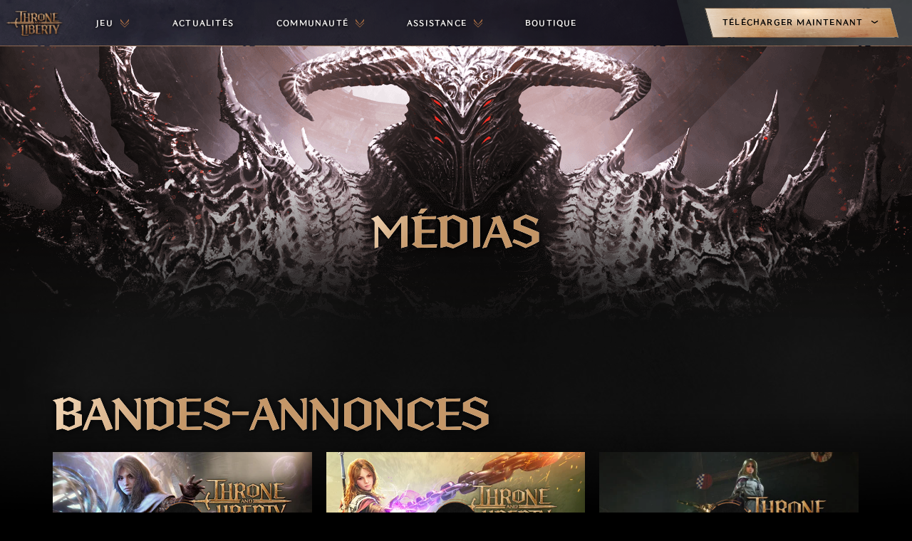

--- FILE ---
content_type: text/html;charset=UTF-8
request_url: https://www.playthroneandliberty.com/fr-ca/game/media?language-picker=true
body_size: 31889
content:



    <!doctype html>
    <html lang="fr-ca" data-agid-auth-state="agid-unauthenticated">
    <head>
    <meta http-equiv="X-UA-Compatible" content="IE=edge" />
    <meta charset="utf-8" />
    <meta name="viewport" content="width=device-width, initial-scale=1.0" />
    <meta name="format-detection" content="telephone=no" />
    <meta name="darkreader-lock">
    <meta property="og:locale" content="fr_CA" />
    <meta property="og:site_name" content="THRONE AND LIBERTY" />
            <meta name="description" content="Regardez des bandes-annonces de gameplay et des captures d&#39;écran de Throne and Liberty, un MMORPG free-to-play axé sur les guildes avec un gameplay JcJ et JcE à très grande échelle qui se déroule dans un monde dynamique sans frontière." />
        <link rel="canonical" href="https://www.playthroneandliberty.com/fr-ca/game/media" />
            <meta name="twitter:card" content="summary_large_image" />
            <meta name="twitter:title" content="Médias" />
            <meta name="twitter:site" content="@MUST_PROVIDE" />
            <meta name="twitter:image" content="https://images.ctfassets.net/z7aj1lm9rbu3/1u6UDbS0JmHcEk2kdnOs4U/82e61f3d0a22f4d5aef24ba32f9c6fc1/TL_KA_LAUNCH_OPEN_GRAPH_600x300.jpg" />
                <meta name="twitter:description" content="Regardez des bandes-annonces de gameplay et des captures d&#39;écran de Throne and Liberty, un MMORPG free-to-play axé sur les guildes avec un gameplay JcJ et JcE à très grande échelle qui se déroule dans un monde dynamique sans frontière." />
            <meta property="og:url" content="https://www.playthroneandliberty.com/fr-ca/game/media" />
            <meta property="og:title" content="Médias" />
            <meta property="og:type" content="website" />
            <meta property="og:image" content="https://images.ctfassets.net/z7aj1lm9rbu3/mTrFm7OJQj0KFLfzGRBXz/5c6f87af097b9acca98105f0a20b8d8f/TL_KA_LAUNCH_OPEN_GRAPH_1200x630.jpg" />
                <meta property="og:description" content="Regardez des bandes-annonces de gameplay et des captures d&#39;écran de Throne and Liberty, un MMORPG free-to-play axé sur les guildes avec un gameplay JcJ et JcE à très grande échelle qui se déroule dans un monde dynamique sans frontière." />

    <title>Médias | THRONE AND LIBERTY</title>

    <link rel="alternate" type="application/rss+xml" href="/fr-ca/news/rss" title="Fil d&#39;actualités de THRONE AND LIBERTY"/>
        <style nonce="a0f9701b7c264aabad45ef2f8b8967b3">
            .is-siteLoading{visibility:hidden;}
            .id_571a9182-dc1b-4388-b098-02788ad3a960 {
                background-color: currentColor;
            }
        </style>

        <link href="//dl1f6y24yx1ap.cloudfront.net/statics/2026-01-07/resources/vendors.ad79e7178e4504e6cd98.css" rel="stylesheet">
        <link href="//dl1f6y24yx1ap.cloudfront.net/statics/2026-01-07/resources/app.0b14ed5ee1a7b3668550.css" rel="stylesheet">

    <link href="//dl1f6y24yx1ap.cloudfront.net/statics/2026-01-07/images/favicon.ico" rel="shortcut icon" >
    <link href="//dl1f6y24yx1ap.cloudfront.net/statics/2026-01-07/images/apple-touch-icon.png" rel="apple-touch-icon" >
    <link href="//dl1f6y24yx1ap.cloudfront.net/statics/2026-01-07/images/background-smoke.jpg" rel="preload" fetchpriority="high" as="image" >
        <script nonce="a0f9701b7c264aabad45ef2f8b8967b3">document.documentElement.className='is-siteLoading';</script>
    <script src="//dl1f6y24yx1ap.cloudfront.net/statics/2026-01-07/resources/analytics.js" nonce="a0f9701b7c264aabad45ef2f8b8967b3" crossorigin></script>

  <script nonce="a0f9701b7c264aabad45ef2f8b8967b3">
    if (window.s) {
      s.account='amazongamestudiosprod';
      s.eVar74 = s.prop74 = 'ags-none';
      try {
        s.t();
      } catch (e) {}
    }
  </script>
  <noscript>
    <img src="//amazongamestudios.d2.sc.omtrdc.net/b/ss/amazongamestudiosprod/1/H.25.1--NS/0" height="1" width="1" border="0" alt="" />
  </noscript>
    </head>
        <body class="id_571a9182-dc1b-4388-b098-02788ad3a960 ags-l-site">

    <header class="ags-l-site-header js-stickyHeader">
        <div class="ags-SiteHeader js-SiteHeader">
            <div class="ags-SiteHeader-main">
                <button class="ags-SiteHeader-skipToMainContent ags-Button--skipToMainContent js-skipToMainContent" data-analytics="header-skipToMainContent">
                    Passer au contenu principal
                </button>
                <div class="ags-SiteHeader-container-controls">
                    <a
                    href="/fr-ca"
                    class="ags-SiteHeader-logoLink js-SiteHeader-logoLink"
                    data-analytics="header-homepage-link"
                    aria-label="Aller à l&#39;accueil de THRONE AND LIBERTY">

  <picture>
      <source srcset="//dl1f6y24yx1ap.cloudfront.net/statics/2026-01-07/images/throneandliberty.webp" type="image/webp">
      <source srcset="//dl1f6y24yx1ap.cloudfront.net/statics/2026-01-07/images/throneandliberty.png" type="image/png">
      <img src="//dl1f6y24yx1ap.cloudfront.net/statics/2026-01-07/images/throneandliberty.png" alt="THRONE AND LIBERTY" class="ags-SiteHeader-logoLink-img"  aria-hidden="false">
  </picture>
                    </a>
                </div>
    <ul role="menu" class="ags-SiteHeader-navigation ags-SiteHeader-navigation--desktop js-SiteHeader-navigation--desktop">
                <li role="menuitem" class="ags-SiteHeader-navigation-item js-SiteHeader-hasSubmenu">
                        <button
                            role="menubutton"
                            aria-expanded="false"
                            aria-haspopup="true"
                            aria-controls="Jeu-menu--desktop"
                            class="ags-SiteHeader-navigation-item-button is-active js-SiteHeader-submenuToggle  "
                            aria-label="On/off Jeu menu"
                            data-analytics="header-submenu-toggle-header-game"
                        >
                                <div class="ags-SiteHeader-navigation-item-button-background-content is-active">
                                    Jeu
<svg class="ags-SiteHeader-navigation-item-button-background-content-arrow js-SiteHeader-submenuToggle-arrow u-inverted" width="12" height="13" viewBox="0 0 12 13" fill="none" xmlns="http://www.w3.org/2000/svg" aria-hidden="true" focusable="false">
  <g clip-path="url(#clip0_1385_15195)">
    <g>
      <path d="M6.00959 1.36847L12 7.44738L12 6.36187L6.00959 0.500059L6.00959 1.36847Z" fill="#A66B42" />
      <path d="M5.99041 1.36847L1.28395e-05 7.44738L5.36612e-07 6.36187L5.99041 0.500059L5.99041 1.36847Z"
        fill="#A66B42" />
      <path d="M6.00959 4.68425L12 12.5L12 9.67766L6.00959 3.81584L6.00959 4.68425Z" fill="#A66B42" />
      <path d="M5.99045 4.68425L4.86374e-05 12.5L3.64864e-05 9.67766L5.99045 3.81584L5.99045 4.68425Z" fill="#A66B42" />
    </g>
  </g>
  <defs>
    <clipPath id="clip0_1385_15195">
      <rect width="12" height="13" fill="white" transform="translate(12 13) rotate(-180)" />
    </clipPath>
  </defs>
</svg>
                                </div>
                        </button>
                        <div class="ags-SiteHeader-navigation-item-submenu">
                            <div id="Jeu-menu--desktop" class="ags-SiteHeader-navigation-item-submenu-container js-SiteHeader-submenu">
                                <ul class="ags-SiteHeader-navigation-item-submenu-list">
                                            <li class="ags-SiteHeader-navigation-item-submenu-list-item  ">
                                                <a role="menuitem" href=/fr-ca/game/gameplay  class="ags-SiteHeader-navigation-item-submenu-list-item-label js-SiteHeader-submenu-link " data-analytics="header-game-gameplay">
                                                    Gameplay
                                                </a>
                                            </li>
                                            <li class="ags-SiteHeader-navigation-item-submenu-list-item  ">
                                                <a role="menuitem" href=/fr-ca/game/world  class="ags-SiteHeader-navigation-item-submenu-list-item-label js-SiteHeader-submenu-link " data-analytics="header-game-world">
                                                    Monde
                                                </a>
                                            </li>
                                            <li class="ags-SiteHeader-navigation-item-submenu-list-item  ">
                                                <a role="menuitem" href=/fr-ca/game/releases  class="ags-SiteHeader-navigation-item-submenu-list-item-label js-SiteHeader-submenu-link " data-analytics="header-game-releases">
                                                    Sorties
                                                </a>
                                            </li>
                                            <li class="ags-SiteHeader-navigation-item-submenu-list-item  ">
                                                <a role="menuitem" href=/fr-ca/game/media  class="ags-SiteHeader-navigation-item-submenu-list-item-label js-SiteHeader-submenu-link " data-analytics="header-game-media">
                                                    Médias
                                                </a>
                                            </li>
                                            <li class="ags-SiteHeader-navigation-item-submenu-list-item  ">
                                                <a role="menuitem" href=/fr-ca/game/faq  class="ags-SiteHeader-navigation-item-submenu-list-item-label js-SiteHeader-submenu-link " data-analytics="header-game-faq">
                                                    FAQ
                                                </a>
                                            </li>
                                </ul>
                            </div>
                        </div>
                </li>
                <li role="menuitem" class="ags-SiteHeader-navigation-item ">
                        <a role="menuitem" href=/fr-ca/news  class="ags-SiteHeader-navigation-item-button   " data-analytics="header-news">
                                <div class="ags-SiteHeader-navigation-item-button-background-content ">
                                    Actualités
                                </div>
                        </a>
                </li>
                <li role="menuitem" class="ags-SiteHeader-navigation-item js-SiteHeader-hasSubmenu">
                        <button
                            role="menubutton"
                            aria-expanded="false"
                            aria-haspopup="true"
                            aria-controls="Communauté-menu--desktop"
                            class="ags-SiteHeader-navigation-item-button  js-SiteHeader-submenuToggle  "
                            aria-label="On/off Communauté menu"
                            data-analytics="header-submenu-toggle-header-community"
                        >
                                <div class="ags-SiteHeader-navigation-item-button-background-content ">
                                    Communauté
<svg class="ags-SiteHeader-navigation-item-button-background-content-arrow js-SiteHeader-submenuToggle-arrow u-inverted" width="12" height="13" viewBox="0 0 12 13" fill="none" xmlns="http://www.w3.org/2000/svg" aria-hidden="true" focusable="false">
  <g clip-path="url(#clip0_1385_15195)">
    <g>
      <path d="M6.00959 1.36847L12 7.44738L12 6.36187L6.00959 0.500059L6.00959 1.36847Z" fill="#A66B42" />
      <path d="M5.99041 1.36847L1.28395e-05 7.44738L5.36612e-07 6.36187L5.99041 0.500059L5.99041 1.36847Z"
        fill="#A66B42" />
      <path d="M6.00959 4.68425L12 12.5L12 9.67766L6.00959 3.81584L6.00959 4.68425Z" fill="#A66B42" />
      <path d="M5.99045 4.68425L4.86374e-05 12.5L3.64864e-05 9.67766L5.99045 3.81584L5.99045 4.68425Z" fill="#A66B42" />
    </g>
  </g>
  <defs>
    <clipPath id="clip0_1385_15195">
      <rect width="12" height="13" fill="white" transform="translate(12 13) rotate(-180)" />
    </clipPath>
  </defs>
</svg>
                                </div>
                        </button>
                        <div class="ags-SiteHeader-navigation-item-submenu">
                            <div id="Communauté-menu--desktop" class="ags-SiteHeader-navigation-item-submenu-container js-SiteHeader-submenu">
                                <ul class="ags-SiteHeader-navigation-item-submenu-list">
                                            <li class="ags-SiteHeader-navigation-item-submenu-list-item  ">
                                                <a role="menuitem" href=/fr-ca/forward-link?id=discord target=_blank rel=noreferrer class="ags-SiteHeader-navigation-item-submenu-list-item-label js-SiteHeader-submenu-link " data-analytics="header-community-discord">
                                                    Discord
                                                </a>
                                            </li>
                                            <li class="ags-SiteHeader-navigation-item-submenu-list-item  ">
                                                <a role="menuitem" href=/fr-ca/twitch-drops  class="ags-SiteHeader-navigation-item-submenu-list-item-label js-SiteHeader-submenu-link " data-analytics="header-community-twitchdrops">
                                                    Twitch Drops
                                                </a>
                                            </li>
                                            <li class="ags-SiteHeader-navigation-item-submenu-list-item  ">
                                                <a role="menuitem" href=/fr-ca/community/code-redemption  class="ags-SiteHeader-navigation-item-submenu-list-item-label js-SiteHeader-submenu-link " data-analytics="header-community-coderedemption">
                                                    Utiliser le code
                                                </a>
                                            </li>
                                </ul>
                            </div>
                        </div>
                </li>
                <li role="menuitem" class="ags-SiteHeader-navigation-item js-SiteHeader-hasSubmenu">
                        <button
                            role="menubutton"
                            aria-expanded="false"
                            aria-haspopup="true"
                            aria-controls="Assistance-menu--desktop"
                            class="ags-SiteHeader-navigation-item-button is-active js-SiteHeader-submenuToggle  "
                            aria-label="On/off Assistance menu"
                            data-analytics="header-submenu-toggle-header-support"
                        >
                                <div class="ags-SiteHeader-navigation-item-button-background-content is-active">
                                    Assistance
<svg class="ags-SiteHeader-navigation-item-button-background-content-arrow js-SiteHeader-submenuToggle-arrow u-inverted" width="12" height="13" viewBox="0 0 12 13" fill="none" xmlns="http://www.w3.org/2000/svg" aria-hidden="true" focusable="false">
  <g clip-path="url(#clip0_1385_15195)">
    <g>
      <path d="M6.00959 1.36847L12 7.44738L12 6.36187L6.00959 0.500059L6.00959 1.36847Z" fill="#A66B42" />
      <path d="M5.99041 1.36847L1.28395e-05 7.44738L5.36612e-07 6.36187L5.99041 0.500059L5.99041 1.36847Z"
        fill="#A66B42" />
      <path d="M6.00959 4.68425L12 12.5L12 9.67766L6.00959 3.81584L6.00959 4.68425Z" fill="#A66B42" />
      <path d="M5.99045 4.68425L4.86374e-05 12.5L3.64864e-05 9.67766L5.99045 3.81584L5.99045 4.68425Z" fill="#A66B42" />
    </g>
  </g>
  <defs>
    <clipPath id="clip0_1385_15195">
      <rect width="12" height="13" fill="white" transform="translate(12 13) rotate(-180)" />
    </clipPath>
  </defs>
</svg>
                                </div>
                        </button>
                        <div class="ags-SiteHeader-navigation-item-submenu">
                            <div id="Assistance-menu--desktop" class="ags-SiteHeader-navigation-item-submenu-container js-SiteHeader-submenu">
                                <ul class="ags-SiteHeader-navigation-item-submenu-list">
                                            <li class="ags-SiteHeader-navigation-item-submenu-list-item  ">
                                                <a role="menuitem" href=/fr-ca/support/server-status  class="ags-SiteHeader-navigation-item-submenu-list-item-label js-SiteHeader-submenu-link " data-analytics="header-support-serverstatus">
                                                    Statut du serveur
                                                </a>
                                            </li>
                                            <li class="ags-SiteHeader-navigation-item-submenu-list-item  ">
                                                <a role="menuitem" href=https://www.amazongames.com/fr-ca/support/throne-and-liberty target=_blank rel=noreferrer class="ags-SiteHeader-navigation-item-submenu-list-item-label js-SiteHeader-submenu-link " data-analytics="header-support-playersupport">
                                                    Assistance aux joueurs
                                                </a>
                                            </li>
                                            <li class="ags-SiteHeader-navigation-item-submenu-list-item  ">
                                                <a role="menuitem" href=/fr-ca/forward-link?id=accessibility-options target=_blank rel=noreferrer class="ags-SiteHeader-navigation-item-submenu-list-item-label js-SiteHeader-submenu-link " data-analytics="header-accessibilityOptions-support">
                                                    Accessibilité
                                                </a>
                                            </li>
                                </ul>
                            </div>
                        </div>
                </li>
                <li role="menuitem" class="ags-SiteHeader-navigation-item ">
                        <a role="menuitem" href=/fr-ca/shop  class="ags-SiteHeader-navigation-item-button is-active  " data-analytics="header-shop-link">
                                <div class="ags-SiteHeader-navigation-item-button-background-content is-active">
                                    Boutique
                                </div>
                        </a>
                </li>
    </ul>
                <button role="menubutton" aria-expanded="false" aria-haspopup="true" aria-controls="mobile-nav" class="ags-SiteHeader-hamburger js-SiteHeader-hamburger" aria-label="On/off menu">
  <svg width="35" height="32" viewBox="0 0 35 32" fill="none" xmlns="http://www.w3.org/2000/svg" class="ags-SiteHeader-hamburger-icon ags-SiteHeader-hamburger-icon-menu" aria-hidden="true" focusable="false">
    <g clip-path="url(#clip0_992_28787)">
    <path d="M33 16C33 24.3108 26.3108 31 18 31C9.68919 31 3 24.3108 3 16C3 7.68919 9.68919 1 18 1C26.3108 1 33 7.68919 33 16Z" stroke="white" stroke-width="0.6"/>
    <path d="M0 11H35V12L0 13V11Z" fill="white"/>
    <path d="M0 15H24V16L0 17V15Z" fill="white"/>
    <path d="M0 20H19V21L0 22V20Z" fill="white"/>
    </g>
    <defs>
    <clipPath id="clip0_992_28787">
    <rect width="35" height="32" fill="white"/>
    </clipPath>
    </defs>
  </svg>

<svg width="35" height="32" viewBox="0 0 35 32" fill="none" xmlns="http://www.w3.org/2000/svg" class="ags-SiteHeader-hamburger-icon ags-SiteHeader-hamburger-icon-close" aria-hidden="true" focusable="false">
  <path fill-rule="evenodd" clip-rule="evenodd" d="M29.9155 7.72248C27.2916 4.01802 22.9713 1.6 18.0862 1.6C13.2012 1.6 8.88085 4.01802 6.25691 7.72248C4.31417 10.1734 3.11702 13.2422 3.00813 16.5862C3.00272 16.4202 3 16.2535 3 16.0862C3 7.75432 9.75432 1 18.0862 1C26.4181 1 33.1724 7.75432 33.1724 16.0862C33.1724 16.2535 33.1697 16.4202 33.1643 16.5862C33.0554 13.2422 31.8582 10.1734 29.9155 7.72248Z" fill="white"/>
  <path fill-rule="evenodd" clip-rule="evenodd" d="M18.0264 15.0959L13 9L13.1529 11.1855L18.0249 15.7231L18.0217 15.7684L18.0476 15.7443L18.0735 15.7684L18.0703 15.7231L22.9423 11.1855L23.0952 9L18.0688 15.0959L18.0476 15.3983L18.0264 15.0959Z" fill="white"/>
  <path fill-rule="evenodd" clip-rule="evenodd" d="M18.0688 16.1541L23.0952 22.25L22.9423 20.0645L18.0703 15.5269L18.0735 15.4816L18.0476 15.5057L18.0217 15.4816L18.0249 15.5269L13.1529 20.0645L13 22.25L18.0265 16.1541L18.0476 15.8517L18.0688 16.1541Z" fill="white"/>
  <path d="M13 9L13.3857 8.68194L12.3921 7.47699L12.5011 9.03493L13 9ZM18.0264 15.0959L18.5251 15.061L18.514 14.9013L18.4121 14.7778L18.0264 15.0959ZM13.1529 11.1855L12.654 11.2204L12.6678 11.4171L12.812 11.5514L13.1529 11.1855ZM18.0249 15.7231L18.5236 15.758L18.5402 15.5199L18.3656 15.3572L18.0249 15.7231ZM18.0217 15.7684L17.5228 15.7335L17.4343 16.9986L18.3624 16.1343L18.0217 15.7684ZM18.0476 15.7443L18.3883 15.3784L18.0475 15.061L17.7067 15.3784L18.0476 15.7443ZM18.0735 15.7684L17.7326 16.1343L18.6607 16.9986L18.5722 15.7335L18.0735 15.7684ZM18.0703 15.7231L17.7295 15.3572L17.5548 15.5199L17.5715 15.758L18.0703 15.7231ZM22.9423 11.1855L23.283 11.5514L23.4272 11.4171L23.441 11.2204L22.9423 11.1855ZM23.0952 9L23.5939 9.03493L23.7029 7.47699L22.7093 8.68194L23.0952 9ZM18.0688 15.0959L17.6829 14.7778L17.5811 14.9013L17.5699 15.061L18.0688 15.0959ZM18.0476 15.3983L17.5487 15.4332H18.5463L18.0476 15.3983ZM12.6141 9.31813L17.6406 15.414L18.4121 14.7778L13.3857 8.68194L12.6141 9.31813ZM13.6516 11.1506L13.4987 8.96513L12.5011 9.03493L12.654 11.2204L13.6516 11.1506ZM18.3656 15.3572L13.4936 10.8197L12.812 11.5514L17.684 16.089L18.3656 15.3572ZM17.526 15.6882L17.5228 15.7335L18.5204 15.8033L18.5236 15.758L17.526 15.6882ZM18.3624 16.1343L18.3883 16.1102L17.7067 15.3784L17.6808 15.4025L18.3624 16.1343ZM18.4142 15.4025L18.3883 15.3784L17.7067 16.1102L17.7326 16.1343L18.4142 15.4025ZM17.5715 15.758L17.5746 15.8033L18.5722 15.7335L18.569 15.6882L17.5715 15.758ZM18.411 16.089L23.283 11.5514L22.6014 10.8197L17.7295 15.3572L18.411 16.089ZM23.441 11.2204L23.5939 9.03493L22.5963 8.96513L22.4434 11.1506L23.441 11.2204ZM22.7093 8.68194L17.6829 14.7778L18.4544 15.414L23.4809 9.31813L22.7093 8.68194ZM17.5699 15.061L17.5487 15.3634L18.5463 15.4332L18.5674 15.1308L17.5699 15.061ZM17.5276 15.1308L17.5487 15.4332L18.5463 15.3634L18.5251 15.061L17.5276 15.1308Z" fill="white"/>
  <path d="M23.0952 22.25L22.7093 22.5681L23.7029 23.773L23.5939 22.2151L23.0952 22.25ZM18.0688 16.1541L17.5699 16.189L17.5811 16.3487L17.6829 16.4722L18.0688 16.1541ZM22.9423 20.0645L23.441 20.0296L23.4272 19.8329L23.283 19.6986L22.9423 20.0645ZM18.0703 15.5269L17.5715 15.492L17.5548 15.7301L17.7295 15.8928L18.0703 15.5269ZM18.0735 15.4816L18.5722 15.5165L18.6607 14.2513L17.7326 15.1157L18.0735 15.4816ZM18.0476 15.5057L17.7067 15.8716L18.0475 16.189L18.3883 15.8716L18.0476 15.5057ZM18.0217 15.4816L18.3624 15.1157L17.4343 14.2513L17.5228 15.5165L18.0217 15.4816ZM18.0249 15.5269L18.3656 15.8928L18.5402 15.7301L18.5236 15.492L18.0249 15.5269ZM13.1529 20.0645L12.812 19.6986L12.6678 19.8329L12.654 20.0296L13.1529 20.0645ZM13 22.25L12.5011 22.2151L12.3921 23.773L13.3857 22.5681L13 22.25ZM18.0265 16.1541L18.4121 16.4722L18.514 16.3487L18.5251 16.189L18.0265 16.1541ZM18.0476 15.8517L18.5463 15.8168H17.5487L18.0476 15.8517ZM23.4809 21.9319L18.4544 15.836L17.6829 16.4722L22.7093 22.5681L23.4809 21.9319ZM22.4434 20.0994L22.5963 22.2849L23.5939 22.2151L23.441 20.0296L22.4434 20.0994ZM17.7295 15.8928L22.6014 20.4303L23.283 19.6986L18.411 15.161L17.7295 15.8928ZM18.569 15.5618L18.5722 15.5165L17.5746 15.4467L17.5715 15.492L18.569 15.5618ZM17.7326 15.1157L17.7067 15.1398L18.3883 15.8716L18.4142 15.8475L17.7326 15.1157ZM17.6808 15.8475L17.7067 15.8716L18.3883 15.1398L18.3624 15.1157L17.6808 15.8475ZM18.5236 15.492L18.5204 15.4467L17.5228 15.5165L17.526 15.5618L18.5236 15.492ZM17.684 15.161L12.812 19.6986L13.4936 20.4303L18.3656 15.8928L17.684 15.161ZM12.654 20.0296L12.5011 22.2151L13.4987 22.2849L13.6516 20.0994L12.654 20.0296ZM13.3857 22.5681L18.4121 16.4722L17.6406 15.836L12.6141 21.9319L13.3857 22.5681ZM18.5251 16.189L18.5463 15.8866L17.5487 15.8168L17.5276 16.1192L18.5251 16.189ZM18.5674 16.1192L18.5463 15.8168L17.5487 15.8866L17.5699 16.189L18.5674 16.1192Z" fill="white"/>
</svg>
                </button>
                        <div class="ags-SiteHeader-container-signup ags-SiteHeader-container-signup--desktop">
    <div class="ags-SiteHeader-navigation-item ags-SiteHeader-navigation-item--downloadNow js-SiteHeader-hasSubmenu">
    <button 
                    class="ags-SiteHeader-shop ags-ButtonV2 ags-ButtonV2--primary js-SiteHeader-submenuToggle"
                    data-analytics="header-download-now"
                >

        <div class="ags-ButtonV2-gradient"></div>
        <div class="ags-ButtonV2-inner  ">
            <div class="ags-ButtonV2-inner-icon">
                <div class="ags-ButtonV2-inner-icon-svg"></div>
            </div>
            Télécharger maintenant     <svg class="js-SiteHeader-submenuToggle-arrow u-inverted" xmlns="http://www.w3.org/2000/svg" width="17" height="16" viewBox="0 0 17 16" fill="#000">
        <path d="M4.38467 9.98002C4.21801 9.94669 4.05001 9.86269 3.94801 9.71002C3.74401 9.40469 3.82933 8.97936 4.13533 8.77602L8.12933 6.11937C8.35267 5.97071 8.65467 5.97071 8.878 6.11937L12.872 8.77602C13.178 8.97936 13.2633 9.40469 13.0593 9.71002C12.8553 10.0154 12.4293 10.1007 12.1233 9.89669L8.50334 7.48937L4.884 9.89669C4.73133 9.99869 4.55201 10.0134 4.38467 9.98002Z" fill="white"/>
    </svg>

        </div>
        <div class="ags-ButtonV2-dashedBackground"></div>
        <div class="ags-ButtonV2-previous"></div>
        <div class="ags-ButtonV2-next"></div>
        <div class="ags-ButtonV2-exit"></div>
    </button>
        <div class="ags-SiteHeader-navigation-item-submenu ags-SiteHeader-navigation-item-submenu--downloadNow">
            <div class="ags-SiteHeader-navigation-item-submenu-container js-SiteHeader-submenu">
                <ul class="ags-SiteHeader-navigation-item-submenu-list">
                    <li class="ags-SiteHeader-navigation-item-submenu-list-item">
                        <a class="ags-HeroModule-content-storeIcons-badge js-SiteHeader-submenu-link ags-ButtonV2 ags-ButtonV2--secondary"
                            href="/fr-ca/forward-link?id=steam"
                            target="_blank"
                            rel="noopener noreferrer"
                            data-analytics="header-downloadnow-steam"
                        >
                            <div class="ags-ButtonV2-gradient"></div>
                            <div class="ags-ButtonV2-inner">
                                <div class="ags-ButtonV2-inner-icon">
                                    <div class="ags-ButtonV2-inner-icon-svg">
                                        <img src="//dl1f6y24yx1ap.cloudfront.net/statics/2026-01-07/images/Steam-white.svg" class="ags-HeroModule-content-storeIcons-badge-image" alt="steam-logo" />
                                    </div>
                                </div>
                            </div>
                            <div class="ags-ButtonV2-dashedBackground"></div>
                        </a>
                    </li>
                    <li class="ags-SiteHeader-navigation-item-submenu-list-item">
                        <a class="ags-HeroModule-content-storeIcons-badge js-SiteHeader-submenu-link ags-ButtonV2 ags-ButtonV2--secondary"
                            href="/fr-ca/forward-link?id=xbox"
                            target="_blank"
                            rel="noopener noreferrer"
                            data-analytics="header-downloadnow-xbox"
                        >
                            <div class="ags-ButtonV2-gradient"></div>
                            <div class="ags-ButtonV2-inner">
                                <div class="ags-ButtonV2-inner-icon">
                                    <div class="ags-ButtonV2-inner-icon-svg">
                                        <img src="//dl1f6y24yx1ap.cloudfront.net/statics/2026-01-07/images/xboxSX-white.svg" class="ags-HeroModule-content-storeIcons-badge-image" alt="xbox-SX-logo" />
                                    </div>
                                </div>
                            </div>
                            <div class="ags-ButtonV2-dashedBackground"></div>
                        </a>
                    </li>
                    <li class="ags-SiteHeader-navigation-item-submenu-list-item">
                        <a class="ags-HeroModule-content-storeIcons-badge js-SiteHeader-submenu-link ags-ButtonV2 ags-ButtonV2--secondary"
                            href="/fr-ca/forward-link?id=playstation"
                            target="_blank"
                            rel="noopener noreferrer"
                            data-analytics="header-downloadnow-playstation"
                        >
                            <div class="ags-ButtonV2-gradient"></div>
                            <div class="ags-ButtonV2-inner">
                                <div class="ags-ButtonV2-inner-icon">
                                    <div class="ags-ButtonV2-inner-icon-svg">
                                        <img src="//dl1f6y24yx1ap.cloudfront.net/statics/2026-01-07/images/PS5-white.svg" class="ags-HeroModule-content-storeIcons-badge-image" alt="playstation-5-logo" />
                                    </div>
                                </div>
                            </div>
                            <div class="ags-ButtonV2-dashedBackground"></div>
                        </a>
                    </li>
                </ul>
            </div>
        </div>
    </div>
                        </div>
            </div>
                <div id="mobile-nav" class="ags-SiteHeader-menu ags-SiteHeader-menu--mobile js-SiteHeader-mainMenu">
    <ul role="menu" class="ags-SiteHeader-navigation ags-SiteHeader-navigation--mobile js-SiteHeader-navigation--mobile">
                <li role="menuitem" class="ags-SiteHeader-navigation-item js-SiteHeader-hasSubmenu">
                        <button
                            role="menubutton"
                            aria-expanded="false"
                            aria-haspopup="true"
                            aria-controls="Jeu-menu--mobile"
                            class="ags-SiteHeader-navigation-item-button is-active js-SiteHeader-submenuToggle  "
                            aria-label="On/off Jeu menu"
                            data-analytics="header-submenu-toggle-header-game"
                        >
                                <div class="ags-SiteHeader-navigation-item-button-background-content is-active">
                                    Jeu
<svg class="ags-SiteHeader-navigation-item-button-background-content-arrow js-SiteHeader-submenuToggle-arrow u-inverted" width="12" height="13" viewBox="0 0 12 13" fill="none" xmlns="http://www.w3.org/2000/svg" aria-hidden="true" focusable="false">
  <g clip-path="url(#clip0_1385_15195)">
    <g>
      <path d="M6.00959 1.36847L12 7.44738L12 6.36187L6.00959 0.500059L6.00959 1.36847Z" fill="#A66B42" />
      <path d="M5.99041 1.36847L1.28395e-05 7.44738L5.36612e-07 6.36187L5.99041 0.500059L5.99041 1.36847Z"
        fill="#A66B42" />
      <path d="M6.00959 4.68425L12 12.5L12 9.67766L6.00959 3.81584L6.00959 4.68425Z" fill="#A66B42" />
      <path d="M5.99045 4.68425L4.86374e-05 12.5L3.64864e-05 9.67766L5.99045 3.81584L5.99045 4.68425Z" fill="#A66B42" />
    </g>
  </g>
  <defs>
    <clipPath id="clip0_1385_15195">
      <rect width="12" height="13" fill="white" transform="translate(12 13) rotate(-180)" />
    </clipPath>
  </defs>
</svg>
                                </div>
                        </button>
                        <div class="ags-SiteHeader-navigation-item-submenu">
                            <div id="Jeu-menu--mobile" class="ags-SiteHeader-navigation-item-submenu-container js-SiteHeader-submenu">
                                <ul class="ags-SiteHeader-navigation-item-submenu-list">
                                            <li class="ags-SiteHeader-navigation-item-submenu-list-item  ">
                                                <a role="menuitem" href=/fr-ca/game/gameplay  class="ags-SiteHeader-navigation-item-submenu-list-item-label js-SiteHeader-submenu-link " data-analytics="header-game-gameplay">
                                                    Gameplay
                                                </a>
                                            </li>
                                            <li class="ags-SiteHeader-navigation-item-submenu-list-item  ">
                                                <a role="menuitem" href=/fr-ca/game/world  class="ags-SiteHeader-navigation-item-submenu-list-item-label js-SiteHeader-submenu-link " data-analytics="header-game-world">
                                                    Monde
                                                </a>
                                            </li>
                                            <li class="ags-SiteHeader-navigation-item-submenu-list-item  ">
                                                <a role="menuitem" href=/fr-ca/game/releases  class="ags-SiteHeader-navigation-item-submenu-list-item-label js-SiteHeader-submenu-link " data-analytics="header-game-releases">
                                                    Sorties
                                                </a>
                                            </li>
                                            <li class="ags-SiteHeader-navigation-item-submenu-list-item  ">
                                                <a role="menuitem" href=/fr-ca/game/media  class="ags-SiteHeader-navigation-item-submenu-list-item-label js-SiteHeader-submenu-link " data-analytics="header-game-media">
                                                    Médias
                                                </a>
                                            </li>
                                            <li class="ags-SiteHeader-navigation-item-submenu-list-item  ">
                                                <a role="menuitem" href=/fr-ca/game/faq  class="ags-SiteHeader-navigation-item-submenu-list-item-label js-SiteHeader-submenu-link " data-analytics="header-game-faq">
                                                    FAQ
                                                </a>
                                            </li>
                                </ul>
                            </div>
                        </div>
                </li>
                <li role="menuitem" class="ags-SiteHeader-navigation-item ">
                        <a role="menuitem" href=/fr-ca/news  class="ags-SiteHeader-navigation-item-button   " data-analytics="header-news">
                                <div class="ags-SiteHeader-navigation-item-button-background-content ">
                                    Actualités
                                </div>
                        </a>
                </li>
                <li role="menuitem" class="ags-SiteHeader-navigation-item js-SiteHeader-hasSubmenu">
                        <button
                            role="menubutton"
                            aria-expanded="false"
                            aria-haspopup="true"
                            aria-controls="Communauté-menu--mobile"
                            class="ags-SiteHeader-navigation-item-button  js-SiteHeader-submenuToggle  "
                            aria-label="On/off Communauté menu"
                            data-analytics="header-submenu-toggle-header-community"
                        >
                                <div class="ags-SiteHeader-navigation-item-button-background-content ">
                                    Communauté
<svg class="ags-SiteHeader-navigation-item-button-background-content-arrow js-SiteHeader-submenuToggle-arrow u-inverted" width="12" height="13" viewBox="0 0 12 13" fill="none" xmlns="http://www.w3.org/2000/svg" aria-hidden="true" focusable="false">
  <g clip-path="url(#clip0_1385_15195)">
    <g>
      <path d="M6.00959 1.36847L12 7.44738L12 6.36187L6.00959 0.500059L6.00959 1.36847Z" fill="#A66B42" />
      <path d="M5.99041 1.36847L1.28395e-05 7.44738L5.36612e-07 6.36187L5.99041 0.500059L5.99041 1.36847Z"
        fill="#A66B42" />
      <path d="M6.00959 4.68425L12 12.5L12 9.67766L6.00959 3.81584L6.00959 4.68425Z" fill="#A66B42" />
      <path d="M5.99045 4.68425L4.86374e-05 12.5L3.64864e-05 9.67766L5.99045 3.81584L5.99045 4.68425Z" fill="#A66B42" />
    </g>
  </g>
  <defs>
    <clipPath id="clip0_1385_15195">
      <rect width="12" height="13" fill="white" transform="translate(12 13) rotate(-180)" />
    </clipPath>
  </defs>
</svg>
                                </div>
                        </button>
                        <div class="ags-SiteHeader-navigation-item-submenu">
                            <div id="Communauté-menu--mobile" class="ags-SiteHeader-navigation-item-submenu-container js-SiteHeader-submenu">
                                <ul class="ags-SiteHeader-navigation-item-submenu-list">
                                            <li class="ags-SiteHeader-navigation-item-submenu-list-item  ">
                                                <a role="menuitem" href=/fr-ca/forward-link?id=discord target=_blank rel=noreferrer class="ags-SiteHeader-navigation-item-submenu-list-item-label js-SiteHeader-submenu-link " data-analytics="header-community-discord">
                                                    Discord
                                                </a>
                                            </li>
                                            <li class="ags-SiteHeader-navigation-item-submenu-list-item  ">
                                                <a role="menuitem" href=/fr-ca/twitch-drops  class="ags-SiteHeader-navigation-item-submenu-list-item-label js-SiteHeader-submenu-link " data-analytics="header-community-twitchdrops">
                                                    Twitch Drops
                                                </a>
                                            </li>
                                            <li class="ags-SiteHeader-navigation-item-submenu-list-item  ">
                                                <a role="menuitem" href=/fr-ca/community/code-redemption  class="ags-SiteHeader-navigation-item-submenu-list-item-label js-SiteHeader-submenu-link " data-analytics="header-community-coderedemption">
                                                    Utiliser le code
                                                </a>
                                            </li>
                                </ul>
                            </div>
                        </div>
                </li>
                <li role="menuitem" class="ags-SiteHeader-navigation-item js-SiteHeader-hasSubmenu">
                        <button
                            role="menubutton"
                            aria-expanded="false"
                            aria-haspopup="true"
                            aria-controls="Assistance-menu--mobile"
                            class="ags-SiteHeader-navigation-item-button is-active js-SiteHeader-submenuToggle  "
                            aria-label="On/off Assistance menu"
                            data-analytics="header-submenu-toggle-header-support"
                        >
                                <div class="ags-SiteHeader-navigation-item-button-background-content is-active">
                                    Assistance
<svg class="ags-SiteHeader-navigation-item-button-background-content-arrow js-SiteHeader-submenuToggle-arrow u-inverted" width="12" height="13" viewBox="0 0 12 13" fill="none" xmlns="http://www.w3.org/2000/svg" aria-hidden="true" focusable="false">
  <g clip-path="url(#clip0_1385_15195)">
    <g>
      <path d="M6.00959 1.36847L12 7.44738L12 6.36187L6.00959 0.500059L6.00959 1.36847Z" fill="#A66B42" />
      <path d="M5.99041 1.36847L1.28395e-05 7.44738L5.36612e-07 6.36187L5.99041 0.500059L5.99041 1.36847Z"
        fill="#A66B42" />
      <path d="M6.00959 4.68425L12 12.5L12 9.67766L6.00959 3.81584L6.00959 4.68425Z" fill="#A66B42" />
      <path d="M5.99045 4.68425L4.86374e-05 12.5L3.64864e-05 9.67766L5.99045 3.81584L5.99045 4.68425Z" fill="#A66B42" />
    </g>
  </g>
  <defs>
    <clipPath id="clip0_1385_15195">
      <rect width="12" height="13" fill="white" transform="translate(12 13) rotate(-180)" />
    </clipPath>
  </defs>
</svg>
                                </div>
                        </button>
                        <div class="ags-SiteHeader-navigation-item-submenu">
                            <div id="Assistance-menu--mobile" class="ags-SiteHeader-navigation-item-submenu-container js-SiteHeader-submenu">
                                <ul class="ags-SiteHeader-navigation-item-submenu-list">
                                            <li class="ags-SiteHeader-navigation-item-submenu-list-item  ">
                                                <a role="menuitem" href=/fr-ca/support/server-status  class="ags-SiteHeader-navigation-item-submenu-list-item-label js-SiteHeader-submenu-link " data-analytics="header-support-serverstatus">
                                                    Statut du serveur
                                                </a>
                                            </li>
                                            <li class="ags-SiteHeader-navigation-item-submenu-list-item  ">
                                                <a role="menuitem" href=https://www.amazongames.com/fr-ca/support/throne-and-liberty target=_blank rel=noreferrer class="ags-SiteHeader-navigation-item-submenu-list-item-label js-SiteHeader-submenu-link " data-analytics="header-support-playersupport">
                                                    Assistance aux joueurs
                                                </a>
                                            </li>
                                            <li class="ags-SiteHeader-navigation-item-submenu-list-item  ">
                                                <a role="menuitem" href=/fr-ca/forward-link?id=accessibility-options target=_blank rel=noreferrer class="ags-SiteHeader-navigation-item-submenu-list-item-label js-SiteHeader-submenu-link " data-analytics="header-accessibilityOptions-support">
                                                    Accessibilité
                                                </a>
                                            </li>
                                </ul>
                            </div>
                        </div>
                </li>
                <li role="menuitem" class="ags-SiteHeader-navigation-item ">
                        <a role="menuitem" href=/fr-ca/shop  class="ags-SiteHeader-navigation-item-button is-active  " data-analytics="header-shop-link">
                                <div class="ags-SiteHeader-navigation-item-button-background-content is-active">
                                    Boutique
                                </div>
                        </a>
                </li>
    </ul>
                        <div class="ags-SiteHeader-container-signup ags-SiteHeader-container-signup--mobile">
    <div class="ags-SiteHeader-navigation-item ags-SiteHeader-navigation-item--downloadNow js-SiteHeader-hasSubmenu">
    <button 
                    class="ags-SiteHeader-shop ags-ButtonV2 ags-ButtonV2--primary js-SiteHeader-submenuToggle"
                    data-analytics="header-download-now"
                >

        <div class="ags-ButtonV2-gradient"></div>
        <div class="ags-ButtonV2-inner  ">
            <div class="ags-ButtonV2-inner-icon">
                <div class="ags-ButtonV2-inner-icon-svg"></div>
            </div>
            Télécharger maintenant     <svg class="js-SiteHeader-submenuToggle-arrow u-inverted" xmlns="http://www.w3.org/2000/svg" width="17" height="16" viewBox="0 0 17 16" fill="#000">
        <path d="M4.38467 9.98002C4.21801 9.94669 4.05001 9.86269 3.94801 9.71002C3.74401 9.40469 3.82933 8.97936 4.13533 8.77602L8.12933 6.11937C8.35267 5.97071 8.65467 5.97071 8.878 6.11937L12.872 8.77602C13.178 8.97936 13.2633 9.40469 13.0593 9.71002C12.8553 10.0154 12.4293 10.1007 12.1233 9.89669L8.50334 7.48937L4.884 9.89669C4.73133 9.99869 4.55201 10.0134 4.38467 9.98002Z" fill="white"/>
    </svg>

        </div>
        <div class="ags-ButtonV2-dashedBackground"></div>
        <div class="ags-ButtonV2-previous"></div>
        <div class="ags-ButtonV2-next"></div>
        <div class="ags-ButtonV2-exit"></div>
    </button>
        <div class="ags-SiteHeader-navigation-item-submenu ags-SiteHeader-navigation-item-submenu--downloadNow">
            <div class="ags-SiteHeader-navigation-item-submenu-container js-SiteHeader-submenu">
                <ul class="ags-SiteHeader-navigation-item-submenu-list">
                    <li class="ags-SiteHeader-navigation-item-submenu-list-item">
                        <a class="ags-HeroModule-content-storeIcons-badge js-SiteHeader-submenu-link ags-ButtonV2 ags-ButtonV2--secondary"
                            href="/fr-ca/forward-link?id=steam"
                            target="_blank"
                            rel="noopener noreferrer"
                            data-analytics="header-downloadnow-steam"
                        >
                            <div class="ags-ButtonV2-gradient"></div>
                            <div class="ags-ButtonV2-inner">
                                <div class="ags-ButtonV2-inner-icon">
                                    <div class="ags-ButtonV2-inner-icon-svg">
                                        <img src="//dl1f6y24yx1ap.cloudfront.net/statics/2026-01-07/images/Steam-white.svg" class="ags-HeroModule-content-storeIcons-badge-image" alt="steam-logo" />
                                    </div>
                                </div>
                            </div>
                            <div class="ags-ButtonV2-dashedBackground"></div>
                        </a>
                    </li>
                    <li class="ags-SiteHeader-navigation-item-submenu-list-item">
                        <a class="ags-HeroModule-content-storeIcons-badge js-SiteHeader-submenu-link ags-ButtonV2 ags-ButtonV2--secondary"
                            href="/fr-ca/forward-link?id=xbox"
                            target="_blank"
                            rel="noopener noreferrer"
                            data-analytics="header-downloadnow-xbox"
                        >
                            <div class="ags-ButtonV2-gradient"></div>
                            <div class="ags-ButtonV2-inner">
                                <div class="ags-ButtonV2-inner-icon">
                                    <div class="ags-ButtonV2-inner-icon-svg">
                                        <img src="//dl1f6y24yx1ap.cloudfront.net/statics/2026-01-07/images/xboxSX-white.svg" class="ags-HeroModule-content-storeIcons-badge-image" alt="xbox-SX-logo" />
                                    </div>
                                </div>
                            </div>
                            <div class="ags-ButtonV2-dashedBackground"></div>
                        </a>
                    </li>
                    <li class="ags-SiteHeader-navigation-item-submenu-list-item">
                        <a class="ags-HeroModule-content-storeIcons-badge js-SiteHeader-submenu-link ags-ButtonV2 ags-ButtonV2--secondary"
                            href="/fr-ca/forward-link?id=playstation"
                            target="_blank"
                            rel="noopener noreferrer"
                            data-analytics="header-downloadnow-playstation"
                        >
                            <div class="ags-ButtonV2-gradient"></div>
                            <div class="ags-ButtonV2-inner">
                                <div class="ags-ButtonV2-inner-icon">
                                    <div class="ags-ButtonV2-inner-icon-svg">
                                        <img src="//dl1f6y24yx1ap.cloudfront.net/statics/2026-01-07/images/PS5-white.svg" class="ags-HeroModule-content-storeIcons-badge-image" alt="playstation-5-logo" />
                                    </div>
                                </div>
                            </div>
                            <div class="ags-ButtonV2-dashedBackground"></div>
                        </a>
                    </li>
                </ul>
            </div>
        </div>
    </div>
                        </div>
                </div>
        </div>
    </header>
            <main class="ags-l-site-main ags-body  js-siteMain">
    <div class="ags-Background ags-Background--center"></div>
    <div class="ags-Background ags-Background--top"></div>
    <div class="ags-Background ags-Background--bottom"></div>
            <div id="module-5JMlxDfbylsHm1RCFJudYr">


    <section class="
        id_d513ee5d-622f-4af8-98fd-7d13f439568f
        ags-Module
        ags-ContentModule
        ags-ContentModule--center
          js-pending-animation-in
        ags-ContentModule--heightSmall
        js-pending-animation-in

        
        
        

        
        
        
        ags-ContentModule--verticalBottom
        ags-ContentModule--darkBackground
        
        

        js-ContentModule
    "
    data-alignment="center"
    
    >
        <style nonce="a0f9701b7c264aabad45ef2f8b8967b3">

.id_d513ee5d-622f-4af8-98fd-7d13f439568f > .ags-ContentModule-backgroundContainer {
    ;
}
.id_d513ee5d-622f-4af8-98fd-7d13f439568f .ags-ContentModule-backgroundContainer-background--mobile {
    
      background-image: url(//images.ctfassets.net/z7aj1lm9rbu3/2jiz7SXY0bWrcHh7hToTGS/19d3925e83082a47eeba43e6dfaa9b02/TL_Media_Section_Header_760x580.png) !important;

      @supports (background-image: url(//images.ctfassets.net/z7aj1lm9rbu3/2jiz7SXY0bWrcHh7hToTGS/19d3925e83082a47eeba43e6dfaa9b02/TL_Media_Section_Header_760x580.png?fm=webp)) {
        background-image: url(//images.ctfassets.net/z7aj1lm9rbu3/2jiz7SXY0bWrcHh7hToTGS/19d3925e83082a47eeba43e6dfaa9b02/TL_Media_Section_Header_760x580.png?fm=webp) !important;
      }
    
}
.id_d513ee5d-622f-4af8-98fd-7d13f439568f .BackgroundFade--bottom {
    
        
        
     !important;
}
.id_d513ee5d-622f-4af8-98fd-7d13f439568f .BackgroundFade--left {
    
        
        
     !important;
}
.id_d513ee5d-622f-4af8-98fd-7d13f439568f .BackgroundFade--right {
    
        
        
     !important;
}
.id_d513ee5d-622f-4af8-98fd-7d13f439568f .ags-ContentModule-backgroundContainer-background--desktop {
    
      background-image: url(//images.ctfassets.net/z7aj1lm9rbu3/6nxHzNgjSVvLjM8ZE2tyhk/4075e7d04e0ff9935b4be3d52af208ec/TL_Gameplay_Section_Header_Desktop_v2_1920x420.png) !important;

      @supports (background-image: url(//images.ctfassets.net/z7aj1lm9rbu3/6nxHzNgjSVvLjM8ZE2tyhk/4075e7d04e0ff9935b4be3d52af208ec/TL_Gameplay_Section_Header_Desktop_v2_1920x420.png?fm=webp)) {
        background-image: url(//images.ctfassets.net/z7aj1lm9rbu3/6nxHzNgjSVvLjM8ZE2tyhk/4075e7d04e0ff9935b4be3d52af208ec/TL_Gameplay_Section_Header_Desktop_v2_1920x420.png?fm=webp) !important;
      }
    
    ;
}
.id_d513ee5d-622f-4af8-98fd-7d13f439568f .ags-ContentModule-backgroundContainer-background::before {
    
}
.id_d513ee5d-622f-4af8-98fd-7d13f439568f .ags-ContentModule-backgroundContainer-background::after {
    
}
        </style>
        <div class="ags-ContentModule-backgroundContainer ags-l-backgroundArea">
            <div class="
                    ags-ContentModule-backgroundContainer-background
                    ags-ContentModule-backgroundContainer-background--mobile
                "
            >
                <div class="BackgroundFade BackgroundFade--bottom"></div>


  <picture>
        <source srcset="//images.ctfassets.net/z7aj1lm9rbu3/2jiz7SXY0bWrcHh7hToTGS/19d3925e83082a47eeba43e6dfaa9b02/TL_Media_Section_Header_760x580.png?fm=webp" type="image/webp">
      <source srcset="//images.ctfassets.net/z7aj1lm9rbu3/2jiz7SXY0bWrcHh7hToTGS/19d3925e83082a47eeba43e6dfaa9b02/TL_Media_Section_Header_760x580.png" type="image/png">
      <img src="//images.ctfassets.net/z7aj1lm9rbu3/2jiz7SXY0bWrcHh7hToTGS/19d3925e83082a47eeba43e6dfaa9b02/TL_Media_Section_Header_760x580.png" alt="Image de jeu en arrière-plan" class="ags-ContentModule-backgroundContainer-background-butActuallyForeground js-preventDragStart"  aria-hidden="false">
  </picture>
            </div>
            <div class="ags-ContentModule-backgroundContainer-background ags-ContentModule-backgroundContainer-background--desktop">
                <div class="BackgroundFade BackgroundFade--left"></div>
                <div class="BackgroundFade BackgroundFade--right"></div>
            </div>
        </div>
        <div class="ags-ContentModule-foregroundContainer ags-l-contentArea js-ContentModule-contentArea">
            <div class="ags-ContentModule-text  ">
                        <h2>
                <span class="ags-ContentModule-text-heading">Médias</span>
        </h2>

            </div>
            
        </div>
    <div class="ags-EditPreview-fileSize ags-EditPreview-fileSize--background ags-EditPreview-fileSize--desktop js-EditPreview-fileSize  u-hidden" data-size="222">222 KB</div>
    <div class="ags-EditPreview-fileSize ags-EditPreview-fileSize--background ags-EditPreview-fileSize--mobile js-EditPreview-fileSize  u-hidden" data-size="786">786 KB</div>
    </section>
            </div>
            <div id="module-h9CQ7iCGPbd7GEHkATcD9">
    <section class="ags-Module">
        <style nonce="a0f9701b7c264aabad45ef2f8b8967b3">
            .id_2ff97e27-62da-46d4-97c8-a51e445f9914 {
                ;
            }
        </style>
        <div class="id_2ff97e27-62da-46d4-97c8-a51e445f9914 ags-MediaGalleryModule ags-MediaGalleryModule--darkBackground">
            <div class="ags-MediaGalleryModule-container ags-l-contentArea">
                                <h2 class="ags-MediaGalleryModule-container-heading ags-MediaGalleryModule-container-heading--darkBackground">Bandes-annonces</h2>

                        <div class="ags-MediaGalleryModule-container-gallery   ags-mediaPopupItems">
                                <div class="ags-MediaGalleryModule-container-gallery-box ags-MediaGalleryModule-container-gallery-box--backgroundDark  ags-mediaPopupItem"
                                    data-index="0"
                                    data-heading="Solisium’s Awakening"
                                    data-thumbnail="//images.ctfassets.net/z7aj1lm9rbu3/1YqljivzTeynrsofdnPJHc/d90c6b66c739ed4a8ca7b64902b0fa60/TL_Orb_Launch_Final_580x330_EN_CT-000021195.jpg"
                                    data-imageMedium="//images.ctfassets.net/z7aj1lm9rbu3/2nJk0eArzSuuvVsUqPP60q/3a595b61aa77c43c75c44379bd8e3e8e/TL_Orb_Launch_Final_740x416_EN_CT-000021195.jpg"
                                    data-image="//images.ctfassets.net/z7aj1lm9rbu3/7imWyiiBjJWZicgudbf8SM/6fac4e56d9324bd50f5d86d565126466/TL_Orb_Launch_Final_1920x1080_EN_CT-000021195.jpg"
                                    data-imageAltText="Throne and Liberty Solisium&#39;s Awakening showing a warrior wielding a glowing mystical orb against a dark background with blue ethereal effects and magical energy."
                                    data-videoUrl="/fr-ca/forward-link?id=solisiums-awakening-trailer"
                                    data-itemId="6l51RLHT3I69kVW2CEXbsB"
                                >
                                      <div class="ags-MediaGalleryModule-container-gallery-box-thumbnail">
                                        <a tabindex="0" role="button" class="ags-media-link js-fakeLinkButton--deprecated u-relative" data-analytics="media-gallery-6l51RLHT3I69kVW2CEXbsB-link" aria-label="Throne and Liberty Solisium&#39;s Awakening showing a warrior wielding a glowing mystical orb against a dark background with blue ethereal effects and magical energy.">

  <picture>
        <source srcset="//images.ctfassets.net/z7aj1lm9rbu3/1YqljivzTeynrsofdnPJHc/d90c6b66c739ed4a8ca7b64902b0fa60/TL_Orb_Launch_Final_580x330_EN_CT-000021195.jpg?fm=webp" type="image/webp">
      <source srcset="//images.ctfassets.net/z7aj1lm9rbu3/1YqljivzTeynrsofdnPJHc/d90c6b66c739ed4a8ca7b64902b0fa60/TL_Orb_Launch_Final_580x330_EN_CT-000021195.jpg" type="image/jpg">
      <img src="//images.ctfassets.net/z7aj1lm9rbu3/1YqljivzTeynrsofdnPJHc/d90c6b66c739ed4a8ca7b64902b0fa60/TL_Orb_Launch_Final_580x330_EN_CT-000021195.jpg" alt="" class="ags-MediaGalleryModule-container-gallery-box-thumbnail-image"  aria-hidden="false">
  </picture>
                                            <div class="ags-MediaGalleryModule-container-gallery-box-thumbnail-play">
    <div 
                                                    class="
                                                      ags-MediaGalleryModule-container-gallery-box-thumbnail-play-icon
                                                      ags-ButtonV2 ags-ButtonV2--media--play--mobile
                                                      ags-ButtonV2--backgroundDark
                                                    "
                                                    disabled="true"
                                                  >

        <div class="ags-ButtonV2-gradient"></div>
        <div class="ags-ButtonV2-inner  ">
            <div class="ags-ButtonV2-inner-icon">
                <div class="ags-ButtonV2-inner-icon-svg"></div>
            </div>
        </div>
        <div class="ags-ButtonV2-dashedBackground"></div>
        <div class="ags-ButtonV2-previous"></div>
        <div class="ags-ButtonV2-next"></div>
        <div class="ags-ButtonV2-exit"></div>
    </div>
                                            </div>
    <div class="ags-EditPreview-fileSize   js-EditPreview-fileSize  u-hidden" data-size="121">121 KB</div>
                                        </a>
                                      </div>
                                </div>
                                <div class="ags-MediaGalleryModule-container-gallery-box ags-MediaGalleryModule-container-gallery-box--backgroundDark  ags-mediaPopupItem"
                                    data-index="1"
                                    data-heading="THRONE AND LIBERTY: Wilds of Talandre Trailer"
                                    data-thumbnail="//images.ctfassets.net/z7aj1lm9rbu3/42oq0WqE9NZpQYVBTs0jL3/d4354bfadd7a7c0cf10ecfae48fb9007/TL_Wilds_Of_Talandre_Thumbnail_Final_580x326_FR_CT-000015963.jpg"
                                    data-imageMedium="//images.ctfassets.net/z7aj1lm9rbu3/2TywQ7hBV67LLZ81h4LxsV/4b9a5aaa68f928e4393d4375c5f18348/TL_Wilds_Of_Talandre_Thumbnail_Final_740x416_FR_CT-000015963.jpg"
                                    data-image="//images.ctfassets.net/z7aj1lm9rbu3/Q5j45OzinXPEGV2J7jAMQ/600d0267fb463a0ab38f77ae5e9af170/TL_Wilds_Of_Talandre_Thumbnail_Final_1920x1080_FR_CT-000015963.jpg"
                                    data-imageAltText="THRONE AND LIBERTY: Wilds of Talandre Trailer"
                                    data-videoUrl="/fr-ca/forward-link?id=talandre-release-trailer"
                                    data-itemId="7ygiN2BibFvVMFd9KJvF9X"
                                >
                                      <div class="ags-MediaGalleryModule-container-gallery-box-thumbnail">
                                        <a tabindex="0" role="button" class="ags-media-link js-fakeLinkButton--deprecated u-relative" data-analytics="media-gallery-7ygiN2BibFvVMFd9KJvF9X-link" aria-label="THRONE AND LIBERTY: Wilds of Talandre Trailer">

  <picture>
        <source srcset="//images.ctfassets.net/z7aj1lm9rbu3/42oq0WqE9NZpQYVBTs0jL3/d4354bfadd7a7c0cf10ecfae48fb9007/TL_Wilds_Of_Talandre_Thumbnail_Final_580x326_FR_CT-000015963.jpg?fm=webp" type="image/webp">
      <source srcset="//images.ctfassets.net/z7aj1lm9rbu3/42oq0WqE9NZpQYVBTs0jL3/d4354bfadd7a7c0cf10ecfae48fb9007/TL_Wilds_Of_Talandre_Thumbnail_Final_580x326_FR_CT-000015963.jpg" type="image/jpg">
      <img src="//images.ctfassets.net/z7aj1lm9rbu3/42oq0WqE9NZpQYVBTs0jL3/d4354bfadd7a7c0cf10ecfae48fb9007/TL_Wilds_Of_Talandre_Thumbnail_Final_580x326_FR_CT-000015963.jpg" alt="" class="ags-MediaGalleryModule-container-gallery-box-thumbnail-image"  aria-hidden="false">
  </picture>
                                            <div class="ags-MediaGalleryModule-container-gallery-box-thumbnail-play">
    <div 
                                                    class="
                                                      ags-MediaGalleryModule-container-gallery-box-thumbnail-play-icon
                                                      ags-ButtonV2 ags-ButtonV2--media--play--mobile
                                                      ags-ButtonV2--backgroundDark
                                                    "
                                                    disabled="true"
                                                  >

        <div class="ags-ButtonV2-gradient"></div>
        <div class="ags-ButtonV2-inner  ">
            <div class="ags-ButtonV2-inner-icon">
                <div class="ags-ButtonV2-inner-icon-svg"></div>
            </div>
        </div>
        <div class="ags-ButtonV2-dashedBackground"></div>
        <div class="ags-ButtonV2-previous"></div>
        <div class="ags-ButtonV2-next"></div>
        <div class="ags-ButtonV2-exit"></div>
    </div>
                                            </div>
    <div class="ags-EditPreview-fileSize   js-EditPreview-fileSize  u-hidden" data-size="202">202 KB</div>
                                        </a>
                                      </div>
                                </div>
                                <div class="ags-MediaGalleryModule-container-gallery-box ags-MediaGalleryModule-container-gallery-box--backgroundDark  ags-mediaPopupItem"
                                    data-index="2"
                                    data-heading="THRONE AND LIBERTY - L&#39;appel de la lance"
                                    data-thumbnail="//images.ctfassets.net/z7aj1lm9rbu3/4LDufSsvhjgA2bHsTuWBLR/53373014ddbd426faaea5643fe6d3692/FR_TL_Spear_Thumbnail_580x330_WEB_CT-000013189.jpg"
                                    data-imageMedium="//images.ctfassets.net/z7aj1lm9rbu3/O5Bbs6lLUNoxDPapPDOc8/b4daadd69f2eed0661251f7e51f19e69/FR_TL_Spear_Thumbnail_740x416_WEB_CT-000013189.jpg"
                                    data-image="//images.ctfassets.net/z7aj1lm9rbu3/4AI4vbCLdRmeDk01tgDdHq/0f72125e0b6227505971c0bbd32c6b98/FR_TL_Spear_Thumbnail_1920x1080_WEB_CT-000013189.jpg"
                                    data-imageAltText="THRONE AND LIBERTY - L&#39;appel de la lance"
                                    data-videoUrl="/fr-ca/forward-link?id=spear"
                                    data-itemId="1Kv8VRRVaDJRQd2nHBEZHB"
                                >
                                      <div class="ags-MediaGalleryModule-container-gallery-box-thumbnail">
                                        <a tabindex="0" role="button" class="ags-media-link js-fakeLinkButton--deprecated u-relative" data-analytics="media-gallery-1Kv8VRRVaDJRQd2nHBEZHB-link" aria-label="THRONE AND LIBERTY - L&#39;appel de la lance">

  <picture>
        <source srcset="//images.ctfassets.net/z7aj1lm9rbu3/4LDufSsvhjgA2bHsTuWBLR/53373014ddbd426faaea5643fe6d3692/FR_TL_Spear_Thumbnail_580x330_WEB_CT-000013189.jpg?fm=webp" type="image/webp">
      <source srcset="//images.ctfassets.net/z7aj1lm9rbu3/4LDufSsvhjgA2bHsTuWBLR/53373014ddbd426faaea5643fe6d3692/FR_TL_Spear_Thumbnail_580x330_WEB_CT-000013189.jpg" type="image/jpg">
      <img src="//images.ctfassets.net/z7aj1lm9rbu3/4LDufSsvhjgA2bHsTuWBLR/53373014ddbd426faaea5643fe6d3692/FR_TL_Spear_Thumbnail_580x330_WEB_CT-000013189.jpg" alt="" class="ags-MediaGalleryModule-container-gallery-box-thumbnail-image"  aria-hidden="false">
  </picture>
                                            <div class="ags-MediaGalleryModule-container-gallery-box-thumbnail-play">
    <div 
                                                    class="
                                                      ags-MediaGalleryModule-container-gallery-box-thumbnail-play-icon
                                                      ags-ButtonV2 ags-ButtonV2--media--play--mobile
                                                      ags-ButtonV2--backgroundDark
                                                    "
                                                    disabled="true"
                                                  >

        <div class="ags-ButtonV2-gradient"></div>
        <div class="ags-ButtonV2-inner  ">
            <div class="ags-ButtonV2-inner-icon">
                <div class="ags-ButtonV2-inner-icon-svg"></div>
            </div>
        </div>
        <div class="ags-ButtonV2-dashedBackground"></div>
        <div class="ags-ButtonV2-previous"></div>
        <div class="ags-ButtonV2-next"></div>
        <div class="ags-ButtonV2-exit"></div>
    </div>
                                            </div>
    <div class="ags-EditPreview-fileSize   js-EditPreview-fileSize  u-hidden" data-size="55">55 KB</div>
                                        </a>
                                      </div>
                                </div>
                                <div class="ags-MediaGalleryModule-container-gallery-box ags-MediaGalleryModule-container-gallery-box--backgroundDark  ags-mediaPopupItem"
                                    data-index="3"
                                    data-heading="THRONE AND LIBERTY : reprenez le trône | Bande-annonce de lancement"
                                    data-thumbnail="//images.ctfassets.net/z7aj1lm9rbu3/1YTzZYkZKFnSzUSZwEdarY/5d5f4bbd3c095f64eb85d6511fd73a16/FR_ThroneandLiberty_CtT_WEB_580x330.jpg"
                                    data-imageMedium="//images.ctfassets.net/z7aj1lm9rbu3/66NDecpYsNGwvcxqUCHodk/ea61464422afbc235eefa24fe6daef18/FR_ThroneandLiberty_CtT_WEB_740x416.jpg"
                                    data-image="//images.ctfassets.net/z7aj1lm9rbu3/3VCDTZWz3gkBzCZpEjjFyr/bb6677e53eb1605e944d05c9c0f465e5/FR_ThroneandLiberty_CtT_WEB_1920x1080.jpg"
                                    data-imageAltText="Bande-annonce de lancement Reprenez le trône de THRONE AND LIBERTY"
                                    data-videoUrl="/fr-ca/forward-link?id=fall-p2"
                                    data-itemId="7rwFZzZ4OzHwKXtjfCUTWW"
                                >
                                      <div class="ags-MediaGalleryModule-container-gallery-box-thumbnail">
                                        <a tabindex="0" role="button" class="ags-media-link js-fakeLinkButton--deprecated u-relative" data-analytics="media-gallery-7rwFZzZ4OzHwKXtjfCUTWW-link" aria-label="Bande-annonce de lancement Reprenez le trône de THRONE AND LIBERTY">

  <picture>
        <source srcset="//images.ctfassets.net/z7aj1lm9rbu3/1YTzZYkZKFnSzUSZwEdarY/5d5f4bbd3c095f64eb85d6511fd73a16/FR_ThroneandLiberty_CtT_WEB_580x330.jpg?fm=webp" type="image/webp">
      <source srcset="//images.ctfassets.net/z7aj1lm9rbu3/1YTzZYkZKFnSzUSZwEdarY/5d5f4bbd3c095f64eb85d6511fd73a16/FR_ThroneandLiberty_CtT_WEB_580x330.jpg" type="image/jpg">
      <img src="//images.ctfassets.net/z7aj1lm9rbu3/1YTzZYkZKFnSzUSZwEdarY/5d5f4bbd3c095f64eb85d6511fd73a16/FR_ThroneandLiberty_CtT_WEB_580x330.jpg" alt="" class="ags-MediaGalleryModule-container-gallery-box-thumbnail-image"  aria-hidden="false">
  </picture>
                                            <div class="ags-MediaGalleryModule-container-gallery-box-thumbnail-play">
    <div 
                                                    class="
                                                      ags-MediaGalleryModule-container-gallery-box-thumbnail-play-icon
                                                      ags-ButtonV2 ags-ButtonV2--media--play--mobile
                                                      ags-ButtonV2--backgroundDark
                                                    "
                                                    disabled="true"
                                                  >

        <div class="ags-ButtonV2-gradient"></div>
        <div class="ags-ButtonV2-inner  ">
            <div class="ags-ButtonV2-inner-icon">
                <div class="ags-ButtonV2-inner-icon-svg"></div>
            </div>
        </div>
        <div class="ags-ButtonV2-dashedBackground"></div>
        <div class="ags-ButtonV2-previous"></div>
        <div class="ags-ButtonV2-next"></div>
        <div class="ags-ButtonV2-exit"></div>
    </div>
                                            </div>
    <div class="ags-EditPreview-fileSize   js-EditPreview-fileSize  u-hidden" data-size="77">77 KB</div>
                                        </a>
                                      </div>
                                </div>
                                <div class="ags-MediaGalleryModule-container-gallery-box ags-MediaGalleryModule-container-gallery-box--backgroundDark  ags-mediaPopupItem"
                                    data-index="4"
                                    data-heading="THRONE AND LIBERTY: Fall of the Kingdom"
                                    data-thumbnail="//images.ctfassets.net/z7aj1lm9rbu3/2SIl03saS9tyzEu4c4EX3e/f3555e70a677ead545d5ba8721c56abd/FR_ThroneandLiberty_FotK_WEB_580x330.jpg"
                                    data-imageMedium="//images.ctfassets.net/z7aj1lm9rbu3/40keZsJLOMieo1qakXXnMa/47420ca499e4890aa82dcbcf14e37430/FR_ThroneandLiberty_FotK_WEB_740x416.jpg"
                                    data-image="//images.ctfassets.net/z7aj1lm9rbu3/7pKWWrIcoDPvBVFaWbSKXP/51afd86bda32cec765c3709c5404569c/FR_ThroneandLiberty_FotK_WEB_1920x1080.jpg"
                                    data-imageAltText="THRONE AND LIBERTY: Fall of the Kingdom"
                                    data-videoUrl="/fr-ca/forward-link?id=fall-p1"
                                    data-itemId="5F8ciyvE665KjIa5S1InEA"
                                >
                                      <div class="ags-MediaGalleryModule-container-gallery-box-thumbnail">
                                        <a tabindex="0" role="button" class="ags-media-link js-fakeLinkButton--deprecated u-relative" data-analytics="media-gallery-5F8ciyvE665KjIa5S1InEA-link" aria-label="THRONE AND LIBERTY: Fall of the Kingdom">

  <picture>
        <source srcset="//images.ctfassets.net/z7aj1lm9rbu3/2SIl03saS9tyzEu4c4EX3e/f3555e70a677ead545d5ba8721c56abd/FR_ThroneandLiberty_FotK_WEB_580x330.jpg?fm=webp" type="image/webp">
      <source srcset="//images.ctfassets.net/z7aj1lm9rbu3/2SIl03saS9tyzEu4c4EX3e/f3555e70a677ead545d5ba8721c56abd/FR_ThroneandLiberty_FotK_WEB_580x330.jpg" type="image/jpg">
      <img src="//images.ctfassets.net/z7aj1lm9rbu3/2SIl03saS9tyzEu4c4EX3e/f3555e70a677ead545d5ba8721c56abd/FR_ThroneandLiberty_FotK_WEB_580x330.jpg" alt="" class="ags-MediaGalleryModule-container-gallery-box-thumbnail-image"  aria-hidden="false">
  </picture>
                                            <div class="ags-MediaGalleryModule-container-gallery-box-thumbnail-play">
    <div 
                                                    class="
                                                      ags-MediaGalleryModule-container-gallery-box-thumbnail-play-icon
                                                      ags-ButtonV2 ags-ButtonV2--media--play--mobile
                                                      ags-ButtonV2--backgroundDark
                                                    "
                                                    disabled="true"
                                                  >

        <div class="ags-ButtonV2-gradient"></div>
        <div class="ags-ButtonV2-inner  ">
            <div class="ags-ButtonV2-inner-icon">
                <div class="ags-ButtonV2-inner-icon-svg"></div>
            </div>
        </div>
        <div class="ags-ButtonV2-dashedBackground"></div>
        <div class="ags-ButtonV2-previous"></div>
        <div class="ags-ButtonV2-next"></div>
        <div class="ags-ButtonV2-exit"></div>
    </div>
                                            </div>
    <div class="ags-EditPreview-fileSize   js-EditPreview-fileSize  u-hidden" data-size="53">53 KB</div>
                                        </a>
                                      </div>
                                </div>
                                <div class="ags-MediaGalleryModule-container-gallery-box ags-MediaGalleryModule-container-gallery-box--backgroundDark  ags-mediaPopupItem"
                                    data-index="5"
                                    data-heading=""
                                    data-thumbnail="//images.ctfassets.net/z7aj1lm9rbu3/1J6ltaLagWmOSmEvCFwXH2/99a7da37f09648ad3cc64fcfd64e463d/TL_WHATIS_THM_580x330_FR.jpg"
                                    data-imageMedium="//images.ctfassets.net/z7aj1lm9rbu3/5gTqUCZgvdHnh7maX433N1/32faff438aebdcb4b0ed672559d41d7a/TL_WHATIS_THM_740x416_FR.jpg"
                                    data-image="//images.ctfassets.net/z7aj1lm9rbu3/7wbAmQKkhlN60gVTG4BckF/01c785408b190cf180de7247457aa8ec/TL_WHATIS_THM_1920x1080_FR.jpg"
                                    data-imageAltText="Art for the Throne and Liberty trailer. It reads: “What is Throne and Liberty?” Above the text shows adventurers taking on a skeletal creature."
                                    data-videoUrl="/fr-ca/forward-link?id=what-is-trailer"
                                    data-itemId="6By0L0REYpXi5dkYnbtY08"
                                >
                                      <div class="ags-MediaGalleryModule-container-gallery-box-thumbnail">
                                        <a tabindex="0" role="button" class="ags-media-link js-fakeLinkButton--deprecated u-relative" data-analytics="media-gallery-6By0L0REYpXi5dkYnbtY08-link" aria-label="Art for the Throne and Liberty trailer. It reads: “What is Throne and Liberty?” Above the text shows adventurers taking on a skeletal creature.">

  <picture>
        <source srcset="//images.ctfassets.net/z7aj1lm9rbu3/1J6ltaLagWmOSmEvCFwXH2/99a7da37f09648ad3cc64fcfd64e463d/TL_WHATIS_THM_580x330_FR.jpg?fm=webp" type="image/webp">
      <source srcset="//images.ctfassets.net/z7aj1lm9rbu3/1J6ltaLagWmOSmEvCFwXH2/99a7da37f09648ad3cc64fcfd64e463d/TL_WHATIS_THM_580x330_FR.jpg" type="image/jpg">
      <img src="//images.ctfassets.net/z7aj1lm9rbu3/1J6ltaLagWmOSmEvCFwXH2/99a7da37f09648ad3cc64fcfd64e463d/TL_WHATIS_THM_580x330_FR.jpg" alt="" class="ags-MediaGalleryModule-container-gallery-box-thumbnail-image"  aria-hidden="false">
  </picture>
                                            <div class="ags-MediaGalleryModule-container-gallery-box-thumbnail-play">
    <div 
                                                    class="
                                                      ags-MediaGalleryModule-container-gallery-box-thumbnail-play-icon
                                                      ags-ButtonV2 ags-ButtonV2--media--play--mobile
                                                      ags-ButtonV2--backgroundDark
                                                    "
                                                    disabled="true"
                                                  >

        <div class="ags-ButtonV2-gradient"></div>
        <div class="ags-ButtonV2-inner  ">
            <div class="ags-ButtonV2-inner-icon">
                <div class="ags-ButtonV2-inner-icon-svg"></div>
            </div>
        </div>
        <div class="ags-ButtonV2-dashedBackground"></div>
        <div class="ags-ButtonV2-previous"></div>
        <div class="ags-ButtonV2-next"></div>
        <div class="ags-ButtonV2-exit"></div>
    </div>
                                            </div>
    <div class="ags-EditPreview-fileSize   js-EditPreview-fileSize  u-hidden" data-size="88">88 KB</div>
                                        </a>
                                      </div>
                                </div>
                                <div class="ags-MediaGalleryModule-container-gallery-box ags-MediaGalleryModule-container-gallery-box--backgroundDark ags-MediaGalleryModule-container-gallery-box--hidden ags-mediaPopupItem"
                                    data-index="6"
                                    data-heading=""
                                    data-thumbnail="//images.ctfassets.net/z7aj1lm9rbu3/46DcYBDbiVGcjLRxTolGgr/df52fd58343cc7b32e1d4073dce3bbc9/TL_Announce_Trailer_FR_580x330.jpg"
                                    data-imageMedium="//images.ctfassets.net/z7aj1lm9rbu3/5uHdBp8qveJlMRz7f95Ubn/bfa0dbbccdc1d155a2b6fc5c73223c26/TL_Announce_Trailer_FR_740x416.jpg"
                                    data-image="//images.ctfassets.net/z7aj1lm9rbu3/4cGK5gjkNaWWhqW25iLU1Q/1e55936b889cfc8bddb4f59b1ae3a5af/TL_Announce_Trailer_FR_1920x1080.jpg"
                                    data-imageAltText="Bande-annonce de lancement"
                                    data-videoUrl="/fr-ca/forward-link?id=announce-trailer"
                                    data-itemId="57eBGlGUFFdieR5Pm3Lm83"
                                >
                                      <div class="ags-MediaGalleryModule-container-gallery-box-thumbnail">
                                        <a tabindex="0" role="button" class="ags-media-link js-fakeLinkButton--deprecated u-relative" data-analytics="media-gallery-57eBGlGUFFdieR5Pm3Lm83-link" aria-label="Bande-annonce de lancement">

  <picture>
        <source srcset="//images.ctfassets.net/z7aj1lm9rbu3/46DcYBDbiVGcjLRxTolGgr/df52fd58343cc7b32e1d4073dce3bbc9/TL_Announce_Trailer_FR_580x330.jpg?fm=webp" type="image/webp">
      <source srcset="//images.ctfassets.net/z7aj1lm9rbu3/46DcYBDbiVGcjLRxTolGgr/df52fd58343cc7b32e1d4073dce3bbc9/TL_Announce_Trailer_FR_580x330.jpg" type="image/jpg">
      <img src="//images.ctfassets.net/z7aj1lm9rbu3/46DcYBDbiVGcjLRxTolGgr/df52fd58343cc7b32e1d4073dce3bbc9/TL_Announce_Trailer_FR_580x330.jpg" alt="" class="ags-MediaGalleryModule-container-gallery-box-thumbnail-image"  aria-hidden="false">
  </picture>
                                            <div class="ags-MediaGalleryModule-container-gallery-box-thumbnail-play">
    <div 
                                                    class="
                                                      ags-MediaGalleryModule-container-gallery-box-thumbnail-play-icon
                                                      ags-ButtonV2 ags-ButtonV2--media--play--mobile
                                                      ags-ButtonV2--backgroundDark
                                                    "
                                                    disabled="true"
                                                  >

        <div class="ags-ButtonV2-gradient"></div>
        <div class="ags-ButtonV2-inner  ">
            <div class="ags-ButtonV2-inner-icon">
                <div class="ags-ButtonV2-inner-icon-svg"></div>
            </div>
        </div>
        <div class="ags-ButtonV2-dashedBackground"></div>
        <div class="ags-ButtonV2-previous"></div>
        <div class="ags-ButtonV2-next"></div>
        <div class="ags-ButtonV2-exit"></div>
    </div>
                                            </div>
    <div class="ags-EditPreview-fileSize   js-EditPreview-fileSize  u-hidden" data-size="100">100 KB</div>
                                        </a>
                                      </div>
                                </div>
                        </div>
                          <div class="ags-MediaGalleryModule-container-CTAs">
    <button 
                                  class="
                                    ags-MediaGalleryModule-container-CTA
                                    ags-MediaGalleryModule-container-CTA--more
                                    ags-ButtonV2 ags-ButtonV2--secondary
                                    ags-ButtonV2--backgroundDark
                                  "
                                  data-analytics="mediaGallery-h9CQ7iCGPbd7GEHkATcD9-seeMore"
                                >

        <div class="ags-ButtonV2-gradient"></div>
        <div class="ags-ButtonV2-inner  ">
            <div class="ags-ButtonV2-inner-icon">
                <div class="ags-ButtonV2-inner-icon-svg"></div>
            </div>
                              Charger plus
        </div>
        <div class="ags-ButtonV2-dashedBackground"></div>
        <div class="ags-ButtonV2-previous"></div>
        <div class="ags-ButtonV2-next"></div>
        <div class="ags-ButtonV2-exit"></div>
    </button>
    <button 
                                  class="
                                    ags-MediaGalleryModule-container-CTA
                                    ags-MediaGalleryModule-container-CTA--less
                                    ags-ButtonV2 ags-ButtonV2--secondary
                                    ags-ButtonV2--backgroundDark
                                  "
                                  data-analytics="mediaGallery-h9CQ7iCGPbd7GEHkATcD9-seeLess"
                                >

        <div class="ags-ButtonV2-gradient"></div>
        <div class="ags-ButtonV2-inner  ">
            <div class="ags-ButtonV2-inner-icon">
                <div class="ags-ButtonV2-inner-icon-svg"></div>
            </div>
                              Afficher moins
        </div>
        <div class="ags-ButtonV2-dashedBackground"></div>
        <div class="ags-ButtonV2-previous"></div>
        <div class="ags-ButtonV2-next"></div>
        <div class="ags-ButtonV2-exit"></div>
    </button>
                          </div>
            </div>
        </div>
    </section>
            </div>
            <div id="module-1NWLiQuCvy78gE86lwhqlK">
    <section
        class="
            id_5739161a-2cd5-4304-9883-0c602b44a195
            ags-Module
            ags-ContainerModule
            ags-ContainerModule--grid
            ags-ContainerModule--darkBackground
            
            
            u-relative
        "
    >
        <style nonce="a0f9701b7c264aabad45ef2f8b8967b3">
.id_5739161a-2cd5-4304-9883-0c602b44a195 {
    ;
}
        </style>
        <div class="ags-ContainerModule-container ags-l-contentArea">
                    <h2 class="
                        ags-ContainerModule-container-heading
                        ags-ContainerModule-container-heading--darkBackground
                    ">Fonds d&#39;écran</h2>
                    <div class="ags-ContainerModule-container-lineBreak"></div>

                <div class="ags-ContainerModule-container-slotModuleContainer ags-ContainerModule-container-slotModuleContainer--grid  js-pending-animation-in">
        <div class="
            id_735d1426-e67b-4890-b482-450fc3173d14
            ags-SlotModule
            ags-SlotModule--threePerRow
            ags-SlotModule
            ags-SlotModule--center
        ">
            <style nonce="a0f9701b7c264aabad45ef2f8b8967b3">
.id_735d1426-e67b-4890-b482-450fc3173d14 {
    ;
    ;
    text-align: center !important;
}
.id_735d1426-e67b-4890-b482-450fc3173d14 .ags-SlotModule-contentContainer-heading,
.id_735d1426-e67b-4890-b482-450fc3173d14 .ags-SlotModule-contentContainer-actions,
.id_735d1426-e67b-4890-b482-450fc3173d14 .ags-SlotModule-leftColumn-actions {
    text-align: center !important;
}
.id_735d1426-e67b-4890-b482-450fc3173d14 .ags-SlotModule-contentContainer-text,
.id_735d1426-e67b-4890-b482-450fc3173d14 .ags-SlotModule-contentContainer-link {
    text-align: center !important;
}
            </style>
            <div class="ags-SlotModule-spacer">
                        <div class="ags-SlotModule-imageContainer ags-SlotModule-imageContainer--threePerRow u-relative">

  <picture>
        <source srcset="//images.ctfassets.net/z7aj1lm9rbu3/1JL4SzWJCQemFBxmBPSWS1/b8f5c0cb0443bcb183831b73e66e0052/TL_website_wallpaper_thumbnail_26-01.jpg?fm=webp" type="image/webp">
      <source srcset="//images.ctfassets.net/z7aj1lm9rbu3/1JL4SzWJCQemFBxmBPSWS1/b8f5c0cb0443bcb183831b73e66e0052/TL_website_wallpaper_thumbnail_26-01.jpg" type="image/jpg">
      <img src="//images.ctfassets.net/z7aj1lm9rbu3/1JL4SzWJCQemFBxmBPSWS1/b8f5c0cb0443bcb183831b73e66e0052/TL_website_wallpaper_thumbnail_26-01.jpg" alt="A fantasy scene from Throne and Liberty showing the game logo and a golden field." class="ags-SlotModule-imageContainer-image ags-SlotModule-imageContainer-image--noZoom"  aria-hidden="false">
  </picture>
    <div class="ags-EditPreview-fileSize   js-EditPreview-fileSize  u-hidden" data-size="297">297 KB</div>
                        </div>
                <div class="ags-SlotModule-contentContainer ags-SlotModule-contentContainer--threePerRow ags-SlotModule-contentContainer">
                        
                        
                        
                        
                                                    <div class="ags-SlotModule-contentContainer-actions">
                                    <div class="ags-SlotModule-contentContainer-actions-actionContainer ">
    <a 
                                                    class="
                                                        ags-SlotModule-contentContainer-actions-action
                                                        ags-SlotModule-contentContainer-actions-action--primary
                                                        ags-ButtonV2 ags-ButtonV2--secondary
                                                        ags-ButtonV2--backgroundLight
                                                        
                                                        
                                                        
                                                    "
                                                    data-analytics="tl-media_page-wallpaper_module-wallpaper-17"
                                                    
                                                    
                                                    
                                                    href="https://d13pe3bn1jpqwf.cloudfront.net/statics/Wallpapers/Throne-and-Liberty-Wallpaper-17.zip"
                                                >

        <div class="ags-ButtonV2-gradient"></div>
        <div class="ags-ButtonV2-inner  ">
            <div class="ags-ButtonV2-inner-icon">
                <div class="ags-ButtonV2-inner-icon-svg"></div>
            </div>
                                            Télécharger
        </div>
        <div class="ags-ButtonV2-dashedBackground"></div>
        <div class="ags-ButtonV2-previous"></div>
        <div class="ags-ButtonV2-next"></div>
        <div class="ags-ButtonV2-exit"></div>
    </a>
                                    </div>
                            </div>

                </div>
            </div>
        </div>
        <div class="
            id_818678aa-db1d-45fc-99b9-a2a40bbd0309
            ags-SlotModule
            ags-SlotModule--threePerRow
            ags-SlotModule
            ags-SlotModule--center
        ">
            <style nonce="a0f9701b7c264aabad45ef2f8b8967b3">
.id_818678aa-db1d-45fc-99b9-a2a40bbd0309 {
    ;
    ;
    text-align: center !important;
}
.id_818678aa-db1d-45fc-99b9-a2a40bbd0309 .ags-SlotModule-contentContainer-heading,
.id_818678aa-db1d-45fc-99b9-a2a40bbd0309 .ags-SlotModule-contentContainer-actions,
.id_818678aa-db1d-45fc-99b9-a2a40bbd0309 .ags-SlotModule-leftColumn-actions {
    text-align: center !important;
}
.id_818678aa-db1d-45fc-99b9-a2a40bbd0309 .ags-SlotModule-contentContainer-text,
.id_818678aa-db1d-45fc-99b9-a2a40bbd0309 .ags-SlotModule-contentContainer-link {
    text-align: center !important;
}
            </style>
            <div class="ags-SlotModule-spacer">
                        <div class="ags-SlotModule-imageContainer ags-SlotModule-imageContainer--threePerRow u-relative">

  <picture>
        <source srcset="//images.ctfassets.net/z7aj1lm9rbu3/1HoZguxOryoSQ2TgQmcZwn/5952ee859dc6c5f74e8eddc6c2bf12ad/TL_website_wallpaper_thumbnail_25-12.jpg?fm=webp" type="image/webp">
      <source srcset="//images.ctfassets.net/z7aj1lm9rbu3/1HoZguxOryoSQ2TgQmcZwn/5952ee859dc6c5f74e8eddc6c2bf12ad/TL_website_wallpaper_thumbnail_25-12.jpg" type="image/jpg">
      <img src="//images.ctfassets.net/z7aj1lm9rbu3/1HoZguxOryoSQ2TgQmcZwn/5952ee859dc6c5f74e8eddc6c2bf12ad/TL_website_wallpaper_thumbnail_25-12.jpg" alt="A fantasy harbor scene from Throne and Liberty showing players gathered beneath a glowing ethereal creature manifestation in the night sky above sailing ships and fortified structures." class="ags-SlotModule-imageContainer-image ags-SlotModule-imageContainer-image--noZoom"  aria-hidden="false">
  </picture>
    <div class="ags-EditPreview-fileSize   js-EditPreview-fileSize  u-hidden" data-size="281">281 KB</div>
                        </div>
                <div class="ags-SlotModule-contentContainer ags-SlotModule-contentContainer--threePerRow ags-SlotModule-contentContainer">
                        
                        
                        
                        
                                                    <div class="ags-SlotModule-contentContainer-actions">
                                    <div class="ags-SlotModule-contentContainer-actions-actionContainer ">
    <a 
                                                    class="
                                                        ags-SlotModule-contentContainer-actions-action
                                                        ags-SlotModule-contentContainer-actions-action--primary
                                                        ags-ButtonV2 ags-ButtonV2--secondary
                                                        ags-ButtonV2--backgroundLight
                                                        
                                                        
                                                        
                                                    "
                                                    data-analytics="tl-media_page-wallpaper_module-wallpaper-16"
                                                    
                                                    
                                                    
                                                    href="https://d13pe3bn1jpqwf.cloudfront.net/statics/Wallpapers/Throne-and-Liberty-Wallpaper-16.zip"
                                                >

        <div class="ags-ButtonV2-gradient"></div>
        <div class="ags-ButtonV2-inner  ">
            <div class="ags-ButtonV2-inner-icon">
                <div class="ags-ButtonV2-inner-icon-svg"></div>
            </div>
                                            Télécharger
        </div>
        <div class="ags-ButtonV2-dashedBackground"></div>
        <div class="ags-ButtonV2-previous"></div>
        <div class="ags-ButtonV2-next"></div>
        <div class="ags-ButtonV2-exit"></div>
    </a>
                                    </div>
                            </div>

                </div>
            </div>
        </div>
        <div class="
            id_279aa3cd-66d7-42e6-a17c-0d00fb5f497c
            ags-SlotModule
            ags-SlotModule--threePerRow
            ags-SlotModule
            ags-SlotModule--center
        ">
            <style nonce="a0f9701b7c264aabad45ef2f8b8967b3">
.id_279aa3cd-66d7-42e6-a17c-0d00fb5f497c {
    ;
    ;
    text-align: center !important;
}
.id_279aa3cd-66d7-42e6-a17c-0d00fb5f497c .ags-SlotModule-contentContainer-heading,
.id_279aa3cd-66d7-42e6-a17c-0d00fb5f497c .ags-SlotModule-contentContainer-actions,
.id_279aa3cd-66d7-42e6-a17c-0d00fb5f497c .ags-SlotModule-leftColumn-actions {
    text-align: center !important;
}
.id_279aa3cd-66d7-42e6-a17c-0d00fb5f497c .ags-SlotModule-contentContainer-text,
.id_279aa3cd-66d7-42e6-a17c-0d00fb5f497c .ags-SlotModule-contentContainer-link {
    text-align: center !important;
}
            </style>
            <div class="ags-SlotModule-spacer">
                        <div class="ags-SlotModule-imageContainer ags-SlotModule-imageContainer--threePerRow u-relative">

  <picture>
        <source srcset="//images.ctfassets.net/z7aj1lm9rbu3/5JH9gLoF7sPJbfhgop7cpO/f92125e385e27dc3b0b321cd75c80d87/Throne-and-Liberty-Wallpaper-15-thumbnail.jpg?fm=webp" type="image/webp">
      <source srcset="//images.ctfassets.net/z7aj1lm9rbu3/5JH9gLoF7sPJbfhgop7cpO/f92125e385e27dc3b0b321cd75c80d87/Throne-and-Liberty-Wallpaper-15-thumbnail.jpg" type="image/jpg">
      <img src="//images.ctfassets.net/z7aj1lm9rbu3/5JH9gLoF7sPJbfhgop7cpO/f92125e385e27dc3b0b321cd75c80d87/Throne-and-Liberty-Wallpaper-15-thumbnail.jpg" alt="Epic battle scene showing warriors clashing with monsters beneath stormy skies. Golden &quot;Throne and Liberty&quot; logo overlays dramatic fantasy combat artwork." class="ags-SlotModule-imageContainer-image ags-SlotModule-imageContainer-image--noZoom"  aria-hidden="false">
  </picture>
    <div class="ags-EditPreview-fileSize   js-EditPreview-fileSize  u-hidden" data-size="300">300 KB</div>
                        </div>
                <div class="ags-SlotModule-contentContainer ags-SlotModule-contentContainer--threePerRow ags-SlotModule-contentContainer">
                        
                        
                        
                        
                                                    <div class="ags-SlotModule-contentContainer-actions">
                                    <div class="ags-SlotModule-contentContainer-actions-actionContainer ">
    <a 
                                                    class="
                                                        ags-SlotModule-contentContainer-actions-action
                                                        ags-SlotModule-contentContainer-actions-action--primary
                                                        ags-ButtonV2 ags-ButtonV2--secondary
                                                        ags-ButtonV2--backgroundLight
                                                        
                                                        
                                                        
                                                    "
                                                    data-analytics="tl-media_page-wallpaper_module-wallpaper-15"
                                                    
                                                    
                                                    
                                                    href="https://d13pe3bn1jpqwf.cloudfront.net/statics/Wallpapers/Throne-and-Liberty-Wallpaper-15.zip"
                                                >

        <div class="ags-ButtonV2-gradient"></div>
        <div class="ags-ButtonV2-inner  ">
            <div class="ags-ButtonV2-inner-icon">
                <div class="ags-ButtonV2-inner-icon-svg"></div>
            </div>
                                            Télécharger
        </div>
        <div class="ags-ButtonV2-dashedBackground"></div>
        <div class="ags-ButtonV2-previous"></div>
        <div class="ags-ButtonV2-next"></div>
        <div class="ags-ButtonV2-exit"></div>
    </a>
                                    </div>
                            </div>

                </div>
            </div>
        </div>
        <div class="
            id_d9b167ea-1ad1-4c18-a510-d70b1d5e7f57
            ags-SlotModule
            ags-SlotModule--threePerRow
            ags-SlotModule
            ags-SlotModule--center
        ">
            <style nonce="a0f9701b7c264aabad45ef2f8b8967b3">
.id_d9b167ea-1ad1-4c18-a510-d70b1d5e7f57 {
    ;
    ;
    text-align: center !important;
}
.id_d9b167ea-1ad1-4c18-a510-d70b1d5e7f57 .ags-SlotModule-contentContainer-heading,
.id_d9b167ea-1ad1-4c18-a510-d70b1d5e7f57 .ags-SlotModule-contentContainer-actions,
.id_d9b167ea-1ad1-4c18-a510-d70b1d5e7f57 .ags-SlotModule-leftColumn-actions {
    text-align: center !important;
}
.id_d9b167ea-1ad1-4c18-a510-d70b1d5e7f57 .ags-SlotModule-contentContainer-text,
.id_d9b167ea-1ad1-4c18-a510-d70b1d5e7f57 .ags-SlotModule-contentContainer-link {
    text-align: center !important;
}
            </style>
            <div class="ags-SlotModule-spacer">
                        <div class="ags-SlotModule-imageContainer ags-SlotModule-imageContainer--threePerRow u-relative">

  <picture>
        <source srcset="//images.ctfassets.net/z7aj1lm9rbu3/KOos30Ai27F3JK2hq7N4i/e4f78ca2710da2a12394b7c9f57b5707/Throne-and-Liberty-Wallpaper-14-thumbnail.jpg?fm=webp" type="image/webp">
      <source srcset="//images.ctfassets.net/z7aj1lm9rbu3/KOos30Ai27F3JK2hq7N4i/e4f78ca2710da2a12394b7c9f57b5707/Throne-and-Liberty-Wallpaper-14-thumbnail.jpg" type="image/jpg">
      <img src="//images.ctfassets.net/z7aj1lm9rbu3/KOos30Ai27F3JK2hq7N4i/e4f78ca2710da2a12394b7c9f57b5707/Throne-and-Liberty-Wallpaper-14-thumbnail.jpg" alt="Fantasy game screenshot showing a mystical indoor garden with sunbeams piercing through windows. Ornate circular platforms line a wooden walkway, with floating creatures and vines decorating the space." class="ags-SlotModule-imageContainer-image ags-SlotModule-imageContainer-image--noZoom"  aria-hidden="false">
  </picture>
    <div class="ags-EditPreview-fileSize   js-EditPreview-fileSize  u-hidden" data-size="322">322 KB</div>
                        </div>
                <div class="ags-SlotModule-contentContainer ags-SlotModule-contentContainer--threePerRow ags-SlotModule-contentContainer">
                        
                        
                        
                        
                                                    <div class="ags-SlotModule-contentContainer-actions">
                                    <div class="ags-SlotModule-contentContainer-actions-actionContainer ">
    <a 
                                                    class="
                                                        ags-SlotModule-contentContainer-actions-action
                                                        ags-SlotModule-contentContainer-actions-action--primary
                                                        ags-ButtonV2 ags-ButtonV2--secondary
                                                        ags-ButtonV2--backgroundLight
                                                        
                                                        
                                                        
                                                    "
                                                    data-analytics="tl-media_page-wallpaper_module-wallpaper-14"
                                                    
                                                    
                                                    
                                                    href="https://d13pe3bn1jpqwf.cloudfront.net/statics/Wallpapers/Throne-and-Liberty-Wallpaper-14.zip"
                                                >

        <div class="ags-ButtonV2-gradient"></div>
        <div class="ags-ButtonV2-inner  ">
            <div class="ags-ButtonV2-inner-icon">
                <div class="ags-ButtonV2-inner-icon-svg"></div>
            </div>
                                            Télécharger
        </div>
        <div class="ags-ButtonV2-dashedBackground"></div>
        <div class="ags-ButtonV2-previous"></div>
        <div class="ags-ButtonV2-next"></div>
        <div class="ags-ButtonV2-exit"></div>
    </a>
                                    </div>
                            </div>

                </div>
            </div>
        </div>
        <div class="
            id_99a1b6fd-3785-430c-83d7-829143bd551a
            ags-SlotModule
            ags-SlotModule--threePerRow
            ags-SlotModule
            ags-SlotModule--center
        ">
            <style nonce="a0f9701b7c264aabad45ef2f8b8967b3">
.id_99a1b6fd-3785-430c-83d7-829143bd551a {
    ;
    ;
    text-align: center !important;
}
.id_99a1b6fd-3785-430c-83d7-829143bd551a .ags-SlotModule-contentContainer-heading,
.id_99a1b6fd-3785-430c-83d7-829143bd551a .ags-SlotModule-contentContainer-actions,
.id_99a1b6fd-3785-430c-83d7-829143bd551a .ags-SlotModule-leftColumn-actions {
    text-align: center !important;
}
.id_99a1b6fd-3785-430c-83d7-829143bd551a .ags-SlotModule-contentContainer-text,
.id_99a1b6fd-3785-430c-83d7-829143bd551a .ags-SlotModule-contentContainer-link {
    text-align: center !important;
}
            </style>
            <div class="ags-SlotModule-spacer">
                        <div class="ags-SlotModule-imageContainer ags-SlotModule-imageContainer--threePerRow u-relative">

  <picture>
        <source srcset="//images.ctfassets.net/z7aj1lm9rbu3/3vvijUUQ2s3R55nGeJCgko/74f5e376ced1a2064e28874ffe701bda/TL_website_wallpaper_thumbnail_25-9.jpg?fm=webp" type="image/webp">
      <source srcset="//images.ctfassets.net/z7aj1lm9rbu3/3vvijUUQ2s3R55nGeJCgko/74f5e376ced1a2064e28874ffe701bda/TL_website_wallpaper_thumbnail_25-9.jpg" type="image/jpg">
      <img src="//images.ctfassets.net/z7aj1lm9rbu3/3vvijUUQ2s3R55nGeJCgko/74f5e376ced1a2064e28874ffe701bda/TL_website_wallpaper_thumbnail_25-9.jpg" alt="A mystical fantasy landscape with towering cliffs and floating islands amid misty clouds. Glowing jellyfish-like creatures drift through the air as waterfalls cascade down rocky terraces." class="ags-SlotModule-imageContainer-image ags-SlotModule-imageContainer-image--noZoom"  aria-hidden="false">
  </picture>
    <div class="ags-EditPreview-fileSize   js-EditPreview-fileSize  u-hidden" data-size="229">229 KB</div>
                        </div>
                <div class="ags-SlotModule-contentContainer ags-SlotModule-contentContainer--threePerRow ags-SlotModule-contentContainer">
                        
                        
                        
                        
                                                    <div class="ags-SlotModule-contentContainer-actions">
                                    <div class="ags-SlotModule-contentContainer-actions-actionContainer ">
    <a 
                                                    class="
                                                        ags-SlotModule-contentContainer-actions-action
                                                        ags-SlotModule-contentContainer-actions-action--primary
                                                        ags-ButtonV2 ags-ButtonV2--secondary
                                                        ags-ButtonV2--backgroundLight
                                                        
                                                        
                                                        
                                                    "
                                                    data-analytics="tl-media_page-wallpaper_module-wallpaper-13"
                                                    
                                                    
                                                    
                                                    href="https://d13pe3bn1jpqwf.cloudfront.net/statics/Wallpapers/Throne-and-Liberty-Wallpaper-13.zip"
                                                >

        <div class="ags-ButtonV2-gradient"></div>
        <div class="ags-ButtonV2-inner  ">
            <div class="ags-ButtonV2-inner-icon">
                <div class="ags-ButtonV2-inner-icon-svg"></div>
            </div>
                                            Télécharger
        </div>
        <div class="ags-ButtonV2-dashedBackground"></div>
        <div class="ags-ButtonV2-previous"></div>
        <div class="ags-ButtonV2-next"></div>
        <div class="ags-ButtonV2-exit"></div>
    </a>
                                    </div>
                            </div>

                </div>
            </div>
        </div>
        <div class="
            id_a9d67872-f4fb-4365-acc2-02c5f271ff4e
            ags-SlotModule
            ags-SlotModule--threePerRow
            ags-SlotModule
            ags-SlotModule--center
        ">
            <style nonce="a0f9701b7c264aabad45ef2f8b8967b3">
.id_a9d67872-f4fb-4365-acc2-02c5f271ff4e {
    ;
    ;
    text-align: center !important;
}
.id_a9d67872-f4fb-4365-acc2-02c5f271ff4e .ags-SlotModule-contentContainer-heading,
.id_a9d67872-f4fb-4365-acc2-02c5f271ff4e .ags-SlotModule-contentContainer-actions,
.id_a9d67872-f4fb-4365-acc2-02c5f271ff4e .ags-SlotModule-leftColumn-actions {
    text-align: center !important;
}
.id_a9d67872-f4fb-4365-acc2-02c5f271ff4e .ags-SlotModule-contentContainer-text,
.id_a9d67872-f4fb-4365-acc2-02c5f271ff4e .ags-SlotModule-contentContainer-link {
    text-align: center !important;
}
            </style>
            <div class="ags-SlotModule-spacer">
                        <div class="ags-SlotModule-imageContainer ags-SlotModule-imageContainer--threePerRow u-relative">

  <picture>
        <source srcset="//images.ctfassets.net/z7aj1lm9rbu3/6PUasSxTKvg4jTK6IKJQFY/158da0e3602d6cdd1b1b96f18d615684/Throne-and-Liberty-Wallpaper-12.webp?fm=webp" type="image/webp">
      <source srcset="//images.ctfassets.net/z7aj1lm9rbu3/6PUasSxTKvg4jTK6IKJQFY/158da0e3602d6cdd1b1b96f18d615684/Throne-and-Liberty-Wallpaper-12.webp" type="image/webp">
      <img src="//images.ctfassets.net/z7aj1lm9rbu3/6PUasSxTKvg4jTK6IKJQFY/158da0e3602d6cdd1b1b96f18d615684/Throne-and-Liberty-Wallpaper-12.webp" alt="Une plage fantastique avec le logo « Throne and Liberty », des montgolfières, des piscines turquoise, des palmiers et une structure évoquant un château avec un ciel nuageux." class="ags-SlotModule-imageContainer-image ags-SlotModule-imageContainer-image--noZoom"  aria-hidden="false">
  </picture>
    <div class="ags-EditPreview-fileSize   js-EditPreview-fileSize  u-hidden" data-size="23">23 KB</div>
                        </div>
                <div class="ags-SlotModule-contentContainer ags-SlotModule-contentContainer--threePerRow ags-SlotModule-contentContainer">
                        
                        
                        
                        
                                                    <div class="ags-SlotModule-contentContainer-actions">
                                    <div class="ags-SlotModule-contentContainer-actions-actionContainer ">
    <a 
                                                    class="
                                                        ags-SlotModule-contentContainer-actions-action
                                                        ags-SlotModule-contentContainer-actions-action--primary
                                                        ags-ButtonV2 ags-ButtonV2--secondary
                                                        ags-ButtonV2--backgroundLight
                                                        
                                                        
                                                        
                                                    "
                                                    data-analytics="tl-media_page-wallpaper_module-wallpaper-12"
                                                    
                                                    
                                                    
                                                    href="https://d13pe3bn1jpqwf.cloudfront.net/statics/Wallpapers/Throne-and-Liberty-Wallpaper-12.zip"
                                                >

        <div class="ags-ButtonV2-gradient"></div>
        <div class="ags-ButtonV2-inner  ">
            <div class="ags-ButtonV2-inner-icon">
                <div class="ags-ButtonV2-inner-icon-svg"></div>
            </div>
                                            Télécharger
        </div>
        <div class="ags-ButtonV2-dashedBackground"></div>
        <div class="ags-ButtonV2-previous"></div>
        <div class="ags-ButtonV2-next"></div>
        <div class="ags-ButtonV2-exit"></div>
    </a>
                                    </div>
                            </div>

                </div>
            </div>
        </div>
                </div>
                <div class="ags-ContainerModule-container-contentModuleContainer">
                </div>

            
        </div>
    <div class="ags-EditPreview-fileSize ags-EditPreview-fileSize--background ags-EditPreview-fileSize--desktop js-EditPreview-fileSize  u-hidden" data-size="0"></div>
    <div class="ags-EditPreview-fileSize ags-EditPreview-fileSize--background ags-EditPreview-fileSize--mobile js-EditPreview-fileSize  u-hidden" data-size="0"></div>
    </section>
            </div>
            <div id="module-64lLcarnj8VmDYKe9C40tS">
    <section class="ags-Module">
        <style nonce="a0f9701b7c264aabad45ef2f8b8967b3">
            .id_e88ea049-3a42-46ec-8938-27aa40f7a7dd {
                ;
            }
        </style>
        <div class="id_e88ea049-3a42-46ec-8938-27aa40f7a7dd ags-MediaGalleryModule ags-MediaGalleryModule--darkBackground">
            <div class="ags-MediaGalleryModule-container ags-l-contentArea">
                                <h2 class="ags-MediaGalleryModule-container-heading ags-MediaGalleryModule-container-heading--darkBackground">Captur­es d&#39;écran</h2>

                        <div class="ags-MediaGalleryModule-container-gallery   ags-mediaPopupItems">
                                <div class="ags-MediaGalleryModule-container-gallery-box ags-MediaGalleryModule-container-gallery-box--backgroundDark  ags-mediaPopupItem"
                                    data-index="0"
                                    data-heading=""
                                    data-thumbnail="//images.ctfassets.net/z7aj1lm9rbu3/7A0yZw5T74SnbEGe0tHE9p/ff6ac89a1007653df1a7698e5edca1b3/Bercant-cinematic_580x330.jpg"
                                    data-imageMedium="//images.ctfassets.net/z7aj1lm9rbu3/SpVADnIE79XNDqgAPbidl/fa501eee2cf62ee026f8049653e26981/Bercant-cinematic_740x416.jpg"
                                    data-image="//images.ctfassets.net/z7aj1lm9rbu3/4IS2cKRUb7XuHi3I0LTXtg/451445a4b02dc53c804f0393e24211f3/Bercant-cinematic_1920x1080.jpg"
                                    data-imageAltText="A cinematic for the new Talandre region. Players fight Bercant, a new boss for the region."
                                    data-videoUrl=""
                                    data-itemId="4bZVqiIthJjEtKuB9G5KY"
                                >
                                      <div class="ags-MediaGalleryModule-container-gallery-box-thumbnail">
                                        <a tabindex="0" role="button" class="ags-media-link js-fakeLinkButton--deprecated u-relative" data-analytics="media-gallery-4bZVqiIthJjEtKuB9G5KY-link" aria-label="A cinematic for the new Talandre region. Players fight Bercant, a new boss for the region.">

  <picture>
        <source srcset="//images.ctfassets.net/z7aj1lm9rbu3/7A0yZw5T74SnbEGe0tHE9p/ff6ac89a1007653df1a7698e5edca1b3/Bercant-cinematic_580x330.jpg?fm=webp" type="image/webp">
      <source srcset="//images.ctfassets.net/z7aj1lm9rbu3/7A0yZw5T74SnbEGe0tHE9p/ff6ac89a1007653df1a7698e5edca1b3/Bercant-cinematic_580x330.jpg" type="image/jpg">
      <img src="//images.ctfassets.net/z7aj1lm9rbu3/7A0yZw5T74SnbEGe0tHE9p/ff6ac89a1007653df1a7698e5edca1b3/Bercant-cinematic_580x330.jpg" alt="" class="ags-MediaGalleryModule-container-gallery-box-thumbnail-image"  aria-hidden="false">
  </picture>
    <div class="ags-EditPreview-fileSize   js-EditPreview-fileSize  u-hidden" data-size="48">48 KB</div>
                                        </a>
                                      </div>
                                </div>
                                <div class="ags-MediaGalleryModule-container-gallery-box ags-MediaGalleryModule-container-gallery-box--backgroundDark  ags-mediaPopupItem"
                                    data-index="1"
                                    data-heading=""
                                    data-thumbnail="//images.ctfassets.net/z7aj1lm9rbu3/26oP5mtwTZpjuSo8Id5vIx/76e417b851e68a4197420cd5e6789d61/Bercant-monster-fight_-Herba-Village_580x326.jpg"
                                    data-imageMedium="//images.ctfassets.net/z7aj1lm9rbu3/2G1xthFh4m2imHfTEPJV1m/1a1fd2fc8dee6f8bfc2f4fcdd144d433/Bercant-monster-fight_-Herba-Village_740x416.jpg"
                                    data-image="//images.ctfassets.net/z7aj1lm9rbu3/cfYbNZzeetBPySgFYKC7e/152c9dc14c886deb77802ac9193fa1f8/Bercant-monster-fight_-Herba-Village_1920x1080.jpg"
                                    data-imageAltText="A cinematic for the new Talandre region. A player faces off against an enormous monster in Herba Village."
                                    data-videoUrl=""
                                    data-itemId="3bVtCrBxrZeYzL8lXFApHj"
                                >
                                      <div class="ags-MediaGalleryModule-container-gallery-box-thumbnail">
                                        <a tabindex="0" role="button" class="ags-media-link js-fakeLinkButton--deprecated u-relative" data-analytics="media-gallery-3bVtCrBxrZeYzL8lXFApHj-link" aria-label="A cinematic for the new Talandre region. A player faces off against an enormous monster in Herba Village.">

  <picture>
        <source srcset="//images.ctfassets.net/z7aj1lm9rbu3/26oP5mtwTZpjuSo8Id5vIx/76e417b851e68a4197420cd5e6789d61/Bercant-monster-fight_-Herba-Village_580x326.jpg?fm=webp" type="image/webp">
      <source srcset="//images.ctfassets.net/z7aj1lm9rbu3/26oP5mtwTZpjuSo8Id5vIx/76e417b851e68a4197420cd5e6789d61/Bercant-monster-fight_-Herba-Village_580x326.jpg" type="image/jpg">
      <img src="//images.ctfassets.net/z7aj1lm9rbu3/26oP5mtwTZpjuSo8Id5vIx/76e417b851e68a4197420cd5e6789d61/Bercant-monster-fight_-Herba-Village_580x326.jpg" alt="" class="ags-MediaGalleryModule-container-gallery-box-thumbnail-image"  aria-hidden="false">
  </picture>
    <div class="ags-EditPreview-fileSize   js-EditPreview-fileSize  u-hidden" data-size="55">55 KB</div>
                                        </a>
                                      </div>
                                </div>
                                <div class="ags-MediaGalleryModule-container-gallery-box ags-MediaGalleryModule-container-gallery-box--backgroundDark  ags-mediaPopupItem"
                                    data-index="2"
                                    data-heading=""
                                    data-thumbnail="//images.ctfassets.net/z7aj1lm9rbu3/5cf1STJWyMcNewycnaEHRX/d4bf594fef238a2fc52a0969cc9d0a76/Daigon-cinematic_580x326.jpg"
                                    data-imageMedium="//images.ctfassets.net/z7aj1lm9rbu3/1KO6PBd44H10KVWpLSVeoD/5803775d62a7d05e2c829b9a780fcd80/Daigon-cinematic_740x416.jpg"
                                    data-image="//images.ctfassets.net/z7aj1lm9rbu3/7xoECbvrZi79yGu9F0FmUD/63b00fb5604d14b75c7963c899c69987/Daigon-cinematic_1920x1080.jpg"
                                    data-imageAltText="A cinematic for the new Talandre region. Players fight Daigon, a new boss for the region."
                                    data-videoUrl=""
                                    data-itemId="1L6LRqsTmZRuBUxyGcAWSN"
                                >
                                      <div class="ags-MediaGalleryModule-container-gallery-box-thumbnail">
                                        <a tabindex="0" role="button" class="ags-media-link js-fakeLinkButton--deprecated u-relative" data-analytics="media-gallery-1L6LRqsTmZRuBUxyGcAWSN-link" aria-label="A cinematic for the new Talandre region. Players fight Daigon, a new boss for the region.">

  <picture>
        <source srcset="//images.ctfassets.net/z7aj1lm9rbu3/5cf1STJWyMcNewycnaEHRX/d4bf594fef238a2fc52a0969cc9d0a76/Daigon-cinematic_580x326.jpg?fm=webp" type="image/webp">
      <source srcset="//images.ctfassets.net/z7aj1lm9rbu3/5cf1STJWyMcNewycnaEHRX/d4bf594fef238a2fc52a0969cc9d0a76/Daigon-cinematic_580x326.jpg" type="image/jpg">
      <img src="//images.ctfassets.net/z7aj1lm9rbu3/5cf1STJWyMcNewycnaEHRX/d4bf594fef238a2fc52a0969cc9d0a76/Daigon-cinematic_580x326.jpg" alt="" class="ags-MediaGalleryModule-container-gallery-box-thumbnail-image"  aria-hidden="false">
  </picture>
    <div class="ags-EditPreview-fileSize   js-EditPreview-fileSize  u-hidden" data-size="47">47 KB</div>
                                        </a>
                                      </div>
                                </div>
                                <div class="ags-MediaGalleryModule-container-gallery-box ags-MediaGalleryModule-container-gallery-box--backgroundDark  ags-mediaPopupItem"
                                    data-index="3"
                                    data-heading=""
                                    data-thumbnail="//images.ctfassets.net/z7aj1lm9rbu3/4np8jHnDLOEFWIjsUsRDVm/220dc1cd52a31f33dfee4768ced8a910/Deluge-Noah_580x326.jpg"
                                    data-imageMedium="//images.ctfassets.net/z7aj1lm9rbu3/2gFhBZ61TCFdtjg8Xi8IZE/1007ba776c49b99bcff02a39acc55aea/Deluge-Noah_740x416.jpg"
                                    data-image="//images.ctfassets.net/z7aj1lm9rbu3/7KBP6M4CoYHXkbP4nsACQj/a8c2d2c1299402b736d8e01f8e7ebd40/Deluge-Noah_1920x1080.jpg"
                                    data-imageAltText="A cinematic for the new Talandre region. Players fight Deluge, a new boss for the region."
                                    data-videoUrl=""
                                    data-itemId="7o3GWDQVigixmDWYY4VQAZ"
                                >
                                      <div class="ags-MediaGalleryModule-container-gallery-box-thumbnail">
                                        <a tabindex="0" role="button" class="ags-media-link js-fakeLinkButton--deprecated u-relative" data-analytics="media-gallery-7o3GWDQVigixmDWYY4VQAZ-link" aria-label="A cinematic for the new Talandre region. Players fight Deluge, a new boss for the region.">

  <picture>
        <source srcset="//images.ctfassets.net/z7aj1lm9rbu3/4np8jHnDLOEFWIjsUsRDVm/220dc1cd52a31f33dfee4768ced8a910/Deluge-Noah_580x326.jpg?fm=webp" type="image/webp">
      <source srcset="//images.ctfassets.net/z7aj1lm9rbu3/4np8jHnDLOEFWIjsUsRDVm/220dc1cd52a31f33dfee4768ced8a910/Deluge-Noah_580x326.jpg" type="image/jpg">
      <img src="//images.ctfassets.net/z7aj1lm9rbu3/4np8jHnDLOEFWIjsUsRDVm/220dc1cd52a31f33dfee4768ced8a910/Deluge-Noah_580x326.jpg" alt="" class="ags-MediaGalleryModule-container-gallery-box-thumbnail-image"  aria-hidden="false">
  </picture>
    <div class="ags-EditPreview-fileSize   js-EditPreview-fileSize  u-hidden" data-size="61">61 KB</div>
                                        </a>
                                      </div>
                                </div>
                                <div class="ags-MediaGalleryModule-container-gallery-box ags-MediaGalleryModule-container-gallery-box--backgroundDark  ags-mediaPopupItem"
                                    data-index="4"
                                    data-heading=""
                                    data-thumbnail="//images.ctfassets.net/z7aj1lm9rbu3/4qtinizHPJ9LgkHQFCCwjT/ec188539a02954777a9006656695f656/Fishing_03_HerbaVillage_01_580.jpg"
                                    data-imageMedium="//images.ctfassets.net/z7aj1lm9rbu3/3foa6mQDOOH3WW1OiMBvJ8/64689f895a2b41d538a9c082e762824b/Fishing_03_HerbaVillage_01_740_416.jpg"
                                    data-image="//images.ctfassets.net/z7aj1lm9rbu3/4XzUV1ALvkiSDKQc240BGV/5f73438c0d3a63b793f0f6992a3717ca/Fishing_03_HerbaVillage_01_1920x1080.jpg"
                                    data-imageAltText="Une cour de château médiéval avec des passerelles en bois. Des banderoles de tissu blanc flottent contre le ciel bleu entre des tours de pierre. Des cerisiers font des fleurs près des murs."
                                    data-videoUrl=""
                                    data-itemId="5o86zUL7c3KovPf5aHsPrK"
                                >
                                      <div class="ags-MediaGalleryModule-container-gallery-box-thumbnail">
                                        <a tabindex="0" role="button" class="ags-media-link js-fakeLinkButton--deprecated u-relative" data-analytics="media-gallery-5o86zUL7c3KovPf5aHsPrK-link" aria-label="Une cour de château médiéval avec des passerelles en bois. Des banderoles de tissu blanc flottent contre le ciel bleu entre des tours de pierre. Des cerisiers font des fleurs près des murs.">

  <picture>
        <source srcset="//images.ctfassets.net/z7aj1lm9rbu3/4qtinizHPJ9LgkHQFCCwjT/ec188539a02954777a9006656695f656/Fishing_03_HerbaVillage_01_580.jpg?fm=webp" type="image/webp">
      <source srcset="//images.ctfassets.net/z7aj1lm9rbu3/4qtinizHPJ9LgkHQFCCwjT/ec188539a02954777a9006656695f656/Fishing_03_HerbaVillage_01_580.jpg" type="image/jpg">
      <img src="//images.ctfassets.net/z7aj1lm9rbu3/4qtinizHPJ9LgkHQFCCwjT/ec188539a02954777a9006656695f656/Fishing_03_HerbaVillage_01_580.jpg" alt="" class="ags-MediaGalleryModule-container-gallery-box-thumbnail-image"  aria-hidden="false">
  </picture>
    <div class="ags-EditPreview-fileSize   js-EditPreview-fileSize  u-hidden" data-size="112">112 KB</div>
                                        </a>
                                      </div>
                                </div>
                                <div class="ags-MediaGalleryModule-container-gallery-box ags-MediaGalleryModule-container-gallery-box--backgroundDark  ags-mediaPopupItem"
                                    data-index="5"
                                    data-heading=""
                                    data-thumbnail="//images.ctfassets.net/z7aj1lm9rbu3/50YWwqfUtJTv4Fb8kMAixO/c6e567f3be35598371d447092936820d/KingKanzeisin_A_580x326.jpg"
                                    data-imageMedium="//images.ctfassets.net/z7aj1lm9rbu3/5UaeRZg0KNfQEPgFhXVRxx/ab2750b8a1eaaa312b28a3ff42b4ad67/KingKanzeisin_A_740x416.jpg"
                                    data-image="//images.ctfassets.net/z7aj1lm9rbu3/3kOdazYao0nXH0RWI1RX1Z/a78c65b24bc7ccebc49edff6294b5874/KingKanzeisin_A_1920x1080.jpg"
                                    data-imageAltText="Des guerriers en armure affrontent une énorme bête enflammée sur un terrain rocailleux dans une scène de combat digne d&#39;une épopée. Des combattants sont entourés de braises ardentes et d&#39;énergie magique dans une atmosphère sombre et enfumée."
                                    data-videoUrl=""
                                    data-itemId="7nXeAB6tAPYNvLhW5kYjJP"
                                >
                                      <div class="ags-MediaGalleryModule-container-gallery-box-thumbnail">
                                        <a tabindex="0" role="button" class="ags-media-link js-fakeLinkButton--deprecated u-relative" data-analytics="media-gallery-7nXeAB6tAPYNvLhW5kYjJP-link" aria-label="Des guerriers en armure affrontent une énorme bête enflammée sur un terrain rocailleux dans une scène de combat digne d&#39;une épopée. Des combattants sont entourés de braises ardentes et d&#39;énergie magique dans une atmosphère sombre et enfumée.">

  <picture>
        <source srcset="//images.ctfassets.net/z7aj1lm9rbu3/50YWwqfUtJTv4Fb8kMAixO/c6e567f3be35598371d447092936820d/KingKanzeisin_A_580x326.jpg?fm=webp" type="image/webp">
      <source srcset="//images.ctfassets.net/z7aj1lm9rbu3/50YWwqfUtJTv4Fb8kMAixO/c6e567f3be35598371d447092936820d/KingKanzeisin_A_580x326.jpg" type="image/jpg">
      <img src="//images.ctfassets.net/z7aj1lm9rbu3/50YWwqfUtJTv4Fb8kMAixO/c6e567f3be35598371d447092936820d/KingKanzeisin_A_580x326.jpg" alt="" class="ags-MediaGalleryModule-container-gallery-box-thumbnail-image"  aria-hidden="false">
  </picture>
    <div class="ags-EditPreview-fileSize   js-EditPreview-fileSize  u-hidden" data-size="60">60 KB</div>
                                        </a>
                                      </div>
                                </div>
                                <div class="ags-MediaGalleryModule-container-gallery-box ags-MediaGalleryModule-container-gallery-box--backgroundDark ags-MediaGalleryModule-container-gallery-box--hidden ags-mediaPopupItem"
                                    data-index="6"
                                    data-heading=""
                                    data-thumbnail="//images.ctfassets.net/z7aj1lm9rbu3/5SxGBcGEyf2sr3WRtC7dCb/6b1bc046d97de3eea55da3b8953ce87d/Herba-Village-Bridge_580x326.jpg"
                                    data-imageMedium="//images.ctfassets.net/z7aj1lm9rbu3/3PrZFcwWi8xERgHudxXATB/69f162e60452b6cc65a5a6a26abdbd20/Herba-Village-Bridge_740x416.jpg"
                                    data-image="//images.ctfassets.net/z7aj1lm9rbu3/5oNaIaa19Jedc3AOrRBgj7/3cdca9314632f2e9d90022a7a160255b/Herba-Village-Bridge_1920x1080.jpg"
                                    data-imageAltText="Une ville ancienne dotée d&#39;immenses statues, de ponts ouvragés et de structure imposantes intégrées à des falaises. Le paysage est parsemé de câbles aériens et de cristaux mystiques sous un ciel nuageux."
                                    data-videoUrl=""
                                    data-itemId="doi3vLrd2xm3X84CrhGfP"
                                >
                                      <div class="ags-MediaGalleryModule-container-gallery-box-thumbnail">
                                        <a tabindex="0" role="button" class="ags-media-link js-fakeLinkButton--deprecated u-relative" data-analytics="media-gallery-doi3vLrd2xm3X84CrhGfP-link" aria-label="Une ville ancienne dotée d&#39;immenses statues, de ponts ouvragés et de structure imposantes intégrées à des falaises. Le paysage est parsemé de câbles aériens et de cristaux mystiques sous un ciel nuageux.">

  <picture>
        <source srcset="//images.ctfassets.net/z7aj1lm9rbu3/5SxGBcGEyf2sr3WRtC7dCb/6b1bc046d97de3eea55da3b8953ce87d/Herba-Village-Bridge_580x326.jpg?fm=webp" type="image/webp">
      <source srcset="//images.ctfassets.net/z7aj1lm9rbu3/5SxGBcGEyf2sr3WRtC7dCb/6b1bc046d97de3eea55da3b8953ce87d/Herba-Village-Bridge_580x326.jpg" type="image/jpg">
      <img src="//images.ctfassets.net/z7aj1lm9rbu3/5SxGBcGEyf2sr3WRtC7dCb/6b1bc046d97de3eea55da3b8953ce87d/Herba-Village-Bridge_580x326.jpg" alt="" class="ags-MediaGalleryModule-container-gallery-box-thumbnail-image"  aria-hidden="false">
  </picture>
    <div class="ags-EditPreview-fileSize   js-EditPreview-fileSize  u-hidden" data-size="50">50 KB</div>
                                        </a>
                                      </div>
                                </div>
                                <div class="ags-MediaGalleryModule-container-gallery-box ags-MediaGalleryModule-container-gallery-box--backgroundDark ags-MediaGalleryModule-container-gallery-box--hidden ags-mediaPopupItem"
                                    data-index="7"
                                    data-heading=""
                                    data-thumbnail="//images.ctfassets.net/z7aj1lm9rbu3/7Di2JEZNmL3nFVKC3JEHVn/acb53dfae0408dd755d85f151b612d99/TL_HerbaVillage_580x330_Final.jpg"
                                    data-imageMedium="//images.ctfassets.net/z7aj1lm9rbu3/6f2fgUBZajWkoMo6mMvgco/11b8204ea7b796da9f8b84fce4c7ed67/TL_HerbaVillage_740x416_Final.jpg"
                                    data-image="//images.ctfassets.net/z7aj1lm9rbu3/bzNsevjUYue6QefaosgSS/a57a0ddf2a675063a1c728182528b530/TL_HerbaVillage_1920x1080_Final.jpg"
                                    data-imageAltText="Un majestueux château fantastique avec de grandes tours blanches, des murs en pierre et un pont arqué. Le ciel bleu, les câbles aériens et les montagnes environnantes confèrent une touche pittoresque au paysage."
                                    data-videoUrl=""
                                    data-itemId="5ObR3Kf7aPLCR6Pa9ivcxu"
                                >
                                      <div class="ags-MediaGalleryModule-container-gallery-box-thumbnail">
                                        <a tabindex="0" role="button" class="ags-media-link js-fakeLinkButton--deprecated u-relative" data-analytics="media-gallery-5ObR3Kf7aPLCR6Pa9ivcxu-link" aria-label="Un majestueux château fantastique avec de grandes tours blanches, des murs en pierre et un pont arqué. Le ciel bleu, les câbles aériens et les montagnes environnantes confèrent une touche pittoresque au paysage.">

  <picture>
        <source srcset="//images.ctfassets.net/z7aj1lm9rbu3/7Di2JEZNmL3nFVKC3JEHVn/acb53dfae0408dd755d85f151b612d99/TL_HerbaVillage_580x330_Final.jpg?fm=webp" type="image/webp">
      <source srcset="//images.ctfassets.net/z7aj1lm9rbu3/7Di2JEZNmL3nFVKC3JEHVn/acb53dfae0408dd755d85f151b612d99/TL_HerbaVillage_580x330_Final.jpg" type="image/jpg">
      <img src="//images.ctfassets.net/z7aj1lm9rbu3/7Di2JEZNmL3nFVKC3JEHVn/acb53dfae0408dd755d85f151b612d99/TL_HerbaVillage_580x330_Final.jpg" alt="" class="ags-MediaGalleryModule-container-gallery-box-thumbnail-image"  aria-hidden="false">
  </picture>
    <div class="ags-EditPreview-fileSize   js-EditPreview-fileSize  u-hidden" data-size="148">148 KB</div>
                                        </a>
                                      </div>
                                </div>
                                <div class="ags-MediaGalleryModule-container-gallery-box ags-MediaGalleryModule-container-gallery-box--backgroundDark ags-MediaGalleryModule-container-gallery-box--hidden ags-mediaPopupItem"
                                    data-index="8"
                                    data-heading=""
                                    data-thumbnail="//images.ctfassets.net/z7aj1lm9rbu3/6CLKVYnatUhnZOF0IbSxwO/5a43feda0e2844bc352b2ec51528b142/TL_Nebula-Island_580x330_Final.jpg"
                                    data-imageMedium="//images.ctfassets.net/z7aj1lm9rbu3/5TP4xasNhySffYREIvUZab/d38242c303604f40857ead2a828c6dd2/TL_Nebula-Island_740x416_Final.jpg"
                                    data-image="//images.ctfassets.net/z7aj1lm9rbu3/43A9Cm46LoUOJhzeSiR8HX/8507b2d8b80f2c3312f306ded90994ce/TL_Nebula-Island_1920x1080_Final.jpg"
                                    data-imageAltText="Un majestueux château niché dans des falaises à pic, accompagné de plateformes en pierre flottante et de ruines antiques, surplombe une plage. Le paysage rocailleux est parsemé de végétation."
                                    data-videoUrl=""
                                    data-itemId="3wQLGvF3RWgBEGL3JoG0Z6"
                                >
                                      <div class="ags-MediaGalleryModule-container-gallery-box-thumbnail">
                                        <a tabindex="0" role="button" class="ags-media-link js-fakeLinkButton--deprecated u-relative" data-analytics="media-gallery-3wQLGvF3RWgBEGL3JoG0Z6-link" aria-label="Un majestueux château niché dans des falaises à pic, accompagné de plateformes en pierre flottante et de ruines antiques, surplombe une plage. Le paysage rocailleux est parsemé de végétation.">

  <picture>
        <source srcset="//images.ctfassets.net/z7aj1lm9rbu3/6CLKVYnatUhnZOF0IbSxwO/5a43feda0e2844bc352b2ec51528b142/TL_Nebula-Island_580x330_Final.jpg?fm=webp" type="image/webp">
      <source srcset="//images.ctfassets.net/z7aj1lm9rbu3/6CLKVYnatUhnZOF0IbSxwO/5a43feda0e2844bc352b2ec51528b142/TL_Nebula-Island_580x330_Final.jpg" type="image/jpg">
      <img src="//images.ctfassets.net/z7aj1lm9rbu3/6CLKVYnatUhnZOF0IbSxwO/5a43feda0e2844bc352b2ec51528b142/TL_Nebula-Island_580x330_Final.jpg" alt="" class="ags-MediaGalleryModule-container-gallery-box-thumbnail-image"  aria-hidden="false">
  </picture>
    <div class="ags-EditPreview-fileSize   js-EditPreview-fileSize  u-hidden" data-size="151">151 KB</div>
                                        </a>
                                      </div>
                                </div>
                                <div class="ags-MediaGalleryModule-container-gallery-box ags-MediaGalleryModule-container-gallery-box--backgroundDark ags-MediaGalleryModule-container-gallery-box--hidden ags-mediaPopupItem"
                                    data-index="9"
                                    data-heading=""
                                    data-thumbnail="//images.ctfassets.net/z7aj1lm9rbu3/7CtU9ofw5EAeUeKZbqGETE/7bd0738e26378c8571745ce38c8fb671/TL_Talandre_ss_03_580x330.jpg"
                                    data-imageMedium="//images.ctfassets.net/z7aj1lm9rbu3/3ok1kPxtYpHpWNr79OREWc/21d6177afe9f3ebd8fa2b8996317738c/TL_Talandre_ss_03_740x416.jpg"
                                    data-image="//images.ctfassets.net/z7aj1lm9rbu3/5CEMh2s5hOrEK0kkRz6Grt/f52969b242d164f904ae37fda6a441a6/TL_Talandre_ss_03_1920x1080.jpg"
                                    data-imageAltText="Une chambre sombre infernale qui contient des piliers ouvragés, des statues ailées et des symboles brillants sur un sol de pierre. L&#39;autel central émet une lumière rouge. Il y a des flammes et il règne une atmosphère inquiétante."
                                    data-videoUrl=""
                                    data-itemId="4g2VrpnRTdURJzV9y0QXa5"
                                >
                                      <div class="ags-MediaGalleryModule-container-gallery-box-thumbnail">
                                        <a tabindex="0" role="button" class="ags-media-link js-fakeLinkButton--deprecated u-relative" data-analytics="media-gallery-4g2VrpnRTdURJzV9y0QXa5-link" aria-label="Une chambre sombre infernale qui contient des piliers ouvragés, des statues ailées et des symboles brillants sur un sol de pierre. L&#39;autel central émet une lumière rouge. Il y a des flammes et il règne une atmosphère inquiétante.">

  <picture>
        <source srcset="//images.ctfassets.net/z7aj1lm9rbu3/7CtU9ofw5EAeUeKZbqGETE/7bd0738e26378c8571745ce38c8fb671/TL_Talandre_ss_03_580x330.jpg?fm=webp" type="image/webp">
      <source srcset="//images.ctfassets.net/z7aj1lm9rbu3/7CtU9ofw5EAeUeKZbqGETE/7bd0738e26378c8571745ce38c8fb671/TL_Talandre_ss_03_580x330.jpg" type="image/jpg">
      <img src="//images.ctfassets.net/z7aj1lm9rbu3/7CtU9ofw5EAeUeKZbqGETE/7bd0738e26378c8571745ce38c8fb671/TL_Talandre_ss_03_580x330.jpg" alt="" class="ags-MediaGalleryModule-container-gallery-box-thumbnail-image"  aria-hidden="false">
  </picture>
    <div class="ags-EditPreview-fileSize   js-EditPreview-fileSize  u-hidden" data-size="81">81 KB</div>
                                        </a>
                                      </div>
                                </div>
                                <div class="ags-MediaGalleryModule-container-gallery-box ags-MediaGalleryModule-container-gallery-box--backgroundDark ags-MediaGalleryModule-container-gallery-box--hidden ags-mediaPopupItem"
                                    data-index="10"
                                    data-heading=""
                                    data-thumbnail="//images.ctfassets.net/z7aj1lm9rbu3/5R7W9hg4rnUpEjrReV8Nmx/8d1441a8223e6c5933d8aee4d70da16b/Lionhead_580x326.jpg"
                                    data-imageMedium="//images.ctfassets.net/z7aj1lm9rbu3/65zW26ZKYglK8KX8kZ7hfu/cbe45c54f1aa164ded937eef2cde9cf2/Lionhead_740x416.jpg"
                                    data-image="//images.ctfassets.net/z7aj1lm9rbu3/4HIccdWq76IA0VuEzrpmo8/a5e57a11818297e5fa796964f57a4ae8/Lionhead_1920x1080.jpg"
                                    data-imageAltText="Une arène circulaire mystique avec des motifs alambiqués au sol. Des flammes bleues entourent des personnages. On voit des arbres morts et des portails qui brillent. Le ciel au crépuscule à travers une ouverture en forme d&#39;arche."
                                    data-videoUrl=""
                                    data-itemId="4hwwMfIVUaPTjuRgdq5xca"
                                >
                                      <div class="ags-MediaGalleryModule-container-gallery-box-thumbnail">
                                        <a tabindex="0" role="button" class="ags-media-link js-fakeLinkButton--deprecated u-relative" data-analytics="media-gallery-4hwwMfIVUaPTjuRgdq5xca-link" aria-label="Une arène circulaire mystique avec des motifs alambiqués au sol. Des flammes bleues entourent des personnages. On voit des arbres morts et des portails qui brillent. Le ciel au crépuscule à travers une ouverture en forme d&#39;arche.">

  <picture>
        <source srcset="//images.ctfassets.net/z7aj1lm9rbu3/5R7W9hg4rnUpEjrReV8Nmx/8d1441a8223e6c5933d8aee4d70da16b/Lionhead_580x326.jpg?fm=webp" type="image/webp">
      <source srcset="//images.ctfassets.net/z7aj1lm9rbu3/5R7W9hg4rnUpEjrReV8Nmx/8d1441a8223e6c5933d8aee4d70da16b/Lionhead_580x326.jpg" type="image/jpg">
      <img src="//images.ctfassets.net/z7aj1lm9rbu3/5R7W9hg4rnUpEjrReV8Nmx/8d1441a8223e6c5933d8aee4d70da16b/Lionhead_580x326.jpg" alt="" class="ags-MediaGalleryModule-container-gallery-box-thumbnail-image"  aria-hidden="false">
  </picture>
    <div class="ags-EditPreview-fileSize   js-EditPreview-fileSize  u-hidden" data-size="84">84 KB</div>
                                        </a>
                                      </div>
                                </div>
                                <div class="ags-MediaGalleryModule-container-gallery-box ags-MediaGalleryModule-container-gallery-box--backgroundDark ags-MediaGalleryModule-container-gallery-box--hidden ags-mediaPopupItem"
                                    data-index="11"
                                    data-heading=""
                                    data-thumbnail="//images.ctfassets.net/z7aj1lm9rbu3/6xY5GmHmg0BCWuO8DBGzJC/1fdd6966cd74c2b3624f53a251068a36/TL_Closed_Beta_Screenshots_Combat_v01_C_580.jpeg"
                                    data-imageMedium="//images.ctfassets.net/z7aj1lm9rbu3/xtuELWgiKHbGHDdCSI0IW/c9e2076744348e0d5c9c539b0dfed413/TL_Closed_Beta_Screenshots_Combat_v01_C_740.jpeg"
                                    data-image="//images.ctfassets.net/z7aj1lm9rbu3/iLsoqyMbWNzzgvRl3fCyE/6f51d66a61264832a6c2f05d2d168e90/TL_Closed_Beta_Screenshots_Combat_v01_C_1080.jpeg"
                                    data-imageAltText="Two warriors take on a giant eye creature. One wields a sword and is engulfed in flames, the other brandishes two crossbows."
                                    data-videoUrl=""
                                    data-itemId="1dcvl0oK2zmn6VtiRKpHhw"
                                >
                                      <div class="ags-MediaGalleryModule-container-gallery-box-thumbnail">
                                        <a tabindex="0" role="button" class="ags-media-link js-fakeLinkButton--deprecated u-relative" data-analytics="media-gallery-1dcvl0oK2zmn6VtiRKpHhw-link" aria-label="Two warriors take on a giant eye creature. One wields a sword and is engulfed in flames, the other brandishes two crossbows.">

  <picture>
        <source srcset="//images.ctfassets.net/z7aj1lm9rbu3/6xY5GmHmg0BCWuO8DBGzJC/1fdd6966cd74c2b3624f53a251068a36/TL_Closed_Beta_Screenshots_Combat_v01_C_580.jpeg?fm=webp" type="image/webp">
      <source srcset="//images.ctfassets.net/z7aj1lm9rbu3/6xY5GmHmg0BCWuO8DBGzJC/1fdd6966cd74c2b3624f53a251068a36/TL_Closed_Beta_Screenshots_Combat_v01_C_580.jpeg" type="image/jpeg">
      <img src="//images.ctfassets.net/z7aj1lm9rbu3/6xY5GmHmg0BCWuO8DBGzJC/1fdd6966cd74c2b3624f53a251068a36/TL_Closed_Beta_Screenshots_Combat_v01_C_580.jpeg" alt="" class="ags-MediaGalleryModule-container-gallery-box-thumbnail-image"  aria-hidden="false">
  </picture>
    <div class="ags-EditPreview-fileSize   js-EditPreview-fileSize  u-hidden" data-size="80">80 KB</div>
                                        </a>
                                      </div>
                                </div>
                        </div>
                          <div class="ags-MediaGalleryModule-container-CTAs">
    <button 
                                  class="
                                    ags-MediaGalleryModule-container-CTA
                                    ags-MediaGalleryModule-container-CTA--more
                                    ags-ButtonV2 ags-ButtonV2--secondary
                                    ags-ButtonV2--backgroundDark
                                  "
                                  data-analytics="mediaGallery-64lLcarnj8VmDYKe9C40tS-seeMore"
                                >

        <div class="ags-ButtonV2-gradient"></div>
        <div class="ags-ButtonV2-inner  ">
            <div class="ags-ButtonV2-inner-icon">
                <div class="ags-ButtonV2-inner-icon-svg"></div>
            </div>
                              Charger plus
        </div>
        <div class="ags-ButtonV2-dashedBackground"></div>
        <div class="ags-ButtonV2-previous"></div>
        <div class="ags-ButtonV2-next"></div>
        <div class="ags-ButtonV2-exit"></div>
    </button>
    <button 
                                  class="
                                    ags-MediaGalleryModule-container-CTA
                                    ags-MediaGalleryModule-container-CTA--less
                                    ags-ButtonV2 ags-ButtonV2--secondary
                                    ags-ButtonV2--backgroundDark
                                  "
                                  data-analytics="mediaGallery-64lLcarnj8VmDYKe9C40tS-seeLess"
                                >

        <div class="ags-ButtonV2-gradient"></div>
        <div class="ags-ButtonV2-inner  ">
            <div class="ags-ButtonV2-inner-icon">
                <div class="ags-ButtonV2-inner-icon-svg"></div>
            </div>
                              Afficher moins
        </div>
        <div class="ags-ButtonV2-dashedBackground"></div>
        <div class="ags-ButtonV2-previous"></div>
        <div class="ags-ButtonV2-next"></div>
        <div class="ags-ButtonV2-exit"></div>
    </button>
                          </div>
            </div>
        </div>
    </section>
            </div>
    <div class="ags-MediaPopup is-loading u-hidden" id="ags-MediaPopup" role="dialog">
        <div class="ags-MediaPopup-container js-pending-animation-in-on-load">
            <div class="ags-MediaPopup-container-viewport">
                <div class="ags-MediaPopup-overlay">
                    <h3 class="ags-MediaPopup-overlay-title"> </h3>
    <button 
                            class="
                            ags-MediaPopup-overlay-close
                            ags-ButtonV2 ags-ButtonV2--secondary--exit
                            "
                            aria-label="Fermer le pop-up"
                        >

        <div class="ags-ButtonV2-gradient"></div>
        <div class="ags-ButtonV2-inner  ">
            <div class="ags-ButtonV2-inner-icon">
                <div class="ags-ButtonV2-inner-icon-svg"></div>
            </div>
        </div>
        <div class="ags-ButtonV2-dashedBackground"></div>
        <div class="ags-ButtonV2-previous"></div>
        <div class="ags-ButtonV2-next"></div>
        <div class="ags-ButtonV2-exit"></div>
    </button>
                </div>

    <button 
                            class="
                                ags-MediaPopup-controls
                                ags-MediaPopup-controls--left
                                js-prevLink
                                u-cursor-pointer
                                ags-ButtonV2 ags-ButtonV2--secondary--nav--noText ags-ButtonV2--previous
                            "
                            aria-label="Élément multimédia précédent"
                            >

        <div class="ags-ButtonV2-gradient"></div>
        <div class="ags-ButtonV2-inner  ">
            <div class="ags-ButtonV2-inner-icon">
                <div class="ags-ButtonV2-inner-icon-svg"></div>
            </div>
        </div>
        <div class="ags-ButtonV2-dashedBackground"></div>
        <div class="ags-ButtonV2-previous"></div>
        <div class="ags-ButtonV2-next"></div>
        <div class="ags-ButtonV2-exit"></div>
    </button>

    <button 
                            class="
                                ags-MediaPopup-controls
                                ags-MediaPopup-controls--right
                                js-nextLink
                                u-cursor-pointer
                                ags-ButtonV2 ags-ButtonV2--secondary--nav--noText ags-ButtonV2--next
                            "
                            aria-label="Élément multimédia suivant"
                            >

        <div class="ags-ButtonV2-gradient"></div>
        <div class="ags-ButtonV2-inner  ">
            <div class="ags-ButtonV2-inner-icon">
                <div class="ags-ButtonV2-inner-icon-svg"></div>
            </div>
        </div>
        <div class="ags-ButtonV2-dashedBackground"></div>
        <div class="ags-ButtonV2-previous"></div>
        <div class="ags-ButtonV2-next"></div>
        <div class="ags-ButtonV2-exit"></div>
    </button>

    <div class="ags-LoadingSpinner">
        <div class="ags-LoadingSpinner-container">
            <div class="ags-LoadingSpinner-backgroundSpinner"></div>
            <span class="ags-LoadingSpinner-loadingText">Chargement en cours...<span class="ags-LoadingSpinner-loadingText-dot1">.</span><span class="ags-LoadingSpinner-loadingText-dot2">.</span><span class="ags-LoadingSpinner-loadingText-dot3">.</span></span>
        </div>
    </div>
                <img class="ags-MediaPopup-image js-pending-animation-in-on-load" src="" alt="" />
                <div class="ags-MediaPopup-image-footer">
                    <a id="ags-MediaPopup-image-footer-download" href="#" download>
                        <div class="ags-MediaPopup-image-footer-download">
                            <div class="ags-MediaPopup-image-footer-download-icon"></div>
                        </div>
                    </a>
                </div>
                <div class="ags-MediaPopup-video">
                    <iframe id="ags-MediaPopup-video-player" title="Media Popup Video Player" class="ags-MediaPopup-video-iframe" src="" frameborder="0" allow="accelerometer; autoplay; encrypted-media; gyroscope; picture-in-picture" allowfullscreen></iframe>
                    <video class="ags-MediaPopup-video-videoTag" src="" autoplay controls disablePictureInPicture allowfullscreen></video>
                </div>
                <button class="js-focusCloseButton ags-MediaPopup-focusCloseButton"></button>
            </div>
        </div>
    </div>
            </main>
    <footer class="ags-SiteFooter">
        <div class="ags-SiteFooter-main">
            <div class="ags-SiteFooter-main-logo ags-SiteFooter-main-logo--desktop">
                <a
                href="/fr-ca/"
                class="ags-SiteFooter-main-logo-link"
                data-analytics="ags-SiteFooter-main-logo-svgBox"
                aria-label="Aller à l&#39;accueil de THRONE AND LIBERTY">

  <picture>
      <source srcset="//dl1f6y24yx1ap.cloudfront.net/statics/2026-01-07/images/throneandliberty.webp" type="image/webp">
      <source srcset="//dl1f6y24yx1ap.cloudfront.net/statics/2026-01-07/images/throneandliberty.png" type="image/png">
      <img src="//dl1f6y24yx1ap.cloudfront.net/statics/2026-01-07/images/throneandliberty.png" alt="THRONE AND LIBERTY" class=""  aria-hidden="false">
  </picture>
                </a>
            </div>
            <div class="ags-SiteFooter-main-backToTop js-backToTop">
                <a href="#top"
                class="ags-SiteFooter-main-backToTop-link"
                data-analytics="footer-back-to-top"
                >
                    <div Class="ags-SiteFooter-main-backToTop-svgBox">
  <svg class="ags-BackToTop" width="133" height="141" viewBox="0 0 133 141" fill="none" xmlns="http://www.w3.org/2000/svg" focusable="false" aria-hidden="true">
      <path class="ags-BackToTop-triangle" opacity="0.4" d="M41.2929 50.0215L43.1971 46.7233L43.6301 46.9733L66.9999 6.49562L90.3697 46.9733L90.8027 46.7233L94.6112 53.3197L94.1782 53.5697L97.0345 58.5171L97.4675 58.2671L99.3717 61.5653L98.9387 61.8153L122.309 102.293L75.5689 102.293L75.5689 102.793L67.952 102.793L67.952 102.293L62.2393 102.293L62.2393 102.793L58.4309 102.793L58.4309 102.293L11.6913 102.293L35.0611 61.8153L34.6281 61.5653L38.4365 54.9688L38.8695 55.2188L41.7259 50.2715L41.2929 50.0215Z" stroke="#DCC4A9" stroke-dasharray="100 4 6 8"/>
      <path class="ags-BackToTop-triangle ags-BackToTop-triangle--inner" opacity="0.4" d="M29.756 92.25L67 27.0085L104.244 92.25L29.756 92.25Z" fill="#DCC4A9" stroke="#DCC4A9"/>
      <circle class="ags-BackToTop-circle" cx="67.1803" cy="69.8198" r="64.5451" transform="rotate(-180 67.1803 69.8198)" stroke="#DCC4A9" stroke-dasharray="10 4 100 8"/>
      <circle class="ags-BackToTop-circle" cx="67.1803" cy="69.8199" r="55.5361" transform="rotate(-180 67.1803 69.8199)" stroke="#DCC4A9" stroke-dasharray="100 4 6 8"/>
      <line class="ags-BackToTop-line" x1="66.5" y1="131.529" x2="66.5" y2="8.47135" stroke="#DCC4A9" stroke-opacity="0.5" stroke-dasharray="100 4 6 8"/>
      <line class="ags-BackToTop-line" x1="23.1391" y1="113.154" x2="110.154" y2="26.1391" stroke="#DCC4A9" stroke-opacity="0.5" stroke-dasharray="100 4 6 8"/>
      <line class="ags-BackToTop-line" x1="5.47144" y1="69.5" x2="128.529" y2="69.5" stroke="#DCC4A9" stroke-opacity="0.5" stroke-dasharray="100 4 6 8"/>
      <line class="ags-BackToTop-line" x1="23.8462" y1="26.1391" x2="110.861" y2="113.154" stroke="#DCC4A9" stroke-opacity="0.5" stroke-dasharray="100 4 6 8"/>
      <line class="ags-BackToTop-line" x1="43.6499" y1="126.928" x2="89.422" y2="12.7" stroke="#DCC4A9" stroke-opacity="0.2" stroke-dasharray="100 4 6 8"/>
      <line class="ags-BackToTop-line" x1="10.2347" y1="93.7432" x2="123.372" y2="45.3376" stroke="#DCC4A9" stroke-opacity="0.2" stroke-dasharray="100 4 6 8"/>
      <line class="ags-BackToTop-line" x1="10.072" y1="46.6496" x2="124.3" y2="92.4218" stroke="#DCC4A9" stroke-opacity="0.2" stroke-dasharray="100 4 6 8"/>
      <line class="ags-BackToTop-line" x1="43.2571" y1="13.2347" x2="91.6626" y2="126.372" stroke="#DCC4A9" stroke-opacity="0.2" stroke-dasharray="100 4 6 8"/>
      <circle class="ags-BackToTop-circle" opacity="0.4" cx="67.1802" cy="69.82" r="32.1126" transform="rotate(-180 67.1802 69.82)" stroke="#DCC4A9" stroke-dasharray="100 4 6 8"/>
  </svg>
                    </div>
                    <div class="ags-SiteFooter-main-backToTop-text">Retour en haut de page</div>
                </a>
            </div>
            <div class="ags-SiteFooter-main-logo ags-SiteFooter-main-logo--mobile">
                <a
                href="/fr-ca/"
                class="ags-SiteFooter-main-logo-link"
                data-analytics="ags-SiteFooter-main-logo-svgBox"
                aria-label="Le logo THRONE AND LIBERTY, Throne est écrit au-dessus d&#39;une épée disposée horizontalement et Liberty est écrit en dessous.">

  <picture>
      <source srcset="//dl1f6y24yx1ap.cloudfront.net/statics/2026-01-07/images/throneandliberty.webp" type="image/webp">
      <source srcset="//dl1f6y24yx1ap.cloudfront.net/statics/2026-01-07/images/throneandliberty.png" type="image/png">
      <img src="//dl1f6y24yx1ap.cloudfront.net/statics/2026-01-07/images/throneandliberty.png" alt="THRONE AND LIBERTY" class=""  aria-hidden="false">
  </picture>
                </a>
            </div>
            <div class="ags-SiteFooter-main-socialAndLanguageBox">
                <div class="ags-SiteFooter-main-socialAndLanguageBox-social">
                        <a
                            href="/fr-ca/forward-link?id=discord"
                            data-analytics="footer-discord-link"
                            class="ags-SiteFooter-main-socialAndLanguageBox-social-item ags-SiteFooter-main-socialAndLanguageBox-social-item--discord"
                            target="_blank"
                            rel="noopener noreferrer"
                            aria-label="Discord, regardez THRONE AND LIBERTY sur Discord"
                        >

  <svg class="" width="100%" height="25px" viewBox="0 0 28 22" focusable="false" aria-hidden="true" fill="currentColor" xmlns="http://www.w3.org/2000/svg">
    <title>Discord, regardez THRONE AND LIBERTY sur Discord</title>
    <path
        d="M23.3716 2.25875C21.6238 1.43712 19.755 0.840005 17.8013 0.5C17.5613 0.935875 17.281 1.52214 17.0877 1.9885C15.0108 1.67468 12.953 1.67468 10.9143 1.9885C10.7211 1.52214 10.4344 0.935875 10.1923 0.5C8.23641 0.840005 6.36548 1.43932 4.61772 2.2631C1.09247 7.61553 0.136837 12.835 0.614656 17.9804C2.95278 19.7347 5.21871 20.8005 7.4464 21.4978C7.99642 20.7372 8.48698 19.9287 8.90957 19.0766C8.10472 18.7693 7.33384 18.3901 6.60546 17.9499C6.7987 17.8061 6.98771 17.6557 7.17033 17.5009C11.613 19.5887 16.44 19.5887 20.8296 17.5009C21.0143 17.6557 21.2033 17.8061 21.3944 17.9499C20.6639 18.3923 19.8909 18.7715 19.0861 19.0788C19.5087 19.9287 19.9971 20.7394 20.5493 21.5C22.7791 20.8026 25.0471 19.7369 27.3852 17.9804C27.9459 12.0156 26.4275 6.84404 23.3716 2.25875ZM9.51482 14.816C8.18119 14.816 7.0875 13.5651 7.0875 12.0417C7.0875 10.5184 8.15783 9.26528 9.51482 9.26528C10.8719 9.26528 11.9655 10.5162 11.9421 12.0417C11.9443 13.5651 10.8719 14.816 9.51482 14.816ZM18.4851 14.816C17.1514 14.816 16.0578 13.5651 16.0578 12.0417C16.0578 10.5184 17.1281 9.26528 18.4851 9.26528C19.8421 9.26528 20.9358 10.5162 20.9124 12.0417C20.9124 13.5651 19.8421 14.816 18.4851 14.816Z"
      />
  </svg>
                        </a>
                        <a
                            href="/fr-ca/forward-link?id=twitter-x"
                            data-analytics="footer-twitterx-link"
                            class="ags-SiteFooter-main-socialAndLanguageBox-social-item ags-SiteFooter-main-socialAndLanguageBox-social-item--twitterX"
                            target="_blank"
                            rel="noopener noreferrer"
                            aria-label="X, suivez THRONE AND LIBERTY sur X"
                        >
    <svg class="" width="32px" height="32px" viewBox="0 0 1200 1227" fill="none" xmlns="http://www.w3.org/2000/svg" focusable=false aria-hidden=true>
        <title>X, suivez THRONE AND LIBERTY sur X</title>
        <path d="M714.163 519.284L1160.89 0H1055.03L667.137 450.887L357.328 0H0L468.492 681.821L0 1226.37H105.866L515.491 750.218L842.672 1226.37H1200L714.137 519.284H714.163ZM569.165 687.828L521.697 619.934L144.011 79.6944H306.615L611.412 515.685L658.88 583.579L1055.08 1150.3H892.476L569.165 687.854V687.828Z" fill="currentColor"/>
    </svg>
                        </a>
                    <a
                        href="/fr-ca/forward-link?id=instagram"
                        data-analytics="footer-instagram-link"
                        class="ags-SiteFooter-main-socialAndLanguageBox-social-item ags-SiteFooter-main-socialAndLanguageBox-social-item--instagram"
                        target="_blank"
                        rel="noopener noreferrer"
                        aria-label="Instagram, suivez THRONE AND LIBERTY sur Instagram"
                    >
  <svg class="" xmlns="http://www.w3.org/2000/svg" focusable="false" aria-hidden="true" viewBox="0 0 10.2 10.2" width="32px" height="32px" fill="currentColor">
        <title>Instagram, suivez THRONE AND LIBERTY sur Instagram</title>
        <path d="M7.4,10.2H2.8C1.3,10.2,0,9,0,7.4c0,0,0,0,0,0V2.8C-0.1,1.3,1.2,0,2.7,0c0,0,0,0,0.1,0h4.6c1.6,0,2.8,1.3,2.8,2.8v4.6
    C10.2,8.9,8.9,10.2,7.4,10.2z M2.8,1c-1,0-1.9,0.8-1.9,1.8v4.6c0,1.1,0.9,1.9,1.9,1.9h4.6c1,0,1.9-0.9,1.9-1.9V2.8
    c0-1-0.9-1.9-1.9-1.9L2.8,1z" />
        <path d="M5.1,7.8c-1.5,0-2.7-1.2-2.7-2.7s1.2-2.7,2.7-2.7s2.7,1.2,2.7,2.7c0,0,0,0,0,0C7.8,6.6,6.6,7.8,5.1,7.8z M5.1,3.3
    c-1,0-1.8,0.8-1.8,1.8s0.8,1.8,1.8,1.8s1.8-0.8,1.8-1.8S6.1,3.3,5.1,3.3z" />
        <circle cx="7.7" cy="2.4" r="0.7" />
  </svg>
                    </a>
                    <a
                        href="/fr-ca/forward-link?id=facebook"
                        data-analytics="footer-facebook-link"
                        class="ags-SiteFooter-main-socialAndLanguageBox-social-item ags-SiteFooter-main-socialAndLanguageBox-social-item--facebook"
                        target="_blank"
                        rel="noopener noreferrer"
                        aria-label="Facebook, suivez THRONE AND LIBERTY sur Facebook"
                    >
    <svg class="" xmlns="http://www.w3.org/2000/svg" focusable="false" aria-hidden="true" viewBox="0 0 17.3 17.2" width="32px" height="32px" fill="currentColor">
        <title>Facebook, suivez THRONE AND LIBERTY sur Facebook</title>
        <path d="M8.6,0.1c-4.7,0-8.5,3.8-8.5,8.5c0,4.4,3.3,8,7.5,8.5c0-2.1,0-4.2,0-6.3c-0.5,0-0.9,0-1.4,0c0-0.8,0-1.6,0-2.4
c0.5,0,0.9,0,1.4,0c0-0.1,0-0.1,0-0.2c0-0.6,0-1.1,0-1.7c0.1-0.9,0.4-1.7,1.3-2.2c0.4-0.2,0.8-0.4,1.2-0.4c0.8,0,1.7,0,2.5,0
c0,0.8,0,1.6,0,2.4c0,0-0.1,0-0.2,0c-0.5,0-0.9,0-1.4,0c-0.4,0-0.6,0.2-0.6,0.6c0,0.5,0,1,0,1.5c0.7,0,1.5,0,2.2,0
c-0.1,0.8-0.2,1.6-0.3,2.5c-0.6,0-1.3,0-1.9,0c0,2.1,0,4.1,0,6.2c3.8-0.9,6.6-4.2,6.6-8.3C17.2,3.9,13.3,0.1,8.6,0.1z" />
    </svg>
                    </a>
                    <a
                        href="/fr-ca/forward-link?id=youtube"
                        data-analytics="footer-youtube-link"
                        class="ags-SiteFooter-main-socialAndLanguageBox-social-item ags-SiteFooter-main-socialAndLanguageBox-social-item--youtube"
                        target="_blank"
                        rel="noopener noreferrer"
                        aria-label="YouTube, regardez des vidéos de THRONE AND LIBERTY sur YouTube"
                    >
    <svg class="" xmlns="http://www.w3.org/2000/svg" focusable="false" aria-hidden="true" viewBox="0 0 18.29 13.47" width="32px" height="32px" fill="currentColor">
        <title>YouTube, regardez des vidéos de THRONE AND LIBERTY sur YouTube</title>
        <path
            d="M3.29,13.42l-.79-.05a1.91,1.91,0,0,1-1.6-1,6,6,0,0,1-.63-2.07A20.88,20.88,0,0,1,.1,6C.15,5,.22,4,.32,3A4.72,4.72,0,0,1,1,1,1.55,1.55,0,0,1,2.16.28,18.56,18.56,0,0,1,4.27.11C7.22.07,9.64,0,12.6,0c1.28,0,2,.12,3.3.17a1.85,1.85,0,0,1,1.65,1.12,6,6,0,0,1,.6,2.07,29.25,29.25,0,0,1,0,6.48,6.32,6.32,0,0,1-.56,2.21,1.85,1.85,0,0,1-1.48,1.24c-.79.07-1.57.15-2.36.16-1.76,0-3,0-4.76,0C9,13.53,5.38,13.48,3.29,13.42Zm4-3.06L12.8,6.79,7.25,3.2Z"
            transform="translate(-0.06 -0.04)" />
</svg>
                    </a>
                        <a
                            href="/fr-ca/news/rss"
                            data-analytics="footer-rss-link"
                            class="ags-SiteFooter-main-socialAndLanguageBox-social-item ags-SiteFooter-main-socialAndLanguageBox-social-item--rss"
                            target="_blank"
                            rel="noopener noreferrer"
                            aria-label="RSS, abonnez-vous au flux RSS de THRONE AND LIBERTY"
                        >
    <svg class="" focusable="false" aria-hidden="true" xmlns="http://www.w3.org/2000/svg" viewBox="0 0 612 792" width="32px" height="32px" fill="currentColor">
        <title>RSS, abonnez-vous au flux RSS de THRONE AND LIBERTY</title>
        <path class="cls-1" d="M145.5,264.3v-54.3c161.7-5.7,325,133.9,323.8,323.3h-54.7c-1.5-73.6-27-137.6-79.2-189.8-52.1-52.1-115.9-77.8-189.9-79.3Z"/>
        <path class="cls-1" d="M352.4,533.6c-17.6,0-34.9,0-52.2,0-.6,0-1.3-.1-2.4-.3-1.2-41.5-15.6-77.5-45.1-106.8-29.5-29.3-65.6-43.6-107.2-44.4v-54.6c110.2-2.9,208.7,91.9,206.9,206.1Z"/>
        <path class="cls-1" d="M227.1,494c0,22.5-18,40.6-40.4,40.6-22.2,0-40.3-18.1-40.4-40.2,0-22.5,18-40.6,40.4-40.6,22.2,0,40.3,18.1,40.4,40.2Z"/>
    </svg>
                        </a>
                </div>
                <div class="ags-LanguagePicker">
                    <button role="menubutton" aria-expanded="false" aria-haspopup="true" aria-controls="language-picker-container" class="ags-LanguagePicker-background-box js-LanguagePicker-dropDown" data-analytics="footer-language-picker" aria-label="Choisissez votre langue">
                        <div class="ags-LanguagePicker-background">
                            <div class="ags-LanguagePicker-background-dropDown">
                                <span class="ags-LanguagePicker-background-dropDown-currentSelection">Français (CA)</span>
<svg class="ags-LanguagePicker-background-dropDown-arrow js-LanguagePicker-dropDown-arrow" width="12" height="18" viewBox="0 0 12 18" fill="none" xmlns="http://www.w3.org/2000/svg" aria-hidden="true"
  focusable="false">
  <path fill-rule="evenodd" clip-rule="evenodd"
    d="M6.00381 16.4801L0.903819 9.34009L0.903809 10.6151L6.00381 17.5001V16.4801ZM6.0202 16.4801L11.1202 9.34009L11.1202 10.6151L6.0202 17.5001V16.4801Z"
    fill="#DCC4A9" />
  <path
    d="M6.30378 3.5L7.73584 0.5L4.27173 0.5L5.70378 3.5L6.30378 3.5ZM6.30378 12.74L6.30378 3.2L5.70378 3.2L5.70378 12.74L6.30378 12.74Z"
    fill="#DCC4A9" />
</svg>
                            </div>
                        </div>
                    </button>
                    <div id="language-picker-container" class="ags-LanguagePicker-background ags-LanguagePicker-background-list-container js-LanguagePicker-list u-hidden">
                        <ul class="ags-LanguagePicker-background-list">
                                <li class="ags-LanguagePicker-background-list-item" data-locale="de-de">
                                    <a role="menuitem" href="/de-de/game/media?language-picker=true" class="ags-LanguagePicker-background-list-item-link " data-analytics="footer-language-picker-deutsch">
                                        <div class="ags-LanguagePicker-background-list-item-link-text">Deutsch (DE)</div>
                                    </a>
                                </li>
                                <li class="ags-LanguagePicker-background-list-item" data-locale="en-ca">
                                    <a role="menuitem" href="/en-ca/game/media?language-picker=true" class="ags-LanguagePicker-background-list-item-link " data-analytics="footer-language-picker-english">
                                        <div class="ags-LanguagePicker-background-list-item-link-text">English (CA)</div>
                                    </a>
                                </li>
                                <li class="ags-LanguagePicker-background-list-item" data-locale="en-gb">
                                    <a role="menuitem" href="/en-gb/game/media?language-picker=true" class="ags-LanguagePicker-background-list-item-link " data-analytics="footer-language-picker-english">
                                        <div class="ags-LanguagePicker-background-list-item-link-text">English (UK)</div>
                                    </a>
                                </li>
                                <li class="ags-LanguagePicker-background-list-item" data-locale="en-us">
                                    <a role="menuitem" href="/en-us/game/media?language-picker=true" class="ags-LanguagePicker-background-list-item-link " data-analytics="footer-language-picker-english">
                                        <div class="ags-LanguagePicker-background-list-item-link-text">English (US)</div>
                                    </a>
                                </li>
                                <li class="ags-LanguagePicker-background-list-item" data-locale="es-mx">
                                    <a role="menuitem" href="/es-mx/game/media?language-picker=true" class="ags-LanguagePicker-background-list-item-link " data-analytics="footer-language-picker-español">
                                        <div class="ags-LanguagePicker-background-list-item-link-text">Español (LATAM)</div>
                                    </a>
                                </li>
                                <li class="ags-LanguagePicker-background-list-item" data-locale="fr-ca">
                                    <a role="menuitem" href="/fr-ca/game/media?language-picker=true" class="ags-LanguagePicker-background-list-item-link  is-selected" data-analytics="footer-language-picker-français">
                                        <div class="ags-LanguagePicker-background-list-item-link-text">Français (CA)</div>
                                    </a>
                                </li>
                                <li class="ags-LanguagePicker-background-list-item" data-locale="fr-fr">
                                    <a role="menuitem" href="/fr-fr/game/media?language-picker=true" class="ags-LanguagePicker-background-list-item-link " data-analytics="footer-language-picker-français">
                                        <div class="ags-LanguagePicker-background-list-item-link-text">Français (FR)</div>
                                    </a>
                                </li>
                                <li class="ags-LanguagePicker-background-list-item" data-locale="ja-jp">
                                    <a role="menuitem" href="/ja-jp/game/media?language-picker=true" class="ags-LanguagePicker-background-list-item-link " data-analytics="footer-language-picker-日本語">
                                        <div class="ags-LanguagePicker-background-list-item-link-text">日本語 (日本)</div>
                                    </a>
                                </li>
                                <li class="ags-LanguagePicker-background-list-item" data-locale="pt-br">
                                    <a role="menuitem" href="/pt-br/game/media?language-picker=true" class="ags-LanguagePicker-background-list-item-link " data-analytics="footer-language-picker-português">
                                        <div class="ags-LanguagePicker-background-list-item-link-text">Português (BR)</div>
                                    </a>
                                </li>
                        </ul>
                    </div>
                </div>
            </div>
        </div>
        <div class="ags-SiteFooter-separator"></div>
        <div class="ags-SiteFooter-subfooter">
            <div class="ags-SiteFooter-subfooter-logoContainer">
                <div class="ags-SiteFooter-subfooter-logo ags-SiteFooter-subfooter-logo--amazon">
                    <a
                        href="https://www.amazongamestudios.com/fr-ca"
                        data-analytics="footer-amazon-games"
                        class="ags-SiteFooter-subfooter-logo-link"
                        target="_blank"
                        rel="noopener noreferrer"
                        aria-label="Page d&#39;accueil Amazon Game Studios"
                    >
    <svg xmlns="http://www.w3.org/2000/svg" version="1.1" viewBox="0 0 5051.127441 1887.91488">
        <defs>
            <style>
                .stackedLogoWhite {
                    fill: #fff;
                }
            </style>
        </defs>
        <g>
            <path class="stackedLogoWhite" d="M1198.066879,526.859741c-86.848216,0-145.152011-61.34086-145.152011-151.831665,0-109.015794,85.63325-178.859755,221.674587-178.859755,19.436073,0,36.440538,1.062486,50.410205,4.09938v-12.602242c0-61.947424-22.776649-91.706809-68.931019-91.706809-36.444073,0-60.431493,20.193819-71.365744,58.911178-3.035207,11.083575-9.109815,16.39791-19.434595,14.576201l-84.418279-14.576201c-10.32478-1.822348-15.789918-10.32478-12.754502-21.863897C1090.569517,47.523897,1161.018339,0,1264.871429,0c123.29126,0,188.879586,68.021198,188.879586,194.801714v305.335536c0,9.110644-6.679075,15.789719-15.789719,15.789719h-80.167473c-9.412248,0-14.876537-6.071672-17.004464-15.789719l-12.145441-57.089239h-4.859023c-21.865565,52.686817-65.594618,83.81173-125.718015,83.81173ZM1247.261679,430.902549c50.408107,0,77.737981-46.158544,77.737981-130.577658v-32.035998c-10.32541-1.822129-21.260299-3.036895-32.188897-3.036895-66.199264,0-107.498396,36.895021-107.498396,95.199007,0,43.119572,24.294248,70.451544,61.949311,70.451544Z"/>
            <path class="stackedLogoWhite" d="M1781.056039,0c60.123977,0,104.458355,33.555694,127.538626,91.100056h4.859063C1949.28894,29.911431,1993.011721,0,2048.280949,0c91.098128,0,146.367356,76.524054,146.367356,199.811959v300.325291c0,9.110644-6.679075,15.789719-15.789679,15.789719h-97.174075c-9.108527,0-15.789679-6.679075-15.789679-15.789719V209.530405c0-58.912007-23.078273-91.707648-66.197846-91.707648-47.37327,0-72.273632,38.261608-72.273632,108.712113v273.602381c0,9.110644-6.679075,15.791796-15.789679,15.791796h-97.174075c-9.108527,0-15.791836-6.681152-15.791836-15.791796V209.530405c0-58.912007-23.076116-91.707648-66.199843-91.707648-47.369156,0-72.269518,38.261817-72.269518,108.712113v273.602381c0,9.110644-6.683229,15.791796-15.793873,15.791796h-97.171957c-9.110644,0-15.789719-6.681152-15.789719-15.791796V26.722913c0-9.109714,6.679075-15.79021,15.789719-15.79021h80.167473c9.110644,0,15.033631,6.07312,17.004484,15.79021l12.149616,59.518759h4.854829c21.865585-55.266911,63.774586-86.241672,119.647022-86.241672Z"/>
            <path class="stackedLogoWhite" d="M2395.600028,526.859741c-86.848585,0-145.15263-61.34086-145.15263-151.831665,0-109.015794,85.633859-178.859755,221.675886-178.859755,19.434016,0,36.43842,1.062486,50.408087,4.09938v-12.602242c0-61.947424-22.776669-91.706809-68.930979-91.706809-36.442575,0-60.429816,20.193819-71.364745,58.911178-3.034737,11.083575-9.110604,16.39791-19.434016,14.576201l-84.419053-14.576201c-10.32541-1.822348-15.789679-10.32478-12.754941-21.863897C2288.102701,47.523897,2358.55001,0,2462.40308,0c123.29132,0,188.881723,68.021198,188.881723,194.801714v305.335536c0,9.110644-6.681152,15.789719-15.789679,15.789719h-80.16951c-9.412288,0-14.876637-6.071672-17.004564-15.789719l-12.143264-57.089239h-4.861141c-21.863468,52.686817-65.59248,83.81173-125.716617,83.81173ZM2444.79339,430.902549c50.408087,0,77.737981-46.158544,77.737981-130.577658v-32.035998c-10.325489-1.822129-21.258182-3.036895-32.188957-3.036895-66.197766,0-107.497327,36.895021-107.497327,95.199007,0,43.119572,24.293079,70.451544,61.948303,70.451544Z"/>
            <path class="stackedLogoWhite" d="M2705.284816,427.258292c0-8.503281,2.429452-15.791796,7.288515-23.080311l197.688725-291.213818h-184.328498c-9.108527,0-15.789679-6.680523-15.789679-15.790967V26.722493c0-9.109775,6.681152-15.790273,15.789679-15.790273h319.459321c9.108527,0,15.789679,6.680498,15.789679,15.790273v72.880004c0,8.502861-1.820012,15.183165-7.290592,23.078653l-199.659419,291.214837h200.874145c9.720204,0,15.793993,6.681152,15.793993,15.789719v70.451544c0,9.110644-6.683229,15.789719-15.793993,15.789719h-334.028042c-9.110604,0-15.793833-6.679075-15.793833-15.789719v-72.878958Z"/>
            <path class="stackedLogoWhite" d="M3095.168516,263.42987c0-150.617968,94.143332-263.42987,218.634677-263.42987,125.1198,0,219.849563,112.811902,219.849563,263.42987,0,150.466117-94.729762,263.279068-219.849563,263.279068-124.491345,0-218.634677-112.812951-218.634677-263.279068ZM3313.803193,423.614034c55.271305,0,86.247614-57.089239,86.247614-160.184164,0-103.246336-30.976309-160.335166-86.247614-160.335166-54.663783,0-85.032728,57.08883-85.032728,160.335166,0,103.094924,30.368946,160.184164,85.032728,160.184164Z"/>
            <path class="stackedLogoWhite" d="M3848.190215,0c92.928606,0,150.02232,76.524054,150.02232,199.811959v300.325291c0,9.110644-6.681152,15.789719-15.792075,15.789719h-97.180306c-9.110604,0-15.791756-6.679075-15.791756-15.789719V209.530405c0-58.912007-24.90236-91.707648-69.827403-91.707648-49.197516,0-75.922124,38.261608-75.922124,108.712113v273.602381c0,9.110644-6.681152,15.791796-15.791756,15.791796h-97.180306c-9.110604,0-15.791756-6.681152-15.791756-15.791796V26.722913c0-9.109881,6.681152-15.790546,15.791756-15.790546h80.173825c9.110604,0,15.037865,6.073289,17.006482,15.790546l12.147578,59.518549h4.858903c21.865705-55.115065,65.596795-86.241462,123.276619-86.241462Z"/>
        </g>
        <g>
            <path class="stackedLogoWhite" d="M3035.426637,1536.034107c6.08833,13.948735,23.677247,13.948735,51.004904,8.503241,72.870609-15.791756,165.150147-17.006482,180.941903,4.838131,15.184393,22.451975-18.200435,108.594767-57.679824,171.699152-14.57719,24.274224-20.650819,39.437684-8.503401,50.956807,3.036974,3.644337,7.288515,4.859063,12.147578,5.466426,14.57703,0,33.40576-14.556097,50.998672-30.934284,38.264824-33.384828,68.005314-75.838394,84.404592-123.779319,16.399119-46.097744,24.294997-111.024218,7.288515-135.884873-16.399279-23.666701-80.152892-39.437525-129.329476-38.830162-51.626968,0-101.411074,12.734009-146.342189,36.40071-27.931025,15.16346-53.411506,32.14901-44.931275,51.56417Z"/>
            <path class="stackedLogoWhite" d="M1688.025686,1510.545317c4.182511,12.775714,13.965512,28.525764,28.538308,46.72604,186.412403,229.923702,486.37499,330.643523,776.014245,330.643523,253.211221,0,497.917123-76.445757,653.361607-211.136837,26.724608-23.645769,40.673343-42.453566,40.673343-57.030596,0-6.052857-2.408519-10.91192-6.681152-15.770823-13.341372-13.948735-33.384828-3.644337-57.679824,9.110604-144.511791,75.838394-366.748941,128.009927-602.955757,128.009927-266.565136,0-551.954847-66.1412-768.122442-240.249032-20.64243-16.378186-43.111183-32.756372-58.293499-20.629887-5.462232,4.2517-10.40918,13.383237-4.854829,30.327081Z"/>
        </g>
        <path class="stackedLogoWhite" d="M694.199341,770.186303c-51.609375,0-94.21875,11.40625-127.8125,34.203125-33.59375,22.8125-55.796875,55.40625-66.59375,97.796875-1.59375,6-1.203125,10.90625,1.203125,14.703125,2.390625,3.8125,5.984375,6.109375,10.796875,6.90625l84,14.390625c9.59375,1.609375,16-3.1875,19.203125-14.390625,11.1875-39.203125,34.796875-58.8125,70.796875-58.8125,22.796875,0,39.703125,7.40625,50.703125,22.203125,11,14.8125,16.5,37.8125,16.5,69v12.609375c-12.8125-2.796875-29.203125-4.203125-49.203125-4.203125-44.40625,0-83.09375,7.3125-116.09375,21.90625s-58.5,35.296875-76.5,62.09375c-18,26.8125-27,58-27,93.59375,0,29.609375,6,55.90625,18,78.90625s28.890625,40.8125,50.6875,53.40625c21.796875,12.578125,46.90625,18.890625,75.3125,18.890625,29.1875,0,54.390625-7.3125,75.59375-21.890625,21.1875-14.59375,37.1875-35.296875,48-62.109375h4.796875l12,56.40625c2.40625,10.40625,8,15.59375,16.8125,15.59375h79.1875c4.796875,0,8.59375-1.5,11.40625-4.5,2.796875-3,4.203125-6.6875,4.203125-11.09375v-302.40625c0-62.796875-15.8125-110.703125-47.40625-143.703125s-77.796875-49.5-138.59375-49.5ZM752.996216,1067.795678c0,42.796875-6.5,75.296875-19.5,97.5s-32.109375,33.296875-57.296875,33.296875c-18.8125,0-33.703125-6.390625-44.703125-19.203125-11-12.796875-16.5-30-16.5-51.59375,0-28.796875,9.59375-51.796875,28.796875-69,19.1875-17.203125,45.1875-25.8125,78-25.8125,11.1875,0,21.59375,1.203125,31.203125,3.609375v31.203125ZM1545.2901,794.186303c-21.8125-16-47.5-24-77.09375-24-27.609314,0-52.515564,7.203125-74.703064,21.609375-22.203125,14.40625-42.296875,36-60.296875,64.796875h-4.8125c-11.203125-27.1875-27.40625-48.390625-48.59375-63.59375-21.203125-15.203125-46.40625-22.8125-75.59375-22.8125-27.609375,0-51.609375,7.40625-72.015625,22.203125-20.40625,14.8125-36,36.203125-46.796875,64.203125h-4.796875l-12-58.796875c-2-10.40625-7.609375-15.609375-16.796875-15.609375h-79.203125c-4.40625,0-8.09375,1.40625-11.09375,4.203125-3,2.8125-4.5,6.609375-4.5,11.40625v468c0,4,1.59375,7.609375,4.796875,10.796875,3.1875,3.203125,6.796875,4.796875,10.796875,4.796875h96c4.796875,0,8.59375-1.5,11.40625-4.5,2.796875-3,4.203125-6.6875,4.203125-11.09375v-271.203125c0-35.1875,6.09375-61.984375,18.296875-80.390625,12.1875-18.40625,30.09375-27.609375,53.703125-27.609375,20.78125,0,36.78125,7.8125,47.984375,23.40625s16.8125,38.203125,16.8125,67.796875v288c0,4,1.59375,7.609375,4.796875,10.796875,3.1875,3.203125,6.796875,4.796875,10.796875,4.796875h96c4.796875,0,8.59375-1.5,11.40625-4.5,2.796875-3,4.203125-6.6875,4.203125-11.09375v-271.203125c0-35.1875,6.09375-61.984375,18.296875-80.390625,12.1875-18.40625,30.09375-27.609375,53.703125-27.609375,20.78125,0,36.781189,7.8125,47.984314,23.40625s16.8125,38.203125,16.8125,67.796875v288c0,4,1.59375,7.609375,4.796875,10.796875,3.1875,3.203125,6.796875,4.796875,10.796875,4.796875h96c4.796875,0,8.59375-1.5,11.40625-4.5,2.796875-3,4.203125-6.6875,4.203125-11.09375v-297.609375c0-40.390625-5.703125-75.484375-17.109375-105.296875-11.40625-29.796875-28-52.703125-49.796875-68.703125ZM410.406372,782.186303h-79.203125c-9.203125,0-14.796875,5.203125-16.796875,15.609375l-12,58.796875h-4.796875c-10.8125-26.40625-27.8125-47.40625-51.015625-63s-49-23.40625-77.390625-23.40625c-33.609375,0-63.21875,10.5-88.8125,31.5s-45.390625,50.609375-59.390625,88.8125S.000122,972.998803.000122,1023.389428c0,50.40625,7,94.703125,21,132.90625s33.796875,67.796875,59.390625,88.796875,55.203125,31.5,88.8125,31.5c28.390625,0,53.6875-7.796875,75.890625-23.390625s38.5-37,48.90625-64.21875h4.796875v55.8125c0,32-8.5,57.296875-25.5,75.90625-17,18.578125-40.109375,27.890625-69.296875,27.890625-21.203125,0-39.40625-4.3125-54.59375-12.890625-15.203125-8.609375-28.40625-22.109375-39.609375-40.515625-5.203125-8.8125-12.203125-10.203125-21-4.203125l-69,49.203125c-8.796875,6.40625-9.796875,14.40625-3,24,18.796875,28.796936,43.390625,50.203186,73.796875,64.203186s68.203125,21,113.40625,21c43.1875,0,81.59375-9,115.203125-27,33.59375-18,59.796875-43.203186,78.59375-75.593811,18.796875-32.421875,28.203125-69.40625,28.203125-111v-438c0-4.40625-1.5-8.109375-4.5-11.109375s-6.703125-4.5-11.09375-4.5ZM278.703247,1130.795678c-15,26-35.90625,39-62.703125,39-26,0-46.5-13.09375-61.5-39.296875s-22.5-61.90625-22.5-107.109375c0-45.1875,7.5-80.890625,22.5-107.09375s35.5-39.3125,61.5-39.3125c26.796875,0,47.703125,13,62.703125,39s22.5,61.8125,22.5,107.40625c0,45.609375-7.5,81.40625-22.5,107.40625ZM5021.127441,1035.287865c-20-24.390625-51.40625-41.796875-94.203125-52.203125l-70.203125-17.390625c-36.8125-8.796875-55.203125-25.40625-55.203125-49.8125,0-13.59375,5.1875-24.484375,15.59375-32.6875s24.203125-12.3125,41.40625-12.3125,31.703125,4.609375,43.5,13.8125,19.09375,22.203125,21.90625,39c.390625,4.796875,2.28125,8.1875,5.6875,10.1875s7.5,2.609375,12.3125,1.8125l86.40625-14.40625c10.390625-1.59375,14.390625-8,12-19.203125-9.21875-40.390625-29.21875-72.484375-60.015625-96.296875-30.796875-23.796875-71.390625-35.703125-121.796875-35.703125-34,0-64.609375,6.109375-91.796875,18.3125-27.203125,12.203125-48.796875,29.796875-64.796875,52.796875s-24,50.5-24,82.5c0,36.796875,10.6875,67.296875,32.09375,91.5s57.296875,42.5,107.703125,54.890625l52.203125,12.609375c20,4.796875,34.59375,11.796875,43.796875,21,9.1875,9.203125,13.796875,21.40625,13.796875,36.59375,0,16-5.90625,28.703125-17.703125,38.109375s-27.296875,14.09375-46.484375,14.09375c-21.21875,0-38.625-6.5-52.21875-19.5s-22.390625-32.5-26.390625-58.5c-1.203125-6.40625-3.296875-10.796875-6.296875-13.203125-3-2.390625-7.3125-3.1875-12.90625-2.40625l-82.796875,15.609375c-4.8125.8125-8.40625,2.8125-10.796875,6-2.40625,3.203125-3.203125,7.203125-2.40625,12,6.796875,52.40625,28,92.296875,63.59375,119.703125s79,41.09375,130.21875,41.09375c35.1875,0,67.09375-7.109375,95.6875-21.296875s51.09375-33.796875,67.5-58.796875,24.609375-53.09375,24.609375-84.3125c0-38-10-69.1875-30-93.59375ZM4126.241699,614.39724c-14.203125-13.40625-31.90625-20.109375-53.09375-20.109375-21.203125,0-38.90625,6.703125-53.09375,20.109375-14.203125,13.40625-21.296875,31.5-21.296875,54.296875,0,22.40625,7.1875,40.40625,21.59375,54,14.390625,13.59375,31.984375,20.390625,52.796875,20.390625,20.796875,0,38.390625-6.796875,52.796875-20.390625s21.609375-31.59375,21.609375-54c0-22.796875-7.109375-40.890625-21.3125-54.296875ZM4524.031738,804.287865c-33-22.796875-69.90625-34.203125-110.6875-34.203125-40.40625,0-77.015625,11.40625-109.8125,34.203125-32.796875,22.8125-58.6875,54.109375-77.6875,93.90625s-28.5,84.296875-28.5,133.5,9.5,93.703125,28.5,133.5,44.890625,71.09375,77.6875,93.890625,69.40625,34.203125,109.8125,34.203125c40.78125,0,77.6875-11.40625,110.6875-34.203125s59-54.09375,78-93.890625,28.5-84.296875,28.5-133.5-9.5-93.703125-28.5-133.5-45-71.09375-78-93.90625ZM4476.625488,1150.194115c-14.59375,27.40625-35.6875,41.09375-63.28125,41.09375-27.21875,0-48.015625-13.6875-62.40625-41.09375-14.40625-27.40625-21.59375-66.90625-21.59375-118.5s7.1875-91.09375,21.59375-118.5c14.390625-27.40625,35.1875-41.109375,62.40625-41.109375,27.59375,0,48.6875,13.703125,63.28125,41.109375s21.90625,66.90625,21.90625,118.5-7.3125,91.09375-21.90625,118.5ZM3913.547363,621.287865h-96c-4.796875,0-8.59375,1.40625-11.390625,4.203125-2.8125,2.8125-4.203125,6.609375-4.203125,11.390625v216h-4.796875c-14.8125-28-32.203125-48.796875-52.203125-62.390625s-43.40625-20.40625-70.203125-20.40625c-34,0-64,10.90625-90,32.703125-26,21.8125-46.109375,52.40625-60.296875,91.8125-14.203125,39.40625-21.296875,85.09375-21.296875,137.09375s7.09375,97.703125,21.296875,137.09375c14.1875,39.40625,34.296875,70,60.296875,91.796875s56,32.703125,90,32.703125c27.1875,0,52.296875-7.90625,75.296875-23.703125s39.890625-36.703125,50.703125-62.703125h4.796875l12,58.8125c2.40625,10.40625,8,15.59375,16.8125,15.59375h79.1875c4.40625,0,8.109375-1.59375,11.109375-4.796875,3-3.1875,4.5-6.796875,4.5-10.796875v-628.8125c0-4.390625-1.5-8.09375-4.5-11.09375s-6.703125-4.5-11.109375-4.5ZM3782.156738,1146.287865c-14.8125,26.8125-35.8125,40.203125-63,40.203125-27.203125,0-48-13.390625-62.40625-40.203125-14.40625-26.796875-21.59375-65-21.59375-114.59375s7.1875-87.796875,21.59375-114.609375c14.40625-26.796875,35.203125-40.203125,62.40625-40.203125,27.1875,0,48.1875,13.40625,63,40.203125,14.796875,26.8125,22.203125,65.015625,22.203125,114.609375s-7.40625,87.796875-22.203125,114.59375ZM1994.077209,803.186303c-31.40625-22-67.296875-33-107.6875-33-42,0-79.40625,11.40625-112.203125,34.203125-32.8125,22.8125-58.515625,54.3125-77.109375,94.5-18.59375,40.203125-27.890625,85.703125-27.890625,136.5,0,50.40625,9.1875,95.203125,27.59375,134.40625s44,69.609375,76.796875,91.203125c32.796875,21.578125,70.40625,32.390625,112.8125,32.390625,47.1875,0,87.59375-11.90625,121.1875-35.703125s58-57.890625,73.203125-102.296875c3.59375-10.390625,0-16.796875-10.796875-19.203125l-88.796875-19.796875c-9.609375-2-15.609375,2-18,12-10,42.8125-35.609375,64.203125-76.796875,64.203125-50,0-78-41.203125-84-123.609375h274.203125c5.1875,0,9.296875-1.390625,12.296875-4.1875s4.5-6.59375,4.5-11.40625v-25.203125c0-50-8.703125-94.5-26.109375-133.5s-41.796875-69.5-73.203125-91.5ZM1803.592834,984.983178c4.390625-36.78125,13.890625-64.984375,28.484375-84.59375,14.59375-19.59375,32.703125-29.40625,54.3125-29.40625,22,0,39.5,9.609375,52.5,28.8125s21.296875,47.59375,24.890625,85.1875h-160.1875ZM3425.148804,782.08474h-96c-4.796875,0-8.59375,1.5-11.390625,4.5-2.8125,3-4.203125,6.703125-4.203125,11.109375v273.59375c0,34.8125-6.203125,61.109375-18.609375,78.90625s-30.59375,26.6875-54.59375,26.6875c-21.59375,0-38-7.59375-49.203125-22.796875-11.203125-15.1875-16.796875-37.1875-16.796875-66v-290.390625c0-4.40625-1.5-8.109375-4.5-11.109375s-6.703125-4.5-11.09375-4.5h-96c-4.8125,0-8.609375,1.5-11.40625,4.5-2.8125,3-4.203125,6.703125-4.203125,11.109375v300c0,40,5.796875,74.703125,17.40625,104.09375,11.59375,29.40625,28.40625,52,50.40625,67.796875s47.796875,23.703125,77.390625,23.703125c28.40625,0,52.796875-7.40625,73.203125-22.203125,20.390625-14.796875,35.984375-36.203125,46.796875-64.203125h4.796875l12,58.8125c2,10.40625,7.59375,15.59375,16.8125,15.59375h79.1875c4.40625,0,8.109375-1.390625,11.109375-4.203125,3-2.796875,4.5-6.59375,4.5-11.390625v-468c0-4.40625-1.5-8.109375-4.5-11.109375s-6.703125-4.5-11.109375-4.5ZM4121.147949,782.08474h-96c-4.8125,0-8.609375,1.40625-11.40625,4.203125-2.796875,2.8125-4.1875,6.609375-4.1875,11.40625v468c0,4.796875,1.390625,8.59375,4.1875,11.390625,2.796875,2.8125,6.59375,4.203125,11.40625,4.203125h96c4.796875,0,8.59375-1.390625,11.40625-4.203125,2.796875-2.796875,4.203125-6.59375,4.203125-11.390625v-468c0-10.40625-5.203125-15.609375-15.609375-15.609375ZM2511.964233,983.08474l-70.203125-17.390625c-36.8125-8.796875-55.203125-25.40625-55.203125-49.8125,0-13.59375,5.1875-24.484375,15.59375-32.6875s24.203125-12.3125,41.40625-12.3125,31.703125,4.609375,43.5,13.8125,19.09375,22.203125,21.90625,39c.390625,4.796875,2.28125,8.1875,5.6875,10.1875s7.5,2.609375,12.3125,1.8125l86.40625-14.40625c10.390625-1.59375,14.390625-8,12-19.203125-9.21875-40.390625-29.21875-72.484375-60.015625-96.296875-30.796875-23.796875-71.390625-35.703125-121.796875-35.703125-34,0-64.609375,6.109375-91.796875,18.3125-27.203125,12.203125-48.796875,29.796875-64.796875,52.796875s-24,50.5-24,82.5c0,36.796875,10.6875,67.296875,32.09375,91.5s57.296875,42.5,107.703125,54.890625l52.203125,12.609375c20,4.796875,34.59375,11.796875,43.796875,21,9.1875,9.203125,13.796875,21.40625,13.796875,36.59375,0,16-5.90625,28.703125-17.703125,38.109375s-27.296875,14.09375-46.484375,14.09375c-21.21875,0-38.625-6.5-52.21875-19.5s-22.390625-32.5-26.390625-58.5c-1.203125-6.40625-3.296875-10.796875-6.296875-13.203125-3-2.390625-7.3125-3.1875-12.90625-2.40625l-82.796875,15.609375c-4.8125.8125-8.40625,2.8125-10.796875,6-2.40625,3.203125-3.203125,7.203125-2.40625,12,6.796875,52.40625,28,92.296875,63.59375,119.703125s79,41.09375,130.21875,41.09375c35.1875,0,67.09375-7.109375,95.6875-21.296875s51.09375-33.796875,67.5-58.796875,24.609375-53.09375,24.609375-84.3125c0-38-10-69.1875-30-93.59375-20-24.390625-51.40625-41.796875-94.203125-52.203125ZM2988.356812,1175.694115c-1.203125-5.203125-3.703125-8.3125-7.5-9.3125s-8.09375-.09375-12.890625,2.703125c-15.609375,9.203125-30.8125,13.796875-45.609375,13.796875-33.203125,0-49.796875-22.390625-49.796875-67.1875v-232.8125h100.796875c4.796875,0,8.59375-1.390625,11.40625-4.1875,2.796875-2.796875,4.203125-6.59375,4.203125-11.40625v-69.59375c0-4.796875-1.40625-8.59375-4.203125-11.40625-2.8125-2.796875-6.609375-4.203125-11.40625-4.203125h-100.796875v-103.203125c0-4.78125-1.40625-8.578125-4.203125-11.390625-2.796875-2.796875-6.59375-4.203125-11.390625-4.203125h-82.796875c-9.21875,0-14.421875,5.203125-15.609375,15.59375l-13.203125,103.203125-69.59375,10.796875c-10.40625,1.609375-15.59375,6.8125-15.59375,15.609375v58.796875c0,4.8125,1.390625,8.609375,4.1875,11.40625s6.59375,4.1875,11.40625,4.1875h69.59375v252c0,32.40625,6.5,60.421875,19.5,84.015625s31.390625,41.703125,55.203125,54.296875c23.796875,12.578125,51.09375,18.890625,81.90625,18.890625,34.390625,0,63.984375-6.796875,88.796875-20.390625,5.59375-3.203125,9.296875-6.109375,11.09375-8.703125s2.296875-5.703125,1.5-9.296875l-15-78Z"/>
    </svg>
                    </a>
                </div>
                <div class="ags-SiteFooter-subfooter-logo ags-SiteFooter-subfooter-logo--nc">
                    <a
                        href="/fr-ca/forward-link?id=ncsoft"
                        data-analytics="footer-ncsoft"
                        class="ags-SiteFooter-subfooter-logo-link"
                        target="_blank"
                        rel="noopener noreferrer"
                        aria-label="Logo de NCSOFT - N et C minuscules stylisés"
                    >
  <svg width="65" height="36" viewBox="0 0 65 36" fill="none" xmlns="http://www.w3.org/2000/svg" xmlns:xlink="http://www.w3.org/1999/xlink" focusable="false" aria-hidden="true">
    <rect y="0.00439453" width="65" height="35" fill="url(#nc_soft)"/>
    <defs>
      <pattern id="nc_soft" patternContentUnits="objectBoundingBox" width="1" height="1">
        <use xlink:href="#image0_1034_11106" transform="matrix(0.00358974 0 0 0.00666667 -0.00435897 0)"/>
      </pattern>
      <image id="image0_1034_11106" width="281" height="150" xlink:href="[data-uri]"/>
    </defs>
  </svg>
                    </a>
                </div>
            </div>
            <div class="ags-SiteFooter-subfooter-ratingContainer ags-SiteFooter-subfooter-ratingContainer--mobile">

        <a href="https://www.esrb.org/" class="ags-SiteFooter-subfooter-ratingContainer-link" target="_blank" rel="noopener noreferrer" data-analytics="footer-esrb-rating">
            <img class="SiteFooter-ratingContainer-rating" src="//dl1f6y24yx1ap.cloudfront.net/statics/2026-01-07/images/ratings/ESRB-T.svg" alt="Classification ESRB : adolescents (violence, sang et thèmes légèrement suggestifs) Achats en jeu. Interactions avec les joueurs.">
        </a>
                <span class="ags-SiteFooter-subfooter-ratingContainer--narrow u-hidden"></span>
            </div>
            <div class="ags-SiteFooter-subfooter-finePrint">
                    <a
                        data-analytics="footer-ncsoft-throne-and-liberty-site"
                        class="ags-SiteFooter-subfooter-finePrint-legal-group-link ags-SiteFooter-subfooter-finePrint-legal-group-link--koreanLink"
                        href="/fr-ca/forward-link?id=ncsoft"
                        target="_blank"
                        rel="noopener noreferrer"
                    >
                        Site de THRONE AND LIBERTY - NCSOFT
                    </a>
                <div class="ags-SiteFooter-subfooter-finePrint-legal">
                    <div class="ags-SiteFooter-subfooter-finePrint-legal-group">
                        <a
                            data-analytics="footer-legal"
                            class="ags-SiteFooter-subfooter-finePrint-legal-group-link"
                            href="/fr-ca/legal"
                        >
                            Mentions légales
                        </a>
                            <a
                                data-analytics="footer-privacy"
                                class="ags-SiteFooter-subfooter-finePrint-legal-group-link"
                                href=" /fr-ca/forward-link?id=privacy-notice"
                                target="_blank" rel="noopener noreferrer">
                                Politique de confidentialité
                            </a>
                            <a
                                data-analytics="footer-cookie-preferences"
                                class="ags-SiteFooter-subfooter-finePrint-legal-group-link ags-SiteFooter-subfooter-finePrint-legal-group-link--cookiePreferences"
                                href=" /fr-ca/cookie-notice">
                                Avis sur les cookies
                            </a>
                            <a
                                data-analytics="footer-legal-ads-privacy-options"
                                class="ags-SiteFooter-subfooter-finePrint-legal-group-link"
                                href="https://id.amazongames.com/fr-ca/privacy-ads-explanation?ctx=tl"
                                target="_blank"
                                rel="noopener noreferrer"
                            >
                                Vos choix en matière de confidentialité publicitaire pour Amazon Game Studios    <svg class="ags-SiteFooter-subfooter-finePrint-legal-group-link-privacyOptions" focusable="false" aria-hidden="true" version="1.1" xmlns="http://www.w3.org/2000/svg" xmlns:xlink="http://www.w3.org/1999/xlink" x="0px" y="0px"
        viewBox="0 0 30 14" xml:space="preserve">
        <defs>
            <style nonce="a0f9701b7c264aabad45ef2f8b8967b3" type="text/css">
                .privacyOptions0{fill-rule:evenodd;clip-rule:evenodd;fill:#FFFFFF;}
                .privacyOptions1{fill-rule:evenodd;clip-rule:evenodd;fill:#0066FF;}
                .privacyOptions2{fill:#FFFFFF;}
                .privacyOptions3{fill:#0066FF;}
            </style>
        </defs>
        <g>
            <g>
                <g transform="translate(-1275.000000, -200.000000)">
                    <g transform="translate(1275.000000, 200.000000)">
                        <path class="privacyOptions0" d="M7.4,12.8h6.8l3.1-11.6H7.4C4.2,1.2,1.6,3.8,1.6,7S4.2,12.8,7.4,12.8z"/>
                    </g>
                </g>
            </g>
            <g>
                <g transform="translate(-1275.000000, -200.000000)">
                    <g transform="translate(1275.000000, 200.000000)">
                        <path class="privacyOptions1" d="M22.6,0H7.4c-3.9,0-7,3.1-7,7s3.1,7,7,7h15.2c3.9,0,7-3.1,7-7S26.4,0,22.6,0z M1.6,7c0-3.2,2.6-5.8,5.8-5.8
                            h9.9l-3.1,11.6H7.4C4.2,12.8,1.6,10.2,1.6,7z"/>
                        <path class="privacyOptions2" d="M24.6,4c0.2,0.2,0.2,0.6,0,0.8l0,0L22.5,7l2.2,2.2c0.2,0.2,0.2,0.6,0,0.8c-0.2,0.2-0.6,0.2-0.8,0
                            l0,0l-2.2-2.2L19.5,10c-0.2,0.2-0.6,0.2-0.8,0c-0.2-0.2-0.2-0.6,0-0.8l0,0L20.8,7l-2.2-2.2c-0.2-0.2-0.2-0.6,0-0.8
                            c0.2-0.2,0.6-0.2,0.8,0l0,0l2.2,2.2L23.8,4C24,3.8,24.4,3.8,24.6,4z"/>
                        <path class="privacyOptions3" d="M12.7,4.1c0.2,0.2,0.3,0.6,0.1,0.8l0,0L8.6,9.8C8.5,9.9,8.4,10,8.3,10c-0.2,0.1-0.5,0.1-0.7-0.1l0,0
                            L5.4,7.7c-0.2-0.2-0.2-0.6,0-0.8c0.2-0.2,0.6-0.2,0.8,0l0,0L8,8.6l3.8-4.5C12,3.9,12.4,3.9,12.7,4.1z"/>
                    </g>
                </g>
            </g>
        </g>
    </svg>

                            </a>
                    </div>
                </div>
                <div class="ags-SiteFooter-subfooter-finePrint-copyright">
                    <span class="ags-SiteFooter-subfooter-finePrint-copyright-text">
                        Édité par Amazon Game Studios sous licence. ©2024-2026 NCSOFT Corporation. Tous droits réservés.
                    </span>
                </div>
            </div>
            <div class="ags-SiteFooter-subfooter-ratingContainer ags-SiteFooter-subfooter-ratingContainer--desktop">

        <a href="https://www.esrb.org/" class="ags-SiteFooter-subfooter-ratingContainer-link" target="_blank" rel="noopener noreferrer" data-analytics="footer-esrb-rating">
            <img class="SiteFooter-main-ratingContainer-rating" src="//dl1f6y24yx1ap.cloudfront.net/statics/2026-01-07/images/ratings/ESRB-T.svg" alt="Classification ESRB : adolescents (violence, sang et thèmes légèrement suggestifs) Achats en jeu. Interactions avec les joueurs.">
        </a>
            </div>
        </div>
        <div class="ags-SiteFooter-bottomGradient"></div>
    </footer>
            <script nonce="a0f9701b7c264aabad45ef2f8b8967b3">
                const resourcesPath = "//dl1f6y24yx1ap.cloudfront.net/statics/2026-01-07";
                const featureFlags = JSON.parse("[\"adobe_analytics_ags\",\"ags_logo\",\"use_beta_signup_v2_text\",\"server_status\",\"discord_link\",\"download_now_header\",\"use_url_locale_replacement_filter\",\"sentry_frontend\",\"privacy_options_uses_agid\",\"footer_legal_links_v2\",\"disable_amzn_ads\",\"twitch_drops_header\",\"game_releases_header\",\"x_logo\",\"shop_header_navitem\",\"twitch_drops\",\"your_ads_privacy_choices_footer\",\"game_releases_header_only\",\"header_support_accessibility_options\",\"korean_website_link\",\"use_cookie_notice\",\"support_header\",\"gpc_check\",\"multiplatform_account_linking\",\"use_vanity_code\",\"player_support_header\",\"code_redemption\",\"discord_footer\",\"gameplay_header\",\"account_linking_xbox_live_xuid\"]");
                const enableSentry = true;
                const sentryDsn = "https://202f5e238d764ee9bdb315d5b7e4c0ae@sentry.amazongames.com/134";
                const sentrySampleRate = "1.0";
                const sentryTracesSampleRate = "1.0";
                const buildCommit = "8f3b680bd0cc7600444188ed8b3cb68e646f49b8";
                const buildVersion = "1.0.5579.0";
                const releaseTag = "web@1.0.5579.12172246+8f3b680bd0cc7600444188ed8b3cb68e646f49b8";
                const environment = "production";
                let cookiePreference = "true";
                const cookiePreferenceDefault = "true";
            </script>

        <script src="//dl1f6y24yx1ap.cloudfront.net/statics/2026-01-07/resources/runtime.30c0b92a472b6757e560.bundle.js" nonce="a0f9701b7c264aabad45ef2f8b8967b3" crossorigin></script>
        <script src="//dl1f6y24yx1ap.cloudfront.net/statics/2026-01-07/resources/vendors.6fc3a8ab0de25591d175.bundle.js" nonce="a0f9701b7c264aabad45ef2f8b8967b3" crossorigin></script>
        <script src="//dl1f6y24yx1ap.cloudfront.net/statics/2026-01-07/resources/app.baf054bb18831ce88c5e.bundle.js" nonce="a0f9701b7c264aabad45ef2f8b8967b3" crossorigin></script>
            <script nonce="a0f9701b7c264aabad45ef2f8b8967b3">document.documentElement.classList.remove('is-siteLoading');</script>
        </body>
    </html>


--- FILE ---
content_type: text/css
request_url: https://dl1f6y24yx1ap.cloudfront.net/statics/2026-01-07/resources/app.0b14ed5ee1a7b3668550.css
body_size: 38749
content:
@keyframes title-zoom{0%{transform:scale(1.4);opacity:0}to{transform:scale(1);opacity:1}}@keyframes pan-up{to{transform:translateY(0);opacity:1}}@keyframes pan-in--quick-opacity{60%{opacity:1}to{transform:translate(0);opacity:1}}@keyframes pan-right{to{transform:translateZ(0);opacity:1}}@keyframes pan-up-with-reveal-down{66%{transform:translateY(0);opacity:1}to{-webkit-clip-path:polygon(0 0,100% 0,100% 100%,0 100%);clip-path:polygon(0 0,100% 0,100% 100%,0 100%);transform:translateY(0);opacity:1}}@keyframes hover-secondary{50%{opacity:.3}to{opacity:.2}}.ags-ButtonV2{font-family:Amazon Ember,Arial,sans-serif;font-size:1rem;font-weight:400;letter-spacing:0;text-indent:0;text-transform:none;font-family:Ellipsis,JapanLight,TL,Times,Times Roman,Times New Roman,serif;font-weight:700;font-style:normal;font-size:.75rem;line-height:1;letter-spacing:.1em;text-transform:uppercase;min-width:200px;min-height:42px;padding:0;border:0 solid transparent;border-radius:0;text-decoration:none;text-align:center;text-shadow:none;background-color:transparent;color:#fbf9f7;cursor:pointer}.ags-ButtonV2,.ags-ButtonV2 .ags-ButtonV2-inner{display:inline-flex;justify-content:center;align-items:center}.ags-ButtonV2 .ags-ButtonV2-inner{position:relative}.ags-ButtonV2 .ags-ButtonV2-next,.ags-ButtonV2 .ags-ButtonV2-previous{display:none}.ags-ButtonV2--primary{color:#fbf9f7}.ags-ButtonV2--primary.ags-ButtonV2{height:42px;color:#000;position:relative;overflow:hidden;transform:skewX(15deg);transition:color .35s ease-in-out;padding:0 20px}.ags-ButtonV2--primary.ags-ButtonV2 .ags-ButtonV2-inner{display:flex;justify-content:center;align-items:center;position:relative;min-width:80%;height:120%;z-index:1;transform:skewX(-15deg)}.ags-ButtonV2--primary.ags-ButtonV2 .ags-ButtonV2-gradient{position:absolute;width:calc(100% - 2px);height:calc(100% - 2px);background:url(//dl1f6y24yx1ap.cloudfront.net/statics/2026-01-07/images/TLScratchedMetal.jpeg),radial-gradient(55.59% 125% at 46.14% 13.16%,#ffe4c2 0,rgba(196,157,109,0) 100%),linear-gradient(268.29deg,#e7dacb -.04%,#c59768 24.44%,#7f4f2c 51%,#a66b42 78.09%,#c49d6d 99.96%),linear-gradient(271.17deg,hsla(0,0%,100%,.2) -.68%,hsla(0,0%,100%,0) 49%),#262626;background-blend-mode:overlay,normal,normal,normal,normal;background-size:cover;background-position:50%;transform:matrix(-1,0,0,1,0,0)}.ags-ButtonV2--primary.ags-ButtonV2 .ags-ButtonV2-gradient:before{content:"";background:linear-gradient(90deg,transparent 0,hsla(0,0%,100%,.6) 50%,transparent);height:150px;position:absolute;left:calc(100% + 20px);top:-55%;transition:left 0ms ease-in;width:101px;z-index:1}.ags-ButtonV2--primary.ags-ButtonV2 .ags-ButtonV2-gradient:after{content:" ";position:absolute;top:0;bottom:0;left:0;right:0;background:linear-gradient(0deg,rgba(150,44,0,.45),rgba(150,44,0,.45)),url(//dl1f6y24yx1ap.cloudfront.net/statics/2026-01-07/images/TLScratchedMetal.jpeg),radial-gradient(55.59% 125% at 46.14% 13.16%,#ffe4c2 0,rgba(196,157,109,0) 100%),linear-gradient(268.29deg,#e7dacb -.04%,#c59768 24.44%,#7f4f2c 51%,#a66b42 78.09%,#c49d6d 99.96%),linear-gradient(271.17deg,hsla(0,0%,100%,.2) -.68%,hsla(0,0%,100%,0) 49%),#262626;background-blend-mode:normal,overlay,normal,normal,normal,normal;background-size:cover;background-position:50%;transform:matrix(-1,0,0,1,0,0);opacity:0;transition:opacity .35s ease-in-out}.ags-ButtonV2--primary.ags-ButtonV2 .ags-ButtonV2-dashedBackground{position:absolute;width:100%;height:100%;background:url(//dl1f6y24yx1ap.cloudfront.net/statics/2026-01-07/images/TLScratchedMetal.jpeg),linear-gradient(270deg,#e7dacb,#c59768,#7f4f2c,#a66b42,#c49d6d);background-blend-mode:overlay;background-size:cover;background-position:50%;z-index:-1;mask-border:url(//dl1f6y24yx1ap.cloudfront.net/statics/2026-01-07/images/dashed-border-box--mask.svg);-webkit-mask-box-image:url(//dl1f6y24yx1ap.cloudfront.net/statics/2026-01-07/images/dashed-border-box--mask.svg)}.ags-ButtonV2--primary.ags-ButtonV2:before{content:" ";position:absolute;height:calc(100% - 2px);width:175px;border-radius:50%;box-shadow:0 0 30px #c59768;z-index:-2}.ags-ButtonV2--primary.ags-ButtonV2--hover .ags-ButtonV2-gradient:before,.ags-ButtonV2--primary.ags-ButtonV2:hover:not(.u-disabled) .ags-ButtonV2-gradient:before{left:-100%;transition:left .6s ease-in}.ags-ButtonV2--primary.ags-ButtonV2:hover:not(.u-disabled){color:#fff}.ags-ButtonV2--primary.ags-ButtonV2:hover:not(.u-disabled) .ags-ButtonV2-gradient:after{opacity:1}.ags-ButtonV2--secondary{color:#fbf9f7}.ags-ButtonV2--secondary.ags-ButtonV2{width:-moz-fit-content;width:fit-content;min-width:174px;height:50px;min-height:50px;color:#fbf9f7;position:relative;overflow:hidden;padding-left:20px;padding-right:20px;background-color:unset!important;box-shadow:0 0 8px rgba(255,122,0,.3),inset 0 0 4px rgba(255,122,0,.3);transition:color .35s ease-in-out}.ags-ButtonV2--secondary.ags-ButtonV2 .ags-ButtonV2-inner{display:flex;justify-content:center;align-items:center;position:relative;pointer-events:none;z-index:1}.ags-ButtonV2--secondary.ags-ButtonV2 .ags-ButtonV2-gradient{position:absolute;top:1px;right:1px;bottom:1px;left:1px;background:url(//dl1f6y24yx1ap.cloudfront.net/statics/2026-01-07/images/smoke-texture.png),url(//dl1f6y24yx1ap.cloudfront.net/statics/2026-01-07/images/smoke-texture.png),#000;background-blend-mode:screen,screen,normal;mix-blend-mode:normal}.ags-ButtonV2--secondary.ags-ButtonV2 .ags-ButtonV2-dashedBackground{position:absolute;top:1px;right:1px;bottom:1px;left:1px;background:url(//dl1f6y24yx1ap.cloudfront.net/statics/2026-01-07/images/dashed-border-box--secondaryButton.svg);background-blend-mode:overlay}.ags-ButtonV2--secondary.ags-ButtonV2:before{content:"";background:linear-gradient(90deg,transparent 0,hsla(0,0%,100%,.4) 50%,transparent);height:150px;position:absolute;right:calc(100% + 20px);top:-55%;transform:rotate(-15deg);transition:right 0ms ease-in;width:101px;z-index:1}.ags-ButtonV2--secondary.ags-ButtonV2:after{content:"";position:absolute;background-color:#c59768;top:0;right:0;bottom:0;left:0!important;opacity:0;transition:opacity .35s ease-in-out}.ags-ButtonV2--secondary.ags-ButtonV2.is-active:before,.ags-ButtonV2--secondary.ags-ButtonV2:focus:before,.ags-ButtonV2--secondary.ags-ButtonV2:hover:before{right:-100%;transition:right .6s ease-in}.ags-ButtonV2--secondary.ags-ButtonV2.is-active .ags-ButtonV2-exit,.ags-ButtonV2--secondary.ags-ButtonV2.is-active .ags-ButtonV2-inner,.ags-ButtonV2--secondary.ags-ButtonV2.is-active .ags-ButtonV2-inner-icon,.ags-ButtonV2--secondary.ags-ButtonV2.is-active .ags-ButtonV2-next,.ags-ButtonV2--secondary.ags-ButtonV2.is-active .ags-ButtonV2-previous,.ags-ButtonV2--secondary.ags-ButtonV2:focus .ags-ButtonV2-exit,.ags-ButtonV2--secondary.ags-ButtonV2:focus .ags-ButtonV2-inner,.ags-ButtonV2--secondary.ags-ButtonV2:focus .ags-ButtonV2-inner-icon,.ags-ButtonV2--secondary.ags-ButtonV2:focus .ags-ButtonV2-next,.ags-ButtonV2--secondary.ags-ButtonV2:focus .ags-ButtonV2-previous,.ags-ButtonV2--secondary.ags-ButtonV2:hover .ags-ButtonV2-exit,.ags-ButtonV2--secondary.ags-ButtonV2:hover .ags-ButtonV2-inner,.ags-ButtonV2--secondary.ags-ButtonV2:hover .ags-ButtonV2-inner-icon,.ags-ButtonV2--secondary.ags-ButtonV2:hover .ags-ButtonV2-next,.ags-ButtonV2--secondary.ags-ButtonV2:hover .ags-ButtonV2-previous{filter:drop-shadow(0 0 6px #c59768)}.ags-ButtonV2--secondary.ags-ButtonV2:hover:after{opacity:.2;animation:hover-secondary .35s}@media (max-width:575.98px){.ags-ButtonV2--secondary.ags-ButtonV2:hover:after{animation:unset}}.ags-ButtonV2--secondary.ags-ButtonV2.is-active:after{opacity:.2}.ags-ButtonV2--secondary--nav{color:#fbf9f7}.ags-ButtonV2--secondary--nav.ags-ButtonV2{width:-moz-fit-content;width:fit-content;min-width:174px;height:50px;min-height:50px;color:#fbf9f7;position:relative;overflow:hidden;padding-left:20px;padding-right:20px;background-color:unset!important;box-shadow:0 0 8px rgba(255,122,0,.3),inset 0 0 4px rgba(255,122,0,.3);transition:color .35s ease-in-out}.ags-ButtonV2--secondary--nav.ags-ButtonV2 .ags-ButtonV2-inner{display:flex;justify-content:center;align-items:center;position:relative;pointer-events:none;z-index:1}.ags-ButtonV2--secondary--nav.ags-ButtonV2 .ags-ButtonV2-gradient{position:absolute;top:1px;right:1px;bottom:1px;left:1px;background:url(//dl1f6y24yx1ap.cloudfront.net/statics/2026-01-07/images/smoke-texture.png),url(//dl1f6y24yx1ap.cloudfront.net/statics/2026-01-07/images/smoke-texture.png),#000;background-blend-mode:screen,screen,normal;mix-blend-mode:normal}.ags-ButtonV2--secondary--nav.ags-ButtonV2 .ags-ButtonV2-dashedBackground{position:absolute;top:1px;right:1px;bottom:1px;left:1px;background:url(//dl1f6y24yx1ap.cloudfront.net/statics/2026-01-07/images/dashed-border-box--secondaryButton.svg);background-blend-mode:overlay}.ags-ButtonV2--secondary--nav.ags-ButtonV2:before{content:"";background:linear-gradient(90deg,transparent 0,hsla(0,0%,100%,.4) 50%,transparent);height:150px;position:absolute;right:calc(100% + 20px);top:-55%;transform:rotate(-15deg);transition:right 0ms ease-in;width:101px;z-index:1}.ags-ButtonV2--secondary--nav.ags-ButtonV2:after{content:"";position:absolute;background-color:#c59768;top:0;right:0;bottom:0;left:0!important;opacity:0;transition:opacity .35s ease-in-out}.ags-ButtonV2--secondary--nav.ags-ButtonV2.is-active:before,.ags-ButtonV2--secondary--nav.ags-ButtonV2:focus:before,.ags-ButtonV2--secondary--nav.ags-ButtonV2:hover:before{right:-100%;transition:right .6s ease-in}.ags-ButtonV2--secondary--nav.ags-ButtonV2.is-active .ags-ButtonV2-exit,.ags-ButtonV2--secondary--nav.ags-ButtonV2.is-active .ags-ButtonV2-inner,.ags-ButtonV2--secondary--nav.ags-ButtonV2.is-active .ags-ButtonV2-inner-icon,.ags-ButtonV2--secondary--nav.ags-ButtonV2.is-active .ags-ButtonV2-next,.ags-ButtonV2--secondary--nav.ags-ButtonV2.is-active .ags-ButtonV2-previous,.ags-ButtonV2--secondary--nav.ags-ButtonV2:focus .ags-ButtonV2-exit,.ags-ButtonV2--secondary--nav.ags-ButtonV2:focus .ags-ButtonV2-inner,.ags-ButtonV2--secondary--nav.ags-ButtonV2:focus .ags-ButtonV2-inner-icon,.ags-ButtonV2--secondary--nav.ags-ButtonV2:focus .ags-ButtonV2-next,.ags-ButtonV2--secondary--nav.ags-ButtonV2:focus .ags-ButtonV2-previous,.ags-ButtonV2--secondary--nav.ags-ButtonV2:hover .ags-ButtonV2-exit,.ags-ButtonV2--secondary--nav.ags-ButtonV2:hover .ags-ButtonV2-inner,.ags-ButtonV2--secondary--nav.ags-ButtonV2:hover .ags-ButtonV2-inner-icon,.ags-ButtonV2--secondary--nav.ags-ButtonV2:hover .ags-ButtonV2-next,.ags-ButtonV2--secondary--nav.ags-ButtonV2:hover .ags-ButtonV2-previous{filter:drop-shadow(0 0 6px #c59768)}.ags-ButtonV2--secondary--nav.ags-ButtonV2:hover:after{opacity:.2;animation:hover-secondary .35s}@media (max-width:575.98px){.ags-ButtonV2--secondary--nav.ags-ButtonV2:hover:after{animation:unset}}.ags-ButtonV2--secondary--nav.ags-ButtonV2.is-active:after{opacity:.2}@media (max-width:575.98px){.ags-ButtonV2--secondary--nav.ags-ButtonV2{min-width:50px!important;width:50px!important}.ags-ButtonV2--secondary--nav.ags-ButtonV2 .ags-ButtonV2-inner{position:absolute!important;pointer-events:none;bottom:-30px}.ags-ButtonV2--secondary--nav.ags-ButtonV2 .ags-ButtonV2-dashedBackground{background:url(//dl1f6y24yx1ap.cloudfront.net/statics/2026-01-07/images/dashed-border-box--secondaryButton--small.svg)!important}}.ags-ButtonV2--secondary--nav--noText{color:#fbf9f7;min-width:50px!important;width:50px!important}.ags-ButtonV2--secondary--nav--noText.ags-ButtonV2{width:-moz-fit-content;width:fit-content;min-width:174px;height:50px;min-height:50px;color:#fbf9f7;position:relative;overflow:hidden;padding-left:20px;padding-right:20px;background-color:unset!important;box-shadow:0 0 8px rgba(255,122,0,.3),inset 0 0 4px rgba(255,122,0,.3);transition:color .35s ease-in-out}.ags-ButtonV2--secondary--nav--noText.ags-ButtonV2 .ags-ButtonV2-inner{display:flex;justify-content:center;align-items:center;position:relative;pointer-events:none;z-index:1}.ags-ButtonV2--secondary--nav--noText.ags-ButtonV2 .ags-ButtonV2-gradient{position:absolute;top:1px;right:1px;bottom:1px;left:1px;background:url(//dl1f6y24yx1ap.cloudfront.net/statics/2026-01-07/images/smoke-texture.png),url(//dl1f6y24yx1ap.cloudfront.net/statics/2026-01-07/images/smoke-texture.png),#000;background-blend-mode:screen,screen,normal;mix-blend-mode:normal}.ags-ButtonV2--secondary--nav--noText.ags-ButtonV2 .ags-ButtonV2-dashedBackground{position:absolute;top:1px;right:1px;bottom:1px;left:1px;background:url(//dl1f6y24yx1ap.cloudfront.net/statics/2026-01-07/images/dashed-border-box--secondaryButton.svg);background-blend-mode:overlay}.ags-ButtonV2--secondary--nav--noText.ags-ButtonV2:before{content:"";background:linear-gradient(90deg,transparent 0,hsla(0,0%,100%,.4) 50%,transparent);height:150px;position:absolute;right:calc(100% + 20px);top:-55%;transform:rotate(-15deg);transition:right 0ms ease-in;width:101px;z-index:1}.ags-ButtonV2--secondary--nav--noText.ags-ButtonV2:after{content:"";position:absolute;background-color:#c59768;top:0;right:0;bottom:0;left:0!important;opacity:0;transition:opacity .35s ease-in-out}.ags-ButtonV2--secondary--nav--noText.ags-ButtonV2.is-active:before,.ags-ButtonV2--secondary--nav--noText.ags-ButtonV2:focus:before,.ags-ButtonV2--secondary--nav--noText.ags-ButtonV2:hover:before{right:-100%;transition:right .6s ease-in}.ags-ButtonV2--secondary--nav--noText.ags-ButtonV2.is-active .ags-ButtonV2-exit,.ags-ButtonV2--secondary--nav--noText.ags-ButtonV2.is-active .ags-ButtonV2-inner,.ags-ButtonV2--secondary--nav--noText.ags-ButtonV2.is-active .ags-ButtonV2-inner-icon,.ags-ButtonV2--secondary--nav--noText.ags-ButtonV2.is-active .ags-ButtonV2-next,.ags-ButtonV2--secondary--nav--noText.ags-ButtonV2.is-active .ags-ButtonV2-previous,.ags-ButtonV2--secondary--nav--noText.ags-ButtonV2:focus .ags-ButtonV2-exit,.ags-ButtonV2--secondary--nav--noText.ags-ButtonV2:focus .ags-ButtonV2-inner,.ags-ButtonV2--secondary--nav--noText.ags-ButtonV2:focus .ags-ButtonV2-inner-icon,.ags-ButtonV2--secondary--nav--noText.ags-ButtonV2:focus .ags-ButtonV2-next,.ags-ButtonV2--secondary--nav--noText.ags-ButtonV2:focus .ags-ButtonV2-previous,.ags-ButtonV2--secondary--nav--noText.ags-ButtonV2:hover .ags-ButtonV2-exit,.ags-ButtonV2--secondary--nav--noText.ags-ButtonV2:hover .ags-ButtonV2-inner,.ags-ButtonV2--secondary--nav--noText.ags-ButtonV2:hover .ags-ButtonV2-inner-icon,.ags-ButtonV2--secondary--nav--noText.ags-ButtonV2:hover .ags-ButtonV2-next,.ags-ButtonV2--secondary--nav--noText.ags-ButtonV2:hover .ags-ButtonV2-previous{filter:drop-shadow(0 0 6px #c59768)}.ags-ButtonV2--secondary--nav--noText.ags-ButtonV2:hover:after{opacity:.2;animation:hover-secondary .35s}@media (max-width:575.98px){.ags-ButtonV2--secondary--nav--noText.ags-ButtonV2:hover:after{animation:unset}}.ags-ButtonV2--secondary--nav--noText.ags-ButtonV2.is-active:after{opacity:.2}@media (max-width:575.98px){.ags-ButtonV2--secondary--nav--noText.ags-ButtonV2{min-width:50px!important;width:50px!important}.ags-ButtonV2--secondary--nav--noText.ags-ButtonV2 .ags-ButtonV2-inner{position:absolute!important;pointer-events:none;bottom:-30px}.ags-ButtonV2--secondary--nav--noText.ags-ButtonV2 .ags-ButtonV2-dashedBackground{background:url(//dl1f6y24yx1ap.cloudfront.net/statics/2026-01-07/images/dashed-border-box--secondaryButton--small.svg)!important}}.ags-ButtonV2-next,.ags-ButtonV2-previous{background-image:url(//dl1f6y24yx1ap.cloudfront.net/statics/2026-01-07/images/arrow.png);width:25px;height:22px;position:absolute}.ags-ButtonV2--previous .ags-ButtonV2-previous{display:block;left:15px}@media (max-width:575.98px){.ags-ButtonV2--previous .ags-ButtonV2-previous{left:12.5px}}.ags-ButtonV2--next .ags-ButtonV2-next{display:block;right:15px;transform:rotate(180deg)}@media (max-width:575.98px){.ags-ButtonV2--next .ags-ButtonV2-next{right:12.5px}}.ags-ButtonV2:hover:after{animation:unset!important}@media (max-width:575.98px){.ags-ButtonV2:hover:before{right:calc(100% + 20px)!important}}.ags-ButtonV2--secondary--nav--noText .ags-ButtonV2-inner{display:none}.ags-ButtonV2--secondary--nav--noText .ags-ButtonV2-dashedBackground{background:url(//dl1f6y24yx1ap.cloudfront.net/statics/2026-01-07/images/dashed-border-box--secondaryButton--small.svg)!important}.ags-ButtonV2--secondary--nav--noText:hover:before{right:calc(100% + 20px)!important}.ags-ButtonV2--secondary--exit{color:#fbf9f7}.ags-ButtonV2--secondary--exit.ags-ButtonV2{width:-moz-fit-content;width:fit-content;min-width:174px;height:50px;min-height:50px;color:#fbf9f7;position:relative;overflow:hidden;padding-left:20px;padding-right:20px;background-color:unset!important;box-shadow:0 0 8px rgba(255,122,0,.3),inset 0 0 4px rgba(255,122,0,.3);transition:color .35s ease-in-out}.ags-ButtonV2--secondary--exit.ags-ButtonV2 .ags-ButtonV2-inner{display:flex;justify-content:center;align-items:center;position:relative;pointer-events:none;z-index:1}.ags-ButtonV2--secondary--exit.ags-ButtonV2 .ags-ButtonV2-gradient{position:absolute;top:1px;right:1px;bottom:1px;left:1px;background:url(//dl1f6y24yx1ap.cloudfront.net/statics/2026-01-07/images/smoke-texture.png),url(//dl1f6y24yx1ap.cloudfront.net/statics/2026-01-07/images/smoke-texture.png),#000;background-blend-mode:screen,screen,normal;mix-blend-mode:normal}.ags-ButtonV2--secondary--exit.ags-ButtonV2 .ags-ButtonV2-dashedBackground{position:absolute;top:1px;right:1px;bottom:1px;left:1px;background:url(//dl1f6y24yx1ap.cloudfront.net/statics/2026-01-07/images/dashed-border-box--secondaryButton.svg);background-blend-mode:overlay}.ags-ButtonV2--secondary--exit.ags-ButtonV2:before{content:"";background:linear-gradient(90deg,transparent 0,hsla(0,0%,100%,.4) 50%,transparent);height:150px;position:absolute;right:calc(100% + 20px);top:-55%;transform:rotate(-15deg);transition:right 0ms ease-in;width:101px;z-index:1}.ags-ButtonV2--secondary--exit.ags-ButtonV2:after{content:"";position:absolute;background-color:#c59768;top:0;right:0;bottom:0;left:0!important;opacity:0;transition:opacity .35s ease-in-out}.ags-ButtonV2--secondary--exit.ags-ButtonV2.is-active:before,.ags-ButtonV2--secondary--exit.ags-ButtonV2:focus:before,.ags-ButtonV2--secondary--exit.ags-ButtonV2:hover:before{right:-100%;transition:right .6s ease-in}.ags-ButtonV2--secondary--exit.ags-ButtonV2.is-active .ags-ButtonV2-exit,.ags-ButtonV2--secondary--exit.ags-ButtonV2.is-active .ags-ButtonV2-inner,.ags-ButtonV2--secondary--exit.ags-ButtonV2.is-active .ags-ButtonV2-inner-icon,.ags-ButtonV2--secondary--exit.ags-ButtonV2.is-active .ags-ButtonV2-next,.ags-ButtonV2--secondary--exit.ags-ButtonV2.is-active .ags-ButtonV2-previous,.ags-ButtonV2--secondary--exit.ags-ButtonV2:focus .ags-ButtonV2-exit,.ags-ButtonV2--secondary--exit.ags-ButtonV2:focus .ags-ButtonV2-inner,.ags-ButtonV2--secondary--exit.ags-ButtonV2:focus .ags-ButtonV2-inner-icon,.ags-ButtonV2--secondary--exit.ags-ButtonV2:focus .ags-ButtonV2-next,.ags-ButtonV2--secondary--exit.ags-ButtonV2:focus .ags-ButtonV2-previous,.ags-ButtonV2--secondary--exit.ags-ButtonV2:hover .ags-ButtonV2-exit,.ags-ButtonV2--secondary--exit.ags-ButtonV2:hover .ags-ButtonV2-inner,.ags-ButtonV2--secondary--exit.ags-ButtonV2:hover .ags-ButtonV2-inner-icon,.ags-ButtonV2--secondary--exit.ags-ButtonV2:hover .ags-ButtonV2-next,.ags-ButtonV2--secondary--exit.ags-ButtonV2:hover .ags-ButtonV2-previous{filter:drop-shadow(0 0 6px #c59768)}.ags-ButtonV2--secondary--exit.ags-ButtonV2:hover:after{opacity:.2;animation:hover-secondary .35s}@media (max-width:575.98px){.ags-ButtonV2--secondary--exit.ags-ButtonV2:hover:after{animation:unset}}.ags-ButtonV2--secondary--exit.ags-ButtonV2.is-active:after{opacity:.2}.ags-ButtonV2--secondary--exit.ags-ButtonV2{width:22px!important;min-width:22px!important;height:22px!important;min-height:22px!important;padding:0}.ags-ButtonV2--secondary--exit.ags-ButtonV2-inner{display:none}@media (min-width:768px){.ags-ButtonV2--secondary--exit.ags-ButtonV2{min-width:40px!important;width:40px!important;height:40px!important;min-height:40px!important}}.ags-ButtonV2--secondary--exit:hover:before{right:calc(100% + 20px)!important}.ags-ButtonV2--secondary--exit .ags-ButtonV2-dashedBackground{background:url(//dl1f6y24yx1ap.cloudfront.net/statics/2026-01-07/images/dashed-border-box--secondaryButton--small.svg)!important}.ags-ButtonV2--secondary--exit .ags-ButtonV2-exit{display:block;background-image:url(//dl1f6y24yx1ap.cloudfront.net/statics/2026-01-07/images/x-icon.png);width:14px;height:14px;position:absolute;top:4px;right:4px}@media (min-width:768px){.ags-ButtonV2--secondary--exit .ags-ButtonV2-exit{top:calc(50% - 7px);right:calc(50% - 7px)}}.ags-ButtonV2--play .ags-ButtonV2-inner-icon{display:inline-flex;align-items:center;justify-content:center;margin-right:.95em}.ags-ButtonV2--play.ags-ButtonV2 .ags-ButtonV2-inner{display:inline-block;display:flex;position:relative;align-content:center;color:#fbf9f7;height:33px;transition:text-shadow .35s ease-in-out}.ags-ButtonV2--play.ags-ButtonV2 .ags-ButtonV2-inner-icon{position:relative;width:30px;height:30px;margin-left:1px;margin-bottom:1px;padding:8px 0 9.5px;border-radius:50%;background:url(//dl1f6y24yx1ap.cloudfront.net/statics/2026-01-07/images/smoke-texture.png),url(//dl1f6y24yx1ap.cloudfront.net/statics/2026-01-07/images/smoke-texture.png),#000;background-blend-mode:screen,screen,normal;overflow:hidden}.ags-ButtonV2--play.ags-ButtonV2 .ags-ButtonV2-inner-icon-svg{content:url(//dl1f6y24yx1ap.cloudfront.net/statics/2026-01-07/images/play-button.svg)}.ags-ButtonV2--play.ags-ButtonV2 .ags-ButtonV2-inner-icon:before{content:"";background:linear-gradient(90deg,transparent 0,hsla(0,0%,100%,.4) 50%,transparent);height:150px;position:absolute;right:calc(100% + 20px);top:-55%;transform:rotate(-15deg);transition:right 0ms ease-in;width:101px;z-index:1}.ags-ButtonV2--play.ags-ButtonV2 .ags-ButtonV2-inner-icon:after{content:"";position:absolute;background-color:#c59768;top:0;right:0;bottom:0;left:0;opacity:0;transition:.35s}.ags-ButtonV2--play.ags-ButtonV2 .ags-ButtonV2-inner:after{content:"";position:absolute;top:0;left:0;height:33px;width:33px;background:no-repeat url(//dl1f6y24yx1ap.cloudfront.net/statics/2026-01-07/images/dashed-border-box--circle.svg)}.ags-ButtonV2--play.ags-ButtonV2.ags-ButtonV2--primary .ags-ButtonV2-inner{color:#000}.ags-ButtonV2--play.ags-ButtonV2:hover .ags-ButtonV2-inner{text-shadow:0 0 25px #bc6e36,2px 2px 15px #bc6e36,-2px -2px 15px #bc6e36,2px -2px 15px #bc6e36,-2px 2px 15px #bc6e36}.ags-ButtonV2--play.ags-ButtonV2:hover .ags-ButtonV2-inner-icon:after{opacity:.2}.ags-ButtonV2--media--play .ags-ButtonV2-inner-icon{display:inline-flex;align-items:center;justify-content:center;margin-right:.95em}.ags-ButtonV2--media--play.ags-ButtonV2 .ags-ButtonV2-inner{display:inline-block;display:flex;position:relative;align-content:center;color:#fbf9f7;height:33px;transition:text-shadow .35s ease-in-out}.ags-ButtonV2--media--play.ags-ButtonV2 .ags-ButtonV2-inner-icon{position:relative;width:30px;height:30px;margin-left:1px;margin-bottom:1px;padding:8px 0 9.5px;border-radius:50%;background:url(//dl1f6y24yx1ap.cloudfront.net/statics/2026-01-07/images/smoke-texture.png),url(//dl1f6y24yx1ap.cloudfront.net/statics/2026-01-07/images/smoke-texture.png),#000;background-blend-mode:screen,screen,normal;overflow:hidden}.ags-ButtonV2--media--play.ags-ButtonV2 .ags-ButtonV2-inner-icon-svg{content:url(//dl1f6y24yx1ap.cloudfront.net/statics/2026-01-07/images/play-button.svg)}.ags-ButtonV2--media--play.ags-ButtonV2 .ags-ButtonV2-inner-icon:before{content:"";background:linear-gradient(90deg,transparent 0,hsla(0,0%,100%,.4) 50%,transparent);height:150px;position:absolute;right:calc(100% + 20px);top:-55%;transform:rotate(-15deg);transition:right 0ms ease-in;width:101px;z-index:1}.ags-ButtonV2--media--play.ags-ButtonV2 .ags-ButtonV2-inner-icon:after{content:"";position:absolute;background-color:#c59768;top:0;right:0;bottom:0;left:0;opacity:0;transition:.35s}.ags-ButtonV2--media--play.ags-ButtonV2 .ags-ButtonV2-inner:after{left:0;height:33px;width:33px;background:no-repeat url(//dl1f6y24yx1ap.cloudfront.net/statics/2026-01-07/images/dashed-border-box--circle.svg)}.ags-ButtonV2--media--play.ags-ButtonV2.ags-ButtonV2--primary .ags-ButtonV2-inner{color:#000}.ags-ButtonV2--media--play.ags-ButtonV2:hover .ags-ButtonV2-inner{text-shadow:0 0 25px #bc6e36,2px 2px 15px #bc6e36,-2px -2px 15px #bc6e36,2px -2px 15px #bc6e36,-2px 2px 15px #bc6e36}.ags-ButtonV2--media--play.ags-ButtonV2:hover .ags-ButtonV2-inner-icon:after{opacity:.2}.ags-ButtonV2--media--play.ags-ButtonV2{min-width:72px;min-height:72px}.ags-ButtonV2--media--play.ags-ButtonV2 .ags-ButtonV2-inner{height:80px}.ags-ButtonV2--media--play.ags-ButtonV2 .ags-ButtonV2-inner-icon{width:72.6px;height:72.6px;margin:0}.ags-ButtonV2--media--play.ags-ButtonV2 .ags-ButtonV2-inner-icon-svg{content:url(//dl1f6y24yx1ap.cloudfront.net/statics/2026-01-07/images/media-play-button.svg);position:relative;top:1px;left:2px}.ags-ButtonV2--media--play.ags-ButtonV2 .ags-ButtonV2-inner:before{content:"";position:absolute;top:0;left:-3px;height:80px;width:80px;background:no-repeat url(//dl1f6y24yx1ap.cloudfront.net/statics/2026-01-07/images/dashed-double-circle-border--outer.svg)}.ags-ButtonV2--media--play.ags-ButtonV2 .ags-ButtonV2-inner:after{content:"";position:absolute;top:0;left:-3px;height:72px;width:72px;background:no-repeat url(//dl1f6y24yx1ap.cloudfront.net/statics/2026-01-07/images/dashed-double-circle-border--inner.svg)}.ags-ButtonV2--media--play--mobile .ags-ButtonV2-inner-icon{display:inline-flex;align-items:center;justify-content:center;margin-right:.95em}.ags-ButtonV2--media--play--mobile.ags-ButtonV2 .ags-ButtonV2-inner{display:inline-block;display:flex;position:relative;align-content:center;color:#fbf9f7;height:33px;transition:text-shadow .35s ease-in-out}.ags-ButtonV2--media--play--mobile.ags-ButtonV2 .ags-ButtonV2-inner-icon{position:relative;width:30px;height:30px;margin-left:1px;margin-bottom:1px;padding:8px 0 9.5px;border-radius:50%;background:url(//dl1f6y24yx1ap.cloudfront.net/statics/2026-01-07/images/smoke-texture.png),url(//dl1f6y24yx1ap.cloudfront.net/statics/2026-01-07/images/smoke-texture.png),#000;background-blend-mode:screen,screen,normal;overflow:hidden}.ags-ButtonV2--media--play--mobile.ags-ButtonV2 .ags-ButtonV2-inner-icon-svg{content:url(//dl1f6y24yx1ap.cloudfront.net/statics/2026-01-07/images/play-button.svg)}.ags-ButtonV2--media--play--mobile.ags-ButtonV2 .ags-ButtonV2-inner-icon:before{content:"";background:linear-gradient(90deg,transparent 0,hsla(0,0%,100%,.4) 50%,transparent);height:150px;position:absolute;right:calc(100% + 20px);top:-55%;transform:rotate(-15deg);transition:right 0ms ease-in;width:101px;z-index:1}.ags-ButtonV2--media--play--mobile.ags-ButtonV2 .ags-ButtonV2-inner-icon:after{content:"";position:absolute;background-color:#c59768;top:0;right:0;bottom:0;left:0;opacity:0;transition:.35s}.ags-ButtonV2--media--play--mobile.ags-ButtonV2 .ags-ButtonV2-inner:after{left:0;height:33px;width:33px;background:no-repeat url(//dl1f6y24yx1ap.cloudfront.net/statics/2026-01-07/images/dashed-border-box--circle.svg)}.ags-ButtonV2--media--play--mobile.ags-ButtonV2.ags-ButtonV2--primary .ags-ButtonV2-inner{color:#000}.ags-ButtonV2--media--play--mobile.ags-ButtonV2:hover .ags-ButtonV2-inner{text-shadow:0 0 25px #bc6e36,2px 2px 15px #bc6e36,-2px -2px 15px #bc6e36,2px -2px 15px #bc6e36,-2px 2px 15px #bc6e36}.ags-ButtonV2--media--play--mobile.ags-ButtonV2:hover .ags-ButtonV2-inner-icon:after{opacity:.2}.ags-ButtonV2--media--play--mobile.ags-ButtonV2{min-width:72px;min-height:72px}.ags-ButtonV2--media--play--mobile.ags-ButtonV2 .ags-ButtonV2-inner{height:80px}.ags-ButtonV2--media--play--mobile.ags-ButtonV2 .ags-ButtonV2-inner-icon{width:72.6px;height:72.6px;margin:0}.ags-ButtonV2--media--play--mobile.ags-ButtonV2 .ags-ButtonV2-inner-icon-svg{content:url(//dl1f6y24yx1ap.cloudfront.net/statics/2026-01-07/images/media-play-button.svg);position:relative;top:1px;left:2px}.ags-ButtonV2--media--play--mobile.ags-ButtonV2 .ags-ButtonV2-inner:before{content:"";position:absolute;top:0;height:80px;width:80px;background:no-repeat url(//dl1f6y24yx1ap.cloudfront.net/statics/2026-01-07/images/dashed-double-circle-border--outer.svg)}.ags-ButtonV2--media--play--mobile.ags-ButtonV2 .ags-ButtonV2-inner:after{content:"";position:absolute;top:0;height:72px;width:72px;background:no-repeat url(//dl1f6y24yx1ap.cloudfront.net/statics/2026-01-07/images/dashed-double-circle-border--inner.svg)}.ags-ButtonV2--media--play--mobile.ags-ButtonV2{min-width:64px;min-height:64px}.ags-ButtonV2--media--play--mobile.ags-ButtonV2 .ags-ButtonV2-inner{height:70px}.ags-ButtonV2--media--play--mobile.ags-ButtonV2 .ags-ButtonV2-inner-icon{width:64px;height:64px}.ags-ButtonV2--media--play--mobile.ags-ButtonV2 .ags-ButtonV2-inner:before{top:-1px;left:-3px;height:72px;width:72px;background:no-repeat url(//dl1f6y24yx1ap.cloudfront.net/statics/2026-01-07/images/dashed-double-circle-border--outer--mobile.svg)}.ags-ButtonV2--media--play--mobile.ags-ButtonV2 .ags-ButtonV2-inner:after{top:-.5px;left:-3px;height:64px;width:64px;background:no-repeat url(//dl1f6y24yx1ap.cloudfront.net/statics/2026-01-07/images/dashed-double-circle-border--inner--mobile.svg)}.ags-ButtonV2--faqToggle .ags-ButtonV2-inner-icon{display:inline-flex;align-items:center;justify-content:center;margin-right:.95em}.ags-ButtonV2--faqToggle.ags-ButtonV2 .ags-ButtonV2-inner{display:inline-block;display:flex;position:relative;align-content:center;color:#fbf9f7;height:33px;transition:text-shadow .35s ease-in-out}.ags-ButtonV2--faqToggle.ags-ButtonV2 .ags-ButtonV2-inner-icon{position:relative;margin-left:1px;margin-bottom:1px;padding:8px 0 9.5px;border-radius:50%;background:url(//dl1f6y24yx1ap.cloudfront.net/statics/2026-01-07/images/smoke-texture.png),url(//dl1f6y24yx1ap.cloudfront.net/statics/2026-01-07/images/smoke-texture.png),#000;background-blend-mode:screen,screen,normal;overflow:hidden}.ags-ButtonV2--faqToggle.ags-ButtonV2 .ags-ButtonV2-inner-icon-svg{content:url(//dl1f6y24yx1ap.cloudfront.net/statics/2026-01-07/images/play-button.svg)}.ags-ButtonV2--faqToggle.ags-ButtonV2 .ags-ButtonV2-inner-icon:before{content:"";background:linear-gradient(90deg,transparent 0,hsla(0,0%,100%,.4) 50%,transparent);height:150px;position:absolute;right:calc(100% + 20px);top:-55%;transform:rotate(-15deg);transition:right 0ms ease-in;width:101px;z-index:1}.ags-ButtonV2--faqToggle.ags-ButtonV2 .ags-ButtonV2-inner-icon:after{content:"";position:absolute;background-color:#c59768;top:0;right:0;bottom:0;left:0;opacity:0;transition:.35s}.ags-ButtonV2--faqToggle.ags-ButtonV2 .ags-ButtonV2-inner:after{top:0;left:0;height:33px;width:33px;background:no-repeat url(//dl1f6y24yx1ap.cloudfront.net/statics/2026-01-07/images/dashed-border-box--circle.svg)}.ags-ButtonV2--faqToggle.ags-ButtonV2.ags-ButtonV2--primary .ags-ButtonV2-inner{color:#000}.ags-ButtonV2--faqToggle.ags-ButtonV2:hover .ags-ButtonV2-inner{text-shadow:0 0 25px #bc6e36,2px 2px 15px #bc6e36,-2px -2px 15px #bc6e36,2px -2px 15px #bc6e36,-2px 2px 15px #bc6e36}.ags-ButtonV2--faqToggle.ags-ButtonV2:hover .ags-ButtonV2-inner-icon:after{opacity:.2}.ags-ButtonV2--faqToggle.ags-ButtonV2{min-width:28px;min-height:28px}.ags-ButtonV2--faqToggle.ags-ButtonV2 .ags-ButtonV2-inner{height:30px}.ags-ButtonV2--faqToggle.ags-ButtonV2 .ags-ButtonV2-inner-icon{width:30px;height:30px;margin:0}.ags-ButtonV2--faqToggle.ags-ButtonV2 .ags-ButtonV2-inner-icon-svg{content:url(//dl1f6y24yx1ap.cloudfront.net/statics/2026-01-07/images/faqToggle-chevron.png);position:relative;top:0;left:0}.ags-ButtonV2--faqToggle.ags-ButtonV2 .ags-ButtonV2-inner:after{content:"";position:absolute;top:-1px;left:-1px}.ags-ButtonV2--link.ags-ButtonV2 .ags-ButtonV2-inner{transition:text-shadow .35s ease-in-out}.ags-ButtonV2--link.ags-ButtonV2:hover .ags-ButtonV2-inner{text-shadow:0 0 25px #bc6e36,2px 2px 15px #bc6e36,-2px -2px 15px #bc6e36,2px -2px 15px #bc6e36,-2px 2px 15px #bc6e36}/*! normalize.css v8.0.1 | MIT License | github.com/necolas/normalize.css */html{line-height:1.15;-webkit-text-size-adjust:100%}body{margin:0}main{display:block}h1{font-size:2em;margin:.67em 0}hr{box-sizing:content-box;height:0;overflow:visible}pre{font-family:monospace,monospace;font-size:1em}a{background-color:transparent}abbr[title]{border-bottom:none;text-decoration:underline;-webkit-text-decoration:underline dotted;text-decoration:underline dotted}b,strong{font-weight:bolder}code,kbd,samp{font-family:monospace,monospace;font-size:1em}small{font-size:80%}sub,sup{font-size:75%;line-height:0;position:relative;vertical-align:baseline}sub{bottom:-.25em}sup{top:-.5em}img{border-style:none}button,input,optgroup,select,textarea{font-family:inherit;font-size:100%;line-height:1.15;margin:0}button,input{overflow:visible}button,select{text-transform:none}[type=button],[type=reset],[type=submit],button{-webkit-appearance:button}[type=button]::-moz-focus-inner,[type=reset]::-moz-focus-inner,[type=submit]::-moz-focus-inner,button::-moz-focus-inner{border-style:none;padding:0}[type=button]:-moz-focusring,[type=reset]:-moz-focusring,[type=submit]:-moz-focusring,button:-moz-focusring{outline:1px dotted ButtonText}fieldset{padding:.35em .75em .625em}legend{box-sizing:border-box;color:inherit;display:table;max-width:100%;padding:0;white-space:normal}progress{vertical-align:baseline}textarea{overflow:auto}[type=checkbox],[type=radio]{box-sizing:border-box;padding:0}[type=number]::-webkit-inner-spin-button,[type=number]::-webkit-outer-spin-button{height:auto}[type=search]{-webkit-appearance:textfield;outline-offset:-2px}[type=search]::-webkit-search-decoration{-webkit-appearance:none}::-webkit-file-upload-button{-webkit-appearance:button;font:inherit}details{display:block}summary{display:list-item}[hidden],template{display:none}*{box-sizing:border-box}html{scroll-behavior:smooth;-moz-osx-font-smoothing:grayscale;-webkit-font-smoothing:antialiased}body,html{height:100%}body{color:#000;background-color:#000}p{margin:0}svg{width:100%}@supports (-ms-ime-align:auto){input::-ms-clear{display:none}}select{appearance:none;-moz-appearance:none;-webkit-appearance:none}[tabIndex="0"]:focus,a:focus,button:focus,input:focus{outline-width:1px;outline-style:solid;outline-color:#dcc4a9;outline-offset:2px}[tabIndex="0"]:focus:active,[tabIndex="0"]:focus:not(:focus-visible),a:focus:active,a:focus:not(:focus-visible),button:focus:not(:focus-visible),input:focus:active,input:focus:focus-visible{outline:none}button{cursor:pointer}svg{width:auto}input[type=text]{-webkit-appearance:none;-moz-appearance:none;appearance:none}*{scroll-margin:64px}anchor{scroll-margin:100px}@font-face{font-family:Amazon Ember;font-weight:400;font-style:normal;font-display:swap;src:local("Amazon Ember"),url(//dl1f6y24yx1ap.cloudfront.net/statics/fonts/AmazonEmber_W_Rg.woff2) format("woff2"),url(//dl1f6y24yx1ap.cloudfront.net/statics/fonts/AmazonEmber_Rg.ttf) format("truetype")}@font-face{font-family:Amazon Ember;font-weight:400;font-style:italic;font-display:swap;src:local("Amazon Ember Italic"),url(//dl1f6y24yx1ap.cloudfront.net/statics/fonts/AmazonEmber_W_RgIt.woff2) format("woff2"),url(//dl1f6y24yx1ap.cloudfront.net/statics/fonts/AmazonEmber_RgIt.ttf) format("truetype")}@font-face{font-family:Amazon Ember;font-weight:500;font-style:normal;font-display:swap;src:local("Amazon Ember Medium"),url(//dl1f6y24yx1ap.cloudfront.net/statics/fonts/AmazonEmber_W_Bd.woff2) format("woff2"),url(//dl1f6y24yx1ap.cloudfront.net/statics/fonts/AmazonEmber_Bd.ttf) format("truetype")}@font-face{font-family:Amazon Ember;font-weight:500;font-style:italic;font-display:swap;src:local("Amazon Ember Bold Italic"),url(//dl1f6y24yx1ap.cloudfront.net/statics/fonts/AmazonEmber_W_BdIt.woff2) format("woff2"),url(//dl1f6y24yx1ap.cloudfront.net/statics/fonts/AmazonEmber_BdIt.ttf) format("truetype")}@font-face{font-family:Amazon Ember;font-weight:700;font-style:normal;font-display:swap;src:local("Amazon Ember Bold"),url(//dl1f6y24yx1ap.cloudfront.net/statics/fonts/AmazonEmber_W_Bd.woff2) format("woff2"),url(//dl1f6y24yx1ap.cloudfront.net/statics/fonts/AmazonEmber_Bd.ttf) format("truetype")}@font-face{font-family:Amazon Ember;font-weight:700;font-style:italic;font-display:swap;src:local("Amazon Ember Bold Italic"),url(//dl1f6y24yx1ap.cloudfront.net/statics/fonts/AmazonEmber_W_BdIt.woff2) format("woff2"),url(//dl1f6y24yx1ap.cloudfront.net/statics/fonts/AmazonEmber_BdIt.ttf) format("truetype")}@font-face{font-family:Amazon Ember;font-weight:300;font-style:normal;font-display:swap;src:local("Amazon Ember Light"),url(//dl1f6y24yx1ap.cloudfront.net/statics/fonts/AmazonEmber_W_Lt.woff2) format("woff2"),url(//dl1f6y24yx1ap.cloudfront.net/statics/fonts/AmazonEmber_Lt.ttf) format("truetype")}@font-face{font-family:Amazon Ember;font-weight:300;font-style:italic;font-display:swap;src:local("Amazon Ember Light Italic"),url(//dl1f6y24yx1ap.cloudfront.net/statics/fonts/AmazonEmber_W_LtIt.woff2) format("woff2"),url(//dl1f6y24yx1ap.cloudfront.net/statics/fonts/AmazonEmber_LtIt.ttf) format("truetype")}@font-face{font-family:Ellipsis;src:local("Arial");unicode-range:u+2026}@font-face{font-family:TLHeader;font-weight:400;font-style:normal;font-display:block;src:local("TLHeader"),url(//dl1f6y24yx1ap.cloudfront.net/statics/fonts/TLHeader.woff2) format("woff2"),url(//dl1f6y24yx1ap.cloudfront.net/statics/fonts/TLHeader.ttf) format("truetype")}@font-face{font-family:TLHeader;font-weight:400;font-style:normal;font-display:block;src:local("TLHeaderEuro"),url(//dl1f6y24yx1ap.cloudfront.net/statics/fonts/TLHeaderEUROv2-Regular.woff2) format("woff2"),url(//dl1f6y24yx1ap.cloudfront.net/statics/fonts/TLHeaderEUROv2-Regular.ttf) format("truetype")}@font-face{font-family:TL;font-weight:400;font-style:normal;font-display:block;src:local("TL"),url(//dl1f6y24yx1ap.cloudfront.net/statics/fonts/TL.woff2) format("woff2"),url(//dl1f6y24yx1ap.cloudfront.net/statics/fonts/TL.ttf) format("truetype")}@font-face{font-family:TL;font-weight:400;font-style:normal;font-display:block;src:local("TLEuro"),url(//dl1f6y24yx1ap.cloudfront.net/statics/fonts/TL_EUROv2-Medium.woff2) format("woff2"),url(//dl1f6y24yx1ap.cloudfront.net/statics/fonts/TL_EUROv2-Medium.ttf) format("truetype")}@font-face{font-family:TL;font-weight:700;font-style:normal;font-display:block;src:local("TL-Bold"),url(//dl1f6y24yx1ap.cloudfront.net/statics/fonts/TL-Bold.woff2) format("woff2"),url(//dl1f6y24yx1ap.cloudfront.net/statics/fonts/TL-Bold.ttf) format("truetype")}@font-face{font-family:TL;font-weight:700;font-style:normal;font-display:block;src:local("TL-BoldEuro"),url(//dl1f6y24yx1ap.cloudfront.net/statics/fonts/TL_EUROv2-Bold.woff2) format("woff2"),url(//dl1f6y24yx1ap.cloudfront.net/statics/fonts/TL_EUROv2-Bold.ttf) format("truetype")}@font-face{font-family:TL;font-weight:300;font-style:normal;font-display:block;src:local("TL-Light"),url(//dl1f6y24yx1ap.cloudfront.net/statics/fonts/TL-Light.woff2) format("woff2"),url(//dl1f6y24yx1ap.cloudfront.net/statics/fonts/TL-Light.ttf) format("truetype")}@font-face{font-family:TL;font-weight:300;font-style:normal;font-display:block;src:local("TL-LightEuro"),url(//dl1f6y24yx1ap.cloudfront.net/statics/fonts/TL_EUROv2-Light.woff2) format("woff2"),url(//dl1f6y24yx1ap.cloudfront.net/statics/fonts/TL_EUROv2-Light.ttf) format("truetype")}@font-face{font-family:Duty;font-weight:400;font-style:normal;font-display:block;src:local("Duty"),url(//dl1f6y24yx1ap.cloudfront.net/statics/fonts/Duty.woff2) format("woff2"),url(//dl1f6y24yx1ap.cloudfront.net/statics/fonts/Duty.ttf) format("truetype")}@font-face{font-family:Duty;font-weight:700;font-style:normal;font-display:block;src:local("DutyBold"),url(//dl1f6y24yx1ap.cloudfront.net/statics/fonts/DutyBold.woff2) format("woff2"),url(//dl1f6y24yx1ap.cloudfront.net/statics/fonts/DutyBold.ttf) format("truetype")}@font-face{font-family:Duty;font-weight:600;font-style:normal;font-display:block;src:local("DutyHeavy"),url(//dl1f6y24yx1ap.cloudfront.net/statics/fonts/DutyHeavy.woff2) format("woff2"),url(//dl1f6y24yx1ap.cloudfront.net/statics/fonts/DutyHeavy.ttf) format("truetype")}@font-face{font-family:Duty;font-weight:300;font-style:normal;font-display:block;src:local("DutyLight"),url(//dl1f6y24yx1ap.cloudfront.net/statics/fonts/DutyLight.woff2) format("woff2"),url(//dl1f6y24yx1ap.cloudfront.net/statics/fonts/DutyLight.ttf) format("truetype")}@font-face{font-family:JapanLight;font-weight:300;font-style:normal;font-display:block;src:local("Hiragino Mincho Pro W3"),local("ヒラギノ角ゴ Pro W3"),local("YuMincho "),local(Osaka),local(メイリオ),local(Meiryo),local("ＭＳ Ｐゴシック"),local("MS PGothic"),local("ＭＳ ゴシック"),local("MS Gothic"),local("Noto Sans CJK JP"),local(TakaoPGothic),local(serif),local(sans-serif);unicode-range:u+3000-303f,u+3040-309f,u+30a0-30ff,u+3400-4db5,u+4e00-9faf}@font-face{font-family:JapanHeavy;font-weight:700;font-style:normal;font-display:block;src:local("Hiragino Mincho Pro W6"),local("ヒラギノ角ゴ Pro W6"),local("YuMincho Demibold"),local("Yu Mincho Demibold"),local(Osaka),local(メイリオ),local(Meiryo),local("ＭＳ Ｐゴシック"),local("MS PGothic"),local("ＭＳ ゴシック"),local("MS Gothic"),local("Noto Sans CJK JP"),local(TakaoPGothic),local(serif),local(sans-serif);unicode-range:u+3000-303f,u+3040-309f,u+30a0-30ff,u+3400-4db5,u+4e00-9faf}@font-face{font-family:JapanSans;font-weight:400;font-style:normal;font-display:block;src:local("Hiragino Sans W1"),local("Meiryo"),local("MS PGothic"),local("YuGothic Medium"),local("Yu Gothic Medium"),local("ＭＳ ゴシック"),local("MS Gothic"),local("Noto Sans CJK JP"),local(TakaoPGothic),local(sans-serif),local(serif);unicode-range:u+3000-303f,u+3040-309f,u+30a0-30ff,u+3400-4db5,u+4e00-9faf}.ags-text-center{text-align:center}.ags-justify-center{justify-content:center}.ags-flex-grid{display:flex;flex-wrap:wrap}.ags-flex-grid .ags--col,.ags-flex-grid .ags-box{flex:1 1 260px;padding:5px 5px 5px 20px;font-size:1em;margin-right:30px;margin-bottom:30px;display:block;text-decoration:none}.ags-box{position:relative;overflow:hidden;min-height:160px;padding:0;min-width:160px;border-radius:8px}.ags-box h3{-webkit-margin-after:0;margin-block-end:0;-webkit-margin-before:0;margin-block-start:0;margin-left:auto;margin-right:auto;position:absolute;left:0;right:0;bottom:20px}.ags-pagination{display:inline-block}.ags-pagination a{float:left;padding:8px 16px;text-decoration:none}.ags-anchor-stripStyles{text-decoration:none;display:block;color:inherit}.ags-game-card{background-repeat:no-repeat;background-position:50%}.ags-playButtonSvg{fill:none;stroke:currentColor;stroke-linecap:round;stroke-linejoin:round;stroke-width:3px}.ags-l-contentArea{max-width:1440px;margin-left:auto;margin-right:auto}.ags-l-backgroundArea{max-width:1920px;margin-left:auto;margin-right:auto}.ags-l-site{display:flex;flex-direction:column;min-width:320px;position:relative}.ags-l-site-backgroundContainer{position:absolute;width:100%;left:50%;transform:translateX(-50%);z-index:-1;margin-top:50px}.ags-l-site-backgroundContainer-background{width:100%}.ags-l-site-backgroundContainer-background-butActuallyForeground{visibility:hidden;height:100%}.ags-l-site-backgroundContainer-background--mobile{max-width:768px;height:100%;display:block}.ags-l-site-backgroundContainer-background--mobile>.BackgroundFade--bottom{opacity:1;height:120px}@media (min-width:768px){.ags-l-site-backgroundContainer-background--mobile{display:none}}.ags-l-site-backgroundContainer-background--desktop{display:none}@media (min-width:768px){.ags-l-site-backgroundContainer-background--desktop{display:block;max-width:1920px;height:100%}}@media (min-width:768px) and (min-width:1921px){.ags-l-site-backgroundContainer-background--desktop>.BackgroundFade--left,.ags-l-site-backgroundContainer-background--desktop>.BackgroundFade--right{opacity:1}}@media (min-width:768px){.ags-l-site-backgroundContainer-background--desktop>.BackgroundFade--bottom{opacity:1;height:120px}}.ags-l-site-header,.ags-l-site-main{flex:0 0 auto}.ags-l-site-footer{flex:1 0 auto}.ags-l-site{height:auto;min-height:100vh}.ags-l-site-header{position:sticky;top:0;z-index:4}@media (max-width:1029.98px){:lang(en-ca) .ags-l-site-header,:lang(en-gb) .ags-l-site-header,:lang(en-us) .ags-l-site-header,:lang(it-it) .ags-l-site-header,:lang(ja-jp) .ags-l-site-header{max-height:100vh;overflow-y:auto}}@media (max-width:1104.98px){:lang(fr-ca) .ags-l-site-header,:lang(fr-fr) .ags-l-site-header,:lang(pt-br) .ags-l-site-header{max-height:100vh;overflow-y:auto}}@media (max-width:1079.98px){:lang(de-de) .ags-l-site-header{max-height:100vh;overflow-y:auto}}@media (max-width:1064.98px){:lang(es-es) .ags-l-site-header,:lang(es-mx) .ags-l-site-header{max-height:100vh;overflow-y:auto}}.ags-l-site-main{position:relative}.ags-Module{max-width:1920px;margin-left:auto;margin-right:auto;background-color:transparent}.ags-Background{position:fixed;width:100%;height:100vh;left:50%;transform:translatex(-50%);max-width:1920px;z-index:-1}.ags-Background--bottom,.ags-Background--top{top:0;background-image:linear-gradient(180deg,#000,transparent 20%);background-size:contain!important}.ags-Background--top{transform:translatex(-50%) rotate(180deg)}.ags-Background--bottom{transform:translatex(-50%) scale(-1) rotate(180deg)}.ags-Background--center{bottom:0;background:url(//dl1f6y24yx1ap.cloudfront.net/statics/2026-01-07/images/background-smoke.jpg);opacity:.5;mix-blend-mode:screen}.ags-Button{display:inline-flex;justify-content:center;align-items:center;min-width:200px;min-height:42px;padding:0;border:0 solid transparent;border-radius:4px;text-align:center;text-shadow:none;background-color:#c59768;color:#f2f2f2;cursor:pointer;transition:color,border-color,background-color;transition-duration:.35s;transition-timing-function:ease;font-family:Amazon Ember,Arial,sans-serif;font-size:1rem;font-weight:400;letter-spacing:0;text-decoration:none;text-indent:0;text-transform:none;font-family:Ellipsis,JapanLight,TL,Times,Times Roman,Times New Roman,serif;font-weight:700;font-style:normal;font-size:.75rem;line-height:1;letter-spacing:.1em;text-transform:uppercase}.ags-Button:hover{background-color:#dcc4a9;color:#fff}.ags-Button-icon{flex:0 0 auto;width:auto;margin-right:1em}.ags-Button-inner{position:relative;display:inline-flex;flex:1 1 auto;justify-content:center;align-items:center}.ags-Button--default{white-space:normal!important}.ags-Button--default.ags-Button{font-family:Amazon Ember,Arial,sans-serif;font-size:1rem;font-weight:400;letter-spacing:0;text-decoration:none;text-indent:0;text-transform:none;font-family:Ellipsis,JapanLight,TL,Times,Times Roman,Times New Roman,serif;font-weight:700;font-style:normal;font-size:.75rem;line-height:1;letter-spacing:.1em;text-transform:uppercase;border-radius:0}.ags-Button--default.ags-Button--backgroundDark,.ags-Button--default.ags-Button--backgroundLight{color:#fbf9f7;text-shadow:1px 1px 8px #fbf9f7}.ags-Button--default.ags-Button--backgroundDark.ags-Button:focus,.ags-Button--default.ags-Button--backgroundDark.ags-Button:hover,.ags-Button--default.ags-Button--backgroundDark:focus,.ags-Button--default.ags-Button--backgroundDark:hover,.ags-Button--default.ags-Button--backgroundLight.ags-Button:focus,.ags-Button--default.ags-Button--backgroundLight.ags-Button:hover,.ags-Button--default.ags-Button--backgroundLight:focus,.ags-Button--default.ags-Button--backgroundLight:hover{color:#fbf9f7;text-shadow:none}.ags-Button--ghost,.ags-Button--ghost:focus,.ags-Button--ghost:hover{background-color:transparent}.ags-Button--ghost.ags-Button--backgroundDark{color:#fde6ca;border-color:#fde6ca}.ags-Button--ghost.ags-Button--backgroundDark:focus,.ags-Button--ghost.ags-Button--backgroundDark:hover{color:#ffdf7c;border-color:#ffdf7c}.ags-Button--ghost.ags-Button--backgroundLight{color:#232f3e;border-color:#232f3e}.ags-Button--ghost.ags-Button--backgroundLight:focus,.ags-Button--ghost.ags-Button--backgroundLight:hover{color:#00618c;border-color:#00618c}.ags-Button--link,.ags-Button--link:focus,.ags-Button--link:hover{background-color:transparent;border-color:transparent}.ags-Button--link.ags-Button--backgroundDark{color:#fde6ca}.ags-Button--link.ags-Button--backgroundDark:focus,.ags-Button--link.ags-Button--backgroundDark:hover{color:#ffdf7c}.ags-Button--link.ags-Button--backgroundLight{color:#232f3e}.ags-Button--link.ags-Button--backgroundLight:focus,.ags-Button--link.ags-Button--backgroundLight:hover{color:#00618c}.ags-Button--skipToMainContent{display:inline-block;border:none;margin:0;text-decoration:none;background:none;color:inherit;font-family:inherit;font-size:inherit;text-align:center;-webkit-appearance:none;-moz-appearance:none;font-family:Amazon Ember,Arial,sans-serif;font-weight:400;font-style:normal;font-size:1rem;line-height:1;z-index:10000;pointer-events:none;position:absolute;left:15px;padding:10px;top:10px;cursor:pointer;background:rgba(0,0,0,.95);border-radius:2px;opacity:0;color:#f2f2f2}.ags-Button--skipToMainContent:focus{pointer-events:auto;opacity:1}.ags-CarouselModuleV2{max-width:1920px;margin:0 auto;display:flex;flex-direction:column;align-items:center}.ags-CarouselModuleV2--hero{padding:0;max-width:100%}.ags-CarouselModuleV2-container{max-width:1440px;width:calc(100vw - 80px);display:flex;flex-direction:column;align-items:center;position:relative}.ags-CarouselModuleV2-container--hero{max-width:100%;width:100%}.ags-CarouselModuleV2-container-heading{font-family:Amazon Ember,Arial,sans-serif;font-size:1rem;letter-spacing:0;text-decoration:none;text-indent:0;text-transform:none;font-family:Ellipsis,JapanHeavy,TLHeader,Times,Times Roman,Times New Roman,serif;font-weight:400;font-style:normal;font-size:4rem;line-height:1.09375;letter-spacing:-.01em;text-transform:uppercase;margin:0 0 32px;width:calc(100vw - 60px);max-width:100%}@media (max-width:1200px){.ags-CarouselModuleV2-container-heading{font-size:calc(1.6rem + 3.2vw)}}.ags-CarouselModuleV2-container-heading--hero{display:none}.ags-CarouselModuleV2-container-heading--lightBackground{color:#fbf9f7}.ags-CarouselModuleV2-container-heading--darkBackground{color:#000}.ags-CarouselModuleV2-container-heading--defaultBackgroundLightnessValue{color:#fbf9f7}.ags-CarouselModuleV2-container-slideIndicators{font-family:Amazon Ember,Arial,sans-serif;font-weight:300;font-style:normal;font-size:1rem;line-height:1.375;display:flex;justify-content:center;align-items:flex-start;flex-wrap:nowrap;margin:0 0 32px;position:relative;width:100%;max-width:100%}.ags-CarouselModuleV2-container-slideIndicators--imageModule{margin:0 0 16px}.ags-CarouselModuleV2-container-slideIndicators--hero{position:absolute;order:1;width:50%;bottom:0;z-index:4}@media (max-width:575.98px){.ags-CarouselModuleV2-container-slideIndicators--hero{margin-bottom:16px}}.ags-CarouselModuleV2-container-slideIndicators-name-text{text-align:center;position:relative;text-decoration:none;z-index:4;height:100%;min-height:43px;border-bottom:3px solid #949494}@media (min-width:768px){.ags-CarouselModuleV2-container-slideIndicators-name-text{padding:0 .75em 10px}}@media (min-width:992px){.ags-CarouselModuleV2-container-slideIndicators-name-text{padding:0 1.7em 10px}}@media (min-width:1200px){.ags-CarouselModuleV2-container-slideIndicators-name-text{padding:0 2.25em 10px}}.ags-CarouselModuleV2-container-slideIndicators-name-text--lightBackground{color:#fbf9f7}.ags-CarouselModuleV2-container-slideIndicators-name-text--darkBackground{color:#000}.ags-CarouselModuleV2-container-slideIndicators-name-text--active{color:#c59768;padding-bottom:6px;border-bottom:7px solid #c59768}.ags-CarouselModuleV2-container-slideIndicators-underline{display:flex;justify-content:center;align-items:center;flex-direction:row;width:100%;height:3px;border-radius:1.5px;background-color:#949494;position:absolute;left:0;top:25px}.ags-CarouselModuleV2-container-slideIndicators-underline--hero{background-color:transparent;left:auto;top:0}.ags-CarouselModuleV2-container-slideIndicators-underline-indicator{display:none;height:100%;max-width:200px;background-color:#949494}.ags-CarouselModuleV2-container-slideIndicators-underline-indicator-thumbnail{display:none}.ags-CarouselModuleV2-container-slideIndicators-underline-indicator--hero{display:inline-block;margin:5px 3px}.ags-CarouselModuleV2-container-slideIndicators-underline-indicator--active{background-color:#c59768}@media (max-width:767.98px){.ags-CarouselModuleV2-container-slideIndicators{display:none}}@media (max-width:767.98px){.ags-CarouselModuleV2-container-slideIndicators--hero{display:inline-block}}.ags-CarouselModuleV2-container-slideViewport{margin:auto;width:100%;position:relative}.ags-CarouselModuleV2-container-slideViewport-slides{overflow:hidden}.ags-CarouselModuleV2-container-slideViewport-slides-slide{opacity:0;position:absolute;top:0;width:100%;margin:auto}.ags-CarouselModuleV2-container-slideViewport-slides-slide.is-active{position:relative}.ags-CarouselModuleV2-container-slideViewport-slides-slide-image{height:177px}@media (max-width:767.98px){.ags-CarouselModuleV2-container-slideViewport-slides-slide-image--desktop{display:none}}@media (min-width:768px){.ags-CarouselModuleV2-container-slideViewport-slides-slide-image--mobile{display:none}}.ags-CarouselModuleV2-container-slideViewport-slides-slide-heading{display:none}.ags-CarouselModuleV2-container-slideViewport-slides-slide-content{margin:1em auto 0;max-width:calc(100% - 60px);width:100%}@media (min-width:576px){.ags-CarouselModuleV2-container-slideViewport-slides-slide-content{width:80%}}@media (min-width:768px){.ags-CarouselModuleV2-container-slideViewport-slides-slide-content{width:60%;margin:2em auto 0}}.ags-CarouselModuleV2-container-slideViewport-slides-slide-content--lightBackground{color:#fbf9f7}.ags-CarouselModuleV2-container-slideViewport-slides-slide-content--darkBackground{color:#000}.ags-CarouselModuleV2-container-slideViewport-control{width:14px;height:23px;cursor:pointer}.ags-CarouselModuleV2-container-slideViewport-control--prev{left:0;transform:rotate(180deg)}.ags-CarouselModuleV2-container-slideViewport-control--prev--pre{transform:translateX(-500%);opacity:0}.ags-CarouselModuleV2-container-slideViewport-control--prev--hero{left:10px}@media (min-width:768px){.ags-CarouselModuleV2-container-slideViewport-control--prev--hero{left:48px}}@media (min-width:1920px){.ags-CarouselModuleV2-container-slideViewport-control--prev--hero{left:calc(50vw - 912px)}}.ags-CarouselModuleV2-container-slideViewport-control--next{right:0}.ags-CarouselModuleV2-container-slideViewport-control--next--post{transform:translateX(500%);opacity:0}.ags-CarouselModuleV2-container-slideViewport-control--next--hero{right:10px}@media (min-width:768px){.ags-CarouselModuleV2-container-slideViewport-control--next--hero{right:48px}}@media (min-width:1920px){.ags-CarouselModuleV2-container-slideViewport-control--next--hero{right:calc(50vw - 912px)}}.ags-CarouselModuleV2-container-content{font-family:Amazon Ember,Arial,sans-serif;font-weight:400;letter-spacing:0;text-decoration:none;text-indent:0;text-transform:none;font-family:Ellipsis,JapanLight,TL,Times,Times Roman,Times New Roman,serif;font-weight:300;font-style:normal;font-size:1rem;line-height:1.5;letter-spacing:.03em;text-align:center}.ags-CarouselModuleV2-container-content--hero{display:none}.ags-CarouselModuleV2-container-content--lightBackground *{color:#fbf9f7}.ags-CarouselModuleV2-container-content--darkBackground *{color:#000}.ags-CarouselModuleV2-container-content--defaultBackgroundLightnessValue *{color:#fbf9f7}@media (min-width:768px){.ags-CarouselModuleV2-container-slideViewport-slides-slide-image{height:516px}.ags-CarouselModuleV2-container-slideViewport-control--next{right:-2em}.ags-CarouselModuleV2-container-slideViewport-control--prev{left:-1.5em}}@keyframes fontFadeIn{0%{opacity:0}50%{opacity:0}to{opacity:1}}@keyframes fontFadeOut{0%{opacity:1}50%{opacity:0}to{opacity:0}}.ags-CarouselModuleV2{overflow:hidden;background-color:transparent;filter:drop-shadow(0 0 6px #000)}.ags-CarouselModuleV2-container{width:100%;padding:clamp(18px,5%,75px)}.ags-CarouselModuleV2-container-heading{background:linear-gradient(118.94deg,#fde6ca -6.67%,rgba(245,225,200,0) 31.81%),linear-gradient(0deg,#c59768,#c59768),#fff;-webkit-text-fill-color:transparent;-webkit-background-clip:text;background-clip:text;margin:0 auto 1rem 0;width:unset}.ags-CarouselModuleV2-container-content{color:#fbf9f7;text-align:left;margin-bottom:2rem;width:100%}.ags-CarouselModuleV2-container-slideIndicators{display:none}.ags-CarouselModuleV2-container-slideViewport{max-width:100%}.ags-CarouselModuleV2-container-slideViewport-slides{position:relative;overflow:inherit;max-width:100%}.ags-CarouselModuleV2-container-slideViewport-slides-slide{display:flex;flex-direction:column;align-items:center;opacity:1;max-width:100%}.ags-CarouselModuleV2-container-slideViewport-slides-slide-box{position:relative;width:-moz-max-content;width:max-content;max-width:MIN(MAX(850px,125vh),100%)}.ags-CarouselModuleV2-container-slideViewport-slides-slide-box-image{-webkit-clip-path:polygon(0 0,calc(100% - 40px) 0,100% 40px,100% 100%,0 100%);clip-path:polygon(0 0,calc(100% - 40px) 0,100% 40px,100% 100%,0 100%);margin:0;transition:transform .6s;max-width:1406px;height:unset;width:100%}@media (max-width:767.98px){.ags-CarouselModuleV2-container-slideViewport-slides-slide-box-image--desktop{display:none}}@media (min-width:768px){.ags-CarouselModuleV2-container-slideViewport-slides-slide-box-image--mobile{display:none}}.ags-CarouselModuleV2-container-slideViewport-slides-slide-box-border-topRight--outer{position:absolute;height:0;width:0;right:0;top:0;border-right:8px solid #c59768;border-bottom:8px solid transparent;background-color:transparent}.ags-CarouselModuleV2-container-slideViewport-slides-slide-box-border-topRight--inner--desktop{display:none}.ags-CarouselModuleV2-container-slideViewport-slides-slide-box-border-topRight--inner--mobile{position:absolute;top:-4px;right:-6px;z-index:1}.ags-CarouselModuleV2-container-slideViewport-slides-slide-box-border-left{position:absolute;height:calc(100% + 14px);top:-6px;left:5.5px;z-index:-1}.ags-CarouselModuleV2-container-slideViewport-slides-slide-box-gradient{position:absolute;width:100%;height:calc(100% - 4px);background:rgba(0,0,0,.75);top:0;opacity:1;transition:transform .6s,opacity .6s}.ags-CarouselModuleV2-container-slideViewport-slides-slide-carouselSlideName,.ags-CarouselModuleV2-container-slideViewport-slides-slide-content,.ags-CarouselModuleV2-container-slideViewport-slides-slide-heading{animation:fontFadeOut .6s ease-out}.ags-CarouselModuleV2-container-slideViewport-slides-slide-carouselSlideName{font-family:Amazon Ember,Arial,sans-serif;font-size:1rem;letter-spacing:0;text-decoration:none;text-indent:0;text-transform:none;font-family:Ellipsis,JapanHeavy,TLHeader,Times,Times Roman,Times New Roman,serif;font-weight:400;font-style:normal;font-size:1.75rem;line-height:1.07143;letter-spacing:.03em;text-transform:uppercase;background:linear-gradient(118.94deg,#fde6ca -6.67%,rgba(245,225,200,0) 31.81%),linear-gradient(0deg,#c59768,#c59768),#fff;-webkit-text-fill-color:transparent;-webkit-background-clip:text;background-clip:text;text-align:center;margin:88px auto 8px;width:-moz-fit-content;width:fit-content;opacity:0}@media (max-width:1200px){.ags-CarouselModuleV2-container-slideViewport-slides-slide-carouselSlideName{font-size:calc(1.15rem + .8vw)}}@media (min-width:768px){.ags-CarouselModuleV2-container-slideViewport-slides-slide-carouselSlideName{margin:32px auto 16px}}.ags-CarouselModuleV2-container-slideViewport-slides-slide-content{font-family:Amazon Ember,Arial,sans-serif;font-weight:400;letter-spacing:0;text-decoration:none;text-indent:0;text-transform:none;font-family:Ellipsis,JapanLight,TL,Times,Times Roman,Times New Roman,serif;font-weight:300;font-style:normal;font-size:1rem;line-height:1.5;letter-spacing:.03em;color:#fbf9f7;text-align:center;opacity:0;margin-top:0!important}.ags-CarouselModuleV2-container-slideViewport-slides-slide-actions{position:relative;display:none;justify-content:flex-end;align-items:center;top:18px}.ags-CarouselModuleV2-container-slideViewport-slides-slide-actions-action{z-index:1}.ags-CarouselModuleV2-container-slideViewport-slides-slide-actions-action--primary{width:142px!important;min-width:142px!important;max-width:142px!important}@media (min-width:420px){.ags-CarouselModuleV2-container-slideViewport-slides-slide-actions-action--primary{width:174px!important;min-width:174px!important;max-width:174px!important}}.ags-CarouselModuleV2-container-slideViewport-slides-slide-actions-action--secondary{display:none}.ags-CarouselModuleV2-container-slideViewport-slides-slide-info{display:flex;justify-content:flex-start;align-items:center;flex-direction:column;position:relative;width:100%}.ags-CarouselModuleV2-container-slideViewport-slides-slide-info-tabs{display:flex;flex-direction:column;width:100%;z-index:1}.ags-CarouselModuleV2-container-slideViewport-slides-slide-info-tabs-indicators{display:flex;margin-top:30px;justify-content:space-around;z-index:1}.ags-CarouselModuleV2-container-slideViewport-slides-slide-info-tabs-indicators-indicator{height:10px;width:23%;-webkit-clip-path:polygon(8px 0,100% 0,calc(100% - 8px) 100%,0 100%);clip-path:polygon(8px 0,100% 0,calc(100% - 8px) 100%,0 100%)}.ags-CarouselModuleV2-container-slideViewport-slides-slide-info-tabs-indicators-indicator:nth-child(n+5){display:none}.ags-CarouselModuleV2-container-slideViewport-slides-slide-info-tabs-buttons{display:flex;justify-content:space-around;width:100%;margin-top:25px}.ags-CarouselModuleV2-container-slideViewport-slides-slide-info-tabs-buttons-button:nth-child(n+5){display:none}.ags-CarouselModuleV2-container-slideViewport-slides-slide.is-active,.ags-CarouselModuleV2-container-slideViewport-slides-slide.is-active .ags-CarouselModuleV2-container-slideViewport-slides-slide-box-image{opacity:1}.ags-CarouselModuleV2-container-slideViewport-slides-slide.is-active .ags-CarouselModuleV2-container-slideViewport-slides-slide-box-gradient{opacity:0}.ags-CarouselModuleV2-container-slideViewport-slides-slide.is-active .ags-CarouselModuleV2-container-slideViewport-slides-slide-carouselSlideName,.ags-CarouselModuleV2-container-slideViewport-slides-slide.is-active .ags-CarouselModuleV2-container-slideViewport-slides-slide-content{animation:fontFadeIn .6s ease-out;opacity:1}.ags-CarouselModuleV2-container-slideViewport-control{width:50px;height:50px;min-width:auto;color:#fbf9f7;z-index:1;border-radius:0}.ags-CarouselModuleV2-container-slideViewport-control--prev{transform:rotate(0deg)}.ags-CarouselModuleV2-container-slideViewport-control--prev:after{left:10px!important}.ags-CarouselModuleV2-container-slideViewport-control .ags-ButtonV2-icon{margin-right:0}.ags-CarouselModuleV2-container-slideViewport-control svg{transform:rotate(180deg)}@media (min-width:768px){.ags-CarouselModuleV2-container-content,.ags-CarouselModuleV2-container-heading{transform:translate(-150px);opacity:.01}.ags-CarouselModuleV2-container-slideViewport{transform:translateY(200px);opacity:.01}.ags-CarouselModuleV2-container-slideViewport-slides{width:-moz-min-content;width:min-content;margin:auto}.ags-CarouselModuleV2-container-slideViewport-slides-slide{width:-moz-fit-content;width:fit-content}.ags-CarouselModuleV2-container-slideViewport-slides-slide-carouselSlideName,.ags-CarouselModuleV2-container-slideViewport-slides-slide-content{max-width:calc(100% - 185px)}.ags-CarouselModuleV2-container-slideViewport-slides-slide-box-image{-webkit-clip-path:polygon(0 0,calc(100% - 40px) 0,100% 40px,100% 100%,0 100%);clip-path:polygon(0 0,calc(100% - 40px) 0,100% 40px,100% 100%,0 100%)}.ags-CarouselModuleV2-container-slideViewport-slides-slide-box-border-topRight--outer{border-right:12px solid #c59768;border-bottom:12px solid transparent}.ags-CarouselModuleV2-container-slideViewport-slides-slide-box-border-topRight--inner--mobile{display:none}.ags-CarouselModuleV2-container-slideViewport-slides-slide-box-border-topRight--inner--desktop{display:inline;position:absolute;top:-18px;right:-17px;z-index:1}.ags-CarouselModuleV2-container-slideViewport-slides-slide-box-border-left{height:calc(100% + 30px);top:-18px;left:16px}.ags-CarouselModuleV2-container-slideViewport-slides-slide-info-tabs-indicators{display:none}.ags-CarouselModuleV2-container-slideViewport-slides-slide-info-tabs-buttons{margin-top:40px}.ags-CarouselModuleV2-container-slideViewport-slides-slide.is-active .ags-CarouselModuleV2-container-slideViewport-slides-slide-box-border,.ags-CarouselModuleV2-container-slideViewport-slides-slide.is-active .ags-CarouselModuleV2-container-slideViewport-slides-slide-box-border-topRight--inner--desktop{display:inline}.ags-CarouselModuleV2-container-slideViewport-slides-slide.is-active .ags-CarouselModuleV2-container-slideViewport-slides-slide-box-border-topRight--inner--mobile{display:none}.ags-CarouselModuleV2-container-slideViewport-slides-slide.is-active .ags-CarouselModuleV2-container-slideViewport-slides-slide-info{display:flex;justify-content:center;align-items:center;justify-content:flex-start}.ags-CarouselModuleV2.animate-in .ags-CarouselModuleV2-container-heading{animation:pan-in--quick-opacity 1.25s forwards}.ags-CarouselModuleV2.animate-in .ags-CarouselModuleV2-container-content,.ags-CarouselModuleV2.animate-in .ags-CarouselModuleV2-container-slideViewport{animation:pan-in--quick-opacity 1.25s .2s forwards}}.ags-CarouselModuleV2--slideshow .ags-CarouselModuleV2-container-slideViewport-slides-slide{opacity:0;visibility:hidden}.ags-CarouselModuleV2--slideshow .ags-CarouselModuleV2-container-slideViewport-slides-slide-info{min-height:100px}.ags-CarouselModuleV2--slideshow .ags-CarouselModuleV2-container-slideViewport-slides-slide-info.empty{min-height:72px}.ags-CarouselModuleV2--slideshow .ags-CarouselModuleV2-container-slideViewport-slides-slide-box-gradient{cursor:pointer}.ags-CarouselModuleV2--slideshow .ags-CarouselModuleV2-container-slideViewport-slides-slide.is-prev{opacity:1;visibility:visible}.ags-CarouselModuleV2--slideshow .ags-CarouselModuleV2-container-slideViewport-slides-slide.is-prev .ags-CarouselModuleV2-container-slideViewport-slides-slide-box-image{transform:translateX(calc(-100% - 60px));-webkit-clip-path:none;clip-path:none}.ags-CarouselModuleV2--slideshow .ags-CarouselModuleV2-container-slideViewport-slides-slide.is-prev .ags-CarouselModuleV2-container-slideViewport-slides-slide-box-gradient{transform:translateX(calc(-100% - 59.5px))}.ags-CarouselModuleV2--slideshow .ags-CarouselModuleV2-container-slideViewport-slides-slide.is-prePrev{visibility:visible}.ags-CarouselModuleV2--slideshow .ags-CarouselModuleV2-container-slideViewport-slides-slide.is-prePrev .ags-CarouselModuleV2-container-slideViewport-slides-slide-box-image{transform:translateX(calc(-200% + 60px))}.ags-CarouselModuleV2--slideshow .ags-CarouselModuleV2-container-slideViewport-slides-slide.is-prePrev .ags-CarouselModuleV2-container-slideViewport-slides-slide-box-gradient{transform:translateX(calc(-200% - 59.5px))}.ags-CarouselModuleV2--slideshow .ags-CarouselModuleV2-container-slideViewport-slides-slide.is-next{opacity:1;visibility:visible}.ags-CarouselModuleV2--slideshow .ags-CarouselModuleV2-container-slideViewport-slides-slide.is-next .ags-CarouselModuleV2-container-slideViewport-slides-slide-box-image{transform:translateX(calc(100% + 60px));-webkit-clip-path:none;clip-path:none}.ags-CarouselModuleV2--slideshow .ags-CarouselModuleV2-container-slideViewport-slides-slide.is-next .ags-CarouselModuleV2-container-slideViewport-slides-slide-box-gradient{transform:translateX(calc(100% + 59.5px))}.ags-CarouselModuleV2--slideshow .ags-CarouselModuleV2-container-slideViewport-slides-slide.is-postNext{visibility:visible}.ags-CarouselModuleV2--slideshow .ags-CarouselModuleV2-container-slideViewport-slides-slide.is-postNext .ags-CarouselModuleV2-container-slideViewport-slides-slide-box-image{transform:translateX(calc(200% + 60px))}.ags-CarouselModuleV2--slideshow .ags-CarouselModuleV2-container-slideViewport-slides-slide.is-postNext .ags-CarouselModuleV2-container-slideViewport-slides-slide-box-gradient{transform:translateX(calc(200% - 59.5px))}.ags-CarouselModuleV2--slideshow .ags-CarouselModuleV2-container-slideViewport-slides-slide.is-active{opacity:1;visibility:visible}.ags-CarouselModuleV2--slideshow .ags-CarouselModuleV2-container-slideViewport-slides-slide.is-active .ags-CarouselModuleV2-container-slideViewport-slides-slide-carouselSlideName{display:block}.ags-CarouselModuleV2--slideshow .ags-CarouselModuleV2-container-slideViewport-slides-slide.is-active .ags-CarouselModuleV2-container-slideViewport-control,.ags-CarouselModuleV2--slideshow .ags-CarouselModuleV2-container-slideViewport-slides-slide.is-active .ags-CarouselModuleV2-container-slideViewport-slides-slide-actions{display:flex}.ags-CarouselModuleV2--slideshow .ags-CarouselModuleV2-container-slideViewport-control{position:absolute;display:none;top:18px}.ags-CarouselModuleV2--slideshow .ags-CarouselModuleV2-container-slideViewport-control.empty{bottom:0;top:18px}.ags-CarouselModuleV2--slideshow .ags-CarouselModuleV2-container-slideViewport-control--prev{left:0}.ags-CarouselModuleV2--slideshow .ags-CarouselModuleV2-container-slideViewport-control--next{right:0}@media (min-width:992px){.ags-CarouselModuleV2--slideshow .ags-CarouselModuleV2-container-slideViewport-slides-slide-carouselSlideName,.ags-CarouselModuleV2--slideshow .ags-CarouselModuleV2-container-slideViewport-slides-slide-content{max-width:calc(100% - 260px)}}@media (min-width:1550px){.ags-CarouselModuleV2--slideshow .ags-CarouselModuleV2-container-slideViewport-control--prev{left:-9.5em}.ags-CarouselModuleV2--slideshow .ags-CarouselModuleV2-container-slideViewport-control--next{right:-9.5em}}.ags-CarouselModuleV2--imageModulePortrait .ags-CarouselModuleV2-container-slideViewport-control{top:-260px}.ags-CarouselModuleV2--imageModulePortrait .ags-CarouselModuleV2-container-slideViewport-slides-slide-info{min-height:0}.ags-CarouselModuleV2--imageModulePortrait .ags-CarouselModuleV2-container-slideViewport-slides-slide-box{transform:scale(.7);transition:opacity .35s ease-out,transform .35s ease-out}.ags-CarouselModuleV2--imageModulePortrait .ags-CarouselModuleV2-container-slideViewport-slides-slide.is-active .ags-CarouselModuleV2-container-slideViewport-slides-slide-box{transform:scale(1)}.ags-CarouselModuleV2--imageModulePortrait .ags-CarouselModuleV2-container-slideViewport-slides-slide-carouselSlideName,.ags-CarouselModuleV2--imageModulePortrait .ags-CarouselModuleV2-container-slideViewport-slides-slide-content{display:none!important;animation:fontFadeOut .6s ease-out}.ags-CarouselModuleV2--imageModulePortrait .ags-CarouselModuleV2-container-slideViewport-slides-slide-carouselSlideName.is-active,.ags-CarouselModuleV2--imageModulePortrait .ags-CarouselModuleV2-container-slideViewport-slides-slide-content.is-active{display:block!important;animation:fontFadeIn .6s ease-out;opacity:1}.ags-CarouselModuleV2--imageModulePortrait .ags-CarouselModuleV2-container-slideViewport-slides-slide-box-gradient{background:unset}.ags-CarouselModuleV2--imageModulePortrait .ags-CarouselModuleV2-container-slideViewport-slides-slide-carouselSlideName,.ags-CarouselModuleV2--imageModulePortrait .ags-CarouselModuleV2-container-slideViewport-slides-slide-content{margin-left:auto;margin-right:auto;opacity:0}.ags-CarouselModuleV2--imageModulePortrait .ags-CarouselModuleV2-container-slideViewport-slides-slide-content{margin-top:1rem;min-height:100px}.ags-CarouselModuleV2--imageModulePortrait .ags-CarouselModuleV2-container-slideViewport-slides-slide.is-prev .ags-CarouselModuleV2-container-slideViewport-slides-slide-box-image{transform:translateX(calc(-100% - 100px));-webkit-clip-path:none;clip-path:none}.ags-CarouselModuleV2--imageModulePortrait .ags-CarouselModuleV2-container-slideViewport-slides-slide.is-prev .ags-CarouselModuleV2-container-slideViewport-slides-slide-box-gradient{transform:translateX(calc(-100% - 100px))}.ags-CarouselModuleV2--imageModulePortrait .ags-CarouselModuleV2-container-slideViewport-slides-slide.is-prePrev{opacity:1}.ags-CarouselModuleV2--imageModulePortrait .ags-CarouselModuleV2-container-slideViewport-slides-slide.is-prePrev .ags-CarouselModuleV2-container-slideViewport-slides-slide-box-image{transform:translateX(calc(-200% - 140px));-webkit-clip-path:none;clip-path:none}.ags-CarouselModuleV2--imageModulePortrait .ags-CarouselModuleV2-container-slideViewport-slides-slide.is-prePrev .ags-CarouselModuleV2-container-slideViewport-slides-slide-box-gradient{transform:translateX(calc(-200% - 140px))}.ags-CarouselModuleV2--imageModulePortrait .ags-CarouselModuleV2-container-slideViewport-slides-slide.is-prePrePrev .ags-CarouselModuleV2-container-slideViewport-slides-slide-box{opacity:0}.ags-CarouselModuleV2--imageModulePortrait .ags-CarouselModuleV2-container-slideViewport-slides-slide.is-prePrePrev .ags-CarouselModuleV2-container-slideViewport-slides-slide-box-image{transform:translateX(calc(-300% - 140px));-webkit-clip-path:none;clip-path:none}.ags-CarouselModuleV2--imageModulePortrait .ags-CarouselModuleV2-container-slideViewport-slides-slide.is-prePrePrev .ags-CarouselModuleV2-container-slideViewport-slides-slide-box-gradient{transform:translateX(calc(-300% - 140px))}.ags-CarouselModuleV2--imageModulePortrait .ags-CarouselModuleV2-container-slideViewport-slides-slide.is-prePrePrePrev .ags-CarouselModuleV2-container-slideViewport-slides-slide-box{opacity:0}.ags-CarouselModuleV2--imageModulePortrait .ags-CarouselModuleV2-container-slideViewport-slides-slide.is-prePrePrePrev .ags-CarouselModuleV2-container-slideViewport-slides-slide-box-image{transform:translateX(calc(-400% - 140px));-webkit-clip-path:none;clip-path:none}.ags-CarouselModuleV2--imageModulePortrait .ags-CarouselModuleV2-container-slideViewport-slides-slide.is-prePrePrePrev .ags-CarouselModuleV2-container-slideViewport-slides-slide-box-gradient{transform:translateX(calc(-400% - 140px))}.ags-CarouselModuleV2--imageModulePortrait .ags-CarouselModuleV2-container-slideViewport-slides-slide.is-next .ags-CarouselModuleV2-container-slideViewport-slides-slide-box-image{transform:translateX(calc(100% + 100px));-webkit-clip-path:none;clip-path:none}.ags-CarouselModuleV2--imageModulePortrait .ags-CarouselModuleV2-container-slideViewport-slides-slide.is-next .ags-CarouselModuleV2-container-slideViewport-slides-slide-box-gradient{transform:translateX(calc(100% + 100px))}.ags-CarouselModuleV2--imageModulePortrait .ags-CarouselModuleV2-container-slideViewport-slides-slide.is-postNext{opacity:1}.ags-CarouselModuleV2--imageModulePortrait .ags-CarouselModuleV2-container-slideViewport-slides-slide.is-postNext .ags-CarouselModuleV2-container-slideViewport-slides-slide-box-image{transform:translateX(calc(200% + 140px));-webkit-clip-path:none;clip-path:none}.ags-CarouselModuleV2--imageModulePortrait .ags-CarouselModuleV2-container-slideViewport-slides-slide.is-postNext .ags-CarouselModuleV2-container-slideViewport-slides-slide-box-gradient{transform:translateX(calc(200% + 140px))}.ags-CarouselModuleV2--imageModulePortrait .ags-CarouselModuleV2-container-slideViewport-slides-slide.is-postPostNext .ags-CarouselModuleV2-container-slideViewport-slides-slide-box{opacity:0}.ags-CarouselModuleV2--imageModulePortrait .ags-CarouselModuleV2-container-slideViewport-slides-slide.is-postPostNext .ags-CarouselModuleV2-container-slideViewport-slides-slide-box-image{transform:translateX(calc(300% + 140px));-webkit-clip-path:none;clip-path:none}.ags-CarouselModuleV2--imageModulePortrait .ags-CarouselModuleV2-container-slideViewport-slides-slide.is-postPostNext .ags-CarouselModuleV2-container-slideViewport-slides-slide-box-gradient{transform:translateX(calc(300% + 140px))}.ags-CarouselModuleV2--imageModulePortrait .ags-CarouselModuleV2-container-slideViewport-slides-slide.is-postPostPostNext .ags-CarouselModuleV2-container-slideViewport-slides-slide-box{opacity:0}.ags-CarouselModuleV2--imageModulePortrait .ags-CarouselModuleV2-container-slideViewport-slides-slide.is-postPostPostNext .ags-CarouselModuleV2-container-slideViewport-slides-slide-box-image{transform:translateX(calc(400% + 140px));-webkit-clip-path:none;clip-path:none}.ags-CarouselModuleV2--imageModulePortrait .ags-CarouselModuleV2-container-slideViewport-slides-slide.is-postPostPostNext .ags-CarouselModuleV2-container-slideViewport-slides-slide-box-gradient{transform:translateX(calc(400% + 140px))}.ags-CarouselModuleV2--imageModulePortrait .ags-CarouselModuleV2-container-slideViewport-slides-slide.is-postPostNext,.ags-CarouselModuleV2--imageModulePortrait .ags-CarouselModuleV2-container-slideViewport-slides-slide.is-postPostPostNext,.ags-CarouselModuleV2--imageModulePortrait .ags-CarouselModuleV2-container-slideViewport-slides-slide.is-prePrePrePrev,.ags-CarouselModuleV2--imageModulePortrait .ags-CarouselModuleV2-container-slideViewport-slides-slide.is-prePrePrev{opacity:1;transition:visibility 0ms ease-out .35s}.ags-CarouselModuleV2--imageModulePortrait .ags-CarouselModuleV2-container-slideViewport-slides-slide.is-postPostNext .ags-CarouselModuleV2-container-slideViewport-slides-slide-box,.ags-CarouselModuleV2--imageModulePortrait .ags-CarouselModuleV2-container-slideViewport-slides-slide.is-postPostPostNext .ags-CarouselModuleV2-container-slideViewport-slides-slide-box,.ags-CarouselModuleV2--imageModulePortrait .ags-CarouselModuleV2-container-slideViewport-slides-slide.is-prePrePrePrev .ags-CarouselModuleV2-container-slideViewport-slides-slide-box,.ags-CarouselModuleV2--imageModulePortrait .ags-CarouselModuleV2-container-slideViewport-slides-slide.is-prePrePrev .ags-CarouselModuleV2-container-slideViewport-slides-slide-box{opacity:0;transition:opacity .2s ease-in-out}.ags-CarouselModuleV2--imageModulePortrait .ags-CarouselModuleV2-container-slideViewport-slides-slide.is-active .ags-CarouselModuleV2-container-slideViewport-slides-slide-box-image{-webkit-clip-path:none;clip-path:none}@media (max-width:767.98px){.ags-CarouselModuleV2--imageModulePortrait .ags-CarouselModuleV2-container-slideViewport-control--next{left:auto}}@media (min-width:768px){.ags-CarouselModuleV2--imageModulePortrait .ags-CarouselModuleV2-container-slideViewport-control--prev{left:MAX(-509px,calc(-50vw - -156px))}.ags-CarouselModuleV2--imageModulePortrait .ags-CarouselModuleV2-container-slideViewport-control--next{right:MAX(-509px,calc(-50vw - -156px))}.ags-CarouselModuleV2--imageModulePortrait .ags-CarouselModuleV2-container-slideViewport-slides-slide-content{margin:0 auto}}.ags-ContainerModule{display:flex;flex-direction:column;align-items:center;padding:2em 0}.ags-ContainerModule:has(.ags-AccoladeModule){padding:0}@media (min-width:576px){.ags-ContainerModule{padding:4.5em 0 0}}.ags-ContainerModule-container{display:flex;flex-direction:column;align-items:center}@media (min-width:576px){.ags-ContainerModule-container{width:calc(100vw - 60px)}}.ags-ContainerModule-container-heading{font-family:Amazon Ember,Arial,sans-serif;font-size:1rem;letter-spacing:0;text-decoration:none;text-indent:0;text-transform:none;font-family:Ellipsis,JapanHeavy,TLHeader,Times,Times Roman,Times New Roman,serif;font-weight:400;font-style:normal;font-size:4rem;line-height:1.09375;letter-spacing:-.01em;text-transform:uppercase;margin:0 0 32px}@media (max-width:1200px){.ags-ContainerModule-container-heading{font-size:calc(1.6rem + 3.2vw)}}.ags-ContainerModule-container-tabs{font-family:Amazon Ember,Arial,sans-serif;font-weight:300;font-style:normal;font-size:1.5rem;line-height:1.25;display:flex;justify-content:center;align-items:center;flex-wrap:wrap;width:100%}@media (max-width:1200px){.ags-ContainerModule-container-tabs{font-size:calc(1.1rem + .53333vw)}}.ags-ContainerModule-container-tabs-tabHeading{display:inline-block;padding:10px;cursor:pointer}.ags-ContainerModule-container-shopModuleContainer{display:flex;flex-wrap:wrap;width:100%}.ags-ContainerModule-container-shopModuleContainer--threeCentered{justify-content:center}@media (max-width:848.98px){.ags-ContainerModule-container-shopModuleContainer--threeCentered{max-width:540px;justify-content:flex-start}}@media (max-width:578.98px){.ags-ContainerModule-container-shopModuleContainer--threeCentered{max-width:270px}}@media (max-width:1174.98px){.ags-ContainerModule-container-shopModuleContainer--vertical{max-width:810px}}@media (max-width:848.98px){.ags-ContainerModule-container-shopModuleContainer--vertical{max-width:540px}}@media (max-width:578.98px){.ags-ContainerModule-container-shopModuleContainer--vertical{max-width:270px}}@media (max-width:1154.98px){.ags-ContainerModule-container-shopModuleContainer--horizontal{max-width:530px}}.ags-ContainerModule-container-shopModuleContainer--square{position:relative}@media (max-width:1174.98px){.ags-ContainerModule-container-shopModuleContainer--square{max-width:810px}}@media (max-width:848.98px){.ags-ContainerModule-container-shopModuleContainer--square{max-width:540px}}@media (max-width:578.98px){.ags-ContainerModule-container-shopModuleContainer--square{max-width:270px}}.ags-ContainerModule-container-contentModuleContainer,.ags-ContainerModule-container-slotModuleContainer{display:flex;flex-wrap:wrap;width:104%}.ags-ContainerModule-container-contentModuleContainer--tabs,.ags-ContainerModule-container-slotModuleContainer--tabs{width:100%}.ags-ContainerModule-container-actions{display:flex;justify-content:center;flex-wrap:wrap;margin:18px -8px -8px}.ags-ContainerModule-container-actions-action{margin:8px}.ags-ContainerModule-container:has(.ags-AccoladeModule){margin:0;width:100%}.ags-ContainerModule-container-accoladeModuleContainer{width:100%;display:flex;justify-content:space-evenly;align-items:center;padding:2rem 0}@media (max-width:991.98px){.ags-ContainerModule-container-accoladeModuleContainer{flex-wrap:wrap}}.ags-ContainerModule--shop .ags-ContainerModule-container-maskWrapper{width:100%}@media (min-width:992px){.ags-ContainerModule--shop .ags-ContainerModule-container-maskWrapper{-webkit-mask-image:linear-gradient(90deg,transparent,#000 16.5%,#000 83.5%,transparent);mask-image:linear-gradient(90deg,transparent,#000 16.5%,#000 83.5%,transparent)}}@media (min-width:1200px){.ags-ContainerModule--shop .ags-ContainerModule-container-maskWrapper{-webkit-mask-image:linear-gradient(90deg,transparent,#000 12.5%,#000 87.5%,transparent);mask-image:linear-gradient(90deg,transparent,#000 12.5%,#000 87.5%,transparent)}}@media (min-width:1650px){.ags-ContainerModule--shop .ags-ContainerModule-container-maskWrapper{-webkit-mask-image:linear-gradient(90deg,transparent,#000 10%,#000 90%,transparent);mask-image:linear-gradient(90deg,transparent,#000 10%,#000 90%,transparent)}}@media (max-width:991.98px){.ags-ContainerModule--shop .ags-ContainerModule-container-slotModuleContainer--shop{justify-content:center;flex-direction:column}}@media (min-width:992px){.ags-ContainerModule--shop .ags-ContainerModule-container-slotModuleContainer--shop{flex-wrap:nowrap;transition:transform .35s ease-in-out;transform:translateX(16.5%)}}@media (min-width:1200px){.ags-ContainerModule--shop .ags-ContainerModule-container-slotModuleContainer--shop{transform:translateX(12.5%)}}@media (min-width:1650px){.ags-ContainerModule--shop .ags-ContainerModule-container-slotModuleContainer--shop{transform:translateX(10%)}}@media (min-width:1200px){.ags-ContainerModule--shop .ags-ContainerModule-container-slotModuleContainer--shop--threeItems{transition:none}}@media (min-width:992px){.ags-ContainerModule--shop .ags-ContainerModule-container-slotModuleContainer--shop--twoItems{transition:none}}.ags-ContainerModule--list .ags-ContainerModule-container-heading{margin-bottom:82px}.ags-ContainerModule--list .ags-ContainerModule-container-slotModuleContainer{flex-direction:column}.ags-ContainerModule{background-repeat:no-repeat;background-position:top}.ags-ContainerModule-container{filter:drop-shadow(0 0 6px #000)}.ags-ContainerModule-container-heading{background:linear-gradient(118.94deg,#fde6ca -6.67%,rgba(245,225,200,0) 31.81%),linear-gradient(0deg,#c59768,#c59768),#fff;-webkit-text-fill-color:transparent;-webkit-background-clip:text;background-clip:text;margin:0 auto 1rem clamp(18px,5%,75px)}.ags-ContainerModule-container-actions{margin:32px}.ags-ContainerModule-container-contentModuleContainer{display:none}.ags-ContainerModule-container-contentModuleContainer,.ags-ContainerModule-container-slotModuleContainer{padding:calc(30px - 2vw) calc(clamp(18px, 5%, 75px) - 2vw);width:100%}.ags-ContainerModule-container-contentModuleContainer.animate-in .ags-SlotModule--blog,.ags-ContainerModule-container-slotModuleContainer.animate-in .ags-SlotModule--blog{animation:pan-right 1s forwards}.ags-ContainerModule-container-contentModuleContainer.animate-in .ags-SlotModule--blog:nth-of-type(10n+0),.ags-ContainerModule-container-slotModuleContainer.animate-in .ags-SlotModule--blog:nth-of-type(10n+0){animation-delay:0ms}.ags-ContainerModule-container-contentModuleContainer.animate-in .ags-SlotModule--blog:nth-of-type(10n+1),.ags-ContainerModule-container-slotModuleContainer.animate-in .ags-SlotModule--blog:nth-of-type(10n+1){animation-delay:.15s}.ags-ContainerModule-container-contentModuleContainer.animate-in .ags-SlotModule--blog:nth-of-type(10n+2),.ags-ContainerModule-container-slotModuleContainer.animate-in .ags-SlotModule--blog:nth-of-type(10n+2){animation-delay:.3s}.ags-ContainerModule-container-contentModuleContainer.animate-in .ags-SlotModule--blog:nth-of-type(10n+3),.ags-ContainerModule-container-slotModuleContainer.animate-in .ags-SlotModule--blog:nth-of-type(10n+3){animation-delay:.45s}.ags-ContainerModule-container-contentModuleContainer.animate-in .ags-SlotModule--blog:nth-of-type(10n+4),.ags-ContainerModule-container-slotModuleContainer.animate-in .ags-SlotModule--blog:nth-of-type(10n+4){animation-delay:.6s}.ags-ContainerModule-container-contentModuleContainer.animate-in .ags-SlotModule--blog:nth-of-type(10n+5),.ags-ContainerModule-container-slotModuleContainer.animate-in .ags-SlotModule--blog:nth-of-type(10n+5){animation-delay:.75s}.ags-ContainerModule-container-contentModuleContainer.animate-in .ags-SlotModule--blog:nth-of-type(10n+6),.ags-ContainerModule-container-slotModuleContainer.animate-in .ags-SlotModule--blog:nth-of-type(10n+6){animation-delay:.9s}.ags-ContainerModule-container-contentModuleContainer.animate-in .ags-SlotModule--blog:nth-of-type(10n+7),.ags-ContainerModule-container-slotModuleContainer.animate-in .ags-SlotModule--blog:nth-of-type(10n+7){animation-delay:1.05s}.ags-ContainerModule-container-contentModuleContainer.animate-in .ags-SlotModule--blog:nth-of-type(10n+8),.ags-ContainerModule-container-slotModuleContainer.animate-in .ags-SlotModule--blog:nth-of-type(10n+8){animation-delay:1.2s}.ags-ContainerModule-container-contentModuleContainer.animate-in .ags-SlotModule--blog:nth-of-type(10n+9),.ags-ContainerModule-container-slotModuleContainer.animate-in .ags-SlotModule--blog:nth-of-type(10n+9){animation-delay:1.35s}.ags-ContainerModule-container-contentModuleContainer.animate-in .ags-SlotModule--blog:nth-of-type(10n+10),.ags-ContainerModule-container-slotModuleContainer.animate-in .ags-SlotModule--blog:nth-of-type(10n+10){animation-delay:1.5s}.ags-ContainerModule-container-contentModuleContainer--shop,.ags-ContainerModule-container-slotModuleContainer--shop{padding:0}.ags-ContainerModule-container-accoladeModuleContainer{border:1px solid #674d38;-o-border-image:url(//dl1f6y24yx1ap.cloudfront.net/statics/2026-01-07/images/dashed-stroke-bronze.png) 1 1% repeat;border-image:url(//dl1f6y24yx1ap.cloudfront.net/statics/2026-01-07/images/dashed-stroke-bronze.png) 1 1% repeat}.ags-ContainerModule-container-accoladeModuleContainer:before{content:"";background:url(//dl1f6y24yx1ap.cloudfront.net/statics/2026-01-07/images/container-decoration-topLeft.png),url(//dl1f6y24yx1ap.cloudfront.net/statics/2026-01-07/images/container-decoration-bottomRight.png);background-blend-mode:normal,normal;background-position:0 0,100% 100%;background-repeat:no-repeat;position:absolute;top:0;right:0;bottom:0;left:0;pointer-events:none}@media (min-width:768px){.ags-ContainerModule-container{width:100%}}@media (min-width:768px){.ags-ContainerModule{padding:4.5em 0}}.ags-ContainerModule--hasContentModules .ags-ContainerModule-container-contentModuleContainer{display:flex}.ags-ContainerModule--hasTextModules .ags-ContainerModule-container{width:calc(100% - 60px)}.ags-ContainerModule--hasTextModules .ags-ContainerModule-container-slotModuleContainer{background:no-repeat url(//dl1f6y24yx1ap.cloudfront.net/statics/2026-01-07/images/container-decoration-bottomRight--bronze.png) 100% 100%,linear-gradient(90deg,rgba(52,38,56,.75),rgba(37,27,49,.75));padding:0}.ags-ContainerModule--shop{overflow:hidden}.ags-ContainerModule--shop .ags-ContainerModule{position:relative}.ags-ContainerModule--shop .ags-ContainerModule-platformSelector{display:flex;flex-wrap:wrap;justify-content:center}.ags-ContainerModule--shop .ags-ContainerModule-platformSelector-heading{font-family:Amazon Ember,Arial,sans-serif;font-weight:400;letter-spacing:0;text-decoration:none;text-indent:0;text-transform:none;font-family:Ellipsis,JapanLight,TL,Times,Times Roman,Times New Roman,serif;font-weight:700;font-style:normal;font-size:1rem;line-height:1;letter-spacing:.01em;text-transform:uppercase;color:#fbf9f7;text-align:center;width:100%;margin:0 0 1rem}.ags-ContainerModule--shop .ags-ContainerModule-platformSelector-platforms{display:flex;justify-content:center;align-items:center;flex-wrap:wrap}.ags-ContainerModule--shop .ags-ContainerModule-platformSelector-playstation,.ags-ContainerModule--shop .ags-ContainerModule-platformSelector-steam,.ags-ContainerModule--shop .ags-ContainerModule-platformSelector-xbox{white-space:normal!important;width:220px;height:64px;margin:0 .5rem 1rem}.ags-ContainerModule--shop .ags-ContainerModule-platformSelector-playstation.ags-Button,.ags-ContainerModule--shop .ags-ContainerModule-platformSelector-steam.ags-Button,.ags-ContainerModule--shop .ags-ContainerModule-platformSelector-xbox.ags-Button{font-family:Amazon Ember,Arial,sans-serif;font-size:1rem;font-weight:400;letter-spacing:0;text-decoration:none;text-indent:0;text-transform:none;font-family:Ellipsis,JapanLight,TL,Times,Times Roman,Times New Roman,serif;font-weight:700;font-style:normal;font-size:.75rem;line-height:1;letter-spacing:.1em;text-transform:uppercase;border-radius:0}.ags-ContainerModule--shop .ags-ContainerModule-platformSelector-playstation.ags-Button--backgroundDark,.ags-ContainerModule--shop .ags-ContainerModule-platformSelector-playstation.ags-Button--backgroundLight,.ags-ContainerModule--shop .ags-ContainerModule-platformSelector-steam.ags-Button--backgroundDark,.ags-ContainerModule--shop .ags-ContainerModule-platformSelector-steam.ags-Button--backgroundLight,.ags-ContainerModule--shop .ags-ContainerModule-platformSelector-xbox.ags-Button--backgroundDark,.ags-ContainerModule--shop .ags-ContainerModule-platformSelector-xbox.ags-Button--backgroundLight{color:#fbf9f7;text-shadow:1px 1px 8px #fbf9f7}.ags-ContainerModule--shop .ags-ContainerModule-platformSelector-playstation.ags-Button--backgroundDark.ags-Button:focus,.ags-ContainerModule--shop .ags-ContainerModule-platformSelector-playstation.ags-Button--backgroundDark.ags-Button:hover,.ags-ContainerModule--shop .ags-ContainerModule-platformSelector-playstation.ags-Button--backgroundDark:focus,.ags-ContainerModule--shop .ags-ContainerModule-platformSelector-playstation.ags-Button--backgroundDark:hover,.ags-ContainerModule--shop .ags-ContainerModule-platformSelector-playstation.ags-Button--backgroundLight.ags-Button:focus,.ags-ContainerModule--shop .ags-ContainerModule-platformSelector-playstation.ags-Button--backgroundLight.ags-Button:hover,.ags-ContainerModule--shop .ags-ContainerModule-platformSelector-playstation.ags-Button--backgroundLight:focus,.ags-ContainerModule--shop .ags-ContainerModule-platformSelector-playstation.ags-Button--backgroundLight:hover,.ags-ContainerModule--shop .ags-ContainerModule-platformSelector-steam.ags-Button--backgroundDark.ags-Button:focus,.ags-ContainerModule--shop .ags-ContainerModule-platformSelector-steam.ags-Button--backgroundDark.ags-Button:hover,.ags-ContainerModule--shop .ags-ContainerModule-platformSelector-steam.ags-Button--backgroundDark:focus,.ags-ContainerModule--shop .ags-ContainerModule-platformSelector-steam.ags-Button--backgroundDark:hover,.ags-ContainerModule--shop .ags-ContainerModule-platformSelector-steam.ags-Button--backgroundLight.ags-Button:focus,.ags-ContainerModule--shop .ags-ContainerModule-platformSelector-steam.ags-Button--backgroundLight.ags-Button:hover,.ags-ContainerModule--shop .ags-ContainerModule-platformSelector-steam.ags-Button--backgroundLight:focus,.ags-ContainerModule--shop .ags-ContainerModule-platformSelector-steam.ags-Button--backgroundLight:hover,.ags-ContainerModule--shop .ags-ContainerModule-platformSelector-xbox.ags-Button--backgroundDark.ags-Button:focus,.ags-ContainerModule--shop .ags-ContainerModule-platformSelector-xbox.ags-Button--backgroundDark.ags-Button:hover,.ags-ContainerModule--shop .ags-ContainerModule-platformSelector-xbox.ags-Button--backgroundDark:focus,.ags-ContainerModule--shop .ags-ContainerModule-platformSelector-xbox.ags-Button--backgroundDark:hover,.ags-ContainerModule--shop .ags-ContainerModule-platformSelector-xbox.ags-Button--backgroundLight.ags-Button:focus,.ags-ContainerModule--shop .ags-ContainerModule-platformSelector-xbox.ags-Button--backgroundLight.ags-Button:hover,.ags-ContainerModule--shop .ags-ContainerModule-platformSelector-xbox.ags-Button--backgroundLight:focus,.ags-ContainerModule--shop .ags-ContainerModule-platformSelector-xbox.ags-Button--backgroundLight:hover{color:#fbf9f7;text-shadow:none}.ags-ContainerModule--shop .ags-ContainerModule-platformSelector-playstation .ags-ButtonV2-inner,.ags-ContainerModule--shop .ags-ContainerModule-platformSelector-steam .ags-ButtonV2-inner,.ags-ContainerModule--shop .ags-ContainerModule-platformSelector-xbox .ags-ButtonV2-inner{flex-direction:column;justify-content:space-around}.ags-ContainerModule--shop .ags-ContainerModule-platformSelector-playstation-svg,.ags-ContainerModule--shop .ags-ContainerModule-platformSelector-steam-svg,.ags-ContainerModule--shop .ags-ContainerModule-platformSelector-xbox-svg{max-height:20px;margin-top:4px}.ags-ContainerModule--shop .ags-ContainerModule-container{max-width:1920px;width:100%}.ags-ContainerModule--shop .ags-ContainerModule-container-heading{text-align:center;margin:0 auto 2rem}.ags-ContainerModule--shop .ags-ContainerModule-container-slotModuleContainer--shop{margin-bottom:54px;width:100%}@media (max-width:991.98px){.ags-ContainerModule--shop .ags-ContainerModule-container-slotModuleContainer--shop{width:unset;padding:0 40px}}.ags-ContainerModule--shop .ags-ContainerModule-shopArrow{display:inline-block;border:none;padding:0;margin:0;text-decoration:none;background:none;color:inherit;font-family:inherit;font-size:inherit;cursor:pointer;text-align:center;-webkit-appearance:none;-moz-appearance:none;background:url(//dl1f6y24yx1ap.cloudfront.net/statics/2026-01-07/images/smoke-texture.png),url(//dl1f6y24yx1ap.cloudfront.net/statics/2026-01-07/images/smoke-texture.png),url(//dl1f6y24yx1ap.cloudfront.net/statics/2026-01-07/images/arrow.png) no-repeat 15px,#262626;background-blend-mode:screen,screen,normal,normal;mix-blend-mode:normal;width:50px;height:50px;position:absolute;top:380px;z-index:1}@media (max-width:991.98px){.ags-ContainerModule--shop .ags-ContainerModule-shopArrow{display:none}}.ags-ContainerModule--shop .ags-ContainerModule-shopArrow:before{content:"";position:absolute;width:50px;height:50px;top:0;left:0;background:url(//dl1f6y24yx1ap.cloudfront.net/statics/2026-01-07/images/dashed-border-box--secondaryButton--small.svg)}.ags-ContainerModule--shop .ags-ContainerModule-shopArrow:after{content:"";position:absolute;background:radial-gradient(#c59768,rgba(197,151,104,.5));top:0;right:0;bottom:0;left:0;opacity:0;transition:opacity .35s ease-in-out}.ags-ContainerModule--shop .ags-ContainerModule-shopArrow:hover:after{opacity:.3}.ags-ContainerModule--shop .ags-ContainerModule-shopArrow--left{left:2rem}.ags-ContainerModule--shop .ags-ContainerModule-shopArrow--right{right:2rem;transform:scaleX(-1)}.ags-DecoratedImage{position:relative}.ags-DecoratedImage-image{display:block;max-width:100%}.ags-DecoratedImage-play{position:absolute;top:calc(50% - 40px);left:calc(50% - 40px);height:80px;width:80px}.ags-DecoratedImage:after,.ags-DecoratedImage:before{content:"";position:absolute;height:calc(100% + 16px);width:calc(100% + 16px);background-repeat:no-repeat;filter:drop-shadow(0 0 6px #000)}.ags-DecoratedImage:before{background-image:url(//dl1f6y24yx1ap.cloudfront.net/statics/2026-01-07/images/media-gallery-thumbnail-border--bottom.png);background-position:0 100%;left:-8px;bottom:-8px}.ags-DecoratedImage:after{background-image:url(//dl1f6y24yx1ap.cloudfront.net/statics/2026-01-07/images/media-gallery-thumbnail-border--top.png);background-position:100% 0;right:-8px;top:-8px}.ags-MediaGalleryStack{display:flex;padding:1rem;flex-direction:column;align-items:center}.ags-MediaGalleryStack-button{display:inline-block;border:none;padding:0;margin:0;text-decoration:none;background:none;color:inherit;font-family:inherit;font-size:inherit;cursor:pointer;text-align:center;-webkit-appearance:none;-moz-appearance:none}.ags-MediaGalleryStack-button:not(:first-child){margin-top:10px}@media (min-width:768px){.ags-MediaGalleryStack--horizontal{flex-direction:row}.ags-MediaGalleryStack--horizontal .ags-MediaGalleryStack-button:not(:first-child){margin-top:unset;margin-left:10px}}.ags-ContentModule{position:relative;display:flex;flex-direction:column;justify-content:flex-start;font:1rem/1 Amazon Ember,Arial,sans-serif;overflow:hidden}.ags-ContentModule-foregroundContainer{display:flex;justify-content:center;flex-direction:column-reverse;padding:30px clamp(18px,5%,75px);color:#fbf9f7}@media (min-width:420px){.ags-ContentModule-foregroundContainer{padding:44px clamp(18px,5%,75px)}}@media (min-width:992px){.ags-ContentModule-foregroundContainer{padding:52px clamp(18px,5%,75px)}}@media (min-width:1200px){.ags-ContentModule-foregroundContainer{padding:90px clamp(18px,5%,75px)}}.ags-ContentModule-backgroundContainer{position:absolute;width:100%;height:100%;max-width:1920px;top:0;left:0;right:0;margin:0 auto;pointer-events:none}.ags-ContentModule-backgroundContainer-background{position:absolute;height:100%;width:100%;background-size:cover}.ags-ContentModule-backgroundContainer-background-butActuallyForeground{display:none;-moz-user-select:none;-webkit-user-select:none;user-select:none}.ags-ContentModule-backgroundContainer-background--mobile{background-position-x:50%}@media (min-width:768px){.ags-ContentModule-backgroundContainer-background--mobile{display:none}}.ags-ContentModule-backgroundContainer-background--desktop{display:none;height:100%;background-size:cover;background-repeat:no-repeat;background-position:50% 25%;transition:background-position-x .35s ease}@media (min-width:768px){.ags-ContentModule-backgroundContainer-background--desktop{display:block}}.ags-ContentModule-text{font-size:1.2rem;position:relative;align-self:center;flex:0 1 auto;display:flex;flex-direction:column;justify-content:center}@media (max-width:1200px){.ags-ContentModule-text{font-size:calc(1.04rem + .21333vw)}}.ags-ContentModule-text-heading{font-family:Amazon Ember,Arial,sans-serif;font-size:1rem;letter-spacing:0;text-decoration:none;text-indent:0;text-transform:none;font-family:Ellipsis,JapanHeavy,TLHeader,Times,Times Roman,Times New Roman,serif;font-weight:400;font-style:normal;font-size:4rem;line-height:1.09375;letter-spacing:-.01em;text-transform:uppercase;flex:0 0 auto;margin:0}@media (max-width:1200px){.ags-ContentModule-text-heading{font-size:calc(1.6rem + 3.2vw)}}.ags-ContentModule-text-subheading{font-family:Amazon Ember,Arial,sans-serif;font-size:1rem;letter-spacing:0;text-decoration:none;text-indent:0;text-transform:none;font-family:Ellipsis,JapanHeavy,TLHeader,Times,Times Roman,Times New Roman,serif;font-weight:400;font-style:normal;font-size:1.5625rem;line-height:1.2;letter-spacing:.03em;order:-1;margin:0 0 2px}@media (max-width:1200px){.ags-ContentModule-text-subheading{font-size:calc(1.1125rem + .6vw)}}.ags-ContentModule-text-description{font-family:Amazon Ember,Arial,sans-serif;font-weight:400;letter-spacing:0;text-decoration:none;text-indent:0;text-transform:none;font-family:Ellipsis,JapanLight,TL,Times,Times Roman,Times New Roman,serif;font-weight:300;font-style:normal;font-size:1rem;line-height:1.5;letter-spacing:.03em;flex:0 0 auto;margin-top:12px;margin-bottom:12px}.ags-ContentModule-text form{margin:8rem .25rem 0}.ags-ContentModule-text input[type=checkbox]{display:none}.ags-ContentModule-text input[type=checkbox]:checked+.ags-ContentModule-text-newsletterCheckbox-svg{background-position:-2px 0}.ags-ContentModule-text h2{margin:0}.ags-ContentModule-text-newsletterCheckbox-svg{height:29px;width:25px;background-position:-28px 0;display:inline-block;vertical-align:middle;margin-top:-.125rem;margin-right:.25rem}.ags-ContentModule-text-newsletterCheckbox,.ags-ContentModule-text-newsletterSuccess{font-family:Amazon Ember,Arial,sans-serif;font-weight:400;letter-spacing:0;text-decoration:none;text-indent:0;text-transform:none;font-family:Ellipsis,JapanLight,TL,Times,Times Roman,Times New Roman,serif;font-weight:300;font-style:normal;font-size:1rem;line-height:1.5;letter-spacing:.03em}.ags-ContentModule-text-actions{flex:0 0 auto;display:flex;justify-content:center;flex-wrap:wrap;gap:8px;margin:12px -8px -8px}.ags-ContentModule-text-actions-action{margin:8px;white-space:normal;word-break:keep-all}.ags-ContentModule-text-errorMessage{color:#9b0300;padding:1.5rem;text-align:center}.ags-ContentModule-text-subscript{margin-top:20px}.ags-ContentModule-text-subscript .ags-rich-text-p{color:#ff69b4!important}.ags-ContentModule-text-subscript .ags-rich-text-a,.ags-ContentModule-text-subscript .ags-rich-text-p{font-family:Amazon Ember,Arial,sans-serif;font-style:normal;font-weight:400;letter-spacing:0;text-decoration:none;text-indent:0;text-transform:none;font-size:1rem;line-height:1.5;text-transform:uppercase;font-weight:700}.ags-ContentModule-text-subscript .ags-rich-text-a{color:#ff69b4!important;color:#c59768;transition:color .25s ease}.ags-ContentModule-text form{text-align:center}.ags-ContentModule--lightBackground .ags-ContentModule-foregroundContainer{color:#000}.ags-ContentModule--left .ags-ContentModule-foregroundContainer,.ags-ContentModule--right .ags-ContentModule-foregroundContainer{z-index:1;position:relative;width:100%;justify-content:flex-start}.ags-ContentModule--left .ags-ContentModule-backgroundContainer,.ags-ContentModule--right .ags-ContentModule-backgroundContainer{position:static}@media (min-width:768px){.ags-ContentModule--left .ags-ContentModule-backgroundContainer,.ags-ContentModule--right .ags-ContentModule-backgroundContainer{position:absolute}}.ags-ContentModule--left .ags-ContentModule-text,.ags-ContentModule--right .ags-ContentModule-text{transition:flex-basis .35s ease}.ags-ContentModule--left .ags-ContentModule-text-actions,.ags-ContentModule--right .ags-ContentModule-text-actions{justify-content:flex-start}.ags-ContentModule--left .ags-ContentModule-text-subscript,.ags-ContentModule--right .ags-ContentModule-text-subscript{text-align:left}@media (min-width:768px){.ags-ContentModule--left .ags-ContentModule-text,.ags-ContentModule--right .ags-ContentModule-text{padding-left:2em;flex-basis:40%}}@media (min-width:992px){.ags-ContentModule--left .ags-ContentModule-text,.ags-ContentModule--right .ags-ContentModule-text{padding-left:3em;flex-basis:45%}}@media (min-width:1200px){.ags-ContentModule--left .ags-ContentModule-text,.ags-ContentModule--right .ags-ContentModule-text{padding-left:3em;flex-basis:50%}}@media (min-width:768px){.ags-ContentModule--left .ags-ContentModule-featuredImage,.ags-ContentModule--right .ags-ContentModule-featuredImage{flex:1 1 50%}}@media (min-width:768px){.ags-ContentModule--left .ags-ContentModule-foregroundContainer{flex-direction:row}}@media (min-width:768px){.ags-ContentModule--left .ags-ContentModule-backgroundContainer-background--desktop{background-position-x:72%}}@media (min-width:992px){.ags-ContentModule--left .ags-ContentModule-backgroundContainer-background--desktop{background-position-x:70%}}@media (min-width:1200px){.ags-ContentModule--left .ags-ContentModule-backgroundContainer-background--desktop{background-position-x:65%}}.ags-ContentModule--left .ags-ContentModule-text{transition:flex-basis .35s ease}@media (min-width:768px){.ags-ContentModule--left .ags-ContentModule-text{width:50%;margin-right:auto;padding-left:0;padding-right:2em}}@media (min-width:992px){.ags-ContentModule--left .ags-ContentModule-text{padding-right:3em}}@media (min-width:1200px){.ags-ContentModule--left .ags-ContentModule-text{padding-right:3em}}@media (min-width:768px){.ags-ContentModule--right .ags-ContentModule-foregroundContainer{flex-direction:row-reverse}}@media (min-width:768px){.ags-ContentModule--right .ags-ContentModule-backgroundContainer-background--desktop{background-position-x:28%}}@media (min-width:992px){.ags-ContentModule--right .ags-ContentModule-backgroundContainer-background--desktop{background-position-x:30%}}@media (min-width:1200px){.ags-ContentModule--right .ags-ContentModule-backgroundContainer-background--desktop{background-position-x:35%}}@media (min-width:768px){.ags-ContentModule--right .ags-ContentModule-text{width:50%;margin-left:auto}}.ags-ContentModule--center .ags-ContentModule-foregroundContainer{z-index:1;min-width:50%}.ags-ContentModule--center .ags-ContentModule-text{align-items:center;max-width:720px}.ags-ContentModule--center .ags-ContentModule-text-description,.ags-ContentModule--center .ags-ContentModule-text-heading,.ags-ContentModule--center .ags-ContentModule-text-subheading{text-align:center}.ags-ContentModule--center .ags-ContentModule-text-actions{justify-content:center}.ags-ContentModule--hasFeaturedImage .ags-ContentModule-text{padding-top:30px}@media (min-width:420px){.ags-ContentModule--hasFeaturedImage .ags-ContentModule-text{padding-top:45px}}@media (min-width:768px){.ags-ContentModule--hasFeaturedImage .ags-ContentModule-text{padding-top:0}}.ags-ContentModule--hasFeaturedImage .ags-ContentModule-featuredImage{display:flex;justify-content:center;align-items:center}@media (max-width:767.98px){.ags-ContentModule--hasFeaturedImage .ags-ContentModule-featuredImage--desktop{display:none}}@media (min-width:768px){.ags-ContentModule--hasFeaturedImage .ags-ContentModule-featuredImage--mobile{display:none}}.ags-ContentModule--hasFeaturedImage .ags-ContentModule-featuredImage-image{width:100%;height:auto;-moz-user-select:none;-webkit-user-select:none;user-select:none}.ags-ContentModule--hasFeaturedImage .ags-ContentModule-featuredImage-image--popupItem{transition:transform .2s ease-in-out}.ags-ContentModule--hasFeaturedImage .ags-ContentModule-featuredImage-image--popupItem:hover{cursor:pointer;transform:scale(1.05)}@media (max-width:767.98px){.ags-ContentModule--hasSplitBackground .ags-ContentModule-backgroundContainer{position:static}}.ags-ContentModule--hasSplitBackground .ags-ContentModule-backgroundContainer-background{position:relative}@media not all and (-webkit-min-device-pixel-ratio:0),not all and (min-resolution:0.001dpcm){@supports (-webkit-appearance:none){@media (min-width:768px){.ags-ContentModule--hasSplitBackground .ags-ContentModule-backgroundContainer-background{position:absolute}}}}.ags-ContentModule--hasSplitBackground .ags-ContentModule-backgroundContainer-background-butActuallyForeground{display:inline-block;width:100%}.ags-ContentModule--verticalCenter{justify-content:center}.ags-ContentModule--verticalCenter .ags-ContentModule-backgroundContainer-background{top:0}@media (max-width:767.98px){.ags-ContentModule:not(.ags-ContentModule--hasSplitBackground).ags-ContentModule--heightXX-Small{min-height:260px}.ags-ContentModule:not(.ags-ContentModule--hasSplitBackground).ags-ContentModule--heightX-Small{min-height:324px}.ags-ContentModule:not(.ags-ContentModule--hasSplitBackground).ags-ContentModule--heightSmall{min-height:378px}.ags-ContentModule:not(.ags-ContentModule--hasSplitBackground).ags-ContentModule--heightMedium{min-height:464px}.ags-ContentModule:not(.ags-ContentModule--hasSplitBackground).ags-ContentModule--heightLarge{min-height:576px}.ags-ContentModule:not(.ags-ContentModule--hasSplitBackground).ags-ContentModule--heightX-Large{min-height:736px}}@media (min-width:768px){.ags-ContentModule--heightXX-Small{min-height:260px}.ags-ContentModule--heightX-Small{min-height:360px}.ags-ContentModule--heightSmall{min-height:420px}.ags-ContentModule--heightMedium{min-height:580px}.ags-ContentModule--heightLarge{min-height:720px}.ags-ContentModule--heightX-Large{min-height:920px}}.ags-ContentModule input{-webkit-appearance:auto;-moz-appearance:auto;appearance:auto}.ags-ContentModule-text{filter:drop-shadow(0 0 6px #000)}.ags-ContentModule-text-heading,.ags-ContentModule-text-subheading{background:linear-gradient(118.94deg,#fde6ca -6.67%,rgba(245,225,200,0) 31.81%),linear-gradient(0deg,#c59768,#c59768),#fff;-webkit-text-fill-color:transparent;-webkit-background-clip:text;background-clip:text;display:inline-block;width:-moz-fit-content;width:fit-content}.ags-ContentModule-text-heading,.ags-ContentModule-text-subheading{color:#c59768}.ags-ContentModule-text h2{display:flex;flex-direction:column;z-index:1}.ags-ContentModule-text form{margin-top:40px}.ags-ContentModule-text input[type=checkbox]:checked+.ags-ContentModule-text-newsletterCheckbox-svg{background:url(//dl1f6y24yx1ap.cloudfront.net/statics/2026-01-07/images/checkbox-checked.png) 50% no-repeat,url(//dl1f6y24yx1ap.cloudfront.net/statics/2026-01-07/images/checkbox-unchecked.png);background-size:10px 10px,cover}.ags-ContentModule-text-newsletterCheckbox-svg{background:url(//dl1f6y24yx1ap.cloudfront.net/statics/2026-01-07/images/checkbox-unchecked.png);background-size:cover;margin-top:unset;height:20px;width:20px}.ags-ContentModule-featuredImage--mobile{margin:0 -24px -44px}@media (min-width:768px){.ags-ContentModule-text{transform:translateY(150px);opacity:.01}.ags-ContentModule-text-heading,.ags-ContentModule-text-subheading{word-break:normal;overflow-wrap:anywhere}@supports (-webkit-touch-callout:none){.ags-ContentModule-text-heading,.ags-ContentModule-text-subheading{word-break:break-word}}.ags-ContentModule.animate-in .ags-ContentModule-text,.ags-ContentModule.animate-in .ags-ContentModule-text h2{animation:pan-in--quick-opacity 1.25s forwards}.ags-ContentModule.animate-in .ags-ContentModule-text-description{animation:pan-in--quick-opacity 1.25s .2s forwards}.ags-ContentModule.animate-in .ags-ContentModule-text-actions{animation:pan-in--quick-opacity 1.25s .4s forwards}.ags-ContentModule--left .ags-ContentModule-text{transform:unset;opacity:1}.ags-ContentModule--left .ags-ContentModule-text-actions,.ags-ContentModule--left .ags-ContentModule-text-description,.ags-ContentModule--left .ags-ContentModule-text h2{transform:translate(-150px);opacity:.01}.ags-ContentModule--right .ags-ContentModule-text{transform:unset;opacity:1}.ags-ContentModule--right .ags-ContentModule-text-actions,.ags-ContentModule--right .ags-ContentModule-text-description,.ags-ContentModule--right .ags-ContentModule-text h2{transform:translate(150px);opacity:.01}}.ags-ContentModule--hasSplitBackground .ags-ContentModule-foregroundContainer{gap:42px}@media (max-width:767.98px){.ags-ContentModule--hasSplitBackground .ags-ContentModule-foregroundContainer{flex-direction:column}}.ags-ContentModule--hasSplitBackground .ags-ContentModule-text{padding-top:0}.ags-ContentModule--left .ags-ContentModule-text,.ags-ContentModule--right .ags-ContentModule-text{padding-left:0;padding-right:0}.ags-ContentModule--hasTextIndentMobile .ags-ContentModule-text-actions,.ags-ContentModule--hasTextIndentMobile .ags-ContentModule-text-description{padding-left:2em}@media (min-width:768px){.ags-ContentModule--hasTextIndentMobile .ags-ContentModule-text-actions,.ags-ContentModule--hasTextIndentMobile .ags-ContentModule-text-description{padding-left:4em}}.ags-ContentModule--hasBackgroundTopSpacerMobile .ags-ContentModule-backgroundContainer{position:absolute;top:5em;height:calc(100% - 5em)}.ags-ContentModule--hasBackgroundTopSpacerMobile .ags-ContentModule-backgroundContainer-background-butActuallyForeground{display:none}.ags-ContentModule--center .ags-ContentModule-text{padding:2rem}.ags-ContentModule--center .ags-ContentModule-text-discription,.ags-ContentModule--center .ags-ContentModule-text-heading,.ags-ContentModule--center .ags-ContentModule-text-subheading{margin-left:auto;margin-right:auto}.ags-ContentModule--center .ags-ContentModule-text-description{max-width:750px}.ags-ContentModule--center.ags-ContentModule--verticalCenter .ags-ContentModule-foregroundContainer{width:100%}.ags-ContentModule--center.ags-ContentModule--verticalCenter .ags-ContentModule-text{filter:drop-shadow(0 0 6px #000);background-color:#674d38;position:relative;min-height:339px;width:913px;max-height:100%;max-width:100%}.ags-ContentModule--center.ags-ContentModule--verticalCenter .ags-ContentModule-text,.ags-ContentModule--center.ags-ContentModule--verticalCenter .ags-ContentModule-text:before{-webkit-clip-path:polygon(0 0,calc(100% - 40px) 0,100% 40px,100% 100%,40px 100%,0 calc(100% - 40px));clip-path:polygon(0 0,calc(100% - 40px) 0,100% 40px,100% 100%,40px 100%,0 calc(100% - 40px))}.ags-ContentModule--center.ags-ContentModule--verticalCenter .ags-ContentModule-text:before{content:"";background:url(//dl1f6y24yx1ap.cloudfront.net/statics/2026-01-07/images/radial-mask.png),linear-gradient(90deg,#150516,#2b0a36);background-blend-mode:screen,normal;background-position:0 0,100% 100%,50%;background-repeat:no-repeat;position:absolute;top:1px;right:1px;bottom:1px;left:1px;z-index:-1}.ags-ContentModule--verticalCenter .ags-ContentModule-text{max-width:900px}.ags-ContentModule--verticalBottom{justify-content:flex-end}.ags-ContentModule--verticalBottom .ags-ContentModule-foregroundContainer{margin-top:auto;padding-top:52px}@media (min-width:768px){.ags-ContentModule--verticalBottom{justify-content:space-between}}.ags-ContentModule--hasMediaGallery .ags-ContentModule-foregroundContainer{flex-direction:column;justify-content:space-between}.ags-ContentModule--hasMediaGallery .ags-ContentModule-foregroundContainer-gallery{min-height:500px;min-height:Min(500px,90vh)}@media (min-width:768px){.ags-ContentModule--hasMediaGallery .ags-ContentModule-foregroundContainer-gallery{align-items:flex-end}}.ags-ContentModule--hasMediaGallery .ags-ContentModule-foregroundContainer-gallery-button:not(:first-child){margin-top:20px}@media (min-width:992px){.ags-ContentModule--hasMediaGallery .ags-ContentModule-foregroundContainer-gallery-button:not(:first-child){margin-top:30px}}@media (min-width:768px){.ags-ContentModule--hasMediaGallery .ags-ContentModule-foregroundContainer-gallery.ags-MediaGalleryStack--horizontal .ags-ContentModule-foregroundContainer-gallery-button:not(:first-child){margin-top:unset;margin-left:20px}}@media (min-width:992px){.ags-ContentModule--hasMediaGallery .ags-ContentModule-foregroundContainer-gallery.ags-MediaGalleryStack--horizontal .ags-ContentModule-foregroundContainer-gallery-button:not(:first-child){margin-top:unset;margin-left:30px}}.ags-ContentModule--hasMediaGallery--rightColumn .ags-ContentModule-text{align-self:flex-start}@media (min-width:768px){.ags-ContentModule--hasMediaGallery--rightColumn .ags-ContentModule-foregroundContainer{flex-direction:row;gap:20px}}.ags-ContentModule--hasMediaGallery--rightColumn .ags-ContentModule-foregroundContainer-gallery{justify-content:space-between}@media (min-width:768px){.ags-ContentModule--hasMediaGallery--rightColumn .ags-ContentModule-foregroundContainer-gallery{flex:0 1 40%}}@media (min-width:992px){.ags-ContentModule--hasMediaGallery--rightColumn .ags-ContentModule-foregroundContainer-gallery{flex:0 1 30%}}.ags-ContentModule--lightBackground .ags-ContentModule-foregroundContainer,.ags-ContentModule--lightBackground .ags-ContentModule-text{filter:drop-shadow(0 0 6px #fff)}.ags-ContentModule-backgroundContainer-background:after,.ags-ContentModule-backgroundContainer-background:before{content:"";position:absolute;left:0;right:0}.ags-ContentModule-backgroundContainer-background:before{top:0;bottom:50%}.ags-ContentModule-backgroundContainer-background:after{top:50%;bottom:0}.ags-CookieDisclaimerV2{-moz-user-select:text;-webkit-user-select:text;user-select:text;display:flex;flex-direction:column;justify-content:space-between;align-items:center;position:relative;z-index:10000;background:#fff;overflow-x:hidden}.ags-CookieDisclaimerV2-main{display:flex;flex-direction:column;width:100%;max-width:1500px}@media (min-width:576px){.ags-CookieDisclaimerV2-main{flex-direction:row;justify-content:center;width:100%;margin:20px 0}}@media (max-width:575.98px){.ags-CookieDisclaimerV2-main{padding-top:30px}}.ags-CookieDisclaimerV2-main-contentWrapper{display:flex;flex-direction:column;justify-content:flex-start;max-width:100%}@media (min-width:576px){.ags-CookieDisclaimerV2-main-contentWrapper{flex:1 1 auto}}@media (min-width:768px){.ags-CookieDisclaimerV2-main-contentWrapper{margin:0 1em}}@media (min-width:992px){.ags-CookieDisclaimerV2-main-contentWrapper{flex:0 1 auto}}.ags-CookieDisclaimerV2-main-ctaWrapper{display:flex;flex-direction:column;justify-content:flex-start;align-items:flex-start}.ags-CookieDisclaimerV2-main-closeWrapper{display:inline-block;border:none;padding:0;margin:0;text-decoration:none;background:none;color:inherit;font-family:inherit;font-size:inherit;text-align:center;-webkit-appearance:none;-moz-appearance:none;position:absolute;top:16px;right:20px;width:16px;cursor:pointer}.ags-CookieDisclaimerV2-main-closeWrapper svg g g{stroke:#fbf9f7}.ags-CookieDisclaimerV2-content{display:flex;flex-direction:column;justify-content:flex-start;align-items:flex-start;flex:0 1 auto;margin-top:1em;padding:30px 5vw 8px}@media (min-width:576px){.ags-CookieDisclaimerV2-content{margin:0 20px 0 10px;padding:0}}@media (min-width:768px){.ags-CookieDisclaimerV2-content{max-width:100%;flex-grow:1;align-items:flex-start}}.ags-CookieDisclaimerV2-content-heading{display:flex;justify-content:space-between;width:100%}.ags-CookieDisclaimerV2-content-heading-text{display:flex;justify-content:flex-start;align-items:flex-start;font-weight:400;font-size:.875rem;font-weight:600;font-size:1rem;width:100%}.ags-CookieDisclaimerV2-content-heading-text,.ags-CookieDisclaimerV2-content-text{font-family:Amazon Ember,Arial,sans-serif;font-style:normal;line-height:1.57143;color:#191b1e}.ags-CookieDisclaimerV2-content-text{font-weight:400;font-size:.875rem;flex:1 1 auto;margin:4px 0 0;padding-left:41px;max-width:95%}@media (min-width:576px){.ags-CookieDisclaimerV2-content-text{margin:0;max-width:97%}}.ags-CookieDisclaimerV2-content-link{font-family:Amazon Ember,Arial,sans-serif;font-weight:400;font-style:normal;font-size:.875rem;line-height:1.57143;text-decoration:underline;font-weight:700;flex:1 1 auto;margin:4px 0 0;padding-left:41px;color:#191b1e;border:none;background:none;cursor:pointer}@media (min-width:576px){.ags-CookieDisclaimerV2-content-link{margin:0;padding-top:10px}}.ags-CookieDisclaimerV2-cta{display:flex;flex-direction:column;margin:5px 5vw 1em}@media (min-width:576px){.ags-CookieDisclaimerV2-cta{margin:0 10px 0 0;width:214px}.ags-CookieDisclaimerV2-cta:lang(fr-fr){width:250px}.ags-CookieDisclaimerV2-cta:lang(nl-nl){width:232px}.ags-CookieDisclaimerV2-cta:lang(pl-pl){width:218px}}@media (min-width:768px){.ags-CookieDisclaimerV2-cta{margin-right:26px;justify-content:flex-start}}.ags-CookieDisclaimerV2-cta-buttons{display:flex;flex-direction:column;justify-content:flex-start;align-items:flex-start;margin-left:41px;margin-right:40px}@media (min-width:576px){.ags-CookieDisclaimerV2-cta-buttons{margin-left:0}}.ags-CookieDisclaimerV2-cta-buttons-acceptAll,.ags-CookieDisclaimerV2-cta-buttons-customize{width:214px;height:42px}.ags-CookieDisclaimerV2-cta-buttons-acceptAll:lang(fr-fr),.ags-CookieDisclaimerV2-cta-buttons-customize:lang(fr-fr){width:250px}.ags-CookieDisclaimerV2-cta-buttons-acceptAll:lang(nl-nl),.ags-CookieDisclaimerV2-cta-buttons-customize:lang(nl-nl){width:232px}.ags-CookieDisclaimerV2-cta-buttons-acceptAll:lang(pl-pl),.ags-CookieDisclaimerV2-cta-buttons-customize:lang(pl-pl){width:218px}.ags-CookieDisclaimerV2-cta-buttons-acceptAll{margin-bottom:6px;margin-right:0}.ags-CookieDisclaimerV2-cta-alert{display:flex;flex-direction:row;justify-content:flex-start;align-items:center;font-family:Amazon Ember,Arial,sans-serif;font-weight:400;font-style:normal;font-size:.875rem;line-height:1.57143;color:#9b0300;margin:6px 0 0 41px;width:100%;line-height:1}@media (min-width:576px){.ags-CookieDisclaimerV2-cta-alert{margin-left:0;margin-right:0;justify-content:flex-start;align-items:flex-start}}.ags-CookieDisclaimerV2-cta-alert-message{display:none;justify-content:flex-start;align-items:flex-start;color:#9b0300;padding-right:2.7em}@media (min-width:576px){.ags-CookieDisclaimerV2-cta-alert-message{margin-top:3px;width:100%;padding-right:0}}@media (min-width:992px){.ags-CookieDisclaimerV2-cta-alert-message{max-width:400px}}.ags-CookieDisclaimerV2-cta-alert-message.is-visible{display:flex}.ags-CookieDisclaimerV2-cta-alert-badge{display:inline-block;width:14px;height:14px;position:relative;line-height:1}@media (min-width:576px){.ags-CookieDisclaimerV2-cta-alert-badge{width:20px;height:20px;top:-3px}}.ags-CookieDisclaimerV2-cta-alert-badge svg{fill:#9b0300;width:100%;height:100%}.ags-CookieDisclaimerV2-cta-alert-text{max-width:97%}.ags-CookieDisclaimerV2-infoBadge{flex:0 0 auto;height:26px;width:26px;background:url(//dl1f6y24yx1ap.cloudfront.net/statics/2026-01-07/images/ags-sprites.png);background-position:107px -45px;margin-right:15px;margin-top:2px}.ags-CookieDisclaimerV2-close--mobile{display:flex;justify-content:center;align-items:flex-start;flex:1 1 50px}@media (min-width:576px){.ags-CookieDisclaimerV2-close--mobile{display:none}}.ags-CookieDisclaimerV2-close--desktop{display:none}@media (min-width:576px){.ags-CookieDisclaimerV2-close--desktop{display:flex;padding:1em 2em}}.ags-CookieDisclaimerV2-close-icon{width:11px;height:12px;margin-top:7px;background:url(//dl1f6y24yx1ap.cloudfront.net/statics/2026-01-07/images/ags-sprites.png);background-position-x:.5px;background-position-y:-15.5px}.ags-CookieDisclaimerV2{background:linear-gradient(0deg,rgba(15,15,15,.29),rgba(15,15,15,.29)),url(//dl1f6y24yx1ap.cloudfront.net/statics/2026-01-07/images/smoke-texture.png),linear-gradient(257.35deg,hsla(0,0%,100%,.2) 8.79%,hsla(0,0%,100%,0) 81.03%),linear-gradient(0deg,#000,#000),#0f0f0f;background-blend-mode:overlay,screen,normal,normal,normal;border-bottom:1px dashed #c59768;border-top:1px dashed #c59768;-o-border-image:url(//dl1f6y24yx1ap.cloudfront.net/statics/2026-01-07/images/dashed-stroke-bronze-header.png) 1 0 repeat;border-image:url(//dl1f6y24yx1ap.cloudfront.net/statics/2026-01-07/images/dashed-stroke-bronze-header.png) 1 0 repeat}.ags-CookieDisclaimerV2-content{margin-left:65px;margin-right:10px;padding:unset}@media (min-width:768px){.ags-CookieDisclaimerV2-content{margin-left:95px}}.ags-CookieDisclaimerV2-content-heading-text{position:relative;color:#c59768}.ags-CookieDisclaimerV2-content-text{color:#fbf9f7;margin-top:10px;padding-left:unset}.ags-CookieDisclaimerV2-content-link{padding-left:unset}.ags-CookieDisclaimerV2-main-ctaWrapper{justify-content:center}@media (min-width:576px){.ags-CookieDisclaimerV2-cta:lang(es-es),.ags-CookieDisclaimerV2-cta:lang(fr-fr){width:auto}}@media (max-width:767.98px){.ags-CookieDisclaimerV2-cta{margin:1em 1em 1em 0}}@media (min-width:768px){.ags-CookieDisclaimerV2-cta{margin-top:14.5px}}.ags-CookieDisclaimerV2-cta-buttons-acceptAll:lang(fr-fr),.ags-CookieDisclaimerV2-cta-buttons-customize:lang(fr-fr){width:245px;white-space:normal}.ags-CookieDisclaimerV2-cta-buttons-acceptAll:lang(es-es),.ags-CookieDisclaimerV2-cta-buttons-customize:lang(es-es){width:230px}@media (min-width:768px){.ags-CookieDisclaimerV2-cta-buttons-acceptAll:lang(fr-fr),.ags-CookieDisclaimerV2-cta-buttons-customize:lang(fr-fr){width:270px}.ags-CookieDisclaimerV2-cta-buttons-acceptAll:lang(es-es),.ags-CookieDisclaimerV2-cta-buttons-customize:lang(es-es){width:230px}}.ags-CookieDisclaimerV2-cta-alert{margin-right:38px}@media (min-width:992px){.ags-CookieDisclaimerV2-cta-alert{margin-top:0}}.ags-CookieDisclaimerV2-cta-alert-message{padding-right:1.6em}@media (min-width:576px){.ags-CookieDisclaimerV2-cta-alert-message{padding-right:0}}.ags-CookieDisclaimerV2-cta-alert-badge{top:-1px;width:15px;height:15px;margin-right:4px}@media (min-width:576px){.ags-CookieDisclaimerV2-cta-alert-badge{top:-4px;width:22px;height:22px}}.ags-CookieDisclaimerV2-cta-alert-badge svg{fill:currentColor}.ags-CookieDisclaimerV2-cta-alert-text{font-family:Amazon Ember,Arial,sans-serif;font-weight:400;font-style:normal;font-size:.65625rem;line-height:1.57143;line-height:1}.ags-CookieDisclaimerV2-infoBadge{position:absolute;left:-48px;height:33px;width:33px;background:url(//dl1f6y24yx1ap.cloudfront.net/statics/2026-01-07/images/information-mobile.png) no-repeat}@media (min-width:768px){.ags-CookieDisclaimerV2-infoBadge{left:-86px;height:90px;width:90px;background:url(//dl1f6y24yx1ap.cloudfront.net/statics/2026-01-07/images/information.png) no-repeat}}.ags-CookieNotice{font-family:Amazon Ember,Arial,sans-serif;font-weight:400;font-family:Ellipsis,JapanLight,TL,Times,Times Roman,Times New Roman,serif;font-weight:300;line-height:1.5;padding:1rem 2rem 3rem;color:#f2f2f2}.ags-CookieNotice,.ags-CookieNotice h1{letter-spacing:0;text-decoration:none;text-indent:0;text-transform:none;font-style:normal;font-size:1rem;letter-spacing:.03em}.ags-CookieNotice h1{font-family:Amazon Ember,Arial,sans-serif;font-family:Ellipsis,JapanHeavy,TLHeader,Times,Times Roman,Times New Roman,serif;font-weight:400;font-size:1.75rem;line-height:1.07143;text-transform:uppercase}@media (max-width:1200px){.ags-CookieNotice h1{font-size:calc(1.15rem + .8vw)}}.ags-CookieNotice-contentWrapper{width:100%;max-width:1440px;margin:0 auto;padding:2rem 0 1rem}.ags-CookieNotice-section-heading{margin:1rem 0}.ags-CookieNotice-section-heading-name{font-family:Amazon Ember,Arial,sans-serif;font-size:1rem;letter-spacing:0;text-decoration:none;text-indent:0;text-transform:none;font-family:Ellipsis,JapanLight,TL,Times,Times Roman,Times New Roman,serif;font-weight:400;font-style:normal;font-size:1.5rem;line-height:1.16667;letter-spacing:-.01em}@media (max-width:1200px){.ags-CookieNotice-section-heading-name{font-size:calc(1.1rem + .53333vw)}}.ags-CookieNotice-return{display:flex;margin-top:1rem}.ags-CookieNotice-return-link{font-family:Amazon Ember,Arial,sans-serif;font-size:1rem;font-weight:400;letter-spacing:0;text-decoration:none;text-indent:0;text-transform:none;font-family:Ellipsis,JapanLight,TL,Times,Times Roman,Times New Roman,serif;font-weight:700;font-style:normal;font-size:.75rem;line-height:1;letter-spacing:.1em;text-transform:uppercase;background-color:transparent;display:flex;align-items:center;height:25px;margin-left:27px;color:#fbf9f7;position:relative;min-width:unset}.ags-CookieNotice-return-link .ags-ButtonV2-next,.ags-CookieNotice-return-link .ags-ButtonV2-previous{left:-25px}.ags-CookiePreferences{background-color:#fff;display:flex;flex-direction:column;justify-content:flex-start;align-items:flex-start;width:100%}.ags-CookiePreferences-title{padding:20px 26px;border-bottom:2px solid #949494;background-color:#000;width:100%;flex:1 1 auto}.ags-CookiePreferences-title-label{font-family:Amazon Ember,Arial,sans-serif;font-weight:300;font-style:normal;font-size:1.5rem;line-height:1.25;margin:auto}@media (max-width:1200px){.ags-CookiePreferences-title-label{font-size:calc(1.1rem + .53333vw)}}.ags-CookiePreferences-contentWrapper{display:flex;flex-direction:column;padding:2em 2em 4em;margin:0 auto;flex:1 1 auto;width:100%}.ags-CookiePreferences-heading{padding-bottom:18px}.ags-CookiePreferences-heading-label{font-family:Amazon Ember,Arial,sans-serif;font-size:1rem;letter-spacing:0;text-decoration:none;text-indent:0;text-transform:none;font-family:Ellipsis,JapanHeavy,TLHeader,Times,Times Roman,Times New Roman,serif;font-weight:400;font-style:normal;font-size:4rem;line-height:1.09375;letter-spacing:-.01em;text-transform:uppercase;white-space:normal}@media (max-width:1200px){.ags-CookiePreferences-heading-label{font-size:calc(1.6rem + 3.2vw)}}.ags-CookiePreferences-heading-content{line-height:1.375}.ags-CookiePreferences-heading-cta{display:flex;flex-direction:column;justify-content:flex-start;align-items:flex-start;margin:20px 0}@media (min-width:768px){.ags-CookiePreferences-heading-cta{margin-left:0;flex-direction:row;align-items:center}}.ags-CookiePreferences-heading-cta-buttons{display:flex;flex-direction:column;justify-content:flex-start;align-items:flex-start}@media (min-width:576px){.ags-CookiePreferences-heading-cta-buttons{flex-direction:row;align-items:center}}.ags-CookiePreferences-heading-cta-acceptAll,.ags-CookiePreferences-heading-cta-savePreferences{width:216px;height:42px}.ags-CookiePreferences-heading-cta-acceptAll:lang(de-de),.ags-CookiePreferences-heading-cta-savePreferences:lang(de-de){width:240px}.ags-CookiePreferences-heading-cta-acceptAll:lang(fr),.ags-CookiePreferences-heading-cta-savePreferences:lang(fr){width:258px}.ags-CookiePreferences-heading-cta-acceptAll{margin-bottom:6px}@media (min-width:576px){.ags-CookiePreferences-heading-cta-acceptAll{margin:0 6px 0 0}}.ags-CookiePreferences-section{display:flex;flex-direction:column;align-items:flex-start;padding:0 0 1.8em;width:100%;flex:1 1 auto}@media (min-width:420px){.ags-CookiePreferences-section{margin-top:0}}@media (min-width:768px){.ags-CookiePreferences-section{padding-bottom:3em}}@media (min-width:768px){.ags-CookiePreferences-section+.ags-CookiePreferences-section{padding-bottom:1em}}.ags-CookiePreferences-section-heading{display:flex;flex-direction:column;width:100%}@media (min-width:768px){.ags-CookiePreferences-section-heading{flex-direction:row;justify-content:space-between;align-items:center;margin-bottom:10px;flex:1 1 auto}}.ags-CookiePreferences-section-heading-name{font-weight:300;line-height:1.375;flex:1 1 22px;padding:0 0 10px}@media (min-width:768px){.ags-CookiePreferences-section-heading-name{padding:0;line-height:30px;flex-basis:auto}}.ags-CookiePreferences-section-heading-controls{margin:0;display:flex;flex-direction:column;justify-content:flex-start;align-items:flex-start;width:100%}@media (min-width:768px){.ags-CookiePreferences-section-heading-controls{width:200px;height:auto;margin-left:20px;align-items:center}}.ags-CookiePreferences-section-heading-controls-toggleButton{display:flex;align-items:center;border-radius:4px}.ags-CookiePreferences-section-heading-controls-toggleButton-off,.ags-CookiePreferences-section-heading-controls-toggleButton-on{align-items:center;justify-content:center;min-width:100px;height:30px;position:relative;border-radius:1rem;padding-left:30px;padding-right:30px}.ags-CookiePreferences-section-heading-controls-toggleButton-off:after,.ags-CookiePreferences-section-heading-controls-toggleButton-on:after{content:"";position:absolute;height:18px;width:18px;top:6px;border-radius:50%;background-color:#f2f2f2}:lang(es-es) .ags-CookiePreferences-section-heading-controls-toggleButton-off,:lang(es-es) .ags-CookiePreferences-section-heading-controls-toggleButton-on,:lang(es-mx) .ags-CookiePreferences-section-heading-controls-toggleButton-off,:lang(es-mx) .ags-CookiePreferences-section-heading-controls-toggleButton-on,:lang(fr-ca) .ags-CookiePreferences-section-heading-controls-toggleButton-off,:lang(fr-ca) .ags-CookiePreferences-section-heading-controls-toggleButton-on,:lang(fr-fr) .ags-CookiePreferences-section-heading-controls-toggleButton-off,:lang(fr-fr) .ags-CookiePreferences-section-heading-controls-toggleButton-on,:lang(it-it) .ags-CookiePreferences-section-heading-controls-toggleButton-off,:lang(it-it) .ags-CookiePreferences-section-heading-controls-toggleButton-on{font-size:.875rem}.ags-CookiePreferences-section-heading-controls-toggleButton-off{background-color:#f2f2f2;color:#191b1e;display:flex}.ags-CookiePreferences-section-heading-controls-toggleButton-off:after{left:6px}.ags-CookiePreferences-section-heading-controls-toggleButton-on{background-color:#ffc400;color:#191b1e;display:none}.ags-CookiePreferences-section-heading-controls-toggleButton-on:after{right:6px}.ags-CookiePreferences-section-heading-controls-toggleButton.ags-CookiePreferences-toggleButton--active .ags-CookiePreferences-section-heading-controls-toggleButton-off{display:none}.ags-CookiePreferences-section-heading-controls-toggleButton.ags-CookiePreferences-toggleButton--active .ags-CookiePreferences-section-heading-controls-toggleButton-on{display:flex}.ags-CookiePreferences-section-heading-controls-toggleButton.ags-CookiePreferences-toggleButton--operational{background:transparent;width:160px;display:flex;justify-content:flex-start;align-items:center;font-family:Amazon Ember,Arial,sans-serif;font-weight:400;font-style:normal;font-size:1rem;line-height:1}@media (min-width:768px){.ags-CookiePreferences-section-heading-controls-toggleButton.ags-CookiePreferences-toggleButton--operational{justify-content:flex-end;padding-right:28px}}.ags-CookiePreferences-section-content{display:flex;flex-direction:column;width:100%;font-family:Amazon Ember,Arial,sans-serif;font-weight:400;letter-spacing:0;text-decoration:none;text-indent:0;text-transform:none;font-family:Ellipsis,JapanLight,TL,Times,Times Roman,Times New Roman,serif;font-weight:300;font-style:normal;font-size:1rem;line-height:1.5;letter-spacing:.03em}@media (min-width:768px){.ags-CookiePreferences-section-content{flex:1 1 auto}}.ags-CookiePreferences-section-content-description{padding:10px 0}@media (min-width:768px){.ags-CookiePreferences-section-content-description{padding:0;max-width:100%}}.ags-CookiePreferences-section-content-description+.ags-CookiePreferences-section-content-description{margin-top:1rem}.ags-CookiePreferences-section-content-description-link{font-weight:700;font-size:.75rem;line-height:1;letter-spacing:.1em;text-transform:uppercase;color:#00618c}.ags-CookiePreferences-section-content-description-link:hover{text-decoration:underline}.ags-CookiePreferences-footer{padding-bottom:48px}.ags-CookiePreferences-footer-content{font-family:Amazon Ember,Arial,sans-serif;font-weight:400;letter-spacing:0;text-decoration:none;text-indent:0;text-transform:none;font-family:Ellipsis,JapanLight,TL,Times,Times Roman,Times New Roman,serif;font-weight:300;font-style:normal;font-size:1rem;line-height:1.5;letter-spacing:.03em}.ags-CookiePreferences-returnLink{display:flex;justify-content:flex-start}.ags-CookiePreferences-returnLink-label{font-family:Amazon Ember,Arial,sans-serif;font-size:1rem;font-weight:400;letter-spacing:0;text-indent:0;text-transform:none;font-family:Ellipsis,JapanLight,TL,Times,Times Roman,Times New Roman,serif;font-weight:700;font-style:normal;font-size:.75rem;line-height:1;letter-spacing:.1em;text-transform:uppercase;text-decoration:none;padding:0 10px 0 0;color:#00618c}.ags-CookiePreferences-returnLink-label:hover{text-decoration:underline}.ags-CookiePreferences-returnLink-icon{display:inline-block;position:relative;width:8px;height:8px;margin-right:3px;top:-2px}.ags-CookiePreferences-returnLink-icon svg{fill:currentColor;width:100%;height:100%}.ags-CookiePreferences-processingError{display:flex;justify-content:flex-start;padding-top:15px;width:100%;flex:1 1 auto}@media (min-width:768px){.ags-CookiePreferences-processingError{width:245px;padding:10px 0}}@media (min-width:768px){.ags-CookiePreferences-processingError--headingCta{padding:4px 0 10px 24px}}.ags-CookiePreferences-processingError-icon{height:14px;min-height:14px;width:14px;min-width:14px;margin-right:6px;display:inline-block;flex:0 0 14px;position:relative}.ags-CookiePreferences-processingError-icon svg{fill:#9b0300;width:100%;height:100%}.ags-CookiePreferences-processingError-text{font-size:.8rem;display:inline-block;color:#9b0300;text-align:left}.ags-CookiePreferences .ags-Error{display:none}.ags-CookiePreferences .ags-Error.show-error{display:flex}.ags-CookiePreferences{background-color:transparent;color:#fbf9f7;align-items:center}.ags-CookiePreferences-contentWrapper{position:relative;max-width:1080px;padding:3em 1em;margin:1.5rem 1rem 66px;width:auto}@media (min-width:420px){.ags-CookiePreferences-contentWrapper{margin:0 auto 66px}}@media (min-width:768px){.ags-CookiePreferences-contentWrapper{padding:3em 2em;margin-bottom:126px}}@media (min-width:992px){.ags-CookiePreferences-contentWrapper{padding:3em 6em}}.ags-CookiePreferences-heading{padding-bottom:3em}.ags-CookiePreferences-heading-label{display:none}.ags-CookiePreferences-heading-content{font-family:Amazon Ember,Arial,sans-serif;font-weight:400;letter-spacing:0;text-decoration:none;text-indent:0;text-transform:none;font-family:Ellipsis,JapanLight,TL,Times,Times Roman,Times New Roman,serif;font-weight:300;font-style:normal;font-size:1rem;line-height:1.5;letter-spacing:.03em}@media (min-width:576px){.ags-CookiePreferences-heading-cta-buttons{width:100%}}.ags-CookiePreferences-heading-cta-acceptAll:lang(de-de),.ags-CookiePreferences-heading-cta-acceptAll:lang(fr),.ags-CookiePreferences-heading-cta-savePreferences:lang(de-de),.ags-CookiePreferences-heading-cta-savePreferences:lang(fr){width:256px;white-space:normal}@media (min-width:768px){.ags-CookiePreferences-heading-cta-acceptAll:lang(de-de),.ags-CookiePreferences-heading-cta-savePreferences:lang(de-de){width:276px}.ags-CookiePreferences-heading-cta-acceptAll:lang(fr),.ags-CookiePreferences-heading-cta-savePreferences:lang(fr){width:306px}}.ags-CookiePreferences-heading-cta-acceptAll:lang(es-es),.ags-CookiePreferences-heading-cta-savePreferences:lang(es-es){width:244px}.ags-CookiePreferences-crest{margin:1rem auto 32px}.ags-CookiePreferences-section-content-description,.ags-CookiePreferences-section-content-description-link{font-family:Amazon Ember,Arial,sans-serif;font-weight:400;letter-spacing:0;text-decoration:none;text-indent:0;text-transform:none;font-family:Ellipsis,JapanLight,TL,Times,Times Roman,Times New Roman,serif;font-weight:300;font-style:normal;font-size:1rem;line-height:1.5;letter-spacing:.03em}.ags-CookiePreferences-section-content-description-link{text-decoration:underline;color:currentColor;transition:color .35s ease-in-out}.ags-CookiePreferences-section-content-description-link:hover{color:#c59768}.ags-CookiePreferences-section-content-list{list-style-type:none;padding-left:36px}.ags-CookiePreferences-section-content-list-item{position:relative}.ags-CookiePreferences-section-content-list-item:before{content:"";display:block;position:absolute;width:7px;height:7px;background:#c59768;transform:rotate(-45deg);top:7px;left:-25px}.ags-CookiePreferences-section-heading-controls-toggleButton-off,.ags-CookiePreferences-section-heading-controls-toggleButton-on{font-family:Amazon Ember,Arial,sans-serif;font-size:1rem;font-weight:400;letter-spacing:0;text-decoration:none;text-indent:0;text-transform:none;font-family:Ellipsis,JapanLight,TL,Times,Times Roman,Times New Roman,serif;font-weight:700;font-style:normal;font-size:.75rem;line-height:1;letter-spacing:.1em;text-transform:uppercase}.ags-CookiePreferences-section-heading-controls-toggleButton-off{background:transparent;border:1px solid #fbf9f7;color:#fbf9f7}.ags-CookiePreferences-section-heading-controls-toggleButton-off:after{top:5px}.ags-CookiePreferences-section-heading-controls-toggleButton-on{background:url(//dl1f6y24yx1ap.cloudfront.net/statics/2026-01-07/images/TLScratchedMetal.jpeg),radial-gradient(55.59% 125% at 46.14% 13.16%,#ffe4c2 0,rgba(196,157,109,0) 100%),linear-gradient(268.29deg,#e7dacb -.04%,#c59768 24.44%,#7f4f2c 51%,#a66b42 78.09%,#c49d6d 99.96%),linear-gradient(271.17deg,hsla(0,0%,100%,.2) -.68%,hsla(0,0%,100%,0) 49%),#262626;background-blend-mode:overlay,normal,normal,normal,normal;background-size:cover;background-position:50%}.ags-CookiePreferences-section-heading-controls-toggleButton-on:after{border:1px solid #fbf9f7;top:5px}.ags-CookiePreferences-section-heading-name{font-family:Amazon Ember,Arial,sans-serif;font-size:1rem;letter-spacing:0;text-decoration:none;text-indent:0;text-transform:none;font-family:Ellipsis,JapanHeavy,TLHeader,Times,Times Roman,Times New Roman,serif;font-weight:400;font-style:normal;font-size:1.75rem;line-height:1.07143;letter-spacing:.03em;text-transform:uppercase;background:linear-gradient(118.94deg,#fde6ca -6.67%,rgba(245,225,200,0) 31.81%),linear-gradient(0deg,#c59768,#c59768),#fff;-webkit-text-fill-color:transparent;-webkit-background-clip:text;background-clip:text;color:#c59768}@media (max-width:1200px){.ags-CookiePreferences-section-heading-name{font-size:calc(1.15rem + .8vw)}}.ags-CookiePreferences-returnLink{margin-bottom:30px;position:relative}.ags-CookiePreferences-returnLink :before{content:"";background-image:url(//dl1f6y24yx1ap.cloudfront.net/statics/2026-01-07/images/arrow.png);width:25px;height:22px;position:absolute;left:0}.ags-CookiePreferences-returnLink-link{font-weight:400;letter-spacing:0;text-transform:none;font-weight:700;line-height:1;letter-spacing:.1em;text-transform:uppercase;display:flex;align-items:center;height:25px;margin-left:27px;color:#fbf9f7}.ags-CookiePreferences-processingError-text,.ags-CookiePreferences-returnLink-link{font-family:Amazon Ember,Arial,sans-serif;font-size:1rem;text-decoration:none;text-indent:0;font-family:Ellipsis,JapanLight,TL,Times,Times Roman,Times New Roman,serif;font-style:normal;font-size:.75rem}.ags-CookiePreferences-processingError-text{font-weight:400;letter-spacing:0;text-transform:none;font-weight:300;line-height:1.5;letter-spacing:.03em;line-height:1;color:#f32b43}.ags-CookiePreferences-processingError-icon svg{fill:#f32b43}.ags-EditPreview{position:relative;z-index:8500;background-color:#fff}.ags-EditPreviewContainer{display:flex;flex-direction:column}.ags-EditPreview--pageHighlighted{border:2px solid #5397e6}.ags-EditPreview--modulesHighlighted{border-top:2px solid #5397e6;border-bottom:2px solid #5397e6}.ags-EditPreview-buttonContainer{max-width:1920px;margin:0 125px 0 auto;position:relative;color:#000;height:50px;display:flex;align-items:center;justify-content:flex-end}@media (min-width:768px){.ags-EditPreview-buttonContainer{margin-right:150px}}.ags-EditPreview-fileSizeTotal{font-family:Amazon Ember,Arial,sans-serif;font-weight:700;font-style:normal;font-size:1.75rem;line-height:1.21429;letter-spacing:-.01em;white-space:nowrap;color:#fbf9f7;position:absolute;right:10px;top:8px}@media (max-width:1200px){.ags-EditPreview-fileSizeTotal{font-size:calc(1.15rem + .8vw)}}.ags-EditPreview-toggle{position:relative;display:inline-block;width:70px;height:30px;background-color:#666;border-radius:15px;transition:.2s ease;cursor:pointer;margin:0 20px}.ags-EditPreview-toggle:after{content:"";position:absolute;width:24px;height:24px;border-radius:50%;background-color:#fff;top:3px;left:3px;transition:.2s ease}.ags-EditPreview-toggleContainer{display:flex;align-items:center;justify-content:center}.ags-EditPreview-toggleStatusText,.ags-EditPreview-toggleText{font-family:Amazon Ember,Arial,sans-serif;font-weight:400;font-style:normal;font-size:.875rem;line-height:1.57143}.ags-EditPreview-toggleStatusText{font-weight:700;text-transform:uppercase;color:#fff}.ags-EditPreview-toggleStatus{display:flex;justify-content:center;align-items:center;height:100%;margin-left:27px}.ags-EditPreview-checkbox{display:none}.ags-EditPreview-checkbox:checked+.ags-EditPreview-toggle:after{transform:translateX(40px)}.ags-EditPreview-checkbox:checked+.ags-EditPreview-toggle{background-color:#5397e6}.ags-EditPreview-checkbox:checked+.ags-EditPreview-toggle .ags-EditPreview-toggleStatus{transform:translateX(-27px)}.ags-EditPreview-editButton{height:22px;width:70px;border-bottom-left-radius:4px;border-bottom-right-radius:4px;border:1px solid #8a8a8a;box-shadow:0 2px 2px 2px rgba(0,0,0,.15);background-color:#fff}.ags-EditPreview-editButton a{width:100%;height:100%}.ags-EditPreview-editButtonText{font-family:Amazon Ember,Arial,sans-serif;font-weight:300;font-style:normal;font-size:1rem;line-height:1.375}.ags-EditPreview-editButtonContent{display:flex;align-items:center;justify-content:space-evenly;width:100%;height:100%}.ags-EditPreview-editButton--icon{height:12px;width:12px;background:url(//dl1f6y24yx1ap.cloudfront.net/statics/2026-01-07/images/ags-sprites.png);background-position-x:44px;background-position-y:-45px}.ags-EditPreview-editButton--page{border-top-left-radius:4px;border-top-right-radius:4px}.ags-EditPreview-editButton--modules{position:absolute;top:0;z-index:10000;right:125px}@media (min-width:768px){.ags-EditPreview-editButton--modules{right:150px}}.ags-EditPreview--editOff{display:none}.ags-EditPreview-fileSize{font-family:Amazon Ember,Arial,sans-serif;font-weight:700;font-style:normal;font-size:1.75rem;line-height:1.21429;letter-spacing:-.01em;white-space:nowrap;color:#fbf9f7;text-align:center;position:absolute;top:50%;left:50%;transform:translateX(-50%) translateY(-50%);text-shadow:0 0 6px #000;filter:drop-shadow(0 0 6px #000)}@media (max-width:1200px){.ags-EditPreview-fileSize{font-size:calc(1.15rem + .8vw)}}.ags-EditPreview-fileSize--background{top:10px;left:auto;right:10px;transform:none}@media (max-width:767.98px){.ags-EditPreview-fileSize--desktop{display:none}}@media (min-width:768px){.ags-EditPreview-fileSize--mobile{display:none}}.ags-FaqModule{padding:60px 40px;background-position:100% 0;background-repeat:no-repeat}@media (max-width:767.98px){.ags-FaqModule{background-image:none!important}}.ags-FaqModule-container{display:flex;flex-direction:column;width:100%}.ags-FaqModule-container-heading{font-family:Amazon Ember,Arial,sans-serif;font-size:1rem;letter-spacing:0;text-decoration:none;text-indent:0;text-transform:none;font-family:Ellipsis,JapanHeavy,TLHeader,Times,Times Roman,Times New Roman,serif;font-weight:400;font-style:normal;font-size:4rem;line-height:1.09375;letter-spacing:-.01em;text-transform:uppercase;max-width:90%;align-self:center;text-align:center;margin-top:0;margin-bottom:30px}@media (max-width:1200px){.ags-FaqModule-container-heading{font-size:calc(1.6rem + 3.2vw)}}.ags-FaqModule-container-entry{align-items:flex-start}.ags-FaqModule-container-entry+.ags-FaqModule-container-entry{margin-top:1em}.ags-FaqModule-container-entry-bullet{font-family:Amazon Ember,Arial,sans-serif;font-size:1rem;letter-spacing:0;text-decoration:none;text-indent:0;text-transform:none;font-family:Ellipsis,JapanLight,TL,Times,Times Roman,Times New Roman,serif;font-weight:400;font-style:normal;font-size:1.5rem;line-height:1.16667;letter-spacing:-.01em;flex:0 0 auto;width:1em;margin-right:12px;cursor:pointer}@media (max-width:1200px){.ags-FaqModule-container-entry-bullet{font-size:calc(1.1rem + .53333vw)}}.ags-FaqModule-container-entry-bullet:before{content:"+"}.ags-FaqModule-container-entry-panel{max-width:calc(100vw - 57px - 1rem)}.ags-FaqModule-container-entry-panel-question{font-size:1.5rem;cursor:pointer;word-break:normal;overflow-wrap:anywhere}@media (max-width:1200px){.ags-FaqModule-container-entry-panel-question{font-size:calc(1.1rem + .53333vw)}}@media not all and (-webkit-min-device-pixel-ratio:0),not all and (min-resolution:0.001dpcm){@supports (-webkit-appearance:none){.ags-FaqModule-container-entry-panel-question{word-break:break-word}}}@supports (-webkit-touch-callout:none){.ags-FaqModule-container-entry-panel-question{word-break:break-word}}.ags-FaqModule-container-entry-panel-answer{font-family:Amazon Ember,Arial,sans-serif;font-weight:400;letter-spacing:0;text-decoration:none;text-indent:0;text-transform:none;font-family:Ellipsis,JapanLight,TL,Times,Times Roman,Times New Roman,serif;font-weight:300;font-style:normal;font-size:1rem;line-height:1.5;letter-spacing:.03em;display:none;margin-top:2px;visibility:hidden}.ags-FaqModule-container-entry.is-open .ags-FaqModule-container-entry-bullet:before{content:"-"}.ags-FaqModule-container-entry.is-open .ags-FaqModule-container-entry-panel-answer{display:block;visibility:visible}.ags-FaqModule-backgroundContainer{position:absolute;width:100%;height:100%;top:0;left:0;z-index:-1}.ags-FaqModule-backgroundContainer-background{width:100%;height:100%;background-size:cover;background-repeat:no-repeat}@media (min-width:768px){.ags-FaqModule-backgroundContainer-background--mobile{display:none}}@media (max-width:767.98px){.ags-FaqModule-backgroundContainer-background--desktop{display:none}}.ags-FaqModule--darkBackground .ags-FaqModule-container{color:#000}.ags-FaqModule{padding:unset;color:transparent}.ags-FaqModule-backgroundContainer-background{background-position:top;background-size:100%}.ags-FaqModule-questionBox{position:relative;padding:0 0 1.5rem;margin-top:.5rem;max-width:880px}@media (min-width:992px){.ags-FaqModule-questionBox{max-width:880px;padding:10px 0 2rem}}@media (min-width:1200px){.ags-FaqModule-questionBox{max-width:900px}}@media (min-width:1330px){.ags-FaqModule-questionBox{max-width:910px}}.ags-FaqModule-container{margin:auto;padding:2em clamp(18px,5%,75px) 5em;filter:drop-shadow(0 0 6px #000)}@media (min-width:992px){.ags-FaqModule-container{padding-top:4em}}.ags-FaqModule-container-heading{margin:0 auto 0 0;align-self:auto;text-align:initial}.ags-FaqModule-container-heading--darkBackground{background:linear-gradient(118.94deg,#fde6ca -6.67%,rgba(245,225,200,0) 31.81%),linear-gradient(0deg,#c59768,#c59768),#fff;-webkit-text-fill-color:transparent;-webkit-background-clip:text;background-clip:text;color:#c59768!important}.ags-FaqModule-container-lineBreak{display:none}.ags-FaqModule-container-entry{font-family:Amazon Ember,Arial,sans-serif;font-weight:400;letter-spacing:0;text-decoration:none;text-indent:0;text-transform:none;font-family:Ellipsis,JapanLight,TL,Times,Times Roman,Times New Roman,serif;font-weight:300;font-style:normal;font-size:1rem;line-height:1.5;letter-spacing:.03em;display:flex;justify-content:flex-start;align-items:center;border-left:4px solid #c59768;-webkit-backdrop-filter:blur(2px);backdrop-filter:blur(2px);background:linear-gradient(90deg,rgba(52,38,56,.75),rgba(37,27,49,.75));transform:translateX(-25%);opacity:0;overflow:hidden}@supports (-moz-appearance:none) and (grid-template-columns:subgrid){.ags-FaqModule-container-entry{-webkit-backdrop-filter:none;backdrop-filter:none}}.ags-FaqModule-container-entry+.ags-FaqModule-container-entry{margin-top:12px}.ags-FaqModule-container-entry-bullet{width:31px;height:30px;margin:-3px 10px 0;transform:rotate(-180deg);transition:transform .35s cubic-bezier(.32,.31,.18,1)}.ags-FaqModule-container-entry-bullet:before{content:""}.ags-FaqModule-container-entry-panel{width:100%;min-width:100%;transition:padding-bottom .35s}.ags-FaqModule-container-entry-panel-question{display:flex;justify-content:space-between;align-items:flex-start;padding:18px 0 14px 34px;transition:padding-bottom .35s;font-family:Amazon Ember,Arial,sans-serif;font-size:1rem;letter-spacing:0;text-decoration:none;text-indent:0;text-transform:none;font-family:Ellipsis,JapanLight,TL,Times,Times Roman,Times New Roman,serif;font-weight:400;font-style:normal;font-size:1.2rem;line-height:1.16667;letter-spacing:-.01em}@media (max-width:1200px){.ags-FaqModule-container-entry-panel-question{font-size:calc(1.04rem + .21333vw)}}@media (min-width:768px){.ags-FaqModule-container-entry-panel-question{font-family:Amazon Ember,Arial,sans-serif;font-size:1rem;letter-spacing:0;text-decoration:none;text-indent:0;text-transform:none;font-family:Ellipsis,JapanLight,TL,Times,Times Roman,Times New Roman,serif;font-weight:400;font-style:normal;font-size:1.5rem;line-height:1.16667;letter-spacing:-.01em}}@media (min-width:768px) and (max-width:1200px){.ags-FaqModule-container-entry-panel-question{font-size:calc(1.1rem + .53333vw)}}.ags-FaqModule-container-entry-panel-question--darkBackground{color:#c59768!important}.ags-FaqModule-container-entry-panel-question:focus{outline-offset:-5px}.ags-FaqModule-container-entry-panel-answer{height:0;opacity:0;margin:0 2rem 0 0;display:block;transition:all .35s;padding-left:34px;transform:translateX(-35px)}.ags-FaqModule-container-entry-panel-answer--darkBackground{color:#fbf9f7!important}.ags-FaqModule-container-entry-panel-answer .ags-rich-text-a{text-underline-offset:2px}@supports (-moz-appearance:none) and (grid-template-columns:subgrid){.ags-FaqModule-container-entry{overflow:clip}}.ags-FaqModule-container-entry.is-open .ags-FaqModule-container-entry-bullet{transform:rotate(0deg)}.ags-FaqModule-container-entry.is-open .ags-FaqModule-container-entry-bullet:before{content:""}.ags-FaqModule-container-entry.is-open .ags-FaqModule-container-entry-panel{padding-bottom:14px}.ags-FaqModule-container-entry.is-open .ags-FaqModule-container-entry-panel-answer{opacity:1;transform:translateX(0)}.ags-FaqModule-container-entry.animate-in{animation:pan-right .85s forwards}.ags-FaqModule-container-button{width:100%;text-align:center}.ags-HeroModule{position:relative;display:flex;flex-direction:column;overflow:hidden}@media (min-width:768px){.ags-HeroModule{min-height:580px}}@media (min-width:992px){.ags-HeroModule{min-height:720px}}.ags-HeroModule-foregroundContainer{padding:25px;z-index:1;color:#fbf9f7}@media (min-width:420px){.ags-HeroModule-foregroundContainer{padding:45px}}@media (min-width:768px){.ags-HeroModule-foregroundContainer{padding:60px}}.ags-HeroModule-backgroundContainer{position:absolute;width:100%;height:100%;max-width:1920px;top:0;left:0;right:0;margin:0 auto;pointer-events:none}.ags-HeroModule-backgroundContainer-background{position:relative;height:100%;width:100%;background-size:cover;background-position:50%,50%;overflow:hidden;max-width:100%}.ags-HeroModule-backgroundContainer-background-heightFix{display:inline-block;visibility:hidden}.ags-HeroModule-backgroundContainer-background-video{min-width:100%;min-height:100%;position:absolute;left:50%;top:50%;transform:translate(-50%,-50%)}@media (min-width:768px){.ags-HeroModule-backgroundContainer-background--mobile{display:none}}.ags-HeroModule-backgroundContainer-background--desktop{display:none;height:100%;background-size:cover;background-repeat:no-repeat;transition:background-position-x .35s ease}@media (min-width:768px){.ags-HeroModule-backgroundContainer-background--desktop{display:block}}.ags-HeroModule-content{display:flex;flex-direction:column}.ags-HeroModule-content-header{font-family:Amazon Ember,Arial,sans-serif;font-size:1rem;letter-spacing:0;text-decoration:none;text-indent:0;text-transform:none;font-family:Ellipsis,JapanHeavy,TLHeader,Times,Times Roman,Times New Roman,serif;font-weight:400;font-style:normal;font-size:4rem;line-height:1.09375;letter-spacing:-.01em;text-transform:uppercase;margin:0}@media (max-width:1200px){.ags-HeroModule-content-header{font-size:calc(1.6rem + 3.2vw)}}.ags-HeroModule-content-subheader{margin:22px 0 0;font-family:Amazon Ember,Arial,sans-serif;font-weight:400;letter-spacing:0;text-decoration:none;text-indent:0;text-transform:none;font-family:Ellipsis,JapanLight,TL,Times,Times Roman,Times New Roman,serif;font-weight:700;font-style:normal;font-size:1rem;line-height:1;letter-spacing:.01em;text-transform:uppercase}.ags-HeroModule-content-eyebrowImage,.ags-HeroModule-content-eyebrowImageWrapper{order:-1;max-width:100%}.ags-HeroModule-content-actions{display:flex;justify-content:center;flex-wrap:wrap;margin:18px -8px -8px}.ags-HeroModule-content-actions-action{margin:8px;white-space:normal;word-break:keep-all}.ags-HeroModule-content-storeIcons{display:flex;justify-content:center;flex-flow:row wrap}.ags-HeroModule-content-storeIcons-badge{width:200px;margin:1rem 1.25rem 0}.ags-HeroModule-content-storeIcons-badge-image{width:100%}.ags-HeroModule-content-subscript{margin-top:12px}.ags-HeroModule-content-subscript .ags-rich-text-p{color:#ff69b4!important}.ags-HeroModule-content-subscript .ags-rich-text-a,.ags-HeroModule-content-subscript .ags-rich-text-p{font-family:Amazon Ember,Arial,sans-serif;font-style:normal;font-weight:400;letter-spacing:0;text-decoration:none;text-indent:0;text-transform:none;font-size:1rem;line-height:1.5;text-transform:uppercase;font-weight:700}.ags-HeroModule-content-subscript .ags-rich-text-a{color:#ff69b4!important;color:#c59768;transition:color .25s ease}.ags-HeroModule-video-control{position:absolute;bottom:25px;left:30px;height:35px;width:35px;cursor:pointer;background-color:transparent;padding:unset;border:unset}@media (max-width:767.98px){.ags-HeroModule-video-control{display:none}}.ags-HeroModule-hiddenImage{visibility:hidden}.ags-HeroModule--darkBackground .ags-HeroModule-foregroundContainer{color:#000}.ags-HeroModule--hasShadow.ags-HeroModule--darkBackground{text-shadow:0 0 4px #191b1e}.ags-HeroModule--hasShadow.ags-HeroModule--lightBackground{text-shadow:0 0 4px #fff}.ags-HeroModule--hasVideo .ags-HeroModule-backgroundContainer-background{background-position-y:20%}@media (min-width:768px){.ags-HeroModule--hasVideo .ags-HeroModule-backgroundContainer{height:580px}}@media (min-width:992px){.ags-HeroModule--hasVideo .ags-HeroModule-backgroundContainer{height:720px}}.ags-HeroModule--bottom,.ags-HeroModule--center{align-items:center}.ags-HeroModule--bottom .ags-HeroModule-foregroundContainer,.ags-HeroModule--center .ags-HeroModule-foregroundContainer{justify-content:center}.ags-HeroModule--bottom .ags-HeroModule-content,.ags-HeroModule--center .ags-HeroModule-content{align-items:center;text-align:center}.ags-HeroModule--bottom .ags-HeroModule-content-actions,.ags-HeroModule--bottom .ags-HeroModule-content-header,.ags-HeroModule--bottom .ags-HeroModule-content-subheader,.ags-HeroModule--center .ags-HeroModule-content-actions,.ags-HeroModule--center .ags-HeroModule-content-header,.ags-HeroModule--center .ags-HeroModule-content-subheader{text-align:center}.ags-HeroModule--bottom{justify-content:flex-end}.ags-HeroModule--center{justify-content:center}@media (max-width:767.98px){.ags-HeroModule--mobileContentBelowImage .ags-HeroModule-backgroundContainer{position:relative}.ags-HeroModule--mobileContentBelowImage .ags-HeroModule-backgroundContainer-background{min-width:100%}.ags-HeroModule--mobileContentBelowImage .ags-HeroModule-backgroundContainer-background-heightFix{width:100%}.ags-HeroModule--mobileContentBelowImage .ags-HeroModule-foregroundContainer{padding-top:0;margin-top:-55px}}@media (min-width:1921px){.ags-HeroModule--hasHorizontalFade .ags-HeroModule-backgroundContainer-background--desktop>.BackgroundFade--left,.ags-HeroModule--hasHorizontalFade .ags-HeroModule-backgroundContainer-background--desktop>.BackgroundFade--right{opacity:1}}.ags-HeroModule-content{text-align:center;filter:drop-shadow(0 0 6px #000)}.ags-HeroModule-content-eyebrowImage,.ags-HeroModule-content-eyebrowImageWrapper{height:auto}.ags-HeroModule-content-header{background:linear-gradient(118.94deg,#fde6ca -6.67%,rgba(245,225,200,0) 31.81%),linear-gradient(0deg,#c59768,#c59768),#fff;-webkit-text-fill-color:transparent;-webkit-background-clip:text;background-clip:text;margin-bottom:1rem}.ags-HeroModule-content-subscript{display:none}.ags-HeroModule-content-subheader{position:relative;margin:0 auto;width:-moz-fit-content;width:fit-content}.ags-HeroModule-content-subheader:after,.ags-HeroModule-content-subheader:before{content:" ";background-image:url(//dl1f6y24yx1ap.cloudfront.net/statics/2026-01-07/images/subheading-decoration.svg);position:absolute;width:42px;height:6px;top:5px}.ags-HeroModule-content-subheader:before{left:-3.5rem;transform:rotate(180deg)}.ags-HeroModule-content-subheader:after{right:-3.5rem}.ags-HeroModule-content-storeIcons-badge{margin:0}.ags-HeroModule-content-storeIcons-badge-image{height:1.5rem}.ags-HeroModule-content-actions{margin-top:2rem}.ags-HeroModule--noContent{display:none}.ags-HeroModule-storeIcons{position:relative;border:1px solid #674d38;-o-border-image:url(//dl1f6y24yx1ap.cloudfront.net/statics/2026-01-07/images/dashed-stroke-bronze.png) 1 1% repeat;border-image:url(//dl1f6y24yx1ap.cloudfront.net/statics/2026-01-07/images/dashed-stroke-bronze.png) 1 1% repeat;background-image:linear-gradient(90deg,#000,#2b0a36)}.ags-HeroModule-storeIcons-carouselSlideName{font-family:Amazon Ember,Arial,sans-serif;font-weight:400;letter-spacing:0;text-decoration:none;text-indent:0;text-transform:none;font-family:Ellipsis,JapanLight,TL,Times,Times Roman,Times New Roman,serif;font-weight:700;font-style:normal;font-size:1rem;line-height:1;letter-spacing:.01em;text-transform:uppercase;position:relative;margin:1.5em auto -.5rem;width:-moz-fit-content;width:fit-content;color:#fbf9f7}.ags-HeroModule-storeIcons-carouselSlideName:after,.ags-HeroModule-storeIcons-carouselSlideName:before{content:" ";background-image:url(//dl1f6y24yx1ap.cloudfront.net/statics/2026-01-07/images/subheading-decoration.svg);position:absolute;width:42px;height:6px;top:5px}.ags-HeroModule-storeIcons-carouselSlideName:before{left:-3.5rem;transform:rotate(180deg)}.ags-HeroModule-storeIcons-carouselSlideName:after{right:-3.5rem}.ags-HeroModule-storeIcons-container{max-width:775px;margin:auto;display:flex;justify-content:center;flex-direction:column;align-items:center;padding:30px 0;gap:1.5rem}.ags-HeroModule-storeIcons-container:before{content:"";background:url(//dl1f6y24yx1ap.cloudfront.net/statics/2026-01-07/images/container-decoration-topLeft.png),url(//dl1f6y24yx1ap.cloudfront.net/statics/2026-01-07/images/container-decoration-bottomRight.png);background-blend-mode:normal,normal;background-position:0 0,100% 100%;background-repeat:no-repeat;position:absolute;top:0;right:0;bottom:0;left:0;pointer-events:none}.ags-HeroModule-storeIcons-container-badge{display:flex;justify-content:center;align-items:center}.ags-HeroModule-storeIcons-container-badge-image{width:auto;height:26px;margin:12px;min-width:137px}.ags-HeroModule-storeIcons-content-badge{margin-top:0}.ags-HeroModule-storeIcons-content-badge-image{height:1.5rem}@media (min-width:768px){.ags-HeroModule-storeIcons-container{flex-direction:row}}@media (max-width:767.98px){.ags-HeroModule-storeIcons-container{gap:1rem}.ags-HeroModule-content-storeIcons-badge{width:300px!important}}@media (min-width:768px){.ags-HeroModule-content-actions-button,.ags-HeroModule-content-eyebrowImageWrapper,.ags-HeroModule-content-header,.ags-HeroModule-content-subheader{transform:translateY(150px);opacity:.01}.ags-HeroModule.animate-in .ags-HeroModule-content-eyebrowImageWrapper{animation:pan-up 1.25s forwards}.ags-HeroModule.animate-in .ags-HeroModule-content-actions-button:first-child{animation:pan-up 1.25s forwards;animation-delay:.2s}.ags-HeroModule.animate-in .ags-HeroModule-content-actions-button:nth-child(2){animation:pan-up 1.25s forwards;animation-delay:275ms}.ags-HeroModule.animate-in .ags-HeroModule-content-header,.ags-HeroModule.animate-in .ags-HeroModule-content-subheader{animation:pan-up 1.25s forwards}}@media (min-width:768px){.ags-HeroModule--hasVideo .ags-HeroModule-backgroundContainer{height:100%;min-height:580px}}.ags-HeroModule--darkBackground .ags-HeroModule-content{color:#fbf9f7}.ags-ImageModule{position:relative;padding:40px 0}.ags-ImageModule-foregroundContainer{display:flex;flex-direction:column;align-items:center}.ags-ImageModule-foregroundContainer--left .ags-ImageModule-carouselSlideName,.ags-ImageModule-foregroundContainer--left .ags-ImageModule-content,.ags-ImageModule-foregroundContainer--left .ags-ImageModule-heading,.ags-ImageModule-foregroundContainer--right .ags-ImageModule-carouselSlideName,.ags-ImageModule-foregroundContainer--right .ags-ImageModule-content,.ags-ImageModule-foregroundContainer--right .ags-ImageModule-heading{max-width:100%}.ags-ImageModule-backgroundContainer{display:none}.ags-ImageModule-heading{font-family:Amazon Ember,Arial,sans-serif;font-size:1rem;letter-spacing:0;text-decoration:none;text-indent:0;text-transform:none;font-family:Ellipsis,JapanHeavy,TLHeader,Times,Times Roman,Times New Roman,serif;font-weight:400;font-style:normal;font-size:4rem;line-height:1.09375;letter-spacing:-.01em;text-transform:uppercase;display:block;margin-top:0;text-align:center}@media (max-width:1200px){.ags-ImageModule-heading{font-size:calc(1.6rem + 3.2vw)}}@media (min-width:768px){.ags-ImageModule-heading{max-width:90%;margin-top:0}}.ags-ImageModule-backgroundHeading{font-family:Amazon Ember,Arial,sans-serif;font-size:1rem;letter-spacing:0;text-decoration:none;text-indent:0;text-transform:none;font-family:Ellipsis,JapanHeavy,TLHeader,Times,Times Roman,Times New Roman,serif;font-weight:400;font-style:normal;font-size:4rem;line-height:1.09375;letter-spacing:-.01em;text-transform:uppercase}@media (max-width:1200px){.ags-ImageModule-backgroundHeading{font-size:calc(1.6rem + 3.2vw)}}.ags-ImageModule-content{font-family:Amazon Ember,Arial,sans-serif;font-weight:400;letter-spacing:0;text-decoration:none;text-indent:0;text-transform:none;font-family:Ellipsis,JapanLight,TL,Times,Times Roman,Times New Roman,serif;font-weight:300;font-style:normal;font-size:1rem;line-height:1.5;letter-spacing:.03em;display:block;margin:0 12.5%}@media (min-width:768px){.ags-ImageModule-content{max-width:75%}}.ags-ImageModule-image{display:block;max-width:100%;margin:32px auto 0}@media (max-width:767.98px){.ags-ImageModule-image--desktop{display:none}}@media (min-width:768px){.ags-ImageModule-image--mobile{display:none}}.ags-ImageModule-backgroundImage{width:100%;display:block}@media (max-width:767.98px){.ags-ImageModule-backgroundImage--desktop{display:none}}@media (min-width:768px){.ags-ImageModule-backgroundImage--mobile{display:none}}.ags-ImageModule--darkBackground .ags-ImageModule-backgroundHeading,.ags-ImageModule--darkBackground .ags-ImageModule-foregroundContainer{color:#000}.ags-ImageModule--lightBackground .ags-ImageModule-backgroundHeading,.ags-ImageModule--lightBackground .ags-ImageModule-foregroundContainer{color:#fbf9f7}.ags-ImageModule--cinematic{padding:0}.ags-ImageModule--cinematic .ags-ImageModule-backgroundContainer{display:block;position:relative;overflow:hidden}.ags-ImageModule--cinematic .ags-ImageModule-foregroundContainer{overflow:hidden;padding:0 20px 30px}@media (min-width:768px){.ags-ImageModule--cinematic .ags-ImageModule-foregroundContainer{padding:0 40px 60px}}@media (min-width:768px){.ags-ImageModule--cinematic .ags-ImageModule-foregroundContainer--noContent{padding:0}}.ags-ImageModule--cinematic .ags-ImageModule-foregroundContainer--noContentOrHeading{padding:0}.ags-ImageModule--cinematic .ags-ImageModule-foregroundContainer .ags-EditPreview-fileSize{display:none}.ags-ImageModule--cinematic .ags-ImageModule-mediaLink{text-decoration:none}.ags-ImageModule--cinematic .ags-ImageModule-mediaLink-overlay{position:absolute;top:0;left:0;height:100%;width:100%;display:flex;justify-content:center;align-items:center}.ags-ImageModule--cinematic .ags-ImageModule-mediaLink-overlay-play{height:88px;width:88px;background:url(//dl1f6y24yx1ap.cloudfront.net/statics/2026-01-07/images/play.png) 0 0 no-repeat;background-size:cover;opacity:.8;transition:opacity .35s ease-in-out}.ags-ImageModule--cinematic .ags-ImageModule-mediaLink-overlay-play:hover{opacity:1}@media (min-width:768px){.ags-ImageModule--cinematic .ags-ImageModule-mediaLink-overlay-play{background-image:url(//dl1f6y24yx1ap.cloudfront.net/statics/2026-01-07/images/play-large.png);height:180px;width:180px}}.ags-ImageModule--cinematic .ags-ImageModule-image{display:none}.ags-ImageModule--cinematic .ags-ImageModule-content{text-align:center;position:relative}.ags-ImageModule{background-color:transparent}.ags-ImageModule-image{order:-1}.ags-ImageModule-carouselSlideName,.ags-ImageModule-content,.ags-ImageModule-heading{display:block;width:100%;text-align:center}.ags-ImageModule-carouselSlideName .ags-rich-text-div blockquote,.ags-ImageModule-carouselSlideName .ags-rich-text-div h1,.ags-ImageModule-carouselSlideName .ags-rich-text-div h2,.ags-ImageModule-carouselSlideName .ags-rich-text-div h3,.ags-ImageModule-carouselSlideName .ags-rich-text-div h4,.ags-ImageModule-carouselSlideName .ags-rich-text-div h5,.ags-ImageModule-carouselSlideName .ags-rich-text-div p,.ags-ImageModule-content .ags-rich-text-div blockquote,.ags-ImageModule-content .ags-rich-text-div h1,.ags-ImageModule-content .ags-rich-text-div h2,.ags-ImageModule-content .ags-rich-text-div h3,.ags-ImageModule-content .ags-rich-text-div h4,.ags-ImageModule-content .ags-rich-text-div h5,.ags-ImageModule-content .ags-rich-text-div p,.ags-ImageModule-heading .ags-rich-text-div blockquote,.ags-ImageModule-heading .ags-rich-text-div h1,.ags-ImageModule-heading .ags-rich-text-div h2,.ags-ImageModule-heading .ags-rich-text-div h3,.ags-ImageModule-heading .ags-rich-text-div h4,.ags-ImageModule-heading .ags-rich-text-div h5,.ags-ImageModule-heading .ags-rich-text-div p{text-align:center}.ags-ImageModule-heading{display:none}.ags-ImageModule-foregroundContainer{padding-top:0}.ags-ImageModule-foregroundContainer--left,.ags-ImageModule-foregroundContainer--right{max-width:1440px}.ags-ImageModule-foregroundContainer--left .ags-ImageModule-carouselSlideName .ags-rich-text-div blockquote,.ags-ImageModule-foregroundContainer--left .ags-ImageModule-carouselSlideName .ags-rich-text-div h1,.ags-ImageModule-foregroundContainer--left .ags-ImageModule-carouselSlideName .ags-rich-text-div h2,.ags-ImageModule-foregroundContainer--left .ags-ImageModule-carouselSlideName .ags-rich-text-div h3,.ags-ImageModule-foregroundContainer--left .ags-ImageModule-carouselSlideName .ags-rich-text-div h4,.ags-ImageModule-foregroundContainer--left .ags-ImageModule-carouselSlideName .ags-rich-text-div h5,.ags-ImageModule-foregroundContainer--left .ags-ImageModule-carouselSlideName .ags-rich-text-div p,.ags-ImageModule-foregroundContainer--left .ags-ImageModule-content .ags-rich-text-div blockquote,.ags-ImageModule-foregroundContainer--left .ags-ImageModule-content .ags-rich-text-div h1,.ags-ImageModule-foregroundContainer--left .ags-ImageModule-content .ags-rich-text-div h2,.ags-ImageModule-foregroundContainer--left .ags-ImageModule-content .ags-rich-text-div h3,.ags-ImageModule-foregroundContainer--left .ags-ImageModule-content .ags-rich-text-div h4,.ags-ImageModule-foregroundContainer--left .ags-ImageModule-content .ags-rich-text-div h5,.ags-ImageModule-foregroundContainer--left .ags-ImageModule-content .ags-rich-text-div p,.ags-ImageModule-foregroundContainer--left .ags-ImageModule-heading .ags-rich-text-div blockquote,.ags-ImageModule-foregroundContainer--left .ags-ImageModule-heading .ags-rich-text-div h1,.ags-ImageModule-foregroundContainer--left .ags-ImageModule-heading .ags-rich-text-div h2,.ags-ImageModule-foregroundContainer--left .ags-ImageModule-heading .ags-rich-text-div h3,.ags-ImageModule-foregroundContainer--left .ags-ImageModule-heading .ags-rich-text-div h4,.ags-ImageModule-foregroundContainer--left .ags-ImageModule-heading .ags-rich-text-div h5,.ags-ImageModule-foregroundContainer--left .ags-ImageModule-heading .ags-rich-text-div p,.ags-ImageModule-foregroundContainer--right .ags-ImageModule-carouselSlideName .ags-rich-text-div blockquote,.ags-ImageModule-foregroundContainer--right .ags-ImageModule-carouselSlideName .ags-rich-text-div h1,.ags-ImageModule-foregroundContainer--right .ags-ImageModule-carouselSlideName .ags-rich-text-div h2,.ags-ImageModule-foregroundContainer--right .ags-ImageModule-carouselSlideName .ags-rich-text-div h3,.ags-ImageModule-foregroundContainer--right .ags-ImageModule-carouselSlideName .ags-rich-text-div h4,.ags-ImageModule-foregroundContainer--right .ags-ImageModule-carouselSlideName .ags-rich-text-div h5,.ags-ImageModule-foregroundContainer--right .ags-ImageModule-carouselSlideName .ags-rich-text-div p,.ags-ImageModule-foregroundContainer--right .ags-ImageModule-content .ags-rich-text-div blockquote,.ags-ImageModule-foregroundContainer--right .ags-ImageModule-content .ags-rich-text-div h1,.ags-ImageModule-foregroundContainer--right .ags-ImageModule-content .ags-rich-text-div h2,.ags-ImageModule-foregroundContainer--right .ags-ImageModule-content .ags-rich-text-div h3,.ags-ImageModule-foregroundContainer--right .ags-ImageModule-content .ags-rich-text-div h4,.ags-ImageModule-foregroundContainer--right .ags-ImageModule-content .ags-rich-text-div h5,.ags-ImageModule-foregroundContainer--right .ags-ImageModule-content .ags-rich-text-div p,.ags-ImageModule-foregroundContainer--right .ags-ImageModule-heading .ags-rich-text-div blockquote,.ags-ImageModule-foregroundContainer--right .ags-ImageModule-heading .ags-rich-text-div h1,.ags-ImageModule-foregroundContainer--right .ags-ImageModule-heading .ags-rich-text-div h2,.ags-ImageModule-foregroundContainer--right .ags-ImageModule-heading .ags-rich-text-div h3,.ags-ImageModule-foregroundContainer--right .ags-ImageModule-heading .ags-rich-text-div h4,.ags-ImageModule-foregroundContainer--right .ags-ImageModule-heading .ags-rich-text-div h5,.ags-ImageModule-foregroundContainer--right .ags-ImageModule-heading .ags-rich-text-div p{max-width:100%;width:100%}.ags-ImageModule-foregroundContainer--left .ags-ImageModule-carouselSlideName,.ags-ImageModule-foregroundContainer--left .ags-ImageModule-carouselSlideName .ags-rich-text-div blockquote,.ags-ImageModule-foregroundContainer--left .ags-ImageModule-carouselSlideName .ags-rich-text-div h1,.ags-ImageModule-foregroundContainer--left .ags-ImageModule-carouselSlideName .ags-rich-text-div h2,.ags-ImageModule-foregroundContainer--left .ags-ImageModule-carouselSlideName .ags-rich-text-div h3,.ags-ImageModule-foregroundContainer--left .ags-ImageModule-carouselSlideName .ags-rich-text-div h4,.ags-ImageModule-foregroundContainer--left .ags-ImageModule-carouselSlideName .ags-rich-text-div h5,.ags-ImageModule-foregroundContainer--left .ags-ImageModule-carouselSlideName .ags-rich-text-div p,.ags-ImageModule-foregroundContainer--left .ags-ImageModule-content,.ags-ImageModule-foregroundContainer--left .ags-ImageModule-content .ags-rich-text-div blockquote,.ags-ImageModule-foregroundContainer--left .ags-ImageModule-content .ags-rich-text-div h1,.ags-ImageModule-foregroundContainer--left .ags-ImageModule-content .ags-rich-text-div h2,.ags-ImageModule-foregroundContainer--left .ags-ImageModule-content .ags-rich-text-div h3,.ags-ImageModule-foregroundContainer--left .ags-ImageModule-content .ags-rich-text-div h4,.ags-ImageModule-foregroundContainer--left .ags-ImageModule-content .ags-rich-text-div h5,.ags-ImageModule-foregroundContainer--left .ags-ImageModule-content .ags-rich-text-div p,.ags-ImageModule-foregroundContainer--left .ags-ImageModule-heading,.ags-ImageModule-foregroundContainer--left .ags-ImageModule-heading .ags-rich-text-div blockquote,.ags-ImageModule-foregroundContainer--left .ags-ImageModule-heading .ags-rich-text-div h1,.ags-ImageModule-foregroundContainer--left .ags-ImageModule-heading .ags-rich-text-div h2,.ags-ImageModule-foregroundContainer--left .ags-ImageModule-heading .ags-rich-text-div h3,.ags-ImageModule-foregroundContainer--left .ags-ImageModule-heading .ags-rich-text-div h4,.ags-ImageModule-foregroundContainer--left .ags-ImageModule-heading .ags-rich-text-div h5,.ags-ImageModule-foregroundContainer--left .ags-ImageModule-heading .ags-rich-text-div p{text-align:left}.ags-ImageModule-foregroundContainer--right .ags-ImageModule-carouselSlideName,.ags-ImageModule-foregroundContainer--right .ags-ImageModule-carouselSlideName .ags-rich-text-div blockquote,.ags-ImageModule-foregroundContainer--right .ags-ImageModule-carouselSlideName .ags-rich-text-div h1,.ags-ImageModule-foregroundContainer--right .ags-ImageModule-carouselSlideName .ags-rich-text-div h2,.ags-ImageModule-foregroundContainer--right .ags-ImageModule-carouselSlideName .ags-rich-text-div h3,.ags-ImageModule-foregroundContainer--right .ags-ImageModule-carouselSlideName .ags-rich-text-div h4,.ags-ImageModule-foregroundContainer--right .ags-ImageModule-carouselSlideName .ags-rich-text-div h5,.ags-ImageModule-foregroundContainer--right .ags-ImageModule-carouselSlideName .ags-rich-text-div p,.ags-ImageModule-foregroundContainer--right .ags-ImageModule-content,.ags-ImageModule-foregroundContainer--right .ags-ImageModule-content .ags-rich-text-div blockquote,.ags-ImageModule-foregroundContainer--right .ags-ImageModule-content .ags-rich-text-div h1,.ags-ImageModule-foregroundContainer--right .ags-ImageModule-content .ags-rich-text-div h2,.ags-ImageModule-foregroundContainer--right .ags-ImageModule-content .ags-rich-text-div h3,.ags-ImageModule-foregroundContainer--right .ags-ImageModule-content .ags-rich-text-div h4,.ags-ImageModule-foregroundContainer--right .ags-ImageModule-content .ags-rich-text-div h5,.ags-ImageModule-foregroundContainer--right .ags-ImageModule-content .ags-rich-text-div p,.ags-ImageModule-foregroundContainer--right .ags-ImageModule-heading,.ags-ImageModule-foregroundContainer--right .ags-ImageModule-heading .ags-rich-text-div blockquote,.ags-ImageModule-foregroundContainer--right .ags-ImageModule-heading .ags-rich-text-div h1,.ags-ImageModule-foregroundContainer--right .ags-ImageModule-heading .ags-rich-text-div h2,.ags-ImageModule-foregroundContainer--right .ags-ImageModule-heading .ags-rich-text-div h3,.ags-ImageModule-foregroundContainer--right .ags-ImageModule-heading .ags-rich-text-div h4,.ags-ImageModule-foregroundContainer--right .ags-ImageModule-heading .ags-rich-text-div h5,.ags-ImageModule-foregroundContainer--right .ags-ImageModule-heading .ags-rich-text-div p{text-align:right}.ags-ImageModule-carouselSlideName{margin-top:.8rem}.ags-ImageModule-content{margin-top:1rem}.ags-ImageModule-content blockquote,.ags-ImageModule-content p{font-family:Amazon Ember,Arial,sans-serif;font-weight:400;letter-spacing:0;text-decoration:none;text-indent:0;text-transform:none;font-family:Ellipsis,JapanLight,TL,Times,Times Roman,Times New Roman,serif;font-weight:300;font-style:normal;font-size:1rem;line-height:1.5;letter-spacing:.03em}.ags-ImageModule-mediaLink-overlay-play{display:flex;justify-content:center;align-items:center;filter:drop-shadow(0 0 6px #000);background-image:none}@media (min-width:768px){.ags-ImageModule-mediaLink-overlay-play{background-image:none}}.ags-ImageModule-mediaLink:focus:not(:active){outline:none}.ags-ImageModule-mediaLink:focus:not(:active) .ags-ImageModule-mediaLink-overlay-play{outline-width:2px;outline-style:solid}.ags-MediaGalleryEmbed-container{display:flex;flex-direction:column;align-items:center;margin:32px auto 0}.ags-MediaGalleryEmbed-container-gallery{display:flex;flex-wrap:wrap;overflow:hidden;width:100%;margin:0 auto}.ags-MediaGalleryEmbed-container-gallery-box{width:100%}.ags-MediaGalleryEmbed-container-gallery-box a{color:transparent}.ags-MediaGalleryEmbed-container-gallery-box-thumbnail{position:relative;margin-bottom:32px;display:flex;justify-content:center;align-items:center}.ags-MediaGalleryEmbed-container-gallery-box-thumbnail:hover{cursor:pointer}.ags-MediaGalleryEmbed-container-gallery-box-thumbnail .ags-media-link{cursor:pointer;display:inline-block;width:100%}.ags-MediaGalleryEmbed-container-gallery-box-thumbnail-image{display:block;width:100%;max-width:100%;height:auto!important;margin:0 auto}@media (min-width:768px){.ags-MediaGalleryEmbed-container-gallery-box-thumbnail-image--mobile{display:none}}@media (max-width:767.98px){.ags-MediaGalleryEmbed-container-gallery-box-thumbnail-image--desktop{display:none}}.ags-MediaGalleryEmbed-container-gallery-box-thumbnail-play{position:absolute;top:0;left:0;display:flex;justify-content:center;align-items:center;height:100%;width:100%}.ags-MediaGalleryEmbed-container-gallery-box-thumbnail-play-icon{flex:0 0 auto;height:88px;width:88px}.ags-MediaGalleryEmbed-container-gallery-box-thumbnail:after{z-index:1}.ags-MediaGalleryEmbed-container-gallery--static .ags-media-link,.ags-MediaGalleryEmbed-container-gallery--static .ags-MediaGalleryEmbed-container-gallery-box-thumbnail{cursor:default}.ags-MediaGalleryEmbed-container-gallery-box .ags-media-link:focus{outline-offset:-15px}.ags-MediaGalleryEmbed-container-gallery-box-thumbnail-play{top:calc(50% - 32px);left:calc(50% - 32px);height:64px;width:64px;border-radius:50%;background:url(//dl1f6y24yx1ap.cloudfront.net/statics/2026-01-07/images/smoke-texture.png),url(//dl1f6y24yx1ap.cloudfront.net/statics/2026-01-07/images/smoke-texture.png),#262626;background-blend-mode:screen,screen,normal}.ags-MediaGalleryEmbed-container-gallery-box-thumbnail-play:hover{text-shadow:0 0 25px #bc6e36,2px 2px 15px #bc6e36,-2px -2px 15px #bc6e36,2px -2px 15px #bc6e36,-2px 2px 15px #bc6e36}.ags-MediaGalleryEmbed-container-gallery-box-thumbnail-play:hover:before{opacity:.2}.ags-MediaGalleryEmbed-container-gallery-box-thumbnail-play:before{content:"";position:absolute;top:0;left:0;height:100%;width:100%;border-radius:50%;background:#c59768;opacity:0;transition:.35s}.ags-MediaGalleryEmbed-container-gallery-box-thumbnail-play:after{content:"";position:absolute;top:-3px;left:-3px;height:72px;width:72px;background:no-repeat url(//dl1f6y24yx1ap.cloudfront.net/statics/2026-01-07/images/dashed-double-circle-border--outer--mobile.svg),no-repeat url(//dl1f6y24yx1ap.cloudfront.net/statics/2026-01-07/images/dashed-double-circle-border--inner--mobile.svg)}.ags-MediaGalleryEmbed-container-gallery-box-thumbnail-play-icon{height:50px;width:50px;background-color:transparent}.ags-MediaGalleryEmbed-container-gallery-box-thumbnail-play-icon polygon{color:#fff}.ags-MediaGalleryEmbed-container-gallery-box:not([data-videourl*="/"]) .ags-MediaGalleryEmbed-container-gallery-box-thumbnail{position:relative}.ags-MediaGalleryEmbed-container-gallery-box:not([data-videourl*="/"]) .ags-MediaGalleryEmbed-container-gallery-box-thumbnail:after{content:"";pointer-events:none;position:absolute;background:url(//dl1f6y24yx1ap.cloudfront.net/statics/2026-01-07/images/expand-thumbnail.svg);height:24px;width:24px;right:8px;bottom:8px}.ags-MediaGalleryModule{padding:4em 30px 5em}.ags-MediaGalleryModule-container{display:flex;flex-direction:column;align-items:center}.ags-MediaGalleryModule-container-heading{font-family:Amazon Ember,Arial,sans-serif;font-size:1rem;letter-spacing:0;text-decoration:none;text-indent:0;text-transform:none;font-family:Ellipsis,JapanHeavy,TLHeader,Times,Times Roman,Times New Roman,serif;font-weight:400;font-style:normal;font-size:4rem;line-height:1.09375;letter-spacing:-.01em;text-transform:uppercase;max-width:90%;text-align:center;margin-top:0}@media (max-width:1200px){.ags-MediaGalleryModule-container-heading{font-size:calc(1.6rem + 3.2vw)}}.ags-MediaGalleryModule-container-singleItem{max-height:607.5px}@media (max-width:1439.98px){.ags-MediaGalleryModule-container-singleItem{height:calc(56.25vw - 9px);width:calc(100vw - 16px)}}.ags-MediaGalleryModule-container-singleItem-iframe{height:607.5px}@media (max-width:1439.98px){.ags-MediaGalleryModule-container-singleItem-iframe{height:calc(56.25vw - 9px);width:calc(100vw - 16px)}}@media (min-width:768px){.ags-MediaGalleryModule-container-singleItem-iframe.is-fixed{position:fixed;z-index:5000;bottom:8px;right:8px;height:225px;width:400px}}.ags-MediaGalleryModule-container-singleItem-iframe-overlay{display:none;position:fixed;opacity:0;bottom:8px;right:8px;height:225px;width:400px;background-color:rgba(25,27,30,.4);align-items:center;justify-content:space-around;z-index:8000;transition:opacity .35s ease}.ags-MediaGalleryModule-container-singleItem-iframe-overlay:hover{opacity:1}@media (min-width:768px){.ags-MediaGalleryModule-container-singleItem-iframe-overlay.is-visible{display:flex}}.ags-MediaGalleryModule-container-singleItem-iframe-overlay-backToTop,.ags-MediaGalleryModule-container-singleItem-iframe-overlay-close{display:flex;justify-content:center;align-items:center;height:40px;width:40px;cursor:pointer}.ags-MediaGalleryModule-container-singleItem-iframe-overlay-backToTop:hover,.ags-MediaGalleryModule-container-singleItem-iframe-overlay-close:hover{border-radius:3px}.ags-MediaGalleryModule-container-singleItem-iframe-overlay-backToTop:hover svg,.ags-MediaGalleryModule-container-singleItem-iframe-overlay-close:hover svg{fill:#c59768}.ags-MediaGalleryModule-container-singleItem-iframe-overlay-backToTop svg{fill:#000;height:100%;width:100%;transform:scaleX(-1)}.ags-MediaGalleryModule-container-singleItem-iframe-overlay-close{position:absolute;top:8px;right:8px}.ags-MediaGalleryModule-container-singleItem-image{width:100%}@media (max-width:1439.98px){.ags-MediaGalleryModule-container-singleItem-image{width:calc(100vw - 16px)}}.ags-MediaGalleryModule-container-gallery{display:flex;flex-wrap:wrap;overflow:hidden;width:100%;margin:0 10px calc(4em - 10px)}.ags-MediaGalleryModule-container-gallery-box{width:33.3%}@media (max-width:767.98px){.ags-MediaGalleryModule-container-gallery-box{width:50%}}@media (max-width:575.98px){.ags-MediaGalleryModule-container-gallery-box{width:100%}}.ags-MediaGalleryModule-container-gallery-box--hidden{display:none!important}.ags-MediaGalleryModule-container-gallery-box--shown{display:block}.ags-MediaGalleryModule-container-gallery-box-thumbnail{position:relative;padding:10px;overflow:hidden}.ags-MediaGalleryModule-container-gallery-box-thumbnail:hover{cursor:pointer}.ags-MediaGalleryModule-container-gallery-box-thumbnail .ags-media-link{cursor:pointer;display:inline-block}.ags-MediaGalleryModule-container-gallery-box-thumbnail-image{display:block;width:100%}.ags-MediaGalleryModule-container-gallery-box-thumbnail-play{position:absolute;top:calc(50% - 44px);left:calc(50% - 44px);height:88px;width:88px}.ags-MediaGalleryModule-container-gallery-box-thumbnail:after{z-index:1}.ags-MediaGalleryModule-container-gallery--portrait .ags-MediaGalleryModule-container-gallery-box{width:25%}@media (max-width:767.98px){.ags-MediaGalleryModule-container-gallery--portrait .ags-MediaGalleryModule-container-gallery-box{width:33.3%}}@media (max-width:575.98px){.ags-MediaGalleryModule-container-gallery--portrait .ags-MediaGalleryModule-container-gallery-box{width:50%}}@media (max-width:419.98px){.ags-MediaGalleryModule-container-gallery--portrait .ags-MediaGalleryModule-container-gallery-box{width:100%}}.ags-MediaGalleryModule-container-gallery--static .ags-media-link,.ags-MediaGalleryModule-container-gallery--static .ags-MediaGalleryModule-container-gallery-box-thumbnail{cursor:default}.ags-MediaGalleryModule-container-CTA{position:relative}.ags-MediaGalleryModule-container-CTA--less,.ags-MediaGalleryModule-container-CTA--more{text-decoration:inherit;color:inherit}.ags-MediaGalleryModule-container-CTA--less,.ags-MediaGalleryModule-container-CTA-icon,.ags-MediaGalleryModule-container-CTAs--expanded .ags-MediaGalleryModule-container-CTA--more{display:none}.ags-MediaGalleryModule-container-CTAs--expanded .ags-MediaGalleryModule-container-CTA--less{display:inline-flex}.ags-MediaGalleryModule{margin:auto;padding:unset}.ags-MediaGalleryModule-container{padding:4em clamp(18px,5%,75px) calc(4em - 10px)}.ags-MediaGalleryModule-container-heading{background:linear-gradient(118.94deg,#fde6ca -6.67%,rgba(245,225,200,0) 31.81%),linear-gradient(0deg,#c59768,#c59768),#fff;-webkit-text-fill-color:transparent;-webkit-background-clip:text;background-clip:text;filter:drop-shadow(0 0 6px #000);margin-bottom:6px;position:relative;max-width:100%;align-self:flex-start;margin-left:10px}.ags-MediaGalleryModule-container-singleItem{min-height:607.5px}.ags-MediaGalleryModule-container-iframe{filter:drop-shadow(0 0 6px #000)}.ags-MediaGalleryModule-container-gallery{margin-bottom:0}.ags-MediaGalleryModule-container-gallery-box-thumbnail-play{display:flex;justify-content:center;align-items:center;height:80px;width:80px;top:calc(50% - 40px);left:calc(50% - 40px);z-index:1}.ags-MediaGalleryModule-container-gallery-box-thumbnail-play svg{display:none}.ags-MediaGalleryModule-container-gallery-box:not([data-videourl*="/"]) .ags-MediaGalleryModule-container-gallery-box-thumbnail{position:relative}.ags-MediaGalleryModule-container-gallery-box:not([data-videourl*="/"]) .ags-MediaGalleryModule-container-gallery-box-thumbnail:after{content:"";pointer-events:none;position:absolute;background:url(//dl1f6y24yx1ap.cloudfront.net/statics/2026-01-07/images/expand-thumbnail.svg);height:24px;width:24px;right:20px;bottom:24px}.ags-MediaGalleryModule-container-CTAs{margin-top:20px}@media (min-width:768px){.ags-MediaGalleryModule-container-CTAs{margin-top:30px}}.ags-MediaGalleryModule-container-CTA{margin-top:30px;margin-bottom:10px}.ags-MediaPopup{display:flex;justify-content:center;align-items:center;position:fixed;top:0;right:0;bottom:0;left:0;z-index:9000;outline:none}.ags-MediaPopup-container{margin:auto 75px;max-width:calc(177.77778vh - 266.66667px);box-sizing:content-box;background-color:#000;border:1px solid hsla(0,0%,58.8%,.2)}@media (max-width:991.98px){.ags-MediaPopup-container{margin:auto 2vw;max-width:calc(177.77778vh - 7.11111vw)}}.ags-MediaPopup-container .ags-LoadingSpinner{position:absolute;left:0;top:0;right:0;bottom:0;visibility:hidden}.ags-MediaPopup-image{overflow:hidden;display:none;position:relative;max-width:96vw;max-height:calc(92vh - 80px)}@media (min-width:992px){.ags-MediaPopup-image{max-width:calc(100vw - 150px);max-height:calc(100vh - 150px)}}.ags-MediaPopup-image-footer{display:flex;justify-content:flex-end;align-items:center;position:absolute;box-sizing:border-box;bottom:0;width:100%;height:45px;padding:0 12px;opacity:0;transition:opacity .3s ease}.ags-MediaPopup-image-footer--show{opacity:1}.ags-MediaPopup-image-footer-download{position:relative;overflow:hidden;background-image:url(//dl1f6y24yx1ap.cloudfront.net/statics/2026-01-07/images/ags-sprites.png);background-repeat:no-repeat;background-position:-246px 0;width:26px;height:29px}.ags-MediaPopup-video{overflow:hidden;padding-bottom:56.25%;position:relative;display:none;width:96vw;max-width:calc(177.77778vh - 266.66667px)}@media (min-width:992px){.ags-MediaPopup-video{width:calc(100vw - 150px)}}.ags-MediaPopup-video.is-videoTag{padding-bottom:0;width:unset}.ags-MediaPopup-video-iframe{position:absolute;height:100%;width:100%;left:0;top:0}.ags-MediaPopup-video-videoTag{display:none;max-width:100%;position:relative;z-index:1;width:auto;max-height:calc(100vh - 150px)}.ags-MediaPopup-overlay{display:flex;justify-content:space-between;align-items:center;position:absolute;box-sizing:border-box;top:0;width:100%;height:65px;padding:0 12px;opacity:1;transition:opacity .3s ease;z-index:-1}.ags-MediaPopup-overlay--show{opacity:1}.ags-MediaPopup-overlay-title{font-family:Amazon Ember,Arial,sans-serif;font-style:normal;font-weight:400;letter-spacing:0;text-decoration:none;text-indent:0;text-transform:none;font-size:1rem;line-height:1.5;color:#ff69b4!important;text-transform:uppercase;font-weight:700;color:#000;justify-self:start;padding-left:15px}.ags-MediaPopup-overlay-close{position:relative;overflow:hidden;background-image:url(//dl1f6y24yx1ap.cloudfront.net/statics/2026-01-07/images/ags-sprites.png);background-repeat:no-repeat;background-position:-77px 0;width:18px;height:18px}.ags-MediaPopup-overlay-close:hover{cursor:pointer}.ags-MediaPopup-controls{align-items:center;position:absolute;visibility:hidden;top:40%;width:10%;height:20%;opacity:0;transition:opacity .3s ease;z-index:1}.ags-MediaPopup-controls--show{opacity:1}.ags-MediaPopup-controls--right{justify-content:end;transform:rotate(180deg);right:0}.ags-MediaPopup-controls--left{justify-content:start}.ags-MediaPopup-controls:hover{cursor:pointer}.ags-MediaPopup-controls-semicircle{position:absolute;left:-75px;width:150px;height:150px;border-radius:50%;top:calc(50% - 75px)}.ags-MediaPopup-controls-semicircle-next:hover{cursor:pointer}.ags-MediaPopup-controls-semicircle-button{position:absolute;overflow:hidden;background-image:url(//dl1f6y24yx1ap.cloudfront.net/statics/2026-01-07/images/ags-sprites.png);background-repeat:no-repeat;background-position:-126px -46px;left:82px;top:calc(50% - 33px);width:39px;height:66px}.ags-MediaPopup-focusCloseButton{position:absolute;opacity:0}.ags-MediaPopup.is-loading .ags-MediaPopup-controls,.ags-MediaPopup.is-loading .ags-MediaPopup-overlay{display:none}.ags-MediaPopup-container{padding:1em;border:none;position:relative}.ags-MediaPopup-container:after,.ags-MediaPopup-container:before{content:"";position:absolute;background-repeat:no-repeat;filter:drop-shadow(0 0 6px #000);z-index:0;width:88%;height:80%}@media (min-width:768px){.ags-MediaPopup-container:after,.ags-MediaPopup-container:before{width:92%;height:86%}}.ags-MediaPopup-container:before{background-image:url(//dl1f6y24yx1ap.cloudfront.net/statics/2026-01-07/images/media-gallery-popup-border--topLeft.png);background-position:0 0;top:4px;right:100%;opacity:0;transition:all 1.5s}@media (min-width:768px){.ags-MediaPopup-container:before{top:-2px}}.ags-MediaPopup-container:after{background-image:url(//dl1f6y24yx1ap.cloudfront.net/statics/2026-01-07/images/media-gallery-popup-border--bottomRight.png);background-position:100% 100%;bottom:4px;left:100%;opacity:0;transition:all 1.5s}@media (min-width:768px){.ags-MediaPopup-container:after{bottom:-2px}}.ags-MediaPopup-container-viewport{position:relative}.ags-MediaPopup-container-viewport:after,.ags-MediaPopup-container-viewport:before{content:"";position:absolute;background-repeat:no-repeat;filter:drop-shadow(0 0 6px #000);z-index:-1;width:95%;height:95%}@media (min-width:768px){.ags-MediaPopup-container-viewport:before{background-image:url(//dl1f6y24yx1ap.cloudfront.net/statics/2026-01-07/images/media-gallery-thumbnail-border--bottom.png);background-position:0 100%;left:-34px;bottom:-36px}}@media (min-width:768px){.ags-MediaPopup-container-viewport:after{background-image:url(//dl1f6y24yx1ap.cloudfront.net/statics/2026-01-07/images/media-gallery-thumbnail-border--top.png);background-position:100% 0;right:-34px;top:-36px}}@media (max-height:576px){.ags-MediaPopup-container{margin:3px 0 auto}}.ags-MediaPopup-container.animate-in.ags-MediaPopup-container:before{right:11vw;opacity:1}@media (min-width:768px){.ags-MediaPopup-container.animate-in.ags-MediaPopup-container:before{right:calc(8% + 2px)}}.ags-MediaPopup-container.animate-in.ags-MediaPopup-container:after{left:11vw;opacity:1}@media (min-width:768px){.ags-MediaPopup-container.animate-in.ags-MediaPopup-container:after{left:calc(8% + 2px)}}.ags-MediaPopup .ags-LoadingSpinner{visibility:visible}.ags-MediaPopup-image{max-width:calc(96vw - 2rem);display:block;max-width:100%}@media (max-height:576px){.ags-MediaPopup-image{max-height:calc(100vh - 93px)}}@media (min-width:768px) and (min-height:576px){.ags-MediaPopup-image{max-width:calc(100vw - 150px);max-height:calc(100vh - 150px)}}.ags-MediaPopup-image-footer{display:none}.ags-MediaPopup-video{width:calc(96vw - 2rem);z-index:1}@media (min-width:768px){.ags-MediaPopup-video{width:calc(96vw - 4rem)}}.ags-MediaPopup-overlay{left:-1em;z-index:2;height:0}.ags-MediaPopup-overlay-title{display:none}.ags-MediaPopup-overlay-close{position:absolute!important;display:flex;justify-content:center;align-items:center;top:-14px;right:-26px;width:22px;height:22px;background:none}@media (min-width:768px){.ags-MediaPopup-overlay-close{width:40px;height:40px;top:-23px;right:-34px}}.ags-MediaPopup-controls{position:absolute!important;display:flex;bottom:-74px;top:auto;z-index:4;width:50px;height:50px}@media (min-width:768px) and (min-height:768px){.ags-MediaPopup-controls{bottom:-100px}}.ags-MediaPopup-controls--right{left:52%;opacity:1!important;transform:none}@media (min-width:576px){.ags-MediaPopup-controls--right{left:58%}}@media (min-width:1200px){.ags-MediaPopup-controls--right{right:-3.5em;left:auto;bottom:46%}}.ags-MediaPopup-controls--left{right:52%;opacity:1!important}@media (min-width:576px){.ags-MediaPopup-controls--left{right:58%}}@media (min-width:1200px){.ags-MediaPopup-controls--left{left:-3.5em;right:auto;bottom:46%}}.ags-rich-text-div{font-family:Amazon Ember,Arial,sans-serif;font-weight:400;letter-spacing:0;text-decoration:none;text-indent:0;text-transform:none;font-family:Ellipsis,JapanLight,TL,Times,Times Roman,Times New Roman,serif;font-weight:300;font-style:normal;font-size:1rem;line-height:1.5;letter-spacing:.03em}.ags-rich-text-div .ags-rich-text-iframe{width:100%;position:relative;overflow:hidden;padding-bottom:56.25%;margin-top:32px;margin-bottom:32px}.ags-rich-text-div .ags-rich-text-iframe iframe{width:100%;height:100%;left:0;top:0;position:absolute}.ags-rich-text-div .ags-rich-text-img{max-width:100%;height:auto!important;display:block;margin:32px auto}.ags-rich-text-div blockquote,.ags-rich-text-div p{font-family:Amazon Ember,Arial,sans-serif;font-weight:400;letter-spacing:0;text-decoration:none;text-indent:0;text-transform:none;font-family:Ellipsis,JapanLight,TL,Times,Times Roman,Times New Roman,serif;font-weight:300;font-style:normal;font-size:1rem;line-height:1.5;letter-spacing:.03em}.ags-rich-text-div h6{font-size:1rem;letter-spacing:0;font-size:.75rem;line-height:2.16667;letter-spacing:-.01em}.ags-rich-text-div h5,.ags-rich-text-div h6{font-family:Amazon Ember,Arial,sans-serif;font-weight:400;text-decoration:none;text-indent:0;text-transform:none;font-family:Ellipsis,JapanLight,TL,Times,Times Roman,Times New Roman,serif;font-weight:700;font-style:normal}.ags-rich-text-div h5{letter-spacing:0;font-size:1rem;line-height:1;letter-spacing:.01em;text-transform:uppercase}.ags-rich-text-div h4{font-family:Amazon Ember,Arial,sans-serif;font-size:1rem;letter-spacing:0;text-decoration:none;text-indent:0;text-transform:none;font-family:Ellipsis,JapanLight,TL,Times,Times Roman,Times New Roman,serif;font-weight:400;font-style:normal;font-size:1.5rem;line-height:1.16667;letter-spacing:-.01em}@media (max-width:1200px){.ags-rich-text-div h4{font-size:calc(1.1rem + .53333vw)}}.ags-rich-text-div h3{font-family:Amazon Ember,Arial,sans-serif;font-size:1rem;letter-spacing:0;text-decoration:none;text-indent:0;text-transform:none;font-family:Ellipsis,JapanHeavy,TLHeader,Times,Times Roman,Times New Roman,serif;font-weight:400;font-style:normal;font-size:1.25rem;line-height:1.2;letter-spacing:.03em}@media (max-width:1200px){.ags-rich-text-div h3{font-size:calc(1.05rem + .26667vw)}}.ags-rich-text-div h2{font-family:Amazon Ember,Arial,sans-serif;font-size:1rem;letter-spacing:0;text-decoration:none;text-indent:0;text-transform:none;font-family:Ellipsis,JapanHeavy,TLHeader,Times,Times Roman,Times New Roman,serif;font-weight:400;font-style:normal;font-size:1.75rem;line-height:1.07143;letter-spacing:.03em;text-transform:uppercase}@media (max-width:1200px){.ags-rich-text-div h2{font-size:calc(1.15rem + .8vw)}}.ags-rich-text-div h1{font-family:Amazon Ember,Arial,sans-serif;font-size:1rem;letter-spacing:0;text-decoration:none;text-indent:0;text-transform:none;font-family:Ellipsis,JapanHeavy,TLHeader,Times,Times Roman,Times New Roman,serif;font-weight:400;font-style:normal;font-size:4rem;line-height:1.09375;letter-spacing:-.01em;text-transform:uppercase;margin:0 auto -.6rem}@media (max-width:1200px){.ags-rich-text-div h1{font-size:calc(1.6rem + 3.2vw)}}.ags-rich-text-div ol,.ags-rich-text-div ul{list-style-position:inside}.ags-rich-text-div ol,.ags-rich-text-div ol p,.ags-rich-text-div ul,.ags-rich-text-div ul p{font-family:Amazon Ember,Arial,sans-serif;font-weight:400;letter-spacing:0;text-decoration:none;text-indent:0;text-transform:none;font-family:Ellipsis,JapanLight,TL,Times,Times Roman,Times New Roman,serif;font-weight:300;font-style:normal;font-size:1rem;line-height:1.5;letter-spacing:.03em}.ags-rich-text-div ol p,.ags-rich-text-div ul p{display:inline-block;margin:0}article{margin:0 30px;width:100%}*+.ags-rich-text-p{margin-top:.6em}.ags-rich-text-a{color:inherit}.ags-rich-text-li ::marker{margin-right:.2em}.ags-rich-text-a{text-underline-offset:2px}.ags-rich-text-li{position:relative;list-style-type:none}.ags-rich-text-li:before{content:"";display:block;position:absolute;width:7px;height:7px;background:#c59768;transform:rotate(-45deg);top:7px;left:-25px}.ags-rich-text-h1,.ags-rich-text-h2,.ags-rich-text-h3,.ags-rich-text-h4{background:linear-gradient(118.94deg,#fde6ca -6.67%,rgba(245,225,200,0) 31.81%),linear-gradient(0deg,#c59768,#c59768),#fff;-webkit-text-fill-color:transparent;-webkit-background-clip:text;background-clip:text}.ags-rich-text-hr{-o-border-image:url(//dl1f6y24yx1ap.cloudfront.net/statics/2026-01-07/images/dashed-stroke-bronze.png) 2 0 repeat;border-image:url(//dl1f6y24yx1ap.cloudfront.net/statics/2026-01-07/images/dashed-stroke-bronze.png) 2 0 repeat;border-top:none;margin:40px 0}.ags-IconModule{display:flex;margin-bottom:48px}.ags-IconModule .ags-rich-text-img{min-width:96px;margin:unset}.ags-IconModule .ags-rich-text-img-wrapper{margin-right:16px}.ags-IconModule .ags-rich-text-h6{margin-top:unset;margin-bottom:16px}.ags-SiteFooter{max-width:1920px;position:relative;margin:0 auto;width:100%;color:#fbf9f7;background-color:#000;background:linear-gradient(180deg,#000,transparent 41.68%),url(//dl1f6y24yx1ap.cloudfront.net/statics/2026-01-07/images/background-smoke-purple.jpg) bottom,#000;background-blend-mode:normal,screen,normal;-o-border-image:url(//dl1f6y24yx1ap.cloudfront.net/statics/2026-01-07/images/dashed-stroke-bronze-header.png) 1 0 repeat;border-image:url(//dl1f6y24yx1ap.cloudfront.net/statics/2026-01-07/images/dashed-stroke-bronze-header.png) 1 0 repeat;border-width:1px 0 0;border-top:1px solid #c59768}@keyframes svg-pan-up{0%{transform:translate(-50%,25px);opacity:0}to{transform:translate(-50%);opacity:1}}.ags-SiteFooter-main{display:flex;justify-content:center;align-items:center;padding:0 20px;flex-direction:column}.ags-SiteFooter-main-logo--desktop{display:none}.ags-SiteFooter-main-logo-link{color:#fbf9f7;transition:color .35s}.ags-SiteFooter-main-logo-link img{max-width:160px}.ags-SiteFooter-main-logo-link:hover{color:#c59768}.ags-SiteFooter-main-backToTop{display:flex;justify-content:center;align-items:center;margin:20px 0;position:relative;min-width:-moz-max-content;min-width:max-content;width:133px;height:155px}.ags-SiteFooter-main-backToTop-link{font-family:Amazon Ember,Arial,sans-serif;font-size:1rem;letter-spacing:0;text-decoration:none;text-indent:0;text-transform:none;font-family:Ellipsis,JapanLight,TL,Times,Times Roman,Times New Roman,serif;font-weight:400;font-style:normal;font-size:.75rem;line-height:1;letter-spacing:.1em;text-transform:uppercase;display:flex;justify-content:center;align-items:center;width:100%;height:100%;color:#fbf9f7;max-width:140px;text-align:center}.ags-SiteFooter-main-backToTop-svgBox{transform:translate(-50%);position:absolute;top:0;left:50%}.ags-SiteFooter-main-backToTop:hover .ags-BackToTop-circle,.ags-SiteFooter-main-backToTop:hover .ags-BackToTop-line,.ags-SiteFooter-main-backToTop:hover .ags-BackToTop-triangle{stroke:#c59768}.ags-SiteFooter-main-backToTop:hover .ags-BackToTop-circle--inner,.ags-SiteFooter-main-backToTop:hover .ags-BackToTop-line--inner,.ags-SiteFooter-main-backToTop:hover .ags-BackToTop-triangle--inner{fill:#c59768}.ags-SiteFooter-main-backToTop-text{margin-bottom:15px;z-index:1}.ags-SiteFooter-main-socialAndLanguageBox{display:flex;justify-content:center;align-items:center;flex-direction:column}.ags-SiteFooter-main-socialAndLanguageBox-social{display:flex;justify-content:center;align-items:center;margin:20px 0}.ags-SiteFooter-main-socialAndLanguageBox-social-item{color:#f2f2f2;margin:0 5.5px;transition:color .2s ease-in-out}.ags-SiteFooter-main-socialAndLanguageBox-social-item:hover{color:#c59768}.ags-SiteFooter-main-socialAndLanguageBox-social-item--twitterX svg{height:30px;width:30px;margin-top:1px}.ags-SiteFooter-main-socialAndLanguageBox-social-item--rss{display:flex;align-items:center;justify-content:center;height:40px;width:40px;margin:0 1px}.ags-SiteFooter-main-socialAndLanguageBox-social-item--rss svg{height:100%;width:100%;transform:scale(1.4)}.ags-SiteFooter-separator{-o-border-image:url(//dl1f6y24yx1ap.cloudfront.net/statics/2026-01-07/images/dashed-stroke-l.png) 1 0 repeat;border-image:url(//dl1f6y24yx1ap.cloudfront.net/statics/2026-01-07/images/dashed-stroke-l.png) 1 0 repeat;border-left-width:0;border-bottom:1px dashed #c59768;border-right-width:0;border-top-width:0;margin:20px auto;width:calc(100% - 40px);opacity:.5}.ags-SiteFooter-subfooter{display:flex;justify-content:center;align-items:center;flex-direction:column;padding:0 20px;width:100%}.ags-SiteFooter-subfooter-logo{width:71px;margin:0 6.5px}.ags-SiteFooter-subfooter-logo-link{height:auto;display:block}.ags-SiteFooter-subfooter-logo--amazon{width:130px}.ags-SiteFooter-subfooter-logoContainer{display:flex;justify-content:center;align-items:center;margin-top:12px}.ags-SiteFooter-subfooter-logo:has(.ags-SiteFooter-subfooter-logo-link-svgV2){width:auto}.ags-SiteFooter-subfooter-ratingContainer{margin:32px 0;display:flex}.ags-SiteFooter-subfooter-ratingContainer--desktop{display:none}.ags-SiteFooter-subfooter-ratingContainer-link{width:-moz-max-content;width:max-content;height:-moz-max-content;height:max-content}.ags-SiteFooter-subfooter-ratingContainer img{height:104px;display:block}.ags-SiteFooter-subfooter-finePrint{font-family:Amazon Ember,Arial,sans-serif;font-size:1rem;font-weight:400;letter-spacing:0;text-decoration:none;text-indent:0;text-transform:none;font-family:Ellipsis,JapanSans,Duty,Times,Times Roman,Times New Roman,serif;font-weight:700;font-style:normal;font-size:.75rem;line-height:1.6;letter-spacing:.02em;text-transform:uppercase;color:#fbf9f7;min-height:100px;max-width:600px;display:flex;flex-direction:column;justify-content:space-between}.ags-SiteFooter-subfooter-finePrint-legal{display:flex;justify-content:center;align-items:center;flex-direction:column}.ags-SiteFooter-subfooter-finePrint-legal-group{display:flex;justify-content:center;align-items:center;font-family:Amazon Ember,Arial,sans-serif;font-size:1rem;font-weight:400;letter-spacing:0;text-decoration:none;text-indent:0;text-transform:none;font-family:Ellipsis,JapanSans,Duty,Times,Times Roman,Times New Roman,serif;font-weight:600;font-style:normal;font-size:.75rem;line-height:1.6;letter-spacing:.02em;text-transform:uppercase;color:#fbf9f7;flex-flow:row wrap}@media (max-width:575.98px){.ags-SiteFooter-subfooter-finePrint-legal-group{flex-flow:row wrap;padding-top:4px}}.ags-SiteFooter-subfooter-finePrint-legal-group-link{padding:0 8px;text-decoration:none;color:#fbf9f7;transition:color .35s ease-in-out;text-align:center}.ags-SiteFooter-subfooter-finePrint-legal-group-link:hover{color:#c59768}@media (min-width:576px){.ags-SiteFooter-subfooter-finePrint-legal-group-link{padding:0 12px;z-index:1}}.ags-SiteFooter-subfooter-finePrint-legal-group-link-privacyOptions{height:14px;width:30px;margin:0 0 -2px}.ags-SiteFooter-subfooter-finePrint-legal-group-link--koreanLink{margin-bottom:20px}@media (min-width:768px){.ags-SiteFooter-subfooter-finePrint-legal-group-link--koreanLink{margin-bottom:-26px}}.ags-SiteFooter-subfooter-finePrint-legal-group-link:has(.ags-SiteFooter-subfooter-finePrint-legal-group-link-privacyOptions){flex-basis:100%}.ags-SiteFooter-subfooter-finePrint-copyright{font-family:Amazon Ember,Arial,sans-serif;font-size:1rem;letter-spacing:0;text-decoration:none;text-indent:0;text-transform:none;font-family:Ellipsis,JapanSans,Duty,Times,Times Roman,Times New Roman,serif;font-weight:400;font-style:normal;font-size:.75rem;line-height:1.6;letter-spacing:.02em;margin:20px 0 30px;text-align:center;color:#818181}.ags-SiteFooter-bottomGradient{position:relative;background:radial-gradient(17.8% 146007.87% at 86.88% -200%,#ffe4c2 0,rgba(196,157,109,0) 100%),url(//dl1f6y24yx1ap.cloudfront.net/statics/2026-01-07/images/TLScratchedMetal.jpeg),linear-gradient(89.57deg,#e7dacb .18%,#c59768 11.04%,#7f4f2c 25.52%,#a66b42 41.03%,#c49d6d 54.47%,#e7dacb 66.36%,#c59768 78.25%,#7f4f2c 91.17%,#a66b42 99.45%),#000;background-blend-mode:normal,overlay,normal,normal;background-size:cover;background-position-y:-75%;height:10px;width:100%;margin-top:30px}@media (min-width:768px){.ags-SiteFooter-main{flex-direction:row;align-items:flex-start;height:184px;width:100%}.ags-SiteFooter-main-logo{flex:2}.ags-SiteFooter-main-logo--desktop{display:inline}.ags-SiteFooter-main-logo--desktop img{width:160px}.ags-SiteFooter-main-logo--mobile{display:none}.ags-SiteFooter-main-logo-link{display:block;margin:64px auto 54px 17px;width:-moz-fit-content;width:fit-content}.ags-SiteFooter-main-backToTop{margin-top:14px}.ags-SiteFooter-main-socialAndLanguageBox{flex:2;align-items:flex-end;justify-content:flex-end;margin-top:37px}.ags-SiteFooter-main-socialAndLanguageBox-social{flex:auto;justify-content:flex-end;margin:0 0 20px}.ags-SiteFooter-separator{width:calc(100% - 64px);margin:23px auto}.ags-SiteFooter-subfooter{flex-flow:row wrap;min-height:138px;align-items:flex-start}.ags-SiteFooter-subfooter-logoContainer{width:50%;justify-content:flex-end;margin:51px 0;padding-right:10px}.ags-SiteFooter-subfooter-logoContainer:has(.ags-SiteFooter-subfooter-logo-link-svgV2){width:55%}.ags-SiteFooter-subfooter-logoContainer:has(.ags-SiteFooter-subfooter-logo-link-svgV2):lang(de-de),.ags-SiteFooter-subfooter-logoContainer:has(.ags-SiteFooter-subfooter-logo-link-svgV2):lang(pt-br){width:60%}.ags-SiteFooter-subfooter-logoContainer:has(.ags-SiteFooter-subfooter-logo-link-svgV2):lang(ja-jp){width:50%}.ags-SiteFooter-subfooter-logo--nc{margin-left:17px}.ags-SiteFooter-subfooter-finePrint{flex:3;justify-content:center;align-items:center;width:-moz-max-content;width:max-content;flex-basis:100%}.ags-SiteFooter-subfooter-finePrint:lang(ja-jp){flex:1}.ags-SiteFooter-subfooter-finePrint-legal{margin-top:45px;flex-direction:row;width:-moz-max-content;width:max-content}.ags-SiteFooter-subfooter-finePrint-legal:lang(de-de),.ags-SiteFooter-subfooter-finePrint-legal:lang(es-es),.ags-SiteFooter-subfooter-finePrint-legal:lang(es-mx),.ags-SiteFooter-subfooter-finePrint-legal:lang(fr-ca),.ags-SiteFooter-subfooter-finePrint-legal:lang(fr-fr),.ags-SiteFooter-subfooter-finePrint-legal:lang(pt-br){width:auto}.ags-SiteFooter-subfooter-ratingContainer{margin:0;padding-left:10px;width:50%;justify-content:flex-start}.ags-SiteFooter-subfooter-ratingContainer-link{display:block;margin:17px 0 0}.ags-SiteFooter-subfooter-ratingContainer:has(.ags-SiteFooter-subfooter-ratingContainer--narrow){width:45%}.ags-SiteFooter-subfooter-ratingContainer:has(.ags-SiteFooter-subfooter-ratingContainer--narrow):lang(de-de),.ags-SiteFooter-subfooter-ratingContainer:has(.ags-SiteFooter-subfooter-ratingContainer--narrow):lang(pt-br){width:40%}.ags-SiteFooter-subfooter-ratingContainer:has(.ags-SiteFooter-subfooter-ratingContainer--narrow):lang(ja-jp){width:50%}.ags-SiteFooter-bottomGradient{margin-top:0}}@media (min-width:1200px){:lang(de-de) .ags-SiteFooter-main,:lang(en-ca) .ags-SiteFooter-main,:lang(en-us) .ags-SiteFooter-main,:lang(es-mx) .ags-SiteFooter-main,:lang(fr-ca) .ags-SiteFooter-main,:lang(ja-jp) .ags-SiteFooter-main,:lang(pt-br) .ags-SiteFooter-main{padding:20px 32px}}@media (min-width:1200px) and (min-width:1300px){:lang(de-de) .ags-SiteFooter-main-socialAndLanguageBox,:lang(en-ca) .ags-SiteFooter-main-socialAndLanguageBox,:lang(en-us) .ags-SiteFooter-main-socialAndLanguageBox,:lang(es-mx) .ags-SiteFooter-main-socialAndLanguageBox,:lang(fr-ca) .ags-SiteFooter-main-socialAndLanguageBox,:lang(ja-jp) .ags-SiteFooter-main-socialAndLanguageBox,:lang(pt-br) .ags-SiteFooter-main-socialAndLanguageBox{flex-direction:row;flex:2;align-items:center;margin-top:57px}:lang(de-de) .ags-SiteFooter-main-socialAndLanguageBox-social,:lang(en-ca) .ags-SiteFooter-main-socialAndLanguageBox-social,:lang(en-us) .ags-SiteFooter-main-socialAndLanguageBox-social,:lang(es-mx) .ags-SiteFooter-main-socialAndLanguageBox-social,:lang(fr-ca) .ags-SiteFooter-main-socialAndLanguageBox-social,:lang(ja-jp) .ags-SiteFooter-main-socialAndLanguageBox-social,:lang(pt-br) .ags-SiteFooter-main-socialAndLanguageBox-social{margin:0}}@media (min-width:1200px){:lang(de-de) .ags-SiteFooter-subfooter,:lang(en-ca) .ags-SiteFooter-subfooter,:lang(en-us) .ags-SiteFooter-subfooter,:lang(es-mx) .ags-SiteFooter-subfooter,:lang(fr-ca) .ags-SiteFooter-subfooter,:lang(ja-jp) .ags-SiteFooter-subfooter,:lang(pt-br) .ags-SiteFooter-subfooter{padding:0 32px;justify-content:space-between}:lang(de-de) .ags-SiteFooter-subfooter-logoContainer,:lang(en-ca) .ags-SiteFooter-subfooter-logoContainer,:lang(en-us) .ags-SiteFooter-subfooter-logoContainer,:lang(es-mx) .ags-SiteFooter-subfooter-logoContainer,:lang(fr-ca) .ags-SiteFooter-subfooter-logoContainer,:lang(ja-jp) .ags-SiteFooter-subfooter-logoContainer,:lang(pt-br) .ags-SiteFooter-subfooter-logoContainer{justify-content:flex-start;width:-moz-max-content;width:max-content;margin:51px 0;padding:0;flex:1}:lang(de-de) .ags-SiteFooter-subfooter-logoContainer:has(.ags-SiteFooter-subfooter-logo-link-svgV2):lang(en-us),:lang(en-ca) .ags-SiteFooter-subfooter-logoContainer:has(.ags-SiteFooter-subfooter-logo-link-svgV2):lang(en-us),:lang(en-us) .ags-SiteFooter-subfooter-logoContainer:has(.ags-SiteFooter-subfooter-logo-link-svgV2):lang(en-us),:lang(es-mx) .ags-SiteFooter-subfooter-logoContainer:has(.ags-SiteFooter-subfooter-logo-link-svgV2):lang(en-us),:lang(fr-ca) .ags-SiteFooter-subfooter-logoContainer:has(.ags-SiteFooter-subfooter-logo-link-svgV2):lang(en-us),:lang(ja-jp) .ags-SiteFooter-subfooter-logoContainer:has(.ags-SiteFooter-subfooter-logo-link-svgV2):lang(en-us),:lang(pt-br) .ags-SiteFooter-subfooter-logoContainer:has(.ags-SiteFooter-subfooter-logo-link-svgV2):lang(en-us){margin-right:2rem}:lang(de-de) .ags-SiteFooter-subfooter-ratingContainer--desktop,:lang(en-ca) .ags-SiteFooter-subfooter-ratingContainer--desktop,:lang(en-us) .ags-SiteFooter-subfooter-ratingContainer--desktop,:lang(es-mx) .ags-SiteFooter-subfooter-ratingContainer--desktop,:lang(fr-ca) .ags-SiteFooter-subfooter-ratingContainer--desktop,:lang(ja-jp) .ags-SiteFooter-subfooter-ratingContainer--desktop,:lang(pt-br) .ags-SiteFooter-subfooter-ratingContainer--desktop{width:-moz-max-content;width:max-content;display:flex;justify-content:flex-end;padding:0;flex:1}:lang(de-de) .ags-SiteFooter-subfooter-ratingContainer--mobile,:lang(en-ca) .ags-SiteFooter-subfooter-ratingContainer--mobile,:lang(en-us) .ags-SiteFooter-subfooter-ratingContainer--mobile,:lang(es-mx) .ags-SiteFooter-subfooter-ratingContainer--mobile,:lang(fr-ca) .ags-SiteFooter-subfooter-ratingContainer--mobile,:lang(ja-jp) .ags-SiteFooter-subfooter-ratingContainer--mobile,:lang(pt-br) .ags-SiteFooter-subfooter-ratingContainer--mobile{display:none}}@media (min-width:1280px){:lang(en-gb) .ags-SiteFooter-main{padding:20px 32px}}@media (min-width:1280px) and (min-width:1300px){:lang(en-gb) .ags-SiteFooter-main-socialAndLanguageBox{flex-direction:row;flex:2;align-items:center;margin-top:57px}:lang(en-gb) .ags-SiteFooter-main-socialAndLanguageBox-social{margin:0}}@media (min-width:1280px){:lang(en-gb) .ags-SiteFooter-subfooter{padding:0 32px;justify-content:space-between}:lang(en-gb) .ags-SiteFooter-subfooter-logoContainer{justify-content:flex-start;width:-moz-max-content;width:max-content;margin:51px 0;padding:0;flex:1}:lang(en-gb) .ags-SiteFooter-subfooter-logoContainer:has(.ags-SiteFooter-subfooter-logo-link-svgV2):lang(en-us){margin-right:2rem}:lang(en-gb) .ags-SiteFooter-subfooter-ratingContainer--desktop{width:-moz-max-content;width:max-content;display:flex;justify-content:flex-end;padding:0;flex:1}:lang(en-gb) .ags-SiteFooter-subfooter-ratingContainer--mobile{display:none}}@media (min-width:1316px){:lang(es-es) .ags-SiteFooter-main{padding:20px 32px}}@media (min-width:1316px) and (min-width:1300px){:lang(es-es) .ags-SiteFooter-main-socialAndLanguageBox{flex-direction:row;flex:2;align-items:center;margin-top:57px}:lang(es-es) .ags-SiteFooter-main-socialAndLanguageBox-social{margin:0}}@media (min-width:1316px){:lang(es-es) .ags-SiteFooter-subfooter{padding:0 32px;justify-content:space-between}:lang(es-es) .ags-SiteFooter-subfooter-logoContainer{justify-content:flex-start;width:-moz-max-content;width:max-content;margin:51px 0;padding:0;flex:1}:lang(es-es) .ags-SiteFooter-subfooter-logoContainer:has(.ags-SiteFooter-subfooter-logo-link-svgV2):lang(en-us){margin-right:2rem}:lang(es-es) .ags-SiteFooter-subfooter-ratingContainer--desktop{width:-moz-max-content;width:max-content;display:flex;justify-content:flex-end;padding:0;flex:1}:lang(es-es) .ags-SiteFooter-subfooter-ratingContainer--mobile{display:none}}@media (min-width:1408px){:lang(fr-fr) .ags-SiteFooter-main{padding:20px 32px}}@media (min-width:1408px) and (min-width:1300px){:lang(fr-fr) .ags-SiteFooter-main-socialAndLanguageBox{flex-direction:row;flex:2;align-items:center;margin-top:57px}:lang(fr-fr) .ags-SiteFooter-main-socialAndLanguageBox-social{margin:0}}@media (min-width:1408px){:lang(fr-fr) .ags-SiteFooter-subfooter{padding:0 32px;justify-content:space-between}:lang(fr-fr) .ags-SiteFooter-subfooter-logoContainer{justify-content:flex-start;width:-moz-max-content;width:max-content;margin:51px 0;padding:0;flex:1}:lang(fr-fr) .ags-SiteFooter-subfooter-logoContainer:has(.ags-SiteFooter-subfooter-logo-link-svgV2):lang(en-us){margin-right:2rem}:lang(fr-fr) .ags-SiteFooter-subfooter-ratingContainer--desktop{width:-moz-max-content;width:max-content;display:flex;justify-content:flex-end;padding:0;flex:1}:lang(fr-fr) .ags-SiteFooter-subfooter-ratingContainer--mobile{display:none}}.ags-LanguagePicker{-moz-user-select:none;-webkit-user-select:none;user-select:none;font-family:Amazon Ember,Arial,sans-serif;font-size:1rem;font-weight:400;letter-spacing:0;text-decoration:none;text-indent:0;text-transform:none;font-family:Ellipsis,JapanLight,TL,Times,Times Roman,Times New Roman,serif;font-weight:700;font-style:normal;font-size:.75rem;line-height:1;letter-spacing:.1em;text-transform:uppercase;position:relative;z-index:1}.ags-LanguagePicker-background{width:176px;padding:2px}.ags-LanguagePicker-background-box{font-family:Amazon Ember,Arial,sans-serif;font-size:1rem;font-weight:400;letter-spacing:0;text-decoration:none;text-indent:0;text-transform:none;font-family:Ellipsis,JapanLight,TL,Times,Times Roman,Times New Roman,serif;font-weight:700;font-style:normal;font-size:.75rem;line-height:1;letter-spacing:.1em;text-transform:uppercase;background:transparent;border:none;color:#fbf9f7}.ags-LanguagePicker-background-dropDown{-o-border-image:url(//dl1f6y24yx1ap.cloudfront.net/statics/2026-01-07/images/dashed-stroke-s.png) 1 0 repeat;border-image:url(//dl1f6y24yx1ap.cloudfront.net/statics/2026-01-07/images/dashed-stroke-s.png) 1 0 repeat;border-left-width:0;border-bottom:1px dashed #c59768;border-right-width:0;border-top-width:0;height:46px;display:flex;align-items:center;justify-content:space-between;position:relative;cursor:pointer;padding-left:15px}.ags-LanguagePicker-background-dropDown:focus{outline-offset:5px}.ags-LanguagePicker-background-dropDown-currentSelection{margin-right:5px}.ags-LanguagePicker-background-dropDown-arrow{fill:#c59768;margin-left:5px;transition:transform .35s ease-in-out}.ags-LanguagePicker-background-list{margin-top:0;margin-bottom:0;list-style-type:none;padding:8.5px 0}.ags-LanguagePicker-background-list-container{position:absolute;bottom:56px;right:6px;background:no-repeat url(//dl1f6y24yx1ap.cloudfront.net/statics/2026-01-07/images/dashed-border-box.svg),#000}.ags-LanguagePicker-background-list-item-link{display:inline-block;border:none;padding:0;margin:0;background:none;color:inherit;font-family:inherit;font-size:inherit;cursor:pointer;text-align:center;-webkit-appearance:none;-moz-appearance:none;font-family:Amazon Ember,Arial,sans-serif;font-size:1rem;font-weight:400;letter-spacing:0;text-indent:0;text-transform:none;font-family:Ellipsis,JapanLight,TL,Times,Times Roman,Times New Roman,serif;font-weight:700;font-style:normal;font-size:.75rem;line-height:1;letter-spacing:.1em;text-transform:uppercase;text-decoration:none;color:#fbf9f7;transition:color .35s ease-in-out}.ags-LanguagePicker-background-list-item-link-text{padding:8.5px 15px}.ags-LanguagePicker-background-list-item-link.is-selected{color:#dcc4a9}.ags-LanguagePicker-background-list-item-link:hover{color:#c59768}.ags-LanguagePicker-background-list-item-link:focus-visible{color:#dcc4a9}.ags-LanguagePicker-background-list-item-link:focus-visible .ags-LanguagePicker-background-list-item-link-text{outline-width:1px;outline-offset:1px;outline-color:#dcc4a9;outline-style:solid}.ags-LanguagePicker-background:active .ags-LanguagePicker-background-dropDown,.ags-LanguagePicker-background:hover .ags-LanguagePicker-background-dropDown{-o-border-image:url(//dl1f6y24yx1ap.cloudfront.net/statics/2026-01-07/images/dashed-stroke-s-hover.png) 1 0 repeat;border-image:url(//dl1f6y24yx1ap.cloudfront.net/statics/2026-01-07/images/dashed-stroke-s-hover.png) 1 0 repeat}.ags-LanguagePicker-background:active .ags-LanguagePicker-background-dropDown svg path,.ags-LanguagePicker-background:hover .ags-LanguagePicker-background-dropDown svg path{fill:#c59768}.ags-SiteHeader-main{font-family:Amazon Ember,Arial,sans-serif;font-weight:400;font-style:normal;font-size:1.0625rem;line-height:1;letter-spacing:.025em;text-transform:uppercase;white-space:nowrap;-o-border-image:url(//dl1f6y24yx1ap.cloudfront.net/statics/2026-01-07/images/dashed-stroke-bronze-header.png) 1 0 repeat;border-image:url(//dl1f6y24yx1ap.cloudfront.net/statics/2026-01-07/images/dashed-stroke-bronze-header.png) 1 0 repeat;border-left-width:0;border-bottom:1px dashed #c59768;border-right-width:0;border-top-width:0;display:flex;align-items:center;justify-content:flex-start;flex-shrink:0;padding:0 0 0 8px;margin:0 auto;min-height:64px;max-width:1920px;width:100%;background-color:#191b1e;background:linear-gradient(0deg,rgba(48,0,97,.1),rgba(48,0,97,.1)),linear-gradient(270deg,#000,transparent),url(//dl1f6y24yx1ap.cloudfront.net/statics/2026-01-07/images/smoke-texture.png) 0 0 repeat,url(//dl1f6y24yx1ap.cloudfront.net/statics/2026-01-07/images/smoke-texture.png) 0 0 repeat,linear-gradient(257deg,hsla(0,0%,100%,.2) 8.79%,hsla(0,0%,100%,0) 81.03%),linear-gradient(0deg,#1d2126,#1d2126),linear-gradient(0deg,#7b541f,#7b541f),radial-gradient(54.46% 142.42% at 52.45% 100%,#595240 0,rgba(95,86,70,0) 100%),linear-gradient(0deg,#26211b,#26211b),linear-gradient(0deg,#e9edf0,#e9edf0),linear-gradient(270deg,#1f1915 1.22%,#463930 40.07%,#2f261d 75.03%,#4f473a 94.45%);background-blend-mode:normal,normal,screen,screen,normal,normal,normal,normal,normal,normal,normal;position:relative;overflow:hidden}@media (max-width:1200px){.ags-SiteHeader-main{font-size:calc(1.0125rem + .06667vw)}}@media (max-width:1029.98px){:lang(en-ca) .ags-SiteHeader-container-shop,:lang(en-ca) .ags-SiteHeader-container-signup,:lang(en-gb) .ags-SiteHeader-container-shop,:lang(en-gb) .ags-SiteHeader-container-signup,:lang(en-us) .ags-SiteHeader-container-shop,:lang(en-us) .ags-SiteHeader-container-signup,:lang(it-it) .ags-SiteHeader-container-shop,:lang(it-it) .ags-SiteHeader-container-signup,:lang(ja-jp) .ags-SiteHeader-container-shop,:lang(ja-jp) .ags-SiteHeader-container-signup{display:flex;justify-content:center;align-items:center;min-height:64px;flex-grow:0;padding:0 15px;margin-bottom:22px;flex-flow:wrap;gap:30px}:lang(en-ca) .ags-SiteHeader-container-shop--desktop,:lang(en-ca) .ags-SiteHeader-container-signup--desktop,:lang(en-gb) .ags-SiteHeader-container-shop--desktop,:lang(en-gb) .ags-SiteHeader-container-signup--desktop,:lang(en-us) .ags-SiteHeader-container-shop--desktop,:lang(en-us) .ags-SiteHeader-container-signup--desktop,:lang(it-it) .ags-SiteHeader-container-shop--desktop,:lang(it-it) .ags-SiteHeader-container-signup--desktop,:lang(ja-jp) .ags-SiteHeader-container-shop--desktop,:lang(ja-jp) .ags-SiteHeader-container-signup--desktop{display:none}:lang(en-ca) .ags-SiteHeader-container-controls,:lang(en-gb) .ags-SiteHeader-container-controls,:lang(en-us) .ags-SiteHeader-container-controls,:lang(it-it) .ags-SiteHeader-container-controls,:lang(ja-jp) .ags-SiteHeader-container-controls{display:flex;align-items:center;justify-content:flex-start;flex-grow:1}:lang(en-ca) .ags-SiteHeader-navigation--desktop,:lang(en-gb) .ags-SiteHeader-navigation--desktop,:lang(en-us) .ags-SiteHeader-navigation--desktop,:lang(it-it) .ags-SiteHeader-navigation--desktop,:lang(ja-jp) .ags-SiteHeader-navigation--desktop{display:none}:lang(en-ca) .ags-SiteHeader-navigation.is-open,:lang(en-gb) .ags-SiteHeader-navigation.is-open,:lang(en-us) .ags-SiteHeader-navigation.is-open,:lang(it-it) .ags-SiteHeader-navigation.is-open,:lang(ja-jp) .ags-SiteHeader-navigation.is-open{display:block}:lang(en-ca) .ags-SiteHeader-menu,:lang(en-gb) .ags-SiteHeader-menu,:lang(en-us) .ags-SiteHeader-menu,:lang(it-it) .ags-SiteHeader-menu,:lang(ja-jp) .ags-SiteHeader-menu{-o-border-image:url(//dl1f6y24yx1ap.cloudfront.net/statics/2026-01-07/images/dashed-stroke-bronze-header.png) 1 0 repeat;border-image:url(//dl1f6y24yx1ap.cloudfront.net/statics/2026-01-07/images/dashed-stroke-bronze-header.png) 1 0 repeat;border-left-width:0;border-bottom:1px dashed #c59768;border-right-width:0;border-top-width:0;background:linear-gradient(0deg,rgba(48,0,97,.1),rgba(48,0,97,.1)),linear-gradient(270deg,#000,transparent),url(//dl1f6y24yx1ap.cloudfront.net/statics/2026-01-07/images/smoke-texture.png) 0 0 repeat,url(//dl1f6y24yx1ap.cloudfront.net/statics/2026-01-07/images/smoke-texture.png) 0 0 repeat,linear-gradient(257deg,hsla(0,0%,100%,.2) 8.79%,hsla(0,0%,100%,0) 81.03%),linear-gradient(0deg,#1d2126,#1d2126),linear-gradient(0deg,#7b541f,#7b541f),radial-gradient(54.46% 142.42% at 52.45% 100%,#595240 0,rgba(95,86,70,0) 100%),linear-gradient(0deg,#26211b,#26211b),linear-gradient(0deg,#e9edf0,#e9edf0),linear-gradient(270deg,#1f1915 1.22%,#463930 40.07%,#2f261d 75.03%,#4f473a 94.45%);background-blend-mode:normal,normal,screen,screen,normal,normal,normal,normal,normal,normal,normal}:lang(en-ca) .ags-SiteHeader-menu--mobile,:lang(en-gb) .ags-SiteHeader-menu--mobile,:lang(en-us) .ags-SiteHeader-menu--mobile,:lang(it-it) .ags-SiteHeader-menu--mobile,:lang(ja-jp) .ags-SiteHeader-menu--mobile{height:100%;display:none}:lang(en-ca) .ags-SiteHeader-menu--simplifiedHeader,:lang(en-gb) .ags-SiteHeader-menu--simplifiedHeader,:lang(en-us) .ags-SiteHeader-menu--simplifiedHeader,:lang(it-it) .ags-SiteHeader-menu--simplifiedHeader,:lang(ja-jp) .ags-SiteHeader-menu--simplifiedHeader{padding-top:22px}:lang(en-ca) .ags-SiteHeader-hamburger-icon-menu,:lang(en-gb) .ags-SiteHeader-hamburger-icon-menu,:lang(en-us) .ags-SiteHeader-hamburger-icon-menu,:lang(it-it) .ags-SiteHeader-hamburger-icon-menu,:lang(ja-jp) .ags-SiteHeader-hamburger-icon-menu{display:block}:lang(en-ca) .ags-SiteHeader-hamburger-icon-close,:lang(en-gb) .ags-SiteHeader-hamburger-icon-close,:lang(en-us) .ags-SiteHeader-hamburger-icon-close,:lang(it-it) .ags-SiteHeader-hamburger-icon-close,:lang(ja-jp) .ags-SiteHeader-hamburger-icon-close{display:none}:lang(en-ca) .ags-SiteHeader.is-open .ags-SiteHeader-menu--mobile.is-open,:lang(en-gb) .ags-SiteHeader.is-open .ags-SiteHeader-menu--mobile.is-open,:lang(en-us) .ags-SiteHeader.is-open .ags-SiteHeader-menu--mobile.is-open,:lang(it-it) .ags-SiteHeader.is-open .ags-SiteHeader-menu--mobile.is-open,:lang(ja-jp) .ags-SiteHeader.is-open .ags-SiteHeader-menu--mobile.is-open{display:block}:lang(en-ca) .ags-SiteHeader.is-open .ags-SiteHeader-hamburger-icon-menu,:lang(en-gb) .ags-SiteHeader.is-open .ags-SiteHeader-hamburger-icon-menu,:lang(en-us) .ags-SiteHeader.is-open .ags-SiteHeader-hamburger-icon-menu,:lang(it-it) .ags-SiteHeader.is-open .ags-SiteHeader-hamburger-icon-menu,:lang(ja-jp) .ags-SiteHeader.is-open .ags-SiteHeader-hamburger-icon-menu{display:none}:lang(en-ca) .ags-SiteHeader.is-open .ags-SiteHeader-hamburger-icon-close,:lang(en-gb) .ags-SiteHeader.is-open .ags-SiteHeader-hamburger-icon-close,:lang(en-us) .ags-SiteHeader.is-open .ags-SiteHeader-hamburger-icon-close,:lang(it-it) .ags-SiteHeader.is-open .ags-SiteHeader-hamburger-icon-close,:lang(ja-jp) .ags-SiteHeader.is-open .ags-SiteHeader-hamburger-icon-close{display:block}}@media (max-width:1104.98px){:lang(fr-ca) .ags-SiteHeader-container-shop,:lang(fr-ca) .ags-SiteHeader-container-signup,:lang(fr-fr) .ags-SiteHeader-container-shop,:lang(fr-fr) .ags-SiteHeader-container-signup,:lang(pt-br) .ags-SiteHeader-container-shop,:lang(pt-br) .ags-SiteHeader-container-signup{display:flex;justify-content:center;align-items:center;min-height:64px;flex-grow:0;padding:0 15px;margin-bottom:22px;flex-flow:wrap;gap:30px}:lang(fr-ca) .ags-SiteHeader-container-shop--desktop,:lang(fr-ca) .ags-SiteHeader-container-signup--desktop,:lang(fr-fr) .ags-SiteHeader-container-shop--desktop,:lang(fr-fr) .ags-SiteHeader-container-signup--desktop,:lang(pt-br) .ags-SiteHeader-container-shop--desktop,:lang(pt-br) .ags-SiteHeader-container-signup--desktop{display:none}:lang(fr-ca) .ags-SiteHeader-container-controls,:lang(fr-fr) .ags-SiteHeader-container-controls,:lang(pt-br) .ags-SiteHeader-container-controls{display:flex;align-items:center;justify-content:flex-start;flex-grow:1}:lang(fr-ca) .ags-SiteHeader-navigation--desktop,:lang(fr-fr) .ags-SiteHeader-navigation--desktop,:lang(pt-br) .ags-SiteHeader-navigation--desktop{display:none}:lang(fr-ca) .ags-SiteHeader-navigation.is-open,:lang(fr-fr) .ags-SiteHeader-navigation.is-open,:lang(pt-br) .ags-SiteHeader-navigation.is-open{display:block}:lang(fr-ca) .ags-SiteHeader-menu,:lang(fr-fr) .ags-SiteHeader-menu,:lang(pt-br) .ags-SiteHeader-menu{-o-border-image:url(//dl1f6y24yx1ap.cloudfront.net/statics/2026-01-07/images/dashed-stroke-bronze-header.png) 1 0 repeat;border-image:url(//dl1f6y24yx1ap.cloudfront.net/statics/2026-01-07/images/dashed-stroke-bronze-header.png) 1 0 repeat;border-left-width:0;border-bottom:1px dashed #c59768;border-right-width:0;border-top-width:0;background:linear-gradient(0deg,rgba(48,0,97,.1),rgba(48,0,97,.1)),linear-gradient(270deg,#000,transparent),url(//dl1f6y24yx1ap.cloudfront.net/statics/2026-01-07/images/smoke-texture.png) 0 0 repeat,url(//dl1f6y24yx1ap.cloudfront.net/statics/2026-01-07/images/smoke-texture.png) 0 0 repeat,linear-gradient(257deg,hsla(0,0%,100%,.2) 8.79%,hsla(0,0%,100%,0) 81.03%),linear-gradient(0deg,#1d2126,#1d2126),linear-gradient(0deg,#7b541f,#7b541f),radial-gradient(54.46% 142.42% at 52.45% 100%,#595240 0,rgba(95,86,70,0) 100%),linear-gradient(0deg,#26211b,#26211b),linear-gradient(0deg,#e9edf0,#e9edf0),linear-gradient(270deg,#1f1915 1.22%,#463930 40.07%,#2f261d 75.03%,#4f473a 94.45%);background-blend-mode:normal,normal,screen,screen,normal,normal,normal,normal,normal,normal,normal}:lang(fr-ca) .ags-SiteHeader-menu--mobile,:lang(fr-fr) .ags-SiteHeader-menu--mobile,:lang(pt-br) .ags-SiteHeader-menu--mobile{height:100%;display:none}:lang(fr-ca) .ags-SiteHeader-menu--simplifiedHeader,:lang(fr-fr) .ags-SiteHeader-menu--simplifiedHeader,:lang(pt-br) .ags-SiteHeader-menu--simplifiedHeader{padding-top:22px}:lang(fr-ca) .ags-SiteHeader-hamburger-icon-menu,:lang(fr-fr) .ags-SiteHeader-hamburger-icon-menu,:lang(pt-br) .ags-SiteHeader-hamburger-icon-menu{display:block}:lang(fr-ca) .ags-SiteHeader-hamburger-icon-close,:lang(fr-fr) .ags-SiteHeader-hamburger-icon-close,:lang(pt-br) .ags-SiteHeader-hamburger-icon-close{display:none}:lang(fr-ca) .ags-SiteHeader.is-open .ags-SiteHeader-menu--mobile.is-open,:lang(fr-fr) .ags-SiteHeader.is-open .ags-SiteHeader-menu--mobile.is-open,:lang(pt-br) .ags-SiteHeader.is-open .ags-SiteHeader-menu--mobile.is-open{display:block}:lang(fr-ca) .ags-SiteHeader.is-open .ags-SiteHeader-hamburger-icon-menu,:lang(fr-fr) .ags-SiteHeader.is-open .ags-SiteHeader-hamburger-icon-menu,:lang(pt-br) .ags-SiteHeader.is-open .ags-SiteHeader-hamburger-icon-menu{display:none}:lang(fr-ca) .ags-SiteHeader.is-open .ags-SiteHeader-hamburger-icon-close,:lang(fr-fr) .ags-SiteHeader.is-open .ags-SiteHeader-hamburger-icon-close,:lang(pt-br) .ags-SiteHeader.is-open .ags-SiteHeader-hamburger-icon-close{display:block}}@media (max-width:1079.98px){:lang(de-de) .ags-SiteHeader-container-shop,:lang(de-de) .ags-SiteHeader-container-signup{display:flex;justify-content:center;align-items:center;min-height:64px;flex-grow:0;padding:0 15px;margin-bottom:22px;flex-flow:wrap;gap:30px}:lang(de-de) .ags-SiteHeader-container-shop--desktop,:lang(de-de) .ags-SiteHeader-container-signup--desktop{display:none}:lang(de-de) .ags-SiteHeader-container-controls{display:flex;align-items:center;justify-content:flex-start;flex-grow:1}:lang(de-de) .ags-SiteHeader-navigation--desktop{display:none}:lang(de-de) .ags-SiteHeader-navigation.is-open{display:block}:lang(de-de) .ags-SiteHeader-menu{-o-border-image:url(//dl1f6y24yx1ap.cloudfront.net/statics/2026-01-07/images/dashed-stroke-bronze-header.png) 1 0 repeat;border-image:url(//dl1f6y24yx1ap.cloudfront.net/statics/2026-01-07/images/dashed-stroke-bronze-header.png) 1 0 repeat;border-left-width:0;border-bottom:1px dashed #c59768;border-right-width:0;border-top-width:0;background:linear-gradient(0deg,rgba(48,0,97,.1),rgba(48,0,97,.1)),linear-gradient(270deg,#000,transparent),url(//dl1f6y24yx1ap.cloudfront.net/statics/2026-01-07/images/smoke-texture.png) 0 0 repeat,url(//dl1f6y24yx1ap.cloudfront.net/statics/2026-01-07/images/smoke-texture.png) 0 0 repeat,linear-gradient(257deg,hsla(0,0%,100%,.2) 8.79%,hsla(0,0%,100%,0) 81.03%),linear-gradient(0deg,#1d2126,#1d2126),linear-gradient(0deg,#7b541f,#7b541f),radial-gradient(54.46% 142.42% at 52.45% 100%,#595240 0,rgba(95,86,70,0) 100%),linear-gradient(0deg,#26211b,#26211b),linear-gradient(0deg,#e9edf0,#e9edf0),linear-gradient(270deg,#1f1915 1.22%,#463930 40.07%,#2f261d 75.03%,#4f473a 94.45%);background-blend-mode:normal,normal,screen,screen,normal,normal,normal,normal,normal,normal,normal}:lang(de-de) .ags-SiteHeader-menu--mobile{height:100%;display:none}:lang(de-de) .ags-SiteHeader-menu--simplifiedHeader{padding-top:22px}:lang(de-de) .ags-SiteHeader-hamburger-icon-menu{display:block}:lang(de-de) .ags-SiteHeader-hamburger-icon-close{display:none}:lang(de-de) .ags-SiteHeader.is-open .ags-SiteHeader-menu--mobile.is-open{display:block}:lang(de-de) .ags-SiteHeader.is-open .ags-SiteHeader-hamburger-icon-menu{display:none}:lang(de-de) .ags-SiteHeader.is-open .ags-SiteHeader-hamburger-icon-close{display:block}}@media (max-width:1064.98px){:lang(es-es) .ags-SiteHeader-container-shop,:lang(es-es) .ags-SiteHeader-container-signup{display:flex;justify-content:center;align-items:center;min-height:64px;flex-grow:0;padding:0 15px;margin-bottom:22px;flex-flow:wrap;gap:30px}:lang(es-es) .ags-SiteHeader-container-shop--desktop,:lang(es-es) .ags-SiteHeader-container-signup--desktop{display:none}:lang(es-es) .ags-SiteHeader-container-controls{display:flex;align-items:center;justify-content:flex-start;flex-grow:1}:lang(es-es) .ags-SiteHeader-navigation--desktop{display:none}:lang(es-es) .ags-SiteHeader-navigation.is-open{display:block}:lang(es-es) .ags-SiteHeader-menu{-o-border-image:url(//dl1f6y24yx1ap.cloudfront.net/statics/2026-01-07/images/dashed-stroke-bronze-header.png) 1 0 repeat;border-image:url(//dl1f6y24yx1ap.cloudfront.net/statics/2026-01-07/images/dashed-stroke-bronze-header.png) 1 0 repeat;border-left-width:0;border-bottom:1px dashed #c59768;border-right-width:0;border-top-width:0;background:linear-gradient(0deg,rgba(48,0,97,.1),rgba(48,0,97,.1)),linear-gradient(270deg,#000,transparent),url(//dl1f6y24yx1ap.cloudfront.net/statics/2026-01-07/images/smoke-texture.png) 0 0 repeat,url(//dl1f6y24yx1ap.cloudfront.net/statics/2026-01-07/images/smoke-texture.png) 0 0 repeat,linear-gradient(257deg,hsla(0,0%,100%,.2) 8.79%,hsla(0,0%,100%,0) 81.03%),linear-gradient(0deg,#1d2126,#1d2126),linear-gradient(0deg,#7b541f,#7b541f),radial-gradient(54.46% 142.42% at 52.45% 100%,#595240 0,rgba(95,86,70,0) 100%),linear-gradient(0deg,#26211b,#26211b),linear-gradient(0deg,#e9edf0,#e9edf0),linear-gradient(270deg,#1f1915 1.22%,#463930 40.07%,#2f261d 75.03%,#4f473a 94.45%);background-blend-mode:normal,normal,screen,screen,normal,normal,normal,normal,normal,normal,normal}:lang(es-es) .ags-SiteHeader-menu--mobile{height:100%;display:none}:lang(es-es) .ags-SiteHeader-menu--simplifiedHeader{padding-top:22px}:lang(es-es) .ags-SiteHeader-hamburger-icon-menu{display:block}:lang(es-es) .ags-SiteHeader-hamburger-icon-close{display:none}:lang(es-es) .ags-SiteHeader.is-open .ags-SiteHeader-menu--mobile.is-open{display:block}:lang(es-es) .ags-SiteHeader.is-open .ags-SiteHeader-hamburger-icon-menu{display:none}:lang(es-es) .ags-SiteHeader.is-open .ags-SiteHeader-hamburger-icon-close{display:block}}@media (max-width:1064.98px){:lang(es-mx) .ags-SiteHeader-container-shop,:lang(es-mx) .ags-SiteHeader-container-signup{display:flex;justify-content:center;align-items:center;min-height:64px;flex-grow:0;padding:0 15px;margin-bottom:22px;flex-flow:wrap;gap:30px}:lang(es-mx) .ags-SiteHeader-container-shop--desktop,:lang(es-mx) .ags-SiteHeader-container-signup--desktop{display:none}:lang(es-mx) .ags-SiteHeader-container-controls{display:flex;align-items:center;justify-content:flex-start;flex-grow:1}:lang(es-mx) .ags-SiteHeader-navigation--desktop{display:none}:lang(es-mx) .ags-SiteHeader-navigation.is-open{display:block}:lang(es-mx) .ags-SiteHeader-menu{-o-border-image:url(//dl1f6y24yx1ap.cloudfront.net/statics/2026-01-07/images/dashed-stroke-bronze-header.png) 1 0 repeat;border-image:url(//dl1f6y24yx1ap.cloudfront.net/statics/2026-01-07/images/dashed-stroke-bronze-header.png) 1 0 repeat;border-left-width:0;border-bottom:1px dashed #c59768;border-right-width:0;border-top-width:0;background:linear-gradient(0deg,rgba(48,0,97,.1),rgba(48,0,97,.1)),linear-gradient(270deg,#000,transparent),url(//dl1f6y24yx1ap.cloudfront.net/statics/2026-01-07/images/smoke-texture.png) 0 0 repeat,url(//dl1f6y24yx1ap.cloudfront.net/statics/2026-01-07/images/smoke-texture.png) 0 0 repeat,linear-gradient(257deg,hsla(0,0%,100%,.2) 8.79%,hsla(0,0%,100%,0) 81.03%),linear-gradient(0deg,#1d2126,#1d2126),linear-gradient(0deg,#7b541f,#7b541f),radial-gradient(54.46% 142.42% at 52.45% 100%,#595240 0,rgba(95,86,70,0) 100%),linear-gradient(0deg,#26211b,#26211b),linear-gradient(0deg,#e9edf0,#e9edf0),linear-gradient(270deg,#1f1915 1.22%,#463930 40.07%,#2f261d 75.03%,#4f473a 94.45%);background-blend-mode:normal,normal,screen,screen,normal,normal,normal,normal,normal,normal,normal}:lang(es-mx) .ags-SiteHeader-menu--mobile{height:100%;display:none}:lang(es-mx) .ags-SiteHeader-menu--simplifiedHeader{padding-top:22px}:lang(es-mx) .ags-SiteHeader-hamburger-icon-menu{display:block}:lang(es-mx) .ags-SiteHeader-hamburger-icon-close{display:none}:lang(es-mx) .ags-SiteHeader.is-open .ags-SiteHeader-menu--mobile.is-open{display:block}:lang(es-mx) .ags-SiteHeader.is-open .ags-SiteHeader-hamburger-icon-menu{display:none}:lang(es-mx) .ags-SiteHeader.is-open .ags-SiteHeader-hamburger-icon-close{display:block}}.ags-SiteHeader-logoLink{display:flex;justify-content:center;align-items:center;width:84px;margin:0}.ags-SiteHeader-logoLink-img{display:block;width:100%}.ags-SiteHeader-logoLink:hover{color:#c59768}.ags-SiteHeader-logoLink:focus{outline-offset:-1px}.ags-SiteHeader-hamburger{background:transparent;border:none;padding:0;margin:auto 10px;width:35px;height:35px}.ags-SiteHeader-hamburger-icon{width:100%;height:100%}.ags-SiteHeader-hamburger-icon-menu{display:block}.ags-SiteHeader-hamburger-icon-close{display:none}.ags-SiteHeader-navigation{margin-top:0;margin-bottom:0;list-style-type:none;padding:45px 20px 7px;display:flex;flex-direction:column;justify-content:flex-end;align-items:flex-start}.ags-SiteHeader-navigation-item{font-family:Amazon Ember,Arial,sans-serif;font-size:1rem;font-weight:400;letter-spacing:0;text-decoration:none;text-indent:0;text-transform:none;font-family:Ellipsis,JapanLight,TL,Times,Times Roman,Times New Roman,serif;font-weight:600;font-style:normal;font-size:.75rem;line-height:1.33333;letter-spacing:.1em;text-transform:uppercase;display:flex;flex-direction:column;align-items:center;margin:15px 0}.ags-SiteHeader-navigation-item--downloadNow svg{margin-top:-2px;margin-left:.5rem}.ags-SiteHeader-navigation-item--downloadNow svg path{fill:#000;transition:fill .35s ease-in-out}.ags-SiteHeader-navigation-item--downloadNow button:hover svg path{fill:#fff}.ags-SiteHeader-navigation-item-button{display:inline-block;border:none;padding:0;margin:0;text-decoration:none;background:none;color:inherit;font-family:inherit;font-size:inherit;cursor:pointer;text-align:center;-webkit-appearance:none;-moz-appearance:none}.ags-SiteHeader-navigation-item-button-background-content{font-family:Amazon Ember,Arial,sans-serif;font-size:1rem;letter-spacing:0;text-decoration:none;text-indent:0;text-transform:none;font-family:Ellipsis,JapanLight,TL,Times,Times Roman,Times New Roman,serif;font-weight:400;font-style:normal;font-size:1.5rem;line-height:1.16667;letter-spacing:.1em;text-transform:uppercase;text-shadow:0 1px 4px #000;display:flex;align-items:center;color:#fbf9f7}@media (max-width:1200px){.ags-SiteHeader-navigation-item-button-background-content{font-size:calc(1.1rem + .53333vw)}}.ags-SiteHeader-navigation-item-button-background-content:focus-visible{outline:1px solid #c59768;outline-offset:-1px}.ags-SiteHeader-navigation-item-button-background-content-arrow{transition:transform .35s;margin-left:10px}.ags-SiteHeader-navigation-item-submenu-list{margin-top:0;margin-bottom:0;padding-left:0;list-style-type:none;font-family:Amazon Ember,Arial,sans-serif;font-size:1rem;font-weight:400;letter-spacing:0;text-decoration:none;text-indent:0;text-transform:none;font-family:Ellipsis,JapanLight,TL,Times,Times Roman,Times New Roman,serif;font-weight:600;font-style:normal;font-size:.75rem;line-height:1.33333;letter-spacing:.1em;text-transform:uppercase;text-shadow:0 1px 4px #000}.ags-SiteHeader-navigation-item-submenu-list-item{margin-top:20px}.ags-SiteHeader-navigation-item-submenu-list-item-label{text-decoration:none;color:#fbf9f7}.ags-SiteHeader-navigation-item-submenu-container{display:none}.ags-SiteHeader-navigation-item-submenu-container.is-active{animation:expandSubmenu .35s ease-in-out;height:100%;display:block}.ags-SiteHeader-navigation-item-submenu--downloadNow{top:53px!important;left:auto!important;right:0}.ags-SiteHeader-navigation-item-submenu--downloadNow .ags-SiteHeader-navigation-item-submenu-list{padding:24px!important;gap:24px}.ags-SiteHeader-navigation-item-submenu--downloadNow .ags-SiteHeader-navigation-item-submenu-list-item{padding:0!important}.ags-SiteHeader-navigation-item-submenu--downloadNow .ags-SiteHeader-navigation-item-submenu-list-item a{min-width:220px}.ags-SiteHeader-navigation--mobile .ags-SiteHeader-navigation-item{margin:15px 0}.ags-SiteHeader-navigation--desktop{display:none}.ags-SiteHeader-navigation.is-open{display:block}.ags-SiteHeader-signOut{width:212px}@media (min-width:1030px){:lang(en-ca) .ags-SiteHeader .ags-SiteHeader-main,:lang(en-gb) .ags-SiteHeader .ags-SiteHeader-main,:lang(en-us) .ags-SiteHeader .ags-SiteHeader-main,:lang(it-it) .ags-SiteHeader .ags-SiteHeader-main,:lang(ja-jp) .ags-SiteHeader .ags-SiteHeader-main{align-items:center;overflow:visible}:lang(en-ca) .ags-SiteHeader-container-shop,:lang(en-ca) .ags-SiteHeader-container-signup,:lang(en-gb) .ags-SiteHeader-container-shop,:lang(en-gb) .ags-SiteHeader-container-signup,:lang(en-us) .ags-SiteHeader-container-shop,:lang(en-us) .ags-SiteHeader-container-signup,:lang(it-it) .ags-SiteHeader-container-shop,:lang(it-it) .ags-SiteHeader-container-signup,:lang(ja-jp) .ags-SiteHeader-container-shop,:lang(ja-jp) .ags-SiteHeader-container-signup{height:64px;position:relative;display:flex;align-items:center;justify-content:flex-end;padding:0 15px 0 35px}:lang(en-ca) .ags-SiteHeader-container-shop:before,:lang(en-ca) .ags-SiteHeader-container-signup:before,:lang(en-gb) .ags-SiteHeader-container-shop:before,:lang(en-gb) .ags-SiteHeader-container-signup:before,:lang(en-us) .ags-SiteHeader-container-shop:before,:lang(en-us) .ags-SiteHeader-container-signup:before,:lang(it-it) .ags-SiteHeader-container-shop:before,:lang(it-it) .ags-SiteHeader-container-signup:before,:lang(ja-jp) .ags-SiteHeader-container-shop:before,:lang(ja-jp) .ags-SiteHeader-container-signup:before{content:"";position:absolute;top:0;right:0;bottom:0;left:0;-webkit-clip-path:polygon(0 0,17px 100%,100% 100%,100% 0);clip-path:polygon(0 0,17px 100%,100% 100%,100% 0);background:linear-gradient(0deg,rgba(0,0,0,.2),rgba(0,0,0,.2)),url(//dl1f6y24yx1ap.cloudfront.net/statics/2026-01-07/images/smoke-texture.png),linear-gradient(250.85deg,hsla(0,0%,100%,.2) 12.57%,hsla(0,0%,100%,0) 112.57%),linear-gradient(0deg,#1d2126,#1d2126),linear-gradient(0deg,#7b541f,#7b541f),radial-gradient(82.94% 140.23% at 27.58% 100%,#595240 0,rgba(95,86,70,0) 100%),linear-gradient(0deg,#26211b,#26211b),#e9edf0;background-blend-mode:normal,screen,normal,normal,normal,normal,normal,normal}:lang(en-ca) .ags-SiteHeader-container-shop--simplifiedHeader,:lang(en-ca) .ags-SiteHeader-container-signup--simplifiedHeader,:lang(en-gb) .ags-SiteHeader-container-shop--simplifiedHeader,:lang(en-gb) .ags-SiteHeader-container-signup--simplifiedHeader,:lang(en-us) .ags-SiteHeader-container-shop--simplifiedHeader,:lang(en-us) .ags-SiteHeader-container-signup--simplifiedHeader,:lang(it-it) .ags-SiteHeader-container-shop--simplifiedHeader,:lang(it-it) .ags-SiteHeader-container-signup--simplifiedHeader,:lang(ja-jp) .ags-SiteHeader-container-shop--simplifiedHeader,:lang(ja-jp) .ags-SiteHeader-container-signup--simplifiedHeader{margin-left:auto}:lang(en-ca) .ags-SiteHeader-logoLink,:lang(en-gb) .ags-SiteHeader-logoLink,:lang(en-us) .ags-SiteHeader-logoLink,:lang(it-it) .ags-SiteHeader-logoLink,:lang(ja-jp) .ags-SiteHeader-logoLink{margin-right:10px}:lang(en-ca) .ags-SiteHeader-hamburger,:lang(en-ca) .ags-SiteHeader-menu--mobile,:lang(en-gb) .ags-SiteHeader-hamburger,:lang(en-gb) .ags-SiteHeader-menu--mobile,:lang(en-us) .ags-SiteHeader-hamburger,:lang(en-us) .ags-SiteHeader-menu--mobile,:lang(it-it) .ags-SiteHeader-hamburger,:lang(it-it) .ags-SiteHeader-menu--mobile,:lang(ja-jp) .ags-SiteHeader-hamburger,:lang(ja-jp) .ags-SiteHeader-menu--mobile{display:none}:lang(en-ca) .ags-SiteHeader-navigation,:lang(en-gb) .ags-SiteHeader-navigation,:lang(en-us) .ags-SiteHeader-navigation,:lang(it-it) .ags-SiteHeader-navigation,:lang(ja-jp) .ags-SiteHeader-navigation{flex-direction:row;align-items:flex-end;margin:0 auto 0 2px;padding:0}:lang(en-ca) .ags-SiteHeader-navigation-item,:lang(en-gb) .ags-SiteHeader-navigation-item,:lang(en-us) .ags-SiteHeader-navigation-item,:lang(it-it) .ags-SiteHeader-navigation-item,:lang(ja-jp) .ags-SiteHeader-navigation-item{font-family:Amazon Ember,Arial,sans-serif;font-size:1rem;font-weight:400;letter-spacing:0;text-decoration:none;text-indent:0;text-transform:none;font-family:Ellipsis,JapanLight,TL,Times,Times Roman,Times New Roman,serif;font-weight:600;font-style:normal;font-size:.75rem;line-height:1.33333;letter-spacing:.1em;text-transform:uppercase;position:relative;margin:0}:lang(en-ca) .ags-SiteHeader-navigation-item:not(.ags-SiteHeader-navigation-item--downloadNow):hover,:lang(en-gb) .ags-SiteHeader-navigation-item:not(.ags-SiteHeader-navigation-item--downloadNow):hover,:lang(en-us) .ags-SiteHeader-navigation-item:not(.ags-SiteHeader-navigation-item--downloadNow):hover,:lang(it-it) .ags-SiteHeader-navigation-item:not(.ags-SiteHeader-navigation-item--downloadNow):hover,:lang(ja-jp) .ags-SiteHeader-navigation-item:not(.ags-SiteHeader-navigation-item--downloadNow):hover{background:linear-gradient(1turn,#bc6e36,rgba(189,110,54,.369) 50%,rgba(188,110,54,0));color:#fbf9f7}:lang(en-ca) .ags-SiteHeader-navigation-item:not(.ags-SiteHeader-navigation-item--downloadNow):hover.ags-ButtonV2-inner,:lang(en-gb) .ags-SiteHeader-navigation-item:not(.ags-SiteHeader-navigation-item--downloadNow):hover.ags-ButtonV2-inner,:lang(en-us) .ags-SiteHeader-navigation-item:not(.ags-SiteHeader-navigation-item--downloadNow):hover.ags-ButtonV2-inner,:lang(it-it) .ags-SiteHeader-navigation-item:not(.ags-SiteHeader-navigation-item--downloadNow):hover.ags-ButtonV2-inner,:lang(ja-jp) .ags-SiteHeader-navigation-item:not(.ags-SiteHeader-navigation-item--downloadNow):hover.ags-ButtonV2-inner{background:transparent}:lang(en-ca) .ags-SiteHeader-navigation-item-button:focus-visible,:lang(en-ca) .ags-SiteHeader-navigation-item-button:focus-visible .ags-SiteHeader-navigation-item-button-background,:lang(en-gb) .ags-SiteHeader-navigation-item-button:focus-visible,:lang(en-gb) .ags-SiteHeader-navigation-item-button:focus-visible .ags-SiteHeader-navigation-item-button-background,:lang(en-us) .ags-SiteHeader-navigation-item-button:focus-visible,:lang(en-us) .ags-SiteHeader-navigation-item-button:focus-visible .ags-SiteHeader-navigation-item-button-background,:lang(it-it) .ags-SiteHeader-navigation-item-button:focus-visible,:lang(it-it) .ags-SiteHeader-navigation-item-button:focus-visible .ags-SiteHeader-navigation-item-button-background,:lang(ja-jp) .ags-SiteHeader-navigation-item-button:focus-visible,:lang(ja-jp) .ags-SiteHeader-navigation-item-button:focus-visible .ags-SiteHeader-navigation-item-button-background{outline:1px solid #c59768;outline-offset:-1px}:lang(en-ca) .ags-SiteHeader-navigation-item-button:focus:not(:focus-visible),:lang(en-ca) .ags-SiteHeader-navigation-item-button:focus:not(:focus-visible) .ags-SiteHeader-navigation-item-button-background,:lang(en-gb) .ags-SiteHeader-navigation-item-button:focus:not(:focus-visible),:lang(en-gb) .ags-SiteHeader-navigation-item-button:focus:not(:focus-visible) .ags-SiteHeader-navigation-item-button-background,:lang(en-us) .ags-SiteHeader-navigation-item-button:focus:not(:focus-visible),:lang(en-us) .ags-SiteHeader-navigation-item-button:focus:not(:focus-visible) .ags-SiteHeader-navigation-item-button-background,:lang(it-it) .ags-SiteHeader-navigation-item-button:focus:not(:focus-visible),:lang(it-it) .ags-SiteHeader-navigation-item-button:focus:not(:focus-visible) .ags-SiteHeader-navigation-item-button-background,:lang(ja-jp) .ags-SiteHeader-navigation-item-button:focus:not(:focus-visible),:lang(ja-jp) .ags-SiteHeader-navigation-item-button:focus:not(:focus-visible) .ags-SiteHeader-navigation-item-button-background{outline:none}:lang(en-ca) .ags-SiteHeader-navigation-item-button-background-content,:lang(en-gb) .ags-SiteHeader-navigation-item-button-background-content,:lang(en-us) .ags-SiteHeader-navigation-item-button-background-content,:lang(it-it) .ags-SiteHeader-navigation-item-button-background-content,:lang(ja-jp) .ags-SiteHeader-navigation-item-button-background-content{font-family:Amazon Ember,Arial,sans-serif;font-size:1rem;font-weight:400;letter-spacing:0;text-decoration:none;text-indent:0;text-transform:none;font-family:Ellipsis,JapanLight,TL,Times,Times Roman,Times New Roman,serif;font-weight:600;font-style:normal;font-size:.75rem;line-height:1.33333;letter-spacing:.1em;text-transform:uppercase;display:flex;justify-content:center;height:64px;padding:0 30px;min-width:108px;fill:#c59768;transition-property:background-color,color,fill;transition-duration:.35s}:lang(en-ca) .ags-SiteHeader-navigation-item-button-background-content.is-active,:lang(en-ca) .ags-SiteHeader-navigation-item-button-background-content:hover,:lang(en-gb) .ags-SiteHeader-navigation-item-button-background-content.is-active,:lang(en-gb) .ags-SiteHeader-navigation-item-button-background-content:hover,:lang(en-us) .ags-SiteHeader-navigation-item-button-background-content.is-active,:lang(en-us) .ags-SiteHeader-navigation-item-button-background-content:hover,:lang(it-it) .ags-SiteHeader-navigation-item-button-background-content.is-active,:lang(it-it) .ags-SiteHeader-navigation-item-button-background-content:hover,:lang(ja-jp) .ags-SiteHeader-navigation-item-button-background-content.is-active,:lang(ja-jp) .ags-SiteHeader-navigation-item-button-background-content:hover{color:#fbf9f7;background-color:transparent}:lang(en-ca) .ags-SiteHeader-navigation-item-submenu,:lang(en-gb) .ags-SiteHeader-navigation-item-submenu,:lang(en-us) .ags-SiteHeader-navigation-item-submenu,:lang(it-it) .ags-SiteHeader-navigation-item-submenu,:lang(ja-jp) .ags-SiteHeader-navigation-item-submenu{position:absolute;top:64px;transform:translateY(-100%);left:0;z-index:-1}:lang(en-ca) .ags-SiteHeader-navigation-item-submenu-list,:lang(en-gb) .ags-SiteHeader-navigation-item-submenu-list,:lang(en-us) .ags-SiteHeader-navigation-item-submenu-list,:lang(it-it) .ags-SiteHeader-navigation-item-submenu-list,:lang(ja-jp) .ags-SiteHeader-navigation-item-submenu-list{display:flex;flex-direction:column;align-items:flex-start;background-color:#000;background:linear-gradient(0deg,rgba(48,0,97,.1),rgba(48,0,97,.1)),linear-gradient(270deg,#000,transparent),url(//dl1f6y24yx1ap.cloudfront.net/statics/2026-01-07/images/smoke-texture.png) 0 0 repeat,url(//dl1f6y24yx1ap.cloudfront.net/statics/2026-01-07/images/smoke-texture.png) 0 0 repeat,linear-gradient(257deg,hsla(0,0%,100%,.2) 8.79%,hsla(0,0%,100%,0) 81.03%),linear-gradient(0deg,#1d2126,#1d2126),linear-gradient(0deg,#7b541f,#7b541f),radial-gradient(54.46% 142.42% at 52.45% 100%,#595240 0,rgba(95,86,70,0) 100%),linear-gradient(0deg,#26211b,#26211b),linear-gradient(0deg,#e9edf0,#e9edf0),linear-gradient(270deg,#1f1915 1.22%,#463930 40.07%,#2f261d 75.03%,#4f473a 94.45%);background-blend-mode:normal,normal,screen,screen,normal,normal,normal,normal,normal,normal,normal;padding:0;min-width:137px}:lang(en-ca) .ags-SiteHeader-navigation-item-submenu-list-item,:lang(en-gb) .ags-SiteHeader-navigation-item-submenu-list-item,:lang(en-us) .ags-SiteHeader-navigation-item-submenu-list-item,:lang(it-it) .ags-SiteHeader-navigation-item-submenu-list-item,:lang(ja-jp) .ags-SiteHeader-navigation-item-submenu-list-item{margin-top:0;background-image:#000;width:100%;padding:5px 0}:lang(en-ca) .ags-SiteHeader-navigation-item-submenu-list-item:not(.ags-SiteHeader-navigation-item--downloadNow):hover,:lang(en-gb) .ags-SiteHeader-navigation-item-submenu-list-item:not(.ags-SiteHeader-navigation-item--downloadNow):hover,:lang(en-us) .ags-SiteHeader-navigation-item-submenu-list-item:not(.ags-SiteHeader-navigation-item--downloadNow):hover,:lang(it-it) .ags-SiteHeader-navigation-item-submenu-list-item:not(.ags-SiteHeader-navigation-item--downloadNow):hover,:lang(ja-jp) .ags-SiteHeader-navigation-item-submenu-list-item:not(.ags-SiteHeader-navigation-item--downloadNow):hover{background:linear-gradient(1turn,#bc6e36,rgba(189,110,54,.369) 50%,rgba(188,110,54,0))}:lang(en-ca) .ags-SiteHeader-navigation-item-submenu-list-item-label,:lang(en-gb) .ags-SiteHeader-navigation-item-submenu-list-item-label,:lang(en-us) .ags-SiteHeader-navigation-item-submenu-list-item-label,:lang(it-it) .ags-SiteHeader-navigation-item-submenu-list-item-label,:lang(ja-jp) .ags-SiteHeader-navigation-item-submenu-list-item-label{display:block;padding:10px 26px;min-width:MAX(137px,100%);width:-moz-max-content;width:max-content;transition:background-color .35s,color .35s}:lang(en-ca) .ags-SiteHeader-navigation-item-submenu-list-item-label:focus-visible,:lang(en-gb) .ags-SiteHeader-navigation-item-submenu-list-item-label:focus-visible,:lang(en-us) .ags-SiteHeader-navigation-item-submenu-list-item-label:focus-visible,:lang(it-it) .ags-SiteHeader-navigation-item-submenu-list-item-label:focus-visible,:lang(ja-jp) .ags-SiteHeader-navigation-item-submenu-list-item-label:focus-visible{outline:1px solid #c59768;outline-offset:-1px}:lang(en-ca) .ags-SiteHeader-navigation-item-submenu-list-item-label:hover,:lang(en-gb) .ags-SiteHeader-navigation-item-submenu-list-item-label:hover,:lang(en-us) .ags-SiteHeader-navigation-item-submenu-list-item-label:hover,:lang(it-it) .ags-SiteHeader-navigation-item-submenu-list-item-label:hover,:lang(ja-jp) .ags-SiteHeader-navigation-item-submenu-list-item-label:hover{color:#c9c9c9}:lang(en-ca) .ags-SiteHeader-navigation-item-submenu-container,:lang(en-gb) .ags-SiteHeader-navigation-item-submenu-container,:lang(en-us) .ags-SiteHeader-navigation-item-submenu-container,:lang(it-it) .ags-SiteHeader-navigation-item-submenu-container,:lang(ja-jp) .ags-SiteHeader-navigation-item-submenu-container{-o-border-image:url(//dl1f6y24yx1ap.cloudfront.net/statics/2026-01-07/images/dashed-stroke-bronze-header.png) 1 0 repeat;border-image:url(//dl1f6y24yx1ap.cloudfront.net/statics/2026-01-07/images/dashed-stroke-bronze-header.png) 1 0 repeat;border-left-width:0;border-bottom:1px dashed #c59768;border-right-width:0;border-top-width:0;width:-moz-fit-content;width:fit-content;height:100%;display:flex;align-items:flex-end;transform:translateY(0);transition:all .35s;visibility:hidden}:lang(en-ca) .ags-SiteHeader-navigation-item-submenu-container.is-active,:lang(en-gb) .ags-SiteHeader-navigation-item-submenu-container.is-active,:lang(en-us) .ags-SiteHeader-navigation-item-submenu-container.is-active,:lang(it-it) .ags-SiteHeader-navigation-item-submenu-container.is-active,:lang(ja-jp) .ags-SiteHeader-navigation-item-submenu-container.is-active{transform:translateY(100%);visibility:visible}:lang(en-ca) .ags-SiteHeader-navigation--desktop,:lang(en-gb) .ags-SiteHeader-navigation--desktop,:lang(en-us) .ags-SiteHeader-navigation--desktop,:lang(it-it) .ags-SiteHeader-navigation--desktop,:lang(ja-jp) .ags-SiteHeader-navigation--desktop{display:flex}:lang(en-ca) .ags-SiteHeader-shop,:lang(en-ca) .ags-SiteHeader-signOut,:lang(en-ca) .ags-SiteHeader-signup,:lang(en-gb) .ags-SiteHeader-shop,:lang(en-gb) .ags-SiteHeader-signOut,:lang(en-gb) .ags-SiteHeader-signup,:lang(en-us) .ags-SiteHeader-shop,:lang(en-us) .ags-SiteHeader-signOut,:lang(en-us) .ags-SiteHeader-signup,:lang(it-it) .ags-SiteHeader-shop,:lang(it-it) .ags-SiteHeader-signOut,:lang(it-it) .ags-SiteHeader-signup,:lang(ja-jp) .ags-SiteHeader-shop,:lang(ja-jp) .ags-SiteHeader-signOut,:lang(ja-jp) .ags-SiteHeader-signup{margin:0 9px;align-self:center;z-index:2}:lang(en-ca) .ags-SiteHeader-hideOnDesktop,:lang(en-gb) .ags-SiteHeader-hideOnDesktop,:lang(en-us) .ags-SiteHeader-hideOnDesktop,:lang(it-it) .ags-SiteHeader-hideOnDesktop,:lang(ja-jp) .ags-SiteHeader-hideOnDesktop{display:none}}@media (min-width:1105px){:lang(fr-ca) .ags-SiteHeader .ags-SiteHeader-main,:lang(fr-fr) .ags-SiteHeader .ags-SiteHeader-main,:lang(pt-br) .ags-SiteHeader .ags-SiteHeader-main{align-items:center;overflow:visible}:lang(fr-ca) .ags-SiteHeader-container-shop,:lang(fr-ca) .ags-SiteHeader-container-signup,:lang(fr-fr) .ags-SiteHeader-container-shop,:lang(fr-fr) .ags-SiteHeader-container-signup,:lang(pt-br) .ags-SiteHeader-container-shop,:lang(pt-br) .ags-SiteHeader-container-signup{height:64px;position:relative;display:flex;align-items:center;justify-content:flex-end;padding:0 15px 0 35px}:lang(fr-ca) .ags-SiteHeader-container-shop:before,:lang(fr-ca) .ags-SiteHeader-container-signup:before,:lang(fr-fr) .ags-SiteHeader-container-shop:before,:lang(fr-fr) .ags-SiteHeader-container-signup:before,:lang(pt-br) .ags-SiteHeader-container-shop:before,:lang(pt-br) .ags-SiteHeader-container-signup:before{content:"";position:absolute;top:0;right:0;bottom:0;left:0;-webkit-clip-path:polygon(0 0,17px 100%,100% 100%,100% 0);clip-path:polygon(0 0,17px 100%,100% 100%,100% 0);background:linear-gradient(0deg,rgba(0,0,0,.2),rgba(0,0,0,.2)),url(//dl1f6y24yx1ap.cloudfront.net/statics/2026-01-07/images/smoke-texture.png),linear-gradient(250.85deg,hsla(0,0%,100%,.2) 12.57%,hsla(0,0%,100%,0) 112.57%),linear-gradient(0deg,#1d2126,#1d2126),linear-gradient(0deg,#7b541f,#7b541f),radial-gradient(82.94% 140.23% at 27.58% 100%,#595240 0,rgba(95,86,70,0) 100%),linear-gradient(0deg,#26211b,#26211b),#e9edf0;background-blend-mode:normal,screen,normal,normal,normal,normal,normal,normal}:lang(fr-ca) .ags-SiteHeader-container-shop--simplifiedHeader,:lang(fr-ca) .ags-SiteHeader-container-signup--simplifiedHeader,:lang(fr-fr) .ags-SiteHeader-container-shop--simplifiedHeader,:lang(fr-fr) .ags-SiteHeader-container-signup--simplifiedHeader,:lang(pt-br) .ags-SiteHeader-container-shop--simplifiedHeader,:lang(pt-br) .ags-SiteHeader-container-signup--simplifiedHeader{margin-left:auto}:lang(fr-ca) .ags-SiteHeader-logoLink,:lang(fr-fr) .ags-SiteHeader-logoLink,:lang(pt-br) .ags-SiteHeader-logoLink{margin-right:10px}:lang(fr-ca) .ags-SiteHeader-hamburger,:lang(fr-ca) .ags-SiteHeader-menu--mobile,:lang(fr-fr) .ags-SiteHeader-hamburger,:lang(fr-fr) .ags-SiteHeader-menu--mobile,:lang(pt-br) .ags-SiteHeader-hamburger,:lang(pt-br) .ags-SiteHeader-menu--mobile{display:none}:lang(fr-ca) .ags-SiteHeader-navigation,:lang(fr-fr) .ags-SiteHeader-navigation,:lang(pt-br) .ags-SiteHeader-navigation{flex-direction:row;align-items:flex-end;margin:0 auto 0 2px;padding:0}:lang(fr-ca) .ags-SiteHeader-navigation-item,:lang(fr-fr) .ags-SiteHeader-navigation-item,:lang(pt-br) .ags-SiteHeader-navigation-item{font-family:Amazon Ember,Arial,sans-serif;font-size:1rem;font-weight:400;letter-spacing:0;text-decoration:none;text-indent:0;text-transform:none;font-family:Ellipsis,JapanLight,TL,Times,Times Roman,Times New Roman,serif;font-weight:600;font-style:normal;font-size:.75rem;line-height:1.33333;letter-spacing:.1em;text-transform:uppercase;position:relative;margin:0}:lang(fr-ca) .ags-SiteHeader-navigation-item:not(.ags-SiteHeader-navigation-item--downloadNow):hover,:lang(fr-fr) .ags-SiteHeader-navigation-item:not(.ags-SiteHeader-navigation-item--downloadNow):hover,:lang(pt-br) .ags-SiteHeader-navigation-item:not(.ags-SiteHeader-navigation-item--downloadNow):hover{background:linear-gradient(1turn,#bc6e36,rgba(189,110,54,.369) 50%,rgba(188,110,54,0));color:#fbf9f7}:lang(fr-ca) .ags-SiteHeader-navigation-item:not(.ags-SiteHeader-navigation-item--downloadNow):hover.ags-ButtonV2-inner,:lang(fr-fr) .ags-SiteHeader-navigation-item:not(.ags-SiteHeader-navigation-item--downloadNow):hover.ags-ButtonV2-inner,:lang(pt-br) .ags-SiteHeader-navigation-item:not(.ags-SiteHeader-navigation-item--downloadNow):hover.ags-ButtonV2-inner{background:transparent}:lang(fr-ca) .ags-SiteHeader-navigation-item-button:focus-visible,:lang(fr-ca) .ags-SiteHeader-navigation-item-button:focus-visible .ags-SiteHeader-navigation-item-button-background,:lang(fr-fr) .ags-SiteHeader-navigation-item-button:focus-visible,:lang(fr-fr) .ags-SiteHeader-navigation-item-button:focus-visible .ags-SiteHeader-navigation-item-button-background,:lang(pt-br) .ags-SiteHeader-navigation-item-button:focus-visible,:lang(pt-br) .ags-SiteHeader-navigation-item-button:focus-visible .ags-SiteHeader-navigation-item-button-background{outline:1px solid #c59768;outline-offset:-1px}:lang(fr-ca) .ags-SiteHeader-navigation-item-button:focus:not(:focus-visible),:lang(fr-ca) .ags-SiteHeader-navigation-item-button:focus:not(:focus-visible) .ags-SiteHeader-navigation-item-button-background,:lang(fr-fr) .ags-SiteHeader-navigation-item-button:focus:not(:focus-visible),:lang(fr-fr) .ags-SiteHeader-navigation-item-button:focus:not(:focus-visible) .ags-SiteHeader-navigation-item-button-background,:lang(pt-br) .ags-SiteHeader-navigation-item-button:focus:not(:focus-visible),:lang(pt-br) .ags-SiteHeader-navigation-item-button:focus:not(:focus-visible) .ags-SiteHeader-navigation-item-button-background{outline:none}:lang(fr-ca) .ags-SiteHeader-navigation-item-button-background-content,:lang(fr-fr) .ags-SiteHeader-navigation-item-button-background-content,:lang(pt-br) .ags-SiteHeader-navigation-item-button-background-content{font-family:Amazon Ember,Arial,sans-serif;font-size:1rem;font-weight:400;letter-spacing:0;text-decoration:none;text-indent:0;text-transform:none;font-family:Ellipsis,JapanLight,TL,Times,Times Roman,Times New Roman,serif;font-weight:600;font-style:normal;font-size:.75rem;line-height:1.33333;letter-spacing:.1em;text-transform:uppercase;display:flex;justify-content:center;height:64px;padding:0 30px;min-width:108px;fill:#c59768;transition-property:background-color,color,fill;transition-duration:.35s}:lang(fr-ca) .ags-SiteHeader-navigation-item-button-background-content.is-active,:lang(fr-ca) .ags-SiteHeader-navigation-item-button-background-content:hover,:lang(fr-fr) .ags-SiteHeader-navigation-item-button-background-content.is-active,:lang(fr-fr) .ags-SiteHeader-navigation-item-button-background-content:hover,:lang(pt-br) .ags-SiteHeader-navigation-item-button-background-content.is-active,:lang(pt-br) .ags-SiteHeader-navigation-item-button-background-content:hover{color:#fbf9f7;background-color:transparent}:lang(fr-ca) .ags-SiteHeader-navigation-item-submenu,:lang(fr-fr) .ags-SiteHeader-navigation-item-submenu,:lang(pt-br) .ags-SiteHeader-navigation-item-submenu{position:absolute;top:64px;transform:translateY(-100%);left:0;z-index:-1}:lang(fr-ca) .ags-SiteHeader-navigation-item-submenu-list,:lang(fr-fr) .ags-SiteHeader-navigation-item-submenu-list,:lang(pt-br) .ags-SiteHeader-navigation-item-submenu-list{display:flex;flex-direction:column;align-items:flex-start;background-color:#000;background:linear-gradient(0deg,rgba(48,0,97,.1),rgba(48,0,97,.1)),linear-gradient(270deg,#000,transparent),url(//dl1f6y24yx1ap.cloudfront.net/statics/2026-01-07/images/smoke-texture.png) 0 0 repeat,url(//dl1f6y24yx1ap.cloudfront.net/statics/2026-01-07/images/smoke-texture.png) 0 0 repeat,linear-gradient(257deg,hsla(0,0%,100%,.2) 8.79%,hsla(0,0%,100%,0) 81.03%),linear-gradient(0deg,#1d2126,#1d2126),linear-gradient(0deg,#7b541f,#7b541f),radial-gradient(54.46% 142.42% at 52.45% 100%,#595240 0,rgba(95,86,70,0) 100%),linear-gradient(0deg,#26211b,#26211b),linear-gradient(0deg,#e9edf0,#e9edf0),linear-gradient(270deg,#1f1915 1.22%,#463930 40.07%,#2f261d 75.03%,#4f473a 94.45%);background-blend-mode:normal,normal,screen,screen,normal,normal,normal,normal,normal,normal,normal;padding:0;min-width:137px}:lang(fr-ca) .ags-SiteHeader-navigation-item-submenu-list-item,:lang(fr-fr) .ags-SiteHeader-navigation-item-submenu-list-item,:lang(pt-br) .ags-SiteHeader-navigation-item-submenu-list-item{margin-top:0;background-image:#000;width:100%;padding:5px 0}:lang(fr-ca) .ags-SiteHeader-navigation-item-submenu-list-item:not(.ags-SiteHeader-navigation-item--downloadNow):hover,:lang(fr-fr) .ags-SiteHeader-navigation-item-submenu-list-item:not(.ags-SiteHeader-navigation-item--downloadNow):hover,:lang(pt-br) .ags-SiteHeader-navigation-item-submenu-list-item:not(.ags-SiteHeader-navigation-item--downloadNow):hover{background:linear-gradient(1turn,#bc6e36,rgba(189,110,54,.369) 50%,rgba(188,110,54,0))}:lang(fr-ca) .ags-SiteHeader-navigation-item-submenu-list-item-label,:lang(fr-fr) .ags-SiteHeader-navigation-item-submenu-list-item-label,:lang(pt-br) .ags-SiteHeader-navigation-item-submenu-list-item-label{display:block;padding:10px 26px;min-width:MAX(137px,100%);width:-moz-max-content;width:max-content;transition:background-color .35s,color .35s}:lang(fr-ca) .ags-SiteHeader-navigation-item-submenu-list-item-label:focus-visible,:lang(fr-fr) .ags-SiteHeader-navigation-item-submenu-list-item-label:focus-visible,:lang(pt-br) .ags-SiteHeader-navigation-item-submenu-list-item-label:focus-visible{outline:1px solid #c59768;outline-offset:-1px}:lang(fr-ca) .ags-SiteHeader-navigation-item-submenu-list-item-label:hover,:lang(fr-fr) .ags-SiteHeader-navigation-item-submenu-list-item-label:hover,:lang(pt-br) .ags-SiteHeader-navigation-item-submenu-list-item-label:hover{color:#c9c9c9}:lang(fr-ca) .ags-SiteHeader-navigation-item-submenu-container,:lang(fr-fr) .ags-SiteHeader-navigation-item-submenu-container,:lang(pt-br) .ags-SiteHeader-navigation-item-submenu-container{-o-border-image:url(//dl1f6y24yx1ap.cloudfront.net/statics/2026-01-07/images/dashed-stroke-bronze-header.png) 1 0 repeat;border-image:url(//dl1f6y24yx1ap.cloudfront.net/statics/2026-01-07/images/dashed-stroke-bronze-header.png) 1 0 repeat;border-left-width:0;border-bottom:1px dashed #c59768;border-right-width:0;border-top-width:0;width:-moz-fit-content;width:fit-content;height:100%;display:flex;align-items:flex-end;transform:translateY(0);transition:all .35s;visibility:hidden}:lang(fr-ca) .ags-SiteHeader-navigation-item-submenu-container.is-active,:lang(fr-fr) .ags-SiteHeader-navigation-item-submenu-container.is-active,:lang(pt-br) .ags-SiteHeader-navigation-item-submenu-container.is-active{transform:translateY(100%);visibility:visible}:lang(fr-ca) .ags-SiteHeader-navigation--desktop,:lang(fr-fr) .ags-SiteHeader-navigation--desktop,:lang(pt-br) .ags-SiteHeader-navigation--desktop{display:flex}:lang(fr-ca) .ags-SiteHeader-shop,:lang(fr-ca) .ags-SiteHeader-signOut,:lang(fr-ca) .ags-SiteHeader-signup,:lang(fr-fr) .ags-SiteHeader-shop,:lang(fr-fr) .ags-SiteHeader-signOut,:lang(fr-fr) .ags-SiteHeader-signup,:lang(pt-br) .ags-SiteHeader-shop,:lang(pt-br) .ags-SiteHeader-signOut,:lang(pt-br) .ags-SiteHeader-signup{margin:0 9px;align-self:center;z-index:2}:lang(fr-ca) .ags-SiteHeader-hideOnDesktop,:lang(fr-fr) .ags-SiteHeader-hideOnDesktop,:lang(pt-br) .ags-SiteHeader-hideOnDesktop{display:none}}@media (min-width:1065px){:lang(es-es) .ags-SiteHeader .ags-SiteHeader-main{align-items:center;overflow:visible}:lang(es-es) .ags-SiteHeader-container-shop,:lang(es-es) .ags-SiteHeader-container-signup{height:64px;position:relative;display:flex;align-items:center;justify-content:flex-end;padding:0 15px 0 35px}:lang(es-es) .ags-SiteHeader-container-shop:before,:lang(es-es) .ags-SiteHeader-container-signup:before{content:"";position:absolute;top:0;right:0;bottom:0;left:0;-webkit-clip-path:polygon(0 0,17px 100%,100% 100%,100% 0);clip-path:polygon(0 0,17px 100%,100% 100%,100% 0);background:linear-gradient(0deg,rgba(0,0,0,.2),rgba(0,0,0,.2)),url(//dl1f6y24yx1ap.cloudfront.net/statics/2026-01-07/images/smoke-texture.png),linear-gradient(250.85deg,hsla(0,0%,100%,.2) 12.57%,hsla(0,0%,100%,0) 112.57%),linear-gradient(0deg,#1d2126,#1d2126),linear-gradient(0deg,#7b541f,#7b541f),radial-gradient(82.94% 140.23% at 27.58% 100%,#595240 0,rgba(95,86,70,0) 100%),linear-gradient(0deg,#26211b,#26211b),#e9edf0;background-blend-mode:normal,screen,normal,normal,normal,normal,normal,normal}:lang(es-es) .ags-SiteHeader-container-shop--simplifiedHeader,:lang(es-es) .ags-SiteHeader-container-signup--simplifiedHeader{margin-left:auto}:lang(es-es) .ags-SiteHeader-logoLink{margin-right:10px}:lang(es-es) .ags-SiteHeader-hamburger,:lang(es-es) .ags-SiteHeader-menu--mobile{display:none}:lang(es-es) .ags-SiteHeader-navigation{flex-direction:row;align-items:flex-end;margin:0 auto 0 2px;padding:0}:lang(es-es) .ags-SiteHeader-navigation-item{font-family:Amazon Ember,Arial,sans-serif;font-size:1rem;font-weight:400;letter-spacing:0;text-decoration:none;text-indent:0;text-transform:none;font-family:Ellipsis,JapanLight,TL,Times,Times Roman,Times New Roman,serif;font-weight:600;font-style:normal;font-size:.75rem;line-height:1.33333;letter-spacing:.1em;text-transform:uppercase;position:relative;margin:0}:lang(es-es) .ags-SiteHeader-navigation-item:not(.ags-SiteHeader-navigation-item--downloadNow):hover{background:linear-gradient(1turn,#bc6e36,rgba(189,110,54,.369) 50%,rgba(188,110,54,0));color:#fbf9f7}:lang(es-es) .ags-SiteHeader-navigation-item:not(.ags-SiteHeader-navigation-item--downloadNow):hover.ags-ButtonV2-inner{background:transparent}:lang(es-es) .ags-SiteHeader-navigation-item-button:focus-visible,:lang(es-es) .ags-SiteHeader-navigation-item-button:focus-visible .ags-SiteHeader-navigation-item-button-background{outline:1px solid #c59768;outline-offset:-1px}:lang(es-es) .ags-SiteHeader-navigation-item-button:focus:not(:focus-visible),:lang(es-es) .ags-SiteHeader-navigation-item-button:focus:not(:focus-visible) .ags-SiteHeader-navigation-item-button-background{outline:none}:lang(es-es) .ags-SiteHeader-navigation-item-button-background-content{font-family:Amazon Ember,Arial,sans-serif;font-size:1rem;font-weight:400;letter-spacing:0;text-decoration:none;text-indent:0;text-transform:none;font-family:Ellipsis,JapanLight,TL,Times,Times Roman,Times New Roman,serif;font-weight:600;font-style:normal;font-size:.75rem;line-height:1.33333;letter-spacing:.1em;text-transform:uppercase;display:flex;justify-content:center;height:64px;padding:0 30px;min-width:108px;fill:#c59768;transition-property:background-color,color,fill;transition-duration:.35s}:lang(es-es) .ags-SiteHeader-navigation-item-button-background-content.is-active,:lang(es-es) .ags-SiteHeader-navigation-item-button-background-content:hover{color:#fbf9f7;background-color:transparent}:lang(es-es) .ags-SiteHeader-navigation-item-submenu{position:absolute;top:64px;transform:translateY(-100%);left:0;z-index:-1}:lang(es-es) .ags-SiteHeader-navigation-item-submenu-list{display:flex;flex-direction:column;align-items:flex-start;background-color:#000;background:linear-gradient(0deg,rgba(48,0,97,.1),rgba(48,0,97,.1)),linear-gradient(270deg,#000,transparent),url(//dl1f6y24yx1ap.cloudfront.net/statics/2026-01-07/images/smoke-texture.png) 0 0 repeat,url(//dl1f6y24yx1ap.cloudfront.net/statics/2026-01-07/images/smoke-texture.png) 0 0 repeat,linear-gradient(257deg,hsla(0,0%,100%,.2) 8.79%,hsla(0,0%,100%,0) 81.03%),linear-gradient(0deg,#1d2126,#1d2126),linear-gradient(0deg,#7b541f,#7b541f),radial-gradient(54.46% 142.42% at 52.45% 100%,#595240 0,rgba(95,86,70,0) 100%),linear-gradient(0deg,#26211b,#26211b),linear-gradient(0deg,#e9edf0,#e9edf0),linear-gradient(270deg,#1f1915 1.22%,#463930 40.07%,#2f261d 75.03%,#4f473a 94.45%);background-blend-mode:normal,normal,screen,screen,normal,normal,normal,normal,normal,normal,normal;padding:0;min-width:137px}:lang(es-es) .ags-SiteHeader-navigation-item-submenu-list-item{margin-top:0;background-image:#000;width:100%;padding:5px 0}:lang(es-es) .ags-SiteHeader-navigation-item-submenu-list-item:not(.ags-SiteHeader-navigation-item--downloadNow):hover{background:linear-gradient(1turn,#bc6e36,rgba(189,110,54,.369) 50%,rgba(188,110,54,0))}:lang(es-es) .ags-SiteHeader-navigation-item-submenu-list-item-label{display:block;padding:10px 26px;min-width:MAX(137px,100%);width:-moz-max-content;width:max-content;transition:background-color .35s,color .35s}:lang(es-es) .ags-SiteHeader-navigation-item-submenu-list-item-label:focus-visible{outline:1px solid #c59768;outline-offset:-1px}:lang(es-es) .ags-SiteHeader-navigation-item-submenu-list-item-label:hover{color:#c9c9c9}:lang(es-es) .ags-SiteHeader-navigation-item-submenu-container{-o-border-image:url(//dl1f6y24yx1ap.cloudfront.net/statics/2026-01-07/images/dashed-stroke-bronze-header.png) 1 0 repeat;border-image:url(//dl1f6y24yx1ap.cloudfront.net/statics/2026-01-07/images/dashed-stroke-bronze-header.png) 1 0 repeat;border-left-width:0;border-bottom:1px dashed #c59768;border-right-width:0;border-top-width:0;width:-moz-fit-content;width:fit-content;height:100%;display:flex;align-items:flex-end;transform:translateY(0);transition:all .35s;visibility:hidden}:lang(es-es) .ags-SiteHeader-navigation-item-submenu-container.is-active{transform:translateY(100%);visibility:visible}:lang(es-es) .ags-SiteHeader-navigation--desktop{display:flex}:lang(es-es) .ags-SiteHeader-shop,:lang(es-es) .ags-SiteHeader-signOut,:lang(es-es) .ags-SiteHeader-signup{margin:0 9px;align-self:center;z-index:2}:lang(es-es) .ags-SiteHeader-hideOnDesktop{display:none}}@media (min-width:1080px){:lang(de-de) .ags-SiteHeader .ags-SiteHeader-main{align-items:center;overflow:visible}:lang(de-de) .ags-SiteHeader-container-shop,:lang(de-de) .ags-SiteHeader-container-signup{height:64px;position:relative;display:flex;align-items:center;justify-content:flex-end;padding:0 15px 0 35px}:lang(de-de) .ags-SiteHeader-container-shop:before,:lang(de-de) .ags-SiteHeader-container-signup:before{content:"";position:absolute;top:0;right:0;bottom:0;left:0;-webkit-clip-path:polygon(0 0,17px 100%,100% 100%,100% 0);clip-path:polygon(0 0,17px 100%,100% 100%,100% 0);background:linear-gradient(0deg,rgba(0,0,0,.2),rgba(0,0,0,.2)),url(//dl1f6y24yx1ap.cloudfront.net/statics/2026-01-07/images/smoke-texture.png),linear-gradient(250.85deg,hsla(0,0%,100%,.2) 12.57%,hsla(0,0%,100%,0) 112.57%),linear-gradient(0deg,#1d2126,#1d2126),linear-gradient(0deg,#7b541f,#7b541f),radial-gradient(82.94% 140.23% at 27.58% 100%,#595240 0,rgba(95,86,70,0) 100%),linear-gradient(0deg,#26211b,#26211b),#e9edf0;background-blend-mode:normal,screen,normal,normal,normal,normal,normal,normal}:lang(de-de) .ags-SiteHeader-container-shop--simplifiedHeader,:lang(de-de) .ags-SiteHeader-container-signup--simplifiedHeader{margin-left:auto}:lang(de-de) .ags-SiteHeader-logoLink{margin-right:10px}:lang(de-de) .ags-SiteHeader-hamburger,:lang(de-de) .ags-SiteHeader-menu--mobile{display:none}:lang(de-de) .ags-SiteHeader-navigation{flex-direction:row;align-items:flex-end;margin:0 auto 0 2px;padding:0}:lang(de-de) .ags-SiteHeader-navigation-item{font-family:Amazon Ember,Arial,sans-serif;font-size:1rem;font-weight:400;letter-spacing:0;text-decoration:none;text-indent:0;text-transform:none;font-family:Ellipsis,JapanLight,TL,Times,Times Roman,Times New Roman,serif;font-weight:600;font-style:normal;font-size:.75rem;line-height:1.33333;letter-spacing:.1em;text-transform:uppercase;position:relative;margin:0}:lang(de-de) .ags-SiteHeader-navigation-item:not(.ags-SiteHeader-navigation-item--downloadNow):hover{background:linear-gradient(1turn,#bc6e36,rgba(189,110,54,.369) 50%,rgba(188,110,54,0));color:#fbf9f7}:lang(de-de) .ags-SiteHeader-navigation-item:not(.ags-SiteHeader-navigation-item--downloadNow):hover.ags-ButtonV2-inner{background:transparent}:lang(de-de) .ags-SiteHeader-navigation-item-button:focus-visible,:lang(de-de) .ags-SiteHeader-navigation-item-button:focus-visible .ags-SiteHeader-navigation-item-button-background{outline:1px solid #c59768;outline-offset:-1px}:lang(de-de) .ags-SiteHeader-navigation-item-button:focus:not(:focus-visible),:lang(de-de) .ags-SiteHeader-navigation-item-button:focus:not(:focus-visible) .ags-SiteHeader-navigation-item-button-background{outline:none}:lang(de-de) .ags-SiteHeader-navigation-item-button-background-content{font-family:Amazon Ember,Arial,sans-serif;font-size:1rem;font-weight:400;letter-spacing:0;text-decoration:none;text-indent:0;text-transform:none;font-family:Ellipsis,JapanLight,TL,Times,Times Roman,Times New Roman,serif;font-weight:600;font-style:normal;font-size:.75rem;line-height:1.33333;letter-spacing:.1em;text-transform:uppercase;display:flex;justify-content:center;height:64px;padding:0 30px;min-width:108px;fill:#c59768;transition-property:background-color,color,fill;transition-duration:.35s}:lang(de-de) .ags-SiteHeader-navigation-item-button-background-content.is-active,:lang(de-de) .ags-SiteHeader-navigation-item-button-background-content:hover{color:#fbf9f7;background-color:transparent}:lang(de-de) .ags-SiteHeader-navigation-item-submenu{position:absolute;top:64px;transform:translateY(-100%);left:0;z-index:-1}:lang(de-de) .ags-SiteHeader-navigation-item-submenu-list{display:flex;flex-direction:column;align-items:flex-start;background-color:#000;background:linear-gradient(0deg,rgba(48,0,97,.1),rgba(48,0,97,.1)),linear-gradient(270deg,#000,transparent),url(//dl1f6y24yx1ap.cloudfront.net/statics/2026-01-07/images/smoke-texture.png) 0 0 repeat,url(//dl1f6y24yx1ap.cloudfront.net/statics/2026-01-07/images/smoke-texture.png) 0 0 repeat,linear-gradient(257deg,hsla(0,0%,100%,.2) 8.79%,hsla(0,0%,100%,0) 81.03%),linear-gradient(0deg,#1d2126,#1d2126),linear-gradient(0deg,#7b541f,#7b541f),radial-gradient(54.46% 142.42% at 52.45% 100%,#595240 0,rgba(95,86,70,0) 100%),linear-gradient(0deg,#26211b,#26211b),linear-gradient(0deg,#e9edf0,#e9edf0),linear-gradient(270deg,#1f1915 1.22%,#463930 40.07%,#2f261d 75.03%,#4f473a 94.45%);background-blend-mode:normal,normal,screen,screen,normal,normal,normal,normal,normal,normal,normal;padding:0;min-width:137px}:lang(de-de) .ags-SiteHeader-navigation-item-submenu-list-item{margin-top:0;background-image:#000;width:100%;padding:5px 0}:lang(de-de) .ags-SiteHeader-navigation-item-submenu-list-item:not(.ags-SiteHeader-navigation-item--downloadNow):hover{background:linear-gradient(1turn,#bc6e36,rgba(189,110,54,.369) 50%,rgba(188,110,54,0))}:lang(de-de) .ags-SiteHeader-navigation-item-submenu-list-item-label{display:block;padding:10px 26px;min-width:MAX(137px,100%);width:-moz-max-content;width:max-content;transition:background-color .35s,color .35s}:lang(de-de) .ags-SiteHeader-navigation-item-submenu-list-item-label:focus-visible{outline:1px solid #c59768;outline-offset:-1px}:lang(de-de) .ags-SiteHeader-navigation-item-submenu-list-item-label:hover{color:#c9c9c9}:lang(de-de) .ags-SiteHeader-navigation-item-submenu-container{-o-border-image:url(//dl1f6y24yx1ap.cloudfront.net/statics/2026-01-07/images/dashed-stroke-bronze-header.png) 1 0 repeat;border-image:url(//dl1f6y24yx1ap.cloudfront.net/statics/2026-01-07/images/dashed-stroke-bronze-header.png) 1 0 repeat;border-left-width:0;border-bottom:1px dashed #c59768;border-right-width:0;border-top-width:0;width:-moz-fit-content;width:fit-content;height:100%;display:flex;align-items:flex-end;transform:translateY(0);transition:all .35s;visibility:hidden}:lang(de-de) .ags-SiteHeader-navigation-item-submenu-container.is-active{transform:translateY(100%);visibility:visible}:lang(de-de) .ags-SiteHeader-navigation--desktop{display:flex}:lang(de-de) .ags-SiteHeader-shop,:lang(de-de) .ags-SiteHeader-signOut,:lang(de-de) .ags-SiteHeader-signup{margin:0 9px;align-self:center;z-index:2}:lang(de-de) .ags-SiteHeader-hideOnDesktop{display:none}}@media (min-width:1065px){:lang(es-mx) .ags-SiteHeader .ags-SiteHeader-main{align-items:center;overflow:visible}:lang(es-mx) .ags-SiteHeader-container-shop,:lang(es-mx) .ags-SiteHeader-container-signup{height:64px;position:relative;display:flex;align-items:center;justify-content:flex-end;padding:0 15px 0 35px}:lang(es-mx) .ags-SiteHeader-container-shop:before,:lang(es-mx) .ags-SiteHeader-container-signup:before{content:"";position:absolute;top:0;right:0;bottom:0;left:0;-webkit-clip-path:polygon(0 0,17px 100%,100% 100%,100% 0);clip-path:polygon(0 0,17px 100%,100% 100%,100% 0);background:linear-gradient(0deg,rgba(0,0,0,.2),rgba(0,0,0,.2)),url(//dl1f6y24yx1ap.cloudfront.net/statics/2026-01-07/images/smoke-texture.png),linear-gradient(250.85deg,hsla(0,0%,100%,.2) 12.57%,hsla(0,0%,100%,0) 112.57%),linear-gradient(0deg,#1d2126,#1d2126),linear-gradient(0deg,#7b541f,#7b541f),radial-gradient(82.94% 140.23% at 27.58% 100%,#595240 0,rgba(95,86,70,0) 100%),linear-gradient(0deg,#26211b,#26211b),#e9edf0;background-blend-mode:normal,screen,normal,normal,normal,normal,normal,normal}:lang(es-mx) .ags-SiteHeader-container-shop--simplifiedHeader,:lang(es-mx) .ags-SiteHeader-container-signup--simplifiedHeader{margin-left:auto}:lang(es-mx) .ags-SiteHeader-logoLink{margin-right:10px}:lang(es-mx) .ags-SiteHeader-hamburger,:lang(es-mx) .ags-SiteHeader-menu--mobile{display:none}:lang(es-mx) .ags-SiteHeader-navigation{flex-direction:row;align-items:flex-end;margin:0 auto 0 2px;padding:0}:lang(es-mx) .ags-SiteHeader-navigation-item{font-family:Amazon Ember,Arial,sans-serif;font-size:1rem;font-weight:400;letter-spacing:0;text-decoration:none;text-indent:0;text-transform:none;font-family:Ellipsis,JapanLight,TL,Times,Times Roman,Times New Roman,serif;font-weight:600;font-style:normal;font-size:.75rem;line-height:1.33333;letter-spacing:.1em;text-transform:uppercase;position:relative;margin:0}:lang(es-mx) .ags-SiteHeader-navigation-item:not(.ags-SiteHeader-navigation-item--downloadNow):hover{background:linear-gradient(1turn,#bc6e36,rgba(189,110,54,.369) 50%,rgba(188,110,54,0));color:#fbf9f7}:lang(es-mx) .ags-SiteHeader-navigation-item:not(.ags-SiteHeader-navigation-item--downloadNow):hover.ags-ButtonV2-inner{background:transparent}:lang(es-mx) .ags-SiteHeader-navigation-item-button:focus-visible,:lang(es-mx) .ags-SiteHeader-navigation-item-button:focus-visible .ags-SiteHeader-navigation-item-button-background{outline:1px solid #c59768;outline-offset:-1px}:lang(es-mx) .ags-SiteHeader-navigation-item-button:focus:not(:focus-visible),:lang(es-mx) .ags-SiteHeader-navigation-item-button:focus:not(:focus-visible) .ags-SiteHeader-navigation-item-button-background{outline:none}:lang(es-mx) .ags-SiteHeader-navigation-item-button-background-content{font-family:Amazon Ember,Arial,sans-serif;font-size:1rem;font-weight:400;letter-spacing:0;text-decoration:none;text-indent:0;text-transform:none;font-family:Ellipsis,JapanLight,TL,Times,Times Roman,Times New Roman,serif;font-weight:600;font-style:normal;font-size:.75rem;line-height:1.33333;letter-spacing:.1em;text-transform:uppercase;display:flex;justify-content:center;height:64px;padding:0 30px;min-width:108px;fill:#c59768;transition-property:background-color,color,fill;transition-duration:.35s}:lang(es-mx) .ags-SiteHeader-navigation-item-button-background-content.is-active,:lang(es-mx) .ags-SiteHeader-navigation-item-button-background-content:hover{color:#fbf9f7;background-color:transparent}:lang(es-mx) .ags-SiteHeader-navigation-item-submenu{position:absolute;top:64px;transform:translateY(-100%);left:0;z-index:-1}:lang(es-mx) .ags-SiteHeader-navigation-item-submenu-list{display:flex;flex-direction:column;align-items:flex-start;background-color:#000;background:linear-gradient(0deg,rgba(48,0,97,.1),rgba(48,0,97,.1)),linear-gradient(270deg,#000,transparent),url(//dl1f6y24yx1ap.cloudfront.net/statics/2026-01-07/images/smoke-texture.png) 0 0 repeat,url(//dl1f6y24yx1ap.cloudfront.net/statics/2026-01-07/images/smoke-texture.png) 0 0 repeat,linear-gradient(257deg,hsla(0,0%,100%,.2) 8.79%,hsla(0,0%,100%,0) 81.03%),linear-gradient(0deg,#1d2126,#1d2126),linear-gradient(0deg,#7b541f,#7b541f),radial-gradient(54.46% 142.42% at 52.45% 100%,#595240 0,rgba(95,86,70,0) 100%),linear-gradient(0deg,#26211b,#26211b),linear-gradient(0deg,#e9edf0,#e9edf0),linear-gradient(270deg,#1f1915 1.22%,#463930 40.07%,#2f261d 75.03%,#4f473a 94.45%);background-blend-mode:normal,normal,screen,screen,normal,normal,normal,normal,normal,normal,normal;padding:0;min-width:137px}:lang(es-mx) .ags-SiteHeader-navigation-item-submenu-list-item{margin-top:0;background-image:#000;width:100%;padding:5px 0}:lang(es-mx) .ags-SiteHeader-navigation-item-submenu-list-item:not(.ags-SiteHeader-navigation-item--downloadNow):hover{background:linear-gradient(1turn,#bc6e36,rgba(189,110,54,.369) 50%,rgba(188,110,54,0))}:lang(es-mx) .ags-SiteHeader-navigation-item-submenu-list-item-label{display:block;padding:10px 26px;min-width:MAX(137px,100%);width:-moz-max-content;width:max-content;transition:background-color .35s,color .35s}:lang(es-mx) .ags-SiteHeader-navigation-item-submenu-list-item-label:focus-visible{outline:1px solid #c59768;outline-offset:-1px}:lang(es-mx) .ags-SiteHeader-navigation-item-submenu-list-item-label:hover{color:#c9c9c9}:lang(es-mx) .ags-SiteHeader-navigation-item-submenu-container{-o-border-image:url(//dl1f6y24yx1ap.cloudfront.net/statics/2026-01-07/images/dashed-stroke-bronze-header.png) 1 0 repeat;border-image:url(//dl1f6y24yx1ap.cloudfront.net/statics/2026-01-07/images/dashed-stroke-bronze-header.png) 1 0 repeat;border-left-width:0;border-bottom:1px dashed #c59768;border-right-width:0;border-top-width:0;width:-moz-fit-content;width:fit-content;height:100%;display:flex;align-items:flex-end;transform:translateY(0);transition:all .35s;visibility:hidden}:lang(es-mx) .ags-SiteHeader-navigation-item-submenu-container.is-active{transform:translateY(100%);visibility:visible}:lang(es-mx) .ags-SiteHeader-navigation--desktop{display:flex}:lang(es-mx) .ags-SiteHeader-shop,:lang(es-mx) .ags-SiteHeader-signOut,:lang(es-mx) .ags-SiteHeader-signup{margin:0 9px;align-self:center;z-index:2}:lang(es-mx) .ags-SiteHeader-hideOnDesktop{display:none}}.ags-SlotModule{display:inline-block;height:auto;margin-bottom:2vw;padding:0 2%}.ags-SlotModule--onePerRow{width:100%;max-width:740px}.ags-SlotModule--fourPerRow,.ags-SlotModule--twoPerRow{width:100%}@media (min-width:576px){.ags-SlotModule--fourPerRow,.ags-SlotModule--twoPerRow{width:50%}}@media (max-width:991.98px){.ags-SlotModule--fourPerRow.ags-SlotModule--text,.ags-SlotModule--twoPerRow.ags-SlotModule--text{width:100%}}.ags-SlotModule--threePerRow{width:100%}@media (min-width:576px){.ags-SlotModule--threePerRow{width:50%}}@media (min-width:768px){.ags-SlotModule--threePerRow{width:33.3%}}.ags-SlotModule-spacer{border-radius:3px;height:100%}.ags-SlotModule-spacer:hover .ags-SlotModule-imageContainer-image{transform:scale(1.05)}.ags-SlotModule-spacer:hover .ags-SlotModule-imageContainer-image--noZoom{transform:none}.ags-SlotModule-slotLink{display:inline-block}.ags-SlotModule-slotLink--disabled{cursor:default}.ags-SlotModule-aboveImageBlogTag{display:none}.ags-SlotModule-imageContainer{width:100%;overflow:hidden;display:flex;justify-content:center;align-items:center}.ags-SlotModule-imageContainer picture{width:100%;height:auto}.ags-SlotModule-imageContainer-image{width:100%;height:auto;transition:.2s}.ags-SlotModule-contentContainer{padding:30px}.ags-SlotModule-contentContainer-subheading{font-family:Amazon Ember,Arial,sans-serif;font-size:1rem;font-weight:400;letter-spacing:0;text-decoration:none;text-indent:0;text-transform:none;font-family:Ellipsis,JapanLight,TL,Times,Times Roman,Times New Roman,serif;font-weight:300;font-style:normal;font-size:.75rem;line-height:1.66667;letter-spacing:.15em;display:inline-block;padding:4px 0;margin:0 6px 3px 0;word-break:normal;overflow-wrap:anywhere}@media not all and (-webkit-min-device-pixel-ratio:0),not all and (min-resolution:0.001dpcm){@supports (-webkit-appearance:none){.ags-SlotModule-contentContainer-subheading{word-break:break-word}}}@supports (-webkit-touch-callout:none){.ags-SlotModule-contentContainer-subheading{word-break:break-word}}.ags-SlotModule-contentContainer-date{font-family:Amazon Ember,Arial,sans-serif;font-weight:700;font-style:normal;font-size:.75rem;line-height:1;text-transform:uppercase;white-space:nowrap;color:#fbf9f7}.ags-SlotModule-contentContainer-heading{font-family:Amazon Ember,Arial,sans-serif;font-size:1rem;letter-spacing:0;text-decoration:none;text-indent:0;text-transform:none;font-family:Ellipsis,JapanLight,TL,Times,Times Roman,Times New Roman,serif;font-weight:400;font-style:normal;font-size:1.5rem;line-height:1.16667;letter-spacing:-.01em;display:block;margin:0;word-break:normal;overflow-wrap:anywhere}@media (max-width:1200px){.ags-SlotModule-contentContainer-heading{font-size:calc(1.1rem + .53333vw)}}@media not all and (-webkit-min-device-pixel-ratio:0),not all and (min-resolution:0.001dpcm){@supports (-webkit-appearance:none){.ags-SlotModule-contentContainer-heading{word-break:break-word}}}@supports (-webkit-touch-callout:none){.ags-SlotModule-contentContainer-heading{word-break:break-word}}.ags-SlotModule-contentContainer-text{font-family:Amazon Ember,Arial,sans-serif;font-weight:400;letter-spacing:0;text-decoration:none;text-indent:0;text-transform:none;font-family:Ellipsis,JapanLight,TL,Times,Times Roman,Times New Roman,serif;font-weight:300;font-style:normal;font-size:1rem;line-height:1.5;letter-spacing:.03em;display:block;margin-top:.75em;width:100%;word-break:normal;overflow-wrap:anywhere}@media not all and (-webkit-min-device-pixel-ratio:0),not all and (min-resolution:0.001dpcm){@supports (-webkit-appearance:none){.ags-SlotModule-contentContainer-text{word-break:break-word}}}@supports (-webkit-touch-callout:none){.ags-SlotModule-contentContainer-text{word-break:break-word}}.ags-SlotModule-contentContainer-link{font-family:Amazon Ember,Arial,sans-serif;font-weight:700;font-style:normal;font-size:1rem;line-height:1.4375;display:block;margin-top:.75em;color:#005276;text-decoration:none}.ags-SlotModule-contentContainer-actions{display:flex;flex-wrap:wrap;margin:23px -8px -3px}.ags-SlotModule-contentContainer-actions-action{margin:3px 8px}.ags-SlotModule-contentContainer-detailsLink{display:none}.ags-SlotModule--center .ags-SlotModule-contentContainer-actions{justify-content:center}.ags-SlotModule--tabs{display:none;flex-wrap:wrap;width:100%}.ags-SlotModule--tabs .ags-SlotModule-leftColumn{margin-bottom:32px;width:100%}@media (min-width:768px){.ags-SlotModule--tabs .ags-SlotModule-leftColumn{width:40%;padding-right:30px}}@media (min-width:1440px){.ags-SlotModule--tabs .ags-SlotModule-leftColumn{width:30%}}.ags-SlotModule--tabs .ags-SlotModule-leftColumn-image{max-width:100%;width:100%}.ags-SlotModule--tabs .ags-SlotModule-leftColumn-actions{display:flex;flex-direction:column;align-items:center}.ags-SlotModule--tabs .ags-SlotModule-leftColumn-actions-actionContainer{display:flex;justify-content:center;width:90%}.ags-SlotModule--tabs .ags-SlotModule-leftColumn-actions-action{margin-top:16px}@media (min-width:768px){.ags-SlotModule--tabs .ags-SlotModule-leftColumn-actions-action{width:100%}}.ags-SlotModule--tabs .ags-SlotModule-rightColumn{width:100%}@media (min-width:768px){.ags-SlotModule--tabs .ags-SlotModule-rightColumn{width:60%;padding-left:30px}}@media (min-width:1440px){.ags-SlotModule--tabs .ags-SlotModule-rightColumn{width:70%}}.ags-SlotModule--darkBackground{color:#000}.ags-SlotModule--active{display:flex}.ags-SlotModule--list{display:flex;justify-content:center;gap:43px;margin-bottom:82px;color:#fbf9f7}@media (max-width:991.98px){.ags-SlotModule--list{flex-direction:column;align-items:center;max-width:428px;margin:0 auto 64px!important;gap:20px}}@media (min-width:992px){.ags-SlotModule--list .ags-SlotModule-image{max-width:50%}}.ags-SlotModule--list .ags-SlotModule-imageContainer-image{max-width:-moz-fit-content;max-width:fit-content}.ags-SlotModule--list .ags-SlotModule-content{display:flex;justify-content:center;flex-direction:column;width:460px;max-width:100%}.ags-SlotModule--list .ags-SlotModule-content-description{margin-top:.75rem}.ags-SlotModule--list .ags-SlotModule-content-actions{margin-top:1rem}.ags-SlotModule{margin:6px 2vw;background:no-repeat url(//dl1f6y24yx1ap.cloudfront.net/statics/2026-01-07/images/container-decoration-bottomRight--bronze.png) 100% 100%,linear-gradient(90deg,rgba(52,38,56,.75),rgba(37,27,49,.75));width:100%;padding:unset;-o-border-image:url(//dl1f6y24yx1ap.cloudfront.net/statics/2026-01-07/images/dashed-stroke-bronze.png) 2 0 repeat;border-image:url(//dl1f6y24yx1ap.cloudfront.net/statics/2026-01-07/images/dashed-stroke-bronze.png) 2 0 repeat;border-left-width:0;border-bottom:1px solid;border-right-width:0;border-top-width:0}.ags-SlotModule-spacer{display:flex;flex-direction:column}.ags-SlotModule-imageContainer{overflow:unset}.ags-SlotModule-imageContainer picture{display:flex}.ags-SlotModule--text{background:none}@media (min-width:768px){.ags-SlotModule--threePerRow,.ags-SlotModule--twoPerRow{width:calc(50% - 4vw)}}@media (min-width:992px){.ags-SlotModule--threePerRow{width:calc(33.3% - 4vw)}}.ags-SlotModule-contentContainer{background:no-repeat url(//dl1f6y24yx1ap.cloudfront.net/statics/2026-01-07/images/container-decoration-topLeft.png) 0 0;display:flex;flex-direction:column;flex-grow:1}.ags-SlotModule-contentContainer-heading{background:linear-gradient(118.94deg,#fde6ca -6.67%,rgba(245,225,200,0) 31.81%),linear-gradient(0deg,#c59768,#c59768),#fff;-webkit-text-fill-color:transparent;-webkit-background-clip:text;background-clip:text;display:-webkit-box;-webkit-line-clamp:2;-webkit-box-orient:vertical;overflow:hidden;text-overflow:ellipsis}.ags-SlotModule-contentContainer-actions{margin-top:auto;padding-top:23px}.ags-SlotModule-slotLink{display:flex;justify-content:flex-start;flex-direction:column;text-decoration:none;max-width:100%;position:relative;align-items:flex-start}.ags-SlotModule-slotLink:hover .ags-SlotModule-slotLink-imageContainer-image{scale:1.1}.ags-SlotModule-slotLink-backgroundArea{display:none}.ags-SlotModule-slotLink-imageContainer{overflow:hidden;align-self:center;display:inherit}.ags-SlotModule-slotLink-imageContainer-image{width:100%;height:auto;align-self:flex-start;transition:scale .35s}.ags-SlotModule-slotLink-info{display:flex;flex-direction:column;justify-content:center;padding:25px 20px;align-self:stretch}.ags-SlotModule-slotLink-info-heading{font-family:Amazon Ember,Arial,sans-serif;font-size:1rem;letter-spacing:0;text-decoration:none;text-indent:0;text-transform:none;font-family:Ellipsis,JapanLight,TL,Times,Times Roman,Times New Roman,serif;font-weight:400;font-style:normal;font-size:1.5rem;line-height:1.16667;letter-spacing:-.01em;background:linear-gradient(118.94deg,#fde6ca -6.67%,rgba(245,225,200,0) 31.81%),linear-gradient(0deg,#c59768,#c59768),#fff;-webkit-text-fill-color:transparent;-webkit-background-clip:text;background-clip:text;display:-webkit-box;-webkit-line-clamp:2;-webkit-box-orient:vertical;overflow:hidden;text-overflow:ellipsis;margin:10px 0}@media (max-width:1200px){.ags-SlotModule-slotLink-info-heading{font-size:calc(1.1rem + .53333vw)}}.ags-SlotModule-slotLink-info-text{letter-spacing:0;line-height:1.5;letter-spacing:.03em;display:-webkit-box;-webkit-line-clamp:2;-webkit-box-orient:vertical;overflow:hidden;text-overflow:ellipsis}.ags-SlotModule-slotLink-info-subheading,.ags-SlotModule-slotLink-info-text{font-family:Amazon Ember,Arial,sans-serif;font-weight:400;text-decoration:none;text-indent:0;text-transform:none;font-family:Ellipsis,JapanLight,TL,Times,Times Roman,Times New Roman,serif;font-weight:300;font-style:normal;font-size:1rem;color:#fbf9f7;margin:unset}.ags-SlotModule-slotLink-info-subheading{letter-spacing:0;font-size:.75rem;line-height:1.66667;letter-spacing:.15em;width:-moz-fit-content;width:fit-content;padding:0 10px;background:no-repeat url(//dl1f6y24yx1ap.cloudfront.net/statics/2026-01-07/images/dashed-border-box.svg)}.ags-SlotModule-slotLink-info-subheading--featured{display:none}.ags-SlotModule--text{padding:6px 2vw;margin:unset;width:50%}@media (max-width:991.98px){.ags-SlotModule--text:not(:last-child){border-bottom:unset}}@media (min-width:768px){.ags-SlotModule--blog{transform:translateX(-25%);opacity:0;width:100%}.ags-SlotModule--blog .ags-SlotModule-slotLink{flex-direction:row;min-height:164px}.ags-SlotModule--blog .ags-SlotModule-slotLink-imageContainer{min-width:288px;width:288px}.ags-SlotModule--blog .ags-SlotModule-slotLink-imageContainer-image{width:auto;height:164px}.ags-SlotModule--blog .ags-SlotModule-slotLink-info{padding:10.5px 30px}.ags-SlotModule--blog .ags-SlotModule-slotLink-info-heading{display:-webkit-box;-webkit-line-clamp:1;-webkit-box-orient:vertical;overflow:hidden;text-overflow:ellipsis}}.ags-ShopModule{margin-bottom:0}.ags-ShopModule--renderV2Shop{padding:0;margin:2rem 0;height:-moz-fit-content;height:fit-content;position:relative;color:#fbf9f7}.ags-ShopModule--renderV2Shop a:focus,.ags-ShopModule--renderV2Shop a:focus-visible{outline-offset:2px}@media (max-width:991.98px){.ags-ShopModule--renderV2Shop{width:100%}}@media (min-width:992px){.ags-ShopModule--renderV2Shop{margin:1rem .5rem;flex-shrink:0;width:calc(33% - 1rem)}}@media (min-width:1200px){.ags-ShopModule--renderV2Shop{width:calc(25% - 1rem)}}@media (min-width:1650px){.ags-ShopModule--renderV2Shop{width:calc(20% - 1rem)}}.ags-ShopModule--renderV2Shop:before{content:"";position:absolute;top:60px;right:4px;bottom:60px;left:4px;z-index:-1}.ags-ShopModule--renderV2Shop .ags-ShopModule-spacer{margin:0 .75rem;background:linear-gradient(0deg,rgba(15,15,15,.29),rgba(15,15,15,.29)),linear-gradient(257.35deg,hsla(0,0%,100%,.2) 8.79%,hsla(0,0%,100%,0) 81.03%),url(//dl1f6y24yx1ap.cloudfront.net/statics/2026-01-07/images/smoke-texture.png),linear-gradient(0deg,#000,#000),#000;background-blend-mode:overlay,normal,screen,normal,normal;background-position:top;background-repeat:repeat}.ags-ShopModule--renderV2Shop .ags-ShopModule-spacer:before{content:"";position:absolute;top:-6px;right:12px;left:12px;background:radial-gradient(17.8% 146007.87% at 86.88% -200%,#ffe4c2 0,rgba(196,157,109,0) 100%),url(//dl1f6y24yx1ap.cloudfront.net/statics/2026-01-07/images/TLScratchedMetal.jpeg),linear-gradient(89.57deg,#e7dacb .18%,#c59768 11.04%,#7f4f2c 25.52%,#a66b42 41.03%,#c49d6d 54.47%,#e7dacb 66.36%,#c59768 78.25%,#7f4f2c 91.17%,#a66b42 99.45%),#000;background-blend-mode:normal,overlay,normal,normal;background-size:cover;height:6px;transform:rotate(180deg)}.ags-ShopModule--renderV2Shop .ags-ShopModule-imageContainer{border-bottom:none;overflow:visible}.ags-ShopModule--renderV2Shop .ags-ShopModule-imageContainer-image{display:block;width:100%}.ags-ShopModule--renderV2Shop .ags-ShopModule-contentContainer{display:flex;flex-direction:column;position:relative;width:100%;padding:1rem 1rem 45px}.ags-ShopModule--renderV2Shop .ags-ShopModule-contentContainer:before{content:"";background:url(//dl1f6y24yx1ap.cloudfront.net/statics/2026-01-07/images/container-decoration-topLeft.png);background-blend-mode:normal;background-position:0 0;background-repeat:no-repeat;position:absolute;top:0;right:0;bottom:0;left:0}.ags-ShopModule--renderV2Shop .ags-ShopModule-contentContainer:after{content:"";background:url(//dl1f6y24yx1ap.cloudfront.net/statics/2026-01-07/images/container-decoration-bottomRight.png);background-blend-mode:normal;background-position:bottom right -1px;background-repeat:no-repeat;position:absolute;top:0;right:0;bottom:0;left:0;pointer-events:none;border:1px solid;-o-border-image:url(//dl1f6y24yx1ap.cloudfront.net/statics/2026-01-07/images/dashed-stroke-bronze-header.png) 1 1% repeat;border-image:url(//dl1f6y24yx1ap.cloudfront.net/statics/2026-01-07/images/dashed-stroke-bronze-header.png) 1 1% repeat}.ags-ShopModule--renderV2Shop .ags-ShopModule-contentContainer-heading{font-family:Amazon Ember,Arial,sans-serif;font-size:1rem;letter-spacing:0;text-decoration:none;text-indent:0;text-transform:none;font-family:Ellipsis,JapanHeavy,TLHeader,Times,Times Roman,Times New Roman,serif;font-weight:400;font-style:normal;font-size:1.75rem;line-height:1.07143;letter-spacing:.03em;text-transform:uppercase;background:linear-gradient(118.94deg,#fde6ca -6.67%,rgba(245,225,200,0) 31.81%),linear-gradient(0deg,#c59768,#c59768),#fff;-webkit-text-fill-color:transparent;-webkit-background-clip:text;background-clip:text;color:#ff69b4;text-align:center;order:-2;margin-bottom:0;margin-left:8px}@media (max-width:1200px){.ags-ShopModule--renderV2Shop .ags-ShopModule-contentContainer-heading{font-size:calc(1.15rem + .8vw)}}@media (min-width:992px){.ags-ShopModule--renderV2Shop .ags-ShopModule-contentContainer-heading{min-height:72px}}.ags-ShopModule--renderV2Shop .ags-ShopModule-contentContainer-priceContainer{display:flex;flex-direction:column;align-items:center}@media (min-width:992px){.ags-ShopModule--renderV2Shop .ags-ShopModule-contentContainer-priceContainer.store-has-sale{min-height:101px}}.ags-ShopModule--renderV2Shop .ags-ShopModule-contentContainer-price,.ags-ShopModule--renderV2Shop .ags-ShopModule-contentContainer-priceDetails{order:-1}.ags-ShopModule--renderV2Shop .ags-ShopModule-contentContainer-price{font-family:Amazon Ember,Arial,sans-serif;font-size:1rem;letter-spacing:0;text-decoration:none;text-indent:0;text-transform:none;font-family:Ellipsis,JapanHeavy,TLHeader,Times,Times Roman,Times New Roman,serif;font-weight:400;font-style:normal;font-size:1.75rem;line-height:1.07143;letter-spacing:.03em;text-transform:uppercase;color:#fbf9f7;margin:1rem auto 0}@media (max-width:1200px){.ags-ShopModule--renderV2Shop .ags-ShopModule-contentContainer-price{font-size:calc(1.15rem + .8vw)}}.ags-ShopModule--renderV2Shop .ags-ShopModule-contentContainer-priceDetails{margin:0 auto 1rem}.ags-ShopModule--renderV2Shop .ags-ShopModule-contentContainer-text{padding:0 12px}.ags-ShopModule--renderV2Shop .ags-ShopModule-contentContainer-mediaItemsWrapper{width:100%}.ags-ShopModule--renderV2Shop .ags-ShopModule-contentContainer-item{display:inline-block;border:none;background:none;color:inherit;font-family:inherit;font-size:inherit;cursor:pointer;text-align:center;-webkit-appearance:none;-moz-appearance:none;font-family:Amazon Ember,Arial,sans-serif;font-weight:400;letter-spacing:0;text-decoration:none;text-indent:0;text-transform:none;font-family:Ellipsis,JapanLight,TL,Times,Times Roman,Times New Roman,serif;font-weight:300;font-style:normal;font-size:1rem;line-height:1.5;letter-spacing:.03em;font-weight:700;min-height:52px;display:flex;position:relative;justify-content:flex-start;align-items:center;padding:10px 2.5rem 10px 1rem;width:calc(100% + 2rem);margin:0 0 0 -1rem;color:#fbf9f7}.ags-ShopModule--renderV2Shop .ags-ShopModule-contentContainer-item:not(:first-child):before{content:" ";position:absolute;left:0;right:0;top:0;background-image:url(//dl1f6y24yx1ap.cloudfront.net/statics/2026-01-07/images/dashed-stroke-bronze-header.png);background-position:-20px 0;width:100%;height:1px}.ags-ShopModule--renderV2Shop .ags-ShopModule-contentContainer-item:nth-of-type(2):before,.ags-ShopModule--renderV2Shop .ags-ShopModule-contentContainer-item:nth-of-type(4):before,.ags-ShopModule--renderV2Shop .ags-ShopModule-contentContainer-item:nth-of-type(6):before,.ags-ShopModule--renderV2Shop .ags-ShopModule-contentContainer-item:nth-of-type(8):before,.ags-ShopModule--renderV2Shop .ags-ShopModule-contentContainer-item:nth-of-type(10):before,.ags-ShopModule--renderV2Shop .ags-ShopModule-contentContainer-item:nth-of-type(12):before,.ags-ShopModule--renderV2Shop .ags-ShopModule-contentContainer-item:nth-of-type(14):before,.ags-ShopModule--renderV2Shop .ags-ShopModule-contentContainer-item:nth-of-type(16):before,.ags-ShopModule--renderV2Shop .ags-ShopModule-contentContainer-item:nth-of-type(18):before,.ags-ShopModule--renderV2Shop .ags-ShopModule-contentContainer-item:nth-of-type(20):before,.ags-ShopModule--renderV2Shop .ags-ShopModule-contentContainer-item:nth-of-type(22):before,.ags-ShopModule--renderV2Shop .ags-ShopModule-contentContainer-item:nth-of-type(24):before,.ags-ShopModule--renderV2Shop .ags-ShopModule-contentContainer-item:nth-of-type(26):before,.ags-ShopModule--renderV2Shop .ags-ShopModule-contentContainer-item:nth-of-type(28):before,.ags-ShopModule--renderV2Shop .ags-ShopModule-contentContainer-item:nth-of-type(30):before{background-position:120px 0}a.ags-ShopModule--renderV2Shop .ags-ShopModule-contentContainer-item{background-color:transparent;border:none;cursor:pointer}a.ags-ShopModule--renderV2Shop .ags-ShopModule-contentContainer-item:focus{outline-offset:-2px!important}.ags-ShopModule--renderV2Shop .ags-ShopModule-contentContainer-item:after{content:" ";position:absolute;top:calc(50% - 8px);right:1rem;font-size:28px;font-weight:100;line-height:12px}.ags-ShopModule--renderV2Shop .ags-ShopModule-contentContainer-item-arrow{pointer-events:none;position:absolute;top:0;right:0;height:44px;width:32px;display:inline-block;padding:11px;color:#c59768}.ags-ShopModule--renderV2Shop .ags-ShopModule-contentContainer-item-arrow svg{pointer-events:none;width:100%;height:100%}.ags-ShopModule--renderV2Shop .ags-ShopModule-contentContainer-item-icon{pointer-events:none;width:24px;height:24px;margin-right:10px}.ags-ShopModule--renderV2Shop .ags-ShopModule-contentContainer-item-name{pointer-events:none;display:inline-block;text-align:left;margin-right:1rem}.ags-ShopModule--renderV2Shop .ags-ShopModule-contentContainer-item-name:lang(de-de){word-break:normal;overflow-wrap:anywhere;-webkit-hyphens:auto;hyphens:auto}@media not all and (-webkit-min-device-pixel-ratio:0),not all and (min-resolution:0.001dpcm){@supports (-webkit-appearance:none){.ags-ShopModule--renderV2Shop .ags-ShopModule-contentContainer-item-name:lang(de-de){word-break:break-word}}}@supports (-webkit-touch-callout:none){.ags-ShopModule--renderV2Shop .ags-ShopModule-contentContainer-item-name:lang(de-de){word-break:break-word}}.ags-ShopModule--renderV2Shop .ags-ShopModule-contentContainer-item-itemCount{font-size:1rem;letter-spacing:0;text-transform:none;font-weight:700;font-size:.75rem;line-height:1;letter-spacing:.1em;text-transform:uppercase;pointer-events:none;margin-left:auto;margin-right:8px;color:#fde6ca;white-space:nowrap}.ags-ShopModule--renderV2Shop .ags-ShopModule-contentContainer-item-expander,.ags-ShopModule--renderV2Shop .ags-ShopModule-contentContainer-item-itemCount{font-family:Amazon Ember,Arial,sans-serif;font-weight:400;text-decoration:none;text-indent:0;font-family:Ellipsis,JapanLight,TL,Times,Times Roman,Times New Roman,serif;font-style:normal}.ags-ShopModule--renderV2Shop .ags-ShopModule-contentContainer-item-expander{font-size:1rem;letter-spacing:0;text-transform:none;font-weight:300;font-size:.8rem;line-height:1.5;letter-spacing:.03em;font-weight:700;overflow:hidden;visibility:visible;opacity:1;padding:2px 1rem 0;width:calc(100% + 2rem);margin-left:-1rem;transition:all .35s}.ags-ShopModule--renderV2Shop .ags-ShopModule-contentContainer-item-expander .ags-rich-text-a{cursor:pointer}.ags-ShopModule--renderV2Shop .ags-ShopModule-contentContainer-item-expander.collapsed{visibility:collapse;height:0;opacity:0;min-height:0}.ags-ShopModule--renderV2Shop .ags-ShopModule-contentContainer-item-expander-description{color:#fbf9f7;padding:0 20px 10px 34px;text-align:left;line-height:1em}.ags-ShopModule--renderV2Shop .ags-ShopModule-contentContainer-item-expander-description.subitem{padding-left:60px}.ags-ShopModule--renderV2Shop .ags-ShopModule-contentContainer-item-expander-description.subsubitem{padding-left:76px}.ags-ShopModule--renderV2Shop .ags-ShopModule-contentContainer-item-expander-description.subsubsubitem{padding-left:92px}.ags-ShopModule--renderV2Shop .ags-ShopModule-contentContainer-item-expander-description a{cursor:pointer;text-decoration:underline}.ags-ShopModule--renderV2Shop .ags-ShopModule-contentContainer-item-expander-description--noIcon{padding-left:0}.ags-ShopModule--renderV2Shop .ags-ShopModule-contentContainer-item--isExpandable{cursor:pointer}.ags-ShopModule--renderV2Shop .ags-ShopModule-contentContainer-item--isExpandable:after{content:"+";display:inline-flex;justify-content:center;align-items:center;color:#fbf9f7;border-radius:50%;height:19px;width:20px;padding-top:2px;padding-left:1px;font-size:22px;font-weight:400;background:url(//dl1f6y24yx1ap.cloudfront.net/statics/2026-01-07/images/smoke-texture.png),url(//dl1f6y24yx1ap.cloudfront.net/statics/2026-01-07/images/smoke-texture.png),#000;background-blend-mode:screen,screen,normal;mix-blend-mode:normal;margin-top:-5px;border:1px solid #c59768}.ags-ShopModule--renderV2Shop .ags-ShopModule-contentContainer-item--isExpandable.expanded:after{content:"-";width:19px;padding-left:2px}.ags-ShopModule--renderV2Shop .ags-ShopModule-contentContainer-item--notIncluded{opacity:.25}.ags-ShopModule--renderV2Shop .ags-ShopModule-contentContainer-actions-action{margin:4px auto;font-weight:700}.ags-ShopModule--renderV2Shop .ags-ShopModule-contentContainer-lineBreak{display:none}.ags-ShopModule--renderV2Shop .ags-ShopModule-actions{margin:27px 0 0}.ags-ShopModule--renderV2Shop .ags-ShopModule-actions-actionContainer{width:100%;margin:1rem auto 2rem;display:flex;flex-direction:column;width:-moz-fit-content;width:fit-content;min-width:80%}.ags-ShopModule--renderV2Shop .ags-ShopModule-loadingPanel{display:flex;justify-content:center;align-items:center;position:absolute;top:-6px;right:12px;bottom:4px;left:12px;z-index:10;background:linear-gradient(0deg,rgba(15,15,15,.29),rgba(15,15,15,.29)),linear-gradient(257.35deg,hsla(0,0%,100%,.2) 8.79%,hsla(0,0%,100%,0) 81.03%),url(//dl1f6y24yx1ap.cloudfront.net/statics/2026-01-07/images/smoke-texture.png),linear-gradient(0deg,#000,#000),#000;background-blend-mode:overlay,normal,screen,normal,normal;background-position:top;background-repeat:repeat}.ags-ShopModule--renderV2Shop .ags-ShopModule-loadingPanel-spinner{width:60px;height:60px;border-radius:50%;display:inline-block;border-top:8px solid #c59768;border-right:8px solid transparent;animation:loadingSpinner .5s linear infinite}.ags-ShopModule--renderV2Shop .ags-ShopModule-loadingPanel .ags-LoadingSpinner{display:none}.ags-ShopModule--standAlone{position:relative;display:flex}.ags-ShopModule--standAlone a:focus,.ags-ShopModule--standAlone a:focus-visible{outline-offset:2px}.ags-ShopModule--standAlone .ags-ShopModule-contentContainer{align-items:flex-start;margin:45px 1em;color:#fbf9f7;border:1px solid #ff69b4;padding:4em 2em}.ags-ShopModule--standAlone .ags-ShopModule-contentContainer-subheading{font-family:Amazon Ember,Arial,sans-serif;font-size:1rem;font-weight:400;letter-spacing:0;text-decoration:none;text-indent:0;text-transform:none;font-family:Ellipsis,JapanLight,TL,Times,Times Roman,Times New Roman,serif;font-weight:300;font-style:normal;font-size:.75rem;line-height:1.66667;letter-spacing:.15em;margin:0 0 16px;color:#fbf9f7}.ags-ShopModule--standAlone .ags-ShopModule-contentContainer-heading{font-family:Amazon Ember,Arial,sans-serif;font-size:1rem;letter-spacing:0;text-decoration:none;text-indent:0;text-transform:none;font-family:Ellipsis,JapanHeavy,TLHeader,Times,Times Roman,Times New Roman,serif;font-weight:400;font-style:normal;font-size:1.75rem;line-height:1.07143;letter-spacing:.03em;text-transform:uppercase;margin:0 0 16px;color:#ff69b4}@media (max-width:1200px){.ags-ShopModule--standAlone .ags-ShopModule-contentContainer-heading{font-size:calc(1.15rem + .8vw)}}.ags-ShopModule--standAlone .ags-ShopModule-contentContainer-priceContainer{margin-top:16px}.ags-ShopModule--standAlone .ags-ShopModule-contentContainer-actions{justify-content:flex-start;margin:16px 0;gap:16px}.ags-ShopModule--standAlone .ags-ShopModule-contentContainer-actions-action{margin:unset}.ags-ShopModule--standAlone .ags-ShopModule-contentContainer-text{margin:16px 0 0}.ags-ShopModule--standAlone .ags-ShopModule-contentContainer-text h5{margin:10px 0}@media (max-width:767.98px){.ags-ShopModule--standAlone .ags-ShopModule-contentContainer{margin:50vw auto 45px}}@media (min-width:768px){.ags-ShopModule--standAlone .ags-ShopModule-contentContainer{margin-left:50%;max-width:720px}}.ags-ShopModule--standAlone .ags-ShopModule-price-main{font-family:Amazon Ember,Arial,sans-serif;font-size:1rem;letter-spacing:0;text-decoration:none;text-indent:0;text-transform:none;font-family:Ellipsis,JapanHeavy,TLHeader,Times,Times Roman,Times New Roman,serif;font-weight:400;font-style:normal;font-size:1.75rem;line-height:1.07143;letter-spacing:.03em;text-transform:uppercase}@media (max-width:1200px){.ags-ShopModule--standAlone .ags-ShopModule-price-main{font-size:calc(1.15rem + .8vw)}}.ags-ShopModule--standAlone .ags-ShopModule-price-original{color:#ff69b4;text-decoration:line-through}.ags-ShopModule--standAlone .ags-ShopModule-price-savings{color:#ff69b4}.ags-ShopModule .ags-rich-text-p{line-height:1.2}.ags-ShopModule .ags-rich-text-div ul{-webkit-padding-start:1.5rem;padding-inline-start:1.5rem}.ags-ShopModule .ags-rich-text-div ul li{line-height:1;margin:.5rem 0}.ags-ShopModule .ags-rich-text-div ul li:before{content:" ";width:4px;height:4px;left:-1em;top:7px}.ags-ShopModule .ags-rich-text-div ul ul{padding-left:0;line-height:.8;margin-top:.25rem}.ags-ShopModule .ags-rich-text-div ul ul p,.ags-ShopModule .ags-rich-text-div ul ul span{font-family:Amazon Ember,Arial,sans-serif;font-size:1rem;font-weight:400;letter-spacing:0;text-decoration:none;text-indent:0;text-transform:none;font-family:Ellipsis,JapanLight,TL,Times,Times Roman,Times New Roman,serif;font-weight:300;font-style:normal;font-size:.8rem;line-height:1.5;letter-spacing:.03em}.ags-ShopModule .ags-rich-text-div ul ul li{margin:0 0 -2px}.ags-ShopModule .ags-rich-text-div ul ul li p,.ags-ShopModule .ags-rich-text-div ul ul li span{font-family:Amazon Ember,Arial,sans-serif;font-size:1rem;font-weight:400;letter-spacing:0;text-decoration:none;text-indent:0;text-transform:none;font-family:Ellipsis,JapanLight,TL,Times,Times Roman,Times New Roman,serif;font-weight:300;font-style:normal;font-size:.8rem;line-height:1.5;letter-spacing:.03em}.ags-ShopModule .ags-rich-text-div ul ul li:before{content:none}.ags-ShopModule .ags-rich-text-div ul ul li:last-of-type{margin-bottom:0}.ags-ShopModule .ags-MediaGalleryEmbed-container{margin-top:.75rem}.ags-ShopModule .ags-MediaGalleryEmbed-container-gallery{width:calc(100% + 1.25rem)}.ags-ShopModule .ags-MediaGalleryEmbed-container-gallery-box-thumbnail{margin-bottom:1rem}@keyframes loadingSpinner{0%{transform:rotate(0deg)}to{transform:rotate(1turn)}}.ags-Table{padding:1em .5em}@media (min-width:420px){.ags-Table{padding:1em}}.ags-TableModule{padding:1em 0 2em}.ags-TableModule-heading{font-family:Amazon Ember,Arial,sans-serif;font-size:1rem;letter-spacing:0;text-decoration:none;text-indent:0;text-transform:none;font-family:Ellipsis,JapanHeavy,TLHeader,Times,Times Roman,Times New Roman,serif;font-weight:400;font-style:normal;font-size:1.75rem;line-height:1.07143;letter-spacing:.03em;text-transform:uppercase;text-align:center;max-width:80%;margin:0 auto;padding:0 1em}@media (max-width:1200px){.ags-TableModule-heading{font-size:calc(1.15rem + .8vw)}}.ags-TableModule-foregroundContainer{display:flex;justify-content:center;flex-direction:column}.ags-TableModule-backgroundContainer{position:absolute;width:100%;height:100%;max-width:1920px;top:0;left:0;right:0;margin:0 auto;pointer-events:none}.ags-TableModule-backgroundContainer-background{position:absolute;height:100%;width:100%;background-size:cover}.ags-TableModule-backgroundContainer-background-butActuallyForeground{display:none;-moz-user-select:none;-webkit-user-select:none;user-select:none}.ags-TableModule-backgroundContainer-background--mobile{background-position-x:50%}@media (min-width:768px){.ags-TableModule-backgroundContainer-background--mobile{display:none}}.ags-TableModule-backgroundContainer-background--desktop{display:none;height:100%;background-size:cover;background-repeat:no-repeat;background-position:50% 25%;transition:background-position-x .35s ease}@media (min-width:768px){.ags-TableModule-backgroundContainer-background--desktop{display:block}}.ags-TableModule--darkBackground{color:#000;border-color:#000}.ags-TableModule--lightBackground{color:#fbf9f7;border-color:#fbf9f7}.ags-TableModule--afterEachCell .ags-TableRow{flex-direction:column}@media (min-width:768px){.ags-TableModule--afterEachCell .ags-TableRow{flex-direction:row}}.ags-TableModule--insideHorizontalOnlyBorder .ags-TableRow{border-bottom:1px solid #d9d9d9}.ags-TableModule--insideHorizontalOnlyBorder .ags-TableRow:last-child{border-bottom:none}.ags-TableModule--outsideAndInsideBorder .ags-TableCell,.ags-TableModule--outsideWithHorizontalOnlyBorder .ags-TableRow{border:1px solid #d9d9d9}.ags-TableModule--horizontalSpacing .ags-TableRow+.ags-TableRow{margin-top:1em}.ags-TableModule--verticalSpacing .ags-TableCell+.ags-TableCell{margin-left:0;margin-top:1em}@media (min-width:768px){.ags-TableModule--verticalSpacing .ags-TableCell+.ags-TableCell{margin-top:0;margin-left:1em}}.ags-TableRow{max-width:100%;display:flex;justify-content:space-between}.ags-TableCell{display:flex;padding-left:1em;padding-right:1em}.ags-TableCell--left{justify-content:flex-start}.ags-TableCell--center{justify-content:center;text-align:center}.ags-TableCell--right{justify-content:flex-end;text-align:right}.ags-TableCell--topVertical{align-items:flex-start}.ags-TableCell--centerVertical{align-items:center}.ags-TableCell--bottomVertical{align-items:flex-end}.ags-TableCell--expandToFit{flex:1 0 0%}.ags-TableCell--shrinkToFit{flex:0 1 auto}@media (min-width:768px){.ags-TableCell--shrinkToFit{flex-basis:225px}}.ags-TableCell--mediumPadding{padding-top:1em;padding-bottom:1em}.ags-TableCell .ags-Button{margin:1em}.ags-TableCell .ags-rich-text-div{height:auto;width:100%}.ags-TableCell .ags-rich-text-div h1,.ags-TableCell .ags-rich-text-div h2,.ags-TableCell .ags-rich-text-div h3,.ags-TableCell .ags-rich-text-div h4,.ags-TableCell .ags-rich-text-div h5,.ags-TableCell .ags-rich-text-div h6,.ags-TableCell .ags-rich-text-div p{margin:0;padding:0}.ags-TableModule-heading{background:linear-gradient(118.94deg,#fde6ca -6.67%,rgba(245,225,200,0) 31.81%),linear-gradient(0deg,#c59768,#c59768),#fff;-webkit-text-fill-color:transparent;-webkit-background-clip:text;background-clip:text;margin-bottom:40px}.ags-TableModule--darkBackground{color:#abacac}.ags-TableModule--darkBackground .ags-rich-text-h1,.ags-TableModule--darkBackground .ags-rich-text-h2,.ags-TableModule--darkBackground .ags-rich-text-h3,.ags-TableModule--darkBackground .ags-rich-text-h4,.ags-TableModule--darkBackground .ags-rich-text-h5,.ags-TableModule--darkBackground .ags-rich-text-h6{color:#fbf9f7;background:unset;-webkit-text-fill-color:unset;background-clip:unset}.ags-TableRow{margin-top:0}@media (max-width:767.98px){.ags-TableRow{padding:32px 24px 8px}.ags-TableRow.titleStyling{padding:0}}.ags-TableRow.titleStyling .ags-TableCell{padding:32px 40px 24px}.ags-TableRow.titleStyling .ags-TableCell .ags-rich-text-p{font-family:Amazon Ember,Arial,sans-serif;font-size:1rem;font-weight:400;letter-spacing:0;text-decoration:none;text-indent:0;text-transform:none;font-family:Ellipsis,JapanLight,TL,Times,Times Roman,Times New Roman,serif;font-weight:300;font-style:normal;font-size:.875rem;line-height:1.42857;text-transform:uppercase;background:linear-gradient(118.94deg,#fde6ca -6.67%,rgba(245,225,200,0) 31.81%),linear-gradient(0deg,#c59768,#c59768),#fff;-webkit-text-fill-color:transparent;-webkit-background-clip:text;background-clip:text}@media (max-width:767.98px){.ags-TableRow.titleStyling .ags-TableCell{display:none}}.ags-TableCell{word-break:normal;overflow-wrap:anywhere;padding:24px 40px}@media not all and (-webkit-min-device-pixel-ratio:0),not all and (min-resolution:0.001dpcm){@supports (-webkit-appearance:none){.ags-TableCell{word-break:break-word}}}@supports (-webkit-touch-callout:none){.ags-TableCell{word-break:break-word}}@media (max-width:767.98px){.ags-TableCell{padding:0;margin-bottom:16px}}@media (min-width:768px){.ags-TableCell--title{display:none}}@media (max-width:767.98px){.ags-TableCell--title{font-family:Amazon Ember,Arial,sans-serif;font-size:1rem;font-weight:400;letter-spacing:0;text-decoration:none;text-indent:0;text-transform:none;font-family:Ellipsis,JapanLight,TL,Times,Times Roman,Times New Roman,serif;font-weight:300;font-style:normal;font-size:.875rem;line-height:1.42857;text-transform:uppercase;background:linear-gradient(118.94deg,#fde6ca -6.67%,rgba(245,225,200,0) 31.81%),linear-gradient(0deg,#c59768,#c59768),#fff;-webkit-text-fill-color:transparent;-webkit-background-clip:text;background-clip:text;margin-bottom:8px;padding:0}}.ags-TableCell .ags-rich-text-img{margin:0}.ags-TableModule--outsideWithHorizontalOnlyBorder .ags-TableRow{position:relative;border-top:none;-o-border-image:url(//dl1f6y24yx1ap.cloudfront.net/statics/2026-01-07/images/dashed-stroke-bronze.png) 2 0 repeat;border-image:url(//dl1f6y24yx1ap.cloudfront.net/statics/2026-01-07/images/dashed-stroke-bronze.png) 2 0 repeat}@media (max-width:767.98px){.ags-TableModule--outsideWithHorizontalOnlyBorder .ags-TableRow.titleStyling{height:0}}.ags-TableModule--outsideWithHorizontalOnlyBorder .ags-TableRow:first-of-type:before,.ags-TableModule--outsideWithHorizontalOnlyBorder .ags-TableRow:last-of-type:after{content:"";position:absolute;width:100%;height:2px;background:url(//dl1f6y24yx1ap.cloudfront.net/statics/2026-01-07/images/table-border.png) repeat}.ags-TableModule--outsideWithHorizontalOnlyBorder .ags-TableRow:last-of-type:after{bottom:-2px}@media (max-width:767.98px){.ags-TableModule--outsideWithHorizontalOnlyBorder .ags-TableRow:last-of-type:after{left:0}}.ags-Table--alternatingRowBackgrounds .ags-TableRow:nth-child(2n){background-color:hsla(0,0%,100%,.08)}.ags-TextModule{display:flex;justify-content:center;align-items:center;font-family:Amazon Ember,Arial,sans-serif;font-weight:400;letter-spacing:0;text-decoration:none;text-indent:0;text-transform:none;font-family:Ellipsis,JapanLight,TL,Times,Times Roman,Times New Roman,serif;font-weight:300;font-style:normal;font-size:1rem;line-height:1.5;letter-spacing:.03em;position:relative;padding:30px 0}.ags-TextModule-backgroundContainer{position:absolute;top:0;left:0;right:0;bottom:0;width:100%;max-width:1920px;margin:0 auto;background:no-repeat 50% 0/auto}.ags-TextModule-backgroundContainer--desktop{display:none}@media (min-width:768px){.ags-TextModule-backgroundContainer--desktop{display:block}}@media (min-width:768px){.ags-TextModule-backgroundContainer--mobile{display:none}}.ags-TextModule-content{display:flex;flex-wrap:wrap;color:#fbf9f7;z-index:1}.ags-TextModule--darkBackground * .ags-TextModule-content,.ags-TextModule--darkBackground .ags-TextModule-content{color:#000}.ags-TextModule--lightBackground * .ags-TextModule-content,.ags-TextModule--lightBackground .ags-TextModule-content{color:#fbf9f7}.ags-TextModule--leftAlign *{text-align:left}.ags-TextModule--centerAlign *{text-align:center;margin-left:auto;margin-right:auto}.ags-TextModule--rightAlign *{text-align:right;margin-left:auto}@media (min-width:1921px){.ags-TextModule--hasHorizontalFade .ags-TextModule-backgroundContainer--desktop>.BackgroundFade--left,.ags-TextModule--hasHorizontalFade .ags-TextModule-backgroundContainer--desktop>.BackgroundFade--right{opacity:1}}.ags-TextModule--hasTopAndBottomShadows{padding:10px 0;overflow:hidden}.ags-TextModule--hasTopAndBottomShadows .ags-TextModule-backgroundContainer{width:calc(100% + 100px);left:-50px;max-width:none;box-shadow:inset 0 7px 12px -5px rgba(0,0,0,.3215686274509804),inset 0 -7px 10px -5px rgba(0,0,0,.25882352941176473)}.ags-TextModule-content{padding:2rem clamp(18px,5%,75px)}.ags-TextModule-content article{margin:unset}.ags-TextModule--darkBackground .ags-TextModule-content{color:#fbf9f7}.ags-TextModule--lightBackground .ags-TextModule-content{color:#000}.ags-TwitchDrops{display:flex;flex-direction:column;align-items:center;width:100%;margin:0 auto;padding:54px 0 66px;filter:drop-shadow(0 0 6px #000)}.ags-TwitchDrops-contentContainer{max-width:93%;transform:translateZ(1px);-webkit-transform:translateZ(1px)}.ags-TwitchDrops-content{position:relative;margin:0 auto;width:940px;max-width:93%}@media (min-width:1200px){.ags-TwitchDrops-content{max-width:100%}}.ags-TwitchDrops-logo{max-width:170px;margin:.5rem 0}.ags-TwitchDrops-heading{font-family:Amazon Ember,Arial,sans-serif;font-size:1rem;letter-spacing:0;text-decoration:none;text-indent:0;text-transform:none;font-family:Ellipsis,JapanHeavy,TLHeader,Times,Times Roman,Times New Roman,serif;font-weight:400;font-style:normal;font-size:4rem;line-height:1.09375;letter-spacing:-.01em;text-transform:uppercase;background:linear-gradient(118.94deg,#fde6ca -6.67%,rgba(245,225,200,0) 31.81%),linear-gradient(0deg,#c59768,#c59768),#fff;-webkit-text-fill-color:transparent;-webkit-background-clip:text;background-clip:text;color:#c59768;margin:0 auto 20px;padding:0 20px;text-align:center;filter:drop-shadow(0 0 6px #000)}@media (max-width:1200px){.ags-TwitchDrops-heading{font-size:calc(1.6rem + 3.2vw)}}.ags-TwitchDrops-subHeading,.ags-TwitchDrops-successMessage{font-family:Amazon Ember,Arial,sans-serif;font-weight:400;letter-spacing:0;text-decoration:none;text-indent:0;text-transform:none;font-family:Ellipsis,JapanLight,TL,Times,Times Roman,Times New Roman,serif;font-weight:300;font-style:normal;font-size:1rem;line-height:1.5;letter-spacing:.03em;color:#fbf9f7;margin:20px auto 32px;padding:0 20px;text-align:center;max-width:840px;filter:drop-shadow(0 0 6px #000)}.ags-TwitchDrops-successMessage{margin-bottom:0}.ags-TwitchDrops-error{font-family:Amazon Ember,Arial,sans-serif;font-weight:400;letter-spacing:0;text-decoration:none;text-indent:0;text-transform:none;font-family:Ellipsis,JapanLight,TL,Times,Times Roman,Times New Roman,serif;font-weight:300;font-style:normal;font-size:1rem;line-height:1.5;letter-spacing:.03em;color:#f76a7b;text-align:center;margin:1.5rem auto 0;padding:0 20px;width:100%;max-width:1440px;filter:drop-shadow(0 0 6px #000)}.ags-TwitchDrops-text{display:none}@media (min-width:992px){.ags-TwitchDrops-text{display:block}}.ags-TwitchDrops-text--mobile{display:block}@media (min-width:992px){.ags-TwitchDrops-text--mobile{display:none}}.ags-TwitchDrops-rewards,.ags-TwitchDrops-steam,.ags-TwitchDrops-twitch{display:flex;align-items:center;position:relative;margin:1rem auto;max-width:1440px;width:100%;padding:2rem 1rem 2rem calc(1rem + 50px);background:linear-gradient(90deg,rgba(52,38,56,.75),rgba(37,27,49,.75)) no-repeat url(//dl1f6y24yx1ap.cloudfront.net/statics/2026-01-07/images/container-decoration-bottomRight--bronze.png) 100% 100%;-o-border-image:url(//dl1f6y24yx1ap.cloudfront.net/statics/2026-01-07/images/dashed-stroke-bronze.png) 2 0 repeat;border-image:url(//dl1f6y24yx1ap.cloudfront.net/statics/2026-01-07/images/dashed-stroke-bronze.png) 2 0 repeat;border-left-width:0;border-bottom:1px solid;border-right-width:0;border-top-width:0;color:#c59768}.ags-TwitchDrops-rewards:after,.ags-TwitchDrops-steam:after,.ags-TwitchDrops-twitch:after{content:"";position:absolute;background-color:#c59768;width:4px;top:0;bottom:0;left:0;filter:unset}@media (min-width:992px){.ags-TwitchDrops-rewards,.ags-TwitchDrops-steam,.ags-TwitchDrops-twitch{padding:2rem 4rem 2rem calc(4rem + 50px)}}.ags-TwitchDrops-rewards--stepThree,.ags-TwitchDrops-rewards--stepTwo,.ags-TwitchDrops-rewards-left,.ags-TwitchDrops-rewards-text,.ags-TwitchDrops-steam--stepThree,.ags-TwitchDrops-steam--stepTwo,.ags-TwitchDrops-steam-left,.ags-TwitchDrops-steam-text,.ags-TwitchDrops-twitch--stepThree,.ags-TwitchDrops-twitch--stepTwo,.ags-TwitchDrops-twitch-left,.ags-TwitchDrops-twitch-text{position:relative}.ags-TwitchDrops-rewards--stepThree:before,.ags-TwitchDrops-rewards--stepTwo:before,.ags-TwitchDrops-rewards-left:before,.ags-TwitchDrops-rewards-text:before,.ags-TwitchDrops-steam--stepThree:before,.ags-TwitchDrops-steam--stepTwo:before,.ags-TwitchDrops-steam-left:before,.ags-TwitchDrops-steam-text:before,.ags-TwitchDrops-twitch--stepThree:before,.ags-TwitchDrops-twitch--stepTwo:before,.ags-TwitchDrops-twitch-left:before,.ags-TwitchDrops-twitch-text:before{display:flex;justify-content:center;align-items:center;font-family:Amazon Ember,Arial,sans-serif;font-size:1rem;letter-spacing:0;text-decoration:none;text-indent:0;text-transform:none;font-family:Ellipsis,JapanLight,TL,Times,Times Roman,Times New Roman,serif;font-weight:400;font-style:normal;font-size:1.5rem;line-height:1.16667;letter-spacing:-.01em;position:absolute;border-radius:50%;color:#fbf9f7}@media (max-width:1200px){.ags-TwitchDrops-rewards--stepThree:before,.ags-TwitchDrops-rewards--stepTwo:before,.ags-TwitchDrops-rewards-left:before,.ags-TwitchDrops-rewards-text:before,.ags-TwitchDrops-steam--stepThree:before,.ags-TwitchDrops-steam--stepTwo:before,.ags-TwitchDrops-steam-left:before,.ags-TwitchDrops-steam-text:before,.ags-TwitchDrops-twitch--stepThree:before,.ags-TwitchDrops-twitch--stepTwo:before,.ags-TwitchDrops-twitch-left:before,.ags-TwitchDrops-twitch-text:before{font-size:calc(1.1rem + .53333vw)}}.ags-TwitchDrops-rewards--stepThree:before,.ags-TwitchDrops-rewards--stepTwo:before,.ags-TwitchDrops-rewards-left:before,.ags-TwitchDrops-steam--stepThree:before,.ags-TwitchDrops-steam--stepTwo:before,.ags-TwitchDrops-steam-left:before,.ags-TwitchDrops-twitch--stepThree:before,.ags-TwitchDrops-twitch--stepTwo:before,.ags-TwitchDrops-twitch-left:before{font-family:Amazon Ember,Arial,sans-serif;font-size:1rem;letter-spacing:0;text-decoration:none;text-indent:0;text-transform:none;font-family:Ellipsis,JapanLight,TL,Times,Times Roman,Times New Roman,serif;font-weight:400;font-style:normal;font-size:1.05rem;line-height:1.16667;letter-spacing:-.01em;height:1.5rem;width:1.5rem;border:1px solid #c59768;line-height:1;background:url(//dl1f6y24yx1ap.cloudfront.net/statics/2026-01-07/images/smoke-texture.png),url(//dl1f6y24yx1ap.cloudfront.net/statics/2026-01-07/images/smoke-texture.png),#000;background-blend-mode:screen,screen,normal;overflow:hidden}@media (max-width:1200px){.ags-TwitchDrops-rewards--stepThree:before,.ags-TwitchDrops-rewards--stepTwo:before,.ags-TwitchDrops-rewards-left:before,.ags-TwitchDrops-steam--stepThree:before,.ags-TwitchDrops-steam--stepTwo:before,.ags-TwitchDrops-steam-left:before,.ags-TwitchDrops-twitch--stepThree:before,.ags-TwitchDrops-twitch--stepTwo:before,.ags-TwitchDrops-twitch-left:before{font-size:calc(1.01rem + .05333vw)}}.ags-TwitchDrops-rewards-left:before,.ags-TwitchDrops-steam-left:before,.ags-TwitchDrops-twitch-left:before{left:-46px}.ags-TwitchDrops-rewards--stepThree:before,.ags-TwitchDrops-rewards--stepTwo:before,.ags-TwitchDrops-steam--stepThree:before,.ags-TwitchDrops-steam--stepTwo:before,.ags-TwitchDrops-twitch--stepThree:before,.ags-TwitchDrops-twitch--stepTwo:before{left:21px}@media (min-width:992px){.ags-TwitchDrops-rewards--stepThree:before,.ags-TwitchDrops-rewards--stepTwo:before,.ags-TwitchDrops-steam--stepThree:before,.ags-TwitchDrops-steam--stepTwo:before,.ags-TwitchDrops-twitch--stepThree:before,.ags-TwitchDrops-twitch--stepTwo:before{left:68px}}.ags-TwitchDrops-rewards-text:before,.ags-TwitchDrops-steam-text:before,.ags-TwitchDrops-twitch-text:before{font-family:Amazon Ember,Arial,sans-serif;font-size:1rem;letter-spacing:0;text-decoration:none;text-indent:0;text-transform:none;font-family:Ellipsis,JapanLight,TL,Times,Times Roman,Times New Roman,serif;font-weight:400;font-style:normal;font-size:1.5rem;line-height:1.16667;letter-spacing:-.01em;left:-50px;top:-6px;height:2rem;width:2rem;padding-left:1px;border-radius:50%;border:1px solid #c59768;line-height:1;background:url(//dl1f6y24yx1ap.cloudfront.net/statics/2026-01-07/images/smoke-texture.png),url(//dl1f6y24yx1ap.cloudfront.net/statics/2026-01-07/images/smoke-texture.png),#000;background-blend-mode:screen,screen,normal;overflow:hidden;-webkit-text-fill-color:#fbf9f7}@media (max-width:1200px){.ags-TwitchDrops-rewards-text:before,.ags-TwitchDrops-steam-text:before,.ags-TwitchDrops-twitch-text:before{font-size:calc(1.1rem + .53333vw)}}@media (max-width:991.98px){.ags-TwitchDrops-rewards--stepComplete,.ags-TwitchDrops-steam--stepComplete,.ags-TwitchDrops-twitch--stepComplete{flex-wrap:wrap}}.ags-TwitchDrops-rewards--stepComplete .ags-TwitchDrops-rewards-left,.ags-TwitchDrops-rewards--stepComplete .ags-TwitchDrops-steam-left,.ags-TwitchDrops-rewards--stepComplete .ags-TwitchDrops-twitch-left,.ags-TwitchDrops-steam--stepComplete .ags-TwitchDrops-rewards-left,.ags-TwitchDrops-steam--stepComplete .ags-TwitchDrops-steam-left,.ags-TwitchDrops-steam--stepComplete .ags-TwitchDrops-twitch-left,.ags-TwitchDrops-twitch--stepComplete .ags-TwitchDrops-rewards-left,.ags-TwitchDrops-twitch--stepComplete .ags-TwitchDrops-steam-left,.ags-TwitchDrops-twitch--stepComplete .ags-TwitchDrops-twitch-left{display:flex;align-items:flex-start;flex-direction:column}.ags-TwitchDrops-rewards--stepComplete .ags-TwitchDrops-rewards-left-text,.ags-TwitchDrops-rewards--stepComplete .ags-TwitchDrops-steam-left-text,.ags-TwitchDrops-rewards--stepComplete .ags-TwitchDrops-twitch-left-text,.ags-TwitchDrops-steam--stepComplete .ags-TwitchDrops-rewards-left-text,.ags-TwitchDrops-steam--stepComplete .ags-TwitchDrops-steam-left-text,.ags-TwitchDrops-steam--stepComplete .ags-TwitchDrops-twitch-left-text,.ags-TwitchDrops-twitch--stepComplete .ags-TwitchDrops-rewards-left-text,.ags-TwitchDrops-twitch--stepComplete .ags-TwitchDrops-steam-left-text,.ags-TwitchDrops-twitch--stepComplete .ags-TwitchDrops-twitch-left-text{font-family:Amazon Ember,Arial,sans-serif;font-weight:400;letter-spacing:0;text-decoration:none;text-indent:0;text-transform:none;font-family:Ellipsis,JapanLight,TL,Times,Times Roman,Times New Roman,serif;font-weight:300;font-style:normal;font-size:1rem;line-height:1.5;letter-spacing:.03em;word-break:normal;overflow-wrap:anywhere;width:100%}@media not all and (-webkit-min-device-pixel-ratio:0),not all and (min-resolution:0.001dpcm){@supports (-webkit-appearance:none){.ags-TwitchDrops-rewards--stepComplete .ags-TwitchDrops-rewards-left-text,.ags-TwitchDrops-rewards--stepComplete .ags-TwitchDrops-steam-left-text,.ags-TwitchDrops-rewards--stepComplete .ags-TwitchDrops-twitch-left-text,.ags-TwitchDrops-steam--stepComplete .ags-TwitchDrops-rewards-left-text,.ags-TwitchDrops-steam--stepComplete .ags-TwitchDrops-steam-left-text,.ags-TwitchDrops-steam--stepComplete .ags-TwitchDrops-twitch-left-text,.ags-TwitchDrops-twitch--stepComplete .ags-TwitchDrops-rewards-left-text,.ags-TwitchDrops-twitch--stepComplete .ags-TwitchDrops-steam-left-text,.ags-TwitchDrops-twitch--stepComplete .ags-TwitchDrops-twitch-left-text{word-break:break-word}}}@supports (-webkit-touch-callout:none){.ags-TwitchDrops-rewards--stepComplete .ags-TwitchDrops-rewards-left-text,.ags-TwitchDrops-rewards--stepComplete .ags-TwitchDrops-steam-left-text,.ags-TwitchDrops-rewards--stepComplete .ags-TwitchDrops-twitch-left-text,.ags-TwitchDrops-steam--stepComplete .ags-TwitchDrops-rewards-left-text,.ags-TwitchDrops-steam--stepComplete .ags-TwitchDrops-steam-left-text,.ags-TwitchDrops-steam--stepComplete .ags-TwitchDrops-twitch-left-text,.ags-TwitchDrops-twitch--stepComplete .ags-TwitchDrops-rewards-left-text,.ags-TwitchDrops-twitch--stepComplete .ags-TwitchDrops-steam-left-text,.ags-TwitchDrops-twitch--stepComplete .ags-TwitchDrops-twitch-left-text{word-break:break-word}}.ags-TwitchDrops-rewards--stepComplete .ags-TwitchDrops-rewards-accountContainer,.ags-TwitchDrops-rewards--stepComplete .ags-TwitchDrops-steam-accountContainer,.ags-TwitchDrops-rewards--stepComplete .ags-TwitchDrops-twitch-accountContainer,.ags-TwitchDrops-steam--stepComplete .ags-TwitchDrops-rewards-accountContainer,.ags-TwitchDrops-steam--stepComplete .ags-TwitchDrops-steam-accountContainer,.ags-TwitchDrops-steam--stepComplete .ags-TwitchDrops-twitch-accountContainer,.ags-TwitchDrops-twitch--stepComplete .ags-TwitchDrops-rewards-accountContainer,.ags-TwitchDrops-twitch--stepComplete .ags-TwitchDrops-steam-accountContainer,.ags-TwitchDrops-twitch--stepComplete .ags-TwitchDrops-twitch-accountContainer{display:flex;justify-content:center;align-items:center;margin-left:6px;max-width:100%;color:#9f9f9f}@media (min-width:992px){.ags-TwitchDrops-rewards--stepComplete .ags-TwitchDrops-rewards-accountContainer,.ags-TwitchDrops-rewards--stepComplete .ags-TwitchDrops-steam-accountContainer,.ags-TwitchDrops-rewards--stepComplete .ags-TwitchDrops-twitch-accountContainer,.ags-TwitchDrops-steam--stepComplete .ags-TwitchDrops-rewards-accountContainer,.ags-TwitchDrops-steam--stepComplete .ags-TwitchDrops-steam-accountContainer,.ags-TwitchDrops-steam--stepComplete .ags-TwitchDrops-twitch-accountContainer,.ags-TwitchDrops-twitch--stepComplete .ags-TwitchDrops-rewards-accountContainer,.ags-TwitchDrops-twitch--stepComplete .ags-TwitchDrops-steam-accountContainer,.ags-TwitchDrops-twitch--stepComplete .ags-TwitchDrops-twitch-accountContainer{margin-left:auto;margin-right:1rem;max-width:35%;padding-left:1rem}}.ags-TwitchDrops-rewards--stepComplete .ags-TwitchDrops-rewards-accountContainer-logo,.ags-TwitchDrops-rewards--stepComplete .ags-TwitchDrops-steam-accountContainer-logo,.ags-TwitchDrops-rewards--stepComplete .ags-TwitchDrops-twitch-accountContainer-logo,.ags-TwitchDrops-steam--stepComplete .ags-TwitchDrops-rewards-accountContainer-logo,.ags-TwitchDrops-steam--stepComplete .ags-TwitchDrops-steam-accountContainer-logo,.ags-TwitchDrops-steam--stepComplete .ags-TwitchDrops-twitch-accountContainer-logo,.ags-TwitchDrops-twitch--stepComplete .ags-TwitchDrops-rewards-accountContainer-logo,.ags-TwitchDrops-twitch--stepComplete .ags-TwitchDrops-steam-accountContainer-logo,.ags-TwitchDrops-twitch--stepComplete .ags-TwitchDrops-twitch-accountContainer-logo{display:none;height:24px;width:24px;margin-right:12px;margin-left:37px;flex-grow:1;flex-shrink:0;flex-basis:24px}@media (min-width:992px){.ags-TwitchDrops-rewards--stepComplete .ags-TwitchDrops-rewards-accountContainer-logo,.ags-TwitchDrops-rewards--stepComplete .ags-TwitchDrops-steam-accountContainer-logo,.ags-TwitchDrops-rewards--stepComplete .ags-TwitchDrops-twitch-accountContainer-logo,.ags-TwitchDrops-steam--stepComplete .ags-TwitchDrops-rewards-accountContainer-logo,.ags-TwitchDrops-steam--stepComplete .ags-TwitchDrops-steam-accountContainer-logo,.ags-TwitchDrops-steam--stepComplete .ags-TwitchDrops-twitch-accountContainer-logo,.ags-TwitchDrops-twitch--stepComplete .ags-TwitchDrops-rewards-accountContainer-logo,.ags-TwitchDrops-twitch--stepComplete .ags-TwitchDrops-steam-accountContainer-logo,.ags-TwitchDrops-twitch--stepComplete .ags-TwitchDrops-twitch-accountContainer-logo{display:block}}.ags-TwitchDrops-rewards--stepComplete .ags-TwitchDrops-rewards-accountContainer-logo svg,.ags-TwitchDrops-rewards--stepComplete .ags-TwitchDrops-steam-accountContainer-logo svg,.ags-TwitchDrops-rewards--stepComplete .ags-TwitchDrops-twitch-accountContainer-logo svg,.ags-TwitchDrops-steam--stepComplete .ags-TwitchDrops-rewards-accountContainer-logo svg,.ags-TwitchDrops-steam--stepComplete .ags-TwitchDrops-steam-accountContainer-logo svg,.ags-TwitchDrops-steam--stepComplete .ags-TwitchDrops-twitch-accountContainer-logo svg,.ags-TwitchDrops-twitch--stepComplete .ags-TwitchDrops-rewards-accountContainer-logo svg,.ags-TwitchDrops-twitch--stepComplete .ags-TwitchDrops-steam-accountContainer-logo svg,.ags-TwitchDrops-twitch--stepComplete .ags-TwitchDrops-twitch-accountContainer-logo svg{height:24px;width:24px;fill:currentColor}.ags-TwitchDrops-rewards--stepComplete .ags-TwitchDrops-rewards-accountContainer-account,.ags-TwitchDrops-rewards--stepComplete .ags-TwitchDrops-steam-accountContainer-account,.ags-TwitchDrops-rewards--stepComplete .ags-TwitchDrops-twitch-accountContainer-account,.ags-TwitchDrops-steam--stepComplete .ags-TwitchDrops-rewards-accountContainer-account,.ags-TwitchDrops-steam--stepComplete .ags-TwitchDrops-steam-accountContainer-account,.ags-TwitchDrops-steam--stepComplete .ags-TwitchDrops-twitch-accountContainer-account,.ags-TwitchDrops-twitch--stepComplete .ags-TwitchDrops-rewards-accountContainer-account,.ags-TwitchDrops-twitch--stepComplete .ags-TwitchDrops-steam-accountContainer-account,.ags-TwitchDrops-twitch--stepComplete .ags-TwitchDrops-twitch-accountContainer-account{font-family:Amazon Ember,Arial,sans-serif;font-weight:400;letter-spacing:0;text-decoration:none;text-indent:0;text-transform:none;font-family:Ellipsis,JapanLight,TL,Times,Times Roman,Times New Roman,serif;font-weight:300;font-style:normal;font-size:1rem;line-height:1.5;letter-spacing:.03em;overflow:hidden;text-overflow:ellipsis;max-width:14ch;white-space:nowrap}.ags-TwitchDrops-rewards--stepComplete .ags-TwitchDrops-rewards-accountContainer-account abbr,.ags-TwitchDrops-rewards--stepComplete .ags-TwitchDrops-steam-accountContainer-account abbr,.ags-TwitchDrops-rewards--stepComplete .ags-TwitchDrops-twitch-accountContainer-account abbr,.ags-TwitchDrops-steam--stepComplete .ags-TwitchDrops-rewards-accountContainer-account abbr,.ags-TwitchDrops-steam--stepComplete .ags-TwitchDrops-steam-accountContainer-account abbr,.ags-TwitchDrops-steam--stepComplete .ags-TwitchDrops-twitch-accountContainer-account abbr,.ags-TwitchDrops-twitch--stepComplete .ags-TwitchDrops-rewards-accountContainer-account abbr,.ags-TwitchDrops-twitch--stepComplete .ags-TwitchDrops-steam-accountContainer-account abbr,.ags-TwitchDrops-twitch--stepComplete .ags-TwitchDrops-twitch-accountContainer-account abbr{border-bottom:none;text-decoration:none}@media (max-width:991.98px){.ags-TwitchDrops-rewards--stepComplete .ags-TwitchDrops-rewards-actionContainer,.ags-TwitchDrops-rewards--stepComplete .ags-TwitchDrops-steam-actionContainer,.ags-TwitchDrops-rewards--stepComplete .ags-TwitchDrops-twitch-actionContainer,.ags-TwitchDrops-steam--stepComplete .ags-TwitchDrops-rewards-actionContainer,.ags-TwitchDrops-steam--stepComplete .ags-TwitchDrops-steam-actionContainer,.ags-TwitchDrops-steam--stepComplete .ags-TwitchDrops-twitch-actionContainer,.ags-TwitchDrops-twitch--stepComplete .ags-TwitchDrops-rewards-actionContainer,.ags-TwitchDrops-twitch--stepComplete .ags-TwitchDrops-steam-actionContainer,.ags-TwitchDrops-twitch--stepComplete .ags-TwitchDrops-twitch-actionContainer{width:100%;margin-top:.5rem}}.ags-TwitchDrops-rewards--activeStep,.ags-TwitchDrops-steam--activeStep,.ags-TwitchDrops-twitch--activeStep{display:flex;justify-content:center;align-items:flex-start;flex-direction:column;position:relative}.ags-TwitchDrops-rewards--activeStep .ags-TwitchDrops-rewards-logo,.ags-TwitchDrops-rewards--activeStep .ags-TwitchDrops-steam-logo,.ags-TwitchDrops-rewards--activeStep .ags-TwitchDrops-twitch-logo,.ags-TwitchDrops-steam--activeStep .ags-TwitchDrops-rewards-logo,.ags-TwitchDrops-steam--activeStep .ags-TwitchDrops-steam-logo,.ags-TwitchDrops-steam--activeStep .ags-TwitchDrops-twitch-logo,.ags-TwitchDrops-twitch--activeStep .ags-TwitchDrops-rewards-logo,.ags-TwitchDrops-twitch--activeStep .ags-TwitchDrops-steam-logo,.ags-TwitchDrops-twitch--activeStep .ags-TwitchDrops-twitch-logo{position:absolute;left:32px;width:100px;height:100px}.ags-TwitchDrops-rewards--activeStep .ags-TwitchDrops-rewards-logo svg,.ags-TwitchDrops-rewards--activeStep .ags-TwitchDrops-steam-logo svg,.ags-TwitchDrops-rewards--activeStep .ags-TwitchDrops-twitch-logo svg,.ags-TwitchDrops-steam--activeStep .ags-TwitchDrops-rewards-logo svg,.ags-TwitchDrops-steam--activeStep .ags-TwitchDrops-steam-logo svg,.ags-TwitchDrops-steam--activeStep .ags-TwitchDrops-twitch-logo svg,.ags-TwitchDrops-twitch--activeStep .ags-TwitchDrops-rewards-logo svg,.ags-TwitchDrops-twitch--activeStep .ags-TwitchDrops-steam-logo svg,.ags-TwitchDrops-twitch--activeStep .ags-TwitchDrops-twitch-logo svg{width:100px;height:100px}.ags-TwitchDrops-rewards--activeStep .ags-TwitchDrops-rewards-text,.ags-TwitchDrops-rewards--activeStep .ags-TwitchDrops-steam-text,.ags-TwitchDrops-rewards--activeStep .ags-TwitchDrops-twitch-text,.ags-TwitchDrops-steam--activeStep .ags-TwitchDrops-rewards-text,.ags-TwitchDrops-steam--activeStep .ags-TwitchDrops-steam-text,.ags-TwitchDrops-steam--activeStep .ags-TwitchDrops-twitch-text,.ags-TwitchDrops-twitch--activeStep .ags-TwitchDrops-rewards-text,.ags-TwitchDrops-twitch--activeStep .ags-TwitchDrops-steam-text,.ags-TwitchDrops-twitch--activeStep .ags-TwitchDrops-twitch-text{font-family:Amazon Ember,Arial,sans-serif;font-size:1rem;letter-spacing:0;text-decoration:none;text-indent:0;text-transform:none;font-family:Ellipsis,JapanLight,TL,Times,Times Roman,Times New Roman,serif;font-weight:400;font-style:normal;font-size:1.5rem;line-height:1.16667;letter-spacing:-.01em;background:linear-gradient(118.94deg,#fde6ca -6.67%,rgba(245,225,200,0) 31.81%),linear-gradient(0deg,#c59768,#c59768),#fff;-webkit-text-fill-color:transparent;-webkit-background-clip:text;background-clip:text;margin-bottom:.5rem}@media (max-width:1200px){.ags-TwitchDrops-rewards--activeStep .ags-TwitchDrops-rewards-text,.ags-TwitchDrops-rewards--activeStep .ags-TwitchDrops-steam-text,.ags-TwitchDrops-rewards--activeStep .ags-TwitchDrops-twitch-text,.ags-TwitchDrops-steam--activeStep .ags-TwitchDrops-rewards-text,.ags-TwitchDrops-steam--activeStep .ags-TwitchDrops-steam-text,.ags-TwitchDrops-steam--activeStep .ags-TwitchDrops-twitch-text,.ags-TwitchDrops-twitch--activeStep .ags-TwitchDrops-rewards-text,.ags-TwitchDrops-twitch--activeStep .ags-TwitchDrops-steam-text,.ags-TwitchDrops-twitch--activeStep .ags-TwitchDrops-twitch-text{font-size:calc(1.1rem + .53333vw)}}.ags-TwitchDrops-rewards--activeStep .ags-TwitchDrops-rewards-description,.ags-TwitchDrops-rewards--activeStep .ags-TwitchDrops-steam-description,.ags-TwitchDrops-rewards--activeStep .ags-TwitchDrops-twitch-description,.ags-TwitchDrops-steam--activeStep .ags-TwitchDrops-rewards-description,.ags-TwitchDrops-steam--activeStep .ags-TwitchDrops-steam-description,.ags-TwitchDrops-steam--activeStep .ags-TwitchDrops-twitch-description,.ags-TwitchDrops-twitch--activeStep .ags-TwitchDrops-rewards-description,.ags-TwitchDrops-twitch--activeStep .ags-TwitchDrops-steam-description,.ags-TwitchDrops-twitch--activeStep .ags-TwitchDrops-twitch-description{font-family:Amazon Ember,Arial,sans-serif;font-weight:400;letter-spacing:0;text-decoration:none;text-indent:0;text-transform:none;font-family:Ellipsis,JapanLight,TL,Times,Times Roman,Times New Roman,serif;font-weight:300;font-style:normal;font-size:1rem;line-height:1.5;letter-spacing:.03em;color:#fbf9f7;margin-bottom:-.25rem}.ags-TwitchDrops-rewards--activeStep .ags-TwitchDrops-rewards-description a,.ags-TwitchDrops-rewards--activeStep .ags-TwitchDrops-steam-description a,.ags-TwitchDrops-rewards--activeStep .ags-TwitchDrops-twitch-description a,.ags-TwitchDrops-steam--activeStep .ags-TwitchDrops-rewards-description a,.ags-TwitchDrops-steam--activeStep .ags-TwitchDrops-steam-description a,.ags-TwitchDrops-steam--activeStep .ags-TwitchDrops-twitch-description a,.ags-TwitchDrops-twitch--activeStep .ags-TwitchDrops-rewards-description a,.ags-TwitchDrops-twitch--activeStep .ags-TwitchDrops-steam-description a,.ags-TwitchDrops-twitch--activeStep .ags-TwitchDrops-twitch-description a{color:#c59768;transition:color .35s ease-in-out}.ags-TwitchDrops-rewards--activeStep .ags-TwitchDrops-rewards-description a:focus,.ags-TwitchDrops-rewards--activeStep .ags-TwitchDrops-rewards-description a:hover,.ags-TwitchDrops-rewards--activeStep .ags-TwitchDrops-steam-description a:focus,.ags-TwitchDrops-rewards--activeStep .ags-TwitchDrops-steam-description a:hover,.ags-TwitchDrops-rewards--activeStep .ags-TwitchDrops-twitch-description a:focus,.ags-TwitchDrops-rewards--activeStep .ags-TwitchDrops-twitch-description a:hover,.ags-TwitchDrops-steam--activeStep .ags-TwitchDrops-rewards-description a:focus,.ags-TwitchDrops-steam--activeStep .ags-TwitchDrops-rewards-description a:hover,.ags-TwitchDrops-steam--activeStep .ags-TwitchDrops-steam-description a:focus,.ags-TwitchDrops-steam--activeStep .ags-TwitchDrops-steam-description a:hover,.ags-TwitchDrops-steam--activeStep .ags-TwitchDrops-twitch-description a:focus,.ags-TwitchDrops-steam--activeStep .ags-TwitchDrops-twitch-description a:hover,.ags-TwitchDrops-twitch--activeStep .ags-TwitchDrops-rewards-description a:focus,.ags-TwitchDrops-twitch--activeStep .ags-TwitchDrops-rewards-description a:hover,.ags-TwitchDrops-twitch--activeStep .ags-TwitchDrops-steam-description a:focus,.ags-TwitchDrops-twitch--activeStep .ags-TwitchDrops-steam-description a:hover,.ags-TwitchDrops-twitch--activeStep .ags-TwitchDrops-twitch-description a:focus,.ags-TwitchDrops-twitch--activeStep .ags-TwitchDrops-twitch-description a:hover{background:linear-gradient(118.94deg,#fde6ca -6.67%,rgba(245,225,200,0) 31.81%),linear-gradient(0deg,#c59768,#c59768),#fff;-webkit-text-fill-color:transparent;-webkit-background-clip:text;background-clip:text}.ags-TwitchDrops-rewards--activeStep .ags-TwitchDrops-rewards-actionContainer,.ags-TwitchDrops-rewards--activeStep .ags-TwitchDrops-steam-actionContainer,.ags-TwitchDrops-rewards--activeStep .ags-TwitchDrops-twitch-actionContainer,.ags-TwitchDrops-steam--activeStep .ags-TwitchDrops-rewards-actionContainer,.ags-TwitchDrops-steam--activeStep .ags-TwitchDrops-steam-actionContainer,.ags-TwitchDrops-steam--activeStep .ags-TwitchDrops-twitch-actionContainer,.ags-TwitchDrops-twitch--activeStep .ags-TwitchDrops-rewards-actionContainer,.ags-TwitchDrops-twitch--activeStep .ags-TwitchDrops-steam-actionContainer,.ags-TwitchDrops-twitch--activeStep .ags-TwitchDrops-twitch-actionContainer{margin-top:1.25rem}@media (min-width:992px){.ags-TwitchDrops-rewards--activeStep .ags-TwitchDrops-rewards-actionContainer,.ags-TwitchDrops-rewards--activeStep .ags-TwitchDrops-steam-actionContainer,.ags-TwitchDrops-rewards--activeStep .ags-TwitchDrops-twitch-actionContainer,.ags-TwitchDrops-steam--activeStep .ags-TwitchDrops-rewards-actionContainer,.ags-TwitchDrops-steam--activeStep .ags-TwitchDrops-steam-actionContainer,.ags-TwitchDrops-steam--activeStep .ags-TwitchDrops-twitch-actionContainer,.ags-TwitchDrops-twitch--activeStep .ags-TwitchDrops-rewards-actionContainer,.ags-TwitchDrops-twitch--activeStep .ags-TwitchDrops-steam-actionContainer,.ags-TwitchDrops-twitch--activeStep .ags-TwitchDrops-twitch-actionContainer{width:auto}}.ags-TwitchDrops-rewards--activeStep .ags-TwitchDrops-rewards-actionContainer-checking,.ags-TwitchDrops-rewards--activeStep .ags-TwitchDrops-steam-actionContainer-checking,.ags-TwitchDrops-rewards--activeStep .ags-TwitchDrops-twitch-actionContainer-checking,.ags-TwitchDrops-steam--activeStep .ags-TwitchDrops-rewards-actionContainer-checking,.ags-TwitchDrops-steam--activeStep .ags-TwitchDrops-steam-actionContainer-checking,.ags-TwitchDrops-steam--activeStep .ags-TwitchDrops-twitch-actionContainer-checking,.ags-TwitchDrops-twitch--activeStep .ags-TwitchDrops-rewards-actionContainer-checking,.ags-TwitchDrops-twitch--activeStep .ags-TwitchDrops-steam-actionContainer-checking,.ags-TwitchDrops-twitch--activeStep .ags-TwitchDrops-twitch-actionContainer-checking{font-family:Amazon Ember,Arial,sans-serif;font-weight:400;letter-spacing:0;text-decoration:none;text-indent:0;text-transform:none;font-family:Ellipsis,JapanLight,TL,Times,Times Roman,Times New Roman,serif;font-weight:300;font-style:normal;font-size:1rem;line-height:1.5;letter-spacing:.03em;color:#9f9f9f;height:32px}.ags-TwitchDrops-twitch-left:before,.ags-TwitchDrops-twitch-text:before{content:"1";font-weight:700}.ags-TwitchDrops-twitch--activeStep .ags-TwitchDrops-twitch-actionContainer-action{white-space:normal!important;background-color:#9146ff;color:#fbf9f7;filter:drop-shadow(0 0 1px #fbf9f7);position:relative;padding-left:1rem;padding-right:1rem;min-height:38px}.ags-TwitchDrops-twitch--activeStep .ags-TwitchDrops-twitch-actionContainer-action.ags-Button{font-family:Amazon Ember,Arial,sans-serif;font-size:1rem;font-weight:400;letter-spacing:0;text-decoration:none;text-indent:0;text-transform:none;font-family:Ellipsis,JapanLight,TL,Times,Times Roman,Times New Roman,serif;font-weight:700;font-style:normal;font-size:.75rem;line-height:1;letter-spacing:.1em;text-transform:uppercase;border-radius:0}.ags-TwitchDrops-twitch--activeStep .ags-TwitchDrops-twitch-actionContainer-action.ags-Button--backgroundDark,.ags-TwitchDrops-twitch--activeStep .ags-TwitchDrops-twitch-actionContainer-action.ags-Button--backgroundLight{color:#fbf9f7;text-shadow:1px 1px 8px #fbf9f7}.ags-TwitchDrops-twitch--activeStep .ags-TwitchDrops-twitch-actionContainer-action.ags-Button--backgroundDark.ags-Button:focus,.ags-TwitchDrops-twitch--activeStep .ags-TwitchDrops-twitch-actionContainer-action.ags-Button--backgroundDark.ags-Button:hover,.ags-TwitchDrops-twitch--activeStep .ags-TwitchDrops-twitch-actionContainer-action.ags-Button--backgroundDark:focus,.ags-TwitchDrops-twitch--activeStep .ags-TwitchDrops-twitch-actionContainer-action.ags-Button--backgroundDark:hover,.ags-TwitchDrops-twitch--activeStep .ags-TwitchDrops-twitch-actionContainer-action.ags-Button--backgroundLight.ags-Button:focus,.ags-TwitchDrops-twitch--activeStep .ags-TwitchDrops-twitch-actionContainer-action.ags-Button--backgroundLight.ags-Button:hover,.ags-TwitchDrops-twitch--activeStep .ags-TwitchDrops-twitch-actionContainer-action.ags-Button--backgroundLight:focus,.ags-TwitchDrops-twitch--activeStep .ags-TwitchDrops-twitch-actionContainer-action.ags-Button--backgroundLight:hover{color:#fbf9f7;text-shadow:none}.ags-TwitchDrops-twitch--activeStep .ags-TwitchDrops-twitch-actionContainer-action.ags-Button:focus,.ags-TwitchDrops-twitch--activeStep .ags-TwitchDrops-twitch-actionContainer-action.ags-Button:hover,.ags-TwitchDrops-twitch--activeStep .ags-TwitchDrops-twitch-actionContainer-action:focus,.ags-TwitchDrops-twitch--activeStep .ags-TwitchDrops-twitch-actionContainer-action:hover{background-color:#822dff}.ags-TwitchDrops-twitch--activeStep .ags-TwitchDrops-twitch-actionContainer-action .ags-Button-inner{display:inline-block;margin-top:-5px}.ags-TwitchDrops-twitch--activeStep .ags-TwitchDrops-twitch-actionContainer-action .ags-Button-icon{width:24px;height:24px;position:relative;top:-4px}.ags-TwitchDrops-twitch--activeStep .ags-TwitchDrops-twitch-actionContainer-action .ags-Button-icon svg{width:1.5rem}.ags-TwitchDrops-rewards--stepTwo:before,.ags-TwitchDrops-rewards-left:before,.ags-TwitchDrops-rewards-text:before,.ags-TwitchDrops-steam--stepTwo:before,.ags-TwitchDrops-steam-left:before,.ags-TwitchDrops-steam-text:before{content:"2";font-weight:700;margin-top:2px}.ags-TwitchDrops-rewards--stepThree,.ags-TwitchDrops-rewards--stepTwo,.ags-TwitchDrops-steam--stepThree,.ags-TwitchDrops-steam--stepTwo{font-family:Amazon Ember,Arial,sans-serif;font-weight:400;letter-spacing:0;text-decoration:none;text-indent:0;text-transform:none;font-family:Ellipsis,JapanLight,TL,Times,Times Roman,Times New Roman,serif;font-weight:300;font-style:normal;font-size:1rem;line-height:1.5;letter-spacing:.03em}.ags-TwitchDrops-rewards--stepComplete{flex-wrap:wrap}.ags-TwitchDrops-rewards--stepComplete .ags-TwitchDrops-rewards-left{min-width:40%}.ags-TwitchDrops-rewards--stepComplete .ags-TwitchDrops-rewards-description{font-family:Amazon Ember,Arial,sans-serif;font-weight:400;letter-spacing:0;text-decoration:none;text-indent:0;text-transform:none;font-family:Ellipsis,JapanLight,TL,Times,Times Roman,Times New Roman,serif;font-weight:300;font-style:normal;font-size:1rem;line-height:1.5;letter-spacing:.03em;color:#388238;width:100%;margin-top:.5rem}@media (min-width:992px){.ags-TwitchDrops-rewards--stepComplete .ags-TwitchDrops-rewards-actionContainer{margin-left:auto}}.ags-TwitchDrops-rewards--stepComplete .ags-TwitchDrops-rewards-actionContainer-action{white-space:normal;min-width:-moz-min-content;min-width:min-content}@media (min-width:992px){.ags-TwitchDrops-rewards--stepComplete .ags-TwitchDrops-rewards-actionContainer-action{margin-left:37px}}.ags-TwitchDrops-rewards--stepThree:before,.ags-TwitchDrops-rewards-left:before,.ags-TwitchDrops-rewards-text:before{content:"3";font-weight:700;margin-top:2px}.ags-TwitchDrops-rewards--email .ags-TwitchDrops-rewards--stepTwo:before,.ags-TwitchDrops-rewards--email .ags-TwitchDrops-rewards-left:before,.ags-TwitchDrops-rewards--email .ags-TwitchDrops-rewards-text:before{content:"2"}.ags-TwitchDrops-rewards-oops{font-family:Amazon Ember,Arial,sans-serif;font-weight:400;letter-spacing:0;text-decoration:none;text-indent:0;text-transform:none;font-family:Ellipsis,JapanLight,TL,Times,Times Roman,Times New Roman,serif;font-weight:300;font-style:normal;font-size:1rem;line-height:1.5;letter-spacing:.03em;color:#f76a7b;margin-bottom:.5rem}.ags-TwitchDrops ul{list-style-type:none;padding-left:36px;margin-bottom:2rem!important}.ags-TwitchDrops ul li{position:relative}.ags-TwitchDrops ul li:before{background-color:#7fff00;width:5px;height:5px;content:" ";display:inline-block;position:absolute;left:-23px;top:10px;transform:rotate(45deg)}.ags-TwitchDrops-unlinkModal{position:fixed;padding:45px 30px;width:900px;max-width:calc(100% - 1rem);margin:0 auto;left:50%;top:123px;transform:translateX(-50%);background-color:#1b1b1b;border:1px solid #a66b42;z-index:9000}@media (min-width:992px){.ags-TwitchDrops-unlinkModal{padding:45px 80px}}@media (max-width:991.98px){.ags-TwitchDrops-unlinkModal{top:.5rem;max-height:calc(100% - 1rem)}}.ags-TwitchDrops-unlinkModal-close{position:absolute!important;top:10px;right:10px;width:22px;height:22px;transition:opacity .35s ease-in-out}.ags-TwitchDrops-unlinkModal-message{font-family:Amazon Ember,Arial,sans-serif;font-size:1rem;letter-spacing:0;text-decoration:none;text-indent:0;text-transform:none;font-family:Ellipsis,JapanLight,TL,Times,Times Roman,Times New Roman,serif;font-weight:400;font-style:normal;font-size:1.5rem;line-height:1.16667;letter-spacing:-.01em;background:linear-gradient(118.94deg,#fde6ca -6.67%,rgba(245,225,200,0) 31.81%),linear-gradient(0deg,#c59768,#c59768),#fff;-webkit-text-fill-color:transparent;-webkit-background-clip:text;background-clip:text;margin-bottom:1rem}@media (max-width:1200px){.ags-TwitchDrops-unlinkModal-message{font-size:calc(1.1rem + .53333vw)}}.ags-TwitchDrops-unlinkModal-warning{font-family:Amazon Ember,Arial,sans-serif;font-weight:400;letter-spacing:0;text-decoration:none;text-indent:0;text-transform:none;font-family:Ellipsis,JapanLight,TL,Times,Times Roman,Times New Roman,serif;font-weight:300;font-style:normal;font-size:1rem;line-height:1.5;letter-spacing:.03em;color:#fbf9f7;margin-bottom:1rem;margin-left:24px;margin-right:24px;position:relative}.ags-TwitchDrops-unlinkModal-warning:before{content:"✕";position:absolute;color:#f76a7b;height:11px;width:11px;left:-24px}.ags-TwitchDrops-unlinkModal-actions{display:flex;justify-content:center;align-items:center}@media (max-width:991.98px){.ags-TwitchDrops-unlinkModal-actions{flex-direction:column}}.ags-TwitchDrops-unlinkModal-actions-no,.ags-TwitchDrops-unlinkModal-actions-yes{margin:7px 12px 0}.ags-TwitchDrops-actionContainer{margin-top:2rem}.ags-TwitchDrops-actionContainer-action{text-align:center}.ags-TwitchDrops--extension{background-image:url(//dl1f6y24yx1ap.cloudfront.net/statics/2026-01-07/images/twitchExtensionBackgroundMobile.png)}@media (min-width:992px){.ags-TwitchDrops--extension{background-image:url(//dl1f6y24yx1ap.cloudfront.net/statics/2026-01-07/images/twitchExtensionBackgroundDesktop.png)}}.ags-TwitchDrops--extension .ags-TwitchDrops-upperContainer{display:flex;flex-direction:column}.ags-TwitchDrops--extension .ags-TwitchDrops-eyebrowImage{order:-1;max-width:75%;width:650px;height:auto;margin:0 auto -12px;z-index:1;filter:drop-shadow(0 0 6px #000)}@media (min-width:992px){.ags-TwitchDrops--extension .ags-TwitchDrops-eyebrowImage{max-width:100%}}.ags-TwitchDrops--extension .ags-TwitchDrops-header{font-family:Amazon Ember,Arial,sans-serif;font-size:1rem;letter-spacing:0;text-decoration:none;text-indent:0;text-transform:none;font-family:Ellipsis,JapanHeavy,TLHeader,Times,Times Roman,Times New Roman,serif;font-weight:400;font-style:normal;font-size:1.75rem;line-height:1.07143;letter-spacing:.03em;text-transform:uppercase;background:linear-gradient(118.94deg,#fde6ca -6.67%,rgba(245,225,200,0) 31.81%),linear-gradient(0deg,#c59768,#c59768),#fff;-webkit-text-fill-color:transparent;-webkit-background-clip:text;background-clip:text;position:relative;padding:1.1rem 4rem .9rem;margin:0 auto;width:100%;text-align:center;background-image:linear-gradient(90deg,transparent,rgba(0,0,0,.35) 10%,rgba(0,0,0,.35) 90%,transparent)}@media (max-width:1200px){.ags-TwitchDrops--extension .ags-TwitchDrops-header{font-size:calc(1.15rem + .8vw)}}.ags-TwitchDrops--extension .ags-TwitchDrops-header:after,.ags-TwitchDrops--extension .ags-TwitchDrops-header:before{content:"";position:absolute;height:1px;left:0;right:0;background-image:linear-gradient(90deg,rgba(127,255,0,0),#7fff00,rgba(127,255,0,0))}.ags-TwitchDrops--extension .ags-TwitchDrops-header:before{top:0}.ags-TwitchDrops--extension .ags-TwitchDrops-header:after{bottom:0}.ags-TwitchDrops-platforms{display:flex;align-items:center;flex-wrap:wrap;gap:17px}.ags-TwitchDrops-platforms-platform{display:flex;justify-content:center;align-items:center;font-family:Amazon Ember,Arial,sans-serif;font-size:1rem;font-weight:400;letter-spacing:0;text-decoration:none;text-indent:0;text-transform:none;font-family:Ellipsis,JapanLight,TL,Times,Times Roman,Times New Roman,serif;font-weight:700;font-style:normal;font-size:.75rem;line-height:1;letter-spacing:.1em;text-transform:uppercase;position:relative;min-width:236px;min-height:38px;color:#fbf9f7;border:unset;border-radius:3px;transition:background-color .35s ease-in-out}.ags-TwitchDrops-platforms-platform-icon{position:absolute;left:8px;top:7px}.ags-TwitchDrops-platforms-platform-icon-svg{height:24px}.ags-TwitchDrops-platforms-platform--steam{background-color:#2f5a88}.ags-TwitchDrops-platforms-platform--steam:hover{background-color:rgba(47,90,136,.75)}.ags-TwitchDrops-platforms-platform--playstation{background-color:#0070d1}.ags-TwitchDrops-platforms-platform--playstation:hover{background-color:rgba(0,112,209,.75)}.ags-TwitchDrops-platforms-platform--xbox{background-color:#388238}.ags-TwitchDrops-platforms-platform--xbox:hover{background-color:rgba(56,130,56,.75)}.ags-TwitchDropsMultiplatform{counter-reset:step-counter 0}.ags-TwitchDropsMultiplatform .ags-TwitchDrops-heading,.ags-TwitchDropsMultiplatform .ags-TwitchDrops-subheading{padding:0}.ags-TwitchDropsMultiplatform-step{font-family:Amazon Ember,Arial,sans-serif;font-weight:400;letter-spacing:0;text-decoration:none;text-indent:0;text-transform:none;font-family:Ellipsis,JapanLight,TL,Times,Times Roman,Times New Roman,serif;font-weight:300;font-style:normal;font-size:1rem;line-height:1.5;letter-spacing:.03em;align-items:flex-start;flex-direction:row;gap:15px;max-width:940px;width:100%;padding:2rem 1rem;counter-increment:step-counter 1;display:flex;align-items:center;position:relative;margin:1rem auto;width:1200px;max-width:100%;background:no-repeat url(//dl1f6y24yx1ap.cloudfront.net/statics/2026-01-07/images/container-decoration-bottomRight--bronze.png) 100% 100%,linear-gradient(90deg,rgba(52,38,56,.75),rgba(37,27,49,.75));-o-border-image:url(//dl1f6y24yx1ap.cloudfront.net/statics/2026-01-07/images/dashed-stroke-bronze.png) 2 0 repeat;border-image:url(//dl1f6y24yx1ap.cloudfront.net/statics/2026-01-07/images/dashed-stroke-bronze.png) 2 0 repeat;border-left-width:0;border-bottom:1px solid;border-right-width:0;border-top-width:0;color:#c59768}@media (min-width:992px){.ags-TwitchDropsMultiplatform-step{align-items:center;padding:2rem 4rem 2rem calc(1rem + 50px)}}.ags-TwitchDropsMultiplatform-step:before{display:flex;justify-content:center;align-items:center;font-family:Amazon Ember,Arial,sans-serif;font-size:1rem;letter-spacing:0;text-decoration:none;text-indent:0;text-transform:none;font-family:Ellipsis,JapanLight,TL,Times,Times Roman,Times New Roman,serif;font-weight:400;font-style:normal;font-size:1.05rem;line-height:1.16667;letter-spacing:-.01em;content:counter(step-counter);height:1.5rem;width:1.5rem;min-width:24px;padding:2px .5px 0 1.5px;margin-top:-2px;border-radius:50%;color:#fff;border:1px solid #c59768;line-height:1;background:url(//dl1f6y24yx1ap.cloudfront.net/statics/2026-01-07/images/smoke-texture.png),url(//dl1f6y24yx1ap.cloudfront.net/statics/2026-01-07/images/smoke-texture.png),#000;background-blend-mode:screen,screen,normal;overflow:hidden}@media (max-width:1200px){.ags-TwitchDropsMultiplatform-step:before{font-size:calc(1.01rem + .05333vw)}}@media (max-width:991.98px){.ags-TwitchDropsMultiplatform-step:before{align-self:flex-start}}.ags-TwitchDropsMultiplatform-step:after{content:"";position:absolute;background-color:#c59768;width:4px;top:0;bottom:0;left:0;filter:unset}.ags-TwitchDropsMultiplatform-step-actions{display:flex;margin-top:8px}@media (max-width:991.98px){.ags-TwitchDropsMultiplatform-step-actions{flex-direction:column}}@media (min-width:992px){.ags-TwitchDropsMultiplatform-step-actions{width:auto;margin-top:0}}.ags-TwitchDropsMultiplatform-step-action{white-space:nowrap}.ags-TwitchDropsMultiplatform-step-action--twitch{display:inline-block;border:none;text-decoration:none;background:none;color:inherit;font-family:inherit;font-size:inherit;cursor:pointer;text-align:center;-webkit-appearance:none;-moz-appearance:none;white-space:normal!important;background-color:#9146ff;color:#fbf9f7;filter:drop-shadow(0 0 1px #fbf9f7);display:flex;position:relative;padding:0 1rem;min-height:38px;margin:1.25rem 0 0}.ags-TwitchDropsMultiplatform-step-action--twitch.ags-Button{font-family:Amazon Ember,Arial,sans-serif;font-size:1rem;font-weight:400;letter-spacing:0;text-decoration:none;text-indent:0;text-transform:none;font-family:Ellipsis,JapanLight,TL,Times,Times Roman,Times New Roman,serif;font-weight:700;font-style:normal;font-size:.75rem;line-height:1;letter-spacing:.1em;text-transform:uppercase;border-radius:0}.ags-TwitchDropsMultiplatform-step-action--twitch.ags-Button--backgroundDark,.ags-TwitchDropsMultiplatform-step-action--twitch.ags-Button--backgroundLight{color:#fbf9f7;text-shadow:1px 1px 8px #fbf9f7}.ags-TwitchDropsMultiplatform-step-action--twitch.ags-Button--backgroundDark.ags-Button:focus,.ags-TwitchDropsMultiplatform-step-action--twitch.ags-Button--backgroundDark.ags-Button:hover,.ags-TwitchDropsMultiplatform-step-action--twitch.ags-Button--backgroundDark:focus,.ags-TwitchDropsMultiplatform-step-action--twitch.ags-Button--backgroundDark:hover,.ags-TwitchDropsMultiplatform-step-action--twitch.ags-Button--backgroundLight.ags-Button:focus,.ags-TwitchDropsMultiplatform-step-action--twitch.ags-Button--backgroundLight.ags-Button:hover,.ags-TwitchDropsMultiplatform-step-action--twitch.ags-Button--backgroundLight:focus,.ags-TwitchDropsMultiplatform-step-action--twitch.ags-Button--backgroundLight:hover{color:#fbf9f7;text-shadow:none}.ags-TwitchDropsMultiplatform-step-action--twitch.ags-Button:focus,.ags-TwitchDropsMultiplatform-step-action--twitch.ags-Button:hover,.ags-TwitchDropsMultiplatform-step-action--twitch:focus,.ags-TwitchDropsMultiplatform-step-action--twitch:hover{background-color:#822dff}.ags-TwitchDropsMultiplatform-step-action--twitch .ags-Button-inner{display:inline-block;margin-top:-5px}.ags-TwitchDropsMultiplatform-step-action--twitch .ags-Button-icon{width:24px;height:24px;position:relative;top:-4px}.ags-TwitchDropsMultiplatform-step-action--twitch .ags-Button-icon svg{width:1.5rem}.ags-TwitchDropsMultiplatform-step-content{width:100%;max-width:1080px}.ags-TwitchDropsMultiplatform-step-description,.ags-TwitchDropsMultiplatform-step-title{font-family:Amazon Ember,Arial,sans-serif;font-weight:400;letter-spacing:0;text-decoration:none;text-indent:0;text-transform:none;font-family:Ellipsis,JapanLight,TL,Times,Times Roman,Times New Roman,serif;font-weight:300;font-style:normal;font-size:1rem;line-height:1.5;letter-spacing:.03em}.ags-TwitchDropsMultiplatform-step-account{display:flex;justify-content:center;align-items:center;max-width:100%;color:#9f9f9f}@media (max-width:991.98px){.ags-TwitchDropsMultiplatform-step-account{margin-bottom:1rem}}@media (min-width:992px){.ags-TwitchDropsMultiplatform-step-account{margin-left:auto;margin-right:1rem}}.ags-TwitchDropsMultiplatform-step-account-icon{height:24px;width:24px;margin-right:12px;flex-grow:1;flex-shrink:0;flex-basis:24px}@media (min-width:992px){.ags-TwitchDropsMultiplatform-step-account-icon{margin-left:37px}}.ags-TwitchDropsMultiplatform-step-account-icon svg{height:24px;width:24px;fill:currentColor}.ags-TwitchDropsMultiplatform-step-account-name{font-family:Amazon Ember,Arial,sans-serif;font-weight:400;letter-spacing:0;text-decoration:none;text-indent:0;text-transform:none;font-family:Ellipsis,JapanLight,TL,Times,Times Roman,Times New Roman,serif;font-weight:300;font-style:normal;font-size:1rem;line-height:1.5;letter-spacing:.03em;margin:6px 0;overflow:hidden;line-height:1.2;text-overflow:ellipsis;width:100%;max-width:14ch;white-space:nowrap}.ags-TwitchDropsMultiplatform-step-account-name abbr{border-bottom:none;text-decoration:none}.ags-TwitchDropsMultiplatform-step-actionContainer-checking{display:flex;justify-content:center;align-items:center;font-family:Amazon Ember,Arial,sans-serif;font-weight:400;letter-spacing:0;text-decoration:none;text-indent:0;text-transform:none;font-family:Ellipsis,JapanLight,TL,Times,Times Roman,Times New Roman,serif;font-weight:300;font-style:normal;font-size:1rem;line-height:1.5;letter-spacing:.03em;height:46px;padding-left:20px;margin-top:21px;margin-bottom:5px}.ags-TwitchDropsMultiplatform-step.is-active{display:flex;align-items:flex-start;position:relative}.ags-TwitchDropsMultiplatform-step.is-active .ags-TwitchDropsMultiplatform-step-description,.ags-TwitchDropsMultiplatform-step.is-active .ags-TwitchDropsMultiplatform-step-title{margin-bottom:2rem}.ags-TwitchDropsMultiplatform-step.is-active:before{top:28px;min-width:32px;margin-top:0;font-family:Amazon Ember,Arial,sans-serif;font-size:1rem;letter-spacing:0;text-decoration:none;text-indent:0;text-transform:none;font-family:Ellipsis,JapanLight,TL,Times,Times Roman,Times New Roman,serif;font-weight:400;font-style:normal;font-size:1.5rem;line-height:1.16667;letter-spacing:-.01em;left:-50px;top:-6px;height:2rem;width:2rem;padding-left:1px;border-radius:50%;border:1px solid #c59768;line-height:1;background:url(//dl1f6y24yx1ap.cloudfront.net/statics/2026-01-07/images/smoke-texture.png),url(//dl1f6y24yx1ap.cloudfront.net/statics/2026-01-07/images/smoke-texture.png),#000;background-blend-mode:screen,screen,normal;overflow:hidden;-webkit-text-fill-color:#fbf9f7}@media (max-width:1200px){.ags-TwitchDropsMultiplatform-step.is-active:before{font-size:calc(1.1rem + .53333vw)}}.ags-TwitchDropsMultiplatform-step.is-active .ags-TwitchDropsMultiplatform-step-guidance{margin-top:7px}.ags-TwitchDropsMultiplatform-step.is-active .ags-TwitchDropsMultiplatform-step-title{font-family:Amazon Ember,Arial,sans-serif;font-size:1rem;letter-spacing:0;text-decoration:none;text-indent:0;text-transform:none;font-family:Ellipsis,JapanLight,TL,Times,Times Roman,Times New Roman,serif;font-weight:400;font-style:normal;font-size:1.5rem;line-height:1.16667;letter-spacing:-.01em;background:linear-gradient(118.94deg,#fde6ca -6.67%,rgba(245,225,200,0) 31.81%),linear-gradient(0deg,#c59768,#c59768),#fff;-webkit-text-fill-color:transparent;-webkit-background-clip:text;background-clip:text;margin-bottom:0}@media (max-width:1200px){.ags-TwitchDropsMultiplatform-step.is-active .ags-TwitchDropsMultiplatform-step-title{font-size:calc(1.1rem + .53333vw)}}.ags-TwitchDropsMultiplatform-step.is-active .ags-TwitchDropsMultiplatform-step-description{font-family:Amazon Ember,Arial,sans-serif;font-weight:400;letter-spacing:0;text-decoration:none;text-indent:0;text-transform:none;font-family:Ellipsis,JapanLight,TL,Times,Times Roman,Times New Roman,serif;font-weight:300;font-style:normal;font-size:1rem;line-height:1.5;letter-spacing:.03em;color:#fbf9f7;margin-top:.5rem;margin-bottom:0}.ags-TwitchDropsMultiplatform-step.is-active .ags-TwitchDropsMultiplatform-step-description a{color:#c59768;transition:color .35s ease-in-out}.ags-TwitchDropsMultiplatform-step.is-active .ags-TwitchDropsMultiplatform-step-description a:focus,.ags-TwitchDropsMultiplatform-step.is-active .ags-TwitchDropsMultiplatform-step-description a:hover{background:linear-gradient(118.94deg,#fde6ca -6.67%,rgba(245,225,200,0) 31.81%),linear-gradient(0deg,#c59768,#c59768),#fff;-webkit-text-fill-color:transparent;-webkit-background-clip:text;background-clip:text}.ags-TwitchDropsMultiplatform-step.is-active .ags-TwitchDropsMultiplatform-step-actionContainer{margin-top:1.25rem}@media (min-width:992px){.ags-TwitchDropsMultiplatform-step.is-active .ags-TwitchDropsMultiplatform-step-actionContainer{width:auto}}.ags-TwitchDropsMultiplatform-step.is-active .ags-TwitchDropsMultiplatform-step-actionContainer-checking{font-family:Amazon Ember,Arial,sans-serif;font-weight:400;letter-spacing:0;text-decoration:none;text-indent:0;text-transform:none;font-family:Ellipsis,JapanLight,TL,Times,Times Roman,Times New Roman,serif;font-weight:300;font-style:normal;font-size:1rem;line-height:1.5;letter-spacing:.03em;color:#9f9f9f;height:32px}.ags-TwitchDropsMultiplatform-step.is-active .ags-TwitchDropsMultiplatform-step-action{margin-top:1rem;width:-moz-fit-content;width:fit-content}.ags-TwitchDropsMultiplatform-step.is-complete .ags-TwitchDropsMultiplatform-step-account.is-desktop,.ags-TwitchDropsMultiplatform-step.is-switchingPlatform{display:none}@media (min-width:992px){.ags-TwitchDropsMultiplatform-step.is-complete .ags-TwitchDropsMultiplatform-step-account.is-desktop{display:flex}}.ags-TwitchDropsMultiplatform-step.is-complete .ags-TwitchDropsMultiplatform-step-account.is-mobile{display:inline-block}@media (min-width:992px){.ags-TwitchDropsMultiplatform-step.is-complete .ags-TwitchDropsMultiplatform-step-account.is-mobile{display:none}}.ags-TwitchDropsMultiplatform-step.is-complete .ags-TwitchDropsMultiplatform-step-content{display:flex;align-items:flex-start;justify-content:flex-start;flex-direction:column}@media (min-width:992px){.ags-TwitchDropsMultiplatform-step.is-complete .ags-TwitchDropsMultiplatform-step-content{align-items:center;justify-content:space-between;flex-direction:row}}.ags-TwitchDropsMultiplatform-step.is-complete .ags-TwitchDropsMultiplatform-step-title.is-mobile{display:none}.ags-TwitchDropsMultiplatform-step--link.is-active .ags-TwitchDropsMultiplatform-step-content{display:block}.ags-TwitchDropsMultiplatform-step--link.is-active .ags-TwitchDropsMultiplatform-step-content.is-linked,.ags-TwitchDropsMultiplatform-step--link.is-complete .ags-TwitchDropsMultiplatform-step-content.is-active,.ags-TwitchDropsMultiplatform-step--reward .ags-TwitchDropsMultiplatform-step-content--activate{display:none}.ags-TwitchDropsMultiplatform-step--reward.is-active .ags-TwitchDropsMultiplatform-step-content,.ags-TwitchDropsMultiplatform-step--reward.is-active .ags-TwitchDropsMultiplatform-step-content--activate{display:block}.ags-TwitchDropsMultiplatform-step--reward.is-complete{align-items:flex-start}.ags-TwitchDropsMultiplatform-step--reward.is-complete .ags-TwitchDropsMultiplatform-step-title{margin-bottom:.5rem}.ags-TwitchDropsMultiplatform-step--reward.is-complete .ags-TwitchDropsMultiplatform-step-description{font-family:Amazon Ember,Arial,sans-serif;font-weight:400;letter-spacing:0;text-decoration:none;text-indent:0;text-transform:none;font-family:Ellipsis,JapanLight,TL,Times,Times Roman,Times New Roman,serif;font-weight:300;font-style:normal;font-size:1rem;line-height:1.5;letter-spacing:.03em}.ags-BetaSignUp{background-image:url(//dl1f6y24yx1ap.cloudfront.net/statics/2026-01-07/images/background-beta-sign-up.jpg)}.ags-BetaSignUp-platforms{display:flex;justify-content:center;align-items:center;flex-wrap:wrap;gap:17px;margin-top:30px}.ags-BetaSignUp-platforms-platform{display:flex;justify-content:center;align-items:center;font-family:Amazon Ember,Arial,sans-serif;font-size:1rem;font-weight:400;letter-spacing:0;text-decoration:none;text-indent:0;text-transform:none;font-family:Ellipsis,JapanLight,TL,Times,Times Roman,Times New Roman,serif;font-weight:700;font-style:normal;font-size:.75rem;line-height:1;letter-spacing:.1em;text-transform:uppercase;position:relative;min-width:236px;min-height:38px;color:#fbf9f7;border:unset;border-radius:3px;transition:background-color .35s ease-in-out}.ags-BetaSignUp-platforms-platform-icon{position:absolute;left:8px;top:7px}.ags-BetaSignUp-platforms-platform-icon-svg{height:24px}.ags-BetaSignUp-platforms-platform--steam{background-color:#2f5a88}.ags-BetaSignUp-platforms-platform--steam:hover{background-color:rgba(47,90,136,.75)}.ags-BetaSignUp-platforms-platform--playstation{background-color:#0070d1}.ags-BetaSignUp-platforms-platform--playstation:hover{background-color:rgba(0,112,209,.75)}.ags-BetaSignUp-platforms-platform--xbox{background-color:#388238}.ags-BetaSignUp-platforms-platform--xbox:hover{background-color:rgba(56,130,56,.75)}.ags-KoreanRedirectPopup-content{position:fixed;padding:45px 30px;width:900px;max-width:calc(100% - 1rem);margin:0 auto;left:50%;top:177px;transform:translateX(-50%);background-color:#1b1b1b;border:1px solid #a66b42;z-index:9000}@media (min-width:768px){.ags-KoreanRedirectPopup-content{padding:45px 80px}}@media (max-width:991.98px){.ags-KoreanRedirectPopup-content{top:.5rem;max-height:calc(100% - 1rem)}}.ags-KoreanRedirectPopup-content-heading{font-family:Amazon Ember,Arial,sans-serif;font-size:1rem;letter-spacing:0;text-decoration:none;text-indent:0;text-transform:none;font-family:Ellipsis,JapanLight,TL,Times,Times Roman,Times New Roman,serif;font-weight:400;font-style:normal;font-size:1.5rem;line-height:1.16667;letter-spacing:-.01em;background:linear-gradient(118.94deg,#fde6ca -6.67%,rgba(245,225,200,0) 31.81%),linear-gradient(0deg,#c59768,#c59768),#fff;-webkit-text-fill-color:transparent;-webkit-background-clip:text;background-clip:text}@media (max-width:1200px){.ags-KoreanRedirectPopup-content-heading{font-size:calc(1.1rem + .53333vw)}}.ags-KoreanRedirectPopup-content-actions{display:flex;justify-content:center;align-items:center}@media (max-width:767.98px){.ags-KoreanRedirectPopup-content-actions{flex-direction:column}}.ags-KoreanRedirectPopup-content-actions-action{margin:1.5rem .75rem 0}.ags-KoreanRedirectPopup-content-actions-action.ags-ButtonV2--secondary{margin-top:1.5rem}.ags-KoreanRedirectPopup-close{position:absolute!important;top:5px;right:10px;width:22px;height:22px}.ags-KoreanRedirectPopup-overlay{position:fixed;background-color:rgba(0,0,0,.675);top:0;right:0;bottom:0;left:0;z-index:5000}.ags-AccountLinking-account{display:flex;flex-direction:column;align-items:flex-start;color:#fbf9f7}.ags-AccountLinking-account-icon{margin-right:.75rem}.ags-AccountLinking-account-name{font-family:Amazon Ember,Arial,sans-serif;font-weight:400;letter-spacing:0;text-decoration:none;text-indent:0;text-transform:none;font-family:Ellipsis,JapanLight,TL,Times,Times Roman,Times New Roman,serif;font-weight:300;font-style:normal;font-size:1rem;line-height:1.5;letter-spacing:.03em;color:#9f9f9f}.ags-AccountLinking-account-name-display{min-width:-moz-fit-content;min-width:fit-content}.ags-AccountLinking-account-name abbr{text-decoration:none}.is-desktop .ags-AccountLinking-account-name{display:flex}@media (min-width:992px){.is-desktop .ags-AccountLinking-account-name{margin-top:8px}}.ags-AccountLinking-account.is-linked .ags-Button--backgroundDark.ags-AccountLinking-platform-select-button{margin-left:15px;border-radius:0}@media (max-width:991.98px){.ags-AccountLinking-account.is-linked .ags-Button--backgroundDark.ags-AccountLinking-platform-select-button--switch,.ags-AccountLinking-account.is-linked .ags-Button--backgroundDark.ags-AccountLinking-platform-select-button--unlink{margin-left:0}}@media (max-width:991.98px){.ags-AccountLinking-account.is-linked .ags-Button--backgroundDark.ags-AccountLinking-platform-select-button--switch{margin-top:.75rem;margin-bottom:.75rem}}@media (min-width:992px){.ags-AccountLinking-account{align-items:center;flex-direction:row}}.ags-AccountLinking-platform-select{margin:0}.ags-AccountLinking-platform-select .ags-Button.ags-AccountLinking-platform-select-button{font-family:Amazon Ember,Arial,sans-serif;font-size:1rem;font-weight:400;letter-spacing:0;text-decoration:none;text-indent:0;text-transform:none;font-family:Ellipsis,JapanLight,TL,Times,Times Roman,Times New Roman,serif;font-weight:700;font-style:normal;font-size:.75rem;line-height:1;letter-spacing:.1em;text-transform:uppercase;margin-left:unset}.ags-AccountLinking-platform-select .ags-Button.ags-AccountLinking-platform-select-button--platform{min-height:38px;min-width:180px;padding:6px 14px;border-radius:0;color:#fbf9f7;text-decoration:none;filter:drop-shadow(0 0 1px #fff);transition:all .35s ease-in-out}.ags-AccountLinking-platform-select .ags-Button.ags-AccountLinking-platform-select-button--xbox-live,.ags-AccountLinking-platform-select .ags-Button.ags-AccountLinking-platform-select-button--xbox-live-cert,.ags-AccountLinking-platform-select .ags-Button.ags-AccountLinking-platform-select-button--xbox-live-dev{background-color:#388238}.ags-AccountLinking-platform-select .ags-Button.ags-AccountLinking-platform-select-button--xbox-live-cert:hover,.ags-AccountLinking-platform-select .ags-Button.ags-AccountLinking-platform-select-button--xbox-live-dev:hover,.ags-AccountLinking-platform-select .ags-Button.ags-AccountLinking-platform-select-button--xbox-live:hover{background-color:#26a526}.ags-AccountLinking-platform-select .ags-Button.ags-AccountLinking-platform-select-button--xbox-live-cert:active,.ags-AccountLinking-platform-select .ags-Button.ags-AccountLinking-platform-select-button--xbox-live-dev:active,.ags-AccountLinking-platform-select .ags-Button.ags-AccountLinking-platform-select-button--xbox-live:active{background-color:#2c602c}.ags-AccountLinking-platform-select .ags-Button.ags-AccountLinking-platform-select-button--psn,.ags-AccountLinking-platform-select .ags-Button.ags-AccountLinking-platform-select-button--psn-cert,.ags-AccountLinking-platform-select .ags-Button.ags-AccountLinking-platform-select-button--psn-dev{background-color:#0070d1}.ags-AccountLinking-platform-select .ags-Button.ags-AccountLinking-platform-select-button--psn-cert:hover,.ags-AccountLinking-platform-select .ags-Button.ags-AccountLinking-platform-select-button--psn-dev:hover,.ags-AccountLinking-platform-select .ags-Button.ags-AccountLinking-platform-select-button--psn:hover{background-color:#0e8efc}.ags-AccountLinking-platform-select .ags-Button.ags-AccountLinking-platform-select-button--psn-cert:active,.ags-AccountLinking-platform-select .ags-Button.ags-AccountLinking-platform-select-button--psn-dev:active,.ags-AccountLinking-platform-select .ags-Button.ags-AccountLinking-platform-select-button--psn:active{background-color:#055397}.ags-AccountLinking-platform-select .ags-Button.ags-AccountLinking-platform-select-button--steam{background-color:#2f5a88}.ags-AccountLinking-platform-select .ags-Button.ags-AccountLinking-platform-select-button--steam:hover{background-color:#3871ae}.ags-AccountLinking-platform-select .ags-Button.ags-AccountLinking-platform-select-button--steam:active{background-color:#264464}.ags-AccountLinking-platform-select .ags-Button.ags-AccountLinking-platform-select-button svg{width:24px;height:24px;margin-right:8px}.ags-AccountLinking-platform-select-button-label{display:flex;justify-content:center;align-items:center;flex-grow:1}.ags-AccountLinking-platform-select-button--icon{display:flex;justify-content:flex-start}.ags-AccountLinking-platform-select-button+.ags-AccountLinking-platform-select-button{margin-left:1.25rem}.ags-AccountLinking-platform-select-description{font-family:Amazon Ember,Arial,sans-serif;font-weight:400;letter-spacing:0;text-decoration:none;text-indent:0;text-transform:none;font-family:Ellipsis,JapanLight,TL,Times,Times Roman,Times New Roman,serif;font-weight:300;font-style:normal;font-size:1rem;line-height:1.5;letter-spacing:.03em;margin-top:1rem;margin-bottom:1rem}@media (min-width:992px){.ags-AccountLinking-platform-select-description{text-align:left}}.ags-AccountLinking-platform-select-options{display:flex;flex-direction:column;flex-flow:wrap;justify-content:flex-start;gap:20px}@media (min-width:992px){.ags-AccountLinking-platform-select-options{flex-direction:row}}.ags-CodeRedemption{display:flex;justify-content:center;max-width:1920px}.ags-CodeRedemption-inner-wrapper{color:#fbf9f7;display:flex;flex-direction:column;padding:2.5rem 0;width:1310px;max-width:1310px;min-width:320px}@media (min-width:576px){.ags-CodeRedemption-inner-wrapper{padding:3.75rem 2.5rem;min-width:34.0625rem}}.ags-CodeRedemption-heading{font-family:Amazon Ember,Arial,sans-serif;font-size:1rem;letter-spacing:0;text-decoration:none;text-indent:0;text-transform:none;font-family:Ellipsis,JapanHeavy,TLHeader,Times,Times Roman,Times New Roman,serif;font-weight:400;font-style:normal;font-size:3rem;line-height:1.45833;letter-spacing:-.01em;text-transform:uppercase;color:#c59768;margin:0 auto 1rem;padding:0 1.25rem;text-align:center}@media (max-width:1200px){.ags-CodeRedemption-heading{font-size:calc(1.4rem + 2.13333vw)}}.ags-CodeRedemption-subHeading{font-family:Amazon Ember,Arial,sans-serif;font-weight:400;letter-spacing:0;text-decoration:none;text-indent:0;text-transform:none;font-family:Ellipsis,JapanLight,TL,Times,Times Roman,Times New Roman,serif;font-weight:300;font-style:normal;font-size:1rem;line-height:1.5;letter-spacing:.03em;margin:0 auto 2rem;padding:0 1.25rem;text-align:center;max-width:42.5rem}.ags-CodeRedemption-decoration{width:93%;height:1px;background:url(//dl1f6y24yx1ap.cloudfront.net/statics/2026-01-07/images/ags-sprites.png) -10px -229px;display:block;margin:0 auto}@media (min-width:576px){.ags-CodeRedemption-decoration{width:100%}}.ags-CodeRedemption-step{font-family:Amazon Ember,Arial,sans-serif;font-weight:400;letter-spacing:0;text-decoration:none;text-indent:0;text-transform:none;font-family:Ellipsis,JapanLight,TL,Times,Times Roman,Times New Roman,serif;font-weight:300;font-style:normal;font-size:1rem;line-height:1.5;letter-spacing:.03em;display:flex;align-items:flex-start;flex-direction:row;gap:.9375rem;margin:0 auto;width:100%;padding:2rem;position:relative;counter-increment:step-counter 1}@media (min-width:576px){.ags-CodeRedemption-step{align-items:center}}@media (min-width:992px){.ags-CodeRedemption-step{padding:2rem 4rem}}.ags-CodeRedemption-step:before{font-family:Amazon Ember,Arial,sans-serif;font-weight:400;letter-spacing:0;text-decoration:none;text-indent:0;text-transform:none;font-family:Ellipsis,JapanLight,TL,Times,Times Roman,Times New Roman,serif;font-weight:700;font-style:normal;font-size:1rem;line-height:1;letter-spacing:.01em;text-transform:uppercase;display:flex;justify-content:center;align-items:center;content:counter(step-counter);height:1.5rem;width:1.5rem;min-width:1.5rem;padding-left:.0625rem;border-radius:50%;color:#fbf9f7;background-color:#c59768;margin-top:-.125rem}@media (min-width:576px){.ags-CodeRedemption-step:before{margin-top:-.3125rem}}.ags-CodeRedemption-step-actionContainer-checking{font-family:Amazon Ember,Arial,sans-serif;font-weight:400;letter-spacing:0;text-decoration:none;text-indent:0;text-transform:none;font-family:Ellipsis,JapanLight,TL,Times,Times Roman,Times New Roman,serif;font-weight:300;font-style:normal;font-size:1rem;line-height:1.5;letter-spacing:.03em;font-style:italic;align-self:self-start}.ags-CodeRedemption-step-actions{display:flex;margin-top:.5rem}@media (min-width:576px){.ags-CodeRedemption-step-actions{width:auto;margin-top:0}}.ags-CodeRedemption-step-action{white-space:nowrap;min-width:-moz-max-content;min-width:max-content}.ags-CodeRedemption-step-content{min-width:calc(100% - 2.5rem)}.ags-CodeRedemption-step-title{font-family:Amazon Ember,Arial,sans-serif;font-weight:400;letter-spacing:0;text-decoration:none;text-indent:0;font-family:Ellipsis,JapanLight,TL,Times,Times Roman,Times New Roman,serif;font-weight:700;font-style:normal;font-size:1rem;line-height:1;letter-spacing:.01em;text-transform:uppercase;color:#c59768}.ags-CodeRedemption-step-account{display:flex;justify-content:center;align-items:center;margin-left:.375rem;max-width:100%}@media (min-width:576px){.ags-CodeRedemption-step-account{margin-left:auto;margin-right:.75rem}}.ags-CodeRedemption-step-account-icon{display:none;height:1.5rem;width:1.5rem;margin-right:.75rem;margin-left:2.3125rem;flex-grow:1;flex-shrink:0;flex-basis:1.5rem}@media (min-width:768px){.ags-CodeRedemption-step-account-icon{display:block}}.ags-CodeRedemption-step-account-icon svg{height:1.5rem;width:1.5rem;fill:currentColor}.ags-CodeRedemption-step-account-name{font-family:Amazon Ember,Arial,sans-serif;font-weight:400;letter-spacing:0;text-decoration:none;text-indent:0;text-transform:none;font-family:Ellipsis,JapanLight,TL,Times,Times Roman,Times New Roman,serif;font-weight:300;font-style:normal;font-size:1rem;line-height:1.5;letter-spacing:.03em;margin:.375rem 0;overflow:hidden;line-height:1.2;text-overflow:ellipsis;width:100%;max-width:14ch;white-space:nowrap}.ags-CodeRedemption-step-account-name abbr{border-bottom:none;text-decoration:none}.ags-CodeRedemption-step.is-active{display:flex;align-items:flex-start;background:radial-gradient(rgba(255,229,180,.25) 0,rgba(255,229,180,0) 68.59%,transparent) -250px -100px no-repeat,linear-gradient(90deg,transparent,rgba(0,0,0,.44) 24%,rgba(0,0,0,.5) 51%,rgba(0,0,0,.5) 77.5%,transparent)}.ags-CodeRedemption-step.is-active .ags-CodeRedemption-step-title{font-family:Amazon Ember,Arial,sans-serif;font-size:1rem;letter-spacing:0;text-decoration:none;text-indent:0;text-transform:none;font-family:Ellipsis,JapanLight,TL,Times,Times Roman,Times New Roman,serif;font-weight:400;font-style:normal;font-size:1.5rem;line-height:1.16667;letter-spacing:-.01em;color:#c59768;margin-bottom:.5rem}@media (max-width:1200px){.ags-CodeRedemption-step.is-active .ags-CodeRedemption-step-title{font-size:calc(1.1rem + .53333vw)}}.ags-CodeRedemption-step.is-active .ags-CodeRedemption-step-description{font-weight:400;letter-spacing:0;font-weight:300;line-height:1.5;letter-spacing:.03em;margin-bottom:1rem}.ags-CodeRedemption-step.is-active .ags-CodeRedemption-step-description,.ags-CodeRedemption-step.is-active:before{font-family:Amazon Ember,Arial,sans-serif;text-decoration:none;text-indent:0;text-transform:none;font-family:Ellipsis,JapanLight,TL,Times,Times Roman,Times New Roman,serif;font-style:normal;font-size:1rem}.ags-CodeRedemption-step.is-active:before{letter-spacing:0;font-weight:400;font-size:1.5rem;line-height:1.16667;letter-spacing:-.01em;top:1.75rem;height:2rem;width:2rem;min-width:2rem;background-color:#fff}@media (max-width:1200px){.ags-CodeRedemption-step.is-active:before{font-size:calc(1.1rem + .53333vw)}}.ags-CodeRedemption-step.is-complete .ags-CodeRedemption-step-account.is-desktop{display:none}@media (min-width:576px){.ags-CodeRedemption-step.is-complete .ags-CodeRedemption-step-account.is-desktop{display:flex}}.ags-CodeRedemption-step.is-complete .ags-CodeRedemption-step-account.is-mobile{display:inline-block}@media (min-width:576px){.ags-CodeRedemption-step.is-complete .ags-CodeRedemption-step-account.is-mobile{display:none}}.ags-CodeRedemption-step.is-complete .ags-CodeRedemption-step-content{display:flex;align-items:flex-start;justify-content:flex-start;flex-direction:column}@media (min-width:576px){.ags-CodeRedemption-step.is-complete .ags-CodeRedemption-step-content{align-items:center;justify-content:space-between;flex-direction:row}}.ags-CodeRedemption-step.is-complete .ags-CodeRedemption-step-title.is-desktop{display:none}@media (min-width:576px){.ags-CodeRedemption-step.is-complete .ags-CodeRedemption-step-title.is-desktop{display:block}}.ags-CodeRedemption-step.is-complete .ags-CodeRedemption-step-title.is-mobile{display:block}@media (min-width:576px){.ags-CodeRedemption-step.is-complete .ags-CodeRedemption-step-title.is-mobile{display:none}}.ags-CodeRedemption-step--link.is-active .ags-CodeRedemption-step-content.is-linked,.ags-CodeRedemption-step--link.is-complete .ags-CodeRedemption-step-content.is-active{display:none}.ags-CodeRedemption-step--form{display:flex;flex-direction:column;align-items:flex-start;margin-top:1rem}.ags-CodeRedemption-step--form-input-group{display:inline-flex;flex-wrap:wrap}.ags-CodeRedemption-step--form-input-group .input-wrapper{display:inline-flex;margin-bottom:1rem}.ags-CodeRedemption-step--form-input-group .input-wrapper:after{font-family:Amazon Ember,Arial,sans-serif;font-size:1rem;letter-spacing:0;text-decoration:none;text-indent:0;text-transform:none;font-family:Ellipsis,JapanLight,TL,Times,Times Roman,Times New Roman,serif;font-weight:400;font-style:normal;font-size:1.5rem;line-height:1.16667;letter-spacing:-.01em;display:flex;font-weight:700;line-height:15px;align-items:center;margin:0 1rem}@media (max-width:1200px){.ags-CodeRedemption-step--form-input-group .input-wrapper:after{font-size:calc(1.1rem + .53333vw)}}.ags-CodeRedemption-step--form-input-group .input-wrapper:not(:last-child):after{content:"-"}.ags-CodeRedemption-step--form-input-group .input-wrapper:last-child:after{content:"-";visibility:hidden}@media (min-width:768px){.ags-CodeRedemption-step--form-input-group .input-wrapper:last-child:after{display:none}}.ags-CodeRedemption-step--form-input-group .code-redemption-dynamic-textarea,.ags-CodeRedemption-step--form-input-group .code-redemption-growwrap-hidden,.ags-CodeRedemption-step--form-input-group input{color:#fff;text-align:center;width:14rem;min-height:1.25lh;background-color:transparent;border:1px solid #fff;letter-spacing:2px;font-weight:700}.ags-CodeRedemption-step--form-input-group .code-redemption-dynamic-textarea:focus::-moz-placeholder,.ags-CodeRedemption-step--form-input-group .code-redemption-growwrap-hidden:focus::-moz-placeholder,.ags-CodeRedemption-step--form-input-group input:focus::-moz-placeholder{color:transparent}.ags-CodeRedemption-step--form-input-group .code-redemption-dynamic-textarea:focus::placeholder,.ags-CodeRedemption-step--form-input-group .code-redemption-growwrap-hidden:focus::placeholder,.ags-CodeRedemption-step--form-input-group input:focus::placeholder{color:transparent}.ags-CodeRedemption-step--form-input-group:has(span:first-child:last-child){width:100%}@media (min-width:768px){.ags-CodeRedemption-step--form-input-group:has(span:first-child:last-child){width:36rem}}.ags-CodeRedemption-step--form-input-group:has(span:first-child:last-child)>span{width:100%}.ags-CodeRedemption-step--form-input-group:has(span:first-child:last-child)>span>.code-redemption-growwrap{display:grid;width:100%;position:relative}.ags-CodeRedemption-step--form-input-group:has(span:first-child:last-child)>span>.code-redemption-growwrap .code-redemption-growwrap-hidden,.ags-CodeRedemption-step--form-input-group:has(span:first-child:last-child)>span>.code-redemption-growwrap>.code-redemption-dynamic-textarea{width:100%;text-transform:uppercase;padding-left:.5rem;line-height:2rem;word-wrap:break-word;text-align:left;overflow:hidden}@media (max-width:575.98px){.ags-CodeRedemption-step--form-input-group:has(span:first-child:last-child)>span>.code-redemption-growwrap .code-redemption-growwrap-hidden,.ags-CodeRedemption-step--form-input-group:has(span:first-child:last-child)>span>.code-redemption-growwrap>.code-redemption-dynamic-textarea{min-height:2.5lh}}.ags-CodeRedemption-step--form-input-group:has(span:first-child:last-child)>span>.code-redemption-growwrap>.code-redemption-growwrap-hidden{border:1px solid transparent;padding:2px 2px 2px .5rem;color:transparent}.ags-CodeRedemption-step--form-input-group:has(span:first-child:last-child)>span>.code-redemption-growwrap>.code-redemption-dynamic-textarea{resize:none;overflow:hidden;position:absolute;top:0;left:0;width:100%;height:100%}.ags-CodeRedemption-step--form-action-wrapper{display:grid;grid-template-rows:53px;align-items:center}.ags-CodeRedemption-step--form-action-wrapper>*{grid-area:1/1}.ags-CodeRedemption-step--form-action-wrapper #code-redemption-enter-new-code-button,.ags-CodeRedemption-step--form-action-wrapper #code-redemption-redeem-rewards-button{margin-left:13px}.ags-CodeRedemption-step--errorMessage{color:#f32b43;margin-top:.75rem}.ags-CodeRedemption-step--errorMessage,.ags-CodeRedemption-step--subHeading{line-height:1.4375rem}.ags-CodeRedemption .ags-AccountLinking-platform-select-description{font-family:Amazon Ember,Arial,sans-serif;letter-spacing:0;text-decoration:none;text-indent:0;font-family:Ellipsis,JapanLight,TL,Times,Times Roman,Times New Roman,serif;font-weight:300;font-style:normal;font-size:1rem;line-height:1.5;letter-spacing:.03em;font-weight:400;margin:.5rem 0 1rem;text-transform:none;letter-spacing:normal}.ags-CodeRedemption .ags-AccountLinking-platform-select-options{margin:unset;flex-direction:unset}.ags-CodeRedemption .ags-AccountLinking-account{gap:.75rem}.ags-CodeRedemption .ags-AccountLinking-account-name{margin-left:-21px}.ags-CodeRedemption .ags-AccountLinking-account-icon,.ags-CodeRedemption .ags-AccountLinking-account-name{display:flex}.ags-CodeRedemption .ags-AccountLinking-account .ags-Button-inner{pointer-events:none}.ags-CodeRedemption .ags-CodeRedemption-step-title .ags-CodeRedemption-step-account-name{display:none}.ags-AccoladeModule{display:flex;justify-content:space-evenly;align-items:center;gap:5px;width:30%}@media (max-width:991.98px){.ags-AccoladeModule{width:45%;margin:10px auto}}@media (max-width:575.98px){.ags-AccoladeModule{width:85%}}.ags-AccoladeModule>svg{flex:1;max-height:77px}.ags-AccoladeModule-accoladeTexts{flex:5;display:flex;flex-direction:column;justify-content:center;gap:4px;text-align:center}@media (max-width:767.98px){.ags-AccoladeModule-accoladeTexts{padding-top:.5rem}}.ags-AccoladeModule-accoladeTexts-quote{font-family:Amazon Ember,Arial,sans-serif;font-size:1rem;letter-spacing:0;text-decoration:none;text-indent:0;text-transform:none;font-family:Ellipsis,JapanLight,TL,Times,Times Roman,Times New Roman,serif;font-weight:400;font-style:normal;font-size:1.35rem;line-height:1.16667;letter-spacing:-.01em;text-transform:uppercase;background:linear-gradient(118.94deg,#fde6ca -6.67%,rgba(245,225,200,0) 31.81%),linear-gradient(0deg,#c59768,#c59768),#fff;-webkit-text-fill-color:transparent;-webkit-background-clip:text;background-clip:text;word-break:break-word;overflow-wrap:break-word}@media (max-width:1200px){.ags-AccoladeModule-accoladeTexts-quote{font-size:calc(1.07rem + .37333vw)}}.ags-AccoladeModule-accoladeTexts-quotee{font-size:1rem;font-weight:400;letter-spacing:0;font-weight:300;font-size:.9rem;line-height:1.5;letter-spacing:.03em;color:#fff}.ags-AccoladeModule-accoladeTexts-longText,.ags-AccoladeModule-accoladeTexts-quotee{font-family:Amazon Ember,Arial,sans-serif;text-decoration:none;text-indent:0;text-transform:none;font-family:Ellipsis,JapanLight,TL,Times,Times Roman,Times New Roman,serif;font-style:normal;text-transform:uppercase}.ags-AccoladeModule-accoladeTexts-longText{font-size:1rem;letter-spacing:0;font-weight:400;font-size:1.125rem;line-height:1.16667;letter-spacing:-.01em;background:linear-gradient(118.94deg,#fde6ca -6.67%,rgba(245,225,200,0) 31.81%),linear-gradient(0deg,#c59768,#c59768),#fff;-webkit-text-fill-color:transparent;-webkit-background-clip:text;background-clip:text}@media (max-width:1200px){.ags-AccoladeModule-accoladeTexts-longText{font-size:calc(1.025rem + .13333vw)}}.ags-NewsLandingPage{max-width:1440px;margin:0 auto}.ags-NewsLandingPage-blogListSection-featuredBlog{margin:15px clamp(18px,5%,75px) 0;display:flex;justify-content:center}@media (min-width:992px){.ags-NewsLandingPage-blogListSection-featuredBlog{margin:30px clamp(18px,5%,75px)}}.ags-NewsLandingPage-blogListSection-featuredBlog .ags-SlotModule--blog{margin:unset;width:100%}.ags-NewsLandingPage-blogListSection-featuredBlog .ags-SlotModule--blog .ags-SlotModule-slotLink{padding:unset;flex-flow:column}.ags-NewsLandingPage-blogListSection-featuredBlog .ags-SlotModule--blog .ags-SlotModule-slotLink-imageContainer-image{display:none}.ags-NewsLandingPage-blogListSection-featuredBlog .ags-SlotModule--blog .ags-SlotModule-slotLink-backgroundArea{display:block;width:100%}.ags-NewsLandingPage-blogListSection-featuredBlog .ags-SlotModule--blog .ags-SlotModule-slotLink-backgroundArea-image{width:100%;height:auto;display:none}@media (min-width:576px){.ags-NewsLandingPage-blogListSection-featuredBlog .ags-SlotModule--blog .ags-SlotModule-slotLink-backgroundArea-image--desktop{display:block}}@media (max-width:575.98px){.ags-NewsLandingPage-blogListSection-featuredBlog .ags-SlotModule--blog .ags-SlotModule-slotLink-backgroundArea-image--mobile{display:block}}.ags-NewsLandingPage-blogListSection-featuredBlog .ags-SlotModule--blog .ags-SlotModule-slotLink-info{background:no-repeat url(//dl1f6y24yx1ap.cloudfront.net/statics/2026-01-07/images/container-decoration-bottomRight--bronze.png) 100% 100%,linear-gradient(180deg,transparent,#000 41.8%);margin-top:-19%}@media (max-width:575.98px){.ags-NewsLandingPage-blogListSection-featuredBlog .ags-SlotModule--blog .ags-SlotModule-slotLink-info{margin-top:-45%}}.ags-NewsLandingPage-blogListSection-featuredBlog .ags-SlotModule--blog .ags-SlotModule-slotLink-info-heading{font-family:Amazon Ember,Arial,sans-serif;font-size:1rem;letter-spacing:0;text-decoration:none;text-indent:0;text-transform:none;font-family:Ellipsis,JapanHeavy,TLHeader,Times,Times Roman,Times New Roman,serif;font-weight:400;font-style:normal;font-size:1.75rem;line-height:1.07143;letter-spacing:.03em;text-transform:uppercase;margin-top:5%;position:relative;margin-bottom:30px;transition:transform .35s .15s}@media (max-width:1200px){.ags-NewsLandingPage-blogListSection-featuredBlog .ags-SlotModule--blog .ags-SlotModule-slotLink-info-heading{font-size:calc(1.15rem + .8vw)}}.ags-NewsLandingPage-blogListSection-featuredBlog .ags-SlotModule--blog .ags-SlotModule-slotLink-info-heading:after{content:"";position:absolute;width:184px;left:0;bottom:-15px;height:2px;background-image:url(//dl1f6y24yx1ap.cloudfront.net/statics/2026-01-07/images/dashed-line-bronze.png)}.ags-NewsLandingPage-blogListSection-featuredBlog .ags-SlotModule--blog .ags-SlotModule-slotLink-info-subheading{display:none;transition:transform .35s 75ms}.ags-NewsLandingPage-blogListSection-featuredBlog .ags-SlotModule--blog .ags-SlotModule-slotLink-info-subheading--featured{display:inline}.ags-NewsLandingPage-blogListSection-featuredBlog .ags-SlotModule--blog .ags-SlotModule-slotLink-info-text{margin:10px 0 50px;transition:transform .35s}.ags-NewsLandingPage-blogListSection-featuredBlog .ags-SlotModule--blog .ags-SlotModule-slotLink:hover .ags-SlotModule-slotLink-info-heading{transition-delay:0ms;transform:translateX(15px)}.ags-NewsLandingPage-blogListSection-featuredBlog .ags-SlotModule--blog .ags-SlotModule-slotLink:hover .ags-SlotModule-slotLink-info-subheading{transform:translateX(15px)}.ags-NewsLandingPage-blogListSection-featuredBlog .ags-SlotModule--blog .ags-SlotModule-slotLink:hover .ags-SlotModule-slotLink-info-text{transition-delay:.15s;transform:translateX(15px)}@media (min-width:768px){.ags-NewsLandingPage-blogListSection-featuredBlog .ags-SlotModule--blog{transform:unset;opacity:1}}.ags-NewsLandingPage-linkFlexContainer{display:flex;justify-content:center;padding:32px 0}.ags-NewsArticlePage{padding:22.5px}.ags-NewsArticlePage-contentWrapper{max-width:912px;margin:auto}.ags-NewsArticlePage-contentWrapper-articlePane{color:#fbf9f7}.ags-NewsArticlePage-contentWrapper-articlePane-allNews{margin-bottom:30px;position:relative}.ags-NewsArticlePage-contentWrapper-articlePane-allNews :before{content:"";background-image:url(//dl1f6y24yx1ap.cloudfront.net/statics/2026-01-07/images/arrow.png);width:25px;height:22px;position:absolute;left:0}.ags-NewsArticlePage-contentWrapper-articlePane-allNews-link{font-family:Amazon Ember,Arial,sans-serif;font-size:1rem;font-weight:400;letter-spacing:0;text-decoration:none;text-indent:0;text-transform:none;font-family:Ellipsis,JapanLight,TL,Times,Times Roman,Times New Roman,serif;font-weight:700;font-style:normal;font-size:.75rem;line-height:1;letter-spacing:.1em;text-transform:uppercase;margin-left:27px;color:#fbf9f7}.ags-NewsArticlePage-contentWrapper-articlePane-allNews-link:hover{text-shadow:0 0 10px #c59768;text-decoration:underline;text-underline-position:under}.ags-NewsArticlePage-contentWrapper-articlePane-title{font-family:Amazon Ember,Arial,sans-serif;font-size:1rem;letter-spacing:0;text-decoration:none;text-indent:0;text-transform:none;font-family:Ellipsis,JapanHeavy,TLHeader,Times,Times Roman,Times New Roman,serif;font-weight:400;font-style:normal;font-size:4rem;line-height:1.09375;letter-spacing:-.01em;text-transform:uppercase;background:linear-gradient(118.94deg,#fde6ca -6.67%,rgba(245,225,200,0) 31.81%),linear-gradient(0deg,#c59768,#c59768),#fff;-webkit-text-fill-color:transparent;-webkit-background-clip:text;background-clip:text;margin:3px 0}@media (max-width:1200px){.ags-NewsArticlePage-contentWrapper-articlePane-title{font-size:calc(1.6rem + 3.2vw)}}.ags-NewsArticlePage-contentWrapper-articlePane-tag{font-family:Amazon Ember,Arial,sans-serif;font-size:1rem;letter-spacing:0;text-decoration:none;text-indent:0;text-transform:none;font-family:Ellipsis,JapanHeavy,TLHeader,Times,Times Roman,Times New Roman,serif;font-weight:400;font-style:normal;font-size:1.25rem;line-height:1.2;letter-spacing:.03em;background:linear-gradient(118.94deg,#fde6ca -6.67%,rgba(245,225,200,0) 31.81%),linear-gradient(0deg,#c59768,#c59768),#fff;-webkit-text-fill-color:transparent;-webkit-background-clip:text;background-clip:text;margin:0 0 20px}@media (max-width:1200px){.ags-NewsArticlePage-contentWrapper-articlePane-tag{font-size:calc(1.05rem + .26667vw)}}.ags-NewsArticlePage-contentWrapper-articlePane-date{font-family:Amazon Ember,Arial,sans-serif;font-size:1rem;font-weight:400;letter-spacing:0;text-decoration:none;text-indent:0;text-transform:none;font-family:Ellipsis,JapanLight,TL,Times,Times Roman,Times New Roman,serif;font-weight:700;font-style:normal;font-size:.75rem;line-height:2.16667;letter-spacing:-.01em}.ags-NewsArticlePage-contentWrapper-articlePane-date-rectangle{width:7px;height:7px;background:#c59768;transform:rotate(-45deg);display:inline-block;margin:0 14px}.ags-NewsArticlePage-contentWrapper-articlePane-share{display:flex;align-items:center;margin-top:20px;gap:12px}.ags-NewsArticlePage-contentWrapper-articlePane-share-label{font-family:Amazon Ember,Arial,sans-serif;font-size:1rem;letter-spacing:0;text-decoration:none;text-indent:0;text-transform:none;font-family:Ellipsis,JapanLight,TL,Times,Times Roman,Times New Roman,serif;font-weight:400;font-style:normal;font-size:1.5rem;line-height:1.16667;letter-spacing:-.01em;background:linear-gradient(118.94deg,#fde6ca -6.67%,rgba(245,225,200,0) 31.81%),linear-gradient(0deg,#c59768,#c59768),#fff;-webkit-text-fill-color:transparent;-webkit-background-clip:text;background-clip:text}@media (max-width:1200px){.ags-NewsArticlePage-contentWrapper-articlePane-share-label{font-size:calc(1.1rem + .53333vw)}}.ags-NewsArticlePage-contentWrapper-articlePane-share-icon{color:#fbf9f7;transition:color .2s ease-in-out}.ags-NewsArticlePage-contentWrapper-articlePane-share-icon:hover{color:#c59768}.ags-NewsArticlePage-contentWrapper-articlePane-share-icon svg{height:25px}.ags-NewsArticlePage-contentWrapper-articlePane-share-icon--twitterX svg{height:23px;margin-top:1px}.ags-NewsArticlePage-contentWrapper-articlePane-adjacentArticleLinks{display:flex;justify-content:center;gap:22px;margin:40px 0 45px}@media (min-width:576px){.ags-NewsArticlePage-contentWrapper-articlePane-adjacentArticleLinks{justify-content:space-between}.ags-NewsArticlePage-contentWrapper-articlePane-adjacentArticleLinks-link--next{margin-left:auto}}.ags-NewsArticlePage-recentArticles-headingText{font-family:Amazon Ember,Arial,sans-serif;font-size:1rem;letter-spacing:0;text-decoration:none;text-indent:0;text-transform:none;font-family:Ellipsis,JapanHeavy,TLHeader,Times,Times Roman,Times New Roman,serif;font-weight:400;font-style:normal;font-size:1.75rem;line-height:1.07143;letter-spacing:.03em;text-transform:uppercase;background:linear-gradient(118.94deg,#fde6ca -6.67%,rgba(245,225,200,0) 31.81%),linear-gradient(0deg,#c59768,#c59768),#fff;-webkit-text-fill-color:transparent;-webkit-background-clip:text;background-clip:text}@media (max-width:1200px){.ags-NewsArticlePage-recentArticles-headingText{font-size:calc(1.15rem + .8vw)}}.ags-NewsArticlePage-recentArticles-list{padding:unset;width:100%;margin:10px 0 0}.ags-NewsArticlePage-recentArticles-list .ags-SlotModule--blog{margin:6px 0}@media (max-width:767.98px){.ags-NewsArticlePage-recentArticles-list{gap:2vw;width:calc(100% + 6vw)}}@media (max-width:575.98px){.ags-NewsArticlePage-recentArticles-list{width:100%}}.ags-NewsArticlePage article{margin:12px 0 0}.ags-ServerStatus-content{font-family:Amazon Ember,Arial,sans-serif;font-weight:400;letter-spacing:0;text-decoration:none;text-indent:0;text-transform:none;font-family:Ellipsis,JapanLight,TL,Times,Times Roman,Times New Roman,serif;font-weight:300;font-style:normal;font-size:1rem;line-height:1.5;letter-spacing:.03em;text-transform:uppercase;color:#fbf9f7;max-width:90%}@media (min-width:992px){.ags-ServerStatus-content{max-width:56rem}}.ags-ServerStatus-content [class$=-heading]{font-family:Amazon Ember,Arial,sans-serif;font-size:1rem;letter-spacing:0;text-decoration:none;text-indent:0;text-transform:none;font-family:Ellipsis,JapanHeavy,TLHeader,Times,Times Roman,Times New Roman,serif;font-weight:400;font-style:normal;font-size:1.25rem;line-height:1.2;letter-spacing:.03em;text-transform:uppercase}@media (max-width:1200px){.ags-ServerStatus-content [class$=-heading]{font-size:calc(1.05rem + .26667vw)}}.ags-ServerStatus-content-server-maintenance-error-message{font-family:Amazon Ember,Arial,sans-serif;letter-spacing:0;text-decoration:none;text-indent:0;text-transform:none;font-family:Ellipsis,JapanHeavy,TLHeader,Times,Times Roman,Times New Roman,serif;font-weight:400;font-style:normal;font-size:1.25rem;line-height:1.2;letter-spacing:.03em;font-size:1rem;padding-top:1.5rem;text-align:center}@media (max-width:1200px){.ags-ServerStatus-content-server-maintenance-error-message{font-size:calc(1.05rem + .26667vw)}}.ags-ServerStatus-content-selectRegion{display:flex;flex-direction:column;align-items:center;gap:1rem;padding:1.5rem 0}.ags-ServerStatus-content-selectRegion ul{width:100%;display:flex;align-items:center;gap:.125rem;margin:0;padding:0;flex-direction:column}@media (min-width:576px){.ags-ServerStatus-content-selectRegion ul{flex-direction:row;justify-content:center;flex-wrap:wrap}}.ags-ServerStatus-content-selectRegion ul li{color:#c59768;list-style:none}.ags-ServerStatus-content-selectRegion ul li .ags-ServerStatus-container-button-link{box-shadow:unset;color:#c59768;font-size:1rem;min-width:unset}.ags-ServerStatus-content-selectRegion ul li .ags-ServerStatus-container-button-link:active,.ags-ServerStatus-content-selectRegion ul li .ags-ServerStatus-container-button-link:focus,.ags-ServerStatus-content-selectRegion ul li .ags-ServerStatus-container-button-link:hover{color:#fbf9f7;transition:opacity .2s ease-in,color .2s ease-in}.ags-ServerStatus-content-selectRegion ul li .ags-ServerStatus-container-button-link:active .ags-ButtonV2-dashedBackground,.ags-ServerStatus-content-selectRegion ul li .ags-ServerStatus-container-button-link:focus .ags-ButtonV2-dashedBackground,.ags-ServerStatus-content-selectRegion ul li .ags-ServerStatus-container-button-link:hover .ags-ButtonV2-dashedBackground{transition:opacity .2s ease-in,color .2s ease-in;opacity:1}.ags-ServerStatus-content-selectRegion ul li .ags-ServerStatus-container-button-link .ags-ButtonV2-gradient{background:unset}.ags-ServerStatus-content-selectRegion ul li .ags-ServerStatus-container-button-link .ags-ButtonV2-dashedBackground{opacity:0}.ags-ServerStatus-content-selectRegion ul li .selected{color:#fbf9f7}.ags-ServerStatus-content-selectRegion ul li .selected .ags-ButtonV2-dashedBackground{opacity:1}.ags-ServerStatus-content-selectRegion ul li .selected .ags-ButtonV2-gradient{background:url(//dl1f6y24yx1ap.cloudfront.net/statics/2026-01-07/images/smoke-texture.png),url(//dl1f6y24yx1ap.cloudfront.net/statics/2026-01-07/images/smoke-texture.png),#000}.ags-ServerStatus-content-legend{display:flex;flex-direction:column;align-items:center;gap:.5rem;padding:1.5rem 0 1rem;background:linear-gradient(90deg,transparent,rgba(43,10,54,.3) 27%,rgba(43,10,54,.3) 78%,transparent)}.ags-ServerStatus-content-legend-inner{display:flex;flex-wrap:wrap;justify-content:center;width:100%}.ags-ServerStatus-content-legend-inner div{padding:.5rem 1.25rem}@media (min-width:576px){.ags-ServerStatus-content-legend-inner div{padding:.5rem 1.5rem}}.ags-ServerStatus-content-legend-server-item{display:flex;align-items:center;gap:.5rem}.ags-ServerStatus-content-legend-server-item svg{width:1.25rem;height:1.25rem;flex-shrink:0}.ags-ServerStatus-content-legend-server-item-label{max-width:10rem;overflow-wrap:break-word}.ags-ServerStatus-content-serverStatuses{display:flex;flex-direction:column;align-items:center;gap:1rem;padding:1.5rem 0}.ags-ServerStatus-content-serverStatuses-inner{display:grid;justify-content:center;gap:1rem 2.75rem;grid-template-columns:1fr}@media (min-width:576px){.ags-ServerStatus-content-serverStatuses-inner{grid-template-columns:repeat(2,auto);width:100%}}@media (min-width:768px){.ags-ServerStatus-content-serverStatuses-inner{grid-template-columns:repeat(auto-fit,minmax(150px,auto))}}@media (min-width:992px){.ags-ServerStatus-content-serverStatuses-inner{grid-template-columns:repeat(auto-fit,minmax(150px,auto))}}.ags-ServerStatus-content-serverStatuses-server-item{display:flex;align-items:center;gap:.5rem}@media (min-width:576px){.ags-ServerStatus-content-serverStatuses-server-item{justify-content:center}}.ags-ServerStatus-content-serverStatuses-server-item svg{width:1.25rem;height:1.25rem;flex-shrink:0}.ags-ServerStatus-content-serverStatuses-server-item-label{max-width:8rem;overflow-wrap:break-word}.ags-ServerStatus-content-hr{border-top:1px dashed #c59768;-o-border-image:url(//dl1f6y24yx1ap.cloudfront.net/statics/2026-01-07/images/dashed-stroke-bronze-header.png) 1 0 repeat;border-image:url(//dl1f6y24yx1ap.cloudfront.net/statics/2026-01-07/images/dashed-stroke-bronze-header.png) 1 0 repeat}.ags-CodeRedemption-decoration,.ags-ServerStatus .hidden{display:none}.ags-CodeRedemption-step-title{text-transform:none}.ags-CodeRedemption-step--link,.ags-CodeRedemption-step--link.is-active{background:no-repeat url(//dl1f6y24yx1ap.cloudfront.net/statics/2026-01-07/images/container-decoration-bottomRight--bronze.png) 100% 100%,linear-gradient(90deg,rgba(52,38,56,.75),rgba(37,27,49,.75));-o-border-image:url(//dl1f6y24yx1ap.cloudfront.net/statics/2026-01-07/images/dashed-stroke-bronze.png) 2 0 repeat;border-image:url(//dl1f6y24yx1ap.cloudfront.net/statics/2026-01-07/images/dashed-stroke-bronze.png) 2 0 repeat;border-left-width:0;border-bottom:1px solid;border-right-width:0;border-top-width:0}.ags-CodeRedemption-step:before{background-color:unset;background:url(//dl1f6y24yx1ap.cloudfront.net/statics/2026-01-07/images/smoke-texture.png),url(//dl1f6y24yx1ap.cloudfront.net/statics/2026-01-07/images/smoke-texture.png),#000;background-blend-mode:screen,screen,normal;border:1px solid #c59768}.ags-CodeRedemption-step.is-active .ags-CodeRedemption-step-title{background:linear-gradient(118.94deg,#fde6ca -6.67%,rgba(245,225,200,0) 31.81%),linear-gradient(0deg,#c59768,#c59768),#fff;-webkit-text-fill-color:transparent;-webkit-background-clip:text;background-clip:text}.ags-CodeRedemption-step.is-active:before{background-color:unset;background:url(//dl1f6y24yx1ap.cloudfront.net/statics/2026-01-07/images/smoke-texture.png),url(//dl1f6y24yx1ap.cloudfront.net/statics/2026-01-07/images/smoke-texture.png),#000;background-blend-mode:screen,screen,normal;border:1px solid #c59768}.ags-CodeRedemption-step:after{content:"";position:absolute;background-color:#c59768;width:4px;top:0;bottom:0;left:0}.ags-CodeRedemption-step:not(:last-child){margin-bottom:1rem}.ags-CodeRedemption .ags-AccountLinking-account-name{margin-left:unset}.ags-CodeRedemption #code-redemption-enter-new-code-button,.ags-CodeRedemption #code-redemption-redeem-rewards-button{margin-left:5px}.ags-ReleasesListPage{max-width:1440px;margin:40px auto}.ags-ReleasesListItem{width:100%;margin:24px clamp(18px,5%,75px) 0;display:flex;justify-content:center;-o-border-image:url(//dl1f6y24yx1ap.cloudfront.net/statics/2026-01-07/images/dashed-stroke-bronze.png) 2 0 repeat;border-image:url(//dl1f6y24yx1ap.cloudfront.net/statics/2026-01-07/images/dashed-stroke-bronze.png) 2 0 repeat;border-left-width:0;border-bottom:1px solid;border-right-width:0;border-top-width:0}@media (min-width:768px){.ags-ReleasesListItem{height:181px;margin:14px clamp(18px,5%,75px)}}.ags-ReleasesListItem.featuredPatchNote{height:auto}.ags-ReleasesListItem.featuredPatchNote .ags-ReleasesListItem-spacer{flex-direction:column}.ags-ReleasesListItem.featuredPatchNote .ags-ReleasesListItem-image img{height:auto;width:100%}.ags-ReleasesListItem.featuredPatchNote .ags-ReleasesListItem-content{background:no-repeat url(//dl1f6y24yx1ap.cloudfront.net/statics/2026-01-07/images/container-decoration-bottomRight--bronze.png) 100% 100%,linear-gradient(180deg,transparent,#000 41.8%);margin-top:-140px;padding-top:100px;padding-bottom:40px;z-index:1}.ags-ReleasesListItem.featuredPatchNote .ags-ReleasesListItem-content-title{font-family:Amazon Ember,Arial,sans-serif;font-size:1rem;letter-spacing:0;text-decoration:none;text-indent:0;text-transform:none;font-family:Ellipsis,JapanHeavy,TLHeader,Times,Times Roman,Times New Roman,serif;font-weight:400;font-style:normal;font-size:4rem;line-height:1.09375;letter-spacing:-.01em;text-transform:uppercase}@media (max-width:1200px){.ags-ReleasesListItem.featuredPatchNote .ags-ReleasesListItem-content-title{font-size:calc(1.6rem + 3.2vw)}}.ags-ReleasesListItem.featuredPatchNote .ags-ReleasesListItem-content-title:after{content:"";position:absolute;width:184px;left:0;bottom:-15px;height:2px;background-image:url(//dl1f6y24yx1ap.cloudfront.net/statics/2026-01-07/images/dashed-line-bronze.png)}.ags-ReleasesListItem:not(.featuredPatchNote){background:no-repeat url(//dl1f6y24yx1ap.cloudfront.net/statics/2026-01-07/images/container-decoration-bottomRight--bronze.png) 100% 100%,linear-gradient(90deg,rgba(52,38,56,.75),rgba(37,27,49,.75))}.ags-ReleasesListItem:not(.featuredPatchNote) .ags-ReleasesListItem-image{overflow:hidden;display:flex;justify-content:center}.ags-ReleasesListItem:not(.featuredPatchNote) .ags-ReleasesListItem-content-title{margin-bottom:10px}.ags-ReleasesListItem-spacer{display:flex;margin:unset;width:100%;text-decoration:none;color:#fff}@media (max-width:767.98px){.ags-ReleasesListItem-spacer{flex-direction:column}}.ags-ReleasesListItem-image img{width:100%}@media (min-width:768px){.ags-ReleasesListItem-image{flex-basis:25.782%}.ags-ReleasesListItem-image img{height:100%;width:auto}}.ags-ReleasesListItem-content{display:flex;flex-direction:column;justify-content:center;padding:0 20px}@media (min-width:768px){.ags-ReleasesListItem-content{flex-basis:70%}}@media (max-width:767.98px){.ags-ReleasesListItem-content{padding:30px 20px 40px}}.ags-ReleasesListItem-content-title{font-family:Amazon Ember,Arial,sans-serif;font-size:1rem;letter-spacing:0;text-decoration:none;text-indent:0;text-transform:none;font-family:Ellipsis,JapanHeavy,TLHeader,Times,Times Roman,Times New Roman,serif;font-weight:400;font-style:normal;font-size:1.75rem;line-height:1.07143;letter-spacing:.03em;text-transform:uppercase;background:linear-gradient(118.94deg,#fde6ca -6.67%,rgba(245,225,200,0) 31.81%),linear-gradient(0deg,#c59768,#c59768),#fff;-webkit-text-fill-color:transparent;-webkit-background-clip:text;background-clip:text;margin-top:1rem;position:relative;margin-bottom:30px;transition:transform .35s .15s}@media (max-width:1200px){.ags-ReleasesListItem-content-title{font-size:calc(1.15rem + .8vw)}}.ags-ReleasesListItem-content-subheading{display:none;transition:transform .35s 75ms}.ags-ReleasesListItem-content-subheading--featured{display:inline}.ags-ReleasesListItem-content-description{letter-spacing:0;line-height:1.5;letter-spacing:.03em;transition:transform .35s}.ags-ReleasesListItem-content-description,.ags-ReleasesListItem-content-label{font-family:Amazon Ember,Arial,sans-serif;font-weight:400;text-decoration:none;text-indent:0;text-transform:none;font-family:Ellipsis,JapanLight,TL,Times,Times Roman,Times New Roman,serif;font-weight:300;font-style:normal;font-size:1rem}.ags-ReleasesListItem-content-label{letter-spacing:0;font-size:.75rem;line-height:1.66667;letter-spacing:.15em;background:no-repeat url(//dl1f6y24yx1ap.cloudfront.net/statics/2026-01-07/images/dashed-border-box.svg);width:-moz-fit-content;width:fit-content;padding:0 10px}.ags-ReleasesListItem:hover .ags-SlotModule-slotLink-info-heading{transition-delay:0ms;transform:translateX(15px)}.ags-ReleasesListItem:hover .ags-SlotModule-slotLink-info-subheading{transform:translateX(15px)}.ags-ReleasesListItem:hover .ags-SlotModule-slotLink-info-text{transition-delay:.15s;transform:translateX(15px)}@media (min-width:768px){.ags-ReleasesListItem{transform:unset;opacity:1}}.ags-ReleaseDetailsPage{scroll-behavior:smooth}.ags-ReleaseDetailsPage-pageHeading{position:relative;margin:auto;display:flex;flex-direction:column;justify-content:flex-start;align-items:flex-start;max-width:919px;padding:0 clamp(18px,5%,75px)}@media (min-width:768px){.ags-ReleaseDetailsPage-pageHeading{padding:0;width:85vw}}.ags-ReleaseDetailsPage-pageHeading-backLink{margin-bottom:1rem;position:relative}.ags-ReleaseDetailsPage-pageHeading-backLink-link{font-family:Amazon Ember,Arial,sans-serif;font-size:1rem;font-weight:400;letter-spacing:0;text-decoration:none;text-indent:0;text-transform:none;font-family:Ellipsis,JapanLight,TL,Times,Times Roman,Times New Roman,serif;font-weight:700;font-style:normal;font-size:.75rem;line-height:1;letter-spacing:.1em;text-transform:uppercase;margin-left:27px;color:#fbf9f7}.ags-ReleaseDetailsPage-pageHeading-backLink-link:hover{text-shadow:0 0 10px #c59768;text-decoration:underline;text-underline-position:under}.ags-ReleaseDetailsPage-pageHeading-backLink-label{font-family:Amazon Ember,Arial,sans-serif;font-size:1rem;font-weight:400;letter-spacing:0;text-decoration:none;text-indent:0;text-transform:none;font-family:Ellipsis,JapanLight,TL,Times,Times Roman,Times New Roman,serif;font-weight:700;font-style:normal;font-size:.75rem;line-height:1;letter-spacing:.1em;text-transform:uppercase;margin-left:27px;color:#fbf9f7}.ags-ReleaseDetailsPage-pageHeading-backLink-label:hover{text-shadow:0 0 10px #c59768;text-decoration:underline;text-underline-position:under}.ags-ReleaseDetailsPage-pageHeading-backLink-label:before{content:"";background-image:url(//dl1f6y24yx1ap.cloudfront.net/statics/2026-01-07/images/arrow.png);width:25px;height:22px;position:absolute;left:0}.ags-ReleaseDetailsPage-pageHeading-title{font-family:Amazon Ember,Arial,sans-serif;font-size:1rem;letter-spacing:0;text-decoration:none;text-indent:0;text-transform:none;font-family:Ellipsis,JapanHeavy,TLHeader,Times,Times Roman,Times New Roman,serif;font-weight:400;font-style:normal;font-size:4rem;line-height:1.09375;letter-spacing:-.01em;text-transform:uppercase;background:linear-gradient(118.94deg,#fde6ca -6.67%,rgba(245,225,200,0) 31.81%),linear-gradient(0deg,#c59768,#c59768),#fff;-webkit-text-fill-color:transparent;-webkit-background-clip:text;background-clip:text;background-color:none;color:#fbf9f7;margin:0 0 1rem}@media (max-width:1200px){.ags-ReleaseDetailsPage-pageHeading-title{font-size:calc(1.6rem + 3.2vw)}}.ags-ReleaseDetailsPage-pageHeading-date{font-family:Amazon Ember,Arial,sans-serif;font-size:1rem;font-weight:400;letter-spacing:0;text-decoration:none;text-indent:0;text-transform:none;font-family:Ellipsis,JapanLight,TL,Times,Times Roman,Times New Roman,serif;font-weight:300;font-style:normal;font-size:1.2rem;line-height:1.5;letter-spacing:.03em;text-transform:uppercase;position:relative;display:inline-block;color:#fbf9f7;margin:.75rem 0}@media (max-width:1200px){.ags-ReleaseDetailsPage-pageHeading-date{font-size:calc(1.04rem + .21333vw)}}.ags-ReleaseDetailsPage-pageHeading-tableOfContents{display:flex;flex-wrap:wrap}.ags-ReleaseDetailsPage-pageHeading-tableOfContents-link{font-family:Amazon Ember,Arial,sans-serif;font-weight:400;letter-spacing:0;text-decoration:none;text-indent:0;text-transform:none;font-family:Ellipsis,JapanLight,TL,Times,Times Roman,Times New Roman,serif;font-weight:300;font-style:normal;font-size:1rem;line-height:1.5;transition:color .35s;color:#cccdcd;text-decoration:underline;margin-right:24px;position:relative;text-underline-offset:3px}.ags-ReleaseDetailsPage-pageHeading-tableOfContents-link:hover{color:#c59768}.ags-ReleaseDetailsPage-pageHeading-tableOfContents-link:after{content:"";text-decoration:none;position:absolute;right:-12px;width:1px;top:4px;height:18px;background-color:#cccdcd}.ags-ReleaseDetailsPage-pageHeading-tableOfContents-link:last-of-type:after{content:none}.ags-ReleaseDetailsPage-pageHeading--image{-webkit-mask-image:linear-gradient(180deg,#000 80%,transparent);mask-image:linear-gradient(180deg,#000 80%,transparent);overflow:hidden;position:relative;height:350px}.ags-ReleaseDetailsPage-pageHeading--image img{height:350px;width:1920px;transform:translateX(-50%);position:absolute;left:50%}.ags-ReleaseDetailsPage-articleFooter{padding:4em clamp(18px,5%,75px) calc(4em - 10px)}.ags-ReleaseDetailsPage-articleFooter-share{display:flex}.ags-ReleaseDetailsPage-articleFooter-share-label{font-family:Amazon Ember,Arial,sans-serif;font-size:1rem;letter-spacing:0;text-decoration:none;text-indent:0;text-transform:none;font-family:Ellipsis,JapanLight,TL,Times,Times Roman,Times New Roman,serif;font-weight:400;font-style:normal;font-size:1.5rem;line-height:1.16667;letter-spacing:-.01em;background:linear-gradient(118.94deg,#fde6ca -6.67%,rgba(245,225,200,0) 31.81%),linear-gradient(0deg,#c59768,#c59768),#fff;-webkit-text-fill-color:transparent;-webkit-background-clip:text;background-clip:text;display:flex;align-items:center;margin-right:8px;margin-top:6px}@media (max-width:1200px){.ags-ReleaseDetailsPage-articleFooter-share-label{font-size:calc(1.1rem + .53333vw)}}.ags-ReleaseDetailsPage-articleFooter-share-icon{display:flex;width:40px;height:40px;padding:8px;color:#fbf9f7;transition:color .35s ease;cursor:pointer}.ags-ReleaseDetailsPage-articleFooter-share-icon svg{height:24px}.ags-ReleaseDetailsPage-articleFooter-share-icon--facebook:focus,.ags-ReleaseDetailsPage-articleFooter-share-icon--facebook:hover,.ags-ReleaseDetailsPage-articleFooter-share-icon--twitter:focus,.ags-ReleaseDetailsPage-articleFooter-share-icon--twitter:hover,.ags-ReleaseDetailsPage-articleFooter-share-icon--twitterX:focus,.ags-ReleaseDetailsPage-articleFooter-share-icon--twitterX:hover{color:#c59768}.ags-ReleaseDetailsPage-articleFooter-share-icon--twitterX{padding:8px 9px 9px}.ags-ReleaseDetailsPage-articleFooter-adjacentArticleLinks{display:flex;justify-content:space-between;margin-top:80px}.ags-ReleaseDetailsPage-articleFooter-adjacentArticleLinks a{text-decoration:none}.ags-ReleaseDetailsPage-articleFooter-adjacentArticleLinks-previous{margin-right:auto;background-color:transparent}.ags-ReleaseDetailsPage-articleFooter-adjacentArticleLinks-previous:focus,.ags-ReleaseDetailsPage-articleFooter-adjacentArticleLinks-previous:hover{background-color:transparent}.ags-ReleaseDetailsPage-articleFooter-adjacentArticleLinks-previous.ags-Button--backgroundDark{color:#fde6ca;border-color:#fde6ca}.ags-ReleaseDetailsPage-articleFooter-adjacentArticleLinks-previous.ags-Button--backgroundDark:focus,.ags-ReleaseDetailsPage-articleFooter-adjacentArticleLinks-previous.ags-Button--backgroundDark:hover{color:#ffdf7c;border-color:#ffdf7c}.ags-ReleaseDetailsPage-articleFooter-adjacentArticleLinks-previous.ags-Button--backgroundLight{color:#232f3e;border-color:#232f3e}.ags-ReleaseDetailsPage-articleFooter-adjacentArticleLinks-previous.ags-Button--backgroundLight:focus,.ags-ReleaseDetailsPage-articleFooter-adjacentArticleLinks-previous.ags-Button--backgroundLight:hover{color:#00618c;border-color:#00618c}.ags-ReleaseDetailsPage-articleFooter-adjacentArticleLinks-previous-leftArrow{display:inline-block;height:9px;width:9px;border-top:2px solid #c59768;border-left:2px solid #c59768;transform:rotate(-45deg);margin:2px 3px 0 4px;transition:border-color .35s ease}.ags-ReleaseDetailsPage-articleFooter-adjacentArticleLinks-previous:hover .ags-ReleaseDetailsPage-articleFooter-adjacentArticleLinks-previous-leftArrow{border-top-color:#fbf9f7;border-left-color:#fbf9f7}.ags-ReleaseDetailsPage-articleFooter-adjacentArticleLinks-next{margin-left:auto;background-color:transparent}.ags-ReleaseDetailsPage-articleFooter-adjacentArticleLinks-next:focus,.ags-ReleaseDetailsPage-articleFooter-adjacentArticleLinks-next:hover{background-color:transparent}.ags-ReleaseDetailsPage-articleFooter-adjacentArticleLinks-next.ags-Button--backgroundDark{color:#fde6ca;border-color:#fde6ca}.ags-ReleaseDetailsPage-articleFooter-adjacentArticleLinks-next.ags-Button--backgroundDark:focus,.ags-ReleaseDetailsPage-articleFooter-adjacentArticleLinks-next.ags-Button--backgroundDark:hover{color:#ffdf7c;border-color:#ffdf7c}.ags-ReleaseDetailsPage-articleFooter-adjacentArticleLinks-next.ags-Button--backgroundLight{color:#232f3e;border-color:#232f3e}.ags-ReleaseDetailsPage-articleFooter-adjacentArticleLinks-next.ags-Button--backgroundLight:focus,.ags-ReleaseDetailsPage-articleFooter-adjacentArticleLinks-next.ags-Button--backgroundLight:hover{color:#00618c;border-color:#00618c}.ags-ReleaseDetailsPage-articleFooter-adjacentArticleLinks-next-rightArrow{display:inline-block;height:9px;width:9px;border-top:2px solid #c59768;border-right:2px solid #c59768;transform:rotate(45deg);margin:2px 0 0 3px;transition:border-color .35s ease}.ags-ReleaseDetailsPage-articleFooter-adjacentArticleLinks-next:hover .ags-ReleaseDetailsPage-articleFooter-adjacentArticleLinks-next-rightArrow{border-top-color:#fbf9f7;border-right-color:#fbf9f7}.ags-ReleaseDetailsPage .ags-TextModule{max-width:1014px;padding-bottom:0!important}.ags-ReleaseDetailsPage .ags-TextModule-content{padding-top:0;padding-bottom:0}.ags-ReleaseDetailsPage .ags-rich-text-div:lang(de-de) h1,.ags-ReleaseDetailsPage .ags-rich-text-div:lang(de-de) h2,.ags-ReleaseDetailsPage .ags-rich-text-div:lang(de-de) h3,.ags-ReleaseDetailsPage .ags-rich-text-div:lang(de-de) h4,.ags-ReleaseDetailsPage .ags-rich-text-div:lang(de-de) h5,.ags-ReleaseDetailsPage .ags-rich-text-div:lang(de-de) h6{-webkit-hyphens:auto;hyphens:auto}.u-text-nowrap{white-space:nowrap}.u-text-noDecorations{text-decoration:none}.u-text-underline{text-decoration:underline}.u-cursor-pointer{cursor:pointer}.u-hidden{display:none!important}@media (min-width:576px){.u-sm\:hidden{display:none!important}}@media (min-width:768px){.u-md\:hidden{display:none!important}}@media (min-width:992px){.u-lg\:hidden{display:none!important}}@media (max-width:1199.98px){.u-xl\:hidden{display:none!important}}@media (max-width:575.98px){.u-sm-max\:hidden{display:none!important}}@media (max-width:767.98px){.u-md-max\:hidden{display:none!important}}@media (max-width:991.98px){.u-lg-max\:hidden{display:none!important}}@media (max-width:1199.98px){.u-xl-max\:hidden{display:none!important}}.u-invisible{visibility:hidden!important}@media (min-width:576px){.u-sm\:invisible{visibility:hidden!important}}@media (min-width:768px){.u-md\:invisible{visibility:hidden!important}}@media (min-width:992px){.u-lg\:invisible{visibility:hidden!important}}@media (max-width:1199.98px){.u-xl\:invisible{visibility:hidden!important}}@media (max-width:575.98px){.u-sm-max\:invisible{visibility:hidden!important}}@media (max-width:767.98px){.u-md-max\:invisible{visibility:hidden!important}}@media (max-width:991.98px){.u-lg-max\:invisible{visibility:hidden!important}}@media (max-width:1199.98px){.u-xl-max\:invisible{visibility:hidden!important}}.u-hiddenButFocusable{position:absolute;left:0;color:transparent}.u-block{display:block!important}@media (min-width:576px){.u-sm\:block{display:block!important}}@media (min-width:768px){.u-md\:block{display:block!important}}@media (min-width:992px){.u-lg\:block{display:block!important}}@media (min-width:1200px){.u-xl\:block{display:block!important}}.u-inlineBlock{display:inline-block!important}@media (min-width:576px){.u-sm\:inlineBlock{display:inline-block!important}}@media (min-width:768px){.u-md\:inlineBlock{display:inline-block!important}}@media (min-width:992px){.u-lg\:inlineBlock{display:inline-block!important}}@media (min-width:1200px){.u-xl\:inlineBlock{display:inline-block!important}}.u-flex{display:flex!important}@media (min-width:576px){.u-sm\:flex{display:flex!important}}@media (min-width:768px){.u-md\:flex{display:flex!important}}@media (min-width:992px){.u-lg\:flex{display:flex!important}}@media (min-width:1200px){.u-xl\:flex{display:flex!important}}.u-defaultModule{background-color:red!important;color:#fff!important;height:100px!important}.u-inverted{transform:rotate(180deg)}.u-relative{position:relative}.u-stop-all-animations *{animation:none!important;transition:none!important}.u-skip-animations *{animation-duration:0ms!important}.u-disabled{filter:saturate(0);cursor:default}.u-inlineLink{color:#c59768;transition:color .35s ease-in-out;cursor:pointer}.u-inlineLink:hover{color:#fde6ca}.u-text-oops{color:#f76a7b!important}.u-text-success{color:#fbf9f7}.ags-MediaPopup{background-color:rgba(0,0,0,.8)}.ags-MediaPopup-controls-semicircle,.ags-MediaPopup-image-footer{background-color:rgba(0,0,0,.45)}.ags-ContainerModule-container-heading--darkBackground,.ags-FaqModule-container-heading--darkBackground,.ags-ImageModule-container-heading--darkBackground,.ags-MediaGalleryModule-container-heading--darkBackground{color:#000}.ags-ContainerModule-container-heading--lightBackground,.ags-FaqModule-container-heading--lightBackground,.ags-ImageModule-container-heading--lightBackground,.ags-MediaGalleryModule-container-heading--lightBackground{color:#fbf9f7}.ags-FaqModule-container-answer--darkBackground,.ags-FaqModule-container-question--darkBackground,.ags-ImageModule-container-content--darkBackground,.ags-SlotModule-contentContainer-heading--darkBackground,.ags-SlotModule-contentContainer-text--darkBackground{color:#000}.ags-ContainerModule-container-heading--darkBackground,.ags-FaqModule-container-answer--lightBackground,.ags-FaqModule-container-heading--darkBackground,.ags-FaqModule-container-question--lightBackground,.ags-ImageModule-container-content--lightBackground,.ags-ImageModule-container-heading--darkBackground,.ags-MediaGalleryModule-container-heading--darkBackground,.ags-SlotModule-contentContainer-heading--lightBackground,.ags-SlotModule-contentContainer-text--lightBackground{color:#fbf9f7}.ags-ContainerModule-container-heading--lightBackground,.ags-FaqModule-container-heading--lightBackground,.ags-ImageModule-container-heading--lightBackground,.ags-MediaGalleryModule-container-heading--lightBackground{color:#000}.ags-FaqModule-container-answer--darkBackground,.ags-FaqModule-container-question--darkBackground,.ags-ImageModule-container-content--darkBackground,.ags-SlotModule-contentContainer-heading--darkBackground,.ags-SlotModule-contentContainer-text--darkBackground{color:#fbf9f7}.ags-FaqModule-container-answer--lightBackground,.ags-FaqModule-container-question--lightBackground,.ags-ImageModule-container-content--lightBackground,.ags-SlotModule-contentContainer-heading--lightBackground,.ags-SlotModule-contentContainer-text--lightBackground{color:#000}.ags-FaqModule-container-answer--siteBackgroundLightnessDefault,.ags-FaqModule-container-question--siteBackgroundLightnessDefault,.ags-ImageModule-container-content--siteBackgroundLightnessDefault,.ags-SlotModule-contentContainer-heading--siteBackgroundLightnessDefault,.ags-SlotModule-contentContainer-text--siteBackgroundLightnessDefault{color:#fbf9f7}

--- FILE ---
content_type: image/svg+xml
request_url: https://dl1f6y24yx1ap.cloudfront.net/statics/2026-01-07/images/dashed-border-box--secondaryButton.svg
body_size: 84
content:
<svg width="100%" height="100%" fill="none" xmlns="http://www.w3.org/2000/svg">
    <rect x="0" y="0" width="100%" height="100%" stroke-width="1.5" stroke="#FFB25A" stroke-dasharray="84 8 6 4 100 4 3 2" stroke-dashoffset="2" />
</svg>

--- FILE ---
content_type: image/svg+xml
request_url: https://dl1f6y24yx1ap.cloudfront.net/statics/2026-01-07/images/ratings/ESRB-T.svg
body_size: 11682
content:
<?xml version="1.0" encoding="utf-8"?>
<!-- Generator: Adobe Illustrator 28.3.0, SVG Export Plug-In . SVG Version: 6.00 Build 0)  -->
<svg version="1.1" id="Layer_1" xmlns="http://www.w3.org/2000/svg" xmlns:xlink="http://www.w3.org/1999/xlink" x="0px" y="0px"
	 viewBox="0 0 887 567.3" style="enable-background:new 0 0 887 567.3;" xml:space="preserve">
<style type="text/css">
	.st0{fill-rule:evenodd;clip-rule:evenodd;fill:#231F20;}
	.st1{fill:#FFFFFF;}
	.st2{fill-rule:evenodd;clip-rule:evenodd;fill:#FFFFFF;}
	.st3{display:none;}
	.st4{display:inline;fill-rule:evenodd;clip-rule:evenodd;fill:#231F20;}
	.st5{display:inline;fill:#231F20;}
	.st6{fill:none;}
	.st7{enable-background:new    ;}
</style>
<g id="Page-1">
	<g id="Everyone_01">
		<g id="Teen">
			<g id="Group">
				<g>
					<g>
						<rect id="Rectangle" x="2.6" y="3.1" class="st0" width="880.4" height="418.3"/>
						<path id="Shape" class="st1" d="M880.4,5.4v413.8H5.1V5.4H880.4z M885.5,0.8h-5.1H5.1H0v4.5v413.8v4.5h5.1H886V0.8H885.5z"/>
					</g>
					
						<rect id="Rectangle_00000158743231088229729580000005391229894949852307_" x="17.9" y="20.1" class="st2" width="244.2" height="68.6"/>
					
						<rect id="Rectangle_00000121241452000918800660000011450633134337141382_" x="17.8" y="103.7" class="st2" width="244.3" height="252.3"/>
					<g transform="translate(17.000000, 369.000000)">
						<polygon id="Path" class="st2" points="0.9,35.3 0.9,1.8 49.9,1.8 49.9,9.6 20.6,9.6 20.6,14.4 45.4,14.4 45.4,22.2 
							20.6,22.2 20.6,27.4 51,27.4 51,35.3 						"/>
						<path id="Path_00000120535151897101031420000003069632788195367821_" class="st2" d="M92.7,11.5c-0.3-1.1-1.4-1.9-2.9-2.3
							c-1.4-0.4-3.1-0.6-5.1-0.6c-4.3,0-6.3,0.7-6.3,1.9c0,5,34.6,1.8,34.6,14c0,7.8-11.6,11.5-28.1,11.5C69,36,58.7,30.8,58.3,24.8
							h18.9c0.4,1.2,1.6,2.1,3.3,2.6c1.6,0.5,3.7,0.8,5.6,0.8c4.9,0,8.2-0.9,8.2-2.5c0-5.1-34.6-1.6-34.6-14.4
							c0-7.1,11-10.7,26.1-10.7c16.7,0,24.3,4.7,25.7,10.6H92.7V11.5z"/>
						<path id="Shape_00000104698185555388161650000014253786250766272677_" class="st1" d="M142.6,16.3h7.7c6.1,0,9.4-0.9,9.4-3.2
							s-3.3-3.5-7.9-3.5h-9.2V16.3z M142.6,23.6v11.7h-19.7V1.8h28.4c20,0,26.6,3.1,26.6,9.6c0,3.9-3.1,7.1-10.1,8.2
							c6.3,1.3,10.2,2.1,10.2,8.8c0,4.4-0.3,5.9,2.1,5.9v1h-20c-0.5-0.7-1-2.9-1-5.8c0-4.4-1.3-5.8-10.5-5.8h-6V23.6z"/>
						<path id="Shape_00000029744072768600454120000012566503466376259755_" class="st1" d="M209.7,9.6v5.6h8.2c3.9,0,6.8-1,6.8-2.9
							c0-2.6-3.9-2.7-8-2.7C216.7,9.6,209.7,9.6,209.7,9.6z M209.7,21.3v6.2h8.6c4.9,0,8.5-0.6,8.5-3.1c0-2.9-4.6-3.1-10.9-3.1
							H209.7z M190.1,35.3V1.8h28.7c13.5,0,24.3,1.8,24.3,8.4c0,3.5-4,6-7.9,7.3c6.5,0.9,10,4.1,10,7.7c0,7.5-10.2,10.1-25.9,10.1
							C219.3,35.3,190.1,35.3,190.1,35.3z"/>
					</g>
					
						<rect id="Rectangle_00000097464191758248008110000009420264345499885972_" x="277" y="20" class="st2" width="588.9" height="384.3"/>
					<polygon id="Path_00000000185661937738207230000014742488404306430114_" class="st0" points="37.4,164 226.4,116.9 241,167.3 
						180.2,182.4 221,323.9 153.4,340.8 112.6,199.3 51.9,214.4 					"/>
					<g id="Path_00000023995984254731723920000007715033141482130064_" transform="translate(24.000000, 34.000000)">
						<polygon class="st0" points="180.1,0.3 196.1,0.3 214.8,21.5 214.1,12.6 214.1,0.3 230.5,0.3 230.5,39.1 214.5,39.1 195.8,18 
							196.2,27.1 196.5,39.1 180.1,39.1 						"/>
						<polygon class="st0" points="122.3,0.3 164.8,0.3 164.8,9.3 139.4,9.3 139.4,14.9 160.9,14.9 160.9,24 139.4,24 139.4,30 
							165.8,30 165.8,39.1 122.3,39.1 						"/>
						<polygon class="st0" points="62.4,0.3 105,0.3 105,9.3 79.5,9.3 79.5,14.9 101.1,14.9 101.1,24 79.5,24 79.5,30 106,30 
							106,39.1 62.4,39.1 						"/>
						<polygon class="st0" points="0,0.3 47.9,0.3 47.9,10.5 32.6,10.5 32.6,39.1 15.4,39.1 15.4,10.5 0,10.5 						"/>
					</g>
				</g>
				<g transform="translate(0.000000, 417.000000)">
					
						<rect id="Rectangle_00000093884891134132063200000010668771710077621632_" x="0.1" y="1.1" class="st2" width="886" height="149.2"/>
					
						<rect id="Rectangle_00000152980893289246893770000005646464811226120632_" x="5.5" y="0.8" class="st0" width="874.9" height="143.2"/>
					
						<rect id="Rectangle_00000183225728057869045290000000915526379004261276_" x="11.6" y="6.7" class="st2" width="863" height="131.3"/>
					<g transform="translate(226.000000, 28.000000)" class="st3">
						
							<rect id="Rectangle_00000092446536073014521290000013476748143758076067_" x="0.7" y="0.4" class="st4" width="4.7" height="35.3"/>
						<path id="Path_00000035488722864731628380000007241252451994637483_" class="st4" d="M13.1,35.7V10.2H17v3.6
							c1.9-2.8,4.6-4.2,8.1-4.2c1.5,0,3,0.3,4.2,0.8c1.3,0.6,2.3,1.3,2.9,2.2c0.6,0.9,1.1,2,1.3,3.2c0.2,0.8,0.2,2.2,0.2,4.2v15.7
							h-4.3V20.2c0-1.8-0.2-3.1-0.5-4s-0.9-1.6-1.8-2.1s-1.9-0.8-3-0.8c-1.8,0-3.4,0.6-4.8,1.8c-1.3,1.2-2,3.4-2,6.7v14L13.1,35.7
							L13.1,35.7z"/>
						
							<rect id="Rectangle_00000182528935256175051660000015774015415134110364_" x="38.8" y="20.8" class="st4" width="13.3" height="4.4"/>
						<path id="Path_00000171714202905969167080000004429747461466128273_" class="st4" d="M73.9,21.9v-4.1h14.9v13.1
							c-2.3,1.8-4.7,3.2-7.1,4.1s-4.9,1.4-7.5,1.4c-3.5,0-6.6-0.7-9.4-2.2c-2.8-1.5-5-3.6-6.4-6.4s-2.2-5.9-2.2-9.4
							c0-3.4,0.7-6.6,2.2-9.6s3.5-5.2,6.2-6.6C67.3,0.8,70.4,0,73.9,0c2.5,0,4.9,0.4,6.9,1.2c2.1,0.8,3.7,2,4.8,3.5
							c1.2,1.5,2.1,3.4,2.7,5.8l-4.2,1.2c-0.5-1.8-1.2-3.2-2-4.2S80.2,5.6,78.7,5s-3.1-0.9-4.9-0.9c-2.1,0-4,0.3-5.5,1
							c-1.6,0.6-2.8,1.5-3.8,2.6s-1.7,2.2-2.2,3.5c-0.9,2.2-1.3,4.5-1.3,7.1c0,3.1,0.5,5.8,1.6,7.9s2.7,3.7,4.7,4.7
							c2.1,1,4.3,1.5,6.6,1.5c2,0,4-0.4,5.9-1.2c1.9-0.8,3.4-1.6,4.4-2.5v-6.6H73.9V21.9z"/>
						<path id="Shape_00000042003135711420907210000014313696401144096673_" class="st5" d="M111.8,32.5c-1.6,1.4-3.1,2.3-4.6,2.9
							c-1.5,0.6-3.1,0.8-4.8,0.8c-2.8,0-5-0.7-6.5-2.1c-1.5-1.4-2.3-3.1-2.3-5.3c0-1.3,0.3-2.4,0.9-3.4s1.3-1.9,2.2-2.5
							c0.9-0.6,2-1.1,3.1-1.4c0.8-0.2,2.1-0.4,3.8-0.6c3.5-0.4,6.1-0.9,7.7-1.5c0-0.6,0-1,0-1.1c0-1.8-0.4-3-1.2-3.7
							c-1.1-1-2.7-1.5-4.9-1.5c-2,0-3.5,0.4-4.5,1.1s-1.7,2-2.2,3.8l-4.2-0.6c0.4-1.8,1-3.3,1.9-4.4s2.2-2,3.8-2.6
							c1.7-0.6,3.6-0.9,5.8-0.9c2.2,0,4,0.3,5.3,0.8s2.4,1.2,3,1.9c0.6,0.8,1.1,1.8,1.3,2.9c0.1,0.7,0.2,2.1,0.2,4v5.8
							c0,4,0.1,6.6,0.3,7.6c0.2,1,0.5,2.1,1.1,3.1h-4.5C112.3,34.8,112,33.7,111.8,32.5z M111.5,22.9c-1.6,0.6-3.9,1.2-7.1,1.6
							c-1.8,0.3-3,0.5-3.8,0.9c-0.7,0.3-1.3,0.8-1.7,1.4c-0.4,0.6-0.6,1.3-0.6,2.1c0,1.2,0.4,2.1,1.3,2.9s2.2,1.2,3.8,1.2
							c1.7,0,3.2-0.4,4.4-1.1c1.3-0.7,2.3-1.7,2.9-3c0.5-1,0.7-2.4,0.7-4.3L111.5,22.9L111.5,22.9z"/>
						<path id="Path_00000179638170056671259550000017934210437172238236_" class="st4" d="M122.6,35.7V10.2h3.9v3.6
							c0.8-1.3,1.9-2.3,3.2-3c1.3-0.8,2.8-1.1,4.5-1.1c1.9,0,3.4,0.4,4.7,1.2c1.2,0.8,2.1,1.9,2.6,3.3c2-3,4.6-4.5,7.9-4.5
							c2.5,0,4.5,0.7,5.8,2.1c1.4,1.4,2,3.6,2,6.5v17.5h-4.3V19.7c0-1.7-0.1-3-0.4-3.7c-0.3-0.8-0.8-1.4-1.5-1.8
							c-0.7-0.5-1.6-0.7-2.6-0.7c-1.8,0-3.3,0.6-4.5,1.8s-1.8,3.1-1.8,5.7v14.8h-4.3V19.2c0-1.9-0.4-3.4-1.1-4.3
							c-0.7-1-1.9-1.4-3.5-1.4c-1.2,0-2.3,0.3-3.4,1c-1,0.6-1.8,1.6-2.2,2.8c-0.5,1.2-0.7,3-0.7,5.3v13.3h-4.3
							C122.6,35.9,122.6,35.7,122.6,35.7z"/>
						<path id="Shape_00000096033649505939909240000001503714426242524329_" class="st5" d="M181.1,27.5l4.5,0.6
							c-0.7,2.6-2,4.6-3.9,6.1c-1.9,1.4-4.3,2.2-7.3,2.2c-3.7,0-6.7-1.2-8.9-3.5s-3.3-5.5-3.3-9.7c0-4.3,1.1-7.6,3.3-10
							s5.1-3.6,8.6-3.6c3.4,0,6.2,1.2,8.4,3.5s3.2,5.6,3.2,9.8v1.2h-19c0.2,2.8,1,5,2.4,6.4c1.4,1.5,3.2,2.2,5.3,2.2
							c1.6,0,2.9-0.4,4.1-1.3C179.5,30.6,180.4,29.3,181.1,27.5z M166.9,20.5h14.3c-0.2-2.2-0.7-3.8-1.6-4.8
							c-1.4-1.7-3.2-2.5-5.4-2.5c-2,0-3.7,0.7-5,2C167.8,16.5,167,18.2,166.9,20.5z"/>
						<path id="Shape_00000169534306849358202320000005378014196328861626_" class="st5" d="M205.2,35.7V0.4h13.3
							c2.3,0,4.1,0.1,5.4,0.3c1.7,0.3,3.2,0.8,4.4,1.6s2.1,1.9,2.8,3.4s1.1,3.1,1.1,4.8c0,3-1,5.5-2.9,7.6s-5.4,3.1-10.3,3.1h-9
							v14.3h-4.8V35.7z M209.9,17.2h9.1c3,0,5.2-0.6,6.4-1.7c1.3-1.1,1.9-2.7,1.9-4.7c0-1.5-0.4-2.7-1.1-3.8c-0.7-1-1.7-1.7-2.9-2.1
							c-0.8-0.2-2.2-0.3-4.4-0.3h-9V17.2z"/>
						<path id="Path_00000016784833135643656530000007515078093637233296_" class="st4" d="M254.3,35.7v-3.8c-2,2.9-4.7,4.3-8.1,4.3
							c-1.5,0-2.9-0.3-4.2-0.9c-1.3-0.6-2.3-1.3-2.9-2.2c-0.6-0.9-1.1-1.9-1.3-3.2c-0.2-0.9-0.3-2.2-0.3-4V10.1h4.3v14.2
							c0,2.3,0.1,3.8,0.3,4.6c0.3,1.1,0.8,2,1.7,2.7c0.9,0.6,2,1,3.3,1s2.5-0.3,3.7-1c1.1-0.7,1.9-1.6,2.4-2.7s0.7-2.8,0.7-5V10.2
							h4.3v25.5H254.3z"/>
						<path id="Path_00000071543052893150226960000017609316402900425118_" class="st4" d="M264.9,35.7V10.2h3.9v3.9
							c1-1.8,1.9-3,2.8-3.6c0.8-0.6,1.8-0.9,2.8-0.9c1.5,0,2.9,0.5,4.4,1.4l-1.5,4c-1.1-0.6-2.1-0.9-3.2-0.9c-0.9,0-1.8,0.3-2.5,0.9
							c-0.8,0.6-1.3,1.4-1.6,2.4c-0.5,1.5-0.7,3.2-0.7,5.1v13.4h-4.4L264.9,35.7L264.9,35.7z"/>
						<path id="Path_00000165950643325903325820000008083999558061276074_" class="st4" d="M298,26.3l4.3,0.6
							c-0.5,2.9-1.7,5.2-3.6,6.9s-4.3,2.5-7.1,2.5c-3.5,0-6.3-1.1-8.4-3.4c-2.1-2.3-3.2-5.6-3.2-9.8c0-2.8,0.5-5.2,1.4-7.2
							c0.9-2.1,2.3-3.6,4.2-4.7c1.9-1,3.9-1.6,6.1-1.6c2.8,0,5,0.7,6.8,2.1s2.9,3.4,3.4,6l-4.2,0.6c-0.4-1.7-1.1-3-2.1-3.9
							s-2.2-1.3-3.7-1.3c-2.2,0-4,0.8-5.3,2.3c-1.4,1.6-2,4-2,7.4s0.7,5.9,2,7.5s3,2.3,5.1,2.3c1.7,0,3.1-0.5,4.3-1.6
							C297,30.1,297.7,28.5,298,26.3z"/>
						<path id="Path_00000039817628981425462720000008848872150217446048_" class="st4" d="M306,35.7V0.4h4.3v12.7
							c2-2.3,4.6-3.5,7.6-3.5c1.9,0,3.5,0.4,4.9,1.1c1.4,0.7,2.4,1.8,3,3.1s0.9,3.2,0.9,5.7v16.2h-4.3V19.5c0-2.2-0.5-3.7-1.4-4.7
							s-2.3-1.5-4-1.5c-1.3,0-2.5,0.3-3.6,1s-1.9,1.6-2.4,2.7s-0.7,2.7-0.7,4.7v14H306z"/>
						<path id="Shape_00000005981122591890128440000002490694976531025293_" class="st5" d="M350,32.5c-1.6,1.4-3.1,2.3-4.6,2.9
							c-1.5,0.6-3.1,0.8-4.8,0.8c-2.8,0-5-0.7-6.5-2.1c-1.5-1.4-2.3-3.1-2.3-5.3c0-1.3,0.3-2.4,0.9-3.4s1.3-1.9,2.2-2.5
							s2-1.1,3.1-1.4c0.8-0.2,2.1-0.4,3.8-0.6c3.5-0.4,6.1-0.9,7.7-1.5c0-0.6,0-1,0-1.1c0-1.8-0.4-3-1.2-3.7c-1.1-1-2.7-1.5-4.9-1.5
							c-2,0-3.5,0.4-4.5,1.1s-1.7,2-2.2,3.8l-4.2-0.6c0.4-1.8,1-3.3,1.9-4.4s2.2-2,3.8-2.6c1.7-0.6,3.6-0.9,5.8-0.9s4,0.3,5.3,0.8
							s2.4,1.2,3,1.9c0.6,0.8,1.1,1.8,1.3,2.9c0.1,0.7,0.2,2.1,0.2,4v5.8c0,4,0.1,6.6,0.3,7.6c0.2,1,0.5,2.1,1.1,3.1h-4.5
							C350.4,34.8,350.2,33.7,350,32.5z M349.7,22.9c-1.6,0.6-3.9,1.2-7.1,1.6c-1.8,0.3-3,0.5-3.8,0.9c-0.7,0.3-1.3,0.8-1.7,1.4
							c-0.4,0.6-0.6,1.3-0.6,2.1c0,1.2,0.4,2.1,1.3,2.9s2.2,1.2,3.8,1.2c1.7,0,3.2-0.4,4.4-1.1c1.3-0.7,2.3-1.7,2.9-3
							c0.5-1,0.7-2.4,0.7-4.3v-1.7C349.6,22.9,349.7,22.9,349.7,22.9z"/>
						<path id="Path_00000111906697065471890700000011504463175860879288_" class="st4" d="M359,28.1l4.3-0.7c0.2,1.7,0.9,3,2,3.9
							c1.1,0.9,2.6,1.4,4.6,1.4s3.5-0.4,4.4-1.2c1-0.8,1.4-1.8,1.4-2.9c0-1-0.4-1.7-1.3-2.3c-0.6-0.4-2.1-0.9-4.4-1.5
							c-3.2-0.8-5.4-1.5-6.6-2.1s-2.2-1.4-2.8-2.4s-1-2.2-1-3.4c0-1.1,0.3-2.2,0.8-3.2s1.2-1.8,2.1-2.4c0.7-0.5,1.6-0.9,2.8-1.3
							c1.2-0.3,2.4-0.5,3.7-0.5c2,0,3.8,0.3,5.3,0.9c1.5,0.6,2.6,1.4,3.4,2.3c0.7,1,1.2,2.3,1.5,4l-4.2,0.6
							c-0.2-1.3-0.8-2.3-1.7-3.1c-0.9-0.7-2.2-1.1-3.9-1.1c-2,0-3.4,0.3-4.3,1c-0.8,0.7-1.3,1.4-1.3,2.3c0,0.6,0.2,1.1,0.5,1.5
							c0.4,0.5,0.9,0.9,1.7,1.2c0.4,0.2,1.7,0.5,3.8,1.1c3.1,0.8,5.2,1.5,6.4,2c1.2,0.5,2.2,1.3,2.9,2.3c0.7,1,1,2.2,1,3.7
							c0,1.4-0.4,2.8-1.3,4.1c-0.8,1.3-2.1,2.3-3.6,3c-1.6,0.7-3.4,1-5.4,1c-3.3,0-5.9-0.7-7.6-2.1C360.6,32.8,359.5,30.8,359,28.1z
							"/>
						<path id="Shape_00000154386378810176514930000007963762910650104999_" class="st5" d="M402.9,27.5l4.5,0.6
							c-0.7,2.6-2,4.6-3.9,6.1c-1.9,1.4-4.3,2.2-7.3,2.2c-3.7,0-6.7-1.2-8.9-3.5c-2.2-2.3-3.3-5.5-3.3-9.7c0-4.3,1.1-7.6,3.3-10
							c2.2-2.4,5.1-3.6,8.6-3.6c3.4,0,6.2,1.2,8.4,3.5c2.2,2.3,3.2,5.6,3.2,9.8v1.2h-19c0.2,2.8,1,5,2.4,6.4
							c1.4,1.5,3.2,2.2,5.3,2.2c1.6,0,2.9-0.4,4.1-1.3C401.3,30.6,402.2,29.3,402.9,27.5z M388.7,20.5H403c-0.2-2.2-0.7-3.8-1.6-4.8
							c-1.4-1.7-3.2-2.5-5.4-2.5c-2,0-3.7,0.7-5,2C389.6,16.5,388.8,18.2,388.7,20.5z"/>
						<path id="Path_00000008126749727073180850000018226874794285134769_" class="st4" d="M411,28.1l4.3-0.7c0.2,1.7,0.9,3,2,3.9
							c1.1,0.9,2.6,1.4,4.6,1.4s3.5-0.4,4.4-1.2c1-0.8,1.4-1.8,1.4-2.9c0-1-0.4-1.7-1.3-2.3c-0.6-0.4-2.1-0.9-4.4-1.5
							c-3.2-0.8-5.4-1.5-6.6-2.1s-2.2-1.4-2.8-2.4s-1-2.2-1-3.4c0-1.1,0.3-2.2,0.8-3.2s1.2-1.8,2.1-2.4c0.7-0.5,1.6-0.9,2.8-1.3
							c1.2-0.3,2.4-0.5,3.7-0.5c2,0,3.8,0.3,5.3,0.9c1.5,0.6,2.6,1.4,3.4,2.3c0.7,1,1.2,2.3,1.5,4l-4.2,0.6
							c-0.2-1.3-0.8-2.3-1.7-3.1c-0.9-0.7-2.2-1.1-3.9-1.1c-2,0-3.4,0.3-4.3,1c-0.8,0.7-1.3,1.4-1.3,2.3c0,0.6,0.2,1.1,0.5,1.5
							c0.4,0.5,0.9,0.9,1.7,1.2c0.4,0.2,1.7,0.5,3.8,1.1c3.1,0.8,5.2,1.5,6.4,2c1.2,0.5,2.2,1.3,2.9,2.3c0.7,1,1,2.2,1,3.7
							c0,1.4-0.4,2.8-1.3,4.1c-0.8,1.3-2.1,2.3-3.6,3c-1.6,0.7-3.4,1-5.4,1c-3.3,0-5.9-0.7-7.6-2.1C412.6,32.8,411.5,30.8,411,28.1z
							"/>
					</g>
				</g>
			</g>
			<g id="Group_00000137128417386698339540000001275689327124761777_" transform="translate(304.000000, 134.000000)" class="st3">
				<path id="Path_00000060011528293254850870000003973251391119855768_" class="st4" d="M17.5,53L0.6,0h6.2l11.3,38.5
					c0.9,3,1.6,5.9,2.3,8.7c0.7-2.9,1.4-5.8,2.3-8.7L34.5,0h5.9l-17,52.9L17.5,53L17.5,53z"/>
				<path id="Shape_00000123418699110732429280000015444254344222509465_" class="st5" d="M43.7,7.5V0H49v7.5H43.7z M43.7,53V14.6
					H49V53H43.7z"/>
				<path id="Shape_00000167355208007853292760000005234146681722762654_" class="st5" d="M55.1,33.8c0-6.6,1.4-11.6,4.2-15
					s6.3-5.1,10.6-5.1c4.2,0,7.7,1.7,10.5,5.1s4.2,8.2,4.2,14.6c0,6.9-1.4,12-4.2,15.4c-2.8,3.4-6.3,5.1-10.6,5.1
					c-4.2,0-7.7-1.7-10.5-5.1C56.5,45.4,55.1,40.4,55.1,33.8z M60.6,33.8c0,5,0.9,8.7,2.7,11.1s4,3.6,6.7,3.6c2.5,0,4.7-1.2,6.4-3.7
					c1.8-2.4,2.7-6.1,2.7-11s-0.9-8.6-2.7-11.1c-1.8-2.4-4-3.6-6.7-3.6c-2.5,0-4.7,1.2-6.5,3.7C61.4,25.2,60.6,28.8,60.6,33.8z"/>
				<polygon id="Path_00000026845715151065293980000008495035281805742776_" class="st4" points="90.7,53 90.7,0 96,0 96,53 				"/>
				<path id="Shape_00000089572827636604277680000014688432168807284876_" class="st5" d="M125.8,40.6l5.5,0.8
					c-0.9,4.1-2.6,7.2-5,9.3c-2.4,2.1-5.4,3.1-8.9,3.1c-4.5,0-8.1-1.7-10.8-5.1c-2.8-3.4-4.1-8.3-4.1-14.6c0-6.6,1.4-11.7,4.2-15.1
					c2.8-3.5,6.3-5.2,10.6-5.2c4.1,0,7.5,1.7,10.2,5.1c2.7,3.4,4.1,8.4,4.1,14.8v1.7H108c0.2,4.3,1.2,7.6,3,9.8s3.9,3.3,6.5,3.3
					C121.5,48.5,124.3,45.9,125.8,40.6z M108.3,30.1h17.6c-0.2-3.3-1-5.8-2.1-7.4c-1.7-2.4-3.9-3.6-6.5-3.6c-2.4,0-4.4,1-6.1,3
					C109.4,24,108.5,26.7,108.3,30.1z"/>
				<path id="Path_00000162337857670275402130000002247971421779646374_" class="st4" d="M138.1,53V14.6h4.8V20
					c1.2-2.1,2.6-3.7,4.2-4.7c1.7-1,3.6-1.6,5.8-1.6c1.7,0,3.2,0.3,4.7,1c1.4,0.7,2.6,1.5,3.5,2.6c0.9,1.1,1.5,2.5,2,4.2
					c0.4,1.7,0.7,4.3,0.7,7.9V53h-5.3V29.6c0-2.8-0.2-4.9-0.7-6.2s-1.2-2.3-2.3-3c-1-0.7-2.2-1.1-3.6-1.1c-2.6,0-4.6,0.9-6.1,2.8
					s-2.3,5.2-2.3,9.8v21L138.1,53L138.1,53z"/>
				<path id="Path_00000182519045127713355240000009991258984205116337_" class="st4" d="M192.4,38.9l5.2,0.8
					c-0.6,4.6-2.1,8.1-4.5,10.5c-2.4,2.4-5.3,3.6-8.7,3.6c-4.1,0-7.5-1.7-10.2-5.1c-2.7-3.4-4-8.4-4-15c0-6.7,1.3-11.7,4-15
					s6.1-5,10.3-5c3.3,0,6,1,8.2,3s3.7,5.1,4.3,9.1l-5.2,0.9c-0.5-2.6-1.4-4.5-2.6-5.8c-1.3-1.3-2.8-1.9-4.5-1.9
					c-2.6,0-4.8,1.2-6.5,3.5s-2.6,6-2.6,11.1c0,5.2,0.8,9,2.5,11.3c1.6,2.3,3.8,3.5,6.3,3.5c2,0,3.8-0.8,5.2-2.3
					C191.1,44.6,192,42.2,192.4,38.9z"/>
				<path id="Shape_00000029728780268625404590000007044064160119815084_" class="st5" d="M223.6,40.6l5.5,0.8
					c-0.9,4.1-2.6,7.2-5,9.3s-5.4,3.1-8.9,3.1c-4.5,0-8.1-1.7-10.8-5.1c-2.8-3.4-4.1-8.3-4.1-14.6c0-6.6,1.4-11.7,4.2-15.1
					c2.8-3.5,6.3-5.2,10.6-5.2c4.1,0,7.5,1.7,10.2,5.1s4.1,8.4,4.1,14.8v1.7h-23.5c0.2,4.3,1.2,7.6,3,9.8s3.9,3.3,6.5,3.3
					C219.3,48.5,222.1,45.9,223.6,40.6z M206.1,30.1h17.6c-0.2-3.3-0.9-5.8-2.1-7.4c-1.7-2.4-3.9-3.6-6.5-3.6c-2.4,0-4.4,1-6.1,3
					C207.2,24,206.3,26.7,206.1,30.1z"/>
			</g>
			<g id="Group_00000054988599303292142110000017523999888525579702_" transform="translate(303.000000, 221.000000)" class="st3">
				<path id="Path_00000043418819479937016070000007108051951969528494_" class="st4" d="M0.2,37.6L5.6,37c0.3,2.9,0.9,5.2,2,6.8
					c1,1.6,2.5,2.9,4.4,3.9s4,1.5,6.4,1.5c3.4,0,6.1-0.8,8-2.5s2.8-3.8,2.8-6.5c0-1.6-0.3-2.9-1-4.1c-0.7-1.2-1.7-2.1-3.1-2.9
					c-1.4-0.7-4.4-1.8-9-3.2c-4.1-1.2-7-2.4-8.7-3.7c-1.7-1.2-3.1-2.8-4-4.7c-1-1.9-1.4-4-1.4-6.4c0-4.3,1.4-7.8,4.2-10.5
					s6.5-4.1,11.2-4.1c3.2,0,6.1,0.6,8.5,1.9s4.3,3.1,5.6,5.5s2.1,5.2,2.2,8.4l-5.5,0.5c-0.3-3.4-1.3-6-3.1-7.7
					c-1.8-1.7-4.3-2.5-7.5-2.5c-3.3,0-5.7,0.7-7.4,2.2s-2.6,3.3-2.6,5.7c0,2.1,0.6,3.8,1.9,5s4.1,2.4,8.5,3.6c4.3,1.2,7.3,2.2,9,3.1
					c2.6,1.4,4.6,3.1,6,5.3c1.4,2.2,2,4.8,2,7.9c0,3-0.7,5.8-2.1,8.3c-1.4,2.5-3.4,4.4-5.8,5.7s-5.4,2-8.8,2
					c-5.4,0-9.6-1.6-12.8-4.9C2,47.5,0.4,43.1,0.2,37.6z"/>
				<path id="Path_00000162338600750856865550000007036373261265807528_" class="st4" d="M62.5,54.6V49c-1.2,2.2-2.7,3.8-4.3,4.9
					c-1.7,1.1-3.5,1.6-5.6,1.6c-2.5,0-4.6-0.7-6.4-2s-2.9-3-3.5-5.1c-0.6-2-0.9-4.8-0.9-8.4V16.2h5.3v21.3c0,4,0.2,6.6,0.6,7.9
					c0.4,1.3,1.1,2.4,2.2,3.2c1.1,0.8,2.3,1.2,3.7,1.2c2.6,0,4.6-1.1,6.3-3.1c1.4-1.8,2.1-5.1,2.1-9.9V16.3h5.3v38.4h-4.8
					C62.5,54.7,62.5,54.6,62.5,54.6z"/>
				<path id="Shape_00000180343082986124537680000017057129168072574629_" class="st5" d="M74.6,57.8l5.2,0.9c0.2,2.1,1,3.6,2.2,4.6
					c1.2,1,2.9,1.5,5,1.5c2.3,0,4.2-0.6,5.6-1.7s2.3-2.8,2.8-5c0.3-1.4,0.5-4.2,0.5-8.5c-1.2,1.7-2.5,2.9-3.9,3.7s-3,1.3-4.8,1.3
					c-3.8,0-6.9-1.6-9.4-4.8c-2.8-3.7-4.3-8.6-4.3-14.7c0-4.1,0.6-7.7,1.9-10.8s2.9-5.3,4.9-6.8c2-1.4,4.3-2.2,6.8-2.2
					c1.9,0,3.5,0.5,5.1,1.4c1.5,0.9,2.9,2.3,4.1,4.1v-4.6h4.9v33.2c0,5.9-0.5,10.1-1.4,12.6c-1,2.5-2.5,4.5-4.7,6s-4.8,2.2-7.9,2.2
					c-4.1,0-7.2-1.1-9.4-3.3C75.6,64.7,74.5,61.7,74.6,57.8z M79,34.8c0,5,0.8,8.7,2.5,11s3.7,3.5,6.1,3.5s4.5-1.1,6.2-3.4
					c1.7-2.3,2.5-5.9,2.5-10.8c0-4.8-0.9-8.4-2.6-10.8s-3.8-3.5-6.3-3.5c-2.2,0-4.2,1.2-5.8,3.5C79.8,26.6,79,30.1,79,34.8z"/>
				<path id="Shape_00000001641590367488926890000015857242794976255644_" class="st5" d="M108.3,57.8l5.2,0.9
					c0.2,2.1,1,3.6,2.2,4.6c1.2,1,2.9,1.5,5,1.5c2.3,0,4.2-0.6,5.6-1.7c1.4-1.1,2.3-2.8,2.8-5c0.3-1.4,0.5-4.2,0.5-8.5
					c-1.2,1.7-2.5,2.9-3.9,3.7s-3,1.3-4.8,1.3c-3.8,0-6.9-1.6-9.4-4.8c-2.8-3.7-4.3-8.6-4.3-14.7c0-4.1,0.6-7.7,1.9-10.8
					s2.9-5.3,4.9-6.8c2-1.4,4.3-2.2,6.8-2.2c1.9,0,3.5,0.5,5.1,1.4c1.5,0.9,2.9,2.3,4.1,4.1v-4.6h4.9v33.2c0,5.9-0.5,10.1-1.4,12.6
					c-1,2.5-2.5,4.5-4.7,6s-4.8,2.2-7.9,2.2c-4.1,0-7.2-1.1-9.4-3.3C109.3,64.7,108.2,61.7,108.3,57.8z M112.7,34.8
					c0,5,0.8,8.7,2.5,11s3.7,3.5,6.1,3.5s4.5-1.1,6.2-3.4c1.7-2.3,2.5-5.9,2.5-10.8c0-4.8-0.9-8.4-2.6-10.8s-3.8-3.5-6.3-3.5
					c-2.2,0-4.2,1.2-5.8,3.5C113.5,26.6,112.7,30.1,112.7,34.8z"/>
				<path id="Shape_00000014599457355999465340000008999762179912927926_" class="st5" d="M164.6,42.3l5.5,0.8
					c-0.9,4.1-2.6,7.2-5,9.3s-5.4,3.1-8.9,3.1c-4.5,0-8.1-1.7-10.8-5.1c-2.8-3.4-4.1-8.3-4.1-14.6c0-6.6,1.4-11.7,4.2-15.1
					c2.8-3.5,6.3-5.2,10.6-5.2c4.1,0,7.5,1.7,10.2,5.1s4.1,8.4,4.1,14.8v1.7h-23.5c0.2,4.3,1.2,7.6,3,9.8s3.9,3.3,6.5,3.3
					C160.2,50.1,163,47.5,164.6,42.3z M147.1,31.8h17.6c-0.2-3.3-1-5.8-2.1-7.4c-1.7-2.4-3.9-3.6-6.5-3.6c-2.4,0-4.4,1-6.1,3
					C148.2,25.7,147.2,28.4,147.1,31.8z"/>
				<path id="Path_00000039105020629417337450000017375459015151431093_" class="st4" d="M174.8,43.1l5.3-1c0.3,2.7,1.2,4.7,2.6,6
					c1.4,1.3,3.2,2,5.5,2s4.1-0.6,5.4-1.7c1.3-1.1,1.9-2.6,1.9-4.4c0-1.5-0.5-2.7-1.6-3.5c-0.7-0.6-2.6-1.3-5.4-2.2
					c-4.1-1.3-6.9-2.4-8.3-3.3c-1.4-0.9-2.5-2.1-3.3-3.6c-0.8-1.5-1.2-3.2-1.2-5.1c0-3.3,1-5.9,3.1-8c2.1-2,5-3.1,8.7-3.1
					c2.3,0,4.4,0.4,6.2,1.3c1.8,0.8,3.1,2,4.1,3.4c0.9,1.4,1.6,3.5,1.9,6.1l-5.2,0.9c-0.5-4.2-2.8-6.3-6.8-6.3c-2.3,0-4,0.5-5.2,1.4
					c-1.1,0.9-1.7,2.1-1.7,3.6c0,1.4,0.5,2.5,1.6,3.3c0.6,0.5,2.6,1.2,5.8,2.3c4.4,1.4,7.3,2.5,8.6,3.3s2.3,2,3,3.4s1.1,3.1,1.1,5.1
					c0,3.7-1.2,6.6-3.5,8.9c-2.3,2.3-5.5,3.4-9.5,3.4C180.3,55.5,176,51.4,174.8,43.1z"/>
				<path id="Path_00000155146314150914840680000017019155460282543251_" class="st4" d="M219,48.8l0.7,5.7c-1.5,0.4-2.8,0.6-4,0.6
					c-1.9,0-3.3-0.4-4.5-1.1c-1.1-0.7-1.9-1.7-2.3-3c-0.4-1.3-0.6-3.8-0.6-7.6V21.3h-3.9v-5.1h3.9V6.7l5.3-3.9v13.4h5.4v5.1h-5.4
					v22.4c0,2.1,0.2,3.4,0.5,4c0.5,0.9,1.3,1.3,2.6,1.3C217.3,49.1,218,49,219,48.8z"/>
				<path id="Shape_00000180330981104442609930000012768572594265011865_" class="st5" d="M224,9.2V1.7h5.3v7.5H224z M224,54.6V16.2
					h5.3v38.4C229.3,54.6,224,54.6,224,54.6z"/>
				<path id="Path_00000108991345345612682960000015460182885247741886_" class="st4" d="M246.3,54.6l-12-38.4h5.6l6.8,23
					c0.8,2.6,1.4,5.2,2,7.7c0.5-2,1.1-4.5,1.9-7.3l7-23.4h5.5l-12,38.4H246.3z"/>
				<path id="Shape_00000086682278157324882470000003307588721500384648_" class="st5" d="M289.3,42.3l5.5,0.8
					c-0.9,4.1-2.6,7.2-5,9.3s-5.4,3.1-8.9,3.1c-4.5,0-8.1-1.7-10.8-5.1c-2.8-3.4-4.1-8.3-4.1-14.6c0-6.6,1.4-11.7,4.2-15.1
					c2.8-3.5,6.3-5.2,10.6-5.2c4.1,0,7.5,1.7,10.2,5.1s4.1,8.4,4.1,14.8v1.7h-23.5c0.2,4.3,1.2,7.6,3,9.8s3.9,3.3,6.5,3.3
					C285,50.1,287.8,47.5,289.3,42.3z M271.8,31.8h17.6c-0.2-3.3-0.9-5.8-2.1-7.4c-1.7-2.4-3.9-3.6-6.5-3.6c-2.4,0-4.4,1-6.1,3
					C272.9,25.7,272,28.4,271.8,31.8z"/>
				<polygon id="Path_00000170251721744150525250000010316355507426277273_" class="st4" points="329.3,54.6 329.3,7.9 315,7.9 
					315,1.7 349.4,1.7 349.4,7.9 335,7.9 335,54.6 				"/>
				<path id="Path_00000058584334934305594250000015583410807331475103_" class="st4" d="M354.5,54.6V1.7h5.3v19
					c1.3-1.8,2.7-3.1,4.2-4c1.6-0.9,3.3-1.3,5.2-1.3c3.3,0,6,1.1,7.9,3.2s2.9,6,2.9,11.7v24.3h-5.3V30.3c0-3.3-0.6-5.7-1.8-7.1
					c-1.2-1.4-2.8-2.2-4.9-2.2c-2.3,0-4.3,0.9-5.9,2.8s-2.4,5.1-2.4,9.9v21L354.5,54.6L354.5,54.6L354.5,54.6z"/>
				<path id="Shape_00000114067486094451637020000009839216600988594861_" class="st5" d="M409.7,42.3l5.5,0.8
					c-0.9,4.1-2.6,7.2-5,9.3s-5.4,3.1-8.9,3.1c-4.5,0-8.1-1.7-10.8-5.1c-2.8-3.4-4.1-8.3-4.1-14.6c0-6.6,1.4-11.7,4.2-15.1
					c2.8-3.5,6.3-5.2,10.6-5.2c4.1,0,7.5,1.7,10.2,5.1s4.1,8.4,4.1,14.8v1.7H392c0.2,4.3,1.2,7.6,3,9.8s3.9,3.3,6.5,3.3
					C405.3,50.1,408.1,47.5,409.7,42.3z M392.2,31.8h17.6c-0.2-3.3-0.9-5.8-2.1-7.4c-1.7-2.4-3.9-3.6-6.5-3.6c-2.4,0-4.4,1-6.1,3
					C393.3,25.7,392.3,28.4,392.2,31.8z"/>
				<path id="Path_00000151515268711101192390000005832481036277350791_" class="st4" d="M422,54.6V16.2h4.8v5.3
					c1.1-2,2.4-3.5,4.1-4.6s3.5-1.6,5.4-1.6c2.2,0,4.1,0.6,5.6,1.7s2.6,2.8,3.3,5c1.3-2.2,2.7-3.9,4.3-5s3.4-1.7,5.4-1.7
					c3,0,5.4,1,7.1,3.1s2.6,5.3,2.6,9.8v26.3h-5.3V30.3c0-2.7-0.2-4.7-0.6-5.8c-0.4-1.1-1-2-1.9-2.7c-0.9-0.6-1.9-0.9-3-0.9
					c-2.3,0-4.2,0.9-5.6,2.7c-1.4,1.8-2.2,4.7-2.2,8.6v22.3h-5.3v-25c0-3.2-0.5-5.4-1.5-6.7c-1-1.3-2.3-2-4-2c-2.4,0-4.4,1-5.8,2.9
					c-1.4,2-2.1,5.6-2.1,10.8v19.9H422V54.6z"/>
				<path id="Shape_00000131329013950805434040000008017751761604931498_" class="st5" d="M493.9,42.3l5.5,0.8
					c-0.9,4.1-2.6,7.2-5,9.3s-5.4,3.1-8.9,3.1c-4.5,0-8.1-1.7-10.8-5.1c-2.8-3.4-4.1-8.3-4.1-14.6c0-6.6,1.4-11.7,4.2-15.1
					c2.8-3.5,6.3-5.2,10.6-5.2c4.1,0,7.5,1.7,10.2,5.1s4.1,8.4,4.1,14.8v1.7h-23.5c0.2,4.3,1.2,7.6,3,9.8s3.9,3.3,6.5,3.3
					C489.6,50.1,492.4,47.5,493.9,42.3z M476.4,31.8H494c-0.2-3.3-0.9-5.8-2.1-7.4c-1.7-2.4-3.9-3.6-6.5-3.6c-2.4,0-4.4,1-6.1,3
					C477.5,25.7,476.6,28.4,476.4,31.8z"/>
				<path id="Path_00000116202535736689953970000005965996369887675301_" class="st4" d="M504.1,43.1l5.3-1c0.3,2.7,1.2,4.7,2.6,6
					c1.4,1.3,3.2,2,5.5,2s4.1-0.6,5.4-1.7c1.3-1.1,1.9-2.6,1.9-4.4c0-1.5-0.5-2.7-1.6-3.5c-0.7-0.6-2.6-1.3-5.4-2.2
					c-4.1-1.3-6.9-2.4-8.3-3.3s-2.5-2.1-3.3-3.6c-0.8-1.5-1.2-3.2-1.2-5.1c0-3.3,1-5.9,3.1-8c2.1-2,5-3.1,8.7-3.1
					c2.3,0,4.4,0.4,6.2,1.3c1.8,0.8,3.1,2,4.1,3.4c0.9,1.4,1.6,3.5,2,6.1l-5.2,0.9c-0.5-4.2-2.8-6.3-6.8-6.3c-2.3,0-4,0.5-5.2,1.4
					c-1.1,0.9-1.7,2.1-1.7,3.6c0,1.4,0.5,2.5,1.6,3.3c0.6,0.5,2.6,1.2,5.8,2.3c4.4,1.4,7.3,2.5,8.6,3.3s2.3,2,3,3.4s1.1,3.1,1.1,5.1
					c0,3.7-1.2,6.6-3.5,8.9c-2.3,2.3-5.5,3.4-9.5,3.4C509.7,55.5,505.3,51.4,504.1,43.1z"/>
			</g>
		</g>
	</g>
</g>
<rect x="321" y="94.3" class="st6" width="512" height="294"/>
<g class="st7">
	<path d="M315,166.9l-13.8-35.5h5.1l9.2,25.8c0.7,2.1,1.4,4,1.9,5.8c0.5-1.9,1.2-3.9,1.9-5.8l9.6-25.8h4.8l-13.9,35.5H315z"/>
	<path d="M336.5,136.4v-5h4.4v5H336.5z M336.5,166.9v-25.7h4.4v25.7H336.5z"/>
	<path d="M345.8,154.1c0-4.8,1.3-8.3,4-10.6c2.2-1.9,4.9-2.9,8.1-2.9c3.5,0,6.4,1.2,8.7,3.5c2.2,2.3,3.4,5.5,3.4,9.6
		c0,3.3-0.5,5.9-1.5,7.8c-1,1.9-2.4,3.4-4.3,4.4s-4,1.6-6.2,1.6c-3.6,0-6.5-1.2-8.7-3.5S345.8,158.4,345.8,154.1z M350.3,154.1
		c0,3.3,0.7,5.8,2.2,7.4s3.2,2.5,5.4,2.5c2.2,0,4-0.8,5.4-2.5c1.4-1.6,2.2-4.2,2.2-7.5c0-3.2-0.7-5.6-2.2-7.2
		c-1.4-1.6-3.2-2.5-5.4-2.5c-2.2,0-4,0.8-5.4,2.4S350.3,150.8,350.3,154.1z"/>
	<path d="M374.9,166.9v-35.5h4.4v35.5H374.9z"/>
	<path d="M403.7,158.6l4.5,0.6c-0.7,2.6-2,4.7-3.9,6.1c-1.9,1.5-4.4,2.2-7.4,2.2c-3.8,0-6.7-1.2-8.9-3.5c-2.2-2.3-3.3-5.6-3.3-9.7
		c0-4.3,1.1-7.7,3.3-10.1c2.2-2.4,5.1-3.6,8.7-3.6c3.4,0,6.2,1.2,8.4,3.5c2.2,2.3,3.3,5.6,3.3,9.9c0,0.3,0,0.6,0,1.2h-19.2
		c0.2,2.8,1,5,2.4,6.5c1.4,1.5,3.2,2.3,5.4,2.3c1.6,0,3-0.4,4.1-1.3C402.1,161.8,403,160.5,403.7,158.6z M389.3,151.6h14.4
		c-0.2-2.2-0.7-3.8-1.6-4.9c-1.4-1.7-3.2-2.5-5.4-2.5c-2,0-3.7,0.7-5,2C390.2,147.6,389.5,149.3,389.3,151.6z"/>
	<path d="M413.6,166.9v-25.7h3.9v3.7c1.9-2.8,4.6-4.2,8.2-4.2c1.5,0,3,0.3,4.3,0.8c1.3,0.6,2.3,1.3,2.9,2.2c0.6,0.9,1.1,2,1.4,3.2
		c0.2,0.8,0.2,2.2,0.2,4.2v15.8h-4.4v-15.6c0-1.8-0.2-3.1-0.5-4c-0.3-0.9-0.9-1.6-1.8-2.1c-0.9-0.5-1.9-0.8-3-0.8
		c-1.9,0-3.5,0.6-4.8,1.8c-1.3,1.2-2,3.4-2,6.7v14H413.6z"/>
	<path d="M458,157.5l4.3,0.6c-0.5,3-1.7,5.3-3.6,6.9s-4.3,2.5-7.1,2.5c-3.5,0-6.3-1.1-8.5-3.5c-2.1-2.3-3.2-5.6-3.2-9.9
		c0-2.8,0.5-5.2,1.4-7.3c0.9-2.1,2.3-3.6,4.2-4.7c1.9-1,3.9-1.6,6.1-1.6c2.8,0,5.1,0.7,6.9,2.1c1.8,1.4,2.9,3.4,3.4,6l-4.2,0.7
		c-0.4-1.7-1.1-3-2.1-3.9c-1-0.9-2.3-1.3-3.7-1.3c-2.2,0-4,0.8-5.4,2.4c-1.4,1.6-2.1,4.1-2.1,7.5c0,3.5,0.7,6,2,7.5
		c1.3,1.6,3,2.3,5.2,2.3c1.7,0,3.1-0.5,4.3-1.6C456.9,161.3,457.7,159.7,458,157.5z"/>
	<path d="M483.6,158.6l4.5,0.6c-0.7,2.6-2,4.7-3.9,6.1c-1.9,1.5-4.4,2.2-7.4,2.2c-3.8,0-6.7-1.2-8.9-3.5c-2.2-2.3-3.3-5.6-3.3-9.7
		c0-4.3,1.1-7.7,3.3-10.1c2.2-2.4,5.1-3.6,8.7-3.6c3.4,0,6.2,1.2,8.4,3.5c2.2,2.3,3.3,5.6,3.3,9.9c0,0.3,0,0.6,0,1.2H469
		c0.2,2.8,1,5,2.4,6.5c1.4,1.5,3.2,2.3,5.4,2.3c1.6,0,3-0.4,4.1-1.3C482,161.8,482.9,160.5,483.6,158.6z M469.3,151.6h14.4
		c-0.2-2.2-0.7-3.8-1.6-4.9c-1.4-1.7-3.2-2.5-5.4-2.5c-2,0-3.7,0.7-5,2C470.2,147.6,469.4,149.3,469.3,151.6z"/>
</g>
<g class="st7">
	<path d="M304.6,227.7v-35.5h13.3c2.7,0,4.9,0.4,6.5,1.1c1.6,0.7,2.9,1.8,3.8,3.3c0.9,1.5,1.4,3.1,1.4,4.7c0,1.5-0.4,2.9-1.2,4.3
		c-0.8,1.3-2.1,2.4-3.7,3.2c2.1,0.6,3.8,1.7,5,3.2c1.2,1.5,1.7,3.3,1.7,5.4c0,1.7-0.4,3.2-1.1,4.6c-0.7,1.4-1.6,2.5-2.6,3.3
		c-1,0.8-2.3,1.4-3.9,1.8c-1.6,0.4-3.5,0.6-5.7,0.6H304.6z M309.3,207.1h7.7c2.1,0,3.6-0.1,4.5-0.4c1.2-0.4,2.1-0.9,2.7-1.8
		c0.6-0.8,0.9-1.9,0.9-3.1c0-1.2-0.3-2.2-0.8-3.1c-0.6-0.9-1.4-1.5-2.4-1.8c-1-0.3-2.8-0.5-5.4-0.5h-7.1V207.1z M309.3,223.5h8.8
		c1.5,0,2.6-0.1,3.2-0.2c1.1-0.2,2-0.5,2.7-1c0.7-0.5,1.3-1.1,1.8-2c0.5-0.9,0.7-1.9,0.7-3c0-1.3-0.3-2.5-1-3.4
		c-0.7-1-1.6-1.7-2.8-2.1c-1.2-0.4-2.9-0.6-5.2-0.6h-8.2V223.5z"/>
	<path d="M337.2,227.7v-35.5h4.4v35.5H337.2z"/>
	<path d="M346.7,214.9c0-4.8,1.3-8.3,4-10.6c2.2-1.9,4.9-2.9,8.1-2.9c3.5,0,6.4,1.2,8.7,3.5c2.2,2.3,3.4,5.5,3.4,9.6
		c0,3.3-0.5,5.9-1.5,7.8c-1,1.9-2.4,3.4-4.3,4.4s-4,1.6-6.2,1.6c-3.6,0-6.5-1.2-8.7-3.5S346.7,219.2,346.7,214.9z M351.2,214.9
		c0,3.3,0.7,5.8,2.2,7.4s3.2,2.5,5.4,2.5c2.2,0,4-0.8,5.4-2.5c1.4-1.6,2.2-4.2,2.2-7.5c0-3.2-0.7-5.6-2.2-7.2
		c-1.4-1.6-3.2-2.5-5.4-2.5c-2.2,0-4,0.8-5.4,2.4S351.2,211.6,351.2,214.9z"/>
	<path d="M374.3,214.9c0-4.8,1.3-8.3,4-10.6c2.2-1.9,4.9-2.9,8.1-2.9c3.5,0,6.4,1.2,8.7,3.5c2.2,2.3,3.4,5.5,3.4,9.6
		c0,3.3-0.5,5.9-1.5,7.8c-1,1.9-2.4,3.4-4.3,4.4s-4,1.6-6.2,1.6c-3.6,0-6.5-1.2-8.7-3.5S374.3,219.2,374.3,214.9z M378.8,214.9
		c0,3.3,0.7,5.8,2.2,7.4s3.2,2.5,5.4,2.5c2.2,0,4-0.8,5.4-2.5c1.4-1.6,2.2-4.2,2.2-7.5c0-3.2-0.7-5.6-2.2-7.2
		c-1.4-1.6-3.2-2.5-5.4-2.5c-2.2,0-4,0.8-5.4,2.4S378.8,211.6,378.8,214.9z"/>
	<path d="M420.2,227.7v-3.2c-1.6,2.6-4,3.8-7.2,3.8c-2,0-3.9-0.6-5.7-1.7c-1.7-1.1-3.1-2.7-4-4.7c-0.9-2-1.4-4.4-1.4-7
		c0-2.6,0.4-4.9,1.3-7c0.9-2.1,2.1-3.7,3.8-4.8s3.6-1.7,5.7-1.7c1.5,0,2.9,0.3,4.1,1s2.2,1.5,3,2.6v-12.7h4.3v35.5H420.2z
		 M406.4,214.9c0,3.3,0.7,5.8,2.1,7.4c1.4,1.6,3,2.4,4.9,2.4c1.9,0,3.5-0.8,4.9-2.3s2-3.9,2-7.1c0-3.5-0.7-6.1-2-7.7
		c-1.4-1.6-3-2.5-5-2.5c-1.9,0-3.6,0.8-4.9,2.4C407.1,209,406.4,211.5,406.4,214.9z"/>
</g>
<g class="st7">
	<path d="M304.7,288.5V253h7.1l8.4,25.1c0.8,2.3,1.3,4.1,1.7,5.3c0.4-1.3,1-3.2,1.9-5.7l8.5-24.7h6.3v35.5H334v-29.7l-10.3,29.7
		h-4.2l-10.3-30.2v30.2H304.7z"/>
	<path d="M345.6,258.1v-5h4.4v5H345.6z M345.6,288.5v-25.7h4.4v25.7H345.6z"/>
	<path d="M356.5,288.5V253h4.4v35.5H356.5z"/>
	<path d="M384.3,288.5v-3.2c-1.6,2.6-4,3.8-7.2,3.8c-2,0-3.9-0.6-5.7-1.7c-1.7-1.1-3.1-2.7-4-4.7c-0.9-2-1.4-4.4-1.4-7
		c0-2.6,0.4-4.9,1.3-7c0.9-2.1,2.1-3.7,3.8-4.8s3.6-1.7,5.7-1.7c1.5,0,2.9,0.3,4.1,1s2.2,1.5,3,2.6V253h4.3v35.5H384.3z
		 M370.5,275.7c0,3.3,0.7,5.8,2.1,7.4c1.4,1.6,3,2.4,4.9,2.4c1.9,0,3.5-0.8,4.9-2.3s2-3.9,2-7.1c0-3.5-0.7-6.1-2-7.7
		c-1.4-1.6-3-2.5-5-2.5c-1.9,0-3.6,0.8-4.9,2.4C371.2,269.8,370.5,272.3,370.5,275.7z"/>
	<path d="M407.9,277.1l4.4-0.4c0.2,1.8,0.7,3.2,1.5,4.4c0.8,1.1,2,2.1,3.6,2.8c1.6,0.7,3.4,1.1,5.4,1.1c1.8,0,3.4-0.3,4.7-0.8
		c1.4-0.5,2.4-1.3,3.1-2.2s1-1.9,1-3c0-1.1-0.3-2.1-1-2.9c-0.6-0.8-1.7-1.5-3.2-2.1c-1-0.4-3.1-0.9-6.3-1.7
		c-3.3-0.8-5.5-1.5-6.9-2.2c-1.7-0.9-3-2-3.8-3.3c-0.8-1.3-1.2-2.8-1.2-4.4c0-1.8,0.5-3.5,1.5-5c1-1.6,2.5-2.7,4.5-3.5
		c2-0.8,4.1-1.2,6.5-1.2c2.6,0,5,0.4,7,1.3c2,0.8,3.6,2.1,4.6,3.7c1.1,1.6,1.7,3.5,1.7,5.6l-4.5,0.3c-0.2-2.2-1.1-3.9-2.5-5.1
		s-3.5-1.7-6.2-1.7c-2.8,0-4.9,0.5-6.2,1.6c-1.3,1-1.9,2.3-1.9,3.8c0,1.3,0.5,2.3,1.4,3.1c0.9,0.8,3.3,1.7,7.1,2.5
		c3.8,0.9,6.4,1.6,7.9,2.3c2.1,1,3.6,2.2,4.6,3.6s1.5,3.1,1.5,5c0,1.9-0.5,3.7-1.6,5.3s-2.6,3-4.7,3.9c-2,0.9-4.3,1.4-6.8,1.4
		c-3.2,0-5.9-0.5-8.1-1.4s-3.9-2.3-5.1-4.2C408.6,281.6,408,279.5,407.9,277.1z"/>
	<path d="M458.9,288.5v-3.8c-2,2.9-4.7,4.4-8.2,4.4c-1.5,0-2.9-0.3-4.2-0.9c-1.3-0.6-2.3-1.3-2.9-2.2s-1.1-2-1.3-3.2
		c-0.2-0.9-0.3-2.2-0.3-4.1v-15.9h4.4v14.3c0,2.3,0.1,3.8,0.3,4.6c0.3,1.1,0.9,2,1.7,2.7s2,1,3.3,1c1.3,0,2.5-0.3,3.7-1
		c1.1-0.7,2-1.6,2.4-2.7c0.5-1.2,0.7-2.8,0.7-5v-13.8h4.4v25.7H458.9z"/>
	<path d="M468.8,290.7l4.2,0.6c0.2,1.3,0.7,2.3,1.5,2.9c1.1,0.8,2.6,1.2,4.4,1.2c2,0,3.6-0.4,4.7-1.2c1.1-0.8,1.8-1.9,2.2-3.4
		c0.2-0.9,0.3-2.8,0.3-5.6c-1.9,2.2-4.3,3.4-7.1,3.4c-3.5,0-6.3-1.3-8.2-3.8c-1.9-2.6-2.9-5.6-2.9-9.2c0-2.5,0.4-4.7,1.3-6.8
		c0.9-2.1,2.2-3.7,3.9-4.8s3.7-1.7,5.9-1.7c3,0,5.5,1.2,7.5,3.7v-3.1h4V285c0,4-0.4,6.8-1.2,8.5c-0.8,1.7-2.1,3-3.9,4
		c-1.8,1-3.9,1.5-6.5,1.5c-3.1,0-5.5-0.7-7.4-2.1C469.6,295.5,468.7,293.4,468.8,290.7z M472.4,275.2c0,3.4,0.7,5.8,2,7.4
		s3,2.3,5,2.3c2,0,3.7-0.8,5-2.3c1.4-1.5,2-4,2-7.3c0-3.1-0.7-5.5-2.1-7.1c-1.4-1.6-3.1-2.4-5-2.4c-1.9,0-3.6,0.8-4.9,2.4
		S472.4,272.1,472.4,275.2z"/>
	<path d="M496.4,290.7l4.2,0.6c0.2,1.3,0.7,2.3,1.5,2.9c1.1,0.8,2.6,1.2,4.4,1.2c2,0,3.6-0.4,4.7-1.2c1.1-0.8,1.8-1.9,2.2-3.4
		c0.2-0.9,0.3-2.8,0.3-5.6c-1.9,2.2-4.3,3.4-7.1,3.4c-3.5,0-6.3-1.3-8.2-3.8c-1.9-2.6-2.9-5.6-2.9-9.2c0-2.5,0.4-4.7,1.3-6.8
		c0.9-2.1,2.2-3.7,3.9-4.8s3.7-1.7,5.9-1.7c3,0,5.5,1.2,7.5,3.7v-3.1h4V285c0,4-0.4,6.8-1.2,8.5c-0.8,1.7-2.1,3-3.9,4
		c-1.8,1-3.9,1.5-6.5,1.5c-3.1,0-5.5-0.7-7.4-2.1C497.2,295.5,496.3,293.4,496.4,290.7z M500,275.2c0,3.4,0.7,5.8,2,7.4s3,2.3,5,2.3
		c2,0,3.7-0.8,5-2.3c1.4-1.5,2-4,2-7.3c0-3.1-0.7-5.5-2.1-7.1c-1.4-1.6-3.1-2.4-5-2.4c-1.9,0-3.6,0.8-4.9,2.4S500,272.1,500,275.2z"
		/>
	<path d="M542.4,280.3l4.5,0.6c-0.7,2.6-2,4.7-3.9,6.1c-1.9,1.5-4.4,2.2-7.4,2.2c-3.8,0-6.7-1.2-8.9-3.5c-2.2-2.3-3.3-5.6-3.3-9.7
		c0-4.3,1.1-7.7,3.3-10.1c2.2-2.4,5.1-3.6,8.7-3.6c3.4,0,6.2,1.2,8.4,3.5c2.2,2.3,3.3,5.6,3.3,9.9c0,0.3,0,0.6,0,1.2h-19.2
		c0.2,2.8,1,5,2.4,6.5c1.4,1.5,3.2,2.3,5.4,2.3c1.6,0,3-0.4,4.1-1.3C540.8,283.4,541.7,282.1,542.4,280.3z M528,273.2h14.4
		c-0.2-2.2-0.7-3.8-1.6-4.9c-1.4-1.7-3.2-2.5-5.4-2.5c-2,0-3.7,0.7-5,2C528.9,269.2,528.2,271,528,273.2z"/>
	<path d="M550.6,280.9l4.3-0.7c0.2,1.7,0.9,3.1,2,4c1.1,0.9,2.7,1.4,4.6,1.4c2,0,3.5-0.4,4.5-1.2c1-0.8,1.5-1.8,1.5-2.9
		c0-1-0.4-1.8-1.3-2.3c-0.6-0.4-2.1-0.9-4.5-1.5c-3.2-0.8-5.4-1.5-6.6-2.1c-1.2-0.6-2.2-1.4-2.8-2.4s-1-2.2-1-3.5
		c0-1.1,0.3-2.2,0.8-3.2s1.2-1.8,2.1-2.4c0.7-0.5,1.6-0.9,2.8-1.3s2.4-0.5,3.8-0.5c2,0,3.8,0.3,5.3,0.9s2.7,1.4,3.4,2.4
		c0.7,1,1.2,2.3,1.5,4l-4.3,0.6c-0.2-1.3-0.8-2.4-1.7-3.1c-0.9-0.7-2.2-1.1-3.9-1.1c-2,0-3.4,0.3-4.3,1c-0.9,0.7-1.3,1.4-1.3,2.3
		c0,0.6,0.2,1.1,0.5,1.5c0.4,0.5,0.9,0.9,1.7,1.2c0.4,0.2,1.7,0.5,3.8,1.1c3.1,0.8,5.2,1.5,6.5,2s2.2,1.3,2.9,2.3c0.7,1,1,2.2,1,3.7
		c0,1.5-0.4,2.8-1.3,4.1c-0.8,1.3-2.1,2.3-3.7,3c-1.6,0.7-3.4,1.1-5.4,1.1c-3.3,0-5.9-0.7-7.6-2.1
		C552.2,285.6,551.1,283.6,550.6,280.9z"/>
	<path d="M586.6,284.6l0.6,3.8c-1.2,0.3-2.3,0.4-3.3,0.4c-1.6,0-2.8-0.2-3.7-0.8c-0.9-0.5-1.5-1.2-1.8-2c-0.4-0.8-0.5-2.5-0.5-5.1
		v-14.8h-3.2v-3.4h3.2v-6.4l4.3-2.6v9h4.4v3.4h-4.4v15c0,1.2,0.1,2,0.2,2.4c0.2,0.4,0.4,0.6,0.8,0.8c0.3,0.2,0.8,0.3,1.5,0.3
		C585.2,284.8,585.8,284.7,586.6,284.6z"/>
	<path d="M590.9,258.1v-5h4.4v5H590.9z M590.9,288.5v-25.7h4.4v25.7H590.9z"/>
	<path d="M609.1,288.5l-9.8-25.7h4.6l5.5,15.4c0.6,1.7,1.1,3.4,1.6,5.2c0.4-1.4,0.9-3,1.6-4.9l5.7-15.7h4.5l-9.7,25.7H609.1z"/>
	<path d="M644.3,280.3l4.5,0.6c-0.7,2.6-2,4.7-3.9,6.1c-1.9,1.5-4.4,2.2-7.4,2.2c-3.8,0-6.7-1.2-8.9-3.5c-2.2-2.3-3.3-5.6-3.3-9.7
		c0-4.3,1.1-7.7,3.3-10.1c2.2-2.4,5.1-3.6,8.7-3.6c3.4,0,6.2,1.2,8.4,3.5c2.2,2.3,3.3,5.6,3.3,9.9c0,0.3,0,0.6,0,1.2h-19.2
		c0.2,2.8,1,5,2.4,6.5c1.4,1.5,3.2,2.3,5.4,2.3c1.6,0,3-0.4,4.1-1.3C642.7,283.4,643.6,282.1,644.3,280.3z M630,273.2h14.4
		c-0.2-2.2-0.7-3.8-1.6-4.9c-1.4-1.7-3.2-2.5-5.4-2.5c-2,0-3.7,0.7-5,2C630.9,269.2,630.1,271,630,273.2z"/>
	<path d="M676.7,288.5v-31.3h-11.7V253h28.1v4.2h-11.7v31.3H676.7z"/>
	<path d="M697.4,288.5V253h4.4v12.7c2-2.4,4.6-3.5,7.7-3.5c1.9,0,3.6,0.4,5,1.1s2.4,1.8,3,3.1c0.6,1.3,0.9,3.2,0.9,5.8v16.3H714
		v-16.3c0-2.2-0.5-3.8-1.4-4.8c-0.9-1-2.3-1.5-4-1.5c-1.3,0-2.5,0.3-3.6,1c-1.1,0.7-1.9,1.6-2.4,2.7s-0.7,2.7-0.7,4.7v14.1H697.4z"
		/>
	<path d="M742.6,280.3l4.5,0.6c-0.7,2.6-2,4.7-3.9,6.1c-1.9,1.5-4.4,2.2-7.4,2.2c-3.8,0-6.7-1.2-8.9-3.5c-2.2-2.3-3.3-5.6-3.3-9.7
		c0-4.3,1.1-7.7,3.3-10.1c2.2-2.4,5.1-3.6,8.7-3.6c3.4,0,6.2,1.2,8.4,3.5c2.2,2.3,3.3,5.6,3.3,9.9c0,0.3,0,0.6,0,1.2h-19.2
		c0.2,2.8,1,5,2.4,6.5c1.4,1.5,3.2,2.3,5.4,2.3c1.6,0,3-0.4,4.1-1.3C741.1,283.4,742,282.1,742.6,280.3z M728.3,273.2h14.4
		c-0.2-2.2-0.7-3.8-1.6-4.9c-1.4-1.7-3.2-2.5-5.4-2.5c-2,0-3.7,0.7-5,2C729.2,269.2,728.5,271,728.3,273.2z"/>
	<path d="M752.6,288.5v-25.7h3.9v3.6c0.8-1.3,1.9-2.3,3.2-3c1.3-0.8,2.9-1.1,4.6-1.1c1.9,0,3.5,0.4,4.7,1.2c1.2,0.8,2.1,1.9,2.6,3.3
		c2-3,4.7-4.5,7.9-4.5c2.5,0,4.5,0.7,5.9,2.1c1.4,1.4,2.1,3.6,2.1,6.5v17.6h-4.3v-16.2c0-1.7-0.1-3-0.4-3.8s-0.8-1.4-1.5-1.9
		s-1.6-0.7-2.6-0.7c-1.8,0-3.3,0.6-4.5,1.8c-1.2,1.2-1.8,3.1-1.8,5.8v14.9h-4.4v-16.7c0-1.9-0.4-3.4-1.1-4.4c-0.7-1-1.9-1.5-3.5-1.5
		c-1.2,0-2.4,0.3-3.4,1c-1,0.6-1.8,1.6-2.3,2.8c-0.5,1.2-0.7,3-0.7,5.4v13.3H752.6z"/>
	<path d="M811.5,280.3l4.5,0.6c-0.7,2.6-2,4.7-3.9,6.1c-1.9,1.5-4.4,2.2-7.4,2.2c-3.8,0-6.7-1.2-8.9-3.5c-2.2-2.3-3.3-5.6-3.3-9.7
		c0-4.3,1.1-7.7,3.3-10.1c2.2-2.4,5.1-3.6,8.7-3.6c3.4,0,6.2,1.2,8.4,3.5c2.2,2.3,3.3,5.6,3.3,9.9c0,0.3,0,0.6,0,1.2H797
		c0.2,2.8,1,5,2.4,6.5c1.4,1.5,3.2,2.3,5.4,2.3c1.6,0,3-0.4,4.1-1.3C809.9,283.4,810.8,282.1,811.5,280.3z M797.2,273.2h14.4
		c-0.2-2.2-0.7-3.8-1.6-4.9c-1.4-1.7-3.2-2.5-5.4-2.5c-2,0-3.7,0.7-5,2C798.1,269.2,797.3,271,797.2,273.2z"/>
	<path d="M819.7,280.9l4.3-0.7c0.2,1.7,0.9,3.1,2,4c1.1,0.9,2.7,1.4,4.6,1.4c2,0,3.5-0.4,4.5-1.2c1-0.8,1.5-1.8,1.5-2.9
		c0-1-0.4-1.8-1.3-2.3c-0.6-0.4-2.1-0.9-4.5-1.5c-3.2-0.8-5.4-1.5-6.6-2.1c-1.2-0.6-2.2-1.4-2.8-2.4s-1-2.2-1-3.5
		c0-1.1,0.3-2.2,0.8-3.2s1.2-1.8,2.1-2.4c0.7-0.5,1.6-0.9,2.8-1.3s2.4-0.5,3.8-0.5c2,0,3.8,0.3,5.3,0.9s2.7,1.4,3.4,2.4
		c0.7,1,1.2,2.3,1.5,4l-4.3,0.6c-0.2-1.3-0.8-2.4-1.7-3.1c-0.9-0.7-2.2-1.1-3.9-1.1c-2,0-3.4,0.3-4.3,1c-0.9,0.7-1.3,1.4-1.3,2.3
		c0,0.6,0.2,1.1,0.5,1.5c0.4,0.5,0.9,0.9,1.7,1.2c0.4,0.2,1.7,0.5,3.8,1.1c3.1,0.8,5.2,1.5,6.5,2s2.2,1.3,2.9,2.3c0.7,1,1,2.2,1,3.7
		c0,1.5-0.4,2.8-1.3,4.1c-0.8,1.3-2.1,2.3-3.7,3c-1.6,0.7-3.4,1.1-5.4,1.1c-3.3,0-5.9-0.7-7.6-2.1
		C821.3,285.6,820.2,283.6,819.7,280.9z"/>
</g>
<rect x="185.8" y="444" class="st6" width="512" height="230"/>
<g class="st7">
	<path d="M231.6,477.1V442h4.6v35.1H231.6z"/>
	<path d="M243.8,477.1v-25.4h3.9v3.6c1.9-2.8,4.6-4.2,8.1-4.2c1.5,0,2.9,0.3,4.2,0.8c1.3,0.6,2.2,1.3,2.9,2.2c0.6,0.9,1.1,2,1.3,3.2
		c0.2,0.8,0.2,2.2,0.2,4.2v15.6h-4.3v-15.5c0-1.8-0.2-3.1-0.5-3.9s-0.9-1.6-1.8-2.1c-0.9-0.5-1.9-0.8-3-0.8c-1.8,0-3.4,0.6-4.7,1.7
		c-1.3,1.2-2,3.4-2,6.6v13.9H243.8z"/>
	<path d="M269.4,466.6v-4.3h13.2v4.3H269.4z"/>
	<path d="M304.4,463.3v-4.1l14.9,0v13c-2.3,1.8-4.6,3.2-7.1,4.1c-2.4,0.9-4.9,1.4-7.5,1.4c-3.4,0-6.6-0.7-9.4-2.2
		c-2.8-1.5-4.9-3.6-6.4-6.4s-2.2-5.9-2.2-9.4c0-3.4,0.7-6.6,2.1-9.6c1.4-3,3.5-5.2,6.2-6.6s5.8-2.2,9.3-2.2c2.5,0,4.8,0.4,6.9,1.2
		c2,0.8,3.7,2,4.8,3.4c1.2,1.5,2,3.4,2.7,5.7l-4.2,1.1c-0.5-1.8-1.2-3.2-2-4.2c-0.8-1-1.9-1.8-3.3-2.5c-1.5-0.6-3.1-0.9-4.8-0.9
		c-2.1,0-4,0.3-5.5,1c-1.5,0.6-2.8,1.5-3.7,2.5c-0.9,1.1-1.7,2.2-2.2,3.5c-0.9,2.2-1.3,4.5-1.3,7.1c0,3.1,0.5,5.7,1.6,7.8
		c1.1,2.1,2.6,3.7,4.7,4.7c2.1,1,4.2,1.5,6.6,1.5c2,0,4-0.4,5.9-1.2s3.4-1.6,4.4-2.5v-6.5H304.4z"/>
	<path d="M342.1,473.9c-1.6,1.4-3.1,2.3-4.6,2.9c-1.5,0.6-3.1,0.8-4.7,0.8c-2.8,0-4.9-0.7-6.4-2c-1.5-1.4-2.2-3.1-2.2-5.2
		c0-1.2,0.3-2.4,0.8-3.4c0.6-1,1.3-1.9,2.2-2.5c0.9-0.6,2-1.1,3.1-1.4c0.8-0.2,2.1-0.4,3.8-0.6c3.5-0.4,6-0.9,7.7-1.5
		c0-0.6,0-1,0-1.1c0-1.8-0.4-3-1.2-3.7c-1.1-1-2.7-1.5-4.9-1.5c-2,0-3.5,0.4-4.5,1.1c-1,0.7-1.7,2-2.1,3.8l-4.2-0.6
		c0.4-1.8,1-3.3,1.9-4.4c0.9-1.1,2.1-2,3.8-2.6c1.7-0.6,3.6-0.9,5.8-0.9c2.2,0,3.9,0.3,5.3,0.8c1.4,0.5,2.4,1.2,3,1.9
		c0.6,0.8,1.1,1.8,1.3,2.9c0.1,0.7,0.2,2.1,0.2,4v5.7c0,4,0.1,6.5,0.3,7.6c0.2,1.1,0.5,2.1,1.1,3.1H343
		C342.5,476.2,342.2,475.1,342.1,473.9z M341.7,464.3c-1.6,0.6-3.9,1.2-7,1.6c-1.8,0.3-3,0.5-3.8,0.9c-0.7,0.3-1.3,0.8-1.7,1.4
		c-0.4,0.6-0.6,1.3-0.6,2c0,1.1,0.4,2.1,1.3,2.9c0.9,0.8,2.1,1.1,3.8,1.1c1.7,0,3.1-0.4,4.4-1.1c1.3-0.7,2.2-1.7,2.8-3
		c0.5-1,0.7-2.4,0.7-4.3V464.3z"/>
	<path d="M352.8,477.1v-25.4h3.9v3.6c0.8-1.2,1.9-2.2,3.2-3c1.3-0.8,2.8-1.1,4.5-1.1c1.9,0,3.4,0.4,4.6,1.2c1.2,0.8,2.1,1.9,2.5,3.3
		c2-3,4.6-4.5,7.8-4.5c2.5,0,4.5,0.7,5.8,2.1c1.4,1.4,2,3.5,2,6.4v17.4h-4.3v-16c0-1.7-0.1-3-0.4-3.7c-0.3-0.8-0.8-1.4-1.5-1.8
		c-0.7-0.5-1.6-0.7-2.6-0.7c-1.8,0-3.3,0.6-4.5,1.8c-1.2,1.2-1.8,3.1-1.8,5.7v14.8h-4.3v-16.5c0-1.9-0.4-3.3-1.1-4.3
		c-0.7-1-1.9-1.4-3.4-1.4c-1.2,0-2.3,0.3-3.4,1c-1,0.6-1.8,1.6-2.2,2.8c-0.5,1.2-0.7,3-0.7,5.3v13.2H352.8z"/>
	<path d="M411,468.9l4.5,0.6c-0.7,2.6-2,4.6-3.9,6.1c-1.9,1.4-4.3,2.2-7.3,2.2c-3.7,0-6.7-1.1-8.8-3.4c-2.2-2.3-3.3-5.5-3.3-9.6
		c0-4.3,1.1-7.6,3.3-10c2.2-2.4,5.1-3.5,8.6-3.5c3.4,0,6.2,1.2,8.3,3.5c2.2,2.3,3.2,5.6,3.2,9.8c0,0.3,0,0.6,0,1.1h-18.9
		c0.2,2.8,0.9,4.9,2.4,6.4c1.4,1.5,3.2,2.2,5.3,2.2c1.6,0,2.9-0.4,4-1.2C409.4,472,410.3,470.7,411,468.9z M396.8,461.9H411
		c-0.2-2.1-0.7-3.7-1.6-4.8c-1.4-1.7-3.2-2.5-5.3-2.5c-2,0-3.6,0.7-5,2C397.7,458,397,459.7,396.8,461.9z"/>
	<path d="M435,477.1V442h13.2c2.3,0,4.1,0.1,5.3,0.3c1.7,0.3,3.2,0.8,4.3,1.6c1.2,0.8,2.1,1.9,2.8,3.4c0.7,1.5,1.1,3,1.1,4.8
		c0,3-0.9,5.5-2.8,7.6c-1.9,2.1-5.3,3.1-10.3,3.1h-9v14.3H435z M439.7,458.7h9.1c3,0,5.1-0.6,6.4-1.7s1.9-2.7,1.9-4.7
		c0-1.5-0.4-2.7-1.1-3.8c-0.7-1-1.7-1.7-2.9-2.1c-0.8-0.2-2.2-0.3-4.3-0.3h-9V458.7z"/>
	<path d="M483.8,477.1v-3.7c-2,2.9-4.7,4.3-8.1,4.3c-1.5,0-2.9-0.3-4.2-0.9c-1.3-0.6-2.3-1.3-2.9-2.2s-1.1-1.9-1.3-3.2
		c-0.2-0.8-0.3-2.2-0.3-4v-15.7h4.3v14.1c0,2.2,0.1,3.8,0.3,4.5c0.3,1.1,0.8,2,1.7,2.7s2,1,3.3,1s2.5-0.3,3.6-1s1.9-1.6,2.4-2.7
		c0.5-1.1,0.7-2.8,0.7-5v-13.6h4.3v25.4H483.8z"/>
	<path d="M494.3,477.1v-25.4h3.9v3.9c1-1.8,1.9-3,2.7-3.6c0.8-0.6,1.8-0.9,2.8-0.9c1.5,0,2.9,0.5,4.4,1.4l-1.5,4
		c-1.1-0.6-2.1-0.9-3.2-0.9c-0.9,0-1.8,0.3-2.5,0.8c-0.8,0.6-1.3,1.4-1.6,2.4c-0.5,1.5-0.7,3.2-0.7,5v13.3H494.3z"/>
	<path d="M527.3,467.8l4.2,0.5c-0.5,2.9-1.6,5.2-3.6,6.9s-4.2,2.5-7,2.5c-3.5,0-6.3-1.1-8.4-3.4s-3.2-5.5-3.2-9.8
		c0-2.7,0.5-5.1,1.4-7.2c0.9-2.1,2.3-3.6,4.2-4.6c1.9-1,3.9-1.5,6.1-1.5c2.8,0,5,0.7,6.8,2.1c1.8,1.4,2.9,3.4,3.4,5.9l-4.2,0.6
		c-0.4-1.7-1.1-3-2.1-3.9s-2.2-1.3-3.7-1.3c-2.2,0-3.9,0.8-5.3,2.3c-1.4,1.6-2,4-2,7.4c0,3.4,0.7,5.9,2,7.4c1.3,1.5,3,2.3,5.1,2.3
		c1.7,0,3.1-0.5,4.2-1.6C526.3,471.5,527,469.9,527.3,467.8z"/>
	<path d="M535.2,477.1V442h4.3v12.6c2-2.3,4.5-3.5,7.6-3.5c1.9,0,3.5,0.4,4.9,1.1c1.4,0.7,2.4,1.8,3,3.1c0.6,1.3,0.9,3.2,0.9,5.7
		v16.1h-4.3V461c0-2.2-0.5-3.7-1.4-4.7c-0.9-1-2.3-1.5-4-1.5c-1.3,0-2.5,0.3-3.6,1c-1.1,0.7-1.9,1.6-2.4,2.7
		c-0.5,1.1-0.7,2.7-0.7,4.7v13.9H535.2z"/>
	<path d="M579,473.9c-1.6,1.4-3.1,2.3-4.6,2.9c-1.5,0.6-3.1,0.8-4.8,0.8c-2.8,0-4.9-0.7-6.4-2c-1.5-1.4-2.2-3.1-2.2-5.2
		c0-1.2,0.3-2.4,0.8-3.4c0.6-1,1.3-1.9,2.2-2.5c0.9-0.6,2-1.1,3.1-1.4c0.8-0.2,2.1-0.4,3.8-0.6c3.5-0.4,6-0.9,7.7-1.5
		c0-0.6,0-1,0-1.1c0-1.8-0.4-3-1.2-3.7c-1.1-1-2.7-1.5-4.9-1.5c-2,0-3.5,0.4-4.5,1.1c-1,0.7-1.7,2-2.1,3.8l-4.2-0.6
		c0.4-1.8,1-3.3,1.9-4.4c0.9-1.1,2.1-2,3.8-2.6c1.7-0.6,3.6-0.9,5.8-0.9c2.2,0,3.9,0.3,5.3,0.8c1.4,0.5,2.4,1.2,3,1.9
		c0.6,0.8,1.1,1.8,1.3,2.9c0.1,0.7,0.2,2.1,0.2,4v5.7c0,4,0.1,6.5,0.3,7.6s0.5,2.1,1.1,3.1h-4.5C579.5,476.2,579.2,475.1,579,473.9z
		 M578.7,464.3c-1.6,0.6-3.9,1.2-7,1.6c-1.8,0.3-3,0.5-3.8,0.9c-0.7,0.3-1.3,0.8-1.7,1.4c-0.4,0.6-0.6,1.3-0.6,2
		c0,1.1,0.4,2.1,1.3,2.9s2.1,1.1,3.8,1.1c1.7,0,3.1-0.4,4.4-1.1c1.3-0.7,2.2-1.7,2.8-3c0.5-1,0.7-2.4,0.7-4.3V464.3z"/>
	<path d="M588,469.5l4.3-0.7c0.2,1.7,0.9,3,2,3.9c1.1,0.9,2.6,1.4,4.6,1.4c2,0,3.4-0.4,4.4-1.2c1-0.8,1.4-1.8,1.4-2.8
		c0-1-0.4-1.7-1.3-2.3c-0.6-0.4-2.1-0.9-4.4-1.5c-3.2-0.8-5.3-1.5-6.6-2.1c-1.2-0.6-2.1-1.4-2.8-2.4c-0.6-1-0.9-2.2-0.9-3.4
		c0-1.1,0.3-2.2,0.8-3.1c0.5-1,1.2-1.8,2.1-2.4c0.7-0.5,1.6-0.9,2.7-1.3c1.2-0.3,2.4-0.5,3.7-0.5c2,0,3.7,0.3,5.3,0.9
		c1.5,0.6,2.6,1.4,3.3,2.3c0.7,1,1.2,2.3,1.5,3.9l-4.2,0.6c-0.2-1.3-0.7-2.3-1.7-3.1c-0.9-0.7-2.2-1.1-3.9-1.1c-2,0-3.4,0.3-4.2,1
		c-0.8,0.7-1.3,1.4-1.3,2.3c0,0.6,0.2,1.1,0.5,1.5c0.4,0.5,0.9,0.8,1.7,1.1c0.4,0.2,1.7,0.5,3.8,1.1c3,0.8,5.2,1.5,6.4,2
		c1.2,0.5,2.1,1.3,2.8,2.3c0.7,1,1,2.2,1,3.7c0,1.4-0.4,2.8-1.3,4.1c-0.8,1.3-2,2.2-3.6,2.9c-1.6,0.7-3.4,1-5.4,1
		c-3.3,0-5.8-0.7-7.5-2.1C589.6,474.2,588.5,472.2,588,469.5z"/>
	<path d="M631.6,468.9l4.5,0.6c-0.7,2.6-2,4.6-3.9,6.1c-1.9,1.4-4.3,2.2-7.3,2.2c-3.7,0-6.7-1.1-8.8-3.4c-2.2-2.3-3.3-5.5-3.3-9.6
		c0-4.3,1.1-7.6,3.3-10c2.2-2.4,5.1-3.5,8.6-3.5c3.4,0,6.2,1.2,8.3,3.5c2.2,2.3,3.2,5.6,3.2,9.8c0,0.3,0,0.6,0,1.1h-18.9
		c0.2,2.8,0.9,4.9,2.4,6.4c1.4,1.5,3.2,2.2,5.3,2.2c1.6,0,2.9-0.4,4-1.2C630.1,472,631,470.7,631.6,468.9z M617.5,461.9h14.2
		c-0.2-2.1-0.7-3.7-1.6-4.8c-1.4-1.7-3.2-2.5-5.3-2.5c-2,0-3.6,0.7-5,2S617.6,459.7,617.5,461.9z"/>
	<path d="M639.7,469.5l4.3-0.7c0.2,1.7,0.9,3,2,3.9c1.1,0.9,2.6,1.4,4.6,1.4c2,0,3.4-0.4,4.4-1.2c1-0.8,1.4-1.8,1.4-2.8
		c0-1-0.4-1.7-1.3-2.3c-0.6-0.4-2.1-0.9-4.4-1.5c-3.2-0.8-5.3-1.5-6.6-2.1c-1.2-0.6-2.1-1.4-2.8-2.4c-0.6-1-0.9-2.2-0.9-3.4
		c0-1.1,0.3-2.2,0.8-3.1c0.5-1,1.2-1.8,2.1-2.4c0.7-0.5,1.6-0.9,2.7-1.3c1.2-0.3,2.4-0.5,3.7-0.5c2,0,3.7,0.3,5.3,0.9
		c1.5,0.6,2.6,1.4,3.3,2.3c0.7,1,1.2,2.3,1.5,3.9l-4.2,0.6c-0.2-1.3-0.7-2.3-1.7-3.1c-0.9-0.7-2.2-1.1-3.9-1.1c-2,0-3.4,0.3-4.2,1
		c-0.8,0.7-1.3,1.4-1.3,2.3c0,0.6,0.2,1.1,0.5,1.5c0.4,0.5,0.9,0.8,1.7,1.1c0.4,0.2,1.7,0.5,3.8,1.1c3,0.8,5.2,1.5,6.4,2
		c1.2,0.5,2.1,1.3,2.8,2.3c0.7,1,1,2.2,1,3.7c0,1.4-0.4,2.8-1.3,4.1c-0.8,1.3-2,2.2-3.6,2.9c-1.6,0.7-3.4,1-5.4,1
		c-3.3,0-5.8-0.7-7.5-2.1C641.3,474.2,640.2,472.2,639.7,469.5z"/>
</g>
<g class="st7">
	<path d="M319.2,500.8h4.6v20.3c0,3.5-0.4,6.3-1.2,8.4c-0.8,2.1-2.2,3.8-4.3,5.1c-2.1,1.3-4.8,1.9-8.2,1.9c-3.3,0-6-0.6-8.1-1.7
		c-2.1-1.1-3.6-2.8-4.5-4.9c-0.9-2.1-1.3-5.1-1.3-8.8v-20.3h4.6V521c0,3,0.3,5.3,0.8,6.7c0.6,1.4,1.5,2.6,2.9,3.3
		c1.4,0.8,3.1,1.2,5.1,1.2c3.4,0,5.8-0.8,7.3-2.3c1.5-1.5,2.2-4.5,2.2-8.9V500.8z"/>
	<path d="M329.3,528.3l4.3-0.7c0.2,1.7,0.9,3,2,3.9c1.1,0.9,2.6,1.4,4.6,1.4c2,0,3.4-0.4,4.4-1.2s1.4-1.8,1.4-2.8
		c0-1-0.4-1.7-1.3-2.3c-0.6-0.4-2.1-0.9-4.4-1.5c-3.2-0.8-5.3-1.5-6.6-2.1c-1.2-0.6-2.1-1.4-2.8-2.4c-0.6-1-0.9-2.2-0.9-3.4
		c0-1.1,0.3-2.2,0.8-3.1c0.5-1,1.2-1.8,2.1-2.4c0.7-0.5,1.6-0.9,2.7-1.3c1.2-0.3,2.4-0.5,3.7-0.5c2,0,3.7,0.3,5.3,0.9
		c1.5,0.6,2.6,1.4,3.3,2.3c0.7,1,1.2,2.3,1.5,3.9l-4.2,0.6c-0.2-1.3-0.7-2.3-1.7-3.1c-0.9-0.7-2.2-1.1-3.9-1.1c-2,0-3.4,0.3-4.2,1
		c-0.8,0.7-1.3,1.4-1.3,2.3c0,0.6,0.2,1.1,0.5,1.5c0.4,0.5,0.9,0.8,1.7,1.1c0.4,0.2,1.7,0.5,3.8,1.1c3,0.8,5.2,1.5,6.4,2
		c1.2,0.5,2.1,1.3,2.8,2.3c0.7,1,1,2.2,1,3.7c0,1.4-0.4,2.8-1.3,4.1c-0.8,1.3-2,2.2-3.6,2.9c-1.6,0.7-3.4,1-5.4,1
		c-3.3,0-5.8-0.7-7.5-2.1C330.9,533,329.8,531,329.3,528.3z"/>
	<path d="M372.9,527.7l4.5,0.5c-0.7,2.6-2,4.6-3.9,6.1c-1.9,1.4-4.3,2.2-7.3,2.2c-3.7,0-6.7-1.1-8.8-3.4c-2.2-2.3-3.3-5.5-3.3-9.6
		c0-4.3,1.1-7.6,3.3-10s5.1-3.5,8.6-3.5c3.4,0,6.2,1.2,8.3,3.5c2.2,2.3,3.2,5.6,3.2,9.8c0,0.3,0,0.6,0,1.1h-18.9
		c0.2,2.8,0.9,4.9,2.4,6.4c1.4,1.5,3.2,2.2,5.3,2.2c1.6,0,2.9-0.4,4-1.2C371.4,530.8,372.3,529.5,372.9,527.7z M358.8,520.7H373
		c-0.2-2.1-0.7-3.7-1.6-4.8c-1.4-1.7-3.2-2.5-5.3-2.5c-2,0-3.6,0.7-5,2C359.7,516.8,358.9,518.5,358.8,520.7z"/>
	<path d="M382.7,535.9v-25.4h3.9v3.9c1-1.8,1.9-3,2.7-3.6c0.8-0.6,1.8-0.9,2.8-0.9c1.5,0,2.9,0.5,4.4,1.4l-1.5,4
		c-1.1-0.6-2.1-0.9-3.2-0.9c-0.9,0-1.8,0.3-2.5,0.8c-0.8,0.6-1.3,1.4-1.6,2.4c-0.5,1.5-0.7,3.2-0.7,5v13.3H382.7z"/>
	<path d="M397.4,528.3l4.3-0.7c0.2,1.7,0.9,3,2,3.9c1.1,0.9,2.6,1.4,4.6,1.4c2,0,3.4-0.4,4.4-1.2s1.4-1.8,1.4-2.8
		c0-1-0.4-1.7-1.3-2.3c-0.6-0.4-2.1-0.9-4.4-1.5c-3.2-0.8-5.3-1.5-6.6-2.1c-1.2-0.6-2.1-1.4-2.8-2.4c-0.6-1-0.9-2.2-0.9-3.4
		c0-1.1,0.3-2.2,0.8-3.1c0.5-1,1.2-1.8,2.1-2.4c0.7-0.5,1.6-0.9,2.7-1.3c1.2-0.3,2.4-0.5,3.7-0.5c2,0,3.7,0.3,5.3,0.9
		c1.5,0.6,2.6,1.4,3.3,2.3c0.7,1,1.2,2.3,1.5,3.9l-4.2,0.6c-0.2-1.3-0.7-2.3-1.7-3.1c-0.9-0.7-2.2-1.1-3.9-1.1c-2,0-3.4,0.3-4.2,1
		c-0.8,0.7-1.3,1.4-1.3,2.3c0,0.6,0.2,1.1,0.5,1.5c0.4,0.5,0.9,0.8,1.7,1.1c0.4,0.2,1.7,0.5,3.8,1.1c3,0.8,5.2,1.5,6.4,2
		c1.2,0.5,2.1,1.3,2.8,2.3c0.7,1,1,2.2,1,3.7c0,1.4-0.4,2.8-1.3,4.1c-0.8,1.3-2,2.2-3.6,2.9c-1.6,0.7-3.4,1-5.4,1
		c-3.3,0-5.8-0.7-7.5-2.1C398.9,533,397.8,531,397.4,528.3z"/>
	<path d="M438.5,535.9v-35.1h4.6v35.1H438.5z"/>
	<path d="M450.8,535.9v-25.4h3.9v3.6c1.9-2.8,4.6-4.2,8.1-4.2c1.5,0,2.9,0.3,4.2,0.8c1.3,0.6,2.2,1.3,2.9,2.2c0.6,0.9,1.1,2,1.3,3.2
		c0.2,0.8,0.2,2.2,0.2,4.2v15.6h-4.3v-15.5c0-1.8-0.2-3.1-0.5-3.9s-0.9-1.6-1.8-2.1c-0.9-0.5-1.9-0.8-3-0.8c-1.8,0-3.4,0.6-4.7,1.7
		c-1.3,1.2-2,3.4-2,6.6v13.9H450.8z"/>
	<path d="M487.5,532l0.6,3.8c-1.2,0.3-2.3,0.4-3.3,0.4c-1.6,0-2.8-0.2-3.6-0.7c-0.9-0.5-1.5-1.1-1.8-2s-0.5-2.5-0.5-5.1v-14.6h-3.2
		v-3.3h3.2v-6.3l4.3-2.6v8.9h4.3v3.3h-4.3v14.9c0,1.2,0.1,2,0.2,2.4c0.2,0.4,0.4,0.6,0.7,0.8c0.3,0.2,0.8,0.3,1.5,0.3
		C486.1,532.2,486.7,532.1,487.5,532z"/>
	<path d="M509.1,527.7l4.5,0.5c-0.7,2.6-2,4.6-3.9,6.1s-4.3,2.2-7.3,2.2c-3.7,0-6.7-1.1-8.8-3.4c-2.2-2.3-3.3-5.5-3.3-9.6
		c0-4.3,1.1-7.6,3.3-10s5.1-3.5,8.6-3.5c3.4,0,6.2,1.2,8.3,3.5c2.2,2.3,3.2,5.6,3.2,9.8c0,0.3,0,0.6,0,1.1h-18.9
		c0.2,2.8,0.9,4.9,2.4,6.4c1.4,1.5,3.2,2.2,5.3,2.2c1.6,0,2.9-0.4,4-1.2S508.4,529.5,509.1,527.7z M494.9,520.7h14.2
		c-0.2-2.1-0.7-3.7-1.6-4.8c-1.4-1.7-3.2-2.5-5.3-2.5c-2,0-3.6,0.7-5,2C495.8,516.8,495.1,518.5,494.9,520.7z"/>
	<path d="M518.9,535.9v-25.4h3.9v3.9c1-1.8,1.9-3,2.7-3.6c0.8-0.6,1.8-0.9,2.8-0.9c1.5,0,2.9,0.5,4.4,1.4l-1.5,4
		c-1.1-0.6-2.1-0.9-3.2-0.9c-0.9,0-1.8,0.3-2.5,0.8s-1.3,1.4-1.6,2.4c-0.5,1.5-0.7,3.2-0.7,5v13.3H518.9z"/>
	<path d="M551.8,532.7c-1.6,1.4-3.1,2.3-4.6,2.9c-1.5,0.6-3.1,0.8-4.7,0.8c-2.8,0-4.9-0.7-6.4-2c-1.5-1.4-2.2-3.1-2.2-5.2
		c0-1.2,0.3-2.4,0.8-3.4c0.6-1,1.3-1.9,2.2-2.5c0.9-0.6,2-1.1,3.1-1.4c0.8-0.2,2.1-0.4,3.8-0.6c3.5-0.4,6-0.9,7.7-1.5
		c0-0.6,0-1,0-1.1c0-1.8-0.4-3-1.2-3.7c-1.1-1-2.7-1.5-4.9-1.5c-2,0-3.5,0.4-4.5,1.1c-1,0.7-1.7,2-2.1,3.8l-4.2-0.6
		c0.4-1.8,1-3.3,1.9-4.4c0.9-1.1,2.1-2,3.8-2.6c1.7-0.6,3.6-0.9,5.8-0.9c2.2,0,3.9,0.3,5.3,0.8c1.4,0.5,2.4,1.2,3,1.9
		c0.6,0.8,1.1,1.8,1.3,2.9c0.1,0.7,0.2,2.1,0.2,4v5.7c0,4,0.1,6.5,0.3,7.6c0.2,1.1,0.5,2.1,1.1,3.1h-4.5
		C552.2,535,552,533.9,551.8,532.7z M551.5,523.1c-1.6,0.6-3.9,1.2-7,1.6c-1.8,0.3-3,0.5-3.8,0.9c-0.7,0.3-1.3,0.8-1.7,1.4
		c-0.4,0.6-0.6,1.3-0.6,2c0,1.1,0.4,2.1,1.3,2.9c0.9,0.8,2.1,1.1,3.8,1.1c1.7,0,3.1-0.4,4.4-1.1s2.2-1.7,2.8-3
		c0.5-1,0.7-2.4,0.7-4.3V523.1z"/>
	<path d="M579.1,526.6l4.2,0.5c-0.5,2.9-1.6,5.2-3.6,6.9c-1.9,1.7-4.2,2.5-7,2.5c-3.5,0-6.3-1.1-8.4-3.4c-2.1-2.3-3.2-5.5-3.2-9.8
		c0-2.7,0.5-5.1,1.4-7.2s2.3-3.6,4.2-4.6c1.9-1,3.9-1.5,6.1-1.5c2.8,0,5,0.7,6.8,2.1s2.9,3.4,3.4,5.9l-4.2,0.6
		c-0.4-1.7-1.1-3-2.1-3.9s-2.2-1.3-3.7-1.3c-2.2,0-3.9,0.8-5.3,2.3c-1.4,1.6-2,4-2,7.4c0,3.4,0.7,5.9,2,7.4c1.3,1.5,3,2.3,5.1,2.3
		c1.7,0,3.1-0.5,4.2-1.6C578.1,530.3,578.8,528.7,579.1,526.6z"/>
	<path d="M596.4,532l0.6,3.8c-1.2,0.3-2.3,0.4-3.3,0.4c-1.6,0-2.8-0.2-3.6-0.7c-0.9-0.5-1.5-1.1-1.8-2c-0.4-0.8-0.5-2.5-0.5-5.1
		v-14.6h-3.2v-3.3h3.2v-6.3l4.3-2.6v8.9h4.3v3.3h-4.3v14.9c0,1.2,0.1,2,0.2,2.4s0.4,0.6,0.7,0.8c0.3,0.2,0.8,0.3,1.5,0.3
		C595,532.2,595.6,532.1,596.4,532z"/>
</g>
</svg>


--- FILE ---
content_type: image/svg+xml
request_url: https://dl1f6y24yx1ap.cloudfront.net/statics/2026-01-07/images/media-play-button.svg
body_size: 50
content:
<svg width="21" height="24" viewBox="0 0 21 24" fill="none" xmlns="http://www.w3.org/2000/svg">
  <path d="M0.924639 1.47737L19.1507 12.0002L0.924638 22.523L0.924639 1.47737Z" stroke="white"/>
</svg>


--- FILE ---
content_type: application/javascript
request_url: https://dl1f6y24yx1ap.cloudfront.net/statics/2026-01-07/resources/vendors.6fc3a8ab0de25591d175.bundle.js
body_size: 265279
content:
(window.webpackJsonp=window.webpackJsonp||[]).push([[1],{
/***/"+924":
/*!**************************************************!*\
  !*** ./node_modules/@sentry/utils/esm/string.js ***!
  \**************************************************/
/*! exports provided: isMatchingPattern, safeJoin, snipLine, stringMatchesSomePattern, truncate */
/*! exports used: safeJoin, snipLine, stringMatchesSomePattern, truncate */
/***/function(t,e,n){"use strict";
/* unused harmony export isMatchingPattern */
/* harmony export (binding) */n.d(e,"a",(function(){return s})),
/* harmony export (binding) */n.d(e,"b",(function(){return o})),
/* harmony export (binding) */n.d(e,"c",(function(){return a})),
/* harmony export (binding) */n.d(e,"d",(function(){return i}));
/* harmony import */var r=n(/*! ./is.js */"9AQC");
/**
 * Truncates given string to the maximum characters count
 *
 * @param str An object that contains serializable values
 * @param max Maximum number of characters in truncated string (0 = unlimited)
 * @returns string Encoded
 */function i(t,e=0){return"string"!=typeof t||0===e||t.length<=e?t:t.slice(0,e)+"..."}
/**
 * This is basically just `trim_line` from
 * https://github.com/getsentry/sentry/blob/master/src/sentry/lang/javascript/processor.py#L67
 *
 * @param str An object that contains serializable values
 * @param max Maximum number of characters in truncated string
 * @returns string Encoded
 */function o(t,e){let n=t;const r=n.length;if(r<=150)return n;e>r&&(
// eslint-disable-next-line no-param-reassign
e=r);let i=Math.max(e-60,0);i<5&&(i=0);let o=Math.min(i+140,r);return o>r-5&&(o=r),o===r&&(i=Math.max(o-140,0)),n=n.slice(i,o),i>0&&(n="'{snip} "+n),o<r&&(n+=" {snip}"),n}
/**
 * Join values in array
 * @param input array of values to be joined together
 * @param delimiter string to be placed in-between values
 * @returns Joined values
 */
// eslint-disable-next-line @typescript-eslint/no-explicit-any
function s(t,e){if(!Array.isArray(t))return"";const n=[];
// eslint-disable-next-line @typescript-eslint/prefer-for-of
for(let e=0;e<t.length;e++){const r=t[e];try{n.push(String(r))}catch(t){n.push("[value cannot be serialized]")}}return n.join(e)}
/**
 * Checks if the given value matches a regex or string
 *
 * @param value The string to test
 * @param pattern Either a regex or a string against which `value` will be matched
 * @param requireExactStringMatch If true, `value` must match `pattern` exactly. If false, `value` will match
 * `pattern` if it contains `pattern`. Only applies to string-type patterns.
 */
/**
 * Test the given string against an array of strings and regexes. By default, string matching is done on a
 * substring-inclusion basis rather than a strict equality basis
 *
 * @param testString The string to test
 * @param patterns The patterns against which to test the string
 * @param requireExactStringMatch If true, `testString` must match one of the given string patterns exactly in order to
 * count. If false, `testString` will match a string pattern if it contains that pattern.
 * @returns
 */
function a(t,e=[],n=!1){return e.some(e=>function(t,e,n=!1){return!!Object(r.l)(t)&&(Object(r.k)(e)?e.test(t):!!Object(r.l)(e)&&(n?t===e:t.includes(e)))}(t,e,n))}
/***/},
/***/"+A1k":
/*!************************************************!*\
  !*** ./node_modules/@sentry/utils/esm/node.js ***!
  \************************************************/
/*! exports provided: dynamicRequire, isNodeEnv, loadModule */
/*! exports used: dynamicRequire, isNodeEnv */
/*! ModuleConcatenation bailout: Module uses injected variables (process, module) */
/***/function(t,e,n){"use strict";
/* WEBPACK VAR INJECTION */(function(t,r){/* harmony export (binding) */n.d(e,"a",(function(){return s})),
/* harmony export (binding) */n.d(e,"b",(function(){return o}));
/* unused harmony export loadModule */
/* harmony import */var i=n(/*! ./env.js */"RQwI");
/**
 * NOTE: In order to avoid circular dependencies, if you add a function to this module and it needs to print something,
 * you must either a) use `console.log` rather than the logger, or b) put your function elsewhere.
 */
/**
 * Checks whether we're in the Node.js or Browser environment
 *
 * @returns Answer to given question
 */function o(){
// explicitly check for browser bundles as those can be optimized statically
// by terser/rollup.
return!Object(i.b)()&&"[object process]"===Object.prototype.toString.call(void 0!==t?t:0)}
/**
 * Requires a module which is protected against bundler minification.
 *
 * @param request The module path to resolve
 */
// eslint-disable-next-line @typescript-eslint/explicit-module-boundary-types, @typescript-eslint/no-explicit-any
function s(t,e){
// eslint-disable-next-line @typescript-eslint/no-unsafe-member-access
return t.require(e)}
/**
 * Helper for dynamically loading module that should work with linked dependencies.
 * The problem is that we _should_ be using `require(require.resolve(moduleName, { paths: [cwd()] }))`
 * However it's _not possible_ to do that with Webpack, as it has to know all the dependencies during
 * build time. `require.resolve` is also not available in any other way, so we cannot create,
 * a fake helper like we do with `dynamicRequire`.
 *
 * We always prefer to use local package, thus the value is not returned early from each `try/catch` block.
 * That is to mimic the behavior of `require.resolve` exactly.
 *
 * @param moduleName module name to require
 * @returns possibly required module
 */}).call(this,n(/*! ./../../../process/browser.js */"8oxB"),n(/*! ./../../../webpack/buildin/harmony-module.js */"3UD+")(t))
/***/},
/***/"+KVS":
/*!**************************************************!*\
  !*** ./node_modules/@sentry/core/esm/version.js ***!
  \**************************************************/
/*! exports provided: SDK_VERSION */
/*! exports used: SDK_VERSION */
/***/function(t,e,n){"use strict";
/* harmony export (binding) */n.d(e,"a",(function(){return r}));const r="7.53.1";
/***/},
/***/"+fv2":
/*!********************************************************************************************!*\
  !*** ./node_modules/simplebar/node_modules/core-js/internals/create-iter-result-object.js ***!
  \********************************************************************************************/
/*! no static exports found */
/*! all exports used */
/*! ModuleConcatenation bailout: Module is not an ECMAScript module */
/***/function(t,e){
// `CreateIterResultObject` abstract operation
// https://tc39.es/ecma262/#sec-createiterresultobject
t.exports=function(t,e){return{value:t,done:e}};
/***/},
/***/"+hm1":
/*!*****************************************************************************************!*\
  !*** ./node_modules/simplebar/node_modules/core-js/internals/define-global-property.js ***!
  \*****************************************************************************************/
/*! no static exports found */
/*! all exports used */
/*! ModuleConcatenation bailout: Module is not an ECMAScript module */
/***/function(t,e,n){var r=n(/*! ../internals/global */"Bs3V"),i=Object.defineProperty;
// eslint-disable-next-line es/no-object-defineproperty -- safe
t.exports=function(t,e){try{i(r,t,{value:e,configurable:!0,writable:!0})}catch(n){r[t]=e}return e}},
/***/"0URq":
/*!*********************************************************************************!*\
  !*** ./node_modules/simplebar/node_modules/core-js/internals/iterators-core.js ***!
  \*********************************************************************************/
/*! no static exports found */
/*! all exports used */
/*! ModuleConcatenation bailout: Module is not an ECMAScript module */
/***/function(t,e,n){"use strict";var r,i,o,s=n(/*! ../internals/fails */"tYbe"),a=n(/*! ../internals/is-callable */"SJmk"),c=n(/*! ../internals/is-object */"u0R+"),u=n(/*! ../internals/object-create */"JQFO"),l=n(/*! ../internals/object-get-prototype-of */"SYZM"),d=n(/*! ../internals/define-built-in */"Ijtg"),f=n(/*! ../internals/well-known-symbol */"vUJX"),p=n(/*! ../internals/is-pure */"nPbX"),h=f("iterator"),m=!1;
/* eslint-disable es/no-array-prototype-keys -- safe */
[].keys&&(
// Safari 8 has buggy iterators w/o `next`
"next"in(o=[].keys())?(i=l(l(o)))!==Object.prototype&&(r=i):m=!0),!c(r)||s((function(){var t={};
// FF44- legacy iterators case
return r[h].call(t)!==t}))?r={}:p&&(r=u(r)),
// `%IteratorPrototype%[@@iterator]()` method
// https://tc39.es/ecma262/#sec-%iteratorprototype%-@@iterator
a(r[h])||d(r,h,(function(){return this})),t.exports={IteratorPrototype:r,BUGGY_SAFARI_ITERATORS:m}},
/***/"1DYI":
/*!*****************************************************************************************!*\
  !*** ./node_modules/simplebar/node_modules/core-js/internals/object-is-prototype-of.js ***!
  \*****************************************************************************************/
/*! no static exports found */
/*! all exports used */
/*! ModuleConcatenation bailout: Module is not an ECMAScript module */
/***/function(t,e,n){var r=n(/*! ../internals/function-uncurry-this */"xosD");t.exports=r({}.isPrototypeOf)},
/***/"1JC2":
/*!******************************************************************************!*\
  !*** ./node_modules/simplebar/node_modules/core-js/internals/an-instance.js ***!
  \******************************************************************************/
/*! no static exports found */
/*! all exports used */
/*! ModuleConcatenation bailout: Module is not an ECMAScript module */
/***/function(t,e,n){var r=n(/*! ../internals/object-is-prototype-of */"1DYI"),i=TypeError;t.exports=function(t,e){if(r(e,t))return t;throw i("Incorrect invocation")}},
/***/"1ZqY":
/*!*****************************************************************************!*\
  !*** ./node_modules/simplebar/node_modules/core-js/internals/shared-key.js ***!
  \*****************************************************************************/
/*! no static exports found */
/*! all exports used */
/*! ModuleConcatenation bailout: Module is not an ECMAScript module */
/***/function(t,e,n){var r=n(/*! ../internals/shared */"IFew"),i=n(/*! ../internals/uid */"JKYj"),o=r("keys");t.exports=function(t){return o[t]||(o[t]=i(t))}},
/***/"1asr":
/*!******************************************************************!*\
  !*** ./node_modules/@sentry/core/esm/tracing/idletransaction.js ***!
  \******************************************************************/
/*! exports provided: IdleTransaction, IdleTransactionSpanRecorder, TRACING_DEFAULTS */
/*! exports used: IdleTransaction, TRACING_DEFAULTS */
/***/function(t,e,n){"use strict";
/* harmony export (binding) */n.d(e,"a",(function(){return l})),
/* unused harmony export IdleTransactionSpanRecorder */
/* harmony export (binding) */n.d(e,"b",(function(){return a}));
/* harmony import */var r=n(/*! @sentry/utils */"kdvv"),i=n(/*! @sentry/utils */"8LbN"),o=n(/*! ./span.js */"PBC1"),s=n(/*! ./transaction.js */"rvIA");
/* harmony import */const a={idleTimeout:1e3,finalTimeout:3e4,heartbeatInterval:5e3},c=["heartbeatFailed","idleTimeout","documentHidden","finalTimeout","externalFinish","cancelled"];
/**
 * @inheritDoc
 */
class u extends o.b{constructor(t,e,n,r){super(r),this._pushActivity=t,this._popActivity=e,this.transactionSpanId=n}
/**
   * @inheritDoc
   */add(t){
// We should make sure we do not push and pop activities for
// the transaction that this span recorder belongs to.
t.spanId!==this.transactionSpanId&&(
// We patch span.finish() to pop an activity after setting an endTimestamp.
t.finish=e=>{t.endTimestamp="number"==typeof e?e:Object(r.c)(),this._popActivity(t.spanId)},
// We should only push new activities if the span does not have an end timestamp.
void 0===t.endTimestamp&&this._pushActivity(t.spanId)),super.add(t)}}
/**
 * An IdleTransaction is a transaction that automatically finishes. It does this by tracking child spans as activities.
 * You can have multiple IdleTransactions active, but if the `onScope` option is specified, the idle transaction will
 * put itself on the scope on creation.
 */class l extends s.a{
// Activities store a list of active spans
__init(){this.activities={}}
// Track state of activities in previous heartbeat
// Amount of times heartbeat has counted. Will cause transaction to finish after 3 beats.
__init2(){this._heartbeatCounter=0}
// We should not use heartbeat if we finished a transaction
__init3(){this._finished=!1}
// Idle timeout was canceled and we should finish the transaction with the last span end.
__init4(){this._idleTimeoutCanceledPermanently=!1}__init5(){this._beforeFinishCallbacks=[]}
/**
   * Timer that tracks Transaction idleTimeout
   */__init6(){this._finishReason=c[4]}constructor(t,e,
/**
     * The time to wait in ms until the idle transaction will be finished. This timer is started each time
     * there are no active spans on this transaction.
     */
n=a.idleTimeout
/**
     * The final value in ms that a transaction cannot exceed
     */,r=a.finalTimeout,o=a.heartbeatInterval,
// Whether or not the transaction should put itself on the scope when it starts and pop itself off when it ends
s=!1){super(t,e),this._idleHub=e,this._idleTimeout=n,this._finalTimeout=r,this._heartbeatInterval=o,this._onScope=s,l.prototype.__init.call(this),l.prototype.__init2.call(this),l.prototype.__init3.call(this),l.prototype.__init4.call(this),l.prototype.__init5.call(this),l.prototype.__init6.call(this),s&&(
// We set the transaction here on the scope so error events pick up the trace
// context and attach it to the error.
("undefined"==typeof __SENTRY_DEBUG__||__SENTRY_DEBUG__)&&i.c.log("Setting idle transaction on scope. Span ID: "+this.spanId),e.configureScope(t=>t.setSpan(this))),this._restartIdleTimeout(),setTimeout(()=>{this._finished||(this.setStatus("deadline_exceeded"),this._finishReason=c[3],this.finish())},this._finalTimeout)}
/** {@inheritDoc} */finish(t=Object(r.c)()){if(this._finished=!0,this.activities={},"ui.action.click"===this.op&&this.setTag("finishReason",this._finishReason),this.spanRecorder){("undefined"==typeof __SENTRY_DEBUG__||__SENTRY_DEBUG__)&&i.c.log("[Tracing] finishing IdleTransaction",new Date(1e3*t).toISOString(),this.op);for(const e of this._beforeFinishCallbacks)e(this,t);this.spanRecorder.spans=this.spanRecorder.spans.filter(e=>{
// If we are dealing with the transaction itself, we just return it
if(e.spanId===this.spanId)return!0;
// We cancel all pending spans with status "cancelled" to indicate the idle transaction was finished early
e.endTimestamp||(e.endTimestamp=t,e.setStatus("cancelled"),("undefined"==typeof __SENTRY_DEBUG__||__SENTRY_DEBUG__)&&i.c.log("[Tracing] cancelling span since transaction ended early",JSON.stringify(e,void 0,2)));const n=e.startTimestamp<t;return n||("undefined"==typeof __SENTRY_DEBUG__||__SENTRY_DEBUG__)&&i.c.log("[Tracing] discarding Span since it happened after Transaction was finished",JSON.stringify(e,void 0,2)),n}),("undefined"==typeof __SENTRY_DEBUG__||__SENTRY_DEBUG__)&&i.c.log("[Tracing] flushing IdleTransaction")}else("undefined"==typeof __SENTRY_DEBUG__||__SENTRY_DEBUG__)&&i.c.log("[Tracing] No active IdleTransaction");
// if `this._onScope` is `true`, the transaction put itself on the scope when it started
if(this._onScope){const t=this._idleHub.getScope();t.getTransaction()===this&&t.setSpan(void 0)}return super.finish(t)}
/**
   * Register a callback function that gets excecuted before the transaction finishes.
   * Useful for cleanup or if you want to add any additional spans based on current context.
   *
   * This is exposed because users have no other way of running something before an idle transaction
   * finishes.
   */registerBeforeFinishCallback(t){this._beforeFinishCallbacks.push(t)}
/**
   * @inheritDoc
   */initSpanRecorder(t){if(!this.spanRecorder){const e=t=>{this._finished||this._pushActivity(t)},n=t=>{this._finished||this._popActivity(t)};this.spanRecorder=new u(e,n,this.spanId,t),
// Start heartbeat so that transactions do not run forever.
("undefined"==typeof __SENTRY_DEBUG__||__SENTRY_DEBUG__)&&i.c.log("Starting heartbeat"),this._pingHeartbeat()}this.spanRecorder.add(this)}
/**
   * Cancels the existing idle timeout, if there is one.
   * @param restartOnChildSpanChange Default is `true`.
   *                                 If set to false the transaction will end
   *                                 with the last child span.
   */cancelIdleTimeout(t,{restartOnChildSpanChange:e}={restartOnChildSpanChange:!0}){this._idleTimeoutCanceledPermanently=!1===e,this._idleTimeoutID&&(clearTimeout(this._idleTimeoutID),this._idleTimeoutID=void 0,0===Object.keys(this.activities).length&&this._idleTimeoutCanceledPermanently&&(this._finishReason=c[5],this.finish(t)))}
/**
   * Temporary method used to externally set the transaction's `finishReason`
   *
   * ** WARNING**
   * This is for the purpose of experimentation only and will be removed in the near future, do not use!
   *
   * @internal
   *
   */setFinishReason(t){this._finishReason=t}
/**
   * Restarts idle timeout, if there is no running idle timeout it will start one.
   */_restartIdleTimeout(t){this.cancelIdleTimeout(),this._idleTimeoutID=setTimeout(()=>{this._finished||0!==Object.keys(this.activities).length||(this._finishReason=c[1],this.finish(t))},this._idleTimeout)}
/**
   * Start tracking a specific activity.
   * @param spanId The span id that represents the activity
   */_pushActivity(t){this.cancelIdleTimeout(void 0,{restartOnChildSpanChange:!this._idleTimeoutCanceledPermanently}),("undefined"==typeof __SENTRY_DEBUG__||__SENTRY_DEBUG__)&&i.c.log("[Tracing] pushActivity: "+t),this.activities[t]=!0,("undefined"==typeof __SENTRY_DEBUG__||__SENTRY_DEBUG__)&&i.c.log("[Tracing] new activities count",Object.keys(this.activities).length)}
/**
   * Remove an activity from usage
   * @param spanId The span id that represents the activity
   */_popActivity(t){if(this.activities[t]&&(("undefined"==typeof __SENTRY_DEBUG__||__SENTRY_DEBUG__)&&i.c.log("[Tracing] popActivity "+t),
// eslint-disable-next-line @typescript-eslint/no-dynamic-delete
delete this.activities[t],("undefined"==typeof __SENTRY_DEBUG__||__SENTRY_DEBUG__)&&i.c.log("[Tracing] new activities count",Object.keys(this.activities).length)),0===Object.keys(this.activities).length){const t=Object(r.c)();this._idleTimeoutCanceledPermanently?(this._finishReason=c[5],this.finish(t)):
// We need to add the timeout here to have the real endtimestamp of the transaction
// Remember timestampInSeconds is in seconds, timeout is in ms
this._restartIdleTimeout(t+this._idleTimeout/1e3)}}
/**
   * Checks when entries of this.activities are not changing for 3 beats.
   * If this occurs we finish the transaction.
   */_beat(){
// We should not be running heartbeat if the idle transaction is finished.
if(this._finished)return;const t=Object.keys(this.activities).join("");t===this._prevHeartbeatString?this._heartbeatCounter++:this._heartbeatCounter=1,this._prevHeartbeatString=t,this._heartbeatCounter>=3?(("undefined"==typeof __SENTRY_DEBUG__||__SENTRY_DEBUG__)&&i.c.log("[Tracing] Transaction finished because of no change for 3 heart beats"),this.setStatus("deadline_exceeded"),this._finishReason=c[0],this.finish()):this._pingHeartbeat()}
/**
   * Pings the heartbeat
   */_pingHeartbeat(){("undefined"==typeof __SENTRY_DEBUG__||__SENTRY_DEBUG__)&&i.c.log("pinging Heartbeat -> current counter: "+this._heartbeatCounter),setTimeout(()=>{this._beat()},this._heartbeatInterval)}}
/***/},
/***/"1z8D":
/*!*******************************************************************************************!*\
  !*** ./node_modules/simplebar/node_modules/core-js/internals/dom-token-list-prototype.js ***!
  \*******************************************************************************************/
/*! no static exports found */
/*! all exports used */
/*! ModuleConcatenation bailout: Module is not an ECMAScript module */
/***/function(t,e,n){
// in old WebKit versions, `element.classList` is not an instance of global `DOMTokenList`
var r=n(/*! ../internals/document-create-element */"bTd7")("span").classList,i=r&&r.constructor&&r.constructor.prototype;t.exports=i===Object.prototype?void 0:i},
/***/"2Awc":
/*!****************************************************************************!*\
  !*** ./node_modules/simplebar/node_modules/core-js/internals/is-symbol.js ***!
  \****************************************************************************/
/*! no static exports found */
/*! all exports used */
/*! ModuleConcatenation bailout: Module is not an ECMAScript module */
/***/function(t,e,n){var r=n(/*! ../internals/get-built-in */"E84I"),i=n(/*! ../internals/is-callable */"SJmk"),o=n(/*! ../internals/object-is-prototype-of */"1DYI"),s=n(/*! ../internals/use-symbol-as-uid */"X+3l"),a=Object;t.exports=s?function(t){return"symbol"==typeof t}:function(t){var e=r("Symbol");return i(e)&&o(e.prototype,a(t))}},
/***/"2HVB":
/*!*************************************************************!*\
  !*** ./node_modules/@sentry/core/esm/utils/prepareEvent.js ***!
  \*************************************************************/
/*! exports provided: applyDebugMetadata, prepareEvent */
/*! exports used: prepareEvent */
/***/function(t,e,n){"use strict";
/* unused harmony export applyDebugMetadata */
/* harmony export (binding) */n.d(e,"a",(function(){return d}));
/* harmony import */var r=n(/*! @sentry/utils */"9/Zf"),i=n(/*! @sentry/utils */"kdvv"),o=n(/*! @sentry/utils */"HR75"),s=n(/*! @sentry/utils */"+924"),a=n(/*! @sentry/utils */"rbyU"),c=n(/*! @sentry/utils */"Fffm"),u=n(/*! ../constants.js */"qUYh"),l=n(/*! ../scope.js */"vOz9");
/* harmony import */
/**
 * Adds common information to events.
 *
 * The information includes release and environment from `options`,
 * breadcrumbs and context (extra, tags and user) from the scope.
 *
 * Information that is already present in the event is never overwritten. For
 * nested objects, such as the context, keys are merged.
 *
 * Note: This also triggers callbacks for `addGlobalEventProcessor`, but not `beforeSend`.
 *
 * @param event The original event.
 * @param hint May contain additional information about the original exception.
 * @param scope A scope containing event metadata.
 * @returns A new event with more information.
 * @hidden
 */
function d(t,e,n,d){const{normalizeDepth:p=3,normalizeMaxBreadth:h=1e3}=t,m={...e,event_id:e.event_id||n.event_id||Object(r.f)(),timestamp:e.timestamp||Object(i.b)()},_=n.integrations||t.integrations.map(t=>t.name);!
/**
 *  Enhances event using the client configuration.
 *  It takes care of all "static" values like environment, release and `dist`,
 *  as well as truncating overly long values.
 * @param event event instance to be enhanced
 */
function(t,e){const{environment:n,release:r,dist:i,maxValueLength:o=250}=e;"environment"in t||(t.environment="environment"in e?n:u.a);void 0===t.release&&void 0!==r&&(t.release=r);void 0===t.dist&&void 0!==i&&(t.dist=i);t.message&&(t.message=Object(s.d)(t.message,o));const a=t.exception&&t.exception.values&&t.exception.values[0];a&&a.value&&(a.value=Object(s.d)(a.value,o));const c=t.request;c&&c.url&&(c.url=Object(s.d)(c.url,o))}(m,t),
/**
 * This function adds all used integrations to the SDK info in the event.
 * @param event The event that will be filled with all integrations.
 */
function(t,e){e.length>0&&(t.sdk=t.sdk||{},t.sdk.integrations=[...t.sdk.integrations||[],...e])}
/**
 * Applies `normalize` function on necessary `Event` attributes to make them safe for serialization.
 * Normalized keys:
 * - `breadcrumbs.data`
 * - `user`
 * - `contexts`
 * - `extra`
 * @param event Event
 * @returns Normalized event
 */(m,_),
// Only apply debug metadata to error events.
void 0===e.type&&
/**
 * Applies debug metadata images to the event in order to apply source maps by looking up their debug ID.
 */
function(t,e){const n=a.a._sentryDebugIds;if(!n)return;let r;const i=f.get(e);i?r=i:(r=new Map,f.set(e,r));
// Build a map of filename -> debug_id
const o=Object.keys(n).reduce((t,i)=>{let o;const s=r.get(i);s?o=s:(o=e(i),r.set(i,o));for(let e=o.length-1;e>=0;e--){const r=o[e];if(r.filename){t[r.filename]=n[i];break}}return t},{}),s=new Set;
// Get a Set of filenames in the stack trace
try{
// eslint-disable-next-line @typescript-eslint/no-non-null-assertion
t.exception.values.forEach(t=>{
// eslint-disable-next-line @typescript-eslint/no-non-null-assertion
t.stacktrace.frames.forEach(t=>{t.filename&&s.add(t.filename)})})}catch(t){
// To save bundle size we're just try catching here instead of checking for the existence of all the different objects.
}
// Fill debug_meta information
t.debug_meta=t.debug_meta||{},t.debug_meta.images=t.debug_meta.images||[];const c=t.debug_meta.images;s.forEach(t=>{o[t]&&c.push({type:"sourcemap",code_file:t,debug_id:o[t]})})}(m,t.stackParser);
// If we have scope given to us, use it as the base for further modifications.
// This allows us to prevent unnecessary copying of data if `captureContext` is not provided.
let g=d;n.captureContext&&(g=l.a.clone(g).update(n.captureContext));
// We prepare the result here with a resolved Event.
let v=Object(o.c)(m);
// This should be the last thing called, since we want that
// {@link Hub.addEventProcessor} gets the finished prepared event.

// We need to check for the existence of `finalScope.getAttachments`
// because `getAttachments` can be undefined if users are using an older version
// of `@sentry/core` that does not have the `getAttachments` method.
// See: https://github.com/getsentry/sentry-javascript/issues/5229
if(g){
// Collect attachments from the hint and scope
if(g.getAttachments){const t=[...n.attachments||[],...g.getAttachments()];t.length&&(n.attachments=t)}
// In case we have a hub we reassign it.
v=g.applyToEvent(m,n)}return v.then(t=>"number"==typeof p&&p>0?function(t,e,n){if(!t)return null;const r={...t,...t.breadcrumbs&&{breadcrumbs:t.breadcrumbs.map(t=>({...t,...t.data&&{data:Object(c.a)(t.data,e,n)}}))},...t.user&&{user:Object(c.a)(t.user,e,n)},...t.contexts&&{contexts:Object(c.a)(t.contexts,e,n)},...t.extra&&{extra:Object(c.a)(t.extra,e,n)}};
// event.contexts.trace stores information about a Transaction. Similarly,
// event.spans[] stores information about child Spans. Given that a
// Transaction is conceptually a Span, normalization should apply to both
// Transactions and Spans consistently.
// For now the decision is to skip normalization of Transactions and Spans,
// so this block overwrites the normalized event to add back the original
// Transaction information prior to normalization.
t.contexts&&t.contexts.trace&&r.contexts&&(r.contexts.trace=t.contexts.trace,
// event.contexts.trace.data may contain circular/dangerous data so we need to normalize it
t.contexts.trace.data&&(r.contexts.trace.data=Object(c.a)(t.contexts.trace.data,e,n)));
// event.spans[].data may contain circular/dangerous data so we need to normalize it
t.spans&&(r.spans=t.spans.map(t=>(
// We cannot use the spread operator here because `toJSON` on `span` is non-enumerable
t.data&&(t.data=Object(c.a)(t.data,e,n)),t)));return r}
/***/(t,p,h):t)}const f=new WeakMap},
/***/"2Lby":
/*!********************************************************!*\
  !*** ./node_modules/@sentry/core/esm/tracing/utils.js ***!
  \********************************************************/
/*! exports provided: TRACEPARENT_REGEXP, extractTraceparentData, stripUrlQueryAndFragment, getActiveTransaction */
/*! exports used: getActiveTransaction */
/***/function(t,e,n){"use strict";
/* harmony export (binding) */n.d(e,"a",(function(){return i}));
/* harmony import */var r=n(/*! ../hub.js */"GIgW");
/** Grabs active transaction off scope, if any */function i(t){return(t||Object(r.b)()).getScope().getTransaction()}
/***/},
/***/"2kX0":
/*!*******************************************************************************!*\
  !*** ./node_modules/simplebar/node_modules/core-js/internals/to-primitive.js ***!
  \*******************************************************************************/
/*! no static exports found */
/*! all exports used */
/*! ModuleConcatenation bailout: Module is not an ECMAScript module */
/***/function(t,e,n){var r=n(/*! ../internals/function-call */"U6St"),i=n(/*! ../internals/is-object */"u0R+"),o=n(/*! ../internals/is-symbol */"2Awc"),s=n(/*! ../internals/get-method */"rSI1"),a=n(/*! ../internals/ordinary-to-primitive */"UlaY"),c=n(/*! ../internals/well-known-symbol */"vUJX"),u=TypeError,l=c("toPrimitive");
// `ToPrimitive` abstract operation
// https://tc39.es/ecma262/#sec-toprimitive
t.exports=function(t,e){if(!i(t)||o(t))return t;var n,c=s(t,l);if(c){if(void 0===e&&(e="default"),n=r(c,t,e),!i(n)||o(n))return n;throw u("Can't convert object to primitive value")}return void 0===e&&(e="number"),a(t,e)}},
/***/"3/Zy":
/*!*********************************************************************************!*\
  !*** ./node_modules/simplebar/node_modules/core-js/modules/es.function.name.js ***!
  \*********************************************************************************/
/*! no static exports found */
/*! ModuleConcatenation bailout: Module is not an ECMAScript module */
/***/function(t,e,n){var r=n(/*! ../internals/descriptors */"UtJM"),i=n(/*! ../internals/function-name */"ndSF").EXISTS,o=n(/*! ../internals/function-uncurry-this */"xosD"),s=n(/*! ../internals/object-define-property */"aZVJ").f,a=Function.prototype,c=o(a.toString),u=/function\b(?:\s|\/\*[\S\s]*?\*\/|\/\/[^\n\r]*[\n\r]+)*([^\s(/]*)/,l=o(u.exec);
// Function instances `.name` property
// https://tc39.es/ecma262/#sec-function-instances-name
r&&!i&&s(a,"name",{configurable:!0,get:function(){try{return l(u,c(this))[1]}catch(t){return""}}})
/***/},
/***/"34y4":
/*!*************************************************************************!*\
  !*** ./node_modules/simplebar/node_modules/core-js/internals/export.js ***!
  \*************************************************************************/
/*! no static exports found */
/*! all exports used */
/*! ModuleConcatenation bailout: Module is not an ECMAScript module */
/***/function(t,e,n){var r=n(/*! ../internals/global */"Bs3V"),i=n(/*! ../internals/object-get-own-property-descriptor */"UisP").f,o=n(/*! ../internals/create-non-enumerable-property */"xLTi"),s=n(/*! ../internals/define-built-in */"Ijtg"),a=n(/*! ../internals/define-global-property */"+hm1"),c=n(/*! ../internals/copy-constructor-properties */"NSYE"),u=n(/*! ../internals/is-forced */"OClY");
/*
  options.target         - name of the target object
  options.global         - target is the global object
  options.stat           - export as static methods of target
  options.proto          - export as prototype methods of target
  options.real           - real prototype method for the `pure` version
  options.forced         - export even if the native feature is available
  options.bind           - bind methods to the target, required for the `pure` version
  options.wrap           - wrap constructors to preventing global pollution, required for the `pure` version
  options.unsafe         - use the simple assignment of property instead of delete + defineProperty
  options.sham           - add a flag to not completely full polyfills
  options.enumerable     - export as enumerable property
  options.dontCallGetSet - prevent calling a getter on target
  options.name           - the .name of the function if it does not match the key
*/
t.exports=function(t,e){var n,l,d,f,p,h=t.target,m=t.global,_=t.stat;if(n=m?r:_?r[h]||a(h,{}):(r[h]||{}).prototype)for(l in e){
// contained in target
if(f=e[l],d=t.dontCallGetSet?(p=i(n,l))&&p.value:n[l],!u(m?l:h+(_?".":"#")+l,t.forced)&&void 0!==d){if(typeof f==typeof d)continue;c(f,d)}
// add a flag to not completely full polyfills
(t.sham||d&&d.sham)&&o(f,"sham",!0),s(n,l,f,t)}}},
/***/"3B7i":
/*!*******************************************************************************!*\
  !*** ./node_modules/simplebar/node_modules/core-js/internals/shared-store.js ***!
  \*******************************************************************************/
/*! no static exports found */
/*! all exports used */
/*! ModuleConcatenation bailout: Module is not an ECMAScript module */
/***/function(t,e,n){var r=n(/*! ../internals/global */"Bs3V"),i=n(/*! ../internals/define-global-property */"+hm1"),o=r["__core-js_shared__"]||i("__core-js_shared__",{});t.exports=o},
/***/"3MsT":
/*!**********************************************!*\
  !*** ./node_modules/@sentry/core/esm/api.js ***!
  \**********************************************/
/*! exports provided: getEnvelopeEndpointWithUrlEncodedAuth, getReportDialogEndpoint */
/*! exports used: getEnvelopeEndpointWithUrlEncodedAuth, getReportDialogEndpoint */
/***/function(t,e,n){"use strict";
/* harmony export (binding) */n.d(e,"a",(function(){return s})),
/* harmony export (binding) */n.d(e,"b",(function(){return a}));
/* harmony import */var r=n(/*! @sentry/utils */"6PXS"),i=n(/*! @sentry/utils */"UJ/E");
/* harmony import */
/** Returns the prefix to construct Sentry ingestion API endpoints. */
function o(t){const e=t.protocol?t.protocol+":":"",n=t.port?":"+t.port:"";return`${e}//${t.host}${n}${t.path?"/"+t.path:""}/api/`}
/** Returns the ingest API endpoint for target. */
/**
 * Returns the envelope endpoint URL with auth in the query string.
 *
 * Sending auth as part of the query string and not as custom HTTP headers avoids CORS preflight requests.
 */
function s(t,
// TODO (v8): Remove `tunnelOrOptions` in favor of `options`, and use the substitute code below
// options: ClientOptions = {} as ClientOptions,
e={}){
// TODO (v8): Use this code instead
// const { tunnel, _metadata = {} } = options;
// return tunnel ? tunnel : `${_getIngestEndpoint(dsn)}?${_encodedAuth(dsn, _metadata.sdk)}`;
const n="string"==typeof e?e:e.tunnel,i="string"!=typeof e&&e._metadata?e._metadata.sdk:void 0;return n||`${function(t){return`${o(t)}${t.projectId}/envelope/`}
/** Returns a URL-encoded string with auth config suitable for a query string. */(t)}?${function(t,e){return Object(r.h)({
// We send only the minimum set of required information. See
// https://github.com/getsentry/sentry-javascript/issues/2572.
sentry_key:t.publicKey,sentry_version:"7",...e&&{sentry_client:`${e.name}/${e.version}`}})}(t,i)}`}
/** Returns the url to the report dialog endpoint. */function a(t,e){const n=Object(i.c)(t);if(!n)return"";const r=o(n)+"embed/error-page/";let s="dsn="+Object(i.b)(n);for(const t in e)if("dsn"!==t)if("user"===t){const t=e.user;if(!t)continue;t.name&&(s+="&name="+encodeURIComponent(t.name)),t.email&&(s+="&email="+encodeURIComponent(t.email))}else s+=`&${encodeURIComponent(t)}=${encodeURIComponent(e[t])}`;return`${r}?${s}`}
/***/},
/***/"3Q4r":
/*!**********************************************************************************!*\
  !*** ./node_modules/simplebar/node_modules/core-js/modules/es.string.replace.js ***!
  \**********************************************************************************/
/*! no static exports found */
/*! ModuleConcatenation bailout: Module is not an ECMAScript module */
/***/function(t,e,n){"use strict";var r=n(/*! ../internals/function-apply */"rncC"),i=n(/*! ../internals/function-call */"U6St"),o=n(/*! ../internals/function-uncurry-this */"xosD"),s=n(/*! ../internals/fix-regexp-well-known-symbol-logic */"3lQM"),a=n(/*! ../internals/fails */"tYbe"),c=n(/*! ../internals/an-object */"W+jN"),u=n(/*! ../internals/is-callable */"SJmk"),l=n(/*! ../internals/is-null-or-undefined */"Aps0"),d=n(/*! ../internals/to-integer-or-infinity */"GjM3"),f=n(/*! ../internals/to-length */"AEti"),p=n(/*! ../internals/to-string */"pxkg"),h=n(/*! ../internals/require-object-coercible */"fyzt"),m=n(/*! ../internals/advance-string-index */"X+Yu"),_=n(/*! ../internals/get-method */"rSI1"),g=n(/*! ../internals/get-substitution */"sbms"),v=n(/*! ../internals/regexp-exec-abstract */"EUoT"),y=n(/*! ../internals/well-known-symbol */"vUJX")("replace"),b=Math.max,S=Math.min,E=o([].concat),w=o([].push),x=o("".indexOf),T=o("".slice),k="$0"==="a".replace(/./,"$0"),O=!!/./[y]&&""===/./[y]("a","$0");
// @@replace logic
s("replace",(function(t,e,n){var o=O?"$":"$0";return[
// `String.prototype.replace` method
// https://tc39.es/ecma262/#sec-string.prototype.replace
function(t,n){var r=h(this),o=l(t)?void 0:_(t,y);return o?i(o,t,r,n):i(e,p(r),t,n)},
// `RegExp.prototype[@@replace]` method
// https://tc39.es/ecma262/#sec-regexp.prototype-@@replace
function(t,i){var s=c(this),a=p(t);if("string"==typeof i&&-1===x(i,o)&&-1===x(i,"$<")){var l=n(e,s,a,i);if(l.done)return l.value}var h=u(i);h||(i=p(i));var _=s.global;if(_){var y=s.unicode;s.lastIndex=0}for(var k=[];;){var O=v(s,a);if(null===O)break;if(w(k,O),!_)break;""===p(O[0])&&(s.lastIndex=m(a,f(s.lastIndex),y))}for(var R,C="",D=0,N=0;N<k.length;N++){
// NOTE: This is equivalent to
//   captures = result.slice(1).map(maybeToString)
// but for some reason `nativeSlice.call(result, 1, result.length)` (called in
// the slice polyfill when slicing native arrays) "doesn't work" in safari 9 and
// causes a crash (https://pastebin.com/N21QzeQA) when trying to debug it.
for(var I=p((O=k[N])[0]),j=b(S(d(O.index),a.length),0),A=[],L=1;L<O.length;L++)w(A,void 0===(R=O[L])?R:String(R));var B=O.groups;if(h){var U=E([I],A,j,a);void 0!==B&&w(U,B);var M=p(r(i,void 0,U))}else M=g(I,a,j,A,B,i);j>=D&&(C+=T(a,D,j)+M,D=j+I.length)}return C+T(a,D)}]}),!!a((function(){var t=/./;
// eslint-disable-next-line regexp/no-useless-dollar-replacements -- false positive
return t.exec=function(){var t=[];return t.groups={a:"7"},t},"7"!=="".replace(t,"$<a>")}))||!k||O)},
/***/"3UD+":
/*!*******************************************!*\
  !*** (webpack)/buildin/harmony-module.js ***!
  \*******************************************/
/*! no static exports found */
/*! all exports used */
/*! ModuleConcatenation bailout: Module is not an ECMAScript module */
/***/function(t,e){t.exports=function(t){if(!t.webpackPolyfill){var e=Object.create(t);
// module.parent = undefined by default
e.children||(e.children=[]),Object.defineProperty(e,"loaded",{enumerable:!0,get:function(){return e.l}}),Object.defineProperty(e,"id",{enumerable:!0,get:function(){return e.i}}),Object.defineProperty(e,"exports",{enumerable:!0}),e.webpackPolyfill=1}return e};
/***/},
/***/"3lQM":
/*!*****************************************************************************************************!*\
  !*** ./node_modules/simplebar/node_modules/core-js/internals/fix-regexp-well-known-symbol-logic.js ***!
  \*****************************************************************************************************/
/*! no static exports found */
/*! all exports used */
/*! ModuleConcatenation bailout: Module is not an ECMAScript module */
/***/function(t,e,n){"use strict";
// TODO: Remove from `core-js@4` since it's moved to entry points
n(/*! ../modules/es.regexp.exec */"Uc3L");var r=n(/*! ../internals/function-uncurry-this-clause */"miSn"),i=n(/*! ../internals/define-built-in */"Ijtg"),o=n(/*! ../internals/regexp-exec */"DOHD"),s=n(/*! ../internals/fails */"tYbe"),a=n(/*! ../internals/well-known-symbol */"vUJX"),c=n(/*! ../internals/create-non-enumerable-property */"xLTi"),u=a("species"),l=RegExp.prototype;t.exports=function(t,e,n,d){var f=a(t),p=!s((function(){
// String methods call symbol-named RegEp methods
var e={};return e[f]=function(){return 7},7!=""[t](e)})),h=p&&!s((function(){
// Symbol-named RegExp methods call .exec
var e=!1,n=/a/;return"split"===t&&(
// We can't use real regex here since it causes deoptimization
// and serious performance degradation in V8
// https://github.com/zloirock/core-js/issues/306
// RegExp[@@split] doesn't call the regex's exec method, but first creates
// a new one. We need to return the patched regex when creating the new one.
(n={}).constructor={},n.constructor[u]=function(){return n},n.flags="",n[f]=/./[f]),n.exec=function(){return e=!0,null},n[f](""),!e}));if(!p||!h||n){var m=r(/./[f]),_=e(f,""[t],(function(t,e,n,i,s){var a=r(t),c=e.exec;return c===o||c===l.exec?p&&!s?{done:!0,value:m(e,n,i)}:{done:!0,value:a(n,e,i)}:{done:!1}}));i(String.prototype,t,_[0]),i(l,f,_[1])}d&&c(l[f],"sham",!0)}},
/***/"3nmt":
/*!********************************************************************************!*\
  !*** ./node_modules/simplebar/node_modules/core-js/internals/enum-bug-keys.js ***!
  \********************************************************************************/
/*! no static exports found */
/*! all exports used */
/*! ModuleConcatenation bailout: Module is not an ECMAScript module */
/***/function(t,e){
// IE8- don't enum bug keys
t.exports=["constructor","hasOwnProperty","isPrototypeOf","propertyIsEnumerable","toLocaleString","toString","valueOf"];
/***/},
/***/"4CoU":
/*!******************************************************************************!*\
  !*** ./node_modules/simplebar/node_modules/core-js/internals/string-trim.js ***!
  \******************************************************************************/
/*! no static exports found */
/*! all exports used */
/*! ModuleConcatenation bailout: Module is not an ECMAScript module */
/***/function(t,e,n){var r=n(/*! ../internals/function-uncurry-this */"xosD"),i=n(/*! ../internals/require-object-coercible */"fyzt"),o=n(/*! ../internals/to-string */"pxkg"),s=n(/*! ../internals/whitespaces */"jFGo"),a=r("".replace),c="["+s+"]",u=RegExp("^"+c+c+"*"),l=RegExp(c+c+"*$"),d=function(t){return function(e){var n=o(i(e));return 1&t&&(n=a(n,u,"")),2&t&&(n=a(n,l,"")),n}};t.exports={
// `String.prototype.{ trimLeft, trimStart }` methods
// https://tc39.es/ecma262/#sec-string.prototype.trimstart
start:d(1),
// `String.prototype.{ trimRight, trimEnd }` methods
// https://tc39.es/ecma262/#sec-string.prototype.trimend
end:d(2),
// `String.prototype.trim` method
// https://tc39.es/ecma262/#sec-string.prototype.trim
trim:d(3)}},
/***/"4Ssk":
/*!****************************************************!*\
  !*** ./node_modules/@sentry/utils/esm/supports.js ***!
  \****************************************************/
/*! exports provided: isNativeFetch, supportsDOMError, supportsDOMException, supportsErrorEvent, supportsFetch, supportsNativeFetch, supportsReferrerPolicy, supportsReportingObserver */
/*! exports used: isNativeFetch, supportsFetch, supportsNativeFetch, supportsReportingObserver */
/***/function(t,e,n){"use strict";
/* harmony export (binding) */n.d(e,"a",(function(){return a})),
/* unused harmony export supportsDOMError */
/* unused harmony export supportsDOMException */
/* unused harmony export supportsErrorEvent */
/* harmony export (binding) */n.d(e,"b",(function(){return s})),
/* harmony export (binding) */n.d(e,"c",(function(){return c})),
/* unused harmony export supportsReferrerPolicy */
/* harmony export (binding) */n.d(e,"d",(function(){return u}));
/* harmony import */var r=n(/*! ./logger.js */"8LbN"),i=n(/*! ./worldwide.js */"rbyU");
/* harmony import */
// eslint-disable-next-line deprecation/deprecation
const o=Object(i.b)();
/**
 * Tells whether current environment supports ErrorEvent objects
 * {@link supportsErrorEvent}.
 *
 * @returns Answer to the given question.
 */
/**
 * Tells whether current environment supports Fetch API
 * {@link supportsFetch}.
 *
 * @returns Answer to the given question.
 */
function s(){if(!("fetch"in o))return!1;try{return new Headers,new Request("http://www.example.com"),new Response,!0}catch(t){return!1}}
/**
 * isNativeFetch checks if the given function is a native implementation of fetch()
 */
// eslint-disable-next-line @typescript-eslint/ban-types
function a(t){return t&&/^function fetch\(\)\s+\{\s+\[native code\]\s+\}$/.test(t.toString())}
/**
 * Tells whether current environment supports Fetch API natively
 * {@link supportsNativeFetch}.
 *
 * @returns true if `window.fetch` is natively implemented, false otherwise
 */function c(){if(!s())return!1;
// Fast path to avoid DOM I/O
// eslint-disable-next-line @typescript-eslint/unbound-method
if(a(o.fetch))return!0;
// window.fetch is implemented, but is polyfilled or already wrapped (e.g: by a chrome extension)
// so create a "pure" iframe to see if that has native fetch
let t=!1;const e=o.document;
// eslint-disable-next-line deprecation/deprecation
if(e&&"function"==typeof e.createElement)try{const n=e.createElement("iframe");n.hidden=!0,e.head.appendChild(n),n.contentWindow&&n.contentWindow.fetch&&(
// eslint-disable-next-line @typescript-eslint/unbound-method
t=a(n.contentWindow.fetch)),e.head.removeChild(n)}catch(t){("undefined"==typeof __SENTRY_DEBUG__||__SENTRY_DEBUG__)&&r.c.warn("Could not create sandbox iframe for pure fetch check, bailing to window.fetch: ",t)}return t}
/**
 * Tells whether current environment supports ReportingObserver API
 * {@link supportsReportingObserver}.
 *
 * @returns Answer to the given question.
 */function u(){return"ReportingObserver"in o}
/**
 * Tells whether current environment supports Referrer Policy API
 * {@link supportsReferrerPolicy}.
 *
 * @returns Answer to the given question.
 */},
/***/"4Wwy":
/*!********************************************************************!*\
  !*** ./node_modules/focus-trap/dist/focus-trap.esm.js + 1 modules ***!
  \********************************************************************/
/*! exports provided: createFocusTrap */
/*! all exports used */
/***/function(t,e,n){"use strict";
// ESM COMPAT FLAG
n.r(e),
// EXPORTS
n.d(e,"createFocusTrap",(function(){/* binding */return U}));
// CONCATENATED MODULE: ./node_modules/tabbable/dist/index.esm.js
/*!
* tabbable 6.1.2
* @license MIT, https://github.com/focus-trap/tabbable/blob/master/LICENSE
*/
// NOTE: separate `:not()` selectors has broader browser support than the newer
//  `:not([inert], [inert] *)` (Feb 2023)
// CAREFUL: JSDom does not support `:not([inert] *)` as a selector; using it causes
//  the entire query to fail, resulting in no nodes found, which will break a lot
//  of things... so we have to rely on JS to identify nodes inside an inert container
var r=["input:not([inert])","select:not([inert])","textarea:not([inert])","a[href]:not([inert])","button:not([inert])","[tabindex]:not(slot):not([inert])","audio[controls]:not([inert])","video[controls]:not([inert])",'[contenteditable]:not([contenteditable="false"]):not([inert])',"details>summary:first-of-type:not([inert])","details:not([inert])"],i=r.join(","),o="undefined"==typeof Element,s=o?function(){}:Element.prototype.matches||Element.prototype.msMatchesSelector||Element.prototype.webkitMatchesSelector,a=!o&&Element.prototype.getRootNode?function(t){var e;return null==t||null===(e=t.getRootNode)||void 0===e?void 0:e.call(t)}:function(t){return null==t?void 0:t.ownerDocument},c=function t(e,n){var r;void 0===n&&(n=!0);
// CAREFUL: JSDom does not support inert at all, so we can't use the `HTMLElement.inert`
//  JS API property; we have to check the attribute, which can either be empty or 'true';
//  if it's `null` (not specified) or 'false', it's an active element
var i=null==e||null===(r=e.getAttribute)||void 0===r?void 0:r.call(e,"inert");// recursive
return""===i||"true"===i||n&&e&&t(e.parentNode)},u=function(t,e,n){
// even if `includeContainer=false`, we still have to check it for inertness because
//  if it's inert, all its children are inert
if(c(t))return[];var r=Array.prototype.slice.apply(t.querySelectorAll(i));return e&&s.call(t,i)&&r.unshift(t),r=r.filter(n)},l=function t(e,n,r){for(var o=[],a=Array.from(e);a.length;){var u=a.shift();if(!c(u,!1))if("SLOT"===u.tagName){
// add shadow dom slot scope (slot itself cannot be focusable)
var l=u.assignedElements(),d=t(l.length?l:u.children,!0,r);r.flatten?o.push.apply(o,d):o.push({scopeParent:u,candidates:d})}else{s.call(u,i)&&r.filter(u)&&(n||!e.includes(u))&&o.push(u);
// iterate over shadow content if possible
var f=u.shadowRoot||
// check for an undisclosed shadow
"function"==typeof r.getShadowRoot&&r.getShadowRoot(u),p=!c(f,!1)&&(!r.shadowRootFilter||r.shadowRootFilter(u));
// no inert look up because we're already drilling down and checking for inertness
//  on the way down, so all containers to this root node should have already been
//  vetted as non-inert
if(f&&p){
// add shadow dom scope IIF a shadow root node was given; otherwise, an undisclosed
//  shadow exists, so look at light dom children as fallback BUT create a scope for any
//  child candidates found because they're likely slotted elements (elements that are
//  children of the web component element (which has the shadow), in the light dom, but
//  slotted somewhere _inside_ the undisclosed shadow) -- the scope is created below,
//  _after_ we return from this recursive call
var h=t(!0===f?u.children:f.children,!0,r);r.flatten?o.push.apply(o,h):o.push({scopeParent:u,candidates:h})}else
// there's not shadow so just dig into the element's (light dom) children
//  __without__ giving the element special scope treatment
a.unshift.apply(a,u.children)}}return o},d=function(t,e){return t.tabIndex<0&&(e||/^(AUDIO|VIDEO|DETAILS)$/.test(t.tagName)||function(t){var e,n=null==t||null===(e=t.getAttribute)||void 0===e?void 0:e.call(t,"contenteditable");
// CAREFUL: JSDom does not support the `HTMLElement.isContentEditable` API so we have
//  to use the attribute directly to check for this, which can either be empty or 'true';
//  if it's `null` (not specified) or 'false', it's a non-editable element
return""===n||"true"===n}(t))&&isNaN(parseInt(t.getAttribute("tabindex"),10))?0:t.tabIndex},f=function(t,e){return t.tabIndex===e.tabIndex?t.documentOrder-e.documentOrder:t.tabIndex-e.tabIndex},p=function(t){return"INPUT"===t.tagName},h=function(t){return function(t){return p(t)&&"radio"===t.type}(t)&&!function(t){if(!t.name)return!0;var e,n=t.form||a(t),r=function(t){return n.querySelectorAll('input[type="radio"][name="'+t+'"]')};if("undefined"!=typeof window&&void 0!==window.CSS&&"function"==typeof window.CSS.escape)e=r(window.CSS.escape(t.name));else try{e=r(t.name)}catch(t){
// eslint-disable-next-line no-console
return console.error("Looks like you have a radio button with a name attribute containing invalid CSS selector characters and need the CSS.escape polyfill: %s",t.message),!1}var i=function(t,e){for(var n=0;n<t.length;n++)if(t[n].checked&&t[n].form===e)return t[n]}(e,t.form);return!i||i===t}(t)},m=function(t){var e=t.getBoundingClientRect(),n=e.width,r=e.height;return 0===n&&0===r},_=function(t,e){var n=e.displayCheck,r=e.getShadowRoot;
// NOTE: visibility will be `undefined` if node is detached from the document
//  (see notes about this further down), which means we will consider it visible
//  (this is legacy behavior from a very long way back)
// NOTE: we check this regardless of `displayCheck="none"` because this is a
//  _visibility_ check, not a _display_ check
if("hidden"===getComputedStyle(t).visibility)return!0;var i=s.call(t,"details>summary:first-of-type")?t.parentElement:t;if(s.call(i,"details:not([open]) *"))return!0;if(n&&"full"!==n&&"legacy-full"!==n){if("non-zero-area"===n)
// NOTE: Even though this tests that the node's client rect is non-zero to determine
//  whether it's displayed, and that a detached node will __always__ have a zero-area
//  client rect, we don't special-case for whether the node is attached or not. In
//  this mode, we do want to consider nodes that have a zero area to be hidden at all
//  times, and that includes attached or not.
return m(t);
// visible, as far as we can tell, or per current `displayCheck=none` mode, we assume
//  it's visible
}else{if("function"==typeof r){for(
// figure out if we should consider the node to be in an undisclosed shadow and use the
//  'non-zero-area' fallback
var o=t;t;){var c=t.parentElement,u=a(t);if(c&&!c.shadowRoot&&!0===r(c))
// node has an undisclosed shadow which means we can only treat it as a black box, so we
//  fall back to a non-zero-area test
return m(t);
// iterate up slot
t=t.assignedSlot?t.assignedSlot:c||u===t.ownerDocument?c:u.host}t=o}
// else, `getShadowRoot` might be true, but all that does is enable shadow DOM support
//  (i.e. it does not also presume that all nodes might have undisclosed shadows); or
//  it might be a falsy value, which means shadow DOM support is disabled
// Since we didn't find it sitting in an undisclosed shadow (or shadows are disabled)
//  now we can just test to see if it would normally be visible or not, provided it's
//  attached to the main document.
// NOTE: We must consider case where node is inside a shadow DOM and given directly to
//  `isTabbable()` or `isFocusable()` -- regardless of `getShadowRoot` option setting.
if(function(t){var e,n,r,i,o=t&&a(t),s=null===(e=o)||void 0===e?void 0:e.host,c=!1;
// The root node is the shadow root if the node is in a shadow DOM; some document otherwise
//  (but NOT _the_ document; see second 'If' comment below for more).
// If rootNode is shadow root, it'll have a host, which is the element to which the shadow
//  is attached, and the one we need to check if it's in the document or not (because the
//  shadow, and all nodes it contains, is never considered in the document since shadows
//  behave like self-contained DOMs; but if the shadow's HOST, which is part of the document,
//  is hidden, or is not in the document itself but is detached, it will affect the shadow's
//  visibility, including all the nodes it contains). The host could be any normal node,
//  or a custom element (i.e. web component). Either way, that's the one that is considered
//  part of the document, not the shadow root, nor any of its children (i.e. the node being
//  tested).
// To further complicate things, we have to look all the way up until we find a shadow HOST
//  that is attached (or find none) because the node might be in nested shadows...
// If rootNode is not a shadow root, it won't have a host, and so rootNode should be the
//  document (per the docs) and while it's a Document-type object, that document does not
//  appear to be the same as the node's `ownerDocument` for some reason, so it's safer
//  to ignore the rootNode at this point, and use `node.ownerDocument`. Otherwise,
//  using `rootNode.contains(node)` will _always_ be true we'll get false-positives when
//  node is actually detached.
// NOTE: If `nodeRootHost` or `node` happens to be the `document` itself (which is possible
//  if a tabbable/focusable node was quickly added to the DOM, focused, and then removed
//  from the DOM as in https://github.com/focus-trap/focus-trap-react/issues/905), then
//  `ownerDocument` will be `null`, hence the optional chaining on it.
if(o&&o!==t)for(c=!!(null!==(n=s)&&void 0!==n&&null!==(r=n.ownerDocument)&&void 0!==r&&r.contains(s)||null!=t&&null!==(i=t.ownerDocument)&&void 0!==i&&i.contains(t));!c&&s;){var u,l,d;
// since it's not attached and we have a root host, the node MUST be in a nested shadow DOM,
//  which means we need to get the host's host and check if that parent host is contained
//  in (i.e. attached to) the document
c=!(null===(l=s=null===(u=o=a(s))||void 0===u?void 0:u.host)||void 0===l||null===(d=l.ownerDocument)||void 0===d||!d.contains(s))}return c}(t))
// this works wherever the node is: if there's at least one client rect, it's
//  somehow displayed; it also covers the CSS 'display: contents' case where the
//  node itself is hidden in place of its contents; and there's no need to search
//  up the hierarchy either
return!t.getClientRects().length;
// Else, the node isn't attached to the document, which means the `getClientRects()`
//  API will __always__ return zero rects (this can happen, for example, if React
//  is used to render nodes onto a detached tree, as confirmed in this thread:
//  https://github.com/facebook/react/issues/9117#issuecomment-284228870)

// It also means that even window.getComputedStyle(node).display will return `undefined`
//  because styles are only computed for nodes that are in the document.

// NOTE: THIS HAS BEEN THE CASE FOR YEARS. It is not new, nor is it caused by tabbable
//  somehow. Though it was never stated officially, anyone who has ever used tabbable
//  APIs on nodes in detached containers has actually implicitly used tabbable in what
//  was later (as of v5.2.0 on Apr 9, 2021) called `displayCheck="none"` mode -- essentially
//  considering __everything__ to be visible because of the innability to determine styles.

// v6.0.0: As of this major release, the default 'full' option __no longer treats detached
//  nodes as visible with the 'none' fallback.__
if("legacy-full"!==n)return!0;// hidden
// else, fallback to 'none' mode and consider the node visible
}return!1},g=function(t,e){return!(e.disabled||
// we must do an inert look up to filter out any elements inside an inert ancestor
//  because we're limited in the type of selectors we can use in JSDom (see related
//  note related to `candidateSelectors`)
c(e)||function(t){return p(t)&&"hidden"===t.type}(e)||_(e,t)||
// For a details element with a summary, the summary element gets the focus
function(t){return"DETAILS"===t.tagName&&Array.prototype.slice.apply(t.children).some((function(t){return"SUMMARY"===t.tagName}))}(e)||function(t){if(/^(INPUT|BUTTON|SELECT|TEXTAREA)$/.test(t.tagName))
// check if `node` is contained in a disabled <fieldset>
for(var e=t.parentElement;e;){if("FIELDSET"===e.tagName&&e.disabled){
// look for the first <legend> among the children of the disabled <fieldset>
for(var n=0;n<e.children.length;n++){var r=e.children.item(n);
// when the first <legend> (in document order) is found
if("LEGEND"===r.tagName)
// if its parent <fieldset> is not nested in another disabled <fieldset>,
// return whether `node` is a descendant of its first <legend>
return!!s.call(e,"fieldset[disabled] *")||!r.contains(t)}
// the disabled <fieldset> containing `node` has no <legend>
return!0}e=e.parentElement}
// else, node's tabbable/focusable state should not be affected by a fieldset's
//  enabled/disabled state
return!1}(e))},v=function(t,e){return!(h(e)||d(e)<0||!g(t,e))},y=function(t){var e=parseInt(t.getAttribute("tabindex"),10);return!!(isNaN(e)||e>=0);
// If a custom element has an explicit negative tabindex,
// browsers will not allow tab targeting said element's children.
},b=function(t,e){return function t(e){var n=[],r=[];return e.forEach((function(e,i){var o=!!e.scopeParent,s=o?e.scopeParent:e,a=d(s,o),c=o?t(e.candidates):s;0===a?o?n.push.apply(n,c):n.push(s):r.push({documentOrder:i,tabIndex:a,item:e,isScope:o,content:c})})),r.sort(f).reduce((function(t,e){return e.isScope?t.push.apply(t,e.content):t.push(e.content),t}),[]).concat(n)}((e=e||{}).getShadowRoot?l([t],e.includeContainer,{filter:v.bind(null,e),flatten:!1,getShadowRoot:e.getShadowRoot,shadowRootFilter:y}):u(t,e.includeContainer,v.bind(null,e)))},S=function(t,e){if(e=e||{},!t)throw new Error("No node provided");return!1!==s.call(t,i)&&v(e,t)},E=r.concat("iframe").join(","),w=function(t,e){if(e=e||{},!t)throw new Error("No node provided");return!1!==s.call(t,E)&&g(e,t)};
// CONCATENATED MODULE: ./node_modules/focus-trap/dist/focus-trap.esm.js
/*!
* focus-trap 7.4.3
* @license MIT, https://github.com/focus-trap/focus-trap/blob/master/LICENSE
*/
function x(t,e){var n=Object.keys(t);if(Object.getOwnPropertySymbols){var r=Object.getOwnPropertySymbols(t);e&&(r=r.filter((function(e){return Object.getOwnPropertyDescriptor(t,e).enumerable}))),n.push.apply(n,r)}return n}function T(t){for(var e=1;e<arguments.length;e++){var n=null!=arguments[e]?arguments[e]:{};e%2?x(Object(n),!0).forEach((function(e){k(t,e,n[e])})):Object.getOwnPropertyDescriptors?Object.defineProperties(t,Object.getOwnPropertyDescriptors(n)):x(Object(n)).forEach((function(e){Object.defineProperty(t,e,Object.getOwnPropertyDescriptor(n,e))}))}return t}function k(t,e,n){return(e=function(t){var e=function(t,e){if("object"!=typeof t||null===t)return t;var n=t[Symbol.toPrimitive];if(void 0!==n){var r=n.call(t,e||"default");if("object"!=typeof r)return r;throw new TypeError("@@toPrimitive must return a primitive value.")}return("string"===e?String:Number)(t)}(t,"string");return"symbol"==typeof e?e:String(e)}(e))in t?Object.defineProperty(t,e,{value:n,enumerable:!0,configurable:!0,writable:!0}):t[e]=n,t}var O=function(t,e){if(t.length>0){var n=t[t.length-1];n!==e&&n.pause()}var r=t.indexOf(e);-1===r||
// move this existing trap to the front of the queue
t.splice(r,1),t.push(e)},R=function(t,e){var n=t.indexOf(e);-1!==n&&t.splice(n,1),t.length>0&&t[t.length-1].unpause()},C=function(t){return"Tab"===t.key||9===t.keyCode},D=function(t){return C(t)&&!t.shiftKey},N=function(t){return C(t)&&t.shiftKey},I=function(t){return setTimeout(t,0)},j=function(t,e){var n=-1;return t.every((function(t,r){return!e(t)||(n=r,!1)})),n},A=function(t){for(var e=arguments.length,n=new Array(e>1?e-1:0),r=1;r<e;r++)n[r-1]=arguments[r];return"function"==typeof t?t.apply(void 0,n):t},L=function(t){
// NOTE: If the trap is _inside_ a shadow DOM, event.target will always be the
//  shadow host. However, event.target.composedPath() will be an array of
//  nodes "clicked" from inner-most (the actual element inside the shadow) to
//  outer-most (the host HTML document). If we have access to composedPath(),
//  then use its first element; otherwise, fall back to event.target (and
//  this only works for an _open_ shadow DOM; otherwise,
//  composedPath()[0] === event.target always).
return t.target.shadowRoot&&"function"==typeof t.composedPath?t.composedPath()[0]:t.target},B=[],U=function(t,e){
// SSR: a live trap shouldn't be created in this type of environment so this
//  should be safe code to execute if the `document` option isn't specified
var n,r=(null==e?void 0:e.document)||document,i=(null==e?void 0:e.trapStack)||B,o=T({returnFocusOnDeactivate:!0,escapeDeactivates:!0,delayInitialFocus:!0,isKeyForward:D,isKeyBackward:N},e),s={
// containers given to createFocusTrap()
// @type {Array<HTMLElement>}
containers:[],
// list of objects identifying tabbable nodes in `containers` in the trap
// NOTE: it's possible that a group has no tabbable nodes if nodes get removed while the trap
//  is active, but the trap should never get to a state where there isn't at least one group
//  with at least one tabbable node in it (that would lead to an error condition that would
//  result in an error being thrown)
// @type {Array<{
//   container: HTMLElement,
//   tabbableNodes: Array<HTMLElement>, // empty if none
//   focusableNodes: Array<HTMLElement>, // empty if none
//   firstTabbableNode: HTMLElement|null,
//   lastTabbableNode: HTMLElement|null,
//   nextTabbableNode: (node: HTMLElement, forward: boolean) => HTMLElement|undefined
// }>}
containerGroups:[],
// same order/length as `containers` list
// references to objects in `containerGroups`, but only those that actually have
//  tabbable nodes in them
// NOTE: same order as `containers` and `containerGroups`, but __not necessarily__
//  the same length
tabbableGroups:[],nodeFocusedBeforeActivation:null,mostRecentlyFocusedNode:null,active:!1,paused:!1,
// timer ID for when delayInitialFocus is true and initial focus in this trap
//  has been delayed during activation
delayInitialFocusTimer:void 0},a=function(t,e,n){return t&&void 0!==t[e]?t[e]:o[n||e]},c=function(t,e){var n="function"==typeof(null==e?void 0:e.composedPath)?e.composedPath():void 0;
// NOTE: search `containerGroups` because it's possible a group contains no tabbable
//  nodes, but still contains focusable nodes (e.g. if they all have `tabindex=-1`)
//  and we still need to find the element in there
return s.containerGroups.findIndex((function(e){var r=e.container,i=e.tabbableNodes;return r.contains(t)||(// fall back to explicit tabbable search which will take into consideration any
//  web components if the `tabbableOptions.getShadowRoot` option was used for
//  the trap, enabling shadow DOM support in tabbable (`Node.contains()` doesn't
//  look inside web components even if open)
null==n?void 0:n.includes(r))||i.find((function(e){return e===t}))}))},d=function(t){var e=o[t];if("function"==typeof e){for(var n=arguments.length,i=new Array(n>1?n-1:0),s=1;s<n;s++)i[s-1]=arguments[s];e=e.apply(void 0,i)}if(!0===e&&(e=void 0),!e){if(void 0===e||!1===e)return e;
// else, empty string (invalid), null (invalid), 0 (invalid)
throw new Error("`".concat(t,"` was specified but was not a node, or did not return a node"))}var a=e;// could be HTMLElement, SVGElement, or non-empty string at this point
if("string"==typeof e&&!(a=r.querySelector(e)))throw new Error("`".concat(t,"` as selector refers to no known node"));return a},f=function(){var t=d("initialFocus");
// false explicitly indicates we want no initialFocus at all
if(!1===t)return!1;if(void 0===t||!w(t,o.tabbableOptions))
// option not specified nor focusable: use fallback options
if(c(r.activeElement)>=0)t=r.activeElement;else{var e=s.tabbableGroups[0];
// NOTE: `fallbackFocus` option function cannot return `false` (not supported)
t=e&&e.firstTabbableNode||d("fallbackFocus")}if(!t)throw new Error("Your focus-trap needs to have at least one focusable element");return t},p=function(){
// throw if no groups have tabbable nodes and we don't have a fallback focus node either
if(s.containerGroups=s.containers.map((function(t){var e,n,r=b(t,o.tabbableOptions),i=(e=t,(n=(n=o.tabbableOptions)||{}).getShadowRoot?l([e],n.includeContainer,{filter:g.bind(null,n),flatten:!0,getShadowRoot:n.getShadowRoot}):u(e,n.includeContainer,g.bind(null,n)));
// NOTE: if we have tabbable nodes, we must have focusable nodes; focusable nodes
//  are a superset of tabbable nodes
return{container:t,tabbableNodes:r,focusableNodes:i,firstTabbableNode:r.length>0?r[0]:null,lastTabbableNode:r.length>0?r[r.length-1]:null,
/**
         * Finds the __tabbable__ node that follows the given node in the specified direction,
         *  in this container, if any.
         * @param {HTMLElement} node
         * @param {boolean} [forward] True if going in forward tab order; false if going
         *  in reverse.
         * @returns {HTMLElement|undefined} The next tabbable node, if any.
         */
nextTabbableNode:function(t){var e=!(arguments.length>1&&void 0!==arguments[1])||arguments[1],n=i.findIndex((function(e){return e===t}));
// NOTE: If tabindex is positive (in order to manipulate the tab order separate
//  from the DOM order), this __will not work__ because the list of focusableNodes,
//  while it contains tabbable nodes, does not sort its nodes in any order other
//  than DOM order, because it can't: Where would you place focusable (but not
//  tabbable) nodes in that order? They have no order, because they aren't tabbale...
// Support for positive tabindex is already broken and hard to manage (possibly
//  not supportable, TBD), so this isn't going to make things worse than they
//  already are, and at least makes things better for the majority of cases where
//  tabindex is either 0/unset or negative.
// FYI, positive tabindex issue: https://github.com/focus-trap/focus-trap/issues/375
if(!(n<0))return e?i.slice(n+1).find((function(t){return S(t,o.tabbableOptions)})):i.slice(0,n).reverse().find((function(t){return S(t,o.tabbableOptions)}))}}})),s.tabbableGroups=s.containerGroups.filter((function(t){return t.tabbableNodes.length>0})),s.tabbableGroups.length<=0&&!d("fallbackFocus"))throw new Error("Your focus-trap must have at least one container with at least one tabbable node in it at all times")},h=function t(e){!1!==e&&e!==r.activeElement&&(e&&e.focus?(e.focus({preventScroll:!!o.preventScroll}),s.mostRecentlyFocusedNode=e,function(t){return t.tagName&&"input"===t.tagName.toLowerCase()&&"function"==typeof t.select}(e)&&e.select()):t(f()))},m=function(t){var e=d("setReturnFocus",t);return e||!1!==e&&t},_=function(t){var e=L(t);c(e,t)>=0||(A(o.clickOutsideDeactivates,t)?
// immediately deactivate the trap
n.deactivate({
// NOTE: by setting `returnFocus: false`, deactivate() will do nothing,
//  which will result in the outside click setting focus to the node
//  that was clicked (and if not focusable, to "nothing"); by setting
//  `returnFocus: true`, we'll attempt to re-focus the node originally-focused
//  on activation (or the configured `setReturnFocus` node), whether the
//  outside click was on a focusable node or not
returnFocus:o.returnFocusOnDeactivate}):
// This is needed for mobile devices.
// (If we'll only let `click` events through,
// then on mobile they will be blocked anyways if `touchstart` is blocked.)
A(o.allowOutsideClick,t)||
// otherwise, prevent the click
t.preventDefault())},v=function(t){var e=L(t),n=c(e,t)>=0;
// In Firefox when you Tab out of an iframe the Document is briefly focused.
n||e instanceof Document?n&&(s.mostRecentlyFocusedNode=e):(
// escaped! pull it back in to where it just left
t.stopImmediatePropagation(),h(s.mostRecentlyFocusedNode||f()))},y=function(t){if(!(e=t,"Escape"!==e.key&&"Esc"!==e.key&&27!==e.keyCode||!1===A(o.escapeDeactivates,t)))return t.preventDefault(),void n.deactivate();var e;(o.isKeyForward(t)||o.isKeyBackward(t))&&function(t){var e=arguments.length>1&&void 0!==arguments[1]&&arguments[1],n=L(t);p();var r=null;if(s.tabbableGroups.length>0){
// make sure the target is actually contained in a group
// NOTE: the target may also be the container itself if it's focusable
//  with tabIndex='-1' and was given initial focus
var i=c(n,t),a=i>=0?s.containerGroups[i]:void 0;if(i<0)
// target not found in any group: quite possible focus has escaped the trap,
//  so bring it back into...
// ...the last node in the last group
r=e?s.tabbableGroups[s.tabbableGroups.length-1].lastTabbableNode:s.tabbableGroups[0].firstTabbableNode;else if(e){
// REVERSE
// is the target the first tabbable node in a group?
var u=j(s.tabbableGroups,(function(t){var e=t.firstTabbableNode;return n===e}));if(u<0&&(a.container===n||w(n,o.tabbableOptions)&&!S(n,o.tabbableOptions)&&!a.nextTabbableNode(n,!1))&&(
// an exception case where the target is either the container itself, or
//  a non-tabbable node that was given focus (i.e. tabindex is negative
//  and user clicked on it or node was programmatically given focus)
//  and is not followed by any other tabbable node, in which
//  case, we should handle shift+tab as if focus were on the container's
//  first tabbable node, and go to the last tabbable node of the LAST group
u=i),u>=0){
// YES: then shift+tab should go to the last tabbable node in the
//  previous group (and wrap around to the last tabbable node of
//  the LAST group if it's the first tabbable node of the FIRST group)
var l=0===u?s.tabbableGroups.length-1:u-1,f=s.tabbableGroups[l];r=f.lastTabbableNode}else C(t)||(
// user must have customized the nav keys so we have to move focus manually _within_
//  the active group: do this based on the order determined by tabbable()
r=a.nextTabbableNode(n,!1))}else{
// FORWARD
// is the target the last tabbable node in a group?
var m=j(s.tabbableGroups,(function(t){var e=t.lastTabbableNode;return n===e}));if(m<0&&(a.container===n||w(n,o.tabbableOptions)&&!S(n,o.tabbableOptions)&&!a.nextTabbableNode(n))&&(
// an exception case where the target is the container itself, or
//  a non-tabbable node that was given focus (i.e. tabindex is negative
//  and user clicked on it or node was programmatically given focus)
//  and is not followed by any other tabbable node, in which
//  case, we should handle tab as if focus were on the container's
//  last tabbable node, and go to the first tabbable node of the FIRST group
m=i),m>=0){
// YES: then tab should go to the first tabbable node in the next
//  group (and wrap around to the first tabbable node of the FIRST
//  group if it's the last tabbable node of the LAST group)
var _=m===s.tabbableGroups.length-1?0:m+1,g=s.tabbableGroups[_];r=g.firstTabbableNode}else C(t)||(
// user must have customized the nav keys so we have to move focus manually _within_
//  the active group: do this based on the order determined by tabbable()
r=a.nextTabbableNode(n))}}else
// no groups available
// NOTE: the fallbackFocus option does not support returning false to opt-out
r=d("fallbackFocus");r&&(C(t)&&
// since tab natively moves focus, we wouldn't have a destination node unless we
//  were on the edge of a container and had to move to the next/previous edge, in
//  which case we want to prevent default to keep the browser from moving focus
//  to where it normally would
t.preventDefault(),h(r));
// else, let the browser take care of [shift+]tab and move the focus
}(t,o.isKeyBackward(t))},E=function(t){var e=L(t);c(e,t)>=0||A(o.clickOutsideDeactivates,t)||A(o.allowOutsideClick,t)||(t.preventDefault(),t.stopImmediatePropagation())},x=function(){if(s.active)
// There can be only one listening focus trap at a time
return O(i,n),
// Delay ensures that the focused element doesn't capture the event
// that caused the focus trap activation.
s.delayInitialFocusTimer=o.delayInitialFocus?I((function(){h(f())})):h(f()),r.addEventListener("focusin",v,!0),r.addEventListener("mousedown",_,{capture:!0,passive:!1}),r.addEventListener("touchstart",_,{capture:!0,passive:!1}),r.addEventListener("click",E,{capture:!0,passive:!1}),r.addEventListener("keydown",y,{capture:!0,passive:!1}),n},k=function(){if(s.active)return r.removeEventListener("focusin",v,!0),r.removeEventListener("mousedown",_,!0),r.removeEventListener("touchstart",_,!0),r.removeEventListener("click",E,!0),r.removeEventListener("keydown",y,!0),n},U="undefined"!=typeof window&&"MutationObserver"in window?new MutationObserver((function(t){
// If the currently focused is removed then browsers will move focus to the
// <body> element. If this happens, try to move focus back into the trap.
t.some((function(t){return Array.from(t.removedNodes).some((function(t){return t===s.mostRecentlyFocusedNode}))}))&&h(f())})):void 0,M=function(){U&&(U.disconnect(),s.active&&!s.paused&&s.containers.map((function(t){U.observe(t,{subtree:!0,childList:!0})})))};
// TRAP DEFINITION
// initialize container elements
return(n={get active(){return s.active},get paused(){return s.paused},activate:function(t){if(s.active)return this;var e=a(t,"onActivate"),n=a(t,"onPostActivate"),i=a(t,"checkCanFocusTrap");i||p(),s.active=!0,s.paused=!1,s.nodeFocusedBeforeActivation=r.activeElement,null==e||e();var o=function(){i&&p(),x(),M(),null==n||n()};return i?(i(s.containers.concat()).then(o,o),this):(o(),this)},deactivate:function(t){if(!s.active)return this;var e=T({onDeactivate:o.onDeactivate,onPostDeactivate:o.onPostDeactivate,checkCanReturnFocus:o.checkCanReturnFocus},t);clearTimeout(s.delayInitialFocusTimer),// noop if undefined
s.delayInitialFocusTimer=void 0,k(),s.active=!1,s.paused=!1,M(),R(i,n);var r=a(e,"onDeactivate"),c=a(e,"onPostDeactivate"),u=a(e,"checkCanReturnFocus"),l=a(e,"returnFocus","returnFocusOnDeactivate");null==r||r();var d=function(){I((function(){l&&h(m(s.nodeFocusedBeforeActivation)),null==c||c()}))};return l&&u?(u(m(s.nodeFocusedBeforeActivation)).then(d,d),this):(d(),this)},pause:function(t){if(s.paused||!s.active)return this;var e=a(t,"onPause"),n=a(t,"onPostPause");return s.paused=!0,null==e||e(),k(),M(),null==n||n(),this},unpause:function(t){if(!s.paused||!s.active)return this;var e=a(t,"onUnpause"),n=a(t,"onPostUnpause");return s.paused=!1,null==e||e(),p(),x(),M(),null==n||n(),this},updateContainerElements:function(t){var e=[].concat(t).filter(Boolean);return s.containers=e.map((function(t){return"string"==typeof t?r.querySelector(t):t})),s.active&&p(),M(),this}}).updateContainerElements(t),n}},
/***/"54k1":
/*!****************************************************************************************!*\
  !*** ./node_modules/simplebar/node_modules/core-js/internals/regexp-sticky-helpers.js ***!
  \****************************************************************************************/
/*! no static exports found */
/*! all exports used */
/*! ModuleConcatenation bailout: Module is not an ECMAScript module */
/***/function(t,e,n){var r=n(/*! ../internals/fails */"tYbe"),i=n(/*! ../internals/global */"Bs3V").RegExp,o=r((function(){var t=i("a","y");return t.lastIndex=2,null!=t.exec("abcd")})),s=o||r((function(){return!i("a","y").sticky})),a=o||r((function(){
// https://bugzilla.mozilla.org/show_bug.cgi?id=773687
var t=i("^r","gy");return t.lastIndex=2,null!=t.exec("str")}));t.exports={BROKEN_CARET:a,MISSED_STICKY:s,UNSUPPORTED_Y:o}},
/***/"55GX":
/*!*********************************************************************************!*\
  !*** ./node_modules/simplebar/node_modules/core-js/internals/ie8-dom-define.js ***!
  \*********************************************************************************/
/*! no static exports found */
/*! all exports used */
/*! ModuleConcatenation bailout: Module is not an ECMAScript module */
/***/function(t,e,n){var r=n(/*! ../internals/descriptors */"UtJM"),i=n(/*! ../internals/fails */"tYbe"),o=n(/*! ../internals/document-create-element */"bTd7");
// Thanks to IE8 for its funny defineProperty
t.exports=!r&&!i((function(){
// eslint-disable-next-line es/no-object-defineproperty -- required for testing
return 7!=Object.defineProperty(o("div"),"a",{get:function(){return 7}}).a}))},
/***/"561s":
/*!********************************************************************************!*\
  !*** ./node_modules/simplebar/node_modules/core-js/internals/make-built-in.js ***!
  \********************************************************************************/
/*! no static exports found */
/*! all exports used */
/*! ModuleConcatenation bailout: Module is not an ECMAScript module */
/***/function(t,e,n){var r=n(/*! ../internals/fails */"tYbe"),i=n(/*! ../internals/is-callable */"SJmk"),o=n(/*! ../internals/has-own-property */"U50p"),s=n(/*! ../internals/descriptors */"UtJM"),a=n(/*! ../internals/function-name */"ndSF").CONFIGURABLE,c=n(/*! ../internals/inspect-source */"DG6O"),u=n(/*! ../internals/internal-state */"CRSx"),l=u.enforce,d=u.get,f=Object.defineProperty,p=s&&!r((function(){return 8!==f((function(){/* empty */}),"length",{value:8}).length})),h=String(String).split("String"),m=t.exports=function(t,e,n){"Symbol("===String(e).slice(0,7)&&(e="["+String(e).replace(/^Symbol\(([^)]*)\)/,"$1")+"]"),n&&n.getter&&(e="get "+e),n&&n.setter&&(e="set "+e),(!o(t,"name")||a&&t.name!==e)&&(s?f(t,"name",{value:e,configurable:!0}):t.name=e),p&&n&&o(n,"arity")&&t.length!==n.arity&&f(t,"length",{value:n.arity});try{n&&o(n,"constructor")&&n.constructor?s&&f(t,"prototype",{writable:!1}):t.prototype&&(t.prototype=void 0)}catch(t){/* empty */}var r=l(t);return o(r,"source")||(r.source=h.join("string"==typeof e?e:"")),t};
// add fake Function#toString for correct work wrapped methods / constructors with methods like LoDash isNative
// eslint-disable-next-line no-extend-native -- required
Function.prototype.toString=m((function(){return i(this)&&d(this).source||c(this)}),"toString")},
/***/"5DaW":
/*!****************************************************************************!*\
  !*** ./node_modules/@sentry/core/esm/tracing/hubextensions.js + 1 modules ***!
  \****************************************************************************/
/*! exports provided: addTracingExtensions, startIdleTransaction */
/*! exports used: addTracingExtensions, startIdleTransaction */
/*! ModuleConcatenation bailout: Cannot concat with ./node_modules/@sentry/core/esm/hub.js because of ./node_modules/@sentry/browser/esm/index.js */
/*! ModuleConcatenation bailout: Cannot concat with ./node_modules/@sentry/core/esm/tracing/idletransaction.js because of ./node_modules/@sentry/browser/esm/index.js */
/*! ModuleConcatenation bailout: Cannot concat with ./node_modules/@sentry/core/esm/tracing/transaction.js because of ./node_modules/@sentry/browser/esm/index.js */
/*! ModuleConcatenation bailout: Cannot concat with ./node_modules/@sentry/core/esm/tracing/utils.js because of ./node_modules/@sentry/browser/esm/index.js */
/*! ModuleConcatenation bailout: Cannot concat with ./node_modules/@sentry/core/esm/utils/hasTracingEnabled.js because of ./node_modules/@sentry/browser/esm/index.js */
/*! ModuleConcatenation bailout: Cannot concat with ./node_modules/@sentry/utils/esm/instrument.js because of ./node_modules/@sentry/integrations/esm/index.js */
/*! ModuleConcatenation bailout: Cannot concat with ./node_modules/@sentry/utils/esm/is.js because of ./node_modules/@sentry/integrations/esm/index.js */
/*! ModuleConcatenation bailout: Cannot concat with ./node_modules/@sentry/utils/esm/logger.js because of ./node_modules/@sentry/browser/esm/index.js */
/***/function(t,e,n){"use strict";
// EXPORTS
n.d(e,"a",(function(){/* binding */return g})),n.d(e,"b",(function(){/* binding */return _}));
// EXTERNAL MODULE: ./node_modules/@sentry/utils/esm/logger.js
var r=n("8LbN"),i=n("9AQC"),o=n("GIgW"),s=n("FdZr"),a=n("6hSO"),c=n("2Lby");
// EXTERNAL MODULE: ./node_modules/@sentry/utils/esm/is.js
// CONCATENATED MODULE: ./node_modules/@sentry/core/esm/tracing/errors.js
let u=!1;
/**
 * Configures global error listeners
 */
/**
 * If an error or unhandled promise occurs, we mark the active transaction as failed
 */
function l(){const t=Object(c.a)();if(t){const e="internal_error";("undefined"==typeof __SENTRY_DEBUG__||__SENTRY_DEBUG__)&&r.c.log(`[Tracing] Transaction: ${e} -> Global error occured`),t.setStatus(e)}}
// The function name will be lost when bundling but we need to be able to identify this listener later to maintain the
// node.js default exit behaviour
l.tag="sentry_tracingErrorCallback";
// EXTERNAL MODULE: ./node_modules/@sentry/core/esm/tracing/idletransaction.js
var d=n("1asr"),f=n("rvIA");
// EXTERNAL MODULE: ./node_modules/@sentry/core/esm/tracing/transaction.js
// CONCATENATED MODULE: ./node_modules/@sentry/core/esm/tracing/hubextensions.js
/** Returns all trace headers that are currently on the top scope. */
function p(){const t=this.getScope().getSpan();return t?{"sentry-trace":t.toTraceparent()}:{}}
/**
 * Makes a sampling decision for the given transaction and stores it on the transaction.
 *
 * Called every time a transaction is created. Only transactions which emerge with a `sampled` value of `true` will be
 * sent to Sentry.
 *
 * @param transaction: The transaction needing a sampling decision
 * @param options: The current client's options, so we can access `tracesSampleRate` and/or `tracesSampler`
 * @param samplingContext: Default and user-provided data which may be used to help make the decision
 *
 * @returns The given transaction with its `sampled` value set
 */function h(t,e,n){
// nothing to do if tracing is not enabled
if(!Object(s.a)(e))return t.sampled=!1,t;
// if the user has forced a sampling decision by passing a `sampled` value in their transaction context, go with that
if(void 0!==t.sampled)return t.setMetadata({sampleRate:Number(t.sampled)}),t;
// we would have bailed already if neither `tracesSampler` nor `tracesSampleRate` nor `enableTracing` were defined, so one of these should
// work; prefer the hook if so
let o;
// Since this is coming from the user (or from a function provided by the user), who knows what we might get. (The
// only valid values are booleans or numbers between 0 and 1.)
return"function"==typeof e.tracesSampler?(o=e.tracesSampler(n),t.setMetadata({sampleRate:Number(o)})):void 0!==n.parentSampled?o=n.parentSampled:void 0!==e.tracesSampleRate?(o=e.tracesSampleRate,t.setMetadata({sampleRate:Number(o)})):(
// When `enableTracing === true`, we use a sample rate of 100%
o=1,t.setMetadata({sampleRate:o})),
/**
 * Checks the given sample rate to make sure it is valid type and value (a boolean, or a number between 0 and 1).
 */
function(t){
// we need to check NaN explicitly because it's of type 'number' and therefore wouldn't get caught by this typecheck
// eslint-disable-next-line @typescript-eslint/no-explicit-any
if(Object(i.h)(t)||"number"!=typeof t&&"boolean"!=typeof t)return("undefined"==typeof __SENTRY_DEBUG__||__SENTRY_DEBUG__)&&r.c.warn(`[Tracing] Given sample rate is invalid. Sample rate must be a boolean or a number between 0 and 1. Got ${JSON.stringify(t)} of type ${JSON.stringify(typeof t)}.`),!1;
// in case sampleRate is a boolean, it will get automatically cast to 1 if it's true and 0 if it's false
if(t<0||t>1)return("undefined"==typeof __SENTRY_DEBUG__||__SENTRY_DEBUG__)&&r.c.warn(`[Tracing] Given sample rate is invalid. Sample rate must be between 0 and 1. Got ${t}.`),!1;return!0}
/**
 * Creates a new transaction and adds a sampling decision if it doesn't yet have one.
 *
 * The Hub.startTransaction method delegates to this method to do its work, passing the Hub instance in as `this`, as if
 * it had been called on the hub directly. Exists as a separate function so that it can be injected into the class as an
 * "extension method."
 *
 * @param this: The Hub starting the transaction
 * @param transactionContext: Data used to configure the transaction
 * @param CustomSamplingContext: Optional data to be provided to the `tracesSampler` function (if any)
 *
 * @returns The new transaction
 *
 * @see {@link Hub.startTransaction}
 */(o)?
// if the function returned 0 (or false), or if `tracesSampleRate` is 0, it's a sign the transaction should be dropped
o?(
// if we're not going to keep it, we're done
// Now we roll the dice. Math.random is inclusive of 0, but not of 1, so strict < is safe here. In case sampleRate is
// a boolean, the < comparison will cause it to be automatically cast to 1 if it's true and 0 if it's false.
t.sampled=Math.random()<o,t.sampled?(("undefined"==typeof __SENTRY_DEBUG__||__SENTRY_DEBUG__)&&r.c.log(`[Tracing] starting ${t.op} transaction - ${t.name}`),t):(("undefined"==typeof __SENTRY_DEBUG__||__SENTRY_DEBUG__)&&r.c.log(`[Tracing] Discarding transaction because it's not included in the random sample (sampling rate = ${Number(o)})`),t)):(("undefined"==typeof __SENTRY_DEBUG__||__SENTRY_DEBUG__)&&r.c.log("[Tracing] Discarding transaction because "+("function"==typeof e.tracesSampler?"tracesSampler returned 0 or false":"a negative sampling decision was inherited or tracesSampleRate is set to 0")),t.sampled=!1,t):(("undefined"==typeof __SENTRY_DEBUG__||__SENTRY_DEBUG__)&&r.c.warn("[Tracing] Discarding transaction because of invalid sample rate."),t.sampled=!1,t)}function m(t,e){const n=this.getClient(),i=n&&n.getOptions()||{},o=i.instrumenter||"sentry",s=t.instrumenter||"sentry";o!==s&&(("undefined"==typeof __SENTRY_DEBUG__||__SENTRY_DEBUG__)&&r.c.error(`A transaction was started with instrumenter=\`${s}\`, but the SDK is configured with the \`${o}\` instrumenter.\nThe transaction will not be sampled. Please use the ${o} instrumentation to start transactions.`),t.sampled=!1);let a=new f.a(t,this);return a=h(a,i,{parentSampled:t.parentSampled,transactionContext:t,...e}),a.sampled&&a.initSpanRecorder(i._experiments&&i._experiments.maxSpans),n&&n.emit&&n.emit("startTransaction",a),a}
/**
 * Create new idle transaction.
 */function _(t,e,n,r,i,o,s){const a=t.getClient(),c=a&&a.getOptions()||{};let u=new d.a(e,t,n,r,s,i);return u=h(u,c,{parentSampled:e.parentSampled,transactionContext:e,...o}),u.sampled&&u.initSpanRecorder(c._experiments&&c._experiments.maxSpans),a&&a.emit&&a.emit("startTransaction",u),u}
/**
 * Adds tracing extensions to the global hub.
 */function g(){const t=Object(o.d)();t.__SENTRY__&&(t.__SENTRY__.extensions=t.__SENTRY__.extensions||{},t.__SENTRY__.extensions.startTransaction||(t.__SENTRY__.extensions.startTransaction=m),t.__SENTRY__.extensions.traceHeaders||(t.__SENTRY__.extensions.traceHeaders=p),u||(u=!0,Object(a.b)("error",l),Object(a.b)("unhandledrejection",l)))}
/***/},
/***/"5TSC":
/*!****************************************************************************************!*\
  !*** ./node_modules/simplebar/node_modules/core-js/internals/to-string-tag-support.js ***!
  \****************************************************************************************/
/*! no static exports found */
/*! all exports used */
/*! ModuleConcatenation bailout: Module is not an ECMAScript module */
/***/function(t,e,n){var r={};r[n(/*! ../internals/well-known-symbol */"vUJX")("toStringTag")]="z",t.exports="[object z]"===String(r)},
/***/"5YDC":
/*!******************************************************************************************!*\
  !*** ./node_modules/simplebar/node_modules/core-js/internals/v8-prototype-define-bug.js ***!
  \******************************************************************************************/
/*! no static exports found */
/*! all exports used */
/*! ModuleConcatenation bailout: Module is not an ECMAScript module */
/***/function(t,e,n){var r=n(/*! ../internals/descriptors */"UtJM"),i=n(/*! ../internals/fails */"tYbe");
// V8 ~ Chrome 36-
// https://bugs.chromium.org/p/v8/issues/detail?id=3334
t.exports=r&&i((function(){
// eslint-disable-next-line es/no-object-defineproperty -- required for testing
return 42!=Object.defineProperty((function(){/* empty */}),"prototype",{value:42,writable:!1}).prototype}))},
/***/"5m43":
/*!*******************************************************************************************!*\
  !*** ./node_modules/simplebar/node_modules/core-js/internals/is-array-iterator-method.js ***!
  \*******************************************************************************************/
/*! no static exports found */
/*! all exports used */
/*! ModuleConcatenation bailout: Module is not an ECMAScript module */
/***/function(t,e,n){var r=n(/*! ../internals/well-known-symbol */"vUJX"),i=n(/*! ../internals/iterators */"YGDX"),o=r("iterator"),s=Array.prototype;
// check on default Array iterator
t.exports=function(t){return void 0!==t&&(i.Array===t||s[o]===t)}},
/***/"69fi":
/*!*****************************************************************************!*\
  !*** ./node_modules/simplebar/node_modules/core-js/internals/a-callable.js ***!
  \*****************************************************************************/
/*! no static exports found */
/*! all exports used */
/*! ModuleConcatenation bailout: Module is not an ECMAScript module */
/***/function(t,e,n){var r=n(/*! ../internals/is-callable */"SJmk"),i=n(/*! ../internals/try-to-string */"j6MK"),o=TypeError;
// `Assert: IsCallable(argument) is true`
t.exports=function(t){if(r(t))return t;throw o(i(t)+" is not a function")}},
/***/"6Jki":
/*!***************************************************************************************!*\
  !*** ./node_modules/simplebar/node_modules/core-js/internals/a-possible-prototype.js ***!
  \***************************************************************************************/
/*! no static exports found */
/*! all exports used */
/*! ModuleConcatenation bailout: Module is not an ECMAScript module */
/***/function(t,e,n){var r=n(/*! ../internals/is-callable */"SJmk"),i=String,o=TypeError;t.exports=function(t){if("object"==typeof t||r(t))return t;throw o("Can't set "+i(t)+" as a prototype")}},
/***/"6PXS":
/*!**************************************************!*\
  !*** ./node_modules/@sentry/utils/esm/object.js ***!
  \**************************************************/
/*! exports provided: addNonEnumerableProperty, convertToPlainObject, dropUndefinedKeys, extractExceptionKeysForMessage, fill, getOriginalFunction, markFunctionWrapped, objectify, urlEncode */
/*! exports used: addNonEnumerableProperty, convertToPlainObject, dropUndefinedKeys, extractExceptionKeysForMessage, fill, getOriginalFunction, markFunctionWrapped, urlEncode */
/***/function(t,e,n){"use strict";
/* harmony export (binding) */n.d(e,"a",(function(){return a})),
/* harmony export (binding) */n.d(e,"b",(function(){return d})),
/* harmony export (binding) */n.d(e,"c",(function(){return m})),
/* harmony export (binding) */n.d(e,"d",(function(){return h})),
/* harmony export (binding) */n.d(e,"e",(function(){return s})),
/* harmony export (binding) */n.d(e,"f",(function(){return u})),
/* harmony export (binding) */n.d(e,"g",(function(){return c})),
/* unused harmony export objectify */
/* harmony export (binding) */n.d(e,"h",(function(){return l}));
/* harmony import */var r=n(/*! ./browser.js */"vFt6"),i=n(/*! ./is.js */"9AQC"),o=n(/*! ./string.js */"+924");
/* harmony import */
/**
 * Replace a method in an object with a wrapped version of itself.
 *
 * @param source An object that contains a method to be wrapped.
 * @param name The name of the method to be wrapped.
 * @param replacementFactory A higher-order function that takes the original version of the given method and returns a
 * wrapped version. Note: The function returned by `replacementFactory` needs to be a non-arrow function, in order to
 * preserve the correct value of `this`, and the original method must be called using `origMethod.call(this, <other
 * args>)` or `origMethod.apply(this, [<other args>])` (rather than being called directly), again to preserve `this`.
 * @returns void
 */
function s(t,e,n){if(!(e in t))return;const r=t[e],i=n(r);
// Make sure it's a function first, as we need to attach an empty prototype for `defineProperties` to work
// otherwise it'll throw "TypeError: Object.defineProperties called on non-object"
if("function"==typeof i)try{c(i,r)}catch(t){
// This can throw if multiple fill happens on a global object like XMLHttpRequest
// Fixes https://github.com/getsentry/sentry-javascript/issues/2043
}t[e]=i}
/**
 * Defines a non-enumerable property on the given object.
 *
 * @param obj The object on which to set the property
 * @param name The name of the property to be set
 * @param value The value to which to set the property
 */function a(t,e,n){Object.defineProperty(t,e,{
// enumerable: false, // the default, so we can save on bundle size by not explicitly setting it
value:n,writable:!0,configurable:!0})}
/**
 * Remembers the original function on the wrapped function and
 * patches up the prototype.
 *
 * @param wrapped the wrapper function
 * @param original the original function that gets wrapped
 */function c(t,e){const n=e.prototype||{};t.prototype=e.prototype=n,a(t,"__sentry_original__",e)}
/**
 * This extracts the original function if available.  See
 * `markFunctionWrapped` for more information.
 *
 * @param func the function to unwrap
 * @returns the unwrapped version of the function if available.
 */function u(t){return t.__sentry_original__}
/**
 * Encodes given object into url-friendly format
 *
 * @param object An object that contains serializable values
 * @returns string Encoded
 */function l(t){return Object.keys(t).map(e=>`${encodeURIComponent(e)}=${encodeURIComponent(t[e])}`).join("&")}
/**
 * Transforms any `Error` or `Event` into a plain object with all of their enumerable properties, and some of their
 * non-enumerable properties attached.
 *
 * @param value Initial source that we have to transform in order for it to be usable by the serializer
 * @returns An Event or Error turned into an object - or the value argurment itself, when value is neither an Event nor
 *  an Error.
 */function d(t){if(Object(i.d)(t))return{message:t.message,name:t.name,stack:t.stack,...p(t)};if(Object(i.f)(t)){const e={type:t.type,target:f(t.target),currentTarget:f(t.currentTarget),...p(t)};return"undefined"!=typeof CustomEvent&&Object(i.g)(t,CustomEvent)&&(e.detail=t.detail),e}return t}
/** Creates a string representation of the target of an `Event` object */function f(t){try{return Object(i.c)(t)?Object(r.c)(t):Object.prototype.toString.call(t)}catch(t){return"<unknown>"}}
/** Filters out all but an object's own properties */function p(t){if("object"==typeof t&&null!==t){const e={};for(const n in t)Object.prototype.hasOwnProperty.call(t,n)&&(e[n]=t[n]);return e}return{}}
/**
 * Given any captured exception, extract its keys and create a sorted
 * and truncated list that will be used inside the event message.
 * eg. `Non-error exception captured with keys: foo, bar, baz`
 */function h(t,e=40){const n=Object.keys(d(t));if(n.sort(),!n.length)return"[object has no keys]";if(n[0].length>=e)return Object(o.d)(n[0],e);for(let t=n.length;t>0;t--){const r=n.slice(0,t).join(", ");if(!(r.length>e))return t===n.length?r:Object(o.d)(r,e)}return""}
/**
 * Given any object, return a new object having removed all fields whose value was `undefined`.
 * Works recursively on objects and arrays.
 *
 * Attention: This function keeps circular references in the returned object.
 */function m(t){
// This function just proxies `_dropUndefinedKeys` to keep the `memoBuilder` out of this function's API
return function t(e,n){if(Object(i.i)(e)){
// If this node has already been visited due to a circular reference, return the object it was mapped to in the new object
const r=n.get(e);if(void 0!==r)return r;const i={};
// Store the mapping of this value in case we visit it again, in case of circular data
n.set(e,i);for(const r of Object.keys(e))void 0!==e[r]&&(i[r]=t(e[r],n));return i}if(Array.isArray(e)){
// If this node has already been visited due to a circular reference, return the array it was mapped to in the new object
const r=n.get(e);if(void 0!==r)return r;const i=[];
// Store the mapping of this value in case we visit it again, in case of circular data
return n.set(e,i),e.forEach(e=>{i.push(t(e,n))}),i}return e}
/**
 * Ensure that something is an object.
 *
 * Turns `undefined` and `null` into `String`s and all other primitives into instances of their respective wrapper
 * classes (String, Boolean, Number, etc.). Acts as the identity function on non-primitives.
 *
 * @param wat The subject of the objectification
 * @returns A version of `wat` which can safely be used with `Object` class methods
 */(t,new Map)}},
/***/"6hSO":
/*!******************************************************************!*\
  !*** ./node_modules/@sentry/utils/esm/instrument.js + 1 modules ***!
  \******************************************************************/
/*! exports provided: SENTRY_XHR_DATA_KEY, addInstrumentationHandler, parseFetchArgs */
/*! exports used: SENTRY_XHR_DATA_KEY, addInstrumentationHandler */
/*! ModuleConcatenation bailout: Cannot concat with ./node_modules/@sentry/utils/esm/is.js because of ./node_modules/@sentry/integrations/esm/index.js */
/*! ModuleConcatenation bailout: Cannot concat with ./node_modules/@sentry/utils/esm/logger.js because of ./node_modules/@sentry/browser/esm/index.js */
/*! ModuleConcatenation bailout: Cannot concat with ./node_modules/@sentry/utils/esm/object.js because of ./node_modules/@sentry/integrations/esm/index.js */
/*! ModuleConcatenation bailout: Cannot concat with ./node_modules/@sentry/utils/esm/stacktrace.js because of ./node_modules/@sentry/utils/esm/normalize.js */
/*! ModuleConcatenation bailout: Cannot concat with ./node_modules/@sentry/utils/esm/supports.js because of ./node_modules/@sentry/integrations/esm/index.js */
/*! ModuleConcatenation bailout: Cannot concat with ./node_modules/@sentry/utils/esm/worldwide.js (<- Module uses injected variables (global)) */
/***/function(t,e,n){"use strict";
// EXPORTS
n.d(e,"a",(function(){/* binding */return d})),n.d(e,"b",(function(){/* binding */return m}));
// UNUSED EXPORTS: parseFetchArgs
// EXTERNAL MODULE: ./node_modules/@sentry/utils/esm/is.js
var r=n("9AQC"),i=n("8LbN"),o=n("6PXS"),s=n("pRiV"),a=n("4Ssk"),c=n("rbyU");
// EXTERNAL MODULE: ./node_modules/@sentry/utils/esm/logger.js
// CONCATENATED MODULE: ./node_modules/@sentry/utils/esm/vendor/supportsHistory.js
// Based on https://github.com/angular/angular.js/pull/13945/files
// eslint-disable-next-line deprecation/deprecation
const u=Object(c.b)();
/**
 * Tells whether current environment supports History API
 * {@link supportsHistory}.
 *
 * @returns Answer to the given question.
 */
// CONCATENATED MODULE: ./node_modules/@sentry/utils/esm/instrument.js
// eslint-disable-next-line deprecation/deprecation
const l=Object(c.b)(),d="__sentry_xhr_v2__",f={},p={};
/** Instruments given API */
function h(t){if(!p[t])switch(p[t]=!0,t){case"console":!
/** JSDoc */
function(){if(!("console"in l))return;i.a.forEach((function(t){t in l.console&&Object(o.e)(l.console,t,(function(e){return function(...n){_("console",{args:n,level:t}),
// this fails for some browsers. :(
e&&e.apply(l.console,n)}}))}))}
/** JSDoc */();break;case"dom":!
/** JSDoc */
function(){if(!("document"in l))return;
// Make it so that any click or keypress that is unhandled / bubbled up all the way to the document triggers our dom
// handlers. (Normally we have only one, which captures a breadcrumb for each click or keypress.) Do this before
// we instrument `addEventListener` so that we don't end up attaching this handler twice.
const t=_.bind(null,"dom"),e=E(t,!0);l.document.addEventListener("click",e,!1),l.document.addEventListener("keypress",e,!1),
// After hooking into click and keypress events bubbled up to `document`, we also hook into user-handled
// clicks & keypresses, by adding an event listener of our own to any element to which they add a listener. That
// way, whenever one of their handlers is triggered, ours will be, too. (This is needed because their handler
// could potentially prevent the event from bubbling up to our global listeners. This way, our handler are still
// guaranteed to fire at least once.)
["EventTarget","Node"].forEach(e=>{
// eslint-disable-next-line @typescript-eslint/no-unsafe-member-access
const n=l[e]&&l[e].prototype;
// eslint-disable-next-line @typescript-eslint/no-unsafe-member-access, no-prototype-builtins
n&&n.hasOwnProperty&&n.hasOwnProperty("addEventListener")&&(Object(o.e)(n,"addEventListener",(function(e){return function(n,r,i){if("click"===n||"keypress"==n)try{const r=this,o=r.__sentry_instrumentation_handlers__=r.__sentry_instrumentation_handlers__||{},s=o[n]=o[n]||{refCount:0};if(!s.handler){const r=E(t);s.handler=r,e.call(this,n,r,i)}s.refCount++}catch(t){
// Accessing dom properties is always fragile.
// Also allows us to skip `addEventListenrs` calls with no proper `this` context.
}return e.call(this,n,r,i)}})),Object(o.e)(n,"removeEventListener",(function(t){return function(e,n,r){if("click"===e||"keypress"==e)try{const n=this,i=n.__sentry_instrumentation_handlers__||{},o=i[e];o&&(o.refCount--,
// If there are no longer any custom handlers of the current type on this element, we can remove ours, too.
o.refCount<=0&&(t.call(this,e,o.handler,r),o.handler=void 0,delete i[e]),
// If there are no longer any custom handlers of any type on this element, cleanup everything.
0===Object.keys(i).length&&delete n.__sentry_instrumentation_handlers__)}catch(t){
// Accessing dom properties is always fragile.
// Also allows us to skip `addEventListenrs` calls with no proper `this` context.
}return t.call(this,e,n,r)}})))})}();break;case"xhr":!
/** JSDoc */
function(){if(!("XMLHttpRequest"in l))return;const t=XMLHttpRequest.prototype;Object(o.e)(t,"open",(function(t){return function(...e){const n=e[1],i=this[d]={
// eslint-disable-next-line @typescript-eslint/no-unsafe-member-access
method:Object(r.l)(e[0])?e[0].toUpperCase():e[0],url:e[1],request_headers:{}};
// if Sentry key appears in URL, don't capture it as a request
// eslint-disable-next-line @typescript-eslint/no-unsafe-member-access
Object(r.l)(n)&&"POST"===i.method&&n.match(/sentry_key/)&&(this.__sentry_own_request__=!0);const s=()=>{
// For whatever reason, this is not the same instance here as from the outer method
const t=this[d];if(t&&4===this.readyState){try{
// touching statusCode in some platforms throws
// an exception
t.status_code=this.status}catch(t){
/* do nothing */}_("xhr",{args:e,endTimestamp:Date.now(),startTimestamp:Date.now(),xhr:this})}};return"onreadystatechange"in this&&"function"==typeof this.onreadystatechange?Object(o.e)(this,"onreadystatechange",(function(t){return function(...e){return s(),t.apply(this,e)}})):this.addEventListener("readystatechange",s),
// Intercepting `setRequestHeader` to access the request headers of XHR instance.
// This will only work for user/library defined headers, not for the default/browser-assigned headers.
// Request cookies are also unavailable for XHR, as `Cookie` header can't be defined by `setRequestHeader`.
Object(o.e)(this,"setRequestHeader",(function(t){return function(...e){const[n,r]=e,i=this[d];return i&&(i.request_headers[n.toLowerCase()]=r),t.apply(this,e)}})),t.apply(this,e)}})),Object(o.e)(t,"send",(function(t){return function(...e){const n=this[d];return n&&void 0!==e[0]&&(n.body=e[0]),_("xhr",{args:e,startTimestamp:Date.now(),xhr:this}),t.apply(this,e)}}))}();break;case"fetch":!function(){if(!Object(a.c)())return;Object(o.e)(l,"fetch",(function(t){return function(...e){const{method:n,url:r}=
/**
 * Parses the fetch arguments to find the used Http method and the url of the request
 */
function(t){if(0===t.length)return{method:"GET",url:""};if(2===t.length){const[e,n]=t;return{url:v(e),method:g(n,"method")?String(n.method).toUpperCase():"GET"}}const e=t[0];return{url:v(e),method:g(e,"method")?String(e.method).toUpperCase():"GET"}}(e),i={args:e,fetchData:{method:n,url:r},startTimestamp:Date.now()};
// eslint-disable-next-line @typescript-eslint/no-unsafe-member-access
return _("fetch",{...i}),t.apply(l,e).then(t=>(_("fetch",{...i,endTimestamp:Date.now(),response:t}),t),t=>{
// NOTE: If you are a Sentry user, and you are seeing this stack frame,
//       it means the sentry.javascript SDK caught an error invoking your application code.
//       This is expected behavior and NOT indicative of a bug with sentry.javascript.
throw _("fetch",{...i,endTimestamp:Date.now(),error:t}),t})}}))}();break;case"history":!
/** JSDoc */
function(){if(!function(){
// NOTE: in Chrome App environment, touching history.pushState, *even inside
//       a try/catch block*, will cause Chrome to output an error to console.error
// borrowed from: https://github.com/angular/angular.js/pull/13945/files
/* eslint-disable @typescript-eslint/no-unsafe-member-access */
// eslint-disable-next-line @typescript-eslint/no-explicit-any
const t=u.chrome,e=t&&t.app&&t.app.runtime,n="history"in u&&!!u.history.pushState&&!!u.history.replaceState;return!e&&n}())return;const t=l.onpopstate;
/** @hidden */
function e(t){return function(...e){const n=e.length>2?e[2]:void 0;if(n){
// coerce to string (this is what pushState does)
const t=y,e=String(n);
// keep track of the current URL state, as we always receive only the updated state
y=e,_("history",{from:t,to:e})}return t.apply(this,e)}}l.onpopstate=function(...e){const n=l.location.href,r=y;
// keep track of the current URL state, as we always receive only the updated state
if(y=n,_("history",{from:r,to:n}),t)
// Apparently this can throw in Firefox when incorrectly implemented plugin is installed.
// https://github.com/getsentry/sentry-javascript/issues/3344
// https://github.com/bugsnag/bugsnag-js/issues/469
try{return t.apply(this,e)}catch(t){
// no-empty
}},Object(o.e)(l.history,"pushState",e),Object(o.e)(l.history,"replaceState",e)}();break;case"error":w=l.onerror,l.onerror=function(t,e,n,r,i){return _("error",{column:r,error:i,line:n,msg:t,url:e}),!(!w||w.__SENTRY_LOADER__)&&w.apply(this,arguments)},l.onerror.__SENTRY_INSTRUMENTED__=!0;break;case"unhandledrejection":x=l.onunhandledrejection,l.onunhandledrejection=function(t){return _("unhandledrejection",t),!(x&&!x.__SENTRY_LOADER__)||x.apply(this,arguments)},l.onunhandledrejection.__SENTRY_INSTRUMENTED__=!0;break;default:return void(("undefined"==typeof __SENTRY_DEBUG__||__SENTRY_DEBUG__)&&i.c.warn("unknown instrumentation type:",t))}}
/**
 * Add handler that will be called when given type of instrumentation triggers.
 * Use at your own risk, this might break without changelog notice, only used internally.
 * @hidden
 */function m(t,e){f[t]=f[t]||[],f[t].push(e),h(t)}
/** JSDoc */function _(t,e){if(t&&f[t])for(const n of f[t]||[])try{n(e)}catch(e){("undefined"==typeof __SENTRY_DEBUG__||__SENTRY_DEBUG__)&&i.c.error(`Error while triggering instrumentation handler.\nType: ${t}\nName: ${Object(s.b)(n)}\nError:`,e)}}function g(t,e){return!!t&&"object"==typeof t&&!!t[e]}function v(t){return"string"==typeof t?t:t?g(t,"url")?t.url:t.toString?t.toString():"":""}let y;let b,S;
/**
 * Wraps addEventListener to capture UI breadcrumbs
 * @param handler function that will be triggered
 * @param globalListener indicates whether event was captured by the global event listener
 * @returns wrapped breadcrumb events handler
 * @hidden
 */
function E(t,e=!1){return n=>{
// It's possible this handler might trigger multiple times for the same
// event (e.g. event propagation through node ancestors).
// Ignore if we've already captured that event.
if(!n||S===n)return;
// We always want to skip _some_ events.
if(
/**
 * Decide whether an event should be captured.
 * @param event event to be captured
 */
function(t){
// We are only interested in filtering `keypress` events for now.
if("keypress"!==t.type)return!1;try{const e=t.target;if(!e||!e.tagName)return!0;
// Only consider keypress events on actual input elements. This will disregard keypresses targeting body
// e.g.tabbing through elements, hotkeys, etc.
if("INPUT"===e.tagName||"TEXTAREA"===e.tagName||e.isContentEditable)return!1}catch(t){
// just accessing `target` property can throw an exception in some rare circumstances
// see: https://github.com/getsentry/sentry-javascript/issues/838
}return!0}(n))return;const r="keypress"===n.type?"input":n.type;
// If there is no debounce timer, it means that we can safely capture the new event and store it for future comparisons.
(void 0===b||
/**
 * Decide whether the current event should finish the debounce of previously captured one.
 * @param previous previously captured event
 * @param current event to be captured
 */
function(t,e){
// If there was no previous event, it should always be swapped for the new one.
if(!t)return!0;
// If both events have different type, then user definitely performed two separate actions. e.g. click + keypress.
if(t.type!==e.type)return!0;try{
// If both events have the same type, it's still possible that actions were performed on different targets.
// e.g. 2 clicks on different buttons.
if(t.target!==e.target)return!0}catch(t){
// just accessing `target` property can throw an exception in some rare circumstances
// see: https://github.com/getsentry/sentry-javascript/issues/838
}
// If both events have the same type _and_ same `target` (an element which triggered an event, _not necessarily_
// to which an event listener was attached), we treat them as the same action, as we want to capture
// only one breadcrumb. e.g. multiple clicks on the same button, or typing inside a user input box.
return!1}(S,n))&&(t({event:n,name:r,global:e}),S=n),
// Start a new debounce timer that will prevent us from capturing multiple events that should be grouped together.
clearTimeout(b),b=l.setTimeout(()=>{b=void 0},1e3)}}let w=null;
/** JSDoc */let x=null;
/** JSDoc */},
/***/"7KPt":
/*!**********************************************************************************!*\
  !*** ./node_modules/simplebar/node_modules/core-js/modules/es.array.iterator.js ***!
  \**********************************************************************************/
/*! no static exports found */
/*! all exports used */
/*! ModuleConcatenation bailout: Module is not an ECMAScript module */
/***/function(t,e,n){"use strict";var r=n(/*! ../internals/to-indexed-object */"Gy09"),i=n(/*! ../internals/add-to-unscopables */"TQCY"),o=n(/*! ../internals/iterators */"YGDX"),s=n(/*! ../internals/internal-state */"CRSx"),a=n(/*! ../internals/object-define-property */"aZVJ").f,c=n(/*! ../internals/iterator-define */"KfCS"),u=n(/*! ../internals/create-iter-result-object */"+fv2"),l=n(/*! ../internals/is-pure */"nPbX"),d=n(/*! ../internals/descriptors */"UtJM"),f=s.set,p=s.getterFor("Array Iterator");
// `Array.prototype.entries` method
// https://tc39.es/ecma262/#sec-array.prototype.entries
// `Array.prototype.keys` method
// https://tc39.es/ecma262/#sec-array.prototype.keys
// `Array.prototype.values` method
// https://tc39.es/ecma262/#sec-array.prototype.values
// `Array.prototype[@@iterator]` method
// https://tc39.es/ecma262/#sec-array.prototype-@@iterator
// `CreateArrayIterator` internal method
// https://tc39.es/ecma262/#sec-createarrayiterator
t.exports=c(Array,"Array",(function(t,e){f(this,{type:"Array Iterator",target:r(t),// target
index:0,// next index
kind:e});
// `%ArrayIteratorPrototype%.next` method
// https://tc39.es/ecma262/#sec-%arrayiteratorprototype%.next
}),(function(){var t=p(this),e=t.target,n=t.kind,r=t.index++;return!e||r>=e.length?(t.target=void 0,u(void 0,!0)):u("keys"==n?r:"values"==n?e[r]:[r,e[r]],!1)}),"values");
// argumentsList[@@iterator] is %ArrayProto_values%
// https://tc39.es/ecma262/#sec-createunmappedargumentsobject
// https://tc39.es/ecma262/#sec-createmappedargumentsobject
var h=o.Arguments=o.Array;
// https://tc39.es/ecma262/#sec-array.prototype-@@unscopables
// V8 ~ Chrome 45- bug
if(i("keys"),i("values"),i("entries"),!l&&d&&"values"!==h.name)try{a(h,"name",{value:"values"})}catch(t){/* empty */}
/***/},
/***/"8+PP":
/*!****************************************************************************!*\
  !*** ./node_modules/simplebar/node_modules/core-js/internals/to-object.js ***!
  \****************************************************************************/
/*! no static exports found */
/*! all exports used */
/*! ModuleConcatenation bailout: Module is not an ECMAScript module */
/***/function(t,e,n){var r=n(/*! ../internals/require-object-coercible */"fyzt"),i=Object;
// `ToObject` abstract operation
// https://tc39.es/ecma262/#sec-toobject
t.exports=function(t){return i(r(t))}},
/***/"8KDx":
/*!*******************************************************************************!*\
  !*** ./node_modules/simplebar/node_modules/core-js/internals/get-iterator.js ***!
  \*******************************************************************************/
/*! no static exports found */
/*! all exports used */
/*! ModuleConcatenation bailout: Module is not an ECMAScript module */
/***/function(t,e,n){var r=n(/*! ../internals/function-call */"U6St"),i=n(/*! ../internals/a-callable */"69fi"),o=n(/*! ../internals/an-object */"W+jN"),s=n(/*! ../internals/try-to-string */"j6MK"),a=n(/*! ../internals/get-iterator-method */"WTvb"),c=TypeError;t.exports=function(t,e){var n=arguments.length<2?a(t):e;if(i(n))return o(r(n,t));throw c(s(t)+" is not iterable")}},
/***/"8LbN":
/*!**************************************************!*\
  !*** ./node_modules/@sentry/utils/esm/logger.js ***!
  \**************************************************/
/*! exports provided: CONSOLE_LEVELS, consoleSandbox, logger */
/*! exports used: CONSOLE_LEVELS, consoleSandbox, logger */
/***/function(t,e,n){"use strict";
/* harmony export (binding) */n.d(e,"a",(function(){return i})),
/* harmony export (binding) */n.d(e,"b",(function(){return o})),
/* harmony export (binding) */n.d(e,"c",(function(){return a}));
/* harmony import */var r=n(/*! ./worldwide.js */"rbyU");
/** Prefix for logging strings */const i=["debug","info","warn","error","log","assert","trace"];
/**
 * Temporarily disable sentry console instrumentations.
 *
 * @param callback The function to run against the original `console` messages
 * @returns The results of the callback
 */
function o(t){if(!("console"in r.a))return t();const e=r.a.console,n={};
// Restore all wrapped console methods
i.forEach(t=>{
// TODO(v7): Remove this check as it's only needed for Node 6
const r=e[t]&&e[t].__sentry_original__;t in e&&r&&(n[t]=e[t],e[t]=r)});try{return t()}finally{
// Revert restoration to wrapped state
Object.keys(n).forEach(t=>{e[t]=n[t]})}}function s(){let t=!1;const e={enable:()=>{t=!0},disable:()=>{t=!1}};return"undefined"==typeof __SENTRY_DEBUG__||__SENTRY_DEBUG__?i.forEach(n=>{
// eslint-disable-next-line @typescript-eslint/no-explicit-any
e[n]=(...e)=>{t&&o(()=>{r.a.console[n](`Sentry Logger [${n}]:`,...e)})}}):i.forEach(t=>{e[t]=()=>{}}),e}
// Ensure we only have a single logger instance, even if multiple versions of @sentry/utils are being used
let a;a="undefined"==typeof __SENTRY_DEBUG__||__SENTRY_DEBUG__?Object(r.c)("logger",s):s();
/***/},
/***/"8Qyl":
/*!*****************************************************************************!*\
  !*** ./node_modules/simplebar/node_modules/core-js/internals/collection.js ***!
  \*****************************************************************************/
/*! no static exports found */
/*! all exports used */
/*! ModuleConcatenation bailout: Module is not an ECMAScript module */
/***/function(t,e,n){"use strict";var r=n(/*! ../internals/export */"34y4"),i=n(/*! ../internals/global */"Bs3V"),o=n(/*! ../internals/function-uncurry-this */"xosD"),s=n(/*! ../internals/is-forced */"OClY"),a=n(/*! ../internals/define-built-in */"Ijtg"),c=n(/*! ../internals/internal-metadata */"fTFr"),u=n(/*! ../internals/iterate */"zPH+"),l=n(/*! ../internals/an-instance */"1JC2"),d=n(/*! ../internals/is-callable */"SJmk"),f=n(/*! ../internals/is-null-or-undefined */"Aps0"),p=n(/*! ../internals/is-object */"u0R+"),h=n(/*! ../internals/fails */"tYbe"),m=n(/*! ../internals/check-correctness-of-iteration */"O9/I"),_=n(/*! ../internals/set-to-string-tag */"a44Y"),g=n(/*! ../internals/inherit-if-required */"t670");t.exports=function(t,e,n){var v=-1!==t.indexOf("Map"),y=-1!==t.indexOf("Weak"),b=v?"set":"add",S=i[t],E=S&&S.prototype,w=S,x={},T=function(t){var e=o(E[t]);a(E,t,"add"==t?function(t){return e(this,0===t?0:t),this}:"delete"==t?function(t){return!(y&&!p(t))&&e(this,0===t?0:t)}:"get"==t?function(t){return y&&!p(t)?void 0:e(this,0===t?0:t)}:"has"==t?function(t){return!(y&&!p(t))&&e(this,0===t?0:t)}:function(t,n){return e(this,0===t?0:t,n),this})};if(s(t,!d(S)||!(y||E.forEach&&!h((function(){(new S).entries().next()})))))
// create collection constructor
w=n.getConstructor(e,t,v,b),c.enable();else if(s(t,!0)){var k=new w,O=k[b](y?{}:-0,1)!=k,R=h((function(){k.has(1)})),C=m((function(t){new S(t)})),D=!y&&h((function(){for(
// V8 ~ Chromium 42- fails only with 5+ elements
var t=new S,e=5;e--;)t[b](e,e);return!t.has(-0)}));
// early implementations not supports chaining
C||((w=e((function(t,e){l(t,E);var n=g(new S,t,w);return f(e)||u(e,n[b],{that:n,AS_ENTRIES:v}),n}))).prototype=E,E.constructor=w),(R||D)&&(T("delete"),T("has"),v&&T("get")),(D||O)&&T(b),
// weak collections should not contains .clear method
y&&E.clear&&delete E.clear}return x[t]=w,r({global:!0,constructor:!0,forced:w!=S},x),_(w,t),y||n.setStrong(w,t,v),w}},
/***/"8lod":
/*!********************************************************************************!*\
  !*** ./node_modules/simplebar/node_modules/core-js/modules/es.string.match.js ***!
  \********************************************************************************/
/*! no static exports found */
/*! ModuleConcatenation bailout: Module is not an ECMAScript module */
/***/function(t,e,n){"use strict";var r=n(/*! ../internals/function-call */"U6St"),i=n(/*! ../internals/fix-regexp-well-known-symbol-logic */"3lQM"),o=n(/*! ../internals/an-object */"W+jN"),s=n(/*! ../internals/is-null-or-undefined */"Aps0"),a=n(/*! ../internals/to-length */"AEti"),c=n(/*! ../internals/to-string */"pxkg"),u=n(/*! ../internals/require-object-coercible */"fyzt"),l=n(/*! ../internals/get-method */"rSI1"),d=n(/*! ../internals/advance-string-index */"X+Yu"),f=n(/*! ../internals/regexp-exec-abstract */"EUoT");
// @@match logic
i("match",(function(t,e,n){return[
// `String.prototype.match` method
// https://tc39.es/ecma262/#sec-string.prototype.match
function(e){var n=u(this),i=s(e)?void 0:l(e,t);return i?r(i,e,n):new RegExp(e)[t](c(n))},
// `RegExp.prototype[@@match]` method
// https://tc39.es/ecma262/#sec-regexp.prototype-@@match
function(t){var r=o(this),i=c(t),s=n(e,r,i);if(s.done)return s.value;if(!r.global)return f(r,i);var u=r.unicode;r.lastIndex=0;for(var l,p=[],h=0;null!==(l=f(r,i));){var m=c(l[0]);p[h]=m,""===m&&(r.lastIndex=d(i,a(r.lastIndex),u)),h++}return 0===h?null:p}]}))},
/***/"8oxB":
/*!*****************************************!*\
  !*** ./node_modules/process/browser.js ***!
  \*****************************************/
/*! no static exports found */
/*! all exports used */
/*! ModuleConcatenation bailout: Module is not an ECMAScript module */
/***/function(t,e){
// shim for using process in browser
var n,r,i=t.exports={};
// cached from whatever global is present so that test runners that stub it
// don't break things.  But we need to wrap it in a try catch in case it is
// wrapped in strict mode code which doesn't define any globals.  It's inside a
// function because try/catches deoptimize in certain engines.
function o(){throw new Error("setTimeout has not been defined")}function s(){throw new Error("clearTimeout has not been defined")}function a(t){if(n===setTimeout)
//normal enviroments in sane situations
return setTimeout(t,0);
// if setTimeout wasn't available but was latter defined
if((n===o||!n)&&setTimeout)return n=setTimeout,setTimeout(t,0);try{
// when when somebody has screwed with setTimeout but no I.E. maddness
return n(t,0)}catch(e){try{
// When we are in I.E. but the script has been evaled so I.E. doesn't trust the global object when called normally
return n.call(null,t,0)}catch(e){
// same as above but when it's a version of I.E. that must have the global object for 'this', hopfully our context correct otherwise it will throw a global error
return n.call(this,t,0)}}}!function(){try{n="function"==typeof setTimeout?setTimeout:o}catch(t){n=o}try{r="function"==typeof clearTimeout?clearTimeout:s}catch(t){r=s}}();var c,u=[],l=!1,d=-1;function f(){l&&c&&(l=!1,c.length?u=c.concat(u):d=-1,u.length&&p())}function p(){if(!l){var t=a(f);l=!0;for(var e=u.length;e;){for(c=u,u=[];++d<e;)c&&c[d].run();d=-1,e=u.length}c=null,l=!1,function(t){if(r===clearTimeout)
//normal enviroments in sane situations
return clearTimeout(t);
// if clearTimeout wasn't available but was latter defined
if((r===s||!r)&&clearTimeout)return r=clearTimeout,clearTimeout(t);try{
// when when somebody has screwed with setTimeout but no I.E. maddness
r(t)}catch(e){try{
// When we are in I.E. but the script has been evaled so I.E. doesn't  trust the global object when called normally
return r.call(null,t)}catch(e){
// same as above but when it's a version of I.E. that must have the global object for 'this', hopfully our context correct otherwise it will throw a global error.
// Some versions of I.E. have different rules for clearTimeout vs setTimeout
return r.call(this,t)}}}(t)}}
// v8 likes predictible objects
function h(t,e){this.fun=t,this.array=e}function m(){}i.nextTick=function(t){var e=new Array(arguments.length-1);if(arguments.length>1)for(var n=1;n<arguments.length;n++)e[n-1]=arguments[n];u.push(new h(t,e)),1!==u.length||l||a(p)},h.prototype.run=function(){this.fun.apply(null,this.array)},i.title="browser",i.browser=!0,i.env={},i.argv=[],i.version="",// empty string to avoid regexp issues
i.versions={},i.on=m,i.addListener=m,i.once=m,i.off=m,i.removeListener=m,i.removeAllListeners=m,i.emit=m,i.prependListener=m,i.prependOnceListener=m,i.listeners=function(t){return[]},i.binding=function(t){throw new Error("process.binding is not supported")},i.cwd=function(){return"/"},i.chdir=function(t){throw new Error("process.chdir is not supported")},i.umask=function(){return 0}},
/***/"8yT3":
/*!***************************************************!*\
  !*** ./node_modules/@sentry/utils/esm/tracing.js ***!
  \***************************************************/
/*! exports provided: TRACEPARENT_REGEXP, extractTraceparentData */
/*! exports used: extractTraceparentData */
/***/function(t,e,n){"use strict";
/* unused harmony export TRACEPARENT_REGEXP */
/* harmony export (binding) */n.d(e,"a",(function(){return i}));const r=new RegExp("^[ \\t]*([0-9a-f]{32})?-?([0-9a-f]{16})?-?([01])?[ \\t]*$");
/**
 * Extract transaction context data from a `sentry-trace` header.
 *
 * @param traceparent Traceparent string
 *
 * @returns Object containing data from the header, or undefined if traceparent string is malformed
 */function i(t){const e=t.match(r);if(!t||!e)
// empty string or no matches is invalid traceparent data
return;let n;return"1"===e[3]?n=!0:"0"===e[3]&&(n=!1),{traceId:e[1],parentSampled:n,parentSpanId:e[2]}}
/***/},
/***/"9/5/":
/*!***********************************************!*\
  !*** ./node_modules/lodash.debounce/index.js ***!
  \***********************************************/
/*! no static exports found */
/*! exports used: default */
/*! ModuleConcatenation bailout: Module is not an ECMAScript module */
/***/function(t,e,n){
/* WEBPACK VAR INJECTION */(function(e){
/**
 * lodash (Custom Build) <https://lodash.com/>
 * Build: `lodash modularize exports="npm" -o ./`
 * Copyright jQuery Foundation and other contributors <https://jquery.org/>
 * Released under MIT license <https://lodash.com/license>
 * Based on Underscore.js 1.8.3 <http://underscorejs.org/LICENSE>
 * Copyright Jeremy Ashkenas, DocumentCloud and Investigative Reporters & Editors
 */
/** Used as the `TypeError` message for "Functions" methods. */
var n=/^\s+|\s+$/g,r=/^[-+]0x[0-9a-f]+$/i,i=/^0b[01]+$/i,o=/^0o[0-7]+$/i,s=parseInt,a="object"==typeof e&&e&&e.Object===Object&&e,c="object"==typeof self&&self&&self.Object===Object&&self,u=a||c||Function("return this")(),l=Object.prototype.toString,d=Math.max,f=Math.min,p=function(){return u.Date.now()};
/** Used as references for various `Number` constants. */
/**
 * Checks if `value` is the
 * [language type](http://www.ecma-international.org/ecma-262/7.0/#sec-ecmascript-language-types)
 * of `Object`. (e.g. arrays, functions, objects, regexes, `new Number(0)`, and `new String('')`)
 *
 * @static
 * @memberOf _
 * @since 0.1.0
 * @category Lang
 * @param {*} value The value to check.
 * @returns {boolean} Returns `true` if `value` is an object, else `false`.
 * @example
 *
 * _.isObject({});
 * // => true
 *
 * _.isObject([1, 2, 3]);
 * // => true
 *
 * _.isObject(_.noop);
 * // => true
 *
 * _.isObject(null);
 * // => false
 */
function h(t){var e=typeof t;return!!t&&("object"==e||"function"==e)}
/**
 * Checks if `value` is object-like. A value is object-like if it's not `null`
 * and has a `typeof` result of "object".
 *
 * @static
 * @memberOf _
 * @since 4.0.0
 * @category Lang
 * @param {*} value The value to check.
 * @returns {boolean} Returns `true` if `value` is object-like, else `false`.
 * @example
 *
 * _.isObjectLike({});
 * // => true
 *
 * _.isObjectLike([1, 2, 3]);
 * // => true
 *
 * _.isObjectLike(_.noop);
 * // => false
 *
 * _.isObjectLike(null);
 * // => false
 */
/**
 * Converts `value` to a number.
 *
 * @static
 * @memberOf _
 * @since 4.0.0
 * @category Lang
 * @param {*} value The value to process.
 * @returns {number} Returns the number.
 * @example
 *
 * _.toNumber(3.2);
 * // => 3.2
 *
 * _.toNumber(Number.MIN_VALUE);
 * // => 5e-324
 *
 * _.toNumber(Infinity);
 * // => Infinity
 *
 * _.toNumber('3.2');
 * // => 3.2
 */
function m(t){if("number"==typeof t)return t;if(
/**
 * Checks if `value` is classified as a `Symbol` primitive or object.
 *
 * @static
 * @memberOf _
 * @since 4.0.0
 * @category Lang
 * @param {*} value The value to check.
 * @returns {boolean} Returns `true` if `value` is a symbol, else `false`.
 * @example
 *
 * _.isSymbol(Symbol.iterator);
 * // => true
 *
 * _.isSymbol('abc');
 * // => false
 */
function(t){return"symbol"==typeof t||function(t){return!!t&&"object"==typeof t}(t)&&"[object Symbol]"==l.call(t)}(t))return NaN;if(h(t)){var e="function"==typeof t.valueOf?t.valueOf():t;t=h(e)?e+"":e}if("string"!=typeof t)return 0===t?t:+t;t=t.replace(n,"");var a=i.test(t);return a||o.test(t)?s(t.slice(2),a?2:8):r.test(t)?NaN:+t}t.exports=
/**
 * Creates a debounced function that delays invoking `func` until after `wait`
 * milliseconds have elapsed since the last time the debounced function was
 * invoked. The debounced function comes with a `cancel` method to cancel
 * delayed `func` invocations and a `flush` method to immediately invoke them.
 * Provide `options` to indicate whether `func` should be invoked on the
 * leading and/or trailing edge of the `wait` timeout. The `func` is invoked
 * with the last arguments provided to the debounced function. Subsequent
 * calls to the debounced function return the result of the last `func`
 * invocation.
 *
 * **Note:** If `leading` and `trailing` options are `true`, `func` is
 * invoked on the trailing edge of the timeout only if the debounced function
 * is invoked more than once during the `wait` timeout.
 *
 * If `wait` is `0` and `leading` is `false`, `func` invocation is deferred
 * until to the next tick, similar to `setTimeout` with a timeout of `0`.
 *
 * See [David Corbacho's article](https://css-tricks.com/debouncing-throttling-explained-examples/)
 * for details over the differences between `_.debounce` and `_.throttle`.
 *
 * @static
 * @memberOf _
 * @since 0.1.0
 * @category Function
 * @param {Function} func The function to debounce.
 * @param {number} [wait=0] The number of milliseconds to delay.
 * @param {Object} [options={}] The options object.
 * @param {boolean} [options.leading=false]
 *  Specify invoking on the leading edge of the timeout.
 * @param {number} [options.maxWait]
 *  The maximum time `func` is allowed to be delayed before it's invoked.
 * @param {boolean} [options.trailing=true]
 *  Specify invoking on the trailing edge of the timeout.
 * @returns {Function} Returns the new debounced function.
 * @example
 *
 * // Avoid costly calculations while the window size is in flux.
 * jQuery(window).on('resize', _.debounce(calculateLayout, 150));
 *
 * // Invoke `sendMail` when clicked, debouncing subsequent calls.
 * jQuery(element).on('click', _.debounce(sendMail, 300, {
 *   'leading': true,
 *   'trailing': false
 * }));
 *
 * // Ensure `batchLog` is invoked once after 1 second of debounced calls.
 * var debounced = _.debounce(batchLog, 250, { 'maxWait': 1000 });
 * var source = new EventSource('/stream');
 * jQuery(source).on('message', debounced);
 *
 * // Cancel the trailing debounced invocation.
 * jQuery(window).on('popstate', debounced.cancel);
 */
function(t,e,n){var r,i,o,s,a,c,u=0,l=!1,_=!1,g=!0;if("function"!=typeof t)throw new TypeError("Expected a function");function v(e){var n=r,o=i;return r=i=void 0,u=e,s=t.apply(o,n)}function y(t){
// Invoke the leading edge.
// Reset any `maxWait` timer.
return u=t,
// Start the timer for the trailing edge.
a=setTimeout(S,e),l?v(t):s}function b(t){var n=t-c;
// Either this is the first call, activity has stopped and we're at the
// trailing edge, the system time has gone backwards and we're treating
// it as the trailing edge, or we've hit the `maxWait` limit.
return void 0===c||n>=e||n<0||_&&t-u>=o}function S(){var t=p();if(b(t))return E(t);
// Restart the timer.
a=setTimeout(S,function(t){var n=e-(t-c);return _?f(n,o-(t-u)):n}(t))}function E(t){
// Only invoke if we have `lastArgs` which means `func` has been
// debounced at least once.
return a=void 0,g&&r?v(t):(r=i=void 0,s)}function w(){var t=p(),n=b(t);if(r=arguments,i=this,c=t,n){if(void 0===a)return y(c);if(_)
// Handle invocations in a tight loop.
return a=setTimeout(S,e),v(c)}return void 0===a&&(a=setTimeout(S,e)),s}return e=m(e)||0,h(n)&&(l=!!n.leading,o=(_="maxWait"in n)?d(m(n.maxWait)||0,e):o,g="trailing"in n?!!n.trailing:g),w.cancel=function(){void 0!==a&&clearTimeout(a),u=0,r=c=i=a=void 0},w.flush=function(){return void 0===a?s:E(p())},w}}).call(this,n(/*! ./../webpack/buildin/global.js */"yLpj"))
/***/},
/***/"9/Zf":
/*!************************************************!*\
  !*** ./node_modules/@sentry/utils/esm/misc.js ***!
  \************************************************/
/*! exports provided: addContextToFrame, addExceptionMechanism, addExceptionTypeValue, arrayify, checkOrSetAlreadyCaught, getEventDescription, parseSemver, uuid4 */
/*! exports used: addExceptionMechanism, addExceptionTypeValue, arrayify, checkOrSetAlreadyCaught, getEventDescription, uuid4 */
/***/function(t,e,n){"use strict";
/* unused harmony export addContextToFrame */
/* harmony export (binding) */n.d(e,"a",(function(){return u})),
/* harmony export (binding) */n.d(e,"b",(function(){return c})),
/* harmony export (binding) */n.d(e,"c",(function(){return d})),
/* harmony export (binding) */n.d(e,"d",(function(){return l})),
/* harmony export (binding) */n.d(e,"e",(function(){return a})),
/* unused harmony export parseSemver */
/* harmony export (binding) */n.d(e,"f",(function(){return o}));
/* harmony import */var r=n(/*! ./object.js */"6PXS"),i=(n(/*! ./string.js */"+924"),n(/*! ./worldwide.js */"rbyU"));
/* harmony import */
/**
 * UUID4 generator
 *
 * @returns string Generated UUID4.
 */
function o(){const t=i.a,e=t.crypto||t.msCrypto;if(e&&e.randomUUID)return e.randomUUID().replace(/-/g,"");const n=e&&e.getRandomValues?()=>e.getRandomValues(new Uint8Array(1))[0]:()=>16*Math.random()
// http://stackoverflow.com/questions/105034/how-to-create-a-guid-uuid-in-javascript/2117523#2117523
// Concatenating the following numbers as strings results in '10000000100040008000100000000000';
return([1e7]+1e3+4e3+8e3+1e11).replace(/[018]/g,t=>
// eslint-disable-next-line no-bitwise
(t^(15&n())>>t/4).toString(16))}function s(t){return t.exception&&t.exception.values?t.exception.values[0]:void 0}
/**
 * Extracts either message or type+value from an event that can be used for user-facing logs
 * @returns event's description
 */function a(t){const{message:e,event_id:n}=t;if(e)return e;const r=s(t);return r?r.type&&r.value?`${r.type}: ${r.value}`:r.type||r.value||n||"<unknown>":n||"<unknown>"}
/**
 * Adds exception values, type and value to an synthetic Exception.
 * @param event The event to modify.
 * @param value Value of the exception.
 * @param type Type of the exception.
 * @hidden
 */function c(t,e,n){const r=t.exception=t.exception||{},i=r.values=r.values||[],o=i[0]=i[0]||{};o.value||(o.value=e||""),o.type||(o.type=n||"Error")}
/**
 * Adds exception mechanism data to a given event. Uses defaults if the second parameter is not passed.
 *
 * @param event The event to modify.
 * @param newMechanism Mechanism data to add to the event.
 * @hidden
 */function u(t,e){const n=s(t);if(!n)return;const r=n.mechanism;if(n.mechanism={type:"generic",handled:!0,...r,...e},e&&"data"in e){const t={...r&&r.data,...e.data};n.mechanism.data=t}}
// https://semver.org/#is-there-a-suggested-regular-expression-regex-to-check-a-semver-string
/**
 * Checks whether or not we've already captured the given exception (note: not an identical exception - the very object
 * in question), and marks it captured if not.
 *
 * This is useful because it's possible for an error to get captured by more than one mechanism. After we intercept and
 * record an error, we rethrow it (assuming we've intercepted it before it's reached the top-level global handlers), so
 * that we don't interfere with whatever effects the error might have had were the SDK not there. At that point, because
 * the error has been rethrown, it's possible for it to bubble up to some other code we've instrumented. If it's not
 * caught after that, it will bubble all the way up to the global handlers (which of course we also instrument). This
 * function helps us ensure that even if we encounter the same error more than once, we only record it the first time we
 * see it.
 *
 * Note: It will ignore primitives (always return `false` and not mark them as seen), as properties can't be set on
 * them. {@link: Object.objectify} can be used on exceptions to convert any that are primitives into their equivalent
 * object wrapper forms so that this check will always work. However, because we need to flag the exact object which
 * will get rethrown, and because that rethrowing happens outside of the event processing pipeline, the objectification
 * must be done before the exception captured.
 *
 * @param A thrown exception to check or flag as having been seen
 * @returns `true` if the exception has already been captured, `false` if not (with the side effect of marking it seen)
 */
function l(t){
// eslint-disable-next-line @typescript-eslint/no-unsafe-member-access
if(t&&t.__sentry_captured__)return!0;try{
// set it this way rather than by assignment so that it's not ennumerable and therefore isn't recorded by the
// `ExtraErrorData` integration
Object(r.a)(t,"__sentry_captured__",!0)}catch(t){
// `exception` is a primitive, so we can't mark it seen
}return!1}
/**
 * Checks whether the given input is already an array, and if it isn't, wraps it in one.
 *
 * @param maybeArray Input to turn into an array, if necessary
 * @returns The input, if already an array, or an array with the input as the only element, if not
 */function d(t){return Array.isArray(t)?t:[t]}
/***/},
/***/"97Ug":
/*!*****************************************************************************************!*\
  !*** ./node_modules/simplebar/node_modules/core-js/internals/regexp-unsupported-ncg.js ***!
  \*****************************************************************************************/
/*! no static exports found */
/*! all exports used */
/*! ModuleConcatenation bailout: Module is not an ECMAScript module */
/***/function(t,e,n){var r=n(/*! ../internals/fails */"tYbe"),i=n(/*! ../internals/global */"Bs3V").RegExp;t.exports=r((function(){var t=i("(?<a>b)","g");return"b"!==t.exec("b").groups.a||"bc"!=="b".replace(t,"$<a>c")}))},
/***/"9AQC":
/*!**********************************************!*\
  !*** ./node_modules/@sentry/utils/esm/is.js ***!
  \**********************************************/
/*! exports provided: isDOMError, isDOMException, isElement, isError, isErrorEvent, isEvent, isInstanceOf, isNaN, isPlainObject, isPrimitive, isRegExp, isString, isSyntheticEvent, isThenable */
/*! exports used: isDOMError, isDOMException, isElement, isError, isErrorEvent, isEvent, isInstanceOf, isNaN, isPlainObject, isPrimitive, isRegExp, isString, isSyntheticEvent, isThenable */
/***/function(t,e,n){"use strict";
/* harmony export (binding) */n.d(e,"a",(function(){return a})),
/* harmony export (binding) */n.d(e,"b",(function(){return c})),
/* harmony export (binding) */n.d(e,"c",(function(){return p})),
/* harmony export (binding) */n.d(e,"d",(function(){return i})),
/* harmony export (binding) */n.d(e,"e",(function(){return s})),
/* harmony export (binding) */n.d(e,"f",(function(){return f})),
/* harmony export (binding) */n.d(e,"g",(function(){return v})),
/* harmony export (binding) */n.d(e,"h",(function(){return g})),
/* harmony export (binding) */n.d(e,"i",(function(){return d})),
/* harmony export (binding) */n.d(e,"j",(function(){return l})),
/* harmony export (binding) */n.d(e,"k",(function(){return h})),
/* harmony export (binding) */n.d(e,"l",(function(){return u})),
/* harmony export (binding) */n.d(e,"m",(function(){return _})),
/* harmony export (binding) */n.d(e,"n",(function(){return m}));
// eslint-disable-next-line @typescript-eslint/unbound-method
const r=Object.prototype.toString;
/**
 * Checks whether given value's type is one of a few Error or Error-like
 * {@link isError}.
 *
 * @param wat A value to be checked.
 * @returns A boolean representing the result.
 */function i(t){switch(r.call(t)){case"[object Error]":case"[object Exception]":case"[object DOMException]":return!0;default:return v(t,Error)}}
/**
 * Checks whether given value is an instance of the given built-in class.
 *
 * @param wat The value to be checked
 * @param className
 * @returns A boolean representing the result.
 */function o(t,e){return r.call(t)===`[object ${e}]`}
/**
 * Checks whether given value's type is ErrorEvent
 * {@link isErrorEvent}.
 *
 * @param wat A value to be checked.
 * @returns A boolean representing the result.
 */function s(t){return o(t,"ErrorEvent")}
/**
 * Checks whether given value's type is DOMError
 * {@link isDOMError}.
 *
 * @param wat A value to be checked.
 * @returns A boolean representing the result.
 */function a(t){return o(t,"DOMError")}
/**
 * Checks whether given value's type is DOMException
 * {@link isDOMException}.
 *
 * @param wat A value to be checked.
 * @returns A boolean representing the result.
 */function c(t){return o(t,"DOMException")}
/**
 * Checks whether given value's type is a string
 * {@link isString}.
 *
 * @param wat A value to be checked.
 * @returns A boolean representing the result.
 */function u(t){return o(t,"String")}
/**
 * Checks whether given value is a primitive (undefined, null, number, boolean, string, bigint, symbol)
 * {@link isPrimitive}.
 *
 * @param wat A value to be checked.
 * @returns A boolean representing the result.
 */function l(t){return null===t||"object"!=typeof t&&"function"!=typeof t}
/**
 * Checks whether given value's type is an object literal
 * {@link isPlainObject}.
 *
 * @param wat A value to be checked.
 * @returns A boolean representing the result.
 */function d(t){return o(t,"Object")}
/**
 * Checks whether given value's type is an Event instance
 * {@link isEvent}.
 *
 * @param wat A value to be checked.
 * @returns A boolean representing the result.
 */function f(t){return"undefined"!=typeof Event&&v(t,Event)}
/**
 * Checks whether given value's type is an Element instance
 * {@link isElement}.
 *
 * @param wat A value to be checked.
 * @returns A boolean representing the result.
 */function p(t){return"undefined"!=typeof Element&&v(t,Element)}
/**
 * Checks whether given value's type is an regexp
 * {@link isRegExp}.
 *
 * @param wat A value to be checked.
 * @returns A boolean representing the result.
 */function h(t){return o(t,"RegExp")}
/**
 * Checks whether given value has a then function.
 * @param wat A value to be checked.
 */function m(t){
// eslint-disable-next-line @typescript-eslint/no-unsafe-member-access
return Boolean(t&&t.then&&"function"==typeof t.then)}
/**
 * Checks whether given value's type is a SyntheticEvent
 * {@link isSyntheticEvent}.
 *
 * @param wat A value to be checked.
 * @returns A boolean representing the result.
 */function _(t){return d(t)&&"nativeEvent"in t&&"preventDefault"in t&&"stopPropagation"in t}
/**
 * Checks whether given value is NaN
 * {@link isNaN}.
 *
 * @param wat A value to be checked.
 * @returns A boolean representing the result.
 */function g(t){return"number"==typeof t&&t!=t}
/**
 * Checks whether given value's type is an instance of provided constructor.
 * {@link isInstanceOf}.
 *
 * @param wat A value to be checked.
 * @param base A constructor to be used in a check.
 * @returns A boolean representing the result.
 */function v(t,e){try{return t instanceof e}catch(t){return!1}}
/***/},
/***/"9Pyj":
/*!*************************************************!*\
  !*** ./node_modules/@sentry/utils/esm/error.js ***!
  \*************************************************/
/*! exports provided: SentryError */
/*! exports used: SentryError */
/***/function(t,e,n){"use strict";
/* harmony export (binding) */n.d(e,"a",(function(){return r}));
/** An error emitted by Sentry SDKs and related utilities. */
class r extends Error{
/** Display name of this error instance. */
constructor(t,e="warn"){super(t),this.message=t,this.name=new.target.prototype.constructor.name,
// This sets the prototype to be `Error`, not `SentryError`. It's unclear why we do this, but commenting this line
// out causes various (seemingly totally unrelated) playwright tests consistently time out. FYI, this makes
// instances of `SentryError` fail `obj instanceof SentryError` checks.
Object.setPrototypeOf(this,new.target.prototype),this.logLevel=e}}
/***/},
/***/AEti:
/*!****************************************************************************!*\
  !*** ./node_modules/simplebar/node_modules/core-js/internals/to-length.js ***!
  \****************************************************************************/
/*! no static exports found */
/*! all exports used */
/*! ModuleConcatenation bailout: Module is not an ECMAScript module */
/***/function(t,e,n){var r=n(/*! ../internals/to-integer-or-infinity */"GjM3"),i=Math.min;
// `ToLength` abstract operation
// https://tc39.es/ecma262/#sec-tolength
t.exports=function(t){return t>0?i(r(t),9007199254740991):0;// 2 ** 53 - 1 == 9007199254740991
}},
/***/Aa2W:
/*!************************************************************************************!*\
  !*** ./node_modules/simplebar/node_modules/core-js/internals/engine-v8-version.js ***!
  \************************************************************************************/
/*! no static exports found */
/*! all exports used */
/*! ModuleConcatenation bailout: Module is not an ECMAScript module */
/***/function(t,e,n){var r,i,o=n(/*! ../internals/global */"Bs3V"),s=n(/*! ../internals/engine-user-agent */"GTqd"),a=o.process,c=o.Deno,u=a&&a.versions||c&&c.version,l=u&&u.v8;l&&(
// in old Chrome, versions of V8 isn't V8 = Chrome / 10
// but their correct versions are not interesting for us
i=(r=l.split("."))[0]>0&&r[0]<4?1:+(r[0]+r[1])),
// BrowserFS NodeJS `process` polyfill incorrectly set `.v8` to `0.0`
// so check `userAgent` even if `.v8` exists, but 0
!i&&s&&(!(r=s.match(/Edge\/(\d+)/))||r[1]>=74)&&(r=s.match(/Chrome\/(\d+)/))&&(i=+r[1]),t.exports=i},
/***/Aps0:
/*!***************************************************************************************!*\
  !*** ./node_modules/simplebar/node_modules/core-js/internals/is-null-or-undefined.js ***!
  \***************************************************************************************/
/*! no static exports found */
/*! all exports used */
/*! ModuleConcatenation bailout: Module is not an ECMAScript module */
/***/function(t,e){
// we can't use just `it == null` since of `document.all` special case
// https://tc39.es/ecma262/#sec-IsHTMLDDA-internal-slot-aec
t.exports=function(t){return null==t};
/***/},
/***/AsUd:
/*!**************************************************!*\
  !*** ./node_modules/@sentry/core/esm/exports.js ***!
  \**************************************************/
/*! exports provided: addBreadcrumb, captureCheckIn, captureEvent, captureException, captureMessage, configureScope, setContext, setExtra, setExtras, setTag, setTags, setUser, startTransaction, withScope */
/*! exports used: addBreadcrumb, captureEvent, captureException, captureMessage, configureScope, setContext, setExtra, setExtras, setTag, setTags, setUser, startTransaction, withScope */
/***/function(t,e,n){"use strict";
/* harmony export (binding) */n.d(e,"a",(function(){return c})),
/* unused harmony export captureCheckIn */
/* harmony export (binding) */n.d(e,"b",(function(){return s})),
/* harmony export (binding) */n.d(e,"c",(function(){return i})),
/* harmony export (binding) */n.d(e,"d",(function(){return o})),
/* harmony export (binding) */n.d(e,"e",(function(){return a})),
/* harmony export (binding) */n.d(e,"f",(function(){return u})),
/* harmony export (binding) */n.d(e,"g",(function(){return d})),
/* harmony export (binding) */n.d(e,"h",(function(){return l})),
/* harmony export (binding) */n.d(e,"i",(function(){return p})),
/* harmony export (binding) */n.d(e,"j",(function(){return f})),
/* harmony export (binding) */n.d(e,"k",(function(){return h})),
/* harmony export (binding) */n.d(e,"l",(function(){return _})),
/* harmony export (binding) */n.d(e,"m",(function(){return m}));
/* harmony import */n(/*! @sentry/utils */"8LbN"),n(/*! @sentry/utils */"9/Zf")
/* harmony import */;var r=n(/*! ./hub.js */"GIgW");
// Note: All functions in this file are typed with a return value of `ReturnType<Hub[HUB_FUNCTION]>`,
// where HUB_FUNCTION is some method on the Hub class.
// This is done to make sure the top level SDK methods stay in sync with the hub methods.
// Although every method here has an explicit return type, some of them (that map to void returns) do not
// contain `return` keywords. This is done to save on bundle size, as `return` is not minifiable.
/**
 * Captures an exception event and sends it to Sentry.
 *
 * @param exception An exception-like object.
 * @param captureContext Additional scope data to apply to exception event.
 * @returns The generated eventId.
 */
// eslint-disable-next-line @typescript-eslint/no-explicit-any, @typescript-eslint/explicit-module-boundary-types
function i(t,e){return Object(r.b)().captureException(t,{captureContext:e})}
/**
 * Captures a message event and sends it to Sentry.
 *
 * @param message The message to send to Sentry.
 * @param Severity Define the level of the message.
 * @returns The generated eventId.
 */function o(t,
// eslint-disable-next-line deprecation/deprecation
e){
// This is necessary to provide explicit scopes upgrade, without changing the original
// arity of the `captureMessage(message, level)` method.
const n="string"==typeof e?e:void 0,i="string"!=typeof e?{captureContext:e}:void 0;return Object(r.b)().captureMessage(t,n,i)}
/**
 * Captures a manually created event and sends it to Sentry.
 *
 * @param event The event to send to Sentry.
 * @returns The generated eventId.
 */function s(t,e){return Object(r.b)().captureEvent(t,e)}
/**
 * Callback to set context information onto the scope.
 * @param callback Callback function that receives Scope.
 */function a(t){Object(r.b)().configureScope(t)}
/**
 * Records a new breadcrumb which will be attached to future events.
 *
 * Breadcrumbs will be added to subsequent events to provide more context on
 * user's actions prior to an error or crash.
 *
 * @param breadcrumb The breadcrumb to record.
 */function c(t){Object(r.b)().addBreadcrumb(t)}
/**
 * Sets context data with the given name.
 * @param name of the context
 * @param context Any kind of data. This data will be normalized.
 */
// eslint-disable-next-line @typescript-eslint/no-explicit-any
function u(t,e){Object(r.b)().setContext(t,e)}
/**
 * Set an object that will be merged sent as extra data with the event.
 * @param extras Extras object to merge into current context.
 */function l(t){Object(r.b)().setExtras(t)}
/**
 * Set key:value that will be sent as extra data with the event.
 * @param key String of extra
 * @param extra Any kind of data. This data will be normalized.
 */function d(t,e){Object(r.b)().setExtra(t,e)}
/**
 * Set an object that will be merged sent as tags data with the event.
 * @param tags Tags context object to merge into current context.
 */function f(t){Object(r.b)().setTags(t)}
/**
 * Set key:value that will be sent as tags data with the event.
 *
 * Can also be used to unset a tag, by passing `undefined`.
 *
 * @param key String key of tag
 * @param value Value of tag
 */function p(t,e){Object(r.b)().setTag(t,e)}
/**
 * Updates user context information for future events.
 *
 * @param user User context object to be set in the current context. Pass `null` to unset the user.
 */function h(t){Object(r.b)().setUser(t)}
/**
 * Creates a new scope with and executes the given operation within.
 * The scope is automatically removed once the operation
 * finishes or throws.
 *
 * This is essentially a convenience function for:
 *
 *     pushScope();
 *     callback();
 *     popScope();
 *
 * @param callback that will be enclosed into push/popScope.
 */function m(t){Object(r.b)().withScope(t)}
/**
 * Starts a new `Transaction` and returns it. This is the entry point to manual tracing instrumentation.
 *
 * A tree structure can be built by adding child spans to the transaction, and child spans to other spans. To start a
 * new child span within the transaction or any span, call the respective `.startChild()` method.
 *
 * Every child span must be finished before the transaction is finished, otherwise the unfinished spans are discarded.
 *
 * The transaction must be finished with a call to its `.finish()` method, at which point the transaction with all its
 * finished child spans will be sent to Sentry.
 *
 * NOTE: This function should only be used for *manual* instrumentation. Auto-instrumentation should call
 * `startTransaction` directly on the hub.
 *
 * @param context Properties of the new `Transaction`.
 * @param customSamplingContext Information given to the transaction sampling function (along with context-dependent
 * default values). See {@link Options.tracesSampler}.
 *
 * @returns The transaction which was just started
 */function _(t,e){return Object(r.b)().startTransaction({...t},e)}
/**
 * Create a cron monitor check in and send it to Sentry.
 *
 * @param checkIn An object that describes a check in.
 * @param upsertMonitorConfig An optional object that describes a monitor config. Use this if you want
 * to create a monitor automatically when sending a check in.
 */},
/***/AxL3:
/*!*******************************************!*\
  !*** ./node_modules/can-use-dom/index.js ***!
  \*******************************************/
/*! no static exports found */
/*! exports used: default */
/*! ModuleConcatenation bailout: Module is not an ECMAScript module */
/***/function(t,e){var n=!("undefined"==typeof window||!window.document||!window.document.createElement);t.exports=n},
/***/Bs3V:
/*!*************************************************************************!*\
  !*** ./node_modules/simplebar/node_modules/core-js/internals/global.js ***!
  \*************************************************************************/
/*! no static exports found */
/*! all exports used */
/*! ModuleConcatenation bailout: Module is not an ECMAScript module */
/***/function(t,e,n){
/* WEBPACK VAR INJECTION */(function(e){var n=function(t){return t&&t.Math==Math&&t};
// https://github.com/zloirock/core-js/issues/86#issuecomment-115759028
t.exports=
// eslint-disable-next-line es/no-global-this -- safe
n("object"==typeof globalThis&&globalThis)||n("object"==typeof window&&window)||
// eslint-disable-next-line no-restricted-globals -- safe
n("object"==typeof self&&self)||n("object"==typeof e&&e)||
// eslint-disable-next-line no-new-func -- fallback
function(){return this}()||Function("return this")()}).call(this,n(/*! ./../../../../webpack/buildin/global.js */"yLpj"))
/***/},
/***/CRSx:
/*!*********************************************************************************!*\
  !*** ./node_modules/simplebar/node_modules/core-js/internals/internal-state.js ***!
  \*********************************************************************************/
/*! no static exports found */
/*! all exports used */
/*! ModuleConcatenation bailout: Module is not an ECMAScript module */
/***/function(t,e,n){var r,i,o,s=n(/*! ../internals/weak-map-basic-detection */"Ue1x"),a=n(/*! ../internals/global */"Bs3V"),c=n(/*! ../internals/is-object */"u0R+"),u=n(/*! ../internals/create-non-enumerable-property */"xLTi"),l=n(/*! ../internals/has-own-property */"U50p"),d=n(/*! ../internals/shared-store */"3B7i"),f=n(/*! ../internals/shared-key */"1ZqY"),p=n(/*! ../internals/hidden-keys */"G/0p"),h=a.TypeError,m=a.WeakMap;if(s||d.state){var _=d.state||(d.state=new m);
/* eslint-disable no-self-assign -- prototype methods protection */_.get=_.get,_.has=_.has,_.set=_.set,
/* eslint-enable no-self-assign -- prototype methods protection */
r=function(t,e){if(_.has(t))throw h("Object already initialized");return e.facade=t,_.set(t,e),e},i=function(t){return _.get(t)||{}},o=function(t){return _.has(t)}}else{var g=f("state");p[g]=!0,r=function(t,e){if(l(t,g))throw h("Object already initialized");return e.facade=t,u(t,g,e),e},i=function(t){return l(t,g)?t[g]:{}},o=function(t){return l(t,g)}}t.exports={set:r,get:i,has:o,enforce:function(t){return o(t)?i(t):r(t,{})},getterFor:function(t){return function(e){var n;if(!c(e)||(n=i(e)).type!==t)throw h("Incompatible receiver, "+t+" required");return n}}}},
/***/Cazf:
/*!****************************************************************************************!*\
  !*** ./node_modules/simplebar/node_modules/core-js/internals/function-bind-context.js ***!
  \****************************************************************************************/
/*! no static exports found */
/*! all exports used */
/*! ModuleConcatenation bailout: Module is not an ECMAScript module */
/***/function(t,e,n){var r=n(/*! ../internals/function-uncurry-this-clause */"miSn"),i=n(/*! ../internals/a-callable */"69fi"),o=n(/*! ../internals/function-bind-native */"FclN"),s=r(r.bind);
// optional / simple context binding
t.exports=function(t,e){return i(t),void 0===e?t:o?s(t,e):function(){return t.apply(e,arguments)}}},
/***/Cmbi:
/*!***************************************************************************************!*\
  !*** ./node_modules/simplebar/node_modules/core-js/internals/length-of-array-like.js ***!
  \***************************************************************************************/
/*! no static exports found */
/*! all exports used */
/*! ModuleConcatenation bailout: Module is not an ECMAScript module */
/***/function(t,e,n){var r=n(/*! ../internals/to-length */"AEti");
// `LengthOfArrayLike` abstract operation
// https://tc39.es/ecma262/#sec-lengthofarraylike
t.exports=function(t){return r(t.length)}},
/***/DG6O:
/*!*********************************************************************************!*\
  !*** ./node_modules/simplebar/node_modules/core-js/internals/inspect-source.js ***!
  \*********************************************************************************/
/*! no static exports found */
/*! all exports used */
/*! ModuleConcatenation bailout: Module is not an ECMAScript module */
/***/function(t,e,n){var r=n(/*! ../internals/function-uncurry-this */"xosD"),i=n(/*! ../internals/is-callable */"SJmk"),o=n(/*! ../internals/shared-store */"3B7i"),s=r(Function.toString);
// this helper broken in `core-js@3.4.1-3.4.4`, so we can't use `shared` helper
i(o.inspectSource)||(o.inspectSource=function(t){return s(t)}),t.exports=o.inspectSource},
/***/DOHD:
/*!******************************************************************************!*\
  !*** ./node_modules/simplebar/node_modules/core-js/internals/regexp-exec.js ***!
  \******************************************************************************/
/*! no static exports found */
/*! all exports used */
/*! ModuleConcatenation bailout: Module is not an ECMAScript module */
/***/function(t,e,n){"use strict";
/* eslint-disable regexp/no-empty-capturing-group, regexp/no-empty-group, regexp/no-lazy-ends -- testing */
/* eslint-disable regexp/no-useless-quantifier -- testing */var r,i,o=n(/*! ../internals/function-call */"U6St"),s=n(/*! ../internals/function-uncurry-this */"xosD"),a=n(/*! ../internals/to-string */"pxkg"),c=n(/*! ../internals/regexp-flags */"j/AW"),u=n(/*! ../internals/regexp-sticky-helpers */"54k1"),l=n(/*! ../internals/shared */"IFew"),d=n(/*! ../internals/object-create */"JQFO"),f=n(/*! ../internals/internal-state */"CRSx").get,p=n(/*! ../internals/regexp-unsupported-dot-all */"zQ86"),h=n(/*! ../internals/regexp-unsupported-ncg */"97Ug"),m=l("native-string-replace",String.prototype.replace),_=RegExp.prototype.exec,g=_,v=s("".charAt),y=s("".indexOf),b=s("".replace),S=s("".slice),E=(i=/b*/g,o(_,r=/a/,"a"),o(_,i,"a"),0!==r.lastIndex||0!==i.lastIndex),w=u.BROKEN_CARET,x=void 0!==/()??/.exec("")[1];(E||x||w||p||h)&&(g=function(t){var e,n,r,i,s,u,l,p=this,h=f(p),T=a(t),k=h.raw;if(k)return k.lastIndex=p.lastIndex,e=o(g,k,T),p.lastIndex=k.lastIndex,e;var O=h.groups,R=w&&p.sticky,C=o(c,p),D=p.source,N=0,I=T;if(R&&(C=b(C,"y",""),-1===y(C,"g")&&(C+="g"),I=S(T,p.lastIndex),
// Support anchored sticky behavior.
p.lastIndex>0&&(!p.multiline||p.multiline&&"\n"!==v(T,p.lastIndex-1))&&(D="(?: "+D+")",I=" "+I,N++),
// ^(? + rx + ) is needed, in combination with some str slicing, to
// simulate the 'y' flag.
n=new RegExp("^(?:"+D+")",C)),x&&(n=new RegExp("^"+D+"$(?!\\s)",C)),E&&(r=p.lastIndex),i=o(_,R?n:p,I),R?i?(i.input=S(i.input,N),i[0]=S(i[0],N),i.index=p.lastIndex,p.lastIndex+=i[0].length):p.lastIndex=0:E&&i&&(p.lastIndex=p.global?i.index+i[0].length:r),x&&i&&i.length>1&&
// Fix browsers whose `exec` methods don't consistently return `undefined`
// for NPCG, like IE8. NOTE: This doesn't work for /(.?)?/
o(m,i[0],n,(function(){for(s=1;s<arguments.length-2;s++)void 0===arguments[s]&&(i[s]=void 0)})),i&&O)for(i.groups=u=d(null),s=0;s<O.length;s++)u[(l=O[s])[0]]=i[l[1]];return i}),t.exports=g},
/***/DTqw:
/*!***********************************************!*\
  !*** ./node_modules/@sentry/utils/esm/url.js ***!
  \***********************************************/
/*! exports provided: getNumberOfUrlSegments, getSanitizedUrlString, parseUrl, stripUrlQueryAndFragment */
/*! exports used: parseUrl */
/***/function(t,e,n){"use strict";
/* unused harmony export getNumberOfUrlSegments */
/* unused harmony export getSanitizedUrlString */
/* harmony export (binding) */
/* unused harmony export stripUrlQueryAndFragment */
/**
 * Parses string form of URL into an object
 * // borrowed from https://tools.ietf.org/html/rfc3986#appendix-B
 * // intentionally using regex and not <a/> href parsing trick because React Native and other
 * // environments where DOM might not be available
 * @returns parsed URL object
 */
function r(t){if(!t)return{};const e=t.match(/^(([^:/?#]+):)?(\/\/([^/?#]*))?([^?#]*)(\?([^#]*))?(#(.*))?$/);if(!e)return{};
// coerce to undefined values to empty string so we don't get 'undefined'
const n=e[6]||"",r=e[8]||"";return{host:e[4],path:e[5],protocol:e[2],search:n,hash:r,relative:e[5]+n+r}}
/**
 * Strip the query string and fragment off of a given URL or path (if present)
 *
 * @param urlPath Full URL or path, including possible query string and/or fragment
 * @returns URL or path without query string or fragment
 */n.d(e,"a",(function(){return r}))},
/***/E84I:
/*!*******************************************************************************!*\
  !*** ./node_modules/simplebar/node_modules/core-js/internals/get-built-in.js ***!
  \*******************************************************************************/
/*! no static exports found */
/*! all exports used */
/*! ModuleConcatenation bailout: Module is not an ECMAScript module */
/***/function(t,e,n){var r=n(/*! ../internals/global */"Bs3V"),i=n(/*! ../internals/is-callable */"SJmk"),o=function(t){return i(t)?t:void 0};t.exports=function(t,e){return arguments.length<2?o(r[t]):r[t]&&r[t][e]}},
/***/EBxf:
/*!*********************************************************************************************!*\
  !*** ./node_modules/simplebar/node_modules/core-js/internals/create-property-descriptor.js ***!
  \*********************************************************************************************/
/*! no static exports found */
/*! all exports used */
/*! ModuleConcatenation bailout: Module is not an ECMAScript module */
/***/function(t,e){t.exports=function(t,e){return{enumerable:!(1&t),configurable:!(2&t),writable:!(4&t),value:e}};
/***/},
/***/EE7C:
/*!*******************************************************************************************!*\
  !*** ./node_modules/simplebar/node_modules/core-js/internals/object-define-properties.js ***!
  \*******************************************************************************************/
/*! no static exports found */
/*! all exports used */
/*! ModuleConcatenation bailout: Module is not an ECMAScript module */
/***/function(t,e,n){var r=n(/*! ../internals/descriptors */"UtJM"),i=n(/*! ../internals/v8-prototype-define-bug */"5YDC"),o=n(/*! ../internals/object-define-property */"aZVJ"),s=n(/*! ../internals/an-object */"W+jN"),a=n(/*! ../internals/to-indexed-object */"Gy09"),c=n(/*! ../internals/object-keys */"HsuE");
// `Object.defineProperties` method
// https://tc39.es/ecma262/#sec-object.defineproperties
// eslint-disable-next-line es/no-object-defineproperties -- safe
e.f=r&&!i?Object.defineProperties:function(t,e){s(t);for(var n,r=a(e),i=c(e),u=i.length,l=0;u>l;)o.f(t,n=i[l++],r[n]);return t}},
/***/EUoT:
/*!***************************************************************************************!*\
  !*** ./node_modules/simplebar/node_modules/core-js/internals/regexp-exec-abstract.js ***!
  \***************************************************************************************/
/*! no static exports found */
/*! all exports used */
/*! ModuleConcatenation bailout: Module is not an ECMAScript module */
/***/function(t,e,n){var r=n(/*! ../internals/function-call */"U6St"),i=n(/*! ../internals/an-object */"W+jN"),o=n(/*! ../internals/is-callable */"SJmk"),s=n(/*! ../internals/classof-raw */"X0rc"),a=n(/*! ../internals/regexp-exec */"DOHD"),c=TypeError;
// `RegExpExec` abstract operation
// https://tc39.es/ecma262/#sec-regexpexec
t.exports=function(t,e){var n=t.exec;if(o(n)){var u=r(n,t,e);return null!==u&&i(u),u}if("RegExp"===s(t))return r(a,t,e);throw c("RegExp#exec called on incompatible receiver")}},
/***/EVdn:
/*!********************************************!*\
  !*** ./node_modules/jquery/dist/jquery.js ***!
  \********************************************/
/*! no static exports found */
/*! all exports used */
/*! ModuleConcatenation bailout: Module is not an ECMAScript module */
/***/function(t,e,n){var r;
/*!
 * jQuery JavaScript Library v3.6.1
 * https://jquery.com/
 *
 * Includes Sizzle.js
 * https://sizzlejs.com/
 *
 * Copyright OpenJS Foundation and other contributors
 * Released under the MIT license
 * https://jquery.org/license
 *
 * Date: 2022-08-26T17:52Z
 */!function(e,n){"use strict";"object"==typeof t.exports?
// For CommonJS and CommonJS-like environments where a proper `window`
// is present, execute the factory and get jQuery.
// For environments that do not have a `window` with a `document`
// (such as Node.js), expose a factory as module.exports.
// This accentuates the need for the creation of a real `window`.
// e.g. var jQuery = require("jquery")(window);
// See ticket trac-14549 for more info.
t.exports=e.document?n(e,!0):function(t){if(!t.document)throw new Error("jQuery requires a window with a document");return n(t)}:n(e);
// Pass this if window is not defined yet
}("undefined"!=typeof window?window:this,(function(n,i){
// Edge <= 12 - 13+, Firefox <=18 - 45+, IE 10 - 11, Safari 5.1 - 9+, iOS 6 - 9.1
// throw exceptions when non-strict code (e.g., ASP.NET 4.5) accesses strict mode
// arguments.callee.caller (trac-13335). But as of jQuery 3.0 (2016), strict mode should be common
// enough that all such attempts are guarded in a try block.
"use strict";var o=[],s=Object.getPrototypeOf,a=o.slice,c=o.flat?function(t){return o.flat.call(t)}:function(t){return o.concat.apply([],t)},u=o.push,l=o.indexOf,d={},f=d.toString,p=d.hasOwnProperty,h=p.toString,m=h.call(Object),_={},g=function(t){
// Support: Chrome <=57, Firefox <=52
// In some browsers, typeof returns "function" for HTML <object> elements
// (i.e., `typeof document.createElement( "object" ) === "function"`).
// We don't want to classify *any* DOM node as a function.
// Support: QtWeb <=3.8.5, WebKit <=534.34, wkhtmltopdf tool <=0.12.5
// Plus for old WebKit, typeof returns "function" for HTML collections
// (e.g., `typeof document.getElementsByTagName("div") === "function"`). (gh-4756)
return"function"==typeof t&&"number"!=typeof t.nodeType&&"function"!=typeof t.item},v=function(t){return null!=t&&t===t.window},y=n.document,b={type:!0,src:!0,nonce:!0,noModule:!0};function S(t,e,n){var r,i,o=(n=n||y).createElement("script");if(o.text=t,e)for(r in b)
// Support: Firefox 64+, Edge 18+
// Some browsers don't support the "nonce" property on scripts.
// On the other hand, just using `getAttribute` is not enough as
// the `nonce` attribute is reset to an empty string whenever it
// becomes browsing-context connected.
// See https://github.com/whatwg/html/issues/2369
// See https://html.spec.whatwg.org/#nonce-attributes
// The `node.getAttribute` check was added for the sake of
// `jQuery.globalEval` so that it can fake a nonce-containing node
// via an object.
(i=e[r]||e.getAttribute&&e.getAttribute(r))&&o.setAttribute(r,i);n.head.appendChild(o).parentNode.removeChild(o)}function E(t){return null==t?t+"":"object"==typeof t||"function"==typeof t?d[f.call(t)]||"object":typeof t;
// Support: Android <=2.3 only (functionish RegExp)
}
/* global Symbol */
// Defining this global in .eslintrc.json would create a danger of using the global
// unguarded in another place, it seems safer to define global only for this module
var
// Define a local copy of jQuery
w=function(t,e){
// The jQuery object is actually just the init constructor 'enhanced'
// Need init if jQuery is called (just allow error to be thrown if not included)
return new w.fn.init(t,e)};function x(t){
// Support: real iOS 8.2 only (not reproducible in simulator)
// `in` check used to prevent JIT error (gh-2145)
// hasOwn isn't used here due to false negatives
// regarding Nodelist length in IE
var e=!!t&&"length"in t&&t.length,n=E(t);return!g(t)&&!v(t)&&("array"===n||0===e||"number"==typeof e&&e>0&&e-1 in t)}w.fn=w.prototype={
// The current version of jQuery being used
jquery:"3.6.1",constructor:w,
// The default length of a jQuery object is 0
length:0,toArray:function(){return a.call(this)},
// Get the Nth element in the matched element set OR
// Get the whole matched element set as a clean array
get:function(t){
// Return all the elements in a clean array
return null==t?a.call(this):t<0?this[t+this.length]:this[t];
// Return just the one element from the set
},
// Take an array of elements and push it onto the stack
// (returning the new matched element set)
pushStack:function(t){
// Build a new jQuery matched element set
var e=w.merge(this.constructor(),t);
// Add the old object onto the stack (as a reference)
// Return the newly-formed element set
return e.prevObject=this,e},
// Execute a callback for every element in the matched set.
each:function(t){return w.each(this,t)},map:function(t){return this.pushStack(w.map(this,(function(e,n){return t.call(e,n,e)})))},slice:function(){return this.pushStack(a.apply(this,arguments))},first:function(){return this.eq(0)},last:function(){return this.eq(-1)},even:function(){return this.pushStack(w.grep(this,(function(t,e){return(e+1)%2})))},odd:function(){return this.pushStack(w.grep(this,(function(t,e){return e%2})))},eq:function(t){var e=this.length,n=+t+(t<0?e:0);return this.pushStack(n>=0&&n<e?[this[n]]:[])},end:function(){return this.prevObject||this.constructor()},
// For internal use only.
// Behaves like an Array's method, not like a jQuery method.
push:u,sort:o.sort,splice:o.splice},w.extend=w.fn.extend=function(){var t,e,n,r,i,o,s=arguments[0]||{},a=1,c=arguments.length,u=!1;
// Handle a deep copy situation
for("boolean"==typeof s&&(u=s,
// Skip the boolean and the target
s=arguments[a]||{},a++),
// Handle case when target is a string or something (possible in deep copy)
"object"==typeof s||g(s)||(s={}),
// Extend jQuery itself if only one argument is passed
a===c&&(s=this,a--);a<c;a++)
// Only deal with non-null/undefined values
if(null!=(t=arguments[a]))
// Extend the base object
for(e in t)r=t[e],
// Prevent Object.prototype pollution
// Prevent never-ending loop
"__proto__"!==e&&s!==r&&(
// Recurse if we're merging plain objects or arrays
u&&r&&(w.isPlainObject(r)||(i=Array.isArray(r)))?(n=s[e],
// Ensure proper type for the source value
o=i&&!Array.isArray(n)?[]:i||w.isPlainObject(n)?n:{},i=!1,
// Never move original objects, clone them
s[e]=w.extend(u,o,r)):void 0!==r&&(s[e]=r));
// Return the modified object
return s},w.extend({
// Unique for each copy of jQuery on the page
expando:"jQuery"+("3.6.1"+Math.random()).replace(/\D/g,""),
// Assume jQuery is ready without the ready module
isReady:!0,error:function(t){throw new Error(t)},noop:function(){},isPlainObject:function(t){var e,n;
// Detect obvious negatives
// Use toString instead of jQuery.type to catch host objects
return!(!t||"[object Object]"!==f.call(t))&&(
// Objects with no prototype (e.g., `Object.create( null )`) are plain
!(e=s(t))||"function"==typeof(
// Objects with prototype are plain iff they were constructed by a global Object function
n=p.call(e,"constructor")&&e.constructor)&&h.call(n)===m)},isEmptyObject:function(t){var e;for(e in t)return!1;return!0},
// Evaluates a script in a provided context; falls back to the global one
// if not specified.
globalEval:function(t,e,n){S(t,{nonce:e&&e.nonce},n)},each:function(t,e){var n,r=0;if(x(t))for(n=t.length;r<n&&!1!==e.call(t[r],r,t[r]);r++);else for(r in t)if(!1===e.call(t[r],r,t[r]))break;return t},
// results is for internal usage only
makeArray:function(t,e){var n=e||[];return null!=t&&(x(Object(t))?w.merge(n,"string"==typeof t?[t]:t):u.call(n,t)),n},inArray:function(t,e,n){return null==e?-1:l.call(e,t,n)},
// Support: Android <=4.0 only, PhantomJS 1 only
// push.apply(_, arraylike) throws on ancient WebKit
merge:function(t,e){for(var n=+e.length,r=0,i=t.length;r<n;r++)t[i++]=e[r];return t.length=i,t},grep:function(t,e,n){
// Go through the array, only saving the items
// that pass the validator function
for(var r=[],i=0,o=t.length,s=!n;i<o;i++)!e(t[i],i)!==s&&r.push(t[i]);return r},
// arg is for internal usage only
map:function(t,e,n){var r,i,o=0,s=[];
// Go through the array, translating each of the items to their new values
if(x(t))for(r=t.length;o<r;o++)null!=(i=e(t[o],o,n))&&s.push(i);
// Go through every key on the object,
else for(o in t)null!=(i=e(t[o],o,n))&&s.push(i);
// Flatten any nested arrays
return c(s)},
// A global GUID counter for objects
guid:1,
// jQuery.support is not used in Core but other projects attach their
// properties to it so it needs to exist.
support:_}),"function"==typeof Symbol&&(w.fn[Symbol.iterator]=o[Symbol.iterator]),
// Populate the class2type map
w.each("Boolean Number String Function Array Date RegExp Object Error Symbol".split(" "),(function(t,e){d["[object "+e+"]"]=e.toLowerCase()}));var T=
/*!
 * Sizzle CSS Selector Engine v2.3.6
 * https://sizzlejs.com/
 *
 * Copyright JS Foundation and other contributors
 * Released under the MIT license
 * https://js.foundation/
 *
 * Date: 2021-02-16
 */
function(t){var e,n,r,i,o,s,a,c,u,l,d,
// Local document vars
f,p,h,m,_,g,v,y,
// Instance-specific data
b="sizzle"+1*new Date,S=t.document,E=0,w=0,x=ct(),T=ct(),k=ct(),O=ct(),R=function(t,e){return t===e&&(d=!0),0},
// Instance methods
C={}.hasOwnProperty,D=[],N=D.pop,I=D.push,j=D.push,A=D.slice,
// Use a stripped-down indexOf as it's faster than native
// https://jsperf.com/thor-indexof-vs-for/5
L=function(t,e){for(var n=0,r=t.length;n<r;n++)if(t[n]===e)return n;return-1},B="checked|selected|async|autofocus|autoplay|controls|defer|disabled|hidden|ismap|loop|multiple|open|readonly|required|scoped",
// Regular expressions
// http://www.w3.org/TR/css3-selectors/#whitespace
U="[\\x20\\t\\r\\n\\f]",
// https://www.w3.org/TR/css-syntax-3/#ident-token-diagram
M="(?:\\\\[\\da-fA-F]{1,6}"+U+"?|\\\\[^\\r\\n\\f]|[\\w-]|[^\0-\\x7f])+",
// Attribute selectors: http://www.w3.org/TR/selectors/#attribute-selectors
P="\\["+U+"*("+M+")(?:"+U+
// Operator (capture 2)
"*([*^$|!~]?=)"+U+
// "Attribute values must be CSS identifiers [capture 5]
// or strings [capture 3 or capture 4]"
"*(?:'((?:\\\\.|[^\\\\'])*)'|\"((?:\\\\.|[^\\\\\"])*)\"|("+M+"))|)"+U+"*\\]",z=":("+M+")(?:\\((('((?:\\\\.|[^\\\\'])*)'|\"((?:\\\\.|[^\\\\\"])*)\")|((?:\\\\.|[^\\\\()[\\]]|"+P+")*)|.*)\\)|)",
// Leading and non-escaped trailing whitespace, capturing some non-whitespace characters preceding the latter
F=new RegExp(U+"+","g"),Y=new RegExp("^"+U+"+|((?:^|[^\\\\])(?:\\\\.)*)"+U+"+$","g"),G=new RegExp("^"+U+"*,"+U+"*"),H=new RegExp("^"+U+"*([>+~]|"+U+")"+U+"*"),q=new RegExp(U+"|>"),W=new RegExp(z),$=new RegExp("^"+M+"$"),X={ID:new RegExp("^#("+M+")"),CLASS:new RegExp("^\\.("+M+")"),TAG:new RegExp("^("+M+"|[*])"),ATTR:new RegExp("^"+P),PSEUDO:new RegExp("^"+z),CHILD:new RegExp("^:(only|first|last|nth|nth-last)-(child|of-type)(?:\\("+U+"*(even|odd|(([+-]|)(\\d*)n|)"+U+"*(?:([+-]|)"+U+"*(\\d+)|))"+U+"*\\)|)","i"),bool:new RegExp("^(?:"+B+")$","i"),
// For use in libraries implementing .is()
// We use this for POS matching in `select`
needsContext:new RegExp("^"+U+"*[>+~]|:(even|odd|eq|gt|lt|nth|first|last)(?:\\("+U+"*((?:-\\d)?\\d*)"+U+"*\\)|)(?=[^-]|$)","i")},V=/HTML$/i,J=/^(?:input|select|textarea|button)$/i,Z=/^h\d$/i,K=/^[^{]+\{\s*\[native \w/,
// Easily-parseable/retrievable ID or TAG or CLASS selectors
Q=/^(?:#([\w-]+)|(\w+)|\.([\w-]+))$/,tt=/[+~]/,
// CSS escapes
// http://www.w3.org/TR/CSS21/syndata.html#escaped-characters
et=new RegExp("\\\\[\\da-fA-F]{1,6}"+U+"?|\\\\([^\\r\\n\\f])","g"),nt=function(t,e){var n="0x"+t.slice(1)-65536;return e||(
// Replace a hexadecimal escape sequence with the encoded Unicode code point
// Support: IE <=11+
// For values outside the Basic Multilingual Plane (BMP), manually construct a
// surrogate pair
n<0?String.fromCharCode(n+65536):String.fromCharCode(n>>10|55296,1023&n|56320))},
// CSS string/identifier serialization
// https://drafts.csswg.org/cssom/#common-serializing-idioms
rt=/([\0-\x1f\x7f]|^-?\d)|^-$|[^\0-\x1f\x7f-\uFFFF\w-]/g,it=function(t,e){return e?
// U+0000 NULL becomes U+FFFD REPLACEMENT CHARACTER
"\0"===t?"�":t.slice(0,-1)+"\\"+t.charCodeAt(t.length-1).toString(16)+" ":"\\"+t;
// Other potentially-special ASCII characters get backslash-escaped
},
// Used for iframes
// See setDocument()
// Removing the function wrapper causes a "Permission Denied"
// error in IE
ot=function(){f()},st=bt((function(t){return!0===t.disabled&&"fieldset"===t.nodeName.toLowerCase()}),{dir:"parentNode",next:"legend"});
// Optimize for push.apply( _, NodeList )
try{j.apply(D=A.call(S.childNodes),S.childNodes),
// Support: Android<4.0
// Detect silently failing push.apply
// eslint-disable-next-line no-unused-expressions
D[S.childNodes.length].nodeType}catch(t){j={apply:D.length?
// Leverage slice if possible
function(t,e){I.apply(t,A.call(e))}:
// Support: IE<9
// Otherwise append directly
function(t,e){
// Can't trust NodeList.length
for(var n=t.length,r=0;t[n++]=e[r++];);t.length=n-1}}}function at(t,e,r,i){var o,a,u,l,d,h,g,v=e&&e.ownerDocument,
// nodeType defaults to 9, since context defaults to document
S=e?e.nodeType:9;
// Return early from calls with invalid selector or context
if(r=r||[],"string"!=typeof t||!t||1!==S&&9!==S&&11!==S)return r;
// Try to shortcut find operations (as opposed to filters) in HTML documents
if(!i&&(f(e),e=e||p,m)){
// If the selector is sufficiently simple, try using a "get*By*" DOM method
// (excepting DocumentFragment context, where the methods don't exist)
if(11!==S&&(d=Q.exec(t)))
// ID selector
if(o=d[1]){
// Document context
if(9===S){if(!(u=e.getElementById(o)))return r;
// Element context
// Support: IE, Opera, Webkit
// TODO: identify versions
// getElementById can match elements by name instead of ID
if(u.id===o)return r.push(u),r}else
// Support: IE, Opera, Webkit
// TODO: identify versions
// getElementById can match elements by name instead of ID
if(v&&(u=v.getElementById(o))&&y(e,u)&&u.id===o)return r.push(u),r;
// Type selector
}else{if(d[2])return j.apply(r,e.getElementsByTagName(t)),r;
// Class selector
if((o=d[3])&&n.getElementsByClassName&&e.getElementsByClassName)return j.apply(r,e.getElementsByClassName(o)),r}
// Take advantage of querySelectorAll
if(n.qsa&&!O[t+" "]&&(!_||!_.test(t))&&(
// Support: IE 8 only
// Exclude object elements
1!==S||"object"!==e.nodeName.toLowerCase())){
// qSA considers elements outside a scoping root when evaluating child or
// descendant combinators, which is not what we want.
// In such cases, we work around the behavior by prefixing every selector in the
// list with an ID selector referencing the scope context.
// The technique has to be used as well when a leading combinator is used
// as such selectors are not recognized by querySelectorAll.
// Thanks to Andrew Dupont for this technique.
if(g=t,v=e,1===S&&(q.test(t)||H.test(t))){for(
// Expand context for sibling selectors
// We can use :scope instead of the ID hack if the browser
// supports it & if we're not changing the context.
(v=tt.test(t)&&gt(e.parentNode)||e)===e&&n.scope||(
// Capture the context ID, setting it first if necessary
(l=e.getAttribute("id"))?l=l.replace(rt,it):e.setAttribute("id",l=b)),a=(
// Prefix every selector in the list
h=s(t)).length;a--;)h[a]=(l?"#"+l:":scope")+" "+yt(h[a]);g=h.join(",")}try{return j.apply(r,v.querySelectorAll(g)),r}catch(e){O(t,!0)}finally{l===b&&e.removeAttribute("id")}}}
// All others
return c(t.replace(Y,"$1"),e,r,i)}
/**
 * Create key-value caches of limited size
 * @returns {function(string, object)} Returns the Object data after storing it on itself with
 *	property name the (space-suffixed) string and (if the cache is larger than Expr.cacheLength)
 *	deleting the oldest entry
 */function ct(){var t=[];return function e(n,i){
// Use (key + " ") to avoid collision with native prototype properties (see Issue #157)
return t.push(n+" ")>r.cacheLength&&
// Only keep the most recent entries
delete e[t.shift()],e[n+" "]=i}}
/**
 * Mark a function for special use by Sizzle
 * @param {Function} fn The function to mark
 */function ut(t){return t[b]=!0,t}
/**
 * Support testing using an element
 * @param {Function} fn Passed the created element and returns a boolean result
 */function lt(t){var e=p.createElement("fieldset");try{return!!t(e)}catch(t){return!1}finally{
// Remove from its parent by default
e.parentNode&&e.parentNode.removeChild(e),
// release memory in IE
e=null}}
/**
 * Adds the same handler for all of the specified attrs
 * @param {String} attrs Pipe-separated list of attributes
 * @param {Function} handler The method that will be applied
 */function dt(t,e){for(var n=t.split("|"),i=n.length;i--;)r.attrHandle[n[i]]=e}
/**
 * Checks document order of two siblings
 * @param {Element} a
 * @param {Element} b
 * @returns {Number} Returns less than 0 if a precedes b, greater than 0 if a follows b
 */function ft(t,e){var n=e&&t,r=n&&1===t.nodeType&&1===e.nodeType&&t.sourceIndex-e.sourceIndex;
// Use IE sourceIndex if available on both nodes
if(r)return r;
// Check if b follows a
if(n)for(;n=n.nextSibling;)if(n===e)return-1;return t?1:-1}
/**
 * Returns a function to use in pseudos for input types
 * @param {String} type
 */function pt(t){return function(e){return"input"===e.nodeName.toLowerCase()&&e.type===t}}
/**
 * Returns a function to use in pseudos for buttons
 * @param {String} type
 */function ht(t){return function(e){var n=e.nodeName.toLowerCase();return("input"===n||"button"===n)&&e.type===t}}
/**
 * Returns a function to use in pseudos for :enabled/:disabled
 * @param {Boolean} disabled true for :disabled; false for :enabled
 */function mt(t){
// Known :disabled false positives: fieldset[disabled] > legend:nth-of-type(n+2) :can-disable
return function(e){
// Only certain elements can match :enabled or :disabled
// https://html.spec.whatwg.org/multipage/scripting.html#selector-enabled
// https://html.spec.whatwg.org/multipage/scripting.html#selector-disabled
return"form"in e?
// Check for inherited disabledness on relevant non-disabled elements:
// * listed form-associated elements in a disabled fieldset
//   https://html.spec.whatwg.org/multipage/forms.html#category-listed
//   https://html.spec.whatwg.org/multipage/forms.html#concept-fe-disabled
// * option elements in a disabled optgroup
//   https://html.spec.whatwg.org/multipage/forms.html#concept-option-disabled
// All such elements have a "form" property.
e.parentNode&&!1===e.disabled?
// Option elements defer to a parent optgroup if present
"label"in e?"label"in e.parentNode?e.parentNode.disabled===t:e.disabled===t:e.isDisabled===t||
// Where there is no isDisabled, check manually
/* jshint -W018 */
e.isDisabled!==!t&&st(e)===t:e.disabled===t:"label"in e&&e.disabled===t;
// Remaining elements are neither :enabled nor :disabled
}}
/**
 * Returns a function to use in pseudos for positionals
 * @param {Function} fn
 */function _t(t){return ut((function(e){return e=+e,ut((function(n,r){
// Match elements found at the specified indexes
for(var i,o=t([],n.length,e),s=o.length;s--;)n[i=o[s]]&&(n[i]=!(r[i]=n[i]))}))}))}
/**
 * Checks a node for validity as a Sizzle context
 * @param {Element|Object=} context
 * @returns {Element|Object|Boolean} The input node if acceptable, otherwise a falsy value
 */function gt(t){return t&&void 0!==t.getElementsByTagName&&t}
// Expose support vars for convenience
// Add button/input type pseudos
for(e in n=at.support={},
/**
 * Detects XML nodes
 * @param {Element|Object} elem An element or a document
 * @returns {Boolean} True iff elem is a non-HTML XML node
 */
o=at.isXML=function(t){var e=t&&t.namespaceURI,n=t&&(t.ownerDocument||t).documentElement;
// Support: IE <=8
// Assume HTML when documentElement doesn't yet exist, such as inside loading iframes
// https://bugs.jquery.com/ticket/4833
return!V.test(e||n&&n.nodeName||"HTML")},
/**
 * Sets document-related variables once based on the current document
 * @param {Element|Object} [doc] An element or document object to use to set the document
 * @returns {Object} Returns the current document
 */
f=at.setDocument=function(t){var e,i,s=t?t.ownerDocument||t:S;
// Return early if doc is invalid or already selected
// Support: IE 11+, Edge 17 - 18+
// IE/Edge sometimes throw a "Permission denied" error when strict-comparing
// two documents; shallow comparisons work.
// eslint-disable-next-line eqeqeq
return s!=p&&9===s.nodeType&&s.documentElement?(
// Update global variables
h=(p=s).documentElement,m=!o(p),
// Support: IE 9 - 11+, Edge 12 - 18+
// Accessing iframe documents after unload throws "permission denied" errors (jQuery #13936)
// Support: IE 11+, Edge 17 - 18+
// IE/Edge sometimes throw a "Permission denied" error when strict-comparing
// two documents; shallow comparisons work.
// eslint-disable-next-line eqeqeq
S!=p&&(i=p.defaultView)&&i.top!==i&&(
// Support: IE 11, Edge
i.addEventListener?i.addEventListener("unload",ot,!1):i.attachEvent&&i.attachEvent("onunload",ot)),
// Support: IE 8 - 11+, Edge 12 - 18+, Chrome <=16 - 25 only, Firefox <=3.6 - 31 only,
// Safari 4 - 5 only, Opera <=11.6 - 12.x only
// IE/Edge & older browsers don't support the :scope pseudo-class.
// Support: Safari 6.0 only
// Safari 6.0 supports :scope but it's an alias of :root there.
n.scope=lt((function(t){return h.appendChild(t).appendChild(p.createElement("div")),void 0!==t.querySelectorAll&&!t.querySelectorAll(":scope fieldset div").length})),
/* Attributes
	---------------------------------------------------------------------- */
// Support: IE<8
// Verify that getAttribute really returns attributes and not properties
// (excepting IE8 booleans)
n.attributes=lt((function(t){return t.className="i",!t.getAttribute("className")})),
/* getElement(s)By*
	---------------------------------------------------------------------- */
// Check if getElementsByTagName("*") returns only elements
n.getElementsByTagName=lt((function(t){return t.appendChild(p.createComment("")),!t.getElementsByTagName("*").length})),
// Support: IE<9
n.getElementsByClassName=K.test(p.getElementsByClassName),
// Support: IE<10
// Check if getElementById returns elements by name
// The broken getElementById methods don't pick up programmatically-set names,
// so use a roundabout getElementsByName test
n.getById=lt((function(t){return h.appendChild(t).id=b,!p.getElementsByName||!p.getElementsByName(b).length})),
// ID filter and find
n.getById?(r.filter.ID=function(t){var e=t.replace(et,nt);return function(t){return t.getAttribute("id")===e}},r.find.ID=function(t,e){if(void 0!==e.getElementById&&m){var n=e.getElementById(t);return n?[n]:[]}}):(r.filter.ID=function(t){var e=t.replace(et,nt);return function(t){var n=void 0!==t.getAttributeNode&&t.getAttributeNode("id");return n&&n.value===e}},
// Support: IE 6 - 7 only
// getElementById is not reliable as a find shortcut
r.find.ID=function(t,e){if(void 0!==e.getElementById&&m){var n,r,i,o=e.getElementById(t);if(o){if((
// Verify the id attribute
n=o.getAttributeNode("id"))&&n.value===t)return[o];
// Fall back on getElementsByName
for(i=e.getElementsByName(t),r=0;o=i[r++];)if((n=o.getAttributeNode("id"))&&n.value===t)return[o]}return[]}}),
// Tag
r.find.TAG=n.getElementsByTagName?function(t,e){return void 0!==e.getElementsByTagName?e.getElementsByTagName(t):n.qsa?e.querySelectorAll(t):void 0}:function(t,e){var n,r=[],i=0,
// By happy coincidence, a (broken) gEBTN appears on DocumentFragment nodes too
o=e.getElementsByTagName(t);
// Filter out possible comments
if("*"===t){for(;n=o[i++];)1===n.nodeType&&r.push(n);return r}return o},
// Class
r.find.CLASS=n.getElementsByClassName&&function(t,e){if(void 0!==e.getElementsByClassName&&m)return e.getElementsByClassName(t)},
/* QSA/matchesSelector
	---------------------------------------------------------------------- */
// QSA and matchesSelector support
// matchesSelector(:active) reports false when true (IE9/Opera 11.5)
g=[],
// qSa(:focus) reports false when true (Chrome 21)
// We allow this because of a bug in IE8/9 that throws an error
// whenever `document.activeElement` is accessed on an iframe
// So, we allow :focus to pass through QSA all the time to avoid the IE error
// See https://bugs.jquery.com/ticket/13378
_=[],(n.qsa=K.test(p.querySelectorAll))&&(
// Build QSA regex
// Regex strategy adopted from Diego Perini
lt((function(t){var e;
// Select is set to empty string on purpose
// This is to test IE's treatment of not explicitly
// setting a boolean content attribute,
// since its presence should be enough
// https://bugs.jquery.com/ticket/12359
h.appendChild(t).innerHTML="<a id='"+b+"'></a><select id='"+b+"-\r\\' msallowcapture=''><option selected=''></option></select>",
// Support: IE8, Opera 11-12.16
// Nothing should be selected when empty strings follow ^= or $= or *=
// The test attribute must be unknown in Opera but "safe" for WinRT
// https://msdn.microsoft.com/en-us/library/ie/hh465388.aspx#attribute_section
t.querySelectorAll("[msallowcapture^='']").length&&_.push("[*^$]="+U+"*(?:''|\"\")"),
// Support: IE8
// Boolean attributes and "value" are not treated correctly
t.querySelectorAll("[selected]").length||_.push("\\["+U+"*(?:value|"+B+")"),
// Support: Chrome<29, Android<4.4, Safari<7.0+, iOS<7.0+, PhantomJS<1.9.8+
t.querySelectorAll("[id~="+b+"-]").length||_.push("~="),(
// Support: IE 11+, Edge 15 - 18+
// IE 11/Edge don't find elements on a `[name='']` query in some cases.
// Adding a temporary attribute to the document before the selection works
// around the issue.
// Interestingly, IE 10 & older don't seem to have the issue.
e=p.createElement("input")).setAttribute("name",""),t.appendChild(e),t.querySelectorAll("[name='']").length||_.push("\\["+U+"*name"+U+"*="+U+"*(?:''|\"\")"),
// Webkit/Opera - :checked should return selected option elements
// http://www.w3.org/TR/2011/REC-css3-selectors-20110929/#checked
// IE8 throws error here and will not see later tests
t.querySelectorAll(":checked").length||_.push(":checked"),
// Support: Safari 8+, iOS 8+
// https://bugs.webkit.org/show_bug.cgi?id=136851
// In-page `selector#id sibling-combinator selector` fails
t.querySelectorAll("a#"+b+"+*").length||_.push(".#.+[+~]"),
// Support: Firefox <=3.6 - 5 only
// Old Firefox doesn't throw on a badly-escaped identifier.
t.querySelectorAll("\\\f"),_.push("[\\r\\n\\f]")})),lt((function(t){t.innerHTML="<a href='' disabled='disabled'></a><select disabled='disabled'><option/></select>";
// Support: Windows 8 Native Apps
// The type and name attributes are restricted during .innerHTML assignment
var e=p.createElement("input");e.setAttribute("type","hidden"),t.appendChild(e).setAttribute("name","D"),
// Support: IE8
// Enforce case-sensitivity of name attribute
t.querySelectorAll("[name=d]").length&&_.push("name"+U+"*[*^$|!~]?="),
// FF 3.5 - :enabled/:disabled and hidden elements (hidden elements are still enabled)
// IE8 throws error here and will not see later tests
2!==t.querySelectorAll(":enabled").length&&_.push(":enabled",":disabled"),
// Support: IE9-11+
// IE's :disabled selector does not pick up the children of disabled fieldsets
h.appendChild(t).disabled=!0,2!==t.querySelectorAll(":disabled").length&&_.push(":enabled",":disabled"),
// Support: Opera 10 - 11 only
// Opera 10-11 does not throw on post-comma invalid pseudos
t.querySelectorAll("*,:x"),_.push(",.*:")}))),(n.matchesSelector=K.test(v=h.matches||h.webkitMatchesSelector||h.mozMatchesSelector||h.oMatchesSelector||h.msMatchesSelector))&&lt((function(t){
// Check to see if it's possible to do matchesSelector
// on a disconnected node (IE 9)
n.disconnectedMatch=v.call(t,"*"),
// This should fail with an exception
// Gecko does not error, returns false instead
v.call(t,"[s!='']:x"),g.push("!=",z)})),_=_.length&&new RegExp(_.join("|")),g=g.length&&new RegExp(g.join("|")),
/* Contains
	---------------------------------------------------------------------- */
e=K.test(h.compareDocumentPosition),
// Element contains another
// Purposefully self-exclusive
// As in, an element does not contain itself
y=e||K.test(h.contains)?function(t,e){var n=9===t.nodeType?t.documentElement:t,r=e&&e.parentNode;return t===r||!(!r||1!==r.nodeType||!(n.contains?n.contains(r):t.compareDocumentPosition&&16&t.compareDocumentPosition(r)))}:function(t,e){if(e)for(;e=e.parentNode;)if(e===t)return!0;return!1},
/* Sorting
	---------------------------------------------------------------------- */
// Document order sorting
R=e?function(t,e){
// Flag for duplicate removal
if(t===e)return d=!0,0;
// Sort on method existence if only one input has compareDocumentPosition
var r=!t.compareDocumentPosition-!e.compareDocumentPosition;return r||(
// Disconnected nodes
1&(
// Calculate position if both inputs belong to the same document
// Support: IE 11+, Edge 17 - 18+
// IE/Edge sometimes throw a "Permission denied" error when strict-comparing
// two documents; shallow comparisons work.
// eslint-disable-next-line eqeqeq
r=(t.ownerDocument||t)==(e.ownerDocument||e)?t.compareDocumentPosition(e):
// Otherwise we know they are disconnected
1)||!n.sortDetached&&e.compareDocumentPosition(t)===r?
// Choose the first element that is related to our preferred document
// Support: IE 11+, Edge 17 - 18+
// IE/Edge sometimes throw a "Permission denied" error when strict-comparing
// two documents; shallow comparisons work.
// eslint-disable-next-line eqeqeq
t==p||t.ownerDocument==S&&y(S,t)?-1:
// Support: IE 11+, Edge 17 - 18+
// IE/Edge sometimes throw a "Permission denied" error when strict-comparing
// two documents; shallow comparisons work.
// eslint-disable-next-line eqeqeq
e==p||e.ownerDocument==S&&y(S,e)?1:l?L(l,t)-L(l,e):0:4&r?-1:1)}:function(t,e){
// Exit early if the nodes are identical
if(t===e)return d=!0,0;var n,r=0,i=t.parentNode,o=e.parentNode,s=[t],a=[e];
// Parentless nodes are either documents or disconnected
if(!i||!o)
// Support: IE 11+, Edge 17 - 18+
// IE/Edge sometimes throw a "Permission denied" error when strict-comparing
// two documents; shallow comparisons work.
/* eslint-disable eqeqeq */
return t==p?-1:e==p?1:
/* eslint-enable eqeqeq */
i?-1:o?1:l?L(l,t)-L(l,e):0;
// If the nodes are siblings, we can do a quick check
// Otherwise we need full lists of their ancestors for comparison
if(i===o)return ft(t,e);for(n=t;n=n.parentNode;)s.unshift(n);for(n=e;n=n.parentNode;)a.unshift(n);
// Walk down the tree looking for a discrepancy
for(;s[r]===a[r];)r++;return r?
// Do a sibling check if the nodes have a common ancestor
ft(s[r],a[r]):
// Otherwise nodes in our document sort first
// Support: IE 11+, Edge 17 - 18+
// IE/Edge sometimes throw a "Permission denied" error when strict-comparing
// two documents; shallow comparisons work.
/* eslint-disable eqeqeq */
s[r]==S?-1:a[r]==S?1:
/* eslint-enable eqeqeq */
0},p):p},at.matches=function(t,e){return at(t,null,null,e)},at.matchesSelector=function(t,e){if(f(t),n.matchesSelector&&m&&!O[e+" "]&&(!g||!g.test(e))&&(!_||!_.test(e)))try{var r=v.call(t,e);
// IE 9's matchesSelector returns false on disconnected nodes
if(r||n.disconnectedMatch||
// As well, disconnected nodes are said to be in a document
// fragment in IE 9
t.document&&11!==t.document.nodeType)return r}catch(t){O(e,!0)}return at(e,p,null,[t]).length>0},at.contains=function(t,e){
// Set document vars if needed
// Support: IE 11+, Edge 17 - 18+
// IE/Edge sometimes throw a "Permission denied" error when strict-comparing
// two documents; shallow comparisons work.
// eslint-disable-next-line eqeqeq
return(t.ownerDocument||t)!=p&&f(t),y(t,e)},at.attr=function(t,e){
// Set document vars if needed
// Support: IE 11+, Edge 17 - 18+
// IE/Edge sometimes throw a "Permission denied" error when strict-comparing
// two documents; shallow comparisons work.
// eslint-disable-next-line eqeqeq
(t.ownerDocument||t)!=p&&f(t);var i=r.attrHandle[e.toLowerCase()],
// Don't get fooled by Object.prototype properties (jQuery #13807)
o=i&&C.call(r.attrHandle,e.toLowerCase())?i(t,e,!m):void 0;return void 0!==o?o:n.attributes||!m?t.getAttribute(e):(o=t.getAttributeNode(e))&&o.specified?o.value:null},at.escape=function(t){return(t+"").replace(rt,it)},at.error=function(t){throw new Error("Syntax error, unrecognized expression: "+t)},
/**
 * Document sorting and removing duplicates
 * @param {ArrayLike} results
 */
at.uniqueSort=function(t){var e,r=[],i=0,o=0;
// Unless we *know* we can detect duplicates, assume their presence
if(d=!n.detectDuplicates,l=!n.sortStable&&t.slice(0),t.sort(R),d){for(;e=t[o++];)e===t[o]&&(i=r.push(o));for(;i--;)t.splice(r[i],1)}
// Clear input after sorting to release objects
// See https://github.com/jquery/sizzle/pull/225
return l=null,t},
/**
 * Utility function for retrieving the text value of an array of DOM nodes
 * @param {Array|Element} elem
 */
i=at.getText=function(t){var e,n="",r=0,o=t.nodeType;if(o){if(1===o||9===o||11===o){
// Use textContent for elements
// innerText usage removed for consistency of new lines (jQuery #11153)
if("string"==typeof t.textContent)return t.textContent;
// Traverse its children
for(t=t.firstChild;t;t=t.nextSibling)n+=i(t)}else if(3===o||4===o)return t.nodeValue;
// Do not include comment or processing instruction nodes
}else
// If no nodeType, this is expected to be an array
for(;e=t[r++];)
// Do not traverse comment nodes
n+=i(e);return n},(r=at.selectors={
// Can be adjusted by the user
cacheLength:50,createPseudo:ut,match:X,attrHandle:{},find:{},relative:{">":{dir:"parentNode",first:!0}," ":{dir:"parentNode"},"+":{dir:"previousSibling",first:!0},"~":{dir:"previousSibling"}},preFilter:{ATTR:function(t){return t[1]=t[1].replace(et,nt),
// Move the given value to match[3] whether quoted or unquoted
t[3]=(t[3]||t[4]||t[5]||"").replace(et,nt),"~="===t[2]&&(t[3]=" "+t[3]+" "),t.slice(0,4)},CHILD:function(t){
/* matches from matchExpr["CHILD"]
				1 type (only|nth|...)
				2 what (child|of-type)
				3 argument (even|odd|\d*|\d*n([+-]\d+)?|...)
				4 xn-component of xn+y argument ([+-]?\d*n|)
				5 sign of xn-component
				6 x of xn-component
				7 sign of y-component
				8 y of y-component
			*/
return t[1]=t[1].toLowerCase(),"nth"===t[1].slice(0,3)?(
// nth-* requires argument
t[3]||at.error(t[0]),
// numeric x and y parameters for Expr.filter.CHILD
// remember that false/true cast respectively to 0/1
t[4]=+(t[4]?t[5]+(t[6]||1):2*("even"===t[3]||"odd"===t[3])),t[5]=+(t[7]+t[8]||"odd"===t[3])):t[3]&&at.error(t[0]),t},PSEUDO:function(t){var e,n=!t[6]&&t[2];return X.CHILD.test(t[0])?null:(
// Accept quoted arguments as-is
t[3]?t[2]=t[4]||t[5]||"":n&&W.test(n)&&(
// Get excess from tokenize (recursively)
e=s(n,!0))&&(
// advance to the next closing parenthesis
e=n.indexOf(")",n.length-e)-n.length)&&(
// excess is a negative index
t[0]=t[0].slice(0,e),t[2]=n.slice(0,e)),t.slice(0,3))}},filter:{TAG:function(t){var e=t.replace(et,nt).toLowerCase();return"*"===t?function(){return!0}:function(t){return t.nodeName&&t.nodeName.toLowerCase()===e}},CLASS:function(t){var e=x[t+" "];return e||(e=new RegExp("(^|"+U+")"+t+"("+U+"|$)"))&&x(t,(function(t){return e.test("string"==typeof t.className&&t.className||void 0!==t.getAttribute&&t.getAttribute("class")||"")}))},ATTR:function(t,e,n){return function(r){var i=at.attr(r,t);return null==i?"!="===e:!e||(i+="","="===e?i===n:"!="===e?i!==n:"^="===e?n&&0===i.indexOf(n):"*="===e?n&&i.indexOf(n)>-1:"$="===e?n&&i.slice(-n.length)===n:"~="===e?(" "+i.replace(F," ")+" ").indexOf(n)>-1:"|="===e&&(i===n||i.slice(0,n.length+1)===n+"-"))}},CHILD:function(t,e,n,r,i){var o="nth"!==t.slice(0,3),s="last"!==t.slice(-4),a="of-type"===e;return 1===r&&0===i?
// Shortcut for :nth-*(n)
function(t){return!!t.parentNode}:function(e,n,c){var u,l,d,f,p,h,m=o!==s?"nextSibling":"previousSibling",_=e.parentNode,g=a&&e.nodeName.toLowerCase(),v=!c&&!a,y=!1;if(_){
// :(first|last|only)-(child|of-type)
if(o){for(;m;){for(f=e;f=f[m];)if(a?f.nodeName.toLowerCase()===g:1===f.nodeType)return!1;
// Reverse direction for :only-* (if we haven't yet done so)
h=m="only"===t&&!h&&"nextSibling"}return!0}
// non-xml :nth-child(...) stores cache data on `parent`
if(h=[s?_.firstChild:_.lastChild],s&&v){for(
// Seek `elem` from a previously-cached index
// ...in a gzip-friendly way
y=(p=(u=(
// Support: IE <9 only
// Defend against cloned attroperties (jQuery gh-1709)
l=(d=(f=_)[b]||(f[b]={}))[f.uniqueID]||(d[f.uniqueID]={}))[t]||[])[0]===E&&u[1])&&u[2],f=p&&_.childNodes[p];f=++p&&f&&f[m]||(
// Fallback to seeking `elem` from the start
y=p=0)||h.pop();)
// When found, cache indexes on `parent` and break
if(1===f.nodeType&&++y&&f===e){l[t]=[E,p,y];break}}else
// xml :nth-child(...)
// or :nth-last-child(...) or :nth(-last)?-of-type(...)
if(
// Use previously-cached element index if available
v&&(y=p=(u=(
// Support: IE <9 only
// Defend against cloned attroperties (jQuery gh-1709)
l=(d=(
// ...in a gzip-friendly way
f=e)[b]||(f[b]={}))[f.uniqueID]||(d[f.uniqueID]={}))[t]||[])[0]===E&&u[1]),!1===y)
// Use the same loop as above to seek `elem` from the start
for(;(f=++p&&f&&f[m]||(y=p=0)||h.pop())&&((a?f.nodeName.toLowerCase()!==g:1!==f.nodeType)||!++y||(
// Cache the index of each encountered element
v&&((
// Support: IE <9 only
// Defend against cloned attroperties (jQuery gh-1709)
l=(d=f[b]||(f[b]={}))[f.uniqueID]||(d[f.uniqueID]={}))[t]=[E,y]),f!==e)););
// Incorporate the offset, then check against cycle size
return(y-=i)===r||y%r==0&&y/r>=0}}},PSEUDO:function(t,e){
// pseudo-class names are case-insensitive
// http://www.w3.org/TR/selectors/#pseudo-classes
// Prioritize by case sensitivity in case custom pseudos are added with uppercase letters
// Remember that setFilters inherits from pseudos
var n,i=r.pseudos[t]||r.setFilters[t.toLowerCase()]||at.error("unsupported pseudo: "+t);
// The user may use createPseudo to indicate that
// arguments are needed to create the filter function
// just as Sizzle does
return i[b]?i(e):
// But maintain support for old signatures
i.length>1?(n=[t,t,"",e],r.setFilters.hasOwnProperty(t.toLowerCase())?ut((function(t,n){for(var r,o=i(t,e),s=o.length;s--;)t[r=L(t,o[s])]=!(n[r]=o[s])})):function(t){return i(t,0,n)}):i}},pseudos:{
// Potentially complex pseudos
not:ut((function(t){
// Trim the selector passed to compile
// to avoid treating leading and trailing
// spaces as combinators
var e=[],n=[],r=a(t.replace(Y,"$1"));return r[b]?ut((function(t,e,n,i){
// Match elements unmatched by `matcher`
for(var o,s=r(t,null,i,[]),a=t.length;a--;)(o=s[a])&&(t[a]=!(e[a]=o))})):function(t,i,o){return e[0]=t,r(e,null,o,n),
// Don't keep the element (issue #299)
e[0]=null,!n.pop()}})),has:ut((function(t){return function(e){return at(t,e).length>0}})),contains:ut((function(t){return t=t.replace(et,nt),function(e){return(e.textContent||i(e)).indexOf(t)>-1}})),
// "Whether an element is represented by a :lang() selector
// is based solely on the element's language value
// being equal to the identifier C,
// or beginning with the identifier C immediately followed by "-".
// The matching of C against the element's language value is performed case-insensitively.
// The identifier C does not have to be a valid language name."
// http://www.w3.org/TR/selectors/#lang-pseudo
lang:ut((function(t){
// lang value must be a valid identifier
return $.test(t||"")||at.error("unsupported lang: "+t),t=t.replace(et,nt).toLowerCase(),function(e){var n;do{if(n=m?e.lang:e.getAttribute("xml:lang")||e.getAttribute("lang"))return(n=n.toLowerCase())===t||0===n.indexOf(t+"-")}while((e=e.parentNode)&&1===e.nodeType);return!1}})),
// Miscellaneous
target:function(e){var n=t.location&&t.location.hash;return n&&n.slice(1)===e.id},root:function(t){return t===h},focus:function(t){return t===p.activeElement&&(!p.hasFocus||p.hasFocus())&&!!(t.type||t.href||~t.tabIndex)},
// Boolean properties
enabled:mt(!1),disabled:mt(!0),checked:function(t){
// In CSS3, :checked should return both checked and selected elements
// http://www.w3.org/TR/2011/REC-css3-selectors-20110929/#checked
var e=t.nodeName.toLowerCase();return"input"===e&&!!t.checked||"option"===e&&!!t.selected},selected:function(t){
// Accessing this property makes selected-by-default
// options in Safari work properly
return t.parentNode&&
// eslint-disable-next-line no-unused-expressions
t.parentNode.selectedIndex,!0===t.selected},
// Contents
empty:function(t){
// http://www.w3.org/TR/selectors/#empty-pseudo
// :empty is negated by element (1) or content nodes (text: 3; cdata: 4; entity ref: 5),
//   but not by others (comment: 8; processing instruction: 7; etc.)
// nodeType < 6 works because attributes (2) do not appear as children
for(t=t.firstChild;t;t=t.nextSibling)if(t.nodeType<6)return!1;return!0},parent:function(t){return!r.pseudos.empty(t)},
// Element/input types
header:function(t){return Z.test(t.nodeName)},input:function(t){return J.test(t.nodeName)},button:function(t){var e=t.nodeName.toLowerCase();return"input"===e&&"button"===t.type||"button"===e},text:function(t){var e;return"input"===t.nodeName.toLowerCase()&&"text"===t.type&&(
// Support: IE<8
// New HTML5 attribute values (e.g., "search") appear with elem.type === "text"
null==(e=t.getAttribute("type"))||"text"===e.toLowerCase())},
// Position-in-collection
first:_t((function(){return[0]})),last:_t((function(t,e){return[e-1]})),eq:_t((function(t,e,n){return[n<0?n+e:n]})),even:_t((function(t,e){for(var n=0;n<e;n+=2)t.push(n);return t})),odd:_t((function(t,e){for(var n=1;n<e;n+=2)t.push(n);return t})),lt:_t((function(t,e,n){for(var r=n<0?n+e:n>e?e:n;--r>=0;)t.push(r);return t})),gt:_t((function(t,e,n){for(var r=n<0?n+e:n;++r<e;)t.push(r);return t}))}}).pseudos.nth=r.pseudos.eq,{radio:!0,checkbox:!0,file:!0,password:!0,image:!0})r.pseudos[e]=pt(e);for(e in{submit:!0,reset:!0})r.pseudos[e]=ht(e);
// Easy API for creating new setFilters
function vt(){}function yt(t){for(var e=0,n=t.length,r="";e<n;e++)r+=t[e].value;return r}function bt(t,e,n){var r=e.dir,i=e.next,o=i||r,s=n&&"parentNode"===o,a=w++;return e.first?
// Check against closest ancestor/preceding element
function(e,n,i){for(;e=e[r];)if(1===e.nodeType||s)return t(e,n,i);return!1}:
// Check against all ancestor/preceding elements
function(e,n,c){var u,l,d,f=[E,a];
// We can't set arbitrary data on XML nodes, so they don't benefit from combinator caching
if(c){for(;e=e[r];)if((1===e.nodeType||s)&&t(e,n,c))return!0}else for(;e=e[r];)if(1===e.nodeType||s)if(
// Support: IE <9 only
// Defend against cloned attroperties (jQuery gh-1709)
l=(d=e[b]||(e[b]={}))[e.uniqueID]||(d[e.uniqueID]={}),i&&i===e.nodeName.toLowerCase())e=e[r]||e;else{if((u=l[o])&&u[0]===E&&u[1]===a)
// Assign to newCache so results back-propagate to previous elements
return f[2]=u[2];
// A match means we're done; a fail means we have to keep checking
if(
// Reuse newcache so results back-propagate to previous elements
l[o]=f,f[2]=t(e,n,c))return!0}return!1}}function St(t){return t.length>1?function(e,n,r){for(var i=t.length;i--;)if(!t[i](e,n,r))return!1;return!0}:t[0]}function Et(t,e,n,r,i){for(var o,s=[],a=0,c=t.length,u=null!=e;a<c;a++)(o=t[a])&&(n&&!n(o,r,i)||(s.push(o),u&&e.push(a)));return s}function wt(t,e,n,r,i,o){return r&&!r[b]&&(r=wt(r)),i&&!i[b]&&(i=wt(i,o)),ut((function(o,s,a,c){var u,l,d,f=[],p=[],h=s.length,
// Get initial elements from seed or context
m=o||function(t,e,n){for(var r=0,i=e.length;r<i;r++)at(t,e[r],n);return n}(e||"*",a.nodeType?[a]:a,[]),
// Prefilter to get matcher input, preserving a map for seed-results synchronization
_=!t||!o&&e?m:Et(m,f,t,a,c),g=n?
// If we have a postFinder, or filtered seed, or non-seed postFilter or preexisting results,
i||(o?t:h||r)?
// ...intermediate processing is necessary
[]:
// ...otherwise use results directly
s:_;
// Find primary matches
// Apply postFilter
if(n&&n(_,g,a,c),r)for(u=Et(g,p),r(u,[],a,c),
// Un-match failing elements by moving them back to matcherIn
l=u.length;l--;)(d=u[l])&&(g[p[l]]=!(_[p[l]]=d));if(o){if(i||t){if(i){for(
// Get the final matcherOut by condensing this intermediate into postFinder contexts
u=[],l=g.length;l--;)(d=g[l])&&
// Restore matcherIn since elem is not yet a final match
u.push(_[l]=d);i(null,g=[],u,c)}
// Move matched elements from seed to results to keep them synchronized
for(l=g.length;l--;)(d=g[l])&&(u=i?L(o,d):f[l])>-1&&(o[u]=!(s[u]=d))}
// Add elements to results, through postFinder if defined
}else g=Et(g===s?g.splice(h,g.length):g),i?i(null,s,g,c):j.apply(s,g)}))}function xt(t){for(var e,n,i,o=t.length,s=r.relative[t[0].type],a=s||r.relative[" "],c=s?1:0,
// The foundational matcher ensures that elements are reachable from top-level context(s)
l=bt((function(t){return t===e}),a,!0),d=bt((function(t){return L(e,t)>-1}),a,!0),f=[function(t,n,r){var i=!s&&(r||n!==u)||((e=n).nodeType?l(t,n,r):d(t,n,r));
// Avoid hanging onto element (issue #299)
return e=null,i}];c<o;c++)if(n=r.relative[t[c].type])f=[bt(St(f),n)];else{
// Return special upon seeing a positional matcher
if((n=r.filter[t[c].type].apply(null,t[c].matches))[b]){for(
// Find the next relative operator (if any) for proper handling
i=++c;i<o&&!r.relative[t[i].type];i++);return wt(c>1&&St(f),c>1&&yt(
// If the preceding token was a descendant combinator, insert an implicit any-element `*`
t.slice(0,c-1).concat({value:" "===t[c-2].type?"*":""})).replace(Y,"$1"),n,c<i&&xt(t.slice(c,i)),i<o&&xt(t=t.slice(i)),i<o&&yt(t))}f.push(n)}return St(f)}return vt.prototype=r.filters=r.pseudos,r.setFilters=new vt,s=at.tokenize=function(t,e){var n,i,o,s,a,c,u,l=T[t+" "];if(l)return e?0:l.slice(0);for(a=t,c=[],u=r.preFilter;a;){
// Filters
for(s in
// Comma and first run
n&&!(i=G.exec(a))||(i&&(
// Don't consume trailing commas as valid
a=a.slice(i[0].length)||a),c.push(o=[])),n=!1,
// Combinators
(i=H.exec(a))&&(n=i.shift(),o.push({value:n,
// Cast descendant combinators to space
type:i[0].replace(Y," ")}),a=a.slice(n.length)),r.filter)!(i=X[s].exec(a))||u[s]&&!(i=u[s](i))||(n=i.shift(),o.push({value:n,type:s,matches:i}),a=a.slice(n.length));if(!n)break}
// Return the length of the invalid excess
// if we're just parsing
// Otherwise, throw an error or return tokens
return e?a.length:a?at.error(t):
// Cache the tokens
T(t,c).slice(0)},a=at.compile=function(t,e/* Internal Use Only */){var n,i=[],o=[],a=k[t+" "];if(!a){for(
// Generate a function of recursive functions that can be used to check each element
e||(e=s(t)),n=e.length;n--;)(a=xt(e[n]))[b]?i.push(a):o.push(a);
// Cache the compiled function
// Save selector and tokenization
(a=k(t,function(t,e){var n=e.length>0,i=t.length>0,o=function(o,s,a,c,l){var d,h,_,g=0,v="0",y=o&&[],b=[],S=u,
// We must always have either seed elements or outermost context
w=o||i&&r.find.TAG("*",l),
// Use integer dirruns iff this is the outermost matcher
x=E+=null==S?1:Math.random()||.1,T=w.length;
// Add elements passing elementMatchers directly to results
// Support: IE<9, Safari
// Tolerate NodeList properties (IE: "length"; Safari: <number>) matching elements by id
for(l&&(
// Support: IE 11+, Edge 17 - 18+
// IE/Edge sometimes throw a "Permission denied" error when strict-comparing
// two documents; shallow comparisons work.
// eslint-disable-next-line eqeqeq
u=s==p||s||l);v!==T&&null!=(d=w[v]);v++){if(i&&d){for(h=0,
// Support: IE 11+, Edge 17 - 18+
// IE/Edge sometimes throw a "Permission denied" error when strict-comparing
// two documents; shallow comparisons work.
// eslint-disable-next-line eqeqeq
s||d.ownerDocument==p||(f(d),a=!m);_=t[h++];)if(_(d,s||p,a)){c.push(d);break}l&&(E=x)}
// Track unmatched elements for set filters
n&&(
// They will have gone through all possible matchers
(d=!_&&d)&&g--,
// Lengthen the array for every element, matched or not
o&&y.push(d))}
// `i` is now the count of elements visited above, and adding it to `matchedCount`
// makes the latter nonnegative.
// Apply set filters to unmatched elements
// NOTE: This can be skipped if there are no unmatched elements (i.e., `matchedCount`
// equals `i`), unless we didn't visit _any_ elements in the above loop because we have
// no element matchers and no seed.
// Incrementing an initially-string "0" `i` allows `i` to remain a string only in that
// case, which will result in a "00" `matchedCount` that differs from `i` but is also
// numerically zero.
if(g+=v,n&&v!==g){for(h=0;_=e[h++];)_(y,b,s,a);if(o){
// Reintegrate element matches to eliminate the need for sorting
if(g>0)for(;v--;)y[v]||b[v]||(b[v]=N.call(c));
// Discard index placeholder values to get only actual matches
b=Et(b)}
// Add matches to results
j.apply(c,b),
// Seedless set matches succeeding multiple successful matchers stipulate sorting
l&&!o&&b.length>0&&g+e.length>1&&at.uniqueSort(c)}
// Override manipulation of globals by nested matchers
return l&&(E=x,u=S),y};return n?ut(o):o}(o,i))).selector=t}return a},
/**
 * A low-level selection function that works with Sizzle's compiled
 *  selector functions
 * @param {String|Function} selector A selector or a pre-compiled
 *  selector function built with Sizzle.compile
 * @param {Element} context
 * @param {Array} [results]
 * @param {Array} [seed] A set of elements to match against
 */
c=at.select=function(t,e,n,i){var o,c,u,l,d,f="function"==typeof t&&t,p=!i&&s(t=f.selector||t);
// Try to minimize operations if there is only one selector in the list and no seed
// (the latter of which guarantees us context)
if(n=n||[],1===p.length){if((
// Reduce context if the leading compound selector is an ID
c=p[0]=p[0].slice(0)).length>2&&"ID"===(u=c[0]).type&&9===e.nodeType&&m&&r.relative[c[1].type]){if(!(e=(r.find.ID(u.matches[0].replace(et,nt),e)||[])[0]))return n;
// Precompiled matchers will still verify ancestry, so step up a level
f&&(e=e.parentNode),t=t.slice(c.shift().value.length)}
// Fetch a seed set for right-to-left matching
for(o=X.needsContext.test(t)?0:c.length;o--&&(u=c[o],!r.relative[l=u.type]);)if((d=r.find[l])&&(i=d(u.matches[0].replace(et,nt),tt.test(c[0].type)&&gt(e.parentNode)||e))){if(
// If seed is empty or no tokens remain, we can return early
c.splice(o,1),!(t=i.length&&yt(c)))return j.apply(n,i),n;break}}
// Compile and execute a filtering function if one is not provided
// Provide `match` to avoid retokenization if we modified the selector above
return(f||a(t,p))(i,e,!m,n,!e||tt.test(t)&&gt(e.parentNode)||e),n},
// One-time assignments
// Sort stability
n.sortStable=b.split("").sort(R).join("")===b,
// Support: Chrome 14-35+
// Always assume duplicates if they aren't passed to the comparison function
n.detectDuplicates=!!d,
// Initialize against the default document
f(),
// Support: Webkit<537.32 - Safari 6.0.3/Chrome 25 (fixed in Chrome 27)
// Detached nodes confoundingly follow *each other*
n.sortDetached=lt((function(t){
// Should return 1, but returns 4 (following)
return 1&t.compareDocumentPosition(p.createElement("fieldset"))})),
// Support: IE<8
// Prevent attribute/property "interpolation"
// https://msdn.microsoft.com/en-us/library/ms536429%28VS.85%29.aspx
lt((function(t){return t.innerHTML="<a href='#'></a>","#"===t.firstChild.getAttribute("href")}))||dt("type|href|height|width",(function(t,e,n){if(!n)return t.getAttribute(e,"type"===e.toLowerCase()?1:2)})),
// Support: IE<9
// Use defaultValue in place of getAttribute("value")
n.attributes&&lt((function(t){return t.innerHTML="<input/>",t.firstChild.setAttribute("value",""),""===t.firstChild.getAttribute("value")}))||dt("value",(function(t,e,n){if(!n&&"input"===t.nodeName.toLowerCase())return t.defaultValue})),
// Support: IE<9
// Use getAttributeNode to fetch booleans when getAttribute lies
lt((function(t){return null==t.getAttribute("disabled")}))||dt(B,(function(t,e,n){var r;if(!n)return!0===t[e]?e.toLowerCase():(r=t.getAttributeNode(e))&&r.specified?r.value:null})),at}(n);w.find=T,w.expr=T.selectors,
// Deprecated
w.expr[":"]=w.expr.pseudos,w.uniqueSort=w.unique=T.uniqueSort,w.text=T.getText,w.isXMLDoc=T.isXML,w.contains=T.contains,w.escapeSelector=T.escape;var k=function(t,e,n){for(var r=[],i=void 0!==n;(t=t[e])&&9!==t.nodeType;)if(1===t.nodeType){if(i&&w(t).is(n))break;r.push(t)}return r},O=function(t,e){for(var n=[];t;t=t.nextSibling)1===t.nodeType&&t!==e&&n.push(t);return n},R=w.expr.match.needsContext;function C(t,e){return t.nodeName&&t.nodeName.toLowerCase()===e.toLowerCase()}var D=/^<([a-z][^\/\0>:\x20\t\r\n\f]*)[\x20\t\r\n\f]*\/?>(?:<\/\1>|)$/i;
// Implement the identical functionality for filter and not
function N(t,e,n){return g(e)?w.grep(t,(function(t,r){return!!e.call(t,r,t)!==n})):
// Single element
e.nodeType?w.grep(t,(function(t){return t===e!==n})):
// Arraylike of elements (jQuery, arguments, Array)
"string"!=typeof e?w.grep(t,(function(t){return l.call(e,t)>-1!==n})):w.filter(e,t,n)}w.filter=function(t,e,n){var r=e[0];return n&&(t=":not("+t+")"),1===e.length&&1===r.nodeType?w.find.matchesSelector(r,t)?[r]:[]:w.find.matches(t,w.grep(e,(function(t){return 1===t.nodeType})))},w.fn.extend({find:function(t){var e,n,r=this.length,i=this;if("string"!=typeof t)return this.pushStack(w(t).filter((function(){for(e=0;e<r;e++)if(w.contains(i[e],this))return!0})));for(n=this.pushStack([]),e=0;e<r;e++)w.find(t,i[e],n);return r>1?w.uniqueSort(n):n},filter:function(t){return this.pushStack(N(this,t||[],!1))},not:function(t){return this.pushStack(N(this,t||[],!0))},is:function(t){return!!N(this,
// If this is a positional/relative selector, check membership in the returned set
// so $("p:first").is("p:last") won't return true for a doc with two "p".
"string"==typeof t&&R.test(t)?w(t):t||[],!1).length}});
// Initialize a jQuery object
// A central reference to the root jQuery(document)
var I,
// A simple way to check for HTML strings
// Prioritize #id over <tag> to avoid XSS via location.hash (trac-9521)
// Strict HTML recognition (trac-11290: must start with <)
// Shortcut simple #id case for speed
j=/^(?:\s*(<[\w\W]+>)[^>]*|#([\w-]+))$/;
// Give the init function the jQuery prototype for later instantiation
(w.fn.init=function(t,e,n){var r,i;
// HANDLE: $(""), $(null), $(undefined), $(false)
if(!t)return this;
// Method init() accepts an alternate rootjQuery
// so migrate can support jQuery.sub (gh-2101)
// Handle HTML strings
if(n=n||I,"string"==typeof t){
// Match html or make sure no context is specified for #id
if(!(
// Assume that strings that start and end with <> are HTML and skip the regex check
r="<"===t[0]&&">"===t[t.length-1]&&t.length>=3?[null,t,null]:j.exec(t))||!r[1]&&e)return!e||e.jquery?(e||n).find(t):this.constructor(e).find(t);
// HANDLE: $(DOMElement)
// HANDLE: $(html) -> $(array)
if(r[1]){
// HANDLE: $(html, props)
if(e=e instanceof w?e[0]:e,
// Option to run scripts is true for back-compat
// Intentionally let the error be thrown if parseHTML is not present
w.merge(this,w.parseHTML(r[1],e&&e.nodeType?e.ownerDocument||e:y,!0)),D.test(r[1])&&w.isPlainObject(e))for(r in e)
// Properties of context are called as methods if possible
g(this[r])?this[r](e[r]):this.attr(r,e[r]);return this;
// HANDLE: $(#id)
}
// HANDLE: $(expr, $(...))
return(i=y.getElementById(r[2]))&&(
// Inject the element directly into the jQuery object
this[0]=i,this.length=1),this}return t.nodeType?(this[0]=t,this.length=1,this):g(t)?void 0!==n.ready?n.ready(t):
// Execute immediately if ready is not present
t(w):w.makeArray(t,this)}).prototype=w.fn,
// Initialize central reference
I=w(y);var A=/^(?:parents|prev(?:Until|All))/,
// Methods guaranteed to produce a unique set when starting from a unique set
L={children:!0,contents:!0,next:!0,prev:!0};function B(t,e){for(;(t=t[e])&&1!==t.nodeType;);return t}w.fn.extend({has:function(t){var e=w(t,this),n=e.length;return this.filter((function(){for(var t=0;t<n;t++)if(w.contains(this,e[t]))return!0}))},closest:function(t,e){var n,r=0,i=this.length,o=[],s="string"!=typeof t&&w(t);
// Positional selectors never match, since there's no _selection_ context
if(!R.test(t))for(;r<i;r++)for(n=this[r];n&&n!==e;n=n.parentNode)
// Always skip document fragments
if(n.nodeType<11&&(s?s.index(n)>-1:
// Don't pass non-elements to Sizzle
1===n.nodeType&&w.find.matchesSelector(n,t))){o.push(n);break}return this.pushStack(o.length>1?w.uniqueSort(o):o)},
// Determine the position of an element within the set
index:function(t){
// No argument, return index in parent
return t?
// Index in selector
"string"==typeof t?l.call(w(t),this[0]):l.call(this,
// If it receives a jQuery object, the first element is used
t.jquery?t[0]:t):this[0]&&this[0].parentNode?this.first().prevAll().length:-1},add:function(t,e){return this.pushStack(w.uniqueSort(w.merge(this.get(),w(t,e))))},addBack:function(t){return this.add(null==t?this.prevObject:this.prevObject.filter(t))}}),w.each({parent:function(t){var e=t.parentNode;return e&&11!==e.nodeType?e:null},parents:function(t){return k(t,"parentNode")},parentsUntil:function(t,e,n){return k(t,"parentNode",n)},next:function(t){return B(t,"nextSibling")},prev:function(t){return B(t,"previousSibling")},nextAll:function(t){return k(t,"nextSibling")},prevAll:function(t){return k(t,"previousSibling")},nextUntil:function(t,e,n){return k(t,"nextSibling",n)},prevUntil:function(t,e,n){return k(t,"previousSibling",n)},siblings:function(t){return O((t.parentNode||{}).firstChild,t)},children:function(t){return O(t.firstChild)},contents:function(t){return null!=t.contentDocument&&
// Support: IE 11+
// <object> elements with no `data` attribute has an object
// `contentDocument` with a `null` prototype.
s(t.contentDocument)?t.contentDocument:(
// Support: IE 9 - 11 only, iOS 7 only, Android Browser <=4.3 only
// Treat the template element as a regular one in browsers that
// don't support it.
C(t,"template")&&(t=t.content||t),w.merge([],t.childNodes))}},(function(t,e){w.fn[t]=function(n,r){var i=w.map(this,e,n);return"Until"!==t.slice(-5)&&(r=n),r&&"string"==typeof r&&(i=w.filter(r,i)),this.length>1&&(
// Remove duplicates
L[t]||w.uniqueSort(i),
// Reverse order for parents* and prev-derivatives
A.test(t)&&i.reverse()),this.pushStack(i)}}));var U=/[^\x20\t\r\n\f]+/g;
// Convert String-formatted options into Object-formatted ones
function M(t){return t}function P(t){throw t}function z(t,e,n,r){var i;try{
// Check for promise aspect first to privilege synchronous behavior
t&&g(i=t.promise)?i.call(t).done(e).fail(n):t&&g(i=t.then)?i.call(t,e,n):
// Control `resolve` arguments by letting Array#slice cast boolean `noValue` to integer:
// * false: [ value ].slice( 0 ) => resolve( value )
// * true: [ value ].slice( 1 ) => resolve()
e.apply(void 0,[t].slice(r));
// For Promises/A+, convert exceptions into rejections
// Since jQuery.when doesn't unwrap thenables, we can skip the extra checks appearing in
// Deferred#then to conditionally suppress rejection.
}catch(t){
// Support: Android 4.0 only
// Strict mode functions invoked without .call/.apply get global-object context
n.apply(void 0,[t])}}
/*
 * Create a callback list using the following parameters:
 *
 *	options: an optional list of space-separated options that will change how
 *			the callback list behaves or a more traditional option object
 *
 * By default a callback list will act like an event callback list and can be
 * "fired" multiple times.
 *
 * Possible options:
 *
 *	once:			will ensure the callback list can only be fired once (like a Deferred)
 *
 *	memory:			will keep track of previous values and will call any callback added
 *					after the list has been fired right away with the latest "memorized"
 *					values (like a Deferred)
 *
 *	unique:			will ensure a callback can only be added once (no duplicate in the list)
 *
 *	stopOnFalse:	interrupt callings when a callback returns false
 *
 */
w.Callbacks=function(t){
// Convert options from String-formatted to Object-formatted if needed
// (we check in cache first)
t="string"==typeof t?function(t){var e={};return w.each(t.match(U)||[],(function(t,n){e[n]=!0})),e}(t):w.extend({},t);var// Flag to know if list is currently firing
e,
// Last fire value for non-forgettable lists
n,
// Flag to know if list was already fired
r,
// Flag to prevent firing
i,
// Actual callback list
o=[],
// Queue of execution data for repeatable lists
s=[],
// Index of currently firing callback (modified by add/remove as needed)
a=-1,
// Fire callbacks
c=function(){for(
// Enforce single-firing
i=i||t.once,
// Execute callbacks for all pending executions,
// respecting firingIndex overrides and runtime changes
r=e=!0;s.length;a=-1)for(n=s.shift();++a<o.length;)
// Run callback and check for early termination
!1===o[a].apply(n[0],n[1])&&t.stopOnFalse&&(
// Jump to end and forget the data so .add doesn't re-fire
a=o.length,n=!1);
// Forget the data if we're done with it
t.memory||(n=!1),e=!1,
// Clean up if we're done firing for good
i&&(
// Keep an empty list if we have data for future add calls
o=n?[]:"")},
// Actual Callbacks object
u={
// Add a callback or a collection of callbacks to the list
add:function(){return o&&(
// If we have memory from a past run, we should fire after adding
n&&!e&&(a=o.length-1,s.push(n)),function e(n){w.each(n,(function(n,r){g(r)?t.unique&&u.has(r)||o.push(r):r&&r.length&&"string"!==E(r)&&
// Inspect recursively
e(r)}))}(arguments),n&&!e&&c()),this},
// Remove a callback from the list
remove:function(){return w.each(arguments,(function(t,e){for(var n;(n=w.inArray(e,o,n))>-1;)o.splice(n,1),
// Handle firing indexes
n<=a&&a--})),this},
// Check if a given callback is in the list.
// If no argument is given, return whether or not list has callbacks attached.
has:function(t){return t?w.inArray(t,o)>-1:o.length>0},
// Remove all callbacks from the list
empty:function(){return o&&(o=[]),this},
// Disable .fire and .add
// Abort any current/pending executions
// Clear all callbacks and values
disable:function(){return i=s=[],o=n="",this},disabled:function(){return!o},
// Disable .fire
// Also disable .add unless we have memory (since it would have no effect)
// Abort any pending executions
lock:function(){return i=s=[],n||e||(o=n=""),this},locked:function(){return!!i},
// Call all callbacks with the given context and arguments
fireWith:function(t,n){return i||(n=[t,(n=n||[]).slice?n.slice():n],s.push(n),e||c()),this},
// Call all the callbacks with the given arguments
fire:function(){return u.fireWith(this,arguments),this},
// To know if the callbacks have already been called at least once
fired:function(){return!!r}};return u},w.extend({Deferred:function(t){var e=[
// action, add listener, callbacks,
// ... .then handlers, argument index, [final state]
["notify","progress",w.Callbacks("memory"),w.Callbacks("memory"),2],["resolve","done",w.Callbacks("once memory"),w.Callbacks("once memory"),0,"resolved"],["reject","fail",w.Callbacks("once memory"),w.Callbacks("once memory"),1,"rejected"]],r="pending",i={state:function(){return r},always:function(){return o.done(arguments).fail(arguments),this},catch:function(t){return i.then(null,t)},
// Keep pipe for back-compat
pipe:function(){var t=arguments;return w.Deferred((function(n){w.each(e,(function(e,r){
// Map tuples (progress, done, fail) to arguments (done, fail, progress)
var i=g(t[r[4]])&&t[r[4]];
// deferred.progress(function() { bind to newDefer or newDefer.notify })
// deferred.done(function() { bind to newDefer or newDefer.resolve })
// deferred.fail(function() { bind to newDefer or newDefer.reject })
o[r[1]]((function(){var t=i&&i.apply(this,arguments);t&&g(t.promise)?t.promise().progress(n.notify).done(n.resolve).fail(n.reject):n[r[0]+"With"](this,i?[t]:arguments)}))})),t=null})).promise()},then:function(t,r,i){var o=0;function s(t,e,r,i){return function(){var a=this,c=arguments,u=function(){var n,u;
// Support: Promises/A+ section 2.3.3.3.3
// https://promisesaplus.com/#point-59
// Ignore double-resolution attempts
if(!(t<o)){
// Support: Promises/A+ section 2.3.1
// https://promisesaplus.com/#point-48
if((n=r.apply(a,c))===e.promise())throw new TypeError("Thenable self-resolution");
// Support: Promises/A+ sections 2.3.3.1, 3.5
// https://promisesaplus.com/#point-54
// https://promisesaplus.com/#point-75
// Retrieve `then` only once
u=n&&(
// Support: Promises/A+ section 2.3.4
// https://promisesaplus.com/#point-64
// Only check objects and functions for thenability
"object"==typeof n||"function"==typeof n)&&n.then,
// Handle a returned thenable
g(u)?
// Special processors (notify) just wait for resolution
i?u.call(n,s(o,e,M,i),s(o,e,P,i)):(
// ...and disregard older resolution values
o++,u.call(n,s(o,e,M,i),s(o,e,P,i),s(o,e,M,e.notifyWith))):(
// Only substitute handlers pass on context
// and multiple values (non-spec behavior)
r!==M&&(a=void 0,c=[n]),
// Process the value(s)
// Default process is resolve
(i||e.resolveWith)(a,c))}},
// Only normal processors (resolve) catch and reject exceptions
l=i?u:function(){try{u()}catch(n){w.Deferred.exceptionHook&&w.Deferred.exceptionHook(n,l.stackTrace),
// Support: Promises/A+ section 2.3.3.3.4.1
// https://promisesaplus.com/#point-61
// Ignore post-resolution exceptions
t+1>=o&&(
// Only substitute handlers pass on context
// and multiple values (non-spec behavior)
r!==P&&(a=void 0,c=[n]),e.rejectWith(a,c))}};
// Support: Promises/A+ section 2.3.3.3.1
// https://promisesaplus.com/#point-57
// Re-resolve promises immediately to dodge false rejection from
// subsequent errors
t?l():(
// Call an optional hook to record the stack, in case of exception
// since it's otherwise lost when execution goes async
w.Deferred.getStackHook&&(l.stackTrace=w.Deferred.getStackHook()),n.setTimeout(l))}}return w.Deferred((function(n){
// progress_handlers.add( ... )
e[0][3].add(s(0,n,g(i)?i:M,n.notifyWith)),
// fulfilled_handlers.add( ... )
e[1][3].add(s(0,n,g(t)?t:M)),
// rejected_handlers.add( ... )
e[2][3].add(s(0,n,g(r)?r:P))})).promise()},
// Get a promise for this deferred
// If obj is provided, the promise aspect is added to the object
promise:function(t){return null!=t?w.extend(t,i):i}},o={};
// Add list-specific methods
// All done!
return w.each(e,(function(t,n){var s=n[2],a=n[5];
// promise.progress = list.add
// promise.done = list.add
// promise.fail = list.add
i[n[1]]=s.add,
// Handle state
a&&s.add((function(){
// state = "resolved" (i.e., fulfilled)
// state = "rejected"
r=a}),
// rejected_callbacks.disable
// fulfilled_callbacks.disable
e[3-t][2].disable,
// rejected_handlers.disable
// fulfilled_handlers.disable
e[3-t][3].disable,
// progress_callbacks.lock
e[0][2].lock,
// progress_handlers.lock
e[0][3].lock),
// progress_handlers.fire
// fulfilled_handlers.fire
// rejected_handlers.fire
s.add(n[3].fire),
// deferred.notify = function() { deferred.notifyWith(...) }
// deferred.resolve = function() { deferred.resolveWith(...) }
// deferred.reject = function() { deferred.rejectWith(...) }
o[n[0]]=function(){return o[n[0]+"With"](this===o?void 0:this,arguments),this},
// deferred.notifyWith = list.fireWith
// deferred.resolveWith = list.fireWith
// deferred.rejectWith = list.fireWith
o[n[0]+"With"]=s.fireWith})),
// Make the deferred a promise
i.promise(o),
// Call given func if any
t&&t.call(o,o),o},
// Deferred helper
when:function(t){var
// count of uncompleted subordinates
e=arguments.length,
// count of unprocessed arguments
n=e,
// subordinate fulfillment data
r=Array(n),i=a.call(arguments),
// the primary Deferred
o=w.Deferred(),
// subordinate callback factory
s=function(t){return function(n){r[t]=this,i[t]=arguments.length>1?a.call(arguments):n,--e||o.resolveWith(r,i)}};
// Single- and empty arguments are adopted like Promise.resolve
if(e<=1&&(z(t,o.done(s(n)).resolve,o.reject,!e),"pending"===o.state()||g(i[n]&&i[n].then)))return o.then();
// Multiple arguments are aggregated like Promise.all array elements
for(;n--;)z(i[n],s(n),o.reject);return o.promise()}});
// These usually indicate a programmer mistake during development,
// warn about them ASAP rather than swallowing them by default.
var F=/^(Eval|Internal|Range|Reference|Syntax|Type|URI)Error$/;w.Deferred.exceptionHook=function(t,e){
// Support: IE 8 - 9 only
// Console exists when dev tools are open, which can happen at any time
n.console&&n.console.warn&&t&&F.test(t.name)&&n.console.warn("jQuery.Deferred exception: "+t.message,t.stack,e)},w.readyException=function(t){n.setTimeout((function(){throw t}))};
// The deferred used on DOM ready
var Y=w.Deferred();
// The ready event handler and self cleanup method
function G(){y.removeEventListener("DOMContentLoaded",G),n.removeEventListener("load",G),w.ready()}
// Catch cases where $(document).ready() is called
// after the browser event has already occurred.
// Support: IE <=9 - 10 only
// Older IE sometimes signals "interactive" too soon
w.fn.ready=function(t){return Y.then(t).catch((function(t){w.readyException(t)})),this},w.extend({
// Is the DOM ready to be used? Set to true once it occurs.
isReady:!1,
// A counter to track how many items to wait for before
// the ready event fires. See trac-6781
readyWait:1,
// Handle when the DOM is ready
ready:function(t){
// Abort if there are pending holds or we're already ready
(!0===t?--w.readyWait:w.isReady)||(
// Remember that the DOM is ready
w.isReady=!0,
// If a normal DOM Ready event fired, decrement, and wait if need be
!0!==t&&--w.readyWait>0||
// If there are functions bound, to execute
Y.resolveWith(y,[w]))}}),w.ready.then=Y.then,"complete"===y.readyState||"loading"!==y.readyState&&!y.documentElement.doScroll?
// Handle it asynchronously to allow scripts the opportunity to delay ready
n.setTimeout(w.ready):(
// Use the handy event callback
y.addEventListener("DOMContentLoaded",G),
// A fallback to window.onload, that will always work
n.addEventListener("load",G));
// Multifunctional method to get and set values of a collection
// The value/s can optionally be executed if it's a function
var H=function(t,e,n,r,i,o,s){var a=0,c=t.length,u=null==n;
// Sets many values
if("object"===E(n))for(a in i=!0,n)H(t,e,a,n[a],!0,o,s);
// Sets one value
else if(void 0!==r&&(i=!0,g(r)||(s=!0),u&&(
// Bulk operations run against the entire set
s?(e.call(t,r),e=null):(u=e,e=function(t,e,n){return u.call(w(t),n)})),e))for(;a<c;a++)e(t[a],n,s?r:r.call(t[a],a,e(t[a],n)));return i?t:
// Gets
u?e.call(t):c?e(t[0],n):o},q=/^-ms-/,W=/-([a-z])/g;
// Matches dashed string for camelizing
// Used by camelCase as callback to replace()
function $(t,e){return e.toUpperCase()}
// Convert dashed to camelCase; used by the css and data modules
// Support: IE <=9 - 11, Edge 12 - 15
// Microsoft forgot to hump their vendor prefix (trac-9572)
function X(t){return t.replace(q,"ms-").replace(W,$)}var V=function(t){
// Accepts only:
//  - Node
//    - Node.ELEMENT_NODE
//    - Node.DOCUMENT_NODE
//  - Object
//    - Any
return 1===t.nodeType||9===t.nodeType||!+t.nodeType};function J(){this.expando=w.expando+J.uid++}J.uid=1,J.prototype={cache:function(t){
// Check if the owner object already has a cache
var e=t[this.expando];
// If not, create one
return e||(e={},
// We can accept data for non-element nodes in modern browsers,
// but we should not, see trac-8335.
// Always return an empty object.
V(t)&&(
// If it is a node unlikely to be stringify-ed or looped over
// use plain assignment
t.nodeType?t[this.expando]=e:Object.defineProperty(t,this.expando,{value:e,configurable:!0}))),e},set:function(t,e,n){var r,i=this.cache(t);
// Handle: [ owner, key, value ] args
// Always use camelCase key (gh-2257)
if("string"==typeof e)i[X(e)]=n;
// Handle: [ owner, { properties } ] args
else
// Copy the properties one-by-one to the cache object
for(r in e)i[X(r)]=e[r];return i},get:function(t,e){return void 0===e?this.cache(t):
// Always use camelCase key (gh-2257)
t[this.expando]&&t[this.expando][X(e)]},access:function(t,e,n){
// In cases where either:
//   1. No key was specified
//   2. A string key was specified, but no value provided
// Take the "read" path and allow the get method to determine
// which value to return, respectively either:
//   1. The entire cache object
//   2. The data stored at the key
return void 0===e||e&&"string"==typeof e&&void 0===n?this.get(t,e):(
// When the key is not a string, or both a key and value
// are specified, set or extend (existing objects) with either:
//   1. An object of properties
//   2. A key and value
this.set(t,e,n),void 0!==n?n:e)},remove:function(t,e){var n,r=t[this.expando];if(void 0!==r){if(void 0!==e){n=(
// Support array or space separated string of keys
// If key is an array of keys...
// We always set camelCase keys, so remove that.
e=Array.isArray(e)?e.map(X):(e=X(e))in r?[e]:e.match(U)||[]).length;for(;n--;)delete r[e[n]]}
// Remove the expando if there's no more data
(void 0===e||w.isEmptyObject(r))&&(
// Support: Chrome <=35 - 45
// Webkit & Blink performance suffers when deleting properties
// from DOM nodes, so set to undefined instead
// https://bugs.chromium.org/p/chromium/issues/detail?id=378607 (bug restricted)
t.nodeType?t[this.expando]=void 0:delete t[this.expando])}},hasData:function(t){var e=t[this.expando];return void 0!==e&&!w.isEmptyObject(e)}};var Z=new J,K=new J,Q=/^(?:\{[\w\W]*\}|\[[\w\W]*\])$/,tt=/[A-Z]/g;function et(t,e,n){var r;
// If nothing was found internally, try to fetch any
// data from the HTML5 data-* attribute
if(void 0===n&&1===t.nodeType)if(r="data-"+e.replace(tt,"-$&").toLowerCase(),"string"==typeof(n=t.getAttribute(r))){try{n=function(t){return"true"===t||"false"!==t&&("null"===t?null:
// Only convert to a number if it doesn't change the string
t===+t+""?+t:Q.test(t)?JSON.parse(t):t)}(n)}catch(t){}
// Make sure we set the data so it isn't changed later
K.set(t,e,n)}else n=void 0;return n}w.extend({hasData:function(t){return K.hasData(t)||Z.hasData(t)},data:function(t,e,n){return K.access(t,e,n)},removeData:function(t,e){K.remove(t,e)},
// TODO: Now that all calls to _data and _removeData have been replaced
// with direct calls to dataPriv methods, these can be deprecated.
_data:function(t,e,n){return Z.access(t,e,n)},_removeData:function(t,e){Z.remove(t,e)}}),w.fn.extend({data:function(t,e){var n,r,i,o=this[0],s=o&&o.attributes;
// Gets all values
if(void 0===t){if(this.length&&(i=K.get(o),1===o.nodeType&&!Z.get(o,"hasDataAttrs"))){for(n=s.length;n--;)
// Support: IE 11 only
// The attrs elements can be null (trac-14894)
s[n]&&0===(r=s[n].name).indexOf("data-")&&(r=X(r.slice(5)),et(o,r,i[r]));Z.set(o,"hasDataAttrs",!0)}return i}
// Sets multiple values
return"object"==typeof t?this.each((function(){K.set(this,t)})):H(this,(function(e){var n;
// The calling jQuery object (element matches) is not empty
// (and therefore has an element appears at this[ 0 ]) and the
// `value` parameter was not undefined. An empty jQuery object
// will result in `undefined` for elem = this[ 0 ] which will
// throw an exception if an attempt to read a data cache is made.
if(o&&void 0===e)return void 0!==(
// Attempt to get data from the cache
// The key will always be camelCased in Data
n=K.get(o,t))||void 0!==(
// Attempt to "discover" the data in
// HTML5 custom data-* attrs
n=et(o,t))?n:
// We tried really hard, but the data doesn't exist.
void 0;
// Set the data...
this.each((function(){
// We always store the camelCased key
K.set(this,t,e)}))}),null,e,arguments.length>1,null,!0)},removeData:function(t){return this.each((function(){K.remove(this,t)}))}}),w.extend({queue:function(t,e,n){var r;if(t)return e=(e||"fx")+"queue",r=Z.get(t,e),
// Speed up dequeue by getting out quickly if this is just a lookup
n&&(!r||Array.isArray(n)?r=Z.access(t,e,w.makeArray(n)):r.push(n)),r||[]},dequeue:function(t,e){e=e||"fx";var n=w.queue(t,e),r=n.length,i=n.shift(),o=w._queueHooks(t,e);
// If the fx queue is dequeued, always remove the progress sentinel
"inprogress"===i&&(i=n.shift(),r--),i&&(
// Add a progress sentinel to prevent the fx queue from being
// automatically dequeued
"fx"===e&&n.unshift("inprogress"),
// Clear up the last queue stop function
delete o.stop,i.call(t,(function(){w.dequeue(t,e)}),o)),!r&&o&&o.empty.fire()},
// Not public - generate a queueHooks object, or return the current one
_queueHooks:function(t,e){var n=e+"queueHooks";return Z.get(t,n)||Z.access(t,n,{empty:w.Callbacks("once memory").add((function(){Z.remove(t,[e+"queue",n])}))})}}),w.fn.extend({queue:function(t,e){var n=2;return"string"!=typeof t&&(e=t,t="fx",n--),arguments.length<n?w.queue(this[0],t):void 0===e?this:this.each((function(){var n=w.queue(this,t,e);
// Ensure a hooks for this queue
w._queueHooks(this,t),"fx"===t&&"inprogress"!==n[0]&&w.dequeue(this,t)}))},dequeue:function(t){return this.each((function(){w.dequeue(this,t)}))},clearQueue:function(t){return this.queue(t||"fx",[])},
// Get a promise resolved when queues of a certain type
// are emptied (fx is the type by default)
promise:function(t,e){var n,r=1,i=w.Deferred(),o=this,s=this.length,a=function(){--r||i.resolveWith(o,[o])};for("string"!=typeof t&&(e=t,t=void 0),t=t||"fx";s--;)(n=Z.get(o[s],t+"queueHooks"))&&n.empty&&(r++,n.empty.add(a));return a(),i.promise(e)}});var nt=/[+-]?(?:\d*\.|)\d+(?:[eE][+-]?\d+|)/.source,rt=new RegExp("^(?:([+-])=|)("+nt+")([a-z%]*)$","i"),it=["Top","Right","Bottom","Left"],ot=y.documentElement,st=function(t){return w.contains(t.ownerDocument,t)},at={composed:!0};
// Support: IE 9 - 11+, Edge 12 - 18+, iOS 10.0 - 10.2 only
// Check attachment across shadow DOM boundaries when possible (gh-3504)
// Support: iOS 10.0-10.2 only
// Early iOS 10 versions support `attachShadow` but not `getRootNode`,
// leading to errors. We need to check for `getRootNode`.
ot.getRootNode&&(st=function(t){return w.contains(t.ownerDocument,t)||t.getRootNode(at)===t.ownerDocument});var ct=function(t,e){
// Inline style trumps all
return"none"===(
// isHiddenWithinTree might be called from jQuery#filter function;
// in that case, element will be second argument
t=e||t).style.display||""===t.style.display&&
// Otherwise, check computed style
// Support: Firefox <=43 - 45
// Disconnected elements can have computed display: none, so first confirm that elem is
// in the document.
st(t)&&"none"===w.css(t,"display")};function ut(t,e,n,r){var i,o,s=20,a=r?function(){return r.cur()}:function(){return w.css(t,e,"")},c=a(),u=n&&n[3]||(w.cssNumber[e]?"":"px"),
// Starting value computation is required for potential unit mismatches
l=t.nodeType&&(w.cssNumber[e]||"px"!==u&&+c)&&rt.exec(w.css(t,e));if(l&&l[3]!==u){for(
// Support: Firefox <=54
// Halve the iteration target value to prevent interference from CSS upper bounds (gh-2144)
c/=2,
// Trust units reported by jQuery.css
u=u||l[3],
// Iteratively approximate from a nonzero starting point
l=+c||1;s--;)
// Evaluate and update our best guess (doubling guesses that zero out).
// Finish if the scale equals or crosses 1 (making the old*new product non-positive).
w.style(t,e,l+u),(1-o)*(1-(o=a()/c||.5))<=0&&(s=0),l/=o;l*=2,w.style(t,e,l+u),
// Make sure we update the tween properties later on
n=n||[]}return n&&(l=+l||+c||0,
// Apply relative offset (+=/-=) if specified
i=n[1]?l+(n[1]+1)*n[2]:+n[2],r&&(r.unit=u,r.start=l,r.end=i)),i}var lt={};function dt(t){var e,n=t.ownerDocument,r=t.nodeName,i=lt[r];return i||(e=n.body.appendChild(n.createElement(r)),i=w.css(e,"display"),e.parentNode.removeChild(e),"none"===i&&(i="block"),lt[r]=i,i)}function ft(t,e){
// Determine new display value for elements that need to change
for(var n,r,i=[],o=0,s=t.length;o<s;o++)(r=t[o]).style&&(n=r.style.display,e?(
// Since we force visibility upon cascade-hidden elements, an immediate (and slow)
// check is required in this first loop unless we have a nonempty display value (either
// inline or about-to-be-restored)
"none"===n&&(i[o]=Z.get(r,"display")||null,i[o]||(r.style.display="")),""===r.style.display&&ct(r)&&(i[o]=dt(r))):"none"!==n&&(i[o]="none",
// Remember what we're overwriting
Z.set(r,"display",n)));
// Set the display of the elements in a second loop to avoid constant reflow
for(o=0;o<s;o++)null!=i[o]&&(t[o].style.display=i[o]);return t}w.fn.extend({show:function(){return ft(this,!0)},hide:function(){return ft(this)},toggle:function(t){return"boolean"==typeof t?t?this.show():this.hide():this.each((function(){ct(this)?w(this).show():w(this).hide()}))}});var pt,ht,mt=/^(?:checkbox|radio)$/i,_t=/<([a-z][^\/\0>\x20\t\r\n\f]*)/i,gt=/^$|^module$|\/(?:java|ecma)script/i;pt=y.createDocumentFragment().appendChild(y.createElement("div")),
// Support: Android 4.0 - 4.3 only
// Check state lost if the name is set (trac-11217)
// Support: Windows Web Apps (WWA)
// `name` and `type` must use .setAttribute for WWA (trac-14901)
(ht=y.createElement("input")).setAttribute("type","radio"),ht.setAttribute("checked","checked"),ht.setAttribute("name","t"),pt.appendChild(ht),
// Support: Android <=4.1 only
// Older WebKit doesn't clone checked state correctly in fragments
_.checkClone=pt.cloneNode(!0).cloneNode(!0).lastChild.checked,
// Support: IE <=11 only
// Make sure textarea (and checkbox) defaultValue is properly cloned
pt.innerHTML="<textarea>x</textarea>",_.noCloneChecked=!!pt.cloneNode(!0).lastChild.defaultValue,
// Support: IE <=9 only
// IE <=9 replaces <option> tags with their contents when inserted outside of
// the select element.
pt.innerHTML="<option></option>",_.option=!!pt.lastChild;
// We have to close these tags to support XHTML (trac-13200)
var vt={
// XHTML parsers do not magically insert elements in the
// same way that tag soup parsers do. So we cannot shorten
// this by omitting <tbody> or other required elements.
thead:[1,"<table>","</table>"],col:[2,"<table><colgroup>","</colgroup></table>"],tr:[2,"<table><tbody>","</tbody></table>"],td:[3,"<table><tbody><tr>","</tr></tbody></table>"],_default:[0,"",""]};function yt(t,e){
// Support: IE <=9 - 11 only
// Use typeof to avoid zero-argument method invocation on host objects (trac-15151)
var n;return n=void 0!==t.getElementsByTagName?t.getElementsByTagName(e||"*"):void 0!==t.querySelectorAll?t.querySelectorAll(e||"*"):[],void 0===e||e&&C(t,e)?w.merge([t],n):n}
// Mark scripts as having already been evaluated
function bt(t,e){for(var n=0,r=t.length;n<r;n++)Z.set(t[n],"globalEval",!e||Z.get(e[n],"globalEval"))}vt.tbody=vt.tfoot=vt.colgroup=vt.caption=vt.thead,vt.th=vt.td,
// Support: IE <=9 only
_.option||(vt.optgroup=vt.option=[1,"<select multiple='multiple'>","</select>"]);var St=/<|&#?\w+;/;function Et(t,e,n,r,i){for(var o,s,a,c,u,l,d=e.createDocumentFragment(),f=[],p=0,h=t.length;p<h;p++)if((o=t[p])||0===o)
// Add nodes directly
if("object"===E(o))
// Support: Android <=4.0 only, PhantomJS 1 only
// push.apply(_, arraylike) throws on ancient WebKit
w.merge(f,o.nodeType?[o]:o);
// Convert non-html into a text node
else if(St.test(o)){for(s=s||d.appendChild(e.createElement("div")),
// Deserialize a standard representation
a=(_t.exec(o)||["",""])[1].toLowerCase(),c=vt[a]||vt._default,s.innerHTML=c[1]+w.htmlPrefilter(o)+c[2],
// Descend through wrappers to the right content
l=c[0];l--;)s=s.lastChild;
// Support: Android <=4.0 only, PhantomJS 1 only
// push.apply(_, arraylike) throws on ancient WebKit
w.merge(f,s.childNodes),
// Ensure the created nodes are orphaned (trac-12392)
(
// Remember the top-level container
s=d.firstChild).textContent=""}else f.push(e.createTextNode(o));
// Convert html into DOM nodes
// Remove wrapper from fragment
for(d.textContent="",p=0;o=f[p++];)
// Skip elements already in the context collection (trac-4087)
if(r&&w.inArray(o,r)>-1)i&&i.push(o);else
// Capture executables
if(u=st(o),
// Append to fragment
s=yt(d.appendChild(o),"script"),
// Preserve script evaluation history
u&&bt(s),n)for(l=0;o=s[l++];)gt.test(o.type||"")&&n.push(o);return d}var wt=/^([^.]*)(?:\.(.+)|)/;function xt(){return!0}function Tt(){return!1}
// Support: IE <=9 - 11+
// focus() and blur() are asynchronous, except when they are no-op.
// So expect focus to be synchronous when the element is already active,
// and blur to be synchronous when the element is not already active.
// (focus and blur are always synchronous in other supported browsers,
// this just defines when we can count on it).
function kt(t,e){return t===
// Support: IE <=9 only
// Accessing document.activeElement can throw unexpectedly
// https://bugs.jquery.com/ticket/13393
function(){try{return y.activeElement}catch(t){}}()==("focus"===e)}function Ot(t,e,n,r,i,o){var s,a;
// Types can be a map of types/handlers
if("object"==typeof e){for(a in
// ( types-Object, selector, data )
"string"!=typeof n&&(
// ( types-Object, data )
r=r||n,n=void 0),e)Ot(t,a,n,r,e[a],o);return t}if(null==r&&null==i?(
// ( types, fn )
i=n,r=n=void 0):null==i&&("string"==typeof n?(
// ( types, selector, fn )
i=r,r=void 0):(
// ( types, data, fn )
i=r,r=n,n=void 0)),!1===i)i=Tt;else if(!i)return t;return 1===o&&(s=i,
// Use same guid so caller can remove using origFn
(i=function(t){
// Can use an empty set, since event contains the info
return w().off(t),s.apply(this,arguments)}).guid=s.guid||(s.guid=w.guid++)),t.each((function(){w.event.add(this,e,i,r,n)}))}
/*
 * Helper functions for managing events -- not part of the public interface.
 * Props to Dean Edwards' addEvent library for many of the ideas.
 */
// Ensure the presence of an event listener that handles manually-triggered
// synthetic events by interrupting progress until reinvoked in response to
// *native* events that it fires directly, ensuring that state changes have
// already occurred before other listeners are invoked.
function Rt(t,e,n){
// Missing expectSync indicates a trigger call, which must force setup through jQuery.event.add
n?(
// Register the controller as a special universal handler for all event namespaces
Z.set(t,e,!1),w.event.add(t,e,{namespace:!1,handler:function(t){var r,i,o=Z.get(this,e);if(1&t.isTrigger&&this[e]){
// Interrupt processing of the outer synthetic .trigger()ed event
// Saved data should be false in such cases, but might be a leftover capture object
// from an async native handler (gh-4350)
if(o.length)(w.event.special[e]||{}).delegateType&&t.stopPropagation();
// If this is a native event triggered above, everything is now in order
// Fire an inner synthetic event with the original arguments
else if(
// Store arguments for use when handling the inner native event
// There will always be at least one argument (an event object), so this array
// will not be confused with a leftover capture object.
o=a.call(arguments),Z.set(this,e,o),
// Trigger the native event and capture its result
// Support: IE <=9 - 11+
// focus() and blur() are asynchronous
r=n(this,e),this[e](),o!==(i=Z.get(this,e))||r?Z.set(this,e,!1):i={},o!==i)
// Support: Chrome 86+
// In Chrome, if an element having a focusout handler is blurred by
// clicking outside of it, it invokes the handler synchronously. If
// that handler calls `.remove()` on the element, the data is cleared,
// leaving `result` undefined. We need to guard against this.
// Cancel the outer synthetic event
return t.stopImmediatePropagation(),t.preventDefault(),i&&i.value;
// If this is an inner synthetic event for an event with a bubbling surrogate
// (focus or blur), assume that the surrogate already propagated from triggering the
// native event and prevent that from happening again here.
// This technically gets the ordering wrong w.r.t. to `.trigger()` (in which the
// bubbling surrogate propagates *after* the non-bubbling base), but that seems
// less bad than duplication.
}else o.length&&(
// ...and capture the result
Z.set(this,e,{value:w.event.trigger(
// Support: IE <=9 - 11+
// Extend with the prototype to reset the above stopImmediatePropagation()
w.extend(o[0],w.Event.prototype),o.slice(1),this)}),
// Abort handling of the native event
t.stopImmediatePropagation())}})):void 0===Z.get(t,e)&&w.event.add(t,e,xt)}w.event={global:{},add:function(t,e,n,r,i){var o,s,a,c,u,l,d,f,p,h,m,_=Z.get(t);
// Only attach events to objects that accept data
if(V(t))for(
// Caller can pass in an object of custom data in lieu of the handler
n.handler&&(n=(o=n).handler,i=o.selector),
// Ensure that invalid selectors throw exceptions at attach time
// Evaluate against documentElement in case elem is a non-element node (e.g., document)
i&&w.find.matchesSelector(ot,i),
// Make sure that the handler has a unique ID, used to find/remove it later
n.guid||(n.guid=w.guid++),
// Init the element's event structure and main handler, if this is the first
(c=_.events)||(c=_.events=Object.create(null)),(s=_.handle)||(s=_.handle=function(e){
// Discard the second event of a jQuery.event.trigger() and
// when an event is called after a page has unloaded
return void 0!==w&&w.event.triggered!==e.type?w.event.dispatch.apply(t,arguments):void 0}),u=(
// Handle multiple events separated by a space
e=(e||"").match(U)||[""]).length;u--;)p=m=(a=wt.exec(e[u])||[])[1],h=(a[2]||"").split(".").sort(),
// There *must* be a type, no attaching namespace-only handlers
p&&(
// If event changes its type, use the special event handlers for the changed type
d=w.event.special[p]||{},
// If selector defined, determine special event api type, otherwise given type
p=(i?d.delegateType:d.bindType)||p,
// Update special based on newly reset type
d=w.event.special[p]||{},
// handleObj is passed to all event handlers
l=w.extend({type:p,origType:m,data:r,handler:n,guid:n.guid,selector:i,needsContext:i&&w.expr.match.needsContext.test(i),namespace:h.join(".")},o),
// Init the event handler queue if we're the first
(f=c[p])||((f=c[p]=[]).delegateCount=0,
// Only use addEventListener if the special events handler returns false
d.setup&&!1!==d.setup.call(t,r,h,s)||t.addEventListener&&t.addEventListener(p,s)),d.add&&(d.add.call(t,l),l.handler.guid||(l.handler.guid=n.guid)),
// Add to the element's handler list, delegates in front
i?f.splice(f.delegateCount++,0,l):f.push(l),
// Keep track of which events have ever been used, for event optimization
w.event.global[p]=!0)},
// Detach an event or set of events from an element
remove:function(t,e,n,r,i){var o,s,a,c,u,l,d,f,p,h,m,_=Z.hasData(t)&&Z.get(t);if(_&&(c=_.events)){for(u=(
// Once for each type.namespace in types; type may be omitted
e=(e||"").match(U)||[""]).length;u--;)
// Unbind all events (on this namespace, if provided) for the element
if(p=m=(a=wt.exec(e[u])||[])[1],h=(a[2]||"").split(".").sort(),p){for(d=w.event.special[p]||{},f=c[p=(r?d.delegateType:d.bindType)||p]||[],a=a[2]&&new RegExp("(^|\\.)"+h.join("\\.(?:.*\\.|)")+"(\\.|$)"),
// Remove matching events
s=o=f.length;o--;)l=f[o],!i&&m!==l.origType||n&&n.guid!==l.guid||a&&!a.test(l.namespace)||r&&r!==l.selector&&("**"!==r||!l.selector)||(f.splice(o,1),l.selector&&f.delegateCount--,d.remove&&d.remove.call(t,l));
// Remove generic event handler if we removed something and no more handlers exist
// (avoids potential for endless recursion during removal of special event handlers)
s&&!f.length&&(d.teardown&&!1!==d.teardown.call(t,h,_.handle)||w.removeEvent(t,p,_.handle),delete c[p])}else for(p in c)w.event.remove(t,p+e[u],n,r,!0);
// Remove data and the expando if it's no longer used
w.isEmptyObject(c)&&Z.remove(t,"handle events")}},dispatch:function(t){var e,n,r,i,o,s,a=new Array(arguments.length),
// Make a writable jQuery.Event from the native event object
c=w.event.fix(t),u=(Z.get(this,"events")||Object.create(null))[c.type]||[],l=w.event.special[c.type]||{};
// Use the fix-ed jQuery.Event rather than the (read-only) native event
for(a[0]=c,e=1;e<arguments.length;e++)a[e]=arguments[e];
// Call the preDispatch hook for the mapped type, and let it bail if desired
if(c.delegateTarget=this,!l.preDispatch||!1!==l.preDispatch.call(this,c)){for(
// Determine handlers
s=w.event.handlers.call(this,c,u),
// Run delegates first; they may want to stop propagation beneath us
e=0;(i=s[e++])&&!c.isPropagationStopped();)for(c.currentTarget=i.elem,n=0;(o=i.handlers[n++])&&!c.isImmediatePropagationStopped();)
// If the event is namespaced, then each handler is only invoked if it is
// specially universal or its namespaces are a superset of the event's.
c.rnamespace&&!1!==o.namespace&&!c.rnamespace.test(o.namespace)||(c.handleObj=o,c.data=o.data,void 0!==(r=((w.event.special[o.origType]||{}).handle||o.handler).apply(i.elem,a))&&!1===(c.result=r)&&(c.preventDefault(),c.stopPropagation()));
// Call the postDispatch hook for the mapped type
return l.postDispatch&&l.postDispatch.call(this,c),c.result}},handlers:function(t,e){var n,r,i,o,s,a=[],c=e.delegateCount,u=t.target;
// Find delegate handlers
if(c&&
// Support: IE <=9
// Black-hole SVG <use> instance trees (trac-13180)
u.nodeType&&
// Support: Firefox <=42
// Suppress spec-violating clicks indicating a non-primary pointer button (trac-3861)
// https://www.w3.org/TR/DOM-Level-3-Events/#event-type-click
// Support: IE 11 only
// ...but not arrow key "clicks" of radio inputs, which can have `button` -1 (gh-2343)
!("click"===t.type&&t.button>=1))for(;u!==this;u=u.parentNode||this)
// Don't check non-elements (trac-13208)
// Don't process clicks on disabled elements (trac-6911, trac-8165, trac-11382, trac-11764)
if(1===u.nodeType&&("click"!==t.type||!0!==u.disabled)){for(o=[],s={},n=0;n<c;n++)void 0===s[
// Don't conflict with Object.prototype properties (trac-13203)
i=(r=e[n]).selector+" "]&&(s[i]=r.needsContext?w(i,this).index(u)>-1:w.find(i,this,null,[u]).length),s[i]&&o.push(r);o.length&&a.push({elem:u,handlers:o})}
// Add the remaining (directly-bound) handlers
return u=this,c<e.length&&a.push({elem:u,handlers:e.slice(c)}),a},addProp:function(t,e){Object.defineProperty(w.Event.prototype,t,{enumerable:!0,configurable:!0,get:g(e)?function(){if(this.originalEvent)return e(this.originalEvent)}:function(){if(this.originalEvent)return this.originalEvent[t]},set:function(e){Object.defineProperty(this,t,{enumerable:!0,configurable:!0,writable:!0,value:e})}})},fix:function(t){return t[w.expando]?t:new w.Event(t)},special:{load:{
// Prevent triggered image.load events from bubbling to window.load
noBubble:!0},click:{
// Utilize native event to ensure correct state for checkable inputs
setup:function(t){
// For mutual compressibility with _default, replace `this` access with a local var.
// `|| data` is dead code meant only to preserve the variable through minification.
var e=this||t;
// Claim the first handler
// Return false to allow normal processing in the caller
return mt.test(e.type)&&e.click&&C(e,"input")&&
// dataPriv.set( el, "click", ... )
Rt(e,"click",xt),!1},trigger:function(t){
// For mutual compressibility with _default, replace `this` access with a local var.
// `|| data` is dead code meant only to preserve the variable through minification.
var e=this||t;
// Force setup before triggering a click
// Return non-false to allow normal event-path propagation
return mt.test(e.type)&&e.click&&C(e,"input")&&Rt(e,"click"),!0},
// For cross-browser consistency, suppress native .click() on links
// Also prevent it if we're currently inside a leveraged native-event stack
_default:function(t){var e=t.target;return mt.test(e.type)&&e.click&&C(e,"input")&&Z.get(e,"click")||C(e,"a")}},beforeunload:{postDispatch:function(t){
// Support: Firefox 20+
// Firefox doesn't alert if the returnValue field is not set.
void 0!==t.result&&t.originalEvent&&(t.originalEvent.returnValue=t.result)}}}},w.removeEvent=function(t,e,n){
// This "if" is needed for plain objects
t.removeEventListener&&t.removeEventListener(e,n)},w.Event=function(t,e){
// Allow instantiation without the 'new' keyword
if(!(this instanceof w.Event))return new w.Event(t,e);
// Event object
t&&t.type?(this.originalEvent=t,this.type=t.type,
// Events bubbling up the document may have been marked as prevented
// by a handler lower down the tree; reflect the correct value.
this.isDefaultPrevented=t.defaultPrevented||void 0===t.defaultPrevented&&
// Support: Android <=2.3 only
!1===t.returnValue?xt:Tt,
// Create target properties
// Support: Safari <=6 - 7 only
// Target should not be a text node (trac-504, trac-13143)
this.target=t.target&&3===t.target.nodeType?t.target.parentNode:t.target,this.currentTarget=t.currentTarget,this.relatedTarget=t.relatedTarget):this.type=t,
// Put explicitly provided properties onto the event object
e&&w.extend(this,e),
// Create a timestamp if incoming event doesn't have one
this.timeStamp=t&&t.timeStamp||Date.now(),
// Mark it as fixed
this[w.expando]=!0},
// jQuery.Event is based on DOM3 Events as specified by the ECMAScript Language Binding
// https://www.w3.org/TR/2003/WD-DOM-Level-3-Events-20030331/ecma-script-binding.html
w.Event.prototype={constructor:w.Event,isDefaultPrevented:Tt,isPropagationStopped:Tt,isImmediatePropagationStopped:Tt,isSimulated:!1,preventDefault:function(){var t=this.originalEvent;this.isDefaultPrevented=xt,t&&!this.isSimulated&&t.preventDefault()},stopPropagation:function(){var t=this.originalEvent;this.isPropagationStopped=xt,t&&!this.isSimulated&&t.stopPropagation()},stopImmediatePropagation:function(){var t=this.originalEvent;this.isImmediatePropagationStopped=xt,t&&!this.isSimulated&&t.stopImmediatePropagation(),this.stopPropagation()}},
// Includes all common event props including KeyEvent and MouseEvent specific props
w.each({altKey:!0,bubbles:!0,cancelable:!0,changedTouches:!0,ctrlKey:!0,detail:!0,eventPhase:!0,metaKey:!0,pageX:!0,pageY:!0,shiftKey:!0,view:!0,char:!0,code:!0,charCode:!0,key:!0,keyCode:!0,button:!0,buttons:!0,clientX:!0,clientY:!0,offsetX:!0,offsetY:!0,pointerId:!0,pointerType:!0,screenX:!0,screenY:!0,targetTouches:!0,toElement:!0,touches:!0,which:!0},w.event.addProp),w.each({focus:"focusin",blur:"focusout"},(function(t,e){w.event.special[t]={
// Utilize native event if possible so blur/focus sequence is correct
setup:function(){
// Return false to allow normal processing in the caller
// Claim the first handler
// dataPriv.set( this, "focus", ... )
// dataPriv.set( this, "blur", ... )
return Rt(this,t,kt),!1},trigger:function(){
// Return non-false to allow normal event-path propagation
// Force setup before trigger
return Rt(this,t),!0},
// Suppress native focus or blur if we're currently inside
// a leveraged native-event stack
_default:function(e){return Z.get(e.target,t)},delegateType:e}})),
// Create mouseenter/leave events using mouseover/out and event-time checks
// so that event delegation works in jQuery.
// Do the same for pointerenter/pointerleave and pointerover/pointerout
// Support: Safari 7 only
// Safari sends mouseenter too often; see:
// https://bugs.chromium.org/p/chromium/issues/detail?id=470258
// for the description of the bug (it existed in older Chrome versions as well).
w.each({mouseenter:"mouseover",mouseleave:"mouseout",pointerenter:"pointerover",pointerleave:"pointerout"},(function(t,e){w.event.special[t]={delegateType:e,bindType:e,handle:function(t){var n,r=this,i=t.relatedTarget,o=t.handleObj;
// For mouseenter/leave call the handler if related is outside the target.
// NB: No relatedTarget if the mouse left/entered the browser window
return i&&(i===r||w.contains(r,i))||(t.type=o.origType,n=o.handler.apply(this,arguments),t.type=e),n}}})),w.fn.extend({on:function(t,e,n,r){return Ot(this,t,e,n,r)},one:function(t,e,n,r){return Ot(this,t,e,n,r,1)},off:function(t,e,n){var r,i;if(t&&t.preventDefault&&t.handleObj)
// ( event )  dispatched jQuery.Event
return r=t.handleObj,w(t.delegateTarget).off(r.namespace?r.origType+"."+r.namespace:r.origType,r.selector,r.handler),this;if("object"==typeof t){
// ( types-object [, selector] )
for(i in t)this.off(i,e,t[i]);return this}return!1!==e&&"function"!=typeof e||(
// ( types [, fn] )
n=e,e=void 0),!1===n&&(n=Tt),this.each((function(){w.event.remove(this,t,n,e)}))}});var
// Support: IE <=10 - 11, Edge 12 - 13 only
// In IE/Edge using regex groups here causes severe slowdowns.
// See https://connect.microsoft.com/IE/feedback/details/1736512/
Ct=/<script|<style|<link/i,
// checked="checked" or checked
Dt=/checked\s*(?:[^=]|=\s*.checked.)/i,Nt=/^\s*<!\[CDATA\[|\]\]>\s*$/g;
// Prefer a tbody over its parent table for containing new rows
function It(t,e){return C(t,"table")&&C(11!==e.nodeType?e:e.firstChild,"tr")&&w(t).children("tbody")[0]||t}
// Replace/restore the type attribute of script elements for safe DOM manipulation
function jt(t){return t.type=(null!==t.getAttribute("type"))+"/"+t.type,t}function At(t){return"true/"===(t.type||"").slice(0,5)?t.type=t.type.slice(5):t.removeAttribute("type"),t}function Lt(t,e){var n,r,i,o,s,a;if(1===e.nodeType){
// 1. Copy private data: events, handlers, etc.
if(Z.hasData(t)&&(a=Z.get(t).events))for(i in Z.remove(e,"handle events"),a)for(n=0,r=a[i].length;n<r;n++)w.event.add(e,i,a[i][n]);
// 2. Copy user data
K.hasData(t)&&(o=K.access(t),s=w.extend({},o),K.set(e,s))}}
// Fix IE bugs, see support tests
function Bt(t,e){var n=e.nodeName.toLowerCase();
// Fails to persist the checked state of a cloned checkbox or radio button.
"input"===n&&mt.test(t.type)?e.checked=t.checked:"input"!==n&&"textarea"!==n||(e.defaultValue=t.defaultValue)}function Ut(t,e,n,r){
// Flatten any nested arrays
e=c(e);var i,o,s,a,u,l,d=0,f=t.length,p=f-1,h=e[0],m=g(h);
// We can't cloneNode fragments that contain checked, in WebKit
if(m||f>1&&"string"==typeof h&&!_.checkClone&&Dt.test(h))return t.each((function(i){var o=t.eq(i);m&&(e[0]=h.call(this,i,o.html())),Ut(o,e,n,r)}));if(f&&(o=(i=Et(e,t[0].ownerDocument,!1,t,r)).firstChild,1===i.childNodes.length&&(i=o),o||r)){
// Use the original fragment for the last item
// instead of the first because it can end up
// being emptied incorrectly in certain situations (trac-8070).
for(a=(s=w.map(yt(i,"script"),jt)).length;d<f;d++)u=i,d!==p&&(u=w.clone(u,!0,!0),
// Keep references to cloned scripts for later restoration
a&&
// Support: Android <=4.0 only, PhantomJS 1 only
// push.apply(_, arraylike) throws on ancient WebKit
w.merge(s,yt(u,"script"))),n.call(t[d],u,d);if(a)
// Evaluate executable scripts on first document insertion
for(l=s[s.length-1].ownerDocument,
// Reenable scripts
w.map(s,At),d=0;d<a;d++)u=s[d],gt.test(u.type||"")&&!Z.access(u,"globalEval")&&w.contains(l,u)&&(u.src&&"module"!==(u.type||"").toLowerCase()?
// Optional AJAX dependency, but won't run scripts if not present
w._evalUrl&&!u.noModule&&w._evalUrl(u.src,{nonce:u.nonce||u.getAttribute("nonce")},l):
// Unwrap a CDATA section containing script contents. This shouldn't be
// needed as in XML documents they're already not visible when
// inspecting element contents and in HTML documents they have no
// meaning but we're preserving that logic for backwards compatibility.
// This will be removed completely in 4.0. See gh-4904.
S(u.textContent.replace(Nt,""),u,l))}return t}function Mt(t,e,n){for(var r,i=e?w.filter(e,t):t,o=0;null!=(r=i[o]);o++)n||1!==r.nodeType||w.cleanData(yt(r)),r.parentNode&&(n&&st(r)&&bt(yt(r,"script")),r.parentNode.removeChild(r));return t}w.extend({htmlPrefilter:function(t){return t},clone:function(t,e,n){var r,i,o,s,a=t.cloneNode(!0),c=st(t);
// Fix IE cloning issues
if(!(_.noCloneChecked||1!==t.nodeType&&11!==t.nodeType||w.isXMLDoc(t)))for(
// We eschew Sizzle here for performance reasons: https://jsperf.com/getall-vs-sizzle/2
s=yt(a),r=0,i=(o=yt(t)).length;r<i;r++)Bt(o[r],s[r]);
// Copy the events from the original to the clone
if(e)if(n)for(o=o||yt(t),s=s||yt(a),r=0,i=o.length;r<i;r++)Lt(o[r],s[r]);else Lt(t,a);
// Preserve script evaluation history
// Return the cloned set
return(s=yt(a,"script")).length>0&&bt(s,!c&&yt(t,"script")),a},cleanData:function(t){for(var e,n,r,i=w.event.special,o=0;void 0!==(n=t[o]);o++)if(V(n)){if(e=n[Z.expando]){if(e.events)for(r in e.events)i[r]?w.event.remove(n,r):w.removeEvent(n,r,e.handle);
// Support: Chrome <=35 - 45+
// Assign undefined instead of using delete, see Data#remove
n[Z.expando]=void 0}n[K.expando]&&(
// Support: Chrome <=35 - 45+
// Assign undefined instead of using delete, see Data#remove
n[K.expando]=void 0)}}}),w.fn.extend({detach:function(t){return Mt(this,t,!0)},remove:function(t){return Mt(this,t)},text:function(t){return H(this,(function(t){return void 0===t?w.text(this):this.empty().each((function(){1!==this.nodeType&&11!==this.nodeType&&9!==this.nodeType||(this.textContent=t)}))}),null,t,arguments.length)},append:function(){return Ut(this,arguments,(function(t){1!==this.nodeType&&11!==this.nodeType&&9!==this.nodeType||It(this,t).appendChild(t)}))},prepend:function(){return Ut(this,arguments,(function(t){if(1===this.nodeType||11===this.nodeType||9===this.nodeType){var e=It(this,t);e.insertBefore(t,e.firstChild)}}))},before:function(){return Ut(this,arguments,(function(t){this.parentNode&&this.parentNode.insertBefore(t,this)}))},after:function(){return Ut(this,arguments,(function(t){this.parentNode&&this.parentNode.insertBefore(t,this.nextSibling)}))},empty:function(){for(var t,e=0;null!=(t=this[e]);e++)1===t.nodeType&&(
// Prevent memory leaks
w.cleanData(yt(t,!1)),
// Remove any remaining nodes
t.textContent="");return this},clone:function(t,e){return t=null!=t&&t,e=null==e?t:e,this.map((function(){return w.clone(this,t,e)}))},html:function(t){return H(this,(function(t){var e=this[0]||{},n=0,r=this.length;if(void 0===t&&1===e.nodeType)return e.innerHTML;
// See if we can take a shortcut and just use innerHTML
if("string"==typeof t&&!Ct.test(t)&&!vt[(_t.exec(t)||["",""])[1].toLowerCase()]){t=w.htmlPrefilter(t);try{for(;n<r;n++)
// Remove element nodes and prevent memory leaks
1===(e=this[n]||{}).nodeType&&(w.cleanData(yt(e,!1)),e.innerHTML=t);e=0}catch(t){}}e&&this.empty().append(t)}),null,t,arguments.length)},replaceWith:function(){var t=[];
// Make the changes, replacing each non-ignored context element with the new content
return Ut(this,arguments,(function(e){var n=this.parentNode;w.inArray(this,t)<0&&(w.cleanData(yt(this)),n&&n.replaceChild(e,this));
// Force callback invocation
}),t)}}),w.each({appendTo:"append",prependTo:"prepend",insertBefore:"before",insertAfter:"after",replaceAll:"replaceWith"},(function(t,e){w.fn[t]=function(t){for(var n,r=[],i=w(t),o=i.length-1,s=0;s<=o;s++)n=s===o?this:this.clone(!0),w(i[s])[e](n),
// Support: Android <=4.0 only, PhantomJS 1 only
// .get() because push.apply(_, arraylike) throws on ancient WebKit
u.apply(r,n.get());return this.pushStack(r)}}));var Pt=new RegExp("^("+nt+")(?!px)[a-z%]+$","i"),zt=/^--/,Ft=function(t){
// Support: IE <=11 only, Firefox <=30 (trac-15098, trac-14150)
// IE throws on elements created in popups
// FF meanwhile throws on frame elements through "defaultView.getComputedStyle"
var e=t.ownerDocument.defaultView;return e&&e.opener||(e=n),e.getComputedStyle(t)},Yt=function(t,e,n){var r,i,o={};
// Remember the old values, and insert the new ones
for(i in e)o[i]=t.style[i],t.style[i]=e[i];
// Revert the old values
for(i in r=n.call(t),e)t.style[i]=o[i];return r},Gt=new RegExp(it.join("|"),"i"),Ht=new RegExp("^[\\x20\\t\\r\\n\\f]+|((?:^|[^\\\\])(?:\\\\.)*)[\\x20\\t\\r\\n\\f]+$","g");function qt(t,e,n){var r,i,o,s,a=zt.test(e),
// Support: Firefox 51+
// Retrieving style before computed somehow
// fixes an issue with getting wrong values
// on detached elements
c=t.style;
// getPropertyValue is needed for:
//   .css('filter') (IE 9 only, trac-12537)
//   .css('--customProperty) (gh-3144)
return(n=n||Ft(t))&&(s=n.getPropertyValue(e)||n[e],
// trim whitespace for custom property (issue gh-4926)
a&&(
// rtrim treats U+000D CARRIAGE RETURN and U+000C FORM FEED
// as whitespace while CSS does not, but this is not a problem
// because CSS preprocessing replaces them with U+000A LINE FEED
// (which *is* CSS whitespace)
// https://www.w3.org/TR/css-syntax-3/#input-preprocessing
s=s.replace(Ht,"$1")),""!==s||st(t)||(s=w.style(t,e)),
// A tribute to the "awesome hack by Dean Edwards"
// Android Browser returns percentage for some values,
// but width seems to be reliably pixels.
// This is against the CSSOM draft spec:
// https://drafts.csswg.org/cssom/#resolved-values
!_.pixelBoxStyles()&&Pt.test(s)&&Gt.test(e)&&(
// Remember the original values
r=c.width,i=c.minWidth,o=c.maxWidth,
// Put in the new values to get a computed value out
c.minWidth=c.maxWidth=c.width=s,s=n.width,
// Revert the changed values
c.width=r,c.minWidth=i,c.maxWidth=o)),void 0!==s?
// Support: IE <=9 - 11 only
// IE returns zIndex value as an integer.
s+"":s}function Wt(t,e){
// Define the hook, we'll check on the first run if it's really needed.
return{get:function(){if(!t())
// Hook needed; redefine it so that the support test is not executed again.
return(this.get=e).apply(this,arguments);
// Hook not needed (or it's not possible to use it due
// to missing dependency), remove it.
delete this.get}}}!function(){
// Executing both pixelPosition & boxSizingReliable tests require only one layout
// so they're executed at the same time to save the second computation.
function t(){
// This is a singleton, we need to execute it only once
if(l){u.style.cssText="position:absolute;left:-11111px;width:60px;margin-top:1px;padding:0;border:0",l.style.cssText="position:relative;display:block;box-sizing:border-box;overflow:scroll;margin:auto;border:1px;padding:1px;width:60%;top:1%",ot.appendChild(u).appendChild(l);var t=n.getComputedStyle(l);r="1%"!==t.top,
// Support: Android 4.0 - 4.3 only, Firefox <=3 - 44
c=12===e(t.marginLeft),
// Support: Android 4.0 - 4.3 only, Safari <=9.1 - 10.1, iOS <=7.0 - 9.3
// Some styles come back with percentage values, even though they shouldn't
l.style.right="60%",s=36===e(t.right),
// Support: IE 9 - 11 only
// Detect misreporting of content dimensions for box-sizing:border-box elements
i=36===e(t.width),
// Support: IE 9 only
// Detect overflow:scroll screwiness (gh-3699)
// Support: Chrome <=64
// Don't get tricked when zoom affects offsetWidth (gh-4029)
l.style.position="absolute",o=12===e(l.offsetWidth/3),ot.removeChild(u),
// Nullify the div so it wouldn't be stored in the memory and
// it will also be a sign that checks already performed
l=null}}function e(t){return Math.round(parseFloat(t))}var r,i,o,s,a,c,u=y.createElement("div"),l=y.createElement("div");
// Finish early in limited (non-browser) environments
l.style&&(
// Support: IE <=9 - 11 only
// Style of cloned element affects source element cloned (trac-8908)
l.style.backgroundClip="content-box",l.cloneNode(!0).style.backgroundClip="",_.clearCloneStyle="content-box"===l.style.backgroundClip,w.extend(_,{boxSizingReliable:function(){return t(),i},pixelBoxStyles:function(){return t(),s},pixelPosition:function(){return t(),r},reliableMarginLeft:function(){return t(),c},scrollboxSize:function(){return t(),o},
// Support: IE 9 - 11+, Edge 15 - 18+
// IE/Edge misreport `getComputedStyle` of table rows with width/height
// set in CSS while `offset*` properties report correct values.
// Behavior in IE 9 is more subtle than in newer versions & it passes
// some versions of this test; make sure not to make it pass there!
// Support: Firefox 70+
// Only Firefox includes border widths
// in computed dimensions. (gh-4529)
reliableTrDimensions:function(){var t,e,r,i;return null==a&&(t=y.createElement("table"),e=y.createElement("tr"),r=y.createElement("div"),t.style.cssText="position:absolute;left:-11111px;border-collapse:separate",e.style.cssText="border:1px solid",
// Support: Chrome 86+
// Height set through cssText does not get applied.
// Computed height then comes back as 0.
e.style.height="1px",r.style.height="9px",
// Support: Android 8 Chrome 86+
// In our bodyBackground.html iframe,
// display for all div elements is set to "inline",
// which causes a problem only in Android 8 Chrome 86.
// Ensuring the div is display: block
// gets around this issue.
r.style.display="block",ot.appendChild(t).appendChild(e).appendChild(r),i=n.getComputedStyle(e),a=parseInt(i.height,10)+parseInt(i.borderTopWidth,10)+parseInt(i.borderBottomWidth,10)===e.offsetHeight,ot.removeChild(t)),a}}))}();var $t=["Webkit","Moz","ms"],Xt=y.createElement("div").style,Vt={};
// Return a vendor-prefixed property or undefined
// Return a potentially-mapped jQuery.cssProps or vendor prefixed property
function Jt(t){var e=w.cssProps[t]||Vt[t];return e||(t in Xt?t:Vt[t]=function(t){for(
// Check for vendor prefixed names
var e=t[0].toUpperCase()+t.slice(1),n=$t.length;n--;)if((t=$t[n]+e)in Xt)return t}(t)||t)}var
// Swappable if display is none or starts with table
// except "table", "table-cell", or "table-caption"
// See here for display values: https://developer.mozilla.org/en-US/docs/CSS/display
Zt=/^(none|table(?!-c[ea]).+)/,Kt={position:"absolute",visibility:"hidden",display:"block"},Qt={letterSpacing:"0",fontWeight:"400"};function te(t,e,n){
// Any relative (+/-) values have already been
// normalized at this point
var r=rt.exec(e);return r?
// Guard against undefined "subtract", e.g., when used as in cssHooks
Math.max(0,r[2]-(n||0))+(r[3]||"px"):e}function ee(t,e,n,r,i,o){var s="width"===e?1:0,a=0,c=0;
// Adjustment may not be necessary
if(n===(r?"border":"content"))return 0;for(;s<4;s+=2)
// Both box models exclude margin
"margin"===n&&(c+=w.css(t,n+it[s],!0,i)),
// If we get here with a content-box, we're seeking "padding" or "border" or "margin"
r?(
// For "content", subtract padding
"content"===n&&(c-=w.css(t,"padding"+it[s],!0,i)),
// For "content" or "padding", subtract border
"margin"!==n&&(c-=w.css(t,"border"+it[s]+"Width",!0,i))):(
// Add padding
c+=w.css(t,"padding"+it[s],!0,i),
// For "border" or "margin", add border
"padding"!==n?c+=w.css(t,"border"+it[s]+"Width",!0,i):a+=w.css(t,"border"+it[s]+"Width",!0,i));
// Account for positive content-box scroll gutter when requested by providing computedVal
return!r&&o>=0&&(
// offsetWidth/offsetHeight is a rounded sum of content, padding, scroll gutter, and border
// Assuming integer scroll gutter, subtract the rest and round down
c+=Math.max(0,Math.ceil(t["offset"+e[0].toUpperCase()+e.slice(1)]-o-c-a-.5))||0),c}function ne(t,e,n){
// Start with computed style
var r=Ft(t),i=(!_.boxSizingReliable()||n)&&"border-box"===w.css(t,"boxSizing",!1,r),o=i,s=qt(t,e,r),a="offset"+e[0].toUpperCase()+e.slice(1);
// Support: Firefox <=54
// Return a confounding non-pixel value or feign ignorance, as appropriate.
if(Pt.test(s)){if(!n)return s;s="auto"}
// Support: IE 9 - 11 only
// Use offsetWidth/offsetHeight for when box sizing is unreliable.
// In those cases, the computed value can be trusted to be border-box.
// Adjust for the element's box model
return(!_.boxSizingReliable()&&i||
// Support: IE 10 - 11+, Edge 15 - 18+
// IE/Edge misreport `getComputedStyle` of table rows with width/height
// set in CSS while `offset*` properties report correct values.
// Interestingly, in some cases IE 9 doesn't suffer from this issue.
!_.reliableTrDimensions()&&C(t,"tr")||
// Fall back to offsetWidth/offsetHeight when value is "auto"
// This happens for inline elements with no explicit setting (gh-3571)
"auto"===s||
// Support: Android <=4.1 - 4.3 only
// Also use offsetWidth/offsetHeight for misreported inline dimensions (gh-3602)
!parseFloat(s)&&"inline"===w.css(t,"display",!1,r))&&
// Make sure the element is visible & connected
t.getClientRects().length&&(i="border-box"===w.css(t,"boxSizing",!1,r),(
// Where available, offsetWidth/offsetHeight approximate border box dimensions.
// Where not available (e.g., SVG), assume unreliable box-sizing and interpret the
// retrieved value as a content box dimension.
o=a in t)&&(s=t[a])),(
// Normalize "" and auto
s=parseFloat(s)||0)+ee(t,e,n||(i?"border":"content"),o,r,
// Provide the current computed size to request scroll gutter calculation (gh-3589)
s)+"px"}function re(t,e,n,r,i){return new re.prototype.init(t,e,n,r,i)}w.extend({
// Add in style property hooks for overriding the default
// behavior of getting and setting a style property
cssHooks:{opacity:{get:function(t,e){if(e){
// We should always get a number back from opacity
var n=qt(t,"opacity");return""===n?"1":n}}}},
// Don't automatically add "px" to these possibly-unitless properties
cssNumber:{animationIterationCount:!0,columnCount:!0,fillOpacity:!0,flexGrow:!0,flexShrink:!0,fontWeight:!0,gridArea:!0,gridColumn:!0,gridColumnEnd:!0,gridColumnStart:!0,gridRow:!0,gridRowEnd:!0,gridRowStart:!0,lineHeight:!0,opacity:!0,order:!0,orphans:!0,widows:!0,zIndex:!0,zoom:!0},
// Add in properties whose names you wish to fix before
// setting or getting the value
cssProps:{},
// Get and set the style property on a DOM Node
style:function(t,e,n,r){
// Don't set styles on text and comment nodes
if(t&&3!==t.nodeType&&8!==t.nodeType&&t.style){
// Make sure that we're working with the right name
var i,o,s,a=X(e),c=zt.test(e),u=t.style;
// Make sure that we're working with the right name. We don't
// want to query the value if it is a CSS custom property
// since they are user-defined.
// Check if we're setting a value
if(c||(e=Jt(a)),
// Gets hook for the prefixed version, then unprefixed version
s=w.cssHooks[e]||w.cssHooks[a],void 0===n)
// If a hook was provided get the non-computed value from there
return s&&"get"in s&&void 0!==(i=s.get(t,!1,r))?i:u[e];
// Otherwise just get the value from the style object
// Convert "+=" or "-=" to relative numbers (trac-7345)
"string"===(o=typeof n)&&(i=rt.exec(n))&&i[1]&&(n=ut(t,e,i),
// Fixes bug trac-9237
o="number"),
// Make sure that null and NaN values aren't set (trac-7116)
null!=n&&n==n&&(
// If a number was passed in, add the unit (except for certain CSS properties)
// The isCustomProp check can be removed in jQuery 4.0 when we only auto-append
// "px" to a few hardcoded values.
"number"!==o||c||(n+=i&&i[3]||(w.cssNumber[a]?"":"px")),
// background-* props affect original clone's values
_.clearCloneStyle||""!==n||0!==e.indexOf("background")||(u[e]="inherit"),
// If a hook was provided, use that value, otherwise just set the specified value
s&&"set"in s&&void 0===(n=s.set(t,n,r))||(c?u.setProperty(e,n):u[e]=n))}},css:function(t,e,n,r){var i,o,s,a=X(e);
// Make sure that we're working with the right name. We don't
// want to modify the value if it is a CSS custom property
// since they are user-defined.
// Make numeric if forced or a qualifier was provided and val looks numeric
return zt.test(e)||(e=Jt(a)),
// If a hook was provided get the computed value from there
(
// Try prefixed name followed by the unprefixed name
s=w.cssHooks[e]||w.cssHooks[a])&&"get"in s&&(i=s.get(t,!0,n)),
// Otherwise, if a way to get the computed value exists, use that
void 0===i&&(i=qt(t,e,r)),
// Convert "normal" to computed value
"normal"===i&&e in Qt&&(i=Qt[e]),""===n||n?(o=parseFloat(i),!0===n||isFinite(o)?o||0:i):i}}),w.each(["height","width"],(function(t,e){w.cssHooks[e]={get:function(t,n,r){if(n)
// Certain elements can have dimension info if we invisibly show them
// but it must have a current display style that would benefit
return!Zt.test(w.css(t,"display"))||
// Support: Safari 8+
// Table columns in Safari have non-zero offsetWidth & zero
// getBoundingClientRect().width unless display is changed.
// Support: IE <=11 only
// Running getBoundingClientRect on a disconnected node
// in IE throws an error.
t.getClientRects().length&&t.getBoundingClientRect().width?ne(t,e,r):Yt(t,Kt,(function(){return ne(t,e,r)}))},set:function(t,n,r){var i,o=Ft(t),
// Only read styles.position if the test has a chance to fail
// to avoid forcing a reflow.
s=!_.scrollboxSize()&&"absolute"===o.position,a=(s||r)&&"border-box"===w.css(t,"boxSizing",!1,o),c=r?ee(t,e,r,a,o):0;
// Account for unreliable border-box dimensions by comparing offset* to computed and
// faking a content-box to get border and padding (gh-3699)
return a&&s&&(c-=Math.ceil(t["offset"+e[0].toUpperCase()+e.slice(1)]-parseFloat(o[e])-ee(t,e,"border",!1,o)-.5)),
// Convert to pixels if value adjustment is needed
c&&(i=rt.exec(n))&&"px"!==(i[3]||"px")&&(t.style[e]=n,n=w.css(t,e)),te(0,n,c)}}})),w.cssHooks.marginLeft=Wt(_.reliableMarginLeft,(function(t,e){if(e)return(parseFloat(qt(t,"marginLeft"))||t.getBoundingClientRect().left-Yt(t,{marginLeft:0},(function(){return t.getBoundingClientRect().left})))+"px"})),
// These hooks are used by animate to expand properties
w.each({margin:"",padding:"",border:"Width"},(function(t,e){w.cssHooks[t+e]={expand:function(n){for(var r=0,i={},
// Assumes a single number if not a string
o="string"==typeof n?n.split(" "):[n];r<4;r++)i[t+it[r]+e]=o[r]||o[r-2]||o[0];return i}},"margin"!==t&&(w.cssHooks[t+e].set=te)})),w.fn.extend({css:function(t,e){return H(this,(function(t,e,n){var r,i,o={},s=0;if(Array.isArray(e)){for(r=Ft(t),i=e.length;s<i;s++)o[e[s]]=w.css(t,e[s],!1,r);return o}return void 0!==n?w.style(t,e,n):w.css(t,e)}),t,e,arguments.length>1)}}),w.Tween=re,re.prototype={constructor:re,init:function(t,e,n,r,i,o){this.elem=t,this.prop=n,this.easing=i||w.easing._default,this.options=e,this.start=this.now=this.cur(),this.end=r,this.unit=o||(w.cssNumber[n]?"":"px")},cur:function(){var t=re.propHooks[this.prop];return t&&t.get?t.get(this):re.propHooks._default.get(this)},run:function(t){var e,n=re.propHooks[this.prop];return this.options.duration?this.pos=e=w.easing[this.easing](t,this.options.duration*t,0,1,this.options.duration):this.pos=e=t,this.now=(this.end-this.start)*e+this.start,this.options.step&&this.options.step.call(this.elem,this.now,this),n&&n.set?n.set(this):re.propHooks._default.set(this),this}},re.prototype.init.prototype=re.prototype,re.propHooks={_default:{get:function(t){var e;
// Use a property on the element directly when it is not a DOM element,
// or when there is no matching style property that exists.
return 1!==t.elem.nodeType||null!=t.elem[t.prop]&&null==t.elem.style[t.prop]?t.elem[t.prop]:(
// Passing an empty string as a 3rd parameter to .css will automatically
// attempt a parseFloat and fallback to a string if the parse fails.
// Simple values such as "10px" are parsed to Float;
// complex values such as "rotate(1rad)" are returned as-is.
e=w.css(t.elem,t.prop,""))&&"auto"!==e?e:0},set:function(t){
// Use step hook for back compat.
// Use cssHook if its there.
// Use .style if available and use plain properties where available.
w.fx.step[t.prop]?w.fx.step[t.prop](t):1!==t.elem.nodeType||!w.cssHooks[t.prop]&&null==t.elem.style[Jt(t.prop)]?t.elem[t.prop]=t.now:w.style(t.elem,t.prop,t.now+t.unit)}}},
// Support: IE <=9 only
// Panic based approach to setting things on disconnected nodes
re.propHooks.scrollTop=re.propHooks.scrollLeft={set:function(t){t.elem.nodeType&&t.elem.parentNode&&(t.elem[t.prop]=t.now)}},w.easing={linear:function(t){return t},swing:function(t){return.5-Math.cos(t*Math.PI)/2},_default:"swing"},w.fx=re.prototype.init,
// Back compat <1.8 extension point
w.fx.step={};var ie,oe,se=/^(?:toggle|show|hide)$/,ae=/queueHooks$/;function ce(){oe&&(!1===y.hidden&&n.requestAnimationFrame?n.requestAnimationFrame(ce):n.setTimeout(ce,w.fx.interval),w.fx.tick())}
// Animations created synchronously will run synchronously
function ue(){return n.setTimeout((function(){ie=void 0})),ie=Date.now()}
// Generate parameters to create a standard animation
function le(t,e){var n,r=0,i={height:t};
// If we include width, step value is 1 to do all cssExpand values,
// otherwise step value is 2 to skip over Left and Right
for(e=e?1:0;r<4;r+=2-e)i["margin"+(n=it[r])]=i["padding"+n]=t;return e&&(i.opacity=i.width=t),i}function de(t,e,n){for(var r,i=(fe.tweeners[e]||[]).concat(fe.tweeners["*"]),o=0,s=i.length;o<s;o++)if(r=i[o].call(n,e,t))
// We're done with this property
return r}function fe(t,e,n){var r,i,o=0,s=fe.prefilters.length,a=w.Deferred().always((function(){
// Don't match elem in the :animated selector
delete c.elem})),c=function(){if(i)return!1;for(var e=ie||ue(),n=Math.max(0,u.startTime+u.duration-e),r=1-(n/u.duration||0),o=0,s=u.tweens.length;o<s;o++)u.tweens[o].run(r);
// If there's more to do, yield
return a.notifyWith(t,[u,r,n]),r<1&&s?n:(
// If this was an empty animation, synthesize a final progress notification
s||a.notifyWith(t,[u,1,0]),
// Resolve the animation and report its conclusion
a.resolveWith(t,[u]),!1)},u=a.promise({elem:t,props:w.extend({},e),opts:w.extend(!0,{specialEasing:{},easing:w.easing._default},n),originalProperties:e,originalOptions:n,startTime:ie||ue(),duration:n.duration,tweens:[],createTween:function(e,n){var r=w.Tween(t,u.opts,e,n,u.opts.specialEasing[e]||u.opts.easing);return u.tweens.push(r),r},stop:function(e){var n=0,
// If we are going to the end, we want to run all the tweens
// otherwise we skip this part
r=e?u.tweens.length:0;if(i)return this;for(i=!0;n<r;n++)u.tweens[n].run(1);
// Resolve when we played the last frame; otherwise, reject
return e?(a.notifyWith(t,[u,1,0]),a.resolveWith(t,[u,e])):a.rejectWith(t,[u,e]),this}}),l=u.props;for(!function(t,e){var n,r,i,o,s;
// camelCase, specialEasing and expand cssHook pass
for(n in t)if(i=e[r=X(n)],o=t[n],Array.isArray(o)&&(i=o[1],o=t[n]=o[0]),n!==r&&(t[r]=o,delete t[n]),(s=w.cssHooks[r])&&"expand"in s)
// Not quite $.extend, this won't overwrite existing keys.
// Reusing 'index' because we have the correct "name"
for(n in o=s.expand(o),delete t[r],o)n in t||(t[n]=o[n],e[n]=i);else e[r]=i}(l,u.opts.specialEasing);o<s;o++)if(r=fe.prefilters[o].call(u,t,l,u.opts))return g(r.stop)&&(w._queueHooks(u.elem,u.opts.queue).stop=r.stop.bind(r)),r;return w.map(l,de,u),g(u.opts.start)&&u.opts.start.call(t,u),
// Attach callbacks from options
u.progress(u.opts.progress).done(u.opts.done,u.opts.complete).fail(u.opts.fail).always(u.opts.always),w.fx.timer(w.extend(c,{elem:t,anim:u,queue:u.opts.queue})),u}w.Animation=w.extend(fe,{tweeners:{"*":[function(t,e){var n=this.createTween(t,e);return ut(n.elem,t,rt.exec(e),n),n}]},tweener:function(t,e){g(t)?(e=t,t=["*"]):t=t.match(U);for(var n,r=0,i=t.length;r<i;r++)n=t[r],fe.tweeners[n]=fe.tweeners[n]||[],fe.tweeners[n].unshift(e)},prefilters:[function(t,e,n){var r,i,o,s,a,c,u,l,d="width"in e||"height"in e,f=this,p={},h=t.style,m=t.nodeType&&ct(t),_=Z.get(t,"fxshow");
// Queue-skipping animations hijack the fx hooks
// Detect show/hide animations
for(r in n.queue||(null==(s=w._queueHooks(t,"fx")).unqueued&&(s.unqueued=0,a=s.empty.fire,s.empty.fire=function(){s.unqueued||a()}),s.unqueued++,f.always((function(){
// Ensure the complete handler is called before this completes
f.always((function(){s.unqueued--,w.queue(t,"fx").length||s.empty.fire()}))}))),e)if(i=e[r],se.test(i)){if(delete e[r],o=o||"toggle"===i,i===(m?"hide":"show")){
// Pretend to be hidden if this is a "show" and
// there is still data from a stopped show/hide
if("show"!==i||!_||void 0===_[r])continue;m=!0}p[r]=_&&_[r]||w.style(t,r)}
// Bail out if this is a no-op like .hide().hide()
if((c=!w.isEmptyObject(e))||!w.isEmptyObject(p))for(r in
// Restrict "overflow" and "display" styles during box animations
d&&1===t.nodeType&&(
// Support: IE <=9 - 11, Edge 12 - 15
// Record all 3 overflow attributes because IE does not infer the shorthand
// from identically-valued overflowX and overflowY and Edge just mirrors
// the overflowX value there.
n.overflow=[h.overflow,h.overflowX,h.overflowY],null==(
// Identify a display type, preferring old show/hide data over the CSS cascade
u=_&&_.display)&&(u=Z.get(t,"display")),"none"===(l=w.css(t,"display"))&&(u?l=u:(
// Get nonempty value(s) by temporarily forcing visibility
ft([t],!0),u=t.style.display||u,l=w.css(t,"display"),ft([t]))),
// Animate inline elements as inline-block
("inline"===l||"inline-block"===l&&null!=u)&&"none"===w.css(t,"float")&&(
// Restore the original display value at the end of pure show/hide animations
c||(f.done((function(){h.display=u})),null==u&&(l=h.display,u="none"===l?"":l)),h.display="inline-block")),n.overflow&&(h.overflow="hidden",f.always((function(){h.overflow=n.overflow[0],h.overflowX=n.overflow[1],h.overflowY=n.overflow[2]}))),
// Implement show/hide animations
c=!1,p)
// General show/hide setup for this element animation
c||(_?"hidden"in _&&(m=_.hidden):_=Z.access(t,"fxshow",{display:u}),
// Store hidden/visible for toggle so `.stop().toggle()` "reverses"
o&&(_.hidden=!m),
// Show elements before animating them
m&&ft([t],!0)
/* eslint-disable no-loop-func */,f.done((function(){for(r in
/* eslint-enable no-loop-func */
// The final step of a "hide" animation is actually hiding the element
m||ft([t]),Z.remove(t,"fxshow"),p)w.style(t,r,p[r])}))),
// Per-property setup
c=de(m?_[r]:0,r,f),r in _||(_[r]=c.start,m&&(c.end=c.start,c.start=0))}],prefilter:function(t,e){e?fe.prefilters.unshift(t):fe.prefilters.push(t)}}),w.speed=function(t,e,n){var r=t&&"object"==typeof t?w.extend({},t):{complete:n||!n&&e||g(t)&&t,duration:t,easing:n&&e||e&&!g(e)&&e};
// Go to the end state if fx are off
return w.fx.off?r.duration=0:"number"!=typeof r.duration&&(r.duration in w.fx.speeds?r.duration=w.fx.speeds[r.duration]:r.duration=w.fx.speeds._default),
// Normalize opt.queue - true/undefined/null -> "fx"
null!=r.queue&&!0!==r.queue||(r.queue="fx"),
// Queueing
r.old=r.complete,r.complete=function(){g(r.old)&&r.old.call(this),r.queue&&w.dequeue(this,r.queue)},r},w.fn.extend({fadeTo:function(t,e,n,r){
// Show any hidden elements after setting opacity to 0
return this.filter(ct).css("opacity",0).show().end().animate({opacity:e},t,n,r)},animate:function(t,e,n,r){var i=w.isEmptyObject(t),o=w.speed(e,n,r),s=function(){
// Operate on a copy of prop so per-property easing won't be lost
var e=fe(this,w.extend({},t),o);
// Empty animations, or finishing resolves immediately
(i||Z.get(this,"finish"))&&e.stop(!0)};return s.finish=s,i||!1===o.queue?this.each(s):this.queue(o.queue,s)},stop:function(t,e,n){var r=function(t){var e=t.stop;delete t.stop,e(n)};return"string"!=typeof t&&(n=e,e=t,t=void 0),e&&this.queue(t||"fx",[]),this.each((function(){var e=!0,i=null!=t&&t+"queueHooks",o=w.timers,s=Z.get(this);if(i)s[i]&&s[i].stop&&r(s[i]);else for(i in s)s[i]&&s[i].stop&&ae.test(i)&&r(s[i]);for(i=o.length;i--;)o[i].elem!==this||null!=t&&o[i].queue!==t||(o[i].anim.stop(n),e=!1,o.splice(i,1));
// Start the next in the queue if the last step wasn't forced.
// Timers currently will call their complete callbacks, which
// will dequeue but only if they were gotoEnd.
!e&&n||w.dequeue(this,t)}))},finish:function(t){return!1!==t&&(t=t||"fx"),this.each((function(){var e,n=Z.get(this),r=n[t+"queue"],i=n[t+"queueHooks"],o=w.timers,s=r?r.length:0;
// Enable finishing flag on private data
// Look for any active animations, and finish them
for(n.finish=!0,
// Empty the queue first
w.queue(this,t,[]),i&&i.stop&&i.stop.call(this,!0),e=o.length;e--;)o[e].elem===this&&o[e].queue===t&&(o[e].anim.stop(!0),o.splice(e,1));
// Look for any animations in the old queue and finish them
for(e=0;e<s;e++)r[e]&&r[e].finish&&r[e].finish.call(this);
// Turn off finishing flag
delete n.finish}))}}),w.each(["toggle","show","hide"],(function(t,e){var n=w.fn[e];w.fn[e]=function(t,r,i){return null==t||"boolean"==typeof t?n.apply(this,arguments):this.animate(le(e,!0),t,r,i)}})),
// Generate shortcuts for custom animations
w.each({slideDown:le("show"),slideUp:le("hide"),slideToggle:le("toggle"),fadeIn:{opacity:"show"},fadeOut:{opacity:"hide"},fadeToggle:{opacity:"toggle"}},(function(t,e){w.fn[t]=function(t,n,r){return this.animate(e,t,n,r)}})),w.timers=[],w.fx.tick=function(){var t,e=0,n=w.timers;for(ie=Date.now();e<n.length;e++)
// Run the timer and safely remove it when done (allowing for external removal)
(t=n[e])()||n[e]!==t||n.splice(e--,1);n.length||w.fx.stop(),ie=void 0},w.fx.timer=function(t){w.timers.push(t),w.fx.start()},w.fx.interval=13,w.fx.start=function(){oe||(oe=!0,ce())},w.fx.stop=function(){oe=null},w.fx.speeds={slow:600,fast:200,
// Default speed
_default:400},
// Based off of the plugin by Clint Helfers, with permission.
w.fn.delay=function(t,e){return t=w.fx&&w.fx.speeds[t]||t,e=e||"fx",this.queue(e,(function(e,r){var i=n.setTimeout(e,t);r.stop=function(){n.clearTimeout(i)}}))},function(){var t=y.createElement("input"),e=y.createElement("select").appendChild(y.createElement("option"));t.type="checkbox",
// Support: Android <=4.3 only
// Default value for a checkbox should be "on"
_.checkOn=""!==t.value,
// Support: IE <=11 only
// Must access selectedIndex to make default options select
_.optSelected=e.selected,(
// Support: IE <=11 only
// An input loses its value after becoming a radio
t=y.createElement("input")).value="t",t.type="radio",_.radioValue="t"===t.value}();var pe,he=w.expr.attrHandle;w.fn.extend({attr:function(t,e){return H(this,w.attr,t,e,arguments.length>1)},removeAttr:function(t){return this.each((function(){w.removeAttr(this,t)}))}}),w.extend({attr:function(t,e,n){var r,i,o=t.nodeType;
// Don't get/set attributes on text, comment and attribute nodes
if(3!==o&&8!==o&&2!==o)
// Fallback to prop when attributes are not supported
return void 0===t.getAttribute?w.prop(t,e,n):(
// Attribute hooks are determined by the lowercase version
// Grab necessary hook if one is defined
1===o&&w.isXMLDoc(t)||(i=w.attrHooks[e.toLowerCase()]||(w.expr.match.bool.test(e)?pe:void 0)),void 0!==n?null===n?void w.removeAttr(t,e):i&&"set"in i&&void 0!==(r=i.set(t,n,e))?r:(t.setAttribute(e,n+""),n):i&&"get"in i&&null!==(r=i.get(t,e))?r:null==(r=w.find.attr(t,e))?void 0:r)},attrHooks:{type:{set:function(t,e){if(!_.radioValue&&"radio"===e&&C(t,"input")){var n=t.value;return t.setAttribute("type",e),n&&(t.value=n),e}}}},removeAttr:function(t,e){var n,r=0,
// Attribute names can contain non-HTML whitespace characters
// https://html.spec.whatwg.org/multipage/syntax.html#attributes-2
i=e&&e.match(U);if(i&&1===t.nodeType)for(;n=i[r++];)t.removeAttribute(n)}}),
// Hooks for boolean attributes
pe={set:function(t,e,n){return!1===e?
// Remove boolean attributes when set to false
w.removeAttr(t,n):t.setAttribute(n,n),n}},w.each(w.expr.match.bool.source.match(/\w+/g),(function(t,e){var n=he[e]||w.find.attr;he[e]=function(t,e,r){var i,o,s=e.toLowerCase();return r||(
// Avoid an infinite loop by temporarily removing this function from the getter
o=he[s],he[s]=i,i=null!=n(t,e,r)?s:null,he[s]=o),i}}));var me=/^(?:input|select|textarea|button)$/i,_e=/^(?:a|area)$/i;
// Strip and collapse whitespace according to HTML spec
// https://infra.spec.whatwg.org/#strip-and-collapse-ascii-whitespace
function ge(t){return(t.match(U)||[]).join(" ")}function ve(t){return t.getAttribute&&t.getAttribute("class")||""}function ye(t){return Array.isArray(t)?t:"string"==typeof t&&t.match(U)||[]}w.fn.extend({prop:function(t,e){return H(this,w.prop,t,e,arguments.length>1)},removeProp:function(t){return this.each((function(){delete this[w.propFix[t]||t]}))}}),w.extend({prop:function(t,e,n){var r,i,o=t.nodeType;
// Don't get/set properties on text, comment and attribute nodes
if(3!==o&&8!==o&&2!==o)return 1===o&&w.isXMLDoc(t)||(
// Fix name and attach hooks
e=w.propFix[e]||e,i=w.propHooks[e]),void 0!==n?i&&"set"in i&&void 0!==(r=i.set(t,n,e))?r:t[e]=n:i&&"get"in i&&null!==(r=i.get(t,e))?r:t[e]},propHooks:{tabIndex:{get:function(t){
// Support: IE <=9 - 11 only
// elem.tabIndex doesn't always return the
// correct value when it hasn't been explicitly set
// Use proper attribute retrieval (trac-12072)
var e=w.find.attr(t,"tabindex");return e?parseInt(e,10):me.test(t.nodeName)||_e.test(t.nodeName)&&t.href?0:-1}}},propFix:{for:"htmlFor",class:"className"}}),
// Support: IE <=11 only
// Accessing the selectedIndex property
// forces the browser to respect setting selected
// on the option
// The getter ensures a default option is selected
// when in an optgroup
// eslint rule "no-unused-expressions" is disabled for this code
// since it considers such accessions noop
_.optSelected||(w.propHooks.selected={get:function(t){
/* eslint no-unused-expressions: "off" */
var e=t.parentNode;return e&&e.parentNode&&e.parentNode.selectedIndex,null},set:function(t){
/* eslint no-unused-expressions: "off" */
var e=t.parentNode;e&&(e.selectedIndex,e.parentNode&&e.parentNode.selectedIndex)}}),w.each(["tabIndex","readOnly","maxLength","cellSpacing","cellPadding","rowSpan","colSpan","useMap","frameBorder","contentEditable"],(function(){w.propFix[this.toLowerCase()]=this})),w.fn.extend({addClass:function(t){var e,n,r,i,o,s;return g(t)?this.each((function(e){w(this).addClass(t.call(this,e,ve(this)))})):(e=ye(t)).length?this.each((function(){if(r=ve(this),n=1===this.nodeType&&" "+ge(r)+" "){for(o=0;o<e.length;o++)i=e[o],n.indexOf(" "+i+" ")<0&&(n+=i+" ");
// Only assign if different to avoid unneeded rendering.
s=ge(n),r!==s&&this.setAttribute("class",s)}})):this},removeClass:function(t){var e,n,r,i,o,s;return g(t)?this.each((function(e){w(this).removeClass(t.call(this,e,ve(this)))})):arguments.length?(e=ye(t)).length?this.each((function(){if(r=ve(this),
// This expression is here for better compressibility (see addClass)
n=1===this.nodeType&&" "+ge(r)+" "){for(o=0;o<e.length;o++)
// Remove *all* instances
for(i=e[o];n.indexOf(" "+i+" ")>-1;)n=n.replace(" "+i+" "," ");
// Only assign if different to avoid unneeded rendering.
s=ge(n),r!==s&&this.setAttribute("class",s)}})):this:this.attr("class","")},toggleClass:function(t,e){var n,r,i,o,s=typeof t,a="string"===s||Array.isArray(t);return g(t)?this.each((function(n){w(this).toggleClass(t.call(this,n,ve(this),e),e)})):"boolean"==typeof e&&a?e?this.addClass(t):this.removeClass(t):(n=ye(t),this.each((function(){if(a)for(
// Toggle individual class names
o=w(this),i=0;i<n.length;i++)r=n[i],
// Check each className given, space separated list
o.hasClass(r)?o.removeClass(r):o.addClass(r);
// Toggle whole class name
else void 0!==t&&"boolean"!==s||((r=ve(this))&&
// Store className if set
Z.set(this,"__className__",r),
// If the element has a class name or if we're passed `false`,
// then remove the whole classname (if there was one, the above saved it).
// Otherwise bring back whatever was previously saved (if anything),
// falling back to the empty string if nothing was stored.
this.setAttribute&&this.setAttribute("class",r||!1===t?"":Z.get(this,"__className__")||""))})))},hasClass:function(t){var e,n,r=0;for(e=" "+t+" ";n=this[r++];)if(1===n.nodeType&&(" "+ge(ve(n))+" ").indexOf(e)>-1)return!0;return!1}});var be=/\r/g;w.fn.extend({val:function(t){var e,n,r,i=this[0];return arguments.length?(r=g(t),this.each((function(n){var i;1===this.nodeType&&(
// Treat null/undefined as ""; convert numbers to string
null==(i=r?t.call(this,n,w(this).val()):t)?i="":"number"==typeof i?i+="":Array.isArray(i)&&(i=w.map(i,(function(t){return null==t?"":t+""}))),
// If set returns undefined, fall back to normal setting
(e=w.valHooks[this.type]||w.valHooks[this.nodeName.toLowerCase()])&&"set"in e&&void 0!==e.set(this,i,"value")||(this.value=i))}))):i?(e=w.valHooks[i.type]||w.valHooks[i.nodeName.toLowerCase()])&&"get"in e&&void 0!==(n=e.get(i,"value"))?n:
// Handle most common string cases
"string"==typeof(n=i.value)?n.replace(be,""):null==n?"":n:void 0}}),w.extend({valHooks:{option:{get:function(t){var e=w.find.attr(t,"value");return null!=e?e:
// Support: IE <=10 - 11 only
// option.text throws exceptions (trac-14686, trac-14858)
// Strip and collapse whitespace
// https://html.spec.whatwg.org/#strip-and-collapse-whitespace
ge(w.text(t))}},select:{get:function(t){var e,n,r,i=t.options,o=t.selectedIndex,s="select-one"===t.type,a=s?null:[],c=s?o+1:i.length;
// Loop through all the selected options
for(r=o<0?c:s?o:0;r<c;r++)
// Support: IE <=9 only
// IE8-9 doesn't update selected after form reset (trac-2551)
if(((n=i[r]).selected||r===o)&&
// Don't return options that are disabled or in a disabled optgroup
!n.disabled&&(!n.parentNode.disabled||!C(n.parentNode,"optgroup"))){
// We don't need an array for one selects
if(
// Get the specific value for the option
e=w(n).val(),s)return e;
// Multi-Selects return an array
a.push(e)}return a},set:function(t,e){for(var n,r,i=t.options,o=w.makeArray(e),s=i.length;s--;)
/* eslint-disable no-cond-assign */
((r=i[s]).selected=w.inArray(w.valHooks.option.get(r),o)>-1)&&(n=!0)
/* eslint-enable no-cond-assign */;
// Force browsers to behave consistently when non-matching value is set
return n||(t.selectedIndex=-1),o}}}}),
// Radios and checkboxes getter/setter
w.each(["radio","checkbox"],(function(){w.valHooks[this]={set:function(t,e){if(Array.isArray(e))return t.checked=w.inArray(w(t).val(),e)>-1}},_.checkOn||(w.valHooks[this].get=function(t){return null===t.getAttribute("value")?"on":t.value})})),
// Return jQuery for attributes-only inclusion
_.focusin="onfocusin"in n;var Se=/^(?:focusinfocus|focusoutblur)$/,Ee=function(t){t.stopPropagation()};w.extend(w.event,{trigger:function(t,e,r,i){var o,s,a,c,u,l,d,f,h=[r||y],m=p.call(t,"type")?t.type:t,_=p.call(t,"namespace")?t.namespace.split("."):[];
// Don't do events on text and comment nodes
if(s=f=a=r=r||y,3!==r.nodeType&&8!==r.nodeType&&!Se.test(m+w.event.triggered)&&(m.indexOf(".")>-1&&(
// Namespaced trigger; create a regexp to match event type in handle()
_=m.split("."),m=_.shift(),_.sort()),u=m.indexOf(":")<0&&"on"+m,
// Trigger bitmask: & 1 for native handlers; & 2 for jQuery (always true)
(
// Caller can pass in a jQuery.Event object, Object, or just an event type string
t=t[w.expando]?t:new w.Event(m,"object"==typeof t&&t)).isTrigger=i?2:3,t.namespace=_.join("."),t.rnamespace=t.namespace?new RegExp("(^|\\.)"+_.join("\\.(?:.*\\.|)")+"(\\.|$)"):null,
// Clean up the event in case it is being reused
t.result=void 0,t.target||(t.target=r),
// Clone any incoming data and prepend the event, creating the handler arg list
e=null==e?[t]:w.makeArray(e,[t]),
// Allow special events to draw outside the lines
d=w.event.special[m]||{},i||!d.trigger||!1!==d.trigger.apply(r,e))){
// Determine event propagation path in advance, per W3C events spec (trac-9951)
// Bubble up to document, then to window; watch for a global ownerDocument var (trac-9724)
if(!i&&!d.noBubble&&!v(r)){for(c=d.delegateType||m,Se.test(c+m)||(s=s.parentNode);s;s=s.parentNode)h.push(s),a=s;
// Only add window if we got to document (e.g., not plain obj or detached DOM)
a===(r.ownerDocument||y)&&h.push(a.defaultView||a.parentWindow||n)}
// Fire handlers on the event path
for(o=0;(s=h[o++])&&!t.isPropagationStopped();)f=s,t.type=o>1?c:d.bindType||m,(
// jQuery handler
l=(Z.get(s,"events")||Object.create(null))[t.type]&&Z.get(s,"handle"))&&l.apply(s,e),(
// Native handler
l=u&&s[u])&&l.apply&&V(s)&&(t.result=l.apply(s,e),!1===t.result&&t.preventDefault());return t.type=m,
// If nobody prevented the default action, do it now
i||t.isDefaultPrevented()||d._default&&!1!==d._default.apply(h.pop(),e)||!V(r)||
// Call a native DOM method on the target with the same name as the event.
// Don't do default actions on window, that's where global variables be (trac-6170)
u&&g(r[m])&&!v(r)&&(
// Don't re-trigger an onFOO event when we call its FOO() method
(a=r[u])&&(r[u]=null),
// Prevent re-triggering of the same event, since we already bubbled it above
w.event.triggered=m,t.isPropagationStopped()&&f.addEventListener(m,Ee),r[m](),t.isPropagationStopped()&&f.removeEventListener(m,Ee),w.event.triggered=void 0,a&&(r[u]=a)),t.result}
// focus/blur morphs to focusin/out; ensure we're not firing them right now
},
// Piggyback on a donor event to simulate a different one
// Used only for `focus(in | out)` events
simulate:function(t,e,n){var r=w.extend(new w.Event,n,{type:t,isSimulated:!0});w.event.trigger(r,null,e)}}),w.fn.extend({trigger:function(t,e){return this.each((function(){w.event.trigger(t,e,this)}))},triggerHandler:function(t,e){var n=this[0];if(n)return w.event.trigger(t,e,n,!0)}}),
// Support: Firefox <=44
// Firefox doesn't have focus(in | out) events
// Related ticket - https://bugzilla.mozilla.org/show_bug.cgi?id=687787
// Support: Chrome <=48 - 49, Safari <=9.0 - 9.1
// focus(in | out) events fire after focus & blur events,
// which is spec violation - http://www.w3.org/TR/DOM-Level-3-Events/#events-focusevent-event-order
// Related ticket - https://bugs.chromium.org/p/chromium/issues/detail?id=449857
_.focusin||w.each({focus:"focusin",blur:"focusout"},(function(t,e){
// Attach a single capturing handler on the document while someone wants focusin/focusout
var n=function(t){w.event.simulate(e,t.target,w.event.fix(t))};w.event.special[e]={setup:function(){
// Handle: regular nodes (via `this.ownerDocument`), window
// (via `this.document`) & document (via `this`).
var r=this.ownerDocument||this.document||this,i=Z.access(r,e);i||r.addEventListener(t,n,!0),Z.access(r,e,(i||0)+1)},teardown:function(){var r=this.ownerDocument||this.document||this,i=Z.access(r,e)-1;i?Z.access(r,e,i):(r.removeEventListener(t,n,!0),Z.remove(r,e))}}}));var we=n.location,xe={guid:Date.now()},Te=/\?/;
// Cross-browser xml parsing
w.parseXML=function(t){var e,r;if(!t||"string"!=typeof t)return null;
// Support: IE 9 - 11 only
// IE throws on parseFromString with invalid input.
try{e=(new n.DOMParser).parseFromString(t,"text/xml")}catch(t){}return r=e&&e.getElementsByTagName("parsererror")[0],e&&!r||w.error("Invalid XML: "+(r?w.map(r.childNodes,(function(t){return t.textContent})).join("\n"):t)),e};var ke=/\[\]$/,Oe=/\r?\n/g,Re=/^(?:submit|button|image|reset|file)$/i,Ce=/^(?:input|select|textarea|keygen)/i;function De(t,e,n,r){var i;if(Array.isArray(e))
// Serialize array item.
w.each(e,(function(e,i){n||ke.test(t)?
// Treat each array item as a scalar.
r(t,i):
// Item is non-scalar (array or object), encode its numeric index.
De(t+"["+("object"==typeof i&&null!=i?e:"")+"]",i,n,r)}));else if(n||"object"!==E(e))
// Serialize scalar item.
r(t,e);else
// Serialize object item.
for(i in e)De(t+"["+i+"]",e[i],n,r)}
// Serialize an array of form elements or a set of
// key/values into a query string
w.param=function(t,e){var n,r=[],i=function(t,e){
// If value is a function, invoke it and use its return value
var n=g(e)?e():e;r[r.length]=encodeURIComponent(t)+"="+encodeURIComponent(null==n?"":n)};if(null==t)return"";
// If an array was passed in, assume that it is an array of form elements.
if(Array.isArray(t)||t.jquery&&!w.isPlainObject(t))
// Serialize the form elements
w.each(t,(function(){i(this.name,this.value)}));else
// If traditional, encode the "old" way (the way 1.3.2 or older
// did it), otherwise encode params recursively.
for(n in t)De(n,t[n],e,i);
// Return the resulting serialization
return r.join("&")},w.fn.extend({serialize:function(){return w.param(this.serializeArray())},serializeArray:function(){return this.map((function(){
// Can add propHook for "elements" to filter or add form elements
var t=w.prop(this,"elements");return t?w.makeArray(t):this})).filter((function(){var t=this.type;
// Use .is( ":disabled" ) so that fieldset[disabled] works
return this.name&&!w(this).is(":disabled")&&Ce.test(this.nodeName)&&!Re.test(t)&&(this.checked||!mt.test(t))})).map((function(t,e){var n=w(this).val();return null==n?null:Array.isArray(n)?w.map(n,(function(t){return{name:e.name,value:t.replace(Oe,"\r\n")}})):{name:e.name,value:n.replace(Oe,"\r\n")}})).get()}});var Ne=/%20/g,Ie=/#.*$/,je=/([?&])_=[^&]*/,Ae=/^(.*?):[ \t]*([^\r\n]*)$/gm,Le=/^(?:GET|HEAD)$/,Be=/^\/\//,
/* Prefilters
	 * 1) They are useful to introduce custom dataTypes (see ajax/jsonp.js for an example)
	 * 2) These are called:
	 *    - BEFORE asking for a transport
	 *    - AFTER param serialization (s.data is a string if s.processData is true)
	 * 3) key is the dataType
	 * 4) the catchall symbol "*" can be used
	 * 5) execution will start with transport dataType and THEN continue down to "*" if needed
	 */
Ue={},
/* Transports bindings
	 * 1) key is the dataType
	 * 2) the catchall symbol "*" can be used
	 * 3) selection will start with transport dataType and THEN go to "*" if needed
	 */
Me={},
// Avoid comment-prolog char sequence (trac-10098); must appease lint and evade compression
Pe="*/".concat("*"),
// Anchor tag for parsing the document origin
ze=y.createElement("a");
// Base "constructor" for jQuery.ajaxPrefilter and jQuery.ajaxTransport
function Fe(t){
// dataTypeExpression is optional and defaults to "*"
return function(e,n){"string"!=typeof e&&(n=e,e="*");var r,i=0,o=e.toLowerCase().match(U)||[];if(g(n))
// For each dataType in the dataTypeExpression
for(;r=o[i++];)
// Prepend if requested
"+"===r[0]?(r=r.slice(1)||"*",(t[r]=t[r]||[]).unshift(n)):(t[r]=t[r]||[]).push(n)}}
// Base inspection function for prefilters and transports
function Ye(t,e,n,r){var i={},o=t===Me;function s(a){var c;return i[a]=!0,w.each(t[a]||[],(function(t,a){var u=a(e,n,r);return"string"!=typeof u||o||i[u]?o?!(c=u):void 0:(e.dataTypes.unshift(u),s(u),!1)})),c}return s(e.dataTypes[0])||!i["*"]&&s("*")}
// A special extend for ajax options
// that takes "flat" options (not to be deep extended)
// Fixes trac-9887
function Ge(t,e){var n,r,i=w.ajaxSettings.flatOptions||{};for(n in e)void 0!==e[n]&&((i[n]?t:r||(r={}))[n]=e[n]);return r&&w.extend(!0,t,r),t}
/* Handles responses to an ajax request:
 * - finds the right dataType (mediates between content-type and expected dataType)
 * - returns the corresponding response
 */ze.href=we.href,w.extend({
// Counter for holding the number of active queries
active:0,
// Last-Modified header cache for next request
lastModified:{},etag:{},ajaxSettings:{url:we.href,type:"GET",isLocal:/^(?:about|app|app-storage|.+-extension|file|res|widget):$/.test(we.protocol),global:!0,processData:!0,async:!0,contentType:"application/x-www-form-urlencoded; charset=UTF-8",
/*
		timeout: 0,
		data: null,
		dataType: null,
		username: null,
		password: null,
		cache: null,
		throws: false,
		traditional: false,
		headers: {},
		*/
accepts:{"*":Pe,text:"text/plain",html:"text/html",xml:"application/xml, text/xml",json:"application/json, text/javascript"},contents:{xml:/\bxml\b/,html:/\bhtml/,json:/\bjson\b/},responseFields:{xml:"responseXML",text:"responseText",json:"responseJSON"},
// Data converters
// Keys separate source (or catchall "*") and destination types with a single space
converters:{
// Convert anything to text
"* text":String,
// Text to html (true = no transformation)
"text html":!0,
// Evaluate text as a json expression
"text json":JSON.parse,
// Parse text as xml
"text xml":w.parseXML},
// For options that shouldn't be deep extended:
// you can add your own custom options here if
// and when you create one that shouldn't be
// deep extended (see ajaxExtend)
flatOptions:{url:!0,context:!0}},
// Creates a full fledged settings object into target
// with both ajaxSettings and settings fields.
// If target is omitted, writes into ajaxSettings.
ajaxSetup:function(t,e){return e?
// Building a settings object
Ge(Ge(t,w.ajaxSettings),e):
// Extending ajaxSettings
Ge(w.ajaxSettings,t)},ajaxPrefilter:Fe(Ue),ajaxTransport:Fe(Me),
// Main method
ajax:function(t,e){
// If url is an object, simulate pre-1.5 signature
"object"==typeof t&&(e=t,t=void 0),
// Force options to be an object
e=e||{};var r,
// URL without anti-cache param
i,
// Response headers
o,s,
// timeout handle
a,
// Url cleanup var
c,
// Request state (becomes false upon send and true upon completion)
u,
// To know if global events are to be dispatched
l,
// Loop variable
d,
// uncached part of the url
f,
// Create the final options object
p=w.ajaxSetup({},e),
// Callbacks context
h=p.context||p,
// Context for global events is callbackContext if it is a DOM node or jQuery collection
m=p.context&&(h.nodeType||h.jquery)?w(h):w.event,
// Deferreds
_=w.Deferred(),g=w.Callbacks("once memory"),
// Status-dependent callbacks
v=p.statusCode||{},
// Headers (they are sent all at once)
b={},S={},
// Default abort message
E="canceled",
// Fake xhr
x={readyState:0,
// Builds headers hashtable if needed
getResponseHeader:function(t){var e;if(u){if(!s)for(s={};e=Ae.exec(o);)s[e[1].toLowerCase()+" "]=(s[e[1].toLowerCase()+" "]||[]).concat(e[2]);e=s[t.toLowerCase()+" "]}return null==e?null:e.join(", ")},
// Raw string
getAllResponseHeaders:function(){return u?o:null},
// Caches the header
setRequestHeader:function(t,e){return null==u&&(t=S[t.toLowerCase()]=S[t.toLowerCase()]||t,b[t]=e),this},
// Overrides response content-type header
overrideMimeType:function(t){return null==u&&(p.mimeType=t),this},
// Status-dependent callbacks
statusCode:function(t){var e;if(t)if(u)
// Execute the appropriate callbacks
x.always(t[x.status]);else
// Lazy-add the new callbacks in a way that preserves old ones
for(e in t)v[e]=[v[e],t[e]];return this},
// Cancel the request
abort:function(t){var e=t||E;return r&&r.abort(e),T(0,e),this}};
// Attach deferreds
// A cross-domain request is in order when the origin doesn't match the current origin.
if(_.promise(x),
// Add protocol if not provided (prefilters might expect it)
// Handle falsy url in the settings object (trac-10093: consistency with old signature)
// We also use the url parameter if available
p.url=((t||p.url||we.href)+"").replace(Be,we.protocol+"//"),
// Alias method option to type as per ticket trac-12004
p.type=e.method||e.type||p.method||p.type,
// Extract dataTypes list
p.dataTypes=(p.dataType||"*").toLowerCase().match(U)||[""],null==p.crossDomain){c=y.createElement("a");
// Support: IE <=8 - 11, Edge 12 - 15
// IE throws exception on accessing the href property if url is malformed,
// e.g. http://example.com:80x/
try{c.href=p.url,
// Support: IE <=8 - 11 only
// Anchor's host property isn't correctly set when s.url is relative
c.href=c.href,p.crossDomain=ze.protocol+"//"+ze.host!=c.protocol+"//"+c.host}catch(t){
// If there is an error parsing the URL, assume it is crossDomain,
// it can be rejected by the transport if it is invalid
p.crossDomain=!0}}
// Convert data if not already a string
// If request was aborted inside a prefilter, stop there
if(p.data&&p.processData&&"string"!=typeof p.data&&(p.data=w.param(p.data,p.traditional)),
// Apply prefilters
Ye(Ue,p,e,x),u)return x;
// We can fire global events as of now if asked to
// Don't fire events if jQuery.event is undefined in an AMD-usage scenario (trac-15118)
// Check for headers option
for(d in
// Watch for a new set of requests
(l=w.event&&p.global)&&0==w.active++&&w.event.trigger("ajaxStart"),
// Uppercase the type
p.type=p.type.toUpperCase(),
// Determine if request has content
p.hasContent=!Le.test(p.type),
// Save the URL in case we're toying with the If-Modified-Since
// and/or If-None-Match header later on
// Remove hash to simplify url manipulation
i=p.url.replace(Ie,""),
// More options handling for requests with no content
p.hasContent?p.data&&p.processData&&0===(p.contentType||"").indexOf("application/x-www-form-urlencoded")&&(p.data=p.data.replace(Ne,"+")):(
// Remember the hash so we can put it back
f=p.url.slice(i.length),
// If data is available and should be processed, append data to url
p.data&&(p.processData||"string"==typeof p.data)&&(i+=(Te.test(i)?"&":"?")+p.data,
// trac-9682: remove data so that it's not used in an eventual retry
delete p.data),
// Add or update anti-cache param if needed
!1===p.cache&&(i=i.replace(je,"$1"),f=(Te.test(i)?"&":"?")+"_="+xe.guid+++f),
// Put hash and anti-cache on the URL that will be requested (gh-1732)
p.url=i+f),
// Set the If-Modified-Since and/or If-None-Match header, if in ifModified mode.
p.ifModified&&(w.lastModified[i]&&x.setRequestHeader("If-Modified-Since",w.lastModified[i]),w.etag[i]&&x.setRequestHeader("If-None-Match",w.etag[i])),
// Set the correct header, if data is being sent
(p.data&&p.hasContent&&!1!==p.contentType||e.contentType)&&x.setRequestHeader("Content-Type",p.contentType),
// Set the Accepts header for the server, depending on the dataType
x.setRequestHeader("Accept",p.dataTypes[0]&&p.accepts[p.dataTypes[0]]?p.accepts[p.dataTypes[0]]+("*"!==p.dataTypes[0]?", "+Pe+"; q=0.01":""):p.accepts["*"]),p.headers)x.setRequestHeader(d,p.headers[d]);
// Allow custom headers/mimetypes and early abort
if(p.beforeSend&&(!1===p.beforeSend.call(h,x,p)||u))
// Abort if not done already and return
return x.abort();
// Aborting is no longer a cancellation
// If no transport, we auto-abort
if(E="abort",
// Install callbacks on deferreds
g.add(p.complete),x.done(p.success),x.fail(p.error),
// Get transport
r=Ye(Me,p,e,x)){
// If request was aborted inside ajaxSend, stop there
if(x.readyState=1,
// Send global event
l&&m.trigger("ajaxSend",[x,p]),u)return x;
// Timeout
p.async&&p.timeout>0&&(a=n.setTimeout((function(){x.abort("timeout")}),p.timeout));try{u=!1,r.send(b,T)}catch(t){
// Rethrow post-completion exceptions
if(u)throw t;
// Propagate others as results
T(-1,t)}}
// Callback for when everything is done
else T(-1,"No Transport");function T(t,e,s,c){var d,f,y,b,S,E=e;
// Ignore repeat invocations
u||(u=!0,
// Clear timeout if it exists
a&&n.clearTimeout(a),
// Dereference transport for early garbage collection
// (no matter how long the jqXHR object will be used)
r=void 0,
// Cache response headers
o=c||"",
// Set readyState
x.readyState=t>0?4:0,
// Determine if successful
d=t>=200&&t<300||304===t,
// Get response data
s&&(b=function(t,e,n){
// Remove auto dataType and get content-type in the process
for(var r,i,o,s,a=t.contents,c=t.dataTypes;"*"===c[0];)c.shift(),void 0===r&&(r=t.mimeType||e.getResponseHeader("Content-Type"));
// Check if we're dealing with a known content-type
if(r)for(i in a)if(a[i]&&a[i].test(r)){c.unshift(i);break}
// Check to see if we have a response for the expected dataType
if(c[0]in n)o=c[0];else{
// Try convertible dataTypes
for(i in n){if(!c[0]||t.converters[i+" "+c[0]]){o=i;break}s||(s=i)}
// Or just use first one
o=o||s}
// If we found a dataType
// We add the dataType to the list if needed
// and return the corresponding response
if(o)return o!==c[0]&&c.unshift(o),n[o]}
/* Chain conversions given the request and the original response
 * Also sets the responseXXX fields on the jqXHR instance
 */(p,x,s)),
// Use a noop converter for missing script but not if jsonp
!d&&w.inArray("script",p.dataTypes)>-1&&w.inArray("json",p.dataTypes)<0&&(p.converters["text script"]=function(){}),
// Convert no matter what (that way responseXXX fields are always set)
b=function(t,e,n,r){var i,o,s,a,c,u={},
// Work with a copy of dataTypes in case we need to modify it for conversion
l=t.dataTypes.slice();
// Create converters map with lowercased keys
if(l[1])for(s in t.converters)u[s.toLowerCase()]=t.converters[s];
// Convert to each sequential dataType
for(o=l.shift();o;)if(t.responseFields[o]&&(n[t.responseFields[o]]=e),
// Apply the dataFilter if provided
!c&&r&&t.dataFilter&&(e=t.dataFilter(e,t.dataType)),c=o,o=l.shift())
// There's only work to do if current dataType is non-auto
if("*"===o)o=c;
// Convert response if prev dataType is non-auto and differs from current
else if("*"!==c&&c!==o){
// If none found, seek a pair
if(!(
// Seek a direct converter
s=u[c+" "+o]||u["* "+o]))for(i in u)if((
// If conv2 outputs current
a=i.split(" "))[1]===o&&(
// If prev can be converted to accepted input
s=u[c+" "+a[0]]||u["* "+a[0]])){
// Condense equivalence converters
!0===s?s=u[i]:!0!==u[i]&&(o=a[0],l.unshift(a[1]));break}
// Apply converter (if not an equivalence)
if(!0!==s)
// Unless errors are allowed to bubble, catch and return them
if(s&&t.throws)e=s(e);else try{e=s(e)}catch(t){return{state:"parsererror",error:s?t:"No conversion from "+c+" to "+o}}}return{state:"success",data:e}}(p,b,x,d),
// If successful, handle type chaining
d?(
// Set the If-Modified-Since and/or If-None-Match header, if in ifModified mode.
p.ifModified&&((S=x.getResponseHeader("Last-Modified"))&&(w.lastModified[i]=S),(S=x.getResponseHeader("etag"))&&(w.etag[i]=S)),
// if no content
204===t||"HEAD"===p.type?E="nocontent":304===t?E="notmodified":(E=b.state,f=b.data,d=!(y=b.error))):(
// Extract error from statusText and normalize for non-aborts
y=E,!t&&E||(E="error",t<0&&(t=0))),
// Set data for the fake xhr object
x.status=t,x.statusText=(e||E)+"",
// Success/Error
d?_.resolveWith(h,[f,E,x]):_.rejectWith(h,[x,E,y]),
// Status-dependent callbacks
x.statusCode(v),v=void 0,l&&m.trigger(d?"ajaxSuccess":"ajaxError",[x,p,d?f:y]),
// Complete
g.fireWith(h,[x,E]),l&&(m.trigger("ajaxComplete",[x,p]),
// Handle the global AJAX counter
--w.active||w.event.trigger("ajaxStop")))}return x},getJSON:function(t,e,n){return w.get(t,e,n,"json")},getScript:function(t,e){return w.get(t,void 0,e,"script")}}),w.each(["get","post"],(function(t,e){w[e]=function(t,n,r,i){
// The url can be an options object (which then must have .url)
// Shift arguments if data argument was omitted
return g(n)&&(i=i||r,r=n,n=void 0),w.ajax(w.extend({url:t,type:e,dataType:i,data:n,success:r},w.isPlainObject(t)&&t))}})),w.ajaxPrefilter((function(t){var e;for(e in t.headers)"content-type"===e.toLowerCase()&&(t.contentType=t.headers[e]||"")})),w._evalUrl=function(t,e,n){return w.ajax({url:t,
// Make this explicit, since user can override this through ajaxSetup (trac-11264)
type:"GET",dataType:"script",cache:!0,async:!1,global:!1,
// Only evaluate the response if it is successful (gh-4126)
// dataFilter is not invoked for failure responses, so using it instead
// of the default converter is kludgy but it works.
converters:{"text script":function(){}},dataFilter:function(t){w.globalEval(t,e,n)}})},w.fn.extend({wrapAll:function(t){var e;return this[0]&&(g(t)&&(t=t.call(this[0])),
// The elements to wrap the target around
e=w(t,this[0].ownerDocument).eq(0).clone(!0),this[0].parentNode&&e.insertBefore(this[0]),e.map((function(){for(var t=this;t.firstElementChild;)t=t.firstElementChild;return t})).append(this)),this},wrapInner:function(t){return g(t)?this.each((function(e){w(this).wrapInner(t.call(this,e))})):this.each((function(){var e=w(this),n=e.contents();n.length?n.wrapAll(t):e.append(t)}))},wrap:function(t){var e=g(t);return this.each((function(n){w(this).wrapAll(e?t.call(this,n):t)}))},unwrap:function(t){return this.parent(t).not("body").each((function(){w(this).replaceWith(this.childNodes)})),this}}),w.expr.pseudos.hidden=function(t){return!w.expr.pseudos.visible(t)},w.expr.pseudos.visible=function(t){return!!(t.offsetWidth||t.offsetHeight||t.getClientRects().length)},w.ajaxSettings.xhr=function(){try{return new n.XMLHttpRequest}catch(t){}};var He={
// File protocol always yields status code 0, assume 200
0:200,
// Support: IE <=9 only
// trac-1450: sometimes IE returns 1223 when it should be 204
1223:204},qe=w.ajaxSettings.xhr();_.cors=!!qe&&"withCredentials"in qe,_.ajax=qe=!!qe,w.ajaxTransport((function(t){var e,r;
// Cross domain only allowed if supported through XMLHttpRequest
if(_.cors||qe&&!t.crossDomain)return{send:function(i,o){var s,a=t.xhr();
// Apply custom fields if provided
if(a.open(t.type,t.url,t.async,t.username,t.password),t.xhrFields)for(s in t.xhrFields)a[s]=t.xhrFields[s];
// Override mime type if needed
// Set headers
for(s in t.mimeType&&a.overrideMimeType&&a.overrideMimeType(t.mimeType),
// X-Requested-With header
// For cross-domain requests, seeing as conditions for a preflight are
// akin to a jigsaw puzzle, we simply never set it to be sure.
// (it can always be set on a per-request basis or even using ajaxSetup)
// For same-domain requests, won't change header if already provided.
t.crossDomain||i["X-Requested-With"]||(i["X-Requested-With"]="XMLHttpRequest"),i)a.setRequestHeader(s,i[s]);
// Callback
e=function(t){return function(){e&&(e=r=a.onload=a.onerror=a.onabort=a.ontimeout=a.onreadystatechange=null,"abort"===t?a.abort():"error"===t?
// Support: IE <=9 only
// On a manual native abort, IE9 throws
// errors on any property access that is not readyState
"number"!=typeof a.status?o(0,"error"):o(
// File: protocol always yields status 0; see trac-8605, trac-14207
a.status,a.statusText):o(He[a.status]||a.status,a.statusText,
// Support: IE <=9 only
// IE9 has no XHR2 but throws on binary (trac-11426)
// For XHR2 non-text, let the caller handle it (gh-2498)
"text"!==(a.responseType||"text")||"string"!=typeof a.responseText?{binary:a.response}:{text:a.responseText},a.getAllResponseHeaders()))}},
// Listen to events
a.onload=e(),r=a.onerror=a.ontimeout=e("error"),
// Support: IE 9 only
// Use onreadystatechange to replace onabort
// to handle uncaught aborts
void 0!==a.onabort?a.onabort=r:a.onreadystatechange=function(){
// Check readyState before timeout as it changes
4===a.readyState&&
// Allow onerror to be called first,
// but that will not handle a native abort
// Also, save errorCallback to a variable
// as xhr.onerror cannot be accessed
n.setTimeout((function(){e&&r()}))},
// Create the abort callback
e=e("abort");try{
// Do send the request (this may raise an exception)
a.send(t.hasContent&&t.data||null)}catch(t){
// trac-14683: Only rethrow if this hasn't been notified as an error yet
if(e)throw t}},abort:function(){e&&e()}}})),
// Prevent auto-execution of scripts when no explicit dataType was provided (See gh-2432)
w.ajaxPrefilter((function(t){t.crossDomain&&(t.contents.script=!1)})),
// Install script dataType
w.ajaxSetup({accepts:{script:"text/javascript, application/javascript, application/ecmascript, application/x-ecmascript"},contents:{script:/\b(?:java|ecma)script\b/},converters:{"text script":function(t){return w.globalEval(t),t}}}),
// Handle cache's special case and crossDomain
w.ajaxPrefilter("script",(function(t){void 0===t.cache&&(t.cache=!1),t.crossDomain&&(t.type="GET")})),
// Bind script tag hack transport
w.ajaxTransport("script",(function(t){var e,n;
// This transport only deals with cross domain or forced-by-attrs requests
if(t.crossDomain||t.scriptAttrs)return{send:function(r,i){e=w("<script>").attr(t.scriptAttrs||{}).prop({charset:t.scriptCharset,src:t.url}).on("load error",n=function(t){e.remove(),n=null,t&&i("error"===t.type?404:200,t.type)}),
// Use native DOM manipulation to avoid our domManip AJAX trickery
y.head.appendChild(e[0])},abort:function(){n&&n()}}}));var We,$e=[],Xe=/(=)\?(?=&|$)|\?\?/;
// Default jsonp settings
w.ajaxSetup({jsonp:"callback",jsonpCallback:function(){var t=$e.pop()||w.expando+"_"+xe.guid++;return this[t]=!0,t}}),
// Detect, normalize options and install callbacks for jsonp requests
w.ajaxPrefilter("json jsonp",(function(t,e,r){var i,o,s,a=!1!==t.jsonp&&(Xe.test(t.url)?"url":"string"==typeof t.data&&0===(t.contentType||"").indexOf("application/x-www-form-urlencoded")&&Xe.test(t.data)&&"data");
// Handle iff the expected data type is "jsonp" or we have a parameter to set
if(a||"jsonp"===t.dataTypes[0])
// Delegate to script
// Get callback name, remembering preexisting value associated with it
return i=t.jsonpCallback=g(t.jsonpCallback)?t.jsonpCallback():t.jsonpCallback,
// Insert callback into url or form data
a?t[a]=t[a].replace(Xe,"$1"+i):!1!==t.jsonp&&(t.url+=(Te.test(t.url)?"&":"?")+t.jsonp+"="+i),
// Use data converter to retrieve json after script execution
t.converters["script json"]=function(){return s||w.error(i+" was not called"),s[0]},
// Force json dataType
t.dataTypes[0]="json",
// Install callback
o=n[i],n[i]=function(){s=arguments},
// Clean-up function (fires after converters)
r.always((function(){
// If previous value didn't exist - remove it
void 0===o?w(n).removeProp(i):n[i]=o,
// Save back as free
t[i]&&(
// Make sure that re-using the options doesn't screw things around
t.jsonpCallback=e.jsonpCallback,
// Save the callback name for future use
$e.push(i)),
// Call if it was a function and we have a response
s&&g(o)&&o(s[0]),s=o=void 0})),"script"})),
// Support: Safari 8 only
// In Safari 8 documents created via document.implementation.createHTMLDocument
// collapse sibling forms: the second one becomes a child of the first one.
// Because of that, this security measure has to be disabled in Safari 8.
// https://bugs.webkit.org/show_bug.cgi?id=137337
_.createHTMLDocument=((We=y.implementation.createHTMLDocument("").body).innerHTML="<form></form><form></form>",2===We.childNodes.length),
// Argument "data" should be string of html
// context (optional): If specified, the fragment will be created in this context,
// defaults to document
// keepScripts (optional): If true, will include scripts passed in the html string
w.parseHTML=function(t,e,n){return"string"!=typeof t?[]:(
// Single tag
"boolean"==typeof e&&(n=e,e=!1),e||(
// Stop scripts or inline event handlers from being executed immediately
// by using document.implementation
_.createHTMLDocument?((
// Set the base href for the created document
// so any parsed elements with URLs
// are based on the document's URL (gh-2965)
r=(e=y.implementation.createHTMLDocument("")).createElement("base")).href=y.location.href,e.head.appendChild(r)):e=y),o=!n&&[],(i=D.exec(t))?[e.createElement(i[1])]:(i=Et([t],e,o),o&&o.length&&w(o).remove(),w.merge([],i.childNodes)));var r,i,o},
/**
 * Load a url into a page
 */
w.fn.load=function(t,e,n){var r,i,o,s=this,a=t.indexOf(" ");return a>-1&&(r=ge(t.slice(a)),t=t.slice(0,a)),
// If it's a function
g(e)?(
// We assume that it's the callback
n=e,e=void 0):e&&"object"==typeof e&&(i="POST"),
// If we have elements to modify, make the request
s.length>0&&w.ajax({url:t,
// If "type" variable is undefined, then "GET" method will be used.
// Make value of this field explicit since
// user can override it through ajaxSetup method
type:i||"GET",dataType:"html",data:e}).done((function(t){
// Save response for use in complete callback
o=arguments,s.html(r?
// If a selector was specified, locate the right elements in a dummy div
// Exclude scripts to avoid IE 'Permission Denied' errors
w("<div>").append(w.parseHTML(t)).find(r):
// Otherwise use the full result
t)})).always(n&&function(t,e){s.each((function(){n.apply(this,o||[t.responseText,e,t])}))}),this},w.expr.pseudos.animated=function(t){return w.grep(w.timers,(function(e){return t===e.elem})).length},w.offset={setOffset:function(t,e,n){var r,i,o,s,a,c,u=w.css(t,"position"),l=w(t),d={};
// Set position first, in-case top/left are set even on static elem
"static"===u&&(t.style.position="relative"),a=l.offset(),o=w.css(t,"top"),c=w.css(t,"left"),
// Need to be able to calculate position if either
// top or left is auto and position is either absolute or fixed
("absolute"===u||"fixed"===u)&&(o+c).indexOf("auto")>-1?(s=(r=l.position()).top,i=r.left):(s=parseFloat(o)||0,i=parseFloat(c)||0),g(e)&&(
// Use jQuery.extend here to allow modification of coordinates argument (gh-1848)
e=e.call(t,n,w.extend({},a))),null!=e.top&&(d.top=e.top-a.top+s),null!=e.left&&(d.left=e.left-a.left+i),"using"in e?e.using.call(t,d):l.css(d)}},w.fn.extend({
// offset() relates an element's border box to the document origin
offset:function(t){
// Preserve chaining for setter
if(arguments.length)return void 0===t?this:this.each((function(e){w.offset.setOffset(this,t,e)}));var e,n,r=this[0];return r?
// Return zeros for disconnected and hidden (display: none) elements (gh-2310)
// Support: IE <=11 only
// Running getBoundingClientRect on a
// disconnected node in IE throws an error
r.getClientRects().length?(
// Get document-relative position by adding viewport scroll to viewport-relative gBCR
e=r.getBoundingClientRect(),n=r.ownerDocument.defaultView,{top:e.top+n.pageYOffset,left:e.left+n.pageXOffset}):{top:0,left:0}:void 0},
// position() relates an element's margin box to its offset parent's padding box
// This corresponds to the behavior of CSS absolute positioning
position:function(){if(this[0]){var t,e,n,r=this[0],i={top:0,left:0};
// position:fixed elements are offset from the viewport, which itself always has zero offset
if("fixed"===w.css(r,"position"))
// Assume position:fixed implies availability of getBoundingClientRect
e=r.getBoundingClientRect();else{for(e=this.offset(),
// Account for the *real* offset parent, which can be the document or its root element
// when a statically positioned element is identified
n=r.ownerDocument,t=r.offsetParent||n.documentElement;t&&(t===n.body||t===n.documentElement)&&"static"===w.css(t,"position");)t=t.parentNode;t&&t!==r&&1===t.nodeType&&(
// Incorporate borders into its offset, since they are outside its content origin
(i=w(t).offset()).top+=w.css(t,"borderTopWidth",!0),i.left+=w.css(t,"borderLeftWidth",!0))}
// Subtract parent offsets and element margins
return{top:e.top-i.top-w.css(r,"marginTop",!0),left:e.left-i.left-w.css(r,"marginLeft",!0)}}},
// This method will return documentElement in the following cases:
// 1) For the element inside the iframe without offsetParent, this method will return
//    documentElement of the parent window
// 2) For the hidden or detached element
// 3) For body or html element, i.e. in case of the html node - it will return itself
// but those exceptions were never presented as a real life use-cases
// and might be considered as more preferable results.
// This logic, however, is not guaranteed and can change at any point in the future
offsetParent:function(){return this.map((function(){for(var t=this.offsetParent;t&&"static"===w.css(t,"position");)t=t.offsetParent;return t||ot}))}}),
// Create scrollLeft and scrollTop methods
w.each({scrollLeft:"pageXOffset",scrollTop:"pageYOffset"},(function(t,e){var n="pageYOffset"===e;w.fn[t]=function(r){return H(this,(function(t,r,i){
// Coalesce documents and windows
var o;if(v(t)?o=t:9===t.nodeType&&(o=t.defaultView),void 0===i)return o?o[e]:t[r];o?o.scrollTo(n?o.pageXOffset:i,n?i:o.pageYOffset):t[r]=i}),t,r,arguments.length)}})),
// Support: Safari <=7 - 9.1, Chrome <=37 - 49
// Add the top/left cssHooks using jQuery.fn.position
// Webkit bug: https://bugs.webkit.org/show_bug.cgi?id=29084
// Blink bug: https://bugs.chromium.org/p/chromium/issues/detail?id=589347
// getComputedStyle returns percent when specified for top/left/bottom/right;
// rather than make the css module depend on the offset module, just check for it here
w.each(["top","left"],(function(t,e){w.cssHooks[e]=Wt(_.pixelPosition,(function(t,n){if(n)
// If curCSS returns percentage, fallback to offset
return n=qt(t,e),Pt.test(n)?w(t).position()[e]+"px":n}))})),
// Create innerHeight, innerWidth, height, width, outerHeight and outerWidth methods
w.each({Height:"height",Width:"width"},(function(t,e){w.each({padding:"inner"+t,content:e,"":"outer"+t},(function(n,r){
// Margin is only for outerHeight, outerWidth
w.fn[r]=function(i,o){var s=arguments.length&&(n||"boolean"!=typeof i),a=n||(!0===i||!0===o?"margin":"border");return H(this,(function(e,n,i){var o;return v(e)?0===r.indexOf("outer")?e["inner"+t]:e.document.documentElement["client"+t]:
// Get document width or height
9===e.nodeType?(o=e.documentElement,Math.max(e.body["scroll"+t],o["scroll"+t],e.body["offset"+t],o["offset"+t],o["client"+t])):void 0===i?
// Get width or height on the element, requesting but not forcing parseFloat
w.css(e,n,a):
// Set width or height on the element
w.style(e,n,i,a)}),e,s?i:void 0,s)}}))})),w.each(["ajaxStart","ajaxStop","ajaxComplete","ajaxError","ajaxSuccess","ajaxSend"],(function(t,e){w.fn[e]=function(t){return this.on(e,t)}})),w.fn.extend({bind:function(t,e,n){return this.on(t,null,e,n)},unbind:function(t,e){return this.off(t,null,e)},delegate:function(t,e,n,r){return this.on(e,t,n,r)},undelegate:function(t,e,n){
// ( namespace ) or ( selector, types [, fn] )
return 1===arguments.length?this.off(t,"**"):this.off(e,t||"**",n)},hover:function(t,e){return this.mouseenter(t).mouseleave(e||t)}}),w.each("blur focus focusin focusout resize scroll click dblclick mousedown mouseup mousemove mouseover mouseout mouseenter mouseleave change select submit keydown keypress keyup contextmenu".split(" "),(function(t,e){
// Handle event binding
w.fn[e]=function(t,n){return arguments.length>0?this.on(e,null,t,n):this.trigger(e)}}));
// Support: Android <=4.0 only
// Make sure we trim BOM and NBSP
// Require that the "whitespace run" starts from a non-whitespace
// to avoid O(N^2) behavior when the engine would try matching "\s+$" at each space position.
var Ve=/^[\s\uFEFF\xA0]+|([^\s\uFEFF\xA0])[\s\uFEFF\xA0]+$/g;
// Bind a function to a context, optionally partially applying any
// arguments.
// jQuery.proxy is deprecated to promote standards (specifically Function#bind)
// However, it is not slated for removal any time soon
w.proxy=function(t,e){var n,r,i;
// Quick check to determine if target is callable, in the spec
// this throws a TypeError, but we will just return undefined.
if("string"==typeof e&&(n=t[e],e=t,t=n),g(t))
// Simulated bind
return r=a.call(arguments,2),
// Set the guid of unique handler to the same of original handler, so it can be removed
(i=function(){return t.apply(e||this,r.concat(a.call(arguments)))}).guid=t.guid=t.guid||w.guid++,i},w.holdReady=function(t){t?w.readyWait++:w.ready(!0)},w.isArray=Array.isArray,w.parseJSON=JSON.parse,w.nodeName=C,w.isFunction=g,w.isWindow=v,w.camelCase=X,w.type=E,w.now=Date.now,w.isNumeric=function(t){
// As of jQuery 3.0, isNumeric is limited to
// strings and numbers (primitives or objects)
// that can be coerced to finite numbers (gh-2662)
var e=w.type(t);return("number"===e||"string"===e)&&
// parseFloat NaNs numeric-cast false positives ("")
// ...but misinterprets leading-number strings, particularly hex literals ("0x...")
// subtraction forces infinities to NaN
!isNaN(t-parseFloat(t))},w.trim=function(t){return null==t?"":(t+"").replace(Ve,"$1")},void 0===(r=function(){return w}.apply(e,[]))||(t.exports=r);var
// Map over jQuery in case of overwrite
Je=n.jQuery,
// Map over the $ in case of overwrite
Ze=n.$;return w.noConflict=function(t){return n.$===w&&(n.$=Ze),t&&n.jQuery===w&&(n.jQuery=Je),w},
// Expose jQuery and $ identifiers, even in AMD
// (trac-7102#comment:10, https://github.com/jquery/jquery/pull/557)
// and CommonJS for browser emulators (trac-13566)
void 0===i&&(n.jQuery=n.$=w),w}))},
/***/"F+4+":
/*!**********************************************************************!*\
  !*** ./node_modules/@sentry/core/esm/transports/base.js + 1 modules ***!
  \**********************************************************************/
/*! exports provided: DEFAULT_TRANSPORT_BUFFER_SIZE, createTransport */
/*! exports used: createTransport */
/*! ModuleConcatenation bailout: Cannot concat with ./node_modules/@sentry/utils/esm/envelope.js because of ./node_modules/@sentry/browser/esm/index.js */
/*! ModuleConcatenation bailout: Cannot concat with ./node_modules/@sentry/utils/esm/error.js because of ./node_modules/@sentry/browser/esm/index.js */
/*! ModuleConcatenation bailout: Cannot concat with ./node_modules/@sentry/utils/esm/logger.js because of ./node_modules/@sentry/browser/esm/index.js */
/*! ModuleConcatenation bailout: Cannot concat with ./node_modules/@sentry/utils/esm/ratelimit.js because of ./node_modules/@sentry/browser/esm/index.js */
/*! ModuleConcatenation bailout: Cannot concat with ./node_modules/@sentry/utils/esm/syncpromise.js because of ./node_modules/@sentry/browser/esm/index.js */
/***/function(t,e,n){"use strict";
// EXPORTS
n.d(e,"a",(function(){/* binding */return u}));
// UNUSED EXPORTS: DEFAULT_TRANSPORT_BUFFER_SIZE
// EXTERNAL MODULE: ./node_modules/@sentry/utils/esm/error.js
var r=n("9Pyj"),i=n("HR75");
// EXTERNAL MODULE: ./node_modules/@sentry/utils/esm/syncpromise.js
// CONCATENATED MODULE: ./node_modules/@sentry/utils/esm/promisebuffer.js
/**
 * Creates an new PromiseBuffer object with the specified limit
 * @param limit max number of promises that can be stored in the buffer
 */
function o(t){const e=[];
/**
   * Remove a promise from the queue.
   *
   * @param task Can be any PromiseLike<T>
   * @returns Removed promise.
   */
function n(t){return e.splice(e.indexOf(t),1)[0]}
/**
   * Add a promise (representing an in-flight action) to the queue, and set it to remove itself on fulfillment.
   *
   * @param taskProducer A function producing any PromiseLike<T>; In previous versions this used to be `task:
   *        PromiseLike<T>`, but under that model, Promises were instantly created on the call-site and their executor
   *        functions therefore ran immediately. Thus, even if the buffer was full, the action still happened. By
   *        requiring the promise to be wrapped in a function, we can defer promise creation until after the buffer
   *        limit check.
   * @returns The original promise.
   */return{$:e,add:function(o){if(!(void 0===t||e.length<t))return Object(i.b)(new r.a("Not adding Promise because buffer limit was reached."));
// start the task and add its promise to the queue
const s=o();return-1===e.indexOf(s)&&e.push(s),s.then(()=>n(s)
// Use `then(null, rejectionHandler)` rather than `catch(rejectionHandler)` so that we can use `PromiseLike`
// rather than `Promise`. `PromiseLike` doesn't have a `.catch` method, making its polyfill smaller. (ES5 didn't
// have promises, so TS has to polyfill when down-compiling.)
).then(null,()=>n(s).then(null,()=>{})),s}
/**
   * Wait for all promises in the queue to resolve or for timeout to expire, whichever comes first.
   *
   * @param timeout The time, in ms, after which to resolve to `false` if the queue is still non-empty. Passing `0` (or
   * not passing anything) will make the promise wait as long as it takes for the queue to drain before resolving to
   * `true`.
   * @returns A promise which will resolve to `true` if the queue is already empty or drains before the timeout, and
   * `false` otherwise
   */,drain:function(t){return new i.a((n,r)=>{let o=e.length;if(!o)return n(!0);
// wait for `timeout` ms and then resolve to `false` (if not cancelled first)
const s=setTimeout(()=>{t&&t>0&&n(!1)},t);
// if all promises resolve in time, cancel the timer and resolve to `true`
e.forEach(t=>{Object(i.c)(t).then(()=>{--o||(clearTimeout(s),n(!0))},r)})})}}}
// EXTERNAL MODULE: ./node_modules/@sentry/utils/esm/envelope.js
var s=n("oZ5x"),a=n("jIae"),c=n("8LbN");
// EXTERNAL MODULE: ./node_modules/@sentry/utils/esm/ratelimit.js
/**
 * Creates an instance of a Sentry `Transport`
 *
 * @param options
 * @param makeRequest
 */
function u(t,e,n=o(t.bufferSize||30)){let u={};function d(o){const d=[];
// Drop rate limited items from envelope
// Skip sending if envelope is empty after filtering out rate limited events
if(Object(s.g)(o,(e,n)=>{const r=Object(s.f)(n);if(Object(a.a)(u,r)){const i=l(e,n);t.recordDroppedEvent("ratelimit_backoff",r,i)}else d.push(e)}),0===d.length)return Object(i.c)();
// eslint-disable-next-line @typescript-eslint/no-explicit-any
const f=Object(s.c)(o[0],d),p=e=>{Object(s.g)(f,(n,r)=>{const i=l(n,r);t.recordDroppedEvent(e,Object(s.f)(r),i)})};
// Creates client report for each item in an envelope
return n.add(()=>e({body:Object(s.j)(f,t.textEncoder)}).then(t=>(
// We don't want to throw on NOK responses, but we want to at least log them
void 0!==t.statusCode&&(t.statusCode<200||t.statusCode>=300)&&("undefined"==typeof __SENTRY_DEBUG__||__SENTRY_DEBUG__)&&c.c.warn(`Sentry responded with status code ${t.statusCode} to sent event.`),u=Object(a.c)(u,t),t),t=>{throw p("network_error"),t})).then(t=>t,t=>{if(t instanceof r.a)return("undefined"==typeof __SENTRY_DEBUG__||__SENTRY_DEBUG__)&&c.c.error("Skipped sending event because buffer is full."),p("queue_overflow"),Object(i.c)();throw t})}
// We use this to identifify if the transport is the base transport
// TODO (v8): Remove this again as we'll no longer need it
return d.__sentry__baseTransport__=!0,{send:d,flush:t=>n.drain(t)}}function l(t,e){if("event"===e||"transaction"===e)return Array.isArray(t)?t[1]:void 0}
/***/},
/***/F5eS:
/*!*********************************************************************************!*\
  !*** ./node_modules/simplebar/node_modules/core-js/modules/es.object.assign.js ***!
  \*********************************************************************************/
/*! no static exports found */
/*! ModuleConcatenation bailout: Module is not an ECMAScript module */
/***/function(t,e,n){var r=n(/*! ../internals/export */"34y4"),i=n(/*! ../internals/object-assign */"Idqv");
// `Object.assign` method
// https://tc39.es/ecma262/#sec-object.assign
// eslint-disable-next-line es/no-object-assign -- required for testing
r({target:"Object",stat:!0,arity:2,forced:Object.assign!==i},{assign:i})},
/***/FGNl:
/*!********************************************************!*\
  !*** ./node_modules/@sentry/core/esm/tracing/trace.js ***!
  \********************************************************/
/*! exports provided: trace */
/*! exports used: trace */
/***/function(t,e,n){"use strict";
/* harmony export (binding) */n.d(e,"a",(function(){return o}));
/* harmony import */var r=n(/*! @sentry/utils */"9AQC"),i=n(/*! ../hub.js */"GIgW");
/* harmony import */
/**
 * Wraps a function with a transaction/span and finishes the span after the function is done.
 *
 * Note that if you have not enabled tracing extensions via `addTracingExtensions`, this function
 * will not generate spans, and the `span` returned from the callback may be undefined.
 *
 * This function is meant to be used internally and may break at any time. Use at your own risk.
 *
 * @internal
 * @private
 */
function o(t,e,
// eslint-disable-next-line @typescript-eslint/no-empty-function
n=(()=>{})){const o={...t};
// If a name is set and a description is not, set the description to the name.
void 0!==o.name&&void 0===o.description&&(o.description=o.name);const s=Object(i.b)(),a=s.getScope(),c=a.getSpan(),u=c?c.startChild(o):s.startTransaction(o);function l(){u&&u.finish(),s.getScope().setSpan(c)}let d;a.setSpan(u);try{d=e(u)}catch(t){throw u&&u.setStatus("internal_error"),n(t),l(),t}return Object(r.n)(d)?Promise.resolve(d).then(()=>{l()},t=>{u&&u.setStatus("internal_error"),n(t),l()}):l(),d}
/***/},
/***/FclN:
/*!***************************************************************************************!*\
  !*** ./node_modules/simplebar/node_modules/core-js/internals/function-bind-native.js ***!
  \***************************************************************************************/
/*! no static exports found */
/*! all exports used */
/*! ModuleConcatenation bailout: Module is not an ECMAScript module */
/***/function(t,e,n){var r=n(/*! ../internals/fails */"tYbe");t.exports=!r((function(){
// eslint-disable-next-line es/no-function-prototype-bind -- safe
var t=function(){/* empty */}.bind();
// eslint-disable-next-line no-prototype-builtins -- safe
return"function"!=typeof t||t.hasOwnProperty("prototype")}))},
/***/FdZr:
/*!******************************************************************!*\
  !*** ./node_modules/@sentry/core/esm/utils/hasTracingEnabled.js ***!
  \******************************************************************/
/*! exports provided: hasTracingEnabled */
/*! exports used: hasTracingEnabled */
/***/function(t,e,n){"use strict";
/* harmony export (binding) */n.d(e,"a",(function(){return i}));
/* harmony import */var r=n(/*! ../hub.js */"GIgW");
// Treeshakable guard to remove all code related to tracing
/**
 * Determines if tracing is currently enabled.
 *
 * Tracing is enabled when at least one of `tracesSampleRate` and `tracesSampler` is defined in the SDK config.
 */function i(t){if("boolean"==typeof __SENTRY_TRACING__&&!__SENTRY_TRACING__)return!1;const e=Object(r.b)().getClient(),n=t||e&&e.getOptions();return!!n&&(n.enableTracing||"tracesSampleRate"in n||"tracesSampler"in n)}
/***/},
/***/Fffm:
/*!*****************************************************!*\
  !*** ./node_modules/@sentry/utils/esm/normalize.js ***!
  \*****************************************************/
/*! exports provided: normalize, normalizeToSize, walk */
/*! exports used: normalize, normalizeToSize */
/*! ModuleConcatenation bailout: Module uses injected variables (global) */
/***/function(t,e,n){"use strict";
/* WEBPACK VAR INJECTION */(function(t){/* harmony export (binding) */n.d(e,"a",(function(){return a})),
/* harmony export (binding) */n.d(e,"b",(function(){return c}));
/* unused harmony export walk */
/* harmony import */var r=n(/*! ./is.js */"9AQC"),i=n(/*! ./memo.js */"wCA9"),o=n(/*! ./object.js */"6PXS"),s=n(/*! ./stacktrace.js */"pRiV");
/* harmony import */
/**
 * Recursively normalizes the given object.
 *
 * - Creates a copy to prevent original input mutation
 * - Skips non-enumerable properties
 * - When stringifying, calls `toJSON` if implemented
 * - Removes circular references
 * - Translates non-serializable values (`undefined`/`NaN`/functions) to serializable format
 * - Translates known global objects/classes to a string representations
 * - Takes care of `Error` object serialization
 * - Optionally limits depth of final output
 * - Optionally limits number of properties/elements included in any single object/array
 *
 * @param input The object to be normalized.
 * @param depth The max depth to which to normalize the object. (Anything deeper stringified whole.)
 * @param maxProperties The max number of elements or properties to be included in any single array or
 * object in the normallized output.
 * @returns A normalized version of the object, or `"**non-serializable**"` if any errors are thrown during normalization.
 */
// eslint-disable-next-line @typescript-eslint/no-explicit-any
function a(e,n=100,a=1/0){try{
// since we're at the outermost level, we don't provide a key
/**
 * Visits a node to perform normalization on it
 *
 * @param key The key corresponding to the given node
 * @param value The node to be visited
 * @param depth Optional number indicating the maximum recursion depth
 * @param maxProperties Optional maximum number of properties/elements included in any single object/array
 * @param memo Optional Memo class handling decycling
 */
return function e(n,a,c=1/0,u=1/0,l=Object(i.a)()){const[d,f]=l;
// Get the simple cases out of the way first
if(null==a||// this matches null and undefined -> eqeq not eqeqeq
["number","boolean","string"].includes(typeof a)&&!Object(r.h)(a))return a;const p=
/* eslint-disable complexity */
/**
 * Stringify the given value. Handles various known special values and types.
 *
 * Not meant to be used on simple primitives which already have a string representation, as it will, for example, turn
 * the number 1231 into "[Object Number]", nor on `null`, as it will throw.
 *
 * @param value The value to stringify
 * @returns A stringified representation of the given value
 */
function(e,
// this type is a tiny bit of a cheat, since this function does handle NaN (which is technically a number), but for
// our internal use, it'll do
n){try{if("domain"===e&&n&&"object"==typeof n&&n._events)return"[Domain]";if("domainEmitter"===e)return"[DomainEmitter]";
// It's safe to use `global`, `window`, and `document` here in this manner, as we are asserting using `typeof` first
// which won't throw if they are not present.
if(void 0!==t&&n===t)return"[Global]";
// eslint-disable-next-line no-restricted-globals
if("undefined"!=typeof window&&n===window)return"[Window]";
// eslint-disable-next-line no-restricted-globals
if("undefined"!=typeof document&&n===document)return"[Document]";
// React's SyntheticEvent thingy
if(Object(r.m)(n))return"[SyntheticEvent]";if("number"==typeof n&&n!=n)return"[NaN]";if("function"==typeof n)return`[Function: ${Object(s.b)(n)}]`;if("symbol"==typeof n)return`[${String(n)}]`;
// stringified BigInts are indistinguishable from regular numbers, so we need to label them to avoid confusion
if("bigint"==typeof n)return`[BigInt: ${String(n)}]`;
// Now that we've knocked out all the special cases and the primitives, all we have left are objects. Simply casting
// them to strings means that instances of classes which haven't defined their `toStringTag` will just come out as
// `"[object Object]"`. If we instead look at the constructor's name (which is the same as the name of the class),
// we can make sure that only plain objects come out that way.
const i=
/* eslint-enable complexity */
function(t){const e=Object.getPrototypeOf(t);return e?e.constructor.name:"null prototype"}
/** Calculates bytes size of input string */(n);
// Handle HTML Elements
return/^HTML(\w*)Element$/.test(i)?`[HTMLElement: ${i}]`:`[object ${i}]`}catch(t){return`**non-serializable** (${t})`}}(n,a);
// Anything we could potentially dig into more (objects or arrays) will have come back as `"[object XXXX]"`.
// Everything else will have already been serialized, so if we don't see that pattern, we're done.
if(!p.startsWith("[object "))return p;
// From here on, we can assert that `value` is either an object or an array.
// Do not normalize objects that we know have already been normalized. As a general rule, the
// "__sentry_skip_normalization__" property should only be used sparingly and only should only be set on objects that
// have already been normalized.
if(a.__sentry_skip_normalization__)return a;
// We can set `__sentry_override_normalization_depth__` on an object to ensure that from there
// We keep a certain amount of depth.
// This should be used sparingly, e.g. we use it for the redux integration to ensure we get a certain amount of state.
const h="number"==typeof a.__sentry_override_normalization_depth__?a.__sentry_override_normalization_depth__:c;
// We're also done if we've reached the max depth
if(0===h)
// At this point we know `serialized` is a string of the form `"[object XXXX]"`. Clean it up so it's just `"[XXXX]"`.
return p.replace("object ","");
// If we've already visited this branch, bail out, as it's circular reference. If not, note that we're seeing it now.
if(d(a))return"[Circular ~]";
// If the value has a `toJSON` method, we call it to extract more information
const m=a;if(m&&"function"==typeof m.toJSON)try{const t=m.toJSON();
// We need to normalize the return value of `.toJSON()` in case it has circular references
return e("",t,h-1,u,l)}catch(t){
// pass (The built-in `toJSON` failed, but we can still try to do it ourselves)
}
// At this point we know we either have an object or an array, we haven't seen it before, and we're going to recurse
// because we haven't yet reached the max depth. Create an accumulator to hold the results of visiting each
// property/entry, and keep track of the number of items we add to it.
const _=Array.isArray(a)?[]:{};let g=0;
// Before we begin, convert`Error` and`Event` instances into plain objects, since some of each of their relevant
// properties are non-enumerable and otherwise would get missed.
const v=Object(o.b)(a);for(const t in v){
// Avoid iterating over fields in the prototype if they've somehow been exposed to enumeration.
if(!Object.prototype.hasOwnProperty.call(v,t))continue;if(g>=u){_[t]="[MaxProperties ~]";break}
// Recursively visit all the child nodes
const n=v[t];_[t]=e(t,n,h-1,u,l),g++}
// Once we've visited all the branches, remove the parent from memo storage
// Return accumulated values
return f(a),_}("",e,n,a)}catch(t){return{ERROR:`**non-serializable** (${t})`}}}
/** JSDoc */function c(
// eslint-disable-next-line @typescript-eslint/no-explicit-any
t,
// Default Node.js REPL depth
e=3,
// 100kB, as 200kB is max payload size, so half sounds reasonable
n=102400){const r=a(t,e);return i=r,function(t){
// eslint-disable-next-line no-bitwise
return~-encodeURI(t).split(/%..|./).length}
/** Calculates bytes size of input object */
// eslint-disable-next-line @typescript-eslint/no-explicit-any
(JSON.stringify(i))>n?c(t,e-1,n):r;var i;
/* WEBPACK VAR INJECTION */}}).call(this,n(/*! ./../../../webpack/buildin/global.js */"yLpj"))
/***/},
/***/FzhV:
/*!**********************************************************************************!*\
  !*** ./node_modules/simplebar/node_modules/core-js/internals/to-property-key.js ***!
  \**********************************************************************************/
/*! no static exports found */
/*! all exports used */
/*! ModuleConcatenation bailout: Module is not an ECMAScript module */
/***/function(t,e,n){var r=n(/*! ../internals/to-primitive */"2kX0"),i=n(/*! ../internals/is-symbol */"2Awc");
// `ToPropertyKey` abstract operation
// https://tc39.es/ecma262/#sec-topropertykey
t.exports=function(t){var e=r(t,"string");return i(e)?e:e+""}},
/***/"G/0p":
/*!******************************************************************************!*\
  !*** ./node_modules/simplebar/node_modules/core-js/internals/hidden-keys.js ***!
  \******************************************************************************/
/*! no static exports found */
/*! all exports used */
/*! ModuleConcatenation bailout: Module is not an ECMAScript module */
/***/function(t,e){t.exports={};
/***/},
/***/GIgW:
/*!**********************************************!*\
  !*** ./node_modules/@sentry/core/esm/hub.js ***!
  \**********************************************/
/*! exports provided: API_VERSION, Hub, ensureHubOnCarrier, getCurrentHub, getHubFromCarrier, getMainCarrier, makeMain, runWithAsyncContext, setAsyncContextStrategy, setHubOnCarrier */
/*! exports used: Hub, getCurrentHub, getHubFromCarrier, getMainCarrier, makeMain */
/***/function(t,e,n){"use strict";
/* unused harmony export API_VERSION */
/* harmony export (binding) */n.d(e,"a",(function(){return d})),
/* unused harmony export ensureHubOnCarrier */
/* harmony export (binding) */n.d(e,"b",(function(){return h})),
/* harmony export (binding) */n.d(e,"c",(function(){return g})),
/* harmony export (binding) */n.d(e,"d",(function(){return f})),
/* harmony export (binding) */n.d(e,"e",(function(){return p}));
/* unused harmony export runWithAsyncContext */
/* unused harmony export setAsyncContextStrategy */
/* unused harmony export setHubOnCarrier */
/* harmony import */var r=n(/*! @sentry/utils */"9/Zf"),i=n(/*! @sentry/utils */"kdvv"),o=n(/*! @sentry/utils */"8LbN"),s=n(/*! @sentry/utils */"rbyU"),a=n(/*! ./constants.js */"qUYh"),c=n(/*! ./scope.js */"vOz9"),u=n(/*! ./session.js */"v/92");
/* harmony import */
/**
 * API compatibility version of this hub.
 *
 * WARNING: This number should only be increased when the global interface
 * changes and new methods are introduced.
 *
 * @hidden
 */
const l=100;
/**
 * Default maximum number of breadcrumbs added to an event. Can be overwritten
 * with {@link Options.maxBreadcrumbs}.
 */
/**
 * @inheritDoc
 */
class d{
/** Is a {@link Layer}[] containing the client and scope */
/** Contains the last event id of a captured event.  */
/**
   * Creates a new instance of the hub, will push one {@link Layer} into the
   * internal stack on creation.
   *
   * @param client bound to the hub.
   * @param scope bound to the hub.
   * @param version number, higher number means higher priority.
   */
constructor(t,e=new c.a,n=4){this._version=n,this._stack=[{scope:e}],t&&this.bindClient(t)}
/**
   * @inheritDoc
   */isOlderThan(t){return this._version<t}
/**
   * @inheritDoc
   */bindClient(t){this.getStackTop().client=t,t&&t.setupIntegrations&&t.setupIntegrations()}
/**
   * @inheritDoc
   */pushScope(){
// We want to clone the content of prev scope
const t=c.a.clone(this.getScope());return this.getStack().push({client:this.getClient(),scope:t}),t}
/**
   * @inheritDoc
   */popScope(){return!(this.getStack().length<=1)&&!!this.getStack().pop()}
/**
   * @inheritDoc
   */withScope(t){const e=this.pushScope();try{t(e)}finally{this.popScope()}}
/**
   * @inheritDoc
   */getClient(){return this.getStackTop().client}
/** Returns the scope of the top stack. */getScope(){return this.getStackTop().scope}
/** Returns the scope stack for domains or the process. */getStack(){return this._stack}
/** Returns the topmost scope layer in the order domain > local > process. */getStackTop(){return this._stack[this._stack.length-1]}
/**
   * @inheritDoc
   */captureException(t,e){const n=this._lastEventId=e&&e.event_id?e.event_id:Object(r.f)(),i=new Error("Sentry syntheticException");return this._withClient((r,o)=>{r.captureException(t,{originalException:t,syntheticException:i,...e,event_id:n},o)}),n}
/**
   * @inheritDoc
   */captureMessage(t,
// eslint-disable-next-line deprecation/deprecation
e,n){const i=this._lastEventId=n&&n.event_id?n.event_id:Object(r.f)(),o=new Error(t);return this._withClient((r,s)=>{r.captureMessage(t,e,{originalException:t,syntheticException:o,...n,event_id:i},s)}),i}
/**
   * @inheritDoc
   */captureEvent(t,e){const n=e&&e.event_id?e.event_id:Object(r.f)();return t.type||(this._lastEventId=n),this._withClient((r,i)=>{r.captureEvent(t,{...e,event_id:n},i)}),n}
/**
   * @inheritDoc
   */lastEventId(){return this._lastEventId}
/**
   * @inheritDoc
   */addBreadcrumb(t,e){const{scope:n,client:r}=this.getStackTop();if(!r)return;const{beforeBreadcrumb:s=null,maxBreadcrumbs:a=l}=r.getOptions&&r.getOptions()||{};if(a<=0)return;const c={timestamp:Object(i.b)(),...t},u=s?Object(o.b)(()=>s(c,e)):c;null!==u&&(r.emit&&r.emit("beforeAddBreadcrumb",u,e),n.addBreadcrumb(u,a))}
/**
   * @inheritDoc
   */setUser(t){this.getScope().setUser(t)}
/**
   * @inheritDoc
   */setTags(t){this.getScope().setTags(t)}
/**
   * @inheritDoc
   */setExtras(t){this.getScope().setExtras(t)}
/**
   * @inheritDoc
   */setTag(t,e){this.getScope().setTag(t,e)}
/**
   * @inheritDoc
   */setExtra(t,e){this.getScope().setExtra(t,e)}
/**
   * @inheritDoc
   */
// eslint-disable-next-line @typescript-eslint/no-explicit-any
setContext(t,e){this.getScope().setContext(t,e)}
/**
   * @inheritDoc
   */configureScope(t){const{scope:e,client:n}=this.getStackTop();n&&t(e)}
/**
   * @inheritDoc
   */run(t){const e=p(this);try{t(this)}finally{p(e)}}
/**
   * @inheritDoc
   */getIntegration(t){const e=this.getClient();if(!e)return null;try{return e.getIntegration(t)}catch(e){return("undefined"==typeof __SENTRY_DEBUG__||__SENTRY_DEBUG__)&&o.c.warn(`Cannot retrieve integration ${t.id} from the current Hub`),null}}
/**
   * @inheritDoc
   */startTransaction(t,e){const n=this._callExtensionMethod("startTransaction",t,e);return"undefined"!=typeof __SENTRY_DEBUG__&&!__SENTRY_DEBUG__||n||
// eslint-disable-next-line no-console
console.warn("Tracing extension 'startTransaction' has not been added. Call 'addTracingExtensions' before calling 'init':\nSentry.addTracingExtensions();\nSentry.init({...});\n"),n}
/**
   * @inheritDoc
   */traceHeaders(){return this._callExtensionMethod("traceHeaders")}
/**
   * @inheritDoc
   */captureSession(t=!1){
// both send the update and pull the session from the scope
if(t)return this.endSession();
// only send the update
this._sendSessionUpdate()}
/**
   * @inheritDoc
   */endSession(){const t=this.getStackTop().scope,e=t.getSession();e&&Object(u.a)(e),this._sendSessionUpdate(),
// the session is over; take it off of the scope
t.setSession()}
/**
   * @inheritDoc
   */startSession(t){const{scope:e,client:n}=this.getStackTop(),{release:r,environment:i=a.a}=n&&n.getOptions()||{},{userAgent:o}=s.a.navigator||{},c=Object(u.b)({release:r,environment:i,user:e.getUser(),...o&&{userAgent:o},...t}),l=e.getSession&&e.getSession();return l&&"ok"===l.status&&Object(u.c)(l,{status:"exited"}),this.endSession(),
// Afterwards we set the new session on the scope
e.setSession(c),c}
/**
   * Returns if default PII should be sent to Sentry and propagated in ourgoing requests
   * when Tracing is used.
   */shouldSendDefaultPii(){const t=this.getClient(),e=t&&t.getOptions();return Boolean(e&&e.sendDefaultPii)}
/**
   * Sends the current Session on the scope
   */_sendSessionUpdate(){const{scope:t,client:e}=this.getStackTop(),n=t.getSession();n&&e&&e.captureSession&&e.captureSession(n)}
/**
   * Internal helper function to call a method on the top client if it exists.
   *
   * @param method The method to call on the client.
   * @param args Arguments to pass to the client function.
   */_withClient(t){const{scope:e,client:n}=this.getStackTop();n&&t(n,e)}
/**
   * Calls global extension method and binding current instance to the function call
   */
// @ts-ignore Function lacks ending return statement and return type does not include 'undefined'. ts(2366)
// eslint-disable-next-line @typescript-eslint/no-explicit-any
_callExtensionMethod(t,...e){const n=f().__SENTRY__;if(n&&n.extensions&&"function"==typeof n.extensions[t])return n.extensions[t].apply(this,e);("undefined"==typeof __SENTRY_DEBUG__||__SENTRY_DEBUG__)&&o.c.warn(`Extension method ${t} couldn't be found, doing nothing.`)}}
/**
 * Returns the global shim registry.
 *
 * FIXME: This function is problematic, because despite always returning a valid Carrier,
 * it has an optional `__SENTRY__` property, which then in turn requires us to always perform an unnecessary check
 * at the call-site. We always access the carrier through this function, so we can guarantee that `__SENTRY__` is there.
 **/function f(){return s.a.__SENTRY__=s.a.__SENTRY__||{extensions:{},hub:void 0},s.a}
/**
 * Replaces the current main hub with the passed one on the global object
 *
 * @returns The old replaced hub
 */function p(t){const e=f(),n=g(e);return v(e,t),n}
/**
 * Returns the default hub instance.
 *
 * If a hub is already registered in the global carrier but this module
 * contains a more recent version, it replaces the registered version.
 * Otherwise, the currently registered hub will be returned.
 */function h(){
// Get main carrier (global for every environment)
const t=f();if(t.__SENTRY__&&t.__SENTRY__.acs){const e=t.__SENTRY__.acs.getCurrentHub();if(e)return e}
// Return hub that lives on a global object
return m(t)}function m(t=f()){
// Return hub that lives on a global object
// If there's no hub, or its an old API, assign a new one
return _(t)&&!g(t).isOlderThan(4)||v(t,new d),g(t)}
/**
 * @private Private API with no semver guarantees!
 *
 * If the carrier does not contain a hub, a new hub is created with the global hub client and scope.
 */
/**
 * This will tell whether a carrier has a hub on it or not
 * @param carrier object
 */
function _(t){return!!(t&&t.__SENTRY__&&t.__SENTRY__.hub)}
/**
 * This will create a new {@link Hub} and add to the passed object on
 * __SENTRY__.hub.
 * @param carrier object
 * @hidden
 */function g(t){return Object(s.c)("hub",()=>new d,t)}
/**
 * This will set passed {@link Hub} on the passed object's __SENTRY__.hub attribute
 * @param carrier object
 * @param hub Hub
 * @returns A boolean indicating success or failure
 */function v(t,e){if(!t)return!1;return(t.__SENTRY__=t.__SENTRY__||{}).hub=e,!0}
/***/},
/***/GTqd:
/*!************************************************************************************!*\
  !*** ./node_modules/simplebar/node_modules/core-js/internals/engine-user-agent.js ***!
  \************************************************************************************/
/*! no static exports found */
/*! all exports used */
/*! ModuleConcatenation bailout: Module is not an ECMAScript module */
/***/function(t,e,n){var r=n(/*! ../internals/get-built-in */"E84I");t.exports=r("navigator","userAgent")||""},
/***/GjM3:
/*!*****************************************************************************************!*\
  !*** ./node_modules/simplebar/node_modules/core-js/internals/to-integer-or-infinity.js ***!
  \*****************************************************************************************/
/*! no static exports found */
/*! all exports used */
/*! ModuleConcatenation bailout: Module is not an ECMAScript module */
/***/function(t,e,n){var r=n(/*! ../internals/math-trunc */"tkXA");
// `ToIntegerOrInfinity` abstract operation
// https://tc39.es/ecma262/#sec-tointegerorinfinity
t.exports=function(t){var e=+t;
// eslint-disable-next-line no-self-compare -- NaN check
return e!=e||0===e?0:r(e)}},
/***/Gy09:
/*!************************************************************************************!*\
  !*** ./node_modules/simplebar/node_modules/core-js/internals/to-indexed-object.js ***!
  \************************************************************************************/
/*! no static exports found */
/*! all exports used */
/*! ModuleConcatenation bailout: Module is not an ECMAScript module */
/***/function(t,e,n){
// toObject with fallback for non-array-like ES3 strings
var r=n(/*! ../internals/indexed-object */"nSI9"),i=n(/*! ../internals/require-object-coercible */"fyzt");t.exports=function(t){return r(i(t))}},
/***/HR75:
/*!*******************************************************!*\
  !*** ./node_modules/@sentry/utils/esm/syncpromise.js ***!
  \*******************************************************/
/*! exports provided: SyncPromise, rejectedSyncPromise, resolvedSyncPromise */
/*! exports used: SyncPromise, rejectedSyncPromise, resolvedSyncPromise */
/***/function(t,e,n){"use strict";
/* harmony export (binding) */n.d(e,"a",(function(){return a})),
/* harmony export (binding) */n.d(e,"b",(function(){return s})),
/* harmony export (binding) */n.d(e,"c",(function(){return o}));
/* harmony import */var r,i=n(/*! ./is.js */"9AQC");
/* eslint-disable @typescript-eslint/explicit-function-return-type */
/** SyncPromise internal states */
// Overloads so we can call resolvedSyncPromise without arguments and generic argument
/**
 * Creates a resolved sync promise.
 *
 * @param value the value to resolve the promise with
 * @returns the resolved sync promise
 */
function o(t){return new a(e=>{e(t)})}
/**
 * Creates a rejected sync promise.
 *
 * @param value the value to reject the promise with
 * @returns the rejected sync promise
 */function s(t){return new a((e,n)=>{n(t)})}
/**
 * Thenable class that behaves like a Promise and follows it's interface
 * but is not async internally
 */!function(t){t[t.PENDING=0]="PENDING";t[t.RESOLVED=1]="RESOLVED";t[t.REJECTED=2]="REJECTED"}(r||(r={}));class a{__init(){this._state=r.PENDING}__init2(){this._handlers=[]}constructor(t){a.prototype.__init.call(this),a.prototype.__init2.call(this),a.prototype.__init3.call(this),a.prototype.__init4.call(this),a.prototype.__init5.call(this),a.prototype.__init6.call(this);try{t(this._resolve,this._reject)}catch(t){this._reject(t)}}
/** JSDoc */then(t,e){return new a((n,r)=>{this._handlers.push([!1,e=>{if(t)try{n(t(e))}catch(t){r(t)}else
// TODO: ¯\_(ツ)_/¯
// TODO: FIXME
n(e)},t=>{if(e)try{n(e(t))}catch(t){r(t)}else r(t)}]),this._executeHandlers()})}
/** JSDoc */catch(t){return this.then(t=>t,t)}
/** JSDoc */finally(t){return new a((e,n)=>{let r,i;return this.then(e=>{i=!1,r=e,t&&t()},e=>{i=!0,r=e,t&&t()}).then(()=>{i?n(r):e(r)})})}
/** JSDoc */__init3(){this._resolve=t=>{this._setResult(r.RESOLVED,t)}}
/** JSDoc */__init4(){this._reject=t=>{this._setResult(r.REJECTED,t)}}
/** JSDoc */__init5(){this._setResult=(t,e)=>{this._state===r.PENDING&&(Object(i.n)(e)?e.then(this._resolve,this._reject):(this._state=t,this._value=e,this._executeHandlers()))}}
/** JSDoc */__init6(){this._executeHandlers=()=>{if(this._state===r.PENDING)return;const t=this._handlers.slice();this._handlers=[],t.forEach(t=>{t[0]||(this._state===r.RESOLVED&&
// eslint-disable-next-line @typescript-eslint/no-floating-promises
t[1](this._value),this._state===r.REJECTED&&t[2](this._value),t[0]=!0)})}}}
/***/},
/***/HVCM:
/*!************************************************************************************************!*\
  !*** ./node_modules/simplebar/node_modules/core-js/internals/object-property-is-enumerable.js ***!
  \************************************************************************************************/
/*! no static exports found */
/*! all exports used */
/*! ModuleConcatenation bailout: Module is not an ECMAScript module */
/***/function(t,e,n){"use strict";var r={}.propertyIsEnumerable,i=Object.getOwnPropertyDescriptor,o=i&&!r.call({1:2},1);
// eslint-disable-next-line es/no-object-getownpropertydescriptor -- safe
// `Object.prototype.propertyIsEnumerable` method implementation
// https://tc39.es/ecma262/#sec-object.prototype.propertyisenumerable
e.f=o?function(t){var e=i(this,t);return!!e&&e.enumerable}:r},
/***/HsuE:
/*!******************************************************************************!*\
  !*** ./node_modules/simplebar/node_modules/core-js/internals/object-keys.js ***!
  \******************************************************************************/
/*! no static exports found */
/*! all exports used */
/*! ModuleConcatenation bailout: Module is not an ECMAScript module */
/***/function(t,e,n){var r=n(/*! ../internals/object-keys-internal */"gEJS"),i=n(/*! ../internals/enum-bug-keys */"3nmt");
// `Object.keys` method
// https://tc39.es/ecma262/#sec-object.keys
// eslint-disable-next-line es/no-object-keys -- safe
t.exports=Object.keys||function(t){return r(t,i)}},
/***/IFew:
/*!*************************************************************************!*\
  !*** ./node_modules/simplebar/node_modules/core-js/internals/shared.js ***!
  \*************************************************************************/
/*! no static exports found */
/*! all exports used */
/*! ModuleConcatenation bailout: Module is not an ECMAScript module */
/***/function(t,e,n){var r=n(/*! ../internals/is-pure */"nPbX"),i=n(/*! ../internals/shared-store */"3B7i");(t.exports=function(t,e){return i[t]||(i[t]=void 0!==e?e:{})})("versions",[]).push({version:"3.26.1",mode:r?"pure":"global",copyright:"© 2014-2022 Denis Pushkarev (zloirock.ru)",license:"https://github.com/zloirock/core-js/blob/v3.26.1/LICENSE",source:"https://github.com/zloirock/core-js"})},
/***/Idqv:
/*!********************************************************************************!*\
  !*** ./node_modules/simplebar/node_modules/core-js/internals/object-assign.js ***!
  \********************************************************************************/
/*! no static exports found */
/*! all exports used */
/*! ModuleConcatenation bailout: Module is not an ECMAScript module */
/***/function(t,e,n){"use strict";var r=n(/*! ../internals/descriptors */"UtJM"),i=n(/*! ../internals/function-uncurry-this */"xosD"),o=n(/*! ../internals/function-call */"U6St"),s=n(/*! ../internals/fails */"tYbe"),a=n(/*! ../internals/object-keys */"HsuE"),c=n(/*! ../internals/object-get-own-property-symbols */"PC+k"),u=n(/*! ../internals/object-property-is-enumerable */"HVCM"),l=n(/*! ../internals/to-object */"8+PP"),d=n(/*! ../internals/indexed-object */"nSI9"),f=Object.assign,p=Object.defineProperty,h=i([].concat);
// `Object.assign` method
// https://tc39.es/ecma262/#sec-object.assign
t.exports=!f||s((function(){
// should have correct order of operations (Edge bug)
if(r&&1!==f({b:1},f(p({},"a",{enumerable:!0,get:function(){p(this,"b",{value:3,enumerable:!1})}}),{b:2})).b)return!0;
// should work with symbols and should have deterministic property order (V8 bug)
var t={},e={},n=Symbol();return t[n]=7,"abcdefghijklmnopqrst".split("").forEach((function(t){e[t]=t})),7!=f({},t)[n]||"abcdefghijklmnopqrst"!=a(f({},e)).join("")}))?function(t,e){for(// eslint-disable-line no-unused-vars -- required for `.length`
var n=l(t),i=arguments.length,s=1,f=c.f,p=u.f;i>s;)for(var m,_=d(arguments[s++]),g=f?h(a(_),f(_)):a(_),v=g.length,y=0;v>y;)m=g[y++],r&&!o(p,_,m)||(n[m]=_[m]);return n}:f},
/***/Ijtg:
/*!**********************************************************************************!*\
  !*** ./node_modules/simplebar/node_modules/core-js/internals/define-built-in.js ***!
  \**********************************************************************************/
/*! no static exports found */
/*! all exports used */
/*! ModuleConcatenation bailout: Module is not an ECMAScript module */
/***/function(t,e,n){var r=n(/*! ../internals/is-callable */"SJmk"),i=n(/*! ../internals/object-define-property */"aZVJ"),o=n(/*! ../internals/make-built-in */"561s"),s=n(/*! ../internals/define-global-property */"+hm1");t.exports=function(t,e,n,a){a||(a={});var c=a.enumerable,u=void 0!==a.name?a.name:e;if(r(n)&&o(n,u,a),a.global)c?t[e]=n:s(e,n);else{try{a.unsafe?t[e]&&(c=!0):delete t[e]}catch(t){/* empty */}c?t[e]=n:i.f(t,e,{value:n,enumerable:!1,configurable:!a.nonConfigurable,writable:!a.nonWritable})}return t}},
/***/JKYj:
/*!**********************************************************************!*\
  !*** ./node_modules/simplebar/node_modules/core-js/internals/uid.js ***!
  \**********************************************************************/
/*! no static exports found */
/*! all exports used */
/*! ModuleConcatenation bailout: Module is not an ECMAScript module */
/***/function(t,e,n){var r=n(/*! ../internals/function-uncurry-this */"xosD"),i=0,o=Math.random(),s=r(1..toString);t.exports=function(t){return"Symbol("+(void 0===t?"":t)+")_"+s(++i+o,36)}},
/***/JQFO:
/*!********************************************************************************!*\
  !*** ./node_modules/simplebar/node_modules/core-js/internals/object-create.js ***!
  \********************************************************************************/
/*! no static exports found */
/*! all exports used */
/*! ModuleConcatenation bailout: Module is not an ECMAScript module */
/***/function(t,e,n){
/* global ActiveXObject -- old IE, WSH */
var r,i=n(/*! ../internals/an-object */"W+jN"),o=n(/*! ../internals/object-define-properties */"EE7C"),s=n(/*! ../internals/enum-bug-keys */"3nmt"),a=n(/*! ../internals/hidden-keys */"G/0p"),c=n(/*! ../internals/html */"P1xb"),u=n(/*! ../internals/document-create-element */"bTd7"),l=n(/*! ../internals/shared-key */"1ZqY"),d=l("IE_PROTO"),f=function(){/* empty */},p=function(t){return"<script>"+t+"<\/script>"},h=function(t){t.write(p("")),t.close();var e=t.parentWindow.Object;// avoid memory leak
return t=null,e},m=function(){try{r=new ActiveXObject("htmlfile")}catch(t){/* ignore */}var t,e;m="undefined"!=typeof document?document.domain&&r?h(r):((e=u("iframe")).style.display="none",c.appendChild(e),
// https://github.com/zloirock/core-js/issues/475
e.src=String("javascript:"),(t=e.contentWindow.document).open(),t.write(p("document.F=Object")),t.close(),t.F):h(r);for(// WSH
var n=s.length;n--;)delete m.prototype[s[n]];return m()};a[d]=!0,
// `Object.create` method
// https://tc39.es/ecma262/#sec-object.create
// eslint-disable-next-line es/no-object-create -- safe
t.exports=Object.create||function(t,e){var n;return null!==t?(f.prototype=i(t),n=new f,f.prototype=null,
// add "__proto__" for Object.getPrototypeOf polyfill
n[d]=t):n=m(),void 0===e?n:o.f(n,e)}},
/***/JUDh:
/*!*****************************************************************************!*\
  !*** ./node_modules/simplebar/node_modules/core-js/modules/es.parse-int.js ***!
  \*****************************************************************************/
/*! no static exports found */
/*! ModuleConcatenation bailout: Module is not an ECMAScript module */
/***/function(t,e,n){var r=n(/*! ../internals/export */"34y4"),i=n(/*! ../internals/number-parse-int */"egYa");
// `parseInt` method
// https://tc39.es/ecma262/#sec-parseint-string-radix
r({global:!0,forced:parseInt!=i},{parseInt:i})},
/***/KA0D:
/*!***********************************************************************************!*\
  !*** ./node_modules/simplebar/node_modules/core-js/modules/es.string.iterator.js ***!
  \***********************************************************************************/
/*! no static exports found */
/*! ModuleConcatenation bailout: Module is not an ECMAScript module */
/***/function(t,e,n){"use strict";var r=n(/*! ../internals/string-multibyte */"giA6").charAt,i=n(/*! ../internals/to-string */"pxkg"),o=n(/*! ../internals/internal-state */"CRSx"),s=n(/*! ../internals/iterator-define */"KfCS"),a=n(/*! ../internals/create-iter-result-object */"+fv2"),c=o.set,u=o.getterFor("String Iterator");
// `String.prototype[@@iterator]` method
// https://tc39.es/ecma262/#sec-string.prototype-@@iterator
s(String,"String",(function(t){c(this,{type:"String Iterator",string:i(t),index:0});
// `%StringIteratorPrototype%.next` method
// https://tc39.es/ecma262/#sec-%stringiteratorprototype%.next
}),(function(){var t,e=u(this),n=e.string,i=e.index;return i>=n.length?a(void 0,!0):(t=r(n,i),e.index+=t.length,a(t,!1))}))},
/***/KPZ8:
/*!********************************************************************************!*\
  !*** ./node_modules/simplebar/node_modules/core-js/modules/es.array.filter.js ***!
  \********************************************************************************/
/*! no static exports found */
/*! ModuleConcatenation bailout: Module is not an ECMAScript module */
/***/function(t,e,n){"use strict";var r=n(/*! ../internals/export */"34y4"),i=n(/*! ../internals/array-iteration */"TEO+").filter;
// `Array.prototype.filter` method
// https://tc39.es/ecma262/#sec-array.prototype.filter
// with adding support of @@species
r({target:"Array",proto:!0,forced:!n(/*! ../internals/array-method-has-species-support */"nQ3I")("filter")},{filter:function(t/* , thisArg */){return i(this,t,arguments.length>1?arguments[1]:void 0)}})},
/***/KfCS:
/*!**********************************************************************************!*\
  !*** ./node_modules/simplebar/node_modules/core-js/internals/iterator-define.js ***!
  \**********************************************************************************/
/*! no static exports found */
/*! all exports used */
/*! ModuleConcatenation bailout: Module is not an ECMAScript module */
/***/function(t,e,n){"use strict";var r=n(/*! ../internals/export */"34y4"),i=n(/*! ../internals/function-call */"U6St"),o=n(/*! ../internals/is-pure */"nPbX"),s=n(/*! ../internals/function-name */"ndSF"),a=n(/*! ../internals/is-callable */"SJmk"),c=n(/*! ../internals/iterator-create-constructor */"KiE5"),u=n(/*! ../internals/object-get-prototype-of */"SYZM"),l=n(/*! ../internals/object-set-prototype-of */"i2qi"),d=n(/*! ../internals/set-to-string-tag */"a44Y"),f=n(/*! ../internals/create-non-enumerable-property */"xLTi"),p=n(/*! ../internals/define-built-in */"Ijtg"),h=n(/*! ../internals/well-known-symbol */"vUJX"),m=n(/*! ../internals/iterators */"YGDX"),_=n(/*! ../internals/iterators-core */"0URq"),g=s.PROPER,v=s.CONFIGURABLE,y=_.IteratorPrototype,b=_.BUGGY_SAFARI_ITERATORS,S=h("iterator"),E=function(){return this};t.exports=function(t,e,n,s,h,_,w){c(n,e,s);var x,T,k,O=function(t){if(t===h&&I)return I;if(!b&&t in D)return D[t];switch(t){case"keys":case"values":case"entries":return function(){return new n(this,t)}}return function(){return new n(this)}},R=e+" Iterator",C=!1,D=t.prototype,N=D[S]||D["@@iterator"]||h&&D[h],I=!b&&N||O(h),j="Array"==e&&D.entries||N;
// export additional methods
if(
// fix native
j&&(x=u(j.call(new t)))!==Object.prototype&&x.next&&(o||u(x)===y||(l?l(x,y):a(x[S])||p(x,S,E)),
// Set @@toStringTag to native iterators
d(x,R,!0,!0),o&&(m[R]=E)),
// fix Array.prototype.{ values, @@iterator }.name in V8 / FF
g&&"values"==h&&N&&"values"!==N.name&&(!o&&v?f(D,"name","values"):(C=!0,I=function(){return i(N,this)})),h)if(T={values:O("values"),keys:_?I:O("keys"),entries:O("entries")},w)for(k in T)(b||C||!(k in D))&&p(D,k,T[k]);else r({target:e,proto:!0,forced:b||C},T);
// define iterator
return o&&!w||D[S]===I||p(D,S,I,{name:h}),m[e]=I,T}},
/***/KiE5:
/*!**********************************************************************************************!*\
  !*** ./node_modules/simplebar/node_modules/core-js/internals/iterator-create-constructor.js ***!
  \**********************************************************************************************/
/*! no static exports found */
/*! all exports used */
/*! ModuleConcatenation bailout: Module is not an ECMAScript module */
/***/function(t,e,n){"use strict";var r=n(/*! ../internals/iterators-core */"0URq").IteratorPrototype,i=n(/*! ../internals/object-create */"JQFO"),o=n(/*! ../internals/create-property-descriptor */"EBxf"),s=n(/*! ../internals/set-to-string-tag */"a44Y"),a=n(/*! ../internals/iterators */"YGDX"),c=function(){return this};t.exports=function(t,e,n,u){var l=e+" Iterator";return t.prototype=i(r,{next:o(+!u,n)}),s(t,l,!1,!0),a[l]=c,t}},
/***/L1Oc:
/*!*********************************************************************************!*\
  !*** ./node_modules/simplebar/node_modules/core-js/internals/array-includes.js ***!
  \*********************************************************************************/
/*! no static exports found */
/*! all exports used */
/*! ModuleConcatenation bailout: Module is not an ECMAScript module */
/***/function(t,e,n){var r=n(/*! ../internals/to-indexed-object */"Gy09"),i=n(/*! ../internals/to-absolute-index */"ac2Q"),o=n(/*! ../internals/length-of-array-like */"Cmbi"),s=function(t){return function(e,n,s){var a,c=r(e),u=o(c),l=i(s,u);
// Array#includes uses SameValueZero equality algorithm
// eslint-disable-next-line no-self-compare -- NaN check
if(t&&n!=n){for(;u>l;)
// eslint-disable-next-line no-self-compare -- NaN check
if((a=c[l++])!=a)return!0;
// Array#indexOf ignores holes, Array#includes - not
}else for(;u>l;l++)if((t||l in c)&&c[l]===n)return t||l||0;return!t&&-1}};t.exports={
// `Array.prototype.includes` method
// https://tc39.es/ecma262/#sec-array.prototype.includes
includes:s(!0),
// `Array.prototype.indexOf` method
// https://tc39.es/ecma262/#sec-array.prototype.indexof
indexOf:s(!1)}},
/***/LIlm:
/*!********************************************************************************!*\
  !*** ./node_modules/simplebar/node_modules/core-js/modules/es.array.reduce.js ***!
  \********************************************************************************/
/*! no static exports found */
/*! ModuleConcatenation bailout: Module is not an ECMAScript module */
/***/function(t,e,n){"use strict";var r=n(/*! ../internals/export */"34y4"),i=n(/*! ../internals/array-reduce */"a11X").left,o=n(/*! ../internals/array-method-is-strict */"sSCw"),s=n(/*! ../internals/engine-v8-version */"Aa2W"),a=n(/*! ../internals/engine-is-node */"x2hO");
// `Array.prototype.reduce` method
// https://tc39.es/ecma262/#sec-array.prototype.reduce
r({target:"Array",proto:!0,forced:!o("reduce")||!a&&s>79&&s<83},{reduce:function(t/* , initialValue */){var e=arguments.length;return i(this,t,e,e>1?arguments[1]:void 0)}})},
/***/METY:
/*!******************************************************!*\
  !*** ./node_modules/@sentry/core/esm/integration.js ***!
  \******************************************************/
/*! exports provided: getIntegrationsToSetup, installedIntegrations, setupIntegration, setupIntegrations */
/*! exports used: getIntegrationsToSetup, setupIntegration, setupIntegrations */
/***/function(t,e,n){"use strict";
/* harmony export (binding) */n.d(e,"a",(function(){return c})),
/* unused harmony export installedIntegrations */
/* harmony export (binding) */n.d(e,"b",(function(){return l})),
/* harmony export (binding) */n.d(e,"c",(function(){return u}));
/* harmony import */var r=n(/*! @sentry/utils */"9/Zf"),i=n(/*! @sentry/utils */"8LbN"),o=n(/*! ./hub.js */"GIgW"),s=n(/*! ./scope.js */"vOz9");
/* harmony import */const a=[];
/** Map of integrations assigned to a client */
/**
 * Remove duplicates from the given array, preferring the last instance of any duplicate. Not guaranteed to
 * preseve the order of integrations in the array.
 *
 * @private
 */
/** Gets integrations to install */
function c(t){const e=t.defaultIntegrations||[],n=t.integrations;let i;
// We flag default instances, so that later we can tell them apart from any user-created instances of the same class
e.forEach(t=>{t.isDefaultInstance=!0}),i=Array.isArray(n)?[...e,...n]:"function"==typeof n?Object(r.c)(n(e)):e;const o=function(t){const e={};return t.forEach(t=>{const{name:n}=t,r=e[n];
// We want integrations later in the array to overwrite earlier ones of the same type, except that we never want a
// default instance to overwrite an existing user instance
r&&!r.isDefaultInstance&&t.isDefaultInstance||(e[n]=t)}),Object.keys(e).map(t=>e[t])}(i),s=
// Polyfill for Array.findIndex(), which is not supported in ES5
function(t,e){for(let n=0;n<t.length;n++)if(!0===e(t[n]))return n;return-1}
/***/(o,t=>"Debug"===t.name);
// The `Debug` integration prints copies of the `event` and `hint` which will be passed to `beforeSend` or
// `beforeSendTransaction`. It therefore has to run after all other integrations, so that the changes of all event
// processors will be reflected in the printed values. For lack of a more elegant way to guarantee that, we therefore
// locate it and, assuming it exists, pop it out of its current spot and shove it onto the end of the array.
if(-1!==s){const[t]=o.splice(s,1);o.push(t)}return o}
/**
 * Given a list of integration instances this installs them all. When `withDefaults` is set to `true` then all default
 * integrations are added unless they were already provided before.
 * @param integrations array of integration instances
 * @param withDefault should enable default integrations
 */function u(t){const e={};return t.forEach(t=>{
// guard against empty provided integrations
t&&l(t,e)}),e}
/** Setup a single integration.  */function l(t,e){e[t.name]=t,-1===a.indexOf(t.name)&&(t.setupOnce(s.b,o.b),a.push(t.name),("undefined"==typeof __SENTRY_DEBUG__||__SENTRY_DEBUG__)&&i.c.log("Integration installed: "+t.name))}},
/***/MZrX:
/*!*************************************************************!*\
  !*** ./node_modules/@sentry/core/esm/transports/offline.js ***!
  \*************************************************************/
/*! exports provided: MIN_DELAY, START_DELAY, makeOfflineTransport */
/*! exports used: makeOfflineTransport */
/***/function(t,e,n){"use strict";
/* unused harmony export MIN_DELAY */
/* unused harmony export START_DELAY */
/* harmony export (binding) */n.d(e,"a",(function(){return a}));
/* harmony import */var r=n(/*! @sentry/utils */"8LbN"),i=n(/*! @sentry/utils */"oZ5x"),o=n(/*! @sentry/utils */"jIae");
/* harmony import */ // 1 hour
function s(t,e){("undefined"==typeof __SENTRY_DEBUG__||__SENTRY_DEBUG__)&&r.c.info("[Offline]: "+t,e)}
/**
 * Wraps a transport and stores and retries events when they fail to send.
 *
 * @param createTransport The transport to wrap.
 */function a(t){return e=>{const n=t(e),r=e.createStore?e.createStore(e):void 0;let a,c=5e3;function u(t){r&&(a&&clearTimeout(a),a=setTimeout(async()=>{a=void 0;const t=await r.pop();t&&(s("Attempting to send previously queued event"),d(t).catch(t=>{s("Failed to retry sending",t)}))},t),
// We need to unref the timer in node.js, otherwise the node process never exit.
"number"!=typeof a&&a.unref&&a.unref())}function l(){a||(u(c),c=Math.min(2*c,36e5))}async function d(t){try{const e=await n.send(t);let r=100;if(e)
// If there's a retry-after header, use that as the next delay.
if(e.headers&&e.headers["retry-after"])r=Object(o.b)(e.headers["retry-after"]);else if((e.statusCode||0)>=400)return e;return u(r),c=5e3,e}catch(n){if(r&&await function(t,n,r){
// We don't queue Session Replay envelopes because they are:
// - Ordered and Replay relies on the response status to know when they're successfully sent.
// - Likely to fill the queue quickly and block other events from being sent.
// We also want to drop client reports because they can be generated when we retry sending events while offline.
return!Object(i.e)(t,["replay_event","replay_recording","client_report"])&&(!e.shouldStore||e.shouldStore(t,n,r))}(t,n,c))return await r.insert(t),l(),s("Error sending. Event queued",n),{};throw n}}return e.flushAtStartup&&l(),{send:d,flush:t=>n.flush(t)}}}
/***/},
/***/MnNt:
/*!***************************************************************************!*\
  !*** ./node_modules/simplebar/node_modules/core-js/internals/is-array.js ***!
  \***************************************************************************/
/*! no static exports found */
/*! all exports used */
/*! ModuleConcatenation bailout: Module is not an ECMAScript module */
/***/function(t,e,n){var r=n(/*! ../internals/classof-raw */"X0rc");
// `IsArray` abstract operation
// https://tc39.es/ecma262/#sec-isarray
// eslint-disable-next-line es/no-array-isarray -- safe
t.exports=Array.isArray||function(t){return"Array"==r(t)}},
/***/NSYE:
/*!**********************************************************************************************!*\
  !*** ./node_modules/simplebar/node_modules/core-js/internals/copy-constructor-properties.js ***!
  \**********************************************************************************************/
/*! no static exports found */
/*! all exports used */
/*! ModuleConcatenation bailout: Module is not an ECMAScript module */
/***/function(t,e,n){var r=n(/*! ../internals/has-own-property */"U50p"),i=n(/*! ../internals/own-keys */"TrBD"),o=n(/*! ../internals/object-get-own-property-descriptor */"UisP"),s=n(/*! ../internals/object-define-property */"aZVJ");t.exports=function(t,e,n){for(var a=i(e),c=s.f,u=o.f,l=0;l<a.length;l++){var d=a[l];r(t,d)||n&&r(n,d)||c(t,d,u(e,d))}}},
/***/"O9/I":
/*!*************************************************************************************************!*\
  !*** ./node_modules/simplebar/node_modules/core-js/internals/check-correctness-of-iteration.js ***!
  \*************************************************************************************************/
/*! no static exports found */
/*! all exports used */
/*! ModuleConcatenation bailout: Module is not an ECMAScript module */
/***/function(t,e,n){var r=n(/*! ../internals/well-known-symbol */"vUJX")("iterator"),i=!1;try{var o=0,s={next:function(){return{done:!!o++}},return:function(){i=!0}};s[r]=function(){return this},
// eslint-disable-next-line es/no-array-from, no-throw-literal -- required for testing
Array.from(s,(function(){throw 2}))}catch(t){/* empty */}t.exports=function(t,e){if(!e&&!i)return!1;var n=!1;try{var o={};o[r]=function(){return{next:function(){return{done:n=!0}}}},t(o)}catch(t){/* empty */}return n}},
/***/OClY:
/*!****************************************************************************!*\
  !*** ./node_modules/simplebar/node_modules/core-js/internals/is-forced.js ***!
  \****************************************************************************/
/*! no static exports found */
/*! all exports used */
/*! ModuleConcatenation bailout: Module is not an ECMAScript module */
/***/function(t,e,n){var r=n(/*! ../internals/fails */"tYbe"),i=n(/*! ../internals/is-callable */"SJmk"),o=/#|\.prototype\./,s=function(t,e){var n=c[a(t)];return n==l||n!=u&&(i(e)?r(e):!!e)},a=s.normalize=function(t){return String(t).replace(o,".").toLowerCase()},c=s.data={},u=s.NATIVE="N",l=s.POLYFILL="P";t.exports=s},
/***/OGxs:
/*!***********************************************************************************!*\
  !*** ./node_modules/simplebar/node_modules/core-js/internals/object-to-string.js ***!
  \***********************************************************************************/
/*! no static exports found */
/*! all exports used */
/*! ModuleConcatenation bailout: Module is not an ECMAScript module */
/***/function(t,e,n){"use strict";var r=n(/*! ../internals/to-string-tag-support */"5TSC"),i=n(/*! ../internals/classof */"jtR0");
// `Object.prototype.toString` method implementation
// https://tc39.es/ecma262/#sec-object.prototype.tostring
t.exports=r?{}.toString:function(){return"[object "+i(this)+"]"}},
/***/P1xb:
/*!***********************************************************************!*\
  !*** ./node_modules/simplebar/node_modules/core-js/internals/html.js ***!
  \***********************************************************************/
/*! no static exports found */
/*! all exports used */
/*! ModuleConcatenation bailout: Module is not an ECMAScript module */
/***/function(t,e,n){var r=n(/*! ../internals/get-built-in */"E84I");t.exports=r("document","documentElement")},
/***/PBC1:
/*!*******************************************************!*\
  !*** ./node_modules/@sentry/core/esm/tracing/span.js ***!
  \*******************************************************/
/*! exports provided: Span, SpanRecorder, spanStatusfromHttpCode */
/*! exports used: Span, SpanRecorder, spanStatusfromHttpCode */
/***/function(t,e,n){"use strict";
/* harmony export (binding) */n.d(e,"a",(function(){return c})),
/* harmony export (binding) */n.d(e,"b",(function(){return a})),
/* harmony export (binding) */n.d(e,"c",(function(){return u}));
/* harmony import */var r=n(/*! @sentry/utils */"9/Zf"),i=n(/*! @sentry/utils */"kdvv"),o=n(/*! @sentry/utils */"8LbN"),s=n(/*! @sentry/utils */"6PXS");
/* harmony import */
/**
 * Keeps track of finished spans for a given transaction
 * @internal
 * @hideconstructor
 * @hidden
 */
class a{__init(){this.spans=[]}constructor(t=1e3){a.prototype.__init.call(this),this._maxlen=t}
/**
   * This is just so that we don't run out of memory while recording a lot
   * of spans. At some point we just stop and flush out the start of the
   * trace tree (i.e.the first n spans with the smallest
   * start_timestamp).
   */add(t){this.spans.length>this._maxlen?t.spanRecorder=void 0:this.spans.push(t)}}
/**
 * Span contains all data about a span
 */class c{
/**
   * @inheritDoc
   */
__init2(){this.traceId=Object(r.f)()}
/**
   * @inheritDoc
   */__init3(){this.spanId=Object(r.f)().substring(16)}
/**
   * @inheritDoc
   */
/**
   * Internal keeper of the status
   */
/**
   * @inheritDoc
   */
/**
   * Timestamp in seconds when the span was created.
   */__init4(){this.startTimestamp=Object(i.c)()}
/**
   * Timestamp in seconds when the span ended.
   */
/**
   * @inheritDoc
   */
/**
   * @inheritDoc
   */
/**
   * @inheritDoc
   */__init5(){this.tags={}}
/**
   * @inheritDoc
   */
// eslint-disable-next-line @typescript-eslint/no-explicit-any
__init6(){this.data={}}
/**
   * List of spans that were finalized
   */
/**
   * @inheritDoc
   */
/**
   * The instrumenter that created this span.
   */__init7(){this.instrumenter="sentry"}
/**
   * You should never call the constructor manually, always use `Sentry.startTransaction()`
   * or call `startChild()` on an existing span.
   * @internal
   * @hideconstructor
   * @hidden
   */constructor(t){if(c.prototype.__init2.call(this),c.prototype.__init3.call(this),c.prototype.__init4.call(this),c.prototype.__init5.call(this),c.prototype.__init6.call(this),c.prototype.__init7.call(this),!t)return this;t.traceId&&(this.traceId=t.traceId),t.spanId&&(this.spanId=t.spanId),t.parentSpanId&&(this.parentSpanId=t.parentSpanId),
// We want to include booleans as well here
"sampled"in t&&(this.sampled=t.sampled),t.op&&(this.op=t.op),t.description&&(this.description=t.description),t.data&&(this.data=t.data),t.tags&&(this.tags=t.tags),t.status&&(this.status=t.status),t.startTimestamp&&(this.startTimestamp=t.startTimestamp),t.endTimestamp&&(this.endTimestamp=t.endTimestamp),t.instrumenter&&(this.instrumenter=t.instrumenter)}
/**
   * @inheritDoc
   */startChild(t){const e=new c({...t,parentSpanId:this.spanId,sampled:this.sampled,traceId:this.traceId});if(e.spanRecorder=this.spanRecorder,e.spanRecorder&&e.spanRecorder.add(e),e.transaction=this.transaction,("undefined"==typeof __SENTRY_DEBUG__||__SENTRY_DEBUG__)&&e.transaction){const n=`[Tracing] Starting '${t&&t.op||"< unknown op >"}' span on transaction '${e.transaction.name||"< unknown name >"}' (${e.transaction.spanId}).`;e.transaction.metadata.spanMetadata[e.spanId]={logMessage:n},o.c.log(n)}return e}
/**
   * @inheritDoc
   */setTag(t,e){return this.tags={...this.tags,[t]:e},this}
/**
   * @inheritDoc
   */
// eslint-disable-next-line @typescript-eslint/no-explicit-any, @typescript-eslint/explicit-module-boundary-types
setData(t,e){return this.data={...this.data,[t]:e},this}
/**
   * @inheritDoc
   */setStatus(t){return this.status=t,this}
/**
   * @inheritDoc
   */setHttpStatus(t){this.setTag("http.status_code",String(t));const e=u(t);return"unknown_error"!==e&&this.setStatus(e),this}
/**
   * @inheritDoc
   */isSuccess(){return"ok"===this.status}
/**
   * @inheritDoc
   */finish(t){if(("undefined"==typeof __SENTRY_DEBUG__||__SENTRY_DEBUG__)&&
// Don't call this for transactions
this.transaction&&this.transaction.spanId!==this.spanId){const{logMessage:t}=this.transaction.metadata.spanMetadata[this.spanId];t&&o.c.log(t.replace("Starting","Finishing"))}this.endTimestamp="number"==typeof t?t:Object(i.c)()}
/**
   * @inheritDoc
   */toTraceparent(){let t="";return void 0!==this.sampled&&(t=this.sampled?"-1":"-0"),`${this.traceId}-${this.spanId}${t}`}
/**
   * @inheritDoc
   */toContext(){return Object(s.c)({data:this.data,description:this.description,endTimestamp:this.endTimestamp,op:this.op,parentSpanId:this.parentSpanId,sampled:this.sampled,spanId:this.spanId,startTimestamp:this.startTimestamp,status:this.status,tags:this.tags,traceId:this.traceId})}
/**
   * @inheritDoc
   */updateWithContext(t){return this.data=t.data||{},this.description=t.description,this.endTimestamp=t.endTimestamp,this.op=t.op,this.parentSpanId=t.parentSpanId,this.sampled=t.sampled,this.spanId=t.spanId||this.spanId,this.startTimestamp=t.startTimestamp||this.startTimestamp,this.status=t.status,this.tags=t.tags||{},this.traceId=t.traceId||this.traceId,this}
/**
   * @inheritDoc
   */getTraceContext(){return Object(s.c)({data:Object.keys(this.data).length>0?this.data:void 0,description:this.description,op:this.op,parent_span_id:this.parentSpanId,span_id:this.spanId,status:this.status,tags:Object.keys(this.tags).length>0?this.tags:void 0,trace_id:this.traceId})}
/**
   * @inheritDoc
   */toJSON(){return Object(s.c)({data:Object.keys(this.data).length>0?this.data:void 0,description:this.description,op:this.op,parent_span_id:this.parentSpanId,span_id:this.spanId,start_timestamp:this.startTimestamp,status:this.status,tags:Object.keys(this.tags).length>0?this.tags:void 0,timestamp:this.endTimestamp,trace_id:this.traceId})}}
/**
 * Converts a HTTP status code into a {@link SpanStatusType}.
 *
 * @param httpStatus The HTTP response status code.
 * @returns The span status or unknown_error.
 */function u(t){if(t<400&&t>=100)return"ok";if(t>=400&&t<500)switch(t){case 401:return"unauthenticated";case 403:return"permission_denied";case 404:return"not_found";case 409:return"already_exists";case 413:return"failed_precondition";case 429:return"resource_exhausted";default:return"invalid_argument"}if(t>=500&&t<600)switch(t){case 501:return"unimplemented";case 503:return"unavailable";case 504:return"deadline_exceeded";default:return"internal_error"}return"unknown_error"}
/***/},
/***/"PC+k":
/*!**************************************************************************************************!*\
  !*** ./node_modules/simplebar/node_modules/core-js/internals/object-get-own-property-symbols.js ***!
  \**************************************************************************************************/
/*! no static exports found */
/*! all exports used */
/*! ModuleConcatenation bailout: Module is not an ECMAScript module */
/***/function(t,e){
// eslint-disable-next-line es/no-object-getownpropertysymbols -- safe
e.f=Object.getOwnPropertySymbols;
/***/},
/***/QArI:
/*!*********************************************************************************!*\
  !*** ./node_modules/simplebar/node_modules/core-js/internals/is-constructor.js ***!
  \*********************************************************************************/
/*! no static exports found */
/*! all exports used */
/*! ModuleConcatenation bailout: Module is not an ECMAScript module */
/***/function(t,e,n){var r=n(/*! ../internals/function-uncurry-this */"xosD"),i=n(/*! ../internals/fails */"tYbe"),o=n(/*! ../internals/is-callable */"SJmk"),s=n(/*! ../internals/classof */"jtR0"),a=n(/*! ../internals/get-built-in */"E84I"),c=n(/*! ../internals/inspect-source */"DG6O"),u=function(){/* empty */},l=[],d=a("Reflect","construct"),f=/^\s*(?:class|function)\b/,p=r(f.exec),h=!f.exec(u),m=function(t){if(!o(t))return!1;try{return d(u,l,t),!0}catch(t){return!1}},_=function(t){if(!o(t))return!1;switch(s(t)){case"AsyncFunction":case"GeneratorFunction":case"AsyncGeneratorFunction":return!1}try{
// we can't check .prototype since constructors produced by .bind haven't it
// `Function#toString` throws on some built-it function in some legacy engines
// (for example, `DOMQuad` and similar in FF41-)
return h||!!p(f,c(t))}catch(t){return!0}};_.sham=!0,
// `IsConstructor` abstract operation
// https://tc39.es/ecma262/#sec-isconstructor
t.exports=!d||i((function(){var t;return m(m.call)||!m(Object)||!m((function(){t=!0}))||t}))?_:m},
/***/QQmx:
/*!**********************************************!*\
  !*** ./node_modules/@sentry/core/esm/sdk.js ***!
  \**********************************************/
/*! exports provided: initAndBind */
/*! exports used: initAndBind */
/***/function(t,e,n){"use strict";
/* harmony export (binding) */n.d(e,"a",(function(){return o}));
/* harmony import */var r=n(/*! @sentry/utils */"8LbN"),i=n(/*! ./hub.js */"GIgW");
/* harmony import */
/** A class object that can instantiate Client objects. */
/**
 * Internal function to create a new SDK client instance. The client is
 * installed and then bound to the current scope.
 *
 * @param clientClass The client class to instantiate.
 * @param options Options to pass to the client.
 */
function o(t,e){!0===e.debug&&("undefined"==typeof __SENTRY_DEBUG__||__SENTRY_DEBUG__?r.c.enable():
// use `console.warn` rather than `logger.warn` since by non-debug bundles have all `logger.x` statements stripped
// eslint-disable-next-line no-console
console.warn("[Sentry] Cannot initialize SDK with `debug` option using a non-debug bundle."));const n=Object(i.b)();n.getScope().update(e.initialScope);const o=new t(e);n.bindClient(o)}
/***/},
/***/RDap:
/*!************************************************************************!*\
  !*** ./node_modules/@sentry/core/esm/integrations/functiontostring.js ***!
  \************************************************************************/
/*! exports provided: FunctionToString */
/*! exports used: FunctionToString */
/***/function(t,e,n){"use strict";
/* harmony export (binding) */n.d(e,"a",(function(){return o}));
/* harmony import */var r=n(/*! @sentry/utils */"6PXS");let i;
/** Patch toString calls to return proper name for wrapped functions */class o{constructor(){o.prototype.__init.call(this)}
/**
   * @inheritDoc
   */static __initStatic(){this.id="FunctionToString"}
/**
   * @inheritDoc
   */__init(){this.name=o.id}
/**
   * @inheritDoc
   */setupOnce(){
// eslint-disable-next-line @typescript-eslint/unbound-method
i=Function.prototype.toString;
// intrinsics (like Function.prototype) might be immutable in some environments
// e.g. Node with --frozen-intrinsics, XS (an embedded JavaScript engine) or SES (a JavaScript proposal)
try{
// eslint-disable-next-line @typescript-eslint/no-explicit-any
Function.prototype.toString=function(...t){const e=Object(r.f)(this)||this;return i.apply(e,t)}}catch(t){
// ignore errors here, just don't patch this
}}}o.__initStatic()},
/***/RDcr:
/*!*************************************************************************************!*\
  !*** ./node_modules/simplebar/node_modules/core-js/internals/array-slice-simple.js ***!
  \*************************************************************************************/
/*! no static exports found */
/*! all exports used */
/*! ModuleConcatenation bailout: Module is not an ECMAScript module */
/***/function(t,e,n){var r=n(/*! ../internals/to-absolute-index */"ac2Q"),i=n(/*! ../internals/length-of-array-like */"Cmbi"),o=n(/*! ../internals/create-property */"RhXL"),s=Array,a=Math.max;t.exports=function(t,e,n){for(var c=i(t),u=r(e,c),l=r(void 0===n?c:n,c),d=s(a(l-u,0)),f=0;u<l;u++,f++)o(d,f,t[u]);return d.length=f,d}},
/***/RQwI:
/*!***********************************************!*\
  !*** ./node_modules/@sentry/utils/esm/env.js ***!
  \***********************************************/
/*! exports provided: getSDKSource, isBrowserBundle */
/*! exports used: getSDKSource, isBrowserBundle */
/***/function(t,e,n){"use strict";
/* harmony export (binding) */
/*
 * This module exists for optimizations in the build process through rollup and terser.  We define some global
 * constants, which can be overridden during build. By guarding certain pieces of code with functions that return these
 * constants, we can control whether or not they appear in the final bundle. (Any code guarded by a false condition will
 * never run, and will hence be dropped during treeshaking.) The two primary uses for this are stripping out calls to
 * `logger` and preventing node-related code from appearing in browser bundles.
 *
 * Attention:
 * This file should not be used to define constants/flags that are intended to be used for tree-shaking conducted by
 * users. These flags should live in their respective packages, as we identified user tooling (specifically webpack)
 * having issues tree-shaking these constants across package boundaries.
 * An example for this is the __SENTRY_DEBUG__ constant. It is declared in each package individually because we want
 * users to be able to shake away expressions that it guards.
 */
/**
 * Figures out if we're building a browser bundle.
 *
 * @returns true if this is a browser bundle build.
 */
function r(){return"undefined"!=typeof __SENTRY_BROWSER_BUNDLE__&&!!__SENTRY_BROWSER_BUNDLE__}
/**
 * Get source of SDK.
 */function i(){
// @ts-ignore "npm" is injected by rollup during build process
return"npm"}
/***/n.d(e,"a",(function(){return i})),
/* harmony export (binding) */n.d(e,"b",(function(){return r}))},
/***/RhXL:
/*!**********************************************************************************!*\
  !*** ./node_modules/simplebar/node_modules/core-js/internals/create-property.js ***!
  \**********************************************************************************/
/*! no static exports found */
/*! all exports used */
/*! ModuleConcatenation bailout: Module is not an ECMAScript module */
/***/function(t,e,n){"use strict";var r=n(/*! ../internals/to-property-key */"FzhV"),i=n(/*! ../internals/object-define-property */"aZVJ"),o=n(/*! ../internals/create-property-descriptor */"EBxf");t.exports=function(t,e,n){var s=r(e);s in t?i.f(t,s,o(0,n)):t[s]=n}},
/***/RypQ:
/*!*******************************************************************************************!*\
  !*** ./node_modules/simplebar/node_modules/core-js/internals/correct-prototype-getter.js ***!
  \*******************************************************************************************/
/*! no static exports found */
/*! all exports used */
/*! ModuleConcatenation bailout: Module is not an ECMAScript module */
/***/function(t,e,n){var r=n(/*! ../internals/fails */"tYbe");t.exports=!r((function(){function t(){/* empty */}
// eslint-disable-next-line es/no-object-getprototypeof -- required for testing
return t.prototype.constructor=null,Object.getPrototypeOf(new t)!==t.prototype}))},
/***/SJmk:
/*!******************************************************************************!*\
  !*** ./node_modules/simplebar/node_modules/core-js/internals/is-callable.js ***!
  \******************************************************************************/
/*! no static exports found */
/*! all exports used */
/*! ModuleConcatenation bailout: Module is not an ECMAScript module */
/***/function(t,e,n){var r=n(/*! ../internals/document-all */"uFH1"),i=r.all;
// `IsCallable` abstract operation
// https://tc39.es/ecma262/#sec-iscallable
t.exports=r.IS_HTMLDDA?function(t){return"function"==typeof t||t===i}:function(t){return"function"==typeof t}},
/***/SYZM:
/*!******************************************************************************************!*\
  !*** ./node_modules/simplebar/node_modules/core-js/internals/object-get-prototype-of.js ***!
  \******************************************************************************************/
/*! no static exports found */
/*! all exports used */
/*! ModuleConcatenation bailout: Module is not an ECMAScript module */
/***/function(t,e,n){var r=n(/*! ../internals/has-own-property */"U50p"),i=n(/*! ../internals/is-callable */"SJmk"),o=n(/*! ../internals/to-object */"8+PP"),s=n(/*! ../internals/shared-key */"1ZqY"),a=n(/*! ../internals/correct-prototype-getter */"RypQ"),c=s("IE_PROTO"),u=Object,l=u.prototype;
// `Object.getPrototypeOf` method
// https://tc39.es/ecma262/#sec-object.getprototypeof
// eslint-disable-next-line es/no-object-getprototypeof -- safe
t.exports=a?u.getPrototypeOf:function(t){var e=o(t);if(r(e,c))return e[c];var n=e.constructor;return i(n)&&e instanceof n?n.prototype:e instanceof u?l:null}},
/***/"TEO+":
/*!**********************************************************************************!*\
  !*** ./node_modules/simplebar/node_modules/core-js/internals/array-iteration.js ***!
  \**********************************************************************************/
/*! no static exports found */
/*! all exports used */
/*! ModuleConcatenation bailout: Module is not an ECMAScript module */
/***/function(t,e,n){var r=n(/*! ../internals/function-bind-context */"Cazf"),i=n(/*! ../internals/function-uncurry-this */"xosD"),o=n(/*! ../internals/indexed-object */"nSI9"),s=n(/*! ../internals/to-object */"8+PP"),a=n(/*! ../internals/length-of-array-like */"Cmbi"),c=n(/*! ../internals/array-species-create */"meJi"),u=i([].push),l=function(t){var e=1==t,n=2==t,i=3==t,l=4==t,d=6==t,f=7==t,p=5==t||d;return function(h,m,_,g){for(var v,y,b=s(h),S=o(b),E=r(m,_),w=a(S),x=0,T=g||c,k=e?T(h,w):n||f?T(h,0):void 0;w>x;x++)if((p||x in S)&&(y=E(v=S[x],x,b),t))if(e)k[x]=y;// map
else if(y)switch(t){case 3:return!0;// some
case 5:return v;// find
case 6:return x;// findIndex
case 2:u(k,v);// filter
}else switch(t){case 4:return!1;// every
case 7:u(k,v);// filterReject
}return d?-1:i||l?l:k}};t.exports={
// `Array.prototype.forEach` method
// https://tc39.es/ecma262/#sec-array.prototype.foreach
forEach:l(0),
// `Array.prototype.map` method
// https://tc39.es/ecma262/#sec-array.prototype.map
map:l(1),
// `Array.prototype.filter` method
// https://tc39.es/ecma262/#sec-array.prototype.filter
filter:l(2),
// `Array.prototype.some` method
// https://tc39.es/ecma262/#sec-array.prototype.some
some:l(3),
// `Array.prototype.every` method
// https://tc39.es/ecma262/#sec-array.prototype.every
every:l(4),
// `Array.prototype.find` method
// https://tc39.es/ecma262/#sec-array.prototype.find
find:l(5),
// `Array.prototype.findIndex` method
// https://tc39.es/ecma262/#sec-array.prototype.findIndex
findIndex:l(6),
// `Array.prototype.filterReject` method
// https://github.com/tc39/proposal-array-filtering
filterReject:l(7)}},
/***/TGyJ:
/*!*********************************************************************!*\
  !*** ./node_modules/@sentry/integrations/esm/index.js + 11 modules ***!
  \*********************************************************************/
/*! exports provided: CaptureConsole, Debug, Dedupe, ExtraErrorData, Offline, ReportingObserver, RewriteFrames, SessionTiming, Transaction, HttpClient */
/*! all exports used */
/*! ModuleConcatenation bailout: Cannot concat with ./node_modules/@sentry/utils/esm/instrument.js because of ./node_modules/@sentry/browser/esm/index.js */
/*! ModuleConcatenation bailout: Cannot concat with ./node_modules/@sentry/utils/esm/is.js because of ./node_modules/@sentry/browser/esm/index.js */
/*! ModuleConcatenation bailout: Cannot concat with ./node_modules/@sentry/utils/esm/logger.js because of ./node_modules/@sentry/browser/esm/index.js */
/*! ModuleConcatenation bailout: Cannot concat with ./node_modules/@sentry/utils/esm/misc.js because of ./node_modules/@sentry/browser/esm/index.js */
/*! ModuleConcatenation bailout: Cannot concat with ./node_modules/@sentry/utils/esm/normalize.js (<- Module uses injected variables (global)) */
/*! ModuleConcatenation bailout: Cannot concat with ./node_modules/@sentry/utils/esm/object.js because of ./node_modules/@sentry/browser/esm/index.js */
/*! ModuleConcatenation bailout: Cannot concat with ./node_modules/@sentry/utils/esm/severity.js because of ./node_modules/@sentry/browser/esm/index.js */
/*! ModuleConcatenation bailout: Cannot concat with ./node_modules/@sentry/utils/esm/string.js because of ./node_modules/@sentry/browser/esm/index.js */
/*! ModuleConcatenation bailout: Cannot concat with ./node_modules/@sentry/utils/esm/supports.js because of ./node_modules/@sentry/browser/esm/index.js */
/*! ModuleConcatenation bailout: Cannot concat with ./node_modules/@sentry/utils/esm/worldwide.js (<- Module uses injected variables (global)) */
/*! ModuleConcatenation bailout: Cannot concat with ./node_modules/localforage/dist/localforage.js (<- Module is not an ECMAScript module) */
/***/function(t,e,n){"use strict";
// ESM COMPAT FLAG
n.r(e),
// EXPORTS
n.d(e,"CaptureConsole",(function(){/* reexport */return c})),n.d(e,"Debug",(function(){/* reexport */return u})),n.d(e,"Dedupe",(function(){/* reexport */return l})),n.d(e,"ExtraErrorData",(function(){/* reexport */return g})),n.d(e,"Offline",(function(){/* reexport */return E})),n.d(e,"ReportingObserver",(function(){/* reexport */return T})),n.d(e,"RewriteFrames",(function(){/* reexport */return N})),n.d(e,"SessionTiming",(function(){/* reexport */return I})),n.d(e,"Transaction",(function(){/* reexport */return j})),n.d(e,"HttpClient",(function(){/* reexport */return L}));
// EXTERNAL MODULE: ./node_modules/@sentry/utils/esm/logger.js
var r=n("8LbN"),i=n("rbyU"),o=n("6PXS"),s=n("xYG6"),a=n("+924");
// EXTERNAL MODULE: ./node_modules/@sentry/utils/esm/worldwide.js
// CONCATENATED MODULE: ./node_modules/@sentry/integrations/esm/captureconsole.js
/** Send Console API calls as Sentry Events */
class c{
/**
   * @inheritDoc
   */
static __initStatic(){this.id="CaptureConsole"}
/**
   * @inheritDoc
   */__init(){this.name=c.id}
/**
   * @inheritDoc
   */__init2(){this._levels=r.a}
/**
   * @inheritDoc
   */constructor(t={}){c.prototype.__init.call(this),c.prototype.__init2.call(this),t.levels&&(this._levels=t.levels)}
/**
   * @inheritDoc
   */setupOnce(t,e){"console"in i.a&&this._levels.forEach(t=>{
// eslint-disable-next-line @typescript-eslint/no-unsafe-member-access, @typescript-eslint/no-explicit-any
t in i.a.console&&
// eslint-disable-next-line @typescript-eslint/no-explicit-any, @typescript-eslint/no-unsafe-member-access
Object(o.e)(i.a.console,t,n=>(...r)=>{const o=e();o.getIntegration(c)&&o.withScope(e=>{e.setLevel(Object(s.a)(t)),e.setExtra("arguments",r),e.addEventProcessor(t=>(t.logger="console",t));let n=Object(a.a)(r," ");"assert"===t?!1===r[0]&&(n="Assertion failed: "+(Object(a.a)(r.slice(1)," ")||"console.assert"),e.setExtra("arguments",r.slice(1)),o.captureMessage(n)):"error"===t&&r[0]instanceof Error?o.captureException(r[0]):o.captureMessage(n)}),
// this fails for some browsers. :(
n&&n.apply(i.a.console,r)})})}}c.__initStatic();
// CONCATENATED MODULE: ./node_modules/@sentry/integrations/esm/debug.js
/**
 * Integration to debug sent Sentry events.
 * This integration should not be used in production
 */
class u{
/**
   * @inheritDoc
   */
static __initStatic(){this.id="Debug"}
/**
   * @inheritDoc
   */__init(){this.name=u.id}constructor(t){u.prototype.__init.call(this),this._options={debugger:!1,stringify:!1,...t}}
/**
   * @inheritDoc
   */setupOnce(t,e){t((t,n)=>{const i=e().getIntegration(u);return i&&(i._options.debugger,
/* eslint-disable no-console */
Object(r.b)(()=>{i._options.stringify?(console.log(JSON.stringify(t,null,2)),Object.keys(n).length&&console.log(JSON.stringify(n,null,2))):(console.log(t),Object.keys(n).length&&console.log(n))})),t})}}u.__initStatic();
// CONCATENATED MODULE: ./node_modules/@sentry/integrations/esm/dedupe.js
/** Deduplication filter */
class l{constructor(){l.prototype.__init.call(this)}
/**
   * @inheritDoc
   */static __initStatic(){this.id="Dedupe"}
/**
   * @inheritDoc
   */__init(){this.name=l.id}
/**
   * @inheritDoc
   */
/**
   * @inheritDoc
   */setupOnce(t,e){const n=t=>{
// We want to ignore any non-error type events, e.g. transactions or replays
// These should never be deduped, and also not be compared against as _previousEvent.
if(t.type)return t;const n=e().getIntegration(l);if(n){
// Juuust in case something goes wrong
try{if(
/** JSDoc */
function(t,e){if(!e)return!1;if(
/** JSDoc */
function(t,e){const n=t.message,r=e.message;
// If neither event has a message property, they were both exceptions, so bail out
if(!n&&!r)return!1;
// If only one event has a stacktrace, but not the other one, they are not the same
if(n&&!r||!n&&r)return!1;if(n!==r)return!1;if(!f(t,e))return!1;if(!d(t,e))return!1;return!0}
/** JSDoc */(t,e))return!0;if(function(t,e){const n=p(e),r=p(t);if(!n||!r)return!1;if(n.type!==r.type||n.value!==r.value)return!1;if(!f(t,e))return!1;if(!d(t,e))return!1;return!0}
/** JSDoc */(t,e))return!0;return!1}(t,n._previousEvent))return("undefined"==typeof __SENTRY_DEBUG__||__SENTRY_DEBUG__)&&r.c.warn("Event dropped due to being a duplicate of previously captured event."),null}catch(e){return n._previousEvent=t}return n._previousEvent=t}return t};n.id=this.name,t(n)}}function d(t,e){let n=h(t),r=h(e);
// If neither event has a stacktrace, they are assumed to be the same
if(!n&&!r)return!0;
// If only one event has a stacktrace, but not the other one, they are not the same
if(n&&!r||!n&&r)return!1;
// If number of frames differ, they are not the same
if(n=n,r=r,r.length!==n.length)return!1;
// Otherwise, compare the two
for(let t=0;t<r.length;t++){const e=r[t],i=n[t];if(e.filename!==i.filename||e.lineno!==i.lineno||e.colno!==i.colno||e.function!==i.function)return!1}return!0}
/** JSDoc */function f(t,e){let n=t.fingerprint,r=e.fingerprint;
// If neither event has a fingerprint, they are assumed to be the same
if(!n&&!r)return!0;
// If only one event has a fingerprint, but not the other one, they are not the same
if(n&&!r||!n&&r)return!1;n=n,r=r;
// Otherwise, compare the two
try{return!(n.join("")!==r.join(""))}catch(t){return!1}}
/** JSDoc */function p(t){return t.exception&&t.exception.values&&t.exception.values[0]}
/** JSDoc */function h(t){const e=t.exception;if(e)try{
// @ts-ignore Object could be undefined
return e.values[0].stacktrace.frames}catch(t){return}}
// EXTERNAL MODULE: ./node_modules/@sentry/utils/esm/is.js
l.__initStatic();var m=n("9AQC"),_=n("Fffm");
// EXTERNAL MODULE: ./node_modules/@sentry/utils/esm/normalize.js
// CONCATENATED MODULE: ./node_modules/@sentry/integrations/esm/extraerrordata.js
/** JSDoc */
/** Patch toString calls to return proper name for wrapped functions */
class g{
/**
   * @inheritDoc
   */
static __initStatic(){this.id="ExtraErrorData"}
/**
   * @inheritDoc
   */__init(){this.name=g.id}
/** JSDoc */
/**
   * @inheritDoc
   */constructor(t){g.prototype.__init.call(this),this._options={depth:3,...t}}
/**
   * @inheritDoc
   */setupOnce(t,e){t((t,n)=>{const r=e().getIntegration(g);return r?r.enhanceEventWithErrorData(t,n):t})}
/**
   * Attaches extracted information from the Error object to extra field in the Event
   */enhanceEventWithErrorData(t,e={}){if(!e.originalException||!Object(m.d)(e.originalException))return t;const n=e.originalException.name||e.originalException.constructor.name,r=this._extractErrorData(e.originalException);if(r){const e={...t.contexts},i=Object(_.a)(r,this._options.depth);return Object(m.i)(i)&&(
// We mark the error data as "already normalized" here, because we don't want other normalization procedures to
// potentially truncate the data we just already normalized, with a certain depth setting.
Object(o.a)(i,"__sentry_skip_normalization__",!0),e[n]=i),{...t,contexts:e}}return t}
/**
   * Extract extra information from the Error object
   */_extractErrorData(t){
// We are trying to enhance already existing event, so no harm done if it won't succeed
try{const e=["name","message","stack","line","column","fileName","lineNumber","columnNumber","toJSON"],n={};
// We want only enumerable properties, thus `getOwnPropertyNames` is redundant here, as we filter keys anyway.
for(const r of Object.keys(t)){if(-1!==e.indexOf(r))continue;const i=t[r];n[r]=Object(m.d)(i)?i.toString():i}
// Check if someone attached `toJSON` method to grab even more properties (eg. axios is doing that)
if("function"==typeof t.toJSON){const e=t.toJSON();for(const t of Object.keys(e)){const r=e[t];n[t]=Object(m.d)(r)?r.toString():r}}return n}catch(t){("undefined"==typeof __SENTRY_DEBUG__||__SENTRY_DEBUG__)&&r.c.error("Unable to extract extra data from the Error object:",t)}return null}}g.__initStatic();
// EXTERNAL MODULE: ./node_modules/@sentry/utils/esm/misc.js
var v=n("9/Zf"),y=n("oAJy"),b=n.n(y);
// EXTERNAL MODULE: ./node_modules/localforage/dist/localforage.js
// CONCATENATED MODULE: ./node_modules/@sentry/integrations/esm/offline.js
const S=i.a;
/**
 * cache offline errors and send when connected
 * @deprecated The offline integration has been deprecated in favor of the offline transport wrapper.
 *
 * http://docs.sentry.io/platforms/javascript/configuration/transports/#offline-caching
 */class E{
/**
   * @inheritDoc
   */
static __initStatic(){this.id="Offline"}
/**
   * @inheritDoc
   */__init(){this.name=E.id}
/**
   * the current hub instance
   */
/**
   * maximum number of events to store while offline
   */
/**
   * event cache
   */
/**
   * @inheritDoc
   */constructor(t={}){E.prototype.__init.call(this),this.maxStoredEvents=t.maxStoredEvents||30,// set a reasonable default
// eslint-disable-next-line @typescript-eslint/no-unsafe-member-access
this.offlineEventStore=b.a.createInstance({name:"sentry/offlineEventStore"})}
/**
   * @inheritDoc
   */setupOnce(t,e){this.hub=e(),"addEventListener"in S&&S.addEventListener("online",()=>{this._sendEvents().catch(()=>{("undefined"==typeof __SENTRY_DEBUG__||__SENTRY_DEBUG__)&&r.c.warn("could not send cached events")})});const n=t=>this.hub&&this.hub.getIntegration(E)&&"navigator"in S&&"onLine"in S.navigator&&!S.navigator.onLine?(("undefined"==typeof __SENTRY_DEBUG__||__SENTRY_DEBUG__)&&r.c.log("Event dropped due to being a offline - caching instead"),this._cacheEvent(t).then(t=>this._enforceMaxEvents()).catch(t=>{("undefined"==typeof __SENTRY_DEBUG__||__SENTRY_DEBUG__)&&r.c.warn("could not cache event while offline")}),null):t;n.id=this.name,t(n),
// if online now, send any events stored in a previous offline session
"navigator"in S&&"onLine"in S.navigator&&S.navigator.onLine&&this._sendEvents().catch(()=>{("undefined"==typeof __SENTRY_DEBUG__||__SENTRY_DEBUG__)&&r.c.warn("could not send cached events")})}
/**
   * cache an event to send later
   * @param event an event
   */async _cacheEvent(t){return this.offlineEventStore.setItem(Object(v.f)(),Object(_.a)(t))}
/**
   * purge excess events if necessary
   */async _enforceMaxEvents(){const t=[];return this.offlineEventStore.iterate((e,n,r)=>{
// aggregate events
t.push({cacheKey:n,event:e})}).then(()=>
// this promise resolves when the iteration is finished
this._purgeEvents(
// purge all events past maxStoredEvents in reverse chronological order
t.sort((t,e)=>(e.event.timestamp||0)-(t.event.timestamp||0)).slice(this.maxStoredEvents<t.length?this.maxStoredEvents:t.length).map(t=>t.cacheKey))).catch(t=>{("undefined"==typeof __SENTRY_DEBUG__||__SENTRY_DEBUG__)&&r.c.warn("could not enforce max events")})}
/**
   * purge event from cache
   */async _purgeEvent(t){return this.offlineEventStore.removeItem(t)}
/**
   * purge events from cache
   */async _purgeEvents(t){
// trail with .then to ensure the return type as void and not void|void[]
return Promise.all(t.map(t=>this._purgeEvent(t))).then()}
/**
   * send all events
   */async _sendEvents(){return this.offlineEventStore.iterate((t,e,n)=>{this.hub?(this.hub.captureEvent(t),this._purgeEvent(e).catch(t=>{("undefined"==typeof __SENTRY_DEBUG__||__SENTRY_DEBUG__)&&r.c.warn("could not purge event from cache")})):("undefined"==typeof __SENTRY_DEBUG__||__SENTRY_DEBUG__)&&r.c.warn("no hub found - could not send cached event")})}}E.__initStatic();
// EXTERNAL MODULE: ./node_modules/@sentry/utils/esm/supports.js
var w=n("4Ssk");
// CONCATENATED MODULE: ./node_modules/@sentry/integrations/esm/reportingobserver.js
const x=i.a;
/** Reporting API integration - https://w3c.github.io/reporting/ */class T{
/**
   * @inheritDoc
   */
static __initStatic(){this.id="ReportingObserver"}
/**
   * @inheritDoc
   */__init(){this.name=T.id}
/**
   * Returns current hub.
   */
/**
   * @inheritDoc
   */constructor(t={types:["crash","deprecation","intervention"]}){this._options=t,T.prototype.__init.call(this)}
/**
   * @inheritDoc
   */setupOnce(t,e){if(!Object(w.d)())return;this._getCurrentHub=e;
// eslint-disable-next-line @typescript-eslint/no-unsafe-member-access
new x.ReportingObserver(this.handler.bind(this),{buffered:!0,types:this._options.types}).observe()}
/**
   * @inheritDoc
   */handler(t){const e=this._getCurrentHub&&this._getCurrentHub();if(e&&e.getIntegration(T))for(const n of t)e.withScope(t=>{t.setExtra("url",n.url);const r=`ReportingObserver [${n.type}]`;let i="No details available";if(n.body){
// Object.keys doesn't work on ReportBody, as all properties are inheirted
const e={};
// eslint-disable-next-line guard-for-in
for(const t in n.body)e[t]=n.body[t];if(t.setExtra("body",e),"crash"===n.type){const t=n.body;
// A fancy way to create a message out of crashId OR reason OR both OR fallback
i=[t.crashId||"",t.reason||""].join(" ").trim()||i}else{i=n.body.message||i}}e.captureMessage(`${r}: ${i}`)})}}
// CONCATENATED MODULE: ./node_modules/@sentry/utils/esm/path.js
// Slightly modified (no IE8 support, ES6) and transcribed to TypeScript
// https://github.com/calvinmetcalf/rollup-plugin-node-builtins/blob/63ab8aacd013767445ca299e468d9a60a95328d7/src/es6/path.js
// Copyright Joyent, Inc.and other Node contributors.
// Permission is hereby granted, free of charge, to any person obtaining a
// copy of this software and associated documentation files (the
// "Software"), to deal in the Software without restriction, including
// without limitation the rights to use, copy, modify, merge, publish,
// distribute, sublicense, and/or sell copies of the Software, and to permit
// persons to whom the Software is furnished to do so, subject to the
// following conditions:
// The above copyright notice and this permission notice shall be included
// in all copies or substantial portions of the Software.
// THE SOFTWARE IS PROVIDED "AS IS", WITHOUT WARRANTY OF ANY KIND, EXPRESS
// OR IMPLIED, INCLUDING BUT NOT LIMITED TO THE WARRANTIES OF
// MERCHANTABILITY, FITNESS FOR A PARTICULAR PURPOSE AND NONINFRINGEMENT. IN
// NO EVENT SHALL THE AUTHORS OR COPYRIGHT HOLDERS BE LIABLE FOR ANY CLAIM,
// DAMAGES OR OTHER LIABILITY, WHETHER IN AN ACTION OF CONTRACT, TORT OR
// OTHERWISE, ARISING FROM, OUT OF OR IN CONNECTION WITH THE SOFTWARE OR THE
// USE OR OTHER DEALINGS IN THE SOFTWARE.
/** JSDoc */
function k(t,e){
// if the path tries to go above the root, `up` ends up > 0
let n=0;for(let e=t.length-1;e>=0;e--){const r=t[e];"."===r?t.splice(e,1):".."===r?(t.splice(e,1),n++):n&&(t.splice(e,1),n--)}
// if the path is allowed to go above the root, restore leading ..s
if(e)for(;n--;n)t.unshift("..");return t}
// Split a filename into [root, dir, basename, ext], unix version
// 'root' is just a slash, or nothing.
T.__initStatic();const O=/^(\/?|)([\s\S]*?)((?:\.{1,2}|[^/]+?|)(\.[^./]*|))(?:[/]*)$/;
/** JSDoc */function R(t){const e=O.exec(t);return e?e.slice(1):[]}
// path.resolve([from ...], to)
// posix version
/** JSDoc */function C(...t){let e="",n=!1;for(let r=t.length-1;r>=-1&&!n;r--){const i=r>=0?t[r]:"/";
// Skip empty entries
i&&(e=`${i}/${e}`,n="/"===i.charAt(0))}
// At this point the path should be resolved to a full absolute path, but
// handle relative paths to be safe (might happen when process.cwd() fails)
// Normalize the path
return e=k(e.split("/").filter(t=>!!t),!n).join("/"),(n?"/":"")+e||"."}
/** JSDoc */function D(t){let e=0;for(;e<t.length&&""===t[e];e++);let n=t.length-1;for(;n>=0&&""===t[n];n--);return e>n?[]:t.slice(e,n-e+1)}
// path.relative(from, to)
// posix version
/** JSDoc */
// CONCATENATED MODULE: ./node_modules/@sentry/integrations/esm/rewriteframes.js
/** Rewrite event frames paths */
class N{
/**
   * @inheritDoc
   */
static __initStatic(){this.id="RewriteFrames"}
/**
   * @inheritDoc
   */__init(){this.name=N.id}
/**
   * @inheritDoc
   */
/**
   * @inheritDoc
   */__init2(){this._prefix="app:///"}
/**
   * @inheritDoc
   */constructor(t={}){N.prototype.__init.call(this),N.prototype.__init2.call(this),N.prototype.__init3.call(this),t.root&&(this._root=t.root),t.prefix&&(this._prefix=t.prefix),t.iteratee&&(this._iteratee=t.iteratee)}
/**
   * @inheritDoc
   */setupOnce(t,e){t(t=>{const n=e().getIntegration(N);return n?n.process(t):t})}
/** JSDoc */process(t){let e=t;return t.exception&&Array.isArray(t.exception.values)&&(e=this._processExceptionsEvent(e)),e}
/**
   * @inheritDoc
   */__init3(){this._iteratee=t=>{if(!t.filename)return t;
// Determine if this is a Windows frame by checking for a Windows-style prefix such as `C:\`
const e=/^[a-zA-Z]:\\/.test(t.filename)||
// or the presence of a backslash without a forward slash (which are not allowed on Windows)
t.filename.includes("\\")&&!t.filename.includes("/"),n=/^\//.test(t.filename);
// Check if the frame filename begins with `/`
if(e||n){const n=e?t.filename.replace(/^[a-zA-Z]:/,"").replace(/\\/g,"/"):t.filename,r=this._root?function(t,e){
/* eslint-disable no-param-reassign */
t=C(t).slice(1),e=C(e).slice(1);
/* eslint-enable no-param-reassign */
const n=D(t.split("/")),r=D(e.split("/")),i=Math.min(n.length,r.length);let o=i;for(let t=0;t<i;t++)if(n[t]!==r[t]){o=t;break}let s=[];for(let t=o;t<n.length;t++)s.push("..");return s=s.concat(r.slice(o)),s.join("/")}
// path.normalize(path)
// posix version
/** JSDoc */(this._root,n):
/** JSDoc */
function(t,e){let n=R(t)[2];return e&&n.slice(-1*e.length)===e&&(n=n.slice(0,n.length-e.length)),n}(n);t.filename=`${this._prefix}${r}`}return t}}
/** JSDoc */_processExceptionsEvent(t){try{return{...t,exception:{...t.exception,
// The check for this is performed inside `process` call itself, safe to skip here
// eslint-disable-next-line @typescript-eslint/no-non-null-assertion
values:t.exception.values.map(t=>({...t,...t.stacktrace&&{stacktrace:this._processStacktrace(t.stacktrace)}}))}}}catch(e){return t}}
/** JSDoc */_processStacktrace(t){return{...t,frames:t&&t.frames&&t.frames.map(t=>this._iteratee(t))}}}N.__initStatic();
// CONCATENATED MODULE: ./node_modules/@sentry/integrations/esm/sessiontiming.js
/** This function adds duration since Sentry was initialized till the time event was sent */
class I{constructor(){I.prototype.__init.call(this),I.prototype.__init2.call(this)}
/**
   * @inheritDoc
   */static __initStatic(){this.id="SessionTiming"}
/**
   * @inheritDoc
   */__init(){this.name=I.id}
/** Exact time Client was initialized expressed in milliseconds since Unix Epoch. */__init2(){this._startTime=Date.now()}
/**
   * @inheritDoc
   */setupOnce(t,e){t(t=>{const n=e().getIntegration(I);return n?n.process(t):t})}
/**
   * @inheritDoc
   */process(t){const e=Date.now();return{...t,extra:{...t.extra,"session:start":this._startTime,"session:duration":e-this._startTime,"session:end":e}}}}I.__initStatic();
// CONCATENATED MODULE: ./node_modules/@sentry/integrations/esm/transaction.js
/** Add node transaction to the event */
class j{constructor(){j.prototype.__init.call(this)}
/**
   * @inheritDoc
   */static __initStatic(){this.id="Transaction"}
/**
   * @inheritDoc
   */__init(){this.name=j.id}
/**
   * @inheritDoc
   */setupOnce(t,e){t(t=>{const n=e().getIntegration(j);return n?n.process(t):t})}
/**
   * @inheritDoc
   */process(t){const e=this._getFramesFromEvent(t);
// use for loop so we don't have to reverse whole frames array
for(let n=e.length-1;n>=0;n--){const r=e[n];if(!0===r.in_app){t.transaction=this._getTransaction(r);break}}return t}
/** JSDoc */_getFramesFromEvent(t){const e=t.exception&&t.exception.values&&t.exception.values[0];return e&&e.stacktrace&&e.stacktrace.frames||[]}
/** JSDoc */_getTransaction(t){return t.module||t.function?`${t.module||"?"}/${t.function||"?"}`:"<unknown>"}}j.__initStatic();
// EXTERNAL MODULE: ./node_modules/@sentry/utils/esm/instrument.js + 1 modules
var A=n("6hSO");
// CONCATENATED MODULE: ./node_modules/@sentry/integrations/esm/httpclient.js
/** HTTPClient integration creates events for failed client side HTTP requests. */class L{
/**
   * @inheritDoc
   */
static __initStatic(){this.id="HttpClient"}
/**
   * @inheritDoc
   */__init(){this.name=L.id}
/**
   * Returns current hub.
   */
/**
   * @inheritDoc
   *
   * @param options
   */constructor(t){L.prototype.__init.call(this),this._options={failedRequestStatusCodes:[[500,599]],failedRequestTargets:[/.*/],...t}}
/**
   * @inheritDoc
   *
   * @param options
   */setupOnce(t,e){this._getCurrentHub=e,this._wrapFetch(),this._wrapXHR()}
/**
   * Interceptor function for fetch requests
   *
   * @param requestInfo The Fetch API request info
   * @param response The Fetch API response
   * @param requestInit The request init object
   */_fetchResponseHandler(t,e,n){if(this._getCurrentHub&&this._shouldCaptureResponse(e.status,e.url)){const i=function(t,e){if(!e&&t instanceof Request)return t;
// If both are set, we try to construct a new Request with the given arguments
// However, if e.g. the original request has a `body`, this will throw an error because it was already accessed
// In this case, as a fallback, we just use the original request - using both is rather an edge case
if(t instanceof Request&&t.bodyUsed)return t;return new Request(t,e)}
// CONCATENATED MODULE: ./node_modules/@sentry/integrations/esm/index.js
/***/(t,n),o=this._getCurrentHub();let s,a,c,u;o.shouldSendDefaultPii()&&([{headers:s,cookies:c},{headers:a,cookies:u}]=[{cookieHeader:"Cookie",obj:i},{cookieHeader:"Set-Cookie",obj:e}].map(({cookieHeader:t,obj:e})=>{const n=this._extractFetchHeaders(e.headers);let i;try{const e=n[t]||n[t.toLowerCase()]||void 0;e&&(i=this._parseCookieString(e))}catch(e){("undefined"==typeof __SENTRY_DEBUG__||__SENTRY_DEBUG__)&&r.c.log("Could not extract cookies from header "+t)}return{headers:n,cookies:i}}));const l=this._createEvent({url:i.url,method:i.method,status:e.status,requestHeaders:s,responseHeaders:a,requestCookies:c,responseCookies:u});o.captureEvent(l)}}
/**
   * Interceptor function for XHR requests
   *
   * @param xhr The XHR request
   * @param method The HTTP method
   * @param headers The HTTP headers
   */_xhrResponseHandler(t,e,n){if(this._getCurrentHub&&this._shouldCaptureResponse(t.status,t.responseURL)){let i,o,s;const a=this._getCurrentHub();if(a.shouldSendDefaultPii()){try{const e=t.getResponseHeader("Set-Cookie")||t.getResponseHeader("set-cookie")||void 0;e&&(o=this._parseCookieString(e))}catch(t){("undefined"==typeof __SENTRY_DEBUG__||__SENTRY_DEBUG__)&&r.c.log("Could not extract cookies from response headers")}try{s=this._getXHRResponseHeaders(t)}catch(t){("undefined"==typeof __SENTRY_DEBUG__||__SENTRY_DEBUG__)&&r.c.log("Could not extract headers from response")}i=n}const c=this._createEvent({url:t.responseURL,method:e,status:t.status,requestHeaders:i,
// Can't access request cookies from XHR
responseHeaders:s,responseCookies:o});a.captureEvent(c)}}
/**
   * Extracts response size from `Content-Length` header when possible
   *
   * @param headers
   * @returns The response size in bytes or undefined
   */_getResponseSizeFromHeaders(t){if(t){const e=t["Content-Length"]||t["content-length"];if(e)return parseInt(e,10)}}
/**
   * Creates an object containing cookies from the given cookie string
   *
   * @param cookieString The cookie string to parse
   * @returns The parsed cookies
   */_parseCookieString(t){return t.split("; ").reduce((t,e)=>{const[n,r]=e.split("=");return t[n]=r,t},{})}
/**
   * Extracts the headers as an object from the given Fetch API request or response object
   *
   * @param headers The headers to extract
   * @returns The extracted headers as an object
   */_extractFetchHeaders(t){const e={};return t.forEach((t,n)=>{e[n]=t}),e}
/**
   * Extracts the response headers as an object from the given XHR object
   *
   * @param xhr The XHR object to extract the response headers from
   * @returns The response headers as an object
   */_getXHRResponseHeaders(t){const e=t.getAllResponseHeaders();return e?e.split("\r\n").reduce((t,e)=>{const[n,r]=e.split(": ");return t[n]=r,t},{}):{}}
/**
   * Checks if the given target url is in the given list of targets
   *
   * @param target The target url to check
   * @returns true if the target url is in the given list of targets, false otherwise
   */_isInGivenRequestTargets(t){return!!this._options.failedRequestTargets&&this._options.failedRequestTargets.some(e=>"string"==typeof e?t.includes(e):e.test(t))}
/**
   * Checks if the given status code is in the given range
   *
   * @param status The status code to check
   * @returns true if the status code is in the given range, false otherwise
   */_isInGivenStatusRanges(t){return!!this._options.failedRequestStatusCodes&&this._options.failedRequestStatusCodes.some(e=>"number"==typeof e?e===t:t>=e[0]&&t<=e[1])}
/**
   * Wraps `fetch` function to capture request and response data
   */_wrapFetch(){Object(w.c)()&&Object(A.b)("fetch",t=>{const{response:e,args:n}=t,[r,i]=n;e&&this._fetchResponseHandler(r,e,i)})}
/**
   * Wraps XMLHttpRequest to capture request and response data
   */_wrapXHR(){"XMLHttpRequest"in i.a&&Object(A.b)("xhr",t=>{const{xhr:e}=t,n=e[A.a];if(!n)return;const{method:i,request_headers:o}=n;if(i)try{this._xhrResponseHandler(e,i,o)}catch(t){("undefined"==typeof __SENTRY_DEBUG__||__SENTRY_DEBUG__)&&r.c.warn("Error while extracting response event form XHR response",t)}})}
/**
   * Checks whether given url points to Sentry server
   *
   * @param url url to verify
   */_isSentryRequest(t){const e=this._getCurrentHub&&this._getCurrentHub().getClient();if(!e)return!1;const n=e.getDsn();return!!n&&t.includes(n.host)}
/**
   * Checks whether to capture given response as an event
   *
   * @param status response status code
   * @param url response url
   */_shouldCaptureResponse(t,e){return this._isInGivenStatusRanges(t)&&this._isInGivenRequestTargets(e)&&!this._isSentryRequest(e)}
/**
   * Creates a synthetic Sentry event from given response data
   *
   * @param data response data
   * @returns event
   */_createEvent(t){const e="HTTP Client Error with status code: "+t.status,n={message:e,exception:{values:[{type:"Error",value:e}]},request:{url:t.url,method:t.method,headers:t.requestHeaders,cookies:t.requestCookies},contexts:{response:{status_code:t.status,headers:t.responseHeaders,cookies:t.responseCookies,body_size:this._getResponseSizeFromHeaders(t.responseHeaders)}}};return Object(v.a)(n,{type:"http.client"}),n}}L.__initStatic()},
/***/TQCY:
/*!*************************************************************************************!*\
  !*** ./node_modules/simplebar/node_modules/core-js/internals/add-to-unscopables.js ***!
  \*************************************************************************************/
/*! no static exports found */
/*! all exports used */
/*! ModuleConcatenation bailout: Module is not an ECMAScript module */
/***/function(t,e,n){var r=n(/*! ../internals/well-known-symbol */"vUJX"),i=n(/*! ../internals/object-create */"JQFO"),o=n(/*! ../internals/object-define-property */"aZVJ").f,s=r("unscopables"),a=Array.prototype;
// Array.prototype[@@unscopables]
// https://tc39.es/ecma262/#sec-array.prototype-@@unscopables
null==a[s]&&o(a,s,{configurable:!0,value:i(null)}),
// add a key to Array.prototype[@@unscopables]
t.exports=function(t){a[s][t]=!0}},
/***/TrBD:
/*!***************************************************************************!*\
  !*** ./node_modules/simplebar/node_modules/core-js/internals/own-keys.js ***!
  \***************************************************************************/
/*! no static exports found */
/*! all exports used */
/*! ModuleConcatenation bailout: Module is not an ECMAScript module */
/***/function(t,e,n){var r=n(/*! ../internals/get-built-in */"E84I"),i=n(/*! ../internals/function-uncurry-this */"xosD"),o=n(/*! ../internals/object-get-own-property-names */"qGcq"),s=n(/*! ../internals/object-get-own-property-symbols */"PC+k"),a=n(/*! ../internals/an-object */"W+jN"),c=i([].concat);
// all object keys, includes non-enumerable and symbols
t.exports=r("Reflect","ownKeys")||function(t){var e=o.f(a(t)),n=s.f;return n?c(e,n(t)):e}},
/***/U50p:
/*!***********************************************************************************!*\
  !*** ./node_modules/simplebar/node_modules/core-js/internals/has-own-property.js ***!
  \***********************************************************************************/
/*! no static exports found */
/*! all exports used */
/*! ModuleConcatenation bailout: Module is not an ECMAScript module */
/***/function(t,e,n){var r=n(/*! ../internals/function-uncurry-this */"xosD"),i=n(/*! ../internals/to-object */"8+PP"),o=r({}.hasOwnProperty);
// `HasOwnProperty` abstract operation
// https://tc39.es/ecma262/#sec-hasownproperty
// eslint-disable-next-line es/no-object-hasown -- safe
t.exports=Object.hasOwn||function(t,e){return o(i(t),e)}},
/***/U6St:
/*!********************************************************************************!*\
  !*** ./node_modules/simplebar/node_modules/core-js/internals/function-call.js ***!
  \********************************************************************************/
/*! no static exports found */
/*! all exports used */
/*! ModuleConcatenation bailout: Module is not an ECMAScript module */
/***/function(t,e,n){var r=n(/*! ../internals/function-bind-native */"FclN"),i=Function.prototype.call;t.exports=r?i.bind(i):function(){return i.apply(i,arguments)}},
/***/"UJ/E":
/*!***********************************************!*\
  !*** ./node_modules/@sentry/utils/esm/dsn.js ***!
  \***********************************************/
/*! exports provided: dsnFromString, dsnToString, makeDsn */
/*! exports used: dsnFromString, dsnToString, makeDsn */
/***/function(t,e,n){"use strict";
/* harmony export (binding) */n.d(e,"a",(function(){return s})),
/* harmony export (binding) */n.d(e,"b",(function(){return o})),
/* harmony export (binding) */n.d(e,"c",(function(){return c}));
/* harmony import */var r=n(/*! ./logger.js */"8LbN");
/** Regular expression used to parse a Dsn. */const i=/^(?:(\w+):)\/\/(?:(\w+)(?::(\w+)?)?@)([\w.-]+)(?::(\d+))?\/(.+)/;
/**
 * Renders the string representation of this Dsn.
 *
 * By default, this will render the public representation without the password
 * component. To get the deprecated private representation, set `withPassword`
 * to true.
 *
 * @param withPassword When set to true, the password will be included.
 */
function o(t,e=!1){const{host:n,path:r,pass:i,port:o,projectId:s,protocol:a,publicKey:c}=t;return`${a}://${c}${e&&i?":"+i:""}@${n}${o?":"+o:""}/${r?r+"/":r}${s}`}
/**
 * Parses a Dsn from a given string.
 *
 * @param str A Dsn as string
 * @returns Dsn as DsnComponents or undefined if @param str is not a valid DSN string
 */function s(t){const e=i.exec(t);if(!e)
// This should be logged to the console
// eslint-disable-next-line no-console
return void console.error("Invalid Sentry Dsn: "+t);const[n,r,o="",s,c="",u]=e.slice(1);let l="",d=u;const f=d.split("/");if(f.length>1&&(l=f.slice(0,-1).join("/"),d=f.pop()),d){const t=d.match(/^\d+/);t&&(d=t[0])}return a({host:s,pass:o,path:l,projectId:d,port:c,protocol:n,publicKey:r})}function a(t){return{protocol:t.protocol,publicKey:t.publicKey||"",pass:t.pass||"",host:t.host,port:t.port||"",path:t.path||"",projectId:t.projectId}}
/**
 * Creates a valid Sentry Dsn object, identifying a Sentry instance and project.
 * @returns a valid DsnComponents object or `undefined` if @param from is an invalid DSN source
 */
function c(t){const e="string"==typeof t?s(t):a(t);if(e&&function(t){if("undefined"!=typeof __SENTRY_DEBUG__&&!__SENTRY_DEBUG__)return!0;const{port:e,projectId:n,protocol:i}=t;return!["protocol","publicKey","host","projectId"].find(e=>!t[e]&&(r.c.error(`Invalid Sentry Dsn: ${e} missing`),!0))&&(n.match(/^\d+$/)?function(t){return"http"===t||"https"===t}(i)?!e||!isNaN(parseInt(e,10))||(r.c.error("Invalid Sentry Dsn: Invalid port "+e),!1):(r.c.error("Invalid Sentry Dsn: Invalid protocol "+i),!1):(r.c.error("Invalid Sentry Dsn: Invalid projectId "+n),!1))}(e))return e}
/***/},
/***/Uc3L:
/*!*******************************************************************************!*\
  !*** ./node_modules/simplebar/node_modules/core-js/modules/es.regexp.exec.js ***!
  \*******************************************************************************/
/*! no static exports found */
/*! all exports used */
/*! ModuleConcatenation bailout: Module is not an ECMAScript module */
/***/function(t,e,n){"use strict";var r=n(/*! ../internals/export */"34y4"),i=n(/*! ../internals/regexp-exec */"DOHD");
// `RegExp.prototype.exec` method
// https://tc39.es/ecma262/#sec-regexp.prototype.exec
r({target:"RegExp",proto:!0,forced:/./.exec!==i},{exec:i})},
/***/Ue1x:
/*!*******************************************************************************************!*\
  !*** ./node_modules/simplebar/node_modules/core-js/internals/weak-map-basic-detection.js ***!
  \*******************************************************************************************/
/*! no static exports found */
/*! all exports used */
/*! ModuleConcatenation bailout: Module is not an ECMAScript module */
/***/function(t,e,n){var r=n(/*! ../internals/global */"Bs3V"),i=n(/*! ../internals/is-callable */"SJmk"),o=r.WeakMap;t.exports=i(o)&&/native code/.test(String(o))},
/***/UisP:
/*!*****************************************************************************************************!*\
  !*** ./node_modules/simplebar/node_modules/core-js/internals/object-get-own-property-descriptor.js ***!
  \*****************************************************************************************************/
/*! no static exports found */
/*! all exports used */
/*! ModuleConcatenation bailout: Module is not an ECMAScript module */
/***/function(t,e,n){var r=n(/*! ../internals/descriptors */"UtJM"),i=n(/*! ../internals/function-call */"U6St"),o=n(/*! ../internals/object-property-is-enumerable */"HVCM"),s=n(/*! ../internals/create-property-descriptor */"EBxf"),a=n(/*! ../internals/to-indexed-object */"Gy09"),c=n(/*! ../internals/to-property-key */"FzhV"),u=n(/*! ../internals/has-own-property */"U50p"),l=n(/*! ../internals/ie8-dom-define */"55GX"),d=Object.getOwnPropertyDescriptor;
// `Object.getOwnPropertyDescriptor` method
// https://tc39.es/ecma262/#sec-object.getownpropertydescriptor
e.f=r?d:function(t,e){if(t=a(t),e=c(e),l)try{return d(t,e)}catch(t){/* empty */}if(u(t,e))return s(!i(o.f,t,e),t[e])}},
/***/UlaY:
/*!****************************************************************************************!*\
  !*** ./node_modules/simplebar/node_modules/core-js/internals/ordinary-to-primitive.js ***!
  \****************************************************************************************/
/*! no static exports found */
/*! all exports used */
/*! ModuleConcatenation bailout: Module is not an ECMAScript module */
/***/function(t,e,n){var r=n(/*! ../internals/function-call */"U6St"),i=n(/*! ../internals/is-callable */"SJmk"),o=n(/*! ../internals/is-object */"u0R+"),s=TypeError;
// `OrdinaryToPrimitive` abstract operation
// https://tc39.es/ecma262/#sec-ordinarytoprimitive
t.exports=function(t,e){var n,a;if("string"===e&&i(n=t.toString)&&!o(a=r(n,t)))return a;if(i(n=t.valueOf)&&!o(a=r(n,t)))return a;if("string"!==e&&i(n=t.toString)&&!o(a=r(n,t)))return a;throw s("Can't convert object to primitive value")}},
/***/UtJM:
/*!******************************************************************************!*\
  !*** ./node_modules/simplebar/node_modules/core-js/internals/descriptors.js ***!
  \******************************************************************************/
/*! no static exports found */
/*! all exports used */
/*! ModuleConcatenation bailout: Module is not an ECMAScript module */
/***/function(t,e,n){var r=n(/*! ../internals/fails */"tYbe");
// Detect IE8's incomplete defineProperty implementation
t.exports=!r((function(){
// eslint-disable-next-line es/no-object-defineproperty -- required for testing
return 7!=Object.defineProperty({},1,{get:function(){return 7}})[1]}))},
/***/VMqN:
/*!****************************************************************************!*\
  !*** ./node_modules/simplebar/node_modules/core-js/modules/es.weak-map.js ***!
  \****************************************************************************/
/*! no static exports found */
/*! ModuleConcatenation bailout: Module is not an ECMAScript module */
/***/function(t,e,n){
// TODO: Remove this module from `core-js@4` since it's replaced to module below
n(/*! ../modules/es.weak-map.constructor */"Y6RC");
/***/},
/***/"W+jN":
/*!****************************************************************************!*\
  !*** ./node_modules/simplebar/node_modules/core-js/internals/an-object.js ***!
  \****************************************************************************/
/*! no static exports found */
/*! all exports used */
/*! ModuleConcatenation bailout: Module is not an ECMAScript module */
/***/function(t,e,n){var r=n(/*! ../internals/is-object */"u0R+"),i=String,o=TypeError;
// `Assert: Type(argument) is Object`
t.exports=function(t){if(r(t))return t;throw o(i(t)+" is not an object")}},
/***/WSEr:
/*!****************************************************************!*\
  !*** ./node_modules/@sentry/browser/esm/index.js + 42 modules ***!
  \****************************************************************/
/*! exports provided: FunctionToString, Hub, InboundFilters, SDK_VERSION, Scope, addBreadcrumb, addGlobalEventProcessor, addTracingExtensions, captureEvent, captureException, captureMessage, configureScope, createTransport, extractTraceparentData, getActiveTransaction, getCurrentHub, getHubFromCarrier, makeMain, makeMultiplexedTransport, setContext, setExtra, setExtras, setTag, setTags, setUser, spanStatusfromHttpCode, startTransaction, trace, withScope, WINDOW, BrowserClient, makeFetchTransport, makeXHRTransport, chromeStackLineParser, defaultStackLineParsers, defaultStackParser, geckoStackLineParser, opera10StackLineParser, opera11StackLineParser, winjsStackLineParser, eventFromException, eventFromMessage, createUserFeedbackEnvelope, captureUserFeedback, close, defaultIntegrations, flush, forceLoad, init, lastEventId, onLoad, showReportDialog, wrap, Replay, BrowserTracing, defaultRequestInstrumentationOptions, instrumentOutgoingRequests, makeBrowserOfflineTransport, onProfilingStartRouteTransaction, BrowserProfilingIntegration, GlobalHandlers, TryCatch, Breadcrumbs, LinkedErrors, HttpContext, Dedupe, Integrations */
/*! all exports used */
/*! ModuleConcatenation bailout: Cannot concat with ./node_modules/@sentry/core/esm/api.js because of ./node_modules/@sentry/replay/esm/index.js */
/*! ModuleConcatenation bailout: Cannot concat with ./node_modules/@sentry/core/esm/baseclient.js because of ./node_modules/@sentry/replay/esm/index.js */
/*! ModuleConcatenation bailout: Cannot concat with ./node_modules/@sentry/core/esm/constants.js because of ./node_modules/@sentry/replay/esm/index.js */
/*! ModuleConcatenation bailout: Cannot concat with ./node_modules/@sentry/core/esm/exports.js because of ./node_modules/@sentry/replay/esm/index.js */
/*! ModuleConcatenation bailout: Cannot concat with ./node_modules/@sentry/core/esm/hub.js because of ./node_modules/@sentry/replay/esm/index.js */
/*! ModuleConcatenation bailout: Cannot concat with ./node_modules/@sentry/core/esm/index.js because of ./node_modules/@sentry/replay/esm/index.js */
/*! ModuleConcatenation bailout: Cannot concat with ./node_modules/@sentry/core/esm/integration.js because of ./node_modules/@sentry/replay/esm/index.js */
/*! ModuleConcatenation bailout: Cannot concat with ./node_modules/@sentry/core/esm/integrations/functiontostring.js because of ./node_modules/@sentry/replay/esm/index.js */
/*! ModuleConcatenation bailout: Cannot concat with ./node_modules/@sentry/core/esm/integrations/inboundfilters.js because of ./node_modules/@sentry/replay/esm/index.js */
/*! ModuleConcatenation bailout: Cannot concat with ./node_modules/@sentry/core/esm/scope.js because of ./node_modules/@sentry/replay/esm/index.js */
/*! ModuleConcatenation bailout: Cannot concat with ./node_modules/@sentry/core/esm/sdk.js because of ./node_modules/@sentry/replay/esm/index.js */
/*! ModuleConcatenation bailout: Cannot concat with ./node_modules/@sentry/core/esm/tracing/hubextensions.js because of ./node_modules/@sentry/replay/esm/index.js */
/*! ModuleConcatenation bailout: Cannot concat with ./node_modules/@sentry/core/esm/tracing/idletransaction.js because of ./node_modules/@sentry/replay/esm/index.js */
/*! ModuleConcatenation bailout: Cannot concat with ./node_modules/@sentry/core/esm/tracing/span.js because of ./node_modules/@sentry/replay/esm/index.js */
/*! ModuleConcatenation bailout: Cannot concat with ./node_modules/@sentry/core/esm/tracing/trace.js because of ./node_modules/@sentry/replay/esm/index.js */
/*! ModuleConcatenation bailout: Cannot concat with ./node_modules/@sentry/core/esm/tracing/utils.js because of ./node_modules/@sentry/replay/esm/index.js */
/*! ModuleConcatenation bailout: Cannot concat with ./node_modules/@sentry/core/esm/transports/base.js because of ./node_modules/@sentry/replay/esm/index.js */
/*! ModuleConcatenation bailout: Cannot concat with ./node_modules/@sentry/core/esm/transports/multiplexed.js because of ./node_modules/@sentry/replay/esm/index.js */
/*! ModuleConcatenation bailout: Cannot concat with ./node_modules/@sentry/core/esm/transports/offline.js because of ./node_modules/@sentry/replay/esm/index.js */
/*! ModuleConcatenation bailout: Cannot concat with ./node_modules/@sentry/core/esm/utils/hasTracingEnabled.js because of ./node_modules/@sentry/replay/esm/index.js */
/*! ModuleConcatenation bailout: Cannot concat with ./node_modules/@sentry/core/esm/version.js because of ./node_modules/@sentry/replay/esm/index.js */
/*! ModuleConcatenation bailout: Cannot concat with ./node_modules/@sentry/replay/esm/index.js (<- Module uses injected variables (process)) */
/*! ModuleConcatenation bailout: Cannot concat with ./node_modules/@sentry/utils/esm/browser.js because of ./node_modules/@sentry/integrations/esm/index.js */
/*! ModuleConcatenation bailout: Cannot concat with ./node_modules/@sentry/utils/esm/dsn.js because of ./node_modules/@sentry/replay/esm/index.js */
/*! ModuleConcatenation bailout: Cannot concat with ./node_modules/@sentry/utils/esm/env.js because of ./node_modules/@sentry/utils/esm/node.js */
/*! ModuleConcatenation bailout: Cannot concat with ./node_modules/@sentry/utils/esm/envelope.js because of ./node_modules/@sentry/replay/esm/index.js */
/*! ModuleConcatenation bailout: Cannot concat with ./node_modules/@sentry/utils/esm/instrument.js because of ./node_modules/@sentry/integrations/esm/index.js */
/*! ModuleConcatenation bailout: Cannot concat with ./node_modules/@sentry/utils/esm/is.js because of ./node_modules/@sentry/integrations/esm/index.js */
/*! ModuleConcatenation bailout: Cannot concat with ./node_modules/@sentry/utils/esm/logger.js because of ./node_modules/@sentry/replay/esm/index.js */
/*! ModuleConcatenation bailout: Cannot concat with ./node_modules/@sentry/utils/esm/misc.js because of ./node_modules/@sentry/integrations/esm/index.js */
/*! ModuleConcatenation bailout: Cannot concat with ./node_modules/@sentry/utils/esm/normalize.js (<- Module uses injected variables (global)) */
/*! ModuleConcatenation bailout: Cannot concat with ./node_modules/@sentry/utils/esm/object.js because of ./node_modules/@sentry/integrations/esm/index.js */
/*! ModuleConcatenation bailout: Cannot concat with ./node_modules/@sentry/utils/esm/severity.js because of ./node_modules/@sentry/integrations/esm/index.js */
/*! ModuleConcatenation bailout: Cannot concat with ./node_modules/@sentry/utils/esm/stacktrace.js because of ./node_modules/@sentry/integrations/esm/index.js */
/*! ModuleConcatenation bailout: Cannot concat with ./node_modules/@sentry/utils/esm/string.js because of ./node_modules/@sentry/integrations/esm/index.js */
/*! ModuleConcatenation bailout: Cannot concat with ./node_modules/@sentry/utils/esm/supports.js because of ./node_modules/@sentry/integrations/esm/index.js */
/*! ModuleConcatenation bailout: Cannot concat with ./node_modules/@sentry/utils/esm/syncpromise.js because of ./node_modules/@sentry/replay/esm/index.js */
/*! ModuleConcatenation bailout: Cannot concat with ./node_modules/@sentry/utils/esm/time.js (<- Module uses injected variables (module)) */
/*! ModuleConcatenation bailout: Cannot concat with ./node_modules/@sentry/utils/esm/tracing.js because of ./node_modules/@sentry/replay/esm/index.js */
/*! ModuleConcatenation bailout: Cannot concat with ./node_modules/@sentry/utils/esm/url.js because of ./node_modules/@sentry/replay/esm/index.js */
/*! ModuleConcatenation bailout: Cannot concat with ./node_modules/@sentry/utils/esm/worldwide.js (<- Module uses injected variables (global)) */
/***/function(t,e,n){"use strict";
// ESM COMPAT FLAG
n.r(e),
// EXPORTS
n.d(e,"FunctionToString",(function(){/* reexport */return o.a})),n.d(e,"Hub",(function(){/* reexport */return s.a})),n.d(e,"InboundFilters",(function(){/* reexport */return a.a})),n.d(e,"SDK_VERSION",(function(){/* reexport */return c.a})),n.d(e,"Scope",(function(){/* reexport */return u.a})),n.d(e,"addBreadcrumb",(function(){/* reexport */return l.a})),n.d(e,"addGlobalEventProcessor",(function(){/* reexport */return u.b})),n.d(e,"addTracingExtensions",(function(){/* reexport */return d.a})),n.d(e,"captureEvent",(function(){/* reexport */return l.b})),n.d(e,"captureException",(function(){/* reexport */return l.c})),n.d(e,"captureMessage",(function(){/* reexport */return l.d})),n.d(e,"configureScope",(function(){/* reexport */return l.e})),n.d(e,"createTransport",(function(){/* reexport */return f.a})),n.d(e,"extractTraceparentData",(function(){/* reexport */return p.a})),n.d(e,"getActiveTransaction",(function(){/* reexport */return h.a})),n.d(e,"getCurrentHub",(function(){/* reexport */return s.b})),n.d(e,"getHubFromCarrier",(function(){/* reexport */return s.c})),n.d(e,"makeMain",(function(){/* reexport */return s.e})),n.d(e,"makeMultiplexedTransport",(function(){/* reexport */return m.a})),n.d(e,"setContext",(function(){/* reexport */return l.f})),n.d(e,"setExtra",(function(){/* reexport */return l.g})),n.d(e,"setExtras",(function(){/* reexport */return l.h})),n.d(e,"setTag",(function(){/* reexport */return l.i})),n.d(e,"setTags",(function(){/* reexport */return l.j})),n.d(e,"setUser",(function(){/* reexport */return l.k})),n.d(e,"spanStatusfromHttpCode",(function(){/* reexport */return _.c})),n.d(e,"startTransaction",(function(){/* reexport */return l.l})),n.d(e,"trace",(function(){/* reexport */return g.a})),n.d(e,"withScope",(function(){/* reexport */return l.m})),n.d(e,"WINDOW",(function(){/* reexport */return S})),n.d(e,"BrowserClient",(function(){/* reexport */return et})),n.d(e,"makeFetchTransport",(function(){/* reexport */return it})),n.d(e,"makeXHRTransport",(function(){/* reexport */return ot})),n.d(e,"chromeStackLineParser",(function(){/* reexport */return lt})),n.d(e,"defaultStackLineParsers",(function(){/* reexport */return bt})),n.d(e,"defaultStackParser",(function(){/* reexport */return St})),n.d(e,"geckoStackLineParser",(function(){/* reexport */return pt})),n.d(e,"opera10StackLineParser",(function(){/* reexport */return gt})),n.d(e,"opera11StackLineParser",(function(){/* reexport */return yt})),n.d(e,"winjsStackLineParser",(function(){/* reexport */return mt})),n.d(e,"eventFromException",(function(){/* reexport */return z})),n.d(e,"eventFromMessage",(function(){/* reexport */return F})),n.d(e,"createUserFeedbackEnvelope",(function(){/* reexport */return tt})),n.d(e,"captureUserFeedback",(function(){/* reexport */return ee})),n.d(e,"close",(function(){/* reexport */return Kt})),n.d(e,"defaultIntegrations",(function(){/* reexport */return qt})),n.d(e,"flush",(function(){/* reexport */return Zt})),n.d(e,"forceLoad",(function(){/* reexport */return Vt})),n.d(e,"init",(function(){/* reexport */return Wt})),n.d(e,"lastEventId",(function(){/* reexport */return Xt})),n.d(e,"onLoad",(function(){/* reexport */return Jt})),n.d(e,"showReportDialog",(function(){/* reexport */return $t})),n.d(e,"wrap",(function(){/* reexport */return Qt})),n.d(e,"Replay",(function(){/* reexport */return ne.a})),n.d(e,"BrowserTracing",(function(){/* reexport */return je})),n.d(e,"defaultRequestInstrumentationOptions",(function(){/* reexport */return De})),n.d(e,"instrumentOutgoingRequests",(function(){/* reexport */return Ne})),n.d(e,"makeBrowserOfflineTransport",(function(){/* reexport */return Pe})),n.d(e,"onProfilingStartRouteTransaction",(function(){/* reexport */return tn})),n.d(e,"BrowserProfilingIntegration",(function(){/* reexport */return rn})),n.d(e,"GlobalHandlers",(function(){/* reexport */return kt})),n.d(e,"TryCatch",(function(){/* reexport */return jt})),n.d(e,"Breadcrumbs",(function(){/* reexport */return V})),n.d(e,"LinkedErrors",(function(){/* reexport */return Mt})),n.d(e,"HttpContext",(function(){/* reexport */return Pt})),n.d(e,"Dedupe",(function(){/* reexport */return zt})),n.d(e,"Integrations",(function(){/* binding */return sn}));
// NAMESPACE OBJECT: ./node_modules/@sentry/browser/esm/integrations/index.js
var r={};n.r(r),n.d(r,"GlobalHandlers",(function(){return kt})),n.d(r,"TryCatch",(function(){return jt})),n.d(r,"Breadcrumbs",(function(){return V})),n.d(r,"LinkedErrors",(function(){return Mt})),n.d(r,"HttpContext",(function(){return Pt})),n.d(r,"Dedupe",(function(){return zt}));
// EXTERNAL MODULE: ./node_modules/@sentry/core/esm/index.js + 1 modules
var i=n("wBhU"),o=n("RDap"),s=n("GIgW"),a=n("lddD"),c=n("+KVS"),u=n("vOz9"),l=n("AsUd"),d=n("5DaW"),f=n("F+4+"),p=n("8yT3"),h=n("2Lby"),m=n("WVzo"),_=n("PBC1"),g=n("FGNl"),v=n("rbyU"),y=n("6PXS"),b=n("9/Zf");
// EXTERNAL MODULE: ./node_modules/@sentry/core/esm/integrations/functiontostring.js
// CONCATENATED MODULE: ./node_modules/@sentry/browser/esm/helpers.js
const S=v.a;let E=0;
/**
 * @hidden
 */function w(){return E>0}
/**
 * @hidden
 */function x(){
// onerror should trigger before setTimeout
E++,setTimeout(()=>{E--})}
/**
 * Instruments the given function and sends an event to Sentry every time the
 * function throws an exception.
 *
 * @param fn A function to wrap. It is generally safe to pass an unbound function, because the returned wrapper always
 * has a correct `this` context.
 * @returns The wrapped function.
 * @hidden
 */function T(t,e={},n){
// for future readers what this does is wrap a function and then create
// a bi-directional wrapping between them.
// example: wrapped = wrap(original);
//  original.__sentry_wrapped__ -> wrapped
//  wrapped.__sentry_original__ -> original
if("function"!=typeof t)return t;try{
// if we're dealing with a function that was previously wrapped, return
// the original wrapper.
const e=t.__sentry_wrapped__;if(e)return e;
// We don't wanna wrap it twice
if(Object(y.f)(t))return t}catch(e){
// Just accessing custom props in some Selenium environments
// can cause a "Permission denied" exception (see raven-js#495).
// Bail on wrapping and return the function as-is (defers to window.onerror).
return t}
/* eslint-disable prefer-rest-params */
// It is important that `sentryWrapped` is not an arrow function to preserve the context of `this`
const r=function(){const r=Array.prototype.slice.call(arguments);try{n&&"function"==typeof n&&n.apply(this,arguments);
// eslint-disable-next-line @typescript-eslint/no-explicit-any, @typescript-eslint/no-unsafe-member-access
const i=r.map(t=>T(t,e));
// Attempt to invoke user-land function
// NOTE: If you are a Sentry user, and you are seeing this stack frame, it
//       means the sentry.javascript SDK caught an error invoking your application code. This
//       is expected behavior and NOT indicative of a bug with sentry.javascript.
return t.apply(this,i)}catch(t){throw x(),Object(l.m)(n=>{n.addEventProcessor(t=>(e.mechanism&&(Object(b.b)(t,void 0,void 0),Object(b.a)(t,e.mechanism)),t.extra={...t.extra,arguments:r},t)),Object(l.c)(t)}),t}};
/* eslint-enable prefer-rest-params */
// Accessing some objects may throw
// ref: https://github.com/getsentry/sentry-javascript/issues/1168
try{for(const e in t)Object.prototype.hasOwnProperty.call(t,e)&&(r[e]=t[e])}catch(t){}// eslint-disable-line no-empty
// Signal that this function has been wrapped/filled already
// for both debugging and to prevent it to being wrapped/filled twice
Object(y.g)(r,t),Object(y.a)(t,"__sentry_wrapped__",r);
// Restore original function name (not all browsers allow that)
try{Object.getOwnPropertyDescriptor(r,"name").configurable&&Object.defineProperty(r,"name",{get:()=>t.name});
// eslint-disable-next-line no-empty
}catch(t){}return r}
/**
 * All properties the report dialog supports
 */
// EXTERNAL MODULE: ./node_modules/@sentry/core/esm/baseclient.js + 1 modules
var k=n("oMcV"),O=n("RQwI"),R=n("8LbN"),C=n("oZ5x"),D=n("kdvv");
// EXTERNAL MODULE: ./node_modules/@sentry/utils/esm/env.js
// EXTERNAL MODULE: ./node_modules/@sentry/utils/esm/dsn.js
var N=n("UJ/E"),I=n("9AQC"),j=n("Fffm"),A=n("HR75");
// EXTERNAL MODULE: ./node_modules/@sentry/utils/esm/is.js
// CONCATENATED MODULE: ./node_modules/@sentry/browser/esm/eventbuilder.js
/**
 * This function creates an exception from a JavaScript Error
 */
function L(t,e){
// Get the frames first since Opera can lose the stack if we touch anything else first
const n=U(t,e),r={type:e&&e.name,value:P(e)};return n.length&&(r.stacktrace={frames:n}),void 0===r.type&&""===r.value&&(r.value="Unrecoverable error caught"),r}
/**
 * @hidden
 */
/**
 * @hidden
 */
function B(t,e){return{exception:{values:[L(t,e)]}}}
/** Parses stack frames from an error */function U(t,e){
// Access and store the stacktrace property before doing ANYTHING
// else to it because Opera is not very good at providing it
// reliably in other circumstances.
const n=e.stacktrace||e.stack||"",r=function(t){if(t){if("number"==typeof t.framesToPop)return t.framesToPop;if(M.test(t.message))return 1}return 0}
/**
 * There are cases where stacktrace.message is an Event object
 * https://github.com/getsentry/sentry-javascript/issues/1949
 * In this specific case we try to extract stacktrace.message.error.message
 */(e);try{return t(n,r)}catch(t){
// no-empty
}return[]}
// Based on our own mapping pattern - https://github.com/getsentry/sentry/blob/9f08305e09866c8bd6d0c24f5b0aabdd7dd6c59c/src/sentry/lang/javascript/errormapping.py#L83-L108
const M=/Minified React error #\d+;/i;function P(t){const e=t&&t.message;return e?e.error&&"string"==typeof e.error.message?e.error.message:e:"No error message"}
/**
 * Creates an {@link Event} from all inputs to `captureException` and non-primitive inputs to `captureMessage`.
 * @hidden
 */function z(t,e,n,r){const i=Y(t,e,n&&n.syntheticException||void 0,r);return Object(b.a)(i),// defaults to { type: 'generic', handled: true }
i.level="error",n&&n.event_id&&(i.event_id=n.event_id),Object(A.c)(i)}
/**
 * Builds and Event from a Message
 * @hidden
 */function F(t,e,
// eslint-disable-next-line deprecation/deprecation
n="info",r,i){const o=G(t,e,r&&r.syntheticException||void 0,i);return o.level=n,r&&r.event_id&&(o.event_id=r.event_id),Object(A.c)(o)}
/**
 * @hidden
 */function Y(t,e,n,r,i){let o;if(Object(I.e)(e)&&e.error){return B(t,e.error)}
// If it is a `DOMError` (which is a legacy API, but still supported in some browsers) then we just extract the name
// and message, as it doesn't provide anything else. According to the spec, all `DOMExceptions` should also be
// `Error`s, but that's not the case in IE11, so in that case we treat it the same as we do a `DOMError`.

// https://developer.mozilla.org/en-US/docs/Web/API/DOMError
// https://developer.mozilla.org/en-US/docs/Web/API/DOMException
// https://webidl.spec.whatwg.org/#es-DOMException-specialness
if(Object(I.a)(e)||Object(I.b)(e)){const i=e;if("stack"in e)o=B(t,e);else{const e=i.name||(Object(I.a)(i)?"DOMError":"DOMException"),s=i.message?`${e}: ${i.message}`:e;o=G(t,s,n,r),Object(b.b)(o,s)}return"code"in i&&(o.tags={...o.tags,"DOMException.code":""+i.code}),o}if(Object(I.d)(e))
// we have a real Error object, do nothing
return B(t,e);if(Object(I.i)(e)||Object(I.f)(e)){return o=function(t,e,n,r){const i=Object(s.b)().getClient(),o=i&&i.getOptions().normalizeDepth,a={exception:{values:[{type:Object(I.f)(e)?e.constructor.name:r?"UnhandledRejection":"Error",value:`Non-Error ${r?"promise rejection":"exception"} captured with keys: ${Object(y.d)(e)}`}]},extra:{__serialized__:Object(j.b)(e,o)}};if(n){const e=U(t,n);e.length&&(
// event.exception.values[0] has been set above
a.exception.values[0].stacktrace={frames:e})}return a}(t,e,n,i),Object(b.a)(o,{synthetic:!0}),o}
// If none of previous checks were valid, then it means that it's not:
// - an instance of DOMError
// - an instance of DOMException
// - an instance of Event
// - an instance of Error
// - a valid ErrorEvent (one with an error property)
// - a plain Object

// So bail out and capture it as a simple message:
return o=G(t,e,n,r),Object(b.b)(o,""+e,void 0),Object(b.a)(o,{synthetic:!0}),o}
/**
 * @hidden
 */function G(t,e,n,r){const i={message:e};if(r&&n){const r=U(t,n);r.length&&(i.exception={values:[{value:e,stacktrace:{frames:r}}]})}return i}
// EXTERNAL MODULE: ./node_modules/@sentry/utils/esm/instrument.js + 1 modules
var H=n("6hSO"),q=n("vFt6"),W=n("xYG6"),$=n("+924"),X=n("DTqw");
// EXTERNAL MODULE: ./node_modules/@sentry/utils/esm/browser.js
/**
 * Default Breadcrumbs instrumentations
 * TODO: Deprecated - with v6, this will be renamed to `Instrument`
 */
class V{
/**
   * @inheritDoc
   */
static __initStatic(){this.id="Breadcrumbs"}
/**
   * @inheritDoc
   */__init(){this.name=V.id}
/**
   * Options of the breadcrumbs integration.
   */
// This field is public, because we use it in the browser client to check if the `sentry` option is enabled.
/**
   * @inheritDoc
   */
constructor(t){V.prototype.__init.call(this),this.options={console:!0,dom:!0,fetch:!0,history:!0,sentry:!0,xhr:!0,...t}}
/**
   * Instrument browser built-ins w/ breadcrumb capturing
   *  - Console API
   *  - DOM API (click/typing)
   *  - XMLHttpRequest API
   *  - Fetch API
   *  - History API
   */setupOnce(){
/**
 * A HOC that creaes a function that creates breadcrumbs from DOM API calls.
 * This is a HOC so that we get access to dom options in the closure.
 */
var t;
/**
 * Creates breadcrumbs from console API calls
 */this.options.console&&Object(H.b)("console",J),this.options.dom&&Object(H.b)("dom",(t=this.options.dom,function(e){let n,r="object"==typeof t?t.serializeAttribute:void 0,i="object"==typeof t&&"number"==typeof t.maxStringLength?t.maxStringLength:void 0;i&&i>1024&&(("undefined"==typeof __SENTRY_DEBUG__||__SENTRY_DEBUG__)&&R.c.warn(`\`dom.maxStringLength\` cannot exceed 1024, but a value of ${i} was configured. Sentry will use 1024 instead.`),i=1024),"string"==typeof r&&(r=[r]);
// Accessing event.target can throw (see getsentry/raven-js#838, #768)
try{const t=e.event;n=function(t){return t&&!!t.target}
// CONCATENATED MODULE: ./node_modules/@sentry/browser/esm/userfeedback.js
/**
 * Creates an envelope from a user feedback.
 */(t)?Object(q.c)(t.target,{keyAttrs:r,maxStringLength:i}):Object(q.c)(t,{keyAttrs:r,maxStringLength:i})}catch(t){n="<unknown>"}0!==n.length&&Object(s.b)().addBreadcrumb({category:"ui."+e.name,message:n},{event:e.event,name:e.name,global:e.global})})),this.options.xhr&&Object(H.b)("xhr",Z),this.options.fetch&&Object(H.b)("fetch",K),this.options.history&&Object(H.b)("history",Q)}
/**
   * Adds a breadcrumb for Sentry events or transactions if this option is enabled.
   */addSentryBreadcrumb(t){this.options.sentry&&Object(s.b)().addBreadcrumb({category:"sentry."+("transaction"===t.type?"transaction":"event"),event_id:t.event_id,level:t.level,message:Object(b.e)(t)},{event:t})}}function J(t){
// This is a hack to fix a Vue3-specific bug that causes an infinite loop of
// console warnings. This happens when a Vue template is rendered with
// an undeclared variable, which we try to stringify, ultimately causing
// Vue to issue another warning which repeats indefinitely.
// see: https://github.com/getsentry/sentry-javascript/pull/6010
// see: https://github.com/getsentry/sentry-javascript/issues/5916
for(let e=0;e<t.args.length;e++)if("ref=Ref<"===t.args[e]){t.args[e+1]="viewRef";break}const e={category:"console",data:{arguments:t.args,logger:"console"},level:Object(W.a)(t.level),message:Object($.a)(t.args," ")};if("assert"===t.level){if(!1!==t.args[0])
// Don't capture a breadcrumb for passed assertions
return;e.message="Assertion failed: "+(Object($.a)(t.args.slice(1)," ")||"console.assert"),e.data.arguments=t.args.slice(1)}Object(s.b)().addBreadcrumb(e,{input:t.args,level:t.level})}
/**
 * Creates breadcrumbs from XHR API calls
 */function Z(t){const{startTimestamp:e,endTimestamp:n}=t,r=t.xhr[H.a];
// We only capture complete, non-sentry requests
if(!e||!n||!r)return;const{method:i,url:o,status_code:a,body:c}=r,u={method:i,url:o,status_code:a},l={xhr:t.xhr,input:c,startTimestamp:e,endTimestamp:n};Object(s.b)().addBreadcrumb({category:"xhr",data:u,type:"http"},l)}
/**
 * Creates breadcrumbs from fetch API calls
 */function K(t){const{startTimestamp:e,endTimestamp:n}=t;
// We only capture complete fetch requests
if(n&&(!t.fetchData.url.match(/sentry_key/)||"POST"!==t.fetchData.method))if(t.error){const r=t.fetchData,i={data:t.error,input:t.args,startTimestamp:e,endTimestamp:n};Object(s.b)().addBreadcrumb({category:"fetch",data:r,level:"error",type:"http"},i)}else{const r={...t.fetchData,status_code:t.response&&t.response.status},i={input:t.args,response:t.response,startTimestamp:e,endTimestamp:n};Object(s.b)().addBreadcrumb({category:"fetch",data:r,type:"http"},i)}}
/**
 * Creates breadcrumbs from history API calls
 */function Q(t){let e=t.from,n=t.to;const r=Object(X.a)(S.location.href);let i=Object(X.a)(e);const o=Object(X.a)(n);
// Initial pushState doesn't provide `from` information
i.path||(i=r),
// Use only the path component of the URL if the URL matches the current
// document (almost all the time when using pushState)
r.protocol===o.protocol&&r.host===o.host&&(n=o.relative),r.protocol===i.protocol&&r.host===i.host&&(e=i.relative),Object(s.b)().addBreadcrumb({category:"navigation",data:{from:e,to:n}})}function tt(t,{metadata:e,tunnel:n,dsn:r}){const i={event_id:t.event_id,sent_at:(new Date).toISOString(),...e&&e.sdk&&{sdk:{name:e.sdk.name,version:e.sdk.version}},...!!n&&!!r&&{dsn:Object(N.b)(r)}},o=function(t){return[{type:"user_report"},t]}
// CONCATENATED MODULE: ./node_modules/@sentry/browser/esm/client.js
/**
 * Configuration options for the Sentry Browser SDK.
 * @see @sentry/types Options for more information.
 */
/**
 * The Sentry Browser SDK Client.
 *
 * @see BrowserOptions for documentation on configuration options.
 * @see SentryClient for usage documentation.
 */(t);return Object(C.c)(i,[o])}V.__initStatic();class et extends k.a{
/**
   * Creates a new Browser SDK instance.
   *
   * @param options Configuration options for this SDK.
   */
constructor(t){const e=S.SENTRY_SDK_SOURCE||Object(O.a)();t._metadata=t._metadata||{},t._metadata.sdk=t._metadata.sdk||{name:"sentry.javascript.browser",packages:[{name:e+":@sentry/browser",version:c.a}],version:c.a},super(t),t.sendClientReports&&S.document&&S.document.addEventListener("visibilitychange",()=>{"hidden"===S.document.visibilityState&&this._flushOutcomes()})}
/**
   * @inheritDoc
   */eventFromException(t,e){return z(this._options.stackParser,t,e,this._options.attachStacktrace)}
/**
   * @inheritDoc
   */eventFromMessage(t,
// eslint-disable-next-line deprecation/deprecation
e="info",n){return F(this._options.stackParser,t,e,n,this._options.attachStacktrace)}
/**
   * @inheritDoc
   */sendEvent(t,e){
// We only want to add the sentry event breadcrumb when the user has the breadcrumb integration installed and
// activated its `sentry` option.
// We also do not want to use the `Breadcrumbs` class here directly, because we do not want it to be included in
// bundles, if it is not used by the SDK.
// This all sadly is a bit ugly, but we currently don't have a "pre-send" hook on the integrations so we do it this
// way for now.
const n=this.getIntegrationById("Breadcrumbs");
// We check for definedness of `addSentryBreadcrumb` in case users provided their own integration with id
// "Breadcrumbs" that does not have this function.
n&&n.addSentryBreadcrumb&&n.addSentryBreadcrumb(t),super.sendEvent(t,e)}
/**
   * Sends user feedback to Sentry.
   */captureUserFeedback(t){if(!this._isEnabled())return void(("undefined"==typeof __SENTRY_DEBUG__||__SENTRY_DEBUG__)&&R.c.warn("SDK not enabled, will not capture user feedback."));const e=tt(t,{metadata:this.getSdkMetadata(),dsn:this.getDsn(),tunnel:this.getOptions().tunnel});this._sendEnvelope(e)}
/**
   * @inheritDoc
   */_prepareEvent(t,e,n){return t.platform=t.platform||"javascript",super._prepareEvent(t,e,n)}
/**
   * Sends client reports as an envelope.
   */_flushOutcomes(){const t=this._clearOutcomes();if(0===t.length)return void(("undefined"==typeof __SENTRY_DEBUG__||__SENTRY_DEBUG__)&&R.c.log("No outcomes to send"));if(!this._dsn)return void(("undefined"==typeof __SENTRY_DEBUG__||__SENTRY_DEBUG__)&&R.c.log("No dsn provided, will not send outcomes"));("undefined"==typeof __SENTRY_DEBUG__||__SENTRY_DEBUG__)&&R.c.log("Sending outcomes:",t);const e=
// CONCATENATED MODULE: ./node_modules/@sentry/utils/esm/clientreport.js
/**
 * Creates client report envelope
 * @param discarded_events An array of discard events
 * @param dsn A DSN that can be set on the header. Optional.
 */
function(t,e,n){const r=[{type:"client_report"},{timestamp:n||Object(D.b)(),discarded_events:t}];return Object(C.c)(e?{dsn:e}:{},[r])}(t,this._options.tunnel&&Object(N.b)(this._dsn));this._sendEnvelope(e)}}
// EXTERNAL MODULE: ./node_modules/@sentry/utils/esm/supports.js
var nt=n("4Ssk");
// CONCATENATED MODULE: ./node_modules/@sentry/browser/esm/transports/utils.js
let rt=void 0;
/**
 * A special usecase for incorrectly wrapped Fetch APIs in conjunction with ad-blockers.
 * Whenever someone wraps the Fetch API and returns the wrong promise chain,
 * this chain becomes orphaned and there is no possible way to capture it's rejections
 * other than allowing it bubble up to this very handler. eg.
 *
 * const f = window.fetch;
 * window.fetch = function () {
 *   const p = f.apply(this, arguments);
 *
 *   p.then(function() {
 *     console.log('hi.');
 *   });
 *
 *   return p;
 * }
 *
 * `p.then(function () { ... })` is producing a completely separate promise chain,
 * however, what's returned is `p` - the result of original `fetch` call.
 *
 * This mean, that whenever we use the Fetch API to send our own requests, _and_
 * some ad-blocker blocks it, this orphaned chain will _always_ reject,
 * effectively causing another event to be captured.
 * This makes a whole process become an infinite loop, which we need to somehow
 * deal with, and break it in one way or another.
 *
 * To deal with this issue, we are making sure that we _always_ use the real
 * browser Fetch API, instead of relying on what `window.fetch` exposes.
 * The only downside to this would be missing our own requests as breadcrumbs,
 * but because we are already not doing this, it should be just fine.
 *
 * Possible failed fetch error messages per-browser:
 *
 * Chrome:  Failed to fetch
 * Edge:    Failed to Fetch
 * Firefox: NetworkError when attempting to fetch resource
 * Safari:  resource blocked by content blocker
 */
// CONCATENATED MODULE: ./node_modules/@sentry/browser/esm/transports/fetch.js
/**
 * Creates a Transport that uses the Fetch API to send events to Sentry.
 */
function it(t,e=function(){if(rt)return rt;
/* eslint-disable @typescript-eslint/unbound-method */
// Fast path to avoid DOM I/O
if(Object(nt.a)(S.fetch))return rt=S.fetch.bind(S);const t=S.document;let e=S.fetch;
// eslint-disable-next-line deprecation/deprecation
if(t&&"function"==typeof t.createElement)try{const n=t.createElement("iframe");n.hidden=!0,t.head.appendChild(n);const r=n.contentWindow;r&&r.fetch&&(e=r.fetch),t.head.removeChild(n)}catch(t){("undefined"==typeof __SENTRY_DEBUG__||__SENTRY_DEBUG__)&&R.c.warn("Could not create sandbox iframe for pure fetch check, bailing to window.fetch: ",t)}return rt=e.bind(S);
/* eslint-enable @typescript-eslint/unbound-method */}
/** Clears cached fetch impl */()){let n=0,r=0;return Object(f.a)(t,(function(i){const o=i.body.length;n+=o,r++;const s={body:i.body,method:"POST",referrerPolicy:"origin",headers:t.headers,
// Outgoing requests are usually cancelled when navigating to a different page, causing a "TypeError: Failed to
// fetch" error and sending a "network_error" client-outcome - in Chrome, the request status shows "(cancelled)".
// The `keepalive` flag keeps outgoing requests alive, even when switching pages. We want this since we're
// frequently sending events right before the user is switching pages (eg. whenfinishing navigation transactions).
// Gotchas:
// - `keepalive` isn't supported by Firefox
// - As per spec (https://fetch.spec.whatwg.org/#http-network-or-cache-fetch):
//   If the sum of contentLength and inflightKeepaliveBytes is greater than 64 kibibytes, then return a network error.
//   We will therefore only activate the flag when we're below that limit.
// There is also a limit of requests that can be open at the same time, so we also limit this to 15
// See https://github.com/getsentry/sentry-javascript/pull/7553 for details
keepalive:n<=6e4&&r<15,...t.fetchOptions};try{return e(t.url,s).then(t=>(n-=o,r--,{statusCode:t.status,headers:{"x-sentry-rate-limits":t.headers.get("X-Sentry-Rate-Limits"),"retry-after":t.headers.get("Retry-After")}}))}catch(t){return rt=void 0,n-=o,r--,Object(A.b)(t)}}))}
// CONCATENATED MODULE: ./node_modules/@sentry/browser/esm/transports/xhr.js
/**
 * The DONE ready state for XmlHttpRequest
 *
 * Defining it here as a constant b/c XMLHttpRequest.DONE is not always defined
 * (e.g. during testing, it is `undefined`)
 *
 * @see {@link https://developer.mozilla.org/en-US/docs/Web/API/XMLHttpRequest/readyState}
 */
/**
 * Creates a Transport that uses the XMLHttpRequest API to send events to Sentry.
 */
function ot(t){return Object(f.a)(t,(function(e){return new A.a((n,r)=>{const i=new XMLHttpRequest;i.onerror=r,i.onreadystatechange=()=>{4===i.readyState&&n({statusCode:i.status,headers:{"x-sentry-rate-limits":i.getResponseHeader("X-Sentry-Rate-Limits"),"retry-after":i.getResponseHeader("Retry-After")}})},i.open("POST",t.url);for(const e in t.headers)Object.prototype.hasOwnProperty.call(t.headers,e)&&i.setRequestHeader(e,t.headers[e]);i.send(e.body)})}))}
// EXTERNAL MODULE: ./node_modules/@sentry/utils/esm/stacktrace.js + 1 modules
var st=n("pRiV");
// CONCATENATED MODULE: ./node_modules/@sentry/browser/esm/stack-parsers.js
// global reference to slice
function at(t,e,n,r){const i={filename:t,function:e,in_app:!0};return void 0!==n&&(i.lineno=n),void 0!==r&&(i.colno=r),i}
// Chromium based browsers: Chrome, Brave, new Opera, new Edge
const ct=/^\s*at (?:(.+?\)(?: \[.+\])?|.*?) ?\((?:address at )?)?(?:async )?((?:<anonymous>|[-a-z]+:|.*bundle|\/)?.*?)(?::(\d+))?(?::(\d+))?\)?\s*$/i,ut=/\((\S*)(?::(\d+))(?::(\d+))\)/,lt=[30,t=>{const e=ct.exec(t);if(e){// start of line
if(e[2]&&0===e[2].indexOf("eval")){const t=ut.exec(e[2]);t&&(
// throw out eval line/column and use top-most line/column number
e[2]=t[1],// url
e[3]=t[2],// line
e[4]=t[3])}
// Kamil: One more hack won't hurt us right? Understanding and adding more rules on top of these regexps right now
// would be way too time consuming. (TODO: Rewrite whole RegExp to be more readable)
const[t,n]=Et(e[1]||"?",e[2]);return at(n,t,e[3]?+e[3]:void 0,e[4]?+e[4]:void 0)}}],dt=/^\s*(.*?)(?:\((.*?)\))?(?:^|@)?((?:[-a-z]+)?:\/.*?|\[native code\]|[^@]*(?:bundle|\d+\.js)|\/[\w\-. /=]+)(?::(\d+))?(?::(\d+))?\s*$/i,ft=/(\S+) line (\d+)(?: > eval line \d+)* > eval/i,pt=[50,t=>{const e=dt.exec(t);if(e){if(e[3]&&e[3].indexOf(" > eval")>-1){const t=ft.exec(e[3]);t&&(
// throw out eval line/column and use top-most line number
e[1]=e[1]||"eval",e[3]=t[1],e[4]=t[2],e[5]="")}let t=e[3],n=e[1]||"?";return[n,t]=Et(n,t),at(t,n,e[4]?+e[4]:void 0,e[5]?+e[5]:void 0)}}],ht=/^\s*at (?:((?:\[object object\])?.+) )?\(?((?:[-a-z]+):.*?):(\d+)(?::(\d+))?\)?\s*$/i,mt=[40,t=>{const e=ht.exec(t);return e?at(e[2],e[1]||"?",+e[3],e[4]?+e[4]:void 0):void 0}],_t=/ line (\d+).*script (?:in )?(\S+)(?:: in function (\S+))?$/i,gt=[10,t=>{const e=_t.exec(t);return e?at(e[2],e[3]||"?",+e[1]):void 0}],vt=/ line (\d+), column (\d+)\s*(?:in (?:<anonymous function: ([^>]+)>|([^)]+))\(.*\))? in (.*):\s*$/i,yt=[20,t=>{const e=vt.exec(t);return e?at(e[5],e[3]||e[4]||"?",+e[1],+e[2]):void 0}],bt=[lt,pt,mt],St=Object(st.a)(...bt),Et=(t,e)=>{const n=-1!==t.indexOf("safari-extension"),r=-1!==t.indexOf("safari-web-extension");return n||r?[-1!==t.indexOf("@")?t.split("@")[0]:"?",n?"safari-extension:"+e:"safari-web-extension:"+e]:[t,e]};
// EXTERNAL MODULE: ./node_modules/@sentry/core/esm/integration.js
var wt=n("METY"),xt=n("QQmx"),Tt=n("3MsT");
// EXTERNAL MODULE: ./node_modules/@sentry/core/esm/sdk.js
// CONCATENATED MODULE: ./node_modules/@sentry/browser/esm/integrations/globalhandlers.js
/* eslint-disable @typescript-eslint/no-unsafe-member-access */
/** Global handlers */
class kt{
/**
   * @inheritDoc
   */
static __initStatic(){this.id="GlobalHandlers"}
/**
   * @inheritDoc
   */__init(){this.name=kt.id}
/** JSDoc */
/**
   * Stores references functions to installing handlers. Will set to undefined
   * after they have been run so that they are not used twice.
   */__init2(){this._installFunc={onerror:Ot,onunhandledrejection:Rt}}
/** JSDoc */constructor(t){kt.prototype.__init.call(this),kt.prototype.__init2.call(this),this._options={onerror:!0,onunhandledrejection:!0,...t}}
/**
   * @inheritDoc
   */setupOnce(){Error.stackTraceLimit=50;const t=this._options;
// We can disable guard-for-in as we construct the options object above + do checks against
// `this._installFunc` for the property.
// eslint-disable-next-line guard-for-in
for(const n in t){const r=this._installFunc[n];r&&t[n]&&(e=n,("undefined"==typeof __SENTRY_DEBUG__||__SENTRY_DEBUG__)&&R.c.log("Global Handler attached: "+e),r(),this._installFunc[n]=void 0)}var e}}
/** JSDoc */
function Ot(){Object(H.b)("error",
// eslint-disable-next-line @typescript-eslint/no-explicit-any
t=>{const[e,n,r]=Nt();if(!e.getIntegration(kt))return;const{msg:i,url:o,line:s,column:a,error:c}=t;if(w()||c&&c.__sentry_own_request__)return;const u=void 0===c&&Object(I.l)(i)?
/**
 * This function creates a stack from an old, error-less onerror handler.
 */
// eslint-disable-next-line @typescript-eslint/no-explicit-any
function(t,e,n,r){
// If 'message' is ErrorEvent, get real message from inside
let i=Object(I.e)(t)?t.message:t,o="Error";const s=i.match(/^(?:[Uu]ncaught (?:exception: )?)?(?:((?:Eval|Internal|Range|Reference|Syntax|Type|URI|)Error): )?(.*)$/i);s&&(o=s[1],i=s[2]);return Ct({exception:{values:[{type:o,value:i}]}},e,n,r)}
/** JSDoc */
// eslint-disable-next-line @typescript-eslint/no-explicit-any
(i,o,s,a):Ct(Y(n,c||i,void 0,r,!1),o,s,a);u.level="error",Dt(e,c,u,"onerror")})}
/** JSDoc */function Rt(){Object(H.b)("unhandledrejection",
// eslint-disable-next-line @typescript-eslint/no-explicit-any
t=>{const[e,n,r]=Nt();if(!e.getIntegration(kt))return;let i=t;
// dig the object of the rejection out of known event types
try{
// PromiseRejectionEvents store the object of the rejection under 'reason'
// see https://developer.mozilla.org/en-US/docs/Web/API/PromiseRejectionEvent
"reason"in t?i=t.reason:"detail"in t&&"reason"in t.detail&&(i=t.detail.reason)}catch(t){
// no-empty
}if(w()||i&&i.__sentry_own_request__)return!0;const o=Object(I.j)(i)?{exception:{values:[{type:"UnhandledRejection",
// String() is needed because the Primitive type includes symbols (which can't be automatically stringified)
value:"Non-Error promise rejection captured with value: "+String(i)}]}}:Y(n,i,void 0,r,!0);o.level="error",Dt(e,i,o,"onunhandledrejection")})}
/**
 * Create an event from a promise rejection where the `reason` is a primitive.
 *
 * @param reason: The `reason` property of the promise rejection
 * @returns An Event object with an appropriate `exception` value
 */function Ct(t,e,n,r){
// event.exception
const i=t.exception=t.exception||{},o=i.values=i.values||[],s=o[0]=o[0]||{},a=s.stacktrace=s.stacktrace||{},c=a.frames=a.frames||[],u=isNaN(parseInt(r,10))?void 0:r,l=isNaN(parseInt(n,10))?void 0:n,d=Object(I.l)(e)&&e.length>0?e:Object(q.b)();
// event.exception.values
// event.exception.values[0].stacktrace.frames
return 0===c.length&&c.push({colno:u,filename:d,function:"?",in_app:!0,lineno:l}),t}function Dt(t,e,n,r){Object(b.a)(n,{handled:!1,type:r}),t.captureEvent(n,{originalException:e})}function Nt(){const t=Object(s.b)(),e=t.getClient(),n=e&&e.getOptions()||{stackParser:()=>[],attachStacktrace:!1};return[t,n.stackParser,n.attachStacktrace]}
// CONCATENATED MODULE: ./node_modules/@sentry/browser/esm/integrations/trycatch.js
kt.__initStatic();const It=["EventTarget","Window","Node","ApplicationCache","AudioTrackList","ChannelMergerNode","CryptoOperation","EventSource","FileReader","HTMLUnknownElement","IDBDatabase","IDBRequest","IDBTransaction","KeyOperation","MediaController","MessagePort","ModalWindow","Notification","SVGElementInstance","Screen","TextTrack","TextTrackCue","TextTrackList","WebSocket","WebSocketWorker","Worker","XMLHttpRequest","XMLHttpRequestEventTarget","XMLHttpRequestUpload"];
/** Wrap timer functions and event targets to catch errors and provide better meta data */class jt{
/**
   * @inheritDoc
   */
static __initStatic(){this.id="TryCatch"}
/**
   * @inheritDoc
   */__init(){this.name=jt.id}
/** JSDoc */
/**
   * @inheritDoc
   */constructor(t){jt.prototype.__init.call(this),this._options={XMLHttpRequest:!0,eventTarget:!0,requestAnimationFrame:!0,setInterval:!0,setTimeout:!0,...t}}
/**
   * Wrap timer functions and event targets to catch errors
   * and provide better metadata.
   */setupOnce(){this._options.setTimeout&&Object(y.e)(S,"setTimeout",At),this._options.setInterval&&Object(y.e)(S,"setInterval",At),this._options.requestAnimationFrame&&Object(y.e)(S,"requestAnimationFrame",Lt),this._options.XMLHttpRequest&&"XMLHttpRequest"in S&&Object(y.e)(XMLHttpRequest.prototype,"send",Bt);const t=this._options.eventTarget;if(t){(Array.isArray(t)?t:It).forEach(Ut)}}}
/** JSDoc */
function At(t){
// eslint-disable-next-line @typescript-eslint/no-explicit-any
return function(...e){const n=e[0];return e[0]=T(n,{mechanism:{data:{function:Object(st.b)(t)},handled:!0,type:"instrument"}}),t.apply(this,e)}}
/** JSDoc */
// eslint-disable-next-line @typescript-eslint/no-explicit-any
function Lt(t){
// eslint-disable-next-line @typescript-eslint/no-explicit-any
return function(e){
// eslint-disable-next-line @typescript-eslint/no-unsafe-member-access
return t.apply(this,[T(e,{mechanism:{data:{function:"requestAnimationFrame",handler:Object(st.b)(t)},handled:!0,type:"instrument"}})])}}
/** JSDoc */function Bt(t){
// eslint-disable-next-line @typescript-eslint/no-explicit-any
return function(...e){
// eslint-disable-next-line @typescript-eslint/no-this-alias
const n=this;return["onload","onerror","onprogress","onreadystatechange"].forEach(t=>{t in n&&"function"==typeof n[t]&&
// eslint-disable-next-line @typescript-eslint/no-explicit-any
Object(y.e)(n,t,(function(e){const n={mechanism:{data:{function:t,handler:Object(st.b)(e)},handled:!0,type:"instrument"}},r=Object(y.f)(e);
// If Instrument integration has been called before TryCatch, get the name of original function
// Otherwise wrap directly
return r&&(n.mechanism.data.handler=Object(st.b)(r)),T(e,n)}))}),t.apply(this,e)}}
/** JSDoc */function Ut(t){
// eslint-disable-next-line @typescript-eslint/no-explicit-any
const e=S,n=e[t]&&e[t].prototype;
// eslint-disable-next-line @typescript-eslint/no-unsafe-member-access
// eslint-disable-next-line @typescript-eslint/no-unsafe-member-access, no-prototype-builtins
n&&n.hasOwnProperty&&n.hasOwnProperty("addEventListener")&&(Object(y.e)(n,"addEventListener",(function(e){return function(
// eslint-disable-next-line @typescript-eslint/no-explicit-any
n,r,i){try{"function"==typeof r.handleEvent&&(
// ESlint disable explanation:
//  First, it is generally safe to call `wrap` with an unbound function. Furthermore, using `.bind()` would
//  introduce a bug here, because bind returns a new function that doesn't have our
//  flags(like __sentry_original__) attached. `wrap` checks for those flags to avoid unnecessary wrapping.
//  Without those flags, every call to addEventListener wraps the function again, causing a memory leak.
// eslint-disable-next-line @typescript-eslint/unbound-method
r.handleEvent=T(r.handleEvent,{mechanism:{data:{function:"handleEvent",handler:Object(st.b)(r),target:t},handled:!0,type:"instrument"}}))}catch(t){
// can sometimes get 'Permission denied to access property "handle Event'
}return e.apply(this,[n,
// eslint-disable-next-line @typescript-eslint/no-explicit-any
T(r,{mechanism:{data:{function:"addEventListener",handler:Object(st.b)(r),target:t},handled:!0,type:"instrument"}}),i])}})),Object(y.e)(n,"removeEventListener",(function(t){return function(
// eslint-disable-next-line @typescript-eslint/no-explicit-any
e,n,r){
/**
         * There are 2 possible scenarios here:
         *
         * 1. Someone passes a callback, which was attached prior to Sentry initialization, or by using unmodified
         * method, eg. `document.addEventListener.call(el, name, handler). In this case, we treat this function
         * as a pass-through, and call original `removeEventListener` with it.
         *
         * 2. Someone passes a callback, which was attached after Sentry was initialized, which means that it was using
         * our wrapped version of `addEventListener`, which internally calls `wrap` helper.
         * This helper "wraps" whole callback inside a try/catch statement, and attached appropriate metadata to it,
         * in order for us to make a distinction between wrapped/non-wrapped functions possible.
         * If a function was wrapped, it has additional property of `__sentry_wrapped__`, holding the handler.
         *
         * When someone adds a handler prior to initialization, and then do it again, but after,
         * then we have to detach both of them. Otherwise, if we'd detach only wrapped one, it'd be impossible
         * to get rid of the initial handler and it'd stick there forever.
         */
const i=n;try{const n=i&&i.__sentry_wrapped__;n&&t.call(this,e,n,r)}catch(t){
// ignore, accessing __sentry_wrapped__ will throw in some Selenium environments
}return t.call(this,e,i,r)}})))}
// CONCATENATED MODULE: ./node_modules/@sentry/browser/esm/integrations/linkederrors.js
jt.__initStatic();
/** Adds SDK info to an event. */
class Mt{
/**
   * @inheritDoc
   */
static __initStatic(){this.id="LinkedErrors"}
/**
   * @inheritDoc
   */__init(){this.name=Mt.id}
/**
   * @inheritDoc
   */
/**
   * @inheritDoc
   */
/**
   * @inheritDoc
   */constructor(t={}){Mt.prototype.__init.call(this),this._key=t.key||"cause",this._limit=t.limit||5}
/**
   * @inheritDoc
   */setupOnce(){const t=Object(s.b)().getClient();t&&Object(u.b)((e,n)=>{const r=Object(s.b)().getIntegration(Mt);return r?
/**
 * @inheritDoc
 */
function(t,e,n,r,i){if(!(r.exception&&r.exception.values&&i&&Object(I.g)(i.originalException,Error)))return r;const o=
/**
 * JSDOC
 */
function t(e,n,r,i,o=[]){if(!Object(I.g)(r[i],Error)||o.length+1>=n)return o;const s=L(e,r[i]);return t(e,n,r[i],i,[s,...o])}
// CONCATENATED MODULE: ./node_modules/@sentry/browser/esm/integrations/httpcontext.js
/** HttpContext integration collects information about HTTP request headers */(t,n,i.originalException,e);return r.exception.values=[...o,...r.exception.values],r}(t.getOptions().stackParser,r._key,r._limit,e,n):e})}}Mt.__initStatic();class Pt{constructor(){Pt.prototype.__init.call(this)}
/**
   * @inheritDoc
   */static __initStatic(){this.id="HttpContext"}
/**
   * @inheritDoc
   */__init(){this.name=Pt.id}
/**
   * @inheritDoc
   */setupOnce(){Object(u.b)(t=>{if(Object(s.b)().getIntegration(Pt)){
// if none of the information we want exists, don't bother
if(!S.navigator&&!S.location&&!S.document)return t;
// grab as much info as exists and add it to the event
const e=t.request&&t.request.url||S.location&&S.location.href,{referrer:n}=S.document||{},{userAgent:r}=S.navigator||{},i={...t.request&&t.request.headers,...n&&{Referer:n},...r&&{"User-Agent":r}},o={...t.request,...e&&{url:e},headers:i};return{...t,request:o}}return t})}}Pt.__initStatic();
// CONCATENATED MODULE: ./node_modules/@sentry/browser/esm/integrations/dedupe.js
/** Deduplication filter */
class zt{constructor(){zt.prototype.__init.call(this)}
/**
   * @inheritDoc
   */static __initStatic(){this.id="Dedupe"}
/**
   * @inheritDoc
   */__init(){this.name=zt.id}
/**
   * @inheritDoc
   */
/**
   * @inheritDoc
   */setupOnce(t,e){const n=t=>{
// We want to ignore any non-error type events, e.g. transactions or replays
// These should never be deduped, and also not be compared against as _previousEvent.
if(t.type)return t;const n=e().getIntegration(zt);if(n){
// Juuust in case something goes wrong
try{if(
/** JSDoc */
function(t,e){if(!e)return!1;if(
/** JSDoc */
function(t,e){const n=t.message,r=e.message;
// If neither event has a message property, they were both exceptions, so bail out
if(!n&&!r)return!1;
// If only one event has a stacktrace, but not the other one, they are not the same
if(n&&!r||!n&&r)return!1;if(n!==r)return!1;if(!Yt(t,e))return!1;if(!Ft(t,e))return!1;return!0}
/** JSDoc */(t,e))return!0;if(function(t,e){const n=Gt(e),r=Gt(t);if(!n||!r)return!1;if(n.type!==r.type||n.value!==r.value)return!1;if(!Yt(t,e))return!1;if(!Ft(t,e))return!1;return!0}
/** JSDoc */(t,e))return!0;return!1}(t,n._previousEvent))return("undefined"==typeof __SENTRY_DEBUG__||__SENTRY_DEBUG__)&&R.c.warn("Event dropped due to being a duplicate of previously captured event."),null}catch(e){return n._previousEvent=t}return n._previousEvent=t}return t};n.id=this.name,t(n)}}function Ft(t,e){let n=Ht(t),r=Ht(e);
// If neither event has a stacktrace, they are assumed to be the same
if(!n&&!r)return!0;
// If only one event has a stacktrace, but not the other one, they are not the same
if(n&&!r||!n&&r)return!1;
// If number of frames differ, they are not the same
if(n=n,r=r,r.length!==n.length)return!1;
// Otherwise, compare the two
for(let t=0;t<r.length;t++){const e=r[t],i=n[t];if(e.filename!==i.filename||e.lineno!==i.lineno||e.colno!==i.colno||e.function!==i.function)return!1}return!0}
/** JSDoc */function Yt(t,e){let n=t.fingerprint,r=e.fingerprint;
// If neither event has a fingerprint, they are assumed to be the same
if(!n&&!r)return!0;
// If only one event has a fingerprint, but not the other one, they are not the same
if(n&&!r||!n&&r)return!1;n=n,r=r;
// Otherwise, compare the two
try{return!(n.join("")!==r.join(""))}catch(t){return!1}}
/** JSDoc */function Gt(t){return t.exception&&t.exception.values&&t.exception.values[0]}
/** JSDoc */function Ht(t){const e=t.exception;if(e)try{
// @ts-ignore Object could be undefined
return e.values[0].stacktrace.frames}catch(t){return}}
// CONCATENATED MODULE: ./node_modules/@sentry/browser/esm/sdk.js
zt.__initStatic();const qt=[new i.a.InboundFilters,new i.a.FunctionToString,new jt,new V,new kt,new Mt,new zt,new Pt];
/**
 * A magic string that build tooling can leverage in order to inject a release value into the SDK.
 */
/**
 * The Sentry Browser SDK Client.
 *
 * To use this SDK, call the {@link init} function as early as possible when
 * loading the web page. To set context information or send manual events, use
 * the provided methods.
 *
 * @example
 *
 * ```
 *
 * import { init } from '@sentry/browser';
 *
 * init({
 *   dsn: '__DSN__',
 *   // ...
 * });
 * ```
 *
 * @example
 * ```
 *
 * import { configureScope } from '@sentry/browser';
 * configureScope((scope: Scope) => {
 *   scope.setExtra({ battery: 0.7 });
 *   scope.setTag({ user_mode: 'admin' });
 *   scope.setUser({ id: '4711' });
 * });
 * ```
 *
 * @example
 * ```
 *
 * import { addBreadcrumb } from '@sentry/browser';
 * addBreadcrumb({
 *   message: 'My Breadcrumb',
 *   // ...
 * });
 * ```
 *
 * @example
 *
 * ```
 *
 * import * as Sentry from '@sentry/browser';
 * Sentry.captureMessage('Hello, world!');
 * Sentry.captureException(new Error('Good bye'));
 * Sentry.captureEvent({
 *   message: 'Manual',
 *   stacktrace: [
 *     // ...
 *   ],
 * });
 * ```
 *
 * @see {@link BrowserOptions} for documentation on configuration options.
 */function Wt(t={}){void 0===t.defaultIntegrations&&(t.defaultIntegrations=qt),void 0===t.release&&(
// This allows build tooling to find-and-replace __SENTRY_RELEASE__ to inject a release value
"string"==typeof __SENTRY_RELEASE__&&(t.release=__SENTRY_RELEASE__),
// This supports the variable that sentry-webpack-plugin injects
S.SENTRY_RELEASE&&S.SENTRY_RELEASE.id&&(t.release=S.SENTRY_RELEASE.id)),void 0===t.autoSessionTracking&&(t.autoSessionTracking=!0),void 0===t.sendClientReports&&(t.sendClientReports=!0);const e={...t,stackParser:Object(st.c)(t.stackParser||St),integrations:Object(wt.a)(t),transport:t.transport||(Object(nt.b)()?it:ot)};Object(xt.a)(et,e),t.autoSessionTracking&&
/**
 * Enable automatic Session Tracking for the initial page load.
 */
function(){if(void 0===S.document)return void(("undefined"==typeof __SENTRY_DEBUG__||__SENTRY_DEBUG__)&&R.c.warn("Session tracking in non-browser environment with @sentry/browser is not supported."));const t=Object(s.b)();
// The only way for this to be false is for there to be a version mismatch between @sentry/browser (>= 6.0.0) and
// @sentry/hub (< 5.27.0). In the simple case, there won't ever be such a mismatch, because the two packages are
// pinned at the same version in package.json, but there are edge cases where it's possible. See
// https://github.com/getsentry/sentry-javascript/issues/3207 and
// https://github.com/getsentry/sentry-javascript/issues/3234 and
// https://github.com/getsentry/sentry-javascript/issues/3278.
if(!t.captureSession)return;
// The session duration for browser sessions does not track a meaningful
// concept that can be used as a metric.
// Automatically captured sessions are akin to page views, and thus we
// discard their duration.
te(t),
// We want to create a session for every navigation as well
Object(H.b)("history",({from:t,to:e})=>{
// Don't create an additional session for the initial route or if the location did not change
void 0!==t&&t!==e&&te(Object(s.b)())})}
/**
 * Captures user feedback and sends it to Sentry.
 */()}
/**
 * Present the user with a report dialog.
 *
 * @param options Everything is optional, we try to fetch all info need from the global scope.
 */function $t(t={},e=Object(s.b)()){
// doesn't work without a document (React Native)
if(!S.document)return void(("undefined"==typeof __SENTRY_DEBUG__||__SENTRY_DEBUG__)&&R.c.error("Global document not defined in showReportDialog call"));const{client:n,scope:r}=e.getStackTop(),i=t.dsn||n&&n.getDsn();if(!i)return void(("undefined"==typeof __SENTRY_DEBUG__||__SENTRY_DEBUG__)&&R.c.error("DSN not configured for showReportDialog call"));r&&(t.user={...r.getUser(),...t.user}),t.eventId||(t.eventId=e.lastEventId());const o=S.document.createElement("script");o.async=!0,o.src=Object(Tt.b)(i,t),t.onLoad&&(o.onload=t.onLoad);const a=S.document.head||S.document.body;a?a.appendChild(o):("undefined"==typeof __SENTRY_DEBUG__||__SENTRY_DEBUG__)&&R.c.error("Not injecting report dialog. No injection point found in HTML")}
/**
 * This is the getter for lastEventId.
 *
 * @returns The last event id of a captured event.
 */function Xt(){return Object(s.b)().lastEventId()}
/**
 * This function is here to be API compatible with the loader.
 * @hidden
 */function Vt(){
// Noop
}
/**
 * This function is here to be API compatible with the loader.
 * @hidden
 */function Jt(t){t()}
/**
 * Call `flush()` on the current client, if there is one. See {@link Client.flush}.
 *
 * @param timeout Maximum time in ms the client should wait to flush its event queue. Omitting this parameter will cause
 * the client to wait until all events are sent before resolving the promise.
 * @returns A promise which resolves to `true` if the queue successfully drains before the timeout, or `false` if it
 * doesn't (or if there's no client defined).
 */function Zt(t){const e=Object(s.b)().getClient();return e?e.flush(t):(("undefined"==typeof __SENTRY_DEBUG__||__SENTRY_DEBUG__)&&R.c.warn("Cannot flush events. No client defined."),Object(A.c)(!1))}
/**
 * Call `close()` on the current client, if there is one. See {@link Client.close}.
 *
 * @param timeout Maximum time in ms the client should wait to flush its event queue before shutting down. Omitting this
 * parameter will cause the client to wait until all events are sent before disabling itself.
 * @returns A promise which resolves to `true` if the queue successfully drains before the timeout, or `false` if it
 * doesn't (or if there's no client defined).
 */function Kt(t){const e=Object(s.b)().getClient();return e?e.close(t):(("undefined"==typeof __SENTRY_DEBUG__||__SENTRY_DEBUG__)&&R.c.warn("Cannot flush events and disable SDK. No client defined."),Object(A.c)(!1))}
/**
 * Wrap code within a try/catch block so the SDK is able to capture errors.
 *
 * @param fn A function to wrap.
 *
 * @returns The result of wrapped function call.
 */
// eslint-disable-next-line @typescript-eslint/no-explicit-any
function Qt(t){return T(t)()}function te(t){t.startSession({ignoreDuration:!0}),t.captureSession()}function ee(t){const e=Object(s.b)().getClient();e&&e.captureUserFeedback(t)}
// CONCATENATED MODULE: ./node_modules/@sentry/browser/esm/integrations/index.js
// EXTERNAL MODULE: ./node_modules/@sentry/replay/esm/index.js
var ne=n("cq8b"),re=n("1asr");
// EXTERNAL MODULE: ./node_modules/@sentry/core/esm/tracing/idletransaction.js
// CONCATENATED MODULE: ./node_modules/@sentry/utils/esm/baggage.js
const ie=/^sentry-/;
/**
 * Turns a Dynamic Sampling Object into a baggage header by prefixing all the keys on the object with "sentry-".
 *
 * @param dynamicSamplingContext The Dynamic Sampling Context to turn into a header. For convenience and compatibility
 * with the `getDynamicSamplingContext` method on the Transaction class ,this argument can also be `undefined`. If it is
 * `undefined` the function will return `undefined`.
 * @returns a baggage header, created from `dynamicSamplingContext`, or `undefined` either if `dynamicSamplingContext`
 * was `undefined`, or if `dynamicSamplingContext` didn't contain any values.
 */
function oe(
// this also takes undefined for convenience and bundle size in other places
t){
/**
 * Turns a flat object (key-value pairs) into a baggage header, which is also just key-value pairs.
 *
 * @param object The object to turn into a baggage header.
 * @returns a baggage header string, or `undefined` if the object didn't have any values, since an empty baggage header
 * is not spec compliant.
 */
return function(t){if(0===Object.keys(t).length)
// An empty baggage header is not spec compliant: We return undefined.
return;return Object.entries(t).reduce((t,[e,n],r)=>{const i=`${encodeURIComponent(e)}=${encodeURIComponent(n)}`,o=0===r?i:`${t},${i}`;return o.length>8192?(("undefined"==typeof __SENTRY_DEBUG__||__SENTRY_DEBUG__)&&R.c.warn(`Not adding key: ${e} with val: ${n} to baggage header due to exceeding baggage size limits.`),t):o},"")}
// CONCATENATED MODULE: ./node_modules/@sentry-internal/tracing/esm/browser/types.js
(Object.entries(t).reduce((t,[e,n])=>(n&&(t["sentry-"+e]=n),t),{}))}
/**
 * Will parse a baggage header, which is a simple key-value map, into a flat object.
 *
 * @param baggageHeader The baggage header to parse.
 * @returns a flat object containing all the key-value pairs from `baggageHeader`.
 */function se(t){return t.split(",").map(t=>t.split("=").map(t=>decodeURIComponent(t.trim()))).reduce((t,[e,n])=>(t[e]=n,t),{})}const ae=v.a;
// CONCATENATED MODULE: ./node_modules/@sentry-internal/tracing/esm/browser/backgroundtab.js
/**
 * Add a listener that cancels and finishes a transaction when the global
 * document is hidden.
 */
// CONCATENATED MODULE: ./node_modules/@sentry-internal/tracing/esm/browser/web-vitals/lib/bindReporter.js
const ce=(t,e,n)=>{let r,i;return o=>{e.value>=0&&(o||n)&&(i=e.value-(r||0),
// Report the metric if there's a non-zero delta or if no previous
// value exists (which can happen in the case of the document becoming
// hidden when the metric value is 0).
// See: https://github.com/GoogleChrome/web-vitals/issues/14
(i||void 0===r)&&(r=e.value,e.delta=i,t(e)))}},ue=()=>ae.__WEB_VITALS_POLYFILL__?ae.performance&&(performance.getEntriesByType&&performance.getEntriesByType("navigation")[0]||(()=>{
// eslint-disable-next-line deprecation/deprecation
const t=ae.performance.timing,e=ae.performance.navigation.type,n={entryType:"navigation",startTime:0,type:2==e?"back_forward":1===e?"reload":"navigate"};
// eslint-disable-next-line deprecation/deprecation
for(const e in t)"navigationStart"!==e&&"toJSON"!==e&&(n[e]=Math.max(t[e]-t.navigationStart,0));return n})()):ae.performance&&performance.getEntriesByType&&performance.getEntriesByType("navigation")[0],le=()=>{const t=ue();return t&&t.activationStart||0},de=(t,e)=>{const n=ue();let r="navigate";return n&&(r=ae.document.prerendering||le()>0?"prerender":n.type.replace(/_/g,"-")),{name:t,value:void 0===e?-1:e,rating:"good",// Will be updated if the value changes.
delta:0,entries:[],id:`v3-${Date.now()}-${Math.floor(8999999999999*Math.random())+1e12}`,navigationType:r}},fe=(t,e,n)=>{try{if(PerformanceObserver.supportedEntryTypes.includes(t)){const r=new PerformanceObserver(t=>{e(t.getEntries())});return r.observe(Object.assign({type:t,buffered:!0},n||{})),r}}catch(t){
// Do nothing.
}},pe=(t,e)=>{const n=r=>{"pagehide"!==r.type&&"hidden"!==ae.document.visibilityState||(t(r),e&&(removeEventListener("visibilitychange",n,!0),removeEventListener("pagehide",n,!0)))};addEventListener("visibilitychange",n,!0),
// Some browsers have buggy implementations of visibilitychange,
// so we use pagehide in addition, just to be safe.
addEventListener("pagehide",n,!0)};
// CONCATENATED MODULE: ./node_modules/@sentry-internal/tracing/esm/browser/web-vitals/lib/generateUniqueID.js
/*
 * Copyright 2020 Google LLC
 *
 * Licensed under the Apache License, Version 2.0 (the "License");
 * you may not use this file except in compliance with the License.
 * You may obtain a copy of the License at
 *
 *     https://www.apache.org/licenses/LICENSE-2.0
 *
 * Unless required by applicable law or agreed to in writing, software
 * distributed under the License is distributed on an "AS IS" BASIS,
 * WITHOUT WARRANTIES OR CONDITIONS OF ANY KIND, either express or implied.
 * See the License for the specific language governing permissions and
 * limitations under the License.
 */
/**
 * Performantly generate a unique, 30-char string by combining a version
 * number, the current timestamp with a 13-digit number integer.
 * @return {string}
 */
// CONCATENATED MODULE: ./node_modules/@sentry-internal/tracing/esm/browser/web-vitals/lib/getVisibilityWatcher.js
/*
 * Copyright 2020 Google LLC
 *
 * Licensed under the Apache License, Version 2.0 (the "License");
 * you may not use this file except in compliance with the License.
 * You may obtain a copy of the License at
 *
 *     https://www.apache.org/licenses/LICENSE-2.0
 *
 * Unless required by applicable law or agreed to in writing, software
 * distributed under the License is distributed on an "AS IS" BASIS,
 * WITHOUT WARRANTIES OR CONDITIONS OF ANY KIND, either express or implied.
 * See the License for the specific language governing permissions and
 * limitations under the License.
 */
let he=-1;const me=()=>(he<0&&(
// If the document is hidden when this code runs, assume it was hidden
// since navigation start. This isn't a perfect heuristic, but it's the
// best we can do until an API is available to support querying past
// visibilityState.
he="hidden"!==ae.document.visibilityState||ae.document.prerendering?1/0:0,
// Update the time if/when the document becomes hidden.
pe(({timeStamp:t})=>{he=t},!0)),{get firstHiddenTime(){return he}}),_e={};
// CONCATENATED MODULE: ./node_modules/@sentry-internal/tracing/esm/browser/metrics/utils.js
/**
 * Checks if a given value is a valid measurement value.
 */
function ge(t){return"number"==typeof t&&isFinite(t)}
/**
 * Helper function to start child on transactions. This function will make sure that the transaction will
 * use the start timestamp of the created child span if it is earlier than the transactions actual
 * start timestamp.
 */function ve(t,{startTimestamp:e,...n}){return e&&t.startTimestamp>e&&(t.startTimestamp=e),t.startChild({startTimestamp:e,...n})}
// CONCATENATED MODULE: ./node_modules/@sentry-internal/tracing/esm/browser/metrics/index.js
/**
 * Converts from milliseconds to seconds
 * @param time time in ms
 */function ye(t){return t/1e3}function be(){return ae&&ae.addEventListener&&ae.performance}let Se,Ee,we=0,xe={};
/**
 * Start tracking web vitals
 *
 * @returns A function that forces web vitals collection
 */
function Te(){const t=be();if(t&&D.a){t.mark&&ae.performance.mark("sentry-tracing-init"),(t=>{const e=me(),n=de("FID");
// eslint-disable-next-line prefer-const
let r;const i=t=>{
// Only report if the page wasn't hidden prior to the first input.
t.startTime<e.firstHiddenTime&&(n.value=t.processingStart-t.startTime,n.entries.push(t),r(!0))},o=t=>{t.forEach(i)},s=fe("first-input",o);r=ce(t,n),s&&pe(()=>{o(s.takeRecords()),s.disconnect()},!0)})(t=>{const e=t.entries.pop();if(!e)return;const n=ye(D.a),r=ye(e.startTime);("undefined"==typeof __SENTRY_DEBUG__||__SENTRY_DEBUG__)&&R.c.log("[Measurements] Adding FID"),xe.fid={value:t.value,unit:"millisecond"},xe["mark.fid"]={value:n+r,unit:"second"}});const e=(t=>{const e=de("CLS",0);let n,r=0,i=[];
// const handleEntries = (entries: Metric['entries']) => {
const o=t=>{t.forEach(t=>{
// Only count layout shifts without recent user input.
if(!t.hadRecentInput){const o=i[0],s=i[i.length-1];
// If the entry occurred less than 1 second after the previous entry and
// less than 5 seconds after the first entry in the session, include the
// entry in the current session. Otherwise, start a new session.
r&&0!==i.length&&t.startTime-s.startTime<1e3&&t.startTime-o.startTime<5e3?(r+=t.value,i.push(t)):(r=t.value,i=[t]),
// If the current session value is larger than the current CLS value,
// update CLS and the entries contributing to it.
r>e.value&&(e.value=r,e.entries=i,n&&n())}})},s=fe("layout-shift",o);if(s){n=ce(t,e);const r=()=>{o(s.takeRecords()),n(!0)};return pe(r),r}})(t=>{const e=t.entries.pop();e&&(("undefined"==typeof __SENTRY_DEBUG__||__SENTRY_DEBUG__)&&R.c.log("[Measurements] Adding CLS"),xe.cls={value:t.value,unit:""},Ee=e)}),n=(t=>{const e=me(),n=de("LCP");let r;const i=t=>{const i=t[t.length-1];if(i){
// The startTime attribute returns the value of the renderTime if it is
// not 0, and the value of the loadTime otherwise. The activationStart
// reference is used because LCP should be relative to page activation
// rather than navigation start if the page was prerendered.
const t=Math.max(i.startTime-le(),0);
// Only report if the page wasn't hidden prior to LCP.
t<e.firstHiddenTime&&(n.value=t,n.entries=[i],r())}},o=fe("largest-contentful-paint",i);if(o){r=ce(t,n);const e=()=>{_e[n.id]||(i(o.takeRecords()),o.disconnect(),_e[n.id]=!0,r(!0))};
// Stop listening after input. Note: while scrolling is an input that
// stop LCP observation, it's unreliable since it can be programmatically
// generated. See: https://github.com/GoogleChrome/web-vitals/issues/75
return["keydown","click"].forEach(t=>{addEventListener(t,e,{once:!0,capture:!0})}),pe(e,!0),e}})(t=>{const e=t.entries.pop();e&&(("undefined"==typeof __SENTRY_DEBUG__||__SENTRY_DEBUG__)&&R.c.log("[Measurements] Adding LCP"),xe.lcp={value:t.value,unit:"millisecond"},Se=e)});return()=>{e&&e(),n&&n()}}return()=>{}}
/**
 * Start tracking long tasks.
 */
/** Add performance related spans to a transaction */
function ke(t){const e=be();if(!e||!ae.performance.getEntries||!D.a)
// Gatekeeper if performance API not available
return;("undefined"==typeof __SENTRY_DEBUG__||__SENTRY_DEBUG__)&&R.c.log("[Tracing] Adding & adjusting spans using Performance API");const n=ye(D.a),r=e.getEntries();let i,o;
// Measurements are only available for pageload transactions
if(
// eslint-disable-next-line @typescript-eslint/no-explicit-any
r.slice(we).forEach(e=>{const r=ye(e.startTime),s=ye(e.duration);if(!("navigation"===t.op&&n+r<t.startTimestamp))switch(e.entryType){case"navigation":!
/** Instrument navigation entries */
// eslint-disable-next-line @typescript-eslint/no-explicit-any
function(t,e,n){["unloadEvent","redirect","domContentLoadedEvent","loadEvent","connect"].forEach(r=>{Oe(t,e,r,n)}),Oe(t,e,"secureConnection",n,"TLS/SSL","connectEnd"),Oe(t,e,"fetch",n,"cache","domainLookupStart"),Oe(t,e,"domainLookup",n,"DNS"),
/** Create request and response related spans */
// eslint-disable-next-line @typescript-eslint/no-explicit-any
function(t,e,n){ve(t,{op:"browser",description:"request",startTimestamp:n+ye(e.requestStart),endTimestamp:n+ye(e.responseEnd)}),ve(t,{op:"browser",description:"response",startTimestamp:n+ye(e.responseStart),endTimestamp:n+ye(e.responseEnd)})}
/** Create resource-related spans */(t,e,n)}
/** Create performance navigation related spans */(t,e,n),i=n+ye(e.responseStart),o=n+ye(e.requestStart);break;case"mark":case"paint":case"measure":{!
/** Create measure related spans */
function(t,
// eslint-disable-next-line @typescript-eslint/no-explicit-any
e,n,r,i){const o=i+n,s=o+r;ve(t,{description:e.name,endTimestamp:s,op:e.entryType,startTimestamp:o})}(t,e,r,s,n);
// capture web vitals
const i=me(),o=e.startTime<i.firstHiddenTime;
// Only report if the page wasn't hidden prior to the web vital.
"first-paint"===e.name&&o&&(("undefined"==typeof __SENTRY_DEBUG__||__SENTRY_DEBUG__)&&R.c.log("[Measurements] Adding FP"),xe.fp={value:e.startTime,unit:"millisecond"}),"first-contentful-paint"===e.name&&o&&(("undefined"==typeof __SENTRY_DEBUG__||__SENTRY_DEBUG__)&&R.c.log("[Measurements] Adding FCP"),xe.fcp={value:e.startTime,unit:"millisecond"});break}case"resource":{const i=e.name.replace(ae.location.origin,"");!function(t,e,n,r,i,o){
// we already instrument based on fetch and xhr, so we don't need to
// duplicate spans here.
if("xmlhttprequest"===e.initiatorType||"fetch"===e.initiatorType)return;
// eslint-disable-next-line @typescript-eslint/no-explicit-any
const s={};"transferSize"in e&&(s["http.response_transfer_size"]=e.transferSize);"encodedBodySize"in e&&(s["http.response_content_length"]=e.encodedBodySize);"decodedBodySize"in e&&(s["http.decoded_response_content_length"]=e.decodedBodySize);"renderBlockingStatus"in e&&(s["resource.render_blocking_status"]=e.renderBlockingStatus);const a=o+r;ve(t,{description:n,endTimestamp:a+i,op:e.initiatorType?"resource."+e.initiatorType:"resource.other",startTimestamp:a,data:s})}
/**
 * Capture the information of the user agent.
 */(t,e,i,r,s,n);break}
// Ignore other entry types.
}}),we=Math.max(r.length-1,0),function(t){const e=ae.navigator;if(!e)return;
// track network connectivity
const n=e.connection;n&&(n.effectiveType&&t.setTag("effectiveConnectionType",n.effectiveType),n.type&&t.setTag("connectionType",n.type),ge(n.rtt)&&(xe["connection.rtt"]={value:n.rtt,unit:"millisecond"}));ge(e.deviceMemory)&&t.setTag("deviceMemory",e.deviceMemory+" GB");ge(e.hardwareConcurrency)&&t.setTag("hardwareConcurrency",String(e.hardwareConcurrency))}
/** Add LCP / CLS data to transaction to allow debugging */(t),"pageload"===t.op){
// Generate TTFB (Time to First Byte), which measured as the time between the beginning of the transaction and the
// start of the response in milliseconds
"number"==typeof i&&(("undefined"==typeof __SENTRY_DEBUG__||__SENTRY_DEBUG__)&&R.c.log("[Measurements] Adding TTFB"),xe.ttfb={value:1e3*(i-t.startTimestamp),unit:"millisecond"},"number"==typeof o&&o<=i&&(
// Capture the time spent making the request and receiving the first byte of the response.
// This is the time between the start of the request and the start of the response in milliseconds.
xe["ttfb.requestTime"]={value:1e3*(i-o),unit:"millisecond"})),["fcp","fp","lcp"].forEach(e=>{if(!xe[e]||n>=t.startTimestamp)return;
// The web vitals, fcp, fp, lcp, and ttfb, all measure relative to timeOrigin.
// Unfortunately, timeOrigin is not captured within the transaction span data, so these web vitals will need
// to be adjusted to be relative to transaction.startTimestamp.
const r=xe[e].value,i=n+ye(r),o=Math.abs(1e3*(i-t.startTimestamp)),s=o-r;("undefined"==typeof __SENTRY_DEBUG__||__SENTRY_DEBUG__)&&R.c.log(`[Measurements] Normalized ${e} from ${r} to ${o} (${s})`),xe[e].value=o});const e=xe["mark.fid"];e&&xe.fid&&(
// create span for FID
ve(t,{description:"first input delay",endTimestamp:e.value+ye(xe.fid.value),op:"ui.action",startTimestamp:e.value}),
// Delete mark.fid as we don't want it to be part of final payload
delete xe["mark.fid"]),
// If FCP is not recorded we should not record the cls value
// according to the new definition of CLS.
"fcp"in xe||delete xe.cls,Object.keys(xe).forEach(e=>{t.setMeasurement(e,xe[e].value,xe[e].unit)}),function(t){Se&&(("undefined"==typeof __SENTRY_DEBUG__||__SENTRY_DEBUG__)&&R.c.log("[Measurements] Adding LCP Data"),
// Capture Properties of the LCP element that contributes to the LCP.
Se.element&&t.setTag("lcp.element",Object(q.c)(Se.element)),Se.id&&t.setTag("lcp.id",Se.id),Se.url&&
// Trim URL to the first 200 characters.
t.setTag("lcp.url",Se.url.trim().slice(0,200)),t.setTag("lcp.size",Se.size));
// See: https://developer.mozilla.org/en-US/docs/Web/API/LayoutShift
Ee&&Ee.sources&&(("undefined"==typeof __SENTRY_DEBUG__||__SENTRY_DEBUG__)&&R.c.log("[Measurements] Adding CLS Data"),Ee.sources.forEach((e,n)=>t.setTag("cls.source."+(n+1),Object(q.c)(e.node))))}
// EXTERNAL MODULE: ./node_modules/@sentry/core/esm/utils/hasTracingEnabled.js
(t)}Se=void 0,Ee=void 0,xe={}}function Oe(t,
// eslint-disable-next-line @typescript-eslint/no-explicit-any
e,n,r,i,o){const s=o?e[o]:e[n+"End"],a=e[n+"Start"];a&&s&&ve(t,{op:"browser",description:i||n,startTimestamp:r+ye(a),endTimestamp:r+ye(s)})}var Re=n("FdZr");
// CONCATENATED MODULE: ./node_modules/@sentry-internal/tracing/esm/browser/request.js
/* eslint-disable max-lines */const Ce=["localhost",/^\/(?!\/)/],De={traceFetch:!0,traceXHR:!0,
// TODO (v8): Remove this property
tracingOrigins:Ce,tracePropagationTargets:Ce};
/** Options for Request Instrumentation */
/** Registers span creators for xhr and fetch requests  */
function Ne(t){
// eslint-disable-next-line deprecation/deprecation
const{traceFetch:e,traceXHR:n,tracePropagationTargets:r,tracingOrigins:i,shouldCreateSpanForRequest:o}={traceFetch:De.traceFetch,traceXHR:De.traceXHR,...t},a="function"==typeof o?o:t=>!0
// TODO(v8) Remove tracingOrigins here
// The only reason we're passing it in here is because this instrumentOutgoingRequests function is publicly exported
// and we don't want to break the API. We can remove it in v8.
,c=t=>
/**
 * A function that determines whether to attach tracing headers to a request.
 * This was extracted from `instrumentOutgoingRequests` to make it easier to test shouldAttachHeaders.
 * We only export this fuction for testing purposes.
 */
function(t,e){return Object($.c)(t,e||Ce)}
/**
 * Create and track fetch request spans
 */(t,r||i),u={};e&&Object(H.b)("fetch",t=>{!function(t,e,n,r){if(!Object(Re.a)()||!t.fetchData||!e(t.fetchData.url))return;if(t.endTimestamp){const e=t.fetchData.__span;if(!e)return;const n=r[e];if(n){if(t.response){
// TODO (kmclb) remove this once types PR goes through
// eslint-disable-next-line @typescript-eslint/no-unsafe-member-access
n.setHttpStatus(t.response.status);const e=
// eslint-disable-next-line @typescript-eslint/no-unsafe-member-access
t.response&&t.response.headers&&t.response.headers.get("content-length"),r=parseInt(e);r>0&&n.setData("http.response_content_length",r)}else t.error&&n.setStatus("internal_error");n.finish(),
// eslint-disable-next-line @typescript-eslint/no-dynamic-delete
delete r[e]}return}const i=Object(s.b)().getScope(),o=i&&i.getSpan(),a=o&&o.transaction;if(o&&a){const{method:e,url:i}=t.fetchData,s=o.startChild({data:{url:i,type:"fetch","http.method":e},description:`${e} ${i}`,op:"http.client"});t.fetchData.__span=s.spanId,r[s.spanId]=s;const c=t.args[0];
// In case the user hasn't set the second argument of a fetch call we default it to `{}`.
t.args[1]=t.args[1]||{};
// eslint-disable-next-line @typescript-eslint/no-explicit-any
const u=t.args[1];n(t.fetchData.url)&&(u.headers=
/**
 * Adds sentry-trace and baggage headers to the various forms of fetch headers
 */
function(t,// unknown is actually type Request but we can't export DOM types from this package,
e,n,r){const i=oe(e),o=n.toTraceparent(),s="undefined"!=typeof Request&&Object(I.g)(t,Request)?t.headers:r.headers;if(s){if("undefined"!=typeof Headers&&Object(I.g)(s,Headers)){const t=new Headers(s);return t.append("sentry-trace",o),i&&
// If the same header is appended multiple times the browser will merge the values into a single request header.
// Its therefore safe to simply push a "baggage" entry, even though there might already be another baggage header.
t.append("baggage",i),t}if(Array.isArray(s)){const t=[...s,["sentry-trace",o]];return i&&
// If there are multiple entries with the same key, the browser will merge the values into a single request header.
// Its therefore safe to simply push a "baggage" entry, even though there might already be another baggage header.
t.push(["baggage",i]),t}{const t="baggage"in s?s.baggage:void 0,e=[];return Array.isArray(t)?e.push(...t):t&&e.push(t),i&&e.push(i),{...s,"sentry-trace":o,baggage:e.length>0?e.join(","):void 0}}}return{"sentry-trace":o,baggage:i}}
/**
 * Create and track xhr request spans
 */(c,a.getDynamicSamplingContext(),s,u))}}(t,a,c,u)}),n&&Object(H.b)("xhr",t=>{!function(t,e,n,r){const i=t.xhr,o=i&&i[H.a];if(!Object(Re.a)()||i&&i.__sentry_own_request__||!(i&&o&&e(o.url)))return;
// check first if the request has finished and is tracked by an existing span which should now end
if(t.endTimestamp){const t=i.__sentry_xhr_span_id__;if(!t)return;const e=r[t];return void(e&&(e.setHttpStatus(o.status_code),e.finish(),
// eslint-disable-next-line @typescript-eslint/no-dynamic-delete
delete r[t]))}const a=Object(s.b)().getScope(),c=a&&a.getSpan(),u=c&&c.transaction;if(c&&u){const t=c.startChild({data:{...o.data,type:"xhr","http.method":o.method,url:o.url},description:`${o.method} ${o.url}`,op:"http.client"});if(i.__sentry_xhr_span_id__=t.spanId,r[i.__sentry_xhr_span_id__]=t,i.setRequestHeader&&n(o.url))try{i.setRequestHeader("sentry-trace",t.toTraceparent());const e=oe(u.getDynamicSamplingContext());e&&
// From MDN: "If this method is called several times with the same header, the values are merged into one single request header."
// We can therefore simply set a baggage header without checking what was there before
// https://developer.mozilla.org/en-US/docs/Web/API/XMLHttpRequest/setRequestHeader
i.setRequestHeader("baggage",e)}catch(t){
// Error: InvalidStateError: Failed to execute 'setRequestHeader' on 'XMLHttpRequest': The object's state must be OPENED.
}}}
// CONCATENATED MODULE: ./node_modules/@sentry-internal/tracing/esm/browser/router.js
/**
 * Default function implementing pageload and navigation transactions
 */(t,a,c,u)})}
// CONCATENATED MODULE: ./node_modules/@sentry-internal/tracing/esm/browser/browsertracing.js
const Ie={...re.b,markBackgroundTransactions:!0,routingInstrumentation:function(t,e=!0,n=!0){if(!ae||!ae.location)return void(("undefined"==typeof __SENTRY_DEBUG__||__SENTRY_DEBUG__)&&R.c.warn("Could not initialize routing instrumentation due to invalid location"));let r,i=ae.location.href;e&&(r=t({name:ae.location.pathname,
// pageload should always start at timeOrigin (and needs to be in s, not ms)
startTimestamp:D.a?D.a/1e3:void 0,op:"pageload",metadata:{source:"url"}})),n&&Object(H.b)("history",({to:e,from:n})=>{
/**
       * This early return is there to account for some cases where a navigation transaction starts right after
       * long-running pageload. We make sure that if `from` is undefined and a valid `startingURL` exists, we don't
       * create an uneccessary navigation transaction.
       *
       * This was hard to duplicate, but this behavior stopped as soon as this fix was applied. This issue might also
       * only be caused in certain development environments where the usage of a hot module reloader is causing
       * errors.
       */
void 0===n&&i&&-1!==i.indexOf(e)?i=void 0:n!==e&&(i=void 0,r&&(("undefined"==typeof __SENTRY_DEBUG__||__SENTRY_DEBUG__)&&R.c.log("[Tracing] Finishing current transaction with op: "+r.op),
// If there's an open transaction on the scope, we need to finish it before creating an new one.
r.finish()),r=t({name:ae.location.pathname,op:"navigation",metadata:{source:"url"}}))})},startTransactionOnLocationChange:!0,startTransactionOnPageLoad:!0,enableLongTask:!0,_experiments:{},...De};
/** Options for Browser Tracing integration */
/**
 * The Browser Tracing integration automatically instruments browser pageload/navigation
 * actions as transactions, and captures requests, metrics and errors as spans.
 *
 * The integration can be configured with a variety of options, and can be extended to use
 * any routing library. This integration uses {@see IdleTransaction} to create transactions.
 */
class je{
// This class currently doesn't have a static `id` field like the other integration classes, because it prevented
// @sentry/tracing from being treeshaken. Tree shakers do not like static fields, because they behave like side effects.
// TODO: Come up with a better plan, than using static fields on integration classes, and use that plan on all
// integrations.
/** Browser Tracing integration options */
/**
   * @inheritDoc
   */
__init(){this.name="BrowserTracing"}constructor(t){je.prototype.__init.call(this),Object(d.a)(),this.options={...Ie,...t},
// Special case: enableLongTask can be set in _experiments
// TODO (v8): Remove this in v8
void 0!==this.options._experiments.enableLongTask&&(this.options.enableLongTask=this.options._experiments.enableLongTask),
// TODO (v8): remove this block after tracingOrigins is removed
// Set tracePropagationTargets to tracingOrigins if specified by the user
// In case both are specified, tracePropagationTargets takes precedence
// eslint-disable-next-line deprecation/deprecation
t&&!t.tracePropagationTargets&&t.tracingOrigins&&(
// eslint-disable-next-line deprecation/deprecation
this.options.tracePropagationTargets=t.tracingOrigins),this._collectWebVitals=Te(),this.options.enableLongTask&&fe("longtask",t=>{for(const e of t){const t=Object(h.a)();if(!t)return;const n=ye(D.a+e.startTime),r=ye(e.duration);t.startChild({description:"Main UI thread blocked",op:"ui.long-task",startTimestamp:n,endTimestamp:n+r})}}),this.options._experiments.enableInteractions&&fe("event",t=>{for(const e of t){const t=Object(h.a)();if(!t)return;if("click"===e.name){const n=ye(D.a+e.startTime),r=ye(e.duration);t.startChild({description:Object(q.c)(e.target),op:"ui.interaction."+e.name,startTimestamp:n,endTimestamp:n+r})}}},{durationThreshold:0})}
/**
   * @inheritDoc
   */setupOnce(t,e){this._getCurrentHub=e;const{routingInstrumentation:n,startTransactionOnLocationChange:r,startTransactionOnPageLoad:i,markBackgroundTransactions:o,traceFetch:s,traceXHR:a,tracePropagationTargets:c,shouldCreateSpanForRequest:u,_experiments:l}=this.options;n(t=>{const n=this._createRouteTransaction(t);return this.options._experiments.onStartRouteTransaction&&this.options._experiments.onStartRouteTransaction(n,t,e),n},i,r),o&&(ae&&ae.document?ae.document.addEventListener("visibilitychange",()=>{const t=Object(h.a)();if(ae.document.hidden&&t){const e="cancelled";("undefined"==typeof __SENTRY_DEBUG__||__SENTRY_DEBUG__)&&R.c.log(`[Tracing] Transaction: ${e} -> since tab moved to the background, op: ${t.op}`),
// We should not set status if it is already set, this prevent important statuses like
// error or data loss from being overwritten on transaction.
t.status||t.setStatus(e),t.setTag("visibilitychange","document.hidden"),t.finish()}}):("undefined"==typeof __SENTRY_DEBUG__||__SENTRY_DEBUG__)&&R.c.warn("[Tracing] Could not set up background tab detection due to lack of global document")),l.enableInteractions&&this._registerInteractionListener(),Ne({traceFetch:s,traceXHR:a,tracePropagationTargets:c,shouldCreateSpanForRequest:u})}
/** Create routing idle transaction. */_createRouteTransaction(t){if(!this._getCurrentHub)return void(("undefined"==typeof __SENTRY_DEBUG__||__SENTRY_DEBUG__)&&R.c.warn(`[Tracing] Did not create ${t.op} transaction because _getCurrentHub is invalid.`));const{beforeNavigate:e,idleTimeout:n,finalTimeout:r,heartbeatInterval:i}=this.options,o="pageload"===t.op,s=o?Ae("sentry-trace"):null,a=o?Ae("baggage"):null,c=s?Object(p.a)(s):void 0,u=a?
/**
 * Takes a baggage header and turns it into Dynamic Sampling Context, by extracting all the "sentry-" prefixed values
 * from it.
 *
 * @param baggageHeader A very bread definition of a baggage header as it might appear in various frameworks.
 * @returns The Dynamic Sampling Context that was found on `baggageHeader`, if there was any, `undefined` otherwise.
 */
function(
// Very liberal definition of what any incoming header might look like
t){if(!Object(I.l)(t)&&!Array.isArray(t))return;
// Intermediary object to store baggage key value pairs of incoming baggage headers on.
// It is later used to read Sentry-DSC-values from.
let e={};if(Array.isArray(t))
// Combine all baggage headers into one object containing the baggage values so we can later read the Sentry-DSC-values from it
e=t.reduce((t,e)=>({...t,...se(e)}),{});else{
// Return undefined if baggage header is an empty string (technically an empty baggage header is not spec conform but
// this is how we choose to handle it)
if(!t)return;e=se(t)}
// Read all "sentry-" prefixed values out of the baggage object and put it onto a dynamic sampling context object.
const n=Object.entries(e).reduce((t,[e,n])=>{if(e.match(ie)){t[e.slice("sentry-".length)]=n}return t},{});
// Only return a dynamic sampling context object if there are keys in it.
// A keyless object means there were no sentry values on the header, which means that there is no DSC.
return Object.keys(n).length>0?n:void 0}(a):void 0,l={...t,...c,metadata:{...t.metadata,dynamicSamplingContext:c&&!u?{}:u},trimEnd:!0},f="function"==typeof e?e(l):l,h=void 0===f?{...l,sampled:!1}:f;
// If `beforeNavigate` set a custom name, record that fact
h.metadata=h.name!==l.name?{...h.metadata,source:"custom"}:h.metadata,this._latestRouteName=h.name,this._latestRouteSource=h.metadata&&h.metadata.source,!1===h.sampled&&("undefined"==typeof __SENTRY_DEBUG__||__SENTRY_DEBUG__)&&R.c.log(`[Tracing] Will not send ${h.op} transaction because of beforeNavigate.`),("undefined"==typeof __SENTRY_DEBUG__||__SENTRY_DEBUG__)&&R.c.log(`[Tracing] Starting ${h.op} transaction on scope`);const m=this._getCurrentHub(),{location:_}=ae,g=Object(d.b)(m,h,n,r,!0,{location:_},// for use in the tracesSampler
i);return g.registerBeforeFinishCallback(t=>{this._collectWebVitals(),ke(t)}),g}
/** Start listener for interaction transactions */_registerInteractionListener(){let t;const e=()=>{const{idleTimeout:e,finalTimeout:n,heartbeatInterval:r}=this.options,i="ui.action.click",o=Object(h.a)();if(o&&o.op&&["navigation","pageload"].includes(o.op))return void(("undefined"==typeof __SENTRY_DEBUG__||__SENTRY_DEBUG__)&&R.c.warn(`[Tracing] Did not create ${i} transaction because a pageload or navigation transaction is in progress.`));if(t&&(t.setFinishReason("interactionInterrupted"),t.finish(),t=void 0),!this._getCurrentHub)return void(("undefined"==typeof __SENTRY_DEBUG__||__SENTRY_DEBUG__)&&R.c.warn(`[Tracing] Did not create ${i} transaction because _getCurrentHub is invalid.`));if(!this._latestRouteName)return void(("undefined"==typeof __SENTRY_DEBUG__||__SENTRY_DEBUG__)&&R.c.warn(`[Tracing] Did not create ${i} transaction because _latestRouteName is missing.`));const s=this._getCurrentHub(),{location:a}=ae,c={name:this._latestRouteName,op:i,trimEnd:!0,metadata:{source:this._latestRouteSource||"url"}};t=Object(d.b)(s,c,e,n,!0,{location:a},// for use in the tracesSampler
r)};["click"].forEach(t=>{addEventListener(t,e,{once:!1,capture:!0})})}}
/** Returns the value of a meta tag */function Ae(t){
// Can't specify generic to `getDomElement` because tracing can be used
// in a variety of environments, have to disable `no-unsafe-member-access`
// as a result.
const e=Object(q.a)(`meta[name=${t}]`);
// eslint-disable-next-line @typescript-eslint/no-unsafe-member-access
return e?e.getAttribute("content"):null}
// EXTERNAL MODULE: ./node_modules/@sentry/core/esm/transports/offline.js
var Le=n("MZrX");
// CONCATENATED MODULE: ./node_modules/@sentry/browser/esm/transports/offline.js
// 'Store', 'promisifyRequest' and 'createStore' were originally copied from the 'idb-keyval' package before being
// modified and simplified: https://github.com/jakearchibald/idb-keyval

// At commit: 0420a704fd6cbb4225429c536b1f61112d012fca
// Original licence:
// Copyright 2016, Jake Archibald

// Licensed under the Apache License, Version 2.0 (the "License");
// you may not use this file except in compliance with the License.
// You may obtain a copy of the License at

//   http://www.apache.org/licenses/LICENSE-2.0

// Unless required by applicable law or agreed to in writing, software
// distributed under the License is distributed on an "AS IS" BASIS,
// WITHOUT WARRANTIES OR CONDITIONS OF ANY KIND, either express or implied.
// See the License for the specific language governing permissions and
// limitations under the License.
function Be(t){return new Promise((e,n)=>{
// @ts-ignore - file size hacks
t.oncomplete=t.onsuccess=()=>e(t.result)
// @ts-ignore - file size hacks
,t.onabort=t.onerror=()=>n(t.error)})}
/** Create or open an IndexedDb store */function Ue(t){return Be(t.getAllKeys())}
/** Insert into the store */function Me(t){let e;
// Lazily create the store only when it's needed
function n(){return null==e&&(e=function(t,e){const n=indexedDB.open(t);n.onupgradeneeded=()=>n.result.createObjectStore(e);const r=Be(n);return t=>r.then(n=>t(n.transaction(e,"readwrite").objectStore(e)))}(t.dbName||"sentry-offline",t.storeName||"queue")),e}return{insert:async e=>{try{const r=await Object(C.j)(e,t.textEncoder);await function(t,e,n){return t(t=>Ue(t).then(r=>{if(!(r.length>=n))
// We insert with an incremented key so that the entries are popped in order
return t.put(e,Math.max(...r,0)+1),Be(t.transaction)}))}
/** Pop the oldest value from the store */(n(),r,t.maxQueueSize||30)}catch(t){

}},pop:async()=>{try{const e=await function(t){return t(t=>Ue(t).then(e=>{if(0!==e.length)return Be(t.get(e[0])).then(n=>(t.delete(e[0]),Be(t.transaction).then(()=>n)))}))}(n());if(e)return Object(C.i)(e,t.textEncoder||new TextEncoder,t.textDecoder||new TextDecoder)}catch(t){

}}}}
/**
 * Creates a transport that uses IndexedDb to store events when offline.
 */
function Pe(t){return function(t){return e=>t({...e,createStore:Me})}(Object(Le.a)(t))}
// CONCATENATED MODULE: ./node_modules/@sentry/browser/esm/profiling/cache.js
/**
 * Creates a cache that evicts keys in fifo order
 * @param size {Number}
 */const ze=function(t){
// Maintain a fifo queue of keys, we cannot rely on Object.keys as the browser may not support it.
let e=[],n={};return{add(r,i){for(;e.length>=t;){
// shift is O(n) but this is small size and only happens if we are
// exceeding the cache size so it should be fine.
const t=e.shift();void 0!==t&&
// eslint-disable-next-line @typescript-eslint/no-dynamic-delete
delete n[t]}
// in case we have a collision, delete the old key.
n[r]&&this.delete(r),e.push(r),n[r]=i},clear(){n={},e=[]},get:t=>n[t],size:()=>e.length,
// Delete cache key and return true if it existed, false otherwise.
delete(t){if(!n[t])return!1;
// eslint-disable-next-line @typescript-eslint/no-dynamic-delete
delete n[t];for(let n=0;n<e.length;n++)if(e[n]===t){e.splice(n,1);break}return!0}}}(20);
// EXTERNAL MODULE: ./node_modules/@sentry/core/esm/constants.js
var Fe=n("qUYh");
// CONCATENATED MODULE: ./node_modules/@sentry/browser/esm/profiling/utils.js
const Ye=String(0);
// Use 0 as main thread id which is identical to threadId in node:worker_threads
// where main logs 0 and workers seem to log in increments of 1
// Machine properties (eval only once)
let Ge="",He="",qe="",We=S.navigator&&S.navigator.userAgent||"",$e="";// macos
const Xe=S.navigator&&S.navigator.language||S.navigator&&S.navigator.languages&&S.navigator.languages[0]||"";
// @ts-ignore userAgentData is not part of the navigator interface yet
const Ve=S.navigator&&S.navigator.userAgentData;var Je;
// Enriches the profile with threadId of the current thread.
// This is done in node as we seem to not be able to get the info from C native code.
/**
 *
 */
function Ze(t){return function(t){return!("thread_metadata"in t)}(t)?
/**
 * Converts a JSSelfProfile to a our sampled format.
 * Does not currently perform stack indexing.
 */
function(t){let e=void 0,n=0;
// Initialize the profile that we will fill with data
const r={samples:[],stacks:[],frames:[],thread_metadata:{[Ye]:{name:"main"}}};if(!t.samples.length)return r;
// We assert samples.length > 0 above and timestamp should always be present
const i=t.samples[0].timestamp;for(let o=0;o<t.samples.length;o++){const s=t.samples[o];
// If sample has no stack, add an empty sample
if(void 0===s.stackId){void 0===e&&(e=n,r.stacks[e]=[],n++),r.samples[o]={
// convert ms timestamp to ns
elapsed_since_start_ns:(1e6*(s.timestamp-i)).toFixed(0),stack_id:e,thread_id:Ye};continue}let a=t.stacks[s.stackId];
// Functions in top->down order (root is last)
// We follow the stackTop.parentId trail and collect each visited frameId
const c=[];for(;a;){c.push(a.frameId);const e=t.frames[a.frameId];
// If our frame has not been indexed yet, index it
void 0===r.frames[a.frameId]&&(r.frames[a.frameId]={function:e.name,file:e.resourceId?t.resources[e.resourceId]:void 0,line:e.line,column:e.column}),a=void 0===a.parentId?void 0:t.stacks[a.parentId]}const u={
// convert ms timestamp to ns
elapsed_since_start_ns:(1e6*(s.timestamp-i)).toFixed(0),stack_id:n,thread_id:Ye};r.stacks[n]=c,r.samples[o]=u,n++}return r}
// CONCATENATED MODULE: ./node_modules/@sentry/browser/esm/profiling/sendProfile.js
/**
 * Performs lookup in the event cache and sends the profile to Sentry.
 * If the profiled transaction event is found, we use the profiled transaction event and profile
 * to construct a profile type envelope and send it to Sentry.
 */(t):t}
// Profile is marked as optional because it is deleted from the metadata
// by the integration before the event is processed by other integrations.
/** Extract sdk info from from the API metadata */
/**
 * Creates a profiling event envelope from a Sentry event. If profile does not pass
 * validation, returns null.
 * @param event
 * @param dsn
 * @param metadata
 * @param tunnel
 * @returns {EventEnvelope | null}
 */
/**
 * Creates a profiling event envelope from a Sentry event.
 */
function Ke(t,e,n,r){if("transaction"!==t.type)
// createProfilingEventEnvelope should only be called for transactions,
// we type guard this behavior with isProfiledTransactionEvent.
throw new TypeError("Profiling events may only be attached to transactions, this should never occur.");const i=t.sdkProcessingMetadata.profile;if(null==i)throw new TypeError(`Cannot construct profiling event envelope without a valid profile. Got ${i} instead.`);if(!i.profile_id)throw new TypeError("Profile is missing profile_id");if(i.samples.length<=1)return("undefined"==typeof __SENTRY_DEBUG__||__SENTRY_DEBUG__)&&
// Log a warning if the profile has less than 2 samples so users can know why
// they are not seeing any profiling data and we cant avoid the back and forth
// of asking them to provide us with a dump of the profile data.
R.c.log("[Profiling] Discarding profile because it contains less than 2 samples"),null;const o=function(t){const e=t&&t.contexts&&t.contexts.trace&&t.contexts.trace.trace_id;
// Log a warning if the profile has an invalid traceId (should be uuidv4).
// All profiles and transactions are rejected if this is the case and we want to
// warn users that this is happening if they enable debug flag
return"string"==typeof e&&32!==e.length&&("undefined"==typeof __SENTRY_DEBUG__||__SENTRY_DEBUG__)&&R.c.log(`[Profiling] Invalid traceId: ${e} on profiled event`),"string"!=typeof e?"":e}(t),s=function(t){if(t&&t.sdk)return{name:t.sdk.name,version:t.sdk.version}}
/**
 * Apply SdkInfo (name, version, packages, integrations) to the corresponding event key.
 * Merge with existing data if any.
 **/(n);!function(t,e){e&&(t.sdk=t.sdk||{},t.sdk.name=t.sdk.name||e.name||"unknown sdk",t.sdk.version=t.sdk.version||e.version||"unknown sdk version",t.sdk.integrations=[...t.sdk.integrations||[],...e.integrations||[]],t.sdk.packages=[...t.sdk.packages||[],...e.packages||[]])}(t,n&&n.sdk);const a=function(t,e,n,r){const i=t.sdkProcessingMetadata&&t.sdkProcessingMetadata.dynamicSamplingContext;return{event_id:t.event_id,sent_at:(new Date).toISOString(),...e&&{sdk:e},...!!n&&{dsn:Object(N.b)(r)},..."transaction"===t.type&&i&&{trace:Object(y.c)({...i})}}}(t,s,r,e),c=Ze(i),u="number"==typeof t.start_timestamp?1e3*t.start_timestamp:Date.now(),l="number"==typeof t.timestamp?1e3*t.timestamp:Date.now(),d=[{type:"profile"},{event_id:i.profile_id,timestamp:new Date(u).toISOString(),platform:"javascript",version:"1",release:t.release||"",environment:t.environment||Fe.a,runtime:{name:"javascript",version:S.navigator.userAgent},os:{name:Ge,version:He,build_number:We},device:{locale:Xe,model:$e,manufacturer:We,architecture:qe,is_emulator:!1},profile:c,transactions:[{name:t.transaction||"",id:t.event_id||Object(b.f)(),trace_id:o,active_thread_id:Ye,relative_start_ns:"0",relative_end_ns:(1e6*(l-u)).toFixed(0)}]}];return Object(C.c)(a,[d])}"object"==typeof(Je=Ve)&&null!==Je&&"getHighEntropyValues"in Je&&Ve.getHighEntropyValues(["architecture","model","platform","platformVersion","fullVersionList"]).then(t=>{if(Ge=t.platform||"",qe=t.architecture||"",$e=t.model||"",He=t.platformVersion||"",t.fullVersionList&&t.fullVersionList.length>0){const e=t.fullVersionList[t.fullVersionList.length-1];We=`${e.brand} ${e.version}`}}).catch(t=>{});
// Keep a flag value to avoid re-initializing the profiler constructor. If it fails
// once, it will always fail and this allows us to early return.
let Qe=!1;
// While we experiment, per transaction sampling interval will be more flexible to work with.
/**
 * Check if profiler constructor is available.
 * @param maybeProfiler
 */
/**
 * Safety wrapper for startTransaction for the unlikely case that transaction starts before tracing is imported -
 * if that happens we want to avoid throwing an error from profiling code.
 * see https://github.com/getsentry/sentry-javascript/issues/4731.
 *
 * @experimental
 */
function tn(t){return t?en(t):(("undefined"==typeof __SENTRY_DEBUG__||__SENTRY_DEBUG__)&&R.c.log("[Profiling] Transaction is undefined, skipping profiling"),t)}
/**
 * Wraps startTransaction and stopTransaction with profiling related logic.
 * startProfiling is called after the call to startTransaction in order to avoid our own code from
 * being profiled. Because of that same reason, stopProfiling is called before the call to stopTransaction.
 */function en(t){
// Feature support check first
const e=S.Profiler;if("function"!=typeof e)return("undefined"==typeof __SENTRY_DEBUG__||__SENTRY_DEBUG__)&&R.c.log("[Profiling] Profiling is not supported by this browser, Profiler interface missing on window object."),t;
// profilesSampleRate is multiplied with tracesSampleRate to get the final sampling rate.
if(!t.sampled)return("undefined"==typeof __SENTRY_DEBUG__||__SENTRY_DEBUG__)&&R.c.log("[Profiling] Transaction is not sampled, skipping profiling"),t;
// If constructor failed once, it will always fail, so we can early return.
if(Qe)return("undefined"==typeof __SENTRY_DEBUG__||__SENTRY_DEBUG__)&&R.c.log("[Profiling] Profiling has been disabled for the duration of the current user session."),t;const n=Object(s.b)().getClient(),r=n&&n.getOptions(),i=r&&r.profilesSampleRate||0;if(void 0===i)return("undefined"==typeof __SENTRY_DEBUG__||__SENTRY_DEBUG__)&&R.c.log("[Profiling] Profiling disabled, enable it by setting `profilesSampleRate` option to SDK init call."),t;
// Check if we should sample this profile
if(Math.random()>i)return("undefined"==typeof __SENTRY_DEBUG__||__SENTRY_DEBUG__)&&R.c.log("[Profiling] Skip profiling transaction due to sampling."),t;
// From initial testing, it seems that the minimum value for sampleInterval is 10ms.
const o=Math.floor(3e3);
// Start the profiler
let a;
// Attempt to initialize the profiler constructor, if it fails, we disable profiling for the current user session.
// This is likely due to a missing 'Document-Policy': 'js-profiling' header. We do not want to throw an error if this happens
// as we risk breaking the user's application, so just disable profiling and log an error.
try{a=new e({sampleInterval:10,maxBufferSize:o})}catch(t){("undefined"==typeof __SENTRY_DEBUG__||__SENTRY_DEBUG__)&&(R.c.log("[Profiling] Failed to initialize the Profiling constructor, this is likely due to a missing 'Document-Policy': 'js-profiling' header."),R.c.log("[Profiling] Disabling profiling for current user session.")),Qe=!0}
// We failed to construct the profiler, fallback to original transaction - there is no need to log
// anything as we already did that in the try/catch block.
if(!a)return t;("undefined"==typeof __SENTRY_DEBUG__||__SENTRY_DEBUG__)&&R.c.log("[Profiling] started profiling transaction: "+(t.name||t.description));
// We create "unique" transaction names to avoid concurrent transactions with same names
// from being ignored by the profiler. From here on, only this transaction name should be used when
// calling the profiler methods. Note: we log the original name to the user to avoid confusion.
const c=Object(b.f)();
// A couple of important things to note here:
// `CpuProfilerBindings.stopProfiling` will be scheduled to run in 30seconds in order to exceed max profile duration.
// Whichever of the two (transaction.finish/timeout) is first to run, the profiling will be stopped and the gathered profile
// will be processed when the original transaction is finished. Since onProfileHandler can be invoked multiple times in the
// event of an error or user mistake (calling transaction.finish multiple times), it is important that the behavior of onProfileHandler
// is idempotent as we do not want any timings or profiles to be overriden by the last call to onProfileHandler.
// After the original finish method is called, the event will be reported through the integration and delegated to transport.
let u=null;
/**
   * Idempotent handler for profile stop
   */function l(){
// Check if the profile exists and return it the behavior has to be idempotent as users may call transaction.finish multiple times.
t&&a&&(u?("undefined"==typeof __SENTRY_DEBUG__||__SENTRY_DEBUG__)&&R.c.log("[Profiling] profile for:",t.name||t.description,"already exists, returning early"):a.stop().then(e=>{d&&(S.clearTimeout(d),d=void 0),("undefined"==typeof __SENTRY_DEBUG__||__SENTRY_DEBUG__)&&R.c.log("[Profiling] stopped profiling of transaction: "+(t.name||t.description)),
// In case of an overlapping transaction, stopProfiling may return null and silently ignore the overlapping profile.
e?
// If a profile has less than 2 samples, it is not useful and should be discarded.
e.samples.length<2||(u={...e,profile_id:c},function(t,e){const n=ze.get(t);if(!n)
// We could not find a corresponding transaction event for this profile.
// Opt to do nothing for now, but in the future we should implement a simple retry mechanism.
return void(("undefined"==typeof __SENTRY_DEBUG__||__SENTRY_DEBUG__)&&R.c.log("[Profiling] Couldn't find a transaction event for this profile, dropping it."));n.sdkProcessingMetadata=n.sdkProcessingMetadata||{},n.sdkProcessingMetadata&&!n.sdkProcessingMetadata.profile&&(n.sdkProcessingMetadata.profile=e);
// Client, Dsn and Transport are all required to be able to send the profiling event to Sentry.
// If either of them is not available, we remove the profile from the transaction event.
// and forward it to the next event processor.
const r=Object(s.b)().getClient();if(!r)return void(("undefined"==typeof __SENTRY_DEBUG__||__SENTRY_DEBUG__)&&R.c.log("[Profiling] getClient did not return a Client, removing profile from event and forwarding to next event processors."));const i=r.getDsn();if(!i)return void(("undefined"==typeof __SENTRY_DEBUG__||__SENTRY_DEBUG__)&&R.c.log("[Profiling] getDsn did not return a Dsn, removing profile from event and forwarding to next event processors."));const o=r.getTransport();if(!o)return void(("undefined"==typeof __SENTRY_DEBUG__||__SENTRY_DEBUG__)&&R.c.log("[Profiling] getTransport did not return a Transport, removing profile from event and forwarding to next event processors."));
// If all required components are available, we construct a profiling event envelope and send it to Sentry.
("undefined"==typeof __SENTRY_DEBUG__||__SENTRY_DEBUG__)&&R.c.log("[Profiling] Preparing envelope and sending a profiling event");const a=Ke(n,i);
// Evict event from the cache - we want to prevent the LRU cache from prioritizing already sent events over new ones.
ze.delete(t),a?(("undefined"==typeof __SENTRY_DEBUG__||__SENTRY_DEBUG__)&&R.c.log("[Profiling] Envelope constructed, sending it"),
// Wrap in try/catch because send will throw in case of a network error.
o.send(a).then(null,t=>{("undefined"==typeof __SENTRY_DEBUG__||__SENTRY_DEBUG__)&&R.c.log("[Profiling] Error while sending event:",t)})):("undefined"==typeof __SENTRY_DEBUG__||__SENTRY_DEBUG__)&&R.c.log("[Profiling] Failed to construct envelope")}
// CONCATENATED MODULE: ./node_modules/@sentry/browser/esm/profiling/hubextensions.js
// Max profile duration.
(c,u)):("undefined"==typeof __SENTRY_DEBUG__||__SENTRY_DEBUG__)&&R.c.log("[Profiling] profiler returned null profile for: "+(t.name||t.description),"this may indicate an overlapping transaction or a call to stopProfiling with a profile title that was never started")}).catch(t=>(("undefined"==typeof __SENTRY_DEBUG__||__SENTRY_DEBUG__)&&R.c.log("[Profiling] error while stopping profiler:",t),null)));
// Satisfy the type checker, but profiler will always be defined here.
}
// Enqueue a timeout to prevent profiles from running over max duration.
let d=S.setTimeout(()=>{("undefined"==typeof __SENTRY_DEBUG__||__SENTRY_DEBUG__)&&R.c.log("[Profiling] max profile duration elapsed, stopping profiling for:",t.name||t.description),l()},3e4);
// We need to reference the original finish call to avoid creating an infinite loop
const f=t.finish.bind(t);
/**
   * Wraps startTransaction and stopTransaction with profiling related logic.
   * startProfiling is called after the call to startTransaction in order to avoid our own code from
   * being profiled. Because of that same reason, stopProfiling is called before the call to stopTransaction.
   */return t.finish=function(){return t?(
// onProfileHandler should always return the same profile even if this is called multiple times.
// Always call onProfileHandler to ensure stopProfiling is called and the timeout is cleared.
l(),
// Set profile context
t.setContext("profile",{profile_id:c}),f()):f()},t}
/**
 * Wraps startTransaction with profiling logic. This is done automatically by the profiling integration.
 */
/**
 * Patches startTransaction and stopTransaction with profiling logic.
 */
function nn(){const t=Object(s.d)();var e;t.__SENTRY__?(t.__SENTRY__.extensions=t.__SENTRY__.extensions||{},t.__SENTRY__.extensions.startTransaction?(("undefined"==typeof __SENTRY_DEBUG__||__SENTRY_DEBUG__)&&R.c.log("[Profiling] startTransaction exists, patching it with profiling functionality..."),t.__SENTRY__.extensions.startTransaction=(e=
// This is already patched by sentry/tracing, we are going to re-patch it...
t.__SENTRY__.extensions.startTransaction,function(t,n){const r=e.call(this,t,n);return void 0===r?(("undefined"==typeof __SENTRY_DEBUG__||__SENTRY_DEBUG__)&&R.c.log("[Profiling] Transaction is undefined, skipping profiling"),r):en(r)})):("undefined"==typeof __SENTRY_DEBUG__||__SENTRY_DEBUG__)&&R.c.log("[Profiling] startTransaction does not exists, profiling will not work. Make sure you import @sentry/tracing package before @sentry/profiling-node as import order matters.")):("undefined"==typeof __SENTRY_DEBUG__||__SENTRY_DEBUG__)&&R.c.log("[Profiling] Can't find main carrier, profiling won't work.")}
// CONCATENATED MODULE: ./node_modules/@sentry/browser/esm/profiling/integration.js
/**
 * Browser profiling integration. Stores any event that has contexts["profile"]["profile_id"]
 * This exists because we do not want to await async profiler.stop calls as transaction.finish is called
 * in a synchronous context. Instead, we handle sending the profile async from the promise callback and
 * rely on being able to pull the event from the cache when we need to construct the envelope. This makes the
 * integration less reliable as we might be dropping profiles when the cache is full.
 *
 * @experimental
 */class rn{constructor(){rn.prototype.__init.call(this)}__init(){this.name="BrowserProfilingIntegration"}
/**
   * @inheritDoc
   */setupOnce(t){
// Patching the hub to add the extension methods.
// Warning: we have an implicit dependency on import order and we will fail patching if the constructor of
// BrowserProfilingIntegration is called before @sentry/tracing is imported. This is because we need to patch
// the methods of @sentry/tracing which are patched as a side effect of importing @sentry/tracing.
nn(),
// Add our event processor
t(this.handleGlobalEvent.bind(this))}
/**
   * @inheritDoc
   */handleGlobalEvent(t){const e=t.contexts&&t.contexts.profile&&t.contexts.profile.profile_id;return e&&"string"==typeof e&&(("undefined"==typeof __SENTRY_DEBUG__||__SENTRY_DEBUG__)&&R.c.log("[Profiling] Profiling event found, caching it."),ze.add(e,t)),t}}
// CONCATENATED MODULE: ./node_modules/@sentry/browser/esm/index.js
let on={};
// This block is needed to add compatibility with the integrations packages when used with a CDN
S.Sentry&&S.Sentry.Integrations&&(on=S.Sentry.Integrations);const sn={...on,...i.a,...r};
/***/},
/***/WTvb:
/*!**************************************************************************************!*\
  !*** ./node_modules/simplebar/node_modules/core-js/internals/get-iterator-method.js ***!
  \**************************************************************************************/
/*! no static exports found */
/*! all exports used */
/*! ModuleConcatenation bailout: Module is not an ECMAScript module */
/***/function(t,e,n){var r=n(/*! ../internals/classof */"jtR0"),i=n(/*! ../internals/get-method */"rSI1"),o=n(/*! ../internals/is-null-or-undefined */"Aps0"),s=n(/*! ../internals/iterators */"YGDX"),a=n(/*! ../internals/well-known-symbol */"vUJX")("iterator");t.exports=function(t){if(!o(t))return i(t,a)||i(t,"@@iterator")||s[r(t)]}},
/***/WVzo:
/*!*****************************************************************!*\
  !*** ./node_modules/@sentry/core/esm/transports/multiplexed.js ***!
  \*****************************************************************/
/*! exports provided: makeMultiplexedTransport */
/*! exports used: makeMultiplexedTransport */
/***/function(t,e,n){"use strict";
/* harmony export (binding) */n.d(e,"a",(function(){return s}));
/* harmony import */var r=n(/*! @sentry/utils */"oZ5x"),i=n(/*! @sentry/utils */"UJ/E"),o=n(/*! ../api.js */"3MsT");
/* harmony import */
/**
 * Creates a transport that can send events to different DSNs depending on the envelope contents.
 */
function s(t,e){return n=>{const s=t(n),a={};return{send:async function(c){const u=e({envelope:c,getEvent:function(t){const e=t&&t.length?t:["event"];return function(t,e){let n;return Object(r.g)(t,(t,r)=>(e.includes(r)&&(n=Array.isArray(t)?t[1]:void 0),!!n)),n}(c,e)}}).map(e=>function(e){if(!a[e]){const r=Object(i.a)(e);if(!r)return;const s=Object(o.a)(r);a[e]=t({...n,url:s})}return a[e]}(e)).filter(t=>!!t);
// If we have no transports to send to, use the fallback transport
return 0===u.length&&u.push(s),(await Promise.all(u.map(t=>t.send(c))))[0]},flush:async function(t){const e=[...Object.keys(a).map(t=>a[t]),s];return(await Promise.all(e.map(e=>e.flush(t)))).every(t=>t)}}}}
/***/},
/***/"X+3l":
/*!************************************************************************************!*\
  !*** ./node_modules/simplebar/node_modules/core-js/internals/use-symbol-as-uid.js ***!
  \************************************************************************************/
/*! no static exports found */
/*! all exports used */
/*! ModuleConcatenation bailout: Module is not an ECMAScript module */
/***/function(t,e,n){
/* eslint-disable es/no-symbol -- required for testing */
var r=n(/*! ../internals/symbol-constructor-detection */"hyzy");t.exports=r&&!Symbol.sham&&"symbol"==typeof Symbol.iterator},
/***/"X+Yu":
/*!***************************************************************************************!*\
  !*** ./node_modules/simplebar/node_modules/core-js/internals/advance-string-index.js ***!
  \***************************************************************************************/
/*! no static exports found */
/*! all exports used */
/*! ModuleConcatenation bailout: Module is not an ECMAScript module */
/***/function(t,e,n){"use strict";var r=n(/*! ../internals/string-multibyte */"giA6").charAt;
// `AdvanceStringIndex` abstract operation
// https://tc39.es/ecma262/#sec-advancestringindex
t.exports=function(t,e,n){return e+(n?r(t,e).length:1)}},
/***/X0rc:
/*!******************************************************************************!*\
  !*** ./node_modules/simplebar/node_modules/core-js/internals/classof-raw.js ***!
  \******************************************************************************/
/*! no static exports found */
/*! all exports used */
/*! ModuleConcatenation bailout: Module is not an ECMAScript module */
/***/function(t,e,n){var r=n(/*! ../internals/function-uncurry-this */"xosD"),i=r({}.toString),o=r("".slice);t.exports=function(t){return o(i(t),8,-1)}},
/***/X78I:
/*!***************************************************************************!*\
  !*** ./node_modules/simplebar/node_modules/core-js/internals/freezing.js ***!
  \***************************************************************************/
/*! no static exports found */
/*! all exports used */
/*! ModuleConcatenation bailout: Module is not an ECMAScript module */
/***/function(t,e,n){var r=n(/*! ../internals/fails */"tYbe");t.exports=!r((function(){
// eslint-disable-next-line es/no-object-isextensible, es/no-object-preventextensions -- required for testing
return Object.isExtensible(Object.preventExtensions({}))}))},
/***/Y6RC:
/*!****************************************************************************************!*\
  !*** ./node_modules/simplebar/node_modules/core-js/modules/es.weak-map.constructor.js ***!
  \****************************************************************************************/
/*! no static exports found */
/*! all exports used */
/*! ModuleConcatenation bailout: Module is not an ECMAScript module */
/***/function(t,e,n){"use strict";var r,i=n(/*! ../internals/global */"Bs3V"),o=n(/*! ../internals/function-uncurry-this */"xosD"),s=n(/*! ../internals/define-built-ins */"zhu1"),a=n(/*! ../internals/internal-metadata */"fTFr"),c=n(/*! ../internals/collection */"8Qyl"),u=n(/*! ../internals/collection-weak */"n2pz"),l=n(/*! ../internals/is-object */"u0R+"),d=n(/*! ../internals/object-is-extensible */"fCC7"),f=n(/*! ../internals/internal-state */"CRSx").enforce,p=n(/*! ../internals/weak-map-basic-detection */"Ue1x"),h=!i.ActiveXObject&&"ActiveXObject"in i,m=function(t){return function(){return t(this,arguments.length?arguments[0]:void 0)}},_=c("WeakMap",m,u);
// IE11 WeakMap frozen keys fix
// We can't use feature detection because it crash some old IE builds
// https://github.com/zloirock/core-js/issues/485
if(p&&h){r=u.getConstructor(m,"WeakMap",!0),a.enable();var g=_.prototype,v=o(g.delete),y=o(g.has),b=o(g.get),S=o(g.set);s(g,{delete:function(t){if(l(t)&&!d(t)){var e=f(this);return e.frozen||(e.frozen=new r),v(this,t)||e.frozen.delete(t)}return v(this,t)},has:function(t){if(l(t)&&!d(t)){var e=f(this);return e.frozen||(e.frozen=new r),y(this,t)||e.frozen.has(t)}return y(this,t)},get:function(t){if(l(t)&&!d(t)){var e=f(this);return e.frozen||(e.frozen=new r),y(this,t)?b(this,t):e.frozen.get(t)}return b(this,t)},set:function(t,e){if(l(t)&&!d(t)){var n=f(this);n.frozen||(n.frozen=new r),y(this,t)?S(this,t,e):n.frozen.set(t,e)}else S(this,t,e);return this}})}
/***/},
/***/YGDX:
/*!****************************************************************************!*\
  !*** ./node_modules/simplebar/node_modules/core-js/internals/iterators.js ***!
  \****************************************************************************/
/*! no static exports found */
/*! all exports used */
/*! ModuleConcatenation bailout: Module is not an ECMAScript module */
/***/function(t,e){t.exports={};
/***/},
/***/ZSSj:
/*!*********************************************************************************!*\
  !*** ./node_modules/simplebar/node_modules/core-js/internals/iterator-close.js ***!
  \*********************************************************************************/
/*! no static exports found */
/*! all exports used */
/*! ModuleConcatenation bailout: Module is not an ECMAScript module */
/***/function(t,e,n){var r=n(/*! ../internals/function-call */"U6St"),i=n(/*! ../internals/an-object */"W+jN"),o=n(/*! ../internals/get-method */"rSI1");t.exports=function(t,e,n){var s,a;i(t);try{if(!(s=o(t,"return"))){if("throw"===e)throw n;return n}s=r(s,t)}catch(t){a=!0,s=t}if("throw"===e)throw n;if(a)throw s;return i(s),n}},
/***/a11X:
/*!*******************************************************************************!*\
  !*** ./node_modules/simplebar/node_modules/core-js/internals/array-reduce.js ***!
  \*******************************************************************************/
/*! no static exports found */
/*! all exports used */
/*! ModuleConcatenation bailout: Module is not an ECMAScript module */
/***/function(t,e,n){var r=n(/*! ../internals/a-callable */"69fi"),i=n(/*! ../internals/to-object */"8+PP"),o=n(/*! ../internals/indexed-object */"nSI9"),s=n(/*! ../internals/length-of-array-like */"Cmbi"),a=TypeError,c=function(t){return function(e,n,c,u){r(n);var l=i(e),d=o(l),f=s(l),p=t?f-1:0,h=t?-1:1;if(c<2)for(;;){if(p in d){u=d[p],p+=h;break}if(p+=h,t?p<0:f<=p)throw a("Reduce of empty array with no initial value")}for(;t?p>=0:f>p;p+=h)p in d&&(u=n(u,d[p],p,l));return u}};t.exports={
// `Array.prototype.reduce` method
// https://tc39.es/ecma262/#sec-array.prototype.reduce
left:c(!1),
// `Array.prototype.reduceRight` method
// https://tc39.es/ecma262/#sec-array.prototype.reduceright
right:c(!0)}},
/***/a44Y:
/*!************************************************************************************!*\
  !*** ./node_modules/simplebar/node_modules/core-js/internals/set-to-string-tag.js ***!
  \************************************************************************************/
/*! no static exports found */
/*! all exports used */
/*! ModuleConcatenation bailout: Module is not an ECMAScript module */
/***/function(t,e,n){var r=n(/*! ../internals/object-define-property */"aZVJ").f,i=n(/*! ../internals/has-own-property */"U50p"),o=n(/*! ../internals/well-known-symbol */"vUJX")("toStringTag");t.exports=function(t,e,n){t&&!n&&(t=t.prototype),t&&!i(t,o)&&r(t,o,{configurable:!0,value:e})}},
/***/aZVJ:
/*!*****************************************************************************************!*\
  !*** ./node_modules/simplebar/node_modules/core-js/internals/object-define-property.js ***!
  \*****************************************************************************************/
/*! no static exports found */
/*! all exports used */
/*! ModuleConcatenation bailout: Module is not an ECMAScript module */
/***/function(t,e,n){var r=n(/*! ../internals/descriptors */"UtJM"),i=n(/*! ../internals/ie8-dom-define */"55GX"),o=n(/*! ../internals/v8-prototype-define-bug */"5YDC"),s=n(/*! ../internals/an-object */"W+jN"),a=n(/*! ../internals/to-property-key */"FzhV"),c=TypeError,u=Object.defineProperty,l=Object.getOwnPropertyDescriptor;
// `Object.defineProperty` method
// https://tc39.es/ecma262/#sec-object.defineproperty
e.f=r?o?function(t,e,n){if(s(t),e=a(e),s(n),"function"==typeof t&&"prototype"===e&&"value"in n&&"writable"in n&&!n.writable){var r=l(t,e);r&&r.writable&&(t[e]=n.value,n={configurable:"configurable"in n?n.configurable:r.configurable,enumerable:"enumerable"in n?n.enumerable:r.enumerable,writable:!1})}return u(t,e,n)}:u:function(t,e,n){if(s(t),e=a(e),s(n),i)try{return u(t,e,n)}catch(t){/* empty */}if("get"in n||"set"in n)throw c("Accessors not supported");return"value"in n&&(t[e]=n.value),t}},
/***/ac2Q:
/*!************************************************************************************!*\
  !*** ./node_modules/simplebar/node_modules/core-js/internals/to-absolute-index.js ***!
  \************************************************************************************/
/*! no static exports found */
/*! all exports used */
/*! ModuleConcatenation bailout: Module is not an ECMAScript module */
/***/function(t,e,n){var r=n(/*! ../internals/to-integer-or-infinity */"GjM3"),i=Math.max,o=Math.min;
// Helper for a popular repeating case of the spec:
// Let integer be ? ToInteger(index).
// If integer < 0, let result be max((length + integer), 0); else let result be min(integer, length).
t.exports=function(t,e){var n=r(t);return n<0?i(n+e,0):o(n,e)}},
/***/afRn:
/*!********************************************************************************************!*\
  !*** ./node_modules/simplebar/node_modules/core-js/internals/array-species-constructor.js ***!
  \********************************************************************************************/
/*! no static exports found */
/*! all exports used */
/*! ModuleConcatenation bailout: Module is not an ECMAScript module */
/***/function(t,e,n){var r=n(/*! ../internals/is-array */"MnNt"),i=n(/*! ../internals/is-constructor */"QArI"),o=n(/*! ../internals/is-object */"u0R+"),s=n(/*! ../internals/well-known-symbol */"vUJX")("species"),a=Array;
// a part of `ArraySpeciesCreate` abstract operation
// https://tc39.es/ecma262/#sec-arrayspeciescreate
t.exports=function(t){var e;return r(t)&&(e=t.constructor,
// cross-realm fallback
(i(e)&&(e===a||r(e.prototype))||o(e)&&null===(e=e[s]))&&(e=void 0)),void 0===e?a:e}},
/***/bTd7:
/*!******************************************************************************************!*\
  !*** ./node_modules/simplebar/node_modules/core-js/internals/document-create-element.js ***!
  \******************************************************************************************/
/*! no static exports found */
/*! all exports used */
/*! ModuleConcatenation bailout: Module is not an ECMAScript module */
/***/function(t,e,n){var r=n(/*! ../internals/global */"Bs3V"),i=n(/*! ../internals/is-object */"u0R+"),o=r.document,s=i(o)&&i(o.createElement);t.exports=function(t){return s?o.createElement(t):{}}},
/***/cq8b:
/*!**************************************************!*\
  !*** ./node_modules/@sentry/replay/esm/index.js ***!
  \**************************************************/
/*! exports provided: Replay */
/*! exports used: Replay */
/*! ModuleConcatenation bailout: Module uses injected variables (process) */
/***/function(t,e,n){"use strict";
/* WEBPACK VAR INJECTION */(function(t){/* harmony export (binding) */n.d(e,"a",(function(){return En}));
/* harmony import */var r=n(/*! @sentry/core */"GIgW"),i=n(/*! @sentry/core */"AsUd"),o=n(/*! @sentry/core */"vOz9"),s=n(/*! @sentry/core */"2HVB"),a=n(/*! @sentry/utils */"rbyU"),c=n(/*! @sentry/utils */"8LbN"),u=n(/*! @sentry/utils */"Fffm"),l=n(/*! @sentry/utils */"vFt6"),d=n(/*! @sentry/utils */"9/Zf"),f=n(/*! @sentry/utils */"6hSO"),p=n(/*! @sentry/utils */"6PXS"),h=n(/*! @sentry/utils */"+924"),m=n(/*! @sentry/utils */"kdvv"),_=n(/*! @sentry/utils */"oZ5x"),g=n(/*! @sentry/utils */"+A1k");
/* harmony import */
// exporting a separate copy of `WINDOW` rather than exporting the one from `@sentry/browser`
// prevents the browser package from being bundled in the CDN bundle, and avoids a
// circular dependency between the browser and replay packages should `@sentry/browser` import
// from `@sentry/replay` in the future
const v=a.a;var y;function b(t){const e=null==t?void 0:t.host;return Boolean(e&&e.shadowRoot&&e.shadowRoot===t)}function S({maskInputOptions:t,tagName:e,type:n}){"option"===e.toLowerCase()&&(e="select");const r="string"==typeof n?n.toLowerCase():void 0;return t[e.toLowerCase()]||r&&t[r]||"password"===r||"input"===e&&!n&&t.text}function E({input:t,maskInputSelector:e,unmaskInputSelector:n,maskInputOptions:r,tagName:i,type:o,value:s,maskInputFn:a}){let c=s||"";return n&&t.matches(n)||(t.hasAttribute("data-rr-is-password")&&(o="password"),(S({maskInputOptions:r,tagName:i,type:o})||e&&t.matches(e))&&(c=a?a(c):"*".repeat(c.length))),c}!function(t){t[t.Document=0]="Document",t[t.DocumentType=1]="DocumentType",t[t.Element=2]="Element",t[t.Text=3]="Text",t[t.CDATA=4]="CDATA",t[t.Comment=5]="Comment"}(y||(y={}));function w(t){const e=t.type;return t.hasAttribute("data-rr-is-password")?"password":e?e.toLowerCase():null}function x(t,e,n){return"string"==typeof n&&n.toLowerCase(),"INPUT"!==e||"radio"!==n&&"checkbox"!==n?t.value:t.getAttribute("value")||""}let T=1;const k=new RegExp("[^a-z0-9-_:]");function O(t){return t?t.replace(/[\S]/g,"*"):""}function R(t){try{const e=t.rules||t.cssRules;return e?Array.from(e).map(C).join(""):null}catch(t){return null}}function C(t){let e=t.cssText;if(function(t){return"styleSheet"in t}(t))try{e=R(t.styleSheet)||e}catch(t){}return D(e)}function D(t){if(t.indexOf(":")>-1){const e=/(\[(?:[\w-]+)[^\\])(:(?:[\w-]+)\])/gm;return t.replace(e,"$1\\$2")}return t}let N,I;const j=/url\((?:(')([^']*)'|(")(.*?)"|([^)]*))\)/gm,A=/^(?!www\.|(?:http|ftp)s?:\/\/|[A-Za-z]:\\|\/\/|#).*/,L=/^(data:)([^,]*),(.*)/i;function B(t,e){return(t||"").replace(j,(t,n,r,i,o,s)=>{const a=r||o||s,c=n||i||"";if(!a)return t;if(!A.test(a))return`url(${c}${a}${c})`;if(L.test(a))return`url(${c}${a}${c})`;if("/"===a[0])return`url(${c}${function(t){let e="";return e=t.indexOf("//")>-1?t.split("/").slice(0,3).join("/"):t.split("/")[0],e=e.split("?")[0],e}(e)+a}${c})`;const u=e.split("/"),l=a.split("/");u.pop();for(const t of l)"."!==t&&(".."===t?u.pop():u.push(t));return`url(${c}${u.join("/")}${c})`})}const U=/^[^ \t\n\r\u000c]+/,M=/^[, \t\n\r\u000c]+/;function P(t,e){if(!e||""===e.trim())return e;const n=t.createElement("a");return n.href=e,n.href}function z(){const t=document.createElement("a");return t.href="",t.href}function F(t,e,n,r,i,o,s,a){if(!i)return i;const c=r.toLowerCase(),u=n.toLowerCase();return"src"===c||"href"===c||"xlink:href"===c&&"#"!==i[0]?P(t,i):"background"!==c||"table"!==u&&"td"!==u&&"th"!==u?"srcset"===c?function(t,e){if(""===e.trim())return e;let n=0;function r(t){let r,i=t.exec(e.substring(n));return i?(r=i[0],n+=r.length,r):""}let i=[];for(;r(M),!(n>=e.length);){let o=r(U);if(","===o.slice(-1))o=P(t,o.substring(0,o.length-1)),i.push(o);else{let r="";o=P(t,o);let s=!1;for(;;){let t=e.charAt(n);if(""===t){i.push((o+r).trim());break}if(s)")"===t&&(s=!1);else{if(","===t){n+=1,i.push((o+r).trim());break}"("===t&&(s=!0)}r+=t,n+=1}}}return i.join(", ")}(t,i):"style"===c?B(i,z()):"object"===u&&"data"===c?P(t,i):o&&function(t,e,n,r){if(r&&t.matches(r))return!1;return["placeholder","title","aria-label"].indexOf(e)>-1||"input"===n&&"value"===e&&t.hasAttribute("type")&&["submit","button"].indexOf(t.getAttribute("type").toLowerCase())>-1}(e,c,u,s)?a?a(i):O(i):i:P(t,i)}function Y(t,e,n,r,i){if(!t)return!1;if(t.nodeType!==t.ELEMENT_NODE)return Y(t.parentNode,e,n,r,i);if(r&&(t.matches(r)||t.closest(r)))return!1;if(i)return!0;if("string"==typeof e){if(t.classList.contains(e))return!0}else for(let n=0;n<t.classList.length;n++){const r=t.classList[n];if(e.test(r))return!0}return!(!n||!t.matches(n))||Y(t.parentNode,e,n,r,i)}function G(t,e){var n;const{doc:r,blockClass:i,blockSelector:o,unblockSelector:s,maskTextClass:a,maskTextSelector:c,unmaskTextSelector:u,inlineStylesheet:l,maskInputSelector:d,unmaskInputSelector:f,maskAllText:p,maskInputOptions:h={},maskTextFn:m,maskInputFn:_,dataURLOptions:g={},inlineImages:v,recordCanvas:b,keepIframeSrcFn:S}=e;let T;if(r.__sn){const t=r.__sn.id;T=1===t?void 0:t}switch(t.nodeType){case t.DOCUMENT_NODE:return"CSS1Compat"!==t.compatMode?{type:y.Document,childNodes:[],compatMode:t.compatMode,rootId:T}:{type:y.Document,childNodes:[],rootId:T};case t.DOCUMENT_TYPE_NODE:return{type:y.DocumentType,name:t.name,publicId:t.publicId,systemId:t.systemId,rootId:T};case t.ELEMENT_NODE:const e=function(t,e,n,r){if(r&&t.matches(r))return!1;if("string"==typeof e){if(t.classList.contains(e))return!0}else for(let n=0;n<t.classList.length;n++){const r=t.classList[n];if(e.test(r))return!0}return!!n&&t.matches(n)}(t,i,o,s),A=function(t){if(t instanceof HTMLFormElement)return"form";const e=t.tagName.toLowerCase().trim();return k.test(e)?"div":e}(t);let L={};for(const{name:e,value:n}of Array.from(t.attributes))W(A,e)||(L[e]=F(r,t,A,e,n,p,u,m));if("link"===A&&l){const e=Array.from(r.styleSheets).find(e=>e.href===t.href);let n=null;e&&(n=R(e)),n&&(delete L.rel,delete L.href,L._cssText=B(n,e.href))}if("style"===A&&t.sheet&&!(t.innerText||t.textContent||"").trim().length){const e=R(t.sheet);e&&(L._cssText=B(e,z()))}if("input"===A||"textarea"===A||"select"===A||"option"===A){const e=t,n=w(e),r=x(e,A.toUpperCase(),n),i=t.checked;"submit"!==n&&"button"!==n&&r&&(L.value=E({input:e,type:n,tagName:A,value:r,maskInputSelector:d,unmaskInputSelector:f,maskInputOptions:h,maskInputFn:_})),i&&(L.checked=i)}if("option"===A&&(t.selected&&!h.select?L.selected=!0:delete L.selected),"canvas"===A&&b)if("2d"===t.__context)(function(t){const e=t.getContext("2d");if(!e)return!0;for(let n=0;n<t.width;n+=50)for(let r=0;r<t.height;r+=50){const i=e.getImageData,o="__rrweb_original__"in i?i.__rrweb_original__:i;if(new Uint32Array(o.call(e,n,r,Math.min(50,t.width-n),Math.min(50,t.height-r)).data.buffer).some(t=>0!==t))return!1}return!0})(t)||(L.rr_dataURL=t.toDataURL(g.type,g.quality));else if(!("__context"in t)){const e=t.toDataURL(g.type,g.quality),n=document.createElement("canvas");n.width=t.width,n.height=t.height;e!==n.toDataURL(g.type,g.quality)&&(L.rr_dataURL=e)}if("img"===A&&v){N||(N=r.createElement("canvas"),I=N.getContext("2d"));const e=t,n=e.crossOrigin;e.crossOrigin="anonymous";const i=()=>{try{N.width=e.naturalWidth,N.height=e.naturalHeight,I.drawImage(e,0,0),L.rr_dataURL=N.toDataURL(g.type,g.quality)}catch(t){console.warn(`Cannot inline img src=${e.currentSrc}! Error: ${t}`)}n?L.crossOrigin=n:delete L.crossOrigin};e.complete&&0!==e.naturalWidth?i():e.onload=i}if("audio"!==A&&"video"!==A||(L.rr_mediaState=t.paused?"paused":"played",L.rr_mediaCurrentTime=t.currentTime),t.scrollLeft&&(L.rr_scrollLeft=t.scrollLeft),t.scrollTop&&(L.rr_scrollTop=t.scrollTop),e){const{width:e,height:n}=t.getBoundingClientRect();L={class:L.class,rr_width:e+"px",rr_height:n+"px"}}return"iframe"!==A||S(L.src)||(t.contentDocument||(L.rr_src=L.src),delete L.src),{type:y.Element,tagName:A,attributes:L,childNodes:[],isSVG:(j=t,Boolean("svg"===j.tagName||j.ownerSVGElement)||void 0),needBlock:e,rootId:T};case t.TEXT_NODE:const U=t.parentNode&&t.parentNode.tagName;let M=t.textContent;const P="STYLE"===U||void 0,G="SCRIPT"===U||void 0;if(P&&M){try{t.nextSibling||t.previousSibling||(null===(n=t.parentNode.sheet)||void 0===n?void 0:n.cssRules)&&(M=(C=t.parentNode.sheet).cssRules?Array.from(C.cssRules).map(t=>t.cssText?D(t.cssText):"").join(""):"")}catch(e){console.warn("Cannot get CSS styles from text's parentNode. Error: "+e,t)}M=B(M,z())}if(G&&(M="SCRIPT_PLACEHOLDER"),"TEXTAREA"===U&&M)M="";else if("OPTION"===U&&M){M=E({input:t.parentNode,type:null,tagName:U,value:M,maskInputSelector:d,unmaskInputSelector:f,maskInputOptions:h,maskInputFn:_})}else!P&&!G&&Y(t,a,c,u,p)&&M&&(M=m?m(M):O(M));return{type:y.Text,textContent:M||"",isStyle:P,rootId:T};case t.CDATA_SECTION_NODE:return{type:y.CDATA,textContent:"",rootId:T};case t.COMMENT_NODE:return{type:y.Comment,textContent:t.textContent||"",rootId:T};default:return!1}var C,j}function H(t){return null==t?"":t.toLowerCase()}function q(t,e){const{doc:n,map:r,blockClass:i,blockSelector:o,unblockSelector:s,maskTextClass:a,maskTextSelector:c,unmaskTextSelector:u,skipChild:l=!1,inlineStylesheet:d=!0,maskInputSelector:f,unmaskInputSelector:p,maskAllText:h,maskInputOptions:m={},maskTextFn:_,maskInputFn:g,slimDOMOptions:v,dataURLOptions:S={},inlineImages:E=!1,recordCanvas:w=!1,onSerialize:x,onIframeLoad:k,iframeLoadTimeout:O=5e3,keepIframeSrcFn:R=(()=>!1)}=e;let{preserveWhiteSpace:C=!0}=e;const D=G(t,{doc:n,blockClass:i,blockSelector:o,unblockSelector:s,maskTextClass:a,maskTextSelector:c,unmaskTextSelector:u,inlineStylesheet:d,maskInputSelector:f,unmaskInputSelector:p,maskAllText:h,maskInputOptions:m,maskTextFn:_,maskInputFn:g,dataURLOptions:S,inlineImages:E,recordCanvas:w,keepIframeSrcFn:R});if(!D)return console.warn(t,"not serialized"),null;let N;N="__sn"in t?t.__sn.id:!function(t,e){if(e.comment&&t.type===y.Comment)return!0;if(t.type===y.Element){if(e.script&&("script"===t.tagName||"link"===t.tagName&&("preload"===t.attributes.rel||"modulepreload"===t.attributes.rel)&&"script"===t.attributes.as||"link"===t.tagName&&"prefetch"===t.attributes.rel&&"string"==typeof t.attributes.href&&t.attributes.href.endsWith(".js")))return!0;if(e.headFavicon&&("link"===t.tagName&&"shortcut icon"===t.attributes.rel||"meta"===t.tagName&&(H(t.attributes.name).match(/^msapplication-tile(image|color)$/)||"application-name"===H(t.attributes.name)||"icon"===H(t.attributes.rel)||"apple-touch-icon"===H(t.attributes.rel)||"shortcut icon"===H(t.attributes.rel))))return!0;if("meta"===t.tagName){if(e.headMetaDescKeywords&&H(t.attributes.name).match(/^description|keywords$/))return!0;if(e.headMetaSocial&&(H(t.attributes.property).match(/^(og|twitter|fb):/)||H(t.attributes.name).match(/^(og|twitter):/)||"pinterest"===H(t.attributes.name)))return!0;if(e.headMetaRobots&&("robots"===H(t.attributes.name)||"googlebot"===H(t.attributes.name)||"bingbot"===H(t.attributes.name)))return!0;if(e.headMetaHttpEquiv&&void 0!==t.attributes["http-equiv"])return!0;if(e.headMetaAuthorship&&("author"===H(t.attributes.name)||"generator"===H(t.attributes.name)||"framework"===H(t.attributes.name)||"publisher"===H(t.attributes.name)||"progid"===H(t.attributes.name)||H(t.attributes.property).match(/^article:/)||H(t.attributes.property).match(/^product:/)))return!0;if(e.headMetaVerification&&("google-site-verification"===H(t.attributes.name)||"yandex-verification"===H(t.attributes.name)||"csrf-token"===H(t.attributes.name)||"p:domain_verify"===H(t.attributes.name)||"verify-v1"===H(t.attributes.name)||"verification"===H(t.attributes.name)||"shopify-checkout-api-token"===H(t.attributes.name)))return!0}}return!1}(D,v)&&(C||D.type!==y.Text||D.isStyle||D.textContent.replace(/^\s+|\s+$/gm,"").length)?T++:-2;const I=Object.assign(D,{id:N});if(t.__sn=I,-2===N)return null;r[N]=t,x&&x(t);let j=!l;if(I.type===y.Element&&(j=j&&!I.needBlock,delete I.needBlock,t.shadowRoot&&(I.isShadowHost=!0)),(I.type===y.Document||I.type===y.Element)&&j){v.headWhitespace&&D.type===y.Element&&"head"===D.tagName&&(C=!1);const e={doc:n,map:r,blockClass:i,blockSelector:o,unblockSelector:s,maskTextClass:a,maskTextSelector:c,unmaskTextSelector:u,skipChild:l,inlineStylesheet:d,maskInputSelector:f,unmaskInputSelector:p,maskAllText:h,maskInputOptions:m,maskTextFn:_,maskInputFn:g,slimDOMOptions:v,dataURLOptions:S,inlineImages:E,recordCanvas:w,preserveWhiteSpace:C,onSerialize:x,onIframeLoad:k,iframeLoadTimeout:O,keepIframeSrcFn:R};for(const n of Array.from(t.childNodes)){const t=q(n,e);t&&I.childNodes.push(t)}if(function(t){return t.nodeType===t.ELEMENT_NODE}(t)&&t.shadowRoot)for(const n of Array.from(t.shadowRoot.childNodes)){const t=q(n,e);t&&(t.isShadow=!0,I.childNodes.push(t))}}return t.parentNode&&b(t.parentNode)&&(I.isShadow=!0),I.type===y.Element&&"iframe"===I.tagName&&function(t,e,n){const r=t.contentWindow;if(!r)return;let i,o=!1;try{i=r.document.readyState}catch(t){return}if("complete"!==i){const r=setTimeout(()=>{o||(e(),o=!0)},n);return void t.addEventListener("load",()=>{clearTimeout(r),o=!0,e()})}"about:blank"===r.location.href&&"about:blank"!==t.src&&""!==t.src?t.addEventListener("load",e):setTimeout(e,0)}(t,()=>{const e=t.contentDocument;if(e&&k){const n=q(e,{doc:e,map:r,blockClass:i,blockSelector:o,unblockSelector:s,maskTextClass:a,maskTextSelector:c,unmaskTextSelector:u,skipChild:!1,inlineStylesheet:d,maskInputSelector:f,unmaskInputSelector:p,maskAllText:h,maskInputOptions:m,maskTextFn:_,maskInputFn:g,slimDOMOptions:v,dataURLOptions:S,inlineImages:E,recordCanvas:w,preserveWhiteSpace:C,onSerialize:x,onIframeLoad:k,iframeLoadTimeout:O,keepIframeSrcFn:R});n&&k(t,n)}},O),I}function W(t,e,n){return("video"===t||"audio"===t)&&"autoplay"===e}var $,X,V,J,Z,K;function Q(t,e,n=document){const r={capture:!0,passive:!0};return n.addEventListener(t,e,r),()=>n.removeEventListener(t,e,r)}!function(t){t[t.DomContentLoaded=0]="DomContentLoaded",t[t.Load=1]="Load",t[t.FullSnapshot=2]="FullSnapshot",t[t.IncrementalSnapshot=3]="IncrementalSnapshot",t[t.Meta=4]="Meta",t[t.Custom=5]="Custom",t[t.Plugin=6]="Plugin"}($||($={})),function(t){t[t.Mutation=0]="Mutation",t[t.MouseMove=1]="MouseMove",t[t.MouseInteraction=2]="MouseInteraction",t[t.Scroll=3]="Scroll",t[t.ViewportResize=4]="ViewportResize",t[t.Input=5]="Input",t[t.TouchMove=6]="TouchMove",t[t.MediaInteraction=7]="MediaInteraction",t[t.StyleSheetRule=8]="StyleSheetRule",t[t.CanvasMutation=9]="CanvasMutation",t[t.Font=10]="Font",t[t.Log=11]="Log",t[t.Drag=12]="Drag",t[t.StyleDeclaration=13]="StyleDeclaration"}(X||(X={})),function(t){t[t.MouseUp=0]="MouseUp",t[t.MouseDown=1]="MouseDown",t[t.Click=2]="Click",t[t.ContextMenu=3]="ContextMenu",t[t.DblClick=4]="DblClick",t[t.Focus=5]="Focus",t[t.Blur=6]="Blur",t[t.TouchStart=7]="TouchStart",t[t.TouchMove_Departed=8]="TouchMove_Departed",t[t.TouchEnd=9]="TouchEnd",t[t.TouchCancel=10]="TouchCancel"}(V||(V={})),function(t){t[t["2D"]=0]="2D",t[t.WebGL=1]="WebGL",t[t.WebGL2=2]="WebGL2"}(J||(J={})),function(t){t[t.Play=0]="Play",t[t.Pause=1]="Pause",t[t.Seeked=2]="Seeked",t[t.VolumeChange=3]="VolumeChange"}(Z||(Z={})),function(t){t.Start="start",t.Pause="pause",t.Resume="resume",t.Resize="resize",t.Finish="finish",t.FullsnapshotRebuilded="fullsnapshot-rebuilded",t.LoadStylesheetStart="load-stylesheet-start",t.LoadStylesheetEnd="load-stylesheet-end",t.SkipStart="skip-start",t.SkipEnd="skip-end",t.MouseInteraction="mouse-interaction",t.EventCast="event-cast",t.CustomEvent="custom-event",t.Flush="flush",t.StateChange="state-change",t.PlayBack="play-back"}(K||(K={}));const tt="Please stop import mirror directly. Instead of that,\r\nnow you can use replayer.getMirror() to access the mirror instance of a replayer,\r\nor you can use record.mirror to access the mirror instance during recording.";let et={map:{},getId:()=>(console.error(tt),-1),getNode:()=>(console.error(tt),null),removeNodeFromMap(){console.error(tt)},has:()=>(console.error(tt),!1),reset(){console.error(tt)}};function nt(t,e,n={}){let r=null,i=0;return function(o){let s=Date.now();i||!1!==n.leading||(i=s);let a=e-(s-i),c=this,u=arguments;a<=0||a>e?(r&&(clearTimeout(r),r=null),i=s,t.apply(c,u)):r||!1===n.trailing||(r=setTimeout(()=>{i=!1===n.leading?0:Date.now(),r=null,t.apply(c,u)},a))}}function rt(t,e,n,r,i=window){const o=i.Object.getOwnPropertyDescriptor(t,e);return i.Object.defineProperty(t,e,r?n:{set(t){setTimeout(()=>{n.set.call(this,t)},0),o&&o.set&&o.set.call(this,t)}}),()=>rt(t,e,o||{},!0)}function it(t,e,n){try{if(!(e in t))return()=>{};const r=t[e],i=n(r);return"function"==typeof i&&(i.prototype=i.prototype||{},Object.defineProperties(i,{__rrweb_original__:{enumerable:!1,value:r}})),t[e]=i,()=>{t[e]=r}}catch(t){return()=>{}}}function ot(){return window.innerHeight||document.documentElement&&document.documentElement.clientHeight||document.body&&document.body.clientHeight}function st(){return window.innerWidth||document.documentElement&&document.documentElement.clientWidth||document.body&&document.body.clientWidth}function at(t,e,n,r){if(!t)return!1;if(t.nodeType===t.ELEMENT_NODE){let i=!1;const o=r&&t.matches(r);return"string"==typeof e?i=void 0!==t.closest?!o&&null!==t.closest("."+e):!o&&t.classList.contains(e):!o&&t.classList.forEach(t=>{e.test(t)&&(i=!0)}),!i&&n&&(i=t.matches(n)),!o&&i||at(t.parentNode,e,n,r)}return t.nodeType,t.TEXT_NODE,at(t.parentNode,e,n,r)}function ct(t){return"__sn"in t&&-2===t.__sn.id}function ut(t){return Boolean(t.changedTouches)}function lt(t){return"__sn"in t&&(t.__sn.type===y.Element&&"iframe"===t.__sn.tagName)}function dt(t){return Boolean(null==t?void 0:t.shadowRoot)}function ft(t){return"__ln"in t}"undefined"!=typeof window&&window.Proxy&&window.Reflect&&(et=new Proxy(et,{get:(t,e,n)=>("map"===e&&console.error(tt),Reflect.get(t,e,n))}));class pt{constructor(){this.length=0,this.head=null}get(t){if(t>=this.length)throw new Error("Position outside of list range");let e=this.head;for(let n=0;n<t;n++)e=(null==e?void 0:e.next)||null;return e}addNode(t){const e={value:t,previous:null,next:null};if(t.__ln=e,t.previousSibling&&ft(t.previousSibling)){const n=t.previousSibling.__ln.next;e.next=n,e.previous=t.previousSibling.__ln,t.previousSibling.__ln.next=e,n&&(n.previous=e)}else if(t.nextSibling&&ft(t.nextSibling)&&t.nextSibling.__ln.previous){const n=t.nextSibling.__ln.previous;e.previous=n,e.next=t.nextSibling.__ln,t.nextSibling.__ln.previous=e,n&&(n.next=e)}else this.head&&(this.head.previous=e),e.next=this.head,this.head=e;this.length++}removeNode(t){const e=t.__ln;this.head&&(e.previous?(e.previous.next=e.next,e.next&&(e.next.previous=e.previous)):(this.head=e.next,this.head&&(this.head.previous=null)),t.__ln&&delete t.__ln,this.length--)}}const ht=(t,e)=>`${t}@${e}`;function mt(t){return"__sn"in t}class _t{constructor(){this.frozen=!1,this.locked=!1,this.texts=[],this.attributes=[],this.removes=[],this.mapRemoves=[],this.movedMap={},this.addedSet=new Set,this.movedSet=new Set,this.droppedSet=new Set,this.processMutations=t=>{t.forEach(this.processMutation),this.emit()},this.emit=()=>{if(this.frozen||this.locked)return;const t=[],e=new pt,n=t=>{let e=t,n=-2;for(;-2===n;)e=e&&e.nextSibling,n=e&&this.mirror.getId(e);return n},r=r=>{var i,o,s,a,c;const u=r.getRootNode?null===(i=r.getRootNode())||void 0===i?void 0:i.host:null;let l=u;for(;null===(s=null===(o=null==l?void 0:l.getRootNode)||void 0===o?void 0:o.call(l))||void 0===s?void 0:s.host;)l=(null===(c=null===(a=null==l?void 0:l.getRootNode)||void 0===a?void 0:a.call(l))||void 0===c?void 0:c.host)||null;const d=!(this.doc.contains(r)||l&&this.doc.contains(l));if(!r.parentNode||d)return;const f=b(r.parentNode)?this.mirror.getId(u):this.mirror.getId(r.parentNode),p=n(r);if(-1===f||-1===p)return e.addNode(r);let h=q(r,{doc:this.doc,map:this.mirror.map,blockClass:this.blockClass,blockSelector:this.blockSelector,unblockSelector:this.unblockSelector,maskTextClass:this.maskTextClass,maskTextSelector:this.maskTextSelector,unmaskTextSelector:this.unmaskTextSelector,maskInputSelector:this.maskInputSelector,unmaskInputSelector:this.unmaskInputSelector,skipChild:!0,inlineStylesheet:this.inlineStylesheet,maskAllText:this.maskAllText,maskInputOptions:this.maskInputOptions,maskTextFn:this.maskTextFn,maskInputFn:this.maskInputFn,slimDOMOptions:this.slimDOMOptions,recordCanvas:this.recordCanvas,inlineImages:this.inlineImages,onSerialize:t=>{lt(t)&&this.iframeManager.addIframe(t),dt(r)&&this.shadowDomManager.addShadowRoot(r.shadowRoot,document)},onIframeLoad:(t,e)=>{this.iframeManager.attachIframe(t,e),this.shadowDomManager.observeAttachShadow(t)}});h&&t.push({parentId:f,nextId:p,node:h})};for(;this.mapRemoves.length;)this.mirror.removeNodeFromMap(this.mapRemoves.shift());for(const t of this.movedSet)vt(this.removes,t,this.mirror)&&!this.movedSet.has(t.parentNode)||r(t);for(const t of this.addedSet)yt(this.droppedSet,t)||vt(this.removes,t,this.mirror)?yt(this.movedSet,t)?r(t):this.droppedSet.add(t):r(t);let i=null;for(;e.length;){let t=null;if(i){const e=this.mirror.getId(i.value.parentNode),r=n(i.value);-1!==e&&-1!==r&&(t=i)}if(!t)for(let r=e.length-1;r>=0;r--){const i=e.get(r);if(i){const e=this.mirror.getId(i.value.parentNode),r=n(i.value);if(-1!==e&&-1!==r){t=i;break}}}if(!t){for(;e.head;)e.removeNode(e.head.value);break}i=t.previous,e.removeNode(t.value),r(t.value)}const o={texts:this.texts.map(t=>({id:this.mirror.getId(t.node),value:t.value})).filter(t=>this.mirror.has(t.id)),attributes:this.attributes.map(t=>({id:this.mirror.getId(t.node),attributes:t.attributes})).filter(t=>this.mirror.has(t.id)),removes:this.removes,adds:t};(o.texts.length||o.attributes.length||o.removes.length||o.adds.length)&&(this.texts=[],this.attributes=[],this.removes=[],this.addedSet=new Set,this.movedSet=new Set,this.droppedSet=new Set,this.movedMap={},this.mutationCb(o))},this.processMutation=t=>{if(!ct(t.target))switch(t.type){case"characterData":{const e=t.target.textContent;at(t.target,this.blockClass,this.blockSelector,this.unblockSelector)||e===t.oldValue||this.texts.push({value:Y(t.target,this.maskTextClass,this.maskTextSelector,this.unmaskTextSelector,this.maskAllText)&&e?this.maskTextFn?this.maskTextFn(e):e.replace(/[\S]/g,"*"):e,node:t.target});break}case"attributes":{const e=t.target;let n=e.getAttribute(t.attributeName);if("value"===t.attributeName&&(n=E({input:e,maskInputSelector:this.maskInputSelector,unmaskInputSelector:this.unmaskInputSelector,maskInputOptions:this.maskInputOptions,tagName:e.tagName,type:e.getAttribute("type"),value:n,maskInputFn:this.maskInputFn})),at(t.target,this.blockClass,this.blockSelector,this.unblockSelector)||n===t.oldValue)return;let r=this.attributes.find(e=>e.node===t.target);if(r||(r={node:t.target,attributes:{}},this.attributes.push(r)),"type"===t.attributeName&&"INPUT"===e.tagName&&"password"===(t.oldValue||"").toLowerCase()&&e.setAttribute("data-rr-is-password","true"),"style"===t.attributeName){const n=this.doc.createElement("span");t.oldValue&&n.setAttribute("style",t.oldValue),void 0!==r.attributes.style&&null!==r.attributes.style||(r.attributes.style={});try{const t=r.attributes.style;for(const r of Array.from(e.style)){const i=e.style.getPropertyValue(r),o=e.style.getPropertyPriority(r);i===n.style.getPropertyValue(r)&&o===n.style.getPropertyPriority(r)||(t[r]=""===o?i:[i,o])}for(const r of Array.from(n.style))""===e.style.getPropertyValue(r)&&(t[r]=!1)}catch(t){console.warn("[rrweb] Error when parsing update to style attribute:",t)}}else{const e=t.target;r.attributes[t.attributeName]=F(this.doc,e,e.tagName,t.attributeName,n,this.maskAllText,this.unmaskTextSelector,this.maskTextFn)}break}case"childList":t.addedNodes.forEach(e=>this.genAdds(e,t.target)),t.removedNodes.forEach(e=>{const n=this.mirror.getId(e),r=b(t.target)?this.mirror.getId(t.target.host):this.mirror.getId(t.target);at(t.target,this.blockClass,this.blockSelector,this.unblockSelector)||ct(e)||(this.addedSet.has(e)?(gt(this.addedSet,e),this.droppedSet.add(e)):this.addedSet.has(t.target)&&-1===n||function t(e,n){if(b(e))return!1;const r=n.getId(e);return!n.has(r)||(!e.parentNode||e.parentNode.nodeType!==e.DOCUMENT_NODE)&&(!e.parentNode||t(e.parentNode,n))}(t.target,this.mirror)||(this.movedSet.has(e)&&this.movedMap[ht(n,r)]?gt(this.movedSet,e):this.removes.push({parentId:r,id:n,isShadow:!!b(t.target)||void 0})),this.mapRemoves.push(e))})}},this.genAdds=(t,e)=>{if(!e||!at(e,this.blockClass,this.blockSelector,this.unblockSelector)){if(mt(t)){if(ct(t))return;this.movedSet.add(t);let n=null;e&&mt(e)&&(n=e.__sn.id),n&&(this.movedMap[ht(t.__sn.id,n)]=!0)}else this.addedSet.add(t),this.droppedSet.delete(t);at(t,this.blockClass,this.blockSelector,this.unblockSelector)||t.childNodes.forEach(t=>this.genAdds(t))}}}init(t){["mutationCb","blockClass","blockSelector","unblockSelector","maskTextClass","maskTextSelector","unmaskTextSelector","maskInputSelector","unmaskInputSelector","inlineStylesheet","maskAllText","maskInputOptions","maskTextFn","maskInputFn","recordCanvas","inlineImages","slimDOMOptions","doc","mirror","iframeManager","shadowDomManager","canvasManager"].forEach(e=>{this[e]=t[e]})}freeze(){this.frozen=!0,this.canvasManager.freeze()}unfreeze(){this.frozen=!1,this.canvasManager.unfreeze(),this.emit()}isFrozen(){return this.frozen}lock(){this.locked=!0,this.canvasManager.lock()}unlock(){this.locked=!1,this.canvasManager.unlock(),this.emit()}reset(){this.shadowDomManager.reset(),this.canvasManager.reset()}}function gt(t,e){t.delete(e),e.childNodes.forEach(e=>gt(t,e))}function vt(t,e,n){const{parentNode:r}=e;if(!r)return!1;const i=n.getId(r);return!!t.some(t=>t.id===i)||vt(t,r,n)}function yt(t,e){const{parentNode:n}=e;return!!n&&(!!t.has(n)||yt(t,n))}const bt=t=>(...e)=>{try{return t(...e)}catch(t){try{t.__rrweb__=!0}catch(t){}throw t}},St=[];function Et(t){try{if("composedPath"in t){const e=t.composedPath();if(e.length)return e[0]}else if("path"in t&&t.path.length)return t.path[0]}catch(t){}return t&&t.target}function wt(t,e){var n,r;const i=new _t;St.push(i),i.init(t);let o=window.MutationObserver||window.__rrMutationObserver;const s=null===(r=null===(n=null===window||void 0===window?void 0:window.Zone)||void 0===n?void 0:n.__symbol__)||void 0===r?void 0:r.call(n,"MutationObserver");s&&window[s]&&(o=window[s]);const a=new o(bt(e=>{t.onMutation&&!1===t.onMutation(e)||i.processMutations(e)}));return a.observe(e,{attributes:!0,attributeOldValue:!0,characterData:!0,characterDataOldValue:!0,childList:!0,subtree:!0}),a}function xt({mouseInteractionCb:t,doc:e,mirror:n,blockClass:r,blockSelector:i,unblockSelector:o,sampling:s}){if(!1===s.mouseInteraction)return()=>{};const a=!0===s.mouseInteraction||void 0===s.mouseInteraction?{}:s.mouseInteraction,c=[];return Object.keys(V).filter(t=>Number.isNaN(Number(t))&&!t.endsWith("_Departed")&&!1!==a[t]).forEach(s=>{const a=s.toLowerCase(),u=bt((e=>s=>{const a=Et(s);if(at(a,r,i,o))return;const c=ut(s)?s.changedTouches[0]:s;if(!c)return;const u=n.getId(a),{clientX:l,clientY:d}=c;bt(t)({type:V[e],id:u,x:l,y:d})})(s));c.push(Q(a,u,e))}),bt(()=>{c.forEach(t=>t())})}function Tt({scrollCb:t,doc:e,mirror:n,blockClass:r,blockSelector:i,unblockSelector:o,sampling:s}){const a=nt(s=>{const a=Et(s);if(!a||at(a,r,i,o))return;const c=n.getId(a);if(a===e){const n=e.scrollingElement||e.documentElement;bt(t)({id:c,x:n.scrollLeft,y:n.scrollTop})}else bt(t)({id:c,x:a.scrollLeft,y:a.scrollTop})},s.scroll||100);return Q("scroll",bt(a),e)}function kt(t,e){const n=Object.assign({},t);return e||delete n.userTriggered,n}const Ot=["INPUT","TEXTAREA","SELECT"],Rt=new WeakMap;function Ct({inputCb:t,doc:e,mirror:n,blockClass:r,blockSelector:i,unblockSelector:o,ignoreClass:s,ignoreSelector:a,maskInputSelector:c,unmaskInputSelector:u,maskInputOptions:l,maskInputFn:d,sampling:f,userTriggeredOnInput:p}){function h(t){let n=Et(t);const f=n&&n.tagName,h=t.isTrusted;if("OPTION"===f&&(n=n.parentElement),!n||!f||Ot.indexOf(f)<0||at(n,r,i,o))return;const _=n,g=w(_);if(_.classList.contains(s)||a&&_.matches(a))return;let v=x(_,f,g),y=!1;"radio"!==g&&"checkbox"!==g||(y=n.checked),function({tagName:t,type:e,maskInputOptions:n,maskInputSelector:r}){return r||S({maskInputOptions:n,tagName:t,type:e})}({maskInputOptions:l,maskInputSelector:c,tagName:f,type:g})&&(v=E({input:_,maskInputOptions:l,maskInputSelector:c,unmaskInputSelector:u,tagName:f,type:g,value:v,maskInputFn:d})),m(n,bt(kt)({text:v,isChecked:y,userTriggered:h},p));const b=n.name;"radio"===g&&b&&y&&e.querySelectorAll(`input[type="radio"][name="${b}"]`).forEach(t=>{if(t!==n){const e=E({input:t,maskInputOptions:l,maskInputSelector:c,unmaskInputSelector:u,tagName:f,type:g,value:x(t,f,g),maskInputFn:d});m(t,bt(kt)({text:e,isChecked:!y,userTriggered:!1},p))}})}function m(e,r){const i=Rt.get(e);if(!i||i.text!==r.text||i.isChecked!==r.isChecked){Rt.set(e,r);const i=n.getId(e);t(Object.assign(Object.assign({},r),{id:i}))}}const _=("last"===f.input?["change"]:["input","change"]).map(t=>Q(t,bt(h),e)),g=Object.getOwnPropertyDescriptor(HTMLInputElement.prototype,"value"),v=[[HTMLInputElement.prototype,"value"],[HTMLInputElement.prototype,"checked"],[HTMLSelectElement.prototype,"value"],[HTMLTextAreaElement.prototype,"value"],[HTMLSelectElement.prototype,"selectedIndex"],[HTMLOptionElement.prototype,"selected"]];return g&&g.set&&_.push(...v.map(t=>rt(t[0],t[1],{set(){bt(h)({target:this})}}))),bt(()=>{_.forEach(t=>t())})}function Dt(t){return function(t,e){if(It("CSSGroupingRule")&&t.parentRule instanceof CSSGroupingRule||It("CSSMediaRule")&&t.parentRule instanceof CSSMediaRule||It("CSSSupportsRule")&&t.parentRule instanceof CSSSupportsRule||It("CSSConditionRule")&&t.parentRule instanceof CSSConditionRule){const n=Array.from(t.parentRule.cssRules).indexOf(t);e.unshift(n)}else{const n=Array.from(t.parentStyleSheet.cssRules).indexOf(t);e.unshift(n)}return e}(t,[])}function Nt(t,e={}){const n=t.doc.defaultView;if(!n)return()=>{};!function(t,e){const{mutationCb:n,mousemoveCb:r,mouseInteractionCb:i,scrollCb:o,viewportResizeCb:s,inputCb:a,mediaInteractionCb:c,styleSheetRuleCb:u,styleDeclarationCb:l,canvasMutationCb:d,fontCb:f}=t;t.mutationCb=(...t)=>{e.mutation&&e.mutation(...t),n(...t)},t.mousemoveCb=(...t)=>{e.mousemove&&e.mousemove(...t),r(...t)},t.mouseInteractionCb=(...t)=>{e.mouseInteraction&&e.mouseInteraction(...t),i(...t)},t.scrollCb=(...t)=>{e.scroll&&e.scroll(...t),o(...t)},t.viewportResizeCb=(...t)=>{e.viewportResize&&e.viewportResize(...t),s(...t)},t.inputCb=(...t)=>{e.input&&e.input(...t),a(...t)},t.mediaInteractionCb=(...t)=>{e.mediaInteaction&&e.mediaInteaction(...t),c(...t)},t.styleSheetRuleCb=(...t)=>{e.styleSheetRule&&e.styleSheetRule(...t),u(...t)},t.styleDeclarationCb=(...t)=>{e.styleDeclaration&&e.styleDeclaration(...t),l(...t)},t.canvasMutationCb=(...t)=>{e.canvasMutation&&e.canvasMutation(...t),d(...t)},t.fontCb=(...t)=>{e.font&&e.font(...t),f(...t)}}(t,e);const r=wt(t,t.doc),i=function({mousemoveCb:t,sampling:e,doc:n,mirror:r}){if(!1===e.mousemove)return()=>{};const i="number"==typeof e.mousemove?e.mousemove:50,o="number"==typeof e.mousemoveCallback?e.mousemoveCallback:500;let s,a=[];const c=nt(e=>{const n=Date.now()-s;bt(t)(a.map(t=>(t.timeOffset-=n,t)),e),a=[],s=null},o),u=nt(t=>{const e=Et(t),{clientX:n,clientY:i}=ut(t)?t.changedTouches[0]:t;s||(s=Date.now()),a.push({x:n,y:i,id:r.getId(e),timeOffset:Date.now()-s}),c("undefined"!=typeof DragEvent&&t instanceof DragEvent?X.Drag:t instanceof MouseEvent?X.MouseMove:X.TouchMove)},i,{trailing:!1}),l=[Q("mousemove",bt(u),n),Q("touchmove",bt(u),n),Q("drag",bt(u),n)];return bt(()=>{l.forEach(t=>t())})}(t),o=xt(t),s=Tt(t),a=function({viewportResizeCb:t}){let e=-1,n=-1;const r=nt(()=>{const r=ot(),i=st();e===r&&n===i||(bt(t)({width:Number(i),height:Number(r)}),e=r,n=i)},200);return Q("resize",bt(r),window)}(t),c=Ct(t),u=function({mediaInteractionCb:t,blockClass:e,blockSelector:n,unblockSelector:r,mirror:i,sampling:o}){const s=s=>nt(bt(o=>{const a=Et(o);if(!a||at(a,e,n,r))return;const{currentTime:c,volume:u,muted:l}=a;t({type:s,id:i.getId(a),currentTime:c,volume:u,muted:l})}),o.media||500),a=[Q("play",s(0)),Q("pause",s(1)),Q("seeked",s(2)),Q("volumechange",s(3))];return bt(()=>{a.forEach(t=>t())})}(t),l=function({styleSheetRuleCb:t,mirror:e},{win:n}){if(!n.CSSStyleSheet||!n.CSSStyleSheet.prototype)return()=>{};const r=n.CSSStyleSheet.prototype.insertRule;n.CSSStyleSheet.prototype.insertRule=new Proxy(r,{apply:bt((n,r,i)=>{const[o,s]=i,a=e.getId(r.ownerNode);return-1!==a&&t({id:a,adds:[{rule:o,index:s}]}),n.apply(r,i)})});const i=n.CSSStyleSheet.prototype.deleteRule;n.CSSStyleSheet.prototype.deleteRule=new Proxy(i,{apply:bt((n,r,i)=>{const[o]=i,s=e.getId(r.ownerNode);return-1!==s&&t({id:s,removes:[{index:o}]}),n.apply(r,i)})});const o={};jt("CSSGroupingRule")?o.CSSGroupingRule=n.CSSGroupingRule:(jt("CSSMediaRule")&&(o.CSSMediaRule=n.CSSMediaRule),jt("CSSConditionRule")&&(o.CSSConditionRule=n.CSSConditionRule),jt("CSSSupportsRule")&&(o.CSSSupportsRule=n.CSSSupportsRule));const s={};return Object.entries(o).forEach(([n,r])=>{s[n]={insertRule:r.prototype.insertRule,deleteRule:r.prototype.deleteRule},r.prototype.insertRule=new Proxy(s[n].insertRule,{apply:bt((n,r,i)=>{const[o,s]=i,a=e.getId(r.parentStyleSheet.ownerNode);return-1!==a&&t({id:a,adds:[{rule:o,index:[...Dt(r),s||0]}]}),n.apply(r,i)})}),r.prototype.deleteRule=new Proxy(s[n].deleteRule,{apply:bt((n,r,i)=>{const[o]=i,s=e.getId(r.parentStyleSheet.ownerNode);return-1!==s&&t({id:s,removes:[{index:[...Dt(r),o]}]}),n.apply(r,i)})})}),bt(()=>{n.CSSStyleSheet.prototype.insertRule=r,n.CSSStyleSheet.prototype.deleteRule=i,Object.entries(o).forEach(([t,e])=>{e.prototype.insertRule=s[t].insertRule,e.prototype.deleteRule=s[t].deleteRule})})}(t,{win:n}),d=function({styleDeclarationCb:t,mirror:e},{win:n}){const r=n.CSSStyleDeclaration.prototype.setProperty;n.CSSStyleDeclaration.prototype.setProperty=new Proxy(r,{apply:bt((n,r,i)=>{var o,s;const[a,c,u]=i,l=e.getId(null===(s=null===(o=r.parentRule)||void 0===o?void 0:o.parentStyleSheet)||void 0===s?void 0:s.ownerNode);return-1!==l&&t({id:l,set:{property:a,value:c,priority:u},index:Dt(r.parentRule)}),n.apply(r,i)})});const i=n.CSSStyleDeclaration.prototype.removeProperty;return n.CSSStyleDeclaration.prototype.removeProperty=new Proxy(i,{apply:bt((n,r,i)=>{var o,s;const[a]=i,c=e.getId(null===(s=null===(o=r.parentRule)||void 0===o?void 0:o.parentStyleSheet)||void 0===s?void 0:s.ownerNode);return-1!==c&&t({id:c,remove:{property:a},index:Dt(r.parentRule)}),n.apply(r,i)})}),bt(()=>{n.CSSStyleDeclaration.prototype.setProperty=r,n.CSSStyleDeclaration.prototype.removeProperty=i})}(t,{win:n}),f=t.collectFonts?function({fontCb:t,doc:e}){const n=e.defaultView;if(!n)return()=>{};const r=[],i=new WeakMap,o=n.FontFace;n.FontFace=function(t,e,n){const r=new o(t,e,n);return i.set(r,{family:t,buffer:"string"!=typeof e,descriptors:n,fontSource:"string"==typeof e?e:JSON.stringify(Array.from(new Uint8Array(e)))}),r};const s=it(e.fonts,"add",(function(e){return function(n){return setTimeout(()=>{const e=i.get(n);e&&(t(e),i.delete(n))},0),e.apply(this,[n])}}));return r.push(()=>{n.FontFace=o}),r.push(s),bt(()=>{r.forEach(t=>t())})}(t):()=>{},p=[];for(const e of t.plugins)p.push(e.observer(e.callback,n,e.options));return bt(()=>{St.forEach(t=>t.reset()),r.disconnect(),i(),o(),s(),a(),c(),u();try{l(),d()}catch(t){}f(),p.forEach(t=>t())})}function It(t){return void 0!==window[t]}function jt(t){return Boolean(void 0!==window[t]&&window[t].prototype&&"insertRule"in window[t].prototype&&"deleteRule"in window[t].prototype)}class At{constructor(t){this.iframes=new WeakMap,this.mutationCb=t.mutationCb}addIframe(t){this.iframes.set(t,!0)}addLoadListener(t){this.loadListener=t}attachIframe(t,e){var n;this.mutationCb({adds:[{parentId:t.__sn.id,nextId:null,node:e}],removes:[],texts:[],attributes:[],isAttachIframe:!0}),null===(n=this.loadListener)||void 0===n||n.call(this,t)}}class Lt{constructor(t){this.restorePatches=[],this.mutationCb=t.mutationCb,this.scrollCb=t.scrollCb,this.bypassOptions=t.bypassOptions,this.mirror=t.mirror;const e=this;this.restorePatches.push(it(HTMLElement.prototype,"attachShadow",(function(t){return function(){const n=t.apply(this,arguments);return this.shadowRoot&&e.addShadowRoot(this.shadowRoot,this.ownerDocument),n}})))}addShadowRoot(t,e){wt(Object.assign(Object.assign({},this.bypassOptions),{doc:e,mutationCb:this.mutationCb,mirror:this.mirror,shadowDomManager:this}),t),Tt(Object.assign(Object.assign({},this.bypassOptions),{scrollCb:this.scrollCb,doc:t,mirror:this.mirror}))}observeAttachShadow(t){if(t.contentWindow){const e=this;this.restorePatches.push(it(t.contentWindow.HTMLElement.prototype,"attachShadow",(function(n){return function(){const r=n.apply(this,arguments);return this.shadowRoot&&e.addShadowRoot(this.shadowRoot,t.contentDocument),r}})))}}reset(){this.restorePatches.forEach(t=>t())}}
/******************************************************************************
Copyright (c) Microsoft Corporation.

Permission to use, copy, modify, and/or distribute this software for any
purpose with or without fee is hereby granted.

THE SOFTWARE IS PROVIDED "AS IS" AND THE AUTHOR DISCLAIMS ALL WARRANTIES WITH
REGARD TO THIS SOFTWARE INCLUDING ALL IMPLIED WARRANTIES OF MERCHANTABILITY
AND FITNESS. IN NO EVENT SHALL THE AUTHOR BE LIABLE FOR ANY SPECIAL, DIRECT,
INDIRECT, OR CONSEQUENTIAL DAMAGES OR ANY DAMAGES WHATSOEVER RESULTING FROM
LOSS OF USE, DATA OR PROFITS, WHETHER IN AN ACTION OF CONTRACT, NEGLIGENCE OR
OTHER TORTIOUS ACTION, ARISING OUT OF OR IN CONNECTION WITH THE USE OR
PERFORMANCE OF THIS SOFTWARE.
***************************************************************************** */for(
/*
 * base64-arraybuffer 1.0.2 <https://github.com/niklasvh/base64-arraybuffer>
 * Copyright (c) 2022 Niklas von Hertzen <https://hertzen.com>
 * Released under MIT License
 */
var Bt="ABCDEFGHIJKLMNOPQRSTUVWXYZabcdefghijklmnopqrstuvwxyz0123456789+/",Ut="undefined"==typeof Uint8Array?[]:new Uint8Array(256),Mt=0
// Use a lookup table to find the index.
;Mt<Bt.length;Mt++)Ut[Bt.charCodeAt(Mt)]=Mt;const Pt=new Map;const zt=(t,e,n)=>{if(!t||!Gt(t,e)&&"object"!=typeof t)return;const r=function(t,e){let n=Pt.get(t);return n||(n=new Map,Pt.set(t,n)),n.has(e)||n.set(e,[]),n.get(e)}(n,t.constructor.name);let i=r.indexOf(t);return-1===i&&(i=r.length,r.push(t)),i};function Ft(t,e,n){if(t instanceof Array)return t.map(t=>Ft(t,e,n));if(null===t)return t;if(t instanceof Float32Array||t instanceof Float64Array||t instanceof Int32Array||t instanceof Uint32Array||t instanceof Uint8Array||t instanceof Uint16Array||t instanceof Int16Array||t instanceof Int8Array||t instanceof Uint8ClampedArray){return{rr_type:t.constructor.name,args:[Object.values(t)]}}if(t instanceof ArrayBuffer){return{rr_type:t.constructor.name,base64:function(t){var e,n=new Uint8Array(t),r=n.length,i="";for(e=0;e<r;e+=3)i+=Bt[n[e]>>2],i+=Bt[(3&n[e])<<4|n[e+1]>>4],i+=Bt[(15&n[e+1])<<2|n[e+2]>>6],i+=Bt[63&n[e+2]];return r%3==2?i=i.substring(0,i.length-1)+"=":r%3==1&&(i=i.substring(0,i.length-2)+"=="),i}(t)}}if(t instanceof DataView){return{rr_type:t.constructor.name,args:[Ft(t.buffer,e,n),t.byteOffset,t.byteLength]}}if(t instanceof HTMLImageElement){const e=t.constructor.name,{src:n}=t;return{rr_type:e,src:n}}if(t instanceof ImageData){return{rr_type:t.constructor.name,args:[Ft(t.data,e,n),t.width,t.height]}}if(Gt(t,e)||"object"==typeof t){return{rr_type:t.constructor.name,index:zt(t,e,n)}}return t}const Yt=(t,e,n)=>[...t].map(t=>Ft(t,e,n)),Gt=(t,e)=>{const n=["WebGLActiveInfo","WebGLBuffer","WebGLFramebuffer","WebGLProgram","WebGLRenderbuffer","WebGLShader","WebGLShaderPrecisionFormat","WebGLTexture","WebGLUniformLocation","WebGLVertexArrayObject","WebGLVertexArrayObjectOES"].filter(t=>"function"==typeof e[t]);return Boolean(n.find(n=>t instanceof e[n]))};function Ht(t,e,n,r,i,o,s,a){const c=[],u=Object.getOwnPropertyNames(t);for(const l of u)try{if("function"!=typeof t[l])continue;const u=it(t,l,(function(c){return function(...u){const d=c.apply(this,u);if(zt(d,a,t),!at(this.canvas,r,o,i)){s.getId(this.canvas);const r=Yt([...u],a,t),i={type:e,property:l,args:r};n(this.canvas,i)}return d}}));c.push(u)}catch(r){const i=rt(t,l,{set(t){n(this.canvas,{type:e,property:l,args:[t],setter:!0})}});c.push(i)}return c}class qt{reset(){this.pendingCanvasMutations.clear(),this.resetObservers&&this.resetObservers()}freeze(){this.frozen=!0}unfreeze(){this.frozen=!1}lock(){this.locked=!0}unlock(){this.locked=!1}constructor(t){this.pendingCanvasMutations=new Map,this.rafStamps={latestId:0,invokeId:null},this.frozen=!1,this.locked=!1,this.processMutation=function(t,e){!(this.rafStamps.invokeId&&this.rafStamps.latestId!==this.rafStamps.invokeId)&&this.rafStamps.invokeId||(this.rafStamps.invokeId=this.rafStamps.latestId),this.pendingCanvasMutations.has(t)||this.pendingCanvasMutations.set(t,[]),this.pendingCanvasMutations.get(t).push(e)},this.mutationCb=t.mutationCb,this.mirror=t.mirror,!0===t.recordCanvas&&this.initCanvasMutationObserver(t.win,t.blockClass,t.blockSelector,t.unblockSelector)}initCanvasMutationObserver(t,e,n,r){this.startRAFTimestamping(),this.startPendingCanvasMutationFlusher();const i=function(t,e,n,r){const i=[];try{const o=it(t.HTMLCanvasElement.prototype,"getContext",(function(t){return function(i,...o){return at(this,e,n,r)||"__context"in this||(this.__context=i),t.apply(this,[i,...o])}}));i.push(o)}catch(t){console.error("failed to patch HTMLCanvasElement.prototype.getContext")}return()=>{i.forEach(t=>t())}}(t,e,r,n),o=function(t,e,n,r,i,o){const s=[],a=Object.getOwnPropertyNames(e.CanvasRenderingContext2D.prototype);for(const o of a)try{if("function"!=typeof e.CanvasRenderingContext2D.prototype[o])continue;const a=it(e.CanvasRenderingContext2D.prototype,o,(function(e){return function(...s){return at(this.canvas,n,i,r)||setTimeout(()=>{const e=[...s];if("drawImage"===o&&e[0]&&e[0]instanceof HTMLCanvasElement){const t=e[0],n=t.getContext("2d");let r=null==n?void 0:n.getImageData(0,0,t.width,t.height),i=null==r?void 0:r.data;e[0]=JSON.stringify(i)}t(this.canvas,{type:J["2D"],property:o,args:e})},0),e.apply(this,s)}}));s.push(a)}catch(n){const r=rt(e.CanvasRenderingContext2D.prototype,o,{set(e){t(this.canvas,{type:J["2D"],property:o,args:[e],setter:!0})}});s.push(r)}return()=>{s.forEach(t=>t())}}(this.processMutation.bind(this),t,e,r,n,this.mirror),s=function(t,e,n,r,i,o){const s=[];return s.push(...Ht(e.WebGLRenderingContext.prototype,J.WebGL,t,n,r,i,o,e)),void 0!==e.WebGL2RenderingContext&&s.push(...Ht(e.WebGL2RenderingContext.prototype,J.WebGL2,t,n,r,i,o,e)),()=>{s.forEach(t=>t())}}(this.processMutation.bind(this),t,e,r,n,this.mirror);this.resetObservers=()=>{i(),o(),s()}}startPendingCanvasMutationFlusher(){requestAnimationFrame(()=>this.flushPendingCanvasMutations())}startRAFTimestamping(){const t=e=>{this.rafStamps.latestId=e,requestAnimationFrame(t)};requestAnimationFrame(t)}flushPendingCanvasMutations(){this.pendingCanvasMutations.forEach((t,e)=>{const n=this.mirror.getId(e);this.flushPendingCanvasMutationFor(e,n)}),requestAnimationFrame(()=>this.flushPendingCanvasMutations())}flushPendingCanvasMutationFor(t,e){if(this.frozen||this.locked)return;const n=this.pendingCanvasMutations.get(t);if(!n||-1===e)return;const r=n.map(t=>function(t,e){var n={};for(var r in t)Object.prototype.hasOwnProperty.call(t,r)&&e.indexOf(r)<0&&(n[r]=t[r]);if(null!=t&&"function"==typeof Object.getOwnPropertySymbols){var i=0;for(r=Object.getOwnPropertySymbols(t);i<r.length;i++)e.indexOf(r[i])<0&&Object.prototype.propertyIsEnumerable.call(t,r[i])&&(n[r[i]]=t[r[i]])}return n}(t,["type"])),{type:i}=n[0];this.mutationCb({id:e,type:i,commands:r}),this.pendingCanvasMutations.delete(t)}}function Wt(t){return Object.assign(Object.assign({},t),{timestamp:Date.now()})}let $t,Xt;const Vt={map:{},getId:t=>t&&t.__sn?t.__sn.id:-1,getNode(t){return this.map[t]||null},removeNodeFromMap(t){const e=t.__sn&&t.__sn.id;delete this.map[e],t.childNodes&&t.childNodes.forEach(t=>this.removeNodeFromMap(t))},has(t){return this.map.hasOwnProperty(t)},reset(){this.map={}}};function Jt(t={}){const{emit:e,checkoutEveryNms:n,checkoutEveryNth:r,blockClass:i="rr-block",blockSelector:o=null,unblockSelector:s=null,ignoreClass:a="rr-ignore",ignoreSelector:c=null,maskTextClass:u="rr-mask",maskTextSelector:l=null,maskInputSelector:d=null,unmaskTextSelector:f=null,unmaskInputSelector:p=null,inlineStylesheet:h=!0,maskAllText:m=!1,maskAllInputs:_,maskInputOptions:g,slimDOMOptions:v,maskInputFn:y,maskTextFn:b,hooks:S,packFn:E,sampling:w={},mousemoveWait:x,recordCanvas:T=!1,userTriggeredOnInput:k=!1,collectFonts:O=!1,inlineImages:R=!1,plugins:C,keepIframeSrcFn:D=(()=>!1),onMutation:N}=t;if(!e)throw new Error("emit function is required");void 0!==x&&void 0===w.mousemove&&(w.mousemove=x);const I=!0===_?{color:!0,date:!0,"datetime-local":!0,email:!0,month:!0,number:!0,range:!0,search:!0,tel:!0,text:!0,time:!0,url:!0,week:!0,textarea:!0,select:!0,radio:!0,checkbox:!0}:void 0!==g?g:{},j=!0===v||"all"===v?{script:!0,comment:!0,headFavicon:!0,headWhitespace:!0,headMetaSocial:!0,headMetaRobots:!0,headMetaHttpEquiv:!0,headMetaVerification:!0,headMetaAuthorship:"all"===v,headMetaDescKeywords:"all"===v}:v||{};let A;!function(t=window){"NodeList"in t&&!t.NodeList.prototype.forEach&&(t.NodeList.prototype.forEach=Array.prototype.forEach),"DOMTokenList"in t&&!t.DOMTokenList.prototype.forEach&&(t.DOMTokenList.prototype.forEach=Array.prototype.forEach),Node.prototype.contains||(Node.prototype.contains=function(t){if(!(0 in arguments))throw new TypeError("1 argument is required");do{if(this===t)return!0}while(t=t&&t.parentNode);return!1})}();let L=0;$t=(t,i)=>{var o;if(!(null===(o=St[0])||void 0===o?void 0:o.isFrozen())||t.type===$.FullSnapshot||t.type===$.IncrementalSnapshot&&t.data.source===X.Mutation||St.forEach(t=>t.unfreeze()),e((t=>{for(const e of C||[])e.eventProcessor&&(t=e.eventProcessor(t));return E&&(t=E(t)),t})(t),i),t.type===$.FullSnapshot)A=t,L=0;else if(t.type===$.IncrementalSnapshot){if(t.data.source===X.Mutation&&t.data.isAttachIframe)return;L++;const e=r&&L>=r,i=n&&t.timestamp-A.timestamp>n;(e||i)&&Xt(!0)}};const B=t=>{$t(Wt({type:$.IncrementalSnapshot,data:Object.assign({source:X.Mutation},t)}))},U=t=>$t(Wt({type:$.IncrementalSnapshot,data:Object.assign({source:X.Scroll},t)})),M=t=>$t(Wt({type:$.IncrementalSnapshot,data:Object.assign({source:X.CanvasMutation},t)})),P=new At({mutationCb:B}),z=new qt({recordCanvas:T,mutationCb:M,win:window,blockClass:i,blockSelector:o,unblockSelector:s,mirror:Vt}),F=new Lt({mutationCb:B,scrollCb:U,bypassOptions:{onMutation:N,blockClass:i,blockSelector:o,unblockSelector:s,maskTextClass:u,maskTextSelector:l,unmaskTextSelector:f,maskInputSelector:d,unmaskInputSelector:p,inlineStylesheet:h,maskAllText:m,maskInputOptions:I,maskTextFn:b,maskInputFn:y,recordCanvas:T,inlineImages:R,sampling:w,slimDOMOptions:j,iframeManager:P,canvasManager:z},mirror:Vt});Xt=(t=!1)=>{var e,n,r,a;$t(Wt({type:$.Meta,data:{href:window.location.href,width:st(),height:ot()}}),t),St.forEach(t=>t.lock());const[c,_]=function(t,e){const{blockClass:n="rr-block",blockSelector:r=null,unblockSelector:i=null,maskTextClass:o="rr-mask",maskTextSelector:s=null,unmaskTextSelector:a=null,inlineStylesheet:c=!0,inlineImages:u=!1,recordCanvas:l=!1,maskInputSelector:d=null,unmaskInputSelector:f=null,maskAllText:p=!1,maskAllInputs:h=!1,maskTextFn:m,maskInputFn:_,slimDOM:g=!1,dataURLOptions:v,preserveWhiteSpace:y,onSerialize:b,onIframeLoad:S,iframeLoadTimeout:E,keepIframeSrcFn:w=(()=>!1)}=e||{},x={};return[q(t,{doc:t,map:x,blockClass:n,blockSelector:r,unblockSelector:i,maskTextClass:o,maskTextSelector:s,unmaskTextSelector:a,skipChild:!1,inlineStylesheet:c,maskInputSelector:d,unmaskInputSelector:f,maskAllText:p,maskInputOptions:!0===h?{color:!0,date:!0,"datetime-local":!0,email:!0,month:!0,number:!0,range:!0,search:!0,tel:!0,text:!0,time:!0,url:!0,week:!0,textarea:!0,select:!0}:!1===h?{}:h,maskTextFn:m,maskInputFn:_,slimDOMOptions:!0===g||"all"===g?{script:!0,comment:!0,headFavicon:!0,headWhitespace:!0,headMetaDescKeywords:"all"===g,headMetaSocial:!0,headMetaRobots:!0,headMetaHttpEquiv:!0,headMetaAuthorship:!0,headMetaVerification:!0}:!1===g?{}:g,dataURLOptions:v,inlineImages:u,recordCanvas:l,preserveWhiteSpace:y,onSerialize:b,onIframeLoad:S,iframeLoadTimeout:E,keepIframeSrcFn:w}),x]}(document,{blockClass:i,blockSelector:o,unblockSelector:s,maskTextClass:u,maskTextSelector:l,unmaskTextSelector:f,maskInputSelector:d,unmaskInputSelector:p,inlineStylesheet:h,maskAllText:m,maskAllInputs:I,maskTextFn:b,slimDOM:j,recordCanvas:T,inlineImages:R,onSerialize:t=>{lt(t)&&P.addIframe(t),dt(t)&&F.addShadowRoot(t.shadowRoot,document)},onIframeLoad:(t,e)=>{P.attachIframe(t,e),F.observeAttachShadow(t)},keepIframeSrcFn:D});if(!c)return console.warn("Failed to snapshot the document");Vt.map=_,$t(Wt({type:$.FullSnapshot,data:{node:c,initialOffset:{left:void 0!==window.pageXOffset?window.pageXOffset:(null===document||void 0===document?void 0:document.documentElement.scrollLeft)||(null===(n=null===(e=null===document||void 0===document?void 0:document.body)||void 0===e?void 0:e.parentElement)||void 0===n?void 0:n.scrollLeft)||(null===document||void 0===document?void 0:document.body.scrollLeft)||0,top:void 0!==window.pageYOffset?window.pageYOffset:(null===document||void 0===document?void 0:document.documentElement.scrollTop)||(null===(a=null===(r=null===document||void 0===document?void 0:document.body)||void 0===r?void 0:r.parentElement)||void 0===a?void 0:a.scrollTop)||(null===document||void 0===document?void 0:document.body.scrollTop)||0}}})),St.forEach(t=>t.unlock())};try{const t=[];t.push(Q("DOMContentLoaded",()=>{$t(Wt({type:$.DomContentLoaded,data:{}}))}));const e=t=>{var e;return bt(Nt)({onMutation:N,mutationCb:B,mousemoveCb:(t,e)=>$t(Wt({type:$.IncrementalSnapshot,data:{source:e,positions:t}})),mouseInteractionCb:t=>$t(Wt({type:$.IncrementalSnapshot,data:Object.assign({source:X.MouseInteraction},t)})),scrollCb:U,viewportResizeCb:t=>$t(Wt({type:$.IncrementalSnapshot,data:Object.assign({source:X.ViewportResize},t)})),inputCb:t=>$t(Wt({type:$.IncrementalSnapshot,data:Object.assign({source:X.Input},t)})),mediaInteractionCb:t=>$t(Wt({type:$.IncrementalSnapshot,data:Object.assign({source:X.MediaInteraction},t)})),styleSheetRuleCb:t=>$t(Wt({type:$.IncrementalSnapshot,data:Object.assign({source:X.StyleSheetRule},t)})),styleDeclarationCb:t=>$t(Wt({type:$.IncrementalSnapshot,data:Object.assign({source:X.StyleDeclaration},t)})),canvasMutationCb:M,fontCb:t=>$t(Wt({type:$.IncrementalSnapshot,data:Object.assign({source:X.Font},t)})),blockClass:i,ignoreClass:a,ignoreSelector:c,maskTextClass:u,maskTextSelector:l,unmaskTextSelector:f,maskInputSelector:d,unmaskInputSelector:p,maskInputOptions:I,inlineStylesheet:h,sampling:w,recordCanvas:T,inlineImages:R,userTriggeredOnInput:k,collectFonts:O,doc:t,maskAllText:m,maskInputFn:y,maskTextFn:b,blockSelector:o,unblockSelector:s,slimDOMOptions:j,mirror:Vt,iframeManager:P,shadowDomManager:F,canvasManager:z,plugins:(null===(e=null==C?void 0:C.filter(t=>t.observer))||void 0===e?void 0:e.map(t=>({observer:t.observer,options:t.options,callback:e=>$t(Wt({type:$.Plugin,data:{plugin:t.name,payload:e}}))})))||[]},S)};P.addLoadListener(n=>{try{t.push(e(n.contentDocument))}catch(t){console.warn(t)}});const n=()=>{Xt(),t.push(e(document))};return"interactive"===document.readyState||"complete"===document.readyState?n():t.push(Q("load",()=>{$t(Wt({type:$.Load,data:{}})),n()},window)),()=>{t.forEach(t=>t())}}catch(t){console.warn(t)}}
/**
 * Create a breadcrumb for a replay.
 */
function Zt(t){return{timestamp:Date.now()/1e3,type:"default",...t}}var Kt,Qt;
/**
 * This is a partial copy of rrweb's eventWithTime type which only contains the properties
 * we specifcally need in the SDK.
 */
/**
 * Converts a timestamp to ms, if it was in s, or keeps it as ms.
 */
function te(t){return t>9999999999?t:1e3*t}
/**
 * Add an event to the event buffer.
 * `isCheckout` is true if this is either the very first event, or an event triggered by `checkoutEveryNms`.
 */async function ee(t,e,n){if(!t.eventBuffer)
// This implies that `_isEnabled` is false
return null;if(t.isPaused())
// Do not add to event buffer when recording is paused
return null;
// Throw out events that happen more than 5 minutes ago. This can happen if
// page has been left open and idle for a long period of time and user
// comes back to trigger a new session. The performance entries rely on
// `performance.timeOrigin`, which is when the page first opened.
if(te(e.timestamp)+t.timeouts.sessionIdlePause<Date.now())return null;try{n&&t.eventBuffer.clear();const r=t.getOptions(),i="function"==typeof r.beforeAddRecordingEvent&&e.type===Qt.Custom?r.beforeAddRecordingEvent(e):e;if(!i)return;return await t.eventBuffer.addEvent(i)}catch(e){("undefined"==typeof __SENTRY_DEBUG__||__SENTRY_DEBUG__)&&c.c.error(e),await t.stop("addEvent");const n=Object(r.b)().getClient();n&&n.recordDroppedEvent("internal_sdk_error","replay")}}
/**
 * Add a breadcrumb event to replay.
 */function ne(t,e){"sentry.transaction"!==e.category&&(["ui.click","ui.input"].includes(e.category)?t.triggerUserActivity():t.checkAndHandleExpiredSession(),t.addUpdate(()=>(ee(t,{type:$.Custom,
// TODO: We were converting from ms to seconds for breadcrumbs, spans,
// but maybe we should just keep them as milliseconds
timestamp:1e3*(e.timestamp||0),data:{tag:"breadcrumb",
// normalize to max. 10 depth and 1_000 properties per object
payload:Object(u.a)(e,10,1e3)}}),"console"===e.category)))}
/**
 * Detect a slow click on a button/a tag,
 * and potentially create a corresponding breadcrumb.
 */function re(t,e,n,r){if(function(t,e){
// If <input> tag, we only want to consider input[type='submit'] & input[type='button']
if("INPUT"===t.tagName&&!["submit","button"].includes(t.getAttribute("type")||""))return!0;if(se.includes(t.tagName))return!0;
// If <a> tag, detect special variants that may not lead to an action
// If target !== _self, we may open the link somewhere else, which would lead to no action
// Also, when downloading a file, we may not leave the page, but still not trigger an action
if("A"===t.tagName&&(t.hasAttribute("download")||t.hasAttribute("target")&&"_self"!==t.getAttribute("target")))return!0;if(e.ignoreSelector&&t.matches(e.ignoreSelector))return!0;return!1}
// Note that these are the serialized attributes and not attributes directly on
// the DOM Node. Attributes we are interested in:
(r,e))return;
/*
    We consider a slow click a click on a button/a, which does not trigger one of:
     - DOM mutation
     - Scroll (within 100ms)
     Within the given threshold time.
     After time timeout time, we stop listening and mark it as a slow click anyhow.
  */let i=()=>{};
// After timeout time, def. consider this a slow click, and stop watching for mutations
const o=setTimeout(()=>{oe(t,n,e.timeout,"timeout"),i()},e.timeout),s=()=>{ie(t,n,e.scrollTimeout,e.timeout,"scroll"),i()},a=new MutationObserver(()=>{ie(t,n,e.threshold,e.timeout,"mutation"),i()});a.observe(v.document.documentElement,{attributes:!0,characterData:!0,childList:!0,subtree:!0}),v.addEventListener("scroll",s);
// Stop listening to scroll timeouts early
const c=setTimeout(()=>{v.removeEventListener("scroll",s)},e.scrollTimeout);i=()=>{clearTimeout(o),clearTimeout(c),a.disconnect(),v.removeEventListener("scroll",s)}}function ie(t,e,n,r,i){const o=Date.now()-1e3*e.timestamp;return o>n&&(oe(t,e,Math.min(o,r),i),!0)}function oe(t,e,n,r){ne(t,{message:e.message,timestamp:e.timestamp,category:"ui.slowClickDetected",data:{...e.data,url:v.location.href,
// TODO FN: add parametrized route, when possible
timeAfterClickMs:n,endReason:r}})}Jt.addCustomEvent=(t,e)=>{if(!$t)throw new Error("please add custom event after start recording");$t(Wt({type:$.Custom,data:{tag:t,payload:e}}))},Jt.freezePage=()=>{St.forEach(t=>t.freeze())},Jt.takeFullSnapshot=t=>{if(!Xt)throw new Error("please take full snapshot after start recording");Xt(t)},Jt.mirror=Vt,function(t){t[t.Document=0]="Document",t[t.DocumentType=1]="DocumentType",t[t.Element=2]="Element",t[t.Text=3]="Text",t[t.CDATA=4]="CDATA",t[t.Comment=5]="Comment"}(Kt||(Kt={})),function(t){t[t.DomContentLoaded=0]="DomContentLoaded";t[t.Load=1]="Load";t[t.FullSnapshot=2]="FullSnapshot";t[t.IncrementalSnapshot=3]="IncrementalSnapshot";t[t.Meta=4]="Meta";t[t.Custom=5]="Custom";t[t.Plugin=6]="Plugin"}(Qt||(Qt={}));const se=["SELECT","OPTION"];const ae=new Set(["id","class","aria-label","role","name","alt","title","data-test-id","data-testid"]);
/**
 * Inclusion list of attributes that we want to record from the DOM element
 */function ce(t){const e={};for(const n in t)if(ae.has(n)){let r=n;"data-testid"!==n&&"data-test-id"!==n||(r="testId"),e[r]=t[n]}return e}const ue=t=>{const e=t.getOptions()._experiments.slowClicks,n=e?{threshold:e.threshold,timeout:e.timeout,scrollTimeout:e.scrollTimeout,ignoreSelector:e.ignoreSelectors?e.ignoreSelectors.join(","):""}:void 0;return e=>{if(!t.isEnabled())return;const r=
/**
 * An event handler to react to DOM events.
 * Exported for tests.
 */
function(t){const{target:e,message:n}=function(t){const e="click"===t.name;let n,r=null;
// Accessing event.target can throw (see getsentry/raven-js#838, #768)
try{r=e?fe(t.event):de(t.event),n=Object(l.c)(r,{maxStringLength:200})||"<unknown>"}catch(t){n="<unknown>"}return{target:r,message:n}}(t);return Zt({category:"ui."+t.name,...le(e,n)})}(e);if(!r)return;const i="click"===e.name,o=i&&e.event;
// Ignore clicks if ctrl/alt/meta keys are held down as they alter behavior of clicks (e.g. open in new tab)
i&&n&&o&&!o.altKey&&!o.metaKey&&!o.ctrlKey&&re(t,n,r,fe(e.event)),ne(t,r)}};
/** Get the base DOM breadcrumb. */function le(t,e){
// `__sn` property is the serialized node created by rrweb
const n=t&&"__sn"in t&&t.__sn.type===Kt.Element?t.__sn:null;return{message:e,data:n?{nodeId:n.id,node:{id:n.id,tagName:n.tagName,textContent:t?Array.from(t.childNodes).map(t=>"__sn"in t&&t.__sn.type===Kt.Text&&t.__sn.textContent).filter(Boolean).map(t=>t.trim()).join(""):"",attributes:ce(n.attributes)}}:{}}}function de(t){return function(t){return"object"==typeof t&&!!t&&"target"in t}
/** Handle keyboard events & create breadcrumbs. */(t)?t.target:t}
// For clicks, we check if the target is inside of a button or link
// If so, we use this as the target instead
// This is useful because if you click on the image in <button><img></button>,
// The target will be the image, not the button, which we don't want here
function fe(t){const e=de(t);if(!(e&&e instanceof Element))return e;return e.closest("button,a")||e}function pe(t,e){if(!t.isEnabled())return;t.triggerUserActivity();const n=
/** exported only for tests */
function(t){const{metaKey:e,shiftKey:n,ctrlKey:r,altKey:i,key:o,target:s}=t;
// never capture for input fields
if(!s||function(t){return"INPUT"===t.tagName||"TEXTAREA"===t.tagName||t.isContentEditable}(s))return null;
// Note: We do not consider shift here, as that means "uppercase"
const a=e||r||i,c=1===o.length;// other keys like Escape, Tab, etc have a longer length
// Do not capture breadcrumb if only a word key is pressed
// This could leak e.g. user input
if(!a&&c)return null;const u=Object(l.c)(s,{maxStringLength:200})||"<unknown>",d=le(s,u);return Zt({category:"ui.keyDown",message:u,data:{...d.data,metaKey:e,shiftKey:n,ctrlKey:r,altKey:i,key:o}})}(e);n&&ne(t,n)}const he=["name","type","startTime","transferSize","duration"];function me(t){return function(e){return he.every(n=>t[n]===e[n])}}
/**
 * There are some difficulties diagnosing why there are duplicate navigation
 * entries. We've witnessed several intermittent results:
 * - duplicate entries have duration = 0
 * - duplicate entries are the same object reference
 * - none of the above
 *
 * Compare the values of several keys to determine if the entries are duplicates or not.
 */
// TODO (high-prio): Figure out wth is returned here
// eslint-disable-next-line @typescript-eslint/explicit-function-return-type
/**
 * Sets up a PerformanceObserver to listen to all performance entry types.
 */
function _e(t){const e=new PerformanceObserver(e=>{
// For whatever reason the observer was returning duplicate navigation
// entries (the other entry types were not duplicated).
const n=function(t,e){
// Partition `currentList` into 3 different lists based on entryType
const[n,r,i]=t.reduce((t,e)=>("navigation"===e.entryType?t[0].push(e):"largest-contentful-paint"===e.entryType?t[1].push(e):t[2].push(e),t),[[],[],[]]),o=[],s=[];let a=r.length?r[r.length-1]:void 0;
// Re-combine and sort by startTime
return e.forEach(t=>{if("largest-contentful-paint"!==t.entryType)if("navigation"!==t.entryType)o.push(t);else{const e=t;
// Check if the navigation entry is contained in currentList or newList
// Ignore any navigation entries with duration 0, as they are likely duplicates
t.duration>0&&
// Ensure new entry does not already exist in existing entries
!n.find(me(e))&&
// Ensure new entry does not already exist in new list of navigation entries
!s.find(me(e))&&s.push(e);
// Otherwise this navigation entry is considered a duplicate and is thrown away
}else
// We want the latest LCP event only
(!a||a.startTime<t.startTime)&&(a=t)}),[...a?[a]:[],...n,...i,...o,...s].sort((t,e)=>t.startTime-e.startTime)}(t.performanceEvents,e.getEntries());t.performanceEvents=n});return["element","event","first-input","largest-contentful-paint","layout-shift","longtask","navigation","paint","resource"].forEach(t=>{try{e.observe({type:t,buffered:!0})}catch(t){
// This can throw if an entry type is not supported in the browser.
// Ignore these errors.
}}),e}
/**
 * A basic event buffer that does not do any compression.
 * Used as fallback if the compression worker cannot be loaded or is disabled.
 */
class ge{
/** All the events that are buffered to be sent. */
constructor(){this.events=[]}
/** @inheritdoc */get hasEvents(){return this.events.length>0}
/** @inheritdoc */get type(){return"sync"}
/** @inheritdoc */destroy(){this.events=[]}
/** @inheritdoc */async addEvent(t){this.events.push(t)}
/** @inheritdoc */finish(){return new Promise(t=>{
// Make a copy of the events array reference and immediately clear the
// events member so that we do not lose new events while uploading
// attachment.
const e=this.events;this.events=[],t(JSON.stringify(e))})}
/** @inheritdoc */clear(){this.events=[]}
/** @inheritdoc */getEarliestTimestamp(){const t=this.events.map(t=>t.timestamp).sort()[0];return t?te(t):null}}
/**
 * Event buffer that uses a web worker to compress events.
 * Exported only for testing.
 */class ve{constructor(t){this._worker=t,this._id=0}
/**
   * Ensure the worker is ready (or not).
   * This will either resolve when the worker is ready, or reject if an error occured.
   */ensureReady(){
// Ensure we only check once
return this._ensureReadyPromise||(this._ensureReadyPromise=new Promise((t,e)=>{this._worker.addEventListener("message",({data:n})=>{n.success?t():e()},{once:!0}),this._worker.addEventListener("error",t=>{e(t)},{once:!0})})),this._ensureReadyPromise}
/**
   * Destroy the worker.
   */destroy(){("undefined"==typeof __SENTRY_DEBUG__||__SENTRY_DEBUG__)&&c.c.log("[Replay] Destroying compression worker"),this._worker.terminate()}
/**
   * Post message to worker and wait for response before resolving promise.
   */postMessage(t,e){const n=this._getAndIncrementId();return new Promise((r,i)=>{const o=({data:e})=>{const s=e;if(s.method===t&&s.id===n)
// There can be multiple listeners for a single method, the id ensures
// that the response matches the caller.
{if(
// At this point, we'll always want to remove listener regardless of result status
this._worker.removeEventListener("message",o),!s.success)
// TODO: Do some error handling, not sure what
return("undefined"==typeof __SENTRY_DEBUG__||__SENTRY_DEBUG__)&&c.c.error("[Replay]",s.response),void i(new Error("Error in compression worker"));r(s.response)}};
// Note: we can't use `once` option because it's possible it needs to
// listen to multiple messages
this._worker.addEventListener("message",o),this._worker.postMessage({id:n,method:t,arg:e})})}
/** Get the current ID and increment it for the next call. */_getAndIncrementId(){return this._id++}}
/**
 * Event buffer that uses a web worker to compress events.
 * Exported only for testing.
 */class ye{constructor(t){this._worker=new ve(t),this._earliestTimestamp=null}
/** @inheritdoc */get hasEvents(){return!!this._earliestTimestamp}
/** @inheritdoc */get type(){return"worker"}
/**
   * Ensure the worker is ready (or not).
   * This will either resolve when the worker is ready, or reject if an error occured.
   */ensureReady(){return this._worker.ensureReady()}
/**
   * Destroy the event buffer.
   */destroy(){this._worker.destroy()}
/**
   * Add an event to the event buffer.
   *
   * Returns true if event was successfuly received and processed by worker.
   */addEvent(t){const e=te(t.timestamp);return(!this._earliestTimestamp||e<this._earliestTimestamp)&&(this._earliestTimestamp=e),this._sendEventToWorker(t)}
/**
   * Finish the event buffer and return the compressed data.
   */finish(){return this._finishRequest()}
/** @inheritdoc */clear(){this._earliestTimestamp=null,this._worker.postMessage("clear")}
/** @inheritdoc */getEarliestTimestamp(){return this._earliestTimestamp}
/**
   * Send the event to the worker.
   */_sendEventToWorker(t){return this._worker.postMessage("addEvent",JSON.stringify(t))}
/**
   * Finish the request and return the compressed data from the worker.
   */async _finishRequest(){const t=await this._worker.postMessage("finish");return this._earliestTimestamp=null,t}}
/**
 * This proxy will try to use the compression worker, and fall back to use the simple buffer if an error occurs there.
 * This can happen e.g. if the worker cannot be loaded.
 * Exported only for testing.
 */class be{constructor(t){this._fallback=new ge,this._compression=new ye(t),this._used=this._fallback,this._ensureWorkerIsLoadedPromise=this._ensureWorkerIsLoaded()}
/** @inheritdoc */get type(){return this._used.type}
/** @inheritDoc */get hasEvents(){return this._used.hasEvents}
/** @inheritDoc */destroy(){this._fallback.destroy(),this._compression.destroy()}
/** @inheritdoc */clear(){return this._used.clear()}
/** @inheritdoc */getEarliestTimestamp(){return this._used.getEarliestTimestamp()}
/**
   * Add an event to the event buffer.
   *
   * Returns true if event was successfully added.
   */addEvent(t){return this._used.addEvent(t)}
/** @inheritDoc */async finish(){
// Ensure the worker is loaded, so the sent event is compressed
return await this.ensureWorkerIsLoaded(),this._used.finish()}
/** Ensure the worker has loaded. */ensureWorkerIsLoaded(){return this._ensureWorkerIsLoadedPromise}
/** Actually check if the worker has been loaded. */async _ensureWorkerIsLoaded(){try{await this._compression.ensureReady()}catch(t){
// If the worker fails to load, we fall back to the simple buffer.
// Nothing more to do from our side here
return void(("undefined"==typeof __SENTRY_DEBUG__||__SENTRY_DEBUG__)&&c.c.log("[Replay] Failed to load the compression worker, falling back to simple buffer"))}
// Now we need to switch over the array buffer to the compression worker
await this._switchToCompressionWorker()}
/** Switch the used buffer to the compression worker. */async _switchToCompressionWorker(){const{events:t}=this._fallback,e=[];for(const n of t)e.push(this._compression.addEvent(n));
// We switch over to the new buffer immediately - any further events will be added
// after the previously buffered ones
this._used=this._compression;
// Wait for original events to be re-added before resolving
try{await Promise.all(e)}catch(t){("undefined"==typeof __SENTRY_DEBUG__||__SENTRY_DEBUG__)&&c.c.warn("[Replay] Failed to add events when switching buffers.",t)}}}
/**
 * Create an event buffer for replays.
 */function Se({useCompression:t}){
// eslint-disable-next-line no-restricted-globals
if(t&&window.Worker)try{const t=function(){const t=new Blob(['/*! pako 2.1.0 https://github.com/nodeca/pako @license (MIT AND Zlib) */\nfunction t(t){let e=t.length;for(;--e>=0;)t[e]=0}const e=new Uint8Array([0,0,0,0,0,0,0,0,1,1,1,1,2,2,2,2,3,3,3,3,4,4,4,4,5,5,5,5,0]),a=new Uint8Array([0,0,0,0,1,1,2,2,3,3,4,4,5,5,6,6,7,7,8,8,9,9,10,10,11,11,12,12,13,13]),i=new Uint8Array([0,0,0,0,0,0,0,0,0,0,0,0,0,0,0,0,2,3,7]),n=new Uint8Array([16,17,18,0,8,7,9,6,10,5,11,4,12,3,13,2,14,1,15]),s=new Array(576);t(s);const r=new Array(60);t(r);const o=new Array(512);t(o);const l=new Array(256);t(l);const h=new Array(29);t(h);const d=new Array(30);function _(t,e,a,i,n){this.static_tree=t,this.extra_bits=e,this.extra_base=a,this.elems=i,this.max_length=n,this.has_stree=t&&t.length}let f,c,u;function w(t,e){this.dyn_tree=t,this.max_code=0,this.stat_desc=e}t(d);const m=t=>t<256?o[t]:o[256+(t>>>7)],b=(t,e)=>{t.pending_buf[t.pending++]=255&e,t.pending_buf[t.pending++]=e>>>8&255},g=(t,e,a)=>{t.bi_valid>16-a?(t.bi_buf|=e<<t.bi_valid&65535,b(t,t.bi_buf),t.bi_buf=e>>16-t.bi_valid,t.bi_valid+=a-16):(t.bi_buf|=e<<t.bi_valid&65535,t.bi_valid+=a)},p=(t,e,a)=>{g(t,a[2*e],a[2*e+1])},k=(t,e)=>{let a=0;do{a|=1&t,t>>>=1,a<<=1}while(--e>0);return a>>>1},v=(t,e,a)=>{const i=new Array(16);let n,s,r=0;for(n=1;n<=15;n++)r=r+a[n-1]<<1,i[n]=r;for(s=0;s<=e;s++){let e=t[2*s+1];0!==e&&(t[2*s]=k(i[e]++,e))}},y=t=>{let e;for(e=0;e<286;e++)t.dyn_ltree[2*e]=0;for(e=0;e<30;e++)t.dyn_dtree[2*e]=0;for(e=0;e<19;e++)t.bl_tree[2*e]=0;t.dyn_ltree[512]=1,t.opt_len=t.static_len=0,t.sym_next=t.matches=0},x=t=>{t.bi_valid>8?b(t,t.bi_buf):t.bi_valid>0&&(t.pending_buf[t.pending++]=t.bi_buf),t.bi_buf=0,t.bi_valid=0},z=(t,e,a,i)=>{const n=2*e,s=2*a;return t[n]<t[s]||t[n]===t[s]&&i[e]<=i[a]},A=(t,e,a)=>{const i=t.heap[a];let n=a<<1;for(;n<=t.heap_len&&(n<t.heap_len&&z(e,t.heap[n+1],t.heap[n],t.depth)&&n++,!z(e,i,t.heap[n],t.depth));)t.heap[a]=t.heap[n],a=n,n<<=1;t.heap[a]=i},E=(t,i,n)=>{let s,r,o,_,f=0;if(0!==t.sym_next)do{s=255&t.pending_buf[t.sym_buf+f++],s+=(255&t.pending_buf[t.sym_buf+f++])<<8,r=t.pending_buf[t.sym_buf+f++],0===s?p(t,r,i):(o=l[r],p(t,o+256+1,i),_=e[o],0!==_&&(r-=h[o],g(t,r,_)),s--,o=m(s),p(t,o,n),_=a[o],0!==_&&(s-=d[o],g(t,s,_)))}while(f<t.sym_next);p(t,256,i)},R=(t,e)=>{const a=e.dyn_tree,i=e.stat_desc.static_tree,n=e.stat_desc.has_stree,s=e.stat_desc.elems;let r,o,l,h=-1;for(t.heap_len=0,t.heap_max=573,r=0;r<s;r++)0!==a[2*r]?(t.heap[++t.heap_len]=h=r,t.depth[r]=0):a[2*r+1]=0;for(;t.heap_len<2;)l=t.heap[++t.heap_len]=h<2?++h:0,a[2*l]=1,t.depth[l]=0,t.opt_len--,n&&(t.static_len-=i[2*l+1]);for(e.max_code=h,r=t.heap_len>>1;r>=1;r--)A(t,a,r);l=s;do{r=t.heap[1],t.heap[1]=t.heap[t.heap_len--],A(t,a,1),o=t.heap[1],t.heap[--t.heap_max]=r,t.heap[--t.heap_max]=o,a[2*l]=a[2*r]+a[2*o],t.depth[l]=(t.depth[r]>=t.depth[o]?t.depth[r]:t.depth[o])+1,a[2*r+1]=a[2*o+1]=l,t.heap[1]=l++,A(t,a,1)}while(t.heap_len>=2);t.heap[--t.heap_max]=t.heap[1],((t,e)=>{const a=e.dyn_tree,i=e.max_code,n=e.stat_desc.static_tree,s=e.stat_desc.has_stree,r=e.stat_desc.extra_bits,o=e.stat_desc.extra_base,l=e.stat_desc.max_length;let h,d,_,f,c,u,w=0;for(f=0;f<=15;f++)t.bl_count[f]=0;for(a[2*t.heap[t.heap_max]+1]=0,h=t.heap_max+1;h<573;h++)d=t.heap[h],f=a[2*a[2*d+1]+1]+1,f>l&&(f=l,w++),a[2*d+1]=f,d>i||(t.bl_count[f]++,c=0,d>=o&&(c=r[d-o]),u=a[2*d],t.opt_len+=u*(f+c),s&&(t.static_len+=u*(n[2*d+1]+c)));if(0!==w){do{for(f=l-1;0===t.bl_count[f];)f--;t.bl_count[f]--,t.bl_count[f+1]+=2,t.bl_count[l]--,w-=2}while(w>0);for(f=l;0!==f;f--)for(d=t.bl_count[f];0!==d;)_=t.heap[--h],_>i||(a[2*_+1]!==f&&(t.opt_len+=(f-a[2*_+1])*a[2*_],a[2*_+1]=f),d--)}})(t,e),v(a,h,t.bl_count)},Z=(t,e,a)=>{let i,n,s=-1,r=e[1],o=0,l=7,h=4;for(0===r&&(l=138,h=3),e[2*(a+1)+1]=65535,i=0;i<=a;i++)n=r,r=e[2*(i+1)+1],++o<l&&n===r||(o<h?t.bl_tree[2*n]+=o:0!==n?(n!==s&&t.bl_tree[2*n]++,t.bl_tree[32]++):o<=10?t.bl_tree[34]++:t.bl_tree[36]++,o=0,s=n,0===r?(l=138,h=3):n===r?(l=6,h=3):(l=7,h=4))},U=(t,e,a)=>{let i,n,s=-1,r=e[1],o=0,l=7,h=4;for(0===r&&(l=138,h=3),i=0;i<=a;i++)if(n=r,r=e[2*(i+1)+1],!(++o<l&&n===r)){if(o<h)do{p(t,n,t.bl_tree)}while(0!=--o);else 0!==n?(n!==s&&(p(t,n,t.bl_tree),o--),p(t,16,t.bl_tree),g(t,o-3,2)):o<=10?(p(t,17,t.bl_tree),g(t,o-3,3)):(p(t,18,t.bl_tree),g(t,o-11,7));o=0,s=n,0===r?(l=138,h=3):n===r?(l=6,h=3):(l=7,h=4)}};let S=!1;const D=(t,e,a,i)=>{g(t,0+(i?1:0),3),x(t),b(t,a),b(t,~a),a&&t.pending_buf.set(t.window.subarray(e,e+a),t.pending),t.pending+=a};var T=(t,e,a,i)=>{let o,l,h=0;t.level>0?(2===t.strm.data_type&&(t.strm.data_type=(t=>{let e,a=4093624447;for(e=0;e<=31;e++,a>>>=1)if(1&a&&0!==t.dyn_ltree[2*e])return 0;if(0!==t.dyn_ltree[18]||0!==t.dyn_ltree[20]||0!==t.dyn_ltree[26])return 1;for(e=32;e<256;e++)if(0!==t.dyn_ltree[2*e])return 1;return 0})(t)),R(t,t.l_desc),R(t,t.d_desc),h=(t=>{let e;for(Z(t,t.dyn_ltree,t.l_desc.max_code),Z(t,t.dyn_dtree,t.d_desc.max_code),R(t,t.bl_desc),e=18;e>=3&&0===t.bl_tree[2*n[e]+1];e--);return t.opt_len+=3*(e+1)+5+5+4,e})(t),o=t.opt_len+3+7>>>3,l=t.static_len+3+7>>>3,l<=o&&(o=l)):o=l=a+5,a+4<=o&&-1!==e?D(t,e,a,i):4===t.strategy||l===o?(g(t,2+(i?1:0),3),E(t,s,r)):(g(t,4+(i?1:0),3),((t,e,a,i)=>{let s;for(g(t,e-257,5),g(t,a-1,5),g(t,i-4,4),s=0;s<i;s++)g(t,t.bl_tree[2*n[s]+1],3);U(t,t.dyn_ltree,e-1),U(t,t.dyn_dtree,a-1)})(t,t.l_desc.max_code+1,t.d_desc.max_code+1,h+1),E(t,t.dyn_ltree,t.dyn_dtree)),y(t),i&&x(t)},O={_tr_init:t=>{S||((()=>{let t,n,w,m,b;const g=new Array(16);for(w=0,m=0;m<28;m++)for(h[m]=w,t=0;t<1<<e[m];t++)l[w++]=m;for(l[w-1]=m,b=0,m=0;m<16;m++)for(d[m]=b,t=0;t<1<<a[m];t++)o[b++]=m;for(b>>=7;m<30;m++)for(d[m]=b<<7,t=0;t<1<<a[m]-7;t++)o[256+b++]=m;for(n=0;n<=15;n++)g[n]=0;for(t=0;t<=143;)s[2*t+1]=8,t++,g[8]++;for(;t<=255;)s[2*t+1]=9,t++,g[9]++;for(;t<=279;)s[2*t+1]=7,t++,g[7]++;for(;t<=287;)s[2*t+1]=8,t++,g[8]++;for(v(s,287,g),t=0;t<30;t++)r[2*t+1]=5,r[2*t]=k(t,5);f=new _(s,e,257,286,15),c=new _(r,a,0,30,15),u=new _(new Array(0),i,0,19,7)})(),S=!0),t.l_desc=new w(t.dyn_ltree,f),t.d_desc=new w(t.dyn_dtree,c),t.bl_desc=new w(t.bl_tree,u),t.bi_buf=0,t.bi_valid=0,y(t)},_tr_stored_block:D,_tr_flush_block:T,_tr_tally:(t,e,a)=>(t.pending_buf[t.sym_buf+t.sym_next++]=e,t.pending_buf[t.sym_buf+t.sym_next++]=e>>8,t.pending_buf[t.sym_buf+t.sym_next++]=a,0===e?t.dyn_ltree[2*a]++:(t.matches++,e--,t.dyn_ltree[2*(l[a]+256+1)]++,t.dyn_dtree[2*m(e)]++),t.sym_next===t.sym_end),_tr_align:t=>{g(t,2,3),p(t,256,s),(t=>{16===t.bi_valid?(b(t,t.bi_buf),t.bi_buf=0,t.bi_valid=0):t.bi_valid>=8&&(t.pending_buf[t.pending++]=255&t.bi_buf,t.bi_buf>>=8,t.bi_valid-=8)})(t)}};var F=(t,e,a,i)=>{let n=65535&t|0,s=t>>>16&65535|0,r=0;for(;0!==a;){r=a>2e3?2e3:a,a-=r;do{n=n+e[i++]|0,s=s+n|0}while(--r);n%=65521,s%=65521}return n|s<<16|0};const L=new Uint32Array((()=>{let t,e=[];for(var a=0;a<256;a++){t=a;for(var i=0;i<8;i++)t=1&t?3988292384^t>>>1:t>>>1;e[a]=t}return e})());var N=(t,e,a,i)=>{const n=L,s=i+a;t^=-1;for(let a=i;a<s;a++)t=t>>>8^n[255&(t^e[a])];return-1^t},I={2:"need dictionary",1:"stream end",0:"","-1":"file error","-2":"stream error","-3":"data error","-4":"insufficient memory","-5":"buffer error","-6":"incompatible version"},B={Z_NO_FLUSH:0,Z_PARTIAL_FLUSH:1,Z_SYNC_FLUSH:2,Z_FULL_FLUSH:3,Z_FINISH:4,Z_BLOCK:5,Z_TREES:6,Z_OK:0,Z_STREAM_END:1,Z_NEED_DICT:2,Z_ERRNO:-1,Z_STREAM_ERROR:-2,Z_DATA_ERROR:-3,Z_MEM_ERROR:-4,Z_BUF_ERROR:-5,Z_NO_COMPRESSION:0,Z_BEST_SPEED:1,Z_BEST_COMPRESSION:9,Z_DEFAULT_COMPRESSION:-1,Z_FILTERED:1,Z_HUFFMAN_ONLY:2,Z_RLE:3,Z_FIXED:4,Z_DEFAULT_STRATEGY:0,Z_BINARY:0,Z_TEXT:1,Z_UNKNOWN:2,Z_DEFLATED:8};const{_tr_init:C,_tr_stored_block:H,_tr_flush_block:M,_tr_tally:j,_tr_align:K}=O,{Z_NO_FLUSH:P,Z_PARTIAL_FLUSH:Y,Z_FULL_FLUSH:G,Z_FINISH:X,Z_BLOCK:W,Z_OK:q,Z_STREAM_END:J,Z_STREAM_ERROR:Q,Z_DATA_ERROR:V,Z_BUF_ERROR:$,Z_DEFAULT_COMPRESSION:tt,Z_FILTERED:et,Z_HUFFMAN_ONLY:at,Z_RLE:it,Z_FIXED:nt,Z_DEFAULT_STRATEGY:st,Z_UNKNOWN:rt,Z_DEFLATED:ot}=B,lt=(t,e)=>(t.msg=I[e],e),ht=t=>2*t-(t>4?9:0),dt=t=>{let e=t.length;for(;--e>=0;)t[e]=0},_t=t=>{let e,a,i,n=t.w_size;e=t.hash_size,i=e;do{a=t.head[--i],t.head[i]=a>=n?a-n:0}while(--e);e=n,i=e;do{a=t.prev[--i],t.prev[i]=a>=n?a-n:0}while(--e)};let ft=(t,e,a)=>(e<<t.hash_shift^a)&t.hash_mask;const ct=t=>{const e=t.state;let a=e.pending;a>t.avail_out&&(a=t.avail_out),0!==a&&(t.output.set(e.pending_buf.subarray(e.pending_out,e.pending_out+a),t.next_out),t.next_out+=a,e.pending_out+=a,t.total_out+=a,t.avail_out-=a,e.pending-=a,0===e.pending&&(e.pending_out=0))},ut=(t,e)=>{M(t,t.block_start>=0?t.block_start:-1,t.strstart-t.block_start,e),t.block_start=t.strstart,ct(t.strm)},wt=(t,e)=>{t.pending_buf[t.pending++]=e},mt=(t,e)=>{t.pending_buf[t.pending++]=e>>>8&255,t.pending_buf[t.pending++]=255&e},bt=(t,e,a,i)=>{let n=t.avail_in;return n>i&&(n=i),0===n?0:(t.avail_in-=n,e.set(t.input.subarray(t.next_in,t.next_in+n),a),1===t.state.wrap?t.adler=F(t.adler,e,n,a):2===t.state.wrap&&(t.adler=N(t.adler,e,n,a)),t.next_in+=n,t.total_in+=n,n)},gt=(t,e)=>{let a,i,n=t.max_chain_length,s=t.strstart,r=t.prev_length,o=t.nice_match;const l=t.strstart>t.w_size-262?t.strstart-(t.w_size-262):0,h=t.window,d=t.w_mask,_=t.prev,f=t.strstart+258;let c=h[s+r-1],u=h[s+r];t.prev_length>=t.good_match&&(n>>=2),o>t.lookahead&&(o=t.lookahead);do{if(a=e,h[a+r]===u&&h[a+r-1]===c&&h[a]===h[s]&&h[++a]===h[s+1]){s+=2,a++;do{}while(h[++s]===h[++a]&&h[++s]===h[++a]&&h[++s]===h[++a]&&h[++s]===h[++a]&&h[++s]===h[++a]&&h[++s]===h[++a]&&h[++s]===h[++a]&&h[++s]===h[++a]&&s<f);if(i=258-(f-s),s=f-258,i>r){if(t.match_start=e,r=i,i>=o)break;c=h[s+r-1],u=h[s+r]}}}while((e=_[e&d])>l&&0!=--n);return r<=t.lookahead?r:t.lookahead},pt=t=>{const e=t.w_size;let a,i,n;do{if(i=t.window_size-t.lookahead-t.strstart,t.strstart>=e+(e-262)&&(t.window.set(t.window.subarray(e,e+e-i),0),t.match_start-=e,t.strstart-=e,t.block_start-=e,t.insert>t.strstart&&(t.insert=t.strstart),_t(t),i+=e),0===t.strm.avail_in)break;if(a=bt(t.strm,t.window,t.strstart+t.lookahead,i),t.lookahead+=a,t.lookahead+t.insert>=3)for(n=t.strstart-t.insert,t.ins_h=t.window[n],t.ins_h=ft(t,t.ins_h,t.window[n+1]);t.insert&&(t.ins_h=ft(t,t.ins_h,t.window[n+3-1]),t.prev[n&t.w_mask]=t.head[t.ins_h],t.head[t.ins_h]=n,n++,t.insert--,!(t.lookahead+t.insert<3)););}while(t.lookahead<262&&0!==t.strm.avail_in)},kt=(t,e)=>{let a,i,n,s=t.pending_buf_size-5>t.w_size?t.w_size:t.pending_buf_size-5,r=0,o=t.strm.avail_in;do{if(a=65535,n=t.bi_valid+42>>3,t.strm.avail_out<n)break;if(n=t.strm.avail_out-n,i=t.strstart-t.block_start,a>i+t.strm.avail_in&&(a=i+t.strm.avail_in),a>n&&(a=n),a<s&&(0===a&&e!==X||e===P||a!==i+t.strm.avail_in))break;r=e===X&&a===i+t.strm.avail_in?1:0,H(t,0,0,r),t.pending_buf[t.pending-4]=a,t.pending_buf[t.pending-3]=a>>8,t.pending_buf[t.pending-2]=~a,t.pending_buf[t.pending-1]=~a>>8,ct(t.strm),i&&(i>a&&(i=a),t.strm.output.set(t.window.subarray(t.block_start,t.block_start+i),t.strm.next_out),t.strm.next_out+=i,t.strm.avail_out-=i,t.strm.total_out+=i,t.block_start+=i,a-=i),a&&(bt(t.strm,t.strm.output,t.strm.next_out,a),t.strm.next_out+=a,t.strm.avail_out-=a,t.strm.total_out+=a)}while(0===r);return o-=t.strm.avail_in,o&&(o>=t.w_size?(t.matches=2,t.window.set(t.strm.input.subarray(t.strm.next_in-t.w_size,t.strm.next_in),0),t.strstart=t.w_size,t.insert=t.strstart):(t.window_size-t.strstart<=o&&(t.strstart-=t.w_size,t.window.set(t.window.subarray(t.w_size,t.w_size+t.strstart),0),t.matches<2&&t.matches++,t.insert>t.strstart&&(t.insert=t.strstart)),t.window.set(t.strm.input.subarray(t.strm.next_in-o,t.strm.next_in),t.strstart),t.strstart+=o,t.insert+=o>t.w_size-t.insert?t.w_size-t.insert:o),t.block_start=t.strstart),t.high_water<t.strstart&&(t.high_water=t.strstart),r?4:e!==P&&e!==X&&0===t.strm.avail_in&&t.strstart===t.block_start?2:(n=t.window_size-t.strstart,t.strm.avail_in>n&&t.block_start>=t.w_size&&(t.block_start-=t.w_size,t.strstart-=t.w_size,t.window.set(t.window.subarray(t.w_size,t.w_size+t.strstart),0),t.matches<2&&t.matches++,n+=t.w_size,t.insert>t.strstart&&(t.insert=t.strstart)),n>t.strm.avail_in&&(n=t.strm.avail_in),n&&(bt(t.strm,t.window,t.strstart,n),t.strstart+=n,t.insert+=n>t.w_size-t.insert?t.w_size-t.insert:n),t.high_water<t.strstart&&(t.high_water=t.strstart),n=t.bi_valid+42>>3,n=t.pending_buf_size-n>65535?65535:t.pending_buf_size-n,s=n>t.w_size?t.w_size:n,i=t.strstart-t.block_start,(i>=s||(i||e===X)&&e!==P&&0===t.strm.avail_in&&i<=n)&&(a=i>n?n:i,r=e===X&&0===t.strm.avail_in&&a===i?1:0,H(t,t.block_start,a,r),t.block_start+=a,ct(t.strm)),r?3:1)},vt=(t,e)=>{let a,i;for(;;){if(t.lookahead<262){if(pt(t),t.lookahead<262&&e===P)return 1;if(0===t.lookahead)break}if(a=0,t.lookahead>=3&&(t.ins_h=ft(t,t.ins_h,t.window[t.strstart+3-1]),a=t.prev[t.strstart&t.w_mask]=t.head[t.ins_h],t.head[t.ins_h]=t.strstart),0!==a&&t.strstart-a<=t.w_size-262&&(t.match_length=gt(t,a)),t.match_length>=3)if(i=j(t,t.strstart-t.match_start,t.match_length-3),t.lookahead-=t.match_length,t.match_length<=t.max_lazy_match&&t.lookahead>=3){t.match_length--;do{t.strstart++,t.ins_h=ft(t,t.ins_h,t.window[t.strstart+3-1]),a=t.prev[t.strstart&t.w_mask]=t.head[t.ins_h],t.head[t.ins_h]=t.strstart}while(0!=--t.match_length);t.strstart++}else t.strstart+=t.match_length,t.match_length=0,t.ins_h=t.window[t.strstart],t.ins_h=ft(t,t.ins_h,t.window[t.strstart+1]);else i=j(t,0,t.window[t.strstart]),t.lookahead--,t.strstart++;if(i&&(ut(t,!1),0===t.strm.avail_out))return 1}return t.insert=t.strstart<2?t.strstart:2,e===X?(ut(t,!0),0===t.strm.avail_out?3:4):t.sym_next&&(ut(t,!1),0===t.strm.avail_out)?1:2},yt=(t,e)=>{let a,i,n;for(;;){if(t.lookahead<262){if(pt(t),t.lookahead<262&&e===P)return 1;if(0===t.lookahead)break}if(a=0,t.lookahead>=3&&(t.ins_h=ft(t,t.ins_h,t.window[t.strstart+3-1]),a=t.prev[t.strstart&t.w_mask]=t.head[t.ins_h],t.head[t.ins_h]=t.strstart),t.prev_length=t.match_length,t.prev_match=t.match_start,t.match_length=2,0!==a&&t.prev_length<t.max_lazy_match&&t.strstart-a<=t.w_size-262&&(t.match_length=gt(t,a),t.match_length<=5&&(t.strategy===et||3===t.match_length&&t.strstart-t.match_start>4096)&&(t.match_length=2)),t.prev_length>=3&&t.match_length<=t.prev_length){n=t.strstart+t.lookahead-3,i=j(t,t.strstart-1-t.prev_match,t.prev_length-3),t.lookahead-=t.prev_length-1,t.prev_length-=2;do{++t.strstart<=n&&(t.ins_h=ft(t,t.ins_h,t.window[t.strstart+3-1]),a=t.prev[t.strstart&t.w_mask]=t.head[t.ins_h],t.head[t.ins_h]=t.strstart)}while(0!=--t.prev_length);if(t.match_available=0,t.match_length=2,t.strstart++,i&&(ut(t,!1),0===t.strm.avail_out))return 1}else if(t.match_available){if(i=j(t,0,t.window[t.strstart-1]),i&&ut(t,!1),t.strstart++,t.lookahead--,0===t.strm.avail_out)return 1}else t.match_available=1,t.strstart++,t.lookahead--}return t.match_available&&(i=j(t,0,t.window[t.strstart-1]),t.match_available=0),t.insert=t.strstart<2?t.strstart:2,e===X?(ut(t,!0),0===t.strm.avail_out?3:4):t.sym_next&&(ut(t,!1),0===t.strm.avail_out)?1:2};function xt(t,e,a,i,n){this.good_length=t,this.max_lazy=e,this.nice_length=a,this.max_chain=i,this.func=n}const zt=[new xt(0,0,0,0,kt),new xt(4,4,8,4,vt),new xt(4,5,16,8,vt),new xt(4,6,32,32,vt),new xt(4,4,16,16,yt),new xt(8,16,32,32,yt),new xt(8,16,128,128,yt),new xt(8,32,128,256,yt),new xt(32,128,258,1024,yt),new xt(32,258,258,4096,yt)];function At(){this.strm=null,this.status=0,this.pending_buf=null,this.pending_buf_size=0,this.pending_out=0,this.pending=0,this.wrap=0,this.gzhead=null,this.gzindex=0,this.method=ot,this.last_flush=-1,this.w_size=0,this.w_bits=0,this.w_mask=0,this.window=null,this.window_size=0,this.prev=null,this.head=null,this.ins_h=0,this.hash_size=0,this.hash_bits=0,this.hash_mask=0,this.hash_shift=0,this.block_start=0,this.match_length=0,this.prev_match=0,this.match_available=0,this.strstart=0,this.match_start=0,this.lookahead=0,this.prev_length=0,this.max_chain_length=0,this.max_lazy_match=0,this.level=0,this.strategy=0,this.good_match=0,this.nice_match=0,this.dyn_ltree=new Uint16Array(1146),this.dyn_dtree=new Uint16Array(122),this.bl_tree=new Uint16Array(78),dt(this.dyn_ltree),dt(this.dyn_dtree),dt(this.bl_tree),this.l_desc=null,this.d_desc=null,this.bl_desc=null,this.bl_count=new Uint16Array(16),this.heap=new Uint16Array(573),dt(this.heap),this.heap_len=0,this.heap_max=0,this.depth=new Uint16Array(573),dt(this.depth),this.sym_buf=0,this.lit_bufsize=0,this.sym_next=0,this.sym_end=0,this.opt_len=0,this.static_len=0,this.matches=0,this.insert=0,this.bi_buf=0,this.bi_valid=0}const Et=t=>{if(!t)return 1;const e=t.state;return!e||e.strm!==t||42!==e.status&&57!==e.status&&69!==e.status&&73!==e.status&&91!==e.status&&103!==e.status&&113!==e.status&&666!==e.status?1:0},Rt=t=>{if(Et(t))return lt(t,Q);t.total_in=t.total_out=0,t.data_type=rt;const e=t.state;return e.pending=0,e.pending_out=0,e.wrap<0&&(e.wrap=-e.wrap),e.status=2===e.wrap?57:e.wrap?42:113,t.adler=2===e.wrap?0:1,e.last_flush=-2,C(e),q},Zt=t=>{const e=Rt(t);var a;return e===q&&((a=t.state).window_size=2*a.w_size,dt(a.head),a.max_lazy_match=zt[a.level].max_lazy,a.good_match=zt[a.level].good_length,a.nice_match=zt[a.level].nice_length,a.max_chain_length=zt[a.level].max_chain,a.strstart=0,a.block_start=0,a.lookahead=0,a.insert=0,a.match_length=a.prev_length=2,a.match_available=0,a.ins_h=0),e},Ut=(t,e,a,i,n,s)=>{if(!t)return Q;let r=1;if(e===tt&&(e=6),i<0?(r=0,i=-i):i>15&&(r=2,i-=16),n<1||n>9||a!==ot||i<8||i>15||e<0||e>9||s<0||s>nt||8===i&&1!==r)return lt(t,Q);8===i&&(i=9);const o=new At;return t.state=o,o.strm=t,o.status=42,o.wrap=r,o.gzhead=null,o.w_bits=i,o.w_size=1<<o.w_bits,o.w_mask=o.w_size-1,o.hash_bits=n+7,o.hash_size=1<<o.hash_bits,o.hash_mask=o.hash_size-1,o.hash_shift=~~((o.hash_bits+3-1)/3),o.window=new Uint8Array(2*o.w_size),o.head=new Uint16Array(o.hash_size),o.prev=new Uint16Array(o.w_size),o.lit_bufsize=1<<n+6,o.pending_buf_size=4*o.lit_bufsize,o.pending_buf=new Uint8Array(o.pending_buf_size),o.sym_buf=o.lit_bufsize,o.sym_end=3*(o.lit_bufsize-1),o.level=e,o.strategy=s,o.method=a,Zt(t)};var St={deflateInit:(t,e)=>Ut(t,e,ot,15,8,st),deflateInit2:Ut,deflateReset:Zt,deflateResetKeep:Rt,deflateSetHeader:(t,e)=>Et(t)||2!==t.state.wrap?Q:(t.state.gzhead=e,q),deflate:(t,e)=>{if(Et(t)||e>W||e<0)return t?lt(t,Q):Q;const a=t.state;if(!t.output||0!==t.avail_in&&!t.input||666===a.status&&e!==X)return lt(t,0===t.avail_out?$:Q);const i=a.last_flush;if(a.last_flush=e,0!==a.pending){if(ct(t),0===t.avail_out)return a.last_flush=-1,q}else if(0===t.avail_in&&ht(e)<=ht(i)&&e!==X)return lt(t,$);if(666===a.status&&0!==t.avail_in)return lt(t,$);if(42===a.status&&0===a.wrap&&(a.status=113),42===a.status){let e=ot+(a.w_bits-8<<4)<<8,i=-1;if(i=a.strategy>=at||a.level<2?0:a.level<6?1:6===a.level?2:3,e|=i<<6,0!==a.strstart&&(e|=32),e+=31-e%31,mt(a,e),0!==a.strstart&&(mt(a,t.adler>>>16),mt(a,65535&t.adler)),t.adler=1,a.status=113,ct(t),0!==a.pending)return a.last_flush=-1,q}if(57===a.status)if(t.adler=0,wt(a,31),wt(a,139),wt(a,8),a.gzhead)wt(a,(a.gzhead.text?1:0)+(a.gzhead.hcrc?2:0)+(a.gzhead.extra?4:0)+(a.gzhead.name?8:0)+(a.gzhead.comment?16:0)),wt(a,255&a.gzhead.time),wt(a,a.gzhead.time>>8&255),wt(a,a.gzhead.time>>16&255),wt(a,a.gzhead.time>>24&255),wt(a,9===a.level?2:a.strategy>=at||a.level<2?4:0),wt(a,255&a.gzhead.os),a.gzhead.extra&&a.gzhead.extra.length&&(wt(a,255&a.gzhead.extra.length),wt(a,a.gzhead.extra.length>>8&255)),a.gzhead.hcrc&&(t.adler=N(t.adler,a.pending_buf,a.pending,0)),a.gzindex=0,a.status=69;else if(wt(a,0),wt(a,0),wt(a,0),wt(a,0),wt(a,0),wt(a,9===a.level?2:a.strategy>=at||a.level<2?4:0),wt(a,3),a.status=113,ct(t),0!==a.pending)return a.last_flush=-1,q;if(69===a.status){if(a.gzhead.extra){let e=a.pending,i=(65535&a.gzhead.extra.length)-a.gzindex;for(;a.pending+i>a.pending_buf_size;){let n=a.pending_buf_size-a.pending;if(a.pending_buf.set(a.gzhead.extra.subarray(a.gzindex,a.gzindex+n),a.pending),a.pending=a.pending_buf_size,a.gzhead.hcrc&&a.pending>e&&(t.adler=N(t.adler,a.pending_buf,a.pending-e,e)),a.gzindex+=n,ct(t),0!==a.pending)return a.last_flush=-1,q;e=0,i-=n}let n=new Uint8Array(a.gzhead.extra);a.pending_buf.set(n.subarray(a.gzindex,a.gzindex+i),a.pending),a.pending+=i,a.gzhead.hcrc&&a.pending>e&&(t.adler=N(t.adler,a.pending_buf,a.pending-e,e)),a.gzindex=0}a.status=73}if(73===a.status){if(a.gzhead.name){let e,i=a.pending;do{if(a.pending===a.pending_buf_size){if(a.gzhead.hcrc&&a.pending>i&&(t.adler=N(t.adler,a.pending_buf,a.pending-i,i)),ct(t),0!==a.pending)return a.last_flush=-1,q;i=0}e=a.gzindex<a.gzhead.name.length?255&a.gzhead.name.charCodeAt(a.gzindex++):0,wt(a,e)}while(0!==e);a.gzhead.hcrc&&a.pending>i&&(t.adler=N(t.adler,a.pending_buf,a.pending-i,i)),a.gzindex=0}a.status=91}if(91===a.status){if(a.gzhead.comment){let e,i=a.pending;do{if(a.pending===a.pending_buf_size){if(a.gzhead.hcrc&&a.pending>i&&(t.adler=N(t.adler,a.pending_buf,a.pending-i,i)),ct(t),0!==a.pending)return a.last_flush=-1,q;i=0}e=a.gzindex<a.gzhead.comment.length?255&a.gzhead.comment.charCodeAt(a.gzindex++):0,wt(a,e)}while(0!==e);a.gzhead.hcrc&&a.pending>i&&(t.adler=N(t.adler,a.pending_buf,a.pending-i,i))}a.status=103}if(103===a.status){if(a.gzhead.hcrc){if(a.pending+2>a.pending_buf_size&&(ct(t),0!==a.pending))return a.last_flush=-1,q;wt(a,255&t.adler),wt(a,t.adler>>8&255),t.adler=0}if(a.status=113,ct(t),0!==a.pending)return a.last_flush=-1,q}if(0!==t.avail_in||0!==a.lookahead||e!==P&&666!==a.status){let i=0===a.level?kt(a,e):a.strategy===at?((t,e)=>{let a;for(;;){if(0===t.lookahead&&(pt(t),0===t.lookahead)){if(e===P)return 1;break}if(t.match_length=0,a=j(t,0,t.window[t.strstart]),t.lookahead--,t.strstart++,a&&(ut(t,!1),0===t.strm.avail_out))return 1}return t.insert=0,e===X?(ut(t,!0),0===t.strm.avail_out?3:4):t.sym_next&&(ut(t,!1),0===t.strm.avail_out)?1:2})(a,e):a.strategy===it?((t,e)=>{let a,i,n,s;const r=t.window;for(;;){if(t.lookahead<=258){if(pt(t),t.lookahead<=258&&e===P)return 1;if(0===t.lookahead)break}if(t.match_length=0,t.lookahead>=3&&t.strstart>0&&(n=t.strstart-1,i=r[n],i===r[++n]&&i===r[++n]&&i===r[++n])){s=t.strstart+258;do{}while(i===r[++n]&&i===r[++n]&&i===r[++n]&&i===r[++n]&&i===r[++n]&&i===r[++n]&&i===r[++n]&&i===r[++n]&&n<s);t.match_length=258-(s-n),t.match_length>t.lookahead&&(t.match_length=t.lookahead)}if(t.match_length>=3?(a=j(t,1,t.match_length-3),t.lookahead-=t.match_length,t.strstart+=t.match_length,t.match_length=0):(a=j(t,0,t.window[t.strstart]),t.lookahead--,t.strstart++),a&&(ut(t,!1),0===t.strm.avail_out))return 1}return t.insert=0,e===X?(ut(t,!0),0===t.strm.avail_out?3:4):t.sym_next&&(ut(t,!1),0===t.strm.avail_out)?1:2})(a,e):zt[a.level].func(a,e);if(3!==i&&4!==i||(a.status=666),1===i||3===i)return 0===t.avail_out&&(a.last_flush=-1),q;if(2===i&&(e===Y?K(a):e!==W&&(H(a,0,0,!1),e===G&&(dt(a.head),0===a.lookahead&&(a.strstart=0,a.block_start=0,a.insert=0))),ct(t),0===t.avail_out))return a.last_flush=-1,q}return e!==X?q:a.wrap<=0?J:(2===a.wrap?(wt(a,255&t.adler),wt(a,t.adler>>8&255),wt(a,t.adler>>16&255),wt(a,t.adler>>24&255),wt(a,255&t.total_in),wt(a,t.total_in>>8&255),wt(a,t.total_in>>16&255),wt(a,t.total_in>>24&255)):(mt(a,t.adler>>>16),mt(a,65535&t.adler)),ct(t),a.wrap>0&&(a.wrap=-a.wrap),0!==a.pending?q:J)},deflateEnd:t=>{if(Et(t))return Q;const e=t.state.status;return t.state=null,113===e?lt(t,V):q},deflateSetDictionary:(t,e)=>{let a=e.length;if(Et(t))return Q;const i=t.state,n=i.wrap;if(2===n||1===n&&42!==i.status||i.lookahead)return Q;if(1===n&&(t.adler=F(t.adler,e,a,0)),i.wrap=0,a>=i.w_size){0===n&&(dt(i.head),i.strstart=0,i.block_start=0,i.insert=0);let t=new Uint8Array(i.w_size);t.set(e.subarray(a-i.w_size,a),0),e=t,a=i.w_size}const s=t.avail_in,r=t.next_in,o=t.input;for(t.avail_in=a,t.next_in=0,t.input=e,pt(i);i.lookahead>=3;){let t=i.strstart,e=i.lookahead-2;do{i.ins_h=ft(i,i.ins_h,i.window[t+3-1]),i.prev[t&i.w_mask]=i.head[i.ins_h],i.head[i.ins_h]=t,t++}while(--e);i.strstart=t,i.lookahead=2,pt(i)}return i.strstart+=i.lookahead,i.block_start=i.strstart,i.insert=i.lookahead,i.lookahead=0,i.match_length=i.prev_length=2,i.match_available=0,t.next_in=r,t.input=o,t.avail_in=s,i.wrap=n,q},deflateInfo:"pako deflate (from Nodeca project)"};const Dt=(t,e)=>Object.prototype.hasOwnProperty.call(t,e);var Tt=function(t){const e=Array.prototype.slice.call(arguments,1);for(;e.length;){const a=e.shift();if(a){if("object"!=typeof a)throw new TypeError(a+"must be non-object");for(const e in a)Dt(a,e)&&(t[e]=a[e])}}return t},Ot=t=>{let e=0;for(let a=0,i=t.length;a<i;a++)e+=t[a].length;const a=new Uint8Array(e);for(let e=0,i=0,n=t.length;e<n;e++){let n=t[e];a.set(n,i),i+=n.length}return a};let Ft=!0;try{String.fromCharCode.apply(null,new Uint8Array(1))}catch(t){Ft=!1}const Lt=new Uint8Array(256);for(let t=0;t<256;t++)Lt[t]=t>=252?6:t>=248?5:t>=240?4:t>=224?3:t>=192?2:1;Lt[254]=Lt[254]=1;var Nt=t=>{if("function"==typeof TextEncoder&&TextEncoder.prototype.encode)return(new TextEncoder).encode(t);let e,a,i,n,s,r=t.length,o=0;for(n=0;n<r;n++)a=t.charCodeAt(n),55296==(64512&a)&&n+1<r&&(i=t.charCodeAt(n+1),56320==(64512&i)&&(a=65536+(a-55296<<10)+(i-56320),n++)),o+=a<128?1:a<2048?2:a<65536?3:4;for(e=new Uint8Array(o),s=0,n=0;s<o;n++)a=t.charCodeAt(n),55296==(64512&a)&&n+1<r&&(i=t.charCodeAt(n+1),56320==(64512&i)&&(a=65536+(a-55296<<10)+(i-56320),n++)),a<128?e[s++]=a:a<2048?(e[s++]=192|a>>>6,e[s++]=128|63&a):a<65536?(e[s++]=224|a>>>12,e[s++]=128|a>>>6&63,e[s++]=128|63&a):(e[s++]=240|a>>>18,e[s++]=128|a>>>12&63,e[s++]=128|a>>>6&63,e[s++]=128|63&a);return e},It=(t,e)=>{const a=e||t.length;if("function"==typeof TextDecoder&&TextDecoder.prototype.decode)return(new TextDecoder).decode(t.subarray(0,e));let i,n;const s=new Array(2*a);for(n=0,i=0;i<a;){let e=t[i++];if(e<128){s[n++]=e;continue}let r=Lt[e];if(r>4)s[n++]=65533,i+=r-1;else{for(e&=2===r?31:3===r?15:7;r>1&&i<a;)e=e<<6|63&t[i++],r--;r>1?s[n++]=65533:e<65536?s[n++]=e:(e-=65536,s[n++]=55296|e>>10&1023,s[n++]=56320|1023&e)}}return((t,e)=>{if(e<65534&&t.subarray&&Ft)return String.fromCharCode.apply(null,t.length===e?t:t.subarray(0,e));let a="";for(let i=0;i<e;i++)a+=String.fromCharCode(t[i]);return a})(s,n)},Bt=(t,e)=>{(e=e||t.length)>t.length&&(e=t.length);let a=e-1;for(;a>=0&&128==(192&t[a]);)a--;return a<0||0===a?e:a+Lt[t[a]]>e?a:e};var Ct=function(){this.input=null,this.next_in=0,this.avail_in=0,this.total_in=0,this.output=null,this.next_out=0,this.avail_out=0,this.total_out=0,this.msg="",this.state=null,this.data_type=2,this.adler=0};const Ht=Object.prototype.toString,{Z_NO_FLUSH:Mt,Z_SYNC_FLUSH:jt,Z_FULL_FLUSH:Kt,Z_FINISH:Pt,Z_OK:Yt,Z_STREAM_END:Gt,Z_DEFAULT_COMPRESSION:Xt,Z_DEFAULT_STRATEGY:Wt,Z_DEFLATED:qt}=B;function Jt(t){this.options=Tt({level:Xt,method:qt,chunkSize:16384,windowBits:15,memLevel:8,strategy:Wt},t||{});let e=this.options;e.raw&&e.windowBits>0?e.windowBits=-e.windowBits:e.gzip&&e.windowBits>0&&e.windowBits<16&&(e.windowBits+=16),this.err=0,this.msg="",this.ended=!1,this.chunks=[],this.strm=new Ct,this.strm.avail_out=0;let a=St.deflateInit2(this.strm,e.level,e.method,e.windowBits,e.memLevel,e.strategy);if(a!==Yt)throw new Error(I[a]);if(e.header&&St.deflateSetHeader(this.strm,e.header),e.dictionary){let t;if(t="string"==typeof e.dictionary?Nt(e.dictionary):"[object ArrayBuffer]"===Ht.call(e.dictionary)?new Uint8Array(e.dictionary):e.dictionary,a=St.deflateSetDictionary(this.strm,t),a!==Yt)throw new Error(I[a]);this._dict_set=!0}}function Qt(t,e){const a=new Jt(e);if(a.push(t,!0),a.err)throw a.msg||I[a.err];return a.result}Jt.prototype.push=function(t,e){const a=this.strm,i=this.options.chunkSize;let n,s;if(this.ended)return!1;for(s=e===~~e?e:!0===e?Pt:Mt,"string"==typeof t?a.input=Nt(t):"[object ArrayBuffer]"===Ht.call(t)?a.input=new Uint8Array(t):a.input=t,a.next_in=0,a.avail_in=a.input.length;;)if(0===a.avail_out&&(a.output=new Uint8Array(i),a.next_out=0,a.avail_out=i),(s===jt||s===Kt)&&a.avail_out<=6)this.onData(a.output.subarray(0,a.next_out)),a.avail_out=0;else{if(n=St.deflate(a,s),n===Gt)return a.next_out>0&&this.onData(a.output.subarray(0,a.next_out)),n=St.deflateEnd(this.strm),this.onEnd(n),this.ended=!0,n===Yt;if(0!==a.avail_out){if(s>0&&a.next_out>0)this.onData(a.output.subarray(0,a.next_out)),a.avail_out=0;else if(0===a.avail_in)break}else this.onData(a.output)}return!0},Jt.prototype.onData=function(t){this.chunks.push(t)},Jt.prototype.onEnd=function(t){t===Yt&&(this.result=Ot(this.chunks)),this.chunks=[],this.err=t,this.msg=this.strm.msg};var Vt={Deflate:Jt,deflate:Qt,deflateRaw:function(t,e){return(e=e||{}).raw=!0,Qt(t,e)},gzip:function(t,e){return(e=e||{}).gzip=!0,Qt(t,e)},constants:B};var $t=function(t,e){let a,i,n,s,r,o,l,h,d,_,f,c,u,w,m,b,g,p,k,v,y,x,z,A;const E=t.state;a=t.next_in,z=t.input,i=a+(t.avail_in-5),n=t.next_out,A=t.output,s=n-(e-t.avail_out),r=n+(t.avail_out-257),o=E.dmax,l=E.wsize,h=E.whave,d=E.wnext,_=E.window,f=E.hold,c=E.bits,u=E.lencode,w=E.distcode,m=(1<<E.lenbits)-1,b=(1<<E.distbits)-1;t:do{c<15&&(f+=z[a++]<<c,c+=8,f+=z[a++]<<c,c+=8),g=u[f&m];e:for(;;){if(p=g>>>24,f>>>=p,c-=p,p=g>>>16&255,0===p)A[n++]=65535&g;else{if(!(16&p)){if(0==(64&p)){g=u[(65535&g)+(f&(1<<p)-1)];continue e}if(32&p){E.mode=16191;break t}t.msg="invalid literal/length code",E.mode=16209;break t}k=65535&g,p&=15,p&&(c<p&&(f+=z[a++]<<c,c+=8),k+=f&(1<<p)-1,f>>>=p,c-=p),c<15&&(f+=z[a++]<<c,c+=8,f+=z[a++]<<c,c+=8),g=w[f&b];a:for(;;){if(p=g>>>24,f>>>=p,c-=p,p=g>>>16&255,!(16&p)){if(0==(64&p)){g=w[(65535&g)+(f&(1<<p)-1)];continue a}t.msg="invalid distance code",E.mode=16209;break t}if(v=65535&g,p&=15,c<p&&(f+=z[a++]<<c,c+=8,c<p&&(f+=z[a++]<<c,c+=8)),v+=f&(1<<p)-1,v>o){t.msg="invalid distance too far back",E.mode=16209;break t}if(f>>>=p,c-=p,p=n-s,v>p){if(p=v-p,p>h&&E.sane){t.msg="invalid distance too far back",E.mode=16209;break t}if(y=0,x=_,0===d){if(y+=l-p,p<k){k-=p;do{A[n++]=_[y++]}while(--p);y=n-v,x=A}}else if(d<p){if(y+=l+d-p,p-=d,p<k){k-=p;do{A[n++]=_[y++]}while(--p);if(y=0,d<k){p=d,k-=p;do{A[n++]=_[y++]}while(--p);y=n-v,x=A}}}else if(y+=d-p,p<k){k-=p;do{A[n++]=_[y++]}while(--p);y=n-v,x=A}for(;k>2;)A[n++]=x[y++],A[n++]=x[y++],A[n++]=x[y++],k-=3;k&&(A[n++]=x[y++],k>1&&(A[n++]=x[y++]))}else{y=n-v;do{A[n++]=A[y++],A[n++]=A[y++],A[n++]=A[y++],k-=3}while(k>2);k&&(A[n++]=A[y++],k>1&&(A[n++]=A[y++]))}break}}break}}while(a<i&&n<r);k=c>>3,a-=k,c-=k<<3,f&=(1<<c)-1,t.next_in=a,t.next_out=n,t.avail_in=a<i?i-a+5:5-(a-i),t.avail_out=n<r?r-n+257:257-(n-r),E.hold=f,E.bits=c};const te=new Uint16Array([3,4,5,6,7,8,9,10,11,13,15,17,19,23,27,31,35,43,51,59,67,83,99,115,131,163,195,227,258,0,0]),ee=new Uint8Array([16,16,16,16,16,16,16,16,17,17,17,17,18,18,18,18,19,19,19,19,20,20,20,20,21,21,21,21,16,72,78]),ae=new Uint16Array([1,2,3,4,5,7,9,13,17,25,33,49,65,97,129,193,257,385,513,769,1025,1537,2049,3073,4097,6145,8193,12289,16385,24577,0,0]),ie=new Uint8Array([16,16,16,16,17,17,18,18,19,19,20,20,21,21,22,22,23,23,24,24,25,25,26,26,27,27,28,28,29,29,64,64]);var ne=(t,e,a,i,n,s,r,o)=>{const l=o.bits;let h,d,_,f,c,u,w=0,m=0,b=0,g=0,p=0,k=0,v=0,y=0,x=0,z=0,A=null;const E=new Uint16Array(16),R=new Uint16Array(16);let Z,U,S,D=null;for(w=0;w<=15;w++)E[w]=0;for(m=0;m<i;m++)E[e[a+m]]++;for(p=l,g=15;g>=1&&0===E[g];g--);if(p>g&&(p=g),0===g)return n[s++]=20971520,n[s++]=20971520,o.bits=1,0;for(b=1;b<g&&0===E[b];b++);for(p<b&&(p=b),y=1,w=1;w<=15;w++)if(y<<=1,y-=E[w],y<0)return-1;if(y>0&&(0===t||1!==g))return-1;for(R[1]=0,w=1;w<15;w++)R[w+1]=R[w]+E[w];for(m=0;m<i;m++)0!==e[a+m]&&(r[R[e[a+m]]++]=m);if(0===t?(A=D=r,u=20):1===t?(A=te,D=ee,u=257):(A=ae,D=ie,u=0),z=0,m=0,w=b,c=s,k=p,v=0,_=-1,x=1<<p,f=x-1,1===t&&x>852||2===t&&x>592)return 1;for(;;){Z=w-v,r[m]+1<u?(U=0,S=r[m]):r[m]>=u?(U=D[r[m]-u],S=A[r[m]-u]):(U=96,S=0),h=1<<w-v,d=1<<k,b=d;do{d-=h,n[c+(z>>v)+d]=Z<<24|U<<16|S|0}while(0!==d);for(h=1<<w-1;z&h;)h>>=1;if(0!==h?(z&=h-1,z+=h):z=0,m++,0==--E[w]){if(w===g)break;w=e[a+r[m]]}if(w>p&&(z&f)!==_){for(0===v&&(v=p),c+=b,k=w-v,y=1<<k;k+v<g&&(y-=E[k+v],!(y<=0));)k++,y<<=1;if(x+=1<<k,1===t&&x>852||2===t&&x>592)return 1;_=z&f,n[_]=p<<24|k<<16|c-s|0}}return 0!==z&&(n[c+z]=w-v<<24|64<<16|0),o.bits=p,0};const{Z_FINISH:se,Z_BLOCK:re,Z_TREES:oe,Z_OK:le,Z_STREAM_END:he,Z_NEED_DICT:de,Z_STREAM_ERROR:_e,Z_DATA_ERROR:fe,Z_MEM_ERROR:ce,Z_BUF_ERROR:ue,Z_DEFLATED:we}=B,me=16209,be=t=>(t>>>24&255)+(t>>>8&65280)+((65280&t)<<8)+((255&t)<<24);function ge(){this.strm=null,this.mode=0,this.last=!1,this.wrap=0,this.havedict=!1,this.flags=0,this.dmax=0,this.check=0,this.total=0,this.head=null,this.wbits=0,this.wsize=0,this.whave=0,this.wnext=0,this.window=null,this.hold=0,this.bits=0,this.length=0,this.offset=0,this.extra=0,this.lencode=null,this.distcode=null,this.lenbits=0,this.distbits=0,this.ncode=0,this.nlen=0,this.ndist=0,this.have=0,this.next=null,this.lens=new Uint16Array(320),this.work=new Uint16Array(288),this.lendyn=null,this.distdyn=null,this.sane=0,this.back=0,this.was=0}const pe=t=>{if(!t)return 1;const e=t.state;return!e||e.strm!==t||e.mode<16180||e.mode>16211?1:0},ke=t=>{if(pe(t))return _e;const e=t.state;return t.total_in=t.total_out=e.total=0,t.msg="",e.wrap&&(t.adler=1&e.wrap),e.mode=16180,e.last=0,e.havedict=0,e.flags=-1,e.dmax=32768,e.head=null,e.hold=0,e.bits=0,e.lencode=e.lendyn=new Int32Array(852),e.distcode=e.distdyn=new Int32Array(592),e.sane=1,e.back=-1,le},ve=t=>{if(pe(t))return _e;const e=t.state;return e.wsize=0,e.whave=0,e.wnext=0,ke(t)},ye=(t,e)=>{let a;if(pe(t))return _e;const i=t.state;return e<0?(a=0,e=-e):(a=5+(e>>4),e<48&&(e&=15)),e&&(e<8||e>15)?_e:(null!==i.window&&i.wbits!==e&&(i.window=null),i.wrap=a,i.wbits=e,ve(t))},xe=(t,e)=>{if(!t)return _e;const a=new ge;t.state=a,a.strm=t,a.window=null,a.mode=16180;const i=ye(t,e);return i!==le&&(t.state=null),i};let ze,Ae,Ee=!0;const Re=t=>{if(Ee){ze=new Int32Array(512),Ae=new Int32Array(32);let e=0;for(;e<144;)t.lens[e++]=8;for(;e<256;)t.lens[e++]=9;for(;e<280;)t.lens[e++]=7;for(;e<288;)t.lens[e++]=8;for(ne(1,t.lens,0,288,ze,0,t.work,{bits:9}),e=0;e<32;)t.lens[e++]=5;ne(2,t.lens,0,32,Ae,0,t.work,{bits:5}),Ee=!1}t.lencode=ze,t.lenbits=9,t.distcode=Ae,t.distbits=5},Ze=(t,e,a,i)=>{let n;const s=t.state;return null===s.window&&(s.wsize=1<<s.wbits,s.wnext=0,s.whave=0,s.window=new Uint8Array(s.wsize)),i>=s.wsize?(s.window.set(e.subarray(a-s.wsize,a),0),s.wnext=0,s.whave=s.wsize):(n=s.wsize-s.wnext,n>i&&(n=i),s.window.set(e.subarray(a-i,a-i+n),s.wnext),(i-=n)?(s.window.set(e.subarray(a-i,a),0),s.wnext=i,s.whave=s.wsize):(s.wnext+=n,s.wnext===s.wsize&&(s.wnext=0),s.whave<s.wsize&&(s.whave+=n))),0};var Ue={inflateReset:ve,inflateReset2:ye,inflateResetKeep:ke,inflateInit:t=>xe(t,15),inflateInit2:xe,inflate:(t,e)=>{let a,i,n,s,r,o,l,h,d,_,f,c,u,w,m,b,g,p,k,v,y,x,z=0;const A=new Uint8Array(4);let E,R;const Z=new Uint8Array([16,17,18,0,8,7,9,6,10,5,11,4,12,3,13,2,14,1,15]);if(pe(t)||!t.output||!t.input&&0!==t.avail_in)return _e;a=t.state,16191===a.mode&&(a.mode=16192),r=t.next_out,n=t.output,l=t.avail_out,s=t.next_in,i=t.input,o=t.avail_in,h=a.hold,d=a.bits,_=o,f=l,x=le;t:for(;;)switch(a.mode){case 16180:if(0===a.wrap){a.mode=16192;break}for(;d<16;){if(0===o)break t;o--,h+=i[s++]<<d,d+=8}if(2&a.wrap&&35615===h){0===a.wbits&&(a.wbits=15),a.check=0,A[0]=255&h,A[1]=h>>>8&255,a.check=N(a.check,A,2,0),h=0,d=0,a.mode=16181;break}if(a.head&&(a.head.done=!1),!(1&a.wrap)||(((255&h)<<8)+(h>>8))%31){t.msg="incorrect header check",a.mode=me;break}if((15&h)!==we){t.msg="unknown compression method",a.mode=me;break}if(h>>>=4,d-=4,y=8+(15&h),0===a.wbits&&(a.wbits=y),y>15||y>a.wbits){t.msg="invalid window size",a.mode=me;break}a.dmax=1<<a.wbits,a.flags=0,t.adler=a.check=1,a.mode=512&h?16189:16191,h=0,d=0;break;case 16181:for(;d<16;){if(0===o)break t;o--,h+=i[s++]<<d,d+=8}if(a.flags=h,(255&a.flags)!==we){t.msg="unknown compression method",a.mode=me;break}if(57344&a.flags){t.msg="unknown header flags set",a.mode=me;break}a.head&&(a.head.text=h>>8&1),512&a.flags&&4&a.wrap&&(A[0]=255&h,A[1]=h>>>8&255,a.check=N(a.check,A,2,0)),h=0,d=0,a.mode=16182;case 16182:for(;d<32;){if(0===o)break t;o--,h+=i[s++]<<d,d+=8}a.head&&(a.head.time=h),512&a.flags&&4&a.wrap&&(A[0]=255&h,A[1]=h>>>8&255,A[2]=h>>>16&255,A[3]=h>>>24&255,a.check=N(a.check,A,4,0)),h=0,d=0,a.mode=16183;case 16183:for(;d<16;){if(0===o)break t;o--,h+=i[s++]<<d,d+=8}a.head&&(a.head.xflags=255&h,a.head.os=h>>8),512&a.flags&&4&a.wrap&&(A[0]=255&h,A[1]=h>>>8&255,a.check=N(a.check,A,2,0)),h=0,d=0,a.mode=16184;case 16184:if(1024&a.flags){for(;d<16;){if(0===o)break t;o--,h+=i[s++]<<d,d+=8}a.length=h,a.head&&(a.head.extra_len=h),512&a.flags&&4&a.wrap&&(A[0]=255&h,A[1]=h>>>8&255,a.check=N(a.check,A,2,0)),h=0,d=0}else a.head&&(a.head.extra=null);a.mode=16185;case 16185:if(1024&a.flags&&(c=a.length,c>o&&(c=o),c&&(a.head&&(y=a.head.extra_len-a.length,a.head.extra||(a.head.extra=new Uint8Array(a.head.extra_len)),a.head.extra.set(i.subarray(s,s+c),y)),512&a.flags&&4&a.wrap&&(a.check=N(a.check,i,c,s)),o-=c,s+=c,a.length-=c),a.length))break t;a.length=0,a.mode=16186;case 16186:if(2048&a.flags){if(0===o)break t;c=0;do{y=i[s+c++],a.head&&y&&a.length<65536&&(a.head.name+=String.fromCharCode(y))}while(y&&c<o);if(512&a.flags&&4&a.wrap&&(a.check=N(a.check,i,c,s)),o-=c,s+=c,y)break t}else a.head&&(a.head.name=null);a.length=0,a.mode=16187;case 16187:if(4096&a.flags){if(0===o)break t;c=0;do{y=i[s+c++],a.head&&y&&a.length<65536&&(a.head.comment+=String.fromCharCode(y))}while(y&&c<o);if(512&a.flags&&4&a.wrap&&(a.check=N(a.check,i,c,s)),o-=c,s+=c,y)break t}else a.head&&(a.head.comment=null);a.mode=16188;case 16188:if(512&a.flags){for(;d<16;){if(0===o)break t;o--,h+=i[s++]<<d,d+=8}if(4&a.wrap&&h!==(65535&a.check)){t.msg="header crc mismatch",a.mode=me;break}h=0,d=0}a.head&&(a.head.hcrc=a.flags>>9&1,a.head.done=!0),t.adler=a.check=0,a.mode=16191;break;case 16189:for(;d<32;){if(0===o)break t;o--,h+=i[s++]<<d,d+=8}t.adler=a.check=be(h),h=0,d=0,a.mode=16190;case 16190:if(0===a.havedict)return t.next_out=r,t.avail_out=l,t.next_in=s,t.avail_in=o,a.hold=h,a.bits=d,de;t.adler=a.check=1,a.mode=16191;case 16191:if(e===re||e===oe)break t;case 16192:if(a.last){h>>>=7&d,d-=7&d,a.mode=16206;break}for(;d<3;){if(0===o)break t;o--,h+=i[s++]<<d,d+=8}switch(a.last=1&h,h>>>=1,d-=1,3&h){case 0:a.mode=16193;break;case 1:if(Re(a),a.mode=16199,e===oe){h>>>=2,d-=2;break t}break;case 2:a.mode=16196;break;case 3:t.msg="invalid block type",a.mode=me}h>>>=2,d-=2;break;case 16193:for(h>>>=7&d,d-=7&d;d<32;){if(0===o)break t;o--,h+=i[s++]<<d,d+=8}if((65535&h)!=(h>>>16^65535)){t.msg="invalid stored block lengths",a.mode=me;break}if(a.length=65535&h,h=0,d=0,a.mode=16194,e===oe)break t;case 16194:a.mode=16195;case 16195:if(c=a.length,c){if(c>o&&(c=o),c>l&&(c=l),0===c)break t;n.set(i.subarray(s,s+c),r),o-=c,s+=c,l-=c,r+=c,a.length-=c;break}a.mode=16191;break;case 16196:for(;d<14;){if(0===o)break t;o--,h+=i[s++]<<d,d+=8}if(a.nlen=257+(31&h),h>>>=5,d-=5,a.ndist=1+(31&h),h>>>=5,d-=5,a.ncode=4+(15&h),h>>>=4,d-=4,a.nlen>286||a.ndist>30){t.msg="too many length or distance symbols",a.mode=me;break}a.have=0,a.mode=16197;case 16197:for(;a.have<a.ncode;){for(;d<3;){if(0===o)break t;o--,h+=i[s++]<<d,d+=8}a.lens[Z[a.have++]]=7&h,h>>>=3,d-=3}for(;a.have<19;)a.lens[Z[a.have++]]=0;if(a.lencode=a.lendyn,a.lenbits=7,E={bits:a.lenbits},x=ne(0,a.lens,0,19,a.lencode,0,a.work,E),a.lenbits=E.bits,x){t.msg="invalid code lengths set",a.mode=me;break}a.have=0,a.mode=16198;case 16198:for(;a.have<a.nlen+a.ndist;){for(;z=a.lencode[h&(1<<a.lenbits)-1],m=z>>>24,b=z>>>16&255,g=65535&z,!(m<=d);){if(0===o)break t;o--,h+=i[s++]<<d,d+=8}if(g<16)h>>>=m,d-=m,a.lens[a.have++]=g;else{if(16===g){for(R=m+2;d<R;){if(0===o)break t;o--,h+=i[s++]<<d,d+=8}if(h>>>=m,d-=m,0===a.have){t.msg="invalid bit length repeat",a.mode=me;break}y=a.lens[a.have-1],c=3+(3&h),h>>>=2,d-=2}else if(17===g){for(R=m+3;d<R;){if(0===o)break t;o--,h+=i[s++]<<d,d+=8}h>>>=m,d-=m,y=0,c=3+(7&h),h>>>=3,d-=3}else{for(R=m+7;d<R;){if(0===o)break t;o--,h+=i[s++]<<d,d+=8}h>>>=m,d-=m,y=0,c=11+(127&h),h>>>=7,d-=7}if(a.have+c>a.nlen+a.ndist){t.msg="invalid bit length repeat",a.mode=me;break}for(;c--;)a.lens[a.have++]=y}}if(a.mode===me)break;if(0===a.lens[256]){t.msg="invalid code -- missing end-of-block",a.mode=me;break}if(a.lenbits=9,E={bits:a.lenbits},x=ne(1,a.lens,0,a.nlen,a.lencode,0,a.work,E),a.lenbits=E.bits,x){t.msg="invalid literal/lengths set",a.mode=me;break}if(a.distbits=6,a.distcode=a.distdyn,E={bits:a.distbits},x=ne(2,a.lens,a.nlen,a.ndist,a.distcode,0,a.work,E),a.distbits=E.bits,x){t.msg="invalid distances set",a.mode=me;break}if(a.mode=16199,e===oe)break t;case 16199:a.mode=16200;case 16200:if(o>=6&&l>=258){t.next_out=r,t.avail_out=l,t.next_in=s,t.avail_in=o,a.hold=h,a.bits=d,$t(t,f),r=t.next_out,n=t.output,l=t.avail_out,s=t.next_in,i=t.input,o=t.avail_in,h=a.hold,d=a.bits,16191===a.mode&&(a.back=-1);break}for(a.back=0;z=a.lencode[h&(1<<a.lenbits)-1],m=z>>>24,b=z>>>16&255,g=65535&z,!(m<=d);){if(0===o)break t;o--,h+=i[s++]<<d,d+=8}if(b&&0==(240&b)){for(p=m,k=b,v=g;z=a.lencode[v+((h&(1<<p+k)-1)>>p)],m=z>>>24,b=z>>>16&255,g=65535&z,!(p+m<=d);){if(0===o)break t;o--,h+=i[s++]<<d,d+=8}h>>>=p,d-=p,a.back+=p}if(h>>>=m,d-=m,a.back+=m,a.length=g,0===b){a.mode=16205;break}if(32&b){a.back=-1,a.mode=16191;break}if(64&b){t.msg="invalid literal/length code",a.mode=me;break}a.extra=15&b,a.mode=16201;case 16201:if(a.extra){for(R=a.extra;d<R;){if(0===o)break t;o--,h+=i[s++]<<d,d+=8}a.length+=h&(1<<a.extra)-1,h>>>=a.extra,d-=a.extra,a.back+=a.extra}a.was=a.length,a.mode=16202;case 16202:for(;z=a.distcode[h&(1<<a.distbits)-1],m=z>>>24,b=z>>>16&255,g=65535&z,!(m<=d);){if(0===o)break t;o--,h+=i[s++]<<d,d+=8}if(0==(240&b)){for(p=m,k=b,v=g;z=a.distcode[v+((h&(1<<p+k)-1)>>p)],m=z>>>24,b=z>>>16&255,g=65535&z,!(p+m<=d);){if(0===o)break t;o--,h+=i[s++]<<d,d+=8}h>>>=p,d-=p,a.back+=p}if(h>>>=m,d-=m,a.back+=m,64&b){t.msg="invalid distance code",a.mode=me;break}a.offset=g,a.extra=15&b,a.mode=16203;case 16203:if(a.extra){for(R=a.extra;d<R;){if(0===o)break t;o--,h+=i[s++]<<d,d+=8}a.offset+=h&(1<<a.extra)-1,h>>>=a.extra,d-=a.extra,a.back+=a.extra}if(a.offset>a.dmax){t.msg="invalid distance too far back",a.mode=me;break}a.mode=16204;case 16204:if(0===l)break t;if(c=f-l,a.offset>c){if(c=a.offset-c,c>a.whave&&a.sane){t.msg="invalid distance too far back",a.mode=me;break}c>a.wnext?(c-=a.wnext,u=a.wsize-c):u=a.wnext-c,c>a.length&&(c=a.length),w=a.window}else w=n,u=r-a.offset,c=a.length;c>l&&(c=l),l-=c,a.length-=c;do{n[r++]=w[u++]}while(--c);0===a.length&&(a.mode=16200);break;case 16205:if(0===l)break t;n[r++]=a.length,l--,a.mode=16200;break;case 16206:if(a.wrap){for(;d<32;){if(0===o)break t;o--,h|=i[s++]<<d,d+=8}if(f-=l,t.total_out+=f,a.total+=f,4&a.wrap&&f&&(t.adler=a.check=a.flags?N(a.check,n,f,r-f):F(a.check,n,f,r-f)),f=l,4&a.wrap&&(a.flags?h:be(h))!==a.check){t.msg="incorrect data check",a.mode=me;break}h=0,d=0}a.mode=16207;case 16207:if(a.wrap&&a.flags){for(;d<32;){if(0===o)break t;o--,h+=i[s++]<<d,d+=8}if(4&a.wrap&&h!==(4294967295&a.total)){t.msg="incorrect length check",a.mode=me;break}h=0,d=0}a.mode=16208;case 16208:x=he;break t;case me:x=fe;break t;case 16210:return ce;default:return _e}return t.next_out=r,t.avail_out=l,t.next_in=s,t.avail_in=o,a.hold=h,a.bits=d,(a.wsize||f!==t.avail_out&&a.mode<me&&(a.mode<16206||e!==se))&&Ze(t,t.output,t.next_out,f-t.avail_out),_-=t.avail_in,f-=t.avail_out,t.total_in+=_,t.total_out+=f,a.total+=f,4&a.wrap&&f&&(t.adler=a.check=a.flags?N(a.check,n,f,t.next_out-f):F(a.check,n,f,t.next_out-f)),t.data_type=a.bits+(a.last?64:0)+(16191===a.mode?128:0)+(16199===a.mode||16194===a.mode?256:0),(0===_&&0===f||e===se)&&x===le&&(x=ue),x},inflateEnd:t=>{if(pe(t))return _e;let e=t.state;return e.window&&(e.window=null),t.state=null,le},inflateGetHeader:(t,e)=>{if(pe(t))return _e;const a=t.state;return 0==(2&a.wrap)?_e:(a.head=e,e.done=!1,le)},inflateSetDictionary:(t,e)=>{const a=e.length;let i,n,s;return pe(t)?_e:(i=t.state,0!==i.wrap&&16190!==i.mode?_e:16190===i.mode&&(n=1,n=F(n,e,a,0),n!==i.check)?fe:(s=Ze(t,e,a,a),s?(i.mode=16210,ce):(i.havedict=1,le)))},inflateInfo:"pako inflate (from Nodeca project)"};var Se=function(){this.text=0,this.time=0,this.xflags=0,this.os=0,this.extra=null,this.extra_len=0,this.name="",this.comment="",this.hcrc=0,this.done=!1};const De=Object.prototype.toString,{Z_NO_FLUSH:Te,Z_FINISH:Oe,Z_OK:Fe,Z_STREAM_END:Le,Z_NEED_DICT:Ne,Z_STREAM_ERROR:Ie,Z_DATA_ERROR:Be,Z_MEM_ERROR:Ce}=B;function He(t){this.options=Tt({chunkSize:65536,windowBits:15,to:""},t||{});const e=this.options;e.raw&&e.windowBits>=0&&e.windowBits<16&&(e.windowBits=-e.windowBits,0===e.windowBits&&(e.windowBits=-15)),!(e.windowBits>=0&&e.windowBits<16)||t&&t.windowBits||(e.windowBits+=32),e.windowBits>15&&e.windowBits<48&&0==(15&e.windowBits)&&(e.windowBits|=15),this.err=0,this.msg="",this.ended=!1,this.chunks=[],this.strm=new Ct,this.strm.avail_out=0;let a=Ue.inflateInit2(this.strm,e.windowBits);if(a!==Fe)throw new Error(I[a]);if(this.header=new Se,Ue.inflateGetHeader(this.strm,this.header),e.dictionary&&("string"==typeof e.dictionary?e.dictionary=Nt(e.dictionary):"[object ArrayBuffer]"===De.call(e.dictionary)&&(e.dictionary=new Uint8Array(e.dictionary)),e.raw&&(a=Ue.inflateSetDictionary(this.strm,e.dictionary),a!==Fe)))throw new Error(I[a])}He.prototype.push=function(t,e){const a=this.strm,i=this.options.chunkSize,n=this.options.dictionary;let s,r,o;if(this.ended)return!1;for(r=e===~~e?e:!0===e?Oe:Te,"[object ArrayBuffer]"===De.call(t)?a.input=new Uint8Array(t):a.input=t,a.next_in=0,a.avail_in=a.input.length;;){for(0===a.avail_out&&(a.output=new Uint8Array(i),a.next_out=0,a.avail_out=i),s=Ue.inflate(a,r),s===Ne&&n&&(s=Ue.inflateSetDictionary(a,n),s===Fe?s=Ue.inflate(a,r):s===Be&&(s=Ne));a.avail_in>0&&s===Le&&a.state.wrap>0&&0!==t[a.next_in];)Ue.inflateReset(a),s=Ue.inflate(a,r);switch(s){case Ie:case Be:case Ne:case Ce:return this.onEnd(s),this.ended=!0,!1}if(o=a.avail_out,a.next_out&&(0===a.avail_out||s===Le))if("string"===this.options.to){let t=Bt(a.output,a.next_out),e=a.next_out-t,n=It(a.output,t);a.next_out=e,a.avail_out=i-e,e&&a.output.set(a.output.subarray(t,t+e),0),this.onData(n)}else this.onData(a.output.length===a.next_out?a.output:a.output.subarray(0,a.next_out));if(s!==Fe||0!==o){if(s===Le)return s=Ue.inflateEnd(this.strm),this.onEnd(s),this.ended=!0,!0;if(0===a.avail_in)break}}return!0},He.prototype.onData=function(t){this.chunks.push(t)},He.prototype.onEnd=function(t){t===Fe&&("string"===this.options.to?this.result=this.chunks.join(""):this.result=Ot(this.chunks)),this.chunks=[],this.err=t,this.msg=this.strm.msg};const{Deflate:Me,deflate:je,deflateRaw:Ke,gzip:Pe}=Vt;var Ye=Me,Ge=je,Xe=B;const We=new class{constructor(){this._init()}clear(){this._init()}addEvent(t){if(!t)throw new Error("Adding invalid event");const e=this._hasEvents?",":"";this.deflate.push(e+t,Xe.Z_SYNC_FLUSH),this._hasEvents=!0}finish(){if(this.deflate.push("]",Xe.Z_FINISH),this.deflate.err)throw this.deflate.err;const t=this.deflate.result;return this._init(),t}_init(){this._hasEvents=!1,this.deflate=new Ye,this.deflate.push("[",Xe.Z_NO_FLUSH)}},qe={clear:()=>{We.clear()},addEvent:t=>We.addEvent(t),finish:()=>We.finish(),compress:t=>function(t){return Ge(t)}(t)};addEventListener("message",(function(t){const e=t.data.method,a=t.data.id,i=t.data.arg;if(e in qe&&"function"==typeof qe[e])try{const t=qe[e](i);postMessage({id:a,method:e,success:!0,response:t})}catch(t){postMessage({id:a,method:e,success:!1,response:t.message}),console.error(t)}})),postMessage({id:void 0,method:"init",success:!0,response:void 0});']);return URL.createObjectURL(t)}();("undefined"==typeof __SENTRY_DEBUG__||__SENTRY_DEBUG__)&&c.c.log("[Replay] Using compression worker");const e=new Worker(t);return new be(e)}catch(t){("undefined"==typeof __SENTRY_DEBUG__||__SENTRY_DEBUG__)&&c.c.log("[Replay] Failed to create compression worker");
// Fall back to use simple event buffer array
}return("undefined"==typeof __SENTRY_DEBUG__||__SENTRY_DEBUG__)&&c.c.log("[Replay] Using simple buffer"),new ge}
/**
 * Removes the session from Session Storage and unsets session in replay instance
 */function Ee(t){!
/**
 * Deletes a session from storage
 */
function(){if(!("sessionStorage"in v))return;try{v.sessionStorage.removeItem("sentryReplaySession")}catch(t){
// Ignore potential SecurityError exceptions
}}
/**
 * Given an initial timestamp and an expiry duration, checks to see if current
 * time should be considered as expired.
 */(),t.session=void 0}function we(t,e,n=+new Date){
// Always expired if < 0
return null===t||void 0===e||e<0||
// Never expires if == 0
0!==e&&t+e<=n}
/**
 * Checks to see if session is expired
 */function xe(t,e,n=+new Date){
// First, check that maximum session length has not been exceeded
return we(t.started,e.maxSessionLife,n)||
// check that the idle timeout has not been exceeded (i.e. user has
// performed an action within the last `sessionIdleExpire` ms)
we(t.lastActivity,e.sessionIdleExpire,n)}
/**
 * Given a sample rate, returns true if replay should be sampled.
 *
 * 1.0 = 100% sampling
 * 0.0 = 0% sampling
 */function Te(t){return void 0!==t&&Math.random()<t;
// Math.random() returns a number in range of 0 to 1 (inclusive of 0, but not 1)
}
/**
 * Save a session to session storage.
 */function ke(t){if("sessionStorage"in v)try{v.sessionStorage.setItem("sentryReplaySession",JSON.stringify(t))}catch(t){
// Ignore potential SecurityError exceptions
}}
/**
 * Get a session with defaults & applied sampling.
 */function Oe(t){const e=Date.now();return{id:t.id||Object(d.f)(),started:t.started||e,lastActivity:t.lastActivity||e,segmentId:t.segmentId||0,sampled:t.sampled,shouldRefresh:!0}}
/**
 * Get the sampled status for a session based on sample rates & current sampled status.
 */
/**
 * Create a new session, which in its current implementation is a Sentry event
 * that all replays will be saved to as attachments. Currently, we only expect
 * one of these Sentry events per "replay session".
 */
function Re({sessionSampleRate:t,allowBuffering:e,stickySession:n=!1}){const r=Oe({sampled:function(t,e){return Te(t)?"session":!!e&&"buffer"}(t,e)});return("undefined"==typeof __SENTRY_DEBUG__||__SENTRY_DEBUG__)&&c.c.log("[Replay] Creating new session: "+r.id),n&&ke(r),r}
/**
 * Fetches a session from storage
 */
/**
 * Get or create a session
 */
function Ce({timeouts:t,currentSession:e,stickySession:n,sessionSampleRate:r,allowBuffering:i}){
// If session exists and is passed, use it instead of always hitting session storage
const o=e||n&&function(){if(!("sessionStorage"in v))return null;try{
// This can throw if cookies are disabled
const t=v.sessionStorage.getItem("sentryReplaySession");if(!t)return null;return Oe(JSON.parse(t))}catch(t){return null}}();if(o){if(!xe(o,t))return{type:"saved",session:o};
// Otherwise continue to create a new session
if(!o.shouldRefresh){return{type:"new",session:Oe({sampled:!1})}}("undefined"==typeof __SENTRY_DEBUG__||__SENTRY_DEBUG__)&&c.c.log("[Replay] Session has expired")}return{type:"new",session:Re({stickySession:n,sessionSampleRate:r,allowBuffering:i})}}
/** If the event is an error event */function De(t){return!t.type}
/** If the event is a transaction event */function Ne(t){return"transaction"===t.type}
/** If the event is an replay event */
/**
 * Returns a listener to be added to `client.on('afterSendErrorEvent, listener)`.
 */
function Ie(t){
// Custom transports may still be returning `Promise<void>`, which means we cannot expect the status code to be available there
// TODO (v8): remove this check as it will no longer be necessary
const e=function(){const t=Object(r.b)().getClient();if(!t)return!1;const e=t.getTransport();if(!e)return!1;return e.send.__sentry__baseTransport__||!1}
/**
 * Returns true if we think the given event is an error originating inside of rrweb.
 */();return(n,r)=>{if(!De(n)&&!Ne(n))return;const i=r&&r.statusCode;
// We only want to do stuff on successful error sending, otherwise you get error replays without errors attached
// If not using the base transport, we allow `undefined` response (as a custom transport may not implement this correctly yet)
// If we do use the base transport, we skip if we encountered an non-OK status code
e&&(!i||i<200||i>=300)||(
// Collect traceIds in _context regardless of `recordingMode`
// In error mode, _context gets cleared on every checkout
Ne(n)&&n.contexts&&n.contexts.trace&&n.contexts.trace.trace_id?t.getContext().traceIds.add(n.contexts.trace.trace_id):
// Everything below is just for error events
De(n)&&(
// Add error to list of errorIds of replay. This is ok to do even if not
// sampled because context will get reset at next checkout.
// XXX: There is also a race condition where it's possible to capture an
// error to Sentry before Replay SDK has loaded, but response returns after
// it was loaded, and this gets called.
n.event_id&&t.getContext().errorIds.add(n.event_id),
// If error event is tagged with replay id it means it was sampled (when in buffer mode)
// Need to be very careful that this does not cause an infinite loop
"buffer"===t.recordingMode&&n.tags&&n.tags.replayId&&setTimeout(()=>{
// Capture current event buffer as new replay
t.sendBufferedReplayOrFlush()})))}}
/**
 * Returns a listener to be added to `addGlobalEventProcessor(listener)`.
 */
function je(t,e=!1){const n=e?Ie(t):void 0;return(e,r)=>{if(function(t){return"replay_event"===t.type}(e))
// Replays have separate set of breadcrumbs, do not include breadcrumbs
// from core SDK
return delete e.breadcrumbs,e;
// We only want to handle errors & transactions, nothing else
if(!De(e)&&!Ne(e))return e;
// Unless `captureExceptions` is enabled, we want to ignore errors coming from rrweb
// As there can be a bunch of stuff going wrong in internals there, that we don't want to bubble up to users
if(function(t,e){return!(t.type||!t.exception||!t.exception.values||!t.exception.values.length)&&(
// @ts-ignore this may be set by rrweb when it finds errors
!(!e.originalException||!e.originalException.__rrweb__)||t.exception.values.some(t=>!!(t.stacktrace&&t.stacktrace.frames&&t.stacktrace.frames.length)&&t.stacktrace.frames.some(t=>t.filename&&t.filename.includes("/rrweb/src/"))))}
/**
 * Determine if event should be sampled (only applies in buffer mode).
 * When an event is captured by `hanldleGlobalEvent`, when in buffer mode
 * we determine if we want to sample the error or not.
 */(e,r)&&!t.getOptions()._experiments.captureExceptions)return("undefined"==typeof __SENTRY_DEBUG__||__SENTRY_DEBUG__)&&c.c.log("[Replay] Ignoring error from rrweb internals",e),null;
// When in buffer mode, we decide to sample here.
// Later, in `handleAfterSendEvent`, if the replayId is set, we know that we sampled
// And convert the buffer session to a full session
if((function(t,e){return"buffer"===t.recordingMode&&(
// ignore this error because otherwise we could loop indefinitely with
// trying to capture replay and failing
"Unable to send Replay"!==e.message&&(
// Require the event to be an error event & to have an exception
!(!e.exception||e.type)&&Te(t.getOptions().errorSampleRate)))}(t,e)||"session"===t.recordingMode)&&(e.tags={...e.tags,replayId:t.getSessionId()}),("undefined"==typeof __SENTRY_DEBUG__||__SENTRY_DEBUG__)&&t.getOptions()._experiments.traceInternals&&De(e)){const t=function(t){return{type:"Unknown",value:"n/a",...t.exception&&t.exception.values&&t.exception.values[0]}}
/**
 * Create a "span" for each performance entry. The parent transaction is `this.replayEvent`.
 */(e);!function(t){const{category:e,level:n,message:r,...o}=t;Object(i.a)({category:e||"console",level:n||"debug",message:"[debug]: "+r,...o})}({message:`Tagging event (${e.event_id}) - ${e.message} - ${t.type}: ${t.value}`})}
// In cases where a custom client is used that does not support the new hooks (yet),
// we manually call this hook method here
return n&&
// Pretend the error had a 200 response so we always capture it
n(e,{statusCode:200}),e}}function Ae(t,e){return e.map(({type:e,start:n,end:r,name:i,data:o})=>ee(t,{type:$.Custom,timestamp:n,data:{tag:"performanceSpan",payload:{op:e,description:i,startTimestamp:n,endTimestamp:r,data:o}}}))}
/**
 * Returns a listener to be added to `addInstrumentationHandler('history', listener)`.
 */
function Le(t){return e=>{if(!t.isEnabled())return;const n=function(t){const{from:e,to:n}=t,r=Date.now()/1e3;return{type:"navigation.push",start:r,end:r,name:n,data:{previous:e}}}(e);null!==n&&(
// Need to collect visited URLs
t.getContext().urls.push(n.name),t.triggerUserActivity(),t.addUpdate(()=>(Ae(t,[n]),!1)))}}
/**
 * Check whether a given request URL should be filtered out. This is so we
 * don't log Sentry ingest requests.
 */function Be(t,e){
// If we enabled the `traceInternals` experiment, we want to trace everything
return("undefined"!=typeof __SENTRY_DEBUG__&&!__SENTRY_DEBUG__||!t.getOptions()._experiments.traceInternals)&&
/**
 * Checks wether a given URL belongs to the configured Sentry DSN.
 */
function(t){const e=Object(r.b)().getClient(),n=e&&e.getDsn();return!!n&&t.includes(n.host)}
/** Add a performance entry breadcrumb */(e)}function Ue(t,e){t.isEnabled()&&null!==e&&(Be(t,e.name)||t.addUpdate(()=>(Ae(t,[e]),!0)))}
/** only exported for tests */
/**
 * Returns a listener to be added to `addInstrumentationHandler('xhr', listener)`.
 */
function Me(t){return e=>{if(!t.isEnabled())return;const n=
/** only exported for tests */
function(t){const{startTimestamp:e,endTimestamp:n,xhr:r}=t,i=r[f.a];if(!e||!n||!i)return null;
// This is only used as a fallback, so we know the body sizes are never set here
const{method:o,url:s,status_code:a}=i;return void 0===s?null:{type:"resource.xhr",name:s,start:e/1e3,end:n/1e3,data:{method:o,statusCode:a}}}(e);Ue(t,n)}}const Pe=["true","false","null"];
/**
 * Complete an incomplete JSON string.
 * This will ensure that the last element always has a `"~~"` to indicate it was truncated.
 * For example, `[1,2,` will be completed to `[1,2,"~~"]`
 * and `{"aa":"b` will be completed to `{"aa":"b~~"}`
 */
function ze(t,e){if(!e.length)return t;let n=t;
// Most checks are only needed for the last step in the stack
const r=e.length-1;n=function(t,e){switch(e){
// Object cases
case 10:return t+'"~~":"~~"';case 11:return t+':"~~"';case 12:return t+'~~":"~~"';case 13:return function(t){const e=t.lastIndexOf(":"),n=t.slice(e+1);if(Pe.includes(n.trim()))return t+',"~~":"~~"';
// Everything else is replaced with `"~~"`
// This also means we do not have incomplete numbers, e.g `[1` is replaced with `["~~"]`
return t.slice(0,e+1)+'"~~"'}
/**
 * Evaluate an (incomplete) JSON string.
 */(t);case 14:return t+'~~"';case 15:return t+',"~~":"~~"';
// Array cases
case 20:return t+'"~~"';case 21:return function(t){const e=function(t){for(let e=t.length-1;e>=0;e--){const n=t[e];if(","===n||"["===n)return e}return-1}(t);if(e>-1){const n=t.slice(e+1);return Pe.includes(n.trim())?t+',"~~"':t.slice(0,e+1)+'"~~"';
// Everything else is replaced with `"~~"`
}
// fallback, this shouldn't happen, to be save
return t}(t);case 22:return t+'~~"';case 23:return t+',"~~"'}return t}(n,e[r]);
// Complete remaining steps - just add closing brackets
for(let t=r;t>=0;t--){switch(e[t]){case 10:n+="}";break;case 20:n+="]"}}return n}function Fe(t,e,n){const r=t[t.length-1],i=e[n];if(!/\s/.test(i))if('"'!==i||function t(e,n){return"\\"===e[n-1]&&!t(e,n-1)}
/* eslint-disable max-lines */
/**
 * Takes an incomplete JSON string, and returns a hopefully valid JSON string.
 * Note that this _can_ fail, so you should check the return value is valid JSON.
 */(e,n))switch(i){case"{":!function(t,e){
// Initial object
if(!e)return void t.push(10);
// New object as obj value
if(13===e)return void t.push(10);
// New object as array element
21===e&&t.push(10);
// New object as first array element
if(20===e)t.push(10)}(t,r);break;case"[":!function(t,e){
// Initial array
if(!e)return t.push(20),void t.push(21);
// New array as obj value
if(13===e)return t.push(20),void t.push(21);
// New array as array element
21===e&&(t.push(20),t.push(21));
// New array as first array element
if(20===e)t.push(20),t.push(21)}(t,r);break;case":":!function(t,e){11===e&&(t.pop(),t.push(13))}(t,r);break;case",":!function(t,e){
// Comma after obj value
if(13===e)return void t.pop();if(15===e)
// Pop OBJ_VAL_COMPLETED & OBJ_VAL
return t.pop(),void t.pop();
// Comma after arr value
if(21===e)
// do nothing - basically we'd pop ARR_VAL but add it right back
return;if(23===e)
// basically we'd pop ARR_VAL but add it right back
// Pop ARR_VAL_COMPLETED
t.pop()}(t,r);break;case"}":!function(t,e){
// Empty object {}
10===e&&t.pop();
// Object with element
13===e&&(
// Pop OBJ_VAL, OBJ
t.pop(),t.pop());
// Obj with element
15===e&&(
// Pop OBJ_VAL_COMPLETED, OBJ_VAL, OBJ
t.pop(),t.pop(),t.pop());
// if was obj value, complete it
13===t[t.length-1]&&t.push(15);
// if was arr value, complete it
21===t[t.length-1]&&t.push(23)}(t,r);break;case"]":!function(t,e){
// Empty array []
20===e&&t.pop();
// Array with element
21===e&&(
// Pop ARR_VAL, ARR
t.pop(),t.pop());
// Array with element
23===e&&(
// Pop ARR_VAL_COMPLETED, ARR_VAL, ARR
t.pop(),t.pop(),t.pop());
// if was obj value, complete it
13===t[t.length-1]&&t.push(15);
// if was arr value, complete it
21===t[t.length-1]&&t.push(23)}(t,r)}else!function(t,e){
// End of obj value
if(14===e)return t.pop(),void t.push(15);
// End of arr value
if(22===e)return t.pop(),void t.push(23);
// Start of obj value
if(13===e)return void t.push(14);
// Start of arr value
if(21===e)return void t.push(22);
// Start of obj key
if(10===e)return void t.push(12);
// End of obj key
if(12===e)t.pop(),t.push(11)}(t,r)}function Ye(t){return ze(t,function(t){const e=[];for(let n=0;n<t.length;n++)Fe(e,t,n);return e}(t))}
/** Get the size of a body. */function Ge(t,e){if(t)try{if("string"==typeof t)return e.encode(t).length;if(t instanceof URLSearchParams)return e.encode(t.toString()).length;if(t instanceof FormData){const n=Je(t);return e.encode(n).length}if(t instanceof Blob)return t.size;if(t instanceof ArrayBuffer)return t.byteLength;
// Currently unhandled types: ArrayBufferView, ReadableStream
}catch(t){
// just return undefined
}}
/** Convert a Content-Length header to number/undefined.  */function He(t){if(!t)return;const e=parseInt(t,10);return isNaN(e)?void 0:e}
/** Get the string representation of a body. */function qe(t){return"string"==typeof t?t:t instanceof URLSearchParams?t.toString():t instanceof FormData?Je(t):void 0}
/** Convert ReplayNetworkRequestData to a PerformanceEntry. */function We(t,e){if(!e)return null;const{startTimestamp:n,endTimestamp:r,url:i,method:o,statusCode:s,request:a,response:c}=e;return{type:t,start:n/1e3,end:r/1e3,name:i,data:Object(p.c)({method:o,statusCode:s,request:a,response:c})}}
/** Build the request or response part of a replay network breadcrumb that was skipped. */function $e(t){return{headers:{},size:t,_meta:{warnings:["URL_SKIPPED"]}}}
/** Build the request or response part of a replay network breadcrumb. */function Xe(t,e,n){if(!e&&0===Object.keys(t).length)return;if(!e)return{headers:t};if(!n)return{headers:t,size:e};const r={headers:t,size:e},{body:i,warnings:o}=function(t){if(!t||"string"!=typeof t)return{body:t,warnings:[]};const e=t.length>15e4;if(function(t){const e=t[0],n=t[t.length-1];
// Simple check: If this does not start & end with {} or [], it's not JSON
return"["===e&&"]"===n||"{"===e&&"}"===n}
/** Match an URL against a list of strings/Regex. */(t))try{const n=e?Ye(t.slice(0,15e4)):t;return{body:JSON.parse(n),warnings:e?["JSON_TRUNCATED"]:[]}}catch(n){return{body:e?t.slice(0,15e4)+"…":t,warnings:e?["INVALID_JSON","TEXT_TRUNCATED"]:["INVALID_JSON"]}}return{body:e?t.slice(0,15e4)+"…":t,warnings:e?["TEXT_TRUNCATED"]:[]}}(n);return r.body=i,o.length>0&&(r._meta={warnings:o}),r}
/** Filter a set of headers */function Ve(t,e){return Object.keys(t).reduce((n,r)=>{const i=r.toLowerCase();
// Avoid putting empty strings into the headers
return e.includes(i)&&t[r]&&(n[i]=t[r]),n},{})}function Je(t){
// This is a bit simplified, but gives us a decent estimate
// This converts e.g. { name: 'Anne Smith', age: 13 } to 'name=Anne+Smith&age=13'
// @ts-ignore passing FormData to URLSearchParams actually works
return new URLSearchParams(t).toString()}function Ze(t,e){const n=
/** exported for tests */
function(t,e=v.document.baseURI){
// Short circuit for common cases:
if(t.startsWith("http://")||t.startsWith("https://")||t.startsWith(v.location.origin))return t;const n=new URL(t,e);
// If these do not match, we are not dealing with a relative URL, so just return it
if(n.origin!==new URL(e).origin)return t;const r=n.href;
// Remove trailing slashes, if they don't match the original URL
if(!t.endsWith("/")&&r.endsWith("/"))return r.slice(0,-1);return r}
/**
 * Capture a fetch breadcrumb to a replay.
 * This adds additional data (where approriate).
 */(t);return Object(h.c)(n,e)}async function Ke(t,e,n){try{const r=We("resource.fetch",await async function(t,e,n){const{startTimestamp:r,endTimestamp:i}=e,{url:o,method:s,status_code:a=0,request_body_size:c,response_body_size:u}=t.data,l=Ze(o,n.networkDetailAllowUrls),d=l?function({networkCaptureBodies:t,networkRequestHeaders:e},n,r){const i=function(t,e){if(1===t.length&&"string"!=typeof t[0])return en(t[0],e);if(2===t.length)return en(t[1],e);return{}}(n,e);if(!t)return Xe(i,r,void 0);
// We only want to transmit string or string-like bodies
const o=qe(Qe(n));return Xe(i,r,o)}(n,e.input,c):$e(c),f=await async function(t,{networkCaptureBodies:e,textEncoder:n,networkResponseHeaders:r},i,o){if(!t&&void 0!==o)return $e(o);const s=tn(i.headers,r);if(!e&&void 0!==o)return Xe(s,o,void 0);
// Only clone the response if we need to
try{
// We have to clone this, as the body can only be read once
const r=i.clone(),a=await async function(t){try{return await t.text()}catch(t){return}}(r),c=a&&a.length&&void 0===o?Ge(a,n):o;return t?Xe(s,c,e?a:void 0):$e(c)}catch(t){
// fallback
return Xe(s,o,void 0)}}(l,n,e.response,u);return{startTimestamp:r,endTimestamp:i,url:o,method:s,statusCode:a,request:d,response:f}}(t,e,n));
// Create a replay performance entry from this breadcrumb
Ue(n.replay,r)}catch(t){("undefined"==typeof __SENTRY_DEBUG__||__SENTRY_DEBUG__)&&c.c.error("[Replay] Failed to capture fetch breadcrumb",t)}}
/**
 * Enrich a breadcrumb with additional data.
 * This has to be sync & mutate the given breadcrumb,
 * as the breadcrumb is afterwards consumed by other handlers.
 */function Qe(t=[]){
// We only support getting the body from the fetch options
if(2===t.length&&"object"==typeof t[1])return t[1].body}function tn(t,e){const n={};return e.forEach(e=>{t.get(e)&&(n[e]=t.get(e))}),n}function en(t,e){if(!t)return{};const n=t.headers;return n?n instanceof Headers?tn(n,e):
// We do not support this, as it is not really documented (anymore?)
Array.isArray(n)?{}:Ve(n,e):{}}
/**
 * Capture an XHR breadcrumb to a replay.
 * This adds additional data (where approriate).
 */async function nn(t,e,n){try{const r=We("resource.xhr",function(t,e,n){const{startTimestamp:r,endTimestamp:i,input:o,xhr:s}=e,{url:a,method:c,status_code:u=0,request_body_size:l,response_body_size:d}=t.data;if(!a)return null;if(!Ze(a,n.networkDetailAllowUrls)){const t=$e(l),e=$e(d);return{startTimestamp:r,endTimestamp:i,url:a,method:c,statusCode:u,request:t,response:e}}const p=s[f.a],h=p?Ve(p.request_headers,n.networkRequestHeaders):{},m=Ve(function(t){const e=t.getAllResponseHeaders();if(!e)return{};return e.split("\r\n").reduce((t,e)=>{const[n,r]=e.split(": ");return t[n.toLowerCase()]=r,t},{})}
/**
 * This method does two things:
 * - It enriches the regular XHR/fetch breadcrumbs with request/response size data
 * - It captures the XHR/fetch breadcrumbs to the replay
 *   (enriching it with further data that is _not_ added to the regular breadcrumbs)
 */(s),n.networkResponseHeaders),_=Xe(h,l,n.networkCaptureBodies?qe(o):void 0),g=Xe(m,d,n.networkCaptureBodies?e.xhr.responseText:void 0);return{startTimestamp:r,endTimestamp:i,url:a,method:c,statusCode:u,request:_,response:g}}(t,e,n));
// Create a replay performance entry from this breadcrumb
Ue(n.replay,r)}catch(t){("undefined"==typeof __SENTRY_DEBUG__||__SENTRY_DEBUG__)&&c.c.error("[Replay] Failed to capture fetch breadcrumb",t)}}
/**
 * Enrich a breadcrumb with additional data.
 * This has to be sync & mutate the given breadcrumb,
 * as the breadcrumb is afterwards consumed by other handlers.
 */function rn(t){const e=Object(r.b)().getClient();try{const n=new TextEncoder,{networkDetailAllowUrls:r,networkCaptureBodies:i,networkRequestHeaders:o,networkResponseHeaders:s}=t.getOptions(),a={replay:t,textEncoder:n,networkDetailAllowUrls:r,networkCaptureBodies:i,networkRequestHeaders:o,networkResponseHeaders:s};e&&e.on?e.on("beforeAddBreadcrumb",(t,e)=>
/** just exported for tests */
function(t,e,n){if(!e.data)return;try{(function(t){return"xhr"===t.category})(e)&&function(t){return t&&t.xhr}(n)&&(
// This has to be sync, as we need to ensure the breadcrumb is enriched in the same tick
// Because the hook runs synchronously, and the breadcrumb is afterwards passed on
// So any async mutations to it will not be reflected in the final breadcrumb
!function(t,e,n){const{xhr:r,input:i}=e,o=Ge(i,n.textEncoder),s=r.getResponseHeader("content-length")?He(r.getResponseHeader("content-length")):Ge(r.response,n.textEncoder);void 0!==o&&(t.data.request_body_size=o),void 0!==s&&(t.data.response_body_size=s)}(e,n,t),nn(e,n,t)),function(t){return"fetch"===t.category}(e)&&function(t){return t&&t.response}(n)&&(
// This has to be sync, as we need to ensure the breadcrumb is enriched in the same tick
// Because the hook runs synchronously, and the breadcrumb is afterwards passed on
// So any async mutations to it will not be reflected in the final breadcrumb
!function(t,e,n){const{input:r,response:i}=e,o=Ge(Qe(r),n.textEncoder),s=i?He(i.headers.get("content-length")):void 0;void 0!==o&&(t.data.request_body_size=o),void 0!==s&&(t.data.response_body_size=s)}(e,n,t),Ke(e,n,t))}catch(t){("undefined"==typeof __SENTRY_DEBUG__||__SENTRY_DEBUG__)&&c.c.warn("Error when enriching network breadcrumb")}}(a,t,e)):(
// Fallback behavior
Object(f.b)("fetch",
/**
 * Returns a listener to be added to `addInstrumentationHandler('fetch', listener)`.
 */
function(t){return e=>{if(!t.isEnabled())return;const n=function(t){const{startTimestamp:e,endTimestamp:n,fetchData:r,response:i}=t;if(!n)return null;
// This is only used as a fallback, so we know the body sizes are never set here
const{method:o,url:s}=r;return{type:"resource.fetch",start:e/1e3,end:n/1e3,name:s,data:{method:o,statusCode:i&&i.status}}}(e);Ue(t,n)}}(t)),Object(f.b)("xhr",Me(t)))}catch(t){
// Do nothing
}}let on=null;const sn=t=>e=>{if(!t.isEnabled())return;const n=
/**
 * An event handler to handle scope changes.
 */
function(t){
// TODO (v8): Remove this guard. This was put in place because we introduced
// Scope.getLastBreadcrumb mid-v7 which caused incompatibilities with older SDKs.
// For now, we'll just return null if the method doesn't exist but we should eventually
// get rid of this guard.
const e=t.getLastBreadcrumb&&t.getLastBreadcrumb();
// Listener can be called when breadcrumbs have not changed, so we store the
// reference to the last crumb and only return a crumb if it has changed
if(on===e||!e)return null;if(on=e,e.category&&(["fetch","xhr","sentry.event","sentry.transaction"].includes(e.category)||e.category.startsWith("ui.")))return null;if("console"===e.category)
/** exported for tests only */
return function(t){const e=t.data&&t.data.arguments;if(!Array.isArray(e)||0===e.length)return Zt(t);let n=!1;
// Avoid giant args captures
const r=e.map(t=>{if(!t)return t;if("string"==typeof t)return t.length>5e3?(n=!0,t.slice(0,5e3)+"…"):t;if("object"==typeof t)try{const e=Object(u.a)(t,7),r=JSON.stringify(e);if(r.length>5e3){const t=Ye(r.slice(0,5e3)),e=JSON.parse(t);
// We only set this after JSON.parse() was successfull, so we know we didn't run into `catch`
return n=!0,e}return e}catch(t){
// fall back to default
}return t});return Zt({...t,data:{...t.data,arguments:r,...n?{_meta:{warnings:["CONSOLE_ARG_TRUNCATED"]}}:{}}})}
/**
 * Add global listeners that cannot be removed.
 */(e);return Zt(e)}(e);n&&ne(t,n)};
// eslint-disable-next-line @typescript-eslint/no-explicit-any
function an(t){return!(!t||!t.on)}
/**
 * Create a "span" for the total amount of memory being used by JS objects
 * (including v8 internal objects).
 */function cn(t){const{jsHeapSizeLimit:e,totalJSHeapSize:n,usedJSHeapSize:r}=t,i=Date.now()/1e3;
// we don't want to use `getAbsoluteTime` because it adds the event time to the
// time origin, so we get the current timestamp instead
return{type:"memory",name:"memory",start:i,end:i,data:{memory:{jsHeapSizeLimit:e,totalJSHeapSize:n,usedJSHeapSize:r}}}}
// Map entryType -> function to normalize data for event
// @ts-ignore TODO: entry type does not fit the create* functions entry type
const un={
// @ts-ignore TODO: entry type does not fit the create* functions entry type
resource:function(t){const{entryType:e,initiatorType:n,name:r,responseEnd:i,startTime:o,decodedBodySize:s,encodedBodySize:a,responseStatus:c,transferSize:u}=t;
// Core SDK handles these
if(["fetch","xmlhttprequest"].includes(n))return null;return{type:`${e}.${n}`,start:dn(o),end:dn(i),name:r,data:{size:u,statusCode:c,decodedBodySize:s,encodedBodySize:a}}},paint:function(t){const{duration:e,entryType:n,name:r,startTime:i}=t,o=dn(i);return{type:n,name:r,start:o,end:o+e,data:void 0}},
// @ts-ignore TODO: entry type does not fit the create* functions entry type
navigation:function(t){const{entryType:e,name:n,decodedBodySize:r,duration:i,domComplete:o,encodedBodySize:s,domContentLoadedEventStart:a,domContentLoadedEventEnd:c,domInteractive:u,loadEventStart:l,loadEventEnd:d,redirectCount:f,startTime:p,transferSize:h,type:m}=t;
// Ignore entries with no duration, they do not seem to be useful and cause dupes
if(0===i)return null;return{type:`${e}.${m}`,start:dn(p),end:dn(o),name:n,data:{size:h,decodedBodySize:r,encodedBodySize:s,duration:i,domInteractive:u,domContentLoadedEventStart:a,domContentLoadedEventEnd:c,loadEventStart:l,loadEventEnd:d,domComplete:o,redirectCount:f}}},
// @ts-ignore TODO: entry type does not fit the create* functions entry type
"largest-contentful-paint":function(t){const{entryType:e,startTime:n,size:r}=t;let i=0;if(v.performance){const t=v.performance.getEntriesByType("navigation")[0];
// See https://github.com/GoogleChrome/web-vitals/blob/9f11c4c6578fb4c5ee6fa4e32b9d1d756475f135/src/lib/getActivationStart.ts#L21
i=t&&t.activationStart||0}
// value is in ms
const o=Math.max(n-i,0),s=dn(i)+o/1e3;
// LCP doesn't have a "duration", it just happens at a single point in time.
// But the UI expects both, so use end (in seconds) for both timestamps.
return{type:e,name:e,start:s,end:s,data:{value:o,// LCP "duration" in ms
size:r,
// Not sure why this errors, Node should be correct (Argument of type 'Node' is not assignable to parameter of type 'INode')
// eslint-disable-next-line @typescript-eslint/no-explicit-any
nodeId:Jt.mirror.getId(t.element)}}}
/**
 * Heavily simplified debounce function based on lodash.debounce.
 *
 * This function takes a callback function (@param fun) and delays its invocation
 * by @param wait milliseconds. Optionally, a maxWait can be specified in @param options,
 * which ensures that the callback is invoked at least once after the specified max. wait time.
 *
 * @param func the function whose invocation is to be debounced
 * @param wait the minimum time until the function is invoked after it was called once
 * @param options the options object, which can contain the `maxWait` property
 *
 * @returns the debounced version of the function, which needs to be called at least once to start the
 *          debouncing process. Subsequent calls will reset the debouncing timer and, in case @paramfunc
 *          was already invoked in the meantime, return @param func's return value.
 *          The debounced function has two additional properties:
 *          - `flush`: Invokes the debounced function immediately and returns its return value
 *          - `cancel`: Cancels the debouncing process and resets the debouncing timer
 */};
/**
 * Create replay performance entries from the browser performance entries.
 */function ln(t){return void 0===un[t.entryType]?null:un[t.entryType](t)}function dn(t){
// browserPerformanceTimeOrigin can be undefined if `performance` or
// `performance.now` doesn't exist, but this is already checked by this integration
return((m.a||v.performance.timeOrigin)+t)/1e3}
/**
 * Handler for recording events.
 *
 * Adds to event buffer, and has varying flushing behaviors if the event was a checkout.
 */
function fn(t){let e=!1;return(n,r)=>{
// If this is false, it means session is expired, create and a new session and wait for checkout
if(!t.checkAndHandleExpiredSession())return void(("undefined"==typeof __SENTRY_DEBUG__||__SENTRY_DEBUG__)&&c.c.warn("[Replay] Received replay event after session expired."));
// `_isCheckout` is only set when the checkout is due to `checkoutEveryNms`
// We also want to treat the first event as a checkout, so we handle this specifically here
const i=r||!e;e=!0,
// The handler returns `true` if we do not want to trigger debounced flush, `false` if we want to debounce flush.
t.addUpdate(()=>{
// Different behavior for full snapshots (type=2), ignore other event types
// See https://github.com/rrweb-io/rrweb/blob/d8f9290ca496712aa1e7d472549480c4e7876594/packages/rrweb/src/types.ts#L16
if(
// The session is always started immediately on pageload/init, but for
// error-only replays, it should reflect the most recent checkout
// when an error occurs. Clear any state that happens before this current
// checkout. This needs to happen before `addEvent()` which updates state
// dependent on this reset.
"buffer"===t.recordingMode&&i&&t.setInitialState(),ee(t,n,i),!i)return!1;
// Additionally, create a meta event that will capture certain SDK settings.
// In order to handle buffer mode, this needs to either be done when we
// receive checkout events or at flush time.

// `isCheckout` is always true, but want to be explicit that it should
// only be added for checkouts
// If there is a previousSessionId after a full snapshot occurs, then
// the replay session was started due to session expiration. The new session
// is started before triggering a new checkout and contains the id
// of the previous session. Do not immediately flush in this case
// to avoid capturing only the checkout and instead the replay will
// be captured if they perform any follow-up actions.
if(
/**
 * Add a "meta" event that contains a simplified view on current configuration
 * options. This should only be included on the first segment of a recording.
 */
function(t,e){
// Only need to add this event when sending the first segment
if(!e||!t.session||0!==t.session.segmentId)return Promise.resolve(null);ee(t,
/**
 * Exported for tests
 */
function(t){const e=t.getOptions();return{type:Qt.Custom,timestamp:Date.now(),data:{tag:"options",payload:{sessionSampleRate:e.sessionSampleRate,errorSampleRate:e.errorSampleRate,useCompressionOption:e.useCompression,blockAllMedia:e.blockAllMedia,maskAllText:e.maskAllText,maskAllInputs:e.maskAllInputs,useCompression:!!t.eventBuffer&&"worker"===t.eventBuffer.type,networkDetailHasUrls:e.networkDetailAllowUrls.length>0,networkCaptureBodies:e.networkCaptureBodies,networkRequestHasHeaders:e.networkRequestHeaders.length>0,networkResponseHasHeaders:e.networkResponseHeaders.length>0}}}}(t),!1)}
/**
 * Create a replay envelope ready to be sent.
 * This includes both the replay event, as well as the recording data.
 */(t,i),t.session&&t.session.previousSessionId)return!0;
// When in buffer mode, make sure we adjust the session started date to the current earliest event of the buffer
// this should usually be the timestamp of the checkout event, but to be safe...
if("buffer"===t.recordingMode&&t.session&&t.eventBuffer){const e=t.eventBuffer.getEarliestTimestamp();e&&(t.session.started=e,t.getOptions().stickySession&&ke(t.session))}const e=t.getOptions();
// TODO: We want this as an experiment so that we can test
// internally and create metrics before making this the default
return e._experiments.delayFlushOnCheckout?(
// If the full snapshot is due to an initial load, we will not have
// a previous session ID. In this case, we want to buffer events
// for a set amount of time before flushing. This can help avoid
// capturing replays of users that immediately close the window.
setTimeout(()=>t.conditionalFlush(),e._experiments.delayFlushOnCheckout),
// Cancel any previously debounced flushes to ensure there are no [near]
// simultaneous flushes happening. The latter request should be
// insignificant in this case, so wait for additional user interaction to
// trigger a new flush.
// This can happen because there's no guarantee that a recording event
// happens first. e.g. a mouse click can happen and trigger a debounced
// flush before the checkout.
t.cancelFlush(),!0):(
// Flush immediately so that we do not miss the first segment, otherwise
// it can prevent loading on the UI. This will cause an increase in short
// replays (e.g. opening and closing a tab quickly), but these can be
// filtered on the UI.
"session"===t.recordingMode&&t.flushImmediate(),!0)})}}
/**
 * Send replay attachment using `fetch()`
 */
async function pn({recordingData:t,replayId:e,segmentId:n,eventContext:i,timestamp:o,session:a}){const u=
/**
 * Prepare the recording data ready to be sent.
 */
function({recordingData:t,headers:e}){let n;
// XXX: newline is needed to separate sequence id from events
const r=JSON.stringify(e)+"\n";if("string"==typeof t)n=`${r}${t}`;else{const e=(new TextEncoder).encode(r);
// XXX: newline is needed to separate sequence id from events
// Merge the two Uint8Arrays
n=new Uint8Array(e.length+t.length),n.set(e),n.set(t,e.length)}return n}
/**
 * Prepare a replay event & enrich it with the SDK metadata.
 */({recordingData:t,headers:{segment_id:n}}),{urls:l,errorIds:d,traceIds:f,initialTimestamp:p}=i,h=Object(r.b)(),m=h.getClient(),g=h.getScope(),v=m&&m.getTransport(),y=m&&m.getDsn();if(!(m&&g&&v&&y&&a.sampled))return;const b={type:"replay_event",replay_start_timestamp:p/1e3,timestamp:o/1e3,error_ids:d,trace_ids:f,urls:l,replay_id:e,segment_id:n,replay_type:a.sampled},S=await async function({client:t,scope:e,replayId:n,event:r}){const i="object"!=typeof t._integrations||null===t._integrations||Array.isArray(t._integrations)?void 0:Object.keys(t._integrations),o=await Object(s.a)(t.getOptions(),r,{event_id:n,integrations:i},e);
// If e.g. a global event processor returned null
if(!o)return null;
// This normally happens in browser client "_prepareEvent"
// but since we do not use this private method from the client, but rather the plain import
// we need to do this manually.
o.platform=o.platform||"javascript";
// extract the SDK name because `client._prepareEvent` doesn't add it to the event
const a=t.getSdkMetadata&&t.getSdkMetadata(),{name:c,version:u}=a&&a.sdk||{};return o.sdk={...o.sdk,name:c||"sentry.javascript.unknown",version:u||"0.0.0"},o}({scope:g,client:m,replayId:e,event:b});if(!S)
// Taken from baseclient's `_processEvent` method, where this is handled for errors/transactions
return m.recordDroppedEvent("event_processor","replay",b),void(("undefined"==typeof __SENTRY_DEBUG__||__SENTRY_DEBUG__)&&c.c.log("An event processor returned `null`, will not send event."));
/*
  For reference, the fully built event looks something like this:
  {
      "type": "replay_event",
      "timestamp": 1670837008.634,
      "error_ids": [
          "errorId"
      ],
      "trace_ids": [
          "traceId"
      ],
      "urls": [
          "https://example.com"
      ],
      "replay_id": "eventId",
      "segment_id": 3,
      "replay_type": "error",
      "platform": "javascript",
      "event_id": "eventId",
      "environment": "production",
      "sdk": {
          "integrations": [
              "BrowserTracing",
              "Replay"
          ],
          "name": "sentry.javascript.browser",
          "version": "7.25.0"
      },
      "sdkProcessingMetadata": {},
      "contexts": {
      },
  }
  */const E=function(t,e,n,r){return Object(_.c)(Object(_.d)(t,Object(_.h)(t),r,n),[[{type:"replay_event"},t],[{type:"replay_recording",
// If string then we need to encode to UTF8, otherwise will have
// wrong size. TextEncoder has similar browser support to
// MutationObserver, although it does not accept IE11.
length:"string"==typeof e?(new TextEncoder).encode(e).length:e.length},e]])}(S,u,y,m.getOptions().tunnel);let w;try{w=await v.send(E)}catch(t){const e=new Error("Unable to send Replay");try{
// In case browsers don't allow this property to be writable
// @ts-ignore This needs lib es2022 and newer
e.cause=t}catch(t){
// nothing to do
}throw e}
// TODO (v8): we can remove this guard once transport.send's type signature doesn't include void anymore
if(!w)return w;
// If the status code is invalid, we want to immediately stop & not retry
if("number"==typeof w.statusCode&&(w.statusCode<200||w.statusCode>=300))throw new hn(w.statusCode);return w}
/**
 * This error indicates that the transport returned an invalid status code.
 */class hn extends Error{constructor(t){super("Transport returned status code "+t)}}
/**
 * Finalize and send the current replay event to Sentry
 */
/* eslint-disable max-lines */ // TODO: We might want to split this file up
/**
 * The main replay container class, which holds all the state and methods for recording and sending replays.
 */
class mn{__init(){this.eventBuffer=null}
/**
   * List of PerformanceEntry from PerformanceObserver
   */__init2(){this.performanceEvents=[]}
/**
   * Recording can happen in one of three modes:
   *   - session: Record the whole session, sending it continuously
   *   - buffer: Always keep the last 60s of recording, requires:
   *     - having replaysOnErrorSampleRate > 0 to capture replay when an error occurs
   *     - or calling `flush()` to send the replay
   */__init3(){this.recordingMode="session"}
/**
   * These are here so we can overwrite them in tests etc.
   * @hidden
   */__init4(){this.timeouts={sessionIdlePause:3e5,sessionIdleExpire:9e5,maxSessionLife:36e5}}
/**
   * Options to pass to `rrweb.record()`
   */__init5(){this._performanceObserver=null}__init6(){this._flushLock=null}
/**
   * Timestamp of the last user activity. This lives across sessions.
   */__init7(){this._lastActivity=Date.now()}
/**
   * Is the integration currently active?
   */__init8(){this._isEnabled=!1}
/**
   * Paused is a state where:
   * - DOM Recording is not listening at all
   * - Nothing will be added to event buffer (e.g. core SDK events)
   */__init9(){this._isPaused=!1}
/**
   * Have we attached listeners to the core SDK?
   * Note we have to track this as there is no way to remove instrumentation handlers.
   */__init10(){this._hasInitializedCoreListeners=!1}
/**
   * Function to stop recording
   */__init11(){this._stopRecording=null}__init12(){this._context={errorIds:new Set,traceIds:new Set,urls:[],initialTimestamp:Date.now(),initialUrl:""}}constructor({options:t,recordingOptions:e}){mn.prototype.__init.call(this),mn.prototype.__init2.call(this),mn.prototype.__init3.call(this),mn.prototype.__init4.call(this),mn.prototype.__init5.call(this),mn.prototype.__init6.call(this),mn.prototype.__init7.call(this),mn.prototype.__init8.call(this),mn.prototype.__init9.call(this),mn.prototype.__init10.call(this),mn.prototype.__init11.call(this),mn.prototype.__init12.call(this),mn.prototype.__init13.call(this),mn.prototype.__init14.call(this),mn.prototype.__init15.call(this),mn.prototype.__init16.call(this),mn.prototype.__init17.call(this),mn.prototype.__init18.call(this),this._recordingOptions=e,this._options=t,this._debouncedFlush=function(t,e,n){let r,i,o;const s=n&&n.maxWait?Math.max(n.maxWait,e):0;function a(){return c(),r=t(),r}function c(){void 0!==i&&clearTimeout(i),void 0!==o&&clearTimeout(o),i=o=void 0}function u(){return i&&clearTimeout(i),i=setTimeout(a,e),s&&void 0===o&&(o=setTimeout(a,s)),r}return u.cancel=c,u.flush=function(){return void 0!==i||void 0!==o?a():r},u}(()=>this._flush(),this._options.flushMinDelay,{maxWait:this._options.flushMaxDelay})}
/** Get the event context. */getContext(){return this._context}
/** If recording is currently enabled. */isEnabled(){return this._isEnabled}
/** If recording is currently paused. */isPaused(){return this._isPaused}
/** Get the replay integration options. */getOptions(){return this._options}
/**
   * Initializes the plugin based on sampling configuration. Should not be
   * called outside of constructor.
   */initializeSampling(){const{errorSampleRate:t,sessionSampleRate:e}=this._options;
// If neither sample rate is > 0, then do nothing - user will need to call one of
// `start()` or `startBuffering` themselves.
if(t<=0&&e<=0)return;
// Otherwise if there is _any_ sample rate set, try to load an existing
// session, or create a new one.
this._loadAndCheckSession()&&(this.session?(this.session.sampled&&"session"!==this.session.sampled&&(
// If not sampled as session-based, then recording mode will be `buffer`
// Note that we don't explicitly check if `sampled === 'buffer'` because we
// could have sessions from Session storage that are still `error` from
// prior SDK version.
this.recordingMode="buffer"),this._initializeRecording()):
// This should not happen, something wrong has occurred
this._handleException(new Error("Unable to initialize and create session")))}
/**
   * Start a replay regardless of sampling rate. Calling this will always
   * create a new session. Will throw an error if replay is already in progress.
   *
   * Creates or loads a session, attaches listeners to varying events (DOM,
   * _performanceObserver, Recording, Sentry SDK, etc)
   */start(){if(this._isEnabled&&"session"===this.recordingMode)throw new Error("Replay recording is already in progress");if(this._isEnabled&&"buffer"===this.recordingMode)throw new Error("Replay buffering is in progress, call `flush()` to save the replay");const t=this.session&&this.session.id,{session:e}=Ce({timeouts:this.timeouts,stickySession:Boolean(this._options.stickySession),currentSession:this.session,
// This is intentional: create a new session-based replay when calling `start()`
sessionSampleRate:1,allowBuffering:!1});e.previousSessionId=t,this.session=e,this._initializeRecording()}
/**
   * Start replay buffering. Buffers until `flush()` is called or, if
   * `replaysOnErrorSampleRate` > 0, an error occurs.
   */startBuffering(){if(this._isEnabled)throw new Error("Replay recording is already in progress");const t=this.session&&this.session.id,{session:e}=Ce({timeouts:this.timeouts,stickySession:Boolean(this._options.stickySession),currentSession:this.session,sessionSampleRate:0,allowBuffering:!0});e.previousSessionId=t,this.session=e,this.recordingMode="buffer",this._initializeRecording()}
/**
   * Start recording.
   *
   * Note that this will cause a new DOM checkout
   */startRecording(){try{this._stopRecording=Jt({...this._recordingOptions,
// When running in error sampling mode, we need to overwrite `checkoutEveryNms`
// Without this, it would record forever, until an error happens, which we don't want
// instead, we'll always keep the last 60 seconds of replay before an error happened
..."buffer"===this.recordingMode&&{checkoutEveryNms:6e4},emit:fn(this),onMutation:this._onMutationHandler})}catch(t){this._handleException(t)}}
/**
   * Stops the recording, if it was running.
   *
   * Returns true if it was previously stopped, or is now stopped,
   * otherwise false.
   */stopRecording(){try{return this._stopRecording&&(this._stopRecording(),this._stopRecording=void 0),!0}catch(t){return this._handleException(t),!1}}
/**
   * Currently, this needs to be manually called (e.g. for tests). Sentry SDK
   * does not support a teardown
   */async stop(t){if(this._isEnabled)try{if("undefined"==typeof __SENTRY_DEBUG__||__SENTRY_DEBUG__){const e="[Replay] Stopping Replay"+(t?" triggered by "+t:"");
// When `traceInternals` is enabled, we want to log this to the console
// Else, use the regular debug output
// eslint-disable-next-line
(this.getOptions()._experiments.traceInternals?console.warn:c.c.log)(e)}
// We can't move `_isEnabled` after awaiting a flush, otherwise we can
// enter into an infinite loop when `stop()` is called while flushing.
this._isEnabled=!1,this._removeListeners(),this.stopRecording(),this._debouncedFlush.cancel(),
// See comment above re: `_isEnabled`, we "force" a flush, ignoring the
// `_isEnabled` state of the plugin since it was disabled above.
"session"===this.recordingMode&&await this._flush({force:!0}),
// After flush, destroy event buffer
this.eventBuffer&&this.eventBuffer.destroy(),this.eventBuffer=null,
// Clear session from session storage, note this means if a new session
// is started after, it will not have `previousSessionId`
Ee(this)}catch(t){this._handleException(t)}}
/**
   * Pause some replay functionality. See comments for `_isPaused`.
   * This differs from stop as this only stops DOM recording, it is
   * not as thorough of a shutdown as `stop()`.
   */pause(){this._isPaused=!0,this.stopRecording()}
/**
   * Resumes recording, see notes for `pause().
   *
   * Note that calling `startRecording()` here will cause a
   * new DOM checkout.`
   */resume(){this._loadAndCheckSession()&&(this._isPaused=!1,this.startRecording())}
/**
   * If not in "session" recording mode, flush event buffer which will create a new replay.
   * Unless `continueRecording` is false, the replay will continue to record and
   * behave as a "session"-based replay.
   *
   * Otherwise, queue up a flush.
   */async sendBufferedReplayOrFlush({continueRecording:t=!0}={}){if("session"===this.recordingMode)return this.flushImmediate();
// Allow flush to complete before resuming as a session recording, otherwise
// the checkout from `startRecording` may be included in the payload.
// Prefer to keep the error replay as a separate (and smaller) segment
// than the session replay.
await this.flushImmediate();const e=this.stopRecording();t&&e&&(
// Re-start recording, but in "session" recording mode
// Reset all "capture on error" configuration before
// starting a new recording
this.recordingMode="session",
// Once this session ends, we do not want to refresh it
this.session&&(this.session.shouldRefresh=!1,this._maybeSaveSession()),this.startRecording())}
/**
   * We want to batch uploads of replay events. Save events only if
   * `<flushMinDelay>` milliseconds have elapsed since the last event
   * *OR* if `<flushMaxDelay>` milliseconds have elapsed.
   *
   * Accepts a callback to perform side-effects and returns true to stop batch
   * processing and hand back control to caller.
   */addUpdate(t){
// We need to always run `cb` (e.g. in the case of `this.recordingMode == 'buffer'`)
const e=t();
// If this option is turned on then we will only want to call `flush`
// explicitly
"buffer"!==this.recordingMode&&!0!==e&&
// addUpdate is called quite frequently - use _debouncedFlush so that it
// respects the flush delays and does not flush immediately
this._debouncedFlush();
// If callback is true, we do not want to continue with flushing -- the
// caller will need to handle it.
}
/**
   * Updates the user activity timestamp and resumes recording. This should be
   * called in an event handler for a user action that we consider as the user
   * being "active" (e.g. a mouse click).
   */triggerUserActivity(){
// This case means that recording was once stopped due to inactivity.
// Ensure that recording is resumed.
if(this._updateUserActivity(),this._stopRecording)
// Otherwise... recording was never suspended, continue as normalish
this.checkAndHandleExpiredSession(),this._updateSessionActivity();else{
// Create a new session, otherwise when the user action is flushed, it
// will get rejected due to an expired session.
if(!this._loadAndCheckSession())return;
// Note: This will cause a new DOM checkout
this.resume()}}
/**
   * Only flush if `this.recordingMode === 'session'`
   */conditionalFlush(){return"buffer"===this.recordingMode?Promise.resolve():this.flushImmediate()}
/**
   * Always flush via `_debouncedFlush` so that we do not have flushes triggered
   * from calling both `flush` and `_debouncedFlush`. Otherwise, there could be
   * cases of mulitple flushes happening closely together.
   */flushImmediate(){
// `.flush` is provided by the debounced function, analogously to lodash.debounce
return this._debouncedFlush(),this._debouncedFlush.flush()}
/**
   * Cancels queued up flushes.
   */cancelFlush(){this._debouncedFlush.cancel()}
/** Get the current sesion (=replay) ID */getSessionId(){return this.session&&this.session.id}
/**
   * Checks if recording should be stopped due to user inactivity. Otherwise
   * check if session is expired and create a new session if so. Triggers a new
   * full snapshot on new session.
   *
   * Returns true if session is not expired, false otherwise.
   * @hidden
   */checkAndHandleExpiredSession(){const t=this.getSessionId();
// Prevent starting a new session if the last user activity is older than
// SESSION_IDLE_PAUSE_DURATION. Otherwise non-user activity can trigger a new
// session+recording. This creates noisy replays that do not have much
// content in them.
if(this._lastActivity&&we(this._lastActivity,this.timeouts.sessionIdlePause)&&this.session&&"session"===this.session.sampled)
// Pause recording only for session-based replays. Otherwise, resuming
// will create a new replay and will conflict with users who only choose
// to record error-based replays only. (e.g. the resumed replay will not
// contain a reference to an error)
return void this.pause();
// --- There is recent user activity --- //
// This will create a new session if expired, based on expiry length
if(!this._loadAndCheckSession())return;
// Session was expired if session ids do not match
return t===this.getSessionId()||(
// Session is expired, trigger a full snapshot (which will create a new session)
this._triggerFullSnapshot(),!1)}
/**
   * Capture some initial state that can change throughout the lifespan of the
   * replay. This is required because otherwise they would be captured at the
   * first flush.
   */setInitialState(){const t=`${v.location.pathname}${v.location.hash}${v.location.search}`,e=`${v.location.origin}${t}`;this.performanceEvents=[],
// Reset _context as well
this._clearContext(),this._context.initialUrl=e,this._context.initialTimestamp=Date.now(),this._context.urls.push(e)}
/**
   * Initialize and start all listeners to varying events (DOM,
   * Performance Observer, Recording, Sentry SDK, etc)
   */_initializeRecording(){this.setInitialState(),
// this method is generally called on page load or manually - in both cases
// we should treat it as an activity
this._updateSessionActivity(),this.eventBuffer=Se({useCompression:this._options.useCompression}),this._removeListeners(),this._addListeners(),
// Need to set as enabled before we start recording, as `record()` can trigger a flush with a new checkout
this._isEnabled=!0,this.startRecording()}
/** A wrapper to conditionally capture exceptions. */_handleException(t){("undefined"==typeof __SENTRY_DEBUG__||__SENTRY_DEBUG__)&&c.c.error("[Replay]",t),("undefined"==typeof __SENTRY_DEBUG__||__SENTRY_DEBUG__)&&this._options._experiments&&this._options._experiments.captureExceptions&&Object(i.c)(t)}
/**
   * Loads (or refreshes) the current session.
   * Returns false if session is not recorded.
   */_loadAndCheckSession(){const{type:t,session:e}=Ce({timeouts:this.timeouts,stickySession:Boolean(this._options.stickySession),currentSession:this.session,sessionSampleRate:this._options.sessionSampleRate,allowBuffering:this._options.errorSampleRate>0});
// If session was newly created (i.e. was not loaded from storage), then
// enable flag to create the root replay
"new"===t&&this.setInitialState();const n=this.getSessionId();return e.id!==n&&(e.previousSessionId=n),this.session=e,!!this.session.sampled||(this.stop("session unsampled"),!1)}
/**
   * Adds listeners to record events for the replay
   */_addListeners(){try{v.document.addEventListener("visibilitychange",this._handleVisibilityChange),v.addEventListener("blur",this._handleWindowBlur),v.addEventListener("focus",this._handleWindowFocus),v.addEventListener("keydown",this._handleKeyboardEvent),
// There is no way to remove these listeners, so ensure they are only added once
this._hasInitializedCoreListeners||(!function(t){
// Listeners from core SDK //
const e=Object(r.b)().getScope(),n=Object(r.b)().getClient();e&&e.addScopeListener(sn(t)),Object(f.b)("dom",ue(t)),Object(f.b)("history",Le(t)),rn(t),
// Tag all (non replay) events that get sent to Sentry with the current
// replay ID so that we can reference them later in the UI
Object(o.b)(je(t,!an(n))),
// If a custom client has no hooks yet, we continue to use the "old" implementation
an(n)&&(n.on("afterSendEvent",Ie(t)),n.on("createDsc",e=>{const n=t.getSessionId();
// We do not want to set the DSC when in buffer mode, as that means the replay has not been sent (yet)
n&&t.isEnabled()&&"session"===t.recordingMode&&(e.replay_id=n)}))}(this),this._hasInitializedCoreListeners=!0)}catch(t){this._handleException(t)}
// PerformanceObserver //
"PerformanceObserver"in v&&(this._performanceObserver=_e(this))}
/**
   * Cleans up listeners that were created in `_addListeners`
   */_removeListeners(){try{v.document.removeEventListener("visibilitychange",this._handleVisibilityChange),v.removeEventListener("blur",this._handleWindowBlur),v.removeEventListener("focus",this._handleWindowFocus),v.removeEventListener("keydown",this._handleKeyboardEvent),this._performanceObserver&&(this._performanceObserver.disconnect(),this._performanceObserver=null)}catch(t){this._handleException(t)}}
/**
   * Handle when visibility of the page content changes. Opening a new tab will
   * cause the state to change to hidden because of content of current page will
   * be hidden. Likewise, moving a different window to cover the contents of the
   * page will also trigger a change to a hidden state.
   */__init13(){this._handleVisibilityChange=()=>{"visible"===v.document.visibilityState?this._doChangeToForegroundTasks():this._doChangeToBackgroundTasks()}}
/**
   * Handle when page is blurred
   */__init14(){this._handleWindowBlur=()=>{const t=Zt({category:"ui.blur"});
// Do not count blur as a user action -- it's part of the process of them
// leaving the page
this._doChangeToBackgroundTasks(t)}}
/**
   * Handle when page is focused
   */__init15(){this._handleWindowFocus=()=>{const t=Zt({category:"ui.focus"});
// Do not count focus as a user action -- instead wait until they focus and
// interactive with page
this._doChangeToForegroundTasks(t)}}
/** Ensure page remains active when a key is pressed. */__init16(){this._handleKeyboardEvent=t=>{pe(this,t)}}
/**
   * Tasks to run when we consider a page to be hidden (via blurring and/or visibility)
   */_doChangeToBackgroundTasks(t){if(!this.session)return;const e=xe(this.session,this.timeouts);t&&!e&&this._createCustomBreadcrumb(t),this.conditionalFlush();
// Send replay when the page/tab becomes hidden. There is no reason to send
// replay if it becomes visible, since no actions we care about were done
// while it was hidden
}
/**
   * Tasks to run when we consider a page to be visible (via focus and/or visibility)
   */_doChangeToForegroundTasks(t){if(!this.session)return;this.checkAndHandleExpiredSession()?t&&this._createCustomBreadcrumb(t):
// If the user has come back to the page within SESSION_IDLE_PAUSE_DURATION
// ms, we will re-use the existing session, otherwise create a new
// session
("undefined"==typeof __SENTRY_DEBUG__||__SENTRY_DEBUG__)&&c.c.log("[Replay] Document has become active, but session has expired")}
/**
   * Trigger rrweb to take a full snapshot which will cause this plugin to
   * create a new Replay event.
   */_triggerFullSnapshot(t=!0){try{("undefined"==typeof __SENTRY_DEBUG__||__SENTRY_DEBUG__)&&c.c.log("[Replay] Taking full rrweb snapshot"),Jt.takeFullSnapshot(t)}catch(t){this._handleException(t)}}
/**
   * Update user activity (across session lifespans)
   */_updateUserActivity(t=Date.now()){this._lastActivity=t}
/**
   * Updates the session's last activity timestamp
   */_updateSessionActivity(t=Date.now()){this.session&&(this.session.lastActivity=t,this._maybeSaveSession())}
/**
   * Helper to create (and buffer) a replay breadcrumb from a core SDK breadcrumb
   */_createCustomBreadcrumb(t){this.addUpdate(()=>{ee(this,{type:$.Custom,timestamp:t.timestamp||0,data:{tag:"breadcrumb",payload:t}})})}
/**
   * Observed performance events are added to `this.performanceEvents`. These
   * are included in the replay event before it is finished and sent to Sentry.
   */_addPerformanceEntries(){
// Copy and reset entries before processing
const t=[...this.performanceEvents];return this.performanceEvents=[],Promise.all(Ae(this,function(t){return t.map(ln).filter(Boolean)}(t)))}
/**
   * Clear _context
   */_clearContext(){
// XXX: `initialTimestamp` and `initialUrl` do not get cleared
this._context.errorIds.clear(),this._context.traceIds.clear(),this._context.urls=[]}
/** Update the initial timestamp based on the buffer content. */_updateInitialTimestampFromEventBuffer(){const{session:t,eventBuffer:e}=this;if(!t||!e)return;
// we only ever update this on the initial segment
if(t.segmentId)return;const n=e.getEarliestTimestamp();n&&n<this._context.initialTimestamp&&(this._context.initialTimestamp=n)}
/**
   * Return and clear _context
   */_popEventContext(){const t={initialTimestamp:this._context.initialTimestamp,initialUrl:this._context.initialUrl,errorIds:Array.from(this._context.errorIds),traceIds:Array.from(this._context.traceIds),urls:this._context.urls};return this._clearContext(),t}
/**
   * Flushes replay event buffer to Sentry.
   *
   * Performance events are only added right before flushing - this is
   * due to the buffered performance observer events.
   *
   * Should never be called directly, only by `flush`
   */async _runFlush(){if(this.session&&this.eventBuffer){
// Check eventBuffer again, as it could have been stopped in the meanwhile
if(await this._addPerformanceEntries(),this.eventBuffer&&this.eventBuffer.hasEvents&&(
// Only attach memory event if eventBuffer is not empty
await async function(t){
// window.performance.memory is a non-standard API and doesn't work on all browsers, so we try-catch this
try{return Promise.all(Ae(t,[
// @ts-ignore memory doesn't exist on type Performance as the API is non-standard (we check that it exists above)
cn(v.performance.memory)]))}catch(t){
// Do nothing
return[]}}(this),this.eventBuffer))try{
// This uses the data from the eventBuffer, so we need to call this before `finish()
this._updateInitialTimestampFromEventBuffer();
// Note this empties the event buffer regardless of outcome of sending replay
const t=await this.eventBuffer.finish(),e=this.session.id,n=this._popEventContext(),r=this.session.segmentId++;
// NOTE: Copy values from instance members, as it's possible they could
// change before the flush finishes.
this._maybeSaveSession(),await async function t(e,n={count:0,interval:5e3}){const{recordingData:r,options:o}=e;
// short circuit if there's no events to upload (this shouldn't happen as _runFlush makes this check)
if(r.length)try{return await pn(e),!0}catch(r){if(r instanceof hn)throw r;
// Capture error for every failed replay
// If an error happened here, it's likely that uploading the attachment
// failed, we'll can retry with the same events payload
if(Object(i.f)("Replays",{_retryCount:n.count}),("undefined"==typeof __SENTRY_DEBUG__||__SENTRY_DEBUG__)&&o._experiments&&o._experiments.captureExceptions&&Object(i.c)(r),n.count>=3){const t=new Error("Unable to send Replay - max retries exceeded");try{
// In case browsers don't allow this property to be writable
// @ts-ignore This needs lib es2022 and newer
t.cause=r}catch(t){
// nothing to do
}throw t}
// will retry in intervals of 5, 10, 30
return n.interval*=++n.count,await new Promise((r,i)=>{setTimeout(async()=>{try{await t(e,n),r(!0)}catch(t){i(t)}},n.interval)})}}({replayId:e,recordingData:t,segmentId:r,eventContext:n,session:this.session,options:this.getOptions(),timestamp:Date.now()})}catch(t){this._handleException(t),this.stop("sendReplay");const e=Object(r.b)().getClient();e&&e.recordDroppedEvent("send_error","replay")}}else("undefined"==typeof __SENTRY_DEBUG__||__SENTRY_DEBUG__)&&c.c.error("[Replay] No session or eventBuffer found to flush.")}
/**
   * Flush recording data to Sentry. Creates a lock so that only a single flush
   * can be active at a time. Do not call this directly.
   */__init17(){this._flush=async({force:t=!1}={})=>{if(this._isEnabled||t)if(this.checkAndHandleExpiredSession())if(this.session){
// this._flushLock acts as a lock so that future calls to `_flush()`
// will be blocked until this promise resolves
if(
// A flush is about to happen, cancel any queued flushes
this._debouncedFlush.cancel(),!this._flushLock)return this._flushLock=this._runFlush(),await this._flushLock,void(this._flushLock=null);
// Wait for previous flush to finish, then call the debounced `_flush()`.
// It's possible there are other flush requests queued and waiting for it
// to resolve. We want to reduce all outstanding requests (as well as any
// new flush requests that occur within a second of the locked flush
// completing) into a single flush.
try{await this._flushLock}catch(t){("undefined"==typeof __SENTRY_DEBUG__||__SENTRY_DEBUG__)&&c.c.error(t)}finally{this._debouncedFlush()}}else("undefined"==typeof __SENTRY_DEBUG__||__SENTRY_DEBUG__)&&c.c.error("[Replay] No session found to flush.");else("undefined"==typeof __SENTRY_DEBUG__||__SENTRY_DEBUG__)&&c.c.error("[Replay] Attempting to finish replay event after session expired.")}}
/** Save the session, if it is sticky */_maybeSaveSession(){this.session&&this._options.stickySession&&ke(this.session)}
/** Handler for rrweb.record.onMutation */__init18(){this._onMutationHandler=t=>{const e=t.length,n=this._options._experiments.mutationLimit||0,r=n&&e>n;
// Create a breadcrumb if a lot of mutations happen at the same time
// We can show this in the UI as an information with potential performance improvements
if(e>(this._options._experiments.mutationBreadcrumbLimit||1e3)||r){const t=Zt({category:"replay.mutations",data:{count:e}});this._createCustomBreadcrumb(t)}return!r||(
// We want to skip doing an incremental snapshot if there are too many mutations
// Instead, we do a full snapshot
this._triggerFullSnapshot(!1),!1);
// `true` means we use the regular mutation handling by rrweb
}}}function _n(t,e,n,r){const i=[...t,
// @deprecated
..."string"==typeof r?r.split(","):[],
// sentry defaults
...e];
// @deprecated
return void 0!==n&&(
// NOTE: No support for RegExp
"string"==typeof n&&i.push("."+n),
// eslint-disable-next-line no-console
console.warn("[Replay] You are using a deprecated configuration item for privacy. Read the documentation on how to use the new privacy configuration.")),i.join(",")}
/**
 * Returns privacy related configuration for use in rrweb
 */function gn({mask:t,unmask:e,block:n,unblock:r,ignore:i,blockClass:
// eslint-disable-next-line deprecation/deprecation
o,blockSelector:
// eslint-disable-next-line deprecation/deprecation
s,maskTextClass:
// eslint-disable-next-line deprecation/deprecation
a,maskTextSelector:
// eslint-disable-next-line deprecation/deprecation
c,ignoreClass:
// eslint-disable-next-line deprecation/deprecation
u}){const l=_n(t,[".sentry-mask","[data-sentry-mask]"],a,c),d=_n(e,[".sentry-unmask","[data-sentry-unmask]"]),f={
// We are making the decision to make text and input selectors the same
maskTextSelector:l,unmaskTextSelector:d,maskInputSelector:l,unmaskInputSelector:d,blockSelector:_n(n,[".sentry-block","[data-sentry-block]",'base[href="/"]'],o,s),unblockSelector:_n(r,[".sentry-unblock","[data-sentry-unblock]"]),ignoreSelector:_n(i,[".sentry-ignore","[data-sentry-ignore]",'input[type="file"]'],u)};return o instanceof RegExp&&(f.blockClass=o),a instanceof RegExp&&(f.maskTextClass=a),f}
/**
 * Returns true if we are in the browser.
 */function vn(){
// eslint-disable-next-line no-restricted-globals
return"undefined"!=typeof window&&(!Object(g.b)()||void 0!==t&&"renderer"===t.type)}
// Electron renderers with nodeIntegration enabled are detected as Node.js so we specifically test for them
const yn='img,image,svg,video,object,picture,embed,map,audio,link[rel="icon"],link[rel="apple-touch-icon"]',bn=["content-length","content-type","accept"];let Sn=!1;
/**
 * The main replay integration class, to be passed to `init({  integrations: [] })`.
 */class En{
/**
   * @inheritDoc
   */
static __initStatic(){this.id="Replay"}
/**
   * @inheritDoc
   */__init(){this.name=En.id}
/**
   * Options to pass to `rrweb.record()`
   */
/**
   * Initial options passed to the replay integration, merged with default values.
   * Note: `sessionSampleRate` and `errorSampleRate` are not required here, as they
   * can only be finally set when setupOnce() is called.
   *
   * @private
   */constructor({flushMinDelay:t=5e3,flushMaxDelay:e=5500,stickySession:n=!0,useCompression:r=!0,_experiments:i={},sessionSampleRate:o,errorSampleRate:s,maskAllText:a=!0,maskAllInputs:c=!0,blockAllMedia:u=!0,networkDetailAllowUrls:l=[],networkCaptureBodies:d=!0,networkRequestHeaders:f=[],networkResponseHeaders:p=[],mask:h=[],unmask:m=[],block:_=[],unblock:g=[],ignore:v=[],maskFn:y,beforeAddRecordingEvent:b,blockClass:
// eslint-disable-next-line deprecation/deprecation
S,blockSelector:
// eslint-disable-next-line deprecation/deprecation
E,maskInputOptions:
// eslint-disable-next-line deprecation/deprecation
w,maskTextClass:
// eslint-disable-next-line deprecation/deprecation
x,maskTextSelector:
// eslint-disable-next-line deprecation/deprecation
T,ignoreClass:
// eslint-disable-next-line deprecation/deprecation
k}={}){if(En.prototype.__init.call(this),this._recordingOptions={maskAllInputs:c,maskAllText:a,maskInputOptions:{...w||{},password:!0},maskTextFn:y,maskInputFn:y,...gn({mask:h,unmask:m,block:_,unblock:g,ignore:v,blockClass:S,blockSelector:E,maskTextClass:x,maskTextSelector:T,ignoreClass:k}),
// Our defaults
slimDOMOptions:"all",inlineStylesheet:!0,
// Disable inline images as it will increase segment/replay size
inlineImages:!1,
// collect fonts, but be aware that `sentry.io` needs to be an allowed
// origin for playback
collectFonts:!0},this._initialOptions={flushMinDelay:t,flushMaxDelay:e,stickySession:n,sessionSampleRate:o,errorSampleRate:s,useCompression:r,blockAllMedia:u,maskAllInputs:c,maskAllText:a,networkDetailAllowUrls:l,networkCaptureBodies:d,networkRequestHeaders:wn(f),networkResponseHeaders:wn(p),beforeAddRecordingEvent:b,_experiments:i},"number"==typeof o&&(
// eslint-disable-next-line
console.warn(`[Replay] You are passing \`sessionSampleRate\` to the Replay integration.\nThis option is deprecated and will be removed soon.\nInstead, configure \`replaysSessionSampleRate\` directly in the SDK init options, e.g.:\nSentry.init({ replaysSessionSampleRate: ${o} })`),this._initialOptions.sessionSampleRate=o),"number"==typeof s&&(
// eslint-disable-next-line
console.warn(`[Replay] You are passing \`errorSampleRate\` to the Replay integration.\nThis option is deprecated and will be removed soon.\nInstead, configure \`replaysOnErrorSampleRate\` directly in the SDK init options, e.g.:\nSentry.init({ replaysOnErrorSampleRate: ${s} })`),this._initialOptions.errorSampleRate=s),this._initialOptions.blockAllMedia&&(
// `blockAllMedia` is a more user friendly option to configure blocking
// embedded media elements
this._recordingOptions.blockSelector=this._recordingOptions.blockSelector?`${this._recordingOptions.blockSelector},${yn}`:yn),this._isInitialized&&vn())throw new Error("Multiple Sentry Session Replay instances are not supported");this._isInitialized=!0}
/** If replay has already been initialized */get _isInitialized(){return Sn}
/** Update _isInitialized */set _isInitialized(t){Sn=t}
/**
   * Setup and initialize replay container
   */setupOnce(){vn()&&(this._setup(),
// Once upon a time, we tried to create a transaction in `setupOnce` and it would
// potentially create a transaction before some native SDK integrations have run
// and applied their own global event processor. An example is:
// https://github.com/getsentry/sentry-javascript/blob/b47ceafbdac7f8b99093ce6023726ad4687edc48/packages/browser/src/integrations/useragent.ts
// So we call `this._initialize()` in next event loop as a workaround to wait for other
// global event processors to finish. This is no longer needed, but keeping it
// here to avoid any future issues.
setTimeout(()=>this._initialize()))}
/**
   * Start a replay regardless of sampling rate. Calling this will always
   * create a new session. Will throw an error if replay is already in progress.
   *
   * Creates or loads a session, attaches listeners to varying events (DOM,
   * PerformanceObserver, Recording, Sentry SDK, etc)
   */start(){this._replay&&this._replay.start()}
/**
   * Start replay buffering. Buffers until `flush()` is called or, if
   * `replaysOnErrorSampleRate` > 0, until an error occurs.
   */startBuffering(){this._replay&&this._replay.startBuffering()}
/**
   * Currently, this needs to be manually called (e.g. for tests). Sentry SDK
   * does not support a teardown
   */stop(){return this._replay?this._replay.stop():Promise.resolve()}
/**
   * If not in "session" recording mode, flush event buffer which will create a new replay.
   * Unless `continueRecording` is false, the replay will continue to record and
   * behave as a "session"-based replay.
   *
   * Otherwise, queue up a flush.
   */flush(t){return this._replay&&this._replay.isEnabled()?this._replay.sendBufferedReplayOrFlush(t):Promise.resolve()}
/**
   * Get the current session ID.
   */getReplayId(){if(this._replay&&this._replay.isEnabled())return this._replay.getSessionId()}
/**
   * Initializes replay.
   */_initialize(){this._replay&&this._replay.initializeSampling()}
/** Setup the integration. */_setup(){
// Client is not available in constructor, so we need to wait until setupOnce
const t=
/** Parse Replay-related options from SDK options */
function(t){const e=Object(r.b)().getClient(),n=e&&e.getOptions(),i={sessionSampleRate:0,errorSampleRate:0,...Object(p.c)(t)};if(!n)
// eslint-disable-next-line no-console
return console.warn("SDK client is not available."),i;null==t.sessionSampleRate&&// TODO remove once deprecated rates are removed
null==t.errorSampleRate&&// TODO remove once deprecated rates are removed
null==n.replaysSessionSampleRate&&null==n.replaysOnErrorSampleRate&&
// eslint-disable-next-line no-console
console.warn("Replay is disabled because neither `replaysSessionSampleRate` nor `replaysOnErrorSampleRate` are set.");"number"==typeof n.replaysSessionSampleRate&&(i.sessionSampleRate=n.replaysSessionSampleRate);"number"==typeof n.replaysOnErrorSampleRate&&(i.errorSampleRate=n.replaysOnErrorSampleRate);return i}(this._initialOptions);this._replay=new mn({options:t,recordingOptions:this._recordingOptions})}}function wn(t){return[...bn,...t.map(t=>t.toLowerCase())]}
/* WEBPACK VAR INJECTION */En.__initStatic()}).call(this,n(/*! ./../../../process/browser.js */"8oxB"))
/***/},
/***/egYa:
/*!***********************************************************************************!*\
  !*** ./node_modules/simplebar/node_modules/core-js/internals/number-parse-int.js ***!
  \***********************************************************************************/
/*! no static exports found */
/*! all exports used */
/*! ModuleConcatenation bailout: Module is not an ECMAScript module */
/***/function(t,e,n){var r=n(/*! ../internals/global */"Bs3V"),i=n(/*! ../internals/fails */"tYbe"),o=n(/*! ../internals/function-uncurry-this */"xosD"),s=n(/*! ../internals/to-string */"pxkg"),a=n(/*! ../internals/string-trim */"4CoU").trim,c=n(/*! ../internals/whitespaces */"jFGo"),u=r.parseInt,l=r.Symbol,d=l&&l.iterator,f=/^[+-]?0x/i,p=o(f.exec),h=8!==u(c+"08")||22!==u(c+"0x16")||d&&!i((function(){u(Object(d))}));
// `parseInt` method
// https://tc39.es/ecma262/#sec-parseint-string-radix
t.exports=h?function(t,e){var n=a(s(t));return u(n,e>>>0||(p(f,n)?16:10))}:u},
/***/fCC7:
/*!***************************************************************************************!*\
  !*** ./node_modules/simplebar/node_modules/core-js/internals/object-is-extensible.js ***!
  \***************************************************************************************/
/*! no static exports found */
/*! all exports used */
/*! ModuleConcatenation bailout: Module is not an ECMAScript module */
/***/function(t,e,n){var r=n(/*! ../internals/fails */"tYbe"),i=n(/*! ../internals/is-object */"u0R+"),o=n(/*! ../internals/classof-raw */"X0rc"),s=n(/*! ../internals/array-buffer-non-extensible */"vSUI"),a=Object.isExtensible,c=r((function(){a(1)}));
// `Object.isExtensible` method
// https://tc39.es/ecma262/#sec-object.isextensible
t.exports=c||s?function(t){return!!i(t)&&((!s||"ArrayBuffer"!=o(t))&&(!a||a(t)))}:a},
/***/fTFr:
/*!************************************************************************************!*\
  !*** ./node_modules/simplebar/node_modules/core-js/internals/internal-metadata.js ***!
  \************************************************************************************/
/*! no static exports found */
/*! all exports used */
/*! ModuleConcatenation bailout: Module is not an ECMAScript module */
/***/function(t,e,n){var r=n(/*! ../internals/export */"34y4"),i=n(/*! ../internals/function-uncurry-this */"xosD"),o=n(/*! ../internals/hidden-keys */"G/0p"),s=n(/*! ../internals/is-object */"u0R+"),a=n(/*! ../internals/has-own-property */"U50p"),c=n(/*! ../internals/object-define-property */"aZVJ").f,u=n(/*! ../internals/object-get-own-property-names */"qGcq"),l=n(/*! ../internals/object-get-own-property-names-external */"fjkv"),d=n(/*! ../internals/object-is-extensible */"fCC7"),f=n(/*! ../internals/uid */"JKYj"),p=n(/*! ../internals/freezing */"X78I"),h=!1,m=f("meta"),_=0,g=function(t){c(t,m,{value:{objectID:"O"+_++,// object ID
weakData:{}}})},v=t.exports={enable:function(){v.enable=function(){/* empty */},h=!0;var t=u.f,e=i([].splice),n={};n[m]=1,
// prevent exposing of metadata key
t(n).length&&(u.f=function(n){for(var r=t(n),i=0,o=r.length;i<o;i++)if(r[i]===m){e(r,i,1);break}return r},r({target:"Object",stat:!0,forced:!0},{getOwnPropertyNames:l.f}))},fastKey:function(t,e){
// return a primitive with prefix
if(!s(t))return"symbol"==typeof t?t:("string"==typeof t?"S":"P")+t;if(!a(t,m)){
// can't set metadata to uncaught frozen object
if(!d(t))return"F";
// not necessary to add metadata
if(!e)return"E";
// add missing metadata
g(t)}return t[m].objectID},getWeakData:function(t,e){if(!a(t,m)){
// can't set metadata to uncaught frozen object
if(!d(t))return!0;
// not necessary to add metadata
if(!e)return!1;
// add missing metadata
g(t)}return t[m].weakData},onFreeze:function(t){return p&&h&&d(t)&&!a(t,m)&&g(t),t}};o[m]=!0},
/***/fjkv:
/*!*********************************************************************************************************!*\
  !*** ./node_modules/simplebar/node_modules/core-js/internals/object-get-own-property-names-external.js ***!
  \*********************************************************************************************************/
/*! no static exports found */
/*! all exports used */
/*! ModuleConcatenation bailout: Module is not an ECMAScript module */
/***/function(t,e,n){
/* eslint-disable es/no-object-getownpropertynames -- safe */
var r=n(/*! ../internals/classof-raw */"X0rc"),i=n(/*! ../internals/to-indexed-object */"Gy09"),o=n(/*! ../internals/object-get-own-property-names */"qGcq").f,s=n(/*! ../internals/array-slice-simple */"RDcr"),a="object"==typeof window&&window&&Object.getOwnPropertyNames?Object.getOwnPropertyNames(window):[];
// fallback for IE11 buggy Object.getOwnPropertyNames with iframe and window
t.exports.f=function(t){return a&&"Window"==r(t)?function(t){try{return o(t)}catch(t){return s(a)}}(t):o(i(t))}},
/***/fyzt:
/*!*******************************************************************************************!*\
  !*** ./node_modules/simplebar/node_modules/core-js/internals/require-object-coercible.js ***!
  \*******************************************************************************************/
/*! no static exports found */
/*! all exports used */
/*! ModuleConcatenation bailout: Module is not an ECMAScript module */
/***/function(t,e,n){var r=n(/*! ../internals/is-null-or-undefined */"Aps0"),i=TypeError;
// `RequireObjectCoercible` abstract operation
// https://tc39.es/ecma262/#sec-requireobjectcoercible
t.exports=function(t){if(r(t))throw i("Can't call method on "+t);return t}},
/***/"g+5N":
/*!**********************************************************************!*\
  !*** ./node_modules/@amzn/ags-web-framework/dist/ts/common/index.js ***!
  \**********************************************************************/
/*! no static exports found */
/*! all exports used */
/*! ModuleConcatenation bailout: Module is not an ECMAScript module */
/***/function(t,e,n){"use strict";var r=this&&this.__createBinding||(Object.create?function(t,e,n,r){void 0===r&&(r=n);var i=Object.getOwnPropertyDescriptor(e,n);i&&!("get"in i?!e.__esModule:i.writable||i.configurable)||(i={enumerable:!0,get:function(){return e[n]}}),Object.defineProperty(t,r,i)}:function(t,e,n,r){void 0===r&&(r=n),t[r]=e[n]}),i=this&&this.__exportStar||function(t,e){for(var n in t)"default"===n||Object.prototype.hasOwnProperty.call(e,n)||r(e,t,n)};Object.defineProperty(e,"__esModule",{value:!0}),i(n(/*! ./setup-common */"ieC6"),e)},
/***/gEJS:
/*!***************************************************************************************!*\
  !*** ./node_modules/simplebar/node_modules/core-js/internals/object-keys-internal.js ***!
  \***************************************************************************************/
/*! no static exports found */
/*! all exports used */
/*! ModuleConcatenation bailout: Module is not an ECMAScript module */
/***/function(t,e,n){var r=n(/*! ../internals/function-uncurry-this */"xosD"),i=n(/*! ../internals/has-own-property */"U50p"),o=n(/*! ../internals/to-indexed-object */"Gy09"),s=n(/*! ../internals/array-includes */"L1Oc").indexOf,a=n(/*! ../internals/hidden-keys */"G/0p"),c=r([].push);t.exports=function(t,e){var n,r=o(t),u=0,l=[];for(n in r)!i(a,n)&&i(r,n)&&c(l,n);
// Don't enum bug & hidden keys
for(;e.length>u;)i(r,n=e[u++])&&(~s(l,n)||c(l,n));return l}},
/***/gZXI:
/*!***************************************************!*\
  !*** ./node_modules/simplebar/dist/simplebar.css ***!
  \***************************************************/
/*! no static exports found */
/*! all exports used */
/*! ModuleConcatenation bailout: Module is not an ECMAScript module */
/***/function(t,e,n){
// extracted by mini-css-extract-plugin
/***/},
/***/giA6:
/*!***********************************************************************************!*\
  !*** ./node_modules/simplebar/node_modules/core-js/internals/string-multibyte.js ***!
  \***********************************************************************************/
/*! no static exports found */
/*! all exports used */
/*! ModuleConcatenation bailout: Module is not an ECMAScript module */
/***/function(t,e,n){var r=n(/*! ../internals/function-uncurry-this */"xosD"),i=n(/*! ../internals/to-integer-or-infinity */"GjM3"),o=n(/*! ../internals/to-string */"pxkg"),s=n(/*! ../internals/require-object-coercible */"fyzt"),a=r("".charAt),c=r("".charCodeAt),u=r("".slice),l=function(t){return function(e,n){var r,l,d=o(s(e)),f=i(n),p=d.length;return f<0||f>=p?t?"":void 0:(r=c(d,f))<55296||r>56319||f+1===p||(l=c(d,f+1))<56320||l>57343?t?a(d,f):r:t?u(d,f,f+2):l-56320+(r-55296<<10)+65536}};t.exports={
// `String.prototype.codePointAt` method
// https://tc39.es/ecma262/#sec-string.prototype.codepointat
codeAt:l(!1),
// `String.prototype.at` method
// https://github.com/mathiasbynens/String.prototype.at
charAt:l(!0)}},
/***/"hKI/":
/*!***********************************************!*\
  !*** ./node_modules/lodash.throttle/index.js ***!
  \***********************************************/
/*! no static exports found */
/*! exports used: default */
/*! ModuleConcatenation bailout: Module is not an ECMAScript module */
/***/function(t,e,n){
/* WEBPACK VAR INJECTION */(function(e){
/**
 * lodash (Custom Build) <https://lodash.com/>
 * Build: `lodash modularize exports="npm" -o ./`
 * Copyright jQuery Foundation and other contributors <https://jquery.org/>
 * Released under MIT license <https://lodash.com/license>
 * Based on Underscore.js 1.8.3 <http://underscorejs.org/LICENSE>
 * Copyright Jeremy Ashkenas, DocumentCloud and Investigative Reporters & Editors
 */
/** Used as the `TypeError` message for "Functions" methods. */
var n=/^\s+|\s+$/g,r=/^[-+]0x[0-9a-f]+$/i,i=/^0b[01]+$/i,o=/^0o[0-7]+$/i,s=parseInt,a="object"==typeof e&&e&&e.Object===Object&&e,c="object"==typeof self&&self&&self.Object===Object&&self,u=a||c||Function("return this")(),l=Object.prototype.toString,d=Math.max,f=Math.min,p=function(){return u.Date.now()};
/** Used as references for various `Number` constants. */
/**
 * Creates a debounced function that delays invoking `func` until after `wait`
 * milliseconds have elapsed since the last time the debounced function was
 * invoked. The debounced function comes with a `cancel` method to cancel
 * delayed `func` invocations and a `flush` method to immediately invoke them.
 * Provide `options` to indicate whether `func` should be invoked on the
 * leading and/or trailing edge of the `wait` timeout. The `func` is invoked
 * with the last arguments provided to the debounced function. Subsequent
 * calls to the debounced function return the result of the last `func`
 * invocation.
 *
 * **Note:** If `leading` and `trailing` options are `true`, `func` is
 * invoked on the trailing edge of the timeout only if the debounced function
 * is invoked more than once during the `wait` timeout.
 *
 * If `wait` is `0` and `leading` is `false`, `func` invocation is deferred
 * until to the next tick, similar to `setTimeout` with a timeout of `0`.
 *
 * See [David Corbacho's article](https://css-tricks.com/debouncing-throttling-explained-examples/)
 * for details over the differences between `_.debounce` and `_.throttle`.
 *
 * @static
 * @memberOf _
 * @since 0.1.0
 * @category Function
 * @param {Function} func The function to debounce.
 * @param {number} [wait=0] The number of milliseconds to delay.
 * @param {Object} [options={}] The options object.
 * @param {boolean} [options.leading=false]
 *  Specify invoking on the leading edge of the timeout.
 * @param {number} [options.maxWait]
 *  The maximum time `func` is allowed to be delayed before it's invoked.
 * @param {boolean} [options.trailing=true]
 *  Specify invoking on the trailing edge of the timeout.
 * @returns {Function} Returns the new debounced function.
 * @example
 *
 * // Avoid costly calculations while the window size is in flux.
 * jQuery(window).on('resize', _.debounce(calculateLayout, 150));
 *
 * // Invoke `sendMail` when clicked, debouncing subsequent calls.
 * jQuery(element).on('click', _.debounce(sendMail, 300, {
 *   'leading': true,
 *   'trailing': false
 * }));
 *
 * // Ensure `batchLog` is invoked once after 1 second of debounced calls.
 * var debounced = _.debounce(batchLog, 250, { 'maxWait': 1000 });
 * var source = new EventSource('/stream');
 * jQuery(source).on('message', debounced);
 *
 * // Cancel the trailing debounced invocation.
 * jQuery(window).on('popstate', debounced.cancel);
 */
function h(t,e,n){var r,i,o,s,a,c,u=0,l=!1,h=!1,g=!0;if("function"!=typeof t)throw new TypeError("Expected a function");function v(e){var n=r,o=i;return r=i=void 0,u=e,s=t.apply(o,n)}function y(t){
// Invoke the leading edge.
// Reset any `maxWait` timer.
return u=t,
// Start the timer for the trailing edge.
a=setTimeout(S,e),l?v(t):s}function b(t){var n=t-c;
// Either this is the first call, activity has stopped and we're at the
// trailing edge, the system time has gone backwards and we're treating
// it as the trailing edge, or we've hit the `maxWait` limit.
return void 0===c||n>=e||n<0||h&&t-u>=o}function S(){var t=p();if(b(t))return E(t);
// Restart the timer.
a=setTimeout(S,function(t){var n=e-(t-c);return h?f(n,o-(t-u)):n}(t))}function E(t){
// Only invoke if we have `lastArgs` which means `func` has been
// debounced at least once.
return a=void 0,g&&r?v(t):(r=i=void 0,s)}function w(){var t=p(),n=b(t);if(r=arguments,i=this,c=t,n){if(void 0===a)return y(c);if(h)
// Handle invocations in a tight loop.
return a=setTimeout(S,e),v(c)}return void 0===a&&(a=setTimeout(S,e)),s}return e=_(e)||0,m(n)&&(l=!!n.leading,o=(h="maxWait"in n)?d(_(n.maxWait)||0,e):o,g="trailing"in n?!!n.trailing:g),w.cancel=function(){void 0!==a&&clearTimeout(a),u=0,r=c=i=a=void 0},w.flush=function(){return void 0===a?s:E(p())},w}
/**
 * Creates a throttled function that only invokes `func` at most once per
 * every `wait` milliseconds. The throttled function comes with a `cancel`
 * method to cancel delayed `func` invocations and a `flush` method to
 * immediately invoke them. Provide `options` to indicate whether `func`
 * should be invoked on the leading and/or trailing edge of the `wait`
 * timeout. The `func` is invoked with the last arguments provided to the
 * throttled function. Subsequent calls to the throttled function return the
 * result of the last `func` invocation.
 *
 * **Note:** If `leading` and `trailing` options are `true`, `func` is
 * invoked on the trailing edge of the timeout only if the throttled function
 * is invoked more than once during the `wait` timeout.
 *
 * If `wait` is `0` and `leading` is `false`, `func` invocation is deferred
 * until to the next tick, similar to `setTimeout` with a timeout of `0`.
 *
 * See [David Corbacho's article](https://css-tricks.com/debouncing-throttling-explained-examples/)
 * for details over the differences between `_.throttle` and `_.debounce`.
 *
 * @static
 * @memberOf _
 * @since 0.1.0
 * @category Function
 * @param {Function} func The function to throttle.
 * @param {number} [wait=0] The number of milliseconds to throttle invocations to.
 * @param {Object} [options={}] The options object.
 * @param {boolean} [options.leading=true]
 *  Specify invoking on the leading edge of the timeout.
 * @param {boolean} [options.trailing=true]
 *  Specify invoking on the trailing edge of the timeout.
 * @returns {Function} Returns the new throttled function.
 * @example
 *
 * // Avoid excessively updating the position while scrolling.
 * jQuery(window).on('scroll', _.throttle(updatePosition, 100));
 *
 * // Invoke `renewToken` when the click event is fired, but not more than once every 5 minutes.
 * var throttled = _.throttle(renewToken, 300000, { 'trailing': false });
 * jQuery(element).on('click', throttled);
 *
 * // Cancel the trailing throttled invocation.
 * jQuery(window).on('popstate', throttled.cancel);
 */
/**
 * Checks if `value` is the
 * [language type](http://www.ecma-international.org/ecma-262/7.0/#sec-ecmascript-language-types)
 * of `Object`. (e.g. arrays, functions, objects, regexes, `new Number(0)`, and `new String('')`)
 *
 * @static
 * @memberOf _
 * @since 0.1.0
 * @category Lang
 * @param {*} value The value to check.
 * @returns {boolean} Returns `true` if `value` is an object, else `false`.
 * @example
 *
 * _.isObject({});
 * // => true
 *
 * _.isObject([1, 2, 3]);
 * // => true
 *
 * _.isObject(_.noop);
 * // => true
 *
 * _.isObject(null);
 * // => false
 */
function m(t){var e=typeof t;return!!t&&("object"==e||"function"==e)}
/**
 * Checks if `value` is object-like. A value is object-like if it's not `null`
 * and has a `typeof` result of "object".
 *
 * @static
 * @memberOf _
 * @since 4.0.0
 * @category Lang
 * @param {*} value The value to check.
 * @returns {boolean} Returns `true` if `value` is object-like, else `false`.
 * @example
 *
 * _.isObjectLike({});
 * // => true
 *
 * _.isObjectLike([1, 2, 3]);
 * // => true
 *
 * _.isObjectLike(_.noop);
 * // => false
 *
 * _.isObjectLike(null);
 * // => false
 */
/**
 * Converts `value` to a number.
 *
 * @static
 * @memberOf _
 * @since 4.0.0
 * @category Lang
 * @param {*} value The value to process.
 * @returns {number} Returns the number.
 * @example
 *
 * _.toNumber(3.2);
 * // => 3.2
 *
 * _.toNumber(Number.MIN_VALUE);
 * // => 5e-324
 *
 * _.toNumber(Infinity);
 * // => Infinity
 *
 * _.toNumber('3.2');
 * // => 3.2
 */
function _(t){if("number"==typeof t)return t;if(
/**
 * Checks if `value` is classified as a `Symbol` primitive or object.
 *
 * @static
 * @memberOf _
 * @since 4.0.0
 * @category Lang
 * @param {*} value The value to check.
 * @returns {boolean} Returns `true` if `value` is a symbol, else `false`.
 * @example
 *
 * _.isSymbol(Symbol.iterator);
 * // => true
 *
 * _.isSymbol('abc');
 * // => false
 */
function(t){return"symbol"==typeof t||function(t){return!!t&&"object"==typeof t}(t)&&"[object Symbol]"==l.call(t)}(t))return NaN;if(m(t)){var e="function"==typeof t.valueOf?t.valueOf():t;t=m(e)?e+"":e}if("string"!=typeof t)return 0===t?t:+t;t=t.replace(n,"");var a=i.test(t);return a||o.test(t)?s(t.slice(2),a?2:8):r.test(t)?NaN:+t}t.exports=function(t,e,n){var r=!0,i=!0;if("function"!=typeof t)throw new TypeError("Expected a function");return m(n)&&(r="leading"in n?!!n.leading:r,i="trailing"in n?!!n.trailing:i),h(t,e,{leading:r,maxWait:e,trailing:i})}}).call(this,n(/*! ./../webpack/buildin/global.js */"yLpj"))
/***/},
/***/hyzy:
/*!***********************************************************************************************!*\
  !*** ./node_modules/simplebar/node_modules/core-js/internals/symbol-constructor-detection.js ***!
  \***********************************************************************************************/
/*! no static exports found */
/*! all exports used */
/*! ModuleConcatenation bailout: Module is not an ECMAScript module */
/***/function(t,e,n){
/* eslint-disable es/no-symbol -- required for testing */
var r=n(/*! ../internals/engine-v8-version */"Aa2W"),i=n(/*! ../internals/fails */"tYbe");
// eslint-disable-next-line es/no-object-getownpropertysymbols -- required for testing
t.exports=!!Object.getOwnPropertySymbols&&!i((function(){var t=Symbol();
// Chrome 38 Symbol has incorrect toString conversion
// `get-own-property-symbols` polyfill symbols converted to object are not Symbol instances
return!String(t)||!(Object(t)instanceof Symbol)||
// Chrome 38-40 symbols are not inherited from DOM collections prototypes to instances
!Symbol.sham&&r&&r<41}))},
/***/i2qi:
/*!******************************************************************************************!*\
  !*** ./node_modules/simplebar/node_modules/core-js/internals/object-set-prototype-of.js ***!
  \******************************************************************************************/
/*! no static exports found */
/*! all exports used */
/*! ModuleConcatenation bailout: Module is not an ECMAScript module */
/***/function(t,e,n){
/* eslint-disable no-proto -- safe */
var r=n(/*! ../internals/function-uncurry-this */"xosD"),i=n(/*! ../internals/an-object */"W+jN"),o=n(/*! ../internals/a-possible-prototype */"6Jki");
// `Object.setPrototypeOf` method
// https://tc39.es/ecma262/#sec-object.setprototypeof
// Works with __proto__ only. Old v8 can't work with null proto objects.
// eslint-disable-next-line es/no-object-setprototypeof -- safe
t.exports=Object.setPrototypeOf||("__proto__"in{}?function(){var t,e=!1,n={};try{
// eslint-disable-next-line es/no-object-getownpropertydescriptor -- safe
(t=r(Object.getOwnPropertyDescriptor(Object.prototype,"__proto__").set))(n,[]),e=n instanceof Array}catch(t){/* empty */}return function(n,r){return i(n),o(r),e?t(n,r):n.__proto__=r,n}}():void 0)},
/***/ieC6:
/*!*****************************************************************************!*\
  !*** ./node_modules/@amzn/ags-web-framework/dist/ts/common/setup-common.js ***!
  \*****************************************************************************/
/*! no static exports found */
/*! all exports used */
/*! ModuleConcatenation bailout: Module is not an ECMAScript module */
/***/function(t,e,n){"use strict";Object.defineProperty(e,"__esModule",{value:!0}),e.setupCommon=void 0;var r=n(/*! ./setup-sentry */"smX8");e.setupCommon=function(){var t=(null===featureFlags||void 0===featureFlags?void 0:featureFlags.includes("sentry_frontend"))&&!!sentryDsn,e=parseFloat(sentrySampleRate||"1.0"),n=parseFloat(sentryTracesSampleRate||"1.0");t&&(0,r.setupSentry)({sentryDsn:sentryDsn,enableSentry:enableSentry,environment:environment,buildCommit:buildCommit,buildVersion:buildVersion,featureFlags:featureFlags,releaseTag:releaseTag,sampleRate:e,tracesSampleRate:n})}},
/***/inmM:
/*!*********************************************************************************************!*\
  !*** ./node_modules/simplebar/node_modules/core-js/modules/web.dom-collections.iterator.js ***!
  \*********************************************************************************************/
/*! no static exports found */
/*! ModuleConcatenation bailout: Module is not an ECMAScript module */
/***/function(t,e,n){var r=n(/*! ../internals/global */"Bs3V"),i=n(/*! ../internals/dom-iterables */"kixj"),o=n(/*! ../internals/dom-token-list-prototype */"1z8D"),s=n(/*! ../modules/es.array.iterator */"7KPt"),a=n(/*! ../internals/create-non-enumerable-property */"xLTi"),c=n(/*! ../internals/well-known-symbol */"vUJX"),u=c("iterator"),l=c("toStringTag"),d=s.values,f=function(t,e){if(t){
// some Chrome versions have non-configurable methods on DOMTokenList
if(t[u]!==d)try{a(t,u,d)}catch(e){t[u]=d}if(t[l]||a(t,l,e),i[e])for(var n in s)
// some Chrome versions have non-configurable methods on DOMTokenList
if(t[n]!==s[n])try{a(t,n,s[n])}catch(e){t[n]=s[n]}}};for(var p in i)f(r[p]&&r[p].prototype,p);f(o,"DOMTokenList")},
/***/"j/AW":
/*!*******************************************************************************!*\
  !*** ./node_modules/simplebar/node_modules/core-js/internals/regexp-flags.js ***!
  \*******************************************************************************/
/*! no static exports found */
/*! all exports used */
/*! ModuleConcatenation bailout: Module is not an ECMAScript module */
/***/function(t,e,n){"use strict";var r=n(/*! ../internals/an-object */"W+jN");
// `RegExp.prototype.flags` getter implementation
// https://tc39.es/ecma262/#sec-get-regexp.prototype.flags
t.exports=function(){var t=r(this),e="";return t.hasIndices&&(e+="d"),t.global&&(e+="g"),t.ignoreCase&&(e+="i"),t.multiline&&(e+="m"),t.dotAll&&(e+="s"),t.unicode&&(e+="u"),t.unicodeSets&&(e+="v"),t.sticky&&(e+="y"),e}},
/***/j6MK:
/*!********************************************************************************!*\
  !*** ./node_modules/simplebar/node_modules/core-js/internals/try-to-string.js ***!
  \********************************************************************************/
/*! no static exports found */
/*! all exports used */
/*! ModuleConcatenation bailout: Module is not an ECMAScript module */
/***/function(t,e){var n=String;t.exports=function(t){try{return n(t)}catch(t){return"Object"}}},
/***/jFGo:
/*!******************************************************************************!*\
  !*** ./node_modules/simplebar/node_modules/core-js/internals/whitespaces.js ***!
  \******************************************************************************/
/*! no static exports found */
/*! all exports used */
/*! ModuleConcatenation bailout: Module is not an ECMAScript module */
/***/function(t,e){
// a string of all valid unicode whitespaces
t.exports="\t\n\v\f\r                　\u2028\u2029\ufeff";
/***/},
/***/jIae:
/*!*****************************************************!*\
  !*** ./node_modules/@sentry/utils/esm/ratelimit.js ***!
  \*****************************************************/
/*! exports provided: DEFAULT_RETRY_AFTER, disabledUntil, isRateLimited, parseRetryAfterHeader, updateRateLimits */
/*! exports used: isRateLimited, parseRetryAfterHeader, updateRateLimits */
/***/function(t,e,n){"use strict";
/* unused harmony export DEFAULT_RETRY_AFTER */
/* unused harmony export disabledUntil */
/* harmony export (binding) */n.d(e,"a",(function(){return i})),
/* harmony export (binding) */n.d(e,"b",(function(){return r})),
/* harmony export (binding) */n.d(e,"c",(function(){return o}));// 60 seconds
/**
 * Extracts Retry-After value from the request header or returns default value
 * @param header string representation of 'Retry-After' header
 * @param now current unix timestamp
 *
 */
function r(t,e=Date.now()){const n=parseInt(""+t,10);if(!isNaN(n))return 1e3*n;const r=Date.parse(""+t);return isNaN(r)?6e4:r-e}
/**
 * Gets the time that the given category is disabled until for rate limiting.
 * In case no category-specific limit is set but a general rate limit across all categories is active,
 * that time is returned.
 *
 * @return the time in ms that the category is disabled until or 0 if there's no active rate limit.
 */
/**
 * Checks if a category is rate limited
 */
function i(t,e,n=Date.now()){return function(t,e){return t[e]||t.all||0}(t,e)>n}
/**
 * Update ratelimits from incoming headers.
 *
 * @return the updated RateLimits object.
 */function o(t,{statusCode:e,headers:n},i=Date.now()){const o={...t},s=n&&n["x-sentry-rate-limits"],a=n&&n["retry-after"];
// "The name is case-insensitive."
// https://developer.mozilla.org/en-US/docs/Web/API/Headers/get
if(s)
/**
     * rate limit headers are of the form
     *     <header>,<header>,..
     * where each <header> is of the form
     *     <retry_after>: <categories>: <scope>: <reason_code>
     * where
     *     <retry_after> is a delay in seconds
     *     <categories> is the event type(s) (error, transaction, etc) being rate limited and is of the form
     *         <category>;<category>;...
     *     <scope> is what's being limited (org, project, or key) - ignored by SDK
     *     <reason_code> is an arbitrary string like "org_quota" - ignored by SDK
     */
for(const t of s.trim().split(",")){const[e,n]=t.split(":",2),r=parseInt(e,10),s=1e3*(isNaN(r)?60:r);// 60sec default
if(n)for(const t of n.split(";"))o[t]=i+s;else o.all=i+s}else a?o.all=i+r(a,i):429===e&&(o.all=i+6e4);return o}
/***/},
/***/jtR0:
/*!**************************************************************************!*\
  !*** ./node_modules/simplebar/node_modules/core-js/internals/classof.js ***!
  \**************************************************************************/
/*! no static exports found */
/*! all exports used */
/*! ModuleConcatenation bailout: Module is not an ECMAScript module */
/***/function(t,e,n){var r=n(/*! ../internals/to-string-tag-support */"5TSC"),i=n(/*! ../internals/is-callable */"SJmk"),o=n(/*! ../internals/classof-raw */"X0rc"),s=n(/*! ../internals/well-known-symbol */"vUJX")("toStringTag"),a=Object,c="Arguments"==o(function(){return arguments}());
// getting tag from ES6+ `Object.prototype.toString`
t.exports=r?o:function(t){var e,n,r;return void 0===t?"Undefined":null===t?"Null":"string"==typeof(n=function(t,e){try{return t[e]}catch(t){/* empty */}}(e=a(t),s))?n:c?o(e):"Object"==(r=o(e))&&i(e.callee)?"Arguments":r}},
/***/kdvv:
/*!************************************************!*\
  !*** ./node_modules/@sentry/utils/esm/time.js ***!
  \************************************************/
/*! exports provided: _browserPerformanceTimeOriginMode, browserPerformanceTimeOrigin, dateTimestampInSeconds, timestampInSeconds, timestampWithMs, usingPerformanceAPI */
/*! exports used: browserPerformanceTimeOrigin, dateTimestampInSeconds, timestampInSeconds */
/*! ModuleConcatenation bailout: Module uses injected variables (module) */
/***/function(t,e,n){"use strict";
/* WEBPACK VAR INJECTION */(function(t){/* unused harmony export _browserPerformanceTimeOriginMode */
/* harmony export (binding) */n.d(e,"a",(function(){return f})),
/* harmony export (binding) */n.d(e,"b",(function(){return u})),
/* harmony export (binding) */n.d(e,"c",(function(){return l}));
/* unused harmony export timestampWithMs */
/* unused harmony export usingPerformanceAPI */
/* harmony import */var r=n(/*! ./node.js */"+A1k"),i=n(/*! ./worldwide.js */"rbyU");
/* harmony import */
// eslint-disable-next-line deprecation/deprecation
const o=Object(i.b)(),s={nowSeconds:()=>Date.now()/1e3};
/**
 * An object that can return the current timestamp in seconds since the UNIX epoch.
 */
/**
 * A TimestampSource implementation for environments that do not support the Performance Web API natively.
 *
 * Note that this TimestampSource does not use a monotonic clock. A call to `nowSeconds` may return a timestamp earlier
 * than a previously returned value. We do not try to emulate a monotonic behavior in order to facilitate debugging. It
 * is more obvious to explain "why does my span have negative duration" than "why my spans have zero duration".
 */
/**
 * The Performance API implementation for the current platform, if available.
 */
const a=Object(r.b)()?
/**
 * Returns the native Performance API implementation from Node.js. Returns undefined in old Node.js versions that don't
 * implement the API.
 */
function(){try{return Object(r.a)(t,"perf_hooks").performance}catch(t){return}}():
/**
 * A partial definition of the [Performance Web API]{@link https://developer.mozilla.org/en-US/docs/Web/API/Performance}
 * for accessing a high-resolution monotonic clock.
 */
/**
 * Returns a wrapper around the native Performance API browser implementation, or undefined for browsers that do not
 * support the API.
 *
 * Wrapping the native API works around differences in behavior from different browsers.
 */
function(){const{performance:t}=o;if(!t||!t.now)return;
// Replace performance.timeOrigin with our own timeOrigin based on Date.now().

// This is a partial workaround for browsers reporting performance.timeOrigin such that performance.timeOrigin +
// performance.now() gives a date arbitrarily in the past.

// Additionally, computing timeOrigin in this way fills the gap for browsers where performance.timeOrigin is
// undefined.

// The assumption that performance.timeOrigin + performance.now() ~= Date.now() is flawed, but we depend on it to
// interact with data coming out of performance entries.

// Note that despite recommendations against it in the spec, browsers implement the Performance API with a clock that
// might stop when the computer is asleep (and perhaps under other circumstances). Such behavior causes
// performance.timeOrigin + performance.now() to have an arbitrary skew over Date.now(). In laptop computers, we have
// observed skews that can be as long as days, weeks or months.

// See https://github.com/getsentry/sentry-javascript/issues/2590.

// BUG: despite our best intentions, this workaround has its limitations. It mostly addresses timings of pageload
// transactions, but ignores the skew built up over time that can aversely affect timestamps of navigation
// transactions of long-lived web pages.
return{now:()=>t.now(),timeOrigin:Date.now()-t.now()}}(),c=void 0===a?s:{nowSeconds:()=>(a.timeOrigin+a.now())/1e3},u=s.nowSeconds.bind(s),l=c.nowSeconds.bind(c);
/**
 * Internal helper to store what is the source of browserPerformanceTimeOrigin below. For debugging only.
 */
let d;
/**
 * The number of milliseconds since the UNIX epoch. This value is only usable in a browser, and only when the
 * performance API is available.
 */const f=(()=>{
// Unfortunately browsers may report an inaccurate time origin data, through either performance.timeOrigin or
// performance.timing.navigationStart, which results in poor results in performance data. We only treat time origin
// data as reliable if they are within a reasonable threshold of the current time.
const{performance:t}=o;if(!t||!t.now)return void(d="none");const e=t.now(),n=Date.now(),r=t.timeOrigin?Math.abs(t.timeOrigin+e-n):36e5,i=r<36e5,s=t.timing&&t.timing.navigationStart,a="number"==typeof s?Math.abs(s+e-n):36e5;return i||a<36e5?
// Use the more reliable time origin
r<=a?(d="timeOrigin",t.timeOrigin):(d="navigationStart",s):(
// Either both timeOrigin and navigationStart are skewed or neither is available, fallback to Date.
d="dateNow",n)})();
/* WEBPACK VAR INJECTION */}).call(this,n(/*! ./../../../webpack/buildin/harmony-module.js */"3UD+")(t))
/***/},
/***/kixj:
/*!********************************************************************************!*\
  !*** ./node_modules/simplebar/node_modules/core-js/internals/dom-iterables.js ***!
  \********************************************************************************/
/*! no static exports found */
/*! all exports used */
/*! ModuleConcatenation bailout: Module is not an ECMAScript module */
/***/function(t,e){
// iterable DOM collections
// flag - `iterable` interface - 'entries', 'keys', 'values', 'forEach' methods
t.exports={CSSRuleList:0,CSSStyleDeclaration:0,CSSValueList:0,ClientRectList:0,DOMRectList:0,DOMStringList:0,DOMTokenList:1,DataTransferItemList:0,FileList:0,HTMLAllCollection:0,HTMLCollection:0,HTMLFormElement:0,HTMLSelectElement:0,MediaList:0,MimeTypeArray:0,NamedNodeMap:0,NodeList:1,PaintRequestList:0,Plugin:0,PluginArray:0,SVGLengthList:0,SVGNumberList:0,SVGPathSegList:0,SVGPointList:0,SVGStringList:0,SVGTransformList:0,SourceBufferList:0,StyleSheetList:0,TextTrackCueList:0,TextTrackList:0,TouchList:0};
/***/},
/***/lddD:
/*!**********************************************************************!*\
  !*** ./node_modules/@sentry/core/esm/integrations/inboundfilters.js ***!
  \**********************************************************************/
/*! exports provided: InboundFilters, _mergeOptions, _shouldDropEvent */
/*! exports used: InboundFilters */
/***/function(t,e,n){"use strict";
/* harmony export (binding) */n.d(e,"a",(function(){return a}));
/* unused harmony export _mergeOptions */
/* unused harmony export _shouldDropEvent */
/* harmony import */var r=n(/*! @sentry/utils */"8LbN"),i=n(/*! @sentry/utils */"9/Zf"),o=n(/*! @sentry/utils */"+924");
/* harmony import */
// "Script error." is hard coded into browsers for errors that it can't read.
// this is the result of a script being pulled in from an external domain and CORS.
const s=[/^Script error\.?$/,/^Javascript error: Script error\.? on line 0$/];
/** Options for the InboundFilters integration */
/** Inbound filters configurable by the user */class a{
/**
   * @inheritDoc
   */
static __initStatic(){this.id="InboundFilters"}
/**
   * @inheritDoc
   */__init(){this.name=a.id}constructor(t={}){this._options=t,a.prototype.__init.call(this)}
/**
   * @inheritDoc
   */setupOnce(t,e){const n=t=>{const n=e();if(n){const e=n.getIntegration(a);if(e){const a=n.getClient(),u=a?a.getOptions():{};
/** JSDoc */
return function(t,e){if(e.ignoreInternal&&function(t){try{
// @ts-ignore can't be a sentry error if undefined
// eslint-disable-next-line @typescript-eslint/no-unsafe-member-access
return"SentryError"===t.exception.values[0].type}catch(t){
// ignore
}return!1}(t))return("undefined"==typeof __SENTRY_DEBUG__||__SENTRY_DEBUG__)&&r.c.warn("Event dropped due to being internal Sentry Error.\nEvent: "+Object(i.e)(t)),!0;if(function(t,e){
// If event.type, this is not an error
if(t.type||!e||!e.length)return!1;return function(t){if(t.message)return[t.message];if(t.exception){const{values:e}=t.exception;try{const{type:t="",value:n=""}=e&&e[e.length-1]||{};return[""+n,`${t}: ${n}`]}catch(e){return("undefined"==typeof __SENTRY_DEBUG__||__SENTRY_DEBUG__)&&r.c.error("Cannot extract message for event "+Object(i.e)(t)),[]}}return[]}(t).some(t=>Object(o.c)(t,e))}(t,e.ignoreErrors))return("undefined"==typeof __SENTRY_DEBUG__||__SENTRY_DEBUG__)&&r.c.warn("Event dropped due to being matched by `ignoreErrors` option.\nEvent: "+Object(i.e)(t)),!0;if(function(t,e){if("transaction"!==t.type||!e||!e.length)return!1;const n=t.transaction;return!!n&&Object(o.c)(n,e)}(t,e.ignoreTransactions))return("undefined"==typeof __SENTRY_DEBUG__||__SENTRY_DEBUG__)&&r.c.warn("Event dropped due to being matched by `ignoreTransactions` option.\nEvent: "+Object(i.e)(t)),!0;if(function(t,e){
// TODO: Use Glob instead?
if(!e||!e.length)return!1;const n=c(t);return!!n&&Object(o.c)(n,e)}(t,e.denyUrls))return("undefined"==typeof __SENTRY_DEBUG__||__SENTRY_DEBUG__)&&r.c.warn(`Event dropped due to being matched by \`denyUrls\` option.\nEvent: ${Object(i.e)(t)}.\nUrl: ${c(t)}`),!0;if(!function(t,e){
// TODO: Use Glob instead?
if(!e||!e.length)return!0;const n=c(t);return!n||Object(o.c)(n,e)}(t,e.allowUrls))return("undefined"==typeof __SENTRY_DEBUG__||__SENTRY_DEBUG__)&&r.c.warn(`Event dropped due to not being matched by \`allowUrls\` option.\nEvent: ${Object(i.e)(t)}.\nUrl: ${c(t)}`),!0;return!1}(t,
/** JSDoc */
function(t={},e={}){return{allowUrls:[...t.allowUrls||[],...e.allowUrls||[]],denyUrls:[...t.denyUrls||[],...e.denyUrls||[]],ignoreErrors:[...t.ignoreErrors||[],...e.ignoreErrors||[],...s],ignoreTransactions:[...t.ignoreTransactions||[],...e.ignoreTransactions||[]],ignoreInternal:void 0===t.ignoreInternal||t.ignoreInternal}}(e._options,u))?null:t}}return t};n.id=this.name,t(n)}}function c(t){try{let e;try{
// @ts-ignore we only care about frames if the whole thing here is defined
e=t.exception.values[0].stacktrace.frames}catch(t){
// ignore
}return e?function(t=[]){for(let e=t.length-1;e>=0;e--){const n=t[e];if(n&&"<anonymous>"!==n.filename&&"[native code]"!==n.filename)return n.filename||null}return null}(e):null}catch(e){return("undefined"==typeof __SENTRY_DEBUG__||__SENTRY_DEBUG__)&&r.c.error("Cannot extract url for event "+Object(i.e)(t)),null}}
/***/a.__initStatic()},
/***/meJi:
/*!***************************************************************************************!*\
  !*** ./node_modules/simplebar/node_modules/core-js/internals/array-species-create.js ***!
  \***************************************************************************************/
/*! no static exports found */
/*! all exports used */
/*! ModuleConcatenation bailout: Module is not an ECMAScript module */
/***/function(t,e,n){var r=n(/*! ../internals/array-species-constructor */"afRn");
// `ArraySpeciesCreate` abstract operation
// https://tc39.es/ecma262/#sec-arrayspeciescreate
t.exports=function(t,e){return new(r(t))(0===e?0:e)}},
/***/miSn:
/*!***********************************************************************************************!*\
  !*** ./node_modules/simplebar/node_modules/core-js/internals/function-uncurry-this-clause.js ***!
  \***********************************************************************************************/
/*! no static exports found */
/*! all exports used */
/*! ModuleConcatenation bailout: Module is not an ECMAScript module */
/***/function(t,e,n){var r=n(/*! ../internals/classof-raw */"X0rc"),i=n(/*! ../internals/function-uncurry-this */"xosD");t.exports=function(t){
// Nashorn bug:
//   https://github.com/zloirock/core-js/issues/1128
//   https://github.com/zloirock/core-js/issues/1130
if("Function"===r(t))return i(t)}},
/***/n2pz:
/*!**********************************************************************************!*\
  !*** ./node_modules/simplebar/node_modules/core-js/internals/collection-weak.js ***!
  \**********************************************************************************/
/*! no static exports found */
/*! all exports used */
/*! ModuleConcatenation bailout: Module is not an ECMAScript module */
/***/function(t,e,n){"use strict";var r=n(/*! ../internals/function-uncurry-this */"xosD"),i=n(/*! ../internals/define-built-ins */"zhu1"),o=n(/*! ../internals/internal-metadata */"fTFr").getWeakData,s=n(/*! ../internals/an-instance */"1JC2"),a=n(/*! ../internals/an-object */"W+jN"),c=n(/*! ../internals/is-null-or-undefined */"Aps0"),u=n(/*! ../internals/is-object */"u0R+"),l=n(/*! ../internals/iterate */"zPH+"),d=n(/*! ../internals/array-iteration */"TEO+"),f=n(/*! ../internals/has-own-property */"U50p"),p=n(/*! ../internals/internal-state */"CRSx"),h=p.set,m=p.getterFor,_=d.find,g=d.findIndex,v=r([].splice),y=0,b=function(t){return t.frozen||(t.frozen=new S)},S=function(){this.entries=[]},E=function(t,e){return _(t.entries,(function(t){return t[0]===e}))};S.prototype={get:function(t){var e=E(this,t);if(e)return e[1]},has:function(t){return!!E(this,t)},set:function(t,e){var n=E(this,t);n?n[1]=e:this.entries.push([t,e])},delete:function(t){var e=g(this.entries,(function(e){return e[0]===t}));return~e&&v(this.entries,e,1),!!~e}},t.exports={getConstructor:function(t,e,n,r){var d=t((function(t,i){s(t,p),h(t,{type:e,id:y++,frozen:void 0}),c(i)||l(i,t[r],{that:t,AS_ENTRIES:n})})),p=d.prototype,_=m(e),g=function(t,e,n){var r=_(t),i=o(a(e),!0);return!0===i?b(r).set(e,n):i[r.id]=n,t};return i(p,{
// `{ WeakMap, WeakSet }.prototype.delete(key)` methods
// https://tc39.es/ecma262/#sec-weakmap.prototype.delete
// https://tc39.es/ecma262/#sec-weakset.prototype.delete
delete:function(t){var e=_(this);if(!u(t))return!1;var n=o(t);return!0===n?b(e).delete(t):n&&f(n,e.id)&&delete n[e.id]},
// `{ WeakMap, WeakSet }.prototype.has(key)` methods
// https://tc39.es/ecma262/#sec-weakmap.prototype.has
// https://tc39.es/ecma262/#sec-weakset.prototype.has
has:function(t){var e=_(this);if(!u(t))return!1;var n=o(t);return!0===n?b(e).has(t):n&&f(n,e.id)}}),i(p,n?{
// `WeakMap.prototype.get(key)` method
// https://tc39.es/ecma262/#sec-weakmap.prototype.get
get:function(t){var e=_(this);if(u(t)){var n=o(t);return!0===n?b(e).get(t):n?n[e.id]:void 0}},
// `WeakMap.prototype.set(key, value)` method
// https://tc39.es/ecma262/#sec-weakmap.prototype.set
set:function(t,e){return g(this,t,e)}}:{
// `WeakSet.prototype.add(value)` method
// https://tc39.es/ecma262/#sec-weakset.prototype.add
add:function(t){return g(this,t,!0)}}),d}}},
/***/n4C5:
/*!*********************************************************************************!*\
  !*** ./node_modules/simplebar/node_modules/core-js/internals/array-for-each.js ***!
  \*********************************************************************************/
/*! no static exports found */
/*! all exports used */
/*! ModuleConcatenation bailout: Module is not an ECMAScript module */
/***/function(t,e,n){"use strict";var r=n(/*! ../internals/array-iteration */"TEO+").forEach,i=n(/*! ../internals/array-method-is-strict */"sSCw")("forEach");
// `Array.prototype.forEach` method implementation
// https://tc39.es/ecma262/#sec-array.prototype.foreach
t.exports=i?[].forEach:function(t/* , thisArg */){return r(this,t,arguments.length>1?arguments[1]:void 0);
// eslint-disable-next-line es/no-array-prototype-foreach -- safe
}},
/***/nPbX:
/*!**************************************************************************!*\
  !*** ./node_modules/simplebar/node_modules/core-js/internals/is-pure.js ***!
  \**************************************************************************/
/*! no static exports found */
/*! all exports used */
/*! ModuleConcatenation bailout: Module is not an ECMAScript module */
/***/function(t,e){t.exports=!1;
/***/},
/***/nQ3I:
/*!***************************************************************************************************!*\
  !*** ./node_modules/simplebar/node_modules/core-js/internals/array-method-has-species-support.js ***!
  \***************************************************************************************************/
/*! no static exports found */
/*! all exports used */
/*! ModuleConcatenation bailout: Module is not an ECMAScript module */
/***/function(t,e,n){var r=n(/*! ../internals/fails */"tYbe"),i=n(/*! ../internals/well-known-symbol */"vUJX"),o=n(/*! ../internals/engine-v8-version */"Aa2W"),s=i("species");t.exports=function(t){
// We can't use this feature detection in V8 since it causes
// deoptimization and serious performance degradation
// https://github.com/zloirock/core-js/issues/677
return o>=51||!r((function(){var e=[];return(e.constructor={})[s]=function(){return{foo:1}},1!==e[t](Boolean).foo}))}},
/***/nSI9:
/*!*********************************************************************************!*\
  !*** ./node_modules/simplebar/node_modules/core-js/internals/indexed-object.js ***!
  \*********************************************************************************/
/*! no static exports found */
/*! all exports used */
/*! ModuleConcatenation bailout: Module is not an ECMAScript module */
/***/function(t,e,n){var r=n(/*! ../internals/function-uncurry-this */"xosD"),i=n(/*! ../internals/fails */"tYbe"),o=n(/*! ../internals/classof-raw */"X0rc"),s=Object,a=r("".split);
// fallback for non-array-like ES3 and non-enumerable old V8 strings
t.exports=i((function(){
// throws an error in rhino, see https://github.com/mozilla/rhino/issues/346
// eslint-disable-next-line no-prototype-builtins -- safe
return!s("z").propertyIsEnumerable(0)}))?function(t){return"String"==o(t)?a(t,""):s(t)}:s},
/***/ndSF:
/*!********************************************************************************!*\
  !*** ./node_modules/simplebar/node_modules/core-js/internals/function-name.js ***!
  \********************************************************************************/
/*! no static exports found */
/*! all exports used */
/*! ModuleConcatenation bailout: Module is not an ECMAScript module */
/***/function(t,e,n){var r=n(/*! ../internals/descriptors */"UtJM"),i=n(/*! ../internals/has-own-property */"U50p"),o=Function.prototype,s=r&&Object.getOwnPropertyDescriptor,a=i(o,"name"),c=a&&"something"===function(){/* empty */}.name,u=a&&(!r||r&&s(o,"name").configurable);t.exports={EXISTS:a,PROPER:c,CONFIGURABLE:u}},
/***/oAJy:
/*!******************************************************!*\
  !*** ./node_modules/localforage/dist/localforage.js ***!
  \******************************************************/
/*! no static exports found */
/*! exports used: default */
/*! ModuleConcatenation bailout: Module is not an ECMAScript module */
/***/function(t,e,n){
/* WEBPACK VAR INJECTION */(function(e){t.exports=function t(e,n,r){function i(s,a){if(!n[s]){if(!e[s]){if(o)return o(s,!0);var c=new Error("Cannot find module '"+s+"'");throw c.code="MODULE_NOT_FOUND",c}var u=n[s]={exports:{}};e[s][0].call(u.exports,(function(t){var n=e[s][1][t];return i(n||t)}),u,u.exports,t,e,n,r)}return n[s].exports}for(var o=!1,s=0;s<r.length;s++)i(r[s]);return i}({1:[function(t,n,r){(function(t){"use strict";var e,r,i=t.MutationObserver||t.WebKitMutationObserver;if(i){var o=0,s=new i(l),a=t.document.createTextNode("");s.observe(a,{characterData:!0}),e=function(){a.data=o=++o%2}}else if(t.setImmediate||void 0===t.MessageChannel)e="document"in t&&"onreadystatechange"in t.document.createElement("script")?function(){
// Create a <script> element; its readystatechange event will be fired asynchronously once it is inserted
// into the document. Do so, thus queuing up the task. Remember to clean up once it's been called.
var e=t.document.createElement("script");e.onreadystatechange=function(){l(),e.onreadystatechange=null,e.parentNode.removeChild(e),e=null},t.document.documentElement.appendChild(e)}:function(){setTimeout(l,0)};else{var c=new t.MessageChannel;c.port1.onmessage=l,e=function(){c.port2.postMessage(0)}}var u=[];
//named nextTick for less confusing stack traces
function l(){var t,e;r=!0;for(var n=u.length;n;){for(e=u,u=[],t=-1;++t<n;)e[t]();n=u.length}r=!1}n.exports=function(t){1!==u.push(t)||r||e()}}).call(this,void 0!==e?e:"undefined"!=typeof self?self:"undefined"!=typeof window?window:{})},{}],2:[function(t,e,n){"use strict";var r=t(1);
/* istanbul ignore next */function i(){}var o={},s=["REJECTED"],a=["FULFILLED"],c=["PENDING"];function u(t){if("function"!=typeof t)throw new TypeError("resolver must be a function");this.state=c,this.queue=[],this.outcome=void 0,t!==i&&p(this,t)}function l(t,e,n){this.promise=t,"function"==typeof e&&(this.onFulfilled=e,this.callFulfilled=this.otherCallFulfilled),"function"==typeof n&&(this.onRejected=n,this.callRejected=this.otherCallRejected)}function d(t,e,n){r((function(){var r;try{r=e(n)}catch(e){return o.reject(t,e)}r===t?o.reject(t,new TypeError("Cannot resolve promise with itself")):o.resolve(t,r)}))}function f(t){
// Make sure we only access the accessor once as required by the spec
var e=t&&t.then;if(t&&("object"==typeof t||"function"==typeof t)&&"function"==typeof e)return function(){e.apply(t,arguments)}}function p(t,e){
// Either fulfill, reject or reject with error
var n=!1;function r(e){n||(n=!0,o.reject(t,e))}function i(e){n||(n=!0,o.resolve(t,e))}var s=h((function(){e(i,r)}));"error"===s.status&&r(s.value)}function h(t,e){var n={};try{n.value=t(e),n.status="success"}catch(t){n.status="error",n.value=t}return n}e.exports=u,u.prototype.catch=function(t){return this.then(null,t)},u.prototype.then=function(t,e){if("function"!=typeof t&&this.state===a||"function"!=typeof e&&this.state===s)return this;var n=new this.constructor(i);return this.state!==c?d(n,this.state===a?t:e,this.outcome):this.queue.push(new l(n,t,e)),n},l.prototype.callFulfilled=function(t){o.resolve(this.promise,t)},l.prototype.otherCallFulfilled=function(t){d(this.promise,this.onFulfilled,t)},l.prototype.callRejected=function(t){o.reject(this.promise,t)},l.prototype.otherCallRejected=function(t){d(this.promise,this.onRejected,t)},o.resolve=function(t,e){var n=h(f,e);if("error"===n.status)return o.reject(t,n.value);var r=n.value;if(r)p(t,r);else{t.state=a,t.outcome=e;for(var i=-1,s=t.queue.length;++i<s;)t.queue[i].callFulfilled(e)}return t},o.reject=function(t,e){t.state=s,t.outcome=e;for(var n=-1,r=t.queue.length;++n<r;)t.queue[n].callRejected(e);return t},u.resolve=function(t){return t instanceof this?t:o.resolve(new this(i),t)},u.reject=function(t){var e=new this(i);return o.reject(e,t)},u.all=function(t){var e=this;if("[object Array]"!==Object.prototype.toString.call(t))return this.reject(new TypeError("must be an array"));var n=t.length,r=!1;if(!n)return this.resolve([]);for(var s=new Array(n),a=0,c=-1,u=new this(i);++c<n;)l(t[c],c);return u;function l(t,i){e.resolve(t).then((function(t){s[i]=t,++a!==n||r||(r=!0,o.resolve(u,s))}),(function(t){r||(r=!0,o.reject(u,t))}))}},u.race=function(t){var e=this;if("[object Array]"!==Object.prototype.toString.call(t))return this.reject(new TypeError("must be an array"));var n=t.length,r=!1;if(!n)return this.resolve([]);for(var s,a=-1,c=new this(i);++a<n;)s=t[a],e.resolve(s).then((function(t){r||(r=!0,o.resolve(c,t))}),(function(t){r||(r=!0,o.reject(c,t))}));return c}},{1:1}],3:[function(t,n,r){(function(e){"use strict";"function"!=typeof e.Promise&&(e.Promise=t(2))}).call(this,void 0!==e?e:"undefined"!=typeof self?self:"undefined"!=typeof window?window:{})},{2:2}],4:[function(t,e,n){"use strict";var r="function"==typeof Symbol&&"symbol"==typeof Symbol.iterator?function(t){return typeof t}:function(t){return t&&"function"==typeof Symbol&&t.constructor===Symbol&&t!==Symbol.prototype?"symbol":typeof t},i=function(){
/* global indexedDB,webkitIndexedDB,mozIndexedDB,OIndexedDB,msIndexedDB */
try{if("undefined"!=typeof indexedDB)return indexedDB;if("undefined"!=typeof webkitIndexedDB)return webkitIndexedDB;if("undefined"!=typeof mozIndexedDB)return mozIndexedDB;if("undefined"!=typeof OIndexedDB)return OIndexedDB;if("undefined"!=typeof msIndexedDB)return msIndexedDB}catch(t){return}}();
// Abstracts constructing a Blob object, so it also works in older
// browsers that don't support the native Blob constructor. (i.e.
// old QtWebKit versions, at least).
// Abstracts constructing a Blob object, so it also works in older
// browsers that don't support the native Blob constructor. (i.e.
// old QtWebKit versions, at least).
function o(t,e){
/* global BlobBuilder,MSBlobBuilder,MozBlobBuilder,WebKitBlobBuilder */
t=t||[],e=e||{};try{return new Blob(t,e)}catch(i){if("TypeError"!==i.name)throw i;for(var n=new("undefined"!=typeof BlobBuilder?BlobBuilder:"undefined"!=typeof MSBlobBuilder?MSBlobBuilder:"undefined"!=typeof MozBlobBuilder?MozBlobBuilder:WebKitBlobBuilder),r=0;r<t.length;r+=1)n.append(t[r]);return n.getBlob(e.type)}}
// This is CommonJS because lie is an external dependency, so Rollup
// can just ignore it.
"undefined"==typeof Promise&&
// In the "nopromises" build this will just throw if you don't have
// a global promise object, but it would throw anyway later.
t(3);var s=Promise;function a(t,e){e&&t.then((function(t){e(null,t)}),(function(t){e(t)}))}function c(t,e,n){"function"==typeof e&&t.then(e),"function"==typeof n&&t.catch(n)}function u(t){
// Cast the key to a string, as that's all we can set as a key.
return"string"!=typeof t&&(console.warn(t+" used as a key, but it is not a string."),t=String(t)),t}function l(){if(arguments.length&&"function"==typeof arguments[arguments.length-1])return arguments[arguments.length-1]}
// Some code originally from async_storage.js in
// [Gaia](https://github.com/mozilla-b2g/gaia).
var d=void 0,f={},p=Object.prototype.toString;function h(t){return"boolean"==typeof d?s.resolve(d):
// Blobs are not supported in all versions of IndexedDB, notably
// Chrome <37 and Android <5. In those versions, storing a blob will throw.
// Various other blob bugs exist in Chrome v37-42 (inclusive).
// Detecting them is expensive and confusing to users, and Chrome 37-42
// is at very low usage worldwide, so we do a hacky userAgent check instead.
// content-type bug: https://code.google.com/p/chromium/issues/detail?id=408120
// 404 bug: https://code.google.com/p/chromium/issues/detail?id=447916
// FileReader bug: https://code.google.com/p/chromium/issues/detail?id=447836
// Code borrowed from PouchDB. See:
// https://github.com/pouchdb/pouchdb/blob/master/packages/node_modules/pouchdb-adapter-idb/src/blobSupport.js
function(t){return new s((function(e){var n=t.transaction("local-forage-detect-blob-support","readwrite"),r=o([""]);n.objectStore("local-forage-detect-blob-support").put(r,"key"),n.onabort=function(t){
// If the transaction aborts now its due to not being able to
// write to the database, likely due to the disk being full
t.preventDefault(),t.stopPropagation(),e(!1)},n.oncomplete=function(){var t=navigator.userAgent.match(/Chrome\/(\d+)/),n=navigator.userAgent.match(/Edge\//);
// MS Edge pretends to be Chrome 42:
// https://msdn.microsoft.com/en-us/library/hh869301%28v=vs.85%29.aspx
e(n||!t||parseInt(t[1],10)>=43)}})).catch((function(){return!1;// error, so assume unsupported
}))}(t).then((function(t){return d=t}))}function m(t){var e=f[t.name],n={};
// Create a deferred object representing the current database operation.
n.promise=new s((function(t,e){n.resolve=t,n.reject=e})),
// Enqueue the deferred operation.
e.deferredOperations.push(n),
// Chain its promise to the database readiness.
e.dbReady?e.dbReady=e.dbReady.then((function(){return n.promise})):e.dbReady=n.promise}function _(t){var e=f[t.name].deferredOperations.pop();
// Dequeue a deferred operation.
// Resolve its promise (which is part of the database readiness
// chain of promises).
if(e)return e.resolve(),e.promise}function g(t,e){var n=f[t.name].deferredOperations.pop();
// Dequeue a deferred operation.
// Reject its promise (which is part of the database readiness
// chain of promises).
if(n)return n.reject(e),n.promise}function v(t,e){return new s((function(n,r){if(f[t.name]=f[t.name]||{
// Running localForages sharing a database.
forages:[],
// Shared database.
db:null,
// Database readiness (promise).
dbReady:null,
// Deferred operations on the database.
deferredOperations:[]},t.db){if(!e)return n(t.db);m(t),t.db.close()}var o=[t.name];e&&o.push(t.version);var s=i.open.apply(i,o);e&&(s.onupgradeneeded=function(e){var n=s.result;try{n.createObjectStore(t.storeName),e.oldVersion<=1&&
// Added when support for blob shims was added
n.createObjectStore("local-forage-detect-blob-support")}catch(n){if("ConstraintError"!==n.name)throw n;console.warn('The database "'+t.name+'" has been upgraded from version '+e.oldVersion+" to version "+e.newVersion+', but the storage "'+t.storeName+'" already exists.')}}),s.onerror=function(t){t.preventDefault(),r(s.error)},s.onsuccess=function(){var e=s.result;e.onversionchange=function(t){
// Triggered when the database is modified (e.g. adding an objectStore) or
// deleted (even when initiated by other sessions in different tabs).
// Closing the connection here prevents those operations from being blocked.
// If the database is accessed again later by this instance, the connection
// will be reopened or the database recreated as needed.
t.target.close()},n(e),_(t)}}))}function y(t){return v(t,!1)}function b(t){return v(t,!0)}function S(t,e){if(!t.db)return!0;var n=!t.db.objectStoreNames.contains(t.storeName),r=t.version<t.db.version,i=t.version>t.db.version;if(r&&(
// If the version is not the default one
// then warn for impossible downgrade.
t.version!==e&&console.warn('The database "'+t.name+"\" can't be downgraded from version "+t.db.version+" to version "+t.version+"."),
// Align the versions to prevent errors.
t.version=t.db.version),i||n){
// If the store is new then increment the version (if needed).
// This will trigger an "upgradeneeded" event which is required
// for creating a store.
if(n){var o=t.db.version+1;o>t.version&&(t.version=o)}return!0}return!1}
// encode a blob for indexeddb engines that don't support blobs
// decode an encoded blob
function E(t){return o([
// Transform a binary string to an array buffer, because otherwise
// weird stuff happens when you try to work with the binary string directly.
// It is known.
// From http://stackoverflow.com/questions/14967647/ (continues on next line)
// encode-decode-image-with-base64-breaks-image (2013-04-21)
function(t){for(var e=t.length,n=new ArrayBuffer(e),r=new Uint8Array(n),i=0;i<e;i++)r[i]=t.charCodeAt(i);return n}(atob(t.data))],{type:t.type})}
// is this one of our fancy encoded blobs?
function w(t){return t&&t.__local_forage_encoded_blob}
// Specialize the default `ready()` function by making it dependent
// on the current database operations. Thus, the driver will be actually
// ready when it's been initialized (default) *and* there are no pending
// operations on the database (initiated by some other instances).
function x(t){var e=this,n=e._initReady().then((function(){var t=f[e._dbInfo.name];if(t&&t.dbReady)return t.dbReady}));return c(n,t,t),n}
// Try to establish a new db connection to replace the
// current one which is broken (i.e. experiencing
// InvalidStateError while creating a transaction).
// FF doesn't like Promises (micro-tasks) and IDDB store operations,
// so we have to do it with callbacks
function T(t,e,n,r){void 0===r&&(r=1);try{var i=t.db.transaction(t.storeName,e);n(null,i)}catch(i){if(r>0&&(!t.db||"InvalidStateError"===i.name||"NotFoundError"===i.name))return s.resolve().then((function(){if(!t.db||"NotFoundError"===i.name&&!t.db.objectStoreNames.contains(t.storeName)&&t.version<=t.db.version)
// Reopen the database for upgrading.
// increase the db version, to create the new ObjectStore
return t.db&&(t.version=t.db.version+1),b(t)})).then((function(){return function(t){m(t);for(var e=f[t.name],n=e.forages,r=0;r<n.length;r++){var i=n[r];i._dbInfo.db&&(i._dbInfo.db.close(),i._dbInfo.db=null)}return t.db=null,y(t).then((function(e){return t.db=e,S(t)?b(t):e})).then((function(r){
// store the latest db reference
// in case the db was upgraded
t.db=e.db=r;for(var i=0;i<n.length;i++)n[i]._dbInfo.db=r})).catch((function(e){throw g(t,e),e}))}(t).then((function(){T(t,e,n,r-1)}))})).catch(n);n(i)}}var k={_driver:"asyncStorage",_initStorage:
// Open the IndexedDB database (automatically creates one if one didn't
// previously exist), using any options set in the config.
function(t){var e=this,n={db:null};if(t)for(var r in t)n[r]=t[r];
// Get the current context of the database;
var i=f[n.name];
// ...or create a new context.
i||(i={forages:[],db:null,dbReady:null,deferredOperations:[]},
// Register the new context in the global container.
f[n.name]=i),
// Register itself as a running localForage in the current context.
i.forages.push(e),
// Replace the default `ready()` function with the specialized one.
e._initReady||(e._initReady=e.ready,e.ready=x);
// Create an array of initialization states of the related localForages.
var o=[];function a(){
// Don't handle errors here,
// just makes sure related localForages aren't pending.
return s.resolve()}for(var c=0;c<i.forages.length;c++){var u=i.forages[c];u!==e&&
// Don't wait for itself...
o.push(u._initReady().catch(a))}
// Take a snapshot of the related localForages.
var l=i.forages.slice(0);
// Initialize the connection process only when
// all the related localForages aren't pending.
return s.all(o).then((function(){
// Get the connection or open a new one without upgrade.
return n.db=i.db,y(n)})).then((function(t){return n.db=t,S(n,e._defaultConfig.version)?b(n):t})).then((function(t){n.db=i.db=t,e._dbInfo=n;
// Share the final connection amongst related localForages.
for(var r=0;r<l.length;r++){var o=l[r];o!==e&&(
// Self is already up-to-date.
o._dbInfo.db=n.db,o._dbInfo.version=n.version)}}))},_support:function(){try{
// Initialize IndexedDB; fall back to vendor-prefixed versions
// if needed.
if(!i||!i.open)return!1;
// We mimic PouchDB here;

// We test for openDatabase because IE Mobile identifies itself
// as Safari. Oh the lulz...
var t="undefined"!=typeof openDatabase&&/(Safari|iPhone|iPad|iPod)/.test(navigator.userAgent)&&!/Chrome/.test(navigator.userAgent)&&!/BlackBerry/.test(navigator.platform),e="function"==typeof fetch&&-1!==fetch.toString().indexOf("[native code");
// Safari <10.1 does not meet our requirements for IDB support
// (see: https://github.com/pouchdb/pouchdb/issues/5572).
// Safari 10.1 shipped with fetch, we can use that to detect it.
// Note: this creates issues with `window.fetch` polyfills and
// overrides; see:
// https://github.com/localForage/localForage/issues/856
return(!t||e)&&"undefined"!=typeof indexedDB&&
// some outdated implementations of IDB that appear on Samsung
// and HTC Android devices <4.4 are missing IDBKeyRange
// See: https://github.com/mozilla/localForage/issues/128
// See: https://github.com/mozilla/localForage/issues/272
"undefined"!=typeof IDBKeyRange}catch(t){return!1}}(),iterate:
// Iterate over all items stored in database.
function(t,e){var n=this,r=new s((function(e,r){n.ready().then((function(){T(n._dbInfo,"readonly",(function(i,o){if(i)return r(i);try{var s=o.objectStore(n._dbInfo.storeName).openCursor(),a=1;s.onsuccess=function(){var n=s.result;if(n){var r=n.value;w(r)&&(r=E(r));var i=t(r,n.key,a++);
// when the iterator callback returns any
// (non-`undefined`) value, then we stop
// the iteration immediately
void 0!==i?e(i):n.continue()}else e()},s.onerror=function(){r(s.error)}}catch(t){r(t)}}))})).catch(r)}));return a(r,e),r},getItem:function(t,e){var n=this;t=u(t);var r=new s((function(e,r){n.ready().then((function(){T(n._dbInfo,"readonly",(function(i,o){if(i)return r(i);try{var s=o.objectStore(n._dbInfo.storeName).get(t);s.onsuccess=function(){var t=s.result;void 0===t&&(t=null),w(t)&&(t=E(t)),e(t)},s.onerror=function(){r(s.error)}}catch(t){r(t)}}))})).catch(r)}));return a(r,e),r},setItem:function(t,e,n){var r=this;t=u(t);var i=new s((function(n,i){var o;r.ready().then((function(){return o=r._dbInfo,"[object Blob]"===p.call(e)?h(o.db).then((function(t){return t?e:(n=e,new s((function(t,e){var r=new FileReader;r.onerror=e,r.onloadend=function(e){var r=btoa(e.target.result||"");t({__local_forage_encoded_blob:!0,data:r,type:n.type})},r.readAsBinaryString(n)})));var n})):e})).then((function(e){T(r._dbInfo,"readwrite",(function(o,s){if(o)return i(o);try{var a=s.objectStore(r._dbInfo.storeName);
// The reason we don't _save_ null is because IE 10 does
// not support saving the `null` type in IndexedDB. How
// ironic, given the bug below!
// See: https://github.com/mozilla/localForage/issues/161
null===e&&(e=void 0);var c=a.put(e,t);s.oncomplete=function(){
// Cast to undefined so the value passed to
// callback/promise is the same as what one would get out
// of `getItem()` later. This leads to some weirdness
// (setItem('foo', undefined) will return `null`), but
// it's not my fault localStorage is our baseline and that
// it's weird.
void 0===e&&(e=null),n(e)},s.onabort=s.onerror=function(){var t=c.error?c.error:c.transaction.error;i(t)}}catch(t){i(t)}}))})).catch(i)}));return a(i,n),i},removeItem:function(t,e){var n=this;t=u(t);var r=new s((function(e,r){n.ready().then((function(){T(n._dbInfo,"readwrite",(function(i,o){if(i)return r(i);try{var s=o.objectStore(n._dbInfo.storeName).delete(t);
// We use a Grunt task to make this safe for IE and some
// versions of Android (including those used by Cordova).
// Normally IE won't like `.delete()` and will insist on
// using `['delete']()`, but we have a build step that
// fixes this for us now.
o.oncomplete=function(){e()},o.onerror=function(){r(s.error)},
// The request will be also be aborted if we've exceeded our storage
// space.
o.onabort=function(){var t=s.error?s.error:s.transaction.error;r(t)}}catch(t){r(t)}}))})).catch(r)}));return a(r,e),r},clear:function(t){var e=this,n=new s((function(t,n){e.ready().then((function(){T(e._dbInfo,"readwrite",(function(r,i){if(r)return n(r);try{var o=i.objectStore(e._dbInfo.storeName).clear();i.oncomplete=function(){t()},i.onabort=i.onerror=function(){var t=o.error?o.error:o.transaction.error;n(t)}}catch(t){n(t)}}))})).catch(n)}));return a(n,t),n},length:function(t){var e=this,n=new s((function(t,n){e.ready().then((function(){T(e._dbInfo,"readonly",(function(r,i){if(r)return n(r);try{var o=i.objectStore(e._dbInfo.storeName).count();o.onsuccess=function(){t(o.result)},o.onerror=function(){n(o.error)}}catch(t){n(t)}}))})).catch(n)}));return a(n,t),n},key:function(t,e){var n=this,r=new s((function(e,r){t<0?e(null):n.ready().then((function(){T(n._dbInfo,"readonly",(function(i,o){if(i)return r(i);try{var s=o.objectStore(n._dbInfo.storeName),a=!1,c=s.openKeyCursor();c.onsuccess=function(){var n=c.result;n?0===t||a?
// We have the first key, return it if that's what they
// wanted.
e(n.key):(
// Otherwise, ask the cursor to skip ahead n
// records.
a=!0,n.advance(t)):
// this means there weren't enough keys
e(null)},c.onerror=function(){r(c.error)}}catch(t){r(t)}}))})).catch(r)}));return a(r,e),r},keys:function(t){var e=this,n=new s((function(t,n){e.ready().then((function(){T(e._dbInfo,"readonly",(function(r,i){if(r)return n(r);try{var o=i.objectStore(e._dbInfo.storeName).openKeyCursor(),s=[];o.onsuccess=function(){var e=o.result;e?(s.push(e.key),e.continue()):t(s)},o.onerror=function(){n(o.error)}}catch(t){n(t)}}))})).catch(n)}));return a(n,t),n},dropInstance:function(t,e){e=l.apply(this,arguments);var n=this.config();(t="function"!=typeof t&&t||{}).name||(t.name=t.name||n.name,t.storeName=t.storeName||n.storeName);var r,o=this;if(t.name){var c=t.name===n.name&&o._dbInfo.db,u=c?s.resolve(o._dbInfo.db):y(t).then((function(e){var n=f[t.name],r=n.forages;n.db=e;for(var i=0;i<r.length;i++)r[i]._dbInfo.db=e;return e}));r=t.storeName?u.then((function(e){if(e.objectStoreNames.contains(t.storeName)){var n=e.version+1;m(t);var r=f[t.name],o=r.forages;e.close();for(var a=0;a<o.length;a++){var c=o[a];c._dbInfo.db=null,c._dbInfo.version=n}return new s((function(e,r){var o=i.open(t.name,n);o.onerror=function(t){o.result.close(),r(t)},o.onupgradeneeded=function(){o.result.deleteObjectStore(t.storeName)},o.onsuccess=function(){var t=o.result;t.close(),e(t)}})).then((function(t){r.db=t;for(var e=0;e<o.length;e++){var n=o[e];n._dbInfo.db=t,_(n._dbInfo)}})).catch((function(e){throw(g(t,e)||s.resolve()).catch((function(){})),e}))}})):u.then((function(e){m(t);var n=f[t.name],r=n.forages;e.close();for(var o=0;o<r.length;o++)r[o]._dbInfo.db=null;return new s((function(e,n){var r=i.deleteDatabase(t.name);r.onerror=function(){var t=r.result;t&&t.close(),n(r.error)},r.onblocked=function(){
// Closing all open connections in onversionchange handler should prevent this situation, but if
// we do get here, it just means the request remains pending - eventually it will succeed or error
console.warn('dropInstance blocked for database "'+t.name+'" until all open connections are closed')},r.onsuccess=function(){var t=r.result;t&&t.close(),e(t)}})).then((function(t){n.db=t;for(var e=0;e<r.length;e++)_(r[e]._dbInfo)})).catch((function(e){throw(g(t,e)||s.resolve()).catch((function(){})),e}))}))}else r=s.reject("Invalid arguments");return a(r,e),r}},O="ABCDEFGHIJKLMNOPQRSTUVWXYZabcdefghijklmnopqrstuvwxyz0123456789+/",R=/^~~local_forage_type~([^~]+)~/,C="__lfsc__:".length,D=C+"arbf".length,N=Object.prototype.toString;function I(t){
// Fill the string into a ArrayBuffer.
var e,n,r,i,o,s=.75*t.length,a=t.length,c=0;"="===t[t.length-1]&&(s--,"="===t[t.length-2]&&s--);var u=new ArrayBuffer(s),l=new Uint8Array(u);for(e=0;e<a;e+=4)n=O.indexOf(t[e]),r=O.indexOf(t[e+1]),i=O.indexOf(t[e+2]),o=O.indexOf(t[e+3]),
/*jslint bitwise: true */
l[c++]=n<<2|r>>4,l[c++]=(15&r)<<4|i>>2,l[c++]=(3&i)<<6|63&o;return u}
// Converts a buffer to a string to store, serialized, in the backend
// storage library.
function j(t){
// base64-arraybuffer
var e,n=new Uint8Array(t),r="";for(e=0;e<n.length;e+=3)
/*jslint bitwise: true */
r+=O[n[e]>>2],r+=O[(3&n[e])<<4|n[e+1]>>4],r+=O[(15&n[e+1])<<2|n[e+2]>>6],r+=O[63&n[e+2]];return n.length%3==2?r=r.substring(0,r.length-1)+"=":n.length%3==1&&(r=r.substring(0,r.length-2)+"=="),r}
// Serialize a value, afterwards executing a callback (which usually
// instructs the `setItem()` callback/promise to be executed). This is how
// we store binary data with localStorage.
var A={serialize:function(t,e){var n="";
// Cannot use `value instanceof ArrayBuffer` or such here, as these
// checks fail when running the tests using casper.js...
// TODO: See why those tests fail and use a better solution.
if(t&&(n=N.call(t)),t&&("[object ArrayBuffer]"===n||t.buffer&&"[object ArrayBuffer]"===N.call(t.buffer))){
// Convert binary arrays to a string and prefix the string with
// a special marker.
var r,i="__lfsc__:";t instanceof ArrayBuffer?(r=t,i+="arbf"):(r=t.buffer,"[object Int8Array]"===n?i+="si08":"[object Uint8Array]"===n?i+="ui08":"[object Uint8ClampedArray]"===n?i+="uic8":"[object Int16Array]"===n?i+="si16":"[object Uint16Array]"===n?i+="ur16":"[object Int32Array]"===n?i+="si32":"[object Uint32Array]"===n?i+="ui32":"[object Float32Array]"===n?i+="fl32":"[object Float64Array]"===n?i+="fl64":e(new Error("Failed to get type for BinaryArray"))),e(i+j(r))}else if("[object Blob]"===n){
// Conver the blob to a binaryArray and then to a string.
var o=new FileReader;o.onload=function(){
// Backwards-compatible prefix for the blob type.
var n="~~local_forage_type~"+t.type+"~"+j(this.result);e("__lfsc__:blob"+n)},o.readAsArrayBuffer(t)}else try{e(JSON.stringify(t))}catch(n){console.error("Couldn't convert value into a JSON string: ",t),e(null,n)}}
// Deserialize data we've inserted into a value column/field. We place
// special markers into our strings to mark them as encoded; this isn't
// as nice as a meta field, but it's the only sane thing we can do whilst
// keeping localStorage support intact.

// Oftentimes this will just deserialize JSON content, but if we have a
// special marker (SERIALIZED_MARKER, defined above), we will extract
// some kind of arraybuffer/binary data/typed array out of the string.
,deserialize:function(t){
// If we haven't marked this string as being specially serialized (i.e.
// something other than serialized JSON), we can just return it and be
// done with it.
if("__lfsc__:"!==t.substring(0,C))return JSON.parse(t);
// The following code deals with deserializing some kind of Blob or
// TypedArray. First we separate out the type of data we're dealing
// with from the data itself.
var e,n=t.substring(D),r=t.substring(C,D);
// Backwards-compatible blob type serialization strategy.
// DBs created with older versions of localForage will simply not have the blob type.
if("blob"===r&&R.test(n)){var i=n.match(R);e=i[1],n=n.substring(i[0].length)}var s=I(n);
// Return the right type based on the code/type set during
// serialization.
switch(r){case"arbf":return s;case"blob":return o([s],{type:e});case"si08":return new Int8Array(s);case"ui08":return new Uint8Array(s);case"uic8":return new Uint8ClampedArray(s);case"si16":return new Int16Array(s);case"ur16":return new Uint16Array(s);case"si32":return new Int32Array(s);case"ui32":return new Uint32Array(s);case"fl32":return new Float32Array(s);case"fl64":return new Float64Array(s);default:throw new Error("Unkown type: "+r)}},stringToBuffer:I,bufferToString:j};
/*
 * Includes code from:
 *
 * base64-arraybuffer
 * https://github.com/niklasvh/base64-arraybuffer
 *
 * Copyright (c) 2012 Niklas von Hertzen
 * Licensed under the MIT license.
 */function L(t,e,n,r){t.executeSql("CREATE TABLE IF NOT EXISTS "+e.storeName+" (id INTEGER PRIMARY KEY, key unique, value)",[],n,r)}
// Open the WebSQL database (automatically creates one if one didn't
// previously exist), using any options set in the config.
function B(t,e,n,r,i,o){t.executeSql(n,r,i,(function(t,s){s.code===s.SYNTAX_ERR?t.executeSql("SELECT name FROM sqlite_master WHERE type='table' AND name = ?",[e.storeName],(function(t,a){a.rows.length?o(t,s):
// if the table is missing (was deleted)
// re-create it table and retry
L(t,e,(function(){t.executeSql(n,r,i,o)}),o)}),o):o(t,s)}),o)}function U(t,e,n,r){var i=this;t=u(t);var o=new s((function(o,s){i.ready().then((function(){
// The localStorage API doesn't return undefined values in an
// "expected" way, so undefined is always cast to null in all
// drivers. See: https://github.com/mozilla/localForage/pull/42
void 0===e&&(e=null);
// Save the original value to pass to the callback.
var a=e,c=i._dbInfo;c.serializer.serialize(e,(function(e,u){u?s(u):c.db.transaction((function(n){B(n,c,"INSERT OR REPLACE INTO "+c.storeName+" (key, value) VALUES (?, ?)",[t,e],(function(){o(a)}),(function(t,e){s(e)}))}),(function(e){
// The transaction failed; check
// to see if it's a quota error.
if(e.code===e.QUOTA_ERR){
// We reject the callback outright for now, but
// it's worth trying to re-run the transaction.
// Even if the user accepts the prompt to use
// more storage on Safari, this error will
// be called.
// Try to re-run the transaction.
if(r>0)return void o(U.apply(i,[t,a,n,r-1]));s(e)}}))}))})).catch(s)}));return a(o,n),o}
// https://www.w3.org/TR/webdatabase/#databases
// > There is no way to enumerate or delete the databases available for an origin from this API.
function M(t){return new s((function(e,n){t.transaction((function(r){r.executeSql("SELECT name FROM sqlite_master WHERE type='table' AND name <> '__WebKitDatabaseInfoTable__'",[],(function(n,r){for(var i=[],o=0;o<r.rows.length;o++)i.push(r.rows.item(o).name);e({db:t,storeNames:i})}),(function(t,e){n(e)}))}),(function(t){n(t)}))}))}var P={_driver:"webSQLStorage",_initStorage:function(t){var e=this,n={db:null};if(t)for(var r in t)n[r]="string"!=typeof t[r]?t[r].toString():t[r];var i=new s((function(t,r){
// Open the database; the openDatabase API will automatically
// create it for us if it doesn't exist.
try{n.db=openDatabase(n.name,String(n.version),n.description,n.size)}catch(t){return r(t)}
// Create our key/value table if it doesn't exist.
n.db.transaction((function(i){L(i,n,(function(){e._dbInfo=n,t()}),(function(t,e){r(e)}))}),r)}));return n.serializer=A,i},_support:"function"==typeof openDatabase,iterate:function(t,e){var n=this,r=new s((function(e,r){n.ready().then((function(){var i=n._dbInfo;i.db.transaction((function(n){B(n,i,"SELECT * FROM "+i.storeName,[],(function(n,r){for(var o=r.rows,s=o.length,a=0;a<s;a++){var c=o.item(a),u=c.value;
// void(0) prevents problems with redefinition
// of `undefined`.
if(
// Check to see if this is serialized content
// we need to unpack.
u&&(u=i.serializer.deserialize(u)),void 0!==(u=t(u,c.key,a+1)))return void e(u)}e()}),(function(t,e){r(e)}))}))})).catch(r)}));return a(r,e),r},getItem:function(t,e){var n=this;t=u(t);var r=new s((function(e,r){n.ready().then((function(){var i=n._dbInfo;i.db.transaction((function(n){B(n,i,"SELECT * FROM "+i.storeName+" WHERE key = ? LIMIT 1",[t],(function(t,n){var r=n.rows.length?n.rows.item(0).value:null;
// Check to see if this is serialized content we need to
// unpack.
r&&(r=i.serializer.deserialize(r)),e(r)}),(function(t,e){r(e)}))}))})).catch(r)}));return a(r,e),r},setItem:function(t,e,n){return U.apply(this,[t,e,n,1])},removeItem:function(t,e){var n=this;t=u(t);var r=new s((function(e,r){n.ready().then((function(){var i=n._dbInfo;i.db.transaction((function(n){B(n,i,"DELETE FROM "+i.storeName+" WHERE key = ?",[t],(function(){e()}),(function(t,e){r(e)}))}))})).catch(r)}));return a(r,e),r}
// Deletes every item in the table.
// TODO: Find out if this resets the AUTO_INCREMENT number.
,clear:function(t){var e=this,n=new s((function(t,n){e.ready().then((function(){var r=e._dbInfo;r.db.transaction((function(e){B(e,r,"DELETE FROM "+r.storeName,[],(function(){t()}),(function(t,e){n(e)}))}))})).catch(n)}));return a(n,t),n}
// Does a simple `COUNT(key)` to get the number of items stored in
// localForage.
,length:function(t){var e=this,n=new s((function(t,n){e.ready().then((function(){var r=e._dbInfo;r.db.transaction((function(e){
// Ahhh, SQL makes this one soooooo easy.
B(e,r,"SELECT COUNT(key) as c FROM "+r.storeName,[],(function(e,n){var r=n.rows.item(0).c;t(r)}),(function(t,e){n(e)}))}))})).catch(n)}));return a(n,t),n}
// Return the key located at key index X; essentially gets the key from a
// `WHERE id = ?`. This is the most efficient way I can think to implement
// this rarely-used (in my experience) part of the API, but it can seem
// inconsistent, because we do `INSERT OR REPLACE INTO` on `setItem()`, so
// the ID of each key will change every time it's updated. Perhaps a stored
// procedure for the `setItem()` SQL would solve this problem?
// TODO: Don't change ID on `setItem()`.
,key:function(t,e){var n=this,r=new s((function(e,r){n.ready().then((function(){var i=n._dbInfo;i.db.transaction((function(n){B(n,i,"SELECT key FROM "+i.storeName+" WHERE id = ? LIMIT 1",[t+1],(function(t,n){var r=n.rows.length?n.rows.item(0).key:null;e(r)}),(function(t,e){r(e)}))}))})).catch(r)}));return a(r,e),r},keys:function(t){var e=this,n=new s((function(t,n){e.ready().then((function(){var r=e._dbInfo;r.db.transaction((function(e){B(e,r,"SELECT key FROM "+r.storeName,[],(function(e,n){for(var r=[],i=0;i<n.rows.length;i++)r.push(n.rows.item(i).key);t(r)}),(function(t,e){n(e)}))}))})).catch(n)}));return a(n,t),n},dropInstance:function(t,e){e=l.apply(this,arguments);var n=this.config();(t="function"!=typeof t&&t||{}).name||(t.name=t.name||n.name,t.storeName=t.storeName||n.storeName);var r,i=this;return a(r=t.name?new s((function(e){var r;
// use the db reference of the current instance
r=t.name===n.name?i._dbInfo.db:openDatabase(t.name,"","",0),t.storeName?e({db:r,storeNames:[t.storeName]}):
// drop all database tables
e(M(r))})).then((function(t){return new s((function(e,n){t.db.transaction((function(r){function i(t){return new s((function(e,n){r.executeSql("DROP TABLE IF EXISTS "+t,[],(function(){e()}),(function(t,e){n(e)}))}))}for(var o=[],a=0,c=t.storeNames.length;a<c;a++)o.push(i(t.storeNames[a]));s.all(o).then((function(){e()})).catch((function(t){n(t)}))}),(function(t){n(t)}))}))})):s.reject("Invalid arguments"),e),r}};function z(t,e){var n=t.name+"/";return t.storeName!==e.storeName&&(n+=t.storeName+"/"),n}
// Check if localStorage throws when saving an item
// Check if localStorage is usable and allows to save an item
// This method checks if localStorage is usable in Safari Private Browsing
// mode, or in any other case where the available quota for localStorage
// is 0 and there wasn't any saved items yet.
function F(){return!function(){try{return localStorage.setItem("_localforage_support_test",!0),localStorage.removeItem("_localforage_support_test"),!1}catch(t){return!0}}()||localStorage.length>0}
// Config the localStorage backend, using options set in the config.
var Y={_driver:"localStorageWrapper",_initStorage:function(t){var e={};if(t)for(var n in t)e[n]=t[n];return e.keyPrefix=z(t,this._defaultConfig),F()?(this._dbInfo=e,e.serializer=A,s.resolve()):s.reject()}
// Remove all keys from the datastore, effectively destroying all data in
// the app's key/value store!
,_support:function(){try{return"undefined"!=typeof localStorage&&"setItem"in localStorage&&
// in IE8 typeof localStorage.setItem === 'object'
!!localStorage.setItem}catch(t){return!1}}(),iterate:
// Iterate over all items in the store.
function(t,e){var n=this,r=n.ready().then((function(){for(var e=n._dbInfo,r=e.keyPrefix,i=r.length,o=localStorage.length,s=1,a=0;a<o;a++){var c=localStorage.key(a);if(0===c.indexOf(r)){var u=localStorage.getItem(c);
// If a result was found, parse it from the serialized
// string into a JS object. If result isn't truthy, the
// key is likely undefined and we'll pass it straight
// to the iterator.
if(u&&(u=e.serializer.deserialize(u)),void 0!==(u=t(u,c.substring(i),s++)))return u}}}));return a(r,e),r}
// Same as localStorage's key() method, except takes a callback.
,getItem:
// Retrieve an item from the store. Unlike the original async_storage
// library in Gaia, we don't modify return values at all. If a key's value
// is `undefined`, we pass that value to the callback function.
function(t,e){var n=this;t=u(t);var r=n.ready().then((function(){var e=n._dbInfo,r=localStorage.getItem(e.keyPrefix+t);
// If a result was found, parse it from the serialized
// string into a JS object. If result isn't truthy, the key
// is likely undefined and we'll pass it straight to the
// callback.
return r&&(r=e.serializer.deserialize(r)),r}));return a(r,e),r},setItem:
// Set a key's value and run an optional callback once the value is set.
// Unlike Gaia's implementation, the callback function is passed the value,
// in case you want to operate on that value only after you're sure it
// saved, or something like that.
function(t,e,n){var r=this;t=u(t);var i=r.ready().then((function(){
// Convert undefined values to null.
// https://github.com/mozilla/localForage/pull/42
void 0===e&&(e=null);
// Save the original value to pass to the callback.
var n=e;return new s((function(i,o){var s=r._dbInfo;s.serializer.serialize(e,(function(e,r){if(r)o(r);else try{localStorage.setItem(s.keyPrefix+t,e),i(n)}catch(t){
// localStorage capacity exceeded.
// TODO: Make this a specific error/event.
"QuotaExceededError"!==t.name&&"NS_ERROR_DOM_QUOTA_REACHED"!==t.name||o(t),o(t)}}))}))}));return a(i,n),i},removeItem:
// Remove an item from the store, nice and simple.
function(t,e){var n=this;t=u(t);var r=n.ready().then((function(){var e=n._dbInfo;localStorage.removeItem(e.keyPrefix+t)}));return a(r,e),r},clear:function(t){var e=this,n=e.ready().then((function(){for(var t=e._dbInfo.keyPrefix,n=localStorage.length-1;n>=0;n--){var r=localStorage.key(n);0===r.indexOf(t)&&localStorage.removeItem(r)}}));return a(n,t),n},length:
// Supply the number of keys in the datastore to the callback function.
function(t){var e=this.keys().then((function(t){return t.length}));return a(e,t),e},key:function(t,e){var n=this,r=n.ready().then((function(){var e,r=n._dbInfo;try{e=localStorage.key(t)}catch(t){e=null}
// Remove the prefix from the key, if a key is found.
return e&&(e=e.substring(r.keyPrefix.length)),e}));return a(r,e),r},keys:function(t){var e=this,n=e.ready().then((function(){for(var t=e._dbInfo,n=localStorage.length,r=[],i=0;i<n;i++){var o=localStorage.key(i);0===o.indexOf(t.keyPrefix)&&r.push(o.substring(t.keyPrefix.length))}return r}));return a(n,t),n},dropInstance:function(t,e){if(e=l.apply(this,arguments),!(t="function"!=typeof t&&t||{}).name){var n=this.config();t.name=t.name||n.name,t.storeName=t.storeName||n.storeName}var r,i=this;return a(r=t.name?new s((function(e){t.storeName?e(z(t,i._defaultConfig)):e(t.name+"/")})).then((function(t){for(var e=localStorage.length-1;e>=0;e--){var n=localStorage.key(e);0===n.indexOf(t)&&localStorage.removeItem(n)}})):s.reject("Invalid arguments"),e),r}},G=function(t,e){for(var n,r,i=t.length,o=0;o<i;){if((n=t[o])===(r=e)||"number"==typeof n&&"number"==typeof r&&isNaN(n)&&isNaN(r))return!0;o++}return!1},H=Array.isArray||function(t){return"[object Array]"===Object.prototype.toString.call(t)},q={},W={},$={INDEXEDDB:k,WEBSQL:P,LOCALSTORAGE:Y},X=[$.INDEXEDDB._driver,$.WEBSQL._driver,$.LOCALSTORAGE._driver],V=["dropInstance"],J=["clear","getItem","iterate","key","keys","length","removeItem","setItem"].concat(V),Z={description:"",driver:X.slice(),name:"localforage",
// Default DB size is _JUST UNDER_ 5MB, as it's the highest size
// we can use without a prompt.
size:4980736,storeName:"keyvaluepairs",version:1};function K(t,e){t[e]=function(){var n=arguments;return t.ready().then((function(){return t[e].apply(t,n)}))}}function Q(){for(var t=1;t<arguments.length;t++){var e=arguments[t];if(e)for(var n in e)e.hasOwnProperty(n)&&(H(e[n])?arguments[0][n]=e[n].slice():arguments[0][n]=e[n])}return arguments[0]}var tt=new(function(){function t(e){for(var n in function(t,e){if(!(t instanceof e))throw new TypeError("Cannot call a class as a function")}(this,t),$)if($.hasOwnProperty(n)){var r=$[n],i=r._driver;this[n]=i,q[i]||
// we don't need to wait for the promise,
// since the default drivers can be defined
// in a blocking manner
this.defineDriver(r)}this._defaultConfig=Q({},Z),this._config=Q({},this._defaultConfig,e),this._driverSet=null,this._initDriver=null,this._ready=!1,this._dbInfo=null,this._wrapLibraryMethodsWithReady(),this.setDriver(this._config.driver).catch((function(){}))}
// Set any config values for localForage; can be called anytime before
// the first API call (e.g. `getItem`, `setItem`).
// We loop through options so we don't overwrite existing config
// values.
return t.prototype.config=function(t){
// If the options argument is an object, we use it to set values.
// Otherwise, we return either a specified config value or all
// config values.
if("object"===(void 0===t?"undefined":r(t))){
// If localforage is ready and fully initialized, we can't set
// any new configuration values. Instead, we return an error.
if(this._ready)return new Error("Can't call config() after localforage has been used.");for(var e in t){if("storeName"===e&&(t[e]=t[e].replace(/\W/g,"_")),"version"===e&&"number"!=typeof t[e])return new Error("Database version must be a number.");this._config[e]=t[e]}
// after all config options are set and
// the driver option is used, try setting it
return!("driver"in t)||!t.driver||this.setDriver(this._config.driver)}return"string"==typeof t?this._config[t]:this._config},
// Used to define a custom driver, shared across all instances of
// localForage.
t.prototype.defineDriver=function(t,e,n){var r=new s((function(e,n){try{var r=t._driver,i=new Error("Custom driver not compliant; see https://mozilla.github.io/localForage/#definedriver");
// A driver name should be defined and not overlap with the
// library-defined, default drivers.
if(!t._driver)return void n(i);for(var o=J.concat("_initStorage"),c=0,u=o.length;c<u;c++){var l=o[c];
// when the property is there,
// it should be a method even when optional
if((!G(V,l)||t[l])&&"function"!=typeof t[l])return void n(i)}!function(){for(var e=function(t){return function(){var e=new Error("Method "+t+" is not implemented by the current driver"),n=s.reject(e);return a(n,arguments[arguments.length-1]),n}},n=0,r=V.length;n<r;n++){var i=V[n];t[i]||(t[i]=e(i))}}();var d=function(n){q[r]&&console.info("Redefining LocalForage driver: "+r),q[r]=t,W[r]=n,
// don't use a then, so that we can define
// drivers that have simple _support methods
// in a blocking manner
e()};"_support"in t?t._support&&"function"==typeof t._support?t._support().then(d,n):d(!!t._support):d(!0)}catch(t){n(t)}}));return c(r,e,n),r},t.prototype.driver=function(){return this._driver||null},t.prototype.getDriver=function(t,e,n){var r=q[t]?s.resolve(q[t]):s.reject(new Error("Driver not found."));return c(r,e,n),r},t.prototype.getSerializer=function(t){var e=s.resolve(A);return c(e,t),e},t.prototype.ready=function(t){var e=this,n=e._driverSet.then((function(){return null===e._ready&&(e._ready=e._initDriver()),e._ready}));return c(n,t,t),n},t.prototype.setDriver=function(t,e,n){var r=this;H(t)||(t=[t]);var i=this._getSupportedDrivers(t);function o(){r._config.driver=r.driver()}function a(t){return r._extend(t),o(),r._ready=r._initStorage(r._config),r._ready}
// There might be a driver initialization in progress
// so wait for it to finish in order to avoid a possible
// race condition to set _dbInfo
var u=null!==this._driverSet?this._driverSet.catch((function(){return s.resolve()})):s.resolve();return this._driverSet=u.then((function(){var t=i[0];return r._dbInfo=null,r._ready=null,r.getDriver(t).then((function(t){r._driver=t._driver,o(),r._wrapLibraryMethodsWithReady(),r._initDriver=function(t){return function(){var e=0;return function n(){for(;e<t.length;){var i=t[e];return e++,r._dbInfo=null,r._ready=null,r.getDriver(i).then(a).catch(n)}o();var c=new Error("No available storage method found.");return r._driverSet=s.reject(c),r._driverSet}()}}(i)}))})).catch((function(){o();var t=new Error("No available storage method found.");return r._driverSet=s.reject(t),r._driverSet})),c(this._driverSet,e,n),this._driverSet},t.prototype.supports=function(t){return!!W[t]},t.prototype._extend=function(t){Q(this,t)},t.prototype._getSupportedDrivers=function(t){for(var e=[],n=0,r=t.length;n<r;n++){var i=t[n];this.supports(i)&&e.push(i)}return e},t.prototype._wrapLibraryMethodsWithReady=function(){
// Add a stub for each driver API method that delays the call to the
// corresponding driver method until localForage is ready. These stubs
// will be replaced by the driver methods as soon as the driver is
// loaded, so there is no performance impact.
for(var t=0,e=J.length;t<e;t++)K(this,J[t])},t.prototype.createInstance=function(e){return new t(e)},t}());
// The actual localForage object that we expose as a module or via a
// global. It's extended by pulling in one of our other libraries.
e.exports=tt},{3:3}]},{},[4])(4)}).call(this,n(/*! ./../../webpack/buildin/global.js */"yLpj"))
/***/},
/***/oMcV:
/*!*****************************************************************!*\
  !*** ./node_modules/@sentry/core/esm/baseclient.js + 1 modules ***!
  \*****************************************************************/
/*! exports provided: BaseClient */
/*! exports used: BaseClient */
/*! ModuleConcatenation bailout: Cannot concat with ./node_modules/@sentry/core/esm/api.js because of ./node_modules/@sentry/browser/esm/index.js */
/*! ModuleConcatenation bailout: Cannot concat with ./node_modules/@sentry/core/esm/integration.js because of ./node_modules/@sentry/browser/esm/index.js */
/*! ModuleConcatenation bailout: Cannot concat with ./node_modules/@sentry/core/esm/session.js because of ./node_modules/@sentry/browser/esm/index.js */
/*! ModuleConcatenation bailout: Cannot concat with ./node_modules/@sentry/core/esm/utils/prepareEvent.js because of ./node_modules/@sentry/browser/esm/index.js */
/*! ModuleConcatenation bailout: Cannot concat with ./node_modules/@sentry/utils/esm/dsn.js because of ./node_modules/@sentry/browser/esm/index.js */
/*! ModuleConcatenation bailout: Cannot concat with ./node_modules/@sentry/utils/esm/envelope.js because of ./node_modules/@sentry/browser/esm/index.js */
/*! ModuleConcatenation bailout: Cannot concat with ./node_modules/@sentry/utils/esm/error.js because of ./node_modules/@sentry/browser/esm/index.js */
/*! ModuleConcatenation bailout: Cannot concat with ./node_modules/@sentry/utils/esm/is.js because of ./node_modules/@sentry/integrations/esm/index.js */
/*! ModuleConcatenation bailout: Cannot concat with ./node_modules/@sentry/utils/esm/logger.js because of ./node_modules/@sentry/browser/esm/index.js */
/*! ModuleConcatenation bailout: Cannot concat with ./node_modules/@sentry/utils/esm/misc.js because of ./node_modules/@sentry/integrations/esm/index.js */
/*! ModuleConcatenation bailout: Cannot concat with ./node_modules/@sentry/utils/esm/syncpromise.js because of ./node_modules/@sentry/browser/esm/index.js */
/***/function(t,e,n){"use strict";
// EXPORTS
n.d(e,"a",(function(){/* binding */return m}));
// EXTERNAL MODULE: ./node_modules/@sentry/utils/esm/dsn.js
var r=n("UJ/E"),i=n("8LbN"),o=n("9/Zf"),s=n("9AQC"),a=n("HR75"),c=n("oZ5x"),u=n("9Pyj"),l=n("3MsT");
// EXTERNAL MODULE: ./node_modules/@sentry/utils/esm/logger.js
// EXTERNAL MODULE: ./node_modules/@sentry/core/esm/integration.js
var d=n("METY"),f=n("v/92"),p=n("2HVB");
// EXTERNAL MODULE: ./node_modules/@sentry/core/esm/session.js
// CONCATENATED MODULE: ./node_modules/@sentry/core/esm/baseclient.js
const h="Not capturing exception because it's already been captured.";
/**
 * Base implementation for all JavaScript SDK clients.
 *
 * Call the constructor with the corresponding options
 * specific to the client subclass. To access these options later, use
 * {@link Client.getOptions}.
 *
 * If a Dsn is specified in the options, it will be parsed and stored. Use
 * {@link Client.getDsn} to retrieve the Dsn at any moment. In case the Dsn is
 * invalid, the constructor will throw a {@link SentryException}. Note that
 * without a valid Dsn, the SDK will not send any events to Sentry.
 *
 * Before sending an event, it is passed through
 * {@link BaseClient._prepareEvent} to add SDK information and scope data
 * (breadcrumbs and context). To add more custom information, override this
 * method and extend the resulting prepared event.
 *
 * To issue automatically created events (e.g. via instrumentation), use
 * {@link Client.captureEvent}. It will prepare the event and pass it through
 * the callback lifecycle. To issue auto-breadcrumbs, use
 * {@link Client.addBreadcrumb}.
 *
 * @example
 * class NodeClient extends BaseClient<NodeOptions> {
 *   public constructor(options: NodeOptions) {
 *     super(options);
 *   }
 *
 *   // ...
 * }
 */class m{
/** Options passed to the SDK. */
/** The client Dsn, if specified in options. Without this Dsn, the SDK will be disabled. */
/** Array of set up integrations. */
__init(){this._integrations={}}
/** Indicates whether this client's integrations have been set up. */__init2(){this._integrationsInitialized=!1}
/** Number of calls being processed */__init3(){this._numProcessing=0}
/** Holds flushable  */__init4(){this._outcomes={}}
// eslint-disable-next-line @typescript-eslint/ban-types
__init5(){this._hooks={}}
/**
   * Initializes this client instance.
   *
   * @param options Options for the client.
   */constructor(t){if(m.prototype.__init.call(this),m.prototype.__init2.call(this),m.prototype.__init3.call(this),m.prototype.__init4.call(this),m.prototype.__init5.call(this),this._options=t,t.dsn?this._dsn=Object(r.c)(t.dsn):("undefined"==typeof __SENTRY_DEBUG__||__SENTRY_DEBUG__)&&i.c.warn("No DSN provided, client will not do anything."),this._dsn){const e=Object(l.a)(this._dsn,t);this._transport=t.transport({recordDroppedEvent:this.recordDroppedEvent.bind(this),...t.transportOptions,url:e})}}
/**
   * @inheritDoc
   */
// eslint-disable-next-line @typescript-eslint/no-explicit-any, @typescript-eslint/explicit-module-boundary-types
captureException(t,e,n){
// ensure we haven't captured this very object before
if(Object(o.d)(t))return void(("undefined"==typeof __SENTRY_DEBUG__||__SENTRY_DEBUG__)&&i.c.log(h));let r=e&&e.event_id;return this._process(this.eventFromException(t,e).then(t=>this._captureEvent(t,e,n)).then(t=>{r=t})),r}
/**
   * @inheritDoc
   */captureMessage(t,
// eslint-disable-next-line deprecation/deprecation
e,n,r){let i=n&&n.event_id;const o=Object(s.j)(t)?this.eventFromMessage(String(t),e,n):this.eventFromException(t,n);return this._process(o.then(t=>this._captureEvent(t,n,r)).then(t=>{i=t})),i}
/**
   * @inheritDoc
   */captureEvent(t,e,n){
// ensure we haven't captured this very object before
if(e&&e.originalException&&Object(o.d)(e.originalException))return void(("undefined"==typeof __SENTRY_DEBUG__||__SENTRY_DEBUG__)&&i.c.log(h));let r=e&&e.event_id;return this._process(this._captureEvent(t,e,n).then(t=>{r=t})),r}
/**
   * @inheritDoc
   */captureSession(t){this._isEnabled()?"string"!=typeof t.release?("undefined"==typeof __SENTRY_DEBUG__||__SENTRY_DEBUG__)&&i.c.warn("Discarded session because of missing or non-string release"):(this.sendSession(t),
// After sending, we set init false to indicate it's not the first occurrence
Object(f.c)(t,{init:!1})):("undefined"==typeof __SENTRY_DEBUG__||__SENTRY_DEBUG__)&&i.c.warn("SDK not enabled, will not capture session.")}
/**
   * @inheritDoc
   */getDsn(){return this._dsn}
/**
   * @inheritDoc
   */getOptions(){return this._options}
/**
   * @see SdkMetadata in @sentry/types
   *
   * @return The metadata of the SDK
   */getSdkMetadata(){return this._options._metadata}
/**
   * @inheritDoc
   */getTransport(){return this._transport}
/**
   * @inheritDoc
   */flush(t){const e=this._transport;return e?this._isClientDoneProcessing(t).then(n=>e.flush(t).then(t=>n&&t)):Object(a.c)(!0)}
/**
   * @inheritDoc
   */close(t){return this.flush(t).then(t=>(this.getOptions().enabled=!1,t))}
/**
   * Sets up the integrations
   */setupIntegrations(){this._isEnabled()&&!this._integrationsInitialized&&(this._integrations=Object(d.c)(this._options.integrations),this._integrationsInitialized=!0)}
/**
   * Gets an installed integration by its `id`.
   *
   * @returns The installed integration or `undefined` if no integration with that `id` was installed.
   */getIntegrationById(t){return this._integrations[t]}
/**
   * @inheritDoc
   */getIntegration(t){try{return this._integrations[t.id]||null}catch(e){return("undefined"==typeof __SENTRY_DEBUG__||__SENTRY_DEBUG__)&&i.c.warn(`Cannot retrieve integration ${t.id} from the current Client`),null}}
/**
   * @inheritDoc
   */addIntegration(t){Object(d.b)(t,this._integrations)}
/**
   * @inheritDoc
   */sendEvent(t,e={}){if(this._dsn){let n=
/**
 * Create an Envelope from an event.
 */
function(t,e,n,r){const i=Object(c.h)(n),o=t.type&&"replay_event"!==t.type?t.type:"event";
/*
    Note: Due to TS, event.type may be `replay_event`, theoretically.
    In practice, we never call `createEventEnvelope` with `replay_event` type,
    and we'd have to adjut a looot of types to make this work properly.
    We want to avoid casting this around, as that could lead to bugs (e.g. when we add another type)
    So the safe choice is to really guard against the replay_event type here.
  */!
// CONCATENATED MODULE: ./node_modules/@sentry/core/esm/envelope.js
/**
 * Apply SdkInfo (name, version, packages, integrations) to the corresponding event key.
 * Merge with existing data if any.
 **/
function(t,e){e&&(t.sdk=t.sdk||{},t.sdk.name=t.sdk.name||e.name,t.sdk.version=t.sdk.version||e.version,t.sdk.integrations=[...t.sdk.integrations||[],...e.integrations||[]],t.sdk.packages=[...t.sdk.packages||[],...e.packages||[]])}
/** Creates an envelope from a Session */(t,n&&n.sdk);const s=Object(c.d)(t,i,r,e);
// Prevent this data (which, if it exists, was used in earlier steps in the processing pipeline) from being sent to
// sentry. (Note: Our use of this property comes and goes with whatever we might be debugging, whatever hacks we may
// have temporarily added, etc. Even if we don't happen to be using it at some point in the future, let's not get rid
// of this `delete`, lest we miss putting it back in the next time the property is in use.)
delete t.sdkProcessingMetadata;const a=[{type:o},t];return Object(c.c)(s,[a])}(t,this._dsn,this._options._metadata,this._options.tunnel);for(const t of e.attachments||[])n=Object(c.a)(n,Object(c.b)(t,this._options.transportOptions&&this._options.transportOptions.textEncoder));const r=this._sendEnvelope(n);r&&r.then(e=>this.emit("afterSendEvent",t,e),null)}}
/**
   * @inheritDoc
   */sendSession(t){if(this._dsn){const e=function(t,e,n,i){const o=Object(c.h)(n),s={sent_at:(new Date).toISOString(),...o&&{sdk:o},...!!i&&{dsn:Object(r.b)(e)}},a="aggregates"in t?[{type:"sessions"},t]:[{type:"session"},t.toJSON()];return Object(c.c)(s,[a])}(t,this._dsn,this._options._metadata,this._options.tunnel);this._sendEnvelope(e)}}
/**
   * @inheritDoc
   */recordDroppedEvent(t,e,n){
// Note: we use `event` in replay, where we overwrite this hook.
if(this._options.sendClientReports){
// We want to track each category (error, transaction, session, replay_event) separately
// but still keep the distinction between different type of outcomes.
// We could use nested maps, but it's much easier to read and type this way.
// A correct type for map-based implementation if we want to go that route
// would be `Partial<Record<SentryRequestType, Partial<Record<Outcome, number>>>>`
// With typescript 4.1 we could even use template literal types
const n=`${t}:${e}`;("undefined"==typeof __SENTRY_DEBUG__||__SENTRY_DEBUG__)&&i.c.log(`Adding outcome: "${n}"`),
// The following works because undefined + 1 === NaN and NaN is falsy
this._outcomes[n]=this._outcomes[n]+1||1}}
// Keep on() & emit() signatures in sync with types' client.ts interface
/** @inheritdoc */
/** @inheritdoc */
on(t,e){this._hooks[t]||(this._hooks[t]=[]),
// @ts-ignore We assue the types are correct
this._hooks[t].push(e)}
/** @inheritdoc */
/** @inheritdoc */emit(t,...e){this._hooks[t]&&
// @ts-ignore we cannot enforce the callback to match the hook
this._hooks[t].forEach(t=>t(...e))}
/** Updates existing session based on the provided event */_updateSessionFromEvent(t,e){let n=!1,r=!1;const i=e.exception&&e.exception.values;if(i){r=!0;for(const t of i){const e=t.mechanism;if(e&&!1===e.handled){n=!0;break}}}
// A session is updated and that session update is sent in only one of the two following scenarios:
// 1. Session with non terminal status and 0 errors + an error occurred -> Will set error count to 1 and send update
// 2. Session with non terminal status and 1 error + a crash occurred -> Will set status crashed and send update
const o="ok"===t.status;(o&&0===t.errors||o&&n)&&(Object(f.c)(t,{...n&&{status:"crashed"},errors:t.errors||Number(r||n)}),this.captureSession(t))}
/**
   * Determine if the client is finished processing. Returns a promise because it will wait `timeout` ms before saying
   * "no" (resolving to `false`) in order to give the client a chance to potentially finish first.
   *
   * @param timeout The time, in ms, after which to resolve to `false` if the client is still busy. Passing `0` (or not
   * passing anything) will make the promise wait as long as it takes for processing to finish before resolving to
   * `true`.
   * @returns A promise which will resolve to `true` if processing is already done or finishes before the timeout, and
   * `false` otherwise
   */_isClientDoneProcessing(t){return new a.a(e=>{let n=0;const r=setInterval(()=>{0==this._numProcessing?(clearInterval(r),e(!0)):(n+=1,t&&n>=t&&(clearInterval(r),e(!1)))},1)})}
/** Determines whether this SDK is enabled and a valid Dsn is present. */_isEnabled(){return!1!==this.getOptions().enabled&&void 0!==this._dsn}
/**
   * Adds common information to events.
   *
   * The information includes release and environment from `options`,
   * breadcrumbs and context (extra, tags and user) from the scope.
   *
   * Information that is already present in the event is never overwritten. For
   * nested objects, such as the context, keys are merged.
   *
   * @param event The original event.
   * @param hint May contain additional information about the original exception.
   * @param scope A scope containing event metadata.
   * @returns A new event with more information.
   */_prepareEvent(t,e,n){const r=this.getOptions(),i=Object.keys(this._integrations);return!e.integrations&&i.length>0&&(e.integrations=i),Object(p.a)(r,t,e,n)}
/**
   * Processes the event and logs an error in case of rejection
   * @param event
   * @param hint
   * @param scope
   */_captureEvent(t,e={},n){return this._processEvent(t,e,n).then(t=>t.event_id,t=>{if("undefined"==typeof __SENTRY_DEBUG__||__SENTRY_DEBUG__){
// If something's gone wrong, log the error as a warning. If it's just us having used a `SentryError` for
// control flow, log just the message (no stack) as a log-level log.
const e=t;"log"===e.logLevel?i.c.log(e.message):i.c.warn(e)}})}
/**
   * Processes an event (either error or message) and sends it to Sentry.
   *
   * This also adds breadcrumbs and context information to the event. However,
   * platform specific meta data (such as the User's IP address) must be added
   * by the SDK implementor.
   *
   *
   * @param event The event to send to Sentry.
   * @param hint May contain additional information about the original exception.
   * @param scope A scope containing event metadata.
   * @returns A SyncPromise that resolves with the event or rejects in case event was/will not be send.
   */_processEvent(t,e,n){const r=this.getOptions(),{sampleRate:i}=r;if(!this._isEnabled())return Object(a.b)(new u.a("SDK not enabled, will not capture event.","log"));const o=g(t),c=_(t),l=t.type||"error",d=`before send for type \`${l}\``;
// 1.0 === 100% events are sent
// 0.0 === 0% events are sent
// Sampling for transaction happens somewhere else
if(c&&"number"==typeof i&&Math.random()>i)return this.recordDroppedEvent("sample_rate","error",t),Object(a.b)(new u.a(`Discarding event because it's not included in the random sample (sampling rate = ${i})`,"log"));const f="replay_event"===l?"replay":l;return this._prepareEvent(t,e,n).then(n=>{if(null===n)throw this.recordDroppedEvent("event_processor",f,t),new u.a("An event processor returned `null`, will not send event.","log");if(e.data&&!0===e.data.__sentry__)return n;
/**
 * Verifies that return value of configured `beforeSend` or `beforeSendTransaction` is of expected type, and returns the value if so.
 */
return function(t,e){const n=e+" must return `null` or a valid event.";if(Object(s.n)(t))return t.then(t=>{if(!Object(s.i)(t)&&null!==t)throw new u.a(n);return t},t=>{throw new u.a(`${e} rejected with ${t}`)});if(!Object(s.i)(t)&&null!==t)throw new u.a(n);return t}
/**
 * Process the matching `beforeSendXXX` callback.
 */(function(t,e,n){const{beforeSend:r,beforeSendTransaction:i}=t;if(_(e)&&r)return r(e,n);if(g(e)&&i)return i(e,n);return e}(r,n,e),d)}).then(r=>{if(null===r)throw this.recordDroppedEvent("before_send",f,t),new u.a(d+" returned `null`, will not send event.","log");const i=n&&n.getSession();!o&&i&&this._updateSessionFromEvent(i,r);
// None of the Sentry built event processor will update transaction name,
// so if the transaction name has been changed by an event processor, we know
// it has to come from custom event processor added by a user
const s=r.transaction_info;if(o&&s&&r.transaction!==t.transaction){const t="custom";r.transaction_info={...s,source:t}}return this.sendEvent(r,e),r}).then(null,t=>{if(t instanceof u.a)throw t;throw this.captureException(t,{data:{__sentry__:!0},originalException:t}),new u.a("Event processing pipeline threw an error, original event will not be sent. Details have been sent as a new event.\nReason: "+t)})}
/**
   * Occupies the client with processing and event
   */_process(t){this._numProcessing++,t.then(t=>(this._numProcessing--,t),t=>(this._numProcessing--,t))}
/**
   * @inheritdoc
   */_sendEnvelope(t){if(this._transport&&this._dsn)return this.emit("beforeEnvelope",t),this._transport.send(t).then(null,t=>{("undefined"==typeof __SENTRY_DEBUG__||__SENTRY_DEBUG__)&&i.c.error("Error while sending event:",t)});("undefined"==typeof __SENTRY_DEBUG__||__SENTRY_DEBUG__)&&i.c.error("Transport disabled")}
/**
   * Clears outcomes on this client and returns them.
   */_clearOutcomes(){const t=this._outcomes;return this._outcomes={},Object.keys(t).map(e=>{const[n,r]=e.split(":");return{reason:n,category:r,quantity:t[e]}})}}function _(t){return void 0===t.type}function g(t){return"transaction"===t.type}
/***/},
/***/oZ5x:
/*!****************************************************!*\
  !*** ./node_modules/@sentry/utils/esm/envelope.js ***!
  \****************************************************/
/*! exports provided: addItemToEnvelope, createAttachmentEnvelopeItem, createEnvelope, createEventEnvelopeHeaders, envelopeContainsItemType, envelopeItemTypeToDataCategory, forEachEnvelopeItem, getSdkMetadataForEnvelopeHeader, parseEnvelope, serializeEnvelope */
/*! exports used: addItemToEnvelope, createAttachmentEnvelopeItem, createEnvelope, createEventEnvelopeHeaders, envelopeContainsItemType, envelopeItemTypeToDataCategory, forEachEnvelopeItem, getSdkMetadataForEnvelopeHeader, parseEnvelope, serializeEnvelope */
/***/function(t,e,n){"use strict";
/* harmony export (binding) */n.d(e,"a",(function(){return a})),
/* harmony export (binding) */n.d(e,"b",(function(){return p})),
/* harmony export (binding) */n.d(e,"c",(function(){return s})),
/* harmony export (binding) */n.d(e,"d",(function(){return g})),
/* harmony export (binding) */n.d(e,"e",(function(){return u})),
/* harmony export (binding) */n.d(e,"f",(function(){return m})),
/* harmony export (binding) */n.d(e,"g",(function(){return c})),
/* harmony export (binding) */n.d(e,"h",(function(){return _})),
/* harmony export (binding) */n.d(e,"i",(function(){return f})),
/* harmony export (binding) */n.d(e,"j",(function(){return d}));
/* harmony import */var r=n(/*! ./dsn.js */"UJ/E"),i=n(/*! ./normalize.js */"Fffm"),o=n(/*! ./object.js */"6PXS");
/* harmony import */
/**
 * Creates an envelope.
 * Make sure to always explicitly provide the generic to this function
 * so that the envelope types resolve correctly.
 */
function s(t,e=[]){return[t,e]}
/**
 * Add an item to an envelope.
 * Make sure to always explicitly provide the generic to this function
 * so that the envelope types resolve correctly.
 */function a(t,e){const[n,r]=t;return[n,[...r,e]]}
/**
 * Convenience function to loop through the items and item types of an envelope.
 * (This function was mostly created because working with envelope types is painful at the moment)
 *
 * If the callback returns true, the rest of the items will be skipped.
 */function c(t,e){const n=t[1];for(const t of n){if(e(t,t[0].type))return!0}return!1}
/**
 * Returns true if the envelope contains any of the given envelope item types
 */function u(t,e){return c(t,(t,n)=>e.includes(n))}
/**
 * Encode a string to UTF8.
 */function l(t,e){return(e||new TextEncoder).encode(t)}
/**
 * Serializes an envelope.
 */function d(t,e){const[n,r]=t;
// Initially we construct our envelope as a string and only convert to binary chunks if we encounter binary data
let o=JSON.stringify(n);function s(t){"string"==typeof o?o="string"==typeof t?o+t:[l(o,e),t]:o.push("string"==typeof t?l(t,e):t)}for(const t of r){const[e,n]=t;if(s(`\n${JSON.stringify(e)}\n`),"string"==typeof n||n instanceof Uint8Array)s(n);else{let t;try{t=JSON.stringify(n)}catch(e){
// In case, despite all our efforts to keep `payload` circular-dependency-free, `JSON.strinify()` still
// fails, we try again after normalizing it again with infinite normalization depth. This of course has a
// performance impact but in this case a performance hit is better than throwing.
t=JSON.stringify(Object(i.a)(n))}s(t)}}return"string"==typeof o?o:function(t){const e=t.reduce((t,e)=>t+e.length,0),n=new Uint8Array(e);let r=0;for(const e of t)n.set(e,r),r+=e.length;return n}
/**
 * Parses an envelope
 */(o)}function f(t,e,n){let r="string"==typeof t?e.encode(t):t;function i(t){const e=r.subarray(0,t);
// Replace the buffer with the remaining data excluding trailing newline
return r=r.subarray(t+1),e}function o(){let t=r.indexOf(10);
// If we couldn't find a newline, we must have found the end of the buffer
return t<0&&(t=r.length),JSON.parse(n.decode(i(t)))}const s=o(),a=[];
// eslint-disable-next-line @typescript-eslint/no-explicit-any
for(;r.length;){const t=o(),e="number"==typeof t.length?t.length:void 0;a.push([t,e?i(e):o()])}return[s,a]}
/**
 * Creates attachment envelope items
 */function p(t,e){const n="string"==typeof t.data?l(t.data,e):t.data;return[Object(o.c)({type:"attachment",length:n.length,filename:t.filename,content_type:t.contentType,attachment_type:t.attachmentType}),n]}const h={session:"session",sessions:"session",attachment:"attachment",transaction:"transaction",event:"error",client_report:"internal",user_report:"default",profile:"profile",replay_event:"replay",replay_recording:"replay",check_in:"monitor"};
/**
 * Maps the type of an envelope item to a data category.
 */function m(t){return h[t]}
/** Extracts the minimal SDK info from from the metadata or an events */function _(t){if(!t||!t.sdk)return;const{name:e,version:n}=t.sdk;return{name:e,version:n}}
/**
 * Creates event envelope headers, based on event, sdk info and tunnel
 * Note: This function was extracted from the core package to make it available in Replay
 */function g(t,e,n,i){const s=t.sdkProcessingMetadata&&t.sdkProcessingMetadata.dynamicSamplingContext;return{event_id:t.event_id,sent_at:(new Date).toISOString(),...e&&{sdk:e},...!!n&&{dsn:Object(r.b)(i)},...s&&{trace:Object(o.c)({...s})}}}
/***/},
/***/pRiV:
/*!******************************************************************!*\
  !*** ./node_modules/@sentry/utils/esm/stacktrace.js + 1 modules ***!
  \******************************************************************/
/*! exports provided: createStackParser, getFunctionName, nodeStackLineParser, stackParserFromStackParserOptions, stripSentryFramesAndReverse */
/*! exports used: createStackParser, getFunctionName, stackParserFromStackParserOptions */
/***/function(t,e,n){"use strict";
// EXPORTS
n.d(e,"a",(function(){/* binding */return i})),n.d(e,"b",(function(){/* binding */return s})),n.d(e,"c",(function(){/* binding */return o}));
// CONCATENATED MODULE: ./node_modules/@sentry/utils/esm/stacktrace.js
const r=/\(error: (.*)\)/;
// Used to sanitize webpack (error: *) wrapped stack errors
/**
 * Creates a stack parser with the supplied line parsers
 *
 * StackFrames are returned in the correct order for Sentry Exception
 * frames and with Sentry SDK internal frames removed from the top and bottom
 *
 */
function i(...t){const e=t.sort((t,e)=>t[0]-e[0]).map(t=>t[1]);return(t,n=0)=>{const i=[],o=t.split("\n");for(let t=n;t<o.length;t++){const n=o[t];
// Ignore lines over 1kb as they are unlikely to be stack frames.
// Many of the regular expressions use backtracking which results in run time that increases exponentially with
// input size. Huge strings can result in hangs/Denial of Service:
// https://github.com/getsentry/sentry-javascript/issues/2286
if(n.length>1024)continue;
// https://github.com/getsentry/sentry-javascript/issues/5459
// Remove webpack (error: *) wrappers
const s=r.test(n)?n.replace(r,"$1"):n;
// https://github.com/getsentry/sentry-javascript/issues/7813
// Skip Error: lines
if(!s.match(/\S*Error: /)){for(const t of e){const e=t(s);if(e){i.push(e);break}}if(i.length>=50)break}}
/**
 * Removes Sentry frames from the top and bottom of the stack if present and enforces a limit of max number of frames.
 * Assumes stack input is ordered from top to bottom and returns the reverse representation so call site of the
 * function that caused the crash is the last frame in the array.
 * @hidden
 */
return function(t){if(!t.length)return[];const e=t.slice(0,50),n=e[e.length-1].function;
// If stack starts with one of our API calls, remove it (starts, meaning it's the top of the stack - aka last call)
n&&/sentryWrapped/.test(n)&&e.pop();
// Reversing in the middle of the procedure allows us to just pop the values off the stack
e.reverse();const r=e[e.length-1].function;
// If stack ends with one of our internal API calls, remove it (ends, meaning it's the bottom of the stack - aka top-most call)
r&&/captureMessage|captureException/.test(r)&&e.pop();return e.map(t=>({...t,filename:t.filename||e[e.length-1].filename,function:t.function||"?"}))}(i)}}
/**
 * Gets a stack parser implementation from Options.stackParser
 * @see Options
 *
 * If options contains an array of line parsers, it is converted into a parser
 */function o(t){return Array.isArray(t)?i(...t):t}
/**
 * Safely extract function name from itself
 */
function s(t){try{return t&&"function"==typeof t&&t.name||"<anonymous>"}catch(t){
// Just accessing custom props in some Selenium environments
// can cause a "Permission denied" exception (see raven-js#495).
return"<anonymous>"}}
/**
 * Node.js stack line parser
 *
 * This is in @sentry/utils so it can be used from the Electron SDK in the browser for when `nodeIntegration == true`.
 * This allows it to be used without referencing or importing any node specific code which causes bundlers to complain
 */},
/***/pvl8:
/*!*******************************************************************!*\
  !*** ./node_modules/simplebar/dist/simplebar.esm.js + 24 modules ***!
  \*******************************************************************/
/*! exports provided: default */
/*! all exports used */
/*! ModuleConcatenation bailout: Cannot concat with ./node_modules/can-use-dom/index.js (<- Module is not an ECMAScript module) */
/*! ModuleConcatenation bailout: Cannot concat with ./node_modules/lodash.debounce/index.js (<- Module is not an ECMAScript module) */
/*! ModuleConcatenation bailout: Cannot concat with ./node_modules/lodash.memoize/index.js (<- Module is not an ECMAScript module) */
/*! ModuleConcatenation bailout: Cannot concat with ./node_modules/lodash.throttle/index.js (<- Module is not an ECMAScript module) */
/***/function(t,e,n){"use strict";
// ESM COMPAT FLAG
n.r(e);
// EXTERNAL MODULE: ./node_modules/simplebar/node_modules/core-js/modules/es.object.to-string.js
n("rIsp"),n("tpMQ");
// EXTERNAL MODULE: ./node_modules/simplebar/node_modules/core-js/modules/web.dom-collections.for-each.js
var r,i=n("AxL3"),o=n.n(i),s=(n("JUDh"),n("F5eS"),n("KPZ8"),n("7KPt"),n("KA0D"),n("VMqN"),n("inmM"),n("hKI/")),a=n.n(s),c=n("9/5/"),u=n.n(c),l=n("uyHG"),d=n.n(l),f=[],p="ResizeObserver loop completed with undelivered notifications.";!function(t){t.BORDER_BOX="border-box",t.CONTENT_BOX="content-box",t.DEVICE_PIXEL_CONTENT_BOX="device-pixel-content-box"}(r||(r={}));
// CONCATENATED MODULE: ./node_modules/@juggle/resize-observer/lib/utils/freeze.js
var h,m=function(t){return Object.freeze(t)},_=function(t,e){this.inlineSize=t,this.blockSize=e,m(this)},g=function(){function t(t,e,n,r){return this.x=t,this.y=e,this.width=n,this.height=r,this.top=this.y,this.left=this.x,this.bottom=this.top+this.height,this.right=this.left+this.width,m(this)}return t.prototype.toJSON=function(){var t=this;return{x:t.x,y:t.y,top:t.top,right:t.right,bottom:t.bottom,left:t.left,width:t.width,height:t.height}},t.fromRect=function(e){return new t(e.x,e.y,e.width,e.height)},t}(),v=function(t){return t instanceof SVGElement&&"getBBox"in t},y=function(t){if(v(t)){var e=t.getBBox(),n=e.width,r=e.height;return!n&&!r}var i=t,o=i.offsetWidth,s=i.offsetHeight;return!(o||s||t.getClientRects().length)},b=function(t){var e;if(t instanceof Element)return!0;var n=null===(e=null==t?void 0:t.ownerDocument)||void 0===e?void 0:e.defaultView;return!!(n&&t instanceof n.Element)},S="undefined"!=typeof window?window:{},E=new WeakMap,w=/auto|scroll/,x=/^tb|vertical/,T=/msie|trident/i.test(S.navigator&&S.navigator.userAgent),k=function(t){return parseFloat(t||"0")},O=function(t,e,n){return void 0===t&&(t=0),void 0===e&&(e=0),void 0===n&&(n=!1),new _((n?e:t)||0,(n?t:e)||0)},R=m({devicePixelContentBoxSize:O(),borderBoxSize:O(),contentBoxSize:O(),contentRect:new g(0,0,0,0)}),C=function(t,e){if(void 0===e&&(e=!1),E.has(t)&&!e)return E.get(t);if(y(t))return E.set(t,R),R;var n=getComputedStyle(t),r=v(t)&&t.ownerSVGElement&&t.getBBox(),i=!T&&"border-box"===n.boxSizing,o=x.test(n.writingMode||""),s=!r&&w.test(n.overflowY||""),a=!r&&w.test(n.overflowX||""),c=r?0:k(n.paddingTop),u=r?0:k(n.paddingRight),l=r?0:k(n.paddingBottom),d=r?0:k(n.paddingLeft),f=r?0:k(n.borderTopWidth),p=r?0:k(n.borderRightWidth),h=r?0:k(n.borderBottomWidth),_=d+u,b=c+l,S=(r?0:k(n.borderLeftWidth))+p,C=f+h,D=a?t.offsetHeight-C-t.clientHeight:0,N=s?t.offsetWidth-S-t.clientWidth:0,I=i?_+S:0,j=i?b+C:0,A=r?r.width:k(n.width)-I-N,L=r?r.height:k(n.height)-j-D,B=A+_+N+S,U=L+b+D+C,M=m({devicePixelContentBoxSize:O(Math.round(A*devicePixelRatio),Math.round(L*devicePixelRatio),o),borderBoxSize:O(B,U,o),contentBoxSize:O(A,L,o),contentRect:new g(d,c,A,L)});return E.set(t,M),M},D=function(t,e,n){var i=C(t,n),o=i.borderBoxSize,s=i.contentBoxSize,a=i.devicePixelContentBoxSize;switch(e){case r.DEVICE_PIXEL_CONTENT_BOX:return a;case r.BORDER_BOX:return o;default:return s}},N=function(t){var e=C(t);this.target=t,this.contentRect=e.contentRect,this.borderBoxSize=m([e.borderBoxSize]),this.contentBoxSize=m([e.contentBoxSize]),this.devicePixelContentBoxSize=m([e.devicePixelContentBoxSize])},I=function(t){if(y(t))return 1/0;for(var e=0,n=t.parentNode;n;)e+=1,n=n.parentNode;return e},j=function(){var t=1/0,e=[];f.forEach((function(n){if(0!==n.activeTargets.length){var r=[];n.activeTargets.forEach((function(e){var n=new N(e.target),i=I(e.target);r.push(n),e.lastReportedSize=D(e.target,e.observedBox),i<t&&(t=i)})),e.push((function(){n.callback.call(n.observer,r,n.observer)})),n.activeTargets.splice(0,n.activeTargets.length)}}));for(var n=0,r=e;n<r.length;n++){(0,r[n])()}return t},A=function(t){f.forEach((function(e){e.activeTargets.splice(0,e.activeTargets.length),e.skippedTargets.splice(0,e.skippedTargets.length),e.observationTargets.forEach((function(n){n.isActive()&&(I(n.target)>t?e.activeTargets.push(n):e.skippedTargets.push(n))}))}))},L=function(){var t,e=0;for(A(e);f.some((function(t){return t.activeTargets.length>0}));)e=j(),A(e);return f.some((function(t){return t.skippedTargets.length>0}))&&("function"==typeof ErrorEvent?t=new ErrorEvent("error",{message:p}):((t=document.createEvent("Event")).initEvent("error",!1,!1),t.message=p),window.dispatchEvent(t)),e>0},B=[],U=function(t){if(!h){var e=0,n=document.createTextNode("");new MutationObserver((function(){return B.splice(0).forEach((function(t){return t()}))})).observe(n,{characterData:!0}),h=function(){n.textContent="".concat(e?e--:e++)}}B.push(t),h()},M=0,P={attributes:!0,characterData:!0,childList:!0,subtree:!0},z=["resize","load","transitionend","animationend","animationstart","animationiteration","keyup","keydown","mouseup","mousedown","mouseover","mouseout","blur","focus"],F=function(t){return void 0===t&&(t=0),Date.now()+t},Y=!1,G=new(function(){function t(){var t=this;this.stopped=!0,this.listener=function(){return t.schedule()}}return t.prototype.run=function(t){var e=this;if(void 0===t&&(t=250),!Y){Y=!0;var n,r=F(t);n=function(){var n=!1;try{n=L()}finally{if(Y=!1,t=r-F(),!M)return;n?e.run(1e3):t>0?e.run(t):e.start()}},U((function(){requestAnimationFrame(n)}))}},t.prototype.schedule=function(){this.stop(),this.run()},t.prototype.observe=function(){var t=this,e=function(){return t.observer&&t.observer.observe(document.body,P)};document.body?e():S.addEventListener("DOMContentLoaded",e)},t.prototype.start=function(){var t=this;this.stopped&&(this.stopped=!1,this.observer=new MutationObserver(this.listener),this.observe(),z.forEach((function(e){return S.addEventListener(e,t.listener,!0)})))},t.prototype.stop=function(){var t=this;this.stopped||(this.observer&&this.observer.disconnect(),z.forEach((function(e){return S.removeEventListener(e,t.listener,!0)})),this.stopped=!0)},t}()),H=function(t){!M&&t>0&&G.start(),!(M+=t)&&G.stop()},q=function(){function t(t,e){this.target=t,this.observedBox=e||r.CONTENT_BOX,this.lastReportedSize={inlineSize:0,blockSize:0}}return t.prototype.isActive=function(){var t,e=D(this.target,this.observedBox,!0);return t=this.target,v(t)||function(t){switch(t.tagName){case"INPUT":if("image"!==t.type)break;case"VIDEO":case"AUDIO":case"EMBED":case"OBJECT":case"CANVAS":case"IFRAME":case"IMG":return!0}return!1}(t)||"inline"!==getComputedStyle(t).display||(this.lastReportedSize=e),this.lastReportedSize.inlineSize!==e.inlineSize||this.lastReportedSize.blockSize!==e.blockSize},t}(),W=function(t,e){this.activeTargets=[],this.skippedTargets=[],this.observationTargets=[],this.observer=t,this.callback=e},$=new WeakMap,X=function(t,e){for(var n=0;n<t.length;n+=1)if(t[n].target===e)return n;return-1},V=function(){function t(){}return t.connect=function(t,e){var n=new W(t,e);$.set(t,n)},t.observe=function(t,e,n){var r=$.get(t),i=0===r.observationTargets.length;X(r.observationTargets,e)<0&&(i&&f.push(r),r.observationTargets.push(new q(e,n&&n.box)),H(1),G.schedule())},t.unobserve=function(t,e){var n=$.get(t),r=X(n.observationTargets,e),i=1===n.observationTargets.length;r>=0&&(i&&f.splice(f.indexOf(n),1),n.observationTargets.splice(r,1),H(-1))},t.disconnect=function(t){var e=this,n=$.get(t);n.observationTargets.slice().forEach((function(n){return e.unobserve(t,n.target)})),n.activeTargets.splice(0,n.activeTargets.length)},t}(),J=function(){function t(t){if(0===arguments.length)throw new TypeError("Failed to construct 'ResizeObserver': 1 argument required, but only 0 present.");if("function"!=typeof t)throw new TypeError("Failed to construct 'ResizeObserver': The callback provided as parameter 1 is not a function.");V.connect(this,t)}return t.prototype.observe=function(t,e){if(0===arguments.length)throw new TypeError("Failed to execute 'observe' on 'ResizeObserver': 1 argument required, but only 0 present.");if(!b(t))throw new TypeError("Failed to execute 'observe' on 'ResizeObserver': parameter 1 is not of type 'Element");V.observe(this,t,e)},t.prototype.unobserve=function(t){if(0===arguments.length)throw new TypeError("Failed to execute 'unobserve' on 'ResizeObserver': 1 argument required, but only 0 present.");if(!b(t))throw new TypeError("Failed to execute 'unobserve' on 'ResizeObserver': parameter 1 is not of type 'Element");V.unobserve(this,t)},t.prototype.disconnect=function(){V.disconnect(this)},t.toString=function(){return"function ResizeObserver () { [polyfill code] }"},t}(),Z=(n("LIlm"),n("Uc3L"),n("8lod"),n("3/Zy"),n("3Q4r"),function(t){return Array.prototype.reduce.call(t,(function(t,e){var n=e.name.match(/data-simplebar-(.+)/);if(n){var r=n[1].replace(/\W+(.)/g,(function(t,e){return e.toUpperCase()}));switch(e.value){case"true":t[r]=!0;break;case"false":t[r]=!1;break;case void 0:t[r]=!0;break;default:t[r]=e.value}}return t}),{})});
// CONCATENATED MODULE: ./node_modules/@juggle/resize-observer/lib/ResizeObserverSize.js
function K(t){return t&&t.ownerDocument&&t.ownerDocument.defaultView?t.ownerDocument.defaultView:window}function Q(t){return t&&t.ownerDocument?t.ownerDocument:document}var tt=null,et=null;function nt(t){if(null===tt){var e=Q(t);if(void 0===e)return tt=0;var n=e.body,r=e.createElement("div");r.classList.add("simplebar-hide-scrollbar"),n.appendChild(r);var i=r.getBoundingClientRect().right;n.removeChild(r),tt=i}return tt}o.a&&window.addEventListener("resize",(function(){et!==window.devicePixelRatio&&(et=window.devicePixelRatio,tt=null)}));var rt=function(){function t(e,n){var r=this;this.onScroll=function(){var t=K(r.el);r.scrollXTicking||(t.requestAnimationFrame(r.scrollX),r.scrollXTicking=!0),r.scrollYTicking||(t.requestAnimationFrame(r.scrollY),r.scrollYTicking=!0)},this.scrollX=function(){r.axis.x.isOverflowing&&(r.showScrollbar("x"),r.positionScrollbar("x")),r.scrollXTicking=!1},this.scrollY=function(){r.axis.y.isOverflowing&&(r.showScrollbar("y"),r.positionScrollbar("y")),r.scrollYTicking=!1},this.onMouseEnter=function(){r.showScrollbar("x"),r.showScrollbar("y")},this.onMouseMove=function(t){r.mouseX=t.clientX,r.mouseY=t.clientY,(r.axis.x.isOverflowing||r.axis.x.forceVisible)&&r.onMouseMoveForAxis("x"),(r.axis.y.isOverflowing||r.axis.y.forceVisible)&&r.onMouseMoveForAxis("y")},this.onMouseLeave=function(){r.onMouseMove.cancel(),(r.axis.x.isOverflowing||r.axis.x.forceVisible)&&r.onMouseLeaveForAxis("x"),(r.axis.y.isOverflowing||r.axis.y.forceVisible)&&r.onMouseLeaveForAxis("y"),r.mouseX=-1,r.mouseY=-1},this.onWindowResize=function(){
// Recalculate scrollbarWidth in case it's a zoom
r.scrollbarWidth=r.getScrollbarWidth(),r.hideNativeScrollbar()},this.hideScrollbars=function(){r.axis.x.track.rect=r.axis.x.track.el.getBoundingClientRect(),r.axis.y.track.rect=r.axis.y.track.el.getBoundingClientRect(),r.isWithinBounds(r.axis.y.track.rect)||(r.axis.y.scrollbar.el.classList.remove(r.classNames.visible),r.axis.y.isVisible=!1),r.isWithinBounds(r.axis.x.track.rect)||(r.axis.x.scrollbar.el.classList.remove(r.classNames.visible),r.axis.x.isVisible=!1)},this.onPointerEvent=function(t){var e,n;r.axis.x.track.rect=r.axis.x.track.el.getBoundingClientRect(),r.axis.y.track.rect=r.axis.y.track.el.getBoundingClientRect(),(r.axis.x.isOverflowing||r.axis.x.forceVisible)&&(e=r.isWithinBounds(r.axis.x.track.rect)),(r.axis.y.isOverflowing||r.axis.y.forceVisible)&&(n=r.isWithinBounds(r.axis.y.track.rect)),// If any pointer event is called on the scrollbar
(e||n)&&(
// Preventing the event's default action stops text being
// selectable during the drag.
t.preventDefault(),// Prevent event leaking
t.stopPropagation(),"mousedown"===t.type&&(e&&(r.axis.x.scrollbar.rect=r.axis.x.scrollbar.el.getBoundingClientRect(),r.isWithinBounds(r.axis.x.scrollbar.rect)?r.onDragStart(t,"x"):r.onTrackClick(t,"x")),n&&(r.axis.y.scrollbar.rect=r.axis.y.scrollbar.el.getBoundingClientRect(),r.isWithinBounds(r.axis.y.scrollbar.rect)?r.onDragStart(t,"y"):r.onTrackClick(t,"y"))))},this.drag=function(e){var n=r.axis[r.draggedAxis].track,i=n.rect[r.axis[r.draggedAxis].sizeAttr],o=r.axis[r.draggedAxis].scrollbar,s=r.contentWrapperEl[r.axis[r.draggedAxis].scrollSizeAttr],a=parseInt(r.elStyles[r.axis[r.draggedAxis].sizeAttr],10);e.preventDefault(),e.stopPropagation();// Calculate how far the user's mouse is from the top/left of the scrollbar (minus the dragOffset).
var c=(("y"===r.draggedAxis?e.pageY:e.pageX)-n.rect[r.axis[r.draggedAxis].offsetAttr]-r.axis[r.draggedAxis].dragOffset)/(i-o.size)*(s-a);// Convert the mouse position into a percentage of the scrollbar height/width.
// Fix browsers inconsistency on RTL
"x"===r.draggedAxis&&(c=r.isRtl&&t.getRtlHelpers().isRtlScrollbarInverted?c-(i+o.size):c,c=r.isRtl&&t.getRtlHelpers().isRtlScrollingInverted?-c:c),r.contentWrapperEl[r.axis[r.draggedAxis].scrollOffsetAttr]=c},this.onEndDrag=function(t){var e=Q(r.el),n=K(r.el);t.preventDefault(),t.stopPropagation(),r.el.classList.remove(r.classNames.dragging),e.removeEventListener("mousemove",r.drag,!0),e.removeEventListener("mouseup",r.onEndDrag,!0),r.removePreventClickId=n.setTimeout((function(){
// Remove these asynchronously so we still suppress click events
// generated simultaneously with mouseup.
e.removeEventListener("click",r.preventClick,!0),e.removeEventListener("dblclick",r.preventClick,!0),r.removePreventClickId=null}))},this.preventClick=function(t){t.preventDefault(),t.stopPropagation()},this.el=e,this.minScrollbarWidth=20,this.options=Object.assign({},t.defaultOptions,n),this.classNames=Object.assign({},t.defaultOptions.classNames,this.options.classNames),this.axis={x:{scrollOffsetAttr:"scrollLeft",sizeAttr:"width",scrollSizeAttr:"scrollWidth",offsetSizeAttr:"offsetWidth",offsetAttr:"left",overflowAttr:"overflowX",dragOffset:0,isOverflowing:!0,isVisible:!1,forceVisible:!1,track:{},scrollbar:{}},y:{scrollOffsetAttr:"scrollTop",sizeAttr:"height",scrollSizeAttr:"scrollHeight",offsetSizeAttr:"offsetHeight",offsetAttr:"top",overflowAttr:"overflowY",dragOffset:0,isOverflowing:!0,isVisible:!1,forceVisible:!1,track:{},scrollbar:{}}},this.removePreventClickId=null,// Don't re-instantiate over an existing one
t.instances.has(this.el)||(this.recalculate=a()(this.recalculate.bind(this),64),this.onMouseMove=a()(this.onMouseMove.bind(this),64),this.hideScrollbars=u()(this.hideScrollbars.bind(this),this.options.timeout),this.onWindowResize=u()(this.onWindowResize.bind(this),64,{leading:!0}),t.getRtlHelpers=d()(t.getRtlHelpers),this.init())}
/**
   * Static properties
   */
/**
   * Helper to fix browsers inconsistency on RTL:
   *  - Firefox inverts the scrollbar initial position
   *  - IE11 inverts both scrollbar position and scrolling offset
   * Directly inspired by @KingSora's OverlayScrollbars https://github.com/KingSora/OverlayScrollbars/blob/master/js/OverlayScrollbars.js#L1634
   */t.getRtlHelpers=function(){var e=document.createElement("div");e.innerHTML='<div class="hs-dummy-scrollbar-size"><div style="height: 200%; width: 200%; margin: 10px 0;"></div></div>';var n=e.firstElementChild;document.body.appendChild(n);var r=n.firstElementChild;n.scrollLeft=0;var i=t.getOffset(n),o=t.getOffset(r);n.scrollLeft=999;var s=t.getOffset(r);return{
// determines if the scrolling is responding with negative values
isRtlScrollingInverted:i.left!==o.left&&o.left-s.left!=0,
// determines if the origin scrollbar position is inverted or not (positioned on left or right)
isRtlScrollbarInverted:i.left!==o.left}},t.getOffset=function(t){var e=t.getBoundingClientRect(),n=Q(t),r=K(t);return{top:e.top+(r.pageYOffset||n.documentElement.scrollTop),left:e.left+(r.pageXOffset||n.documentElement.scrollLeft)}};var e=t.prototype;return e.init=function(){
// Save a reference to the instance, so we know this DOM node has already been instancied
t.instances.set(this.el,this),// We stop here on server-side
o.a&&(this.initDOM(),this.setAccessibilityAttributes(),this.scrollbarWidth=this.getScrollbarWidth(),this.recalculate(),this.initListeners())},e.initDOM=function(){var t=this;
// make sure this element doesn't have the elements yet
if(Array.prototype.filter.call(this.el.children,(function(e){return e.classList.contains(t.classNames.wrapper)})).length)
// assume that element has his DOM already initiated
this.wrapperEl=this.el.querySelector("."+this.classNames.wrapper),this.contentWrapperEl=this.options.scrollableNode||this.el.querySelector("."+this.classNames.contentWrapper),this.contentEl=this.options.contentNode||this.el.querySelector("."+this.classNames.contentEl),this.offsetEl=this.el.querySelector("."+this.classNames.offset),this.maskEl=this.el.querySelector("."+this.classNames.mask),this.placeholderEl=this.findChild(this.wrapperEl,"."+this.classNames.placeholder),this.heightAutoObserverWrapperEl=this.el.querySelector("."+this.classNames.heightAutoObserverWrapperEl),this.heightAutoObserverEl=this.el.querySelector("."+this.classNames.heightAutoObserverEl),this.axis.x.track.el=this.findChild(this.el,"."+this.classNames.track+"."+this.classNames.horizontal),this.axis.y.track.el=this.findChild(this.el,"."+this.classNames.track+"."+this.classNames.vertical);else{for(
// Prepare DOM
this.wrapperEl=document.createElement("div"),this.contentWrapperEl=document.createElement("div"),this.offsetEl=document.createElement("div"),this.maskEl=document.createElement("div"),this.contentEl=document.createElement("div"),this.placeholderEl=document.createElement("div"),this.heightAutoObserverWrapperEl=document.createElement("div"),this.heightAutoObserverEl=document.createElement("div"),this.wrapperEl.classList.add(this.classNames.wrapper),this.contentWrapperEl.classList.add(this.classNames.contentWrapper),this.offsetEl.classList.add(this.classNames.offset),this.maskEl.classList.add(this.classNames.mask),this.contentEl.classList.add(this.classNames.contentEl),this.placeholderEl.classList.add(this.classNames.placeholder),this.heightAutoObserverWrapperEl.classList.add(this.classNames.heightAutoObserverWrapperEl),this.heightAutoObserverEl.classList.add(this.classNames.heightAutoObserverEl);this.el.firstChild;)this.contentEl.appendChild(this.el.firstChild);this.contentWrapperEl.appendChild(this.contentEl),this.offsetEl.appendChild(this.contentWrapperEl),this.maskEl.appendChild(this.offsetEl),this.heightAutoObserverWrapperEl.appendChild(this.heightAutoObserverEl),this.wrapperEl.appendChild(this.heightAutoObserverWrapperEl),this.wrapperEl.appendChild(this.maskEl),this.wrapperEl.appendChild(this.placeholderEl),this.el.appendChild(this.wrapperEl)}if(!this.axis.x.track.el||!this.axis.y.track.el){var e=document.createElement("div"),n=document.createElement("div");e.classList.add(this.classNames.track),n.classList.add(this.classNames.scrollbar),e.appendChild(n),this.axis.x.track.el=e.cloneNode(!0),this.axis.x.track.el.classList.add(this.classNames.horizontal),this.axis.y.track.el=e.cloneNode(!0),this.axis.y.track.el.classList.add(this.classNames.vertical),this.el.appendChild(this.axis.x.track.el),this.el.appendChild(this.axis.y.track.el)}this.axis.x.scrollbar.el=this.axis.x.track.el.querySelector("."+this.classNames.scrollbar),this.axis.y.scrollbar.el=this.axis.y.track.el.querySelector("."+this.classNames.scrollbar),this.options.autoHide||(this.axis.x.scrollbar.el.classList.add(this.classNames.visible),this.axis.y.scrollbar.el.classList.add(this.classNames.visible)),this.el.setAttribute("data-simplebar","init")},e.setAccessibilityAttributes=function(){var t=this.options.ariaLabel||"scrollable content";this.contentWrapperEl.setAttribute("tabindex","0"),this.contentWrapperEl.setAttribute("role","region"),this.contentWrapperEl.setAttribute("aria-label",t)},e.initListeners=function(){var t=this,e=K(this.el);// Event listeners
this.options.autoHide&&this.el.addEventListener("mouseenter",this.onMouseEnter),["mousedown","click","dblclick"].forEach((function(e){t.el.addEventListener(e,t.onPointerEvent,!0)})),["touchstart","touchend","touchmove"].forEach((function(e){t.el.addEventListener(e,t.onPointerEvent,{capture:!0,passive:!0})})),this.el.addEventListener("mousemove",this.onMouseMove),this.el.addEventListener("mouseleave",this.onMouseLeave),this.contentWrapperEl.addEventListener("scroll",this.onScroll),// Browser zoom triggers a window resize
e.addEventListener("resize",this.onWindowResize);// Hack for https://github.com/WICG/ResizeObserver/issues/38
var n=!1,r=null,i=e.ResizeObserver||J;this.resizeObserver=new i((function(){n&&null===r&&(r=e.requestAnimationFrame((function(){t.recalculate(),r=null})))})),this.resizeObserver.observe(this.el),this.resizeObserver.observe(this.contentEl),e.requestAnimationFrame((function(){n=!0})),// This is required to detect horizontal scroll. Vertical scroll only needs the resizeObserver.
this.mutationObserver=new e.MutationObserver(this.recalculate),this.mutationObserver.observe(this.contentEl,{childList:!0,subtree:!0,characterData:!0})},e.recalculate=function(){var t=K(this.el);this.elStyles=t.getComputedStyle(this.el),this.isRtl="rtl"===this.elStyles.direction;var e=this.heightAutoObserverEl.offsetHeight<=1,n=this.heightAutoObserverEl.offsetWidth<=1,r=this.contentEl.offsetWidth,i=this.contentWrapperEl.offsetWidth,o=this.elStyles.overflowX,s=this.elStyles.overflowY;this.contentEl.style.padding=this.elStyles.paddingTop+" "+this.elStyles.paddingRight+" "+this.elStyles.paddingBottom+" "+this.elStyles.paddingLeft,this.wrapperEl.style.margin="-"+this.elStyles.paddingTop+" -"+this.elStyles.paddingRight+" -"+this.elStyles.paddingBottom+" -"+this.elStyles.paddingLeft;var a=this.contentEl.scrollHeight,c=this.contentEl.scrollWidth;this.contentWrapperEl.style.height=e?"auto":"100%",// Determine placeholder size
this.placeholderEl.style.width=n?r+"px":"auto",this.placeholderEl.style.height=a+"px";var u=this.contentWrapperEl.offsetHeight;this.axis.x.isOverflowing=c>r,this.axis.y.isOverflowing=a>u,// Set isOverflowing to false if user explicitely set hidden overflow
this.axis.x.isOverflowing="hidden"!==o&&this.axis.x.isOverflowing,this.axis.y.isOverflowing="hidden"!==s&&this.axis.y.isOverflowing,this.axis.x.forceVisible="x"===this.options.forceVisible||!0===this.options.forceVisible,this.axis.y.forceVisible="y"===this.options.forceVisible||!0===this.options.forceVisible,this.hideNativeScrollbar();// Set isOverflowing to false if scrollbar is not necessary (content is shorter than offset)
var l=this.axis.x.isOverflowing?this.scrollbarWidth:0,d=this.axis.y.isOverflowing?this.scrollbarWidth:0;this.axis.x.isOverflowing=this.axis.x.isOverflowing&&c>i-d,this.axis.y.isOverflowing=this.axis.y.isOverflowing&&a>u-l,this.axis.x.scrollbar.size=this.getScrollbarSize("x"),this.axis.y.scrollbar.size=this.getScrollbarSize("y"),this.axis.x.scrollbar.el.style.width=this.axis.x.scrollbar.size+"px",this.axis.y.scrollbar.el.style.height=this.axis.y.scrollbar.size+"px",this.positionScrollbar("x"),this.positionScrollbar("y"),this.toggleTrackVisibility("x"),this.toggleTrackVisibility("y")}
/**
   * Calculate scrollbar size
   */,e.getScrollbarSize=function(t){if(void 0===t&&(t="y"),!this.axis[t].isOverflowing)return 0;var e,n=this.contentEl[this.axis[t].scrollSizeAttr],r=this.axis[t].track.el[this.axis[t].offsetSizeAttr],i=r/n;// Calculate new height/position of drag handle.
return e=Math.max(~~(i*r),this.options.scrollbarMinSize),this.options.scrollbarMaxSize&&(e=Math.min(e,this.options.scrollbarMaxSize)),e},e.positionScrollbar=function(e){if(void 0===e&&(e="y"),this.axis[e].isOverflowing){var n=this.contentWrapperEl[this.axis[e].scrollSizeAttr],r=this.axis[e].track.el[this.axis[e].offsetSizeAttr],i=parseInt(this.elStyles[this.axis[e].sizeAttr],10),o=this.axis[e].scrollbar,s=this.contentWrapperEl[this.axis[e].scrollOffsetAttr],a=(s="x"===e&&this.isRtl&&t.getRtlHelpers().isRtlScrollingInverted?-s:s)/(n-i),c=~~((r-o.size)*a);c="x"===e&&this.isRtl&&t.getRtlHelpers().isRtlScrollbarInverted?c+(r-o.size):c,o.el.style.transform="x"===e?"translate3d("+c+"px, 0, 0)":"translate3d(0, "+c+"px, 0)"}},e.toggleTrackVisibility=function(t){void 0===t&&(t="y");var e=this.axis[t].track.el,n=this.axis[t].scrollbar.el;this.axis[t].isOverflowing||this.axis[t].forceVisible?(e.style.visibility="visible",this.contentWrapperEl.style[this.axis[t].overflowAttr]="scroll"):(e.style.visibility="hidden",this.contentWrapperEl.style[this.axis[t].overflowAttr]="hidden"),// Even if forceVisible is enabled, scrollbar itself should be hidden
this.axis[t].isOverflowing?n.style.display="block":n.style.display="none"},e.hideNativeScrollbar=function(){this.offsetEl.style[this.isRtl?"left":"right"]=this.axis.y.isOverflowing||this.axis.y.forceVisible?"-"+this.scrollbarWidth+"px":0,this.offsetEl.style.bottom=this.axis.x.isOverflowing||this.axis.x.forceVisible?"-"+this.scrollbarWidth+"px":0}
/**
   * On scroll event handling
   */,e.onMouseMoveForAxis=function(t){void 0===t&&(t="y"),this.axis[t].track.rect=this.axis[t].track.el.getBoundingClientRect(),this.axis[t].scrollbar.rect=this.axis[t].scrollbar.el.getBoundingClientRect(),this.isWithinBounds(this.axis[t].scrollbar.rect)?this.axis[t].scrollbar.el.classList.add(this.classNames.hover):this.axis[t].scrollbar.el.classList.remove(this.classNames.hover),this.isWithinBounds(this.axis[t].track.rect)?(this.showScrollbar(t),this.axis[t].track.el.classList.add(this.classNames.hover)):this.axis[t].track.el.classList.remove(this.classNames.hover)},e.onMouseLeaveForAxis=function(t){void 0===t&&(t="y"),this.axis[t].track.el.classList.remove(this.classNames.hover),this.axis[t].scrollbar.el.classList.remove(this.classNames.hover)},
/**
   * Show scrollbar
   */
e.showScrollbar=function(t){void 0===t&&(t="y");var e=this.axis[t].scrollbar.el;this.axis[t].isVisible||(e.classList.add(this.classNames.visible),this.axis[t].isVisible=!0),this.options.autoHide&&this.hideScrollbars()}
/**
   * Hide Scrollbar
   */,
/**
   * on scrollbar handle drag movement starts
   */
e.onDragStart=function(t,e){void 0===e&&(e="y");var n=Q(this.el),r=K(this.el),i=this.axis[e].scrollbar,o="y"===e?t.pageY:t.pageX;this.axis[e].dragOffset=o-i.rect[this.axis[e].offsetAttr],this.draggedAxis=e,this.el.classList.add(this.classNames.dragging),n.addEventListener("mousemove",this.drag,!0),n.addEventListener("mouseup",this.onEndDrag,!0),null===this.removePreventClickId?(n.addEventListener("click",this.preventClick,!0),n.addEventListener("dblclick",this.preventClick,!0)):(r.clearTimeout(this.removePreventClickId),this.removePreventClickId=null)}
/**
   * Drag scrollbar handle
   */,e.onTrackClick=function(t,e){var n=this;if(void 0===e&&(e="y"),this.options.clickOnTrack){var r=K(this.el);this.axis[e].scrollbar.rect=this.axis[e].scrollbar.el.getBoundingClientRect();var i=this.axis[e].scrollbar.rect[this.axis[e].offsetAttr],o=parseInt(this.elStyles[this.axis[e].sizeAttr],10),s=this.contentWrapperEl[this.axis[e].scrollOffsetAttr],a=("y"===e?this.mouseY-i:this.mouseX-i)<0?-1:1,c=-1===a?s-o:s+o;!function t(){var i,o;-1===a?s>c&&(s-=n.options.clickOnTrackSpeed,n.contentWrapperEl.scrollTo(((i={})[n.axis[e].offsetAttr]=s,i)),r.requestAnimationFrame(t)):s<c&&(s+=n.options.clickOnTrackSpeed,n.contentWrapperEl.scrollTo(((o={})[n.axis[e].offsetAttr]=s,o)),r.requestAnimationFrame(t))}()}}
/**
   * Getter for content element
   */,e.getContentElement=function(){return this.contentEl}
/**
   * Getter for original scrolling element
   */,e.getScrollElement=function(){return this.contentWrapperEl},e.getScrollbarWidth=function(){
// Try/catch for FF 56 throwing on undefined computedStyles
try{
// Detect browsers supporting CSS scrollbar styling and do not calculate
return"none"===getComputedStyle(this.contentWrapperEl,"::-webkit-scrollbar").display||"scrollbarWidth"in document.documentElement.style||"-ms-overflow-style"in document.documentElement.style?0:nt(this.el)}catch(t){return nt(this.el)}},e.removeListeners=function(){var t=this,e=K(this.el);// Event listeners
this.options.autoHide&&this.el.removeEventListener("mouseenter",this.onMouseEnter),["mousedown","click","dblclick"].forEach((function(e){t.el.removeEventListener(e,t.onPointerEvent,!0)})),["touchstart","touchend","touchmove"].forEach((function(e){t.el.removeEventListener(e,t.onPointerEvent,{capture:!0,passive:!0})})),this.el.removeEventListener("mousemove",this.onMouseMove),this.el.removeEventListener("mouseleave",this.onMouseLeave),this.contentWrapperEl&&this.contentWrapperEl.removeEventListener("scroll",this.onScroll),e.removeEventListener("resize",this.onWindowResize),this.mutationObserver&&this.mutationObserver.disconnect(),this.resizeObserver&&this.resizeObserver.disconnect(),// Cancel all debounced functions
this.recalculate.cancel(),this.onMouseMove.cancel(),this.hideScrollbars.cancel(),this.onWindowResize.cancel()}
/**
   * UnMount mutation observer and delete SimpleBar instance from DOM element
   */,e.unMount=function(){this.removeListeners(),t.instances.delete(this.el)}
/**
   * Check if mouse is within bounds
   */,e.isWithinBounds=function(t){return this.mouseX>=t.left&&this.mouseX<=t.left+t.width&&this.mouseY>=t.top&&this.mouseY<=t.top+t.height}
/**
   * Find element children matches query
   */,e.findChild=function(t,e){var n=t.matches||t.webkitMatchesSelector||t.mozMatchesSelector||t.msMatchesSelector;return Array.prototype.filter.call(t.children,(function(t){return n.call(t,e)}))[0]},t}();rt.defaultOptions={autoHide:!0,forceVisible:!1,clickOnTrack:!0,clickOnTrackSpeed:40,classNames:{contentEl:"simplebar-content",contentWrapper:"simplebar-content-wrapper",offset:"simplebar-offset",mask:"simplebar-mask",wrapper:"simplebar-wrapper",placeholder:"simplebar-placeholder",scrollbar:"simplebar-scrollbar",track:"simplebar-track",heightAutoObserverWrapperEl:"simplebar-height-auto-observer-wrapper",heightAutoObserverEl:"simplebar-height-auto-observer",visible:"simplebar-visible",horizontal:"simplebar-horizontal",vertical:"simplebar-vertical",hover:"simplebar-hover",dragging:"simplebar-dragging"},scrollbarMinSize:25,scrollbarMaxSize:0,timeout:1e3},rt.instances=new WeakMap,rt.initDOMLoadedElements=function(){document.removeEventListener("DOMContentLoaded",this.initDOMLoadedElements),window.removeEventListener("load",this.initDOMLoadedElements),Array.prototype.forEach.call(document.querySelectorAll("[data-simplebar]"),(function(t){"init"===t.getAttribute("data-simplebar")||rt.instances.has(t)||new rt(t,Z(t.attributes))}))},rt.removeObserver=function(){this.globalObserver.disconnect()},rt.initHtmlApi=function(){this.initDOMLoadedElements=this.initDOMLoadedElements.bind(this),// MutationObserver is IE11+
"undefined"!=typeof MutationObserver&&(
// Mutation observer to observe dynamically added elements
this.globalObserver=new MutationObserver(rt.handleMutations),this.globalObserver.observe(document,{childList:!0,subtree:!0})),// Taken from jQuery `ready` function
// Instantiate elements already present on the page
"complete"===document.readyState||"loading"!==document.readyState&&!document.documentElement.doScroll?
// Handle it asynchronously to allow scripts the opportunity to delay init
window.setTimeout(this.initDOMLoadedElements):(document.addEventListener("DOMContentLoaded",this.initDOMLoadedElements),window.addEventListener("load",this.initDOMLoadedElements))},rt.handleMutations=function(t){t.forEach((function(t){Array.prototype.forEach.call(t.addedNodes,(function(t){1===t.nodeType&&(t.hasAttribute("data-simplebar")?!rt.instances.has(t)&&document.documentElement.contains(t)&&new rt(t,Z(t.attributes)):Array.prototype.forEach.call(t.querySelectorAll("[data-simplebar]"),(function(t){"init"!==t.getAttribute("data-simplebar")&&!rt.instances.has(t)&&document.documentElement.contains(t)&&new rt(t,Z(t.attributes))})))})),Array.prototype.forEach.call(t.removedNodes,(function(t){1===t.nodeType&&("init"===t.getAttribute("data-simplebar")?rt.instances.has(t)&&!document.documentElement.contains(t)&&rt.instances.get(t).unMount():Array.prototype.forEach.call(t.querySelectorAll('[data-simplebar="init"]'),(function(t){rt.instances.has(t)&&!document.documentElement.contains(t)&&rt.instances.get(t).unMount()})))}))}))},rt.getOptions=Z,
/**
 * HTML API
 * Called only in a browser env.
 */
o.a&&rt.initHtmlApi()
/* harmony default export */;e.default=rt;
/***/},
/***/pxkg:
/*!****************************************************************************!*\
  !*** ./node_modules/simplebar/node_modules/core-js/internals/to-string.js ***!
  \****************************************************************************/
/*! no static exports found */
/*! all exports used */
/*! ModuleConcatenation bailout: Module is not an ECMAScript module */
/***/function(t,e,n){var r=n(/*! ../internals/classof */"jtR0"),i=String;t.exports=function(t){if("Symbol"===r(t))throw TypeError("Cannot convert a Symbol value to a string");return i(t)}},
/***/qGcq:
/*!************************************************************************************************!*\
  !*** ./node_modules/simplebar/node_modules/core-js/internals/object-get-own-property-names.js ***!
  \************************************************************************************************/
/*! no static exports found */
/*! all exports used */
/*! ModuleConcatenation bailout: Module is not an ECMAScript module */
/***/function(t,e,n){var r=n(/*! ../internals/object-keys-internal */"gEJS"),i=n(/*! ../internals/enum-bug-keys */"3nmt").concat("length","prototype");
// `Object.getOwnPropertyNames` method
// https://tc39.es/ecma262/#sec-object.getownpropertynames
// eslint-disable-next-line es/no-object-getownpropertynames -- safe
e.f=Object.getOwnPropertyNames||function(t){return r(t,i)}},
/***/qUYh:
/*!****************************************************!*\
  !*** ./node_modules/@sentry/core/esm/constants.js ***!
  \****************************************************/
/*! exports provided: DEFAULT_ENVIRONMENT */
/*! exports used: DEFAULT_ENVIRONMENT */
/***/function(t,e,n){"use strict";
/* harmony export (binding) */n.d(e,"a",(function(){return r}));const r="production";
/***/},
/***/qZIe:
/*!***************************************************************!*\
  !*** ./node_modules/@amzn/ags-web-framework/dist/ts/index.js ***!
  \***************************************************************/
/*! no static exports found */
/*! all exports used */
/*! ModuleConcatenation bailout: Module is not an ECMAScript module */
/***/function(t,e,n){"use strict";var r=this&&this.__createBinding||(Object.create?function(t,e,n,r){void 0===r&&(r=n);var i=Object.getOwnPropertyDescriptor(e,n);i&&!("get"in i?!e.__esModule:i.writable||i.configurable)||(i={enumerable:!0,get:function(){return e[n]}}),Object.defineProperty(t,r,i)}:function(t,e,n,r){void 0===r&&(r=n),t[r]=e[n]}),i=this&&this.__exportStar||function(t,e){for(var n in t)"default"===n||Object.prototype.hasOwnProperty.call(e,n)||r(e,t,n)};Object.defineProperty(e,"__esModule",{value:!0}),i(n(/*! ./common */"g+5N"),e)},
/***/rIsp:
/*!************************************************************************************!*\
  !*** ./node_modules/simplebar/node_modules/core-js/modules/es.object.to-string.js ***!
  \************************************************************************************/
/*! no static exports found */
/*! ModuleConcatenation bailout: Module is not an ECMAScript module */
/***/function(t,e,n){var r=n(/*! ../internals/to-string-tag-support */"5TSC"),i=n(/*! ../internals/define-built-in */"Ijtg"),o=n(/*! ../internals/object-to-string */"OGxs");
// `Object.prototype.toString` method
// https://tc39.es/ecma262/#sec-object.prototype.tostring
r||i(Object.prototype,"toString",o,{unsafe:!0})
/***/},
/***/rSI1:
/*!*****************************************************************************!*\
  !*** ./node_modules/simplebar/node_modules/core-js/internals/get-method.js ***!
  \*****************************************************************************/
/*! no static exports found */
/*! all exports used */
/*! ModuleConcatenation bailout: Module is not an ECMAScript module */
/***/function(t,e,n){var r=n(/*! ../internals/a-callable */"69fi"),i=n(/*! ../internals/is-null-or-undefined */"Aps0");
// `GetMethod` abstract operation
// https://tc39.es/ecma262/#sec-getmethod
t.exports=function(t,e){var n=t[e];return i(n)?void 0:r(n)}},
/***/rbyU:
/*!*****************************************************!*\
  !*** ./node_modules/@sentry/utils/esm/worldwide.js ***!
  \*****************************************************/
/*! exports provided: GLOBAL_OBJ, getGlobalObject, getGlobalSingleton */
/*! exports used: GLOBAL_OBJ, getGlobalObject, getGlobalSingleton */
/*! ModuleConcatenation bailout: Module uses injected variables (global) */
/***/function(t,e,n){"use strict";
/* WEBPACK VAR INJECTION */(function(t){
/** Internal global with common properties and Sentry extensions  */
// The code below for 'isGlobalObj' and 'GLOBAL_OBJ' was copied from core-js before modification
// https://github.com/zloirock/core-js/blob/1b944df55282cdc99c90db5f49eb0b6eda2cc0a3/packages/core-js/internals/global.js
// core-js has the following licence:
// Copyright (c) 2014-2022 Denis Pushkarev
// Permission is hereby granted, free of charge, to any person obtaining a copy
// of this software and associated documentation files (the "Software"), to deal
// in the Software without restriction, including without limitation the rights
// to use, copy, modify, merge, publish, distribute, sublicense, and/or sell
// copies of the Software, and to permit persons to whom the Software is
// furnished to do so, subject to the following conditions:
// The above copyright notice and this permission notice shall be included in
// all copies or substantial portions of the Software.
// THE SOFTWARE IS PROVIDED "AS IS", WITHOUT WARRANTY OF ANY KIND, EXPRESS OR
// IMPLIED, INCLUDING BUT NOT LIMITED TO THE WARRANTIES OF MERCHANTABILITY,
// FITNESS FOR A PARTICULAR PURPOSE AND NONINFRINGEMENT. IN NO EVENT SHALL THE
// AUTHORS OR COPYRIGHT HOLDERS BE LIABLE FOR ANY CLAIM, DAMAGES OR OTHER
// LIABILITY, WHETHER IN AN ACTION OF CONTRACT, TORT OR OTHERWISE, ARISING FROM,
// OUT OF OR IN CONNECTION WITH THE SOFTWARE OR THE USE OR OTHER DEALINGS IN
// THE SOFTWARE.
/** Returns 'obj' if it's the global object, otherwise returns undefined */
function r(t){return t&&t.Math==Math?t:void 0}
/** Get's the global object for the current JavaScript runtime */ /* harmony export (binding) */n.d(e,"a",(function(){return i})),
/* harmony export (binding) */n.d(e,"b",(function(){return o})),
/* harmony export (binding) */n.d(e,"c",(function(){return s}));const i="object"==typeof globalThis&&r(globalThis)||
// eslint-disable-next-line no-restricted-globals
"object"==typeof window&&r(window)||"object"==typeof self&&r(self)||"object"==typeof t&&r(t)||function(){return this}()||{};
/**
 * @deprecated Use GLOBAL_OBJ instead or WINDOW from @sentry/browser. This will be removed in v8
 */function o(){return i}
/**
 * Returns a global singleton contained in the global `__SENTRY__` object.
 *
 * If the singleton doesn't already exist in `__SENTRY__`, it will be created using the given factory
 * function and added to the `__SENTRY__` object.
 *
 * @param name name of the global singleton on __SENTRY__
 * @param creator creator Factory function to create the singleton if it doesn't already exist on `__SENTRY__`
 * @param obj (Optional) The global object on which to look for `__SENTRY__`, if not `GLOBAL_OBJ`'s return value
 * @returns the singleton
 */function s(t,e,n){const r=n||i,o=r.__SENTRY__=r.__SENTRY__||{};return o[t]||(o[t]=e())}
/* WEBPACK VAR INJECTION */}).call(this,n(/*! ./../../../webpack/buildin/global.js */"yLpj"))
/***/},
/***/rncC:
/*!*********************************************************************************!*\
  !*** ./node_modules/simplebar/node_modules/core-js/internals/function-apply.js ***!
  \*********************************************************************************/
/*! no static exports found */
/*! all exports used */
/*! ModuleConcatenation bailout: Module is not an ECMAScript module */
/***/function(t,e,n){var r=n(/*! ../internals/function-bind-native */"FclN"),i=Function.prototype,o=i.apply,s=i.call;
// eslint-disable-next-line es/no-reflect -- safe
t.exports="object"==typeof Reflect&&Reflect.apply||(r?s.bind(o):function(){return s.apply(o,arguments)})},
/***/rvIA:
/*!**************************************************************!*\
  !*** ./node_modules/@sentry/core/esm/tracing/transaction.js ***!
  \**************************************************************/
/*! exports provided: Transaction */
/*! exports used: Transaction */
/***/function(t,e,n){"use strict";
/* harmony export (binding) */n.d(e,"a",(function(){return c}));
/* harmony import */var r=n(/*! @sentry/utils */"8LbN"),i=n(/*! @sentry/utils */"6PXS"),o=n(/*! ../constants.js */"qUYh"),s=n(/*! ../hub.js */"GIgW"),a=n(/*! ./span.js */"PBC1");
/* harmony import */
/** JSDoc */
class c extends a.a{
/**
   * The reference to the current hub.
   */
__init(){this._measurements={}}__init2(){this._contexts={}}__init3(){this._frozenDynamicSamplingContext=void 0}
/**
   * This constructor should never be called manually. Those instrumenting tracing should use
   * `Sentry.startTransaction()`, and internal methods should use `hub.startTransaction()`.
   * @internal
   * @hideconstructor
   * @hidden
   */constructor(t,e){super(t),c.prototype.__init.call(this),c.prototype.__init2.call(this),c.prototype.__init3.call(this),this._hub=e||Object(s.b)(),this._name=t.name||"",this.metadata={source:"custom",...t.metadata,spanMetadata:{}},this._trimEnd=t.trimEnd,
// this is because transactions are also spans, and spans have a transaction pointer
this.transaction=this;
// If Dynamic Sampling Context is provided during the creation of the transaction, we freeze it as it usually means
// there is incoming Dynamic Sampling Context. (Either through an incoming request, a baggage meta-tag, or other means)
const n=this.metadata.dynamicSamplingContext;n&&(
// We shallow copy this in case anything writes to the original reference of the passed in `dynamicSamplingContext`
this._frozenDynamicSamplingContext={...n})}
/** Getter for `name` property */get name(){return this._name}
/** Setter for `name` property, which also sets `source` as custom */set name(t){this.setName(t)}
/**
   * JSDoc
   */setName(t,e="custom"){this._name=t,this.metadata.source=e}
/**
   * Attaches SpanRecorder to the span itself
   * @param maxlen maximum number of spans that can be recorded
   */initSpanRecorder(t=1e3){this.spanRecorder||(this.spanRecorder=new a.b(t)),this.spanRecorder.add(this)}
/**
   * @inheritDoc
   */setContext(t,e){null===e?
// eslint-disable-next-line @typescript-eslint/no-dynamic-delete
delete this._contexts[t]:this._contexts[t]=e}
/**
   * @inheritDoc
   */setMeasurement(t,e,n=""){this._measurements[t]={value:e,unit:n}}
/**
   * @inheritDoc
   */setMetadata(t){this.metadata={...this.metadata,...t}}
/**
   * @inheritDoc
   */finish(t){
// This transaction is already finished, so we should not flush it again.
if(void 0!==this.endTimestamp)return;this.name||(("undefined"==typeof __SENTRY_DEBUG__||__SENTRY_DEBUG__)&&r.c.warn("Transaction has no name, falling back to `<unlabeled transaction>`."),this.name="<unlabeled transaction>"),
// just sets the end timestamp
super.finish(t);const e=this._hub.getClient();if(e&&e.emit&&e.emit("finishTransaction",this),!0!==this.sampled)
// At this point if `sampled !== true` we want to discard the transaction.
return("undefined"==typeof __SENTRY_DEBUG__||__SENTRY_DEBUG__)&&r.c.log("[Tracing] Discarding transaction because its trace was not chosen to be sampled."),void(e&&e.recordDroppedEvent("sample_rate","transaction"));const n=this.spanRecorder?this.spanRecorder.spans.filter(t=>t!==this&&t.endTimestamp):[];this._trimEnd&&n.length>0&&(this.endTimestamp=n.reduce((t,e)=>t.endTimestamp&&e.endTimestamp?t.endTimestamp>e.endTimestamp?t:e:t).endTimestamp);const i=this.metadata,o={contexts:{...this._contexts,
// We don't want to override trace context
trace:this.getTraceContext()},spans:n,start_timestamp:this.startTimestamp,tags:this.tags,timestamp:this.endTimestamp,transaction:this.name,type:"transaction",sdkProcessingMetadata:{...i,dynamicSamplingContext:this.getDynamicSamplingContext()},...i.source&&{transaction_info:{source:i.source}}};return Object.keys(this._measurements).length>0&&(("undefined"==typeof __SENTRY_DEBUG__||__SENTRY_DEBUG__)&&r.c.log("[Measurements] Adding measurements to transaction",JSON.stringify(this._measurements,void 0,2)),o.measurements=this._measurements),("undefined"==typeof __SENTRY_DEBUG__||__SENTRY_DEBUG__)&&r.c.log(`[Tracing] Finishing ${this.op} transaction: ${this.name}.`),this._hub.captureEvent(o)}
/**
   * @inheritDoc
   */toContext(){const t=super.toContext();return Object(i.c)({...t,name:this.name,trimEnd:this._trimEnd})}
/**
   * @inheritDoc
   */updateWithContext(t){return super.updateWithContext(t),this.name=t.name||"",this._trimEnd=t.trimEnd,this}
/**
   * @inheritdoc
   *
   * @experimental
   */getDynamicSamplingContext(){if(this._frozenDynamicSamplingContext)return this._frozenDynamicSamplingContext;const t=this._hub||Object(s.b)(),e=t&&t.getClient();if(!e)return{};const{environment:n,release:r}=e.getOptions()||{},{publicKey:a}=e.getDsn()||{},c=this.metadata.sampleRate,u=void 0!==c?c.toString():void 0,{segment:l}=t.getScope().getUser()||{},d=this.metadata.source,f=d&&"url"!==d?this.name:void 0,p=Object(i.c)({environment:n||o.a,release:r,transaction:f,user_segment:l,public_key:a,trace_id:this.traceId,sample_rate:u});
// Uncomment if we want to make DSC immutable
// this._frozenDynamicSamplingContext = dsc;
return e.emit&&e.emit("createDsc",p),p}
/**
   * Override the current hub with a new one.
   * Used if you want another hub to finish the transaction.
   *
   * @internal
   */setHub(t){this._hub=t}}
/***/},
/***/sSCw:
/*!*****************************************************************************************!*\
  !*** ./node_modules/simplebar/node_modules/core-js/internals/array-method-is-strict.js ***!
  \*****************************************************************************************/
/*! no static exports found */
/*! all exports used */
/*! ModuleConcatenation bailout: Module is not an ECMAScript module */
/***/function(t,e,n){"use strict";var r=n(/*! ../internals/fails */"tYbe");t.exports=function(t,e){var n=[][t];return!!n&&r((function(){
// eslint-disable-next-line no-useless-call -- required for testing
n.call(null,e||function(){return 1},1)}))}},
/***/sbms:
/*!***********************************************************************************!*\
  !*** ./node_modules/simplebar/node_modules/core-js/internals/get-substitution.js ***!
  \***********************************************************************************/
/*! no static exports found */
/*! all exports used */
/*! ModuleConcatenation bailout: Module is not an ECMAScript module */
/***/function(t,e,n){var r=n(/*! ../internals/function-uncurry-this */"xosD"),i=n(/*! ../internals/to-object */"8+PP"),o=Math.floor,s=r("".charAt),a=r("".replace),c=r("".slice),u=/\$([$&'`]|\d{1,2}|<[^>]*>)/g,l=/\$([$&'`]|\d{1,2})/g;
// `GetSubstitution` abstract operation
// https://tc39.es/ecma262/#sec-getsubstitution
t.exports=function(t,e,n,r,d,f){var p=n+t.length,h=r.length,m=l;return void 0!==d&&(d=i(d),m=u),a(f,m,(function(i,a){var u;switch(s(a,0)){case"$":return"$";case"&":return t;case"`":return c(e,0,n);case"'":return c(e,p);case"<":u=d[c(a,1,-1)];break;default:// \d\d?
var l=+a;if(0===l)return i;if(l>h){var f=o(l/10);return 0===f?i:f<=h?void 0===r[f-1]?s(a,1):r[f-1]+s(a,1):i}u=r[l-1]}return void 0===u?"":u}))}},
/***/smX8:
/*!*****************************************************************************!*\
  !*** ./node_modules/@amzn/ags-web-framework/dist/ts/common/setup-sentry.js ***!
  \*****************************************************************************/
/*! no static exports found */
/*! all exports used */
/*! ModuleConcatenation bailout: Module is not an ECMAScript module */
/***/function(t,e,n){"use strict";Object.defineProperty(e,"__esModule",{value:!0}),e.setupSentry=void 0;var r=n(/*! @sentry/browser */"WSEr"),i=n(/*! @sentry/integrations */"TGyJ");e.setupSentry=function(t){(0,r.init)({dsn:t.sentryDsn,enabled:t.enableSentry,environment:t.environment,initialScope:{tags:{buildCommit:t.buildCommit,buildVersion:t.buildVersion}},integrations:[new r.BrowserTracing,new i.RewriteFrames({iteratee:function(t){if(t.filename){var e=new URL(t.filename);e.pathname="/".concat(e.pathname.split("/").slice(-1)),t.filename=e.toString()}return t}})],release:t.releaseTag,sampleRate:t.sampleRate,
// Set tracesSampleRate to 1.0 to capture 100%
// of transactions for performance monitoring.
// We recommend adjusting this value in production
tracesSampleRate:t.tracesSampleRate})}},
/***/t670:
/*!**************************************************************************************!*\
  !*** ./node_modules/simplebar/node_modules/core-js/internals/inherit-if-required.js ***!
  \**************************************************************************************/
/*! no static exports found */
/*! all exports used */
/*! ModuleConcatenation bailout: Module is not an ECMAScript module */
/***/function(t,e,n){var r=n(/*! ../internals/is-callable */"SJmk"),i=n(/*! ../internals/is-object */"u0R+"),o=n(/*! ../internals/object-set-prototype-of */"i2qi");
// makes subclassing work correct for wrapped built-ins
t.exports=function(t,e,n){var s,a;
// it can work only with native `setPrototypeOf`
return o&&
// we haven't completely correct pre-ES6 way for getting `new.target`, so use this
r(s=e.constructor)&&s!==n&&i(a=s.prototype)&&a!==n.prototype&&o(t,a),t}},
/***/tYbe:
/*!************************************************************************!*\
  !*** ./node_modules/simplebar/node_modules/core-js/internals/fails.js ***!
  \************************************************************************/
/*! no static exports found */
/*! all exports used */
/*! ModuleConcatenation bailout: Module is not an ECMAScript module */
/***/function(t,e){t.exports=function(t){try{return!!t()}catch(t){return!0}};
/***/},
/***/tkXA:
/*!*****************************************************************************!*\
  !*** ./node_modules/simplebar/node_modules/core-js/internals/math-trunc.js ***!
  \*****************************************************************************/
/*! no static exports found */
/*! all exports used */
/*! ModuleConcatenation bailout: Module is not an ECMAScript module */
/***/function(t,e){var n=Math.ceil,r=Math.floor;
// `Math.trunc` method
// https://tc39.es/ecma262/#sec-math.trunc
// eslint-disable-next-line es/no-math-trunc -- safe
t.exports=Math.trunc||function(t){var e=+t;return(e>0?r:n)(e)}},
/***/tpMQ:
/*!*********************************************************************************************!*\
  !*** ./node_modules/simplebar/node_modules/core-js/modules/web.dom-collections.for-each.js ***!
  \*********************************************************************************************/
/*! no static exports found */
/*! ModuleConcatenation bailout: Module is not an ECMAScript module */
/***/function(t,e,n){var r=n(/*! ../internals/global */"Bs3V"),i=n(/*! ../internals/dom-iterables */"kixj"),o=n(/*! ../internals/dom-token-list-prototype */"1z8D"),s=n(/*! ../internals/array-for-each */"n4C5"),a=n(/*! ../internals/create-non-enumerable-property */"xLTi"),c=function(t){
// some Chrome versions have non-configurable methods on DOMTokenList
if(t&&t.forEach!==s)try{a(t,"forEach",s)}catch(e){t.forEach=s}};for(var u in i)i[u]&&c(r[u]&&r[u].prototype);c(o)},
/***/"u0R+":
/*!****************************************************************************!*\
  !*** ./node_modules/simplebar/node_modules/core-js/internals/is-object.js ***!
  \****************************************************************************/
/*! no static exports found */
/*! all exports used */
/*! ModuleConcatenation bailout: Module is not an ECMAScript module */
/***/function(t,e,n){var r=n(/*! ../internals/is-callable */"SJmk"),i=n(/*! ../internals/document-all */"uFH1"),o=i.all;t.exports=i.IS_HTMLDDA?function(t){return"object"==typeof t?null!==t:r(t)||t===o}:function(t){return"object"==typeof t?null!==t:r(t)}},
/***/uFH1:
/*!*******************************************************************************!*\
  !*** ./node_modules/simplebar/node_modules/core-js/internals/document-all.js ***!
  \*******************************************************************************/
/*! no static exports found */
/*! all exports used */
/*! ModuleConcatenation bailout: Module is not an ECMAScript module */
/***/function(t,e){var n="object"==typeof document&&document.all,r=void 0===n&&void 0!==n;
// https://tc39.es/ecma262/#sec-IsHTMLDDA-internal-slot
t.exports={all:n,IS_HTMLDDA:r}},
/***/uyHG:
/*!**********************************************!*\
  !*** ./node_modules/lodash.memoize/index.js ***!
  \**********************************************/
/*! no static exports found */
/*! exports used: default */
/*! ModuleConcatenation bailout: Module is not an ECMAScript module */
/***/function(t,e,n){
/* WEBPACK VAR INJECTION */(function(e){
/**
 * lodash (Custom Build) <https://lodash.com/>
 * Build: `lodash modularize exports="npm" -o ./`
 * Copyright jQuery Foundation and other contributors <https://jquery.org/>
 * Released under MIT license <https://lodash.com/license>
 * Based on Underscore.js 1.8.3 <http://underscorejs.org/LICENSE>
 * Copyright Jeremy Ashkenas, DocumentCloud and Investigative Reporters & Editors
 */
/** Used as the `TypeError` message for "Functions" methods. */
var n=/^\[object .+?Constructor\]$/,r="object"==typeof e&&e&&e.Object===Object&&e,i="object"==typeof self&&self&&self.Object===Object&&self,o=r||i||Function("return this")();
/** Used to stand-in for `undefined` hash values. */
/** Used for built-in method references. */
var s,a=Array.prototype,c=Function.prototype,u=Object.prototype,l=o["__core-js_shared__"],d=(s=/[^.]+$/.exec(l&&l.keys&&l.keys.IE_PROTO||""))?"Symbol(src)_1."+s:"",f=c.toString,p=u.hasOwnProperty,h=u.toString,m=RegExp("^"+f.call(p).replace(/[\\^$.*+?()[\]{}|]/g,"\\$&").replace(/hasOwnProperty|(function).*?(?=\\\()| for .+?(?=\\\])/g,"$1.*?")+"$"),_=a.splice,g=T(o,"Map"),v=T(Object,"create");
/** Used to detect overreaching core-js shims. */
/**
 * Creates a hash object.
 *
 * @private
 * @constructor
 * @param {Array} [entries] The key-value pairs to cache.
 */
function y(t){var e=-1,n=t?t.length:0;for(this.clear();++e<n;){var r=t[e];this.set(r[0],r[1])}}
/**
 * Removes all key-value entries from the hash.
 *
 * @private
 * @name clear
 * @memberOf Hash
 */
/**
 * Creates an list cache object.
 *
 * @private
 * @constructor
 * @param {Array} [entries] The key-value pairs to cache.
 */
function b(t){var e=-1,n=t?t.length:0;for(this.clear();++e<n;){var r=t[e];this.set(r[0],r[1])}}
/**
 * Removes all key-value entries from the list cache.
 *
 * @private
 * @name clear
 * @memberOf ListCache
 */
/**
 * Creates a map cache object to store key-value pairs.
 *
 * @private
 * @constructor
 * @param {Array} [entries] The key-value pairs to cache.
 */
function S(t){var e=-1,n=t?t.length:0;for(this.clear();++e<n;){var r=t[e];this.set(r[0],r[1])}}
/**
 * Removes all key-value entries from the map.
 *
 * @private
 * @name clear
 * @memberOf MapCache
 */
/**
 * Gets the index at which the `key` is found in `array` of key-value pairs.
 *
 * @private
 * @param {Array} array The array to inspect.
 * @param {*} key The key to search for.
 * @returns {number} Returns the index of the matched value, else `-1`.
 */
function E(t,e){for(var n,r,i=t.length;i--;)if((n=t[i][0])===(r=e)||n!=n&&r!=r)return i;return-1}
/**
 * The base implementation of `_.isNative` without bad shim checks.
 *
 * @private
 * @param {*} value The value to check.
 * @returns {boolean} Returns `true` if `value` is a native function,
 *  else `false`.
 */function w(t){return!(!O(t)||(e=t,d&&d in e))&&(
/**
 * Checks if `value` is classified as a `Function` object.
 *
 * @static
 * @memberOf _
 * @since 0.1.0
 * @category Lang
 * @param {*} value The value to check.
 * @returns {boolean} Returns `true` if `value` is a function, else `false`.
 * @example
 *
 * _.isFunction(_);
 * // => true
 *
 * _.isFunction(/abc/);
 * // => false
 */
function(t){
// The use of `Object#toString` avoids issues with the `typeof` operator
// in Safari 8-9 which returns 'object' for typed array and other constructors.
var e=O(t)?h.call(t):"";return"[object Function]"==e||"[object GeneratorFunction]"==e}
/**
 * Checks if `value` is the
 * [language type](http://www.ecma-international.org/ecma-262/7.0/#sec-ecmascript-language-types)
 * of `Object`. (e.g. arrays, functions, objects, regexes, `new Number(0)`, and `new String('')`)
 *
 * @static
 * @memberOf _
 * @since 0.1.0
 * @category Lang
 * @param {*} value The value to check.
 * @returns {boolean} Returns `true` if `value` is an object, else `false`.
 * @example
 *
 * _.isObject({});
 * // => true
 *
 * _.isObject([1, 2, 3]);
 * // => true
 *
 * _.isObject(_.noop);
 * // => true
 *
 * _.isObject(null);
 * // => false
 */(t)||
/**
 * Checks if `value` is a host object in IE < 9.
 *
 * @private
 * @param {*} value The value to check.
 * @returns {boolean} Returns `true` if `value` is a host object, else `false`.
 */
function(t){
// Many host objects are `Object` objects that can coerce to strings
// despite having improperly defined `toString` methods.
var e=!1;if(null!=t&&"function"!=typeof t.toString)try{e=!!(t+"")}catch(t){}return e}(t)?m:n).test(
/**
 * Converts `func` to its source code.
 *
 * @private
 * @param {Function} func The function to process.
 * @returns {string} Returns the source code.
 */
function(t){if(null!=t){try{return f.call(t)}catch(t){}try{return t+""}catch(t){}}return""}
/**
 * Creates a function that memoizes the result of `func`. If `resolver` is
 * provided, it determines the cache key for storing the result based on the
 * arguments provided to the memoized function. By default, the first argument
 * provided to the memoized function is used as the map cache key. The `func`
 * is invoked with the `this` binding of the memoized function.
 *
 * **Note:** The cache is exposed as the `cache` property on the memoized
 * function. Its creation may be customized by replacing the `_.memoize.Cache`
 * constructor with one whose instances implement the
 * [`Map`](http://ecma-international.org/ecma-262/7.0/#sec-properties-of-the-map-prototype-object)
 * method interface of `delete`, `get`, `has`, and `set`.
 *
 * @static
 * @memberOf _
 * @since 0.1.0
 * @category Function
 * @param {Function} func The function to have its output memoized.
 * @param {Function} [resolver] The function to resolve the cache key.
 * @returns {Function} Returns the new memoized function.
 * @example
 *
 * var object = { 'a': 1, 'b': 2 };
 * var other = { 'c': 3, 'd': 4 };
 *
 * var values = _.memoize(_.values);
 * values(object);
 * // => [1, 2]
 *
 * values(other);
 * // => [3, 4]
 *
 * object.a = 2;
 * values(object);
 * // => [1, 2]
 *
 * // Modify the result cache.
 * values.cache.set(object, ['a', 'b']);
 * values(object);
 * // => ['a', 'b']
 *
 * // Replace `_.memoize.Cache`.
 * _.memoize.Cache = WeakMap;
 */(t));
/**
 * Checks if `func` has its source masked.
 *
 * @private
 * @param {Function} func The function to check.
 * @returns {boolean} Returns `true` if `func` is masked, else `false`.
 */
var e}
/**
 * Gets the data for `map`.
 *
 * @private
 * @param {Object} map The map to query.
 * @param {string} key The reference key.
 * @returns {*} Returns the map data.
 */function x(t,e){var n,r,i=t.__data__;return("string"==(r=typeof(n=e))||"number"==r||"symbol"==r||"boolean"==r?"__proto__"!==n:null===n)?i["string"==typeof e?"string":"hash"]:i.map}
/**
 * Gets the native function at `key` of `object`.
 *
 * @private
 * @param {Object} object The object to query.
 * @param {string} key The key of the method to get.
 * @returns {*} Returns the function if it's native, else `undefined`.
 */function T(t,e){var n=
/**
 * Gets the value at `key` of `object`.
 *
 * @private
 * @param {Object} [object] The object to query.
 * @param {string} key The key of the property to get.
 * @returns {*} Returns the property value.
 */
function(t,e){return null==t?void 0:t[e]}(t,e);return w(n)?n:void 0}
/**
 * Checks if `value` is suitable for use as unique object key.
 *
 * @private
 * @param {*} value The value to check.
 * @returns {boolean} Returns `true` if `value` is suitable, else `false`.
 */function k(t,e){if("function"!=typeof t||e&&"function"!=typeof e)throw new TypeError("Expected a function");var n=function(){var r=arguments,i=e?e.apply(this,r):r[0],o=n.cache;if(o.has(i))return o.get(i);var s=t.apply(this,r);return n.cache=o.set(i,s),s};return n.cache=new(k.Cache||S),n}
// Assign cache to `_.memoize`.
function O(t){var e=typeof t;return!!t&&("object"==e||"function"==e)}
// Add methods to `Hash`.
y.prototype.clear=function(){this.__data__=v?v(null):{}}
/**
 * Removes `key` and its value from the hash.
 *
 * @private
 * @name delete
 * @memberOf Hash
 * @param {Object} hash The hash to modify.
 * @param {string} key The key of the value to remove.
 * @returns {boolean} Returns `true` if the entry was removed, else `false`.
 */,y.prototype.delete=function(t){return this.has(t)&&delete this.__data__[t]}
/**
 * Gets the hash value for `key`.
 *
 * @private
 * @name get
 * @memberOf Hash
 * @param {string} key The key of the value to get.
 * @returns {*} Returns the entry value.
 */,y.prototype.get=function(t){var e=this.__data__;if(v){var n=e[t];return"__lodash_hash_undefined__"===n?void 0:n}return p.call(e,t)?e[t]:void 0}
/**
 * Checks if a hash value for `key` exists.
 *
 * @private
 * @name has
 * @memberOf Hash
 * @param {string} key The key of the entry to check.
 * @returns {boolean} Returns `true` if an entry for `key` exists, else `false`.
 */,y.prototype.has=function(t){var e=this.__data__;return v?void 0!==e[t]:p.call(e,t)}
/**
 * Sets the hash `key` to `value`.
 *
 * @private
 * @name set
 * @memberOf Hash
 * @param {string} key The key of the value to set.
 * @param {*} value The value to set.
 * @returns {Object} Returns the hash instance.
 */,y.prototype.set=function(t,e){return this.__data__[t]=v&&void 0===e?"__lodash_hash_undefined__":e,this},
// Add methods to `ListCache`.
b.prototype.clear=function(){this.__data__=[]}
/**
 * Removes `key` and its value from the list cache.
 *
 * @private
 * @name delete
 * @memberOf ListCache
 * @param {string} key The key of the value to remove.
 * @returns {boolean} Returns `true` if the entry was removed, else `false`.
 */,b.prototype.delete=function(t){var e=this.__data__,n=E(e,t);return!(n<0)&&(n==e.length-1?e.pop():_.call(e,n,1),!0)}
/**
 * Gets the list cache value for `key`.
 *
 * @private
 * @name get
 * @memberOf ListCache
 * @param {string} key The key of the value to get.
 * @returns {*} Returns the entry value.
 */,b.prototype.get=function(t){var e=this.__data__,n=E(e,t);return n<0?void 0:e[n][1]}
/**
 * Checks if a list cache value for `key` exists.
 *
 * @private
 * @name has
 * @memberOf ListCache
 * @param {string} key The key of the entry to check.
 * @returns {boolean} Returns `true` if an entry for `key` exists, else `false`.
 */,b.prototype.has=function(t){return E(this.__data__,t)>-1}
/**
 * Sets the list cache `key` to `value`.
 *
 * @private
 * @name set
 * @memberOf ListCache
 * @param {string} key The key of the value to set.
 * @param {*} value The value to set.
 * @returns {Object} Returns the list cache instance.
 */,b.prototype.set=function(t,e){var n=this.__data__,r=E(n,t);return r<0?n.push([t,e]):n[r][1]=e,this},
// Add methods to `MapCache`.
S.prototype.clear=function(){this.__data__={hash:new y,map:new(g||b),string:new y}}
/**
 * Removes `key` and its value from the map.
 *
 * @private
 * @name delete
 * @memberOf MapCache
 * @param {string} key The key of the value to remove.
 * @returns {boolean} Returns `true` if the entry was removed, else `false`.
 */,S.prototype.delete=function(t){return x(this,t).delete(t)}
/**
 * Gets the map value for `key`.
 *
 * @private
 * @name get
 * @memberOf MapCache
 * @param {string} key The key of the value to get.
 * @returns {*} Returns the entry value.
 */,S.prototype.get=function(t){return x(this,t).get(t)}
/**
 * Checks if a map value for `key` exists.
 *
 * @private
 * @name has
 * @memberOf MapCache
 * @param {string} key The key of the entry to check.
 * @returns {boolean} Returns `true` if an entry for `key` exists, else `false`.
 */,S.prototype.has=function(t){return x(this,t).has(t)}
/**
 * Sets the map `key` to `value`.
 *
 * @private
 * @name set
 * @memberOf MapCache
 * @param {string} key The key of the value to set.
 * @param {*} value The value to set.
 * @returns {Object} Returns the map cache instance.
 */,S.prototype.set=function(t,e){return x(this,t).set(t,e),this},k.Cache=S,t.exports=k}).call(this,n(/*! ./../webpack/buildin/global.js */"yLpj"))
/***/},
/***/"v/92":
/*!**************************************************!*\
  !*** ./node_modules/@sentry/core/esm/session.js ***!
  \**************************************************/
/*! exports provided: closeSession, makeSession, updateSession */
/*! exports used: closeSession, makeSession, updateSession */
/***/function(t,e,n){"use strict";
/* harmony export (binding) */n.d(e,"a",(function(){return c})),
/* harmony export (binding) */n.d(e,"b",(function(){return s})),
/* harmony export (binding) */n.d(e,"c",(function(){return a}));
/* harmony import */var r=n(/*! @sentry/utils */"kdvv"),i=n(/*! @sentry/utils */"9/Zf"),o=n(/*! @sentry/utils */"6PXS");
/* harmony import */
/**
 * Creates a new `Session` object by setting certain default parameters. If optional @param context
 * is passed, the passed properties are applied to the session object.
 *
 * @param context (optional) additional properties to be applied to the returned session object
 *
 * @returns a new `Session` object
 */
function s(t){
// Both timestamp and started are in seconds since the UNIX epoch.
const e=Object(r.c)(),n={sid:Object(i.f)(),init:!0,timestamp:e,started:e,duration:0,status:"ok",errors:0,ignoreDuration:!1,toJSON:()=>
/**
 * Serializes a passed session object to a JSON object with a slightly different structure.
 * This is necessary because the Sentry backend requires a slightly different schema of a session
 * than the one the JS SDKs use internally.
 *
 * @param session the session to be converted
 *
 * @returns a JSON object of the passed session
 */
function(t){return Object(o.c)({sid:""+t.sid,init:t.init,
// Make sure that sec is converted to ms for date constructor
started:new Date(1e3*t.started).toISOString(),timestamp:new Date(1e3*t.timestamp).toISOString(),status:t.status,errors:t.errors,did:"number"==typeof t.did||"string"==typeof t.did?""+t.did:void 0,duration:t.duration,attrs:{release:t.release,environment:t.environment,ip_address:t.ipAddress,user_agent:t.userAgent}})}
/***/(n)};return t&&a(n,t),n}
/**
 * Updates a session object with the properties passed in the context.
 *
 * Note that this function mutates the passed object and returns void.
 * (Had to do this instead of returning a new and updated session because closing and sending a session
 * makes an update to the session after it was passed to the sending logic.
 * @see BaseClient.captureSession )
 *
 * @param session the `Session` to update
 * @param context the `SessionContext` holding the properties that should be updated in @param session
 */
// eslint-disable-next-line complexity
function a(t,e={}){if(e.user&&(!t.ipAddress&&e.user.ip_address&&(t.ipAddress=e.user.ip_address),t.did||e.did||(t.did=e.user.id||e.user.email||e.user.username)),t.timestamp=e.timestamp||Object(r.c)(),e.ignoreDuration&&(t.ignoreDuration=e.ignoreDuration),e.sid&&(
// Good enough uuid validation. — Kamil
t.sid=32===e.sid.length?e.sid:Object(i.f)()),void 0!==e.init&&(t.init=e.init),!t.did&&e.did&&(t.did=""+e.did),"number"==typeof e.started&&(t.started=e.started),t.ignoreDuration)t.duration=void 0;else if("number"==typeof e.duration)t.duration=e.duration;else{const e=t.timestamp-t.started;t.duration=e>=0?e:0}e.release&&(t.release=e.release),e.environment&&(t.environment=e.environment),!t.ipAddress&&e.ipAddress&&(t.ipAddress=e.ipAddress),!t.userAgent&&e.userAgent&&(t.userAgent=e.userAgent),"number"==typeof e.errors&&(t.errors=e.errors),e.status&&(t.status=e.status)}
/**
 * Closes a session by setting its status and updating the session object with it.
 * Internally calls `updateSession` to update the passed session object.
 *
 * Note that this function mutates the passed session (@see updateSession for explanation).
 *
 * @param session the `Session` object to be closed
 * @param status the `SessionStatus` with which the session was closed. If you don't pass a status,
 *               this function will keep the previously set status, unless it was `'ok'` in which case
 *               it is changed to `'exited'`.
 */function c(t,e){let n={};e?n={status:e}:"ok"===t.status&&(n={status:"exited"}),a(t,n)}},
/***/vFt6:
/*!***************************************************!*\
  !*** ./node_modules/@sentry/utils/esm/browser.js ***!
  \***************************************************/
/*! exports provided: getDomElement, getLocationHref, htmlTreeAsString */
/*! exports used: getDomElement, getLocationHref, htmlTreeAsString */
/***/function(t,e,n){"use strict";
/* harmony export (binding) */n.d(e,"a",(function(){return u})),
/* harmony export (binding) */n.d(e,"b",(function(){return c})),
/* harmony export (binding) */n.d(e,"c",(function(){return s}));
/* harmony import */var r=n(/*! ./is.js */"9AQC"),i=n(/*! ./worldwide.js */"rbyU");
/* harmony import */
// eslint-disable-next-line deprecation/deprecation
const o=Object(i.b)();
/**
 * Given a child DOM element, returns a query-selector statement describing that
 * and its ancestors
 * e.g. [HTMLElement] => body > div > input#foo.btn[name=baz]
 * @returns generated DOM path
 */
function s(t,e={}){
// try/catch both:
// - accessing event.target (see getsentry/raven-js#838, #768)
// - `htmlTreeAsString` because it's complex, and just accessing the DOM incorrectly
// - can throw an exception in some circumstances.
try{let n=t;const r=5,i=[];let o=0,s=0;const c=" > ",u=c.length;let l;const d=Array.isArray(e)?e:e.keyAttrs,f=!Array.isArray(e)&&e.maxStringLength||80;for(;n&&o++<r&&(l=a(n,d),!("html"===l||o>1&&s+i.length*u+l.length>=f));)i.push(l),s+=l.length,n=n.parentNode;return i.reverse().join(c)}catch(t){return"<unknown>"}}
/**
 * Returns a simple, query-selector representation of a DOM element
 * e.g. [HTMLElement] => input#foo.btn[name=baz]
 * @returns generated DOM path
 */function a(t,e){const n=t,i=[];let o,s,a,c,u;if(!n||!n.tagName)return"";i.push(n.tagName.toLowerCase());
// Pairs of attribute keys defined in `serializeAttribute` and their values on element.
const l=e&&e.length?e.filter(t=>n.getAttribute(t)).map(t=>[t,n.getAttribute(t)]):null;if(l&&l.length)l.forEach(t=>{i.push(`[${t[0]}="${t[1]}"]`)});else if(n.id&&i.push("#"+n.id),
// eslint-disable-next-line prefer-const
o=n.className,o&&Object(r.l)(o))for(s=o.split(/\s+/),u=0;u<s.length;u++)i.push("."+s[u]);const d=["aria-label","type","name","title","alt"];for(u=0;u<d.length;u++)a=d[u],c=n.getAttribute(a),c&&i.push(`[${a}="${c}"]`);return i.join("")}
/**
 * A safe form of location.href
 */function c(){try{return o.document.location.href}catch(t){return""}}
/**
 * Gets a DOM element by using document.querySelector.
 *
 * This wrapper will first check for the existance of the function before
 * actually calling it so that we don't have to take care of this check,
 * every time we want to access the DOM.
 *
 * Reason: DOM/querySelector is not available in all environments.
 *
 * We have to cast to any because utils can be consumed by a variety of environments,
 * and we don't want to break TS users. If you know what element will be selected by
 * `document.querySelector`, specify it as part of the generic call. For example,
 * `const element = getDomElement<Element>('selector');`
 *
 * @param selector the selector string passed on to document.querySelector
 */
// eslint-disable-next-line @typescript-eslint/no-explicit-any
function u(t){return o.document&&o.document.querySelector?o.document.querySelector(t):null}
/***/},
/***/vOz9:
/*!************************************************!*\
  !*** ./node_modules/@sentry/core/esm/scope.js ***!
  \************************************************/
/*! exports provided: Scope, addGlobalEventProcessor */
/*! exports used: Scope, addGlobalEventProcessor */
/***/function(t,e,n){"use strict";
/* harmony export (binding) */n.d(e,"a",(function(){return l})),
/* harmony export (binding) */n.d(e,"b",(function(){return f}));
/* harmony import */var r=n(/*! @sentry/utils */"9AQC"),i=n(/*! @sentry/utils */"kdvv"),o=n(/*! @sentry/utils */"HR75"),s=n(/*! @sentry/utils */"8LbN"),a=n(/*! @sentry/utils */"9/Zf"),c=n(/*! @sentry/utils */"rbyU"),u=n(/*! ./session.js */"v/92");
/* harmony import */
/**
 * Holds additional event information. {@link Scope.applyToEvent} will be
 * called by the client before an event will be sent.
 */
class l{
/** Flag if notifying is happening. */
/** Callback for client to receive scope changes. */
/** Callback list that will be called after {@link applyToEvent}. */
/** Array of breadcrumbs. */
/** User */
/** Tags */
/** Extra */
/** Contexts */
/** Attachments */
/**
   * A place to stash data which is needed at some point in the SDK's event processing pipeline but which shouldn't get
   * sent to Sentry
   */
/** Fingerprint */
/** Severity */
// eslint-disable-next-line deprecation/deprecation
/** Transaction Name */
/** Span */
/** Session */
/** Request Mode Session Status */
// NOTE: Any field which gets added here should get added not only to the constructor but also to the `clone` method.
constructor(){this._notifyingListeners=!1,this._scopeListeners=[],this._eventProcessors=[],this._breadcrumbs=[],this._attachments=[],this._user={},this._tags={},this._extra={},this._contexts={},this._sdkProcessingMetadata={}}
/**
   * Inherit values from the parent scope.
   * @param scope to clone.
   */static clone(t){const e=new l;return t&&(e._breadcrumbs=[...t._breadcrumbs],e._tags={...t._tags},e._extra={...t._extra},e._contexts={...t._contexts},e._user=t._user,e._level=t._level,e._span=t._span,e._session=t._session,e._transactionName=t._transactionName,e._fingerprint=t._fingerprint,e._eventProcessors=[...t._eventProcessors],e._requestSession=t._requestSession,e._attachments=[...t._attachments],e._sdkProcessingMetadata={...t._sdkProcessingMetadata}),e}
/**
   * Add internal on change listener. Used for sub SDKs that need to store the scope.
   * @hidden
   */addScopeListener(t){this._scopeListeners.push(t)}
/**
   * @inheritDoc
   */addEventProcessor(t){return this._eventProcessors.push(t),this}
/**
   * @inheritDoc
   */setUser(t){return this._user=t||{},this._session&&Object(u.c)(this._session,{user:t}),this._notifyScopeListeners(),this}
/**
   * @inheritDoc
   */getUser(){return this._user}
/**
   * @inheritDoc
   */getRequestSession(){return this._requestSession}
/**
   * @inheritDoc
   */setRequestSession(t){return this._requestSession=t,this}
/**
   * @inheritDoc
   */setTags(t){return this._tags={...this._tags,...t},this._notifyScopeListeners(),this}
/**
   * @inheritDoc
   */setTag(t,e){return this._tags={...this._tags,[t]:e},this._notifyScopeListeners(),this}
/**
   * @inheritDoc
   */setExtras(t){return this._extra={...this._extra,...t},this._notifyScopeListeners(),this}
/**
   * @inheritDoc
   */setExtra(t,e){return this._extra={...this._extra,[t]:e},this._notifyScopeListeners(),this}
/**
   * @inheritDoc
   */setFingerprint(t){return this._fingerprint=t,this._notifyScopeListeners(),this}
/**
   * @inheritDoc
   */setLevel(
// eslint-disable-next-line deprecation/deprecation
t){return this._level=t,this._notifyScopeListeners(),this}
/**
   * @inheritDoc
   */setTransactionName(t){return this._transactionName=t,this._notifyScopeListeners(),this}
/**
   * @inheritDoc
   */setContext(t,e){return null===e?
// eslint-disable-next-line @typescript-eslint/no-dynamic-delete
delete this._contexts[t]:this._contexts[t]=e,this._notifyScopeListeners(),this}
/**
   * @inheritDoc
   */setSpan(t){return this._span=t,this._notifyScopeListeners(),this}
/**
   * @inheritDoc
   */getSpan(){return this._span}
/**
   * @inheritDoc
   */getTransaction(){
// Often, this span (if it exists at all) will be a transaction, but it's not guaranteed to be. Regardless, it will
// have a pointer to the currently-active transaction.
const t=this.getSpan();return t&&t.transaction}
/**
   * @inheritDoc
   */setSession(t){return t?this._session=t:delete this._session,this._notifyScopeListeners(),this}
/**
   * @inheritDoc
   */getSession(){return this._session}
/**
   * @inheritDoc
   */update(t){if(!t)return this;if("function"==typeof t){const e=t(this);return e instanceof l?e:this}return t instanceof l?(this._tags={...this._tags,...t._tags},this._extra={...this._extra,...t._extra},this._contexts={...this._contexts,...t._contexts},t._user&&Object.keys(t._user).length&&(this._user=t._user),t._level&&(this._level=t._level),t._fingerprint&&(this._fingerprint=t._fingerprint),t._requestSession&&(this._requestSession=t._requestSession)):Object(r.i)(t)&&(
// eslint-disable-next-line no-param-reassign
t=t,this._tags={...this._tags,...t.tags},this._extra={...this._extra,...t.extra},this._contexts={...this._contexts,...t.contexts},t.user&&(this._user=t.user),t.level&&(this._level=t.level),t.fingerprint&&(this._fingerprint=t.fingerprint),t.requestSession&&(this._requestSession=t.requestSession)),this}
/**
   * @inheritDoc
   */clear(){return this._breadcrumbs=[],this._tags={},this._extra={},this._user={},this._contexts={},this._level=void 0,this._transactionName=void 0,this._fingerprint=void 0,this._requestSession=void 0,this._span=void 0,this._session=void 0,this._notifyScopeListeners(),this._attachments=[],this}
/**
   * @inheritDoc
   */addBreadcrumb(t,e){const n="number"==typeof e?e:100;
// No data has been changed, so don't notify scope listeners
if(n<=0)return this;const r={timestamp:Object(i.b)(),...t};return this._breadcrumbs=[...this._breadcrumbs,r].slice(-n),this._notifyScopeListeners(),this}
/**
   * @inheritDoc
   */getLastBreadcrumb(){return this._breadcrumbs[this._breadcrumbs.length-1]}
/**
   * @inheritDoc
   */clearBreadcrumbs(){return this._breadcrumbs=[],this._notifyScopeListeners(),this}
/**
   * @inheritDoc
   */addAttachment(t){return this._attachments.push(t),this}
/**
   * @inheritDoc
   */getAttachments(){return this._attachments}
/**
   * @inheritDoc
   */clearAttachments(){return this._attachments=[],this}
/**
   * Applies data from the scope to the event and runs all event processors on it.
   *
   * @param event Event
   * @param hint Object containing additional information about the original exception, for use by the event processors.
   * @hidden
   */applyToEvent(t,e={}){
// We want to set the trace context for normal events only if there isn't already
// a trace context on the event. There is a product feature in place where we link
// errors with transaction and it relies on that.
if(this._extra&&Object.keys(this._extra).length&&(t.extra={...this._extra,...t.extra}),this._tags&&Object.keys(this._tags).length&&(t.tags={...this._tags,...t.tags}),this._user&&Object.keys(this._user).length&&(t.user={...this._user,...t.user}),this._contexts&&Object.keys(this._contexts).length&&(t.contexts={...this._contexts,...t.contexts}),this._level&&(t.level=this._level),this._transactionName&&(t.transaction=this._transactionName),this._span){t.contexts={trace:this._span.getTraceContext(),...t.contexts};const e=this._span.transaction;if(e){t.sdkProcessingMetadata={dynamicSamplingContext:e.getDynamicSamplingContext(),...t.sdkProcessingMetadata};const n=e.name;n&&(t.tags={transaction:n,...t.tags})}}return this._applyFingerprint(t),t.breadcrumbs=[...t.breadcrumbs||[],...this._breadcrumbs],t.breadcrumbs=t.breadcrumbs.length>0?t.breadcrumbs:void 0,t.sdkProcessingMetadata={...t.sdkProcessingMetadata,...this._sdkProcessingMetadata},this._notifyEventProcessors([...d(),...this._eventProcessors],t,e)}
/**
   * Add data which will be accessible during event processing but won't get sent to Sentry
   */setSDKProcessingMetadata(t){return this._sdkProcessingMetadata={...this._sdkProcessingMetadata,...t},this}
/**
   * This will be called after {@link applyToEvent} is finished.
   */_notifyEventProcessors(t,e,n,i=0){return new o.a((o,a)=>{const c=t[i];if(null===e||"function"!=typeof c)o(e);else{const u=c({...e},n);("undefined"==typeof __SENTRY_DEBUG__||__SENTRY_DEBUG__)&&c.id&&null===u&&s.c.log(`Event processor "${c.id}" dropped event`),Object(r.n)(u)?u.then(e=>this._notifyEventProcessors(t,e,n,i+1).then(o)).then(null,a):this._notifyEventProcessors(t,u,n,i+1).then(o).then(null,a)}})}
/**
   * This will be called on every set call.
   */_notifyScopeListeners(){
// We need this check for this._notifyingListeners to be able to work on scope during updates
// If this check is not here we'll produce endless recursion when something is done with the scope
// during the callback.
this._notifyingListeners||(this._notifyingListeners=!0,this._scopeListeners.forEach(t=>{t(this)}),this._notifyingListeners=!1)}
/**
   * Applies fingerprint from the scope to the event if there's one,
   * uses message if there's one instead or get rid of empty fingerprint
   */_applyFingerprint(t){
// Make sure it's an array first and we actually have something in place
t.fingerprint=t.fingerprint?Object(a.c)(t.fingerprint):[],
// If we have something on the scope, then merge it with event
this._fingerprint&&(t.fingerprint=t.fingerprint.concat(this._fingerprint)),
// If we have no data at all, remove empty array default
t.fingerprint&&!t.fingerprint.length&&delete t.fingerprint}}
/**
 * Returns the global event processors.
 */function d(){return Object(c.c)("globalEventProcessors",()=>[])}
/**
 * Add a EventProcessor to be kept globally.
 * @param callback EventProcessor to add
 */function f(t){d().push(t)}
/***/},
/***/vSUI:
/*!**********************************************************************************************!*\
  !*** ./node_modules/simplebar/node_modules/core-js/internals/array-buffer-non-extensible.js ***!
  \**********************************************************************************************/
/*! no static exports found */
/*! all exports used */
/*! ModuleConcatenation bailout: Module is not an ECMAScript module */
/***/function(t,e,n){
// FF26- bug: ArrayBuffers are non-extensible, but Object.isExtensible does not report it
var r=n(/*! ../internals/fails */"tYbe");t.exports=r((function(){if("function"==typeof ArrayBuffer){var t=new ArrayBuffer(8);
// eslint-disable-next-line es/no-object-isextensible, es/no-object-defineproperty -- safe
Object.isExtensible(t)&&Object.defineProperty(t,"a",{value:8})}}))},
/***/vUJX:
/*!************************************************************************************!*\
  !*** ./node_modules/simplebar/node_modules/core-js/internals/well-known-symbol.js ***!
  \************************************************************************************/
/*! no static exports found */
/*! all exports used */
/*! ModuleConcatenation bailout: Module is not an ECMAScript module */
/***/function(t,e,n){var r=n(/*! ../internals/global */"Bs3V"),i=n(/*! ../internals/shared */"IFew"),o=n(/*! ../internals/has-own-property */"U50p"),s=n(/*! ../internals/uid */"JKYj"),a=n(/*! ../internals/symbol-constructor-detection */"hyzy"),c=n(/*! ../internals/use-symbol-as-uid */"X+3l"),u=i("wks"),l=r.Symbol,d=l&&l.for,f=c?l:l&&l.withoutSetter||s;t.exports=function(t){if(!o(u,t)||!a&&"string"!=typeof u[t]){var e="Symbol."+t;a&&o(l,t)?u[t]=l[t]:u[t]=c&&d?d(e):f(e)}return u[t]}},
/***/wBhU:
/*!************************************************************!*\
  !*** ./node_modules/@sentry/core/esm/index.js + 1 modules ***!
  \************************************************************/
/*! exports provided: addTracingExtensions, startIdleTransaction, IdleTransaction, TRACING_DEFAULTS, Span, spanStatusfromHttpCode, Transaction, getActiveTransaction, SpanStatus, trace, addBreadcrumb, captureCheckIn, captureEvent, captureException, captureMessage, configureScope, setContext, setExtra, setExtras, setTag, setTags, setUser, startTransaction, withScope, Hub, ensureHubOnCarrier, getCurrentHub, getHubFromCarrier, getMainCarrier, makeMain, runWithAsyncContext, setAsyncContextStrategy, setHubOnCarrier, closeSession, makeSession, updateSession, SessionFlusher, Scope, addGlobalEventProcessor, getEnvelopeEndpointWithUrlEncodedAuth, getReportDialogEndpoint, BaseClient, initAndBind, createTransport, makeOfflineTransport, makeMultiplexedTransport, SDK_VERSION, getIntegrationsToSetup, Integrations, prepareEvent, createCheckInEnvelope, hasTracingEnabled, DEFAULT_ENVIRONMENT, FunctionToString, InboundFilters, extractTraceparentData */
/*! exports used: Integrations */
/*! ModuleConcatenation bailout: Cannot concat with ./node_modules/@sentry/core/esm/integrations/functiontostring.js because of ./node_modules/@sentry/browser/esm/index.js */
/*! ModuleConcatenation bailout: Cannot concat with ./node_modules/@sentry/core/esm/integrations/inboundfilters.js because of ./node_modules/@sentry/browser/esm/index.js */
/***/function(t,e,n){"use strict";
// EXPORTS
n.d(e,"a",(function(){/* reexport */return r}));
// UNUSED EXPORTS: addTracingExtensions, startIdleTransaction, IdleTransaction, TRACING_DEFAULTS, Span, spanStatusfromHttpCode, Transaction, getActiveTransaction, SpanStatus, trace, addBreadcrumb, captureCheckIn, captureEvent, captureException, captureMessage, configureScope, setContext, setExtra, setExtras, setTag, setTags, setUser, startTransaction, withScope, Hub, ensureHubOnCarrier, getCurrentHub, getHubFromCarrier, getMainCarrier, makeMain, runWithAsyncContext, setAsyncContextStrategy, setHubOnCarrier, closeSession, makeSession, updateSession, SessionFlusher, Scope, addGlobalEventProcessor, getEnvelopeEndpointWithUrlEncodedAuth, getReportDialogEndpoint, BaseClient, initAndBind, createTransport, makeOfflineTransport, makeMultiplexedTransport, SDK_VERSION, getIntegrationsToSetup, prepareEvent, createCheckInEnvelope, hasTracingEnabled, DEFAULT_ENVIRONMENT, FunctionToString, InboundFilters, extractTraceparentData
// NAMESPACE OBJECT: ./node_modules/@sentry/core/esm/integrations/index.js
var r={};n.r(r),n.d(r,"FunctionToString",(function(){return i.a})),n.d(r,"InboundFilters",(function(){return o.a}));
// EXTERNAL MODULE: ./node_modules/@sentry/core/esm/integrations/functiontostring.js
var i=n("RDap"),o=n("lddD");
// EXTERNAL MODULE: ./node_modules/@sentry/core/esm/integrations/inboundfilters.js
},
/***/wCA9:
/*!************************************************!*\
  !*** ./node_modules/@sentry/utils/esm/memo.js ***!
  \************************************************/
/*! exports provided: memoBuilder */
/*! exports used: memoBuilder */
/***/function(t,e,n){"use strict";
/* harmony export (binding) */
/* eslint-disable @typescript-eslint/no-unsafe-member-access */
/* eslint-disable @typescript-eslint/no-explicit-any */
/**
 * Helper to decycle json objects
 */
function r(){const t="function"==typeof WeakSet,e=t?new WeakSet:[];return[function(n){if(t)return!!e.has(n)||(e.add(n),!1);
// eslint-disable-next-line @typescript-eslint/prefer-for-of
for(let t=0;t<e.length;t++){if(e[t]===n)return!0}return e.push(n),!1},function(n){if(t)e.delete(n);else for(let t=0;t<e.length;t++)if(e[t]===n){e.splice(t,1);break}}]}
/***/n.d(e,"a",(function(){return r}))},
/***/x2hO:
/*!*********************************************************************************!*\
  !*** ./node_modules/simplebar/node_modules/core-js/internals/engine-is-node.js ***!
  \*********************************************************************************/
/*! no static exports found */
/*! all exports used */
/*! ModuleConcatenation bailout: Module is not an ECMAScript module */
/***/function(t,e,n){var r=n(/*! ../internals/classof-raw */"X0rc"),i=n(/*! ../internals/global */"Bs3V");t.exports="process"==r(i.process)},
/***/xLTi:
/*!*************************************************************************************************!*\
  !*** ./node_modules/simplebar/node_modules/core-js/internals/create-non-enumerable-property.js ***!
  \*************************************************************************************************/
/*! no static exports found */
/*! all exports used */
/*! ModuleConcatenation bailout: Module is not an ECMAScript module */
/***/function(t,e,n){var r=n(/*! ../internals/descriptors */"UtJM"),i=n(/*! ../internals/object-define-property */"aZVJ"),o=n(/*! ../internals/create-property-descriptor */"EBxf");t.exports=r?function(t,e,n){return i.f(t,e,o(1,n))}:function(t,e,n){return t[e]=n,t}},
/***/xYG6:
/*!****************************************************!*\
  !*** ./node_modules/@sentry/utils/esm/severity.js ***!
  \****************************************************/
/*! exports provided: severityFromString, severityLevelFromString, validSeverityLevels */
/*! exports used: severityLevelFromString */
/***/function(t,e,n){"use strict";
/* unused harmony export severityFromString */
/* harmony export (binding) */n.d(e,"a",(function(){return i}));
/* unused harmony export validSeverityLevels */
// Note: Ideally the `SeverityLevel` type would be derived from `validSeverityLevels`, but that would mean either
// a) moving `validSeverityLevels` to `@sentry/types`,
// b) moving the`SeverityLevel` type here, or
// c) importing `validSeverityLevels` from here into `@sentry/types`.
// Option A would make `@sentry/types` a runtime dependency of `@sentry/utils` (not good), and options B and C would
// create a circular dependency between `@sentry/types` and `@sentry/utils` (also not good). So a TODO accompanying the
// type, reminding anyone who changes it to change this list also, will have to do.
const r=["fatal","error","warning","log","info","debug"];
/**
 * Converts a string-based level into a member of the deprecated {@link Severity} enum.
 *
 * @deprecated `severityFromString` is deprecated. Please use `severityLevelFromString` instead.
 *
 * @param level String representation of Severity
 * @returns Severity
 */
/**
 * Converts a string-based level into a `SeverityLevel`, normalizing it along the way.
 *
 * @param level String representation of desired `SeverityLevel`.
 * @returns The `SeverityLevel` corresponding to the given string, or 'log' if the string isn't a valid level.
 */
function i(t){return"warn"===t?"warning":r.includes(t)?t:"log"}
/***/},
/***/xosD:
/*!****************************************************************************************!*\
  !*** ./node_modules/simplebar/node_modules/core-js/internals/function-uncurry-this.js ***!
  \****************************************************************************************/
/*! no static exports found */
/*! all exports used */
/*! ModuleConcatenation bailout: Module is not an ECMAScript module */
/***/function(t,e,n){var r=n(/*! ../internals/function-bind-native */"FclN"),i=Function.prototype,o=i.call,s=r&&i.bind.bind(o,o);t.exports=r?s:function(t){return function(){return o.apply(t,arguments)}}},
/***/yLpj:
/*!***********************************!*\
  !*** (webpack)/buildin/global.js ***!
  \***********************************/
/*! no static exports found */
/*! all exports used */
/*! ModuleConcatenation bailout: Module is not an ECMAScript module */
/***/function(t,e){var n;
// This works in non-strict mode
n=function(){return this}();try{
// This works if eval is allowed (see CSP)
n=n||new Function("return this")()}catch(t){
// This works if the window reference is available
"object"==typeof window&&(n=window)}
// g can still be undefined, but nothing to do about it...
// We return undefined, instead of nothing here, so it's
// easier to handle this case. if(!global) { ...}
t.exports=n},
/***/"zPH+":
/*!**************************************************************************!*\
  !*** ./node_modules/simplebar/node_modules/core-js/internals/iterate.js ***!
  \**************************************************************************/
/*! no static exports found */
/*! all exports used */
/*! ModuleConcatenation bailout: Module is not an ECMAScript module */
/***/function(t,e,n){var r=n(/*! ../internals/function-bind-context */"Cazf"),i=n(/*! ../internals/function-call */"U6St"),o=n(/*! ../internals/an-object */"W+jN"),s=n(/*! ../internals/try-to-string */"j6MK"),a=n(/*! ../internals/is-array-iterator-method */"5m43"),c=n(/*! ../internals/length-of-array-like */"Cmbi"),u=n(/*! ../internals/object-is-prototype-of */"1DYI"),l=n(/*! ../internals/get-iterator */"8KDx"),d=n(/*! ../internals/get-iterator-method */"WTvb"),f=n(/*! ../internals/iterator-close */"ZSSj"),p=TypeError,h=function(t,e){this.stopped=t,this.result=e},m=h.prototype;t.exports=function(t,e,n){var _,g,v,y,b,S,E,w=n&&n.that,x=!(!n||!n.AS_ENTRIES),T=!(!n||!n.IS_RECORD),k=!(!n||!n.IS_ITERATOR),O=!(!n||!n.INTERRUPTED),R=r(e,w),C=function(t){return _&&f(_,"normal",t),new h(!0,t)},D=function(t){return x?(o(t),O?R(t[0],t[1],C):R(t[0],t[1])):O?R(t,C):R(t)};if(T)_=t.iterator;else if(k)_=t;else{if(!(g=d(t)))throw p(s(t)+" is not iterable");
// optimisation for array iterators
if(a(g)){for(v=0,y=c(t);y>v;v++)if((b=D(t[v]))&&u(m,b))return b;return new h(!1)}_=l(t,g)}for(S=T?t.next:_.next;!(E=i(S,_)).done;){try{b=D(E.value)}catch(t){f(_,"throw",t)}if("object"==typeof b&&b&&u(m,b))return b}return new h(!1)}},
/***/zQ86:
/*!*********************************************************************************************!*\
  !*** ./node_modules/simplebar/node_modules/core-js/internals/regexp-unsupported-dot-all.js ***!
  \*********************************************************************************************/
/*! no static exports found */
/*! all exports used */
/*! ModuleConcatenation bailout: Module is not an ECMAScript module */
/***/function(t,e,n){var r=n(/*! ../internals/fails */"tYbe"),i=n(/*! ../internals/global */"Bs3V").RegExp;t.exports=r((function(){var t=i(".","s");return!(t.dotAll&&t.exec("\n")&&"s"===t.flags)}))},
/***/zhu1:
/*!***********************************************************************************!*\
  !*** ./node_modules/simplebar/node_modules/core-js/internals/define-built-ins.js ***!
  \***********************************************************************************/
/*! no static exports found */
/*! all exports used */
/*! ModuleConcatenation bailout: Module is not an ECMAScript module */
/***/function(t,e,n){var r=n(/*! ../internals/define-built-in */"Ijtg");t.exports=function(t,e,n){for(var i in e)r(t,i,e[i],n);return t}}}]);

--- FILE ---
content_type: image/svg+xml
request_url: https://dl1f6y24yx1ap.cloudfront.net/statics/2026-01-07/images/dashed-double-circle-border--outer--mobile.svg
body_size: 76
content:
<svg width="70" height="70" viewBox="0 0 70 70" fill="none" xmlns="http://www.w3.org/2000/svg">
  <circle cx="35" cy="35" r="35" stroke="#A66B42" stroke-width="0.6" stroke-dasharray="37 8 6 4" stroke-dashoffset="19"/>
</svg>

--- FILE ---
content_type: application/javascript
request_url: https://dl1f6y24yx1ap.cloudfront.net/statics/2026-01-07/resources/app.baf054bb18831ce88c5e.bundle.js
body_size: 33918
content:
(window.webpackJsonp=window.webpackJsonp||[]).push([[2],{"+1CI":function(t,e,i){"use strict";Object.defineProperty(e,"__esModule",{value:!0}),e.setCookie=e.getCookie=void 0,e.getCookie=function(t){for(var e=document.cookie.split(";"),i=0;i<e.length;i++){var s=e[i].trim();if(s.startsWith("".concat(t,"=")))return s.substring(t.length+1)}return null},e.setCookie=function(t,e,i,s){var n=new Date;n.setTime(n.getTime()+24*i*60*60*1e3);var o="expires=".concat(n.toUTCString());document.cookie="".concat(t,"=").concat(e,";").concat(o,";path=/;").concat(s?"Secure;":"")}},"+QlY":function(t,e,i){"use strict";Object.defineProperty(e,"__esModule",{value:!0}),e.LeaderBoard=void 0;var s=i("9DNA"),n=i("qBQt"),o=function(){function t(){this.regionId="regionId",this.uHiddenClass="u-hidden",this.isActiveClass="is-active",this.regionContainersSelector=".ags-js-leaderboard-regionContainer",this.regionButtonsSelector=".ags-js-regions",this.regionContainers=document.querySelectorAll(this.regionContainersSelector),this.regionButtons=document.querySelectorAll(this.regionButtonsSelector)}return t.shouldSetup=function(){return(0,n.pageHasComponent)(s.ComponentClassNames.Leaderboard)},t.prototype.setup=function(){var t=this;this.setRegion(this.regionButtons[0].dataset[this.regionId]),this.regionButtons.forEach((function(e){return e.addEventListener("click",t.changeRegion.bind(t))}))},t.prototype.changeRegion=function(t){var e,i=null===(e=t.target.closest("button"))||void 0===e?void 0:e.dataset[this.regionId];this.setRegion(i)},t.prototype.setRegion=function(t){var e=this;t&&(this.regionButtons.forEach((function(i){i.classList.remove(e.isActiveClass),i.dataset[e.regionId]===t&&i.classList.add(e.isActiveClass)})),this.regionContainers.forEach((function(i){i.classList.add(e.uHiddenClass),i.dataset[e.regionId]===t&&i.classList.remove(e.uHiddenClass)})))},t}();e.LeaderBoard=o},"+X0p":function(t,e,i){"use strict";(function(t){Object.defineProperty(e,"__esModule",{value:!0}),e.SiteHeader=void 0;var s=i("mMls"),n=i("v6ox"),o=function(){function e(){this.localMidBreakpoints={"de-de":1037,"en-ca":985,"en-gb":985,"en-us":985,"es-es":1053,"es-mx":1077,"fr-ca":1023,"fr-fr":1023,"it-it":985,"pt-br":1023},this.isActiveClass="is-active",this.invertedClass="u-inverted",this.headerIsOpenClass="is-open",this.ns="js-SiteHeader",this.signup=".".concat(this.ns,"-signup"),this.signOut=".".concat(this.ns,"-signOut"),this.navRoot=".".concat(this.ns),this.hamburger=".".concat(this.ns,"-hamburger"),this.navMainMenu=".".concat(this.ns,"-mainMenu"),this.mobileNavContainer=".".concat(this.ns,"-navigation--mobile"),this.subMenu=".".concat(this.ns,"-submenu"),this.hasSubMenu=".".concat(this.ns,"-hasSubmenu"),this.subMenuArrow=".".concat(this.ns,"-submenuToggle-arrow"),this.subMenuButton=".".concat(this.ns,"-submenuToggle"),this.subMenuLink="".concat(this.ns,"-submenu-link"),this.logoLink=".".concat(this.ns,"-logoLink"),this.signupElement=null,this.signOutElement=null,this.navRootElement=null,this.navMainMenuElement=null,this.mobileNavContainerElement=null}return e.prototype.setup=function(){var t=this;this.signupElement=document.querySelector(this.signup),this.signOutElement=document.querySelector(this.signOut),this.navRootElement=document.querySelector(this.navRoot),this.navMainMenuElement=document.querySelector(this.navMainMenu),this.mobileNavContainerElement=document.querySelector(this.mobileNavContainer),this.allSubMenuElements=document.querySelectorAll(this.subMenu),this.allSubMenuArrowElements=document.querySelectorAll(this.subMenuArrow);try{var e=window.location.pathname.split("/")[1];window.matchMedia("(min-width: ".concat(this.localMidBreakpoints[e],"px)")).addEventListener("change",(function(){t.setMobileNav(!1),t.navRootElement&&n.Animations.stopAnimationsOnElement(t.navRootElement)}))}catch(t){}document.addEventListener("click",this.handleClickCallback.bind(this)),this.allSubMenuElements.forEach((function(e){return e.addEventListener("focusout",t.closeUnfocusedSubmenu.bind(t))}))},e.prototype.handleClickCallback=function(t){var e,i,s,n,o=this;if(t.target){var a=t.target,r=null===(e=a.closest(this.hasSubMenu))||void 0===e?void 0:e.querySelector(this.subMenu),l=!(!r||r.classList.contains(this.isActiveClass));null===(i=this.allSubMenuElements)||void 0===i||i.forEach((function(t){return t.classList.remove(o.isActiveClass)})),null===(s=this.allSubMenuArrowElements)||void 0===s||s.forEach((function(t){return t.classList.add(o.invertedClass)})),a.closest(this.hamburger)?this.toggleMobileNav():a.closest(this.subMenuButton)?this.toggleHeaderDropdown(a.closest(this.subMenuButton),l,r):("A"===a.tagName||a.closest(this.logoLink)||!a.closest(this.navRoot)&&(null===(n=this.navRootElement)||void 0===n?void 0:n.classList.contains(this.headerIsOpenClass)))&&this.setMobileNav(!1)}},e.prototype.closeUnfocusedSubmenu=function(e){var i,n,o=this;if(null!==e){if(!e.target)return;var a=e.relatedTarget;if(null==a?void 0:a.classList.contains(this.subMenuLink))return}null===(i=this.allSubMenuElements)||void 0===i||i.forEach((function(e){e.classList.remove(o.isActiveClass),t(e).closest(o.hasSubMenu).find(o.subMenuButton).attr(s.ARIA.EXPANDED,s.FALSE)})),null===(n=this.allSubMenuArrowElements)||void 0===n||n.forEach((function(t){return t.classList.add(o.invertedClass)}))},e.prototype.toggleMobileNav=function(){var t;this.setMobileNav(!(null===(t=this.navRootElement)||void 0===t?void 0:t.classList.contains(this.headerIsOpenClass)))},e.prototype.setMobileNav=function(e){var i,n,o,a,r,l,c,d,u,h,p=this;if(e){t(this.hamburger).attr(s.ARIA.EXPANDED,s.TRUE),null===(i=this.navRootElement)||void 0===i||i.classList.add(this.headerIsOpenClass),null===(n=this.navMainMenuElement)||void 0===n||n.classList.add(this.headerIsOpenClass),null===(o=this.signupElement)||void 0===o||o.classList.add(this.headerIsOpenClass),null===(a=this.signOutElement)||void 0===a||a.classList.add(this.headerIsOpenClass);var m=this.mobileNavContainerElement.querySelectorAll(this.subMenu),f=this.mobileNavContainerElement.querySelectorAll(this.subMenuArrow);m[0]&&f[0]&&this.toggleHeaderDropdown(f[0].closest(this.subMenuButton),!0,m[0])}else t(this.hamburger).attr(s.ARIA.EXPANDED,s.FALSE),null===(r=this.navRootElement)||void 0===r||r.classList.remove(this.headerIsOpenClass),null===(l=this.navMainMenuElement)||void 0===l||l.classList.remove(this.headerIsOpenClass),null===(c=this.signupElement)||void 0===c||c.classList.remove(this.headerIsOpenClass),null===(d=this.signOutElement)||void 0===d||d.classList.remove(this.headerIsOpenClass),null===(u=this.allSubMenuElements)||void 0===u||u.forEach((function(e){e.classList.remove(p.isActiveClass),t(e).closest(p.hasSubMenu).find(p.subMenuButton).attr(s.ARIA.EXPANDED,s.FALSE)})),null===(h=this.allSubMenuArrowElements)||void 0===h||h.forEach((function(t){return t.classList.add(p.invertedClass)}))},e.prototype.toggleHeaderDropdown=function(e,i,n){var o=this,a=e?e.querySelectorAll(this.subMenuArrow):null,r=t(e).attr(s.ARIA.EXPANDED)===s.TRUE?s.FALSE:s.TRUE;this.closeUnfocusedSubmenu(null),t(e).attr(s.ARIA.EXPANDED,r),i&&(n.classList.add(this.isActiveClass),null==a||a.forEach((function(t){return t.classList.remove(o.invertedClass)})))},e}();e.SiteHeader=o}).call(this,i("EVdn"))},"+bRe":function(t,e,i){"use strict";var s=this&&this.__createBinding||(Object.create?function(t,e,i,s){void 0===s&&(s=i);var n=Object.getOwnPropertyDescriptor(e,i);n&&!("get"in n?!e.__esModule:n.writable||n.configurable)||(n={enumerable:!0,get:function(){return e[i]}}),Object.defineProperty(t,s,n)}:function(t,e,i,s){void 0===s&&(s=i),t[s]=e[i]}),n=this&&this.__exportStar||function(t,e){for(var i in t)"default"===i||Object.prototype.hasOwnProperty.call(e,i)||s(e,t,i)};Object.defineProperty(e,"__esModule",{value:!0}),e.HackContainer=void 0;var o=i("ewn5");n(i("ewn5"),e);var a=function(){function t(){}return t.prototype.setup=function(){(new o.SafariEventBubbleHack).setup()},t}();e.HackContainer=a},"+lJJ":function(t,e,i){"use strict";(function(t){var s=this&&this.__awaiter||function(t,e,i,s){return new(i||(i=Promise))((function(n,o){function a(t){try{l(s.next(t))}catch(t){o(t)}}function r(t){try{l(s.throw(t))}catch(t){o(t)}}function l(t){var e;t.done?n(t.value):(e=t.value,e instanceof i?e:new i((function(t){t(e)}))).then(a,r)}l((s=s.apply(t,e||[])).next())}))},n=this&&this.__generator||function(t,e){var i,s,n,o,a={label:0,sent:function(){if(1&n[0])throw n[1];return n[1]},trys:[],ops:[]};return o={next:r(0),throw:r(1),return:r(2)},"function"==typeof Symbol&&(o[Symbol.iterator]=function(){return this}),o;function r(r){return function(l){return function(r){if(i)throw new TypeError("Generator is already executing.");for(;o&&(o=0,r[0]&&(a=0)),a;)try{if(i=1,s&&(n=2&r[0]?s.return:r[0]?s.throw||((n=s.return)&&n.call(s),0):s.next)&&!(n=n.call(s,r[1])).done)return n;switch(s=0,n&&(r=[2&r[0],n.value]),r[0]){case 0:case 1:n=r;break;case 4:return a.label++,{value:r[1],done:!1};case 5:a.label++,s=r[1],r=[0];continue;case 7:r=a.ops.pop(),a.trys.pop();continue;default:if(!((n=(n=a.trys).length>0&&n[n.length-1])||6!==r[0]&&2!==r[0])){a=0;continue}if(3===r[0]&&(!n||r[1]>n[0]&&r[1]<n[3])){a.label=r[1];break}if(6===r[0]&&a.label<n[1]){a.label=n[1],n=r;break}if(n&&a.label<n[2]){a.label=n[2],a.ops.push(r);break}n[2]&&a.ops.pop(),a.trys.pop();continue}r=e.call(t,a)}catch(t){r=[6,t],s=0}finally{i=n=0}if(5&r[0])throw r[1];return{value:r[0]?r[1]:void 0,done:!0}}([r,l])}}};Object.defineProperty(e,"__esModule",{value:!0}),e.HeroModule=void 0;var o=i("xjKB"),a=i("9DNA"),r=i("qBQt"),l="js-HeroModule",c=function(){function e(){var i=this;this.togglingVideoState=!1,this.oldWidth=window.innerWidth,this.backgroundVideos=t("video.".concat(l,"-video")),this.playButtons=document.getElementsByClassName("".concat(l,"-video-control--play")),this.pauseButtons=document.getElementsByClassName("".concat(l,"-video-control--pause")),this.debouncedSetAutoplayOnce=(0,o.throttle)((function(){var t=window.innerWidth;t>=768&&i.oldWidth<768&&(window.removeEventListener("resize",i.debouncedSetAutoplayOnce),i.backgroundVideos.each((function(t,i){e.activateAutoplay(i)}))),i.oldWidth=t}),10)}return e.shouldSetup=function(){return(0,r.pageHasComponent)(a.ComponentClassNames.HeroModule)},e.activateAutoplay=function(e){t(e).prop("autoplay",!0),t(e).attr("preload","auto"),document.hidden||e.play().catch((function(t){if(!document.hidden)throw t}))},e.prototype.toggleVideo=function(t,e){return s(this,void 0,void 0,(function(){var i,s,o,a,r,c;return n(this,(function(n){switch(n.label){case 0:return this.togglingVideoState?[2]:(this.togglingVideoState=!0,i=0===t.detail,s=e.closest(".ags-HeroModule"),o=null==s?void 0:s.getElementsByClassName("".concat(l,"-video"))[0],a=null==s?void 0:s.getElementsByClassName("".concat(l,"-video-control--play"))[0],r=null==s?void 0:s.getElementsByClassName("".concat(l,"-video-control--pause"))[0],[4,(c=e==a)?o.play():o.pause()]);case 1:return n.sent(),a.classList.toggle("u-hidden"),null==r||r.classList.toggle("u-hidden"),i&&c?null==r||r.focus():a.focus(),this.togglingVideoState=!1,[2]}}))}))},e.prototype.setup=function(){var i=this,s=window.innerWidth;if(0!==this.backgroundVideos.length){for(var n=function(t){var e=o.pauseButtons[t];e.addEventListener("click",(function(t){return i.toggleVideo(t,e)}))},o=this,a=0;a<this.pauseButtons.length;a++)n(a);var r=function(t){var e=l.playButtons[t];e.addEventListener("click",(function(t){return i.toggleVideo(t,e)}))},l=this;for(a=0;a<this.playButtons.length;a++)r(a);s>=768?this.backgroundVideos.each((function(t,i){e.activateAutoplay(i)})):window.addEventListener("resize",this.debouncedSetAutoplayOnce),this.backgroundVideos.each((function(e,i){var s=t(i);s.add(s.find("source").last()).on("error",(function(){s.attr("poster",s.data("poster"))}))}))}},e}();e.HeroModule=c}).call(this,i("EVdn"))},"/xhV":function(t,e,i){"use strict";(function(t){Object.defineProperty(e,"__esModule",{value:!0}),e.StickySidebar=void 0;var s=i("9DNA"),n=i("qBQt"),o=i("xjKB"),a=function(){function e(){var e=this;this.articlePane=document.querySelector(".ags-NewsArticlePage-contentWrapper-articlePane"),this.sidebar=document.querySelector(".ags-NewsArticlePage-contentWrapper-sidebar"),this.scrollContainer=document.querySelector(".js-scrollContainer"),this.scrollElement=document.querySelector(".js-scrollElement"),this.simpleBarContentWrapper=document.querySelector(".simplebar-content-wrapper"),this.siteHeader=t(".js-SiteHeader"),this.siteHeaderPosition="",this.previousSiteHeaderPosition="",this.stickyHeaderModifier=0,this.scrollBoxOffset=0,this.headerHeightIsSet=!1,this.sidebarHeight=0,this.lastScrollTop=window.pageYOffset||document.documentElement.scrollTop,this.scrollDirection="down",this.upScrollLockedToRelative=!1,this.resizeRecalculate=(0,o.throttle)((function(){return e.recalculateHeights()}),90),this.recalculateHeights=function(){if(e.articlePane&&e.sidebar&&e.scrollContainer&&e.scrollElement&&e.simpleBarContentWrapper&&(e.stickyHeaderModifier||0===e.stickyHeaderModifier)){e.siteHeaderPosition=e.siteHeader&&e.siteHeader.css("position"),e.previousSiteHeaderPosition!==e.siteHeaderPosition&&(e.headerHeightIsSet=!1,e.previousSiteHeaderPosition=e.siteHeaderPosition),e.headerHeightIsSet||("fixed"===e.siteHeaderPosition?(e.stickyHeaderModifier=e.siteHeader&&e.siteHeader.height(),e.headerHeightIsSet=!0):(e.stickyHeaderModifier=0,e.headerHeightIsSet=!0));var i=e.simpleBarContentWrapper.scrollTop;t(e.scrollElement).css("max-height","100%");var s=e.scrollElement.getBoundingClientRect(),n=s.height+e.scrollBoxOffset,o=document.documentElement.clientHeight-40-(e.stickyHeaderModifier||0),a=e.articlePane.offsetHeight;n<o?n>a&&a<o?(t(e.scrollElement).css("max-height",a-e.scrollBoxOffset),e.sidebarHeight=a):(t(e.scrollElement).css("max-height",s.height),e.sidebarHeight=s.height):a>o?(t(e.scrollElement).css("max-height",o-e.scrollBoxOffset),e.sidebarHeight=o):(t(e.scrollElement).css("max-height",a-e.scrollBoxOffset),e.sidebarHeight=o),e.simpleBarContentWrapper.scrollTop=i}e.setSidebarPosition(!0)},this.setSidebarPosition=function(t){var i=window.pageYOffset||document.documentElement.scrollTop;if(i!==e.lastScrollTop||t){var s=e.articlePane&&e.articlePane.getBoundingClientRect(),n=e.scrollContainer&&e.scrollContainer.getBoundingClientRect();if(t&&s&&e.sidebar)s.top>20?(e.sidebar.classList.remove("ags-sideBar-sticky"),e.sidebar.classList.remove("ags-sideBar-showFooter")):e.sidebarHeight>s.top+s.height-20-(e.stickyHeaderModifier||0)?(e.sidebar.classList.remove("ags-sideBar-sticky"),e.sidebar.classList.add("ags-sideBar-showFooter")):s.top<=20&&(e.sidebar.classList.add("ags-sideBar-sticky"),e.sidebar.classList.remove("ags-sideBar-showFooter"));else if(i>e.lastScrollTop?e.scrollDirection="down":e.scrollDirection="up",e.lastScrollTop=i<=0?0:i,e.articlePane&&e.sidebar&&e.scrollContainer&&e.simpleBarContentWrapper&&(e.stickyHeaderModifier||0===e.stickyHeaderModifier)){var o=e.simpleBarContentWrapper.scrollTop;n=e.scrollContainer.getBoundingClientRect(),s=e.articlePane.getBoundingClientRect(),"down"===e.scrollDirection&&(n.top<=20+e.stickyHeaderModifier&&(e.sidebar.classList.add("ags-sideBar-sticky"),e.sidebar.classList.remove("ags-sideBar-showFooter"),e.upScrollLockedToRelative=!1),e.sidebarHeight>s.top+s.height-20-e.stickyHeaderModifier&&(e.sidebar.classList.add("ags-sideBar-showFooter"),e.sidebar.classList.remove("ags-sideBar-sticky"))),"up"===e.scrollDirection&&(e.sidebarHeight<=s.top+s.height-20-e.stickyHeaderModifier&&n.top>s.top&&!e.upScrollLockedToRelative&&(e.sidebar.classList.add("ags-sideBar-sticky"),e.sidebar.classList.remove("ags-sideBar-showFooter")),n.top<=s.top&&(e.sidebar.classList.remove("ags-sideBar-sticky"),e.sidebar.classList.remove("ags-sideBar-showFooter"),e.upScrollLockedToRelative=!0)),e.simpleBarContentWrapper.scrollTop=o}}}}return e.shouldSetup=function(){return(0,n.pageHasComponent)(s.ComponentClassNames.ArticleSideBar)},e.prototype.setup=function(){var e=this;if(this.sidebar&&this.scrollContainer&&t(document).on("scroll",(function(){return e.setSidebarPosition(!1)})),this.sidebar&&this.scrollContainer&&t(window).on("resize",(function(){return setTimeout((function(){e.resizeRecalculate()}),100)})),this.sidebar){var i=t(this.sidebar).attr("data-scrollBoxOffset")||"";this.scrollBoxOffset=i?parseInt(i,10):0}this.previousSiteHeaderPosition="",this.siteHeaderPosition="",this.stickyHeaderModifier=0,this.headerHeightIsSet=!1,this.recalculateHeights()},e}();e.StickySidebar=a}).call(this,i("EVdn"))},0:function(t,e,i){i("wGKv"),i("Ze2u"),t.exports=i("CYUq")},"1f3C":function(t,e,i){"use strict";Object.defineProperty(e,"__esModule",{value:!0}),e.Routes=void 0;var s=function(){function t(){}return t.UNLINK="/account/unlink",t.UNLINK_EXTERNAL="/account/unlink/external",t.SUBSCRIBE="/account/subscribe",t.UNSUBSCRIBE="/account/unsubscribe",t.BETA_SIGNUP="/sign-up-for-beta",t.PLAYTEST_SIGNUP="/playtest/sign-up",t.PLAYTEST_OPTOUT="/playtest/opt-out",t}();e.Routes=s},"3MRD":function(t,e,i){"use strict";(function(t){Object.defineProperty(e,"__esModule",{value:!0}),e.LocaleSetup=void 0;var i=function(){function e(){}return e.setup=function(){var e=t("#ags-current-locale-placeholder"),i=e.attr("data-locale");if(i){var s=t(".Language-list-item[data-locale=".concat(i,"]")),n=s.children("a").children(".Language-list-item-link-text").text();t(".Language-list-item.is-selected").removeClass("is-selected"),s.addClass("is-selected"),e.text(n)}},e}();e.LocaleSetup=i}).call(this,i("EVdn"))},"4tg2":function(t,e,i){"use strict";(function(t){Object.defineProperty(e,"__esModule",{value:!0}),e.Carousel=void 0;var i=function(){function e(e){this.animationTime=500,this.ns="ags-CarouselModuleV2",this.jsNs=".js-".concat(this.ns),this.slide="".concat(this.jsNs,"-container-slideViewport-slides-slide"),this.slideControlNext="".concat(this.jsNs,"-container-slideViewport-control--next"),this.slideControlPrev="".concat(this.jsNs,"-container-slideViewport-control--prev"),this.slideControlWithDataAttribute="".concat(this.jsNs,"-container-slideViewport-control--hasDataAttribute"),this.slideControlTabular="".concat(this.jsNs,"-container-slideViewport-control--tabular"),this.indicator="".concat(this.jsNs,"-container-slideViewport-slides-slide-info-tabs-indicators-indicator"),this.portraitModeSlideText="".concat(this.jsNs,"-portraitModeSlideText"),this.isActive="is-active",this.isNext="is-next",this.isPostNext="is-postNext",this.isPostPostNext="is-postPostNext",this.isPostPostPostNext="is-postPostPostNext",this.isPrev="is-prev",this.isPrePrev="is-prePrev",this.isPrePrePrev="is-prePrePrev",this.isPrePrePrePrev="is-prePrePrePrev",this.mdBreakPoint=768,this.verticalButtonPositionMinWidth=1550,this.interval=0,this.autoCycle=0,this.index=0,this.imageMaxHeight=0,this.moving=!1,this.carouselElement=e,this.interval=1e3*parseInt(t(e).data("interval"),10)}return e.prototype.setup=function(){var e=this;this.nextButtons=this.carouselElement.querySelectorAll(this.slideControlNext),this.prevButtons=this.carouselElement.querySelectorAll(this.slideControlPrev),this.tabularButtonElements=this.carouselElement.querySelectorAll(this.slideControlTabular),this.slideElements=this.carouselElement.querySelectorAll(this.slide),this.indicatorElements=this.carouselElement.querySelectorAll(this.indicator),this.slideControlWithDataAttributeElements=this.carouselElement.querySelectorAll(this.slideControlWithDataAttribute),this.portraitModeSlideTextElements=this.carouselElement.querySelectorAll(this.portraitModeSlideText),this.setupSlides(),this.nextButtons.forEach((function(t){return t.addEventListener("click",e.nextSlide.bind(e))})),this.prevButtons.forEach((function(t){return t.addEventListener("click",e.prevSlide.bind(e))})),this.nextButtons.forEach((function(t){return t.addEventListener("keydown",(function(t){return e.handleKeyPress(t,"next")}))})),this.prevButtons.forEach((function(t){return t.addEventListener("keydown",(function(t){return e.handleKeyPress(t,"previous")}))})),this.slideControlWithDataAttributeElements.forEach((function(t){return t.addEventListener("click",e.changeSlideWithDataAttribute.bind(e))})),this.interval>0&&(this.autoCycle=window.setInterval(this.nextSlide.bind(this),this.interval)),this.setButtonPosition(this.slideElements),t(window).on("resize",(function(){e.setButtonPosition(e.slideElements)}))},e.prototype.handleKeyPress=function(t,e){"Enter"!==t.key&&" "!==t.key&&"Spacebar"!==t.key||(this.keyToFocus=e),"ArrowLeft"===t.key&&(this.keyToFocus="previous",this.prevSlide()),"ArrowRight"===t.key&&(this.keyToFocus="next",this.nextSlide())},e.prototype.nextSlide=function(){this.slideElements&&this.changeSlide((this.index+1)%this.slideElements.length)},e.prototype.prevSlide=function(){this.slideElements&&this.changeSlide((this.slideElements.length+this.index-1)%this.slideElements.length)},e.prototype.changeSlideWithDataAttribute=function(t){var e=t,i=t.target.getAttribute("data-slideIndex");if(i){var s=parseInt(i,10);this.changeSlide(s),this.tabularButtonElements&&0===e.x&&0===e.y&&this.slideElements[this.index].querySelectorAll(this.slideControlTabular)[2*this.index].focus()}},e.prototype.changeSlide=function(t){!this.moving&&this.slideElements&&(window.clearInterval(this.autoCycle),this.disableInteraction(),this.resetSlides(),this.index=t,this.setupSlides(),this.interval>0&&(this.autoCycle=window.setInterval(this.nextSlide.bind(this),this.interval)))},e.prototype.setupSlides=function(){var t,e,i,s=this;this.slideElements&&(this.slideElements[this.index].classList.add(this.isActive),this.slideElements[(this.index+1)%this.slideElements.length].classList.add(this.isNext),this.slideElements[(this.index+2)%this.slideElements.length].classList.add(this.isPostNext),this.slideElements[(this.index+3)%this.slideElements.length].classList.add(this.isPostPostNext),this.slideElements[(this.index+4)%this.slideElements.length].classList.add(this.isPostPostPostNext),this.slideElements[(this.slideElements.length+this.index-1)%this.slideElements.length].classList.add(this.isPrev),this.slideElements[(this.slideElements.length+this.index-2)%this.slideElements.length].classList.add(this.isPrePrev),this.slideElements[(this.slideElements.length+this.index-3)%this.slideElements.length].classList.add(this.isPrePrePrev),this.slideElements[(this.slideElements.length+this.index-4)%this.slideElements.length].classList.add(this.isPrePrePrePrev),null===(t=this.tabularButtonElements)||void 0===t||t.forEach((function(t){var e=t.getAttribute("data-slideIndex");e&&parseInt(e,10)===s.index&&t.classList.add(s.isActive)})),null===(e=this.indicatorElements)||void 0===e||e.forEach((function(t){var e=t.getAttribute("data-slideIndex");e&&parseInt(e,10)===s.index&&t.classList.add(s.isActive)})),null===(i=this.portraitModeSlideTextElements)||void 0===i||i.forEach((function(t){var e=t.getAttribute("data-slideIndex");e&&parseInt(e,10)===s.index&&t.classList.add(s.isActive)})),this.keyToFocus)&&("next"===this.keyToFocus?this.slideElements[this.index].querySelector(this.slideControlNext).focus():this.slideElements[this.index].querySelector(this.slideControlPrev).focus(),this.keyToFocus=void 0)},e.prototype.resetSlides=function(){var t,e,i,s=this;this.slideElements&&(this.slideElements[(this.slideElements.length+this.index)%this.slideElements.length].classList.remove(this.isActive),this.slideElements[(this.slideElements.length+this.index+1)%this.slideElements.length].classList.remove(this.isNext),this.slideElements[(this.slideElements.length+this.index+2)%this.slideElements.length].classList.remove(this.isPostNext),this.slideElements[(this.slideElements.length+this.index+3)%this.slideElements.length].classList.remove(this.isPostPostNext),this.slideElements[(this.slideElements.length+this.index+4)%this.slideElements.length].classList.remove(this.isPostPostPostNext),this.slideElements[(this.slideElements.length+this.index-1)%this.slideElements.length].classList.remove(this.isPrev),this.slideElements[(this.slideElements.length+this.index-2)%this.slideElements.length].classList.remove(this.isPrePrev),this.slideElements[(this.slideElements.length+this.index-3)%this.slideElements.length].classList.remove(this.isPrePrePrev),this.slideElements[(this.slideElements.length+this.index-4)%this.slideElements.length].classList.remove(this.isPrePrePrePrev),null===(t=this.tabularButtonElements)||void 0===t||t.forEach((function(t){return t.classList.remove(s.isActive)})),null===(e=this.indicatorElements)||void 0===e||e.forEach((function(t){return t.classList.remove(s.isActive)})),null===(i=this.portraitModeSlideTextElements)||void 0===i||i.forEach((function(t){return t.classList.remove(s.isActive)})))},e.prototype.disableInteraction=function(){var t=this;this.moving=!0,setTimeout((function(){t.moving=!1}),this.animationTime)},e.prototype.setButtonPosition=function(e){var i=this;if(window.innerWidth<this.verticalButtonPositionMinWidth&&this.nextButtons&&this.prevButtons)return t(this.nextButtons).css("top",""),t(this.prevButtons).css("top",""),t(this.nextButtons).removeClass("u-hidden"),void t(this.prevButtons).removeClass("u-hidden");this.imageMaxHeight=0;var s=window.innerWidth>=this.mdBreakPoint?".ags-js-desktopImage":".ags-js-mobileImage";if(null==e||e.forEach((function(e){var n=t(e).find(s)[0],o=t(n).innerHeight();o&&o>i.imageMaxHeight&&(i.imageMaxHeight=o)})),0===this.imageMaxHeight&&e){var n=t(e[0]).innerHeight();n&&(this.imageMaxHeight=n)}if(this.nextButtons&&this.prevButtons){var o=t(this.nextButtons[0]).innerHeight();if(o){var a=this.imageMaxHeight/2+o/2+8;t(this.nextButtons).css("top","-".concat(a,"px")),t(this.prevButtons).css("top","-".concat(a,"px")),t(this.nextButtons).removeClass("u-hidden"),t(this.prevButtons).removeClass("u-hidden")}}},e}();e.Carousel=i}).call(this,i("EVdn"))},"7oIk":function(t,e,i){"use strict";Object.defineProperty(e,"__esModule",{value:!0}),e.Carousels=void 0;var s=i("4tg2"),n=function(){function t(){this.carousels=document.querySelectorAll(".ags-CarouselModuleV2")}return t.prototype.setup=function(){this.carousels.forEach((function(t){return new s.Carousel(t).setup()}))},t}();e.Carousels=n},"8cGb":function(t,e,i){"use strict";Object.defineProperty(e,"__esModule",{value:!0}),e.Carousels=void 0;var s=i("9YOp"),n=function(){function t(){this.carousels=document.querySelectorAll(".ags-CarouselModule")?Array.prototype.slice.call(document.querySelectorAll(".ags-CarouselModule")):[]}return t.prototype.setup=function(){this.carousels&&this.carousels.forEach((function(t){return new s.Carousel(t).setup()}))},t}();e.Carousels=n},"9DNA":function(t,e,i){"use strict";Object.defineProperty(e,"__esModule",{value:!0}),e.ComponentClassNames=void 0,function(t){t.AccountLinkAndUnlink=".amz-AccountLinkingModal, .ags-AccountLinkingModal, .ags-TwitchDrops-unlinkModal",t.AccountLinkPlatformSelect=".js-accountLink-platform-select, .js-accountLink-linked-account",t.ArticleSideBar=".ags-NewsArticlePage-contentWrapper-sidebar",t.BetaSignUp=".ags-BetaSignUp, .js-betaSignup-action",t.PlaytestSignUp=".ags-PlaytestSignUp, .js-playtestSignup-action",t.BlogContainer=".js-blogContainer",t.CarouselModule=".ags-CarouselModule",t.CodeRedemption=".ags-CodeRedemption",t.ContainerModule=".ags-ContainerModule",t.ContentModule=".ags-ContentModule",t.FaqModule=".ags-FaqModule",t.HeroModule=".ags-HeroModule",t.Leaderboard=".ags-Leaderboard",t.MediaEmbed=".ags-js-mediaEmbed",t.MediaGalleryModule=".ags-MediaGalleryModule",t.MediaPopup=".ags-MediaPopup",t.PersistentButton=".js-PersistentButton",t.ReleaseList=".ags-ReleasesListPage",t.ShopModule=".ags-ShopModule",t.TwitchDrops=".ags-TwitchDrops",t.TwitterFeed=".ags-TwitterFeed"}(e.ComponentClassNames||(e.ComponentClassNames={}))},"9EYw":function(t,e,i){"use strict";(function(t){Object.defineProperty(e,"__esModule",{value:!0}),e.AccountUnlinkExternal=void 0;var s=i("4Wwy"),n=i("Hgl6"),o=i("mMls"),a=i("1f3C"),r=i("9DNA"),l=i("qBQt"),c=function(){function e(){var e=this;this.ns=".js-account",this.unlinkConfirm="".concat(this.ns,"-confirmUnlink"),this.unlinkModal="".concat(this.ns,"-modal-steam"),this.unlinkButton="".concat(this.ns,"-unlinkLink"),this.closeModalButton="".concat(this.ns,"-closeModal-steam"),this.closeModalX="".concat(this.ns,"-closeModal-steam-x"),this.locale=t("html").attr("lang")||"en-us",this.closeModal=function(){var t=document.querySelector(e.unlinkModal);e.focusTrap.deactivate(),t&&t.classList.add("u-hidden")}}return e.shouldSetup=function(){return(0,l.pageHasComponent)(r.ComponentClassNames.AccountLinkAndUnlink)},e.prototype.setup=function(){var t=this,e=document.querySelector(this.unlinkModal),i=document.querySelector(this.unlinkButton),o=document.querySelector(this.closeModalButton),a=document.querySelector(this.closeModalX),r=document.querySelector(this.unlinkConfirm);this.focusTrap=(0,s.createFocusTrap)(this.unlinkModal,{onDeactivate:this.closeModal.bind(this),clickOutsideDeactivates:!0}),document.addEventListener("click",(function(s){var l=s.target;t.clearProcessingErrors(),l==r?r.getAttribute(n.AccountUnlink.DATA_UNLINK_ATTR)||t.unlinkAccount(s):l==i?(null==e||e.classList.remove("u-hidden"),t.focusTrap.activate()):e&&(!e.contains(l)&&l!=i||l==o||l==a)&&t.closeModal()}))},e.prototype.unlinkAccount=function(e){var i=this;if(!featureFlags.includes("multiplatform_account_linking")){var s=t(e.target).closest(this.unlinkConfirm);if(s){var n=s.parent(),r=s.attr("data-source-platform"),l=s.attr("data-target-platform"),c=s.attr("data-application-type"),d=t("input[name='".concat(o.Constants.CSRF_TOKEN_NAME,"']")).attr("value"),u=function(){return i.triggerProcessingError(n,r)};if(!r||!l||!c)return void u();if(d){var h={};h[o.Constants.CSRF_TOKEN_NAME]=d,h.sourcePlatform=r,h.targetPlatform=l,h.applicationType=c,t.ajax({data:h,error:function(t,e,i){401!==Number(t.status)&&400!==Number(t.status)||window.location.reload()},method:"POST",success:function(t,e,i){window.location.href=window.location.href.split("#twitch-drops").join("")},url:"/".concat(this.locale).concat(a.Routes.UNLINK_EXTERNAL)})}else u()}}},e.prototype.triggerProcessingError=function(e,i,s){var n;void 0===i&&(i=""),void 0===s&&(s="Failed to Unlink"),n=i?t(".js-processingError--".concat(i)).get(0):t(e).next(".js-processingError").get(0);var o=t(n).children(".js-processingError-text").get(0);n&&o&&(t(o).text(s),t(n).addClass("is-visible"))},e.prototype.clearProcessingErrors=function(){t(".js-processingError").removeClass("is-visible")},e}();e.AccountUnlinkExternal=c}).call(this,i("EVdn"))},"9YOp":function(t,e,i){"use strict";(function(t){Object.defineProperty(e,"__esModule",{value:!0}),e.Carousel=void 0;var s=i("9DNA"),n=i("qBQt"),o=function(){function e(e){this.currentSlide=0,this.moving=!1,this.imageMaxHeight=0,this.mdBreakPoint=768,this.interval=0,this.autoCycle=0,this.root=e,this.slideSelector=".ags-CarouselModule-container-slideViewport-wrapper-slide",this.slideIndicatorSelector=".ags-CarouselModule-container-slideIndicators-name-text",this.slides=t(this.root).find(this.slideSelector)?Array.prototype.slice.call(t(this.root).find(this.slideSelector)):[],this.slideNames=t(this.root).find(this.slideIndicatorSelector)?Array.prototype.slice.call(t(this.root).find(this.slideIndicatorSelector)):[],this.slideIndicators=t(this.root).find(".ags-CarouselModule-container-slideIndicators-underline-indicator")?Array.prototype.slice.call(t(this.root).find(".ags-CarouselModule-container-slideIndicators-underline-indicator")):[],this.slideViewport=t(this.root).find(".ags-CarouselModule-container-slideViewport")[0],this.hasTableSlides=t(this.root).hasClass("ags-CarouselModule--table"),this.totalItems=this.slides.length,this.nextButton=t(this.root).find(".ags-CarouselModule-container-slideViewport-control--next")[0],this.prevButton=t(this.root).find(".ags-CarouselModule-container-slideViewport-control--prev")[0],this.interval=parseInt(t(this.root).data("interval"),10)}return e.shouldSetup=function(){return(0,n.pageHasComponent)(s.ComponentClassNames.CarouselModule)},e.prototype.setup=function(){var e=this;this.slideIndicators&&(this.slideIndicators=2===this.slideIndicators.length?this.slideIndicators.concat(this.slideIndicators):this.slideIndicators),this.slideNames&&(this.slideNames=2===this.slideNames.length?this.slideNames.concat(this.slideNames):this.slideNames),this.slides&&this.slides.length&&this.slides[this.totalItems-1].classList.add("ags-CarouselModule-container-slideViewport-wrapper-slide--prev"),this.slides&&this.slides.length&&this.slides[0].classList.add("ags-CarouselModule-container-slideViewport-wrapper-slide--active"),this.slides&&this.slides.length&&this.slides[1].classList.add("ags-CarouselModule-container-slideViewport-wrapper-slide--next"),this.nextButton&&this.nextButton.addEventListener("click",this.nextSlide.bind(this)),this.prevButton&&this.prevButton.addEventListener("click",this.prevSlide.bind(this)),this.slideNames&&this.slideNames.length&&this.slideNames.forEach((function(t){t.addEventListener("click",e.jumpToSlide.bind(e))})),this.setSlideIndicator(),this.slideIndicators&&this.slideIndicators.length&&this.slideIndicators.forEach((function(t){t.addEventListener("click",e.jumpToSlide.bind(e))})),this.setButtonPosition(this.slides),this.slides&&this.slides.length&&this.slideViewport&&t(window).on("resize",(function(){e.setButtonPosition(e.slides)})),this.interval>0&&(this.autoCycle=window.setInterval(this.nextSlide.bind(this),1e3*this.interval))},e.prototype.setButtonPosition=function(e){var i=this;this.imageMaxHeight=0;var s=window.innerWidth>=this.mdBreakPoint?".ags-js-desktopImage":".ags-js-mobileImage";if(e.forEach((function(e){var n=t(e).find(s)[0],o=t(n).innerHeight();o&&o>i.imageMaxHeight&&(i.imageMaxHeight=o)})),0===this.imageMaxHeight){var n=t(e[0]).innerHeight();n&&(this.imageMaxHeight=n)}var o=t(this.nextButton).innerHeight();if(o){var a=this.calculateButtonPosition(this.imageMaxHeight,o);if(this.hasTableSlides){var r=t(this.root).find(".ags-TableModule-heading").innerHeight(),l=r&&r>=o?r:o;a=this.calculateButtonPosition(l,o)}t(this.nextButton).css("top","".concat(a,"px")),t(this.prevButton).css("top","".concat(a,"px"))}this.nextButton.classList.add("ags-CarouselModule-container-slideViewport-control--show"),this.prevButton.classList.add("ags-CarouselModule-container-slideViewport-control--show")},e.prototype.calculateButtonPosition=function(t,e){var i=t/2-e/2;return i<e/2&&(i=t/2-10),i},e.prototype.nextSlide=function(){if(!this.moving){window.clearInterval(this.autoCycle),this.disableInteraction(),this.currentSlide===this.totalItems-1?this.currentSlide=0:this.currentSlide++,this.setSlideIndicator();var e=t(this.root).find(".ags-CarouselModule-container-slideViewport-wrapper-slide--prev")[0];e&&e.classList.remove("ags-CarouselModule-container-slideViewport-wrapper-slide--prev");var i=t(this.root).find(".ags-CarouselModule-container-slideViewport-wrapper-slide--active")[0];i&&i.classList.remove("ags-CarouselModule-container-slideViewport-wrapper-slide--active"),i&&i.classList.add("ags-CarouselModule-container-slideViewport-wrapper-slide--prev");var s=t(this.root).find(".ags-CarouselModule-container-slideViewport-wrapper-slide--next")[0];s&&s.classList.remove("ags-CarouselModule-container-slideViewport-wrapper-slide--next"),s&&s.classList.add("ags-CarouselModule-container-slideViewport-wrapper-slide--active"),this.currentSlide===this.totalItems-1?this.slides[0].classList.add("ags-CarouselModule-container-slideViewport-wrapper-slide--next"):this.slides[this.currentSlide+1].classList.add("ags-CarouselModule-container-slideViewport-wrapper-slide--next"),this.interval>0&&(this.autoCycle=window.setInterval(this.nextSlide.bind(this),1e3*this.interval))}},e.prototype.prevSlide=function(){if(!this.moving){window.clearInterval(this.autoCycle),this.disableInteraction(),0===this.currentSlide?this.currentSlide=this.totalItems-1:this.currentSlide--,this.setSlideIndicator();var e=t(this.root).find(".ags-CarouselModule-container-slideViewport-wrapper-slide--next")[0];e&&e.classList.remove("ags-CarouselModule-container-slideViewport-wrapper-slide--next");var i=t(this.root).find(".ags-CarouselModule-container-slideViewport-wrapper-slide--active")[0];i&&i.classList.remove("ags-CarouselModule-container-slideViewport-wrapper-slide--active"),i&&i.classList.add("ags-CarouselModule-container-slideViewport-wrapper-slide--next");var s=t(this.root).find(".ags-CarouselModule-container-slideViewport-wrapper-slide--prev")[0];s&&s.classList.remove("ags-CarouselModule-container-slideViewport-wrapper-slide--prev"),s&&s.classList.add("ags-CarouselModule-container-slideViewport-wrapper-slide--active"),0===this.currentSlide?this.slides[this.totalItems-1].classList.add("ags-CarouselModule-container-slideViewport-wrapper-slide--prev"):this.slides[this.currentSlide-1].classList.add("ags-CarouselModule-container-slideViewport-wrapper-slide--prev"),this.interval>0&&(this.autoCycle=window.setInterval(this.nextSlide.bind(this),1e3*this.interval))}},e.prototype.setSlideIndicator=function(){this.slideIndicators&&this.slideIndicators.length&&(this.slideIndicators.forEach((function(e){e.classList.remove("ags-CarouselModule-container-slideIndicators-underline-indicator--active"),t(e).find("[class*=progressIndicator]").css("transition","none"),t(e).find("[class*=progressIndicator]").removeClass("ags-CarouselModule-container-slideIndicators-underline-indicator-progressIndicator--active")})),this.slideIndicators[this.currentSlide].classList.add("ags-CarouselModule-container-slideIndicators-underline-indicator--active"),this.slideIndicators[this.currentSlide].classList.contains("ags-CarouselModule-container-slideIndicators-underline-indicator--hero")&&(t(this.slideIndicators[this.currentSlide]).find("[class*=progressIndicator]").css("transition","width ".concat(this.interval,"s linear")),t(this.slideIndicators[this.currentSlide]).find("[class*=progressIndicator]").addClass("ags-CarouselModule-container-slideIndicators-underline-indicator-progressIndicator--active"))),this.slideNames&&this.slideNames.length&&this.slideNames.forEach((function(t){t.classList.remove("ags-CarouselModule-container-slideIndicators-name-text--active")})),this.slideNames&&this.slideNames.length&&this.slideNames[this.currentSlide].classList.add("ags-CarouselModule-container-slideIndicators-name-text--active")},e.prototype.jumpToSlide=function(e){if(!this.moving){window.clearInterval(this.autoCycle),this.disableInteraction();var i=e.target,s=t(this.root).find(".ags-CarouselModule-container-slideViewport-wrapper-slide--next")[0],n=t(this.root).find(".ags-CarouselModule-container-slideViewport-wrapper-slide--active")[0],o=t(this.root).find(".ags-CarouselModule-container-slideViewport-wrapper-slide--prev")[0];s&&s.classList.remove("ags-CarouselModule-container-slideViewport-wrapper-slide--next"),n&&n.classList.remove("ags-CarouselModule-container-slideViewport-wrapper-slide--active"),o&&o.classList.remove("ags-CarouselModule-container-slideViewport-wrapper-slide--prev"),this.currentSlide=parseInt(i.dataset.slideindicatorindex,10),this.slides&&(this.currentSlide||0===this.currentSlide)&&this.slides[this.currentSlide]&&this.totalItems&&(this.slides[this.currentSlide].classList.add("ags-CarouselModule-container-slideViewport-wrapper-slide--active"),this.slides[this.currentSlide===this.totalItems-1?0:this.currentSlide+1].classList.add("ags-CarouselModule-container-slideViewport-wrapper-slide--next"),this.slides[0===this.currentSlide?this.totalItems-1:this.currentSlide-1].classList.add("ags-CarouselModule-container-slideViewport-wrapper-slide--prev")),this.setSlideIndicator(),this.interval>0&&(this.autoCycle=window.setInterval(this.nextSlide.bind(this),1e3*this.interval))}},e.prototype.disableInteraction=function(){var t=this;this.moving=!0,setTimeout((function(){t.moving=!1}),500)},e}();e.Carousel=o}).call(this,i("EVdn"))},"9hu7":function(t,e,i){"use strict";Object.defineProperty(e,"__esModule",{value:!0}),e.DefaultLocalStorage=void 0;var s=function(){function t(e){this.namespace=e;var i=localStorage.getItem(e);this.data=i&&t.safeParse(i)||{}}return t.safeParse=function(t){try{return JSON.parse(t)}catch(t){return{}}},t.prototype.getItem=function(t){return this.data[t]},t.prototype.setItem=function(t,e){this.data[t]=e,localStorage.setItem(this.namespace,JSON.stringify(this.data))},t.prototype.removeItem=function(t){var e=this.data[t];return delete this.data[t],localStorage.setItem(this.namespace,JSON.stringify(this.data)),e},t.prototype.clear=function(){this.data={},localStorage.removeItem(this.namespace)},t}();e.DefaultLocalStorage=s},AxJb:function(t,e,i){"use strict";(function(t){Object.defineProperty(e,"__esModule",{value:!0}),e.ContainerModule=void 0;var s=i("9DNA"),n=i("qBQt"),o=function(){function e(){this.tabs=void 0,this.tabClass=".ags-ContainerModule-container-tabs-tabHeading"}return e.shouldSetup=function(){return(0,n.pageHasComponent)(s.ComponentClassNames.ContainerModule)},e.prototype.setup=function(){var t=this;this.tabs=document.querySelectorAll(this.tabClass),this.tabs.forEach((function(e){e.addEventListener("click",t.changeTab.bind(t))}))},e.prototype.changeTab=function(e){var i=e.target,s=t(i).closest(".ags-ContainerModule-container-tabs-tabHeading"),n=s.data("index"),o=t(i).closest(".ags-ContainerModule"),a=o.find(".ags-SlotModule--tabs"),r=o.find(".ags-ShopModule--tabs");s.siblings().removeClass("ags-ContainerModule-container-tabs-tabHeading--active"),s.addClass("ags-ContainerModule-container-tabs-tabHeading--active"),a.removeClass("ags-SlotModule--active"),a.filter("[data-index=".concat(n,"]")).addClass("ags-SlotModule--active"),r.removeClass("ags-ShopModule--active"),r.filter("[data-index=".concat(n,"]")).addClass("ags-ShopModule--active")},e}();e.ContainerModule=o}).call(this,i("EVdn"))},CP7N:function(t,e,i){"use strict";Object.defineProperty(e,"__esModule",{value:!0}),e.ShopContainers=void 0;var s=i("ytk1"),n=function(){function t(){this.shopContainers=document.querySelectorAll(".js-ShopContainerModule")?Array.prototype.slice.call(document.querySelectorAll(".js-ShopContainerModule")):[]}return t.prototype.setup=function(){this.shopContainers&&this.shopContainers.forEach((function(t){return new s.ShopContainerModule(t).setup()}))},t}();e.ShopContainers=n},CYUq:function(t,e,i){},E3FN:function(t,e,i){"use strict";Object.defineProperty(e,"__esModule",{value:!0}),e.HoverRegulator=void 0;var s=function(){function t(){this.rootElement=document.querySelector(":root"),this.justTouched=!1,this.justTouchedTimer=0,this.justTouchedDelay=500}return t.prototype.setup=function(){var t=this;this.rootElement&&this.rootElement.addEventListener("touchstart",(function(){return t.disableHover()})),this.rootElement&&this.rootElement.addEventListener("mouseover",(function(){return t.enableHover()})),this.rootElement&&this.rootElement.classList.add("s-hover"),this.rootElement&&this.rootElement.classList.add("s-touch")},t.prototype.disableHover=function(){var t=this;this.justTouchedTimer&&window.clearTimeout(this.justTouchedTimer),this.justTouched=!0,this.rootElement&&(this.rootElement.classList.remove("s-hover"),this.rootElement.classList.add("s-touch")),this.justTouchedTimer=window.setTimeout((function(){return t.justTouched=!1}),this.justTouchedDelay)},t.prototype.enableHover=function(){!this.justTouched&&this.rootElement&&(this.rootElement.classList.add("s-hover"),this.rootElement.classList.remove("s-touch"))},t}();e.HoverRegulator=s},GgXq:function(t,e,i){"use strict";var s,n,o;Object.defineProperty(e,"__esModule",{value:!0}),e.getRealm=e.getCountryCode=e.getLocale=e.UNKNOWN_COUNTRY_CODE=e.CountryCode=e.UNKNOWN_REALM=e.UNDEFINED_REALM=e.Realm=void 0,function(t){t.NA="NA",t.EU="EU",t.UNDEFINED_REALM="UndefinedRealm"}(n=e.Realm||(e.Realm={})),e.UNDEFINED_REALM="UndefinedRealm",e.UNKNOWN_REALM="UnknownRealm",function(t){t.US="us",t.CA="ca",t.MX="mx",t.BR="br",t.UK="gb",t.ES="es",t.FR="fr",t.DE="de",t.IT="it",t.NL="nl",t.AU="au",t.JP="jp"}(o=e.CountryCode||(e.CountryCode={})),e.UNKNOWN_COUNTRY_CODE="UnknownCountryCode";var a=new Map(Object.values(o).map((function(t){return[t.toString(),t]}))),r=((s={})[n.NA]=new Set([o.US,o.CA,o.MX,o.BR]),s[n.EU]=new Set([o.UK,o.ES,o.FR,o.DE,o.IT,o.NL]),s[n.UNDEFINED_REALM]=new Set([o.AU,o.JP]),s);function l(){var t,e,i;return null!==(i=null===(e=null===(t=null===window||void 0===window?void 0:window.document)||void 0===t?void 0:t.querySelector("html"))||void 0===e?void 0:e.getAttribute("lang"))&&void 0!==i?i:""}function c(t){var i,s,n;void 0===t&&(t=l());var o=null!==(s=null===(i=t.split("-")[1])||void 0===i?void 0:i.toLowerCase())&&void 0!==s?s:e.UNKNOWN_COUNTRY_CODE;return null!==(n=a.get(o))&&void 0!==n?n:e.UNKNOWN_COUNTRY_CODE}e.getLocale=l,e.getCountryCode=c,e.getRealm=function(t){return void 0===t&&(t=c()),r.NA.has(t)?n.NA:r.EU.has(t)?n.EU:r.UndefinedRealm.has(t)?n.UNDEFINED_REALM:e.UNKNOWN_REALM}},Hb7Z:function(t,e,i){"use strict";Object.defineProperty(e,"__esModule",{value:!0}),e.UnsupportedLocalStorage=void 0;var s=function(){function t(){}return t.prototype.getItem=function(t){return null},t.prototype.setItem=function(t,e){},t.prototype.removeItem=function(t){return null},t.prototype.clear=function(){},t}();e.UnsupportedLocalStorage=s},Hgl6:function(t,e,i){"use strict";(function(t){Object.defineProperty(e,"__esModule",{value:!0}),e.AccountUnlink=void 0;var s=i("mMls"),n=i("1f3C"),o=i("9DNA"),a=i("qBQt"),r=function(){function e(){this.ns=".js-account",this.unlinkConfirm="".concat(this.ns,"-confirmUnlink"),this.locale=t("html").attr("lang")||"en-us"}return e.shouldSetup=function(){return(0,a.pageHasComponent)(o.ComponentClassNames.AccountLinkAndUnlink)},e.prototype.setup=function(){var i=this;document.addEventListener("click",(function(s){var n=s.target;i.clearProcessingErrors();var o=t(n).closest(i.unlinkConfirm).get(0);if(o){var a=o.getAttribute(e.DATA_UNLINK_ATTR);a?i.unlinkAccountMultiplatform(s,a):i.unlinkAccount(s)}}))},e.prototype.unlinkAccountMultiplatform=function(e,i){var n,o=this,a=t(e.target).closest(this.unlinkConfirm).parent(),r=t("input[name='".concat(s.Constants.CSRF_TOKEN_NAME,"']")).attr("value"),l=function(){return o.triggerProcessingError(a,"")};if(r&&i.match(/^\/account\//)){var c=((n={})[s.Constants.CSRF_TOKEN_HEADER_NAME]=r,n);t.ajax(i,{type:"DELETE",headers:c}).fail((function(t){l()})).done((function(){window.location.reload()}))}else l()},e.prototype.unlinkAccount=function(e){var i=this,o=t(e.target).closest(this.unlinkConfirm),a=o.parent(),r=o.attr("data-account-id"),l=o.attr("data-platform-type"),c=t("input[name='".concat(s.Constants.CSRF_TOKEN_NAME,"']")).attr("value"),d="";"primeAccountLink-steam-account-unlink"===o.attr("data-analytics")&&(d="?link-type=on-behalf-of");var u=function(){return i.triggerProcessingError(a,l)};if(r&&l)if(c){var h={};h[s.Constants.CSRF_TOKEN_NAME]=c,h.accountId=r,h.platformType=l,t.post("/".concat(this.locale).concat(n.Routes.UNLINK).concat(d),h).fail((function(t){u()})).done((function(){window.location.href=window.location.href.split("?link-success=true").join("").split("&link-success=true").join("")})).always((function(){window.location.href=window.location.href.split("?link-success=true").join("").split("&link-success=true").join("")}))}else u();else u()},e.prototype.triggerProcessingError=function(e,i,s){var n;void 0===i&&(i=""),void 0===s&&(s="Failed to Unlink"),n=i?t(".js-processingError--".concat(i)).get(0):t(e).next(".js-processingError").get(0);var o=t(n).children(".js-processingError-text").get(0);n&&o&&(t(o).text(s),t(n).addClass("is-visible"))},e.prototype.clearProcessingErrors=function(){t(".js-processingError").removeClass("is-visible")},e.DATA_UNLINK_ATTR="data-url",e.DATA_PLATFORM_TYPE="data-platform-type",e.UNLINK_CONFIRM_SELECTOR=".js-account-confirmUnlink",e}();e.AccountUnlink=r}).call(this,i("EVdn"))},IGPr:function(t,e,i){"use strict";Object.defineProperty(e,"__esModule",{value:!0}),e.setGlobalCookiePreference=e.isPersonalizedTrackingEnabled=void 0;var s=i("+1CI");function n(t){cookiePreference=t.toString()}e.isPersonalizedTrackingEnabled=function(){if("true"===cookiePreference||"false"===cookiePreference)return"true"===cookiePreference;var t=(0,s.getCookie)("cookie_pref_js");if(t)try{var e=JSON.parse(t);if("string"==typeof e&&(e=JSON.parse(e)),"boolean"==typeof e.advertisingPreference)return n(e.advertisingPreference),e.advertisingPreference}catch(t){}return"true"===cookiePreferenceDefault?(n(!0),!0):(n(!1),!1)},e.setGlobalCookiePreference=n},JSbd:function(t,e,i){"use strict";(function(t){Object.defineProperty(e,"__esModule",{value:!0}),e.AccountLinkingModal=void 0;var s=i("Hgl6"),n=i("mMls"),o=i("9hu7"),a=i("9DNA"),r=i("qBQt"),l=function(){function e(){var i=this;this.modalSelector=".js-accountLinkingModal",this.openButtonSelector=".js-accountLinkingModal-open",this.closeButtonSelector=".js-accountLinkingModal-close",this.unlinkingModalSelector=".js-accountUnlinkingModal",this.unlinkingOpenButtonSelector=".js-accountUnlinkingModal-open",this.unlinkingCloseButtonSelector=".js-accountUnlinkingModal-close",this.modalHeadingSelector=".js-accountLinkingModal-heading",this.signoutLinkSelector=".js-signoutLink",this.hiddenClass="u-hidden",this.linkAcknowledgement="linkAcknowledgement",this.accountLinkingModal=null,this.accountUnlinkingModal=null,this.defaultLocalStorage=new o.DefaultLocalStorage("accountLinkingModal"),this.linkSuccess="",this.unlinkDataAttribute=null,this.platformTypeStringToReplace="{platformType}",this.pageFooter=document.querySelector(".js-siteFooter"),this.currentModal=null,this.focusTrapActive=!1,this.focusReturnElement=null,this.tabbableSelector="a, button, [tabIndex]",this.firstTabbableElement=null,this.lastTabbableElement=null,this.lastTabbableBoundary=null,this.handleClick=function(e){var s=e.target;if(t(s).closest(i.openButtonSelector).length){var n=t(s).closest(i.openButtonSelector).get(0);return i.focusReturnElement=n,i.openModal(),void i.setLinkingModalData(n)}if(t(s).closest(i.unlinkingOpenButtonSelector).length)return n=t(s).closest(i.unlinkingOpenButtonSelector).get(0),i.focusReturnElement=n,i.openUnlinkingModal(),void i.setUnlinkingModalData(n);i.currentModal!==i.accountLinkingModal||t(s).closest(i.modalSelector).length&&!t(s).closest(i.closeButtonSelector).length?i.currentModal!==i.accountUnlinkingModal||t(s).closest(i.unlinkingModalSelector).length&&!t(s).closest(i.unlinkingCloseButtonSelector).length||i.closeUnlinkingModal():i.closeModal()},this.setLastTabbableBoundary=function(){if(i.pageFooter){var t=Array.prototype.slice.call(i.pageFooter.querySelectorAll(i.tabbableSelector));i.lastTabbableBoundary=t[0]}},this.setLastTabbableElement=function(){if(i.currentModal){var t=[],e=(t=Array.prototype.slice.call(i.currentModal.querySelectorAll(i.tabbableSelector))).filter((function(t){return!t.classList.contains("u-hidden")}));i.lastTabbableElement=e[e.length-1],t.length=0}},this.activateFocusTrap=function(t){i.firstTabbableElement=document.querySelector(t),i.focusTrapActive=!0,i.firstTabbableElement&&i.firstTabbableElement.focus({preventScroll:!0}),document.addEventListener("keydown",i.handleTrappedTabReverse),i.lastTabbableBoundary&&i.lastTabbableBoundary.addEventListener("focus",i.handleTrappedTabForward),i.setLastTabbableElement()},this.deactivateFocusTrap=function(){i.lastTabbableBoundary&&i.lastTabbableBoundary.removeEventListener("focus",i.handleTrappedTabForward),document.removeEventListener("keydown",i.handleTrappedTabReverse),i.focusTrapActive=!1},this.handleTrappedTabReverse=function(t){if(i.focusTrapActive&&"Tab"===t.key&&t.shiftKey&&t.target===i.firstTabbableElement)return t.preventDefault(),void(i.lastTabbableElement&&i.lastTabbableElement.focus({preventScroll:!0}))},this.handleTrappedTabForward=function(t){i.focusTrapActive&&(t.preventDefault(),i.firstTabbableElement&&i.firstTabbableElement.focus({preventScroll:!0}))},this.openModal=function(){i.removeLinkAcknowledgement(),i.accountLinkingModal&&(i.accountLinkingModal&&i.accountLinkingModal.classList.remove(i.hiddenClass),i.currentModal=i.accountLinkingModal,i.activateFocusTrap(".js-link-firstTabbable"))},this.setLinkingModalData=function(t){if(t){var s=t.getAttribute("data-url"),n=t.getAttribute("data-platform-type"),o=document.querySelector(e.LINK_CONFIRM_SELECTOR);i.setPlatformTypeModalStrings(n),s&&o&&o.setAttribute("href",s)}},this.closeModal=function(){i.accountLinkingModal&&i.accountLinkingModal.classList.add(i.hiddenClass),"true"===i.linkSuccess&&(i.setLinkAcknowledgement(),i.removeLinkSuccessParam()),i.currentModal=null,i.deactivateFocusTrap()},this.openUnlinkingModal=function(){i.accountUnlinkingModal&&(i.accountUnlinkingModal.classList.remove(i.hiddenClass),i.currentModal=i.accountUnlinkingModal,i.activateFocusTrap(".js-unlink-firstTabbable"))},this.setUnlinkingModalData=function(t){if(t){var e=t.getAttribute("data-url"),n=t.getAttribute("data-platform-type"),o=document.querySelector(s.AccountUnlink.UNLINK_CONFIRM_SELECTOR);i.setPlatformTypeModalStrings(n),e&&o&&o.setAttribute(s.AccountUnlink.DATA_UNLINK_ATTR,e)}},this.closeUnlinkingModal=function(){i.accountUnlinkingModal&&i.accountUnlinkingModal.classList.add(i.hiddenClass),i.currentModal=null,i.deactivateFocusTrap()},this.removeLinkAcknowledgement=function(){i.defaultLocalStorage.removeItem(i.linkAcknowledgement)},this.setLinkAcknowledgement=function(){i.defaultLocalStorage.setItem(i.linkAcknowledgement,"true")},this.removeLinkSuccessParam=function(){window.history.replaceState({},document.title,window.location.href.split("?link-success=true").join("").split("&link-success=true").join(""));var e=t(i.signoutLinkSelector);if(e.get(0)){var s=e.attr("href");s&&t(i.signoutLinkSelector).prop("href",s.split("%3Flink-success%3Dtrue").join("").split("%26link-success%3Dtrue"))}}}return e.shouldSetup=function(){return(0,r.pageHasComponent)(a.ComponentClassNames.AccountLinkAndUnlink)},e.prototype.setup=function(){this.accountLinkingModal=document.querySelector(this.modalSelector),this.accountUnlinkingModal=document.querySelector(this.unlinkingModalSelector),this.accountLinkingModal&&(this.unlinkDataAttribute=this.accountLinkingModal.getAttribute("data-unlinked")),this.accountLinkingModal&&this.unlinkDataAttribute&&this.removeLinkSuccessParam(),this.linkSuccess=this.getQueryStringParam("link-success"),this.setLastTabbableBoundary(),"true"===this.linkSuccess&&"true"!==this.defaultLocalStorage.getItem(this.linkAcknowledgement)&&(this.accountLinkingModal&&this.accountLinkingModal.classList.remove(this.hiddenClass),this.currentModal=document.querySelector(this.modalSelector),this.focusReturnElement=document.querySelector(this.unlinkingModalSelector),this.activateFocusTrap(".js-link-firstTabbable")),document.addEventListener("click",this.handleClick)},e.prototype.getQueryStringParam=function(t){var e=new RegExp("[?&]"+t+"=([^&#]*)").exec(window.location.search);return null==e?null:decodeURI(e[1])},e.prototype.setPlatformTypeModalStrings=function(t){var e=this;if(t){var i=document.querySelectorAll(this.modalHeadingSelector),s=n.PlatformTypeDisplayNameMap[t];i.length&&s!==this.platformTypeStringToReplace&&i.forEach((function(t){var i;(null==t?void 0:t.textContent)&&(t.textContent=null===(i=t.textContent)||void 0===i?void 0:i.replace(e.platformTypeStringToReplace,s))})),this.platformTypeStringToReplace=s}},e.LINK_CONFIRM_SELECTOR=".js-account-confirmLink",e}();e.AccountLinkingModal=l}).call(this,i("EVdn"))},JiW2:function(t,e,i){"use strict";Object.defineProperty(e,"__esModule",{value:!0}),e.ReleasePage=void 0;var s=function(){function t(){}return t.shouldSetup=function(){return document.querySelectorAll(".ags-ReleaseDetailsPage").length},t.prototype.setup=function(){this.generateTableOfContents()},t.prototype.generateTableOfContents=function(){var t,e=document.getElementById("js-release-tableOfContents-link--template");if(e){var i=document.getElementsByTagName("anchor");0!==i.length?Array.from(i).forEach((function(t){var i,s=e.content.cloneNode(!0),n=s.querySelector("a");if(n){n.href="#".concat(t.id),n.setAttribute("data-analytics","release-anchor-".concat(t.id));var o=t.getAttribute("data-friendly-text");n.textContent=o||t.id}null===(i=e.parentNode)||void 0===i||i.append(s)})):null===(t=e.parentElement)||void 0===t||t.remove()}},t}();e.ReleasePage=s},LJ3z:function(t,e,i){"use strict";(function(t){Object.defineProperty(e,"__esModule",{value:!0}),e.MediaEmbed=void 0;var s=i("9DNA"),n=i("qBQt"),o=i("xjKB"),a=function(){function e(){var t=this;this.root="ags-js-mediaEmbed",this.allEmbeds=document.querySelectorAll(".".concat(this.root)),this.firstEmbed=document.querySelector(".".concat(this.root)),this.firstEmbedContainer=document.querySelector(".".concat(this.root,"-container")),this.overlay=document.querySelector(".".concat(this.root,"-overlay")),this.backToTopElement=document.querySelector(".".concat(this.root,"-backToTop")),this.closeElement=document.querySelector(".".concat(this.root,"-close")),this.breakPoint=0,this.throttleInterval=33,this.stickyHeaderHeight=0,this.miniPlayerAllowList=["twitch","twitch.tv"],this.miniPlayerAllowed=!1,this.miniPlayerAvailable=!0,this.stickyHeaderClass=".js-stickyHeader",this.getMiniPlayerEligibility=function(){var e=t.miniPlayerAllowList.some((function(e){return!(!t.firstEmbed||!t.firstEmbed.src)&&t.firstEmbed.src.indexOf(e)>-1}));t.miniPlayerAllowed=e,t.miniPlayerAvailable=e}}return e.shouldSetup=function(){return(0,n.pageHasComponent)(s.ComponentClassNames.MediaEmbed)},e.prototype.setup=function(){var e=this;this.verifyChannelStatus(),this.firstEmbed&&this.firstEmbedContainer&&(this.stickyHeaderHeight=t(this.stickyHeaderClass).height()?t(this.stickyHeaderClass).height():0,this.breakPoint=document.documentElement.scrollTop+this.firstEmbed.getBoundingClientRect().top+this.firstEmbed.offsetHeight-this.stickyHeaderHeight,this.firstEmbedContainer.style.height=this.firstEmbed.offsetHeight.toString(),this.getMiniPlayerEligibility());var i=(0,o.throttle)((function(){e.breakPoint>window.scrollY&&e.miniPlayerAllowed&&(e.miniPlayerAvailable=!0),e.miniPlayerAvailable&&e.positionEmbed()}),this.throttleInterval);t(document).on("scroll",i);var s=(0,o.throttle)((function(){e.updateBreakPoint()}),this.throttleInterval);t(document).on("resize",s),new ResizeObserver((function(){e.updateBreakPoint()})).observe(document.body),this.backToTopElement&&this.backToTopElement.addEventListener("click",this.positionEmbed.bind(this)),this.closeElement&&this.closeElement.addEventListener("click",this.closeMiniPlayer.bind(this))},e.prototype.positionEmbed=function(){this.firstEmbed&&this.overlay&&(this.breakPoint<window.scrollY?(this.firstEmbed.classList.add("is-fixed"),this.overlay.classList.add("is-visible")):(this.firstEmbed.classList.remove("is-fixed"),this.overlay.classList.remove("is-visible")))},e.prototype.updateBreakPoint=function(){this.firstEmbed&&this.firstEmbedContainer&&(this.breakPoint=document.documentElement.scrollTop+this.firstEmbed.getBoundingClientRect().top+this.firstEmbed.offsetHeight-this.stickyHeaderHeight,this.firstEmbedContainer.style.height=this.firstEmbed.offsetHeight.toString())},e.prototype.closeMiniPlayer=function(){this.miniPlayerAvailable=!1,this.firstEmbed&&this.overlay&&(this.firstEmbed.classList.remove("is-fixed"),this.overlay.classList.remove("is-visible"))},e.prototype.verifyChannelStatus=function(){var e=this;this.allEmbeds.forEach((function(i){var s=i.dataset.channel;s&&t.ajax({error:function(t,i,s){return e.onError(t,i,s)},headers:{Accept:"application/vnd.twitchtv.v5+json","Client-ID":"fttb79uuoz2ivtkuz09knj3f9pmodh"},method:"GET",success:function(t){return e.onStreamSuccess(t,i)},url:"/twitch/channel/".concat(s)})}))},e.prototype.onStreamSuccess=function(e,i){e||t(i).closest("[id*=module-]").remove()},e.prototype.onError=function(t,e,i){},e}();e.MediaEmbed=a}).call(this,i("EVdn"))},LJuj:function(t,e,i){"use strict";Object.defineProperty(e,"__esModule",{value:!0}),e.News=void 0;var s=function(){function t(){this.newsLinkCategories=document.getElementsByClassName("js-categoryLink"),this.blogListElement=document.querySelector(".js-blogContainer")}return t.prototype.setup=function(){if(this.newsLinkCategories&&this.blogListElement){var t=Array.prototype.slice.call(this.newsLinkCategories),e=this.blogListElement.getAttribute("data-tag");t.forEach((function(t){var i=t.dataset.tag;e===i&&t.classList.add("ags-NewsLandingPage-selectedCategory"),t.addEventListener("click",(function(t){document.querySelector(".ags-NewsLandingPage-selectedCategory").classList.remove("ags-NewsLandingPage-selectedCategory"),this.classList.add("ags-NewsLandingPage-selectedCategory")}))}))}},t}();e.News=s},MfBY:function(t,e,i){"use strict";(function(t){Object.defineProperty(e,"__esModule",{value:!0}),e.NewsletterSubscription=void 0;var s=i("mMls"),n=i("1f3C"),o=i("9DNA"),a=i("qBQt"),r=function(){function e(){this.locale=t("html").attr("lang")||"en-us",this.subscriptionIdDataTag="data-subscription-id",this.subscribeButtonDataTag="tester-signup-page-newsletter-subscribe"}return e.shouldSetup=function(){return(0,a.pageHasComponent)(o.ComponentClassNames.BetaSignUp)},e.prototype.setup=function(){var e=this;this.checkboxElement=t(".js-newsletterCheckbox"),this.subscribeButton=t("a[data-analytics='".concat(this.subscribeButtonDataTag,"']")),this.successElement=t(".js-newsletterSuccess"),this.errorElement=t(".js-newsletterError"),this.setSubscribeButton(),this.checkboxElement.click((function(){e.setSubscribeButton()})),this.checkboxElement.on("keyup",(function(t){" "!=t.key&&"Space"!=t.key&&32!=t.keyCode||(t.preventDefault,e.checkboxElement.prop("checked",!e.checkboxElement.prop("checked")),e.setSubscribeButton())})),this.subscribeButton.click((function(t){e.subscribe(t)}))},e.prototype.setSubscribeButton=function(){if(this.checkboxElement.is(":checked"))return this.subscribeButton.removeClass(s.Constants.DISABLED_CLASS),void this.subscribeButton.removeClass(s.Constants.DISABLED_CSS_CLASS);this.subscribeButton.addClass(s.Constants.DISABLED_CLASS),this.subscribeButton.addClass(s.Constants.DISABLED_CSS_CLASS)},e.prototype.subscribe=function(e){var i=this;if(e.preventDefault(),this.checkboxElement.is(":checked")){var o=this.checkboxElement.attr(this.subscriptionIdDataTag),a=t("input[name='".concat(s.Constants.CSRF_TOKEN_NAME,"']")).attr("value");if(o)if(a){var r={};r[s.Constants.CSRF_TOKEN_NAME]=a,r.subscriptionId=o,t.ajax({data:r,error:function(t,e,s){return i.onError(t,e,s)},method:"POST",success:function(t,e,s){return i.onSuccess(t,e,s)},url:"/".concat(this.locale).concat(n.Routes.SUBSCRIBE)})}else this.triggerProcessingError();else this.triggerProcessingError()}},e.prototype.triggerProcessingError=function(){this.errorElement.removeClass(s.Constants.HIDDEN_CLASS)},e.prototype.onSuccess=function(t,e,i){200===Number(i.status)?(this.checkboxElement.addClass(s.Constants.HIDDEN_CLASS),this.subscribeButton.addClass(s.Constants.HIDDEN_CLASS),this.successElement.removeClass(s.Constants.HIDDEN_CLASS)):this.triggerProcessingError()},e.prototype.onError=function(t,e,i){t.status&&403===t.status?window.location.reload():this.triggerProcessingError()},e}();e.NewsletterSubscription=r}).call(this,i("EVdn"))},NALr:function(t,e,i){"use strict";(function(t){Object.defineProperty(e,"__esModule",{value:!0}),e.LoadBlogList=void 0;var s=i("9DNA"),n=i("qBQt"),o=function(){function e(){this.locale="en-us",this.totalNumberOfPages=1,this.pagesLoaded=1,this.isExecuting=!1,this.loadMoreElement=t(".js-loadMoreLink"),this.blogListElement=t(".js-blogContainer")}return e.shouldSetup=function(){return(0,n.pageHasComponent)(s.ComponentClassNames.BlogContainer)},e.prototype.setup=function(){var t=this;this.loadMoreElement.length&&this.blogListElement.length&&(this.loadMoreElement.on("click",(function(){return t.loadNextListOfBlogs()})),this.loadMoreElement.on("keypress",(function(e){13===e.which&&t.loadNextListOfBlogs()})),this.locale=this.blogListElement.data("locale")||"en-us",this.tagId=this.blogListElement.data("tag"),this.totalNumberOfPages=parseInt(this.blogListElement.data("pages")||"1",10),this.hideLoadMoreIfRequired())},e.prototype.loadNextListOfBlogs=function(){var e=this;if(!this.isExecuting){var i=this.tagId?"&tag=".concat(this.tagId):"";this.isExecuting=!0,t.ajax({error:function(t,i,s){return e.onError(t,i,s)},method:"GET",success:function(t){return e.onSuccess(t)},url:"/".concat(this.locale,"/news-load-more?page=").concat(this.pagesLoaded+1).concat(i)})}},e.prototype.onSuccess=function(t){var e=this.blogListElement.children().last();this.pagesLoaded+=1,this.blogListElement.append(t),e.next().find("a:first").focus(),this.hideLoadMoreIfRequired(),this.isExecuting=!1},e.prototype.hideLoadMoreIfRequired=function(){0!==this.totalNumberOfPages&&this.pagesLoaded!==this.totalNumberOfPages||this.loadMoreElement.addClass("u-hidden")},e.prototype.onError=function(t,e,i){this.isExecuting=!1},e}();e.LoadBlogList=o}).call(this,i("EVdn"))},NiEJ:function(t,e,i){"use strict";(function(t){Object.defineProperty(e,"__esModule",{value:!0}),e.LoadReleaseList=void 0;var s=i("9DNA"),n=i("qBQt"),o=function(){function e(){this.locale="en-us",this.totalNumberOfPages=1,this.pagesLoaded=1,this.isExecuting=!1,this.loadMoreElement=t(".js-loadMoreReleasesLink"),this.releaseListElement=t(".js-releaseContainer")}return e.shouldSetup=function(){return(0,n.pageHasComponent)(s.ComponentClassNames.ReleaseList)},e.prototype.setup=function(){var t=this;this.loadMoreElement.length&&this.releaseListElement.length&&(this.loadMoreElement.on("click",(function(){return t.loadNextListOfReleases()})),this.loadMoreElement.on("keypress",(function(e){13===e.which&&t.loadNextListOfReleases()})),this.locale=this.releaseListElement.data("locale")||"en-us",this.totalNumberOfPages=parseInt(this.releaseListElement.data("pages")||"1",10),this.hideLoadMoreIfRequired())},e.prototype.loadNextListOfReleases=function(){var e=this;this.isExecuting||(this.isExecuting=!0,t.ajax({error:function(t,i,s){return e.onError(t,i,s)},method:"GET",success:function(t){return e.onSuccess(t)},url:"/".concat(this.locale,"/game/releases-load-more?page=").concat(this.pagesLoaded+1)}))},e.prototype.onSuccess=function(t){this.pagesLoaded+=1,this.releaseListElement.append(t),this.hideLoadMoreIfRequired(),this.isExecuting=!1},e.prototype.hideLoadMoreIfRequired=function(){0!==this.totalNumberOfPages&&this.pagesLoaded!==this.totalNumberOfPages||this.loadMoreElement.addClass("u-hidden")},e.prototype.onError=function(t,e,i){this.isExecuting=!1},e}();e.LoadReleaseList=o}).call(this,i("EVdn"))},"O+LO":function(t,e,i){"use strict";(function(t){Object.defineProperty(e,"__esModule",{value:!0}),e.ProgressIndicator=void 0;var s=i("xjKB"),n=function(){function e(){this.articleScrollIndicator=document.getElementById("articleScrollIndicator")}return e.prototype.setup=function(){if(this.articleScrollIndicator){var e=(0,s.throttle)((function(){var t=document.querySelector(".ags-NewsArticlePage-contentWrapper-sidebar-recentArticle.ags-NewsArticlePage-contentWrapper-sidebar-recentArticle--active .ags-NewsArticlePage-contentWrapper-sidebar-recentArticle-progressBar-progressIndicator");if(t){var e,i,s=document.querySelector("html"),n=s&&-1*s.getBoundingClientRect().top,o=s&&s.scrollHeight,a=window.innerHeight,r=document.querySelector(".js-siteFooter"),l=r&&r.offsetHeight?r.offsetHeight:0,c=n&&o?n/(o-a-l):0,d=Math.round(100*c)>=100?100:Math.round(100*c),u=t.classList.contains("js-verticalBar");o&&o-l<a&&(d=100),e=t,i=d,u?e.style.height="".concat(i,"%"):e.style.width="".concat(i,"%")}}),33);t(document).scroll(e),t(document).ready(e)}},e}();e.ProgressIndicator=n}).call(this,i("EVdn"))},"Q+GJ":function(t,e,i){"use strict";(function(t){Object.defineProperty(e,"__esModule",{value:!0}),e.TwitterFeed=void 0;var s=i("wqyz"),n=function(){function e(){this.tweetContainer=document.querySelector(".ags-TwitterFeed-tweets"),this.tweetFooter=t(".ags-TwitterFeed-footer"),this.finalTweets=t("[data-lastPage=true]"),this.tweets=[],this.mediaItems=document.querySelectorAll(".ags-TweetItem-panel-media-image, .ags-TweetItem-panel-media-video"),this.totalMedia=this.mediaItems.length,this.loadedMedia=0}return e.prototype.setup=function(){var e=this;this.tweetContainer&&t(this.tweetContainer).children()&&(this.tweets=Array.prototype.slice.call(t(this.tweetContainer).children())),this.tweetFooter.addClass("showSpinner"),this.tweetContainer&&this.mediaItems&&(this.mediaItems.forEach((function(i){var n=t(i).attr("src");if(n){var o=new Image;o.onload=function(){t(i).attr("src",(0,s.unstringifyUndefined)(o.src)||""),e.loadedMedia+=1,e.loadedMedia===e.totalMedia&&e.setTweetPositions(e.tweets)},n&&(o.src=(0,s.unstringifyUndefined)(n)||"")}})),setTimeout((function(){0===e.loadedMedia&&(e.tweetContainer&&t(e.tweetContainer).find("img, .ags-TweetItem-panel-media-video-play").addClass("u-hidden"),e.setTweetPositions(e.tweets))}),5e3),t(window).on("resize",(function(){e.setTweetPositions(e.tweets)})))},e.prototype.setTweetPositions=function(e){e.forEach((function(e){t(e).css("margin-top","0px");var i=e.offsetLeft,s=e.offsetTop,n=function(s){var o=t(s).prev();return o&&o[0]?o[0].offsetLeft===i?o[0]:n(o[0]):e},o=n(e);if(o){var a=o.offsetTop+o.offsetHeight;if(s>a){var r=s-a;t(e).css("margin-top","-".concat(r,"px"))}}e.classList.remove("is-positioning")})),this.tweetFooter.removeClass("showSpinner"),this.finalTweets.length&&this.tweetFooter.addClass("endOfFeed")},e}();e.TwitterFeed=n}).call(this,i("EVdn"))},QYfz:function(t,e,i){"use strict";(function(t){Object.defineProperty(e,"__esModule",{value:!0}),e.GlobalKeyboardHandler=void 0;var s=i("suVd"),n=function(){function e(){this.fakeLinkButtonDeprecatedClass="js-fakeLinkButton--deprecated"}return e.prototype.setup=function(){t(document).on("keypress",".".concat(this.fakeLinkButtonDeprecatedClass),s.handleEnterSpace)},e}();e.GlobalKeyboardHandler=n}).call(this,i("EVdn"))},UDzP:function(t,e,i){"use strict";var s;Object.defineProperty(e,"__esModule",{value:!0}),e.AmazonAnalyticsTracker=void 0;var n,o=i("IGPr"),a=i("GgXq");!function(t){t.SetRegion="setRegion",t.AddTag="addTag",t.TrackEvent="trackEvent"}(n||(n={}));var r=function(){function t(){var e=this;this.shouldRegionBeTracked=function(){return e.countryCode!==a.UNKNOWN_COUNTRY_CODE&&e.realm!==a.UNKNOWN_REALM&&Object.prototype.hasOwnProperty.call(t.COUNTRY_CODE_TO_PID_MAP,e.countryCode)},this.isGlobalAmznObjectSetup=function(){return"function"==typeof(null===window||void 0===window?void 0:window.amzn)},this.hasAmznAdsDisabled=function(){return featureFlags.includes(t.DISABLE_AMZN_ADS)},this.setup=function(){e.shouldRegionBeTracked()&&!e.hasAmznAdsDisabled()&&(e.setupAmznAnalyticsAttributes(),e.setupClickEventListeners())},this.setupAmznAnalyticsAttributes=function(){if(e.shouldRegionBeTracked()&&e.isGlobalAmznObjectSetup()&&!e.hasAmznAdsDisabled()){var i=e.realm,s=e.countryCode,o=t.COUNTRY_CODE_TO_PID_MAP[s];i!==a.UNDEFINED_REALM&&window.amzn(n.SetRegion,i),window.amzn(n.AddTag,o)}},this.setupClickEventListeners=function(){document.querySelectorAll(t.SELECTORS.CLICK_TRACKING).forEach((function(i){var s=i.dataset[t.DATASET_KEYS.CLICK_TRACKING];i.onclick=function(t){return e.trackEvent(s)},i.onauxclick=function(t){return e.trackMiddleClick(t.button,s)}}))},this.trackEvent=function(t){(0,o.isPersonalizedTrackingEnabled)()&&e.shouldRegionBeTracked()&&e.isGlobalAmznObjectSetup()&&!e.hasAmznAdsDisabled()&&t&&window.amzn(n.TrackEvent,t)},this.trackMiddleClick=function(t,i){1===t&&e.trackEvent(i)},this.countryCode=(0,a.getCountryCode)(),this.realm=(0,a.getRealm)(this.countryCode)}return t.COUNTRY_CODE_TO_PID_MAP=((s={})[a.CountryCode.US]="b8239865-0d54-4f6f-bf0e-de0750de82f4",s[a.CountryCode.DE]="5c540efb-0b9d-4431-a29a-bf39f2fa2bf2",s[a.CountryCode.UK]="556a0446-63ee-4705-b441-f85a72ebeb6b",s[a.CountryCode.BR]="5ef0f8b2-16a0-41de-a2ad-7a825b5ebf8b",s[a.CountryCode.FR]="72024d0d-9cf1-4544-a5f2-c1417d46a323",s[a.CountryCode.ES]="a6352ff8-2bc2-4edc-aae1-518ee7a547d2",s[a.CountryCode.MX]="ac0de194-1fef-456a-b995-87a0d321ccaf",s[a.CountryCode.AU]="39fcc38b-93a1-44b1-af3e-b8e9e02d1d62",s[a.CountryCode.JP]="c5fac29f-3f24-4db2-a025-ef783dd9fdf5",s[a.CountryCode.CA]="c02ff8c6-b145-4a30-9ca3-e13ab576cfc2",s[a.CountryCode.IT]="7e761a67-bfcb-4de1-b5ae-51b23d661d76",s[a.CountryCode.NL]="868350b2-06ed-405b-bf01-ae83a6cdd18b",s),t.DISABLE_AMZN_ADS="disable_amzn_ads",t.SELECTORS={CLICK_TRACKING:"[data-click-event-id]"},t.DATASET_KEYS={CLICK_TRACKING:"clickEventId"},t}();e.AmazonAnalyticsTracker=r},UNDW:function(t,e,i){"use strict";(function(t){Object.defineProperty(e,"__esModule",{value:!0}),e.PlaytestSignup=void 0;var s=i("mMls"),n=i("XMhd"),o=i("1f3C"),a=i("9DNA"),r=i("qBQt"),l=i("x4UM"),c=function(){function e(e){var i,o=this;this.STORAGE_KEY_CAMPAIGNS="campaigns",this.PLATFORM_PLACEHOLDER="{selectedPlatform}",this.previousPlatform="",this.buildPlatformDisplayMap=function(){var e={};return t(".ags-js-playtest-platform").each((function(i,s){var n=t(s);e[n.data("platform")]=n.data("platform-text")})),e},this.syncLocalStore=function(){var t,e,i=null===(e=o.campaignsMap)||void 0===e?void 0:e[o.campaignAlias];if(l.Utils.isEmpty(i)&&(o.campaignsMap[o.campaignAlias]={}),o.isUserSignedUp()){var n=null==i?void 0:i[o.userId];l.Utils.isEmpty(n)&&(i[o.userId]=((t={})[s.Constants.PLATFORM]=o.userPlatforms[0],t),o.campaignsMap[o.campaignAlias]=i)}},this.replacePlatformText=function(e,i){t(".js-ContentModule-text-description > b").each((function(t,s){var n;(null===(n=s.textContent)||void 0===n?void 0:n.includes(e))&&(s.textContent=s.textContent.replace(e,i))}))},this.updatePlatformText=function(t){var e=o.PLATFORM_PLACEHOLDER;if(t)e=t;else{var i=o.getSelectedPlatform();i&&(e=o.PLATFORM_DISPLAY_NAME_MAP[i])}o.replacePlatformText(o.PLATFORM_PLACEHOLDER,e)},this.getSelectedPlatform=function(){var t,e,i,s;return o.selectedPlatform||(null===(t=o.userPlatforms)||void 0===t?void 0:t[0])||(null===(s=null===(i=null===(e=o.campaignsMap)||void 0===e?void 0:e[o.campaignAlias])||void 0===i?void 0:i[o.userId])||void 0===s?void 0:s.platform)||""},this.handleSignUpOrUpdateSuccess=function(t){var e=t.platforms[0];o.selectedPlatform=e,o.userPlatforms.push(e),o.updateCampaign(e),o.updatePlatformText(),o.persistToLocalStorage(),o.updateUI()},this.handleOptOutSuccess=function(t){o.removeUserFromCampaignsMap(t.campaignAlias,t.identityId),o.userPlatforms.length=0,o.persistToLocalStorage(),o.clearSelectedPlatform(!0),o.closePopup(),o.updateUI()},this.handleError=function(e,i,n){"true"===e.getResponseHeader(s.ResponseHeaders.SHOULD_REFRESH)?window.location.reload():t(".js-testSignUp-errorMessage").removeClass(s.Constants.HIDDEN_CLASS)},this.safeParseCampaigns=function(){return o.store.getItem(o.STORAGE_KEY_CAMPAIGNS)||{}},this.updateCampaign=function(t){var e;o.campaignsMap[o.campaignAlias][o.userId]=((e={})[s.Constants.PLATFORM]=t,e)},this.persistToLocalStorage=function(){o.store.setItem(o.STORAGE_KEY_CAMPAIGNS,o.campaignsMap)},this.removeUserFromCampaignsMap=function(t,e){var i,s;(null===(s=null===(i=o.campaignsMap)||void 0===i?void 0:i[t])||void 0===s?void 0:s[e])&&delete o.campaignsMap[t][e]},this.updateUI=function(){var t=o,e=t.platformSelectModule,i=t.signUpModule,s=t.codeModule,n=t.optOutModule,a=t.authModule,r=t.userCodePlatform,l=t.selectedPlatform;switch(!0){case!o.isUserAuthenticated():o.showModule(a);break;case!l:o.showModule(e),o.hideModule(i),o.hideModule(n),o.hideModule(s);break;case!!l:o.hideModule(e),o.hideModule(i),r==l?o.showModule(s):o.showModule(n);break;default:o.showModule(e)}},this.store=n.LocalStorage.getStorage(e),this.playtestModule=t(".ags-js-playtest-module"),this.authModule=t(".ags-js-playtest-auth-module"),this.platformSelectModule=t(".ags-js-playtest-platform-module"),this.signUpModule=t(".ags-js-playtest-signup-module"),this.codeModule=t(".ags-js-playtest-code-module"),this.optOutModule=t(".ags-js-playtest-optout-module"),this.campaignAlias=this.getCampaignAlias(),this.PLATFORM_DISPLAY_NAME_MAP=this.buildPlatformDisplayMap(),this.campaignsMap=this.safeParseCampaigns(),this.userId=this.getUserId(),this.userPlatforms=this.getUserPlatforms(),this.selectedPlatform=null===(i=this.userPlatforms)||void 0===i?void 0:i[0],this.userCodePlatform=this.getUserCodePlatform()}return e.shouldSetup=function(){return(0,r.pageHasComponent)(a.ComponentClassNames.PlaytestSignUp)},e.prototype.setup=function(){this.syncLocalStore(),this.persistToLocalStorage(),this.hideSignUpIngress(),this.registerEventListeners(),this.updatePlatformText(),this.updateUI()},e.prototype.hideSignUpIngress=function(){window.location.pathname.endsWith("sign-up")&&null!==this.playtestModule&&t(".js-SiteHeader-signup").addClass(s.Constants.HIDDEN_CLASS),t('.js-playtestSignup-action, [data-analytics="home-hero-sign-up"]').remove()},e.prototype.registerEventListeners=function(){this.registerPlatformSelectorCallbacks(),this.registerSignUpCallback(),this.registerOptOutCallback(),this.registerStorageEventHandler(),this.registerPopupCallbacks()},e.prototype.registerStorageEventHandler=function(){window.addEventListener("storage",(function(){return window.location.reload()}))},e.prototype.registerPlatformSelectorCallbacks=function(){this.handlePlatformSelect=this.handlePlatformSelect.bind(this),this.handleClearSelectedPlatform=this.handleClearSelectedPlatform.bind(this),t(".ags-js-playtest-platform").on("click",this.handlePlatformSelect),t(".ags-js-playtest-platform-switch").on("click",this.handleClearSelectedPlatform)},e.prototype.registerPopupCallbacks=function(){var e=this;this.openPopup=this.openPopup.bind(this),this.closePopup=this.closePopup.bind(this),t(".ags-js-playtest-popup-open").on("click",this.openPopup),t(".ags-js-playtest-popup-close").on("click",this.closePopup),t(document).on("click",(function(i){t(i.target).closest(".ags-js-optOutPopup")[0]||t(i.target).closest(".ags-js-playtest-popup-open")[0]||e.closePopup()}))},e.prototype.registerSignUpCallback=function(){this.signUpForPlaytest=this.signUpForPlaytest.bind(this),t(".ags-js-playtest-signup").on("click",this.signUpForPlaytest)},e.prototype.registerOptOutCallback=function(){this.optOutOfPlaytest=this.optOutOfPlaytest.bind(this),t(".ags-js-playtest-optout").on("click",this.optOutOfPlaytest)},e.prototype.openPopup=function(){t(".ags-js-optOutPopup").removeClass(s.Constants.HIDDEN_CLASS)},e.prototype.closePopup=function(){t(".ags-js-optOutPopup").addClass(s.Constants.HIDDEN_CLASS)},e.prototype.handlePlatformSelect=function(e){var i=e.currentTarget;if(i){var s=t(i).data("platform"),n=this.PLATFORM_DISPLAY_NAME_MAP[s];this.updatePlatformText(n),this.selectedPlatform=s,this.previousPlatform?this.updatePlatform():this.signUpForPlaytest(),this.updateUI()}},e.prototype.handleClearSelectedPlatform=function(){this.clearSelectedPlatform(),this.updateUI()},e.prototype.clearSelectedPlatform=function(t){void 0===t&&(t=!1);var e=this.getSelectedPlatform(),i=this.PLATFORM_DISPLAY_NAME_MAP[e];this.replacePlatformText(i,this.PLATFORM_PLACEHOLDER),this.previousPlatform=t?"":e,this.userPlatforms=[],this.selectedPlatform=""},e.prototype.updatePlatform=function(){var e,i,n=((e={})[s.Constants.CAMPAIGN_ALIAS]=this.campaignAlias,e[s.Constants.PLATFORM]=this.getSelectedPlatform(),e),a=((i={})[s.Constants.CSRF_TOKEN_HEADER_NAME]=l.Utils.getCsrfToken(),i);t.ajax({data:JSON.stringify(n),headers:a,contentType:"application/json",method:"PUT",success:this.handleSignUpOrUpdateSuccess,error:this.handleError,url:l.Utils.getLocalizedEndpoint(o.Routes.PLAYTEST_SIGNUP)})},e.prototype.signUpForPlaytest=function(){var e,i=((e={})[s.Constants.CAMPAIGN_ALIAS]=this.campaignAlias,e[s.Constants.PLATFORM]=this.getSelectedPlatform(),e[s.Constants.CSRF_TOKEN_NAME]=l.Utils.getCsrfToken(),e);t.ajax({data:i,method:"POST",success:this.handleSignUpOrUpdateSuccess,error:this.handleError,url:l.Utils.getLocalizedEndpoint(o.Routes.PLAYTEST_SIGNUP)})},e.prototype.optOutOfPlaytest=function(){var e,i=((e={})[s.Constants.CAMPAIGN_ALIAS]=this.campaignAlias,e[s.Constants.CSRF_TOKEN_NAME]=l.Utils.getCsrfToken(),e);t.ajax({data:i,method:"POST",success:this.handleOptOutSuccess,error:this.handleError,url:l.Utils.getLocalizedEndpoint(o.Routes.PLAYTEST_OPTOUT)})},e.prototype.getCampaignAlias=function(){return this.playtestModule.data("campaignAlias")},e.prototype.getUserId=function(){return this.playtestModule.data("user-id")},e.prototype.getUserPlatforms=function(){var t=this.playtestModule.data("user-platforms");return t?t.split(", "):[]},e.prototype.getUserCodePlatform=function(){return this.playtestModule.data("user-code-platform")},e.prototype.isUserAuthenticated=function(){return this.playtestModule.data("authenticated")},e.prototype.isUserSignedUp=function(){return!!this.userPlatforms.length},e.prototype.showModule=function(t){t.removeClass(s.Constants.HIDDEN_CLASS)},e.prototype.hideModule=function(t){t.addClass(s.Constants.HIDDEN_CLASS)},e}();e.PlaytestSignup=c}).call(this,i("EVdn"))},"Uvu/":function(t,e,i){"use strict";Object.defineProperty(e,"__esModule",{value:!0}),e.silentlyFocusElement=e.appendHiddenMessageElement=void 0,e.appendHiddenMessageElement=function(t,e){var i=document.createElement("div");return i.className="u-hiddenButFocusable",i.setAttribute("tabindex","-1"),i.append(e),t.append(i),i},e.silentlyFocusElement=function(t){var e=window.scrollX,i=window.scrollY;t.focus(),window.scrollTo(e,i)}},XMhd:function(t,e,i){"use strict";Object.defineProperty(e,"__esModule",{value:!0}),e.LocalStorage=void 0;var s=i("9hu7"),n=i("Hb7Z"),o=function(){function t(){}return t.getStorage=function(e){if(!e||!e.trim().length)throw new Error("[LocalStorage] Failed to create create local storage. Please specify namespace.");return t.isLocalStorageEnabled()?new s.DefaultLocalStorage(e):new n.UnsupportedLocalStorage},t.isLocalStorageEnabled=function(){try{return!!localStorage&&(localStorage.setItem("test_local_storage","1"),"1"===localStorage.getItem("test_local_storage"))}catch(t){}return!1},t}();e.LocalStorage=o},Xc9o:function(t,e,i){"use strict";(function(t){Object.defineProperty(e,"__esModule",{value:!0}),e.TwitchDrops=void 0;var s=i("mMls"),n=i("9DNA"),o=i("qBQt"),a=function(){function e(){var e=this;this.activateDropsTrigger=".js-activateTwitchDrops",this.reactivateDropsTrigger=".js-activateTwitchDropsAgain",this.checkForClaimedDropsTrigger=".js-checkForClaimedDrops",this.sendTwitchEmailTrigger=".js-sendTwitchEmail",this.localStorageKey="twitchDropsActivated",this.elementToHide=".js-twitchDrops-toHide",this.elementToShow=".js-twitchDrops-toShow",this.elementToHideOnAjax=".js-twitchDrops-toHideOnAjax",this.elementToShowOnAjax=".js-twitchDrops-toShowOnAjax",this.elementToHideOnPlatformSelection=".js-twitchDrops-toHideOnPlatformSelection",this.elementToShowOnPlatformSelection=".js-twitchDrops-toShowOnPlatformSelection",this.twitchLoginLink=".js-twitch-login",this.steamLoginLink=".js-steam-login",this.twitchLogoutLink=".js-account-logout",this.checkingForClaimedDropsElement=".js-checkingForClaimedDrops",this.errorElement=".js-showError",this.errorElement400=".js-showError400",this.errorElement404=".js-showError404",this.errorElement406=".js-showError406",this.errorElement412=".js-showError412",this.extensionSuccess=".js-extensionSuccess",this.platformSelector=".js-twitchDrops-platform",this.switchPlatform=".js-twitchDrops-switchPlatform",this.hiddenClass="u-hidden",this.oopsMessage=".js-oops-message",this.isDropSyncInProgress=!1,this.isTwitchEmailInProgress=!1,this.setup=function(){var i=document.querySelector(e.twitchLoginLink),n=document.querySelector(e.steamLoginLink),o=document.querySelector(e.twitchLogoutLink);i&&i.addEventListener("click",(function(i){var s=t(i.target).closest(e.twitchLoginLink),n=s.attr("data-application-type"),o=s.attr("data-url");o&&n&&window.location.assign(e.getReturnPathForTwitchAuthorization(o,n))})),n&&n.addEventListener("click",(function(i){var s=t(i.target).closest(e.steamLoginLink),n=s.attr("data-application-type"),o=s.attr("data-url");o&&n&&window.location.assign(e.getReturnPath(o,n))})),o&&o.addEventListener("click",(function(i){var s=t(i.target).closest(e.twitchLogoutLink),n=s.attr("data-application-type"),o=s.attr("data-url");o&&n&&window.location.assign(e.getReturnPath(o,n))}));var a=document.querySelector(e.activateDropsTrigger);a&&a.addEventListener("click",(function(i){var s=t(i.target).closest(e.activateDropsTrigger);e.syncTwitchDrops(s)}));var r=document.querySelector(e.reactivateDropsTrigger);r&&r.addEventListener("click",(function(i){var s=t(i.target).closest(e.reactivateDropsTrigger);e.syncTwitchDrops(s)}));var l=document.querySelector(e.checkForClaimedDropsTrigger);l&&l.addEventListener("click",(function(i){var n=t(i.target).closest(e.checkForClaimedDropsTrigger),o=n.attr("data-flow-type")||s.Constants.EMAIL_FLOW_TYPE;e.checkForClaimedDrops(n,o)}));var c=document.querySelector(e.sendTwitchEmailTrigger);c&&c.addEventListener("click",(function(i){var s=t(i.target).closest(e.sendTwitchEmailTrigger);e.triggerTwitchEmail(s)}));var d=document.querySelector(e.extensionSuccess);if(d){var u=t(d).data("target");e.emitSuccess(u)}var h=document.querySelectorAll(e.platformSelector);h&&h.forEach((function(i){i.addEventListener("click",(function(i){var s=t(i.target).closest(e.platformSelector).data("platform");e.setPlatform(s)}))}));var p=document.querySelector(e.switchPlatform);p&&p.addEventListener("click",(function(t){e.unsetPlatform()}))},this.setLocalStorage=function(){localStorage[e.localStorageKey]=!0,e.toggleElements()},this.toggleElements=function(){t(e.elementToHide).addClass(e.hiddenClass),t(e.elementToShow).removeClass(e.hiddenClass)},this.getReturnPath=function(t,e){t=t.split("{applicationType}").join(e);var i=window.location.pathname;return t.split("{return}").join(i)},this.getReturnPathForTwitchAuthorization=function(t,e){t=t.split("{applicationType}").join(e);var i,s=window.location.pathname.split("/");return i=s.length>1?"/".concat(s.slice(2).join("/")):window.location.pathname,t.split("{return}").join(i)}}return e.shouldSetup=function(){return(0,o.pageHasComponent)(n.ComponentClassNames.TwitchDrops)},e.prototype.syncTwitchDrops=function(e){var i=this,n=e.attr("data-drop-sync-url"),o=e.attr("data-game-id"),a=t("input[name='".concat(s.Constants.CSRF_TOKEN_NAME,"']")).attr("value");if(a){var r={};r[s.Constants.CSRF_TOKEN_NAME]=a,t.ajax({beforeSend:function(t){t.setRequestHeader("x-game-id",o)},data:r,error:function(t,e,s){401!==Number(t.status)&&403!==Number(t.status)||window.location.reload(),i.showError()},method:"POST",success:function(t,e,s){i.setLocalStorage()},url:"".concat(n)})}},e.prototype.checkForClaimedDrops=function(e,i){var n,o=this;if(!this.isDropSyncInProgress){this.resetErrors(),this.isDropSyncInProgress=!0,null===(n=t(this.oopsMessage))||void 0===n||n.addClass(this.hiddenClass),t(this.checkForClaimedDropsTrigger).addClass(this.hiddenClass),t(this.checkingForClaimedDropsElement).removeClass(this.hiddenClass);var a=e.attr("data-user-id");if(i==s.Constants.EMAIL_FLOW_TYPE){var r=e.attr("data-campaign");t.ajax({error:function(t,e,s){return o.onClaimedDropsError(t,e,s,i)},method:"GET",success:function(t,e,s){return o.onClaimedDropsSuccess(t,e,s,i)},url:"/twitch/email/campaign/".concat(r)})}else t.ajax({error:function(t,e,s){return o.onClaimedDropsError(t,e,s,i)},method:"GET",success:function(t,e,s){return o.onClaimedDropsSuccess(t,e,s,i)},url:"/twitch/drops/user/".concat(a)})}},e.prototype.onClaimedDropsSuccess=function(t,e,i,s){var n=Number(i.status);n>=200&&n<300&&(!0===t||"dropEarned"===t)?this.handleClaimedDropsSuccess():this.handleClaimedDropsFailure()},e.prototype.onClaimedDropsError=function(t,e,i,n){n!==s.Constants.DIRECT_ENTITLEMENT_FLOW_TYPE?(401===Number(t.status)&&window.location.reload(),this.showError(),this.handleClaimedDropsFailure()):this.handleClaimedDropsSuccess()},e.prototype.handleClaimedDropsSuccess=function(){t(this.elementToHideOnAjax).addClass(this.hiddenClass),t(this.elementToShowOnAjax).removeClass(this.hiddenClass),this.isDropSyncInProgress=!1},e.prototype.handleClaimedDropsFailure=function(){var e;t(this.checkForClaimedDropsTrigger).removeClass(this.hiddenClass),t(this.checkingForClaimedDropsElement).addClass(this.hiddenClass),null===(e=t(this.oopsMessage))||void 0===e||e.removeClass(this.hiddenClass),this.isDropSyncInProgress=!1},e.prototype.triggerTwitchEmail=function(e){var i=this;if(!this.isTwitchEmailInProgress){this.resetErrors();var n=t("input[name='".concat(s.Constants.CSRF_TOKEN_NAME,"']")).attr("value");if(n){this.isTwitchEmailInProgress=!0;var o={};o[s.Constants.CSRF_TOKEN_NAME]=n;var a=e.data("campaign"),r=e.data("platform");t.ajax({data:o,error:function(t,e,s){return i.onTwitchEmailError(t,e,s)},method:"POST",success:function(t,e,s){return i.onTwitchEmailSuccess(t,e,s)},url:"/twitch/email/campaign/".concat(a,"/platform/").concat(r)})}}},e.prototype.onTwitchEmailSuccess=function(t,e,i){var s=Number(i.status);s>=200&&s<300?this.handleTwitchEmailSuccess():this.handleTwitchEmailFailure()},e.prototype.onTwitchEmailError=function(t,e,i){switch(Number(t.status)){case 400:this.showError400();break;case 401:window.location.reload();break;case 404:this.showError404();break;case 406:this.showError406();break;case 412:this.showError412();break;case 500:this.showError();break;default:this.showError()}this.handleTwitchEmailFailure()},e.prototype.handleTwitchEmailSuccess=function(){this.toggleElements(),this.isTwitchEmailInProgress=!1},e.prototype.handleTwitchEmailFailure=function(){this.isTwitchEmailInProgress=!1},e.prototype.showError=function(){t(this.errorElement).removeClass(this.hiddenClass)},e.prototype.showError400=function(){t(this.errorElement400).removeClass(this.hiddenClass)},e.prototype.showError404=function(){t(this.errorElement404).removeClass(this.hiddenClass)},e.prototype.showError406=function(){t(this.errorElement406).removeClass(this.hiddenClass)},e.prototype.showError412=function(){t(this.errorElement412).removeClass(this.hiddenClass)},e.prototype.resetErrors=function(){t(this.errorElement).addClass(this.hiddenClass),t(this.errorElement400).addClass(this.hiddenClass),t(this.errorElement404).addClass(this.hiddenClass),t(this.errorElement406).addClass(this.hiddenClass),t(this.errorElement412).addClass(this.hiddenClass)},e.prototype.emitSuccess=function(t,e,i,s){if(void 0===e&&(e=""),void 0===i&&(i=""),void 0===s&&(s=""),window.opener){var n={errors:[{detail:s,id:e,message:i}],success:!0};window.opener.postMessage(JSON.stringify(n),t)}},e.prototype.setPlatform=function(e){t(this.elementToHideOnPlatformSelection).addClass(this.hiddenClass),t(this.elementToShowOnPlatformSelection).removeClass(this.hiddenClass),t(this.sendTwitchEmailTrigger).data("platform",e)},e.prototype.unsetPlatform=function(){t(this.elementToHideOnPlatformSelection).removeClass(this.hiddenClass),t(this.elementToShowOnPlatformSelection).addClass(this.hiddenClass)},e}();e.TwitchDrops=a}).call(this,i("EVdn"))},"Z/xz":function(t,e,i){"use strict";(function(t){Object.defineProperty(e,"__esModule",{value:!0}),e.KoreanRedirectPopup=void 0;var s=i("4Wwy"),n=i("XMhd"),o=function(){function e(){this.popupSelector="js-KoreanRedirectPopup",this.dismissButtonSelector=".js-KoreanRedirectPopup-dismiss",this.koreanManualSelectionSelector=".js-KoreanRedirectPopup-show",this.hiddenClass="u-hidden",this.localStoreNamespace="tlkoreanredirect",this.popupDismissed="false",this.popupElement=document.getElementsByClassName(this.popupSelector)[0],this.dismissButtonElement=t(this.dismissButtonSelector),this.koreanManualSelectionElement=t(this.koreanManualSelectionSelector),this.store=n.LocalStorage.getStorage(this.localStoreNamespace),this.focusTrap=(0,s.createFocusTrap)(this.popupElement,{onDeactivate:this.hidePopup.bind(this)})}return e.shouldSetup=function(){return(null===featureFlags||void 0===featureFlags?void 0:featureFlags.includes("korean_website_popup"))||!1},e.prototype.setup=function(){var t=this;this.popupDismissed=this.store.getItem("popupDismissed"),"ko"!==navigator.language&&"ko-KR"!==navigator.language||"true"===this.popupDismissed||this.showPopup(),this.koreanManualSelectionElement.on("click",(function(){t.showPopup()})),this.dismissButtonElement.on("click",(function(){t.hidePopup()}))},e.prototype.showPopup=function(){this.popupElement.classList.remove(this.hiddenClass),this.focusTrap.activate()},e.prototype.hidePopup=function(){this.focusTrap.deactivate(),this.popupElement.classList.add(this.hiddenClass),this.setLocalStorage()},e.prototype.setLocalStorage=function(){this.store.setItem("popupDismissed","true")},e}();e.KoreanRedirectPopup=o}).call(this,i("EVdn"))},Z9Ra:function(t,e,i){"use strict";(function(t){Object.defineProperty(e,"__esModule",{value:!0}),e.PersistentButton=void 0;var s=i("9DNA"),n=i("qBQt"),o=function(){function e(){this.persistentButtonClass="js-PersistentButton",this.persistentButtonSelector=".".concat(this.persistentButtonClass),this.expandedClass="is-expanded",this.mobileBreakpoint=768}return e.shouldSetup=function(){return(0,n.pageHasComponent)(s.ComponentClassNames.PersistentButton)},e.prototype.setup=function(){var e=this;this.showButton(),setTimeout((function(){e.dockButton()}),2e3),t(document).on("click",(function(i){t(i.target).closest(e.persistentButtonSelector)[0]?window.innerWidth<=e.mobileBreakpoint&&(i.preventDefault(),t(i.target).closest(e.persistentButtonSelector).hasClass(e.expandedClass)?e.followLink(t(i.target).closest(e.persistentButtonSelector).attr("href")):e.showButton()):e.dockButton()}))},e.prototype.showButton=function(){t(this.persistentButtonSelector).addClass(this.expandedClass)},e.prototype.dockButton=function(){t(this.persistentButtonSelector).removeClass(this.expandedClass)},e.prototype.followLink=function(t){(null==t?void 0:t.startsWith("https://"))||(null==t?void 0:t.startsWith("/forward-link"))?window.open(t,"_blank","noreferrer"):null!=t&&(window.location.href=t)},e}();e.PersistentButton=o}).call(this,i("EVdn"))},Ze2u:function(t,e,i){"use strict";(function(t){var s=this&&this.__createBinding||(Object.create?function(t,e,i,s){void 0===s&&(s=i);var n=Object.getOwnPropertyDescriptor(e,i);n&&!("get"in n?!e.__esModule:n.writable||n.configurable)||(n={enumerable:!0,get:function(){return e[i]}}),Object.defineProperty(t,s,n)}:function(t,e,i,s){void 0===s&&(s=i),t[s]=e[i]}),n=this&&this.__exportStar||function(t,e){for(var i in t)"default"===i||Object.prototype.hasOwnProperty.call(e,i)||s(e,t,i)};Object.defineProperty(e,"__esModule",{value:!0});var o=i("fLzQ"),a=i("JSbd"),r=i("Hgl6"),l=i("9EYw"),c=i("UDzP"),d=i("O+LO"),u=i("/xhV"),h=i("9YOp"),p=i("8cGb"),m=i("hOJE"),f=i("AxJb"),g=i("lYvf"),v=i("QYfz"),S=i("lcSm"),E=i("+bRe"),y=i("+lJJ"),C=i("E3FN"),b=i("+QlY"),w=i("iody"),L=i("NALr"),P=i("NiEJ"),A=i("s4FR"),T=i("LJ3z"),M=i("c7No"),k=i("gzGj"),I=i("LJuj"),O=i("MfBY"),_=i("gQuJ"),N=i("uiaC"),x=i("Z9Ra"),B=i("JiW2"),R=i("ytk1"),D=i("CP7N"),j=i("f0GM"),H=i("lgrB"),F=i("Xc9o");n(i("fHrf"),e),n(i("O+LO"),e),n(i("sPBy"),e),n(i("9YOp"),e),n(i("8cGb"),e),n(i("mMls"),e),n(i("AxJb"),e),n(i("fi87"),e),n(i("9hu7"),e),n(i("lYvf"),e),n(i("d50s"),e),n(i("+bRe"),e),n(i("E3FN"),e),n(i("iody"),e),n(i("NALr"),e),n(i("s4FR"),e),n(i("XMhd"),e),n(i("LJ3z"),e),n(i("c7No"),e),n(i("gzGj"),e),n(i("LJuj"),e),n(i("gQuJ"),e),n(i("UNDW"),e),n(i("xSC0"),e),window.linkTracking=new w.LinkTracking,t((function(){(new c.AmazonAnalyticsTracker).setup(),a.AccountLinkingModal.shouldSetup()&&(new a.AccountLinkingModal).setup(),o.AccountLinkPlatformSelect.shouldSetup()&&(new o.AccountLinkPlatformSelect).setup(),r.AccountUnlink.shouldSetup()&&(new r.AccountUnlink).setup(),l.AccountUnlinkExternal.shouldSetup()&&(new l.AccountUnlinkExternal).setup(),m.CodeRedemption.shouldSetup()&&(new m.CodeRedemption).setup(),f.ContainerModule.shouldSetup()&&(new f.ContainerModule).setup(),g.FaqModule.shouldSetup()&&(new g.FaqModule).setup(),(new v.GlobalKeyboardHandler).setup(),(new S.GlobalNavigationHelpers).setup(),(new E.HackContainer).setup(),y.HeroModule.shouldSetup()&&(new y.HeroModule).setup(),(new C.HoverRegulator).setup(),b.LeaderBoard.shouldSetup()&&(new b.LeaderBoard).setup(),L.LoadBlogList.shouldSetup()&&(new L.LoadBlogList).setup(),P.LoadReleaseList.shouldSetup()&&(new P.LoadReleaseList).setup(),A.LoadTweetList.shouldSetup()&&(new A.LoadTweetList).setup(),M.MediaGalleryModule.shouldSetup()&&(new M.MediaGalleryModule).setup(),k.MediaPopup.shouldSetup()&&(new k.MediaPopup).setup(),(new I.News).setup(),O.NewsletterSubscription.shouldSetup()&&(new O.NewsletterSubscription).setup(),(new _.NoDrag).setup(),(new N.NoFollow).setup(),x.PersistentButton.shouldSetup()&&(new x.PersistentButton).setup(),(new d.ProgressIndicator).setup(),B.ReleasePage.shouldSetup()&&(new B.ReleasePage).setup(),j.ShopModule.shouldSetup()&&(new j.ShopModule).setup(),u.StickySidebar.shouldSetup()&&(new u.StickySidebar).setup(),(new H.TogglePreview).setup(),F.TwitchDrops.shouldSetup()&&(new F.TwitchDrops).setup(),window.linkTracking.setup()})),t(window).on("load",(function(){t.ready.then((function(){h.Carousel.shouldSetup()&&(new p.Carousels).setup(),R.ShopContainerModule.shouldSetup()&&(new D.ShopContainers).setup(),T.MediaEmbed.shouldSetup()&&(new T.MediaEmbed).setup()}))}))}).call(this,i("EVdn"))},c7No:function(t,e,i){"use strict";(function(t){Object.defineProperty(e,"__esModule",{value:!0}),e.MediaGalleryModule=void 0;var s=i("9DNA"),n=i("qBQt"),o=function(){function e(){this.buttonSelector=".ags-MediaGalleryModule-container-CTA",this.buttonSelectorSeeMore="".concat(this.buttonSelector,"--more"),this.ctaContainerSelector=".ags-MediaGalleryModule-container-CTAs",this.expandedClass="ags-MediaGalleryModule-container-CTAs--expanded",this.hiddenBoxClass="ags-MediaGalleryModule-container-gallery-box--hidden",this.shownBoxClass="ags-MediaGalleryModule-container-gallery-box--shown",this.stickyHeaderClass="js-stickyHeader",this.galleryPaddingOffset=10,this.stickyHeaderHeight=0,this.buttons=document.querySelectorAll(this.buttonSelector)?Array.prototype.slice.call(document.querySelectorAll(this.buttonSelector)):[]}return e.shouldSetup=function(){return(0,n.pageHasComponent)(s.ComponentClassNames.MediaGalleryModule)},e.prototype.setup=function(){var e=this;this.buttons&&this.buttons.forEach((function(t){t.addEventListener("click",e.toggle.bind(e))})),t("header").hasClass(this.stickyHeaderClass)&&(this.stickyHeaderHeight=t("header").innerHeight())},e.prototype.toggle=function(e){var i=this,s=e.target,n=t(s).closest(this.ctaContainerSelector);t(n).toggleClass(this.expandedClass);var o=t(n).prev(),a=Array.prototype.slice.call(o.children()),r=!1;a.forEach((function(e){t(e).hasClass(i.hiddenBoxClass)?(t(e).removeClass(i.hiddenBoxClass),t(e).addClass(i.shownBoxClass),r||(t(e).find(".ags-media-link").trigger("focus"),r=!0)):t(e).hasClass(i.shownBoxClass)&&(t(e).removeClass(i.shownBoxClass),t(e).addClass(i.hiddenBoxClass))})),t(n).hasClass(this.expandedClass)||(this.scrollIntoViewIfNeeded(o[0]),t(n).find(this.buttonSelectorSeeMore).trigger("focus"))},e.prototype.scrollIntoViewIfNeeded=function(t){t.getBoundingClientRect().top<this.stickyHeaderHeight+this.galleryPaddingOffset&&(t.scrollIntoView(),window.scrollBy(0,-(this.stickyHeaderHeight+this.galleryPaddingOffset)))},e}();e.MediaGalleryModule=o}).call(this,i("EVdn"))},d50s:function(t,e,i){"use strict";Object.defineProperty(e,"__esModule",{value:!0}),e.getFocusableElements=void 0;var s=i("mMls");e.getFocusableElements=function(t){void 0===t&&(t=document);var e=s.FOCUSABLE_SELECTORS.join(",");return t.querySelectorAll(e)}},ewn5:function(t,e,i){"use strict";(function(t){Object.defineProperty(e,"__esModule",{value:!0}),e.SafariEventBubbleHack=void 0;var i=function(){function e(){this.headElement=document.querySelector(".ags-l-site-header"),this.mainElement=document.querySelector(".ags-l-site-main"),this.footerElement=document.querySelector(".ags-l-site-footer")}return e.prototype.setup=function(){this.headElement&&(this.headElement.addEventListener("click",this.no_op),this.headElement.addEventListener("mouseup",this.unfocusClickedElement)),this.mainElement&&(this.mainElement.addEventListener("click",this.no_op),this.mainElement.addEventListener("mouseup",this.unfocusClickedElement)),this.footerElement&&(this.footerElement.addEventListener("click",this.no_op),this.footerElement.addEventListener("mouseup",this.unfocusClickedElement))},e.prototype.no_op=function(){},e.prototype.unfocusClickedElement=function(e){var i=t(e.target).closest("a");i&&i.blur()},e}();e.SafariEventBubbleHack=i}).call(this,i("EVdn"))},f0GM:function(t,e,i){"use strict";(function(t){Object.defineProperty(e,"__esModule",{value:!0}),e.ShopModule=void 0;var s=i("mMls"),n=i("9DNA"),o=i("qBQt"),a=function(){function e(){this.containerClass=".js-shopModuleContainer",this.moduleClass=".js-shopModule",this.expandButtonClass=".js-expandButton",this.expanderClass=".js-expander",this.collapsedClass=".collapsed",this.containers=t(this.containerClass),this.buttons=t(this.expandButtonClass)}return e.shouldSetup=function(){return(0,o.pageHasComponent)(n.ComponentClassNames.ShopModule)},e.prototype.setup=function(){this.toggleWrapStyle(),t(window).on("resize",this.toggleWrapStyle.bind(this)).on("resize",this.resizeOpenItems.bind(this)),this.buttons.on("keydown",this.keyPressToToggle.bind(this)),this.buttons.on("click",this.toggleExpander.bind(this))},e.prototype.keyPressToToggle=function(t){"Enter"!==t.key&&" "!==t.key||(t.preventDefault(),this.toggleExpander(t))},e.prototype.toggleExpander=function(e){e.preventDefault();var i=e.target,n=t(i),o=n.next();o.toggleClass("collapsed"),n.hasClass("expanded")?(o.css("min-height",""),t(n).attr(s.ARIA.EXPANDED,s.FALSE)):(o.css("min-height",o[0].clientHeight),t(n).attr(s.ARIA.EXPANDED,s.TRUE)),n.toggleClass("expanded")},e.prototype.toggleWrapStyle=function(){var e=this;this.containers.each((function(i,s){var n=t(s).children(e.moduleClass);if(n.length){var o=n[0].offsetTop;n.each((function(e,i){i.offsetTop>o?t(i).addClass("is-wrapped"):t(i).removeClass("is-wrapped")}))}}))},e.prototype.resizeOpenItems=function(){var e=t("".concat(this.expanderClass,":not(").concat(this.collapsedClass,")"));e[0]&&e.each((function(t,e){if(e.children[0]){var i="".concat(e.children[0].clientHeight,"px");e.style.setProperty("min-height",i)}}))},e}();e.ShopModule=a}).call(this,i("EVdn"))},fHrf:function(t,e,i){"use strict";Object.defineProperty(e,"__esModule",{value:!0}),e.AnimationsBase=void 0;var s=function(){function t(){this.pendingAnimateIn="js-pending-animation-in",this.pendingAnimateInChildren="js-pending-animation-in-children",this.pendingAnimateOut="js-pending-animation-out",this.pendingAnimateInOut="js-pending-animation-in-out",this.pendingAnimateInOnload="js-pending-animation-in-on-load",this.buttonPrimaryClass=".ags-ButtonV2--primary",this.buttonHoverClass="ags-ButtonV2--hover",this.animateIn="animate-in",this.animateOut="animate-out",this.heroModule="js-HeroModule",this.animationsAreLoaded=!1,this.animateInClassNames=[this.pendingAnimateIn,this.pendingAnimateInOnload],this.betaSignupElements=document.querySelectorAll(".js-betaSignUp-platformSelect, .js-betaSignUp-signedInText, .js-betaSignUp-signedUpText"),this.elementsToHaltAnimationsOn=document.querySelectorAll(".js-halt-animation-on-resize"),this.intersectionObserver=new IntersectionObserver(this.addAnimation.bind(this),{threshold:.55}),this.betaSignupAnimationsHalted=!1}return t.prototype.setup=function(){var t=this;window.addEventListener("resize",this.stopAnimationsOnResize.bind(this)),document.addEventListener("readystatechange",this.startListening.bind(this)),"complete"===document.readyState?this.startListening():setTimeout((function(){return t.startListening()}),500),this.betaSignupElements.length||(this.betaSignupAnimationsHalted=!0)},t.prototype.startListening=function(){var t=this;if(!0!==this.animationsAreLoaded){this.animationsAreLoaded=!0;var e=document.querySelectorAll(".".concat(this.pendingAnimateIn,", .").concat(this.pendingAnimateOut,", .").concat(this.pendingAnimateInOut)),i=[],s=[];e.forEach((function(e){e.classList.contains(t.heroModule)?i.push(e):s.push(e)})),i.length?(i.forEach((function(e){return t.intersectionObserver.observe(e)})),setTimeout((function(){return s.forEach((function(e){return t.intersectionObserver.observe(e)}))}),1e3)):s.forEach((function(e){return t.intersectionObserver.observe(e)})),document.querySelectorAll(".".concat(this.pendingAnimateInOnload)).forEach((function(e){e.addEventListener("load",(function(e){var i,s=e.target,n=(null===(i=s.parentElement)||void 0===i?void 0:i.closest(".".concat(t.pendingAnimateInOnload)))||s;t.handleAnimation(n)}))}))}},t.prototype.addAnimation=function(t){var e=this;t.forEach((function(t){(t.intersectionRatio>=.15||t.intersectionRect.height>85)&&(e.handleAnimation(t.target),t.target.classList.contains(e.pendingAnimateInChildren)&&e.animateInChildren(t.target))}))},t.prototype.handleAnimation=function(t){var e;this.animateInClassNames.some((function(e){return t.classList.contains(e)}))?(t.classList.add(this.animateIn),(e=t.classList).remove.apply(e,this.animateInClassNames),t.classList.contains(this.pendingAnimateInOut)?t.classList.add(this.pendingAnimateOut):this.intersectionObserver.unobserve(t)):t.classList.contains(this.pendingAnimateOut)&&(t.classList.add(this.animateOut),t.classList.remove(this.pendingAnimateOut),t.classList.contains(this.pendingAnimateInOut)?t.classList.add(this.pendingAnimateIn):this.intersectionObserver.unobserve(t)),this.animateButtons(t,this.buttonPrimaryClass,1100,750),this.betaSignupAnimationsHalted||this.haltAnimationsForBetaSignupElements(t)},t.prototype.animateInChild=function(t,e){t.classList.add(this.animateIn);var i=t.nextElementSibling;i&&setTimeout(this.animateInChild.bind(this),e,i,e)},t.prototype.animateInChildren=function(t){var e=Number(t.getAttribute("data-delay"))||0,i=t.firstElementChild;i&&this.animateInChild(i,e)},t.prototype.stopAnimationsOnResize=function(){this.elementsToHaltAnimationsOn.forEach((function(e){return t.stopAnimationsOnElement(e)}))},t.stopAnimationsOnElement=function(t,e){var i=this;void 0===e&&(e=400),t.classList.add(this.stopAllAnimationsClass),setTimeout((function(){t.classList.remove(i.stopAllAnimationsClass)}),e)},t.prototype.animateButtons=function(t,e,i,s){var n=this,o=t.querySelectorAll(e);setTimeout((function(){o.forEach((function(t){return t.classList.add(n.buttonHoverClass)})),setTimeout((function(){o.forEach((function(t){return t.classList.remove(n.buttonHoverClass)}))}),s)}),i)},t.prototype.haltAnimationsForBetaSignupElements=function(t){Array.from(this.betaSignupElements).some((function(e){return e.isSameNode(t)}))&&(this.betaSignupAnimationsHalted=!0,this.betaSignupElements.forEach((function(e){e.isSameNode(t)||e.classList.add("u-skip-animations")})),setTimeout((function(){return t.classList.add("u-skip-animations")}),1250))},t.stopAllAnimationsClass="u-stop-all-animations",t}();e.AnimationsBase=s},fLzQ:function(t,e,i){"use strict";(function(t){Object.defineProperty(e,"__esModule",{value:!0}),e.AccountLinkPlatformSelect=void 0;var s=i("9DNA"),n=i("qBQt"),o=function(){function e(){this.closePlatformSelectButtonSelector=".js-accountLink-platform-select-button-close",this.platformSelectSelector=".js-accountLink-platform-select",this.accountLinkParentSelector=".js-accountLink-parent",this.accountLinkSiblingSelector=".js-accountLink-sibling",this.switchPlatformHideSelector=".js-accountLink-switchPlatformHide",this.switchPlatformShowSelector=".js-accountLink-switchPlatformShow",this.linkedAccountSelector=".js-accountLink-linked-account",this.switchPlatformButtonSelector=".js-accountLink-platform-select-button-switch",this.hiddenClass="u-hidden",this.switchingPlatformClass="is-switchingPlatform",this.platformSelect=null,this.accountLinkParent=null,this.accountLinkSibling=null,this.switchPlatformHide=null,this.switchPlatformShow=null,this.closePlatformSelectButton=null,this.linkedAccount=null,this.switchPlatformButton=null}return e.shouldSetup=function(){return(0,n.pageHasComponent)(s.ComponentClassNames.AccountLinkPlatformSelect)},e.prototype.setup=function(){this.closePlatformSelectButton=t(this.closePlatformSelectButtonSelector),this.linkedAccount=t(this.linkedAccountSelector),this.platformSelect=t(this.platformSelectSelector),this.switchPlatformButton=t(this.switchPlatformButtonSelector),this.accountLinkParent=t(this.accountLinkParentSelector),this.accountLinkSibling=t(this.accountLinkSiblingSelector),this.switchPlatformHide=t(this.switchPlatformHideSelector),this.switchPlatformShow=t(this.switchPlatformShowSelector),this.switchPlatformButton&&this.switchPlatformButton.on("click",this.showPlatformSelect.bind(this)),this.closePlatformSelectButton&&this.closePlatformSelectButton.on("click",this.hidePlatformSelect.bind(this))},e.prototype.showPlatformSelect=function(t){t.preventDefault(),this.hideElement(this.linkedAccount),this.showElement(this.platformSelect),this.showElement(this.switchPlatformShow),this.toggleSwitchingPlatformClass(this.switchPlatformHide),this.accountLinkParent&&this.setParentActive(),this.showElement(this.closePlatformSelectButton)},e.prototype.hidePlatformSelect=function(t){t.preventDefault(),this.toggleSwitchingPlatformClass(this.switchPlatformHide),this.hideElement(this.switchPlatformShow),this.accountLinkParent&&this.accountLinkSibling&&(this.accountLinkParent.removeClass("is-active"),this.accountLinkParent.addClass("is-complete"),this.accountLinkSibling.addClass("is-active")),this.hideElement(this.platformSelect),this.showElement(this.linkedAccount)},e.prototype.hideElement=function(t){null==t||t.addClass(this.hiddenClass)},e.prototype.showElement=function(t){null==t||t.removeClass(this.hiddenClass)},e.prototype.toggleSwitchingPlatformClass=function(t){null==t||t.toggleClass(this.switchingPlatformClass)},e.prototype.setParentActive=function(){var t,e,i;null===(t=this.accountLinkParent)||void 0===t||t.removeClass("is-complete"),null===(e=this.accountLinkParent)||void 0===e||e.addClass("is-active"),null===(i=this.accountLinkSibling)||void 0===i||i.removeClass("is-active")},e}();e.AccountLinkPlatformSelect=o}).call(this,i("EVdn"))},fi87:function(t,e,i){"use strict";(function(t){Object.defineProperty(e,"__esModule",{value:!0}),e.CookieDisclaimer=void 0;var s=i("mMls"),n=i("+1CI"),o=i("XMhd"),a=i("IGPr"),r=function(){function e(){this.hideDisclaimerElement=null,this.locale=t("html").attr("lang")||"en-us",this.url=new URL(window.location.href),this.disclaimerV2=!1,this.isAuthenticated=!1,this.store=o.LocalStorage.getStorage(e.COOKIE_DISCLAIMER_NAMESPACE),this.cookieDisclaimerElement=t("#ags-CookieDisclaimer"),this.acceptAllButton=t(".js-acceptAllCookies"),this.continueWithoutAcceptingLink=t(".js-continueWithoutAcceptingLink"),this.continueWithoutAcceptingIcon=t(".js-closeCookieBanner"),this.isAuthenticated="true"===this.acceptAllButton.attr("data-isAuthenticated"),this.alertMessage=t(".js-alertMessage"),this.csrfRefreshed=this.url.searchParams.get(s.Constants.REFRESHED_PARAM)===s.Constants.REFRESHED_TRUE,this.disclaimerV2=t(".ags-CookieDisclaimerV2").length>0,this.disclaimerV2||(this.hideDisclaimerElement=t(".ags-CookieDisclaimer-close")),this.csrfRefreshed&&this.showError(),this.registerListeners(),null==(0,n.getCookie)("cookie_pref_js")&&this.showDisclaimer()}return e.prototype.showCookieDisclaimerIfRequired=function(){this.disclaimerV2||(!this.isDisclaimerShown()&&t.contains(document.documentElement,t("#ags-CookieDisclaimer")[0])?this.cookieDisclaimerElement.removeClass("u-hidden"):this.cookieDisclaimerElement.remove())},e.prototype.registerListeners=function(){var t=this;this.hideDisclaimerElement&&this.hideDisclaimerElement.length&&!this.disclaimerV2&&this.hideDisclaimerElement.on("click",(function(){return t.hideDisclaimer()})),this.acceptAllButton.on("click",(function(){return t.acceptAll()})),this.continueWithoutAcceptingLink.on("click",(function(){return t.continueWithoutAccepting()})),this.continueWithoutAcceptingIcon.on("click",(function(){return t.continueWithoutAccepting()}))},e.prototype.continueWithoutAccepting=function(){(0,a.setGlobalCookiePreference)(!1),(0,n.setCookie)("cookie_pref_js",JSON.stringify(JSON.stringify({advertisingPreference:!1,setDate:(new Date).toISOString()})),360),this.hideDisclaimer()},e.prototype.acceptAll=function(){var e=this;if((0,a.setGlobalCookiePreference)(!0),!this.isAuthenticated)return(0,n.setCookie)("cookie_pref_js",JSON.stringify(JSON.stringify({advertisingPreference:!0,setDate:(new Date).toISOString()})),360),void this.hideDisclaimer();this.hideError();var i=t("input[name='__token__']").attr("value");t.ajax({contentType:"application/json",data:JSON.stringify({advertisingPreference:!0}),type:"put",url:"/".concat(this.locale).concat("/account/cookie-preferences","?__token__=").concat(encodeURIComponent(i))}).fail((function(t){e.handleError(t)})).done((function(){e.csrfRefreshed&&(e.url.searchParams.delete(s.Constants.REFRESHED_PARAM),window.location.replace(e.url)),e.hideDisclaimer()}))},e.prototype.showError=function(){this.alertMessage.length&&this.alertMessage.addClass("is-visible")},e.prototype.hideError=function(){this.alertMessage.length&&this.alertMessage.removeClass("is-visible")},e.prototype.handleError=function(t){if(403===t.status){var e=new URL(window.location.href);e.searchParams.set(s.Constants.REFRESHED_PARAM,s.Constants.REFRESHED_TRUE),window.location.assign(e)}else this.showError()},e.prototype.isDisclaimerShown=function(){return"true"===this.store.getItem(e.COOKIE_DISCLAIMER_KEY)},e.prototype.showDisclaimer=function(){this.cookieDisclaimerElement.removeClass("u-hidden")},e.prototype.hideDisclaimer=function(){this.disclaimerV2||this.store.setItem(e.COOKIE_DISCLAIMER_KEY,"true"),this.cookieDisclaimerElement.remove()},e.COOKIE_DISCLAIMER_KEY="cookie_terms_accepted",e.COOKIE_DISCLAIMER_NAMESPACE="ags",e}();e.CookieDisclaimer=r}).call(this,i("EVdn"))},gQuJ:function(t,e,i){"use strict";(function(t){Object.defineProperty(e,"__esModule",{value:!0}),e.NoDrag=void 0;var i=function(){function e(){}return e.prototype.setup=function(){t(document).on("dragstart",".js-preventDragStart",(function(){return!1}))},e}();e.NoDrag=i}).call(this,i("EVdn"))},gzGj:function(t,e,i){"use strict";(function(t){Object.defineProperty(e,"__esModule",{value:!0}),e.MediaPopup=void 0;var s=i("4Wwy"),n=i("9DNA"),o=i("qBQt"),a=i("wqyz"),r=function(){function e(){this.pendingAnimateInOnload="js-pending-animation-in-on-load",this.animateIn="animate-in",this.popup=document.querySelector(".ags-MediaPopup"),this.mediaContainer=document.querySelector(".ags-MediaPopup-container"),this.videoContainer=document.querySelector(".ags-MediaPopup-video"),this.videoPlayerIframe=document.getElementById("ags-MediaPopup-video-player"),this.videoPlayerVideoTag=document.querySelector(".ags-MediaPopup-video-videoTag"),this.imageDisplay=document.querySelector(".ags-MediaPopup-image"),this.overlay=document.querySelector(".ags-MediaPopup-overlay"),this.overlayText=document.querySelector(".ags-MediaPopup-overlay-text"),this.imageTitle=document.querySelector(".ags-MediaPopup-overlay-title"),this.imageDescription=document.querySelector(".ags-MediaPopup-overlay-description"),this.imageFooter=document.querySelector(".ags-MediaPopup-image-footer"),this.download=document.getElementById("ags-MediaPopup-image-footer-download"),this.closeButton=document.querySelector(".ags-MediaPopup-overlay-close"),this.closeButtonIcon=t(".ags-MediaPopup-overlay-closeIcon"),this.next=document.querySelector(".ags-MediaPopup-controls--right"),this.previous=document.querySelector(".ags-MediaPopup-controls--left"),this.prevLink=document.querySelector(".js-prevLink"),this.nextLink=document.querySelector(".js-nextLink"),this.focusCloseButton=document.querySelector(".js-focusCloseButton"),this.isLocationEditable=!0,this.loadingSpinnerClass=".ags-LoadingSpinner",this.hiddenClass="u-hidden",this.mediaItems=[],this.currentIndex=0,this.popupRendered=!1,this.savedFocusElement=null,this.justClickedPrev=!1,this.justClickedNext=!1,this.shopModuleClass="ags-MediaPopup--hasShopModuleItems"}return e.shouldSetup=function(){return(0,o.pageHasComponent)(n.ComponentClassNames.MediaPopup)},e.prototype.setup=function(){var e,i=this;t(document).on("click touch",(function(e){var s=e.target;t(s).closest(".ags-media-link")[0]&&i.openPopup(e)})),this.mediaContainer&&this.mediaContainer.addEventListener("mouseover",this.showOverlay.bind(this)),this.imageDisplay&&this.imageDisplay.addEventListener("mousemove",this.showOverlay.bind(this)),this.next&&this.next.addEventListener("mousemove",this.showOverlay.bind(this)),this.previous&&this.previous.addEventListener("mousemove",this.showOverlay.bind(this)),this.mediaContainer&&this.mediaContainer.addEventListener("mouseleave",this.hideOverlay.bind(this)),this.next&&this.next.addEventListener("click",this.showOverlay.bind(this)),this.previous&&this.previous.addEventListener("click",this.showOverlay.bind(this)),this.next&&this.next.addEventListener("click",this.nextMedia.bind(this)),this.previous&&this.previous.addEventListener("click",this.previousMedia.bind(this)),this.videoPlayerIframe&&this.videoPlayerIframe.addEventListener("click",this.hideOverlay.bind(this)),this.videoPlayerVideoTag&&this.videoPlayerVideoTag.addEventListener("click",this.hideOverlay.bind(this)),this.focusTrap=(0,s.createFocusTrap)(this.mediaContainer,{onPostDeactivate:this.closePopup.bind(this),fallbackFocus:this.popup,clickOutsideDeactivates:!0}),null===(e=this.focusCloseButton)||void 0===e||e.addEventListener("focus",(function(){return i.closeButton.focus()})),t(document).on("click",(function(e){var s,n=t(e.target);(n.is(i.popup)||n.is(i.closeButton)||n.is(i.closeButtonIcon))&&(null===(s=i.focusTrap)||void 0===s||s.deactivate())})),document.addEventListener("keydown",this.processKeyPress.bind(this)),t(document).on("webkitfullscreenchange",(function(){i.resetVideoPosition()}))},e.prototype.openPopup=function(e){var i,s=e.target,n=t(s).closest(".ags-mediaPopupItems");if(!n.hasClass("ags-js-disableMediaPopup")){t(s).closest(".ags-ShopModule")&&this.addShopModuleClass(),this.mediaItems=[],this.popupRendered=!0;var o=t(s).closest(".ags-mediaPopupItem"),a=Array.prototype.slice.call(n.find(".ags-mediaPopupItem"));this.currentIndex=parseInt(o[0].dataset.index,10);var r=o[0].dataset.mediaPopupLocationEditable;this.isLocationEditable=void 0===r||"true"===r,this.mediaItems=a.map((function(t){return{heading:t.dataset.heading,description:t.dataset.description,image:t.dataset.image,imageAltText:t.dataset.imagealttext,imageMedium:t.dataset.imagemedium,index:t.dataset.index,itemId:t.dataset.itemid,thumbnail:t.dataset.thumbnail,videoUrl:t.dataset.videourl}})).sort((function(t,e){return t.index-e.index})),this.displayCurrentMediaItem(this.mediaItems),this.mediaContainer.classList.remove("ags-MediaPopup-container--twitter"),t(s).closest(".ags-TwitterFeed")[0]&&this.mediaContainer.classList.add("ags-MediaPopup-container--twitter"),t(this.popup).removeClass("u-hidden"),this.mediaItems.length>1&&(this.currentIndex<this.mediaItems.length-1&&(this.next.style.visibility="visible"),this.currentIndex>0&&(this.previous.style.visibility="visible")),this.showOverlay(),this.isLocationEditable&&window.history.replaceState(null,document.title,/(?:\#ags\-MediaPopup)/.test(window.location.href)?window.location.href:"".concat(window.location.href,"#ags-MediaPopup")),null===(i=this.focusTrap)||void 0===i||i.activate()}},e.prototype.displayCurrentMediaItem=function(e){var i=this;if(0!==e.length){var s=e[this.currentIndex];if(s){if(t(this.popup).find(this.loadingSpinnerClass).removeClass(this.hiddenClass),s.videoUrl){this.imageTitle.textContent=" ",this.imageDisplay.style.display="none";var n=s.videoUrl;t(this.videoPlayerVideoTag).attr("src",(0,a.unstringifyUndefined)(n)||"");var o=t(this.videoPlayerIframe).clone(!0);t(this.videoPlayerIframe).remove(),-1!==n.indexOf(".mp4")||-1!==n.indexOf(".ogg")||-1!==n.indexOf(".webm")?(-1!==n.indexOf("video.twimg")&&this.videoPlayerVideoTag.setAttribute("width","1200"),this.videoPlayerVideoTag.style.display="block",this.videoContainer.classList.add("is-videoTag"),t(this.popup).find(this.loadingSpinnerClass).addClass(this.hiddenClass),o.attr("src","")):(o.attr("src",(0,a.unstringifyUndefined)(s.videoUrl)||""),this.videoPlayerVideoTag.style.display="none",this.videoContainer.classList.remove("is-videoTag")),o.appendTo(t(this.videoContainer)),this.videoPlayerIframe=o[0],this.videoContainer.style.display="block",this.overlay.classList.remove("ags-MediaPopup-overlay-image"),this.overlay.classList.add("ags-MediaPopup-overlay-video"),this.popup.classList.remove("is-loading"),this.mediaContainer.classList.add(this.animateIn),this.mediaContainer.classList.remove(this.pendingAnimateInOnload)}else{if(s.image||s.imageMedium){var r=s.image||s.imageMedium||null;this.imageDisplay.setAttribute("src",(0,a.unstringifyUndefined)(r)||""),this.download.setAttribute("href",(0,a.unstringifyUndefined)(r)||""),this.imageTitle.textContent=s.heading||"",this.imageDescription&&(this.imageDescription.textContent=s.description||""),this.imageDisplay.setAttribute("alt",s.imageAltText||"");var l=t(this.imageDisplay).attr("src");if(l){var c=new Image;c.onload=function(){t(i.imageDisplay).attr("src",(0,a.unstringifyUndefined)(c.src)||""),i.popup.classList.remove("is-loading")},l&&(c.src=(0,a.unstringifyUndefined)(l)||"")}}this.imageDisplay.style.display="block",t(this.videoPlayerVideoTag).attr("src",""),this.videoPlayerVideoTag.style.display="none",this.videoContainer.classList.remove("is-videoTag"),o=t(this.videoPlayerIframe).clone(!0),t(this.videoPlayerIframe).remove(),o.attr("src",""),o.appendTo(t(this.videoContainer)),this.videoPlayerIframe=o[0],this.videoContainer.style.display="none",this.overlayText&&(s.heading||s.description?this.overlayText.classList.remove(this.hiddenClass):this.overlayText.classList.add(this.hiddenClass)),this.overlay.classList.remove("ags-MediaPopup-overlay-video"),this.overlay.classList.add("ags-MediaPopup-overlay-image")}var d=e[this.currentIndex+1];d&&d.image&&((new Image).src=(0,a.unstringifyUndefined)(d.image)||"")}}},e.prototype.hideOverlay=function(){clearInterval(this.timeout),document.activeElement!==this.prevLink&&document.activeElement!==this.nextLink&&document.activeElement!==this.closeButton&&document.activeElement!==this.download||(this.savedFocusElement=document.activeElement),this.overlay.classList.remove("ags-MediaPopup-overlay--show"),this.next.classList.remove("ags-MediaPopup-controls--show"),this.previous.classList.remove("ags-MediaPopup-controls--show"),this.imageFooter.classList.remove("ags-MediaPopup-image-footer--show")},e.prototype.showOverlay=function(){clearInterval(this.timeout),this.savedFocusElement&&(this.savedFocusElement.focus({preventScroll:!0}),this.savedFocusElement=null),this.overlay.classList.add("ags-MediaPopup-overlay--show"),this.next.classList.add("ags-MediaPopup-controls--show"),this.previous.classList.add("ags-MediaPopup-controls--show"),this.imageFooter.classList.add("ags-MediaPopup-image-footer--show"),this.timeout=setTimeout(this.hideOverlay.bind(this),2500)},e.prototype.closePopup=function(){this.popup.classList.add("is-loading"),this.popupRendered=!1,this.currentIndex=0,this.videoPlayerIframe.setAttribute("src",""),this.videoPlayerVideoTag.setAttribute("src",""),t(this.popup).addClass("u-hidden"),this.videoContainer.style.display="none",this.imageDisplay.setAttribute("src",""),this.imageDisplay.style.display="none",this.next.style.visibility="hidden",this.previous.style.visibility="hidden";var e="media-popup-".concat(this.mediaItems[this.currentIndex].itemId,"-close");window.linkTracking.customLinkTracking(e),this.mediaContainer.classList.add(this.pendingAnimateInOnload),this.mediaContainer.classList.remove(this.animateIn),this.isLocationEditable&&window.history.replaceState(null,document.title,window.location.href),this.clearShopModuleClass()},e.prototype.nextMedia=function(t){var e=this;this.imageDisplay.setAttribute("src",""),this.popup.classList.add("is-loading"),this.currentIndex+=1,this.previous.style.visibility="visible",this.currentIndex>=this.mediaItems.length-1&&(this.next.style.visibility="hidden"),this.displayCurrentMediaItem(this.mediaItems);var i="media-popup-".concat(this.mediaItems[this.currentIndex].itemId,"-next");window.linkTracking.customLinkTracking(i),this.isLocationEditable&&window.history.replaceState(null,document.title,window.location.href),this.justClickedNext=!0,window.setTimeout((function(){return e.justClickedNext=!1}),200)},e.prototype.previousMedia=function(t){var e=this;this.imageDisplay.setAttribute("src",""),this.popup.classList.add("is-loading"),this.currentIndex-=1,this.next.style.visibility="visible",this.currentIndex<=0&&(this.previous.style.visibility="hidden"),this.displayCurrentMediaItem(this.mediaItems);var i="media-popup-".concat(this.mediaItems[this.currentIndex].itemId,"-previous");window.linkTracking.customLinkTracking(i),this.isLocationEditable&&window.history.replaceState(null,document.title,window.location.href),this.justClickedPrev=!0,window.setTimeout((function(){return e.justClickedPrev=!1}),200)},e.prototype.processKeyPress=function(t){var e=this;if(13!==t.keyCode&&32!==t.keyCode&&"Enter"!==t.code&&"Space"!==t.code||window.setTimeout((function(){e.justClickedPrev&&(e.prevLink&&e.prevLink.focus(),e.justClickedPrev=!1),e.justClickedNext&&(e.nextLink&&e.nextLink.focus(),e.justClickedNext=!1)}),50),this.popupRendered){var i=t.code,s=t.keyCode;switch(!0){case 9===s||"Tab"===i:this.showOverlay();break;case 37===s||"ArrowLeft"===i:"visible"===window.getComputedStyle(this.previous,null).getPropertyValue("visibility")&&(this.showOverlay(),this.previousMedia(t));break;case 39===s||"ArrowRight"===i:"visible"===window.getComputedStyle(this.next,null).getPropertyValue("visibility")&&(this.showOverlay(),this.nextMedia(t))}}},e.prototype.resetVideoPosition=function(){this.videoContainer&&(this.videoContainer.style.paddingBottom="56.25%",this.videoContainer.style.paddingBottom="")},e.prototype.addShopModuleClass=function(){t(this.popup).addClass(this.shopModuleClass)},e.prototype.clearShopModuleClass=function(){t(this.popup).removeClass(this.shopModuleClass)},e}();e.MediaPopup=r}).call(this,i("EVdn"))},hOJE:function(t,e,i){"use strict";(function(t){Object.defineProperty(e,"__esModule",{value:!0}),e.CodeRedemption=void 0;var s=i("mMls"),n=i("+1CI"),o=i("9DNA"),a=i("qBQt"),r=function(){function e(){var t;this.activePlatformKey="active_platform",this.activePlatformIdentityKey="active_platform_identity",this.stepOneSection=document.querySelector(".code-redemption-stepOne-section"),this.stepTwoSection=document.querySelector(".code-redemption-stepTwo-section"),this.codeRedemptionFormWrapper=document.querySelector(".ags-CodeRedemption-step--form-wrapper"),this.codeRedemptionForm=document.querySelector("#code-redemption-form"),this.codeRedemptionInputs=null!==(t=Array.from(document.querySelectorAll("[id^=code-redemption-input-]")))&&void 0!==t?t:[],this.codeRedemptionTextarea=document.querySelector(".js-codeRedemptionDynamicTextarea"),this.codeRedemptionGrowWrapSpan=document.querySelector(".js-codeRedemptionGrowWrapHidden"),this.codeRedemptionInputGroup=document.querySelector("#code-redemption-form-input-group"),this.redeemRewardsButton=document.querySelector("#code-redemption-redeem-rewards-button"),this.redeemRewardsLoading=document.querySelector("#code-redemption-redeem-rewards-loading"),this.stepTwoStepActiveTitle=document.querySelector("#code-redemption-step-two-heading"),this.stepTwoStepCompleteTitle=document.querySelector("#code-redemption-step-two-step-complete-heading"),this.stepTwoStepActiveSubHeading=document.querySelector("#code-redemption-step-two-active-step-subheading"),this.stepTwoStepCompleteSubHeading=document.querySelector("#code-redemption-step-two-step-complete-subheading"),this.enterNewCodeButton=document.querySelector("#code-redemption-enter-new-code-button"),this.errorCampaignExpired=document.querySelector(".js-CodeRedemption-error--campaignExpired"),this.errorCampaignScheduled=document.querySelector(".js-CodeRedemption-error--campaignScheduled"),this.errorMultipleClaimsForSingleClaimCampaign=document.querySelector(".js-CodeRedemption-error--multipleClaimsForSingleClaimCampaign"),this.errorResourceNotFound=document.querySelector(".js-CodeRedemption-error--resourceNotFound"),this.errorConflict=document.querySelector(".js-CodeRedemption-error--conflict"),this.errorKeyPreviouslyClaimed=document.querySelector(".js-CodeRedemption-error--keyPreviouslyClaimed"),this.errorKeyPreviouslyRevoked=document.querySelector(".js-CodeRedemption-error--keyPreviouslyRevoked"),this.errorInternalServerError=document.querySelector(".js-CodeRedemption-error--internalServerError"),this.errorXboxAccountCreation=document.querySelector(".js-CodeRedemption-error--xboxAccountCreation"),this.errorTooManyClaimsForCampaign=document.querySelector(".js-CodeRedemption-error--tooManyClaimsForCampaign")}return e.shouldSetup=function(){return(0,a.pageHasComponent)(o.ComponentClassNames.CodeRedemption)},e.prototype.setup=function(){var t=this,e=new URLSearchParams(window.location.search).get("error");e&&this.showErrorMessage(e);var i=document.querySelector(".ags-AccountLinking-platform-select-button--psn"),n=document.querySelector(".ags-AccountLinking-platform-select-button--psn-dev"),o=document.querySelector(".ags-AccountLinking-platform-select-button--steam"),a=document.querySelector(".ags-AccountLinking-platform-select-button--xbox-live"),r=document.querySelector(".ags-AccountLinking-platform-select-button--xbox-live-dev"),l=document.querySelector(".ags-AccountLinking-platform-select-button--na"),c=document.querySelector(".ags-AccountLinking-platform-select-button--na-dev"),d=document.querySelector(".ags-AccountLinking-platform-select-button--na-cert"),u=document.querySelector(".ags-AccountLinking-platform-select-button--na-cert-dev"),h=document.querySelector(".ags-AccountLinking-platform-select-button--ags"),p=document.querySelector("#code-redemption-switch-platform-button"),m=document.querySelector(".ags-AccountLinking-platform-select-button--unlink");o&&o.addEventListener("click",(function(e){t.handlePlatformButtonClick(e,o,s.PlatformIdentityType.STEAM,s.PlatformType.STEAM)})),i&&i.addEventListener("click",(function(e){t.handlePlatformButtonClick(e,i,s.PlatformIdentityType.PSN,s.PlatformType.PLAYSTATION)})),a&&a.addEventListener("click",(function(e){t.handlePlatformButtonClick(e,a,s.PlatformIdentityType.XBOX_LIVE,s.PlatformType.XBOX)})),n&&n.addEventListener("click",(function(e){t.handlePlatformButtonClick(e,n,s.PlatformIdentityType.PSN_DEV,s.PlatformType.PLAYSTATION)})),r&&r.addEventListener("click",(function(e){t.handlePlatformButtonClick(e,r,s.PlatformIdentityType.XBOX_LIVE_DEV,s.PlatformType.XBOX)})),l&&l.addEventListener("click",(function(e){t.handlePlatformButtonClick(e,l,s.PlatformIdentityType.NINTENDO,s.PlatformType.NINTENDO)})),c&&c.addEventListener("click",(function(e){t.handlePlatformButtonClick(e,c,s.PlatformIdentityType.NINTENDO_DEV,s.PlatformType.NINTENDO)})),d&&d.addEventListener("click",(function(e){t.handlePlatformButtonClick(e,d,s.PlatformIdentityType.NINTENDO_CERT,s.PlatformType.NINTENDO)})),u&&u.addEventListener("click",(function(e){t.handlePlatformButtonClick(e,u,s.PlatformIdentityType.NINTENDO_CERT_DEV,s.PlatformType.NINTENDO)})),h&&h.addEventListener("click",(function(e){t.handlePlatformButtonClick(e,h,s.PlatformIdentityType.AGS,s.PlatformType.AGS)})),p&&p.addEventListener("click",(function(e){t.handleSwitchPlatformButtonClick(e)})),m&&m.addEventListener("click",(function(e){var i,s;if(e.target instanceof HTMLElement){var n=null===(s=null===(i=null==e?void 0:e.target)||void 0===i?void 0:i.dataset)||void 0===s?void 0:s.platformType;n&&t.handleSignOutButtonClick(n)}})),this.codeRedemptionForm&&this.codeRedemptionForm.addEventListener("input",(function(e){var i=e.target;"INPUT"===(null==i?void 0:i.tagName)&&t.handleInputVerification(i)})),this.codeRedemptionForm&&this.codeRedemptionForm.addEventListener("submit",(function(e){e.preventDefault(),t.handleFormSubmission(t.codeRedemptionForm)})),this.codeRedemptionForm&&this.codeRedemptionForm.addEventListener("paste",(function(e){var i=e.target;"INPUT"===(null==i?void 0:i.tagName)&&(e.preventDefault(),t.handleInputPaste(i,e.clipboardData))})),this.shouldSetupVanityCodeRedemption(),this.enterNewCodeButton&&this.enterNewCodeButton.addEventListener("click",(function(e){e.preventDefault(),t.toggleClaimSuccessState(!1)}))},e.prototype.shouldSetupVanityCodeRedemption=function(){this.codeRedemptionForm&&this.codeRedemptionTextarea&&(this.setupTextareaListeners(),this.runInputAutofill(this.codeRedemptionTextarea))},e.prototype.useVanityCodeRedemptionInput=function(){return Boolean(this.codeRedemptionTextarea)},e.prototype.setupTextareaListeners=function(){var t,e=this;this.codeRedemptionTextarea&&(this.codeRedemptionTextarea.addEventListener("keypress",(function(t){"Enter"===t.key&&(t.preventDefault(),e.handleFormSubmission(e.codeRedemptionForm))})),null===(t=this.codeRedemptionTextarea)||void 0===t||t.addEventListener("input",(function(t){e.codeRedemptionGrowWrapSpan&&t.target instanceof HTMLTextAreaElement&&(e.codeRedemptionGrowWrapSpan.innerText=t.target.value)})))},e.prototype.runInputAutofill=function(t){var e=new URLSearchParams(window.location.search).get("gamecode");e&&(t.value=e.substring(0,t.maxLength),t.focus())},e.prototype.handlePlatformButtonClick=function(t,e,i,s){var o,a=e.getAttribute("href"),r=document.querySelector(".ags-AccountLinking-account"),l=i===(0,n.getCookie)(this.activePlatformIdentityKey);(0,n.setCookie)(this.activePlatformIdentityKey,i,365,!0),(0,n.setCookie)(this.activePlatformKey,s,365,!0),"#"!==a||l?"#"===a&&(t.preventDefault(),this.toggleStepState(!1,this.stepOneSection),null==r||r.classList.remove("u-hidden"),this.toggleStepState(!0,this.stepTwoSection),null===(o=this.codeRedemptionFormWrapper)||void 0===o||o.classList.remove("u-hidden")):(t.preventDefault(),window.location.reload())},e.prototype.handleSwitchPlatformButtonClick=function(t){var e,i;null===(e=this.errorXboxAccountCreation)||void 0===e||e.classList.add("u-hidden"),this.toggleStepState(!1,this.stepTwoSection),null===(i=this.codeRedemptionFormWrapper)||void 0===i||i.classList.add("u-hidden")},e.prototype.handleSignOutButtonClick=function(e){var i=window.location.origin+window.location.pathname,n=t("input[name='".concat(s.Constants.CSRF_TOKEN_NAME,"']")).attr("value"),o=new URLSearchParams(window.location.search);o.get("gamecode")&&(i+="?".concat("gamecode","=").concat(o.get("gamecode"))),n&&t.ajax({beforeSend:function(t){t.setRequestHeader(s.Constants.CSRF_TOKEN_HEADER_NAME,n)},error:function(t){401!==Number(t.status)&&400!==Number(t.status)||window.location.reload()},method:"PUT",success:function(){return window.location.href=i},url:"code-redemption/sign-out?platformIdentity=".concat(e)})},e.prototype.handleInputVerification=function(t){var e;if(t.value=t.value.toUpperCase(),t.value.length===t.maxLength){var i=Number(null===(e=t.getAttribute("id"))||void 0===e?void 0:e.replace("code-redemption-input-","")),s=this.codeRedemptionInputs&&this.codeRedemptionInputs[i+1];s&&(s.focus(),s.select())}},e.prototype.handleInputPaste=function(t,e){for(var i,s,n,o,a=Number(null===(i=t.dataset)||void 0===i?void 0:i.inputIndex),r=4-a,l=null!==(s=null==e?void 0:e.getData("text"))&&void 0!==s?s:"",c=(null==l?void 0:l.replace(/[^a-zA-Z0-9]/g,"")).split("-").join("").trim().toUpperCase(),d=0,u=0;u<r;u++){var h=5*u,p=c.substring(h,h+5);d=a+u,this.codeRedemptionInputs[d].value=p}this.codeRedemptionInputs[d].focus(),this.verifyFormInputsLength()?null===(n=this.redeemRewardsButton)||void 0===n||n.removeAttribute("disabled"):null===(o=this.redeemRewardsButton)||void 0===o||o.setAttribute("disabled","true")},e.prototype.handleFormSubmission=function(e){var i,o,a=this,r=(0,n.getCookie)(this.activePlatformIdentityKey),l=(0,n.getCookie)(this.activePlatformKey);if(!e)throw new Error("Form element not found");if(!l)throw new Error("Active platform is missing");if(this.verifyFormInputsLength()){if(!this.verifyUserIsSignedIn())throw new Error("User is not signed in to a 3p platform");this.clearErrorMessages();var c=t("input[name='".concat(s.Constants.CSRF_TOKEN_NAME,"']")).attr("value"),d="";if(this.useVanityCodeRedemptionInput())d=(d=null!==(o=null===(i=this.codeRedemptionTextarea)||void 0===i?void 0:i.value)&&void 0!==o?o:"").toUpperCase();else{var u=[];new FormData(e).forEach((function(t){u.push(t)})),d=u.join("-").toUpperCase()}c&&t.ajax({method:"GET",url:"code-redemption/claim?code=".concat(d,"&platform=").concat(l,"&platformIdentity=").concat(r),beforeSend:function(t){var e;t.setRequestHeader("csrf-token",c),null===(e=a.redeemRewardsButton)||void 0===e||e.toggleAttribute("disabled"),a.showFormActionEl(a.redeemRewardsLoading)},complete:function(){var t;null===(t=a.redeemRewardsButton)||void 0===t||t.toggleAttribute("disabled")},success:function(){a.clearCodeRedemptionInputs(),a.toggleClaimSuccessState(!0)},error:function(t){try{var e=JSON.parse(t.responseText).errorCode;a.showErrorMessage(e)}catch(t){a.showErrorMessage("INTERNAL_SERVER_ERROR")}finally{a.showFormActionEl(a.redeemRewardsButton)}}})}else this.showErrorMessage("RESOURCE_NOT_FOUND")},e.prototype.toggleClaimSuccessState=function(t){var e,i,s,n,o,a;t?this.showFormActionEl(this.enterNewCodeButton):this.showFormActionEl(this.redeemRewardsButton),null===(e=this.redeemRewardsButton)||void 0===e||e.toggleAttribute("disabled",t),null===(i=this.stepTwoStepActiveTitle)||void 0===i||i.classList.toggle("u-hidden",t),null===(s=this.stepTwoStepActiveSubHeading)||void 0===s||s.classList.toggle("u-hidden",t),null===(n=this.codeRedemptionInputGroup)||void 0===n||n.classList.toggle("u-hidden",t),null===(o=this.stepTwoStepCompleteTitle)||void 0===o||o.classList.toggle("u-hidden",!t),null===(a=this.stepTwoStepCompleteSubHeading)||void 0===a||a.classList.toggle("u-hidden",!t)},e.prototype.showFormActionEl=function(t){var e,i;t&&Array.from(null!==(i=null===(e=document.querySelector("#code-redemption-form-action-wrapper"))||void 0===e?void 0:e.children)&&void 0!==i?i:[]).forEach((function(e){e===t?e.classList.remove("u-hidden"):e.classList.add("u-hidden")}))},e.prototype.showErrorMessage=function(t){var e,i,s,n,o,a,r,l,c,d,u,h,p,m,f;if(this.clearErrorMessages(),!t)throw null===(e=this.errorInternalServerError)||void 0===e||e.classList.remove("u-hidden"),new Error("Attempting to show error message but was given an unknown error code: ".concat(t));switch(t){case"CAMPAIGN_EXPIRED":null===(i=this.errorCampaignExpired)||void 0===i||i.classList.remove("u-hidden");break;case"CAMPAIGN_SCHEDULED":null===(s=this.errorCampaignScheduled)||void 0===s||s.classList.remove("u-hidden");break;case"MULTIPLE_CLAIMS_FOR_SINGLE_CLAIM_CAMPAIGN":null===(n=this.errorMultipleClaimsForSingleClaimCampaign)||void 0===n||n.classList.remove("u-hidden");break;case"RESOURCE_NOT_FOUND":null===(o=this.errorResourceNotFound)||void 0===o||o.classList.remove("u-hidden");break;case"CONFLICT":null===(a=this.errorConflict)||void 0===a||a.classList.remove("u-hidden");break;case"KEY_PREVIOUSLY_CLAIMED":null===(r=this.errorKeyPreviouslyClaimed)||void 0===r||r.classList.remove("u-hidden");break;case"TOO_MANY_CLAIMS_FOR_CAMPAIGN":null===(l=this.errorTooManyClaimsForCampaign)||void 0===l||l.classList.remove("u-hidden");break;case"KEY_PREVIOUSLY_REVOKED":null===(c=this.errorKeyPreviouslyRevoked)||void 0===c||c.classList.remove("u-hidden");break;case"INTERNAL_SERVER_ERROR":null===(d=this.errorInternalServerError)||void 0===d||d.classList.remove("u-hidden");break;case"DEPENDENCY_SERVICE_UNAVAILABLE":null===(u=this.errorInternalServerError)||void 0===u||u.classList.remove("u-hidden");break;case"INVALID_INPUT":null===(h=this.errorInternalServerError)||void 0===h||h.classList.remove("u-hidden");break;case"INVALID_GAME":null===(p=this.errorInternalServerError)||void 0===p||p.classList.remove("u-hidden");break;case"ERROR_XBOX_ACCOUNT_CREATION":null===(m=this.errorXboxAccountCreation)||void 0===m||m.classList.remove("u-hidden");break;default:throw null===(f=this.errorInternalServerError)||void 0===f||f.classList.remove("u-hidden"),new Error("Attempting to show error message but was given an unknown error code: ".concat(t))}},e.prototype.clearErrorMessages=function(){document.querySelectorAll(".js-CodeRedemption-error").forEach((function(t){return t.classList.add("u-hidden")}))},e.prototype.clearCodeRedemptionInputs=function(){this.codeRedemptionInputs.forEach((function(t){return t.value=""})),this.codeRedemptionTextarea&&(this.codeRedemptionTextarea.value="")},e.prototype.toggleStepState=function(t,e){if(!e)throw new Error("Step element not found");t?(e.classList.remove("is-complete"),e.classList.add("is-active")):(e.classList.remove("is-active"),e.classList.add("is-complete"))},e.prototype.verifyFormInputsLength=function(){var t;if(this.useVanityCodeRedemptionInput()){if(!this.codeRedemptionTextarea)return!1;var e=this.codeRedemptionTextarea,i=e.value,s=e.minLength,n=e.maxLength,o=i.length;return o>=s&&o<=n}return null===(t=this.codeRedemptionInputs)||void 0===t?void 0:t.every((function(t){return t.value.length===t.minLength}))},e.prototype.verifyUserIsSignedIn=function(){var t,e=this;return!(!document.cookie.split(";").filter((function(t){return t.includes(e.activePlatformIdentityKey)}))[0].replace("".concat(this.activePlatformIdentityKey,"="),"")||!(null===(t=this.stepOneSection)||void 0===t?void 0:t.classList.contains("is-complete")))},e}();e.CodeRedemption=r}).call(this,i("EVdn"))},iody:function(t,e,i){"use strict";(function(t){Object.defineProperty(e,"__esModule",{value:!0}),e.LinkTracking=void 0;var s=i("mMls"),n=function(){function e(){}return e.prototype.setup=function(){var e=t("input[id=experimentMetric]").attr("value"),i=t("input[id=experimentClickIds]").attr("value");t(document).on("click","a[data-analytics], button[data-analytics], input[data-analytics]",(function(n){var o,a=t(n.currentTarget).attr("data-analytics");if((!((null==a?void 0:a.includes("persistent-button"))&&window.innerWidth<=768)||t(n.currentTarget).hasClass("is-expanded"))&&(window.s&&window.s.tl&&a&&window.s.tl(n,"o","ags-".concat(a)),a&&e&&i&&i.indexOf(a)>=0)){var r,l=n.currentTarget.href,c=l&&!n.isDefaultPrevented()&&0===n.button&&(!n.currentTarget.target||"_self"===n.currentTarget.target)&&!((o=n).metaKey||o.altKey||o.ctrlKey||o.shiftKey);c&&n.preventDefault(),c&&(r=window.setTimeout((function(){window.location=l}),750));var d=t("input[name='".concat(s.Constants.CSRF_TOKEN_NAME,"']")).attr("value"),u={};u.metricName=e,d&&(u[s.Constants.CSRF_TOKEN_NAME]=d),t.post("/experiment-metrics",u).done((function(){window.clearTimeout(r),c&&(window.location=l)})).fail((function(){window.clearTimeout(r),c&&(window.location=l)}))}}))},e.prototype.customLinkTracking=function(t){if(t&&window.s&&window.s.tl){var e="ags-".concat(t);window.s.tl(!0,"o",e)}},e}();e.LinkTracking=n}).call(this,i("EVdn"))},ityF:function(t,e,i){"use strict";(function(t){Object.defineProperty(e,"__esModule",{value:!0}),e.SiteFooter=void 0;var s=i("mMls"),n=function(){function e(){this.hiddenClass="u-hidden",this.invertedClass="u-inverted",this.backToTopSelector="js-backToTop",this.ns=".js-LanguagePicker",this.languageSelector="".concat(this.ns,"-dropDown"),this.languageSelectorList="".concat(this.ns,"-list"),this.languageSelectorArrow="".concat(this.ns,"-dropDown-arrow"),this.languageSelectorListElement=null,this.languageSelectorArrowElement=null}return e.prototype.setup=function(){var t,e=this;this.languageSelectorListElement=document.querySelector(this.languageSelectorList),this.languageSelectorArrowElement=document.querySelector(this.languageSelectorArrow),document.addEventListener("click",this.footerClickCallback.bind(this)),null===(t=this.languageSelectorListElement)||void 0===t||t.addEventListener("focusout",(function(t){var i,s,n,o=t;o.relatedTarget&&(null===(i=e.languageSelectorListElement)||void 0===i?void 0:i.contains(o.relatedTarget))||(null===(s=e.languageSelectorListElement)||void 0===s||s.classList.add(e.hiddenClass),null===(n=e.languageSelectorArrowElement)||void 0===n||n.classList.remove(e.invertedClass))}))},e.prototype.footerClickCallback=function(e){var i,n,o,a,r;if(e.target){var l=e.target;(null===(i=this.languageSelectorListElement)||void 0===i?void 0:i.classList.contains(this.hiddenClass))&&l.closest(this.languageSelector)?(t(this.languageSelector).attr(s.ARIA.EXPANDED,s.TRUE),null===(n=this.languageSelectorListElement)||void 0===n||n.classList.remove(this.hiddenClass),null===(o=this.languageSelectorArrowElement)||void 0===o||o.classList.add(this.invertedClass)):l.closest(this.backToTopSelector)?document.location.href="#top":l.closest(this.languageSelectorList)||(t(this.languageSelector).attr(s.ARIA.EXPANDED,s.FALSE),null===(a=this.languageSelectorListElement)||void 0===a||a.classList.add(this.hiddenClass),null===(r=this.languageSelectorArrowElement)||void 0===r||r.classList.remove(this.invertedClass))}},e}();e.SiteFooter=n}).call(this,i("EVdn"))},lYvf:function(t,e,i){"use strict";(function(t){Object.defineProperty(e,"__esModule",{value:!0}),e.FaqModule=void 0;var s=i("mMls"),n=i("9DNA"),o=i("qBQt"),a=function(){function e(){var t,e;this.openClass="is-open",this.jsBase="js-FaqModule",this.faqEntryClass=".".concat(this.jsBase,"-entry"),this.faqBulletClass="".concat(this.jsBase,"-bullet"),this.faqQuestion=".".concat(this.jsBase,"-question"),this.faqQuestionTrigger=".".concat(this.jsBase,"-questionTrigger"),this.faqAnswerClass="".concat(this.jsBase,"-answer"),this.labelShow=(null===(t=document.getElementById("js-labelShow"))||void 0===t?void 0:t.getAttribute("value"))||"",this.labelHide=(null===(e=document.getElementById("js-labelHide"))||void 0===e?void 0:e.getAttribute("value"))||"",this.questions=Array.prototype.slice.call(document.querySelectorAll(this.faqQuestionTrigger))}return e.shouldSetup=function(){return(0,o.pageHasComponent)(n.ComponentClassNames.FaqModule)},e.prototype.setup=function(){var t=this;this.questions&&this.questions.forEach((function(e){e&&e.addEventListener("click",t.toggleAnswer.bind(t))})),window.addEventListener("resize",this.resizeOpenAnswers.bind(this))},e.prototype.toggleAnswer=function(e){var i=e.target.closest(this.faqEntryClass);if(i){var n=i.getElementsByClassName(this.faqBulletClass)[0],o=i.getElementsByClassName(this.faqAnswerClass)[0];if(i.classList.contains(this.openClass))i.classList.remove(this.openClass),t(i).find(this.faqQuestion).attr(s.ARIA.EXPANDED,s.FALSE),n&&n.setAttribute("aria-label",this.labelShow),null==o||o.style.setProperty("height",""),t(o).attr(s.ARIA.HIDDEN,s.TRUE);else{if(t(i).find(this.faqQuestion).attr(s.ARIA.EXPANDED,s.TRUE),i.classList.add(this.openClass),n&&n.setAttribute("aria-label",this.labelHide),o){var a="".concat(o.children[0].clientHeight,"px");o.style.setProperty("height",a),t(o).attr(s.ARIA.HIDDEN,s.FALSE)}var r="".concat(i.getAttribute("data-analytics"),"-open");window.linkTracking.customLinkTracking(r)}}},e.prototype.resizeOpenAnswers=function(){var e=t("".concat(this.faqEntryClass,".").concat(this.openClass)).find(".".concat(this.faqAnswerClass));e[0]&&e.each((function(t,e){if(e.children[0]){var i="".concat(e.children[0].clientHeight,"px");e.style.setProperty("height",i)}}))},e}();e.FaqModule=a}).call(this,i("EVdn"))},lcSm:function(t,e,i){"use strict";(function(t){Object.defineProperty(e,"__esModule",{value:!0}),e.GlobalNavigationHelpers=void 0;var s=i("d50s"),n=function(){function e(){}return e.prototype.setup=function(){var t=this;this.backToTopButtons=document.querySelectorAll(".js-backToTop"),this.backToTopButtons.forEach((function(t){t.addEventListener("keyup",(function(t){if(!t.isComposing&&229!==t.keyCode&&"Enter"===t.code){var e=document.querySelector('button, a, select, textarea, [tabindex]:not([tabindex="-1"])');null==e||e.focus()}}))})),this.goToMainContentButtons=document.querySelectorAll(".js-skipToMainContent"),this.goToMainContentButtons.forEach((function(e){e.addEventListener("click",(function(){var e=document.querySelector(".js-siteMain");e&&t.focusFirstElement(e)}))}))},e.prototype.focusFirstElement=function(e){var i=t((0,s.getFocusableElements)(e)),n=!1;if(i.length){for(;!n&&i.length;)i.first()[0].checkVisibility()?n=!0:i=i.slice(1);i.first().trigger("focus")}},e}();e.GlobalNavigationHelpers=n}).call(this,i("EVdn"))},lgrB:function(t,e,i){"use strict";(function(t){Object.defineProperty(e,"__esModule",{value:!0}),e.TogglePreview=void 0;var i=function(){function e(){this.toggleButton=t(".ags-EditPreview-toggle"),this.togglePlaceholder=t(".ags-EditPreview-toggleStatusText"),this.toggleTextPlaceholder=t(".ags-EditPreview-toggleText"),this.editElements=t(".ags-EditPreview--editOff"),this.pageBorderElement=t(".ags-EditPreviewContainer:first"),this.moduleBorderElements=t(".ags-EditPreviewContainer:not(:first)"),this.fileSizeElements=t(".js-EditPreview-fileSize")}return e.prototype.setup=function(){this.toggleButton.length&&(this.setupContent(),this.registerListeners())},e.prototype.setupContent=function(){this.togglePlaceholder.text(e.TOGGLE_OFF),this.toggleTextPlaceholder.text(e.TOGGLE_OFF_TEXT)},e.prototype.registerListeners=function(){var t=this;this.toggleButton.on("click",(function(){return t.onToggle()}))},e.prototype.onToggle=function(){switch(this.togglePlaceholder.text()){case e.TOGGLE_OFF:this.turnOn(),this.displayFileSizeTotal(),this.toggleFileSizes();break;case e.TOGGLE_ON:this.turnOff(),this.hideFileSizeTotal(),this.toggleFileSizes()}},e.prototype.turnOn=function(){this.togglePlaceholder.text(e.TOGGLE_ON),this.toggleTextPlaceholder.text(e.TOGGLE_ON_TEXT),this.pageBorderElement.addClass("ags-EditPreview--pageHighlighted"),this.moduleBorderElements.each((function(t,e){return e.classList.add("ags-EditPreview--modulesHighlighted")})),this.editElements.each((function(t,e){return e.classList.remove("ags-EditPreview--editOff")}))},e.prototype.turnOff=function(){this.togglePlaceholder.text(e.TOGGLE_OFF),this.toggleTextPlaceholder.text(e.TOGGLE_OFF_TEXT),this.pageBorderElement.removeClass("ags-EditPreview--pageHighlighted"),this.moduleBorderElements.each((function(t,e){return e.classList.remove("ags-EditPreview--modulesHighlighted")})),this.editElements.each((function(t,e){return e.classList.add("ags-EditPreview--editOff")}))},e.prototype.toggleFileSizes=function(){this.fileSizeElements.toggleClass("u-hidden")},e.prototype.displayFileSizeTotal=function(){var i=0;this.fileSizeElements.each((function(t,s){s.classList.contains(e.DUPLICATE_FILE_SIZE_CLASS)||(i+=parseInt(s.dataset.size,10))})),t(e.FILE_SIZE_TOTAL_SELECTOR).first().text("".concat(i.toString()," KB"))},e.prototype.hideFileSizeTotal=function(){t(e.FILE_SIZE_TOTAL_SELECTOR).first().text("")},e.TOGGLE_ON="On",e.TOGGLE_OFF="Off",e.TOGGLE_ON_TEXT="Content editing is enabled.",e.TOGGLE_OFF_TEXT="Content editing is hidden.",e.FILE_SIZE_TOTAL_SELECTOR=".js-EditPreview-fileSizeTotal",e.DUPLICATE_FILE_SIZE_CLASS="js-EditPreview-fileSize--duplicate",e}();e.TogglePreview=i}).call(this,i("EVdn"))},mMls:function(t,e,i){"use strict";var s;Object.defineProperty(e,"__esModule",{value:!0}),e.FOCUSABLE_SELECTORS=e.FALSE=e.TRUE=e.ARIA=e.ResponseHeaders=e.PlatformTypeDisplayNameMap=e.PlatformIdentityType=e.PlatformType=e.Constants=void 0;var n,o=function(){function t(){}return t.CSRF_TOKEN_NAME="__token__",t.CSRF_TOKEN_HEADER_NAME="csrf-token",t.REDIRECT_URL="redirectUrl",t.EMAIL_FLOW_TYPE="Email",t.DIRECT_ENTITLEMENT_FLOW_TYPE="DirectEntitlement",t.DEFAULT_AJAX_TIMEOUT=6e4,t.REFRESHED_PARAM="refreshed",t.REFRESHED_TRUE="true",t.SUBSCRIPTION_ID="subscriptionId",t.PLATFORM="platform",t.CAMPAIGN_ALIAS="campaignAlias",t.USER_ID="userId",t.LOCALE="locale",t.HIDDEN_CLASS="u-hidden",t.DISABLED_CLASS="is-disabled",t.DISABLED_CSS_CLASS="u-disabled",t}();e.Constants=o,function(t){t.AGS="ags",t.AMAZON="amazon",t.APPLE_ID="apple-id",t.GAME_CENTER="game-center",t.GOOGLE_PLAY="google-play",t.PSN="psn",t.PLAYSTATION="playstation",t.PSN_CERT="psn-cert",t.PSN_DEV="psn-dev",t.STEAM="steam",t.TWITCH="twitch",t.XBOX="xbox",t.XBOX_LIVE="xbox-live",t.XBOX_LIVE_CERT="xbox-live-cert",t.XBOX_LIVE_DEV="xbox-live-dev",t.NINTENDO="nintendo"}(n=e.PlatformType||(e.PlatformType={})),function(t){t.GOOGLE_PLAY="google-play",t.GAME_CENTER="game-center",t.APPLE_ID="apple-id",t.XBOX_LIVE="xbox-live",t.XBOX_LIVE_DEV="xbox-live-dev",t.XBOX_LIVE_CERT="xbox-live-cert",t.PSN="psn",t.PSN_DEV="psn-dev",t.PSN_CERT="psn-cert",t.STEAM="steam",t.AGS="ags",t.MOCK="mock",t.TWITCH="twitch",t.NINTENDO="na",t.NINTENDO_DEV="na-dev",t.NINTENDO_CERT="na-cert",t.NINTENDO_CERT_DEV="na-cert-dev"}(e.PlatformIdentityType||(e.PlatformIdentityType={})),e.PlatformTypeDisplayNameMap=((s={})[n.AGS]="Games iD",s[n.AMAZON]="Amazon",s[n.APPLE_ID]="Apple",s[n.GAME_CENTER]="Apple Game Center",s[n.GOOGLE_PLAY]="Google Play",s[n.PSN]="Playstation",s[n.PLAYSTATION]="Playstation",s[n.PSN_CERT]="Playstation (Cert)",s[n.PSN_DEV]="Playstation (Dev)",s[n.STEAM]="Steam",s[n.TWITCH]="Twitch",s[n.XBOX]="Xbox",s[n.XBOX_LIVE]="Xbox Live",s[n.XBOX_LIVE_CERT]="Xbox Live (Cert)",s[n.XBOX_LIVE_DEV]="Xbox Live (Dev)",s[n.NINTENDO]="Nintendo",s),function(t){t.SHOULD_REFRESH="X-Amzn-Should-Refresh"}(e.ResponseHeaders||(e.ResponseHeaders={})),e.ARIA=["label","labelledby","expanded","describedby","hidden"].reduce((function(t,e){return t[e.toUpperCase()]="aria-".concat(e),t}),{}),e.TRUE="true",e.FALSE="false",e.FOCUSABLE_SELECTORS=["a","button:not([disabled])","input:not([disabled])","select:not([disabled])","textarea:not([disabled])",'[tabindex]:not([tabindex="-1"])']},pUZm:function(t,e,i){"use strict";var s=this&&this.__createBinding||(Object.create?function(t,e,i,s){void 0===s&&(s=i);var n=Object.getOwnPropertyDescriptor(e,i);n&&!("get"in n?!e.__esModule:n.writable||n.configurable)||(n={enumerable:!0,get:function(){return e[i]}}),Object.defineProperty(t,s,n)}:function(t,e,i,s){void 0===s&&(s=i),t[s]=e[i]}),n=this&&this.__exportStar||function(t,e){for(var i in t)"default"===i||Object.prototype.hasOwnProperty.call(e,i)||s(e,t,i)};Object.defineProperty(e,"__esModule",{value:!0}),n(i("7oIk"),e),n(i("Z/xz"),e),n(i("3MRD"),e),n(i("+X0p"),e),n(i("ityF"),e),n(i("v6ox"),e)},qBQt:function(t,e,i){"use strict";Object.defineProperty(e,"__esModule",{value:!0}),e.pageHasComponent=void 0,e.pageHasComponent=function(t){return document.querySelectorAll(t).length>0}},s4FR:function(t,e,i){"use strict";(function(t){Object.defineProperty(e,"__esModule",{value:!0}),e.LoadTweetList=void 0;var s=i("Q+GJ"),n=i("9DNA"),o=i("Uvu/"),a=i("qBQt"),r=function(){function e(){this.FIRST_TWEET_ID="1032306605461667841",this.tweetsLoadedMessage=t(".ags-TwitterFeed-loadMore").attr("loadedMessage")||"Content Loaded",this.locale="en-us",this.pageSize=50,this.lastTweetId="",this.isExecuting=!1,this.loadMoreElement=t(".ags-TwitterFeed-loadMore"),this.tweetFooter=t(".ags-TwitterFeed-footer"),this.tweetListElement=t("#ags-TwitterFeed-tweets")}return e.shouldSetup=function(){return(0,a.pageHasComponent)(n.ComponentClassNames.TwitterFeed)},e.prototype.setup=function(){var t=this;this.loadMoreElement.length&&this.tweetListElement.length&&(this.loadMoreElement.on("click",(function(){return t.loadNextListOfTweets()})),this.locale=this.tweetListElement.attr("locale")||"en-us",this.lastTweetId=this.tweetListElement.data("lasttweetid")||"",this.pageSize=this.tweetListElement.data("pagesize")||50,(new s.TwitterFeed).setup())},e.prototype.loadNextListOfTweets=function(){var e=this;this.isExecuting||(this.isExecuting=!0,this.tweetFooter.addClass("showSpinner"),t.ajax({error:function(t,i,s){return e.onError(t,i,s)},method:"GET",success:function(t){return e.onSuccess(t)},url:"/".concat(this.locale,"/twitter-load-tweets?pageSize=").concat(this.pageSize,"&lastTweetId=").concat(this.lastTweetId)}))},e.prototype.onSuccess=function(e){var i=document.getElementById("ags-TwitterFeed-tweets"),n=(0,o.appendHiddenMessageElement)(i,this.tweetsLoadedMessage);this.tweetListElement.append(e),this.lastTweetId=t(".ags-TweetItem").last().data("tweet-id"),(0,o.silentlyFocusElement)(n),document.querySelectorAll(".ags-TweetItem"),this.lastTweetId===this.FIRST_TWEET_ID&&this.tweetFooter.addClass("u-hidden"),(new s.TwitterFeed).setup(),this.isExecuting=!1},e.prototype.onError=function(t,e,i){this.tweetFooter.removeClass("showSpinner"),this.isExecuting=!1},e}();e.LoadTweetList=r}).call(this,i("EVdn"))},sF3O:function(t,e,i){"use strict";(function(t){Object.defineProperty(e,"__esModule",{value:!0}),e.ServerStatus=void 0;var s=i("mMls"),n=function(){function e(){this.regionMenu=document.querySelector("#server-status-select-region-menu"),this.regionDataAttribute="data-regionid"}return e.shouldSetup=function(){var t=document.querySelectorAll(".ags-ServerStatus").length>0;return(null===featureFlags||void 0===featureFlags?void 0:featureFlags.includes("server_status"))&&t||!1},e.prototype.setup=function(){var t,e=this;null===(t=this.regionMenu)||void 0===t||t.addEventListener("click",(function(t){return e.handleRegionMenuClick(t)}))},e.prototype.handleRegionMenuClick=function(e){var i,n=null===(i=e.target.getAttribute(this.regionDataAttribute))||void 0===i?void 0:i.toLowerCase().split(" ").join("-");if(n){var o=Array.from(document.querySelectorAll(".ags-ServerStatus-content-serverStatuses-inner")),a=Array.from(document.querySelectorAll(".ags-ServerStatus-container-button-link")),r=o.filter((function(t){return t.getAttribute("data-regionid")===n}))[0];o.forEach((function(t){return t.classList.add("hidden")})),a.forEach((function(e){e.classList.remove("selected"),t(e).attr(s.ARIA.EXPANDED,s.FALSE)})),r.classList.remove("hidden"),e.target.classList.add("selected"),t(e.target).attr(s.ARIA.EXPANDED,s.TRUE)}},e}();e.ServerStatus=n}).call(this,i("EVdn"))},sPBy:function(t,e,i){"use strict";(function(t){Object.defineProperty(e,"__esModule",{value:!0}),e.BetaProgram=void 0;var s=i("mMls"),n=i("XMhd"),o=i("9DNA"),a=i("qBQt"),r=function(){function e(e,i){var s;this.locale="en-us",this.oldLocalStorageBetaHashKey="nwbsu",this.hiddenClass="u-hidden",this.isSignUpInProgress=!1,this.platformSelectElement=document.querySelectorAll(".js-betaSignUp-platformSelect"),this.signUpElement=document.querySelectorAll(".js-betaSignUp-signedInText"),this.signedUpElement=document.querySelectorAll(".js-betaSignUp-signedUpText"),this.signUpTextElements=[],this.singUpButton=document.querySelectorAll(".js-SiteHeader-signup"),this.signUpPage=document.querySelector(".ags-BetaSignUp"),this.signUpText="",this.localStorageBetaHashKey=i,this.betaActionButtonElement=document.querySelectorAll(".ags-BetaSignUp-text-actions--auth"),this.locale=t("html").attr("lang")||this.locale,this.betaSignupProgramHash=t(".ags-js-SiteHeader-account").attr("data-id")||"",this.store=n.LocalStorage.getStorage(e),this.errorMessageElement=t(".js-testSignUp-errorMessage");var o=document.querySelectorAll(".ags-ContentModule-text-description");this.signUpTextElements=Array.from(o).filter((function(t){var e;return null===(e=t.textContent)||void 0===e?void 0:e.includes("{selectedPlatform}")})),this.signUpText=(null===(s=this.signUpTextElements[0])||void 0===s?void 0:s.textContent)||""}return e.shouldSetup=function(){return(0,a.pageHasComponent)(o.ComponentClassNames.BetaSignUp)},e.safeParse=function(t){try{var e=JSON.parse(t);if(e&&Array.isArray(e))return e}catch(t){}return[]},e.prototype.onSignupPage=function(){return window.location.pathname.endsWith("sign-up")&&this.signUpPage},e.prototype.setup=function(){this.updateButtonStates(),this.registerEventListeners(),this.onSignupPage()&&this.singUpButton.forEach((function(t){return t.classList.add("u-hidden")}))},e.prototype.updateButtonStates=function(){var t=this,e=this.store.getItem("platform"),i=this.getBetaHashesFromLocalStore();""!==this.betaSignupProgramHash&&i.some((function(e){return e===t.betaSignupProgramHash}))?this.showSignedUpState():!e&&this.signUpElement.length?this.showPlatformSelectState():this.showSignupState()},e.prototype.showStep=function(t){this.signUpElement.forEach((function(t){return t.classList.add("u-hidden")})),this.signedUpElement.forEach((function(t){return t.classList.add("u-hidden")})),this.platformSelectElement.forEach((function(t){return t.classList.add("u-hidden")})),t.forEach((function(t){return t.classList.remove("u-hidden")}))},e.prototype.handlePlatformButtonClick=function(t){var e=t.getAttribute("data-platform")||"steam",i=t.getAttribute("data-platform-text")||"steam";this.store.setItem("platform",e),this.store.setItem("platformText",i),this.updateButtonStates()},e.prototype.handleBackToPlatformButtonClick=function(){this.store.removeItem("platform"),this.updateButtonStates()},e.prototype.registerEventListeners=function(){var e=this,i=document.querySelectorAll(".ags-BetaSignUp-text-actions--auth > a");Array.prototype.slice.call(i).forEach((function(i){return t(i).on("click",(function(){return e.handleButtonClick()}))})),document.querySelectorAll(".js-BetaSignUp-platform").forEach((function(i){return t(i).on("click",(function(){return e.handlePlatformButtonClick(i)}))})),document.querySelectorAll(".js-BetaSignUp-backToPlatform").forEach((function(i){return t(i).on("click",(function(){return e.handleBackToPlatformButtonClick()}))}))},e.prototype.getBetaHashesFromLocalStore=function(){var t=this.store.getItem(this.oldLocalStorageBetaHashKey),i=t?e.safeParse(t):[],s=this.store.getItem(this.localStorageBetaHashKey),n=s?e.safeParse(s):[];return""!==this.betaSignupProgramHash&&i.length&&!n.length&&(n.push(this.betaSignupProgramHash),this.store.removeItem(this.oldLocalStorageBetaHashKey),this.store.setItem(this.localStorageBetaHashKey,JSON.stringify(n))),n},e.prototype.persistBetaHashToLocalStore=function(){var t=this.getBetaHashesFromLocalStore();t.push(this.betaSignupProgramHash),this.store.setItem(this.localStorageBetaHashKey,JSON.stringify(t))},e.prototype.showSignedUpState=function(){this.hideSignupIngress(),this.betaActionButtonElement.length&&(Array.prototype.slice.call(this.betaActionButtonElement).forEach((function(e){return t(e).remove()})),this.showStep(this.signedUpElement))},e.prototype.showPlatformSelectState=function(){if(!this.platformSelectElement.length)return this.store.setItem("platform","steam"),void this.updateButtonStates();this.hideSignupIngress(),this.showStep(this.platformSelectElement)},e.prototype.showSignupState=function(){var t=this;this.betaActionButtonElement.length&&(this.signUpElement.length&&this.hideSignupIngress(),Array.prototype.slice.call(document.querySelectorAll(".ags-BetaSignUp-text-actions.u-hidden")).forEach((function(t){return t.classList.remove("u-hidden")})),this.showStep(this.signUpElement),this.signUpTextElements.forEach((function(e){e.textContent=t.signUpText.replace("{selectedPlatform}",t.store.getItem("platformText")||"")})))},e.prototype.hideSignupIngress=function(){t('.js-betaSignup-action, [data-analytics="home-hero-sign-up"]').remove()},e.prototype.handleButtonClick=function(){this.signupForBeta()},e.prototype.signupForBeta=function(){var e=this;if(!this.isSignUpInProgress){var i=t("input[name='".concat(s.Constants.CSRF_TOKEN_NAME,"']")).attr("value");if(i){this.isSignUpInProgress=!0;var n=this.store.getItem("platform")||"steam",o={};o[s.Constants.CSRF_TOKEN_NAME]=i,o[s.Constants.REDIRECT_URL]=window.location.href,o[s.Constants.PLATFORM]=n,t.ajax({data:o,error:function(t,i,s){return e.onError(t,i,s)},method:"POST",success:function(t,i,s){return e.onSuccess(t,i,s)},url:"/".concat(this.locale,"/sign-up-for-beta")})}}},e.prototype.onSuccess=function(t,e,i){var s=Number(t.status);if(200===s)this.handleSuccess();else{var n="An error occurred while signing up for beta program with status: ".concat(s,", message: ").concat(t.entity||"Response Entity was empty");this.handleError(s,n,t.entity)}},e.prototype.onError=function(t,e,i){var s="An error occurred while signing up for beta program with status: ".concat(t.status,", message: ").concat(i,", errorTextStatus: ").concat(e);this.handleError(t.status,s,null)},e.prototype.handleSuccess=function(){this.persistBetaHashToLocalStore(),this.showSignedUpState(),this.isSignUpInProgress=!1},e.prototype.handleError=function(t,e,i){switch(t){case 200:this.handleSuccess();break;default:this.isSignUpInProgress=!1,this.errorMessageElement.removeClass(this.hiddenClass)}},e}();e.BetaProgram=r}).call(this,i("EVdn"))},suVd:function(t,e,i){"use strict";Object.defineProperty(e,"__esModule",{value:!0}),e.handleEnterSpace=void 0,e.handleEnterSpace=function(t){var e;"Enter"!==t.key&&" "!==t.key&&"Spacebar"!==t.key||(t.preventDefault(),e=new MouseEvent("click",{bubbles:!0,cancelable:!0}),t.target.dispatchEvent(e))}},uiaC:function(t,e,i){"use strict";(function(t){Object.defineProperty(e,"__esModule",{value:!0}),e.NoFollow=void 0;var i=function(){function e(){}return e.prototype.setup=function(){t(document).on("click",".ags-js-noFollow",(function(t){t.preventDefault()}))},e}();e.NoFollow=i}).call(this,i("EVdn"))},v6ox:function(t,e,i){"use strict";Object.defineProperty(e,"__esModule",{value:!0}),e.Animations=void 0;var s=function(){function t(){this.pendingAnimateIn="js-pending-animation-in",this.pendingAnimateInChildren="js-pending-animation-in-children",this.pendingAnimateOut="js-pending-animation-out",this.pendingAnimateInOut="js-pending-animation-in-out",this.pendingAnimateInOnload="js-pending-animation-in-on-load",this.buttonPrimaryClass=".ags-ButtonV2--primary",this.buttonHoverClass="ags-ButtonV2--hover",this.animateIn="animate-in",this.animateOut="animate-out",this.heroModule="js-HeroModule",this.animationsAreLoaded=!1,this.animateInClassNames=[this.pendingAnimateIn,this.pendingAnimateInOnload],this.betaSignupElements=document.querySelectorAll(".js-betaSignUp-platformSelect, .js-betaSignUp-signedInText, .js-betaSignUp-signedUpText"),this.elementsToHaltAnimationsOn=document.querySelectorAll(".js-halt-animation-on-resize"),this.intersectionObserver=new IntersectionObserver(this.addAnimation.bind(this),{threshold:[.05,.15]}),this.betaSignupAnimationsHalted=!1}return t.prototype.setup=function(){var t=this;window.addEventListener("resize",this.stopAnimationsOnResize.bind(this)),document.addEventListener("readystatechange",this.startListening.bind(this)),"complete"===document.readyState?this.startListening():setTimeout((function(){return t.startListening()}),500),this.betaSignupElements.length||(this.betaSignupAnimationsHalted=!0)},t.prototype.startListening=function(){var t=this;if(!0!==this.animationsAreLoaded){this.animationsAreLoaded=!0;var e=document.querySelectorAll(".".concat(this.pendingAnimateIn,", .").concat(this.pendingAnimateOut,", .").concat(this.pendingAnimateInOut)),i=[],s=[];e.forEach((function(e){e.classList.contains(t.heroModule)?i.push(e):s.push(e)})),i.length?(i.forEach((function(e){return t.intersectionObserver.observe(e)})),setTimeout((function(){return s.forEach((function(e){return t.intersectionObserver.observe(e)}))}),500)):s.forEach((function(e){return t.intersectionObserver.observe(e)})),document.querySelectorAll(".".concat(this.pendingAnimateInOnload)).forEach((function(e){e.addEventListener("load",(function(e){var i,s=e.target,n=(null===(i=s.parentElement)||void 0===i?void 0:i.closest(".".concat(t.pendingAnimateInOnload)))||s;t.handleAnimation(n)}))}))}},t.prototype.addAnimation=function(t){var e=this;t.forEach((function(t){(t.intersectionRatio>=.15||t.intersectionRect.height>85)&&(e.handleAnimation(t.target),t.target.classList.contains(e.pendingAnimateInChildren)&&e.animateInChildren(t.target))}))},t.prototype.handleAnimation=function(t){var e;this.animateInClassNames.some((function(e){return t.classList.contains(e)}))?(t.classList.add(this.animateIn),(e=t.classList).remove.apply(e,this.animateInClassNames),t.classList.contains(this.pendingAnimateInOut)?t.classList.add(this.pendingAnimateOut):this.intersectionObserver.unobserve(t)):t.classList.contains(this.pendingAnimateOut)&&(t.classList.add(this.animateOut),t.classList.remove(this.pendingAnimateOut),t.classList.contains(this.pendingAnimateInOut)?t.classList.add(this.pendingAnimateIn):this.intersectionObserver.unobserve(t)),this.animateButtons(t,this.buttonPrimaryClass,1100,750),this.betaSignupAnimationsHalted||this.haltAnimationsForBetaSignupElements(t)},t.prototype.animateInChild=function(t,e){t.classList.add(this.animateIn);var i=t.nextElementSibling;i&&setTimeout(this.animateInChild.bind(this),e,i,e)},t.prototype.animateInChildren=function(t){var e=Number(t.getAttribute("data-delay"))||0,i=t.firstElementChild;i&&this.animateInChild(i,e)},t.prototype.stopAnimationsOnResize=function(){this.elementsToHaltAnimationsOn.forEach((function(e){return t.stopAnimationsOnElement(e)}))},t.stopAnimationsOnElement=function(t,e){var i=this;void 0===e&&(e=400),t.classList.add(this.stopAllAnimationsClass),setTimeout((function(){t.classList.remove(i.stopAllAnimationsClass)}),e)},t.prototype.animateButtons=function(t,e,i,s){var n=this,o=t.querySelectorAll(e);setTimeout((function(){o.forEach((function(t){return t.classList.add(n.buttonHoverClass)})),setTimeout((function(){o.forEach((function(t){return t.classList.remove(n.buttonHoverClass)}))}),s)}),i)},t.prototype.haltAnimationsForBetaSignupElements=function(t){Array.from(this.betaSignupElements).some((function(e){return e.isSameNode(t)}))&&(this.betaSignupAnimationsHalted=!0,this.betaSignupElements.forEach((function(e){e.isSameNode(t)||e.classList.add("u-skip-animations")})),setTimeout((function(){return t.classList.add("u-skip-animations")}),1250))},t.stopAllAnimationsClass="u-stop-all-animations",t}();e.Animations=s},wGKv:function(t,e,i){"use strict";(function(t){Object.defineProperty(e,"__esModule",{value:!0}),i("pvl8"),i("gZXI");var s=i("qZIe"),n=i("Ze2u"),o=i("pUZm"),a=i("sF3O");t((function(){(0,s.setupCommon)(),(new n.CookieDisclaimer).showCookieDisclaimerIfRequired(),(new o.SiteHeader).setup(),(new o.SiteFooter).setup(),(new o.Animations).setup(),o.LocaleSetup.setup(),o.KoreanRedirectPopup.shouldSetup()&&(new o.KoreanRedirectPopup).setup(),a.ServerStatus.shouldSetup()&&(new a.ServerStatus).setup(),n.BetaProgram.shouldSetup()&&new n.BetaProgram("throneandliberty","tltsu").setup()})),t(window).on("load",(function(){t.ready.then((function(){(new o.Carousels).setup()}))}))}).call(this,i("EVdn"))},wqyz:function(t,e,i){"use strict";Object.defineProperty(e,"__esModule",{value:!0}),e.unstringifyUndefined=void 0,e.unstringifyUndefined=function(t){return"undefined"===t.toLowerCase()?void 0:t}},x4UM:function(t,e,i){"use strict";(function(t){Object.defineProperty(e,"__esModule",{value:!0}),e.Utils=void 0;var s=i("mMls"),n=function(){function e(){}var i;return e.isEmpty=function(t){return null==t||0===Object.keys(t).length},e.isNotEmpty=function(t){return!e.isEmpty(t)},i=e,e.DEFAULT_LOCALE="en-us",e.VALUE_KEY="value",e.LANG_KEY="lang",e.getCsrfToken=function(){return t("input[name='".concat(s.Constants.CSRF_TOKEN_NAME,"']")).attr(i.VALUE_KEY)||""},e.getLocale=function(){return t("html").attr(i.LANG_KEY)||i.DEFAULT_LOCALE},e.getLocalizedEndpoint=function(t){var i=e.getLocale(),s=t.startsWith("/")?t:"/".concat(t);return"/".concat(i).concat(s)},e}();e.Utils=n}).call(this,i("EVdn"))},xSC0:function(t,e,i){"use strict";Object.defineProperty(e,"__esModule",{value:!0})},xjKB:function(t,e,i){"use strict";Object.defineProperty(e,"__esModule",{value:!0}),e.throttle=void 0,e.throttle=function(t,e){var i,s;return function(){var n=this,o=arguments;s?(clearTimeout(i),i=setTimeout((function(){Date.now()-s>=e&&(t.apply(n,o),s=Date.now())}),e-(Date.now()-s))):(t.apply(n,o),s=Date.now())}}},ytk1:function(t,e,i){"use strict";(function(t){Object.defineProperty(e,"__esModule",{value:!0}),e.ShopContainerModule=void 0;var i=function(){function e(t){this.shopCarouselPanelSelector=".js-shopCarouselPanel",this.choosePlatformSelector=".js-platformSelector",this.shopArrowSelector=".js-shopArrow",this.rightArrowDataSelector="[data-direction=right]",this.leftArrowDataSelector="[data-direction=left]",this.shopButtonContainerSelector=".js-shopButtonContainer",this.shopButtonSelector=".js-shopButton",this.shopLoadingPanelSelector=".js-shopLoadingPanel",this.expandButtonSelector=".js-expandButton",this.defaultPlatformSelector=".js-shopContainer-defaultPlatform",this.priceDetailsSelector=".js-shopModule-priceDetails",this.priceContainerSelector=".js-shopModule-priceContainer",this.translateXValue=0,this.carouselPosition=0,this.maxCarouselPosition=0,this.screenSize="xxl",this.shopCount=0,this.visibleShopsCount=4,this.translateXIncrementByScreenSize={xxl:20,xl:25,lg:33},this.root=t}return e.shouldSetup=function(){return document.querySelectorAll(e.shopModuleSelector).length>0},e.prototype.setup=function(){var e=this;if(this.setInitialValues(),t(window).on("resize",(function(){e.setTranslateXValueByScreenWidth(window.innerWidth),e.setMaxCarouselPosition(),e.setArrowButtonVisibility()})),t(this.root).on("click",(function(i){var s=t(i.target);if(s.closest(e.choosePlatformSelector).length){var n=t(i.target).closest(e.choosePlatformSelector).data("platform");e.switchPlatform(n)}else s.closest(e.shopArrowSelector)&&e.moveCarousel(i)})),t(this.root).find(this.defaultPlatformSelector)[0]){var i=t(this.root).find(this.defaultPlatformSelector).data("platform");this.switchPlatform(i)}},e.prototype.setSaleModifier=function(){var i=this,s=!1;t(this.root).find(e.shopModuleSelector).not(e.shopModuleStandAloneSelector).each((function(e,n){t(n).find(i.priceDetailsSelector)[0]&&(s=!0)})),s&&t(this.root).find(this.priceContainerSelector).addClass("store-has-sale")},e.prototype.switchPlatform=function(i){t(this.root).find(this.choosePlatformSelector).each((function(){t(this).data("platform")===i?t(this).addClass("is-active"):t(this).removeClass("is-active")})),this.showShopModules();var s=0;t(this.root).find(e.shopModuleSelector).each((function(){t(this).data("platform")===i?(t(this).hasClass(e.shopModuleStandAloneClass)||(s+=1),t(this).removeClass("u-hidden")):t(this).addClass("u-hidden")})),this.shopCount=s,this.setMaxCarouselPosition(),this.setArrowButtonVisibility(),t(this.root).find(this.shopButtonContainerSelector).find(this.shopButtonSelector).each((function(){t(this).data("platform")===i?t(this).removeClass("u-hidden"):t(this).addClass("u-hidden")}))},e.prototype.moveCarousel=function(e){switch(t(e.target).closest(this.shopArrowSelector).data("direction")){case"right":if(this.carouselPosition>=this.maxCarouselPosition)return;this.carouselPosition+=1,this.translateXValue-=this.translateXIncrementByScreenSize[this.screenSize];break;case"left":if(this.carouselPosition<=0)return;this.carouselPosition-=1,this.translateXValue+=this.translateXIncrementByScreenSize[this.screenSize]}this.setShopCarouselPanelPosition(),this.setArrowButtonVisibility()},e.prototype.setTranslateXValueByScreenWidth=function(t){switch(!0){case t>=1650:this.screenSize="xxl",this.visibleShopsCount=4,this.translateXValue=this.translateXIncrementByScreenSize[this.screenSize]/2-this.translateXIncrementByScreenSize[this.screenSize]*this.carouselPosition,this.setShopCarouselPanelPosition();break;case t>=1200:this.screenSize="xl",this.visibleShopsCount=3,this.translateXValue=this.translateXIncrementByScreenSize[this.screenSize]/2-this.translateXIncrementByScreenSize[this.screenSize]*this.carouselPosition,this.setShopCarouselPanelPosition();break;case t>=992:this.screenSize="lg",this.visibleShopsCount=2,this.translateXValue=this.translateXIncrementByScreenSize[this.screenSize]/2-this.translateXIncrementByScreenSize[this.screenSize]*this.carouselPosition,this.setShopCarouselPanelPosition();break;default:this.translateXValue=0,this.setShopCarouselPanelPosition()}},e.prototype.setMaxCarouselPosition=function(){this.maxCarouselPosition=this.shopCount-this.visibleShopsCount},e.prototype.setShopCarouselPanelPosition=function(){t(this.root).find(this.shopCarouselPanelSelector).css("transform","translateX(".concat(this.translateXValue.toString(),"%)"))},e.prototype.setArrowButtonVisibility=function(){var e=t(this.root).find(this.shopArrowSelector+this.leftArrowDataSelector),i=t(this.root).find(this.shopArrowSelector+this.rightArrowDataSelector);t(this.root).find(this.shopCarouselPanelSelector).css("justify-content","unset"),this.carouselPosition<=0&&this.carouselPosition>=this.maxCarouselPosition?(e.addClass("u-hidden"),i.addClass("u-hidden"),this.setTranslateXValueByScreenWidth(0),t(this.root).find(this.shopCarouselPanelSelector).css("justify-content","center")):this.carouselPosition<=0?(e.addClass("u-hidden"),i.removeClass("u-hidden")):this.carouselPosition>=this.maxCarouselPosition?(e.removeClass("u-hidden"),i.addClass("u-hidden")):(e.removeClass("u-hidden"),i.removeClass("u-hidden"))},e.prototype.showShopModules=function(){var e=this;this.setInitialValues(),this.setArrowButtonVisibility(),t(this.root).find(this.shopLoadingPanelSelector).removeClass("u-hidden"),t(this.root).find(this.shopCarouselPanelSelector).removeClass("u-invisible"),t(this.root).find(this.shopArrowSelector).addClass("u-invisible"),t(this.root).find(this.expandButtonSelector).removeClass("expanded"),t(this.root).find(this.expandButtonSelector).next().addClass("collapsed"),t(this.root).find(this.expandButtonSelector).next().css("min-height",""),setTimeout((function(){t(e.root).find(e.shopArrowSelector).removeClass("u-invisible"),t(e.root).find(e.shopLoadingPanelSelector).addClass("u-hidden")}),350)},e.prototype.setInitialValues=function(){this.carouselPosition=0,this.shopCount=t(this.root).find(this.shopCarouselPanelSelector).children().length,this.setTranslateXValueByScreenWidth(window.innerWidth),this.setMaxCarouselPosition(),this.setSaleModifier()},e.shopModuleSelector=".ags-ShopModule",e.shopModuleStandAloneSelector=".ags-ShopModule--standAlone",e.shopModuleStandAloneClass="ags-ShopModule--standAlone",e.shopModuleSpacerSelector=".ags-ShopModule-spacer",e}();e.ShopContainerModule=i}).call(this,i("EVdn"))}},[[0,0,1]]]);

--- FILE ---
content_type: image/svg+xml
request_url: https://dl1f6y24yx1ap.cloudfront.net/statics/2026-01-07/images/dashed-border-box--mask.svg
body_size: 55
content:
<svg width="100%" height="100%" fill="none" xmlns="http://www.w3.org/2000/svg">
    <rect x="0" y="0" width="100%" height="100%" stroke="#000000" stroke-dasharray="69 2 3 4" stroke-dashoffset="2" />
</svg>

--- FILE ---
content_type: image/svg+xml
request_url: https://dl1f6y24yx1ap.cloudfront.net/statics/2026-01-07/images/dashed-double-circle-border--inner--mobile.svg
body_size: 77
content:
<svg width="70" height="70" viewBox="0 0 70 70" fill="none" xmlns="http://www.w3.org/2000/svg">
  <circle cx="35" cy="35" r="32" stroke="#A66B42" stroke-width="1.2" stroke-dasharray="32.1 8 6 4" stroke-dashoffset="16"/>
</svg>

--- FILE ---
content_type: image/svg+xml
request_url: https://dl1f6y24yx1ap.cloudfront.net/statics/2026-01-07/images/expand-thumbnail.svg
body_size: 392
content:
<svg width="24" height="24" viewBox="0 0 24 24" fill="none" xmlns="http://www.w3.org/2000/svg">
<rect x="0.5" y="0.5" width="23" height="23" rx="11.5" fill="black" fill-opacity="0.4"/>
<rect x="0.5" y="0.5" width="23" height="23" rx="11.5" stroke="white"/>
<path d="M7.33268 6.66406C6.96468 6.66406 6.66602 6.96273 6.66602 7.33073V10.6641H7.99935V8.95605L10.1867 11.1434C10.4474 11.4034 10.8847 11.4034 11.1453 11.1434C11.4053 10.8827 11.4053 10.4454 11.1453 10.1847L8.95736 7.9974H10.666V6.66406H7.33268ZM13.3327 6.66406V7.9974H15.0407L12.8534 10.1847C12.5934 10.4454 12.5934 10.8827 12.8534 11.1434C13.114 11.4034 13.5513 11.4034 13.812 11.1434L15.9993 8.95605V10.6641H17.3327V7.33073C17.3327 6.96273 17.034 6.66406 16.666 6.66406H13.3327ZM10.666 12.6641C10.4953 12.6641 10.3174 12.7214 10.1867 12.8514L7.99935 15.0387V13.3307H6.66602V16.6641C6.66602 17.0321 6.96468 17.3307 7.33268 17.3307H10.666V15.9974H8.95736L11.1453 13.8101C11.4053 13.5494 11.4053 13.1121 11.1453 12.8514C11.0147 12.7214 10.8367 12.6641 10.666 12.6641ZM13.3327 12.6641C13.162 12.6641 12.984 12.7214 12.8534 12.8514C12.5934 13.1121 12.5934 13.5494 12.8534 13.8101L15.0407 15.9974H13.3327V17.3307H16.666C17.034 17.3307 17.3327 17.0321 17.3327 16.6641V13.3307H15.9993V15.0387L13.812 12.8514C13.6813 12.7214 13.5033 12.6641 13.3327 12.6641Z" fill="white"/>
</svg>


--- FILE ---
content_type: image/svg+xml
request_url: https://dl1f6y24yx1ap.cloudfront.net/statics/2026-01-07/images/PS5-white.svg
body_size: 1150
content:
<?xml version="1.0" encoding="UTF-8"?>
<svg id="Layer_1" data-name="Layer 1" xmlns="http://www.w3.org/2000/svg" viewBox="0 0 85.58 23.44">
  <defs>
    <style>
      .cls-1 {
        fill: none;
      }

      .cls-2 {
        fill: #fff;
      }
    </style>
  </defs>
  <rect class="cls-1" width="85.58" height="23.44"/>
  <g id="ps5_logo" data-name="ps5 logo">
    <path id="ps_logo" data-name="ps logo" class="cls-2" d="M1.81,18.21c-1.88-.54-2.2-1.65-1.34-2.29.8-.59,2.15-1.04,2.15-1.04l5.58-1.99v2.27l-4.02,1.44c-.71.26-.82.62-.24.81s1.62.14,2.33-.12l1.93-.7v2.03c-.12.02-.26.04-.38.06-2.01.33-4.07.16-6-.48ZM13.59,18.45l6.27-2.24c.71-.26.82-.62.24-.81s-1.62-.14-2.33.12l-4.18,1.47v-2.35l.24-.08c.94-.31,1.92-.51,2.9-.62,1.7-.19,3.77.03,5.4.64,1.84.58,2.05,1.44,1.58,2.03s-1.61,1.01-1.61,1.01l-8.51,3.06v-2.26ZM12.86,20.98l-3.9-1.24V2.41c1.66.31,4.07,1.04,5.37,1.48h0c3.3,1.14,4.42,2.56,4.42,5.75s-1.91,4.29-4.34,3.11v-5.8c0-.68-.12-1.31-.76-1.48-.49-.16-.79.3-.79.98M22.7,19.8s-.01.09-.05.12c-.04.03-.09.04-.14.04h-.3v-.31h.32s.07,0,.1.02c.05.03.07.08.07.13ZM22.92,20.5s-.03-.03-.03-.05c0-.03,0-.06,0-.09v-.14c0-.05-.02-.1-.04-.15-.02-.02-.04-.04-.06-.05.03-.02.06-.05.08-.08.03-.05.04-.11.04-.17,0-.11-.06-.22-.16-.27-.06-.03-.13-.04-.2-.04h-.5v1.1h.19v-.45h.3s.08,0,.11.02c.04.02.07.07.06.12v.17s.01.06.02.09c0,.01,0,.03.01.04h0s.21.01.21.01v-.06h-.01ZM21.63,20.04c0-.22.08-.43.24-.58.31-.32.81-.32,1.13-.01,0,0,0,0,.01.01.32.32.31.84-.01,1.16-.15.15-.35.23-.56.24-.21,0-.42-.09-.57-.24-.15-.15-.24-.36-.24-.58h0ZM22.44,21.03c.26,0,.51-.1.69-.29.38-.39.38-1.01,0-1.39-.18-.18-.43-.29-.69-.29-.55.01-.98.46-.97,1.01,0,.25.11.49.28.67.18.19.43.29.69.29h0Z"/>
    <path id="ps5" class="cls-2" d="M83.82,17.3h-.17v-1.14h-.38v-.16h.93v.16h-.38v1.14ZM84.96,17h0l.35-.99h.26v1.3h-.17v-1.08h0l-.39,1.08h-.11l-.39-1.08h0v1.08h-.16v-1.3h.26l.35.99ZM81.61,6.12h-15.89v4.31s-.05,1.66,2.01,1.66h9.71c.38,0,.76.07,1.11.23.54.24,1.15.73,1.15,1.73,0,.89-.43,1.4-.86,1.68-.35.23-.77.35-1.19.35h-11.93v1.21h13.3s3.02-.12,3.02-3.23c0-1.58-.92-2.36-1.75-2.74-.54-.25-1.12-.37-1.71-.37h-9.62c-.16,0-.32-.04-.46-.11-.21-.11-.43-.33-.43-.77v-2.74h13.54v-1.19ZM45.73,16.06v1.21h6.74c.81,0,1.59-.27,2.2-.8.64-.54,1-1.35.98-2.19v-5.14c0-.57.25-1.11.69-1.47.31-.24.69-.37,1.09-.37h5.88v-1.19h-7s-3.02.05-3.02,3.24v4.8c0,.39-.1.78-.31,1.11-.3.5-.85.81-1.44.79h-5.81ZM30.16,6.12v1.19h12.02c.33,0,.67.07.97.21.48.22,1.01.68,1.01,1.62s-.54,1.36-1.01,1.58c-.31.14-.64.21-.98.21h-8.91c-.53,0-1.05.11-1.52.35-.74.37-1.57,1.25-1.57,2.69v3.28h2.31v-3.27c0-.21.04-.42.11-.62.19-.49.67-1.28,1.8-1.28h8.99c.3,0,.6-.04.89-.12.83-.23,2.2-.91,2.2-2.83,0-2.98-2.97-3.02-2.97-3.02h-13.34Z"/>
  </g>
</svg>

--- FILE ---
content_type: image/svg+xml
request_url: https://dl1f6y24yx1ap.cloudfront.net/statics/2026-01-07/images/dashed-border-box.svg
body_size: 73
content:
<svg width="100%" height="100%" fill="none" xmlns="http://www.w3.org/2000/svg">
  <rect x="0" y="0" width="100%" height="100%" stroke-width="1.5" stroke="#A66B42" stroke-dasharray="100 4 6 8" stroke-dashoffset="20" />
</svg>

--- FILE ---
content_type: image/svg+xml
request_url: https://dl1f6y24yx1ap.cloudfront.net/statics/2026-01-07/images/Steam-white.svg
body_size: 1402
content:
<?xml version="1.0" encoding="UTF-8"?>
<svg id="Layer_1" data-name="Layer 1" xmlns="http://www.w3.org/2000/svg" viewBox="0 0 77.66 23.43">
  <defs>
    <style>
      .cls-1 {
        fill: #fff;
      }
    </style>
  </defs>
  <path id="Steam_white" class="cls-1" d="M11.67,0c-2.94,0-5.78,1.11-7.94,3.1C1.57,5.1.24,7.84,0,10.77l6.27,2.6c.55-.38,1.2-.58,1.87-.58h.19l2.79-4.04v-.06c0-.87.26-1.73.75-2.45.49-.72,1.18-1.29,1.99-1.62.81-.33,1.69-.42,2.55-.24s1.64.59,2.26,1.21c.62.62,1.04,1.41,1.2,2.26.17.86.08,1.74-.25,2.55-.33.81-.9,1.5-1.63,1.98-.73.48-1.58.74-2.45.74h-.1l-3.97,2.84v.16c0,.82-.3,1.62-.85,2.23-.55.61-1.31.99-2.13,1.08-.82.08-1.64-.14-2.3-.63-.66-.49-1.12-1.21-1.28-2.02L.41,14.92c.59,2.1,1.76,3.98,3.37,5.45,1.61,1.47,3.59,2.46,5.74,2.86,2.14.4,4.35.2,6.38-.59,2.03-.79,3.8-2.12,5.12-3.86,1.31-1.74,2.12-3.81,2.32-5.98.2-2.17-.21-4.35-1.18-6.3-.97-1.95-2.47-3.59-4.32-4.74C15.99.62,13.85.02,11.68.02v-.02ZM7.34,17.77l-1.44-.6c.21.43.54.8.95,1.05.41.25.89.37,1.37.36.48-.02.95-.17,1.34-.45.39-.28.7-.66.88-1.11.18-.45.22-.94.13-1.41-.09-.47-.32-.91-.66-1.25-.34-.34-.77-.58-1.24-.69-.47-.1-.96-.07-1.41.1l1.48.61c.45.19.8.54.99.99.19.45.18.95,0,1.4-.19.45-.54.8-.99.99-.45.19-.95.18-1.4,0ZM17.99,7.05c.32.48.5,1.05.49,1.64,0,.78-.31,1.53-.86,2.08-.55.55-1.3.86-2.08.86-.58,0-1.15-.17-1.64-.49-.48-.32-.86-.78-1.09-1.32-.22-.54-.28-1.13-.17-1.7.11-.57.39-1.1.81-1.51.41-.41.94-.69,1.51-.81.57-.11,1.16-.05,1.7.17.54.22,1,.6,1.32,1.09ZM13.71,7.46c-.24.36-.37.79-.37,1.23h-.01c0,.29.06.58.17.85.11.27.28.51.48.72.21.21.45.37.72.48.27.11.56.17.85.16.44,0,.86-.13,1.23-.37.36-.24.65-.59.81-.99s.21-.85.13-1.28c-.09-.43-.3-.82-.6-1.13-.31-.31-.7-.52-1.13-.6-.43-.09-.87-.04-1.28.13-.4.17-.75.45-.99.81ZM35.88,8.01l-.79,1.38c-.63-.43-1.38-.66-2.14-.67-.82,0-1.32.34-1.32.94s.64.84,1.65,1.18c.18.06.38.13.58.2,1.43.51,2.26,1.1,2.26,2.42,0,1.8-1.41,2.81-3.44,2.81-1.09,0-2.16-.28-3.1-.81l.57-1.53c.75.4,1.59.61,2.43.63,1.07,0,1.59-.39,1.59-.98,0-.62-.67-.84-1.76-1.2-.09-.03-.18-.06-.27-.09-1.43-.48-2.42-1.1-2.42-2.56,0-1.64,1.32-2.58,3.2-2.58,1.05-.03,2.09.27,2.96.86ZM42.01,16.12v-7.24h2.68v-1.59h-7.2v1.59h2.68v7.24h1.85ZM48.57,8.88v1.99h3.54v1.59h-3.54v2.07h4.1v1.59h-5.95V7.3h5.95v1.59h-4.1ZM56.22,16.12l.58-1.71h3.44s.6,1.71.6,1.71h2l-3.4-8.82h-1.85l-3.31,8.82h1.94ZM57.3,12.93l1.2-3.53,1.23,3.53h-2.43ZM72.32,10.71l-2.41,5.15h-1.04l-2.38-5.11v5.36h-1.77V7.3h1.77l2.96,6.36,2.87-6.36h1.78v8.82h-1.77v-5.41ZM77.45,9.09c.13-.2.21-.44.21-.68,0-.16-.02-.32-.08-.47s-.15-.29-.26-.4c-.11-.11-.25-.2-.4-.27-.15-.06-.31-.09-.47-.08-.24,0-.48.07-.68.2-.2.13-.36.32-.45.55-.09.22-.12.47-.07.71.05.24.16.46.33.63.17.17.39.29.63.34.24.05.48.02.71-.07.22-.09.41-.25.55-.45ZM75.6,8.97c-.11-.17-.17-.36-.18-.56,0-.14.02-.27.07-.4.05-.13.12-.24.22-.34s.21-.17.34-.22c.13-.05.26-.07.4-.07.2,0,.4.06.56.17.17.11.3.27.37.45.08.19.1.39.06.59-.04.2-.13.38-.28.52-.14.14-.32.24-.52.28-.2.04-.4.02-.59-.05-.19-.08-.35-.2-.46-.37ZM76.88,8.13c0-.18-.11-.35-.42-.35h-.43s0,1.21,0,1.21h.19v-.47h.25l.24.47h.24l-.28-.53c.06-.03.12-.08.16-.13.04-.06.06-.13.06-.2ZM76.44,8.35h-.21v-.38s.21,0,.21,0c.16,0,.22.07.22.18,0,.03,0,.06-.02.08-.01.03-.03.05-.05.07-.02.02-.05.03-.07.04-.03,0-.05.01-.08,0Z"/>
</svg>

--- FILE ---
content_type: image/svg+xml
request_url: https://dl1f6y24yx1ap.cloudfront.net/statics/2026-01-07/images/xboxSX-white.svg
body_size: 1655
content:
<?xml version="1.0" encoding="UTF-8"?>
<svg id="Layer_1" data-name="Layer 1" xmlns="http://www.w3.org/2000/svg" viewBox="0 0 133.31 23.44">
  <defs>
    <style>
      .cls-1 {
        fill: none;
      }

      .cls-2 {
        fill: #fff;
      }
    </style>
  </defs>
  <rect class="cls-1" width="133.31" height="23.44"/>
  <g>
    <path class="cls-2" d="M70.76,8.58v2.89h5.05v1.27h-5.05v3.07h5.71v1.37h-7.26V7.21h7.26v1.37h-5.71ZM67.18,12.55c-.51-.46-1.35-.81-2.51-1.05l-.88-.18c-.84-.18-1.42-.39-1.73-.64-.31-.23-.46-.57-.46-1.02s.18-.78.52-1.02c.35-.24.86-.36,1.51-.36.85,0,1.47.15,1.85.45.38.3.59.77.64,1.41h0s1.54.01,1.54.01v-.02c-.02-.98-.37-1.75-1.04-2.31-.67-.56-1.68-.84-3.01-.84-1.1,0-1.98.25-2.63.74-.65.49-.97,1.15-.97,1.97s.27,1.47.8,1.94c.53.46,1.33.8,2.37,1.01l.87.18c.86.18,1.46.4,1.79.63.33.23.49.57.49,1,0,.53-.2.94-.6,1.22-.4.28-.98.42-1.72.42-.9,0-1.59-.19-2.04-.55-.45-.37-.69-.93-.71-1.66h0s-1.55-.01-1.55-.01v.02c0,1.14.39,2.02,1.14,2.62.74.6,1.8.9,3.13.9,1.23,0,2.21-.27,2.91-.8.7-.53,1.05-1.27,1.05-2.19,0-.77-.26-1.4-.77-1.85ZM85.8,15.94l-.1-1.55c-.02-.55-.14-1-.37-1.33-.22-.32-.57-.55-1.04-.7.52-.17.93-.46,1.22-.86.3-.41.45-.93.45-1.54,0-.86-.32-1.54-.94-2.03-.62-.49-1.48-.74-2.56-.74h-4.44v9.96h1.55v-4.09h2.93c.58,0,1.01.13,1.27.39.26.26.41.72.44,1.35l.04,1.06c0,.58.11,1.01.3,1.28h0s1.6,0,1.6,0v-.02c-.19-.29-.31-.7-.35-1.21ZM79.57,8.52h2.8c.64,0,1.14.13,1.48.4.34.27.51.67.51,1.19s-.17.97-.5,1.26c-.33.29-.8.44-1.38.44h-2.92v-3.29ZM87.36,17.17h1.55V7.21h-1.55v9.96ZM97.73,8.58v-1.37h-7.26v9.96h7.26v-1.37h-5.71v-3.07h5.05v-1.27h-5.05v-2.89h5.71ZM106.01,12.55c-.51-.46-1.35-.81-2.51-1.05l-.88-.18c-.84-.18-1.42-.39-1.73-.64-.31-.23-.46-.57-.46-1.02s.17-.78.52-1.02c.35-.24.86-.36,1.52-.36.85,0,1.47.15,1.85.45.38.3.6.77.64,1.41h0s1.54.01,1.54.01v-.02c-.02-.98-.37-1.75-1.04-2.31-.67-.56-1.68-.84-3.01-.84-1.1,0-1.98.25-2.63.74-.65.49-.97,1.15-.97,1.97s.27,1.47.8,1.94c.53.46,1.33.8,2.37,1.01l.87.18c.86.18,1.46.4,1.79.63.33.23.49.57.49,1,0,.53-.2.94-.6,1.22-.4.28-.98.42-1.72.42-.9,0-1.58-.19-2.04-.55-.46-.37-.69-.93-.71-1.66h0s-1.55-.01-1.55-.01v.02c0,1.14.39,2.02,1.14,2.62.74.6,1.8.9,3.13.9,1.23,0,2.21-.27,2.91-.8.7-.53,1.05-1.27,1.05-2.19,0-.77-.26-1.4-.77-1.85ZM122.54,18.42h-.78V5.96h.78v12.45ZM115.43,11.99l3.54-4.78h-1.73l-2.68,3.61-2.68-3.61h-1.73l3.54,4.78-3.84,5.19h1.73l2.98-4.02,2.98,4.02h1.73l-3.84-5.19ZM132.49,12.55c-.51-.46-1.35-.81-2.5-1.05l-.88-.18c-.84-.18-1.42-.39-1.73-.64-.31-.23-.46-.57-.46-1.02s.17-.78.52-1.02c.35-.24.86-.36,1.51-.36.85,0,1.47.15,1.85.45.38.3.59.77.64,1.41h0s1.54.01,1.54.01v-.02c-.02-.98-.37-1.75-1.04-2.31-.67-.56-1.68-.84-3.01-.84-1.1,0-1.98.25-2.63.74-.65.49-.97,1.15-.97,1.97s.27,1.47.8,1.94c.53.46,1.33.8,2.37,1.01l.87.18c.86.18,1.46.4,1.79.63.33.23.49.57.49,1,0,.53-.2.94-.6,1.22-.4.28-.98.42-1.72.42-.9,0-1.58-.19-2.04-.55-.45-.37-.69-.93-.71-1.66h0s-1.55-.01-1.55-.01v.02c0,1.14.39,2.02,1.14,2.62.74.6,1.8.9,3.13.9,1.23,0,2.21-.27,2.91-.8.7-.53,1.05-1.27,1.05-2.19,0-.77-.26-1.4-.77-1.85Z"/>
    <path class="cls-2" d="M28.5,17.19h-1.73l-2.97-4.01-2.97,4.01h-1.73l3.83-5.17-3.53-4.76h1.72l2.67,3.6,2.67-3.6h1.73l-3.53,4.76,3.83,5.17ZM37.45,14.37c0,.87-.3,1.57-.88,2.07-.58.5-1.43.75-2.51.75h-4.75v-4.42h-2.26l.94-1.27h1.32v-4.24h4.55c1.02,0,1.81.24,2.36.71.54.47.82,1.1.82,1.87,0,.96-.44,1.68-1.31,2.15.56.21.99.53,1.28.93.29.41.44.9.44,1.43ZM30.86,11.5h2.91c.58,0,1.03-.13,1.32-.38.29-.25.44-.64.44-1.15,0-.44-.15-.79-.46-1.03-.3-.25-.74-.37-1.3-.37h-2.91v2.93ZM35.89,14.34c0-.52-.16-.92-.48-1.18-.32-.26-.8-.39-1.44-.39h-3.12v3.11h3.12c.62,0,1.1-.13,1.42-.4.33-.26.49-.65.49-1.14ZM47.86,12.23c0,.77-.11,1.47-.34,2.09-.22.62-.57,1.18-1.01,1.66-.45.48-.99.84-1.58,1.08-.59.24-1.27.36-2.01.36s-1.43-.12-2.02-.36c-.6-.24-1.12-.6-1.57-1.08-.45-.47-.8-1.03-1.03-1.65-.23-.62-.34-1.33-.34-2.1s.11-1.47.34-2.1c.23-.62.57-1.19,1.03-1.67.44-.47.97-.83,1.57-1.07.59-.24,1.27-.36,2.02-.36s1.41.12,2.01.36c.6.24,1.13.6,1.58,1.07.45.48.79,1.04,1.01,1.67.22.62.34,1.33.34,2.1ZM39.58,12.23c0,1.17.31,2.11.92,2.79.6.69,1.42,1.04,2.43,1.04s1.83-.35,2.43-1.04c.6-.67.9-1.61.9-2.79s-.3-2.12-.9-2.8c-.61-.68-1.43-1.02-2.43-1.02s-1.82.34-2.43,1.02c-.61.7-.92,1.64-.92,2.8ZM52.75,12.02l3.53-4.76h-1.73l-2.67,3.6-2.67-3.6h-1.73l3.53,4.76-3.83,5.17h1.72l2.97-4.01,2.97,4.01h1.73l-3.83-5.17Z"/>
    <path class="cls-2" d="M8.47,10.67s-.02-.01-.03-.01-.02,0-.03.01c-2.52,1.88-6.84,6.53-5.52,7.84,1.48,1.27,3.42,2.04,5.55,2.04s4.07-.77,5.55-2.04c1.32-1.31-3-5.96-5.52-7.84Z"/>
    <path class="cls-2" d="M8.44,4.03c1.7,0,3.1.46,4.39,1.21.02,0,.02.03.01.04,0,.02-.02.02-.04.01-1.63-.35-4.11,1.04-4.35,1.17,0,0-.01,0-.02,0,0,0-.01,0-.02,0-.24-.14-2.72-1.52-4.35-1.17-.02,0-.03,0-.04-.01,0-.02,0-.03.01-.04,1.29-.75,2.69-1.21,4.39-1.21Z"/>
    <path class="cls-2" d="M2.5,6.43s.02-.02.04-.03c.14-.07,1.01-.34,3.59,2.17,0,0,.01.02.01.03,0,0,0,.02-.01.02-1.7,1.98-4.98,6.7-4.34,8.65,0,.02,0,.03-.01.04-.02,0-.03,0-.04-.01C.65,15.91.01,14.18.01,12.29.01,10,.97,7.93,2.5,6.43Z"/>
    <path class="cls-2" d="M10.74,8.6s0-.02.01-.03c2.57-2.51,3.44-2.24,3.59-2.17.01,0,.03.02.04.03,1.54,1.5,2.49,3.57,2.49,5.86,0,1.88-.64,3.62-1.72,5.01-.01.01-.03.02-.04.01-.01,0-.02-.03,0-.04.64-1.95-2.64-6.67-4.34-8.65,0,0-.01-.01-.01-.02Z"/>
  </g>
</svg>